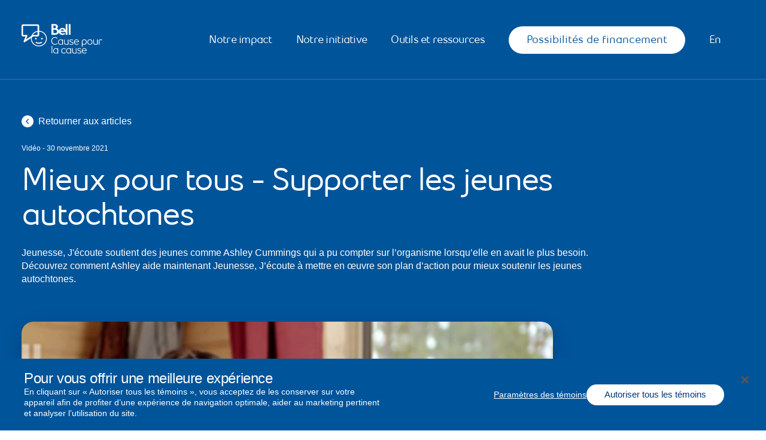

--- FILE ---
content_type: text/html
request_url: https://cause.bell.ca/nouvelles/mieux-pour-tous-supporter-les-jeunes-autochtones/
body_size: 23636
content:
<!doctype html>
<html data-n-head-ssr lang="fr" class="-animations-enabled" data-n-head="%7B%22lang%22:%7B%22ssr%22:%22fr%22%7D,%22class%22:%7B%22ssr%22:%22-animations-enabled%20%22%7D%7D">
  <head>
    <meta data-n-head="ssr" charset="utf-8"><meta data-n-head="ssr" name="viewport" content="width=device-width,initial-scale=1"><meta data-n-head="ssr" name="format-detection" content="telephone=no"><meta data-n-head="ssr" data-hid="og:image" property="og:image" content="https://ca-central-1.graphassets.com/AHoYqiVmvQiqLCC083IdWz/7VVgbbfARFuatUrOup7I?w=1200"><meta data-n-head="ssr" data-hid="twitter:image" name="twitter:image" content="https://ca-central-1.graphassets.com/AHoYqiVmvQiqLCC083IdWz/7VVgbbfARFuatUrOup7I?w=1200"><meta data-n-head="ssr" data-hid="og:url" property="og:url" content="https://cause.bell.ca/nouvelles/mieux-pour-tous-supporter-les-jeunes-autochtones/"><meta data-n-head="ssr" data-hid="og:title" property="og:title" content="Mieux pour tous - Supporter les jeunes autochtones"><meta data-n-head="ssr" data-hid="description" name="description" content="Jeunesse, J'écoute soutient des jeunes comme Ashley Cummings qui a pu compter sur l’organisme lorsqu’elle en avait le plus besoin. Découvrez comment Ashley aid…"><meta data-n-head="ssr" data-hid="og:description" property="og:description" content="Jeunesse, J'écoute soutient des jeunes comme Ashley Cummings qui a pu compter sur l’organisme lorsqu’elle en avait le plus besoin. Découvrez comment Ashley aid…"><meta data-n-head="ssr" data-hid="twitter:description" name="twitter:description" content="Jeunesse, J'écoute soutient des jeunes comme Ashley Cummings qui a pu compter sur l’organisme lorsqu’elle en avait le plus besoin. Découvrez comment Ashley aid…"><title>Mieux pour tous - Supporter les jeunes autochtones</title><link data-n-head="ssr" rel="icon" type="image/x-icon" href="/favicon.ico"><link data-n-head="ssr" rel="icon" type="apple-touch-icon" href="/apple-touch-icon.png"><link data-n-head="ssr" rel="icon" type="image/png" href="/favicon-32x32.png"><link data-n-head="ssr" rel="icon" type="image/png" href="/favicon-16x16.png"><link data-n-head="ssr" rel="manifest" href="/site.webmanifest"><link data-n-head="ssr" rel="canonical" href="https://cause.bell.ca/nouvelles/mieux-pour-tous-supporter-les-jeunes-autochtones/"><link data-n-head="ssr" data-hid="i18n-alt-en" rel="alternate" href="https://letstalk.bell.ca/news/bell-for-better-kids-help-phone/" hreflang="en"><link data-n-head="ssr" data-hid="i18n-alt-fr" rel="alternate" href="https://cause.bell.ca/nouvelles/mieux-pour-tous-supporter-les-jeunes-autochtones/" hreflang="fr"><link data-n-head="ssr" data-hid="i18n-xd" rel="alternate" href="https://cause.bell.ca/nouvelles/mieux-pour-tous-supporter-les-jeunes-autochtones/" hreflang="x-default"><link data-n-head="ssr" data-hid="i18n-can" rel="canonical" href="https://cause.bell.ca/nouvelles/mieux-pour-tous-supporter-les-jeunes-autochtones/"><script data-n-head="ssr" src="https://www.youtube.com/iframe_api" data-hid="youtube" defer></script><script data-n-head="ssr" src="https://cdn.cookielaw.org/scripttemplates/otSDKStub.js" data-document-language="true" type="text/javascript" data-domain-script="16cc4bef-039e-4015-b3dc-05552d35810b" data-hid="onetrust-cookie-script"></script><script data-n-head="ssr" data-hid="onetrust-cookie-script-wrapper">function OptanonWrapper(){}</script><script data-n-head="ssr" data-hid="gtm-script">window._gtm_init||(window._gtm_init=1,function(t,e,n,a,i,o){t[n]=1==t[n]||"yes"==e[n]||1==e[n]||1==e.msDoNotTrack||t[i]&&t[i][o]&&t[i][o]()?1:0}(window,navigator,"doNotTrack",0,"external","msTrackingProtectionEnabled"),function(t,e,n,a,i){t[i]={},t._gtm_inject=function(o){if(!t.doNotTrack&&!t[i][o]){t[i][o]=1,t[a]=t[a]||[],t[a].push({"gtm.start":(new Date).getTime(),event:"gtm.js"});var g=e.getElementsByTagName(n)[0],m=e.createElement(n);m.async=!0,m.src="https://www.googletagmanager.com/gtm.js?id="+o,g.parentNode.insertBefore(m,g)}},t._gtm_inject("GTM-MWPZT89")}(window,document,"script","dataLayer","_gtm_ids"))</script><script data-n-head="ssr" type="application/ld+json">{"@context":"https://schema.org","@type":"NewsArticle","headline":"Mieux pour tous - Supporter les jeunes autochtones","image":["https://ca-central-1.graphassets.com/AHoYqiVmvQiqLCC083IdWz/E54kMTKPTzCuJbU2BCyh"],"datePublished":"2022-11-24T15:11:39.702945+00:00","dateModified":"2022-11-23T21:16:37.390334+00:00"}</script><link rel="preload" href="/_nuxt/935ff8f.js" as="script"><link rel="preload" href="/_nuxt/1cf5948.js" as="script"><link rel="preload" href="/_nuxt/c4a8176.js" as="script"><link rel="preload" href="/_nuxt/77c6cd1.js" as="script"><link rel="preload" href="/_nuxt/28394df.js" as="script"><link rel="preload" href="/_nuxt/07c0519.js" as="script"><link rel="preload" href="/_nuxt/798aa7d.js" as="script"><link rel="preload" href="/_nuxt/b412e5e.js" as="script"><style data-vue-ssr-id="1adb391c:0 19795224:0 1824a5a0:0 002e51f2:0 68cacb3e:0 data-v-c261e76a_0 d2066b3a:0 2f909d6f:0 1f334ac7:0 077c875d:0 7c571e52:0 5b4a3992:0 4cafcbaa:0 b0093fd2:0 f2e172fa:0 b8b01c4e:0 19c6e0e2:0 21c90ee9:0 74c0285a:0 6a09eba1:0 6c456118:0 634ea8aa:0 2bcea3be:0">a,abbr,acronym,address,applet,article,aside,audio,b,big,blockquote,body,canvas,caption,center,cite,code,dd,del,details,dfn,div,dl,dt,em,embed,fieldset,figcaption,figure,footer,form,h1,h2,h3,h4,h5,h6,header,hgroup,html,i,iframe,img,ins,kbd,label,legend,li,mark,menu,nav,object,ol,output,p,pre,q,ruby,s,samp,section,small,span,strike,strong,sub,summary,table,tbody,td,tfoot,th,thead,time,tr,tt,u,ul,var,video{border:0;font-size:100%;font:inherit;margin:0;padding:0;vertical-align:baseline}sup{font-size:smaller;vertical-align:super}article,aside,details,figcaption,figure,footer,header,hgroup,menu,nav,section{display:block}body{line-height:1}ol,ul{list-style:none}table{border-collapse:collapse;border-spacing:0}a{-webkit-text-decoration:none;text-decoration:none}a,button{color:inherit}button{background:0 0;border:none;cursor:pointer;margin:0;padding:0}*{box-sizing:border-box}img{display:block;width:100%}@font-face{font-display:swap;font-family:BellSlim;font-style:normal;font-weight:700;src:url(/_nuxt/fonts/BellSlim-Medium.03e58ac.eot);src:url(/_nuxt/fonts/BellSlim-Medium.03e58ac.eot?#iefix) format("embedded-opentype"),url(/_nuxt/fonts/BellSlim-Medium.4ce0629.woff) format("woff"),url(/_nuxt/fonts/BellSlim-Medium.6b558bb.ttf) format("truetype"),url(/_nuxt/61e782ba703bf1c26247c40ffd676de4.svg#BellSlim-Medium) format("svg");text-rendering:optimizeLegibility}@font-face{font-display:swap;font-family:BellSlimSemBd;font-style:normal;font-weight:400;src:url(/_nuxt/fonts/BellSlim-SemiBold.f192a22.eot);src:url(/_nuxt/fonts/BellSlim-SemiBold.f192a22.eot?#iefix) format("embedded-opentype"),url(/_nuxt/fonts/BellSlim-SemiBold.33006c7.woff) format("woff"),url(/_nuxt/fonts/BellSlim-SemiBold.9909e52.ttf) format("truetype"),url(/_nuxt/eceaed29d655c611f546541a37713338.svg#BellSlim-SemiBold) format("svg");text-rendering:optimizeLegibility}@font-face{font-display:swap;font-family:BellSlim2;font-style:normal;font-weight:700;src:url(/_nuxt/fonts/BellSlim-Bold.b96aad0.eot);src:url(/_nuxt/fonts/BellSlim-Bold.b96aad0.eot?#iefix) format("embedded-opentype"),url(/_nuxt/fonts/BellSlim-Bold.c95a809.woff) format("woff"),url(/_nuxt/fonts/BellSlim-Bold.404fa79.ttf) format("truetype"),url(/_nuxt/e2a4f5ec7a68834eb448dc1728b8f5fb.svg#BellSlim-Bold) format("svg");text-rendering:optimizeLegibility}::-moz-selection{background-color:#111;color:#fff}::selection{background-color:#111;color:#fff}.ff-primary{font-family:BellSlim}.ff-primary-semibold{font-family:BellSlimSemBd}.ff-primary-bold{font-family:BellSlim2}.ff-secondary{font-family:Arial,sans-serif}.font-bold,b,strong{font-weight:700}.font-italic,em,i{font-style:italic}.content-wysiwyg h1,.t-h1{font-size:40px;letter-spacing:-2.88px;line-height:48px}@media screen and (min-width:380px){.content-wysiwyg h1,.t-h1{font-size:calc(19.92453px + 5.28302vw);line-height:calc(25.77358px + 5.84906vw)}}@media screen and (min-width:1440px){.content-wysiwyg h1,.t-h1{font-size:96px;line-height:110px}}.content-wysiwyg h2,.t-h2{font-size:35px;letter-spacing:-1.68px;line-height:42px}@media screen and (min-width:380px){.content-wysiwyg h2,.t-h2{font-size:calc(27.4717px + 1.98113vw);line-height:calc(34.83019px + 1.88679vw)}}@media screen and (min-width:1440px){.content-wysiwyg h2,.t-h2{font-size:56px;line-height:62px}}.content-wysiwyg h3,.t-h3{font-size:25px;line-height:30px}@media screen and (min-width:380px){.content-wysiwyg h3,.t-h3{font-size:calc(16.75472px + 2.16981vw);line-height:calc(23.54717px + 1.69811vw)}}@media screen and (min-width:1440px){.content-wysiwyg h3,.t-h3{font-size:48px;line-height:48px}}.content-wysiwyg h4,.t-h4{font-size:25px;line-height:30px}@media screen and (min-width:380px){.content-wysiwyg h4,.t-h4{font-size:calc(19.62264px + 1.41509vw);line-height:calc(24.98113px + 1.32075vw)}}@media screen and (min-width:1440px){.content-wysiwyg h4,.t-h4{font-size:40px;line-height:44px}}.content-wysiwyg h5,.t-h5{font-size:28px;letter-spacing:-.96px;line-height:30.8px}@media screen and (min-width:380px){.content-wysiwyg h5,.t-h5{font-size:calc(26.56604px + .37736vw);line-height:calc(29.22264px + .41509vw)}}@media screen and (min-width:1440px){.content-wysiwyg h5,.t-h5{font-size:32px;line-height:35.2px}}.content-wysiwyg h6,.t-h6{font-size:20px;letter-spacing:-.72px;line-height:24px}@media screen and (min-width:380px){.content-wysiwyg h6,.t-h6{font-size:calc(18.56604px + .37736vw);line-height:calc(22.56604px + .37736vw)}}@media screen and (min-width:1440px){.content-wysiwyg h6,.t-h6{font-size:24px;line-height:28px}}.t-goal{font-size:40px;letter-spacing:-.72px;line-height:40px}@media screen and (min-width:380px){.t-goal{font-size:calc(-3.01887px + 11.32075vw);line-height:calc(-3.01887px + 11.32075vw)}}@media screen and (min-width:1440px){.t-goal{font-size:160px;line-height:160px}}.t-mainmenu{font-size:18px;letter-spacing:-.72px;line-height:18px}@media screen and (min-width:380px){.t-mainmenu{font-size:18px;line-height:18px}}@media screen and (min-width:1440px){.t-mainmenu{font-size:18px;line-height:18px}}.base-p,.content-wysiwyg p,.text-base,p{font-size:16px;letter-spacing:0;line-height:140%}.text-large>p{font-size:24px;letter-spacing:-3%;line-height:140%}.text-small>*,.text-small>p{font-size:12px;line-height:140%}.text-body-3,.text-body-3>*,.text-body-3>p{font-family:Arial,sans-serif;font-size:14px;letter-spacing:0;line-height:140%}.text-primary-body-3,.text-primary-body-3>*,.text-primary-body-3>p{font-family:BellSlim2;font-size:14px;letter-spacing:0;line-height:140%}.content-wysiwyg h1,.content-wysiwyg h2,.content-wysiwyg h3,.content-wysiwyg h4,.content-wysiwyg h5,.content-wysiwyg h6{margin:20px 0}#onetrust-banner-sdk#onetrust-banner-sdk{bottom:0;box-shadow:none;font-family:Arial,sans-serif;left:0;max-height:90%;overflow-x:hidden;overflow-y:auto;position:fixed;right:0;z-index:2147483645}#onetrust-banner-sdk#onetrust-banner-sdk:focus{outline:0!important}#onetrust-consent-sdk#onetrust-consent-sdk#onetrust-consent-sdk #onetrust-banner-sdk *{box-sizing:border-box;float:none}#onetrust-consent-sdk div#onetrust-banner-sdk{background:#00549a}#onetrust-consent-sdk #onetrust-banner-sdk .ot-sdk-container{margin-left:auto;margin-right:auto;padding:30px}#onetrust-consent-sdk #onetrust-banner-sdk .ot-sdk-row{display:flex;flex-direction:column;gap:15px}#onetrust-consent-sdk #onetrust-banner-sdk .ot-sdk-row:after{display:none}#onetrust-consent-sdk #onetrust-banner-sdk #onetrust-policy{display:flex;flex-direction:column;gap:15px;margin:0}#onetrust-consent-sdk #onetrust-banner-sdk #onetrust-policy h2#onetrust-policy-title{color:#fff!important;display:block;font-family:bellslim_font_black,rsx-font-black,bell-slim-black,Arial,Helvetica,sans-serif;font-size:22px;font-weight:400;letter-spacing:-.4px;line-height:24px;margin-bottom:0!important;margin-top:0!important;padding-right:41px}#onetrust-consent-sdk #onetrust-banner-sdk #onetrust-policy #onetrust-policy-text,#onetrust-consent-sdk #onetrust-banner-sdk #onetrust-policy p{color:#fff;font-size:14px;line-height:18px;margin-bottom:0!important;margin-top:0!important}#onetrust-consent-sdk #onetrust-banner-sdk .ot-sdk-row #onetrust-button-group-parent,#onetrust-consent-sdk #onetrust-banner-sdk .ot-sdk-row #onetrust-group-container{width:100%}#onetrust-consent-sdk #onetrust-banner-sdk #onetrust-button-group-parent{min-width:0;min-width:auto}#onetrust-consent-sdk #onetrust-banner-sdk #onetrust-button-group{align-items:flex-start;display:flex;flex-direction:column;gap:15px;margin-top:0}#onetrust-consent-sdk #onetrust-banner-sdk #onetrust-pc-btn-handler{background:0 0;border:0;color:#fff;font-size:14px;font-weight:400;letter-spacing:normal;line-height:18px;margin:0;min-width:0;padding:0;-webkit-text-decoration:underline!important;text-decoration:underline!important;white-space:nowrap;width:auto}html[lang*=en] #onetrust-consent-sdk #onetrust-banner-sdk #onetrust-pc-btn-handler{text-transform:lowercase}html[lang*=en] #onetrust-consent-sdk #onetrust-banner-sdk #onetrust-pc-btn-handler:first-letter{text-transform:uppercase}#onetrust-consent-sdk #onetrust-banner-sdk #onetrust-accept-btn-handler{background:#fff;border:0;border-radius:20px;color:#003778;font-size:15px;font-weight:400;letter-spacing:normal;line-height:16px;margin:0;padding:9.5px 30px;white-space:nowrap;width:auto}#onetrust-consent-sdk #onetrust-banner-sdk #onetrust-close-btn-container{position:static;transform:none}#onetrust-consent-sdk #onetrust-banner-sdk .onetrust-close-btn-ui{background-color:transparent;background-position:50%;background-repeat:no-repeat;background-size:11px;border:0;height:11px;padding:0;position:absolute;right:30px;top:30px;width:11px}#onetrust-consent-sdk #onetrust-banner-sdk .onetrust-close-btn-ui:after{background-image:url("data:image/svg+xml;charset=utf-8,%3Csvg xmlns='http://www.w3.org/2000/svg' width='348.333' height='348.333' viewBox='0 0 348.333 348.334'%3E%3Cpath fill='%23565656' d='M336.559 68.611 231.016 174.165l105.543 105.549c15.699 15.705 15.699 41.145 0 56.85-7.844 7.844-18.128 11.769-28.407 11.769-10.296 0-20.581-3.919-28.419-11.769L174.167 231.003 68.609 336.563c-7.843 7.844-18.128 11.769-28.416 11.769-10.285 0-20.563-3.919-28.413-11.769-15.699-15.698-15.699-41.139 0-56.85l105.54-105.549L11.774 68.611c-15.699-15.699-15.699-41.145 0-56.844 15.696-15.687 41.127-15.687 56.829 0l105.563 105.554L279.721 11.767c15.705-15.687 41.139-15.687 56.832 0 15.705 15.699 15.705 41.145.006 56.844'/%3E%3C/svg%3E")!important;background-position:50%;background-repeat:no-repeat;background-size:contain;content:"";display:inline-block;display:block;height:12px;position:absolute;right:-1px;top:-1px;width:12px}#onetrust-consent-sdk #onetrust-banner-sdk #onetrust-accept-btn-handler:hover,#onetrust-consent-sdk #onetrust-banner-sdk #onetrust-pc-btn-handler:hover,#onetrust-consent-sdk #onetrust-banner-sdk .onetrust-close-btn-ui:hover{opacity:1}#onetrust-consent-sdk #onetrust-banner-sdk #onetrust-pc-btn-handler:focus,#onetrust-consent-sdk #onetrust-banner-sdk #onetrust-pc-btn-handler:hover{-webkit-text-decoration:none!important;text-decoration:none!important}#onetrust-consent-sdk #onetrust-banner-sdk #onetrust-accept-btn-handler:focus,#onetrust-consent-sdk #onetrust-banner-sdk #onetrust-pc-btn-handler:focus,#onetrust-consent-sdk #onetrust-banner-sdk .onetrust-close-btn-ui:focus{box-shadow:none!important;opacity:1;outline:2px solid #fff!important;outline-offset:3px}#onetrust-consent-sdk #onetrust-banner-sdk #onetrust-accept-btn-handler:focus{background:#fff}#onetrust-consent-sdk #onetrust-banner-sdk #onetrust-accept-btn-handler:hover{background-color:#d6dce7}@media(min-width:768px){#onetrust-consent-sdk #onetrust-banner-sdk .ot-sdk-container{margin-left:auto;margin-right:auto;padding:20px 30px}#onetrust-consent-sdk #onetrust-banner-sdk .ot-sdk-row{align-items:center;flex-direction:row;gap:30px}#onetrust-consent-sdk #onetrust-banner-sdk .ot-sdk-row #onetrust-button-group-parent,#onetrust-consent-sdk #onetrust-banner-sdk .ot-sdk-row #onetrust-group-container{flex:1 0 0;padding:0;position:static;transform:none}#onetrust-consent-sdk #onetrust-banner-sdk #onetrust-policy h2#onetrust-policy-title{font-size:24px;line-height:26px;padding-right:0}#onetrust-consent-sdk #onetrust-banner-sdk #onetrust-button-group{align-items:center;flex-direction:row;flex-wrap:wrap;gap:30px;justify-content:flex-end;margin-right:0;padding-right:30px;row-gap:15px}}@media(min-width:992px){#onetrust-consent-sdk #onetrust-banner-sdk .ot-sdk-container{padding-left:30px;padding-right:30px;width:100%}#onetrust-consent-sdk #onetrust-banner-sdk #onetrust-button-group-parent{display:flex;flex:1 0 0;justify-content:flex-end;margin:0;padding:0;position:static;transform:none;width:auto}#onetrust-consent-sdk #onetrust-banner-sdk #onetrust-button-group{align-items:center;flex-direction:row}}@media(min-width:1240px){#onetrust-consent-sdk #onetrust-banner-sdk .ot-sdk-container{padding-left:0;padding-right:0;width:1200px}#onetrust-consent-sdk #onetrust-banner-sdk .ot-sdk-row{gap:30px}#onetrust-consent-sdk #onetrust-banner-sdk #onetrust-button-group-parent{margin:0;padding:0}}#onetrust-pc-sdk#onetrust-pc-sdk .ot-pc-footer-logo,#onetrust-pc-sdk#onetrust-pc-sdk .ot-pc-logo{display:none}#onetrust-pc-sdk#onetrust-pc-sdk [role=alertdialog]{background-color:#fff;border:1px solid #e1e1e1}#onetrust-pc-sdk#onetrust-pc-sdk .ot-pc-header{background-color:#f4f4f4;border:none;height:auto;padding:20px 15px;text-align:right}#onetrust-pc-sdk#onetrust-pc-sdk #close-pc-btn-handler.ot-close-icon{color:#00549a;font-size:20px;height:20px;margin:4px 0;position:static;width:20px}#onetrust-pc-sdk#onetrust-pc-sdk #close-pc-btn-handler.ot-close-icon:focus,#onetrust-pc-sdk#onetrust-pc-sdk #close-pc-btn-handler.ot-close-icon:hover{opacity:.75}#onetrust-pc-sdk#onetrust-pc-sdk #close-pc-btn-handler.ot-close-icon{background-color:transparent;background-size:contain}#onetrust-pc-sdk#onetrust-pc-sdk #close-pc-btn-handler.ot-close-icon:after{background-image:url("data:image/svg+xml;charset=utf-8,%3Csvg xmlns='http://www.w3.org/2000/svg' width='348.333' height='348.333' viewBox='0 0 348.333 348.334'%3E%3Cpath fill='%23565656' d='M336.559 68.611 231.016 174.165l105.543 105.549c15.699 15.705 15.699 41.145 0 56.85-7.844 7.844-18.128 11.769-28.407 11.769-10.296 0-20.581-3.919-28.419-11.769L174.167 231.003 68.609 336.563c-7.843 7.844-18.128 11.769-28.416 11.769-10.285 0-20.563-3.919-28.413-11.769-15.699-15.698-15.699-41.139 0-56.85l105.54-105.549L11.774 68.611c-15.699-15.699-15.699-41.145 0-56.844 15.696-15.687 41.127-15.687 56.829 0l105.563 105.554L279.721 11.767c15.705-15.687 41.139-15.687 56.832 0 15.705 15.699 15.705 41.145.006 56.844'/%3E%3C/svg%3E")!important;background-size:contain;display:inline-block;height:20px;width:20px}#onetrust-pc-sdk#onetrust-pc-sdk #ot-pc-content{bottom:85px;margin:0;padding:30px 15px;top:68px;width:inherit}#onetrust-pc-sdk#onetrust-pc-sdk#onetrust-pc-sdk h2 strong:first-letter,#onetrust-pc-sdk#onetrust-pc-sdk#onetrust-pc-sdk h2:first-letter,#onetrust-pc-sdk#onetrust-pc-sdk#onetrust-pc-sdk h3:first-letter{text-transform:capitalize}#onetrust-pc-sdk#onetrust-pc-sdk#onetrust-pc-sdk h2,#onetrust-pc-sdk#onetrust-pc-sdk#onetrust-pc-sdk h2 strong,#onetrust-pc-sdk#onetrust-pc-sdk#onetrust-pc-sdk h3{color:#111;display:block;font-size:22px;margin:0 0 15px;text-transform:lowercase}#onetrust-pc-sdk#onetrust-pc-sdk#onetrust-pc-sdk h2,#onetrust-pc-sdk#onetrust-pc-sdk#onetrust-pc-sdk h2 strong{font-size:22px;line-height:24px}#onetrust-pc-sdk#onetrust-pc-sdk#onetrust-pc-sdk h2#ot-pc-title{font-family:bellslim_font_black,rsx-font-black,bell-slim-black,Helvetica,Arial,sans-serif;margin-bottom:15px}#onetrust-pc-sdk#onetrust-pc-sdk#onetrust-pc-sdk h2 strong{letter-spacing:-.4px}#onetrust-pc-sdk#onetrust-pc-sdk#onetrust-pc-sdk h3{font-size:18px!important;line-height:22px;margin-bottom:15px;padding-bottom:0}#onetrust-pc-sdk#onetrust-pc-sdk#onetrust-pc-sdk #ot-pc-desc p{margin-bottom:10px}#onetrust-pc-sdk#onetrust-pc-sdk#onetrust-pc-sdk #ot-pc-desc p:not(:first-of-type){margin-top:10px!important}#onetrust-pc-sdk#onetrust-pc-sdk .ot-cat-item p,#onetrust-pc-sdk#onetrust-pc-sdk#onetrust-pc-sdk #ot-pc-desc p{font-size:14px;line-height:18px}#onetrust-pc-sdk#onetrust-pc-sdk .ot-cat-item p{margin-bottom:0!important;margin-top:15px}#onetrust-pc-sdk#onetrust-pc-sdk #ot-pc-desc p a{color:#00549a;margin-left:0;-webkit-text-decoration:underline;text-decoration:underline;white-space:nowrap}#onetrust-pc-sdk#onetrust-pc-sdk #ot-pc-desc{margin:0;padding-bottom:20px}#onetrust-pc-sdk#onetrust-pc-sdk section{border-top:1px solid #e1e1e1;line-height:0;margin-top:0;padding-top:30px}#onetrust-pc-sdk#onetrust-pc-sdk section .ot-cat-item{border:1px solid #e1e1e1;margin-top:0;padding:15px;width:auto}#onetrust-pc-sdk#onetrust-pc-sdk section .ot-cat-item:not(:first-of-type){border-top:none}#onetrust-pc-sdk#onetrust-pc-sdk section .ot-cat-item:first-of-type{border-top-left-radius:10px;border-top-right-radius:10px}#onetrust-pc-sdk#onetrust-pc-sdk section .ot-cat-item:not(:last-of-type):not(:first-of-type){border-top:none}#onetrust-pc-sdk#onetrust-pc-sdk section .ot-cat-item:last-of-type{border-bottom-left-radius:10px;border-bottom-right-radius:10px}#onetrust-pc-sdk#onetrust-pc-sdk section .ot-always-active,#onetrust-pc-sdk#onetrust-pc-sdk section .ot-cat-header{color:#111;font-family:inherit!important;font-size:14px;font-weight:700;line-height:18px;text-transform:lowercase}#onetrust-pc-sdk#onetrust-pc-sdk section .ot-cat-item:not(.ot-always-active-group) .ot-cat-header{box-sizing:border-box;transform:translateY(3px);width:77%}#onetrust-pc-sdk#onetrust-pc-sdk section .ot-always-active:first-letter,#onetrust-pc-sdk#onetrust-pc-sdk section .ot-cat-header:first-letter{text-transform:uppercase}#onetrust-pc-sdk#onetrust-pc-sdk .ot-tgl{line-height:0}#onetrust-pc-sdk#onetrust-pc-sdk .ot-tgl input:checked+.ot-switch .ot-switch-nob{background-color:#00549a}#onetrust-pc-sdk#onetrust-pc-sdk .ot-tgl input:checked+.ot-switch .ot-switch-nob:before{background-color:#fff}#onetrust-pc-sdk#onetrust-pc-sdk .ot-switch-nob{background-color:#555;height:22px;top:-1px}#onetrust-pc-sdk#onetrust-pc-sdk .ot-switch-nob:before{background-color:#e1e1e1;content:"";height:16px;left:3px;position:absolute;width:16px}#onetrust-pc-sdk#onetrust-pc-sdk .ot-switch{display:inline-block;height:22px;position:relative;width:48px}#onetrust-pc-sdk#onetrust-pc-sdk .ot-tgl input:checked+.ot-switch .ot-switch-nob:before{transform:translateX(24px)}#onetrust-pc-sdk#onetrust-pc-sdk .ot-pc-footer{background-color:#f4f4f4;border-top:1px solid #cdcfd5}#onetrust-pc-sdk#onetrust-pc-sdk .ot-pc-footer .ot-btn-container{padding:20px 15px;text-align:left}#onetrust-pc-sdk#onetrust-pc-sdk .ot-pc-footer .ot-btn-container button{margin:0}#onetrust-consent-sdk#onetrust-consent-sdk#onetrust-consent-sdk #onetrust-pc-sdk#onetrust-pc-sdk .ot-pc-footer button.save-preference-btn-handler{background-color:#003778;border:2px solid #003778;border-radius:30px;color:#fff;cursor:pointer;font-size:15px;font-weight:400;letter-spacing:normal;line-height:16px;text-align:center;text-transform:lowercase}#onetrust-consent-sdk#onetrust-consent-sdk#onetrust-consent-sdk #onetrust-pc-sdk#onetrust-pc-sdk .ot-pc-footer button.save-preference-btn-handler:focus,#onetrust-consent-sdk#onetrust-consent-sdk#onetrust-consent-sdk #onetrust-pc-sdk#onetrust-pc-sdk .ot-pc-footer button.save-preference-btn-handler:hover{background-color:#00549a;border-color:#00549a;opacity:1}#onetrust-consent-sdk#onetrust-consent-sdk #onetrust-pc-sdk .ot-pc-footer button:first-letter{text-transform:uppercase}#onetrust-consent-sdk#onetrust-consent-sdk #onetrust-pc-sdk button:focus,#onetrust-consent-sdk#onetrust-consent-sdk .ot-tgl input:focus+.ot-switch,#onetrust-consent-sdk#onetrust-consent-sdk p a:focus{box-shadow:none!important;outline:2px solid #0075ff!important;outline-offset:2px!important}.privacy-notice-link{color:#00549a!important;font-size:14px!important;position:relative}.privacy-notice-link:after{margin-left:5px;vertical-align:text-top}#ot-pc-desc br{display:none}[lang=fr] #ot-pc-desc#ot-pc-desc#ot-pc-desc p:last-of-type{display:inline}#ot-pc-desc#ot-pc-desc#ot-pc-desc p:last-of-type{margin-bottom:0!important}@media(min-width:320px)and (max-width:767.98px){#ot-pc-desc#ot-pc-desc#ot-pc-desc p:last-of-type{display:inline!important}}@media(max-width:767.98px){#onetrust-consent-sdk #onetrust-pc-sdk.otPcCenter{border:1px solid #e1e1e1;border-radius:0!important;height:100%!important;min-width:100%!important;top:0!important}#onetrust-pc-sdk#onetrust-pc-sdk [role=alertdialog]{border:none!important}}@media(min-width:768px){#onetrust-consent-sdk #onetrust-pc-sdk{border-bottom-left-radius:10px;border-bottom-right-radius:10px;border-top-left-radius:10px;border-top-right-radius:10px}#onetrust-pc-sdk#onetrust-pc-sdk [role=alertdialog]{border-radius:10px!important}#onetrust-pc-sdk#onetrust-pc-sdk .ot-pc-footer .ot-btn-container,#onetrust-pc-sdk#onetrust-pc-sdk .ot-pc-header{padding:20px 30px}#onetrust-pc-sdk#onetrust-pc-sdk.otPcCenter{max-width:646px;top:50%;transform:translateY(-50%);width:646px}#onetrust-consent-sdk#onetrust-consent-sdk#onetrust-consent-sdk #onetrust-pc-sdk#onetrust-pc-sdk .ot-pc-footer button.save-preference-btn-handler{padding:13px 18px}#onetrust-pc-sdk#onetrust-pc-sdk #ot-pc-content{bottom:86px;padding:30px}#onetrust-pc-sdk#onetrust-pc-sdk#onetrust-pc-sdk h2,#onetrust-pc-sdk#onetrust-pc-sdk#onetrust-pc-sdk h2 strong{font-size:24px;line-height:26px}}.page-code_home-personal ul#footerLinksSectionResources.bhp-footer-links li:last-child a{margin-bottom:0;min-height:0;position:static}.page-code_home-personal ul#footerLinksSectionResources.bhp-footer-links li:last-child{margin-bottom:0}#ot-sdk-btn.optanon-show-settings,#ot-sdk-btn.ot-sdk-show-settings{font-size:12px!important}li a[role=button].ot-sdk-show-settings{display:inline-block;font-size:12px!important}li a[role=button].ot-sdk-show-settings:first-letter{text-transform:uppercase}li a[role=button].ot-sdk-show-settings{text-transform:lowercase}#ot-sdk-btn.optanon-show-settings,li a[role=button]#ot-sdk-btn.ot-sdk-show-settings{border:0!important;color:#00549a!important;font-size:inherit!important;padding:0!important}#ot-sdk-btn.optanon-show-settings{-webkit-text-decoration:none!important;text-decoration:none!important}#ot-sdk-btn.optanon-show-settings:hover,li a[role=button]#ot-sdk-btn.ot-sdk-show-settings:hover{background-color:inherit!important;color:#00549a!important;-webkit-text-decoration:underline!important;text-decoration:underline!important}#ot-sdk-btn.optanon-show-settings,.page-code_home-personal li a[role=button]#ot-sdk-btn.ot-sdk-show-settings{border:0!important;color:#fff!important;font-size:inherit!important;padding:0!important;-webkit-text-decoration:none!important;text-decoration:none!important}#ot-sdk-btn.optanon-show-settings:hover,.page-code_home-personal li a[role=button]#ot-sdk-btn.ot-sdk-show-settings:hover{background-color:inherit!important;color:#fff!important;-webkit-text-decoration:underline!important;text-decoration:underline!important}.bhp-footer .bhp-footer-links-section--double ul{-moz-columns:2;column-count:2;-webkit-column-count:2;height:160px;margin-bottom:15px;width:100%}.rsx_footer .rsx_footer_legal_links a{white-space:nowrap}footer #ot-sdk-btn#ot-sdk-btn.ot-sdk-show-settings{border:none;line-height:inherit;padding:0;transition:none;white-space:nowrap}footer:not(.bhp-footer) #ot-sdk-btn#ot-sdk-btn.ot-sdk-show-settings:focus,footer:not(.bhp-footer) #ot-sdk-btn#ot-sdk-btn.ot-sdk-show-settings:hover{background-color:transparent!important}.manage-sim-footer #ot-sdk-btn.ot-sdk-show-settings{color:#00549a;font-size:12px;line-height:inherit;transition:none}li a[role=button]#ot-sdk-btn.ot-sdk-show-settings{line-height:inherit;transition:none}footer .rsx_footer_legal_links #ot-sdk-btn.ot-sdk-show-settings{font-size:inherit}.standard-minimal-footer li a[role=button]#ot-sdk-btn.ot-sdk-show-settings:focus{-webkit-text-decoration:underline!important;text-decoration:underline!important}footer .rsx-active>.rsx-expandable-section-content{margin-bottom:-10px;margin-left:-10px}footer .rsx-active>.rsx-expandable-section-content .rsx-footer-misc-links{padding-bottom:10px;padding-left:10px}footer#ftrSelfRepair #ot-sdk-btn#ot-sdk-btn.ot-sdk-show-settings{color:#00549a;font-size:12px}footer#ftrSelfRepair #ot-sdk-btn#ot-sdk-btn.ot-sdk-show-settings:focus,footer.standard-minimal-footer:not(.bhp-footer) #ot-sdk-btn#ot-sdk-btn.ot-sdk-show-settings:focus{color:#003778!important}footer #ot-sdk-btn#ot-sdk-btn.ot-sdk-show-settings.txtDarkGrey{color:#555}.bhp-footer-links li:last-child a#ot-sdk-btn#ot-sdk-btn.ot-sdk-show-settings{min-height:0;min-height:auto}footer.bhp-footer:not(.bhp-footer--home) li a[role=button].ot-sdk-show-settings{display:block}footer .footerList>#ot-sdk-btn.ot-sdk-show-settings{font-size:inherit}#ot-sdk-btn.ot-sdk-show-settings{background-color:transparent!important}footer.MYBMakePaymentFooterFocusOutline .footerList #ot-sdk-btn.ot-sdk-show-settings:focus{box-shadow:none!important;outline:2px solid #0075ff!important;outline-offset:4px}.login-mfa-footer-section #ot-sdk-btn.ot-sdk-show-settings{color:#00549a;display:inline-block;font-size:12px;line-height:14px;text-transform:lowercase;transition:none 0s ease 0s;transition:initial}.login-mfa-footer-section #ot-sdk-btn.ot-sdk-show-settings:first-letter{text-transform:uppercase}.login-mfa-footer-section #ot-sdk-btn.ot-sdk-show-settings:hover{color:#00549a}@media(min-width:768px){.page-code_home-personal ul#footerLinksSectionResources.bhp-footer-links li:last-child{margin-bottom:0}}.u-bgc-color-black{background-color:#111}.u-bgc-color-white{background-color:#fff}.u-bgc-color-red{background-color:#bd2025}.u-bgc-color-blue{background-color:#00549a}.u-bgc-color-blue-light{background-color:#c2cedf}.u-bgc-color-blue-medium{background-color:#003778}.u-bgc-color-blue-dark{background-color:#01215e}.u-bgc-color-grey-100{background-color:#f4f4f4}.u-bgc-color-grey-200{background-color:#e4e4e4}.u-bgc-color-grey-300{background-color:#d4d4d4}.u-bgc-color-grey-800{background-color:#555}.u-tc-color-black{color:#111}.u-tc-color-white{color:#fff}.u-tc-color-red{color:#bd2025}.u-tc-color-blue{color:#00549a}.u-tc-color-blue-light{color:#c2cedf}.u-tc-color-blue-medium{color:#003778}.u-tc-color-blue-dark{color:#01215e}.u-tc-color-grey-100{color:#f4f4f4}.u-tc-color-grey-200{color:#e4e4e4}.u-tc-color-grey-300{color:#d4d4d4}.u-tc-color-grey-800{color:#555}.space-top-half{margin-top:10px}.space-bottom-half{margin-bottom:10px}.space-bottom-double{margin-bottom:40px}.space-top{margin-top:20px}.space-bottom{margin-bottom:20px}.float-right{float:right}.float-left{float:left}.rounded-full{border-radius:9999px}.rounded-half{border-radius:10px}.rounded{border-radius:20px}.no-padding-top{padding-top:0}.no-padding-bottom{padding-bottom:0}.no-margin-top{margin-top:0}.no-margin-bottom{margin-bottom:0}.text-center{text-align:center}.text-right{text-align:right}.text-left{text-align:left}.sticky{position:sticky;top:0}.--hidden{visibility:hidden}.--showMobile{display:block}@media only screen and (min-width:1024px){.--hiddenDesktop{display:none}}.visuallyHidden{clip:rect(0 0 0 0);clip-path:inset(50%);height:1px;overflow:hidden;position:absolute;white-space:nowrap;width:1px}.grid__col-1{width:calc(8.33333% - 11px)}.grid__offset-1{margin-left:8.3333333333%}.grid__set-1{margin-right:8.3333333333%}.grid__col-2{width:calc(16.66667% - 10px)}.grid__offset-2{margin-left:16.6666666667%}.grid__set-2{margin-right:16.6666666667%}.grid__col-3{width:calc(25% - 9px)}.grid__offset-3{margin-left:25%}.grid__set-3{margin-right:25%}.grid__col-4{width:calc(33.33333% - 8px)}.grid__offset-4{margin-left:33.3333333333%}.grid__set-4{margin-right:33.3333333333%}.grid__col-5{width:calc(41.66667% - 7px)}.grid__offset-5{margin-left:41.6666666667%}.grid__set-5{margin-right:41.6666666667%}.grid__col-6{width:calc(50% - 6px)}.grid__offset-6{margin-left:50%}.grid__set-6{margin-right:50%}.grid__col-7{width:calc(58.33333% - 5px)}.grid__offset-7{margin-left:58.3333333333%}.grid__set-7{margin-right:58.3333333333%}.grid__col-8{width:calc(66.66667% - 4px)}.grid__offset-8{margin-left:66.6666666667%}.grid__set-8{margin-right:66.6666666667%}.grid__col-9{width:calc(75% - 3px)}.grid__offset-9{margin-left:75%}.grid__set-9{margin-right:75%}.grid__col-10{width:calc(83.33333% - 2px)}.grid__offset-10{margin-left:83.3333333333%}.grid__set-10{margin-right:83.3333333333%}.grid__col-11{width:calc(91.66667% - 1px)}.grid__offset-11{margin-left:91.6666666667%}.grid__set-11{margin-right:91.6666666667%}.grid__col-12{width:100%}.grid__offset-12{margin-left:100%}.grid__set-12{margin-right:100%}.grid{display:flex;flex-wrap:wrap;margin:auto}.grid__col,.grid__col-1,.grid__col-10,.grid__col-11,.grid__col-12,.grid__col-2,.grid__col-3,.grid__col-4,.grid__col-5,.grid__col-6,.grid__col-7,.grid__col-8,.grid__col-9{box-sizing:border-box;margin-right:12px}.grid__col-10:last-child,.grid__col-11:last-child,.grid__col-12:last-child,.grid__col-1:last-child,.grid__col-2:last-child,.grid__col-3:last-child,.grid__col-4:last-child,.grid__col-5:last-child,.grid__col-6:last-child,.grid__col-7:last-child,.grid__col-8:last-child,.grid__col-9:last-child,.grid__col:last-child{margin-right:0}@media only screen and (max-width:1023px){.grid__col-4,.grid__col-5,.grid__col-6,.grid__col-7,.grid__col-8{width:100%}.grid__offset-1,.grid__offset-2,.grid__offset-3,.grid__offset-4{margin-left:0}}.o-wrapper{padding-left:max(20px,2.78vw);padding-right:max(20px,2.78vw)}@media only screen and (min-width:320px){.o-wrapper{padding-left:max(20px,2.78vw);padding-right:max(20px,2.78vw)}}.o-wrapper-left{padding-left:max(60px,2.78vw)}.sr-only{height:1px;margin:-1px;overflow:hidden;padding:0;position:absolute;width:1px;clip:rect(0,0,0,0);border-width:0;white-space:nowrap}@font-face{font-family:swiper-icons;font-style:normal;font-weight:400;src:url("data:application/font-woff;charset=utf-8;base64, [base64]//wADZ2x5ZgAAAywAAADMAAAD2MHtryVoZWFkAAABbAAAADAAAAA2E2+eoWhoZWEAAAGcAAAAHwAAACQC9gDzaG10eAAAAigAAAAZAAAArgJkABFsb2NhAAAC0AAAAFoAAABaFQAUGG1heHAAAAG8AAAAHwAAACAAcABAbmFtZQAAA/gAAAE5AAACXvFdBwlwb3N0AAAFNAAAAGIAAACE5s74hXjaY2BkYGAAYpf5Hu/j+W2+MnAzMYDAzaX6QjD6/4//Bxj5GA8AuRwMYGkAPywL13jaY2BkYGA88P8Agx4j+/8fQDYfA1AEBWgDAIB2BOoAeNpjYGRgYNBh4GdgYgABEMnIABJzYNADCQAACWgAsQB42mNgYfzCOIGBlYGB0YcxjYGBwR1Kf2WQZGhhYGBiYGVmgAFGBiQQkOaawtDAoMBQxXjg/wEGPcYDDA4wNUA2CCgwsAAAO4EL6gAAeNpj2M0gyAACqxgGNWBkZ2D4/wMA+xkDdgAAAHjaY2BgYGaAYBkGRgYQiAHyGMF8FgYHIM3DwMHABGQrMOgyWDLEM1T9/w8UBfEMgLzE////P/5//f/V/xv+r4eaAAeMbAxwIUYmIMHEgKYAYjUcsDAwsLKxc3BycfPw8jEQA/[base64]/uznmfPFBNODM2K7MTQ45YEAZqGP81AmGGcF3iPqOop0r1SPTaTbVkfUe4HXj97wYE+yNwWYxwWu4v1ugWHgo3S1XdZEVqWM7ET0cfnLGxWfkgR42o2PvWrDMBSFj/IHLaF0zKjRgdiVMwScNRAoWUoH78Y2icB/yIY09An6AH2Bdu/UB+yxopYshQiEvnvu0dURgDt8QeC8PDw7Fpji3fEA4z/PEJ6YOB5hKh4dj3EvXhxPqH/SKUY3rJ7srZ4FZnh1PMAtPhwP6fl2PMJMPDgeQ4rY8YT6Gzao0eAEA409DuggmTnFnOcSCiEiLMgxCiTI6Cq5DZUd3Qmp10vO0LaLTd2cjN4fOumlc7lUYbSQcZFkutRG7g6JKZKy0RmdLY680CDnEJ+UMkpFFe1RN7nxdVpXrC4aTtnaurOnYercZg2YVmLN/d/gczfEimrE/fs/bOuq29Zmn8tloORaXgZgGa78yO9/cnXm2BpaGvq25Dv9S4E9+5SIc9PqupJKhYFSSl47+Qcr1mYNAAAAeNptw0cKwkAAAMDZJA8Q7OUJvkLsPfZ6zFVERPy8qHh2YER+3i/BP83vIBLLySsoKimrqKqpa2hp6+jq6RsYGhmbmJqZSy0sraxtbO3sHRydnEMU4uR6yx7JJXveP7WrDycAAAAAAAH//wACeNpjYGRgYOABYhkgZgJCZgZNBkYGLQZtIJsFLMYAAAw3ALgAeNolizEKgDAQBCchRbC2sFER0YD6qVQiBCv/H9ezGI6Z5XBAw8CBK/m5iQQVauVbXLnOrMZv2oLdKFa8Pjuru2hJzGabmOSLzNMzvutpB3N42mNgZGBg4GKQYzBhYMxJLMlj4GBgAYow/P/PAJJhLM6sSoWKfWCAAwDAjgbRAAB42mNgYGBkAIIbCZo5IPrmUn0hGA0AO8EFTQAA")}:root{--swiper-theme-color:#007aff}.swiper{list-style:none;margin-left:auto;margin-right:auto;overflow:hidden;padding:0;position:relative;z-index:1}.swiper-vertical>.swiper-wrapper{flex-direction:column}.swiper-wrapper{box-sizing:content-box;display:flex;height:100%;position:relative;transition-property:transform;width:100%;z-index:1}.swiper-android .swiper-slide,.swiper-wrapper{transform:translateZ(0)}.swiper-pointer-events{touch-action:pan-y}.swiper-pointer-events.swiper-vertical{touch-action:pan-x}.swiper-slide{flex-shrink:0;height:100%;position:relative;transition-property:transform;width:100%}.swiper-slide-invisible-blank{visibility:hidden}.swiper-autoheight,.swiper-autoheight .swiper-slide{height:auto}.swiper-autoheight .swiper-wrapper{align-items:flex-start;transition-property:transform,height}.swiper-backface-hidden .swiper-slide{backface-visibility:hidden;transform:translateZ(0)}.swiper-3d,.swiper-3d.swiper-css-mode .swiper-wrapper{perspective:1200px}.swiper-3d .swiper-cube-shadow,.swiper-3d .swiper-slide,.swiper-3d .swiper-slide-shadow,.swiper-3d .swiper-slide-shadow-bottom,.swiper-3d .swiper-slide-shadow-left,.swiper-3d .swiper-slide-shadow-right,.swiper-3d .swiper-slide-shadow-top,.swiper-3d .swiper-wrapper{transform-style:preserve-3d}.swiper-3d .swiper-slide-shadow,.swiper-3d .swiper-slide-shadow-bottom,.swiper-3d .swiper-slide-shadow-left,.swiper-3d .swiper-slide-shadow-right,.swiper-3d .swiper-slide-shadow-top{height:100%;left:0;pointer-events:none;position:absolute;top:0;width:100%;z-index:10}.swiper-3d .swiper-slide-shadow{background:rgba(0,0,0,.15)}.swiper-3d .swiper-slide-shadow-left{background-image:linear-gradient(270deg,rgba(0,0,0,.5),transparent)}.swiper-3d .swiper-slide-shadow-right{background-image:linear-gradient(90deg,rgba(0,0,0,.5),transparent)}.swiper-3d .swiper-slide-shadow-top{background-image:linear-gradient(0deg,rgba(0,0,0,.5),transparent)}.swiper-3d .swiper-slide-shadow-bottom{background-image:linear-gradient(180deg,rgba(0,0,0,.5),transparent)}.swiper-css-mode>.swiper-wrapper{overflow:auto;scrollbar-width:none;-ms-overflow-style:none}.swiper-css-mode>.swiper-wrapper::-webkit-scrollbar{display:none}.swiper-css-mode>.swiper-wrapper>.swiper-slide{scroll-snap-align:start start}.swiper-horizontal.swiper-css-mode>.swiper-wrapper{scroll-snap-type:x mandatory}.swiper-vertical.swiper-css-mode>.swiper-wrapper{scroll-snap-type:y mandatory}.swiper-centered>.swiper-wrapper:before{content:"";flex-shrink:0;order:9999}.swiper-centered.swiper-horizontal>.swiper-wrapper>.swiper-slide:first-child{margin-left:var(--swiper-centered-offset-before)}.swiper-centered.swiper-horizontal>.swiper-wrapper:before{height:100%;min-height:1px;width:var(--swiper-centered-offset-after)}.swiper-centered.swiper-vertical>.swiper-wrapper>.swiper-slide:first-child{margin-top:var(--swiper-centered-offset-before)}.swiper-centered.swiper-vertical>.swiper-wrapper:before{height:var(--swiper-centered-offset-after);min-width:1px;width:100%}.swiper-centered>.swiper-wrapper>.swiper-slide{scroll-snap-align:center center;scroll-snap-stop:always}html{height:-webkit-fill-available;min-height:100vh;width:100%}html.-no-scroll body{overflow:hidden}.cursorProgress{cursor:progress}body{-moz-osx-font-smoothing:grayscale;-webkit-font-smoothing:antialiased;-webkit-overflow-scrolling:touch;font-family:Arial,sans-serif;min-height:-webkit-fill-available;min-height:100vh;overflow-y:scroll;position:relative}body::-webkit-scrollbar{width:12px}body::-webkit-scrollbar-track{background-color:#eee}body::-webkit-scrollbar-thumb{background-color:#000;border:3px solid #eee;border-radius:20px}.page{min-height:100%;min-height:-webkit-fill-available}.ui-page-transition{backface-visibility:hidden;position:fixed;z-index:9999}.ui-page-transition,.ui-page-transition-panel{bottom:0;height:100vh;left:0;right:0;top:0;width:100vw}.ui-page-transition-panel{background:#c2cedf;position:absolute;transform:scaleX(0)}.app-header{align-items:center;background:0 0;color:#fff;display:flex;justify-content:space-between;padding-bottom:20px;padding-top:20px;position:relative;top:0;transition:all .7s ease-in-out;width:100%;z-index:20}@media only screen and (min-width:1280px){.app-header{position:sticky}.app-header.--scrolled .app-header-link:after{background:#00549a;top:4.5rem}.app-header.--scrolled .ui-button--white{background:#00549a;color:#fff}.app-header.--scrolled .ui-button--white:hover{background:#01215e}}.app-header-link:after{background:#fff;content:"";display:block;height:4px;left:0;opacity:0;position:absolute;top:4.4rem;transition:opacity .2s ease-in-out;width:100%}.-no-touch .app-header-link:hover:after,.app-header-link.nuxt-link-active:after{opacity:1;transition:opacity .2s ease-in-out}.app-header-logo{display:inline-block}.app-header-logo-svg{height:40px;transform:scale(1);transition:all .3s ease-in-out}@media only screen and (min-width:1024px){.app-header-logo-svg{height:50px}}.-no-touch .app-header-logo:hover .app-header-logo-svg{transform:scale(.96);transition:all .3s ease-in-out}@media only screen and (min-width:1024px){.app-header{padding-bottom:40px;padding-top:40px}}.app-header a:not(.lang-switcher){margin-right:10px}.app-header:after{background:#fff;bottom:0;content:"";height:1px;left:0;opacity:.2;position:absolute;width:100%}.app-header .vue-skip-to{background:0 0;border:none;z-index:99}.app-header .vue-skip-to.focused{outline:2px solid #c2cedf}.app-header .vue-skip-to__link:focus{background-color:#003778;color:#fff;margin-right:0!important;padding:20px 25px}.app-header .ui-button-title{font-size:inherit;line-height:1}.app-header .ui-mainmenu{display:none}.app-header .ui-mainmenu--btn{background:#00549a;border-radius:150px;color:#fff;padding:14px 30px}.app-header .ui-mainmenu--btn__invert{background:#fff;color:#00549a}.app-header .ui-mainmenu--btn__invert:hover{background:#00549a;color:#fff}.app-header .ui-mainmenu--btn:hover{background:#01215e}.app-header .ui-mainmenu--btn:after{display:none!important}@media only screen and (min-width:1280px){.app-header .ui-mainmenu--mobile{display:none}}.app-header .ui-mainmenu--list{align-items:center;display:flex}.app-header .ui-mainmenu--list>li{margin-right:40px;position:relative}.app-header .ui-mainmenu--list>li>a{margin-right:0}@media only screen and (min-width:1280px){.app-header .ui-mainmenu{display:block;text-align:right}}.app-header .a11y-btn{margin-left:auto}.app-header .ui-icon--menu{cursor:pointer}.vue-skip-to *{padding:0;margin:0;box-sizing:border-box}.vue-skip-to{position:fixed;width:1px;height:1px;padding:0;margin:-1px;overflow:hidden;clip:rect(0,0,0,0);white-space:nowrap;border-width:0}.vue-skip-to.focused,.vue-skip-to:hover{left:0;top:0;clip:auto;height:auto;width:auto;background-color:#fff;border:2px solid #333}.vue-skip-to__nav-list{list-style-type:none}.vue-skip-to__link,.vue-skip-to__nav>span{display:block;padding:8px 16px;color:#333;font-size:18px}.vue-skip-to__nav>span{border-bottom:2px solid #333;font-weight:700}.vue-skip-to__link{text-decoration:none}.vue-skip-to__link:focus{outline:0;background-color:#333;color:#f2f2f2}.ui-button{display:inline-block;outline-offset:2px;padding:14px 30px;text-align:left;transition:background-color .5s cubic-bezier(.215,.61,.355,1)}.ui-button-inner{align-items:flex-end;display:flex;justify-content:space-between;width:100%}.ui-button--blue{background-color:#00549a;color:#fff}.ui-button--blue:hover{background-color:#01215e}.ui-button--white{background-color:#fff;color:#00549a}.ui-button--white:hover{background-color:#01215e;color:#fff}.ui-button-title{line-height:normal}.ui-button-description{margin-top:5px}.ui-button__fill{width:100%}.ui-button__label{overflow:hidden;text-overflow:ellipsis;white-space:nowrap}.ui-button__with-description{padding:20px}.ui-button .ui-icon{flex-shrink:0;margin-left:10px}.lang-switcher{text-transform:capitalize}.ui-icon[data-v-206defea]{display:inline-block}.ui-icon.-xxs[data-v-206defea]{width:6px}.ui-icon.-xs[data-v-206defea]{width:12px}.ui-icon.-sm[data-v-206defea]{width:20px}.ui-icon.-md[data-v-206defea]{width:30px}.ui-icon.-lg[data-v-206defea]{width:50px}.ui-icon.-xl[data-v-206defea]{width:80px}.ui-icon.fill[data-v-206defea]{width:100%}.ui-icon svg[data-v-206defea]{display:block;width:100%}.app-menu-mobile{background:#00549a;height:100vh;overflow:scroll;padding:25px 20px;width:100vw;z-index:60}.app-menu-mobile-header{align-items:center;display:flex;justify-content:space-between;margin-bottom:100px}.app-menu-mobile-nav-link{border-bottom:1px solid hsla(0,0%,100%,.2);display:block;padding:20px 0}.app-menu-mobile-nav .ui-button{margin-top:20px}.app-menu-mobile-logo{display:inline-block}.app-menu-mobile-logo svg{height:40px}@media only screen and (min-width:1024px){.app-menu-mobile-logo svg{height:50px}}.app-menu-mobile .ui-icon--close{cursor:pointer}.app-menu-mobile .lang-switcher{display:inline-block;margin-top:40px}.app-menu-mobile .ui-button-title{font-size:18px;line-height:1}.ft-modal{height:100%;left:0;padding:0;position:fixed;top:0;transition:visibility 0s linear .3s;visibility:hidden;width:100%;z-index:20}@media only screen and (min-width:320px){.ft-modal{padding:0!important}}@media(prefers-reduced-motion:reduce){.ft-modal{transition:none}}.ft-modal.-active{transform:translate(0);transition-delay:0s;visibility:visible}@media(prefers-reduced-motion:reduce){.ft-modal.-active{transition:none}}.ft-modal.-active .content{transform:translate(0);transition:transform .4s ease-in-out,visibility .4s ease-in-out}.ft-modal.-active .bg{opacity:.5;transition:opacity .5s cubic-bezier(.215,.61,.355,1)}@media(prefers-reduced-motion:reduce){.ft-modal.-active .bg{transition:none}}.ft-modal .content{transform:translate(110%);transition:transform .4s ease-in-out,visibility .4s ease-in-out}.ft-modal .bg{background-color:#001234;cursor:pointer;height:100%;left:0;opacity:0;position:absolute;top:0;transition:opacity .3s cubic-bezier(.215,.61,.355,1);width:100%}@media(prefers-reduced-motion:reduce){.ft-modal .bg{transition:none}}.ui-header-media{margin-bottom:90px}@media only screen and (min-width:768px){.ui-header-media{margin-bottom:120px}}.ui-header-media-inner{max-width:960px;padding:40px 0}@media only screen and (min-width:768px){.ui-header-media-inner{padding:60px 0}}.ui-header-media-container{margin-top:-134px;padding-top:134px}.ui-header-media-footer{margin-top:-150px;max-width:960px}@media only screen and (min-width:768px){.ui-header-media-footer{margin-top:-260px}}.ui-header-media-footer-inner{max-width:960px}.ui-header-media-picture{box-shadow:0 10px 30px rgba(0,0,0,.2);display:block;overflow:hidden;padding-bottom:66.6666666667%;position:relative}.ui-header-media-picture-img{bottom:0;height:100%;left:0;-o-object-fit:cover;object-fit:cover;position:absolute;right:0;top:0;width:100%}.ui-header-media.-has-media .ui-header-media-container{padding-bottom:150px}@media only screen and (min-width:768px){.ui-header-media.-has-media .ui-header-media-container{padding-bottom:260px}}.ui-link{display:inline-block}.ui-link-inner{align-items:center;display:inline-flex}.ui-link-label{line-height:1;position:relative}.ui-link-label:after{position:absolute;transform:scaleX(0);transform-origin:left center;transition:transform .2s ease}.ui-link-label:after,.ui-link-label:hover:after{background:#fff;content:"";display:block;height:1px;margin-top:.25em;width:100%}.ui-link-label:hover:after{transform:scaleX(1)}.ui-link .ui-icon{flex-shrink:0;margin-left:.5em}.ui-link .ui-icon.-left{margin-left:0;margin-right:.5em;order:-1}.ui-markdown:not(.-inline)>:not(:first-child){margin-top:20px}.ui-markdown a{font-weight:700}.ui-markdown a,.ui-markdown a:hover{-webkit-text-decoration:underline;text-decoration:underline}.ui-markdown a:focus{border:2px solid #00549a;outline:0}.ui-markdown ul{list-style-type:disc}.ui-markdown ul li{line-height:1.4;margin:8px 0 8px 24px;position:relative}.ui-article{margin:60px 0}@media only screen and (min-width:1024px){.ui-article{margin:120px 0}}.ui-article-people{display:grid;grid-gap:60px;gap:60px}@media only screen and (min-width:1280px){.ui-article-people{grid-template-columns:1fr 1fr;margin-left:auto;width:calc(70% - 30px)}.ui-article .ui-module-quote{margin-left:auto;width:calc(80% - 30px)}.ui-article .ui-module-embed,.ui-article .ui-module-images-grid.-total-1,.ui-article .ui-module-paragraph,.ui-article .ui-module-video{margin-left:auto;width:calc(70% - 30px)}}@media only screen and (min-width:1024px){.-has-featured-story .ui-module.-has-background:last-of-type{margin-bottom:-220px;padding-bottom:100px}}.ui-module-paragraph{margin:80px 0}.ui-module-paragraph a{color:#00549a;font-weight:700}.ui-module-paragraph p{font-size:16px;line-height:22px}@media screen and (min-width:1024px){.ui-module-paragraph p{font-size:calc(3.5122px + 1.21951vw);line-height:calc(3.26829px + 1.82927vw)}}@media screen and (min-width:1680px){.ui-module-paragraph p{font-size:24px;line-height:34px}}.ui-module-slider{overflow:hidden}.ui-module-slider-inner{padding:60px 0}@media only screen and (min-width:1024px){.ui-module-slider-inner{padding:120px 0}}.ui-module-slider-title{margin-bottom:60px;text-align:center}.ui-module-slider .ui-slider .swiper-slide{height:auto!important}.ui-slider .swiper{margin-bottom:-40px;margin-top:-40px;padding:40px max(60px,2.78vw)}@media only screen and (min-width:320px){.ui-slider .swiper{padding-left:max(20px,2.78vw);padding-right:max(20px,2.78vw)}}@media only screen and (max-width:319px){.ui-slider .swiper{padding-left:max(20px,2.78vw);padding-right:max(20px,2.78vw)}}.ui-slider .swiper-controls{align-items:center;display:grid;grid-template-columns:auto auto auto;margin:60px auto auto;width:-moz-fit-content;width:fit-content;grid-column-gap:20px;-moz-column-gap:20px;column-gap:20px}.ui-slider .swiper-controls.hidden{display:none}.ui-slider .swiper-controls .swiper-button-next,.ui-slider .swiper-controls .swiper-button-prev{transition:opacity .5s cubic-bezier(.215,.61,.355,1)}.ui-slider .swiper-controls .swiper-button-next>button,.ui-slider .swiper-controls .swiper-button-prev>button{border-radius:9999px;display:flex;outline-offset:2px;transition:color .5s cubic-bezier(.215,.61,.355,1),border .5s cubic-bezier(.215,.61,.355,1)}.ui-slider .swiper-controls .swiper-button-next>button:hover,.ui-slider .swiper-controls .swiper-button-prev>button:hover{color:#01215e;transition:color .5s cubic-bezier(.215,.61,.355,1)}.u-bgc-color-blue .ui-slider .swiper-controls .swiper-button-next>button:hover,.u-bgc-color-blue .ui-slider .swiper-controls .swiper-button-prev>button:hover{color:#c2cedf}.ui-slider .swiper-controls .swiper-button-disabled{opacity:.5;pointer-events:none}.ui-slider.-theme-blue .swiper-pagination{color:#111}.ui-slider.-theme-blue .swiper-controls{color:#00549a}.ui-slider.-theme-white .swiper-controls,.ui-slider.-theme-white .swiper-pagination{color:#fff}.ui-slider .swiper-slide{display:grid}.ui-card-article{border-radius:20px;display:block;outline-offset:2px;text-align:left}.ui-card-article.-is-hovered .ui-card-article-title{color:#00549a}.ui-card-article.-is-hovered .ui-card-article-image img{transform:scale(1.1)}.ui-card-article.-is-hovered .ui-card-article-inner{box-shadow:0 10px 30px rgba(0,0,0,.1)}.ui-card-article-inner{border-radius:20px;display:flex;flex-direction:column;height:100%;transition:box-shadow .5s cubic-bezier(.215,.61,.355,1)}.ui-card-article-title{font-size:24px;line-height:1.2;transition:color .5s cubic-bezier(.215,.61,.355,1)}.ui-card-article-image{display:block;-webkit-mask-image:-webkit-radial-gradient(#fff,#000);mask-image:-webkit-radial-gradient(#fff,#000);overflow:hidden;padding-bottom:56.25%;position:relative}.ui-card-article-image img{bottom:0;display:block;height:100%;left:0;-o-object-fit:cover;object-fit:cover;position:absolute;right:0;top:0;transform:scale(1);transition:transform 2s cubic-bezier(.22,1,.36,1) 0s;width:100%}.ui-card-article-content{display:flex;flex-direction:column;flex-grow:1;padding:30px}.ui-card-article-footer,.ui-card-article-link{align-items:center;display:flex;justify-content:space-between;margin-top:auto}.ui-card-article-link{width:100%}.app-footer{color:#fff;position:relative;z-index:10}.app-footer.-has-story{padding-top:60px}@media only screen and (min-width:1024px){.app-footer.-has-story{margin-top:220px;padding-top:60px}}.app-footer .ui-footer-section1{border-bottom:1px solid hsla(0,0%,100%,.2);display:grid;grid-template-columns:1fr;padding-bottom:65px;grid-row-gap:60px;row-gap:60px}@media only screen and (min-width:1024px){.app-footer .ui-footer-section1{-moz-column-gap:60px;column-gap:60px;grid-template-columns:1fr 1fr;row-gap:0}}.app-footer .ui-footer-section2 .ui-footer-msg{align-items:center;display:flex;margin:40px 0}@media only screen and (min-width:1024px){.app-footer .ui-footer-section2 .ui-footer-msg{border-right:1px solid hsla(0,0%,100%,.2);margin:0;padding:60px 40px 60px 0}.app-footer .ui-footer-section2 .ui-footer-msg h5{line-height:normal}}.app-footer .ui-footer-section2 .ui-footer-socials{border:solid hsla(0,0%,100%,.2);border-width:1px 0 0;display:grid;padding:40px 0;grid-row-gap:30px;justify-items:flex-start;row-gap:30px}@media only screen and (min-width:1024px){.app-footer .ui-footer-section2 .ui-footer-socials{border-top:none;display:grid;grid-auto-rows:auto;justify-content:flex-end;justify-items:flex-end;grid-row-gap:30px;row-gap:30px}}.app-footer .ui-footer-section2 .ui-footer-socials .ui-link{align-self:flex-end}.app-footer .ui-footer-section3{border-top:1px solid hsla(0,0%,100%,.2);padding-top:20px}@media only screen and (min-width:1024px){.app-footer .ui-card-story{margin-bottom:-160px;top:-160px}}@media only screen and (max-width:319px){.app-footer .ui-card-story .ui-card-story-content{padding:0;top:50%;transform:translateY(-50%)}.app-footer .ui-card-story .ui-card-story-title{font-size:16px;line-height:1;margin-bottom:0}.app-footer .ui-card-story .ui-tag-list-item{box-sizing:border-box}.app-footer .ui-card-story .ui-tag-list-item .ui-tag{box-sizing:border-box;font-size:10px;padding:2px 6px}}.app-footer .ui-footer-privacy{align-items:flex-start;display:flex}.app-footer .ui-footer-privacy--container{display:flex;flex-wrap:wrap;margin-top:-10px;width:100%}.app-footer .ui-footer-privacy-copyright{margin-right:20px;margin-top:10px}.app-footer .ui-footer-privacy .ui-link .ui-icon{margin-top:-3px}.app-footer .ui-footer-privacy ul{display:flex;flex-wrap:wrap;margin-bottom:20px;width:100%}@media only screen and (min-width:1024px){.app-footer .ui-footer-privacy ul{width:auto}}.app-footer .ui-footer-privacy ul li{margin-right:20px;margin-top:10px}.app-footer .ui-footer-disclaimer{color:hsla(0,0%,100%,.7);margin:0 0 60px}.ui-socials-networks-items ul{display:flex}.ui-socials-networks-items ul li:not(:last-child){margin-right:10px}.ui-socials-networks-icon{border-radius:100%;display:flex;flex:0 0 auto;height:50px;width:50px}.ui-socials-networks-icon:focus-visible{outline:2px solid #fff;outline-offset:2px}.ui-socials-networks-icon svg{border-radius:100%;transition:all .3s cubic-bezier(.19,1,.22,1)}.-theme-light .ui-socials-networks-icon svg{background-color:#fff;color:#00549a}.-theme-light .ui-socials-networks-icon svg:hover{background-color:#01215e;color:#fff}.-theme-dark .ui-socials-networks-icon svg{background-color:#00549a;color:#fff}.-theme-dark .ui-socials-networks-icon svg:hover{background-color:#01215e}@media only screen and (max-width:319px){.ui-socials-networks{width:100%}.ui-socials-networks-items ul{display:flex;flex-direction:column;text-align:center}.ui-socials-networks-items ul li:not(:last-child){margin-right:0}}.ui-modal{background:#fff;bottom:0;left:0;max-width:100%;overflow:hidden;position:fixed;right:0;top:0;width:100%;z-index:100}.ui-modal-inner{max-height:100%;overflow:auto;padding-bottom:80px;position:relative}@media only screen and (min-width:768px){.ui-modal{border-radius:20px;bottom:20px;left:auto;right:20px;top:20px;width:600px}}.ui-modal-close{cursor:pointer;display:block;outline-offset:2px;position:absolute;right:20px;top:20px}@media only screen and (min-width:768px){.ui-modal-close{right:40px;top:40px}}.ui-modal-close .ui-icon{display:block}.ui-modal-back{border-radius:9999px;display:flex;left:20px;outline-offset:2px;position:absolute;top:20px}@media only screen and (min-width:768px){.ui-modal-back{left:40px;top:40px}}.ui-modal:after{background:linear-gradient(180deg,hsla(0,0%,100%,0),#fff);bottom:0;content:"";height:80px;left:0;pointer-events:none;position:absolute;right:0;width:100%}</style><link rel="preload" href="/_nuxt/static/1769019344/nouvelles/mieux-pour-tous-supporter-les-jeunes-autochtones/state.js" as="script"><link rel="preload" href="/_nuxt/static/1769019344/nouvelles/mieux-pour-tous-supporter-les-jeunes-autochtones/payload.js" as="script"><link rel="preload" href="/_nuxt/static/1769019344/manifest.js" as="script">
  </head>
  <body>
    <noscript data-n-head="ssr" data-hid="gtm-noscript" data-pbody="true"><iframe src="https://www.googletagmanager.com/ns.html?id=GTM-MWPZT89&" height="0" width="0" style="display:none;visibility:hidden" title="gtm"></iframe></noscript><div data-server-rendered="true" id="__nuxt"><div id="__layout"><div class="-has-featured-story -no-touch"><div class="ui-page-transition"><div class="ui-page-transition-panel"></div></div> <div data-direction="down" class="smooth-scroll" style="pointer-events:initial"><!----> <!----> <!----> <header class="app-header app-header-desktop o-wrapper"><div class="vue-skip-to ff-primary-bold"><a href="#main" class="vue-skip-to__link">Aller au contenu principal</a></div> <a href="/" class="app-header-logo nuxt-link-active"><svg viewBox="0 0 220 81" fill="none" xmlns="http://www.w3.org/2000/svg" aria-describedby="my-description" role="img" aria-label="Page d’accueil" class="app-header-logo-svg -fr ui-logo"><title id="my-title">Bell cause pour la cause</title><desc id="my-description">Logo de Bell cause pour la cause</desc><path d="M57.3957 39.9314C57.3957 40.3258 57.2783 40.7114 57.0584 41.0394C56.8384 41.3674 56.5257 41.623 56.1599 41.774C55.7941 41.9249 55.3916 41.9644 55.0033 41.8875C54.615 41.8105 54.2583 41.6206 53.9783 41.3416C53.6983 41.0627 53.5077 40.7073 53.4304 40.3205C53.3532 39.9336 53.3928 39.5326 53.5444 39.1681C53.6959 38.8037 53.9525 38.4922 54.2817 38.2731C54.6109 38.0539 54.9979 37.937 55.3939 37.937C55.9248 37.937 56.434 38.1471 56.8094 38.5211C57.1848 38.8951 57.3957 39.4024 57.3957 39.9314Z" fill="currentColor"></path><path d="M41.0133 39.9314C41.0133 40.3258 40.8959 40.7114 40.6759 41.0394C40.4559 41.3674 40.1433 41.623 39.7775 41.774C39.4117 41.9249 39.0092 41.9644 38.6209 41.8875C38.2325 41.8105 37.8758 41.6206 37.5959 41.3416C37.3159 41.0627 37.1252 40.7073 37.048 40.3205C36.9707 39.9336 37.0104 39.5326 37.1619 39.1681C37.3134 38.8037 37.57 38.4922 37.8992 38.2731C38.2284 38.0539 38.6155 37.937 39.0114 37.937C39.5423 37.937 40.0515 38.1471 40.4269 38.5211C40.8024 38.8951 41.0133 39.4024 41.0133 39.9314Z" fill="currentColor"></path><path d="M47.2765 53.48C44.3272 53.4353 41.4595 52.5089 39.0451 50.8208C38.9267 50.731 38.8272 50.6188 38.7523 50.4907C38.6774 50.3626 38.6285 50.2211 38.6085 50.0742C38.5885 49.9273 38.5978 49.7779 38.6357 49.6345C38.6737 49.4912 38.7396 49.3567 38.8297 49.2387C38.9199 49.1207 39.0324 49.0216 39.161 48.947C39.2896 48.8724 39.4317 48.8237 39.5791 48.8038C39.7266 48.7838 39.8765 48.793 40.0204 48.8308C40.1643 48.8687 40.2993 48.9343 40.4177 49.0241C42.4403 50.4071 44.824 51.1719 47.2765 51.2247C49.6369 51.1526 51.9226 50.3838 53.8438 49.0157C54.0808 48.8316 54.3814 48.7487 54.6796 48.7854C54.9778 48.8221 55.2491 48.9753 55.434 49.2114C55.6188 49.4474 55.7019 49.7469 55.6651 50.044C55.6282 50.3411 55.4745 50.6114 55.2376 50.7955C52.9194 52.4736 50.1413 53.4045 47.2765 53.4632V53.48Z" fill="currentColor"></path><path d="M120.109 0.488897H125.118V29.3996H120.109V21.7543H106.716C106.852 23.8329 108.363 25.9956 111.784 26.0041C113.41 26.0281 114.999 25.5212 116.308 24.5608L118.715 27.3758C117.026 28.8863 114.572 29.8667 111.168 29.8667C108.402 29.8667 105.656 29.0546 103.764 26.976C102.752 25.8413 102.057 24.4613 101.75 22.9746C100.668 26.6731 97.3067 29.143 92.3907 29.3365C90.8322 29.3996 89.1682 29.4123 87.4662 29.3996C85.5446 29.3996 83.5807 29.3996 81.6591 29.3996V0.345825H88.4165C91.8754 0.345825 94.6755 0.699268 96.7365 2.44965C97.4532 3.07417 98.0247 3.84676 98.4112 4.71365C98.7978 5.58053 98.9901 6.52092 98.9749 7.46938C98.9848 8.52033 98.7372 9.5578 98.2537 10.4919C97.7702 11.426 97.0653 12.2285 96.2002 12.8299C98.6202 13.5789 100.913 15.3545 101.767 17.9885C102.721 14.2563 105.939 10.7093 111.168 10.7093C114.547 10.7093 117.026 11.9716 118.563 14.0081C119.327 14.9992 119.856 16.1501 120.109 17.3742V0.488897ZM86.8116 11.9211H88.4545C89.1233 11.9369 89.792 11.8904 90.4521 11.7822C93.1255 11.2352 93.607 9.25763 93.607 7.99534C93.6424 7.28254 93.4445 6.57755 93.0431 5.98643C92.6418 5.39532 92.0586 4.95004 91.3813 4.71758C90.3576 4.38261 89.2819 4.23299 88.2053 4.27578H86.8116V11.9211ZM96.5507 20.5005C96.5507 18.3335 95.2372 16.6925 92.9482 16.0993C92.0049 15.8945 91.0416 15.7957 90.0763 15.8047H86.8116V25.2846H90.4606C91.1361 25.2963 91.8114 25.2513 92.4794 25.1499C95.347 24.6366 96.5549 22.7473 96.5549 20.5005H96.5507ZM115.387 18.14C114.99 15.8678 113.448 14.5004 111.134 14.5004C108.82 14.5004 107.244 16.0277 106.805 18.14H115.387Z" fill="currentColor"></path><path d="M133.4 0.488892H128.467V29.3996H133.4V0.488892Z" fill="currentColor"></path><path d="M81.1776 45.9904C81.1776 40.0408 84.8773 35.6017 90.7605 35.6017C93.4423 35.6017 95.9172 36.4138 97.9402 38.7364L96.6732 40.1291C94.8656 38.2146 92.9439 37.3731 90.7605 37.3731C86.0683 37.3731 83.1837 41.0842 83.1837 45.9609C83.1837 50.8376 86.1401 54.5782 90.8745 54.5782C92.0161 54.6156 93.1526 54.4097 94.208 53.9743C95.2633 53.5389 96.2132 52.8841 96.9942 52.0536L98.0711 53.5052C97.1152 54.4337 95.985 55.1654 94.745 55.6585C93.5051 56.1516 92.1798 56.3964 90.8449 56.379C84.8773 56.379 81.1776 52.0241 81.1776 45.9904Z" fill="currentColor"></path><path d="M112.671 42.2456V56.1687H111.007L110.982 56.0509C110.864 55.4407 110.399 55.4407 110.019 55.5586C109.407 55.7311 108.824 55.9372 108.211 56.1098C107.556 56.2761 106.882 56.3637 106.205 56.3706C101.952 56.3706 99.186 53.6441 99.186 49.3481C99.186 45.254 101.864 41.8627 106.366 41.8627C108.376 41.8627 109.888 42.5569 110.881 43.6888V42.2372L112.671 42.2456ZM106.467 43.5079C102.882 43.5079 101.108 46.1461 101.108 49.3102C101.108 52.4744 102.911 54.7802 106.378 54.7802C107.936 54.7317 109.457 54.2979 110.805 53.5179V47.9343C110.805 45.1488 108.824 43.4952 106.467 43.4952V43.5079Z" fill="currentColor"></path><path d="M125.895 54.3762V42.2834H127.778V55.6932C126.049 56.2604 124.239 56.5446 122.419 56.5347C118.018 56.5347 115.953 54.5319 115.953 50.9302V42.2834H117.815V50.867C117.815 53.1602 119.011 54.8138 122.503 54.8138C123.648 54.8163 124.788 54.6692 125.895 54.3762Z" fill="currentColor"></path><path d="M136.297 48.1741C138.89 48.8726 141.31 49.975 141.31 52.6721C141.31 54.8769 140.115 56.5347 135.482 56.5347C133.096 56.5347 130.882 55.9246 129.991 54.0101L131.622 53.1939C132.318 54.5319 133.459 54.9653 135.642 54.9653C138.599 54.9653 139.515 54.0943 139.515 52.8615C139.515 51.3257 137.944 50.5136 135.845 49.9161C132.584 49.0157 130.629 47.9427 130.629 45.477C130.629 43.0114 132.614 41.9342 135.727 41.9342C137.45 41.9342 139.777 42.052 140.883 44.2568L139.342 45.0394C138.641 43.7771 137.23 43.4742 135.613 43.4742C134.215 43.4742 132.496 43.8529 132.496 45.3298C132.483 46.4532 133.036 47.2653 136.297 48.1741Z" fill="currentColor"></path><path d="M150.078 54.7844C151.817 54.7922 153.509 54.2205 154.884 53.1602L155.758 54.5487C154.095 55.8318 152.037 56.4996 149.934 56.438C145.415 56.438 142.826 53.3622 142.826 49.1545C142.826 45.0605 145.622 41.8711 149.613 41.8711C153.414 41.8711 155.906 44.3957 156.109 48.1068C156.109 48.1068 156.193 49.2092 156.193 49.4449H144.79C144.866 52.5753 146.729 54.7844 150.078 54.7844ZM144.832 47.846H154.124C153.803 45.2919 152.316 43.4658 149.609 43.4658C147.02 43.4658 145.212 45.4392 144.832 47.846Z" fill="currentColor"></path><path d="M166.976 55.6848C166.553 55.5081 166.131 55.5964 166.131 56.1056V61.9963H164.239V48.2541C164.239 44.5977 166.655 41.9426 170.823 41.9426C174.839 41.9426 177.665 44.5556 177.665 49.0535C177.665 52.8404 175.481 56.3959 170.527 56.3959C169.306 56.4155 168.095 56.1729 166.976 55.6848ZM166.16 48.4561V53.4169C167.496 54.249 169.041 54.6867 170.616 54.6792C174.113 54.6792 175.684 52.1546 175.684 49.0199C175.684 46.0325 173.995 43.6509 170.793 43.6509C167.702 43.6678 166.16 45.5822 166.16 48.4561Z" fill="currentColor"></path><path d="M193.313 49.1251C193.313 53.2738 190.428 56.4085 186.205 56.4085C182.066 56.4085 179.156 53.1855 179.156 49.1251C179.156 45.0647 182.112 41.8711 186.205 41.8711C190.428 41.8627 193.313 45.0016 193.313 49.1251ZM191.416 49.0956C191.416 46.1503 189.305 43.4953 186.205 43.4953C182.999 43.4953 181.048 46.0493 181.048 49.0956C181.048 52.142 182.969 54.7844 186.205 54.7844C189.351 54.7844 191.416 52.3145 191.416 49.0956Z" fill="currentColor"></path><path d="M205.315 54.3762V42.2834H207.207V55.6932C205.478 56.2607 203.668 56.5449 201.848 56.5347C197.451 56.5347 195.382 54.5319 195.382 50.9302V42.2834H197.244V50.867C197.244 53.1602 198.44 54.8138 201.937 54.8138C203.077 54.8148 204.213 54.6677 205.315 54.3762Z" fill="currentColor"></path><path d="M219.996 43.6089L218.581 44.7407C217.943 43.874 216.63 43.5794 215.625 43.5794C214.869 43.5581 214.117 43.6869 213.412 43.9581C212.449 44.3789 212.216 44.7996 212.216 45.7884V56.1687H210.324V45.09C210.324 42.5654 213.614 41.8964 215.625 41.8964C217.229 41.8964 219.003 42.2161 219.996 43.6089Z" fill="currentColor"></path><path d="M81.8787 59.3623H83.7707V79.9798H81.8787V59.3623Z" fill="currentColor"></path><path d="M99.6464 66.0692V79.9966H97.9866L97.957 79.8829C97.843 79.2728 97.3742 79.2728 96.9983 79.3864C96.3859 79.5632 95.8031 79.7651 95.1907 79.9376C94.5338 80.106 93.8587 80.1936 93.1804 80.1985C88.9274 80.1985 86.1611 77.472 86.1611 73.176C86.1611 69.0861 88.8388 65.6906 93.3409 65.6906C95.3512 65.6906 96.8674 66.3848 97.8599 67.5167V66.0692H99.6464ZM93.4422 67.3315C89.8608 67.3315 88.0828 69.9739 88.0828 73.1381C88.0828 76.3022 89.8904 78.608 93.3535 78.608C94.9122 78.5575 96.4341 78.1239 97.7839 77.3457V71.7369C97.7923 68.9683 95.8031 67.3147 93.4422 67.3147V67.3315Z" fill="currentColor"></path><path d="M107.806 72.9446C107.806 68.9137 110.631 65.7495 114.741 65.7495C117.33 65.7495 118.905 66.4438 120.421 68.1268L119.078 69.2587C118.541 68.6438 117.873 68.1557 117.122 67.8296C116.372 67.5036 115.559 67.3479 114.741 67.3737C111.713 67.3737 109.728 69.9277 109.728 72.8015C109.728 76.3402 111.767 78.545 114.914 78.545C116.605 78.5241 118.226 77.8726 119.458 76.7189L120.506 78.0232C119.737 78.737 118.835 79.2925 117.851 79.6578C116.867 80.0232 115.82 80.1912 114.77 80.1523C110.37 80.1523 107.806 77.0933 107.806 72.9446Z" fill="currentColor"></path><path d="M134.81 66.0692V79.9966H133.15L133.121 79.8829C133.007 79.2728 132.538 79.2728 132.162 79.3864C131.55 79.5632 130.967 79.7651 130.355 79.9376C129.698 80.106 129.022 80.1936 128.344 80.1985C124.091 80.1985 121.325 77.472 121.325 73.176C121.325 69.0861 124.003 65.6906 128.505 65.6906C130.511 65.6906 132.027 66.3848 133.015 67.5167V66.0692H134.81ZM128.606 67.3315C125.025 67.3315 123.247 69.9739 123.247 73.1381C123.247 76.3022 125.05 78.608 128.522 78.608C130.079 78.5575 131.599 78.1238 132.948 77.3457V71.7369C132.948 68.9683 130.967 67.3147 128.623 67.3147L128.606 67.3315Z" fill="currentColor"></path><path d="M147.746 78.1999V66.0945H149.639V79.5043C147.91 80.0718 146.1 80.356 144.279 80.3458C139.883 80.3458 137.813 78.343 137.813 74.7455V66.0945H139.68V74.6824C139.68 76.9755 140.875 78.6291 144.368 78.6291C145.508 78.6311 146.643 78.4869 147.746 78.1999Z" fill="currentColor"></path><path d="M157.857 71.9895C160.45 72.6837 162.866 73.7861 162.866 76.4874C162.866 78.6922 161.671 80.3458 157.042 80.3458C154.652 80.3458 152.439 79.7357 151.552 77.8213L153.186 77.0092C153.883 78.343 155.019 78.7764 157.203 78.7764C160.159 78.7764 161.08 77.9096 161.08 76.6726C161.08 75.1326 159.504 74.3205 157.41 73.7272C154.145 72.8268 152.194 71.7538 152.194 69.2881C152.194 66.8225 154.174 65.7495 157.291 65.7495C159.01 65.7495 161.342 65.8631 162.444 68.0679L160.902 68.8506C160.205 67.5883 158.791 67.2853 157.173 67.2853C155.775 67.2853 154.056 67.664 154.056 69.1409C154.039 70.2769 154.593 71.089 157.857 71.9895Z" fill="currentColor"></path><path d="M171.342 78.6038C173.083 78.6123 174.776 78.0405 176.153 76.9797L177.023 78.3724C175.359 79.653 173.301 80.3192 171.199 80.2574C166.684 80.2574 164.091 77.1816 164.091 72.974C164.091 68.8799 166.887 65.6906 170.878 65.6906C174.679 65.6906 177.171 68.2151 177.373 71.9305C177.373 71.9305 177.462 73.0329 177.462 73.2643H166.059C166.131 76.399 167.993 78.6038 171.342 78.6038ZM166.101 71.6696H175.393C175.072 69.1156 173.589 67.2853 170.878 67.2853C168.285 67.2853 166.481 69.2586 166.101 71.6696Z" fill="currentColor"></path><path fill-rule="evenodd" clip-rule="evenodd" d="M57.3957 39.9314C57.3957 40.3258 57.2783 40.7114 57.0584 41.0394C56.8384 41.3674 56.5257 41.623 56.1599 41.774C55.7941 41.9249 55.3916 41.9644 55.0033 41.8875C54.615 41.8105 54.2583 41.6206 53.9783 41.3416C53.6983 41.0627 53.5077 40.7073 53.4304 40.3205C53.3532 39.9336 53.3928 39.5326 53.5444 39.1681C53.6959 38.8037 53.9525 38.4922 54.2817 38.2731C54.6109 38.0539 54.9979 37.937 55.3939 37.937C55.9248 37.937 56.434 38.1471 56.8094 38.5211C57.1848 38.8951 57.3957 39.4024 57.3957 39.9314ZM41.0133 39.9314C41.0133 40.3258 40.8959 40.7114 40.6759 41.0394C40.4559 41.3674 40.1433 41.623 39.7775 41.774C39.4117 41.9249 39.0092 41.9644 38.6209 41.8875C38.2325 41.8105 37.8758 41.6206 37.5959 41.3416C37.3159 41.0627 37.1252 40.7073 37.048 40.3205C36.9707 39.9336 37.0104 39.5326 37.1619 39.1681C37.3134 38.8037 37.57 38.4922 37.8992 38.2731C38.2284 38.0539 38.6155 37.937 39.0114 37.937C39.5423 37.937 40.0515 38.1471 40.4269 38.5211C40.8024 38.8951 41.0133 39.4024 41.0133 39.9314ZM47.2765 53.48C44.3272 53.4353 41.4595 52.5089 39.0451 50.8208C38.9267 50.731 38.8272 50.6188 38.7523 50.4907C38.6774 50.3626 38.6285 50.2211 38.6085 50.0742C38.5885 49.9273 38.5978 49.7779 38.6357 49.6345C38.6737 49.4912 38.7396 49.3567 38.8297 49.2387C38.9199 49.1207 39.0324 49.0216 39.161 48.947C39.2896 48.8724 39.4317 48.8237 39.5791 48.8038C39.7266 48.7838 39.8765 48.793 40.0204 48.8308C40.1643 48.8687 40.2993 48.9343 40.4177 49.0241C42.4403 50.4071 44.824 51.1719 47.2765 51.2247C49.6369 51.1526 51.9226 50.3838 53.8438 49.0157C54.0808 48.8316 54.3814 48.7487 54.6796 48.7854C54.9778 48.8221 55.2491 48.9753 55.434 49.2114C55.6188 49.4474 55.7019 49.7469 55.6651 50.044C55.6282 50.3411 55.4745 50.6114 55.2376 50.7955C52.9194 52.4736 50.1413 53.4045 47.2765 53.4632V53.48Z" fill="currentColor"></path><path fill-rule="evenodd" clip-rule="evenodd" d="M66.6956 39.7967C66.6956 50.2443 57.9532 58.7311 47.2089 58.7311C36.4646 58.7311 27.7138 50.2443 27.7138 39.7967C27.7138 38.7471 27.8021 37.7173 27.9718 36.7139L31.7514 34.2005H43.5768C44.7287 34.1983 45.8328 33.7414 46.6473 32.93C47.4619 32.1185 47.9204 31.0185 47.9227 29.8709V20.8748V18.6139V5.34449C47.9204 4.19687 47.4619 3.0969 46.6473 2.28541C45.8328 1.47392 44.7287 1.01706 43.5768 1.01483H4.34586C3.19361 1.01595 2.08887 1.47246 1.27411 2.28419C0.459345 3.09592 0.00111815 4.19653 0 5.34449V29.8709C0.00111815 31.0188 0.459345 32.1194 1.27411 32.9312C2.08887 33.7429 3.19361 34.1994 4.34586 34.2005H10.8245L5.65933 46.9329C5.53017 47.252 5.48153 47.5977 5.51768 47.9399C5.55382 48.2821 5.67364 48.6102 5.86664 48.8955C6.05964 49.1808 6.31993 49.4146 6.6247 49.5764C6.92946 49.7382 7.26941 49.823 7.61475 49.8235C8.0326 49.824 8.4412 49.701 8.78885 49.4701L25.4984 38.3586C25.4664 38.8284 25.4501 39.3023 25.4501 39.7799C25.4501 51.4729 35.1976 60.957 47.2089 60.957C59.2202 60.957 68.9593 51.4729 68.9593 39.7799C68.9593 28.3188 59.6272 18.9801 47.9227 18.6139V20.8748C58.3377 21.2408 66.6956 29.5814 66.6956 39.7967ZM4.26147 5.26042C4.28402 5.23796 4.31403 5.22447 4.34586 5.22248H43.5768C43.609 5.22353 43.6395 5.23672 43.6623 5.25938C43.685 5.28204 43.6982 5.31246 43.6993 5.34449V18.8771V21.1695V29.8709C43.6973 29.9026 43.6838 29.9325 43.6612 29.9549C43.6386 29.9774 43.6086 29.9909 43.5768 29.9929H31.1305C30.9047 29.9932 30.6816 30.0288 30.4691 30.0976C33.3025 25.5009 38.0853 22.1642 43.6993 21.1695V18.8771C35.8872 20.1113 29.4665 25.3972 26.791 32.4467L12.1422 42.1866L15.9137 32.8835C16.0428 32.5645 16.0915 32.2187 16.0553 31.8765C16.0192 31.5344 15.8994 31.2063 15.7064 30.9209C15.5134 30.6356 15.2531 30.4018 14.9483 30.24C14.6436 30.0782 14.3036 29.9934 13.9583 29.9929H4.34586C4.31403 29.9909 4.28402 29.9774 4.26147 29.9549C4.23892 29.9325 4.22537 29.9026 4.22338 29.8709V5.34449C4.22537 5.31278 4.23892 5.28289 4.26147 5.26042Z" fill="currentColor"></path></svg></a> <nav role="navigation" class="ui-mainmenu t-mainmenu"><ul class="ui-mainmenu--list"><li><a href="/notre-impact/" class="ff-primary-bold app-header-link">Notre impact</a></li><li><a href="/notre-initiative/" class="ff-primary-bold app-header-link">Notre initiative</a></li><li><a href="/outils-et-ressources/" class="ff-primary-bold app-header-link">Outils et ressources</a></li> <li><a href="/financement/" class="ft-link ui-button ff-primary-bold -internal ui-button--white rounded-full"><div class="ui-button-inner"><div class="ui-button-text"><div class="ui-button-title text-base">Possibilités de financement</div> <!----></div> <!----></div></a></li> <li><a href="https://letstalk.bell.ca/news/bell-for-better-kids-help-phone/" aria-label="Visit this page in english" class="lang-switcher ff-primary-bold">en</a></li></ul></nav> <div class="ui-mainmenu--mobile"><button aria-hidden="false" aria-haspopup="true" aria-expanded="false" aria-label="Ouvrir le menu" tabindex="0" class="ui-icon u-tc-color-blue u-bgc-color-white rounded-full -lg ui-icon--menu" data-v-206defea><svg viewBox="0 0 50 50" fill="none" xmlns="http://www.w3.org/2000/svg" data-v-206defea data-v-206defea><line x1="16.75" y1="25.0018" x2="33.25" y2="25.0018" stroke="currentColor" stroke-width="1.5" stroke-linecap="round" data-v-206defea data-v-206defea></line><line x1="16.75" y1="20.0018" x2="33.25" y2="20.0018" stroke="currentColor" stroke-width="1.5" stroke-linecap="round" data-v-206defea data-v-206defea></line><line x1="16.75" y1="30.0018" x2="33.25" y2="30.0018" stroke="currentColor" stroke-width="1.5" stroke-linecap="round" data-v-206defea data-v-206defea></line></svg></button></div> <div id="main-menu" class="ft-modal"><div class="bg"></div> <div class="content app-menu-mobile"><div class="app-menu-mobile-header"><a href="/" class="app-menu-mobile-logo nuxt-link-active"><svg viewBox="0 0 220 81" fill="none" xmlns="http://www.w3.org/2000/svg" aria-describedby="my-description" role="img" class="-fr ui-logo"><title id="my-title">Bell cause pour la cause</title><desc id="my-description">Logo de Bell cause pour la cause</desc><path d="M57.3957 39.9314C57.3957 40.3258 57.2783 40.7114 57.0584 41.0394C56.8384 41.3674 56.5257 41.623 56.1599 41.774C55.7941 41.9249 55.3916 41.9644 55.0033 41.8875C54.615 41.8105 54.2583 41.6206 53.9783 41.3416C53.6983 41.0627 53.5077 40.7073 53.4304 40.3205C53.3532 39.9336 53.3928 39.5326 53.5444 39.1681C53.6959 38.8037 53.9525 38.4922 54.2817 38.2731C54.6109 38.0539 54.9979 37.937 55.3939 37.937C55.9248 37.937 56.434 38.1471 56.8094 38.5211C57.1848 38.8951 57.3957 39.4024 57.3957 39.9314Z" fill="currentColor"></path><path d="M41.0133 39.9314C41.0133 40.3258 40.8959 40.7114 40.6759 41.0394C40.4559 41.3674 40.1433 41.623 39.7775 41.774C39.4117 41.9249 39.0092 41.9644 38.6209 41.8875C38.2325 41.8105 37.8758 41.6206 37.5959 41.3416C37.3159 41.0627 37.1252 40.7073 37.048 40.3205C36.9707 39.9336 37.0104 39.5326 37.1619 39.1681C37.3134 38.8037 37.57 38.4922 37.8992 38.2731C38.2284 38.0539 38.6155 37.937 39.0114 37.937C39.5423 37.937 40.0515 38.1471 40.4269 38.5211C40.8024 38.8951 41.0133 39.4024 41.0133 39.9314Z" fill="currentColor"></path><path d="M47.2765 53.48C44.3272 53.4353 41.4595 52.5089 39.0451 50.8208C38.9267 50.731 38.8272 50.6188 38.7523 50.4907C38.6774 50.3626 38.6285 50.2211 38.6085 50.0742C38.5885 49.9273 38.5978 49.7779 38.6357 49.6345C38.6737 49.4912 38.7396 49.3567 38.8297 49.2387C38.9199 49.1207 39.0324 49.0216 39.161 48.947C39.2896 48.8724 39.4317 48.8237 39.5791 48.8038C39.7266 48.7838 39.8765 48.793 40.0204 48.8308C40.1643 48.8687 40.2993 48.9343 40.4177 49.0241C42.4403 50.4071 44.824 51.1719 47.2765 51.2247C49.6369 51.1526 51.9226 50.3838 53.8438 49.0157C54.0808 48.8316 54.3814 48.7487 54.6796 48.7854C54.9778 48.8221 55.2491 48.9753 55.434 49.2114C55.6188 49.4474 55.7019 49.7469 55.6651 50.044C55.6282 50.3411 55.4745 50.6114 55.2376 50.7955C52.9194 52.4736 50.1413 53.4045 47.2765 53.4632V53.48Z" fill="currentColor"></path><path d="M120.109 0.488897H125.118V29.3996H120.109V21.7543H106.716C106.852 23.8329 108.363 25.9956 111.784 26.0041C113.41 26.0281 114.999 25.5212 116.308 24.5608L118.715 27.3758C117.026 28.8863 114.572 29.8667 111.168 29.8667C108.402 29.8667 105.656 29.0546 103.764 26.976C102.752 25.8413 102.057 24.4613 101.75 22.9746C100.668 26.6731 97.3067 29.143 92.3907 29.3365C90.8322 29.3996 89.1682 29.4123 87.4662 29.3996C85.5446 29.3996 83.5807 29.3996 81.6591 29.3996V0.345825H88.4165C91.8754 0.345825 94.6755 0.699268 96.7365 2.44965C97.4532 3.07417 98.0247 3.84676 98.4112 4.71365C98.7978 5.58053 98.9901 6.52092 98.9749 7.46938C98.9848 8.52033 98.7372 9.5578 98.2537 10.4919C97.7702 11.426 97.0653 12.2285 96.2002 12.8299C98.6202 13.5789 100.913 15.3545 101.767 17.9885C102.721 14.2563 105.939 10.7093 111.168 10.7093C114.547 10.7093 117.026 11.9716 118.563 14.0081C119.327 14.9992 119.856 16.1501 120.109 17.3742V0.488897ZM86.8116 11.9211H88.4545C89.1233 11.9369 89.792 11.8904 90.4521 11.7822C93.1255 11.2352 93.607 9.25763 93.607 7.99534C93.6424 7.28254 93.4445 6.57755 93.0431 5.98643C92.6418 5.39532 92.0586 4.95004 91.3813 4.71758C90.3576 4.38261 89.2819 4.23299 88.2053 4.27578H86.8116V11.9211ZM96.5507 20.5005C96.5507 18.3335 95.2372 16.6925 92.9482 16.0993C92.0049 15.8945 91.0416 15.7957 90.0763 15.8047H86.8116V25.2846H90.4606C91.1361 25.2963 91.8114 25.2513 92.4794 25.1499C95.347 24.6366 96.5549 22.7473 96.5549 20.5005H96.5507ZM115.387 18.14C114.99 15.8678 113.448 14.5004 111.134 14.5004C108.82 14.5004 107.244 16.0277 106.805 18.14H115.387Z" fill="currentColor"></path><path d="M133.4 0.488892H128.467V29.3996H133.4V0.488892Z" fill="currentColor"></path><path d="M81.1776 45.9904C81.1776 40.0408 84.8773 35.6017 90.7605 35.6017C93.4423 35.6017 95.9172 36.4138 97.9402 38.7364L96.6732 40.1291C94.8656 38.2146 92.9439 37.3731 90.7605 37.3731C86.0683 37.3731 83.1837 41.0842 83.1837 45.9609C83.1837 50.8376 86.1401 54.5782 90.8745 54.5782C92.0161 54.6156 93.1526 54.4097 94.208 53.9743C95.2633 53.5389 96.2132 52.8841 96.9942 52.0536L98.0711 53.5052C97.1152 54.4337 95.985 55.1654 94.745 55.6585C93.5051 56.1516 92.1798 56.3964 90.8449 56.379C84.8773 56.379 81.1776 52.0241 81.1776 45.9904Z" fill="currentColor"></path><path d="M112.671 42.2456V56.1687H111.007L110.982 56.0509C110.864 55.4407 110.399 55.4407 110.019 55.5586C109.407 55.7311 108.824 55.9372 108.211 56.1098C107.556 56.2761 106.882 56.3637 106.205 56.3706C101.952 56.3706 99.186 53.6441 99.186 49.3481C99.186 45.254 101.864 41.8627 106.366 41.8627C108.376 41.8627 109.888 42.5569 110.881 43.6888V42.2372L112.671 42.2456ZM106.467 43.5079C102.882 43.5079 101.108 46.1461 101.108 49.3102C101.108 52.4744 102.911 54.7802 106.378 54.7802C107.936 54.7317 109.457 54.2979 110.805 53.5179V47.9343C110.805 45.1488 108.824 43.4952 106.467 43.4952V43.5079Z" fill="currentColor"></path><path d="M125.895 54.3762V42.2834H127.778V55.6932C126.049 56.2604 124.239 56.5446 122.419 56.5347C118.018 56.5347 115.953 54.5319 115.953 50.9302V42.2834H117.815V50.867C117.815 53.1602 119.011 54.8138 122.503 54.8138C123.648 54.8163 124.788 54.6692 125.895 54.3762Z" fill="currentColor"></path><path d="M136.297 48.1741C138.89 48.8726 141.31 49.975 141.31 52.6721C141.31 54.8769 140.115 56.5347 135.482 56.5347C133.096 56.5347 130.882 55.9246 129.991 54.0101L131.622 53.1939C132.318 54.5319 133.459 54.9653 135.642 54.9653C138.599 54.9653 139.515 54.0943 139.515 52.8615C139.515 51.3257 137.944 50.5136 135.845 49.9161C132.584 49.0157 130.629 47.9427 130.629 45.477C130.629 43.0114 132.614 41.9342 135.727 41.9342C137.45 41.9342 139.777 42.052 140.883 44.2568L139.342 45.0394C138.641 43.7771 137.23 43.4742 135.613 43.4742C134.215 43.4742 132.496 43.8529 132.496 45.3298C132.483 46.4532 133.036 47.2653 136.297 48.1741Z" fill="currentColor"></path><path d="M150.078 54.7844C151.817 54.7922 153.509 54.2205 154.884 53.1602L155.758 54.5487C154.095 55.8318 152.037 56.4996 149.934 56.438C145.415 56.438 142.826 53.3622 142.826 49.1545C142.826 45.0605 145.622 41.8711 149.613 41.8711C153.414 41.8711 155.906 44.3957 156.109 48.1068C156.109 48.1068 156.193 49.2092 156.193 49.4449H144.79C144.866 52.5753 146.729 54.7844 150.078 54.7844ZM144.832 47.846H154.124C153.803 45.2919 152.316 43.4658 149.609 43.4658C147.02 43.4658 145.212 45.4392 144.832 47.846Z" fill="currentColor"></path><path d="M166.976 55.6848C166.553 55.5081 166.131 55.5964 166.131 56.1056V61.9963H164.239V48.2541C164.239 44.5977 166.655 41.9426 170.823 41.9426C174.839 41.9426 177.665 44.5556 177.665 49.0535C177.665 52.8404 175.481 56.3959 170.527 56.3959C169.306 56.4155 168.095 56.1729 166.976 55.6848ZM166.16 48.4561V53.4169C167.496 54.249 169.041 54.6867 170.616 54.6792C174.113 54.6792 175.684 52.1546 175.684 49.0199C175.684 46.0325 173.995 43.6509 170.793 43.6509C167.702 43.6678 166.16 45.5822 166.16 48.4561Z" fill="currentColor"></path><path d="M193.313 49.1251C193.313 53.2738 190.428 56.4085 186.205 56.4085C182.066 56.4085 179.156 53.1855 179.156 49.1251C179.156 45.0647 182.112 41.8711 186.205 41.8711C190.428 41.8627 193.313 45.0016 193.313 49.1251ZM191.416 49.0956C191.416 46.1503 189.305 43.4953 186.205 43.4953C182.999 43.4953 181.048 46.0493 181.048 49.0956C181.048 52.142 182.969 54.7844 186.205 54.7844C189.351 54.7844 191.416 52.3145 191.416 49.0956Z" fill="currentColor"></path><path d="M205.315 54.3762V42.2834H207.207V55.6932C205.478 56.2607 203.668 56.5449 201.848 56.5347C197.451 56.5347 195.382 54.5319 195.382 50.9302V42.2834H197.244V50.867C197.244 53.1602 198.44 54.8138 201.937 54.8138C203.077 54.8148 204.213 54.6677 205.315 54.3762Z" fill="currentColor"></path><path d="M219.996 43.6089L218.581 44.7407C217.943 43.874 216.63 43.5794 215.625 43.5794C214.869 43.5581 214.117 43.6869 213.412 43.9581C212.449 44.3789 212.216 44.7996 212.216 45.7884V56.1687H210.324V45.09C210.324 42.5654 213.614 41.8964 215.625 41.8964C217.229 41.8964 219.003 42.2161 219.996 43.6089Z" fill="currentColor"></path><path d="M81.8787 59.3623H83.7707V79.9798H81.8787V59.3623Z" fill="currentColor"></path><path d="M99.6464 66.0692V79.9966H97.9866L97.957 79.8829C97.843 79.2728 97.3742 79.2728 96.9983 79.3864C96.3859 79.5632 95.8031 79.7651 95.1907 79.9376C94.5338 80.106 93.8587 80.1936 93.1804 80.1985C88.9274 80.1985 86.1611 77.472 86.1611 73.176C86.1611 69.0861 88.8388 65.6906 93.3409 65.6906C95.3512 65.6906 96.8674 66.3848 97.8599 67.5167V66.0692H99.6464ZM93.4422 67.3315C89.8608 67.3315 88.0828 69.9739 88.0828 73.1381C88.0828 76.3022 89.8904 78.608 93.3535 78.608C94.9122 78.5575 96.4341 78.1239 97.7839 77.3457V71.7369C97.7923 68.9683 95.8031 67.3147 93.4422 67.3147V67.3315Z" fill="currentColor"></path><path d="M107.806 72.9446C107.806 68.9137 110.631 65.7495 114.741 65.7495C117.33 65.7495 118.905 66.4438 120.421 68.1268L119.078 69.2587C118.541 68.6438 117.873 68.1557 117.122 67.8296C116.372 67.5036 115.559 67.3479 114.741 67.3737C111.713 67.3737 109.728 69.9277 109.728 72.8015C109.728 76.3402 111.767 78.545 114.914 78.545C116.605 78.5241 118.226 77.8726 119.458 76.7189L120.506 78.0232C119.737 78.737 118.835 79.2925 117.851 79.6578C116.867 80.0232 115.82 80.1912 114.77 80.1523C110.37 80.1523 107.806 77.0933 107.806 72.9446Z" fill="currentColor"></path><path d="M134.81 66.0692V79.9966H133.15L133.121 79.8829C133.007 79.2728 132.538 79.2728 132.162 79.3864C131.55 79.5632 130.967 79.7651 130.355 79.9376C129.698 80.106 129.022 80.1936 128.344 80.1985C124.091 80.1985 121.325 77.472 121.325 73.176C121.325 69.0861 124.003 65.6906 128.505 65.6906C130.511 65.6906 132.027 66.3848 133.015 67.5167V66.0692H134.81ZM128.606 67.3315C125.025 67.3315 123.247 69.9739 123.247 73.1381C123.247 76.3022 125.05 78.608 128.522 78.608C130.079 78.5575 131.599 78.1238 132.948 77.3457V71.7369C132.948 68.9683 130.967 67.3147 128.623 67.3147L128.606 67.3315Z" fill="currentColor"></path><path d="M147.746 78.1999V66.0945H149.639V79.5043C147.91 80.0718 146.1 80.356 144.279 80.3458C139.883 80.3458 137.813 78.343 137.813 74.7455V66.0945H139.68V74.6824C139.68 76.9755 140.875 78.6291 144.368 78.6291C145.508 78.6311 146.643 78.4869 147.746 78.1999Z" fill="currentColor"></path><path d="M157.857 71.9895C160.45 72.6837 162.866 73.7861 162.866 76.4874C162.866 78.6922 161.671 80.3458 157.042 80.3458C154.652 80.3458 152.439 79.7357 151.552 77.8213L153.186 77.0092C153.883 78.343 155.019 78.7764 157.203 78.7764C160.159 78.7764 161.08 77.9096 161.08 76.6726C161.08 75.1326 159.504 74.3205 157.41 73.7272C154.145 72.8268 152.194 71.7538 152.194 69.2881C152.194 66.8225 154.174 65.7495 157.291 65.7495C159.01 65.7495 161.342 65.8631 162.444 68.0679L160.902 68.8506C160.205 67.5883 158.791 67.2853 157.173 67.2853C155.775 67.2853 154.056 67.664 154.056 69.1409C154.039 70.2769 154.593 71.089 157.857 71.9895Z" fill="currentColor"></path><path d="M171.342 78.6038C173.083 78.6123 174.776 78.0405 176.153 76.9797L177.023 78.3724C175.359 79.653 173.301 80.3192 171.199 80.2574C166.684 80.2574 164.091 77.1816 164.091 72.974C164.091 68.8799 166.887 65.6906 170.878 65.6906C174.679 65.6906 177.171 68.2151 177.373 71.9305C177.373 71.9305 177.462 73.0329 177.462 73.2643H166.059C166.131 76.399 167.993 78.6038 171.342 78.6038ZM166.101 71.6696H175.393C175.072 69.1156 173.589 67.2853 170.878 67.2853C168.285 67.2853 166.481 69.2586 166.101 71.6696Z" fill="currentColor"></path><path fill-rule="evenodd" clip-rule="evenodd" d="M57.3957 39.9314C57.3957 40.3258 57.2783 40.7114 57.0584 41.0394C56.8384 41.3674 56.5257 41.623 56.1599 41.774C55.7941 41.9249 55.3916 41.9644 55.0033 41.8875C54.615 41.8105 54.2583 41.6206 53.9783 41.3416C53.6983 41.0627 53.5077 40.7073 53.4304 40.3205C53.3532 39.9336 53.3928 39.5326 53.5444 39.1681C53.6959 38.8037 53.9525 38.4922 54.2817 38.2731C54.6109 38.0539 54.9979 37.937 55.3939 37.937C55.9248 37.937 56.434 38.1471 56.8094 38.5211C57.1848 38.8951 57.3957 39.4024 57.3957 39.9314ZM41.0133 39.9314C41.0133 40.3258 40.8959 40.7114 40.6759 41.0394C40.4559 41.3674 40.1433 41.623 39.7775 41.774C39.4117 41.9249 39.0092 41.9644 38.6209 41.8875C38.2325 41.8105 37.8758 41.6206 37.5959 41.3416C37.3159 41.0627 37.1252 40.7073 37.048 40.3205C36.9707 39.9336 37.0104 39.5326 37.1619 39.1681C37.3134 38.8037 37.57 38.4922 37.8992 38.2731C38.2284 38.0539 38.6155 37.937 39.0114 37.937C39.5423 37.937 40.0515 38.1471 40.4269 38.5211C40.8024 38.8951 41.0133 39.4024 41.0133 39.9314ZM47.2765 53.48C44.3272 53.4353 41.4595 52.5089 39.0451 50.8208C38.9267 50.731 38.8272 50.6188 38.7523 50.4907C38.6774 50.3626 38.6285 50.2211 38.6085 50.0742C38.5885 49.9273 38.5978 49.7779 38.6357 49.6345C38.6737 49.4912 38.7396 49.3567 38.8297 49.2387C38.9199 49.1207 39.0324 49.0216 39.161 48.947C39.2896 48.8724 39.4317 48.8237 39.5791 48.8038C39.7266 48.7838 39.8765 48.793 40.0204 48.8308C40.1643 48.8687 40.2993 48.9343 40.4177 49.0241C42.4403 50.4071 44.824 51.1719 47.2765 51.2247C49.6369 51.1526 51.9226 50.3838 53.8438 49.0157C54.0808 48.8316 54.3814 48.7487 54.6796 48.7854C54.9778 48.8221 55.2491 48.9753 55.434 49.2114C55.6188 49.4474 55.7019 49.7469 55.6651 50.044C55.6282 50.3411 55.4745 50.6114 55.2376 50.7955C52.9194 52.4736 50.1413 53.4045 47.2765 53.4632V53.48Z" fill="currentColor"></path><path fill-rule="evenodd" clip-rule="evenodd" d="M66.6956 39.7967C66.6956 50.2443 57.9532 58.7311 47.2089 58.7311C36.4646 58.7311 27.7138 50.2443 27.7138 39.7967C27.7138 38.7471 27.8021 37.7173 27.9718 36.7139L31.7514 34.2005H43.5768C44.7287 34.1983 45.8328 33.7414 46.6473 32.93C47.4619 32.1185 47.9204 31.0185 47.9227 29.8709V20.8748V18.6139V5.34449C47.9204 4.19687 47.4619 3.0969 46.6473 2.28541C45.8328 1.47392 44.7287 1.01706 43.5768 1.01483H4.34586C3.19361 1.01595 2.08887 1.47246 1.27411 2.28419C0.459345 3.09592 0.00111815 4.19653 0 5.34449V29.8709C0.00111815 31.0188 0.459345 32.1194 1.27411 32.9312C2.08887 33.7429 3.19361 34.1994 4.34586 34.2005H10.8245L5.65933 46.9329C5.53017 47.252 5.48153 47.5977 5.51768 47.9399C5.55382 48.2821 5.67364 48.6102 5.86664 48.8955C6.05964 49.1808 6.31993 49.4146 6.6247 49.5764C6.92946 49.7382 7.26941 49.823 7.61475 49.8235C8.0326 49.824 8.4412 49.701 8.78885 49.4701L25.4984 38.3586C25.4664 38.8284 25.4501 39.3023 25.4501 39.7799C25.4501 51.4729 35.1976 60.957 47.2089 60.957C59.2202 60.957 68.9593 51.4729 68.9593 39.7799C68.9593 28.3188 59.6272 18.9801 47.9227 18.6139V20.8748C58.3377 21.2408 66.6956 29.5814 66.6956 39.7967ZM4.26147 5.26042C4.28402 5.23796 4.31403 5.22447 4.34586 5.22248H43.5768C43.609 5.22353 43.6395 5.23672 43.6623 5.25938C43.685 5.28204 43.6982 5.31246 43.6993 5.34449V18.8771V21.1695V29.8709C43.6973 29.9026 43.6838 29.9325 43.6612 29.9549C43.6386 29.9774 43.6086 29.9909 43.5768 29.9929H31.1305C30.9047 29.9932 30.6816 30.0288 30.4691 30.0976C33.3025 25.5009 38.0853 22.1642 43.6993 21.1695V18.8771C35.8872 20.1113 29.4665 25.3972 26.791 32.4467L12.1422 42.1866L15.9137 32.8835C16.0428 32.5645 16.0915 32.2187 16.0553 31.8765C16.0192 31.5344 15.8994 31.2063 15.7064 30.9209C15.5134 30.6356 15.2531 30.4018 14.9483 30.24C14.6436 30.0782 14.3036 29.9934 13.9583 29.9929H4.34586C4.31403 29.9909 4.28402 29.9774 4.26147 29.9549C4.23892 29.9325 4.22537 29.9026 4.22338 29.8709V5.34449C4.22537 5.31278 4.23892 5.28289 4.26147 5.26042Z" fill="currentColor"></path></svg> <span aria-label="Page d’accueil" class="sr-only">Page d’accueil</span></a> <button aria-hidden="false" tabindex="0" aria-label="Fermer" class="ui-icon rounded-full js-close -md ui-icon--close" data-v-206defea><svg viewBox="0 0 30 30" fill="none" xmlns="http://www.w3.org/2000/svg" data-v-206defea data-v-206defea><path fill-rule="evenodd" clip-rule="evenodd" d="M15.25 1.77542C7.8082 1.77542 1.77542 7.8082 1.77542 15.25C1.77542 22.6918 7.8082 28.7246 15.25 28.7246C22.6918 28.7246 28.7246 22.6918 28.7246 15.25C28.7246 7.8082 22.6918 1.77542 15.25 1.77542ZM0.25 15.25C0.25 6.96573 6.96573 0.25 15.25 0.25C23.5343 0.25 30.25 6.96573 30.25 15.25C30.25 23.5343 23.5343 30.25 15.25 30.25C6.96573 30.25 0.25 23.5343 0.25 15.25ZM10.6429 10.6429C10.9407 10.345 11.4237 10.345 11.7215 10.6429L15.25 14.1714L18.7785 10.6429C19.0763 10.345 19.5593 10.345 19.8571 10.6429C20.155 10.9407 20.155 11.4237 19.8571 11.7215L16.3286 15.25L19.8571 18.7785C20.155 19.0763 20.155 19.5593 19.8571 19.8571C19.5593 20.155 19.0763 20.155 18.7785 19.8571L15.25 16.3286L11.7215 19.8571C11.4237 20.155 10.9407 20.155 10.6429 19.8571C10.345 19.5593 10.345 19.0763 10.6429 18.7785L14.1714 15.25L10.6429 11.7215C10.345 11.4237 10.345 10.9407 10.6429 10.6429Z" fill="currentColor" data-v-206defea data-v-206defea></path></svg></button></div> <nav class="app-menu-mobile-nav"><ul><li><a href="/notre-impact/" class="ff-primary-bold t-h5 app-menu-mobile-nav-link">Notre impact</a></li><li><a href="/notre-initiative/" class="ff-primary-bold t-h5 app-menu-mobile-nav-link">Notre initiative</a></li><li><a href="/outils-et-ressources/" class="ff-primary-bold t-h5 app-menu-mobile-nav-link">Outils et ressources</a></li> <li><a href="/financement/" class="ft-link ui-button ff-primary-bold -internal ui-button--white rounded-full"><div class="ui-button-inner"><div class="ui-button-text"><div class="ui-button-title text-base">Possibilités de financement</div> <!----></div> <!----></div></a></li> <li><a href="https://letstalk.bell.ca/news/bell-for-better-kids-help-phone/" aria-label="Visit this page in english" class="lang-switcher ff-primary-bold">en</a></li></ul></nav></div></div></header> <main id="main"><div class="page-news-slug"><div class="ui-header-media -has-media"><div class="ui-header-media-container u-bgc-color-blue u-tc-color-white o-wrapper"><div class="ui-header-media-inner"><div class="space-bottom"><a href="/nouvelles/" aria-label="Retourner aux articles" class="ft-link ui-link text-base nuxt-link-active -internal"><span class="ui-link-inner"><span class="ui-link-label">Retourner aux articles</span> <span aria-hidden="true" class="ui-icon -sm ui-icon--chevron-left-sm -left" data-v-206defea><svg width="20" height="20" viewBox="0 0 20 20" fill="none" xmlns="http://www.w3.org/2000/svg" data-v-206defea data-v-206defea><path fill-rule="evenodd" clip-rule="evenodd" d="M10 0C4.47715 -4.82823e-07 4.82823e-07 4.47715 0 10C-4.82823e-07 15.5228 4.47715 20 10 20C15.5228 20 20 15.5228 20 10C20 4.47715 15.5228 4.82823e-07 10 0ZM11.9302 5.96967C12.2231 6.26256 12.2231 6.73744 11.9302 7.03033L8.96056 10L11.9302 12.9697C12.2231 13.2626 12.2231 13.7374 11.9302 14.0303C11.6373 14.3232 11.1625 14.3232 10.8696 14.0303L7.36957 10.5303C7.22892 10.3897 7.1499 10.1989 7.1499 10C7.1499 9.80109 7.22892 9.61032 7.36957 9.46967L10.8696 5.96967C11.1625 5.67678 11.6373 5.67678 11.9302 5.96967Z" fill="currentColor" data-v-206defea data-v-206defea></path></svg></span></span></a></div> <div class="space-bottom text-small"><span>Vidéo - 30 novembre 2021</span></div> <h1 class="t-h2 ff-primary-bold space-bottom">Mieux pour tous - Supporter les jeunes autochtones</h1> <div class="ui-markdown"></div></div></div> <div class="ui-header-media-footer o-wrapper"><div class="ui-header-media-footer-inner"><picture aria-hidden="true" class="ui-header-media-picture rounded"><source type="image/webp" srcset="https://ca-central-1.graphassets.com/AHoYqiVmvQiqLCC083IdWz/resize=width:768/output=format:webp/E54kMTKPTzCuJbU2BCyh 768w, https://ca-central-1.graphassets.com/AHoYqiVmvQiqLCC083IdWz/resize=width:960/output=format:webp/E54kMTKPTzCuJbU2BCyh 960w" sizes="(max-width: 768px) 100vw, 50vw"> <img src="https://ca-central-1.graphassets.com/AHoYqiVmvQiqLCC083IdWz/resize=width:960/output=format:jpg/E54kMTKPTzCuJbU2BCyh" srcset="https://ca-central-1.graphassets.com/AHoYqiVmvQiqLCC083IdWz/resize=width:768/output=format:jpg/E54kMTKPTzCuJbU2BCyh 768w, https://ca-central-1.graphassets.com/AHoYqiVmvQiqLCC083IdWz/resize=width:960/output=format:jpg/E54kMTKPTzCuJbU2BCyh 960w" sizes="(max-width: 768px) 100vw, 50vw" alt="" class="ui-header-media-picture-img" style="object-position:50% 50%"></picture></div></div></div> <div><div class="ui-article"><div class="ui-markdown ui-module-paragraph u-tc-color-grey-800 o-wrapper ui-module"></div> <!----></div> <div class="ui-module ui-module-slider u-bgc-color-grey-100 -has-background"><div class="ui-module-slider-inner"><h2 class="o-wrapper ui-module-slider-title t-h2 u-tc-color-blue ff-primary-semibold">Découvrez d’autres articles</h2> <div role="region" aria-label="Découvrez d’autres articles" aria-roledescription="carousel" class="ui-slider -theme-blue"><div class="swiper"><ul aria-live="polite" class="swiper-wrapper"><li class="swiper-slide"><div role="group" aria-roledescription="slide" aria-labelledby="slide-title-cl9eln06c1o3r0bsom8yr8h90" class="ui-card-article -should-reveal ui-card"><div class="ui-card-article-inner u-bgc-color-white rounded"><div class="ui-card-article-image rounded"><picture aria-hidden="true"><source type="image/webp" srcset="https://ca-central-1.graphassets.com/AHoYqiVmvQiqLCC083IdWz/resize=width:640/output=format:webp/4FYROAFXSAmUNXkB4o31 640w, https://ca-central-1.graphassets.com/AHoYqiVmvQiqLCC083IdWz/resize=width:253/output=format:webp/4FYROAFXSAmUNXkB4o31 253w" sizes="(max-width: 640px) 100vw, 33vw"> <img src="https://ca-central-1.graphassets.com/AHoYqiVmvQiqLCC083IdWz/resize=width:253/output=format:jpg/4FYROAFXSAmUNXkB4o31" srcset="https://ca-central-1.graphassets.com/AHoYqiVmvQiqLCC083IdWz/resize=width:640/output=format:jpg/4FYROAFXSAmUNXkB4o31 640w, https://ca-central-1.graphassets.com/AHoYqiVmvQiqLCC083IdWz/resize=width:253/output=format:jpg/4FYROAFXSAmUNXkB4o31 253w" sizes="(max-width: 640px) 100vw, 33vw" alt="" style="object-position:50% 50%"></picture></div> <div class="ui-card-article-content"><div class="text-base space-bottom u-tc-color-grey-800">Communiqué de presse</div> <h2 id="slide-title-cl9eln06c1o3r0bsom8yr8h90" class="ff-primary-semibold space-bottom ui-card-article-title">L’Institut des Familles Solides et Bell Cause pour la cause lancent une application mobile visant à améliorer l’accès à des programmes en santé mentale</h2> <p class="ui-card-article-text text-base u-tc-color-grey-800 space-bottom">L’application permet aux résidents de collectivités éloignées d’accéder aux programmes éprouvés de l’IFS afin d’améliorer leur santé mentale et leur bien-être.</p> <div class="ui-card-article-footer"><a href="/nouvelles/linstitut-des-familles-solides-et-bell-cause-pour-la-cause-lancent-une-application-mobile-visant-a-ameliorer-lacces-a-des-programmes-en-sante-mentale/" aria-label="Lire plus sur L’Institut des Familles Solides et Bell Cause pour la cause lancent une application mobile visant à améliorer l’accès à des programmes en santé mentale" class="ui-card-article-link u-tc-color-blue">
          Lire plus
          <span aria-hidden="true" class="ui-icon ui-card-article-link-icon u-tc-color-blue -md ui-icon--chevron-right-md" data-v-206defea><svg viewBox="0 0 30 30" fill="none" xmlns="http://www.w3.org/2000/svg" data-v-206defea data-v-206defea><path fill-rule="evenodd" clip-rule="evenodd" d="M15 30C23.2843 30 30 23.2843 30 15C30 6.71573 23.2843 0 15 0C6.71573 0 0 6.71573 0 15C0 23.2843 6.71573 30 15 30ZM12.8696 10.4697C13.1625 10.1768 13.6373 10.1768 13.9302 10.4697L17.9302 14.4697C18.0709 14.6103 18.1499 14.8011 18.1499 15C18.1499 15.1989 18.0709 15.3897 17.9302 15.5303L13.9302 19.5303C13.6373 19.8232 13.1625 19.8232 12.8696 19.5303C12.5767 19.2374 12.5767 18.7626 12.8696 18.4697L16.3392 15L12.8696 11.5303C12.5767 11.2374 12.5767 10.7626 12.8696 10.4697Z" fill="currentColor" data-v-206defea data-v-206defea></path></svg></span></a></div></div></div></div></li><li class="swiper-slide"><div role="group" aria-roledescription="slide" aria-labelledby="slide-title-cl9ek2j841e2q0atzwmq7hqgf" class="ui-card-article -should-reveal ui-card"><div class="ui-card-article-inner u-bgc-color-white rounded"><div class="ui-card-article-image rounded"><picture aria-hidden="true"><source type="image/webp" srcset="https://ca-central-1.graphassets.com/AHoYqiVmvQiqLCC083IdWz/resize=width:640/output=format:webp/NB5CWVmMRmyQ4eX4vmiG 640w, https://ca-central-1.graphassets.com/AHoYqiVmvQiqLCC083IdWz/resize=width:253/output=format:webp/NB5CWVmMRmyQ4eX4vmiG 253w" sizes="(max-width: 640px) 100vw, 33vw"> <img src="https://ca-central-1.graphassets.com/AHoYqiVmvQiqLCC083IdWz/resize=width:253/output=format:jpg/NB5CWVmMRmyQ4eX4vmiG" srcset="https://ca-central-1.graphassets.com/AHoYqiVmvQiqLCC083IdWz/resize=width:640/output=format:jpg/NB5CWVmMRmyQ4eX4vmiG 640w, https://ca-central-1.graphassets.com/AHoYqiVmvQiqLCC083IdWz/resize=width:253/output=format:jpg/NB5CWVmMRmyQ4eX4vmiG 253w" sizes="(max-width: 640px) 100vw, 33vw" alt="" style="object-position:50% 50%"></picture></div> <div class="ui-card-article-content"><div class="text-base space-bottom u-tc-color-grey-800">Communiqué de presse</div> <h2 id="slide-title-cl9ek2j841e2q0atzwmq7hqgf" class="ff-primary-semibold space-bottom ui-card-article-title">Bell Cause pour la cause lance sa série de balados sur la santé mentale des personnes noires, autochtones et de couleur</h2> <p class="ui-card-article-text text-base u-tc-color-grey-800 space-bottom">Des experts en santé et des invités au vécu pertinent discutent des répercussions du racisme sur la santé mentale.</p> <div class="ui-card-article-footer"><a href="/nouvelles/bell-cause-pour-la-cause-lance-sa-serie-de-balados-sur-la-sante-mentale-des-personnes-noires-autochtones-et-de-couleur/" aria-label="Lire plus sur Bell Cause pour la cause lance sa série de balados sur la santé mentale des personnes noires, autochtones et de couleur" class="ui-card-article-link u-tc-color-blue">
          Lire plus
          <span aria-hidden="true" class="ui-icon ui-card-article-link-icon u-tc-color-blue -md ui-icon--chevron-right-md" data-v-206defea><svg viewBox="0 0 30 30" fill="none" xmlns="http://www.w3.org/2000/svg" data-v-206defea data-v-206defea><path fill-rule="evenodd" clip-rule="evenodd" d="M15 30C23.2843 30 30 23.2843 30 15C30 6.71573 23.2843 0 15 0C6.71573 0 0 6.71573 0 15C0 23.2843 6.71573 30 15 30ZM12.8696 10.4697C13.1625 10.1768 13.6373 10.1768 13.9302 10.4697L17.9302 14.4697C18.0709 14.6103 18.1499 14.8011 18.1499 15C18.1499 15.1989 18.0709 15.3897 17.9302 15.5303L13.9302 19.5303C13.6373 19.8232 13.1625 19.8232 12.8696 19.5303C12.5767 19.2374 12.5767 18.7626 12.8696 18.4697L16.3392 15L12.8696 11.5303C12.5767 11.2374 12.5767 10.7626 12.8696 10.4697Z" fill="currentColor" data-v-206defea data-v-206defea></path></svg></span></a></div></div></div></div></li><li class="swiper-slide"><div role="group" aria-roledescription="slide" aria-labelledby="slide-title-cl9eln16v1psk0atzl6gatxjz" class="ui-card-article -should-reveal ui-card"><div class="ui-card-article-inner u-bgc-color-white rounded"><div class="ui-card-article-image rounded"><picture aria-hidden="true"><source type="image/webp" srcset="https://ca-central-1.graphassets.com/AHoYqiVmvQiqLCC083IdWz/resize=width:640/output=format:webp/aH8N1OAVT2C6kTWLbwQ3 640w, https://ca-central-1.graphassets.com/AHoYqiVmvQiqLCC083IdWz/resize=width:253/output=format:webp/aH8N1OAVT2C6kTWLbwQ3 253w" sizes="(max-width: 640px) 100vw, 33vw"> <img src="https://ca-central-1.graphassets.com/AHoYqiVmvQiqLCC083IdWz/resize=width:253/output=format:jpg/aH8N1OAVT2C6kTWLbwQ3" srcset="https://ca-central-1.graphassets.com/AHoYqiVmvQiqLCC083IdWz/resize=width:640/output=format:jpg/aH8N1OAVT2C6kTWLbwQ3 640w, https://ca-central-1.graphassets.com/AHoYqiVmvQiqLCC083IdWz/resize=width:253/output=format:jpg/aH8N1OAVT2C6kTWLbwQ3 253w" sizes="(max-width: 640px) 100vw, 33vw" alt="" style="object-position:50% 50%"></picture></div> <div class="ui-card-article-content"><div class="text-base space-bottom u-tc-color-grey-800">Vidéo</div> <h2 id="slide-title-cl9eln16v1psk0atzl6gatxjz" class="ff-primary-semibold space-bottom ui-card-article-title">Mieux pour tous - Jack.org</h2> <p class="ui-card-article-text text-base u-tc-color-grey-800 space-bottom">D’un bout à l’autre du pays, Jack.org permet à la jeunesse canadienne de faire bouger les choses en matière de santé mentale. Jay, qui fait partie des leaders incroyables de l’organisme, prend soin de sa propre santé mentale tout en faisant la promotion d’une meilleure santé mentale pour la jeunesse canadienne.</p> <div class="ui-card-article-footer"><a href="/nouvelles/mieux-pour-tous-jack-org/" aria-label="Lire plus sur Mieux pour tous - Jack.org" class="ui-card-article-link u-tc-color-blue">
          Lire plus
          <span aria-hidden="true" class="ui-icon ui-card-article-link-icon u-tc-color-blue -md ui-icon--chevron-right-md" data-v-206defea><svg viewBox="0 0 30 30" fill="none" xmlns="http://www.w3.org/2000/svg" data-v-206defea data-v-206defea><path fill-rule="evenodd" clip-rule="evenodd" d="M15 30C23.2843 30 30 23.2843 30 15C30 6.71573 23.2843 0 15 0C6.71573 0 0 6.71573 0 15C0 23.2843 6.71573 30 15 30ZM12.8696 10.4697C13.1625 10.1768 13.6373 10.1768 13.9302 10.4697L17.9302 14.4697C18.0709 14.6103 18.1499 14.8011 18.1499 15C18.1499 15.1989 18.0709 15.3897 17.9302 15.5303L13.9302 19.5303C13.6373 19.8232 13.1625 19.8232 12.8696 19.5303C12.5767 19.2374 12.5767 18.7626 12.8696 18.4697L16.3392 15L12.8696 11.5303C12.5767 11.2374 12.5767 10.7626 12.8696 10.4697Z" fill="currentColor" data-v-206defea data-v-206defea></path></svg></span></a></div></div></div></div></li></ul> <div class="swiper-controls"><div class="swiper-button-prev"><button><span aria-hidden="true" class="ui-icon -lg ui-icon--chevron-left-lg" data-v-206defea><svg viewBox="0 0 50 50" fill="none" xmlns="http://www.w3.org/2000/svg" data-v-206defea data-v-206defea><path fill-rule="evenodd" clip-rule="evenodd" d="M25 50C38.8071 50 50 38.8071 50 25C50 11.1929 38.8071 0 25 0C11.1929 0 0 11.1929 0 25C0 38.8071 11.1929 50 25 50ZM27.9302 18.4697C28.2231 18.7626 28.2231 19.2374 27.9302 19.5303L22.4606 25L27.9302 30.4697C28.2231 30.7626 28.2231 31.2374 27.9302 31.5303C27.6373 31.8232 27.1625 31.8232 26.8696 31.5303L20.8696 25.5303C20.5767 25.2374 20.5767 24.7626 20.8696 24.4697L26.8696 18.4697C27.1625 18.1768 27.6373 18.1768 27.9302 18.4697Z" fill="currentColor" data-v-206defea data-v-206defea></path></svg></span> <span class="sr-only">Tuile précédent</span></button></div> <div class="swiper-pagination text-base"></div> <div class="swiper-button-next"><button><span aria-hidden="true" class="ui-icon -lg ui-icon--chevron-right-lg" data-v-206defea><svg viewBox="0 0 50 50" fill="none" xmlns="http://www.w3.org/2000/svg" data-v-206defea data-v-206defea><path fill-rule="evenodd" clip-rule="evenodd" d="M25 0C11.1929 -1.20706e-06 1.20706e-06 11.1929 0 25C-1.20706e-06 38.8071 11.1929 50 25 50C38.8071 50 50 38.8071 50 25C50 11.1929 38.8071 1.20706e-06 25 0ZM22.0698 31.5303C21.7769 31.2374 21.7769 30.7626 22.0698 30.4697L27.5394 25L22.0698 19.5303C21.7769 19.2374 21.7769 18.7626 22.0698 18.4697C22.3627 18.1768 22.8375 18.1768 23.1304 18.4697L29.1304 24.4697C29.4233 24.7626 29.4233 25.2374 29.1304 25.5303L23.1304 31.5303C22.8375 31.8232 22.3627 31.8232 22.0698 31.5303Z" fill="currentColor" data-v-206defea data-v-206defea></path></svg></span> <span class="sr-only">Tuile suivante</span></button></div></div></div></div></div></div></div></div></main> <footer id="footer" class="o-wrapper app-footer u-bgc-color-blue -has-story"><div class="ui-footer-section1 grid"><div><h2 class="t-h2 u-tc-color-white ff-primary-semibold space-bottom-half">Nos dons en action</h2> <div class="text-base space-bottom">D’un océan à l’autre, les partenaires de Bell Cause pour la cause créent des changements positifs en matière de santé mentale au sein de leurs collectivités. Apprenez-en plus sur leur impact.</div> <div><a href="/notre-impact/" class="ft-link ui-button -internal ui-button--white rounded-full"><div class="ui-button-inner"><div class="ui-button-text"><div class="ui-button-title text-base">Témoignages </div> <!----></div> <!----></div></a></div></div> <!----></div> <div class="ui-footer-section2 grid"><div class="ui-footer-msg grid__col-6"><p class="t-h5 u-tc-white ff-primary-semibold">Si vous êtes en crise, veuillez vous rendre au service d’urgence le plus proche ou appeler le 9-1-1.

Si vous avez des idées suicidaires, appelez ou envoyez un message texte au 9-8-8 sans frais, en tout temps.</p></div> <div class="grid__col-6 ui-footer-socials"><div class="ui-socials-networks -theme-light"><!----> <div class="ui-socials-networks-items"><ul><li class="ui-socials-networks-list"><a href="https://www.facebook.com/BellCausePourLaCause/" target="_blank" aria-label="facebook (Ouvrir dans un nouvel onglet)" class="ft-link ui-socials-networks-icon -external"><span aria-hidden="true" class="ui-icon -lg ui-icon--social-facebook" data-v-206defea><svg role="img" viewBox="0 0 50 50" fill="none" xmlns="http://www.w3.org/2000/svg" data-v-206defea data-v-206defea><path d="M15.4004 25.0004C15.4004 19.6979 19.6979 15.4004 25.0004 15.4004C30.3029 15.4004 34.6004 19.6979 34.6004 25.0004C34.6004 29.7929 31.0904 33.7642 26.5004 34.4842V27.7754H28.7373L29.1629 25.0004H26.5004V23.2004C26.5004 22.4411 26.8717 21.7004 28.0642 21.7004H29.2754V19.3379C29.2754 19.3379 28.1767 19.1504 27.1267 19.1504C24.9329 19.1504 23.5004 20.4798 23.5004 22.8854V25.0004H21.0629V27.7754H23.5004V34.4842C18.9104 33.7642 15.4004 29.7929 15.4004 25.0004Z" fill="currentColor" data-v-206defea data-v-206defea></path></svg></span></a></li><li class="ui-socials-networks-list"><a href="https://twitter.com/bell_cause" target="_blank" aria-label="twitter (Ouvrir dans un nouvel onglet)" class="ft-link ui-socials-networks-icon -external"><span aria-hidden="true" class="ui-icon -lg ui-icon--social-twitter" data-v-206defea><svg viewBox="0 0 50 50" fill="none" xmlns="http://www.w3.org/2000/svg" data-v-206defea data-v-206defea><path d="M30.2474 16H33.2162L26.7304 23.4128L34.3604 33.5H28.3862L23.7069 27.3822L18.3528 33.5H15.3823L22.3195 25.5712L15 16H21.1259L25.3555 21.5919L30.2474 16ZM29.2055 31.7231H30.8505L20.2321 17.6836H18.4668L29.2055 31.7231Z" fill="currentColor" data-v-206defea data-v-206defea></path></svg></span></a></li><li class="ui-socials-networks-list"><a href="https://www.instagram.com/bell_cause/" target="_blank" aria-label="instagram (Ouvrir dans un nouvel onglet)" class="ft-link ui-socials-networks-icon -external"><span aria-hidden="true" class="ui-icon -lg ui-icon--social-instagram" data-v-206defea><svg role="img" viewBox="0 0 50 50" fill="none" xmlns="http://www.w3.org/2000/svg" data-v-206defea data-v-206defea><path fill-rule="evenodd" clip-rule="evenodd" d="M21.5367 16.65C22.4327 16.6094 22.7183 16.5996 24.9996 16.5996C27.2809 16.5996 27.5672 16.6094 28.4639 16.6507C31.5173 16.7907 33.212 18.4889 33.3492 21.5367C33.3898 22.4327 33.3996 22.7183 33.3996 24.9996C33.3996 27.2809 33.3898 27.5672 33.3485 28.4632C33.2106 31.5166 31.511 33.2092 28.4632 33.3492C27.5672 33.3898 27.2809 33.3996 24.9996 33.3996C22.7183 33.3996 22.4327 33.3898 21.536 33.3492C18.4826 33.2092 16.79 31.5138 16.65 28.4632C16.6094 27.5672 16.5996 27.2809 16.5996 24.9996C16.5996 22.7183 16.6094 22.4327 16.6507 21.536C16.7907 18.4826 18.4861 16.79 21.5367 16.65ZM28.3946 18.1627C27.5084 18.1221 27.2424 18.1137 24.9996 18.1137C22.7568 18.1137 22.4915 18.1221 21.6053 18.162C19.3268 18.2656 18.2663 19.3464 18.162 21.6053C18.1221 22.4915 18.113 22.7568 18.113 24.9996C18.113 27.2431 18.1214 27.5084 18.162 28.3939C18.2656 30.6486 19.3233 31.7336 21.6053 31.8379C22.4908 31.8785 22.7568 31.8869 24.9996 31.8869C27.2438 31.8869 27.5084 31.8785 28.3946 31.8379C30.6731 31.7343 31.7336 30.6521 31.8379 28.3946C31.8778 27.5091 31.8862 27.2438 31.8862 25.0003C31.8862 22.7575 31.8785 22.4915 31.8379 21.606C31.7343 19.3464 30.671 18.2663 28.3946 18.1627Z" fill="currentColor" data-v-206defea data-v-206defea></path><path fill-rule="evenodd" clip-rule="evenodd" d="M24.9996 20.6862C22.6175 20.6862 20.6862 22.6175 20.6862 24.9996C20.6862 27.3817 22.6175 29.3137 24.9996 29.3137C27.3817 29.3137 29.313 27.3824 29.313 24.9996C29.313 22.6175 27.3817 20.6862 24.9996 20.6862ZM24.9996 27.7996C23.4533 27.7996 22.1996 26.5466 22.1996 24.9996C22.1996 23.4533 23.4533 22.1996 24.9996 22.1996C26.5459 22.1996 27.7996 23.4533 27.7996 24.9996C27.7996 26.5466 26.5459 27.7996 24.9996 27.7996Z" fill="currentColor" data-v-206defea data-v-206defea></path><path d="M28.4751 20.5161C28.4751 19.9596 28.9266 19.5081 29.4838 19.5081C30.0403 19.5081 30.4911 19.9596 30.4911 20.5161C30.4911 21.0726 30.0403 21.5241 29.4838 21.5241C28.9266 21.5241 28.4751 21.0726 28.4751 20.5161Z" fill="currentColor" data-v-206defea data-v-206defea></path></svg></span></a></li><li class="ui-socials-networks-list"><a href="https://www.linkedin.com/showcase/bell-cause-pour-la-cause/" target="_blank" aria-label="linkedin (Ouvrir dans un nouvel onglet)" class="ft-link ui-socials-networks-icon -external"><span aria-hidden="true" class="ui-icon -lg ui-icon--social-linkedin" data-v-206defea><svg role="img" viewBox="0 0 50 50" fill="none" xmlns="http://www.w3.org/2000/svg" data-v-206defea data-v-206defea><path d="M16.5996 18.6169C16.5996 19.7332 17.5007 20.6369 18.6183 20.6369C19.7319 20.6369 20.6369 19.7332 20.6369 18.6169C20.6369 17.5033 19.7319 16.5996 18.6183 16.5996C17.5007 16.5996 16.5996 17.5033 16.5996 18.6169Z" fill="currentColor" data-v-206defea data-v-206defea></path><path d="M20.3605 33.3696V22.1678H16.8761V33.3696H20.3605Z" fill="currentColor" data-v-206defea data-v-206defea></path><path d="M29.9191 33.3696H33.3996V27.2262C33.3996 24.21 32.7489 21.8901 29.2241 21.8901C27.5301 21.8901 26.393 22.8186 25.9287 23.6988H25.8818V22.1678H22.5447V33.3696H26.0213V27.8287C26.0213 26.3669 26.2978 24.952 28.1091 24.952C29.8956 24.952 29.9191 26.6225 29.9191 27.9213V33.3696Z" fill="currentColor" data-v-206defea data-v-206defea></path></svg></span></a></li></ul></div></div> <a href="/nouvelles/" aria-label="Communiqués de presse" class="ft-link ui-link text-base nuxt-link-active -internal"><span class="ui-link-inner"><span class="ui-link-label">Communiqués de presse</span> <span aria-hidden="true" class="ui-icon -sm ui-icon--chevron-right-sm -right" data-v-206defea><svg viewBox="0 0 20 20" fill="none" xmlns="http://www.w3.org/2000/svg" data-v-206defea data-v-206defea><path fill-rule="evenodd" clip-rule="evenodd" d="M10 0C4.47715 -4.82823e-07 4.82823e-07 4.47715 0 10C-4.82823e-07 15.5228 4.47715 20 10 20C15.5228 20 20 15.5228 20 10C20 4.47715 15.5228 4.82823e-07 10 0ZM8.06977 14.0303C7.77687 13.7374 7.77687 13.2626 8.06977 12.9697L11.0394 10L8.06977 7.03033C7.77687 6.73744 7.77687 6.26256 8.06977 5.96967C8.36266 5.67678 8.83754 5.67678 9.13043 5.96967L12.6304 9.46967C12.9233 9.76256 12.9233 10.2374 12.6304 10.5303L9.13043 14.0303C8.83753 14.3232 8.36266 14.3232 8.06977 14.0303Z" fill="currentColor" data-v-206defea data-v-206defea></path></svg></span></span></a></div></div> <div class="ui-footer-section3 grid"><div class="ui-footer-privacy grid__col-6 text-small"><div class="ui-footer-privacy--container"><span class="ui-footer-privacy-copyright">© Bell Canada, 2026. Tout droits réservés.</span> <ul><li><a href="https://www.bell.ca/securite_et_confidentialite/Engagement_envers_la_confidentialite" target="_blank" aria-label="Vie privée (Ouvrir dans un nouvel onglet)" class="ft-link ui-link -external"><span class="ui-link-inner"><span class="ui-link-label">Vie privée</span> <span aria-hidden="true" class="ui-icon -xs ui-icon--external -right" data-v-206defea><svg viewBox="0 0 20 20" fill="none" xmlns="http://www.w3.org/2000/svg" data-v-206defea data-v-206defea><path fill-rule="evenodd" clip-rule="evenodd" d="M6.28753 5.5L13.7125 5.5C13.9213 5.5 14.1216 5.58297 14.2693 5.73066C14.417 5.87835 14.5 6.07867 14.5 6.28753L14.5 13.7125C14.5 14.1474 14.1474 14.5 13.7125 14.5C13.2775 14.5 12.9249 14.1474 12.9249 13.7125L12.9249 8.18881L6.84441 14.2694C6.53685 14.5769 6.03822 14.5769 5.73067 14.2694C5.42311 13.9618 5.42311 13.4632 5.73066 13.1556L11.8112 7.07507L6.28753 7.07507C5.85259 7.07507 5.5 6.72248 5.5 6.28753C5.5 5.85259 5.85259 5.5 6.28753 5.5Z" fill="currentColor" data-v-206defea data-v-206defea></path></svg></span></span></a></li><li><a href="https://www.bell.ca/Avis_juridiques" target="_blank" aria-label="Avis juridiques et réglementaires  (Ouvrir dans un nouvel onglet)" class="ft-link ui-link -external"><span class="ui-link-inner"><span class="ui-link-label">Avis juridiques et réglementaires </span> <span aria-hidden="true" class="ui-icon -xs ui-icon--external -right" data-v-206defea><svg viewBox="0 0 20 20" fill="none" xmlns="http://www.w3.org/2000/svg" data-v-206defea data-v-206defea><path fill-rule="evenodd" clip-rule="evenodd" d="M6.28753 5.5L13.7125 5.5C13.9213 5.5 14.1216 5.58297 14.2693 5.73066C14.417 5.87835 14.5 6.07867 14.5 6.28753L14.5 13.7125C14.5 14.1474 14.1474 14.5 13.7125 14.5C13.2775 14.5 12.9249 14.1474 12.9249 13.7125L12.9249 8.18881L6.84441 14.2694C6.53685 14.5769 6.03822 14.5769 5.73067 14.2694C5.42311 13.9618 5.42311 13.4632 5.73066 13.1556L11.8112 7.07507L6.28753 7.07507C5.85259 7.07507 5.5 6.72248 5.5 6.28753C5.5 5.85259 5.85259 5.5 6.28753 5.5Z" fill="currentColor" data-v-206defea data-v-206defea></path></svg></span></span></a></li><li><a href="https://www.bell.ca/Accueil" target="_blank" aria-label="Visitez bell.ca (Ouvrir dans un nouvel onglet)" class="ft-link ui-link -external"><span class="ui-link-inner"><span class="ui-link-label">Visitez bell.ca</span> <span aria-hidden="true" class="ui-icon -xs ui-icon--external -right" data-v-206defea><svg viewBox="0 0 20 20" fill="none" xmlns="http://www.w3.org/2000/svg" data-v-206defea data-v-206defea><path fill-rule="evenodd" clip-rule="evenodd" d="M6.28753 5.5L13.7125 5.5C13.9213 5.5 14.1216 5.58297 14.2693 5.73066C14.417 5.87835 14.5 6.07867 14.5 6.28753L14.5 13.7125C14.5 14.1474 14.1474 14.5 13.7125 14.5C13.2775 14.5 12.9249 14.1474 12.9249 13.7125L12.9249 8.18881L6.84441 14.2694C6.53685 14.5769 6.03822 14.5769 5.73067 14.2694C5.42311 13.9618 5.42311 13.4632 5.73066 13.1556L11.8112 7.07507L6.28753 7.07507C5.85259 7.07507 5.5 6.72248 5.5 6.28753C5.5 5.85259 5.85259 5.5 6.28753 5.5Z" fill="currentColor" data-v-206defea data-v-206defea></path></svg></span></span></a></li> <li><a href="/plan-du-site/" aria-label="Plan du site" class="ft-link ui-link -internal"><span class="ui-link-inner"><span class="ui-link-label">Plan du site</span> <!----></span></a></li> <li><button id="ot-sdk-btn" class="ot-sdk-show-settings">
              Cookie Settings
            </button></li></ul></div></div></div></footer> <div id="modal" class="ft-modal map-modal"><div class="bg"></div> <div role="dialog" aria-modal="true" aria-labelledby="modal-title" class="ui-modal content"><p id="modal-title" class="sr-only"></p> <div class="ui-modal-inner"><button class="ui-modal-close js-close rounded-full"><span aria-hidden="true" aria-label="Fermer" class="ui-icon rounded-full u-tc-color-blue -md ui-icon--close" data-v-206defea><svg viewBox="0 0 30 30" fill="none" xmlns="http://www.w3.org/2000/svg" data-v-206defea data-v-206defea><path fill-rule="evenodd" clip-rule="evenodd" d="M15.25 1.77542C7.8082 1.77542 1.77542 7.8082 1.77542 15.25C1.77542 22.6918 7.8082 28.7246 15.25 28.7246C22.6918 28.7246 28.7246 22.6918 28.7246 15.25C28.7246 7.8082 22.6918 1.77542 15.25 1.77542ZM0.25 15.25C0.25 6.96573 6.96573 0.25 15.25 0.25C23.5343 0.25 30.25 6.96573 30.25 15.25C30.25 23.5343 23.5343 30.25 15.25 30.25C6.96573 30.25 0.25 23.5343 0.25 15.25ZM10.6429 10.6429C10.9407 10.345 11.4237 10.345 11.7215 10.6429L15.25 14.1714L18.7785 10.6429C19.0763 10.345 19.5593 10.345 19.8571 10.6429C20.155 10.9407 20.155 11.4237 19.8571 11.7215L16.3286 15.25L19.8571 18.7785C20.155 19.0763 20.155 19.5593 19.8571 19.8571C19.5593 20.155 19.0763 20.155 18.7785 19.8571L15.25 16.3286L11.7215 19.8571C11.4237 20.155 10.9407 20.155 10.6429 19.8571C10.345 19.5593 10.345 19.0763 10.6429 18.7785L14.1714 15.25L10.6429 11.7215C10.345 11.4237 10.345 10.9407 10.6429 10.6429Z" fill="currentColor" data-v-206defea data-v-206defea></path></svg></span> <span class="sr-only">Fermer</span></button> <!----></div></div></div></div></div></div></div><script defer src="/_nuxt/static/1769019344/nouvelles/mieux-pour-tous-supporter-les-jeunes-autochtones/state.js"></script><script src="/_nuxt/935ff8f.js" defer></script><script src="/_nuxt/28394df.js" defer></script><script src="/_nuxt/07c0519.js" defer></script><script src="/_nuxt/798aa7d.js" defer></script><script src="/_nuxt/b412e5e.js" defer></script><script src="/_nuxt/1cf5948.js" defer></script><script src="/_nuxt/c4a8176.js" defer></script><script src="/_nuxt/77c6cd1.js" defer></script>
  </body>
</html>


--- FILE ---
content_type: text/javascript
request_url: https://cause.bell.ca/_nuxt/static/1769019344/outils-et-ressources/payload.js
body_size: 34639
content:
__NUXT_JSONP__("/outils-et-ressources", (function(a,b,c,d,e,f,g,h,i,j,k,l,m,n,o,p,q,r,s,t,u,v,w,x,y,z,A,B,C,D,E,F,G,H,I,J,K,L,M,N,O){return {data:[{page:{hero:{__typename:"VideoHeader",id:"cmkmzbafygbui07u5o6hllgjc",title:"Outils et ressources",videoDesktop:{__typename:b,width:a,height:a,url:"https:\u002F\u002Fca-central-1.graphassets.com\u002FAHoYqiVmvQiqLCC083IdWz\u002Fcmkmz3m2z5niw07u7qncn7qrt"},videoMobile:{__typename:b,width:a,height:a,url:"https:\u002F\u002Fca-central-1.graphassets.com\u002FAHoYqiVmvQiqLCC083IdWz\u002Fcmkmz3wjvfusy07u51gcelax4"}},modules:[{__typename:"TopicsModule",id:"cl98sm3nt7f4s0bslkfpoljat",title:"Je cherche",text:"",items:[{__typename:c,id:n,title:"Des outils pour entamer la conversation",slug:o,description:"Voulez-vous avoir une conversation sur la santé mentale, mais ne savez pas comment vous y prendre? Pour vous aider, nous avons créé des guides de conversation qui peuvent être utilisés pour mener votre propre discussion sur la santé mentale ou pour engager la conversation avec quelqu’un qui vous préoccupe.",icon:p,filterable:a,documentCta:a},{__typename:c,id:e,title:v,slug:f,description:w,icon:g,filterable:a,documentCta:a},{__typename:c,id:j,title:"Des outils pour la classe",slug:k,description:"Êtes-vous un éducateur qui souhaite amorcer la conversation sur la santé mentale dans votre classe? Avec le soutien d’experts, nous avons créé des outils pour vous aider à démarrer.",icon:l,filterable:true,documentCta:a},{__typename:c,id:"cl97byelj1c1l0bsl6230hhu6",title:"Des ressources en santé mentale",slug:"des-ressources-daide-et-de-soutien",description:"Vous ne savez pas vers qui vous tourner pour obtenir de l’aide? Consultez d’abord un professionnel de la santé de confiance. Vous pouvez également consulter notre liste d’organismes qui proposent des services et d’autres ressources utiles.",icon:"heart",filterable:a,documentCta:a}]},{__typename:"ToolkitModule",id:"cl98qyvp8747t0bu5qvc02d6p",title:v,text:w,backgroundImage:{__typename:b,id:"cmkmor5ne7xg907u5m7z21grd",handle:"cmkmor5ne7xga07u5psmd1q5h",width:x,height:x,url:"https:\u002F\u002Fca-central-1.graphassets.com\u002FAHoYqiVmvQiqLCC083IdWz\u002Fcmkmor5ne7xga07u5psmd1q5h",focalPoint:a,localizations:[],alt:a},cta:{__typename:"FileLink",id:"cl98qyvp8747u0bu5jwoo162e",label:"Télécharger tous les éléments ",file:{url:"https:\u002F\u002Fca-central-1.graphassets.com\u002FAHoYqiVmvQiqLCC083IdWz\u002Fcmkheelz52luz07ss4mjwsfuq",fileName:"Trousse Bell Cause 2026.zip"}},items:[{__typename:h,id:"cmkh0savw213g07u6b1d2vdin",title:"Trousse de la Journée Bell Cause pour la cause 2026",file:{__typename:b,id:y,url:"https:\u002F\u002Fca-central-1.graphassets.com\u002FAHoYqiVmvQiqLCC083IdWz\u002Fcmkh0t4mc0i9807txjdexc5fy",fileName:"FINAL_Trousse_Bell_Cause_pour_la_cause_FR.pdf",handle:"cmkh0t4mc0i9807txjdexc5fy",mimeType:m,size:2289518},svg:"\u003Csvg  viewBox=\"0 0 100 100\" fill=\"none\" xmlns=\"http:\u002F\u002Fwww.w3.org\u002F2000\u002Fsvg\"\u003E\n\u003Cpath d=\"M19.6543 18.1255C27.5217 14.7378 34.5753 15.7998 40.1367 18.5063C44.4268 20.5943 47.8319 23.6589 50.1279 26.4077C52.3982 23.6656 55.748 20.6015 59.9873 18.5112C65.4905 15.7979 72.4804 14.7396 80.3457 18.1265C88.5112 21.6427 92.5996 27.2913 94.499 32.978C96.3685 38.5755 96.089 44.1159 95.7656 47.4976C94.7221 58.4084 86.6176 72.5206 74.9727 82.5171C74.1345 83.2365 72.8718 83.1403 72.1523 82.3022C71.4332 81.4641 71.5292 80.2013 72.3672 79.4819C83.4748 69.9467 90.8663 56.7139 91.7842 47.1167C92.0929 43.8888 92.3033 39.0297 90.7051 34.2446C89.1364 29.5484 85.7984 24.8296 78.7637 21.8003C72.1146 18.9372 66.354 19.8311 61.7559 22.0981C57.0872 24.4001 53.608 28.1334 51.7949 30.8413C51.4237 31.3958 50.8 31.7289 50.1328 31.729C49.4655 31.729 48.8419 31.3958 48.4707 30.8413C46.6667 28.1469 43.1261 24.41 38.3857 22.103C33.7132 19.8291 27.8833 18.9381 21.2363 21.8003C14.2016 24.8296 10.8636 29.5484 9.29492 34.2446C7.69673 39.0297 7.90713 43.8888 8.21582 47.1167C9.13372 56.714 16.5252 69.9467 27.6328 79.4819C28.4707 80.2013 28.5668 81.4642 27.8477 82.3022C27.1282 83.1403 25.8655 83.2365 25.0273 82.5171C13.3823 72.5206 5.27792 58.4085 4.23438 47.4976C3.91097 44.1159 3.63153 38.5755 5.50098 32.978C7.40043 27.2913 11.4886 21.6417 19.6543 18.1255ZM65.9805 50.6206C68.4462 48.1549 72.462 48.1549 74.9277 50.6206C77.3931 53.0863 77.3932 57.1012 74.9277 59.5669L66.167 68.3276C63.8983 70.6142 62.6212 73.706 62.6211 76.9146V80.9409C62.6207 82.0451 61.7253 82.9407 60.6211 82.9409C59.5168 82.9408 58.6214 82.0451 58.6211 80.9409V76.9146C58.6212 72.6423 60.3215 68.5362 63.334 65.5034L72.0986 56.7388C73.0023 55.8351 73.0022 54.3524 72.0986 53.4487C71.195 52.5453 69.7132 52.5453 68.8096 53.4487L63.4561 58.8198L63.4541 58.8218C56.2557 66.0199 44.5813 66.0416 37.3613 58.8247L31.9697 53.4507L31.9678 53.4487C31.0641 52.5451 29.5814 52.5451 28.6777 53.4487C27.7743 54.3524 27.7742 55.8352 28.6777 56.7388L37.4385 65.4985C40.4573 68.5174 42.1561 72.627 42.1562 76.9146V80.9409C42.1559 82.0451 41.2605 82.9408 40.1562 82.9409C39.052 82.9408 38.1566 82.0451 38.1562 80.9409V76.9146C38.1561 73.6834 36.8749 70.5932 34.6094 68.3276L25.8496 59.5669C23.3839 57.1012 23.3841 53.0864 25.8496 50.6206C28.3146 48.1556 32.327 48.1552 34.793 50.6187L34.7939 50.6177L40.1846 55.9917L40.1865 55.9937C45.8413 61.6484 54.985 61.6332 60.625 55.9937L65.9785 50.6226L65.9805 50.6206ZM50.0859 36.9995C55.5173 36.9995 59.9068 41.3886 59.9072 46.8198C59.9072 52.2514 55.5175 56.6411 50.0859 56.6411C44.6547 56.6407 40.2656 52.2512 40.2656 46.8198C40.266 41.3888 44.6549 36.9999 50.0859 36.9995ZM50.0859 40.9995C46.8641 40.9999 44.266 43.5979 44.2656 46.8198C44.2656 50.0421 46.8638 52.6407 50.0859 52.6411C53.3084 52.6411 55.9072 50.0423 55.9072 46.8198C55.9068 43.5977 53.3082 40.9995 50.0859 40.9995ZM70 25.9995C77.096 25.9995 83.1802 30.3203 85.7695 36.4644C86.1984 37.4821 85.7207 38.6554 84.7031 39.0845C83.6853 39.5134 82.512 39.0359 82.083 38.0181C80.0967 33.3049 75.4317 29.9995 70 29.9995C68.8954 29.9995 68 29.1041 68 27.9995C68.0003 26.8952 68.8956 25.9995 70 25.9995Z\" fill=\"currentColor\"\u002F\u003E\n\u003C\u002Fsvg\u003E",image:{__typename:b,id:"cmklqaj8w0de907u49wa7ch6h",handle:"cmklqaj8w0dea07u4u3evae6g",width:q,height:q,url:"https:\u002F\u002Fca-central-1.graphassets.com\u002FAHoYqiVmvQiqLCC083IdWz\u002Fcmklqaj8w0dea07u4u3evae6g",focalPoint:a,localizations:[],alt:a},description:"Elles sont conçues pour vous aider à garder des moments pour votre bien‑être. Partagez ces ressources, entrez dans la conversation et encouragez les autres à prendre un moment pour la santé mentale.",topics:[{__typename:c,id:e,slug:f,icon:g},{__typename:c,id:n,slug:o,icon:p}],localizations:[{file:{__typename:b,id:y,url:"https:\u002F\u002Fca-central-1.graphassets.com\u002FAHoYqiVmvQiqLCC083IdWz\u002Fcmkh0rq800gzm07txuegf3zas",fileName:"FINAL_BLT_Toolkit_EN.pdf",handle:"cmkh0rq800gzm07txuegf3zas",mimeType:m,size:4479210}}]},{__typename:h,id:"cmkh0x6ut28c207u4r2u9oud5",title:"Trousse de la Journée Bell Cause pour la cause 2026 -  Édition jeunesse",file:{__typename:b,id:z,url:"https:\u002F\u002Fca-central-1.graphassets.com\u002FAHoYqiVmvQiqLCC083IdWz\u002Fcmkh0xo3o2dm807u66w1sah9j",fileName:"FINAL_Trousse_Cause_pour_la_cause_Jeunesse_FR.pdf",handle:"cmkh0xo3o2dm807u66w1sah9j",mimeType:m,size:998296},svg:"\u003Csvg xmlns=\"http:\u002F\u002Fwww.w3.org\u002F2000\u002Fsvg\" version=\"1.1\" viewBox=\"0 0 1080 1080\"\u003E\n\u003Cpath d=\"M549.515 1000.026c-101.8 2.165-200.889-27.883-283.472-85.877-114.208-80.203-188.16-208.042-194.87-347.943-.8-16.684-.796-31.727.002-48.412 3.602-75.268 26.829-147.967 66.418-212.099 36.76-59.55 86.796-109.778 145.758-147.456C451.726 50.644 673.9 60.3 831.97 183.04c50.188 38.971 92.18 87.678 122.664 143.582 40.716 74.669 58.3 154.214 54.196 239.58-7.084 147.348-88.731 281.29-212.773 360.013-73.485 46.65-158.603 72.333-246.543 73.811Zm335.488-223.983c100.919-139.917 100.897-328.175.008-468.078-51.291-71.125-124.402-125.161-208.68-153.244-179.483-59.808-377.968 4.373-485.503 159.184-95.336 137.249-95.346 318.944.001 456.19 49.324 70.998 120.122 125.671 202.39 155.51 179.17 64.983 380.696 4.454 491.784-149.562Z\" fill=\"currentColor\"\u002F\u003E\n\u003Cpath d=\"M682.231 742.728c11.922-8.514 26.635-7.294 35.265 3.697 8.77 11.169 6.291 27.064-5.708 35.553-31.742 22.456-66.874 38.669-104.774 48.222-35.962 9.065-72.2 10.622-108.948 4.857-47.71-7.484-92.549-25.614-132.272-52.616-12.22-8.307-15.199-24-6.763-35.471 8.557-11.636 23.502-12.682 35.448-4.46 32.82 22.589 70.12 37.325 109.547 43.952 31.37 5.272 62.017 3.897 92.65-4.158 30.75-8.086 59.389-20.89 85.556-39.576ZM713.976 502.272c24.488-1.633 44.11 16.891 45.899 39.673 1.887 24.044-16.303 44.501-39.557 46.35-23.848 1.894-44.368-15.712-46.5-38.927-2.195-23.912 15.264-45.436 40.158-47.097ZM359.995 502.29c24.42-1.78 44.25 16.558 46.166 39.349 2.028 24.125-16.027 44.82-39.686 46.667-23.55 1.838-44.235-15.65-46.33-39.102-2.1-23.512 15.058-45.108 39.85-46.915Z\" fill=\"currentColor\" \u002F\u003E\n\u003C\u002Fsvg\u003E",image:{__typename:b,id:"cmklqbcei2stn07u55ehsvrbr",handle:"cmklqbcei2sto07u5q8fp4aad",width:q,height:q,url:"https:\u002F\u002Fca-central-1.graphassets.com\u002FAHoYqiVmvQiqLCC083IdWz\u002Fcmklqbcei2sto07u5q8fp4aad",focalPoint:a,localizations:[],alt:a},description:"**Édition jeunesse**\nElles sont conçues pour vous aider à garder des moments pour votre bien‑être. Partagez ces ressources, entrez dans la conversation et encouragez les autres à prendre un moment pour la santé mentale.",topics:[{__typename:c,id:e,slug:f,icon:g},{__typename:c,id:n,slug:o,icon:p},{__typename:c,id:j,slug:k,icon:l}],localizations:[{file:{__typename:b,id:z,url:"https:\u002F\u002Fca-central-1.graphassets.com\u002FAHoYqiVmvQiqLCC083IdWz\u002Fcmkh0wxet0rv407txlwue4d8d",fileName:"FINAL_BLT_Toolkit_Youth_EN.pdf",handle:"cmkh0wxet0rv407txlwue4d8d",mimeType:m,size:1290089}}]},{__typename:h,id:"cl9fsibbb5xp40btznurwwedc",title:"Guides de conversation",file:{__typename:b,id:A,url:"https:\u002F\u002Fca-central-1.graphassets.com\u002FAHoYqiVmvQiqLCC083IdWz\u002FamjznloSWOw372ty3rRe",fileName:"Guides de conversation.zip",handle:"amjznloSWOw372ty3rRe",mimeType:i,size:2907322},svg:"\n\u003Csvg viewBox=\"0 0 100 100\" fill=\"none\" xmlns=\"http:\u002F\u002Fwww.w3.org\u002F2000\u002Fsvg\"\u003E\n\u003Cpath d=\"M74.04 4.00195C74.086 4.00285 74.1319 4.00474 74.1777 4.00879C74.1967 4.01046 74.2156 4.01245 74.2344 4.01465C74.2798 4.01997 74.325 4.02672 74.3701 4.03516C74.3931 4.03946 74.4158 4.04472 74.4385 4.0498C74.4764 4.05829 74.5142 4.0674 74.5518 4.07812C74.5804 4.08632 74.6087 4.09507 74.6367 4.10449C74.6703 4.11573 74.7033 4.12853 74.7363 4.1416C74.7619 4.15174 74.7875 4.1617 74.8125 4.17285C74.8474 4.18837 74.8818 4.20503 74.916 4.22266C74.9397 4.23491 74.9632 4.24758 74.9863 4.26074C75.022 4.28101 75.0571 4.30254 75.0918 4.3252C75.1091 4.33647 75.1257 4.34857 75.1426 4.36035C75.1789 4.38568 75.2151 4.41142 75.25 4.43945C75.2687 4.45449 75.2865 4.47064 75.3047 4.48633C75.3233 4.50241 75.3431 4.51729 75.3613 4.53418L82.3613 11.0342C82.852 11.4899 83.0603 12.1345 82.9824 12.752C82.9925 12.8333 83 12.9159 83 13V94C83 94.5303 82.789 95.039 82.4141 95.4141C82.0391 95.7891 81.5303 95.9999 81 96H27.0898C24.4387 95.9999 22.0149 94.502 20.8291 92.1309L17.7744 86.0225C16.6652 84.6493 16 82.9026 16 81V11C16 7.13401 19.134 4 23 4H74C74.0134 4 74.0267 4.00169 74.04 4.00195ZM76 87C76 88.1046 75.1046 89 74 89H24C23.9104 89 23.8213 88.9951 23.7324 88.9922L24.4072 90.3418C24.9154 91.3578 25.9538 91.9999 27.0898 92H79V13.3721L76 10.5869V87ZM23 8C21.3431 8 20 9.34315 20 11V81C20 83.2091 21.7909 85 24 85H72V8H23ZM60.2676 19.5049C61.1089 19.5485 61.9066 19.9043 62.5039 20.5068C63.1408 21.1493 63.4983 22.02 63.5 22.9268V39.5107C63.4983 40.4173 63.1406 41.2872 62.5039 41.9297C61.8668 42.5723 61.0015 42.9357 60.0986 42.9375H52.3535L37.1475 53.1758C36.8722 53.3609 36.5546 53.4709 36.2256 53.4951L36.084 53.5C35.7708 53.4995 35.4624 53.4218 35.1865 53.2734C34.9108 53.1252 34.676 52.9109 34.502 52.6504C34.3278 52.3898 34.22 52.0902 34.1875 51.7783C34.155 51.4664 34.1981 51.1505 34.3145 50.8594L37.4883 42.9375H33.9014C32.9982 42.9366 32.1334 42.5735 31.4961 41.9307C30.859 41.288 30.501 40.4178 30.5 39.5107V22.9268L30.5039 22.7568C30.5463 21.9115 30.8988 21.1084 31.4961 20.5059C32.1334 19.8632 32.9983 19.5009 33.9014 19.5H60.0986L60.2676 19.5049ZM34.3203 39.0928H40.3213C40.6344 39.0932 40.9428 39.171 41.2188 39.3193C41.4945 39.4676 41.7293 39.6819 41.9033 39.9424C42.0774 40.203 42.1852 40.5026 42.2178 40.8145C42.2421 41.0482 42.2239 41.2838 42.1641 41.5098L42.0908 41.7324L40.1748 46.5146L50.7236 39.4141L50.7275 39.4111C51.0418 39.2038 51.4098 39.0933 51.7861 39.0928H59.6797V23.3447H34.3203V39.0928Z\" fill=\"currentColor\"\u002F\u003E\n\u003C\u002Fsvg\u003E\n",image:{__typename:b,id:"cmkh08qzx0ro707u633x5asdh",handle:"cmkh08qzx0ro807u61irkedcq",width:d,height:d,url:"https:\u002F\u002Fca-central-1.graphassets.com\u002FAHoYqiVmvQiqLCC083IdWz\u002Fcmkh08qzx0ro807u61irkedcq",focalPoint:a,localizations:[],alt:a},description:"Il est parfois difficile de parler de maladie mentale. Savoir quoi dire et comment le dire n’est pas toujours évident. Pour vous aider, nous avons créé des guides de conversation qui peuvent être utilisés pour mener votre propre discussion sur la santé mentale ou pour engager la conversation avec quelqu’un qui vous préoccupe.",topics:[{__typename:c,id:n,slug:o,icon:p},{__typename:c,id:j,slug:k,icon:l},{__typename:c,id:e,slug:f,icon:g}],localizations:[{file:{__typename:b,id:A,url:"https:\u002F\u002Fca-central-1.graphassets.com\u002FAHoYqiVmvQiqLCC083IdWz\u002FLfMS7b6TTLGWKF09ZK2f",fileName:"Conversation Guides.zip",handle:"LfMS7b6TTLGWKF09ZK2f",mimeType:i,size:2663864}}]},{__typename:h,id:"cl9pyjq412d4j0au0fslw0ei7",title:"Livre de poche pour la santé mentale",file:{__typename:b,id:B,url:"https:\u002F\u002Fca-central-1.graphassets.com\u002FAHoYqiVmvQiqLCC083IdWz\u002Fha6NFZupTD8BJqSYhOPC",fileName:"Livre de poche de sante mentale_2024.pdf",handle:"ha6NFZupTD8BJqSYhOPC",mimeType:m,size:689916},svg:"\u003Csvg viewBox=\"0 0 100 100\" fill=\"none\" xmlns=\"http:\u002F\u002Fwww.w3.org\u002F2000\u002Fsvg\"\u003E\n\u003Cpath d=\"M39.418 5.07715C43.1695 5.07715 46.4518 7.09558 48.2373 10.0957C48.8019 11.0448 48.49 12.2721 47.541 12.8369C46.592 13.4016 45.3648 13.0904 44.7998 12.1416C43.7052 10.3024 41.7012 9.07715 39.418 9.07715C36.4885 9.07732 34.0302 11.0911 33.3506 13.8105C33.731 13.9464 34.1036 14.0992 34.4668 14.2695C35.4665 14.7385 35.8972 15.9289 35.4287 16.9287C34.9596 17.9286 33.7685 18.3595 32.7686 17.8906C31.6464 17.3642 30.3913 17.0703 29.0596 17.0703C24.2219 17.0706 20.2971 20.9933 20.2969 25.833C20.2969 26.5986 20.3958 27.3397 20.5791 28.0449C20.5909 28.0844 20.6011 28.1242 20.6104 28.1641C20.8225 28.9351 21.1368 29.6622 21.5391 30.3301C22.1089 31.2761 21.8041 32.5051 20.8584 33.0752C19.9122 33.6451 18.6823 33.3406 18.1123 32.3945C18.0127 32.2292 17.9183 32.0607 17.8262 31.8906C16.2095 33.6248 15.2237 35.9509 15.2236 38.5068C15.2237 39.2396 15.3047 39.9515 15.457 40.6348C15.8956 40.3751 16.3462 40.1328 16.8086 39.9121C17.8054 39.4367 18.9989 39.8588 19.4746 40.8555C19.95 41.8521 19.5277 43.0457 18.5312 43.5215C17.5323 43.9981 16.6027 44.5965 15.7617 45.2969C15.7422 45.3134 15.7234 45.3308 15.7031 45.3467C12.826 47.7711 11 51.3987 11 55.4521C11.0003 62.7453 16.9148 68.6599 24.209 68.6602C25.3133 68.6604 26.209 69.5557 26.209 70.6602C26.2088 71.7644 25.3132 72.6599 24.209 72.6602C22.4623 72.6601 20.7761 72.399 19.1875 71.915C19.1308 72.3422 19.1016 72.7793 19.1016 73.2246C19.1018 78.1204 22.7058 82.1816 27.4043 82.8965H27.4082C27.4383 82.9011 27.4687 82.9039 27.499 82.9082C27.5141 82.9097 27.529 82.9122 27.5439 82.9141C27.9701 82.9725 28.4161 83.0029 28.8818 83.0029C29.795 83.0029 30.6758 82.8795 31.5098 82.6465C32.5735 82.3496 33.6765 82.9715 33.9736 84.0352C34.2705 85.0987 33.6494 86.2017 32.5859 86.499C31.8988 86.691 31.192 86.8274 30.4707 86.9102C32.1519 89.3338 34.9523 90.9188 38.123 90.9189C40.8637 90.9189 43.3237 89.7394 45.0312 87.8516C45.7721 87.0324 47.0372 86.9691 47.8564 87.71C48.6756 88.4509 48.739 89.716 47.998 90.5352C45.5637 93.2264 42.0404 94.9189 38.123 94.9189C32.5554 94.9187 27.7972 91.5029 25.8086 86.6572C19.6807 85.2564 15.1018 79.7794 15.1016 73.2246C15.1016 72.2052 15.2114 71.2093 15.4229 70.249C10.38 67.2483 6.99922 61.7451 6.99902 55.4521C6.99902 50.6833 8.94042 46.3724 12.0693 43.2578C11.5222 41.7766 11.2237 40.1753 11.2236 38.5068C11.2237 34.1427 13.2629 30.253 16.4404 27.7451C16.3467 27.1209 16.2969 26.4822 16.2969 25.833C16.2971 18.7829 22.0139 13.0706 29.0596 13.0703C29.1784 13.0703 29.2969 13.071 29.415 13.0742C30.4438 8.49719 34.5297 5.07732 39.418 5.07715ZM60.5801 5.07715C65.4648 5.07715 69.5532 8.49684 70.583 13.0742C70.7014 13.071 70.8204 13.0703 70.9395 13.0703C77.9852 13.0705 83.702 18.7829 83.7021 25.833C83.7021 26.4823 83.6514 27.1209 83.5576 27.7451C86.7357 30.2529 88.7763 34.1424 88.7764 38.5068C88.7763 40.1769 88.4769 41.7764 87.9297 43.2578C91.0586 46.3724 93 50.6832 93 55.4521C92.9998 61.7457 89.6187 67.2495 84.5752 70.25C84.7871 71.2112 84.8984 72.2081 84.8984 73.2285C84.8982 79.785 80.3192 85.2646 74.1846 86.6631C72.1945 91.5056 67.4384 94.9188 61.873 94.9189C57.9557 94.9189 54.4324 93.2265 51.998 90.5352C51.2572 89.716 51.3206 88.4509 52.1396 87.71C52.9589 86.9692 54.224 87.0324 54.9648 87.8516C56.6724 89.7394 59.1324 90.9189 61.873 90.9189C65.0428 90.9188 67.8419 89.3344 69.5234 86.9121C68.8027 86.8286 68.0995 86.6922 67.4189 86.5039C66.3544 86.2093 65.7299 85.1075 66.0244 84.043C66.3191 82.9787 67.4209 82.3549 68.4854 82.6494C69.3225 82.881 70.2053 83.0068 71.1182 83.0068C71.498 83.0068 71.8723 82.9858 72.2393 82.9453L72.3408 82.9316C72.4056 82.9199 72.471 82.9115 72.5371 82.9062L72.6045 82.8984C77.3014 82.1796 80.8981 78.1216 80.8984 73.2285C80.8984 72.7815 80.8677 72.3428 80.8105 71.9141C79.2223 72.3978 77.5373 72.6601 75.791 72.6602C74.6866 72.6602 73.7912 71.7645 73.791 70.6602C73.791 69.5556 74.6864 68.6602 75.791 68.6602C83.0851 68.6599 88.9997 62.7453 89 55.4521C89 51.3996 87.1738 47.7731 84.2979 45.3486C84.2704 45.3272 84.2448 45.3039 84.2188 45.2812C83.383 44.5878 82.4609 43.9945 81.4697 43.5215C80.4728 43.0458 80.0497 41.8524 80.5254 40.8555C81.0011 39.8587 82.1946 39.4366 83.1914 39.9121C83.6534 40.1326 84.1028 40.3754 84.541 40.6348C84.6938 39.9511 84.7763 39.2398 84.7764 38.5068C84.7763 35.9502 83.7894 33.624 82.1719 31.8896C82.0797 32.0599 81.9864 32.2291 81.8867 32.3945C81.3167 33.3405 80.0877 33.645 79.1416 33.0752C78.1955 32.5053 77.8901 31.2762 78.46 30.3301C78.8622 29.6622 79.1766 28.9351 79.3887 28.1641C79.3979 28.1243 79.4072 28.0844 79.4189 28.0449C79.6022 27.3396 79.7021 26.5987 79.7021 25.833C79.702 20.9932 75.7772 17.0705 70.9395 17.0703C69.6079 17.0703 68.3535 17.3643 67.2314 17.8906C66.2314 18.3598 65.0404 17.9287 64.5713 16.9287C64.1026 15.9289 64.5326 14.7387 65.5322 14.2695C65.8951 14.0993 66.2674 13.9463 66.6475 13.8105C65.9669 11.0914 63.5069 9.07715 60.5801 9.07715C58.2971 9.07737 56.2937 10.3026 55.1992 12.1416C54.6342 13.0904 53.407 13.4016 52.458 12.8369C51.509 12.2721 51.1971 11.0448 51.7617 10.0957C53.5471 7.09574 56.8288 5.07737 60.5801 5.07715ZM66.585 72.3545C67.6511 72.0672 68.7483 72.6986 69.0361 73.7646C69.3236 74.8307 68.6928 75.9278 67.627 76.2158C65.3227 76.8375 63.9602 79.2042 64.5791 81.5078C64.8656 82.5744 64.2335 83.6712 63.167 83.958C62.1004 84.2446 61.0036 83.6124 60.7168 82.5459C59.5249 78.1102 62.1495 73.5512 66.585 72.3545ZM33.8926 70.4014C38.1341 70.9915 41.0871 74.8998 40.4971 79.1406C40.3448 80.2346 39.3342 80.9979 38.2402 80.8457C37.1467 80.6932 36.3832 79.6835 36.5352 78.5898C36.8209 76.5367 35.3947 74.648 33.3418 74.3623C32.248 74.21 31.4847 73.2003 31.6367 72.1064C31.7889 71.0126 32.7987 70.2494 33.8926 70.4014ZM50.1572 27.0059C50.745 27.05 51.2769 27.3519 51.6191 27.8193L51.8301 28.0547L51.834 28.0596C55.1878 31.8466 59.937 33.9774 64.8867 33.9775C65.2314 33.9775 65.5584 33.9705 65.8691 33.9502C66.421 33.9141 66.9635 34.1083 67.3672 34.4863C67.7709 34.8645 68 35.3932 68 35.9463V50.2832C67.9999 57.3691 64.9976 64.1949 59.5928 68.7656L59.5918 68.7666C57.0278 70.9336 53.7754 72.847 50.082 72.998C50.0591 72.999 50.0357 72.9989 50.0127 72.999C50.0107 72.999 50.0088 73 50.0068 73H49.9902C49.9694 73 49.9484 72.9967 49.9277 72.9961V72.998C46.2251 72.8513 42.9713 70.9328 40.4082 68.7666L40.4072 68.7656C35.0024 64.1949 32.0001 57.3691 32 50.2832V35.9463C32 35.3965 32.2265 34.8709 32.626 34.4932C33.0255 34.1154 33.5633 33.9184 34.1123 33.9492C34.4458 33.9679 34.783 33.9775 35.1133 33.9775C40.0622 33.9774 44.8115 31.8432 48.166 28.0586L48.1699 28.0547L48.4336 27.7598C48.7999 27.2977 49.3645 27 50 27H50.0068L50.1572 27.0059ZM49.999 31.9219C46.2052 35.5922 41.2294 37.7373 36 37.9561V50.2832C36.0001 56.2562 38.5316 61.9408 42.9893 65.7109H42.9902C45.2204 67.5959 47.6067 68.873 50.002 68.9951C52.393 68.8704 54.7805 67.5951 57.0098 65.7109C61.4677 61.9408 63.9999 56.2564 64 50.2832V37.957C58.7706 37.7385 53.7935 35.5955 49.999 31.9219ZM20.1758 52.543C24.4171 53.1332 27.3701 57.0416 26.7803 61.2822C26.628 62.3762 25.6174 63.1394 24.5234 62.9873C23.4298 62.8349 22.6663 61.8252 22.8184 60.7314C23.1039 58.6785 21.6777 56.7897 19.625 56.5039C18.531 56.3517 17.7678 55.342 17.9199 54.248C18.0723 53.1542 19.0819 52.3909 20.1758 52.543ZM80.8145 50.834C81.8808 50.5465 82.9779 51.1779 83.2656 52.2441C83.5531 53.3103 82.9224 54.4074 81.8564 54.6953C79.5523 55.3171 78.1896 57.6838 78.8086 59.9873C79.0952 61.054 78.4631 62.1508 77.3965 62.4375C76.33 62.7239 75.233 62.0918 74.9463 61.0254C73.7543 56.5897 76.379 52.0308 80.8145 50.834ZM56.5703 44.6016C57.3426 43.812 58.6088 43.7982 59.3984 44.5703C60.1387 45.2944 60.1974 46.4525 59.5654 47.2451L59.4297 47.3984L59.4287 47.4004C59.4276 47.4015 59.425 47.4031 59.4229 47.4053C59.4184 47.4098 59.4119 47.417 59.4033 47.4258C59.3856 47.4439 59.3594 47.4709 59.3252 47.5059C59.2565 47.5762 59.1557 47.6799 59.0273 47.8115C58.7704 48.075 58.4026 48.4518 57.9619 48.9053C57.0802 49.8124 55.9054 51.0247 54.7314 52.2471C53.5557 53.4714 52.3876 54.6992 51.5166 55.6387C51.0791 56.1106 50.7285 56.4961 50.4932 56.7676C50.4168 56.8556 50.3615 56.9238 50.3223 56.9717C50.216 57.1631 50.0667 57.3577 49.8555 57.5342C49.2 58.0817 48.4813 58.017 48.2197 57.9717C47.7425 57.8889 47.4099 57.6455 47.3926 57.6338C47.2139 57.5127 47.0573 57.369 46.9756 57.293C46.7738 57.1053 46.5194 56.8448 46.2539 56.5645C45.7102 55.9905 44.9973 55.2034 44.2979 54.4209C43.5951 53.6347 42.8932 52.8387 42.3682 52.2402C42.1054 51.9408 41.8859 51.6905 41.7324 51.5146C41.6558 51.4268 41.5959 51.3569 41.5547 51.3096C41.5341 51.286 41.5176 51.2682 41.5068 51.2559C41.5015 51.2498 41.4979 51.2444 41.4951 51.2412L41.4912 51.2373V51.2363H41.4902C40.766 50.4028 40.8543 49.1397 41.6875 48.415C42.5211 47.6903 43.785 47.7788 44.5098 48.6123V48.6133C44.5103 48.6139 44.5116 48.6149 44.5127 48.6162C44.5152 48.6191 44.5194 48.6241 44.5244 48.6299C44.5347 48.6417 44.5503 48.6596 44.5703 48.6826C44.6107 48.7289 44.6705 48.7972 44.7461 48.8838C44.8976 49.0574 45.1149 49.3061 45.375 49.6025C45.8955 50.1958 46.588 50.9815 47.2793 51.7549C47.6869 52.2108 48.0913 52.6571 48.4561 53.0557C48.4976 53.0107 48.5403 52.965 48.583 52.9189C49.4786 51.9529 50.666 50.705 51.8457 49.4766C53.0273 48.2462 54.2088 47.0277 55.0938 46.1172C55.5361 45.6621 55.9048 45.2834 56.1631 45.0186C56.292 44.8863 56.3936 44.7819 56.4629 44.7109C56.4975 44.6755 56.525 44.6483 56.543 44.6299C56.5518 44.6208 56.5589 44.614 56.5635 44.6094C56.5657 44.6071 56.5672 44.6047 56.5684 44.6035L56.5703 44.6016ZM64.083 24.6123C65.0095 24.011 66.2483 24.2747 66.8496 25.2012C68.1492 27.2035 70.817 27.7741 72.8223 26.4775C73.7497 25.8777 74.988 26.143 75.5879 27.0703C76.1876 27.9977 75.9223 29.236 74.9951 29.8359C71.1366 32.3312 65.9949 31.2321 63.4941 27.3789C62.8929 26.4525 63.1568 25.2137 64.083 24.6123ZM34.9209 21.417C36.0252 21.4173 36.9208 22.3126 36.9209 23.417C36.9209 24.5214 36.0252 25.4167 34.9209 25.417C32.8485 25.4171 31.1758 27.0902 31.1758 29.1621C31.1756 30.2664 30.28 31.1618 29.1758 31.1621C28.0713 31.1621 27.1759 30.2665 27.1758 29.1621C27.1758 24.8808 30.6396 21.4171 34.9209 21.417Z\" fill=\"currentColor\"\u002F\u003E\n\u003C\u002Fsvg\u003E",image:{__typename:b,id:"cmkh09xb80ruf07u60q4uadnj",handle:"cmkh09xb80rug07u60bwhelkk",width:d,height:d,url:"https:\u002F\u002Fca-central-1.graphassets.com\u002FAHoYqiVmvQiqLCC083IdWz\u002Fcmkh09xb80rug07u60bwhelkk",focalPoint:a,localizations:[],alt:a},description:"Ce livre de poche a été créé par des spécialistes en santé mentale. Il vous fournira des conseils sur la manière de parler à une personne qui vous préoccupe, de l’écouter et de l’aider à trouver du soutien.",topics:[{__typename:c,id:e,slug:f,icon:g},{__typename:c,id:n,slug:o,icon:p}],localizations:[{file:{__typename:b,id:B,url:"https:\u002F\u002Fca-central-1.graphassets.com\u002FAHoYqiVmvQiqLCC083IdWz\u002FWImMM01Sv2In8K6dD8Us",fileName:"Mental Health Pocketbook 2024.pdf",handle:"WImMM01Sv2In8K6dD8Us",mimeType:m,size:610774}}]},{__typename:h,id:"clqybgogd1ozs0bspmfu8g4rd",title:"Journal pour prendre soin de moi",file:{__typename:b,id:C,url:"https:\u002F\u002Fca-central-1.graphassets.com\u002FAHoYqiVmvQiqLCC083IdWz\u002FaBJ5xlh6Tq63BWZEUAAZ",fileName:"Journal pour prendre soin de moi.zip",handle:"aBJ5xlh6Tq63BWZEUAAZ",mimeType:i,size:581404},svg:"\n\u003Csvg  viewBox=\"0 0 100 100\" fill=\"none\" xmlns=\"http:\u002F\u002Fwww.w3.org\u002F2000\u002Fsvg\"\u003E\n\u003Cpath d=\"M77.04 4.00195C77.086 4.00286 77.1319 4.00473 77.1777 4.00879L77.2041 4.01074C77.2159 4.01194 77.2275 4.01423 77.2393 4.01562C77.2778 4.02024 77.3162 4.02537 77.3545 4.03223C77.3841 4.03752 77.4133 4.0442 77.4424 4.05078C77.4734 4.05779 77.5044 4.06474 77.5352 4.07324C77.5662 4.08185 77.5965 4.09249 77.627 4.10254C77.657 4.11246 77.6871 4.1224 77.7168 4.13379C77.7422 4.14355 77.7671 4.15429 77.792 4.16504C77.8258 4.17961 77.8595 4.1944 77.8926 4.21094C77.9184 4.22385 77.9436 4.23797 77.9688 4.25195C77.9975 4.2679 78.0266 4.2833 78.0547 4.30078C78.0796 4.31625 78.1028 4.33408 78.127 4.35059C78.1562 4.37061 78.1864 4.38937 78.2148 4.41113C78.2497 4.43784 78.2824 4.4672 78.3154 4.49609C78.3303 4.50912 78.3467 4.52064 78.3613 4.53418L85.3613 11.0342C85.8519 11.4899 86.0603 12.1345 85.9824 12.752C85.9925 12.8333 86 12.9159 86 13V94C86 94.5304 85.7891 95.039 85.4141 95.4141C85.039 95.7891 84.5304 96 84 96H27C26.982 96 26.9642 95.9975 26.9463 95.9971C26.9022 95.9959 26.8583 95.9943 26.8145 95.9902C26.7921 95.9882 26.7702 95.9842 26.748 95.9814C26.7049 95.976 26.6619 95.9702 26.6191 95.9619C26.5938 95.957 26.5689 95.9511 26.5439 95.9453C26.508 95.9369 26.4721 95.9284 26.4365 95.918C26.4041 95.9085 26.3725 95.8968 26.3408 95.8857C26.3124 95.8759 26.2838 95.8667 26.2559 95.8555C26.2233 95.8424 26.1918 95.8272 26.1602 95.8125C26.1333 95.8001 26.1064 95.788 26.0801 95.7744C26.0505 95.7591 26.0218 95.7424 25.9932 95.7256C25.9633 95.7082 25.9334 95.6909 25.9043 95.6719C25.8816 95.657 25.8599 95.6408 25.8379 95.625C25.807 95.6029 25.7759 95.5807 25.7461 95.5566C25.725 95.5397 25.7049 95.5217 25.6846 95.5039C25.6558 95.4786 25.6272 95.4529 25.5996 95.4258C25.5787 95.4053 25.559 95.3837 25.5391 95.3623C25.5202 95.342 25.4997 95.323 25.4814 95.3018L19.4814 88.3018C19.4769 88.2965 19.4732 88.2905 19.4688 88.2852C19.4447 88.2565 19.4228 88.2262 19.4004 88.1963C19.3832 88.1733 19.3647 88.1514 19.3486 88.1279C19.3309 88.102 19.3154 88.0746 19.2988 88.0479C19.2803 88.0179 19.2609 87.9887 19.2441 87.958C19.2292 87.9307 19.2168 87.9021 19.2031 87.874C19.1898 87.8466 19.1751 87.8199 19.1631 87.792L19.1572 87.7783C19.122 87.695 19.0941 87.6082 19.0703 87.5195C19.0279 87.3614 19.003 87.2 19 87.0381V77H16C14.8954 77 14 76.1046 14 75C14 73.8954 14.8954 73 16 73H19V67H16C14.8954 67 14 66.1046 14 65C14 63.8954 14.8954 63 16 63H19V57H16C14.8954 57 14 56.1046 14 55C14 53.8954 14.8954 53 16 53H19V47H16C14.8954 47 14 46.1046 14 45C14 43.8954 14.8954 43 16 43H19V37H16C14.8954 37 14 36.1046 14 35C14 33.8954 14.8954 33 16 33H19V27H16C14.8954 27 14 26.1046 14 25C14 23.8954 14.8954 23 16 23H19V17H16C14.8954 17 14 16.1046 14 15C14 13.8954 14.8954 13 16 13H19V6C19 4.89543 19.8954 4 21 4H77L77.04 4.00195ZM79 87C79 88.1046 78.1046 89 77 89H25.3486L27.9199 92H82V13.3721L79 10.5869V87ZM23 13H25.8232C26.9278 13 27.8232 13.8954 27.8232 15C27.8232 16.1046 26.9278 17 25.8232 17H23V23H25.8232C26.9278 23 27.8232 23.8954 27.8232 25C27.8232 26.1046 26.9278 27 25.8232 27H23V33H25.8232C26.9278 33 27.8232 33.8954 27.8232 35C27.8232 36.1046 26.9278 37 25.8232 37H23V43H25.8232C26.9278 43 27.8232 43.8954 27.8232 45C27.8232 46.1046 26.9278 47 25.8232 47H23V53H25.8232C26.9278 53 27.8232 53.8954 27.8232 55C27.8232 56.1046 26.9278 57 25.8232 57H23V63H25.8232C26.9278 63 27.8232 63.8954 27.8232 65C27.8232 66.1046 26.9278 67 25.8232 67H23V73H25.8232C26.9278 73 27.8232 73.8954 27.8232 75C27.8232 76.1046 26.9278 77 25.8232 77H23V85H75V8H23V13Z\" fill=\"currentColor\"\u002F\u003E\n\u003C\u002Fsvg\u003E\n",image:a,description:"Tenir un journal peut être utile pour pratiquer la pleine conscience, favoriser la gratitude et réduire le stress! Ce livret vous incitera à prendre le temps de d’écrire, de réfléchir et de prendre soin de vous. Utilisez-le pour nourrir votre propre santé mentale. ",topics:[{__typename:c,id:j,slug:k,icon:l},{__typename:c,id:e,slug:f,icon:g}],localizations:[{file:{__typename:b,id:C,url:"https:\u002F\u002Fca-central-1.graphassets.com\u002FAHoYqiVmvQiqLCC083IdWz\u002FOsDqqPuRXmvcW314oY7D",fileName:"Self-Care Journal.zip",handle:"OsDqqPuRXmvcW314oY7D",mimeType:i,size:448451}}]},{__typename:h,id:"cl9pynx932gm50au5d3b7xrxw",title:"Art mandala",file:a,svg:"\n\u003Csvg  viewBox=\"0 0 100 100\" fill=\"none\" xmlns=\"http:\u002F\u002Fwww.w3.org\u002F2000\u002Fsvg\"\u003E\n\u003Cpath d=\"M39.5625 7.2572C42.994 7.33689 46.376 8.15617 49.459 9.65076L50.0039 9.91443L50.5488 9.65076C54.6611 7.65999 59.3057 6.86734 63.8857 7.43103C66.9453 7.80764 69.9795 8.79021 72.8125 10.4261C79.8803 14.5076 84.0588 21.7178 84.6094 29.3236L84.6533 29.9281L85.1543 30.2679C91.4677 34.5489 95.6249 41.7736 95.625 49.9359C95.6249 58.0962 91.4693 65.3196 85.1582 69.601L84.6572 69.9408L84.6133 70.5453C84.0628 78.1526 79.8819 85.3647 72.8125 89.4457C65.745 93.5254 57.4084 93.541 50.5449 90.2172L50 89.9535L49.4551 90.2172C42.5916 93.5415 34.2549 93.5267 27.1875 89.4457C20.1208 85.365 15.9416 78.1551 15.3906 70.5492L15.3467 69.9447L14.8457 69.6049L14.2598 69.1947C8.27611 64.8712 4.37513 57.8431 4.375 49.9359C4.3751 41.7756 8.53079 34.5533 14.8418 30.2719L15.3428 29.932L15.3867 29.3275C15.9373 21.7191 20.1183 14.5045 27.1875 10.4222C30.0205 8.7863 33.0547 7.80373 36.1143 7.42712C37.2614 7.28594 38.4155 7.23057 39.5625 7.2572ZM62.3955 73.3031C61.9095 75.8601 60.9988 78.3812 59.6309 80.7533L59.542 80.9076C58.3808 82.8844 56.9651 84.6264 55.3682 86.1322L53.7227 87.684L55.9121 88.2513C60.8075 89.5205 66.1903 88.9399 70.9375 86.1996C75.6846 83.4593 78.8771 79.0901 80.2246 74.2152L80.8271 72.0365L78.6611 72.6849C76.5063 73.3304 74.2304 73.6859 71.875 73.6859C69.1324 73.6859 66.494 73.2165 64.0361 72.3568L62.666 71.8773L62.3955 73.3031ZM35.96 72.3568C33.5027 73.2159 30.8659 73.6859 28.125 73.6859C25.7696 73.6859 23.4937 73.3304 21.3389 72.6849L19.1729 72.0365L19.7754 74.2152C21.1231 79.09 24.3153 83.4592 29.0625 86.1996L29.3525 86.3666H29.3652C34.0378 88.9619 39.2959 89.4929 44.0879 88.2513L46.2783 87.684L44.6318 86.1322C42.9943 84.5882 41.5465 82.7958 40.3691 80.7562C38.9994 78.3836 38.086 75.8614 37.6006 73.3031L37.3301 71.8773L35.96 72.3568ZM21.0225 86.184C21.3307 86.5061 21.6501 86.8194 21.9775 87.1263C21.6501 86.8194 21.3307 86.5061 21.0225 86.184ZM41.6709 74.222C42.1128 75.8084 42.7491 77.3741 43.6191 78.8812C45.0903 81.4296 47.0389 83.5157 49.2695 85.1224L50 85.6478L50.7305 85.1224C52.9616 83.5158 54.9126 81.4314 56.3848 78.8812L56.7002 78.3129C57.4102 76.9812 57.9435 75.6086 58.3291 74.2211L58.9346 72.0414L56.7676 72.6888C54.6175 73.331 52.348 73.6859 50 73.6859C47.652 73.6859 45.3825 73.331 43.2324 72.6888L41.0635 72.0404L41.6709 74.222ZM28.8701 84.6166L29.2744 84.8715C29.0057 84.7073 28.7428 84.5369 28.4854 84.3617C28.6122 84.448 28.7405 84.5329 28.8701 84.6166ZM27.875 83.9271C27.8265 83.8912 27.7776 83.856 27.7295 83.8197C27.7776 83.856 27.8265 83.8912 27.875 83.9271ZM49.6104 83.8197C49.487 83.726 49.3645 83.6305 49.2432 83.5336C49.3646 83.6305 49.4869 83.726 49.6104 83.8197ZM27.5391 83.6722C27.4761 83.6234 27.4128 83.5752 27.3506 83.5258C27.4128 83.5752 27.4761 83.6234 27.5391 83.6722ZM49.0615 83.3842C49.0011 83.3346 48.9398 83.286 48.8799 83.2357C48.9398 83.286 49.0011 83.3346 49.0615 83.3842ZM27.1543 83.3666C27.1073 83.3282 27.0602 83.2901 27.0137 83.2513C27.0602 83.2901 27.1073 83.3282 27.1543 83.3666ZM48.7197 83.098C48.6505 83.0385 48.5812 82.9789 48.5127 82.9183C48.5812 82.9789 48.6505 83.0385 48.7197 83.098ZM26.79 83.0599C26.7487 83.0244 26.707 82.9894 26.666 82.9535C26.707 82.9894 26.7487 83.0244 26.79 83.0599ZM48.3809 82.8002C48.3049 82.7317 48.2292 82.6629 48.1543 82.5931C48.2292 82.6629 48.3049 82.7317 48.3809 82.8002ZM26.4912 82.7972C26.4354 82.7471 26.3793 82.6976 26.3242 82.6469C26.3793 82.6976 26.4354 82.7471 26.4912 82.7972ZM26.1689 82.5013C26.1087 82.4446 26.0486 82.3879 25.9893 82.3304C26.0486 82.3879 26.1087 82.4446 26.1689 82.5013ZM48.04 82.4847C47.9546 82.4038 47.8693 82.3224 47.7852 82.2396C47.8693 82.3224 47.9546 82.4038 48.04 82.4847ZM38.8857 80.6576C39.0152 80.8999 39.1479 81.1418 39.2861 81.3812C39.1478 81.1417 39.0152 80.9 38.8857 80.6576ZM25.7842 82.1283C25.7519 82.0961 25.7195 82.064 25.6875 82.0316C25.7195 82.064 25.7519 82.0961 25.7842 82.1283ZM47.6738 82.1283C47.606 82.0605 47.5386 81.9922 47.4717 81.9232C47.5386 81.9922 47.606 82.0605 47.6738 82.1283ZM25.5 81.8383C25.4558 81.7922 25.4118 81.746 25.3682 81.6996C25.4118 81.746 25.4558 81.7922 25.5 81.8383ZM47.3535 81.8002C47.2821 81.7252 47.2109 81.6499 47.1406 81.5736C47.2109 81.6499 47.2821 81.7252 47.3535 81.8002ZM25.2148 81.5336C25.1603 81.4741 25.1054 81.415 25.0518 81.3549C25.1054 81.415 25.1603 81.4741 25.2148 81.5336ZM47.002 81.4213C46.9492 81.3627 46.8968 81.3038 46.8447 81.2445C46.8968 81.3038 46.9492 81.3627 47.002 81.4213ZM24.9219 81.2074C24.87 81.1481 24.8186 81.0885 24.7676 81.0287C24.8186 81.0885 24.87 81.1481 24.9219 81.2074ZM46.6826 81.057C46.6211 80.9851 46.5605 80.9123 46.5 80.8392C46.5605 80.9123 46.6211 80.9851 46.6826 81.057ZM24.6084 80.8392C24.5701 80.7931 24.5319 80.747 24.4941 80.7006C24.5319 80.747 24.5701 80.7931 24.6084 80.8392ZM46.3848 80.6996C46.3232 80.6238 46.2627 80.5471 46.2021 80.4701C46.2627 80.5471 46.3232 80.6238 46.3848 80.6996ZM24.3262 80.4906C24.2786 80.4303 24.2314 80.3698 24.1846 80.309C24.2314 80.3698 24.2786 80.4303 24.3262 80.4906ZM46.0732 80.306C46.0179 80.2341 45.9636 80.1612 45.9092 80.0883C45.9636 80.1612 46.0179 80.2341 46.0732 80.306ZM24.0605 80.1459C24.0218 80.0943 23.9835 80.0425 23.9453 79.9906C23.9835 80.0425 24.0218 80.0943 24.0605 80.1459ZM45.7607 79.8871C45.7195 79.8303 45.6793 79.7726 45.6387 79.7152C45.6793 79.7726 45.7195 79.8303 45.7607 79.8871ZM23.8066 79.7992C23.755 79.7272 23.7038 79.655 23.6533 79.5824C23.7038 79.655 23.755 79.7272 23.8066 79.7992ZM45.4844 79.4965C45.4368 79.4271 45.3906 79.3567 45.3438 79.2865C45.3906 79.3567 45.4368 79.4271 45.4844 79.4965ZM23.5781 79.474C23.5191 79.3878 23.4608 79.3013 23.4033 79.2142C23.4608 79.3013 23.5191 79.3878 23.5781 79.474ZM45.2275 79.1117C45.159 79.0063 45.0921 78.8996 45.0254 78.7924C45.0921 78.8996 45.159 79.0063 45.2275 79.1117ZM23.3135 79.0775C23.2663 79.0046 23.22 78.9312 23.1738 78.8578C23.22 78.9312 23.2663 79.0046 23.3135 79.0775ZM23.0723 78.6937C23.0272 78.6204 22.9825 78.5469 22.9385 78.473C22.9825 78.5469 23.0272 78.6204 23.0723 78.6937ZM22.8613 78.3431C22.8168 78.2669 22.7729 78.1904 22.7295 78.1136C22.7729 78.1904 22.8168 78.2669 22.8613 78.3431ZM22.623 77.9222C22.5822 77.8479 22.5418 77.7734 22.502 77.6986C22.5418 77.7734 22.5822 77.8479 22.623 77.9222ZM22.2646 77.2396C22.208 77.1256 22.1529 77.0109 22.0986 76.8959C22.1529 77.0109 22.208 77.1256 22.2646 77.2396ZM21.8672 76.3871C21.8178 76.2739 21.7697 76.1603 21.7227 76.0463C21.7697 76.1603 21.8178 76.2739 21.8672 76.3871ZM21.5332 75.5697C21.3221 75.016 21.1372 74.4528 20.9795 73.8822C21.1372 74.4528 21.3221 75.016 21.5332 75.5697ZM78.8975 74.309C78.8546 74.4508 78.8099 74.592 78.7637 74.7328C78.8098 74.5921 78.8537 74.4507 78.8965 74.309L79.0205 73.8822L78.8975 74.309ZM24.4717 74.6635C24.7698 74.7081 25.0697 74.7477 25.3711 74.7816C25.2203 74.7647 25.0699 74.7466 24.9199 74.7269L24.4717 74.6635ZM75.5283 74.6635C75.2302 74.7081 74.9304 74.7477 74.6289 74.7816C74.7797 74.7647 74.9301 74.7456 75.0801 74.726L75.5283 74.6635ZM32.3613 74.5746C32.0166 74.6339 31.6695 74.6859 31.3203 74.7308C31.6695 74.6859 32.0166 74.6338 32.3613 74.5746ZM53.6426 74.6644V74.6635V74.6644ZM22.2676 74.2308C22.5312 74.2949 22.7967 74.3538 23.0635 74.4095C22.7967 74.3538 22.5312 74.2949 22.2676 74.2308ZM77.7324 74.2308C77.4685 74.295 77.2026 74.3537 76.9355 74.4095C77.2026 74.3537 77.4685 74.295 77.7324 74.2308ZM12.3379 69.2924C12.6423 69.5412 12.9545 69.7805 13.2705 70.015C12.9545 69.7805 12.6423 69.5412 12.3379 69.2924ZM24.8164 54.8549C23.6601 56.0326 22.6164 57.3702 21.7441 58.8812C20.2722 61.4303 19.4425 64.1614 19.166 66.8959L19.0762 67.7924L19.8975 68.1615C22.404 69.2895 25.1817 69.9359 28.125 69.9359C29.8791 69.9359 31.5667 69.6997 33.1719 69.2816L35.3545 68.7133L33.7158 67.1635C30.4136 64.0398 28.0133 59.9941 26.9238 55.4398L26.3984 53.2435L24.8164 54.8549ZM48.8047 56.2504C47.6009 60.1705 45.301 63.6842 42.1631 66.3744L40.5996 67.7142L42.5107 68.4828C44.8216 69.4119 47.3448 69.9359 50 69.9359C52.6552 69.9359 55.1784 69.4119 57.4893 68.4828L59.4004 67.7142L57.8369 66.3744C54.699 63.6842 52.3991 60.1705 51.1953 56.2504L50 52.3588L48.8047 56.2504ZM73.0762 55.4398C71.9867 59.9941 69.5864 64.0398 66.2842 67.1635L64.6455 68.7133L66.8281 69.2816C68.4333 69.6997 70.1209 69.9359 71.875 69.9359C74.8183 69.9359 77.596 69.2895 80.1025 68.1615L80.9238 67.7924L80.834 66.8959C80.5575 64.1612 79.7262 61.4302 78.2549 58.8812C77.3822 57.3705 76.3433 56.0334 75.1836 54.8539L73.6016 53.2455L73.0762 55.4398ZM10.6611 67.7933C11.0184 68.1427 11.3862 68.4813 11.7637 68.809C11.3862 68.4813 11.0184 68.1427 10.6611 67.7933ZM45.4062 68.1136C45.4634 68.1281 45.5208 68.1417 45.5781 68.1556C45.5208 68.1417 45.4634 68.1281 45.4062 68.1136ZM54.5928 68.1136C54.5356 68.1281 54.4783 68.1417 54.4209 68.1556C54.4783 68.1417 54.5356 68.1281 54.5928 68.1136ZM44.7471 65.6342C44.3752 66.0284 43.9884 66.4099 43.5879 66.7787C43.9884 66.41 44.3752 66.0284 44.7471 65.6342ZM56.4121 66.7787C56.0116 66.4099 55.6248 66.0284 55.2529 65.6342C55.6248 66.0284 56.0116 66.41 56.4121 66.7787ZM30.2148 52.7289C30.9461 57.9934 33.6987 62.5828 37.6826 65.6957L39.3027 66.9613L39.6807 64.9408C40.4414 60.8802 42.3345 57.1338 45.125 54.1322L47.8945 51.1537L43.9307 52.0629C42.3112 52.4342 40.6812 52.6498 39.0625 52.6498C36.639 52.6498 34.2109 52.199 31.8672 51.3773L29.9336 50.6996L30.2148 52.7289ZM68.1328 51.3773C65.7891 52.199 63.361 52.6498 60.9375 52.6498C59.3187 52.6498 57.6885 52.4344 56.0693 52.0629L52.1055 51.1527L54.875 54.1322C57.6655 57.1342 59.5586 60.8807 60.3193 64.9408L60.6982 66.9613L62.3174 65.6957C66.3012 62.5829 69.0529 57.9934 69.7842 52.7289L70.0664 50.6996L68.1328 51.3773ZM13.8633 35.8959C10.3143 39.5011 8.12508 44.4531 8.125 49.9359C8.1251 55.4195 10.3125 60.3751 13.8633 63.9808L15.4502 65.5912L15.9707 63.391C16.4891 61.1996 17.3192 59.0478 18.498 57.0062C19.8686 54.6321 21.5958 52.5823 23.5693 50.8832L24.6699 49.9359L23.5693 48.9886C21.6367 47.3256 19.938 45.3279 18.582 43.0199L18.4941 42.8656C17.3164 40.8261 16.4894 38.6758 15.9707 36.4847L15.4502 34.2845L13.8633 35.8959ZM84.0293 36.4808C83.5107 38.6723 82.6809 40.8239 81.502 42.8656C80.1314 45.2397 78.4042 47.2896 76.4307 48.9886L75.3301 49.9369L76.4307 50.8842C78.3663 52.5498 80.0669 54.551 81.4238 56.8636L81.5059 57.0062C82.6832 59.0459 83.5108 61.1965 84.0293 63.3871L84.5498 65.5883L86.1367 63.976C89.6857 60.3708 91.8749 55.4187 91.875 49.9359C91.8749 44.4525 89.6873 39.4977 86.1367 35.892L84.5498 34.2806L84.0293 36.4808ZM6.51465 62.4808V62.4799V62.4808ZM33.3779 58.6068C33.4966 58.8352 33.6214 59.0599 33.749 59.2826C33.6214 59.0599 33.4966 58.8352 33.3779 58.6068ZM66.6211 58.6068C66.5025 58.8351 66.3786 59.06 66.251 59.2826C66.3786 59.06 66.5025 58.8351 66.6211 58.6068ZM58.6973 57.1605C58.9314 57.5537 59.151 57.9552 59.3613 58.3617C59.2747 58.1943 59.1883 58.0269 59.0977 57.8617L58.6973 57.1605ZM43.668 53.8851C43.4041 54.1899 43.1512 54.5031 42.9043 54.8207C43.1512 54.5031 43.4041 54.1899 43.668 53.8851ZM56.332 53.8851C56.5958 54.1899 56.8489 54.5031 57.0957 54.8207C56.8489 54.5031 56.5958 54.1899 56.332 53.8851ZM37.6826 34.1771C33.6988 37.2901 30.946 41.8793 30.2148 47.1439L29.9336 49.1732L31.8672 48.4955C35.7596 47.1308 39.9433 46.8953 43.9307 47.8099L47.8945 48.7191L45.125 45.7406C42.3343 42.739 40.4415 38.9917 39.6807 34.931L39.3027 32.9115L37.6826 34.1771ZM60.3193 34.931C59.5585 38.9917 57.6657 42.739 54.875 45.7406L52.1055 48.7191L56.0693 47.8099C60.0571 46.8953 64.2409 47.1308 68.1328 48.4955L70.0664 49.1732L69.7842 47.1439C69.0531 41.8793 66.3012 37.2901 62.3174 34.1771L60.6973 32.9115L60.3193 34.931ZM50 29.9359C47.3447 29.9359 44.8216 30.4609 42.5107 31.39L40.5996 32.1576L42.1631 33.4984C45.3009 36.1885 47.6009 39.7015 48.8047 43.6215L50 47.5131L51.1953 43.6215C52.3991 39.7015 54.6991 36.1885 57.8369 33.4984L59.4004 32.1576L57.4893 31.39C55.1784 30.4609 52.6553 29.9359 50 29.9359ZM71.875 29.9359C70.1208 29.9359 68.4334 30.1731 66.8281 30.5912L64.6455 31.1595L66.2842 32.7084C69.5866 35.8322 71.9867 39.8784 73.0762 44.433L73.6016 46.6293L75.1836 45.0179C76.34 43.8402 77.3835 42.5016 78.2559 40.9906C79.7277 38.4416 80.5578 35.7104 80.834 32.976L80.9238 32.0804L80.1025 31.7103C77.596 30.5823 74.8182 29.9359 71.875 29.9359ZM28.125 29.9359C25.1807 29.9359 22.4006 30.581 19.8926 31.7103L19.0723 32.0804L19.1621 32.976C19.4383 35.7109 20.2684 38.4427 21.7402 40.9916C22.6137 42.5036 23.6581 43.8398 24.8164 45.0179L26.3984 46.6273L26.9238 44.433C28.0133 39.8784 30.4134 35.8322 33.7158 32.7084L35.3545 31.1595L33.1719 30.5912C31.5666 30.1731 29.8791 29.9359 28.125 29.9359ZM38.5361 10.9789C35.3119 11.0663 32.0587 11.9392 29.0625 13.6693C24.3137 16.4116 21.1183 20.7842 19.7705 25.6615L19.1689 27.8412L21.335 27.1918C23.4921 26.5451 25.7688 26.1859 28.125 26.1859C30.8677 26.1859 33.5059 26.6563 35.9639 27.516L37.334 27.9945L37.6045 26.5697C38.0905 24.0127 39.0012 21.4916 40.3691 19.1195L40.4707 18.9408C41.63 16.972 43.0413 15.2362 44.6318 13.7367L46.2773 12.1849L44.0889 11.6166C42.2874 11.149 40.4184 10.9279 38.5361 10.9789ZM61.46 10.9828C59.5791 10.9315 57.7135 11.1552 55.916 11.6205L53.7266 12.1879L55.3721 13.7406C57.0079 15.2839 58.4537 17.0765 59.6309 19.1156C61.0013 21.4896 61.9142 24.0103 62.3994 26.5687L62.6699 27.9945L64.04 27.516C66.4974 26.6569 69.134 26.1859 71.875 26.1859C74.2305 26.1859 76.5063 26.5423 78.6611 27.1879L80.8281 27.8363L80.2246 25.6566C78.8754 20.7834 75.6796 16.414 70.9336 13.6732C67.9373 11.943 64.6839 11.0707 61.46 10.9828ZM49.2695 14.7465C47.0368 16.3539 45.0872 18.4407 43.6152 20.9906C42.7455 22.4988 42.1115 24.066 41.6709 25.6517L41.0654 27.8314L43.2324 27.184C45.3825 26.5418 47.652 26.1859 50 26.1859C52.348 26.1859 54.6175 26.5418 56.7676 27.184L58.9365 27.8314L58.3291 25.6508C57.8873 24.0655 57.2511 22.4981 56.3809 20.9906C54.9098 18.4423 52.9623 16.3544 50.7305 14.7465L50 14.2201L49.2695 14.7465ZM73.4375 9.34412V9.34314C74.8331 10.149 76.1216 11.0709 77.2979 12.0892V12.0902C76.9059 11.7508 76.5017 11.422 76.085 11.1049C75.2511 10.4702 74.3681 9.88151 73.4375 9.34412ZM42.3057 6.21716C42.7448 6.27522 43.1821 6.34515 43.6172 6.42615C43.1821 6.34515 42.7448 6.27522 42.3057 6.21716ZM22.4307 77.5638C22.3745 77.4562 22.3187 77.3483 22.2646 77.2396C22.3187 77.3483 22.3745 77.4562 22.4307 77.5638ZM22.0342 76.7592C21.9871 76.6574 21.9417 76.555 21.8965 76.4525C21.9417 76.555 21.9871 76.6574 22.0342 76.7592ZM21.6875 75.9623C21.6425 75.8518 21.5995 75.7405 21.5566 75.6293C21.5995 75.7405 21.6425 75.8518 21.6875 75.9623Z\" fill=\"currentColor\"\u002F\u003E\n\u003C\u002Fsvg\u003E\n",image:{__typename:b,id:D,handle:E,width:d,height:d,url:F,focalPoint:a,localizations:[],alt:a},description:"Pratiquez la pleine conscience avec le mandala de Bell Cause pour la cause. De nombreux professionnels de la santé mentale recommandent le coloriage comme un moyen efficace de pratiquer la pleine conscience.  ",topics:[{__typename:c,id:j,slug:k,icon:l},{__typename:c,id:e,slug:f,icon:g}],localizations:[{file:{__typename:b,id:D,url:F,fileName:"Icon_Mandala-art_100x100.svg",handle:E,mimeType:"image\u002Fsvg+xml",size:14485}}]},{__typename:h,id:"clr16q6syeisi0bu4thnfobj4",title:"Les pages à colorier de Aki et Nibi",file:a,svg:"\n\u003Csvg fill=\"none\" viewBox=\"0 0 100 100\"  xmlns=\"http:\u002F\u002Fwww.w3.org\u002F2000\u002Fsvg\"\u003E\u003Cpath d=\"m89.5803 7.59177c.7778-.7841 2.0439-.78944 2.8281-.01172.7841.77785.7894 2.04394.0117 2.82815l-44.3857 44.7412c.2921.7393.4226 1.5711.2656 2.4424l-1.5068 8.4365-.002.0068c-.0007.0041-.0027.0181-.001.044l.0225.1142.0039.0137c.0694.2497.2859.5843.6211.832.3326.2458.5563.249.6015.2432l.9122-.166c.0463-.0428.0948-.0837.1406-.1279l40.4941-40.4903c.7811-.7807 2.0472-.78 2.8281.001.781.7811.7811 2.0471 0 2.8281l-40.5048 40.502c-.0073.0072-.0151.0143-.0225.0215-.645.6253-1.3657 1.189-2.1816 1.6582-.0084.0047-.017.009-.0254.0136l-37.8662 21.0489-.001-.002c-2.91055 1.667-5.96322-1.619-4.38283-4.4053l21.05863-37.8486c.4623-.8384 1.0404-1.5747 1.6943-2.2285l40.5049-40.50099c.7811-.78101 2.0481-.78109 2.8291 0 .7808.7811.78 2.04719-.001 2.82809l-40.5049 40.502c-.047.047-.0908.0961-.1357.1435l-.1631.8926.001.001c-.0063.0349-.0112.2616.2422.6045.2448.3313.5743.5471.8232.6191l.1504.0293c.0256.0017.0291-.0017.0146.001.0077-.0015.0158-.0025.0235-.0039l8.4394-1.5078c1.0701-.1921 2.0802.05 2.9327.4922zm-77.3496 80.16993 12.1162-6.7354-5.378-5.3759zm8.7607-15.7461 6.9912 6.9902 16.544-9.1963c-.712-.6699-1.2901-1.5437-1.5645-2.5312-.1642-.5818-.235-1.2519-.1064-1.959l.5888-3.3037.001-.001.917-5.1299.001-.0019c.0104-.0581-.0127-.4082-.4278-.8233-.4142-.4139-.7631-.4371-.8222-.4267h-.003l-5.1298.918-3.3125.5908-.001-.002c-.7092.1304-1.3776.0503-1.9414-.1035l-.0088-.002c-.984-.2733-1.8554-.8483-2.5244-1.5566z\" fill=\"currentColor\"\u002F\u003E\u003C\u002Fsvg\u003E",image:{__typename:b,id:"cmkh0nfvv1otp07u4y0tn5b0c",handle:"cmkh0nfvv1otq07u4zjj2chya",width:d,height:d,url:"https:\u002F\u002Fca-central-1.graphassets.com\u002FAHoYqiVmvQiqLCC083IdWz\u002Fcmkh0nfvv1otq07u4zjj2chya",focalPoint:a,localizations:[],alt:a},description:"Lucia Laford, une femme anishinaabe bispirituelle, a créé ce livre à colorier de style Woodland. Les pages à colorier portent sur la manière dont les personnes autochtones voient la santé mentale et le bien-être. Ces deux concepts doivent évoluer côte à côte et se compléter, ce qui nous rappelle l’équilibre et l’harmonie. \n\nCliquez sur le lien pour en savoir plus! ",topics:[{__typename:c,id:e,slug:f,icon:g},{__typename:c,id:j,slug:k,icon:l}],localizations:[{file:{__typename:b,id:"clr16p8gyehh80bu44s1trtxk",url:"https:\u002F\u002Fca-central-1.graphassets.com\u002FAHoYqiVmvQiqLCC083IdWz\u002FTj8AtEw1QoWOy10jWgsS",fileName:"Aki and Nibi Colouring Pages.pdf",handle:"Tj8AtEw1QoWOy10jWgsS",mimeType:m,size:3074343}}]},{__typename:h,id:"cl9pyw68w2krf0bu412khrz38",title:"Activité d’autosoins",file:{__typename:b,id:G,url:"https:\u002F\u002Fca-central-1.graphassets.com\u002FAHoYqiVmvQiqLCC083IdWz\u002FDuKJ0mhDTXmuJlPp0VRA",fileName:"Activité d_autosoins.zip",handle:"DuKJ0mhDTXmuJlPp0VRA",mimeType:i,size:1157196},svg:"\n\u003Csvg viewBox=\"0 0 100 100\" fill=\"none\" xmlns=\"http:\u002F\u002Fwww.w3.org\u002F2000\u002Fsvg\"\u003E\n\u003Cpath d=\"M4.24414 49.1694C3.4127 44.853 8.05449 41.3395 11.8955 43.7798L12.0781 43.8999L12.0859 43.9058C13.1004 44.6127 13.9015 45.7165 14.207 46.9907L18.5352 58.0474C19.6778 57.8964 20.8739 58.126 21.9092 58.7651L28.5781 62.2095L28.6006 62.2212C33.0974 64.6162 36.3683 66.4394 38.7471 67.9312C41.1047 69.4097 42.7243 70.6462 43.8057 71.8999C44.9639 73.2428 45.4409 74.5295 45.6807 75.9194C45.7913 76.5612 45.8531 77.2354 45.9131 77.8823C45.9595 78.3828 46.0074 78.8979 46.0762 79.4565L46.1523 80.0317L46.1572 80.0649L47.1289 87.7495C47.2672 88.8452 46.4911 89.8463 45.3955 89.9849C44.3 90.123 43.2989 89.3468 43.1602 88.2515L42.1885 80.5669V80.5659C42.0622 79.68 41.9913 78.906 41.9307 78.2515C41.8673 77.5678 41.8182 77.0571 41.7393 76.5991C41.5996 75.7894 41.3785 75.2103 40.7764 74.5122C40.0971 73.7248 38.8932 72.7441 36.6221 71.3198C34.3718 69.9087 31.2075 68.1427 26.7197 65.7524H26.7188L20.0137 62.2886C19.9525 62.2569 19.8926 62.2219 19.835 62.1841C19.3142 61.8427 18.6285 62.0006 18.3193 62.4565C18.003 62.9238 18.1291 63.5514 18.5977 63.8589C18.6452 63.89 18.6916 63.9234 18.7363 63.9585L28.957 71.9849C29.8258 72.667 29.9771 73.9247 29.2949 74.7935C28.6127 75.6613 27.3557 75.8129 26.4873 75.1313L16.3008 67.1323C14.0392 65.5685 13.4711 62.4816 15.0088 60.2124C15.0252 60.1882 15.0428 60.164 15.0596 60.1401L10.4277 48.3101C10.3837 48.1975 10.3492 48.0801 10.3262 47.9614C10.274 47.6939 10.0799 47.3864 9.80664 47.1929L9.65918 47.105C9.31256 46.9324 8.95709 46.9803 8.65039 47.1899C8.33912 47.4029 8.12494 47.7583 8.14746 48.2124L8.17188 48.4126L8.17285 48.4155L12.0137 68.4839L12.0508 68.6528C12.2578 69.4878 12.7583 70.21 13.4258 70.6733L27.0537 80.0806L27.209 80.1987C27.5548 80.491 27.7931 80.8941 27.8809 81.3423L29.1084 87.6157C29.3203 88.6995 28.613 89.7502 27.5293 89.9624C26.4454 90.1743 25.3947 89.4672 25.1826 88.3833L24.1113 82.9077L11.1533 73.9653L11.1504 73.9634C9.56614 72.8659 8.46488 71.1659 8.08887 69.2573L8.08691 69.2466L4.24512 49.1685L4.24414 49.1694ZM88.1045 43.7798C91.9455 41.3395 96.5873 44.853 95.7559 49.1694L95.7549 49.1685L91.9131 69.2466L91.9111 69.2573C91.5351 71.1659 90.4339 72.8659 88.8496 73.9634L88.8467 73.9653L75.8887 82.9077L74.8174 88.3833C74.6053 89.4672 73.5546 90.1743 72.4707 89.9624C71.3871 89.7501 70.6797 88.6995 70.8916 87.6157L72.1191 81.3423C72.2069 80.8941 72.4452 80.491 72.791 80.1987L72.9463 80.0806L86.5742 70.6733C87.2417 70.21 87.7422 69.4878 87.9492 68.6528L87.9863 68.4839L91.8271 48.4155L91.8281 48.4126L91.8525 48.2124C91.8751 47.7583 91.6609 47.4029 91.3496 47.1899C91.0429 46.9804 90.6874 46.9324 90.3408 47.105L90.1934 47.1929C89.9202 47.3864 89.726 47.6939 89.6738 47.9614C89.6508 48.0802 89.6163 48.1974 89.5723 48.3101L84.9395 60.1401C84.9564 60.1642 84.9747 60.188 84.9912 60.2124C86.529 62.4816 85.9609 65.5685 83.6992 67.1323L73.5127 75.1313C72.6442 75.8129 71.3873 75.6613 70.7051 74.7935C70.0229 73.9247 70.1743 72.667 71.043 71.9849L81.2637 63.9585C81.3084 63.9234 81.3548 63.89 81.4023 63.8589C81.8711 63.5514 81.9971 62.9239 81.6807 62.4565C81.3714 62.0006 80.6858 61.8426 80.165 62.1841C80.1074 62.2219 80.0476 62.2569 79.9863 62.2886L73.2812 65.7524H73.2803C68.7925 68.1427 65.6282 69.9086 63.3779 71.3198C61.1068 72.7441 59.9029 73.7248 59.2236 74.5122C58.6215 75.2103 58.4004 75.7895 58.2607 76.5991C58.1818 77.0571 58.1327 77.5678 58.0693 78.2515C58.0087 78.906 57.9378 79.6801 57.8115 80.5659V80.5669L56.8398 88.2515C56.7011 89.3469 55.7 90.1232 54.6045 89.9849C53.5089 89.8463 52.7328 88.8451 52.8711 87.7495L53.8428 80.0649L53.8477 80.0317L53.9238 79.4565C53.9926 78.8979 54.0405 78.3828 54.0869 77.8823C54.1469 77.2354 54.2087 76.5612 54.3193 75.9194C54.5591 74.5296 55.0361 73.2427 56.1943 71.8999C57.2757 70.6462 58.8953 69.4097 61.2529 67.9312C63.6318 66.4393 66.9026 64.6163 71.3994 62.2212L71.4219 62.2095L78.0908 58.7651C79.1258 58.1262 80.3215 57.8967 81.4639 58.0474L85.793 46.9907C86.0985 45.7165 86.8997 44.6127 87.9141 43.9058L87.9219 43.8999L88.1045 43.7798ZM56.0215 11.7046C59.6928 9.86251 64.3754 9.14497 69.6104 11.439C75.0171 13.8083 77.7473 17.6369 79.0107 21.4858C80.2454 25.2479 80.0558 28.9509 79.8477 31.1665C79.1629 38.4529 73.8874 47.7465 66.3789 54.3062C62.6525 57.5616 58.8115 60.1747 55.9121 61.9712C54.4598 62.8711 53.2363 63.5701 52.3721 64.0464C51.9399 64.2845 51.5967 64.4679 51.3594 64.5923C51.241 64.6543 51.1488 64.7022 51.085 64.7349C51.0532 64.7511 51.0283 64.7641 51.0107 64.7729C51.0021 64.7773 50.9943 64.7802 50.9893 64.7827C50.9872 64.7837 50.9841 64.7853 50.9834 64.7856L50.9814 64.7876H50.9795C50.4911 65.0321 49.9277 65.0648 49.4189 64.8853L49.2041 64.7954L49.2031 64.7944L49.2012 64.7935C49.2003 64.7931 49.1966 64.7916 49.1943 64.7905C49.1892 64.788 49.1816 64.7841 49.1729 64.7798C49.1551 64.771 49.1297 64.7587 49.0977 64.7427C49.0324 64.7099 48.9374 64.6622 48.8164 64.6001C48.5742 64.4757 48.2245 64.2924 47.7842 64.0542C46.9035 63.5779 45.6581 62.8783 44.1836 61.978C41.2406 60.1812 37.3526 57.566 33.6211 54.3062C26.1126 47.7465 20.8371 38.4529 20.1523 31.1665C19.9442 28.9509 19.7546 25.2479 20.9893 21.4858C22.2526 17.6369 24.9829 13.8084 30.3896 11.439C35.6267 9.14403 40.3483 9.86462 44.0537 11.6997C46.5517 12.9369 48.5915 14.6774 50.0781 16.3364C51.5447 14.6825 53.5527 12.9434 56.0215 11.7046ZM68.0049 15.103C64.0037 13.3497 60.5721 13.8967 57.8154 15.2798C54.9853 16.6999 52.8581 19.0179 51.7549 20.6948C51.385 21.257 50.757 21.5952 50.084 21.5952C49.4111 21.5951 48.7829 21.257 48.4131 20.6948C47.3188 19.0316 45.1557 16.7097 42.2783 15.2847C39.4713 13.8945 35.9942 13.3506 31.9951 15.103C27.7292 16.9725 25.7337 19.8589 24.79 22.7339C23.8182 25.6954 23.9407 28.7276 24.1348 30.7925C24.6982 36.7875 29.2827 45.204 36.2529 51.2935C39.7607 54.3578 43.447 56.8419 46.2676 58.564C47.6746 59.423 48.8593 60.0877 49.6875 60.5356C49.8264 60.6108 49.957 60.677 50.0752 60.7397C50.1872 60.6791 50.3106 60.6155 50.4414 60.5435C51.2544 60.0954 52.4187 59.4302 53.8057 58.5708C56.5855 56.8484 60.2343 54.3623 63.7471 51.2935C70.7174 45.204 75.3018 36.7875 75.8652 30.7925C76.0593 28.7276 76.1818 25.6954 75.21 22.7339C74.2663 19.8589 72.2708 16.9725 68.0049 15.103Z\" fill=\"currentColor\"\u002F\u003E\n\u003C\u002Fsvg\u003E\n",image:{__typename:b,id:"cmkh0jntz1iu607u62qys7z1l",handle:"cmkh0jntz1iu707u63iiu7djp",width:d,height:d,url:"https:\u002F\u002Fca-central-1.graphassets.com\u002FAHoYqiVmvQiqLCC083IdWz\u002Fcmkh0jntz1iu707u63iiu7djp",focalPoint:a,localizations:[],alt:a},description:"Prendre soin de soi signifie prendre le temps d’exercer des activités qui vous mettent le sourire aux lèvres ou qui font naître un sentiment de calme et de sérénité.\n\nRelevez le défi de pratiquer autant d’activités favorisant votre santé mentale et votre mieux-être que possible!",topics:[{__typename:c,id:j,slug:k,icon:l},{__typename:c,id:e,slug:f,icon:g},{__typename:c,id:n,slug:o,icon:p}],localizations:[{file:{__typename:b,id:G,url:"https:\u002F\u002Fca-central-1.graphassets.com\u002FAHoYqiVmvQiqLCC083IdWz\u002FxnTa8uQGRDqoRfE6NIpl",fileName:"Self-Care Activity.zip",handle:"xnTa8uQGRDqoRfE6NIpl",mimeType:i,size:1042175}}]},{__typename:h,id:"cl9pyqw7m2it90bu4yg3mc5xa",title:"Autocollants",file:{__typename:b,id:H,url:"https:\u002F\u002Fca-central-1.graphassets.com\u002FAHoYqiVmvQiqLCC083IdWz\u002FE7o1NQLaRmDNtSGeec2o",fileName:"autocollants-bell-cause-pour-la-cause.zip",handle:"E7o1NQLaRmDNtSGeec2o",mimeType:i,size:416057},svg:"\n\u003Csvg viewBox=\"0 0 100 100\" fill=\"none\" xmlns=\"http:\u002F\u002Fwww.w3.org\u002F2000\u002Fsvg\"\u003E\n\u003Cpath fill-rule=\"evenodd\" clip-rule=\"evenodd\" d=\"M44.1289 5.91955C44.1436 5.92044 44.1582 5.92127 44.1729 5.92248C44.2202 5.92636 44.2673 5.9328 44.3145 5.94006C44.3412 5.94422 44.368 5.9485 44.3945 5.95373C44.4394 5.96253 44.4839 5.97306 44.5283 5.98498C44.5456 5.98963 44.563 5.99355 44.5801 5.99866C44.6328 6.01436 44.6847 6.03315 44.7363 6.05334C44.7493 6.05841 44.7625 6.06266 44.7754 6.06799C44.8288 6.09019 44.8808 6.11609 44.9326 6.14319C44.9426 6.14837 44.953 6.15248 44.9629 6.15784C45.0859 6.2248 45.2041 6.30488 45.3145 6.40002L93.2275 47.7203C93.2906 47.7637 93.3519 47.8101 93.4102 47.861C93.8453 48.2407 94.0946 48.7903 94.0947 49.3678V49.7897C94.0946 74.2441 74.3667 94.0855 50.0098 94.0856C25.654 94.0856 5.90545 74.2453 5.90527 49.7897C5.90531 27.4985 22.3103 9.04093 43.6611 5.94397C43.6692 5.94255 43.6774 5.94138 43.6855 5.94006C43.6982 5.93823 43.711 5.937 43.7236 5.93518C43.735 5.93355 43.7464 5.93271 43.7578 5.93127C43.812 5.92446 43.8664 5.91999 43.9209 5.9176C43.9339 5.91703 43.9469 5.91694 43.96 5.91662C44.0163 5.91525 44.0726 5.91618 44.1289 5.91955ZM42.0928 10.276C23.7476 13.971 9.90531 30.2551 9.90527 49.7897C9.90545 72.0526 27.8795 90.0856 50.0098 90.0856C71.5324 90.0855 89.1046 73.0283 90.0518 51.61C88.7513 51.7254 87.4319 51.7897 86.0938 51.7897C62.6608 51.7897 43.5247 33.4376 42.0928 10.276ZM46.3223 12.5514C48.7995 32.4279 65.6615 47.7897 86.0938 47.7897C86.4515 47.7897 86.8082 47.7828 87.1641 47.7731L46.3223 12.5514Z\" fill=\"currentColor\"\u002F\u003E\n\u003C\u002Fsvg\u003E\n",image:{__typename:b,id:"cmkh0i1pm1f6b07u49bnrsxwn",handle:"cmkh0i1pm1f6c07u450yao09t",width:d,height:d,url:"https:\u002F\u002Fca-central-1.graphassets.com\u002FAHoYqiVmvQiqLCC083IdWz\u002Fcmkh0i1pm1f6c07u450yao09t",focalPoint:a,localizations:[],alt:a},description:"Utilisez ces autocollants pour poursuivre la conversation!",topics:[{__typename:c,id:j,slug:k,icon:l},{__typename:c,id:e,slug:f,icon:g}],localizations:[{file:{__typename:b,id:H,url:"https:\u002F\u002Fca-central-1.graphassets.com\u002FAHoYqiVmvQiqLCC083IdWz\u002FPhX2hJDSkGkQdpbMylow",fileName:"bell-lets-talk-stickers (1).zip",handle:"PhX2hJDSkGkQdpbMylow",mimeType:i,size:416354}}]},{__typename:h,id:"cl9pys3ri2h290au6gyvz6qa5",title:"Boîte réconfortante",file:{__typename:b,id:I,url:"https:\u002F\u002Fca-central-1.graphassets.com\u002FAHoYqiVmvQiqLCC083IdWz\u002FUevA7MLpRsCBCHfDcKqJ",fileName:"boite-reconfortante.zip",handle:"UevA7MLpRsCBCHfDcKqJ",mimeType:i,size:664335},svg:"\n\u003Csvg  viewBox=\"0 0 100 100\" fill=\"none\" xmlns=\"http:\u002F\u002Fwww.w3.org\u002F2000\u002Fsvg\"\u003E\n\u003Cpath d=\"M56.894 12.266C57.7646 11.2058 59.1603 10.7952 60.4194 11.1L60.4458 11.1049L60.4448 11.1058L93.646 18.9545H93.645C95.7857 19.456 96.7863 22.0639 95.2935 23.8363L88.4224 32.0023L95.2915 40.1615C96.7299 41.8663 95.8585 44.3428 93.8862 44.9769C93.8139 45.0032 93.74 45.0282 93.6636 45.0463L86.9995 46.6205V81.3842C86.9993 82.3043 86.3715 83.1064 85.478 83.3265L50.478 91.9427C50.4652 91.9459 50.4518 91.9467 50.439 91.9496C50.4189 91.9541 50.3986 91.9574 50.3784 91.9613C50.3285 91.971 50.2788 91.9789 50.229 91.9847C50.2063 91.9874 50.1835 91.9888 50.1606 91.9906C50.1102 91.9947 50.0603 91.9981 50.0103 91.9984C49.9881 91.9985 49.966 91.9981 49.9438 91.9974C49.8907 91.996 49.8381 91.9924 49.7856 91.9867C49.7674 91.9847 49.7492 91.9833 49.731 91.9808C49.6763 91.9734 49.6224 91.9634 49.5688 91.9515C49.5547 91.9484 49.5399 91.9472 49.5259 91.9437L14.5259 83.4086C13.6303 83.1901 12.9997 82.387 12.9995 81.4652V46.6166L6.35303 45.0463V45.0453C4.21308 44.543 3.21277 41.9355 4.70557 40.1635L11.5737 32.0004L4.70459 23.8373L4.70557 23.8363C3.21308 22.0643 4.21327 19.4568 6.35303 18.9545L39.5532 11.1058C39.5614 11.1038 39.5704 11.101 39.5786 11.099V11.1C40.8379 10.7947 42.2331 11.2058 43.104 12.266L43.105 12.265L49.9995 20.4447L56.894 12.265V12.266ZM43.105 51.7357L43.104 51.7347C42.2331 52.7947 40.8377 53.206 39.5786 52.9008L39.5532 52.8959V52.8949L16.9995 47.5629V79.8939L47.9995 87.4535V45.9281L43.105 51.7357ZM51.9995 87.4476L82.9995 79.8158V47.5658L60.4487 52.8949C60.4472 52.8954 60.4454 52.8965 60.4438 52.8969L60.4243 52.9017L60.4233 52.9008C59.1644 53.2054 57.7688 52.7948 56.8979 51.7347V51.7357L51.9995 45.9261V87.4476ZM53.6265 41.6508L59.7759 48.9447L84.1802 43.1761C84.4045 43.0752 84.6505 43.0158 84.9097 43.0043L91.2046 41.517L85.0688 34.2289L53.6265 41.6508ZM8.79639 41.5131L40.2251 48.9437L46.3726 41.6508L14.9272 34.2289L8.79639 41.5131ZM22.895 32.0004L49.9985 38.3969L77.1011 31.9994L49.9995 25.6029L22.895 32.0004ZM8.79639 22.4867L14.9272 29.7709L46.3726 22.349L40.2251 15.056L8.79639 22.4867ZM53.6255 22.349L85.0708 29.7709L91.2017 22.4867L59.7729 15.056L53.6255 22.349Z\" fill=\"currentColor\"\u002F\u003E\n\u003C\u002Fsvg\u003E\n",image:{__typename:b,id:"cmkh0j2z81fbd07u443w7jcrb",handle:"cmkh0j2z81fbe07u4w9wio37g",width:d,height:d,url:"https:\u002F\u002Fca-central-1.graphassets.com\u002FAHoYqiVmvQiqLCC083IdWz\u002Fcmkh0j2z81fbe07u4w9wio37g",focalPoint:a,localizations:[],alt:a},description:"Construire une boîte réconfortante est un moyen facile et amusant de s’offrir ou d’offrir à quelqu’un que vous appréciez un souffle d’énergie positive! Remplissez-la avec les messages et lisez-les chaque fois que vous avez besoin d’un remontant. Il s’agit également d’un excellent cadeau.",topics:[{__typename:c,id:j,slug:k,icon:l},{__typename:c,id:e,slug:f,icon:g},{__typename:c,id:n,slug:o,icon:p}],localizations:[{file:{__typename:b,id:I,url:"https:\u002F\u002Fca-central-1.graphassets.com\u002FAHoYqiVmvQiqLCC083IdWz\u002FmbAaI2TcTbmqOGNHPUK2",fileName:"kindness-box (1).zip",handle:"mbAaI2TcTbmqOGNHPUK2",mimeType:i,size:647409}}]},{__typename:h,id:"cl9pyxi4b2lcl0bu4o97v7sfb",title:"Affiche-bulle",file:{__typename:b,id:J,url:"https:\u002F\u002Fca-central-1.graphassets.com\u002FAHoYqiVmvQiqLCC083IdWz\u002F07bOEPlQH6FzmNkEvwPI",fileName:"Affiche-bulle.zip",handle:"07bOEPlQH6FzmNkEvwPI",mimeType:i,size:349848},svg:"\n\u003Csvg  viewBox=\"0 0 100 100\" fill=\"none\" xmlns=\"http:\u002F\u002Fwww.w3.org\u002F2000\u002Fsvg\"\u003E\n\u003Cpath d=\"M25.0469 34C26.1511 34.0004 27.0469 34.8957 27.0469 36C27.0469 37.1043 26.1511 37.9996 25.0469 38H12.5342C12.2533 38 11.9834 38.0273 11.6826 38.0869C11.406 38.1458 11.1076 38.239 10.8047 38.3574C10.5902 38.4413 10.3411 38.5757 10.1016 38.7412C9.79785 38.9512 9.57154 39.1287 9.39941 39.3018C9.20262 39.4997 9.02228 39.7233 8.8418 39.9873C8.71335 40.1752 8.58413 40.4203 8.44141 40.7393C8.33014 41.0323 8.24279 41.3211 8.18652 41.5898C8.13016 41.8592 8.10062 42.1512 8.10059 42.4258V72.9023C8.10059 73.1951 8.12938 73.4663 8.18652 73.7393C8.24547 74.0207 8.33915 74.3235 8.45801 74.6309C8.53112 74.8198 8.65135 75.0411 8.85156 75.3545C9.0083 75.583 9.13306 75.7484 9.24121 75.8682L9.34668 75.9756L9.39941 76.0273C9.54491 76.1736 9.69971 76.3056 9.87402 76.4316L10.0557 76.5557L10.1016 76.5869C10.2882 76.7159 10.5331 76.8454 10.8516 76.9893C11.14 77.0997 11.4239 77.1874 11.6875 77.2432C11.9499 77.2986 12.2385 77.3281 12.5342 77.3281H39.8281C40.9323 77.3285 41.8279 78.2239 41.8281 79.3281V86.7002C41.8281 86.7162 41.8332 86.7537 41.8496 86.8096C41.8813 86.8705 41.9115 86.9149 41.9492 86.96C41.9575 86.9643 41.9675 86.9691 41.9785 86.9746C42.0403 86.9946 42.0803 87 42.0938 87C42.1671 86.9999 42.1944 86.9885 42.1973 86.9873C42.2022 86.9853 42.2292 86.9732 42.2783 86.9238L42.2803 86.9219L51.2354 77.9375C51.6106 77.5613 52.121 77.3496 52.6523 77.3496H63.667C63.9475 77.3496 64.2172 77.3222 64.5176 77.2627C64.7943 77.2038 65.0933 77.1117 65.3965 76.9932C65.611 76.9092 65.8602 76.7739 66.0996 76.6084C66.4031 76.3985 66.6297 76.2218 66.8018 76.0488C66.9986 75.8509 67.1789 75.6263 67.3594 75.3623C67.4877 75.1745 67.6152 74.929 67.7578 74.6104C67.8691 74.3173 67.9584 74.0295 68.0146 73.7607C68.0711 73.4912 68.1006 73.1986 68.1006 72.9238V64.834C68.1006 63.7294 68.996 62.834 70.1006 62.834C71.2049 62.8342 72.1006 63.7296 72.1006 64.834V72.9238C72.1006 73.4657 72.0442 74.033 71.9297 74.5801C71.8176 75.1152 71.6549 75.6295 71.4746 76.0957C71.4633 76.1249 71.4511 76.154 71.4385 76.1826C71.2474 76.615 70.9968 77.1292 70.6611 77.6201C70.3716 78.0436 70.0391 78.4655 69.6377 78.8691C69.2116 79.2976 68.7539 79.6368 68.374 79.8994C67.9298 80.2065 67.4082 80.5018 66.8535 80.7188C66.3892 80.9003 65.8766 81.0647 65.3428 81.1777C65.3363 81.1791 65.3288 81.1803 65.3223 81.1816C64.7747 81.2918 64.2359 81.3496 63.667 81.3496H53.4824L45.1133 89.7461L45.1123 89.7451C44.2824 90.5788 43.2361 90.9998 42.0938 91C41.5117 91 40.9673 90.8755 40.4961 90.6934C40.4555 90.6777 40.4145 90.6609 40.375 90.6426C40.024 90.4797 39.4939 90.2134 39.0068 89.6748C38.6439 89.2733 38.3863 88.8618 38.1816 88.416C38.1636 88.3767 38.1463 88.3363 38.1309 88.2959C37.9505 87.8243 37.8281 87.281 37.8281 86.7002V81.3281H12.5342C11.9753 81.3281 11.4078 81.2725 10.8584 81.1562C10.3246 81.0432 9.81204 80.8788 9.34766 80.6973C9.31829 80.6858 9.28856 80.673 9.25977 80.6602C8.84268 80.4737 8.34917 80.2305 7.87402 79.9082V79.9092C7.85848 79.8991 7.8426 79.8881 7.82715 79.8779V79.877C7.3914 79.5894 6.99192 79.2692 6.61621 78.8984C6.15143 78.4644 5.79523 77.9719 5.54004 77.5986C5.52966 77.5835 5.51875 77.5682 5.50879 77.5527C5.2517 77.1532 4.95013 76.6522 4.72656 76.0742C4.54626 75.608 4.38353 75.0938 4.27148 74.5586C4.15765 74.0149 4.09961 73.4692 4.09961 72.9023V42.4258C4.09964 41.884 4.15696 41.3166 4.27148 40.7695C4.38351 40.2346 4.54633 39.7209 4.72656 39.2549L4.7627 39.168C4.95383 38.7355 5.20435 38.2205 5.54004 37.7295C5.82954 37.3061 6.16217 36.885 6.56348 36.4814C6.98958 36.053 7.44729 35.7138 7.82715 35.4512C8.27139 35.1441 8.79296 34.8488 9.34766 34.6318C9.81209 34.4502 10.3245 34.2849 10.8584 34.1719L10.8789 34.168C11.4265 34.0579 11.9652 34 12.5342 34H25.0469ZM87.6699 12C88.0916 12 88.4963 12.0318 88.9004 12.0938L89.3047 12.166L89.3242 12.1699C89.8518 12.2815 90.358 12.4439 90.8164 12.623C91.3649 12.8374 91.8796 13.1295 92.3184 13.4326C92.6928 13.6913 93.1459 14.0256 93.5674 14.4492C93.9641 14.8479 94.2923 15.2638 94.5781 15.6816C94.827 16.0455 95.0279 16.4223 95.1924 16.7676L95.3457 17.1016L95.3818 17.1885C95.5597 17.6482 95.7204 18.1552 95.8311 18.6836C95.9438 19.2217 95.9995 19.7794 96 20.3125L96.1035 49.5479V49.5547C96.1035 50.1145 96.0471 50.6534 95.9346 51.1904C95.8239 51.7189 95.6623 52.2257 95.4844 52.6855C95.2631 53.2573 94.9653 53.752 94.7119 54.1455C94.7018 54.1611 94.6921 54.177 94.6816 54.1924C94.4301 54.5601 94.0776 55.0469 93.6172 55.4766L93.6162 55.4756C93.2452 55.8415 92.851 56.1568 92.4209 56.4404L92.4219 56.4414C92.4154 56.4459 92.4078 56.4487 92.4014 56.4531C92.3923 56.4591 92.3841 56.4667 92.375 56.4727L92.374 56.4717C91.9044 56.79 91.4177 57.0303 91.0068 57.2139C90.9781 57.2267 90.9493 57.2395 90.9199 57.251C90.4615 57.4301 89.9553 57.5925 89.4277 57.7041C88.8849 57.819 88.3253 57.874 87.7734 57.874H62.9385V63.123C62.9385 63.699 62.8164 64.2381 62.6377 64.7051C62.6222 64.7455 62.605 64.7859 62.5869 64.8252C62.3842 65.2664 62.1291 65.6738 61.7695 66.0713C61.7483 66.0948 61.7265 66.1182 61.7041 66.1406C61.2898 66.557 60.8467 66.8291 60.4131 67.0303C60.3735 67.0486 60.3327 67.0653 60.292 67.0811C59.8252 67.2615 59.2863 67.3847 58.709 67.3848C57.576 67.3848 56.5371 66.968 55.7139 66.1406V66.1396L47.4893 57.8955H40.4336C39.8715 57.8955 39.3396 57.8382 38.7988 57.7295C38.7922 57.7282 38.7849 57.726 38.7783 57.7246C38.2509 57.613 37.7454 57.4506 37.2871 57.2715C36.7385 57.0571 36.223 56.7661 35.7842 56.4629C35.4098 56.2042 34.9576 55.8698 34.5361 55.4463C34.1394 55.0475 33.8113 54.6308 33.5254 54.2129C33.1934 53.7276 32.9462 53.22 32.7578 52.7939C32.7451 52.7652 32.733 52.7363 32.7217 52.707C32.5438 52.2472 32.3822 51.7403 32.2715 51.2119C32.1588 50.6739 32.104 50.116 32.1035 49.583L32 20.3477V20.3408C32 19.781 32.0565 19.242 32.1689 18.7051C32.2796 18.1766 32.4402 17.6688 32.6182 17.209C32.8394 16.6373 33.1373 16.1425 33.3906 15.749L33.4219 15.7031C33.642 15.3814 33.939 14.9681 34.3184 14.582L34.4863 14.4189C34.8573 14.0531 35.2516 13.7377 35.6816 13.4541V13.4531C35.6902 13.4472 35.6994 13.4424 35.708 13.4365C35.7147 13.4322 35.7209 13.4272 35.7275 13.4229V13.4238C36.1975 13.1052 36.6845 12.8644 37.0957 12.6807L37.1836 12.6445C37.642 12.4654 38.1482 12.303 38.6758 12.1914C39.0912 12.1035 39.5164 12.0513 39.9404 12.0312C40.0537 12.0113 40.1698 12 40.2881 12H87.6699ZM40.6094 16C40.5178 16.0129 40.4247 16.0215 40.3301 16.0215C40.0409 16.0215 39.759 16.0503 39.5029 16.1045C39.2438 16.1593 38.9651 16.2454 38.6807 16.3545C38.3713 16.4945 38.1352 16.6197 37.9551 16.7441C37.9397 16.7548 37.9239 16.7652 37.9082 16.7754C37.6619 16.9356 37.4578 17.1018 37.2686 17.292C37.2512 17.3095 37.2329 17.3269 37.2148 17.3438C37.0895 17.4608 36.9414 17.644 36.7383 17.9395C36.5386 18.2513 36.4199 18.469 36.3486 18.6533C36.2323 18.954 36.1415 19.25 36.084 19.5244C36.0282 19.7905 36 20.0553 36 20.3408L36.1035 49.5684V49.5752C36.1035 49.8432 36.1315 50.1289 36.1865 50.3916C36.2408 50.6506 36.3255 50.9286 36.4326 51.2119C36.5742 51.5289 36.7002 51.771 36.8262 51.9551C37.003 52.2135 37.179 52.432 37.3711 52.625C37.5385 52.7932 37.7601 52.9656 38.0586 53.1719C38.2926 53.3335 38.5348 53.4645 38.7432 53.5459C39.0389 53.6615 39.3293 53.752 39.5986 53.8096C39.8941 53.8683 40.1583 53.8955 40.4336 53.8955H48.3193L48.5176 53.9053C48.9761 53.9508 49.407 54.1535 49.7354 54.4824L58.5479 63.3174L58.5488 63.3193C58.5749 63.3456 58.594 63.3588 58.6035 63.3652C58.6127 63.3715 58.6174 63.3743 58.6191 63.375C58.6211 63.3758 58.6266 63.3778 58.6377 63.3799C58.6496 63.3821 58.6726 63.3848 58.709 63.3848C58.7176 63.3847 58.7462 63.3806 58.793 63.3672C58.814 63.3559 58.8282 63.3485 58.8369 63.3428C58.8672 63.3051 58.8923 63.267 58.9189 63.2158C58.9329 63.1666 58.9385 63.1347 58.9385 63.123V55.874C58.9385 54.7695 59.8339 53.874 60.9385 53.874H87.7734C88.0623 53.874 88.3437 53.8451 88.5996 53.791C88.8569 53.7366 89.1336 53.65 89.416 53.542C89.7284 53.4009 89.9671 53.2757 90.1484 53.1504L90.1943 53.1191C90.4406 52.959 90.6457 52.7937 90.835 52.6035L90.8877 52.5518C91.0127 52.4351 91.1599 52.2521 91.3623 51.958C91.563 51.6448 91.6824 51.427 91.7539 51.2422C91.8704 50.9412 91.962 50.6448 92.0195 50.3701C92.0748 50.1063 92.1031 49.8443 92.1035 49.5615L92 20.3262V20.3193L91.9951 20.1162C91.9845 19.9106 91.9573 19.701 91.916 19.5039C91.8609 19.241 91.7744 18.9586 91.665 18.6709C91.5257 18.3599 91.4007 18.1221 91.2764 17.9404C91.0996 17.682 90.9235 17.4635 90.7314 17.2705C90.5641 17.1024 90.3433 16.9298 90.0449 16.7236C89.8108 16.5619 89.5688 16.4301 89.3604 16.3486C89.0644 16.2329 88.7735 16.1425 88.5039 16.085C88.2087 16.0264 87.9449 16 87.6699 16H40.6094Z\" fill=\"currentColor\"\u002F\u003E\n\u003C\u002Fsvg\u003E\n",image:{__typename:b,id:"cmkh0kcyo1flr07u4os65oske",handle:"cmkh0kcyo1fls07u4gt0mnkmj",width:d,height:d,url:"https:\u002F\u002Fca-central-1.graphassets.com\u002FAHoYqiVmvQiqLCC083IdWz\u002Fcmkh0kcyo1fls07u4gt0mnkmj",focalPoint:a,localizations:[],alt:a},description:"Utilisez ces affiches-bulles avec vos camarades de classe, vos collègues ou les membres de votre collectivité pour participer à la plus importante conversation sur la santé mentale au monde. Vous pouvez aussi partager les actions que vous posez pour prendre soin de vous-même ou d’une personne qui vous est chère.",topics:[{__typename:c,id:j,slug:k,icon:l},{__typename:c,id:e,slug:f,icon:g}],localizations:[{file:{__typename:b,id:J,url:"https:\u002F\u002Fca-central-1.graphassets.com\u002FAHoYqiVmvQiqLCC083IdWz\u002Fi8exQqVIQCC1NC72RAbL",fileName:"Talk Bubble.zip",handle:"i8exQqVIQCC1NC72RAbL",mimeType:i,size:147342}}]},{__typename:h,id:"clcar7m6y9xgv0aspblczg8co",title:"Outil de conversation ludique",file:{__typename:b,id:K,url:"https:\u002F\u002Fca-central-1.graphassets.com\u002FAHoYqiVmvQiqLCC083IdWz\u002FrdZCEruTTi2RFQP6yfgz",fileName:"Outil de conversation ludique - communaute, impression sur papier 11x17_2024.pdf",handle:"rdZCEruTTi2RFQP6yfgz",mimeType:m,size:471139},svg:"\n\u003Csvg viewBox=\"0 0 100 100\" fill=\"none\" xmlns=\"http:\u002F\u002Fwww.w3.org\u002F2000\u002Fsvg\"\u003E\n\u003Cpath d=\"M87.792 9C88.2014 9.00001 88.5941 9.03128 88.9863 9.09082L89.3799 9.15918L89.3994 9.16406C89.9118 9.27139 90.403 9.42662 90.8477 9.59863C91.3819 9.80533 91.8826 10.0869 92.3096 10.3789C92.6721 10.6268 93.1137 10.9488 93.5254 11.3584C93.9124 11.7434 94.2324 12.1451 94.5107 12.5479C94.7546 12.9007 94.9511 13.2656 95.1113 13.5986L95.2598 13.9189L95.2969 14.0068C95.4701 14.45 95.6271 14.9397 95.7354 15.4512C95.8457 15.9724 95.8999 16.5129 95.9004 17.0293L96 44.9561V44.9629C96 45.5053 95.9451 46.0285 95.835 46.5488C95.7267 47.0603 95.5687 47.55 95.3955 47.9932C95.1783 48.5488 94.887 49.028 94.6416 49.4053C94.6314 49.4209 94.621 49.4368 94.6104 49.4521C94.3764 49.7907 94.0485 50.237 93.624 50.6406C93.2342 51.0284 92.8193 51.3588 92.3633 51.6523L92.3623 51.6504C91.9045 51.9575 91.4317 52.1895 91.0342 52.3652C91.0055 52.3779 90.9765 52.39 90.9473 52.4014C90.5027 52.5734 90.0114 52.7286 89.499 52.8359C88.9714 52.9464 88.4275 53 87.8916 53H85.9932L86 54.9561V54.9629C86 55.5053 85.9451 56.0285 85.835 56.5488C85.7267 57.0603 85.5687 57.55 85.3955 57.9932C85.1783 58.5488 84.887 59.028 84.6416 59.4053C84.6314 59.4209 84.621 59.4368 84.6104 59.4521C84.3764 59.7907 84.0485 60.237 83.624 60.6406C83.2342 61.0284 82.8193 61.3588 82.3633 61.6523L82.3623 61.6504C81.9045 61.9575 81.4317 62.1895 81.0342 62.3652C81.0055 62.3779 80.9765 62.39 80.9473 62.4014C80.5027 62.5734 80.0114 62.7286 79.499 62.8359C78.9714 62.9464 78.4275 63 77.8916 63H74.9932L75 64.9561V64.9629C75 65.5053 74.9451 66.0285 74.835 66.5488C74.7267 67.0603 74.5687 67.55 74.3955 67.9932C74.1783 68.5488 73.887 69.028 73.6416 69.4053C73.6314 69.4209 73.621 69.4368 73.6104 69.4521C73.3764 69.7907 73.0485 70.237 72.624 70.6406C72.2342 71.0284 71.8193 71.3588 71.3633 71.6523L71.3623 71.6504C70.9045 71.9575 70.4317 72.1895 70.0342 72.3652C70.0055 72.3779 69.9765 72.39 69.9473 72.4014C69.5027 72.5734 69.0114 72.7286 68.499 72.8359C67.9714 72.9464 67.4275 73 66.8916 73H64.9072L64.9023 74.2393C64.9018 74.7478 64.8475 75.2795 64.7383 75.793C64.6312 76.2966 64.4758 76.7784 64.3047 77.2139C64.2931 77.2434 64.2806 77.2728 64.2676 77.3018C64.0873 77.7033 63.8491 78.187 63.5273 78.6504C63.2525 79.0461 62.9361 79.4408 62.5537 79.8193C62.1467 80.2222 61.7113 80.5394 61.3545 80.7822C60.9331 81.069 60.4385 81.3448 59.9111 81.5479C59.4729 81.7165 58.9887 81.8693 58.4834 81.9746C58.4769 81.976 58.4704 81.9772 58.4639 81.9785C57.9463 82.081 57.4368 82.1357 56.8984 82.1357H50.2402L42.4697 89.8086V89.8096C41.667 90.6041 40.6583 91 39.5664 91C39.0088 90.9999 38.4879 90.8826 38.0371 90.7109C37.9969 90.6956 37.9571 90.679 37.918 90.6611C37.5 90.4702 37.0688 90.2102 36.6641 89.8096C36.6415 89.7873 36.6191 89.7646 36.5977 89.7412C36.2472 89.3596 35.9978 88.9667 35.7998 88.542C35.7813 88.5023 35.7639 88.4617 35.748 88.4209C35.573 87.9703 35.4532 87.4484 35.4531 86.8877V82.1152H12.0029C11.4749 82.1152 10.9392 82.0635 10.4189 81.9551C9.91371 81.8498 9.42935 81.697 8.99121 81.5283C8.96198 81.5171 8.93297 81.5048 8.9043 81.4922C8.51315 81.3201 8.04679 81.0927 7.59473 80.791L7.59375 80.793C7.58197 80.7854 7.5713 80.7762 7.55957 80.7686C7.55577 80.766 7.55067 80.7643 7.54688 80.7617L7.54785 80.7607C7.13655 80.4934 6.75866 80.1954 6.40234 79.8496L6.40137 79.8506C6.3956 79.8453 6.39049 79.8393 6.38477 79.834C6.37279 79.8223 6.36056 79.8106 6.34863 79.7988C5.92869 79.4013 5.60436 78.9625 5.37402 78.6309C5.36335 78.6155 5.35301 78.5996 5.34277 78.584C5.10116 78.2143 4.81299 77.7424 4.59766 77.1943C4.42657 76.7589 4.27021 76.2771 4.16309 75.7734C4.05412 75.261 4 74.746 4 74.2119V74.2051L4.09766 46.8965C4.09813 46.3877 4.15248 45.8554 4.26172 45.3418C4.36884 44.8382 4.52427 44.3563 4.69531 43.9209C4.7069 43.8914 4.71945 43.8619 4.73242 43.833C4.91268 43.4316 5.15099 42.9485 5.47266 42.4854C5.7475 42.0896 6.06388 41.695 6.44629 41.3164C6.85334 40.9135 7.28866 40.5964 7.64551 40.3535C8.0669 40.0668 8.56143 39.791 9.08887 39.5879C9.52705 39.4192 10.0113 39.2655 10.5166 39.1602L10.5361 39.1562L10.9229 39.0889C11.3098 39.0304 11.6976 39 12.1016 39H13V37.0566C13 36.5143 13.0549 35.9919 13.165 35.4717C13.2733 34.9601 13.4312 34.4706 13.6045 34.0273C13.8217 33.4717 14.113 32.9925 14.3584 32.6152L14.3896 32.5684C14.6236 32.2298 14.9505 31.7826 15.375 31.3789C15.7648 30.9912 16.1807 30.6617 16.6367 30.3682V30.3701C17.0947 30.0628 17.568 29.8312 17.9658 29.6553L18.0527 29.6191C18.4974 29.4471 18.9886 29.2909 19.501 29.1836C19.9027 29.0995 20.3139 29.0498 20.7236 29.0303C20.8359 29.0107 20.9513 29 21.0684 29H24V27.0566C24 26.5143 24.0549 25.9919 24.165 25.4717C24.2733 24.9601 24.4312 24.4706 24.6045 24.0273C24.8217 23.4717 25.113 22.9925 25.3584 22.6152L25.3896 22.5684C25.6236 22.2298 25.9505 21.7826 26.375 21.3789C26.7648 20.9912 27.1807 20.6617 27.6367 20.3682V20.3701C28.0947 20.0628 28.568 19.8312 28.9658 19.6553L29.0527 19.6191C29.4974 19.4471 29.9886 19.2909 30.501 19.1836C30.9027 19.0995 31.3139 19.0498 31.7236 19.0303C31.8359 19.0107 31.9513 19 32.0684 19H34V17.0566C34 16.5143 34.0549 15.9919 34.165 15.4717C34.2733 14.9601 34.4312 14.4706 34.6045 14.0273C34.8217 13.4717 35.113 12.9925 35.3584 12.6152L35.3896 12.5684C35.6236 12.2298 35.9505 11.7826 36.375 11.3789C36.7648 10.9912 37.1807 10.6617 37.6367 10.3682V10.3701C38.0947 10.0628 38.568 9.83116 38.9658 9.65527L39.0527 9.61914C39.4974 9.44712 39.9886 9.29092 40.501 9.18359C40.9027 9.09947 41.3139 9.04976 41.7236 9.03027C41.8359 9.01069 41.9513 9 42.0684 9H87.792ZM12.1016 43C11.846 43 11.6003 43.0234 11.3252 43.0771C11.0747 43.1299 10.8034 43.2137 10.5264 43.3203C10.336 43.3936 10.1122 43.5127 9.89551 43.6602C9.61414 43.8516 9.41116 44.0093 9.25977 44.1592C9.08388 44.3333 8.92162 44.5308 8.75781 44.7666C8.64688 44.9263 8.53325 45.1395 8.40332 45.4248C8.30285 45.6857 8.22369 45.9395 8.17383 46.1738C8.12399 46.4082 8.09766 46.6639 8.09766 46.9033V46.9102L8 74.2197C8.00048 74.4725 8.02608 74.7059 8.07617 74.9414C8.12859 75.1879 8.21222 75.4563 8.32031 75.7314C8.38227 75.8891 8.48854 76.0814 8.6748 76.3682C8.8658 76.6418 8.99912 76.8047 9.1084 76.9053L9.16211 76.957C9.33535 77.1285 9.52299 77.2788 9.75098 77.4248C9.7666 77.4348 9.78251 77.4446 9.79785 77.4551C9.96034 77.5657 10.1762 77.6791 10.4639 77.8076C10.7313 77.9088 10.9925 77.9886 11.2344 78.0391C11.4717 78.0885 11.7336 78.1152 12.0029 78.1152H37.4531C38.5574 78.1154 39.4529 79.0109 39.4531 80.1152V86.8877C39.4534 86.8905 39.4536 86.8957 39.4551 86.9033C39.4557 86.9066 39.4581 86.9102 39.459 86.9141C39.4733 86.9401 39.4869 86.9613 39.502 86.9814C39.5056 86.9836 39.5104 86.9854 39.5156 86.9883C39.5244 86.9906 39.5319 86.9947 39.5391 86.9961C39.555 86.9992 39.5641 86.9999 39.5664 87C39.5969 87 39.6148 86.9973 39.6211 86.9961V86.9971C39.6247 86.9947 39.6361 86.9858 39.6553 86.9668L39.6572 86.9648L48.0146 78.7119C48.3422 78.3886 48.7695 78.1892 49.2236 78.1445L49.4199 78.1357H56.8984C57.1546 78.1357 57.4007 78.1107 57.6768 78.0566C57.9267 78.0039 58.1973 77.9208 58.4736 77.8145C58.664 77.7412 58.8878 77.6221 59.1045 77.4746C59.3857 77.2832 59.5889 77.1264 59.7402 76.9766C59.9162 76.8023 60.0783 76.6042 60.2422 76.3682C60.3532 76.2083 60.4676 75.9955 60.5977 75.71C60.698 75.4492 60.7764 75.1951 60.8262 74.9609C60.876 74.7267 60.9023 74.4717 60.9023 74.2324V74.2246L61 46.9229C61 46.6674 60.9743 46.432 60.9238 46.1943C60.8714 45.9478 60.7878 45.6786 60.6797 45.4033C60.6172 45.2444 60.5103 45.0503 60.3213 44.7598C60.1327 44.4901 60 44.3292 59.8916 44.2295C59.8735 44.2128 59.8554 44.196 59.8379 44.1787C59.6647 44.0072 59.477 43.857 59.249 43.7109C59.2334 43.7009 59.2175 43.6901 59.2021 43.6797C59.0378 43.5678 58.819 43.4526 58.5264 43.3223C58.2625 43.2229 58.0044 43.1455 57.7656 43.0957C57.5283 43.0462 57.2664 43.0196 56.9971 43.0195C56.9063 43.0195 56.8165 43.0119 56.7285 43H12.1016ZM21.3809 33C21.2916 33.0122 21.2006 33.0205 21.1084 33.0205C20.8327 33.0205 20.5646 33.0477 20.3213 33.0986C20.0757 33.1501 19.8108 33.2304 19.54 33.333C19.2423 33.4663 19.018 33.5844 18.8486 33.7002C18.8333 33.7107 18.8174 33.7214 18.8018 33.7314C18.5679 33.882 18.3747 34.0374 18.1963 34.2148C18.1788 34.2322 18.1607 34.2489 18.1426 34.2656C18.0282 34.3713 17.8901 34.5409 17.6953 34.8213C17.5044 35.1165 17.3941 35.317 17.3291 35.4834C17.2183 35.7669 17.1322 36.0443 17.0781 36.2998C17.0259 36.5466 17 36.7915 17 37.0566V39H57.0361C57.1512 39 57.2646 39.0104 57.375 39.0293C57.7792 39.0484 58.1846 39.0981 58.5811 39.1807C59.0863 39.286 59.5706 39.4387 60.0088 39.6074C60.038 39.6187 60.067 39.6309 60.0957 39.6436C60.4869 39.8157 60.9541 40.042 61.4062 40.3438V40.3428C61.4116 40.3462 61.4166 40.3501 61.4219 40.3535C61.432 40.3603 61.443 40.3672 61.4531 40.374C61.8727 40.6468 62.2585 40.9508 62.6211 41.3057C63.0564 41.7108 63.3899 42.165 63.626 42.5049L63.6572 42.5518C63.8988 42.9214 64.1871 43.3934 64.4023 43.9414C64.5733 44.3767 64.7298 44.8579 64.8369 45.3613C64.9459 45.8737 65 46.3887 65 46.9229V46.9297L64.9209 69H66.8916C67.1673 69 67.4353 68.9719 67.6787 68.9209C67.9238 68.8696 68.1878 68.7888 68.458 68.6865C68.7566 68.5529 68.9817 68.4354 69.1514 68.3193C69.1667 68.3088 69.1826 68.2991 69.1982 68.2891C69.4322 68.1385 69.6253 67.9832 69.8037 67.8057L69.8574 67.7539C69.9719 67.648 70.1096 67.4781 70.3047 67.1973C70.495 66.9028 70.6059 66.7032 70.6709 66.5371C70.7817 66.2537 70.8678 65.9762 70.9219 65.7207C70.9736 65.4761 70.9995 65.2331 71 64.9707L70.9004 37.0439V37.0371C70.9004 36.7885 70.8738 36.5228 70.8223 36.2793C70.7712 36.0383 70.6907 35.7783 70.5889 35.5117C70.4544 35.2142 70.336 34.9905 70.2197 34.8223C70.0517 34.5791 69.8853 34.3746 69.7041 34.1943C69.5476 34.0386 69.3386 33.8769 69.0518 33.6807C68.8296 33.5287 68.6004 33.406 68.4043 33.3301C68.1212 33.2206 67.8435 33.1344 67.5869 33.0801C67.3052 33.0247 67.0539 33 66.792 33H21.3809ZM32.3809 23C32.2916 23.0122 32.2006 23.0205 32.1084 23.0205C31.8327 23.0205 31.5646 23.0477 31.3213 23.0986C31.0757 23.1501 30.8108 23.2304 30.54 23.333C30.2423 23.4663 30.018 23.5844 29.8486 23.7002C29.8333 23.7107 29.8174 23.7214 29.8018 23.7314C29.5679 23.882 29.3747 24.0374 29.1963 24.2148C29.1788 24.2322 29.1607 24.2489 29.1426 24.2656C29.0282 24.3713 28.8901 24.5409 28.6953 24.8213C28.5044 25.1165 28.3941 25.317 28.3291 25.4834C28.2183 25.7669 28.1322 26.0443 28.0781 26.2998C28.0259 26.5466 28 26.7915 28 27.0566V29H66.792C67.2014 29 67.5941 29.0313 67.9863 29.0908L68.3799 29.1592L68.3994 29.1641C68.9118 29.2714 69.403 29.4266 69.8477 29.5986C70.3819 29.8053 70.8826 30.0869 71.3096 30.3789C71.6721 30.6268 72.1137 30.9488 72.5254 31.3584C72.9124 31.7434 73.2324 32.1451 73.5107 32.5479C73.7546 32.9007 73.9511 33.2656 74.1113 33.5986L74.2598 33.9189L74.2969 34.0068C74.4701 34.45 74.6271 34.9397 74.7354 35.4512C74.8457 35.9724 74.8999 36.5129 74.9004 37.0293L74.9785 59H77.8916C78.1673 59 78.4353 58.9719 78.6787 58.9209C78.9238 58.8696 79.1878 58.7888 79.458 58.6865C79.7566 58.5529 79.9817 58.4354 80.1514 58.3193C80.1667 58.3088 80.1826 58.2991 80.1982 58.2891C80.4322 58.1385 80.6253 57.9832 80.8037 57.8057L80.8574 57.7539C80.9719 57.648 81.1096 57.4781 81.3047 57.1973C81.495 56.9028 81.6059 56.7032 81.6709 56.5371C81.7817 56.2537 81.8678 55.9762 81.9219 55.7207C81.9736 55.4761 81.9995 55.2331 82 54.9707L81.9004 27.0439V27.0371C81.9004 26.7885 81.8738 26.5228 81.8223 26.2793C81.7712 26.0383 81.6907 25.7783 81.5889 25.5117C81.4544 25.2142 81.336 24.9905 81.2197 24.8223C81.0517 24.5791 80.8853 24.3746 80.7041 24.1943C80.5476 24.0386 80.3386 23.8769 80.0518 23.6807C79.8296 23.5287 79.6004 23.406 79.4043 23.3301C79.1212 23.2206 78.8435 23.1344 78.5869 23.0801C78.3052 23.0247 78.0539 23 77.792 23H32.3809ZM42.3809 13C42.2916 13.0122 42.2006 13.0205 42.1084 13.0205C41.8327 13.0205 41.5646 13.0477 41.3213 13.0986C41.0757 13.1501 40.8108 13.2304 40.54 13.333C40.2423 13.4663 40.018 13.5844 39.8486 13.7002C39.8333 13.7107 39.8174 13.7214 39.8018 13.7314C39.5679 13.882 39.3747 14.0374 39.1963 14.2148C39.1788 14.2322 39.1607 14.2489 39.1426 14.2656C39.0282 14.3713 38.8901 14.5409 38.6953 14.8213C38.5044 15.1165 38.3941 15.317 38.3291 15.4834C38.2183 15.7669 38.1322 16.0443 38.0781 16.2998C38.0259 16.5466 38 16.7915 38 17.0566V19H77.792C78.2014 19 78.5941 19.0313 78.9863 19.0908L79.3799 19.1592L79.3994 19.1641C79.9118 19.2714 80.403 19.4266 80.8477 19.5986C81.3819 19.8053 81.8826 20.0869 82.3096 20.3789C82.6721 20.6268 83.1137 20.9488 83.5254 21.3584C83.9124 21.7434 84.2324 22.1451 84.5107 22.5479C84.7546 22.9007 84.9511 23.2656 85.1113 23.5986L85.2598 23.9189L85.2969 24.0068C85.4701 24.45 85.6271 24.9397 85.7354 25.4512C85.8457 25.9724 85.8999 26.5129 85.9004 27.0293L85.9785 49H87.8916C88.1673 49 88.4353 48.9719 88.6787 48.9209C88.9238 48.8696 89.1878 48.7888 89.458 48.6865C89.7566 48.5529 89.9817 48.4354 90.1514 48.3193C90.1667 48.3088 90.1826 48.2991 90.1982 48.2891C90.4322 48.1385 90.6253 47.9832 90.8037 47.8057L90.8574 47.7539C90.9719 47.648 91.1096 47.4781 91.3047 47.1973C91.495 46.9028 91.6059 46.7032 91.6709 46.5371C91.7817 46.2537 91.8678 45.9762 91.9219 45.7207C91.9736 45.4761 91.9995 45.2331 92 44.9707L91.9004 17.0439V17.0371C91.9004 16.7885 91.8738 16.5228 91.8223 16.2793C91.7712 16.0383 91.6907 15.7783 91.5889 15.5117C91.4544 15.2142 91.336 14.9905 91.2197 14.8223C91.0517 14.5791 90.8853 14.3746 90.7041 14.1943C90.5476 14.0386 90.3386 13.8769 90.0518 13.6807C89.8296 13.5287 89.6004 13.406 89.4043 13.3301C89.1212 13.2206 88.8435 13.1344 88.5869 13.0801C88.3052 13.0247 88.0539 13 87.792 13H42.3809Z\" fill=\"currentColor\"\u002F\u003E\n\u003C\u002Fsvg\u003E\n",image:{__typename:b,id:"cmkh0l4x81hcm07u40kev8ktk",handle:"cmkh0l4x81hcn07u4ly6wfp0q",width:d,height:d,url:"https:\u002F\u002Fca-central-1.graphassets.com\u002FAHoYqiVmvQiqLCC083IdWz\u002Fcmkh0l4x81hcn07u4ly6wfp0q",focalPoint:a,localizations:[],alt:a},description:"Créez un outil de conversation ludique et utilisez ce jeu pour lancer une discussion sur la santé mentale!",topics:[{__typename:c,id:e,slug:f,icon:g}],localizations:[{file:{__typename:b,id:K,url:"https:\u002F\u002Fca-central-1.graphassets.com\u002FAHoYqiVmvQiqLCC083IdWz\u002FmmUxQs3FTOugTBeqJwCe",fileName:"Chatterbox - community, best printed on 11x17 paper_2024.pdf",handle:"mmUxQs3FTOugTBeqJwCe",mimeType:m,size:720505}}]}]},{__typename:"CarouselVideosModule",id:"cmknfdrc2c6k707u0oz8e9auu",title:"Des façons simples de prendre un moment",videos:[{__typename:r,id:"cmknfdrc2c6k807u064h43xbc",title:"Respiration Dirigee",url:"https:\u002F\u002Fyoutu.be\u002FW_MaR1__5GE",description:a,duration:a,thumbnail:{__typename:b,id:L,handle:"cmknfdg26c6bg07u0pqkci2ki",width:s,height:t,url:"https:\u002F\u002Fca-central-1.graphassets.com\u002FAHoYqiVmvQiqLCC083IdWz\u002Fcmknfdg26c6bg07u0pqkci2ki",focalPoint:a,localizations:[{handle:"cmknfepx4c7e107u0ph953u26",id:L,fileName:"BELL_BLT_Respiration-Dirigee_30s_FR_WEB_Repiquage_16x9_Thumbnail.jpg",locale:u,url:"https:\u002F\u002Fca-central-1.graphassets.com\u002FAHoYqiVmvQiqLCC083IdWz\u002Fcmknfepx4c7e107u0ph953u26"}],alt:a}},{__typename:r,id:"cmknfg9o6iajw07u7nnym2s1i",title:"Pleine Joyeuse Conscience",url:"https:\u002F\u002Fyoutu.be\u002FULmCd7ZlXKM",description:a,duration:a,thumbnail:{__typename:b,id:M,handle:"cmknfg64biah207u7ksmbpdez",width:s,height:t,url:"https:\u002F\u002Fca-central-1.graphassets.com\u002FAHoYqiVmvQiqLCC083IdWz\u002Fcmknfg64biah207u7ksmbpdez",focalPoint:a,localizations:[{handle:"cmknfgug9c93007u0w092qft3",id:M,fileName:"BELL_BLT_Pleine-Joyeuse-Conscience_30s_FR_Thumbnail.jpg",locale:u,url:"https:\u002F\u002Fca-central-1.graphassets.com\u002FAHoYqiVmvQiqLCC083IdWz\u002Fcmknfgug9c93007u0w092qft3"}],alt:a}},{__typename:r,id:"cmknfifdjidwu07u75e3fsqmr",title:"Luminotherapie",url:"https:\u002F\u002Fyoutu.be\u002F8C98w2EeXnw",description:a,duration:a,thumbnail:{__typename:b,id:N,handle:"cmknfibbtcbkj07u0qn9rcbwz",width:s,height:t,url:"https:\u002F\u002Fca-central-1.graphassets.com\u002FAHoYqiVmvQiqLCC083IdWz\u002Fcmknfibbtcbkj07u0qn9rcbwz",focalPoint:a,localizations:[{handle:"cmknfittyceac07u0ojzc77xa",id:N,fileName:"BELL_BLT_Luminotherapie_30s_FR_Thumbnail.jpg",locale:u,url:"https:\u002F\u002Fca-central-1.graphassets.com\u002FAHoYqiVmvQiqLCC083IdWz\u002Fcmknfittyceac07u0ojzc77xa"}],alt:a}},{__typename:r,id:"cmknfkefrinio07u7sknmt4h8",title:"Relacher Tensions",url:"https:\u002F\u002Fyoutu.be\u002FzO3PZ1JDtg8",description:a,duration:a,thumbnail:{__typename:b,id:O,handle:"cmknfk928imsf07u7pziop77u",width:s,height:t,url:"https:\u002F\u002Fca-central-1.graphassets.com\u002FAHoYqiVmvQiqLCC083IdWz\u002Fcmknfk928imsf07u7pziop77u",focalPoint:a,localizations:[{handle:"cmknfkwhacr2m07u0q2tr1h4d",id:O,fileName:"BELL_BLT_Relacher-Tensions_30s_FR_Thumbnail.jpg",locale:u,url:"https:\u002F\u002Fca-central-1.graphassets.com\u002FAHoYqiVmvQiqLCC083IdWz\u002Fcmknfkwhacr2m07u0q2tr1h4d"}],alt:a}}]},{__typename:"MultimediaModule",id:"cl98rs1kc79b20bsl2gkviq8y",title:"Ressources multimédias",text:"Découvrez des balados, des vidéos et d’autres ressources pour vous renseigner sur la santé mentale et les maladies mentales et lancer la conversation."},{__typename:"ResourcesModule",id:"cl8ugcobsiqio0csj8wkyrw5t",title:"Obtenir de l’aide",text:"Vous pouvez utiliser le menu déroulant ci-dessous pour filtrer les ressources ou la barre de recherche pour effectuer une recherche par mot-clé. Si vous êtes en crise, veuillez vous rendre à l’hôpital le plus près, composer immédiatement le 9-1-1 ou trouver un centre de crise dans votre région en visitant le site [988.ca](https:\u002F\u002F988.ca\u002Ffr\u002Fsoutiens-dans-la-collectivite). Si vous pensez au suicide, vous pouvez appeler ou envoyer un message texte au 9-8-8 sans frais, en tout temps."}],seo:{description:"Découvrez votre espace de ressources et d'outils en santé mentale pour vous-même, vos proches et votre communauté.",id:"cl9spj8cv2cu90au2gyukrtde",title:"Nos outils d'aide à la santé mentale | Bell Cause pour la cause",image:a}},_img:{}}],fetch:{},mutations:[]}}(null,"Asset","Topic",100,"cl97bmy8v19q30bu5pc7yfyig","la-trousse-bell-cause-pour-la-cause","briefcase","Toolkit","application\u002Fx-zip-compressed","cl97by7e51e9a0asnncvt5qb1","des-outils-pour-la-classe","classroom","application\u002Fpdf","cl94n1v1mg3z10bskq2h8crrj","des-outils-pour-entamer-la-conversation","comment",1080,"YoutubeVideo",1280,720,"fr","La trousse Bell Cause pour la cause","Nous avons créé une trousse qui comprend des autocollants, des affiches et des activités à partager avec votre famille, vos amis et vos collègues pour lancer la conversation et montrer votre soutien. Pour en savoir plus sur chaque élément, cliquez sur la vignette.",2880,"cmkh0rq800gzl07txcmjztlnu","cmkh0wxet0rv307tx860gtf01","clr0sc9gw29xr0bu84j5eq60c","clr0rjr2b0qu40bu8v6mu3v1r","clqybe3ae1kp10bsp0d0q9564","cmkh0arkp0ryc07u65vszdxuu","cmkh0arkp0ryd07u6b18hcuxj","https:\u002F\u002Fca-central-1.graphassets.com\u002FAHoYqiVmvQiqLCC083IdWz\u002Fcmkh0arkp0ryd07u6b18hcuxj","clr0solro1f810bu0fy4azau4","cl9pyqued2gl10au6uvxexudd","cl9pyujcx2ii70au6kyvsgcq8","clr0s1tmk1qm90bu40u82g655","clr0s4xuy0kbh0bu0dgv9evw9","cmknfdg26c6bf07u0wr1dwzcv","cmknfg64biah107u7toz2ikvf","cmknfibbtcbki07u0xog93pm9","cmknfk928imse07u7t1m4cogr")));

--- FILE ---
content_type: text/javascript
request_url: https://cause.bell.ca/_nuxt/935ff8f.js
body_size: 2305
content:
!function(e){function f(data){for(var f,d,n=data[0],o=data[1],l=data[2],i=0,h=[];i<n.length;i++)d=n[i],Object.prototype.hasOwnProperty.call(r,d)&&r[d]&&h.push(r[d][0]),r[d]=0;for(f in o)Object.prototype.hasOwnProperty.call(o,f)&&(e[f]=o[f]);for(v&&v(data);h.length;)h.shift()();return t.push.apply(t,l||[]),c()}function c(){for(var e,i=0;i<t.length;i++){for(var f=t[i],c=!0,d=1;d<f.length;d++){var o=f[d];0!==r[o]&&(c=!1)}c&&(t.splice(i--,1),e=n(n.s=f[0]))}return e}var d={},r={149:0},t=[];function n(f){if(d[f])return d[f].exports;var c=d[f]={i:f,l:!1,exports:{}};return e[f].call(c.exports,c,c.exports,n),c.l=!0,c.exports}n.e=function(e){var f=[],c=r[e];if(0!==c)if(c)f.push(c[2]);else{var d=new Promise((function(f,d){c=r[e]=[f,d]}));f.push(c[2]=d);var t,script=document.createElement("script");script.charset="utf-8",script.timeout=120,n.nc&&script.setAttribute("nonce",n.nc),script.src=function(e){return n.p+""+{0:"6841229",1:"384b83f",2:"b7fda10",3:"52c9e95",4:"ee5a99b",5:"07c0519",6:"1c25d64",7:"d17007a",8:"ce23b2f",11:"2cac7df",12:"5ada632",13:"26d56ed",14:"bd3bc6e",15:"1b73f4a",16:"6461a71",17:"3f85bbb",18:"705f1ce",19:"f440305",20:"52572c8",21:"d93828b",22:"896bdfa",23:"5b508bb",24:"13d2736",25:"8230762",26:"f0a4883",27:"0e4da33",28:"c3234f1",29:"fe23865",30:"30fd85e",31:"af9f34d",32:"bdd0f6d",33:"c9bfe49",34:"4c7cebe",35:"a3937a4",36:"3ff873d",37:"dd12625",38:"ca2a4d7",39:"9c9fa09",40:"09332bb",41:"e88508b",42:"8e2fe4d",43:"afbe08f",44:"1116575",45:"30e0386",46:"4160341",47:"4e65d87",48:"e630f3b",49:"1f3e884",50:"4f2cab9",51:"24b8480",52:"9a767cf",53:"66c9837",54:"798aa7d",55:"939ef51",56:"3745ac3",57:"3790583",58:"66026d8",59:"61b3423",60:"c170dba",61:"e94b1dc",62:"4a164e5",63:"04e0d48",64:"741252d",65:"dd0c523",66:"2c83103",67:"5f437a4",68:"3c5dd79",69:"ff43169",70:"bbc8955",71:"5f36298",72:"03e1763",73:"1bbc0c0",74:"6b5ab2f",75:"7d370d4",76:"8ec8ddd",77:"b412e5e",78:"ef0c90b",79:"5e24548",80:"e58c71d",81:"1ad0c5b",82:"6cb6e8f",83:"f31793e",84:"2119571",85:"b55fa31",86:"3e1f6c2",87:"42396b5",88:"c9f95be",89:"a027e44",90:"143cb2c",91:"6121260",92:"c1d90b4",93:"6a81245",94:"b27074b",95:"c3611e7",96:"3095aeb",97:"0f92199",98:"e9dd977",99:"d56ae05",100:"bf905cf",101:"0ed6e25",102:"af7087d",103:"7676d62",104:"75314f5",105:"9b5fca9",106:"4fb8a1e",107:"650ad5f",108:"211dfbb",109:"44f6fa2",110:"1bfc8cd",111:"7e41def",112:"dec3e9d",113:"74c259a",114:"f729538",115:"f7b7675",116:"636f590",117:"f91212d",118:"fdca735",119:"c87d9c5",120:"4ee08ea",121:"fd4b43b",122:"93fded8",123:"800e3b1",124:"ed5dfb5",125:"72ac017",126:"254c5e3",127:"467d9ae",128:"aaa5619",129:"bb90392",130:"d18bff7",131:"5f31826",132:"ddb2539",133:"2bfb470",134:"595040d",135:"e4813d4",136:"79e565e",137:"37b62a2",138:"0e6b3f5",139:"24a2064",140:"fbd364a",141:"3e7caf3",142:"28394df",143:"e8ce180",144:"8c9f6e1",145:"b965d8d",146:"fd7cac0",147:"82f6595",148:"2ecfab6",151:"089ec01",152:"3c82ef0",153:"35794f6",154:"8c3d8c3",155:"b2ffdca",156:"f597db9",157:"f745ddc",158:"2312d53",159:"97c4396",160:"36746fc",161:"8bc21ea",162:"2f75997",163:"ddac955",164:"c733f24",165:"9691ca9",166:"12fc675",167:"aeab9c3",168:"b0ca385",169:"03a955f",170:"8b97656",171:"b60363a",172:"f3b33b6",173:"4317d95",174:"a4baece",175:"8ec2ba4",176:"418f8a8",177:"8fd8b98",178:"2a3ee6d",179:"474d4ca",180:"35418ed",181:"78dfe2d",182:"1463c14",183:"bb34264",184:"989bca3",185:"1feff69",186:"9bfa14d",187:"c952e95",188:"ee7b523",189:"27a036f",190:"5ac9153",191:"78bf065",192:"2f69606",193:"69dee13",194:"baf2a46",195:"7eba75b",196:"01da1d7",197:"3cd3458"}[e]+".js"}(e);var o=new Error;t=function(f){script.onerror=script.onload=null,clearTimeout(l);var c=r[e];if(0!==c){if(c){var d=f&&("load"===f.type?"missing":f.type),t=f&&f.target&&f.target.src;o.message="Loading chunk "+e+" failed.\n("+d+": "+t+")",o.name="ChunkLoadError",o.type=d,o.request=t,c[1](o)}r[e]=void 0}};var l=setTimeout((function(){t({type:"timeout",target:script})}),12e4);script.onerror=script.onload=t,document.head.appendChild(script)}return Promise.all(f)},n.m=e,n.c=d,n.d=function(e,f,c){n.o(e,f)||Object.defineProperty(e,f,{enumerable:!0,get:c})},n.r=function(e){"undefined"!=typeof Symbol&&Symbol.toStringTag&&Object.defineProperty(e,Symbol.toStringTag,{value:"Module"}),Object.defineProperty(e,"__esModule",{value:!0})},n.t=function(e,f){if(1&f&&(e=n(e)),8&f)return e;if(4&f&&"object"==typeof e&&e&&e.__esModule)return e;var c=Object.create(null);if(n.r(c),Object.defineProperty(c,"default",{enumerable:!0,value:e}),2&f&&"string"!=typeof e)for(var d in e)n.d(c,d,function(f){return e[f]}.bind(null,d));return c},n.n=function(e){var f=e&&e.__esModule?function(){return e.default}:function(){return e};return n.d(f,"a",f),f},n.o=function(object,e){return Object.prototype.hasOwnProperty.call(object,e)},n.p="/_nuxt/",n.oe=function(e){throw console.error(e),e};var o=window.webpackJsonp=window.webpackJsonp||[],l=o.push.bind(o);o.push=f,o=o.slice();for(var i=0;i<o.length;i++)f(o[i]);var v=l;c()}([]);

--- FILE ---
content_type: text/javascript
request_url: https://cause.bell.ca/_nuxt/35418ed.js
body_size: 450
content:
(window.webpackJsonp=window.webpackJsonp||[]).push([[180],{655:function(t,e,r){var n=r(183),o=r(245),c=["class","staticClass","style","staticStyle","attrs"];function l(t,e){var r=Object.keys(t);if(Object.getOwnPropertySymbols){var n=Object.getOwnPropertySymbols(t);e&&(n=n.filter((function(e){return Object.getOwnPropertyDescriptor(t,e).enumerable}))),r.push.apply(r,n)}return r}r(9),r(23),r(11),r(17),r(18),r(13),r(3),r(10),t.exports={functional:!0,render:function(t,e){var r=e._c,data=(e._v,e.data),y=e.children,w=void 0===y?[]:y,O=data.class,f=data.staticClass,style=data.style,d=data.staticStyle,j=data.attrs,k=void 0===j?{}:j,v=o(data,c);return r("svg",function(t){for(var e=1;e<arguments.length;e++){var r=null!=arguments[e]?arguments[e]:{};e%2?l(Object(r),!0).forEach((function(e){n(t,e,r[e])})):Object.getOwnPropertyDescriptors?Object.defineProperties(t,Object.getOwnPropertyDescriptors(r)):l(Object(r)).forEach((function(e){Object.defineProperty(t,e,Object.getOwnPropertyDescriptor(r,e))}))}return t}({class:[O,f],style:[style,d],attrs:Object.assign({viewBox:"0 0 50 50",fill:"none",xmlns:"http://www.w3.org/2000/svg"},k)},v),w.concat([r("line",{attrs:{x1:"16.75",y1:"25.0018",x2:"33.25",y2:"25.0018",stroke:"currentColor","stroke-width":"1.5","stroke-linecap":"round"}}),r("line",{attrs:{x1:"16.75",y1:"20.0018",x2:"33.25",y2:"20.0018",stroke:"currentColor","stroke-width":"1.5","stroke-linecap":"round"}}),r("line",{attrs:{x1:"16.75",y1:"30.0018",x2:"33.25",y2:"30.0018",stroke:"currentColor","stroke-width":"1.5","stroke-linecap":"round"}})]))}}}}]);

--- FILE ---
content_type: text/javascript
request_url: https://cause.bell.ca/_nuxt/static/1769019344/financement/payload.js
body_size: 3508
content:
__NUXT_JSONP__("/financement", (function(a,b){return {data:[{page:{header:{__typename:"TwoColumnsHeader",id:"cl8n8iyy30jf50csj8x139x77",title:"Possibilités de financement",text:"Bell Cause pour la cause a fait plus de 1 700 investissements auprès d’organismes offrant des services en santé mentale à l’échelle du pays, dont des hôpitaux, des universités, des fournisseurs de services communautaires locaux et d’autres organismes de recherche et de soins.\n\nDécouvrez ici les informations les plus récentes concernant le financement disponible par le biais de nos différents fonds."},seo:{description:"Nous sommes engagés à soutenir financièrement des organismes qui appuient la cause de la santé mentale. Apprenez-en plus sur les possibilités de financement.",id:"cl9sph1go2aum0asitj7i7tj9",title:"Apprenez-en plus sur le financement de Bell Cause pour la cause",image:a}},funds:[{__typename:"Fund",id:"cmalf019e2gc007tz8v8gtp71",title:"Fonds communautaire Bell Cause pour la cause pour la santé mentale",slug:"fonds-communautaire-bell-cause-pour-la-cause-pour-la-sante-mentale",description:"Nous croyons que la santé mentale est importante pour tout le monde. C’est avec fierté que nous présentons le Fonds communautaire Bell Cause pour la cause pour la santé mentale. Notre programme de financement revu vise à améliorer l’accès aux soins, au soutien et aux services en santé mentale dans toutes les collectivités au Canada.",header:"Fermé pour 2025",footnote:"Le Fonds se concentre sur le soutien des meilleures pratiques éprouvées afin de développer et de renforcer les services qui sont en mesure de créer des changements durables et d’avoir un impact positif sur la vie des Canadiens et Canadiennes.\n\nLe Fonds peut verser des dons annuels allant jusqu’à 25 000 dollars à des organismes de bienfaisance admissibles et à des donataires reconnus enregistrés auprès de l’Agence du revenu du Canada. Son objectif vise à donner aux organismes les moyens de répondre aux besoins en matière de santé mentale de leurs collectivités.\n\nLe Fonds soutient un large éventail d’organismes qui offrent du soutien en matière de santé mentale dans des collectivités partout au Canada.\n\nEnsemble, éliminons les obstacles, renforçons la résilience et veillons à ce que toutes les personnes qui en ont besoin puissent accéder à des ressources en matière de santé mentale. \n\nLa période de demande est fermée pour 2025.",infobox:a,date:"2025-05-13",open:b,applicationDetails:"**Que soutenons-nous?**\n\nLe Fonds communautaire Bell Cause pour la cause pour la santé mentale soutient des projets qui :\n\n- développent ou reproduisent des programmes et des services éprouvés déjà offerts par d’autres organismes en santé mentale;\n- travaillent avec un organisme de santé mentale établi ou un expert en santé mentale qui agit à titre de conseiller ou participe à la prestation du programme;\n- sont fondés sur des données probantes ou en tirent parti.\n\no\tProjet fondé sur des données probantes : fonder des pratiques sur des données probantes implique de prendre des décisions sur la façon de fournir ou de soutenir les soins en santé mentale en intégrant les meilleures données probantes disponibles à l’expertise et aux autres ressources des praticiens, ainsi qu’aux caractéristiques, à l’état, aux besoins, aux valeurs et aux préférences des personnes touchées. Les données probantes sont les résultats de recherches tirées de la collecte systématique de données au moyen de l’observation, de l’expérimentation, de la formulation de questions et de la mise à l’essai d’hypothèses. Leur objectif est d’éliminer les pratiques douteuses ou excessivement risquées au profit de celles qui donnent de meilleurs résultats.\n\no\tProjets qui tirent parti des données probantes : les projets qui tirent parti des données probantes intègrent les meilleures données de recherche disponibles; les besoins, les valeurs et les préférences des clients; le savoir des praticiens et la théorie dans le processus de prise de décision clinique, le tout étant filtré par le point de vue du client, de l’organisme et de la communauté.\n\n**Les projets doivent s’aligner sur les priorités suivantes :**\n\n- Développer et améliorer les programmes existants (p. ex. : s’inspirer des pratiques exemplaires éprouvées et atteindre davantage de clients avec des services pertinents)\n- Améliorer les offres de service (p. ex. : proposer des méthodes de prestation de services innovantes et enrichir l’expérience client grâce à des améliorations réfléchies)\n- Favoriser l’autonomie des équipes et leur redonner du pouvoir (p. ex. : développer les compétences des prestataires de services et favoriser la résilience de ceux qui fournissent des programmes essentiels)\n- Optimiser les processus, le rendement et l’évaluation (p. ex. : faire progresser les initiatives d’évaluation, perfectionner l’intégration et la gestion des dossiers, et améliorer les services TI pour offrir des opérations harmonieuses)",storyDescription:a,showInSlider:b,advisorsCard:a,image:{__typename:"Asset",id:"clacz2lz345d50au4jpvhpxqz",handle:"X4lc8PRgSaM0tsMqMcPM",width:5472,height:3648,url:"https:\u002F\u002Fca-central-1.graphassets.com\u002FAHoYqiVmvQiqLCC083IdWz\u002FX4lc8PRgSaM0tsMqMcPM",focalPoint:a,localizations:[],alt:a},story:a,advisors:[],cta:a,eligibility:{id:"cmalfsbpy2zmq07tzht1n8u1r",text:"- Les organismes de bienfaisance enregistrés canadiens et les donataires reconnus par [l’Agence du revenu du Canada](https:\u002F\u002Fapps.cra-arc.gc.ca\u002Febci\u002Fhacc\u002Fsrch\u002Fpub\u002FdsplyAdvncdSrch)\n- Les organismes à but non lucratif qui ont obtenu qu’un organisme de bienfaisance enregistré canadien ou un donataire reconnu agisse en tant qu’organisme parrain (fiduciaire) pour leur demande et leur projet\n- Les établissements d’enseignement postsecondaire, y compris les collèges et universités canadiens, et les cégeps au Québec\n\n**La période de demande est fermée pour 2025.**",terms:"Le Fonds attribue des dons d’un an pour les projets approuvés. L’année des dons commence le 1er octobre 2025 et se termine le 30 septembre 2026. Les rapports de reddition de comptes doivent être remis un an après l’obtention du don.\n\nLe Fonds peut verser un don d’un montant inférieur à celui qui est demandé; en pareil cas, la personne intéressée doit soumettre un budget révisé correspondant au montant approuvé.\n\nEn raison du temps nécessaire pour entrer en contact avec l’ensemble des personnes intéressées, notre équipe n’est pas en mesure de discuter des demandes individuelles. Le portail de soumission en ligne est le meilleur moyen de garantir que toutes les demandes sont soumises et étudiées de façon cohérente et équitable.\n\nPour en savoir plus sur le Fonds communautaire Bell Cause pour la cause pour la santé mentale, veuillez envoyer un courriel à l’adresse fondscommunautaire@bell.ca ",exclusions:{id:"cmalfsbpy2zmr07tz2zo0r06q",text:"- Les particuliers ou les familles \n- Les organismes à but lucratif\n- Les organisations religieuses (c’est-à-dire les organisations dont l’objectif principal est la pratique religieuse ou le culte). Les organisations confessionnelles qui proposent du soutien et des services en matière de santé mentale au bénéfice de la communauté au sens plus large peuvent être prises en compte.\n- Les collecteurs de fonds\n- Les organismes qui ont reçu un financement par le biais d’un des programmes Bell Cause pour la cause au cours des 12 derniers mois. Les anciens bénéficiaires d’un don ne seront admissibles à un don du Fonds communautaire Bell Cause pour la cause pour la santé mentale qu’un an après la date de tout don précédent (p. ex., si vous avez reçu un don en 2024, vous ne pourrez pas présenter de nouvelle demande avant le cycle de 2026).\n\n*Exemples de demandes que le Fonds ne soutient pas :*\n\n- Demandes de financement pluriannuel\n- Nouveaux programmes ou programmes pilotes\n- Initiatives liées aux troubles neurologiques et aux troubles du développement, tels que définis par l’Organisation mondiale de la Santé\n- Campagnes ou projets d’investissement à grande échelle (p. ex., les nouvelles constructions ou projets d’investissement pour des rénovations ou des achats représentant plus de 50 % de la demande de don)\n- Conférences, congrès, séminaires, colloques, ateliers et retraites\n- Collectes de fonds\n- Campagnes ou initiatives de sensibilisation et de lutte contre la stigmatisation\n- Production médiatique (p. ex., les vidéos, les émissions de télévision et les balados)\n- Projets de recherche, groupes de discussion et activités de soutien à la recherche\n- Achats de matériel médical\n- Développement d’applications mobiles\n- Bourses d’études et de perfectionnement\n- Frais d’adhésion",exclusions:[]}},pdf:a}],_img:{}}],fetch:{},mutations:[]}}(null,false)));

--- FILE ---
content_type: text/javascript
request_url: https://cause.bell.ca/_nuxt/28394df.js
body_size: 3772
content:
(window.webpackJsonp=window.webpackJsonp||[]).push([[142,110],{1012:function(e,t,n){"use strict";n.r(t);var r=n(0),l=n(95),o={props:{title:{type:String,default:void 0},items:{type:Array,required:!0},regionId:{type:String,default:void 0}},data:function(){return{options:{slidesPerView:1,spaceBetween:20,breakpoints:Object(r.a)(Object(r.a)({},l.a.md,{slidesPerView:2}),l.a.xl,{slidesPerView:3,spaceBetween:60})}}}},d=(n(858),n(5)),component=Object(d.a)(o,(function(){var e=this,t=e._self._c;return t("div",{staticClass:"ui-module ui-module-slider u-bgc-color-grey-100 -has-background"},[t("div",{staticClass:"ui-module-slider-inner"},[e.title?t("h2",{staticClass:"o-wrapper ui-module-slider-title t-h2 u-tc-color-blue ff-primary-semibold",domProps:{textContent:e._s(e.title)}}):e._e(),e._v(" "),t("ui-slider",{attrs:{entries:e.items,options:e.options,"slider-title":e.title}})],1)])}),[],!1,null,null,null);t.default=component.exports;installComponents(component,{UiSlider:n(691).default})},1080:function(e,t,n){var r={kind:"Document",definitions:[{kind:"OperationDefinition",operation:"query",name:{kind:"Name",value:"Articles"},variableDefinitions:[{kind:"VariableDefinition",variable:{kind:"Variable",name:{kind:"Name",value:"locales"}},type:{kind:"NonNullType",type:{kind:"ListType",type:{kind:"NonNullType",type:{kind:"NamedType",name:{kind:"Name",value:"Locale"}}}}},directives:[]},{kind:"VariableDefinition",variable:{kind:"Variable",name:{kind:"Name",value:"slug"}},type:{kind:"NonNullType",type:{kind:"NamedType",name:{kind:"Name",value:"String"}}},directives:[]}],directives:[],selectionSet:{kind:"SelectionSet",selections:[{kind:"Field",name:{kind:"Name",value:"articles"},arguments:[{kind:"Argument",name:{kind:"Name",value:"where"},value:{kind:"ObjectValue",fields:[{kind:"ObjectField",name:{kind:"Name",value:"slug"},value:{kind:"Variable",name:{kind:"Name",value:"slug"}}}]}},{kind:"Argument",name:{kind:"Name",value:"locales"},value:{kind:"Variable",name:{kind:"Name",value:"locales"}}}],directives:[],selectionSet:{kind:"SelectionSet",selections:[{kind:"FragmentSpread",name:{kind:"Name",value:"Article"},directives:[]},{kind:"Field",name:{kind:"Name",value:"createdAt"},arguments:[],directives:[]},{kind:"Field",name:{kind:"Name",value:"content"},arguments:[],directives:[],selectionSet:{kind:"SelectionSet",selections:[{kind:"InlineFragment",typeCondition:{kind:"NamedType",name:{kind:"Name",value:"ArticleMarkdown"}},directives:[],selectionSet:{kind:"SelectionSet",selections:[{kind:"Field",name:{kind:"Name",value:"__typename"},arguments:[],directives:[]},{kind:"Field",name:{kind:"Name",value:"id"},arguments:[],directives:[]},{kind:"Field",name:{kind:"Name",value:"text"},arguments:[],directives:[]}]}},{kind:"InlineFragment",typeCondition:{kind:"NamedType",name:{kind:"Name",value:"YoutubeVideo"}},directives:[],selectionSet:{kind:"SelectionSet",selections:[{kind:"FragmentSpread",name:{kind:"Name",value:"Video"},directives:[]}]}},{kind:"FragmentSpread",name:{kind:"Name",value:"Quote"},directives:[]},{kind:"FragmentSpread",name:{kind:"Name",value:"ImagesGrid"},directives:[]}]}},{kind:"Field",name:{kind:"Name",value:"localizations"},arguments:[{kind:"Argument",name:{kind:"Name",value:"includeCurrent"},value:{kind:"BooleanValue",value:!0}}],directives:[],selectionSet:{kind:"SelectionSet",selections:[{kind:"Field",name:{kind:"Name",value:"slug"},arguments:[],directives:[]},{kind:"Field",name:{kind:"Name",value:"locale"},arguments:[],directives:[]}]}}]}}]}}],loc:{start:0,end:564}};r.loc.source={body:'#import "../fragments/article.graphql"\n#import "../fragments/video.graphql"\n#import "../fragments/quote.graphql"\n#import "../fragments/imagesGrid.graphql"\n\nquery Articles($locales: [Locale!]!, $slug: String!) {\n  articles(where: { slug: $slug }, locales: $locales) {\n    ...Article\n    createdAt\n    content {\n      ... on ArticleMarkdown {\n        __typename\n        id\n        text\n      }\n      ... on YoutubeVideo {\n        ...Video\n      }\n      ...Quote\n      ...ImagesGrid\n    }\n    localizations(includeCurrent: true) {\n      slug\n      locale\n    }\n  }\n}\n',name:"GraphQL request",locationOffset:{line:1,column:1}};var l={};function o(defs){return defs.filter((function(e){if("FragmentDefinition"!==e.kind)return!0;var t=e.name.value;return!l[t]&&(l[t]=!0,!0)}))}function d(e,t){if("FragmentSpread"===e.kind)t.add(e.name.value);else if("VariableDefinition"===e.kind){var n=e.type;"NamedType"===n.kind&&t.add(n.name.value)}e.selectionSet&&e.selectionSet.selections.forEach((function(e){d(e,t)})),e.variableDefinitions&&e.variableDefinitions.forEach((function(e){d(e,t)})),e.definitions&&e.definitions.forEach((function(e){d(e,t)}))}r.definitions=r.definitions.concat(o(n(400).definitions)),r.definitions=r.definitions.concat(o(n(398).definitions)),r.definitions=r.definitions.concat(o(n(814).definitions)),r.definitions=r.definitions.concat(o(n(941).definitions));var c={};function m(e,t){for(var i=0;i<e.definitions.length;i++){var element=e.definitions[i];if(element.name&&element.name.value==t)return element}}r.definitions.forEach((function(e){if(e.name){var t=new Set;d(e,t),c[e.name.value]=t}})),e.exports=r,e.exports.Articles=function(e,t){var n={kind:e.kind,definitions:[m(e,t)]};e.hasOwnProperty("loc")&&(n.loc=e.loc);var r=c[t]||new Set,l=new Set,o=new Set;for(r.forEach((function(e){o.add(e)}));o.size>0;){var d=o;o=new Set,d.forEach((function(e){l.has(e)||(l.add(e),(c[e]||new Set).forEach((function(e){o.add(e)})))}))}return l.forEach((function(t){var r=m(e,t);r&&n.definitions.push(r)})),n}(r,"Articles")},1081:function(e,t,n){var r={kind:"Document",definitions:[{kind:"OperationDefinition",operation:"query",name:{kind:"Name",value:"RelatedArticles"},variableDefinitions:[{kind:"VariableDefinition",variable:{kind:"Variable",name:{kind:"Name",value:"locales"}},type:{kind:"NonNullType",type:{kind:"ListType",type:{kind:"NonNullType",type:{kind:"NamedType",name:{kind:"Name",value:"Locale"}}}}},directives:[]},{kind:"VariableDefinition",variable:{kind:"Variable",name:{kind:"Name",value:"id"}},type:{kind:"NonNullType",type:{kind:"NamedType",name:{kind:"Name",value:"String"}}},directives:[]}],directives:[],selectionSet:{kind:"SelectionSet",selections:[{kind:"Field",alias:{kind:"Name",value:"relatedArticles"},name:{kind:"Name",value:"articles"},arguments:[{kind:"Argument",name:{kind:"Name",value:"first"},value:{kind:"IntValue",value:"3"}},{kind:"Argument",name:{kind:"Name",value:"after"},value:{kind:"Variable",name:{kind:"Name",value:"id"}}},{kind:"Argument",name:{kind:"Name",value:"locales"},value:{kind:"Variable",name:{kind:"Name",value:"locales"}}},{kind:"Argument",name:{kind:"Name",value:"orderBy"},value:{kind:"EnumValue",value:"displayDate_DESC"}}],directives:[],selectionSet:{kind:"SelectionSet",selections:[{kind:"FragmentSpread",name:{kind:"Name",value:"Article"},directives:[]}]}}]}}],loc:{start:0,end:235}};r.loc.source={body:'#import "./fragments/article.graphql"\n\nquery RelatedArticles($locales: [Locale!]!, $id: String!) {\n  relatedArticles: articles(\n    first: 3\n    after: $id\n    locales: $locales\n    orderBy: displayDate_DESC\n  ) {\n    ...Article\n  }\n}\n',name:"GraphQL request",locationOffset:{line:1,column:1}};var l={};function o(e,t){if("FragmentSpread"===e.kind)t.add(e.name.value);else if("VariableDefinition"===e.kind){var n=e.type;"NamedType"===n.kind&&t.add(n.name.value)}e.selectionSet&&e.selectionSet.selections.forEach((function(e){o(e,t)})),e.variableDefinitions&&e.variableDefinitions.forEach((function(e){o(e,t)})),e.definitions&&e.definitions.forEach((function(e){o(e,t)}))}r.definitions=r.definitions.concat(n(400).definitions.filter((function(e){if("FragmentDefinition"!==e.kind)return!0;var t=e.name.value;return!l[t]&&(l[t]=!0,!0)})));var d={};function c(e,t){for(var i=0;i<e.definitions.length;i++){var element=e.definitions[i];if(element.name&&element.name.value==t)return element}}r.definitions.forEach((function(e){if(e.name){var t=new Set;o(e,t),d[e.name.value]=t}})),e.exports=r,e.exports.RelatedArticles=function(e,t){var n={kind:e.kind,definitions:[c(e,t)]};e.hasOwnProperty("loc")&&(n.loc=e.loc);var r=d[t]||new Set,l=new Set,o=new Set;for(r.forEach((function(e){o.add(e)}));o.size>0;){var m=o;o=new Set,m.forEach((function(e){l.has(e)||(l.add(e),(d[e]||new Set).forEach((function(e){o.add(e)})))}))}return l.forEach((function(t){var r=c(e,t);r&&n.definitions.push(r)})),n}(r,"RelatedArticles")},1224:function(e,t,n){"use strict";n.r(t);n(694);var r=n(0),l=n(12),o=(n(56),n(9),n(11),n(17),n(18),n(13),n(3),n(10),n(247)),d=n(1080),c=n.n(d),m=n(1081),f=n.n(m);function v(e,t){var n=Object.keys(e);if(Object.getOwnPropertySymbols){var r=Object.getOwnPropertySymbols(e);t&&(r=r.filter((function(t){return Object.getOwnPropertyDescriptor(e,t).enumerable}))),n.push.apply(n,r)}return n}var k={name:"NewsSlug",nuxtI18n:{paths:{fr:"/nouvelles/:slug",en:"/news/:slug"}},asyncData:function(e){return Object(l.a)(regeneratorRuntime.mark((function t(){var n,r,l,article,o,d;return regeneratorRuntime.wrap((function(t){for(;;)switch(t.prev=t.next){case 0:return n=e.i18n.locale,t.next=3,e.app.$graphcms.request(c.a,{locales:[n],slug:e.params.slug});case 3:if(r=t.sent,l=r.articles,article=l[0]){t.next=8;break}return t.abrupt("return",e.error({statusCode:404}));case 8:return t.next=10,e.app.store.dispatch("i18n/setRouteParams",article.localizations.reduce((function(e,t){var n=t.locale,r=t.slug;return e[n]={slug:r},e}),{}));case 10:return t.next=12,e.app.$graphcms.request(f.a,{locales:[n],id:article.id});case 12:return o=t.sent,d=o.relatedArticles,t.abrupt("return",{article:article,relatedArticles:d});case 15:case"end":return t.stop()}}),t)})))()},head:function(e){var t=e.$config.locale;return function(e){for(var t=1;t<arguments.length;t++){var n=null!=arguments[t]?arguments[t]:{};t%2?v(Object(n),!0).forEach((function(t){Object(r.a)(e,t,n[t])})):Object.getOwnPropertyDescriptors?Object.defineProperties(e,Object.getOwnPropertyDescriptors(n)):v(Object(n)).forEach((function(t){Object.defineProperty(e,t,Object.getOwnPropertyDescriptor(n,t))}))}return e}({},Object(o.a)(this.article,"seo",[{type:"article",locale:t},{type:"video"}]))},computed:{image:function(){var e=this.article,image=e.image,t=e.importedImages;return image||t?null!=image?image:t[this.$i18n.locale]:null},date:function(){return this.article.displayDate||this.article.publishedAt}},mounted:function(){var e=this;this.$nextTick().then((function(){e.$nuxt.$emit("pageLoaded")}))}},h=k,y=n(5),component=Object(y.a)(h,(function(){var e,t=this,n=t._self._c;return n("div",{staticClass:"page-news-slug"},[n("ui-header-media",{attrs:{title:t.article.title,link:{to:{name:"news"},label:t.$t("news.label.go_back")},text:t.article.summary,category:null===(e=t.article.category)||void 0===e?void 0:e.title,date:t.date,image:t.image}}),t._v(" "),n("div",[n("ui-article",{attrs:{content:t.article.content}}),t._v(" "),t.relatedArticles.length?n("modules-slider",{attrs:{title:t.$t("label.discover_articles"),items:t.relatedArticles,"region-id":t.article.id}}):t._e()],1)],1)}),[],!1,null,null,null);t.default=component.exports;installComponents(component,{UiHeaderMedia:n(818).default,UiArticle:n(809).default,ModulesSlider:n(1012).default})},694:function(e,t,n){"use strict"},716:function(e,t,n){var content=n(759);content.__esModule&&(content=content.default),"string"==typeof content&&(content=[[e.i,content,""]]),content.locals&&(e.exports=content.locals);(0,n(27).default)("5b4a3992",content,!0,{sourceMap:!1})},758:function(e,t,n){"use strict";n(716)},759:function(e,t,n){var r=n(26)((function(i){return i[1]}));r.push([e.i,".ui-header-media{margin-bottom:90px}@media only screen and (min-width:768px){.ui-header-media{margin-bottom:120px}}.ui-header-media-inner{max-width:960px;padding:40px 0}@media only screen and (min-width:768px){.ui-header-media-inner{padding:60px 0}}.ui-header-media-container{margin-top:-134px;padding-top:134px}.ui-header-media-footer{margin-top:-150px;max-width:960px}@media only screen and (min-width:768px){.ui-header-media-footer{margin-top:-260px}}.ui-header-media-footer-inner{max-width:960px}.ui-header-media-picture{box-shadow:0 10px 30px rgba(0,0,0,.2);display:block;overflow:hidden;padding-bottom:66.6666666667%;position:relative}.ui-header-media-picture-img{bottom:0;height:100%;left:0;-o-object-fit:cover;object-fit:cover;position:absolute;right:0;top:0;width:100%}.ui-header-media.-has-media .ui-header-media-container{padding-bottom:150px}@media only screen and (min-width:768px){.ui-header-media.-has-media .ui-header-media-container{padding-bottom:260px}}",""]),r.locals={},e.exports=r},762:function(e,t,n){var content=n(859);content.__esModule&&(content=content.default),"string"==typeof content&&(content=[[e.i,content,""]]),content.locals&&(e.exports=content.locals);(0,n(27).default)("21c90ee9",content,!0,{sourceMap:!1})},818:function(e,t,n){"use strict";n.r(t);n(9),n(11),n(17),n(18),n(13),n(3),n(10);var r=n(0);n(103);function l(e,t){var n=Object.keys(e);if(Object.getOwnPropertySymbols){var r=Object.getOwnPropertySymbols(e);t&&(r=r.filter((function(t){return Object.getOwnPropertyDescriptor(e,t).enumerable}))),n.push.apply(n,r)}return n}function o(e){for(var t=1;t<arguments.length;t++){var n=null!=arguments[t]?arguments[t]:{};t%2?l(Object(n),!0).forEach((function(t){Object(r.a)(e,t,n[t])})):Object.getOwnPropertyDescriptors?Object.defineProperties(e,Object.getOwnPropertyDescriptors(n)):l(Object(n)).forEach((function(t){Object.defineProperty(e,t,Object.getOwnPropertyDescriptor(n,t))}))}return e}n(71);var d={props:{title:{type:String,required:!0},text:{type:String,default:null},link:{type:Object,default:null},category:{type:String,default:null},date:{type:String,default:null},image:{type:Object,default:function(){return{}}}},computed:{surtitle:function(){return[this.category,this.date?this.$dayjs(this.date).format("LL"):void 0].filter(Boolean).join(" - ")}},mounted:function(){var e=this;this.$nextTick((function(){e.$store.commit("ui/SET_HEADER_TYPE","media")}))}},c=(n(758),n(5)),component=Object(c.a)(d,(function(){var e=this,t=e._self._c;return t("div",{staticClass:"ui-header-media",class:e.image?"-has-media":null},[t("div",{staticClass:"ui-header-media-container u-bgc-color-blue u-tc-color-white o-wrapper"},[t("div",{staticClass:"ui-header-media-inner"},[t("div",{staticClass:"space-bottom"},[e.link?t("ui-link",e._b({staticClass:"text-base",attrs:{icon:"chevron-left-sm","icon-position":"left"}},"ui-link",e.link,!1)):e._e()],1),e._v(" "),e.surtitle?t("div",{staticClass:"space-bottom text-small"},[t("span",{domProps:{textContent:e._s(e.surtitle)}})]):e._e(),e._v(" "),t("h1",{staticClass:"t-h2 ff-primary-bold space-bottom",domProps:{textContent:e._s(e.title)}}),e._v(" "),t("ui-markdown",{attrs:{content:e.text}})],1)]),e._v(" "),e.image?t("div",{staticClass:"ui-header-media-footer o-wrapper"},[t("div",{staticClass:"ui-header-media-footer-inner"},[e.image?t("nuxt-picture",e._b({staticClass:"ui-header-media-picture rounded",attrs:{"img-attrs":o({class:"ui-header-media-picture-img"},e.getImgAttrs(e.image)),sizes:"md:100vw 4xl:50vw","aria-hidden":"true"}},"nuxt-picture",e.getImgProps(e.image),!1)):e._e()],1)]):e._e()])}),[],!1,null,null,null);t.default=component.exports;installComponents(component,{UiLink:n(250).default,UiMarkdown:n(182).default})},858:function(e,t,n){"use strict";n(762)},859:function(e,t,n){var r=n(26)((function(i){return i[1]}));r.push([e.i,".ui-module-slider{overflow:hidden}.ui-module-slider-inner{padding:60px 0}@media only screen and (min-width:1024px){.ui-module-slider-inner{padding:120px 0}}.ui-module-slider-title{margin-bottom:60px;text-align:center}.ui-module-slider .ui-slider .swiper-slide{height:auto!important}",""]),r.locals={},e.exports=r}}]);

--- FILE ---
content_type: text/javascript
request_url: https://cause.bell.ca/_nuxt/2f75997.js
body_size: 580
content:
(window.webpackJsonp=window.webpackJsonp||[]).push([[162],{637:function(t,e,r){var n=r(183),c=r(245),o=["class","staticClass","style","staticStyle","attrs"];function l(t,e){var r=Object.keys(t);if(Object.getOwnPropertySymbols){var n=Object.getOwnPropertySymbols(t);e&&(n=n.filter((function(e){return Object.getOwnPropertyDescriptor(t,e).enumerable}))),r.push.apply(r,n)}return r}r(9),r(23),r(11),r(17),r(18),r(13),r(3),r(10),t.exports={functional:!0,render:function(t,e){var r=e._c,data=(e._v,e.data),f=e.children,O=void 0===f?[]:f,w=data.class,y=data.staticClass,style=data.style,d=data.staticStyle,v=data.attrs,j=void 0===v?{}:v,C=c(data,o);return r("svg",function(t){for(var e=1;e<arguments.length;e++){var r=null!=arguments[e]?arguments[e]:{};e%2?l(Object(r),!0).forEach((function(e){n(t,e,r[e])})):Object.getOwnPropertyDescriptors?Object.defineProperties(t,Object.getOwnPropertyDescriptors(r)):l(Object(r)).forEach((function(e){Object.defineProperty(t,e,Object.getOwnPropertyDescriptor(r,e))}))}return t}({class:[w,y],style:[style,d],attrs:Object.assign({viewBox:"0 0 50 50",fill:"none",xmlns:"http://www.w3.org/2000/svg"},j)},C),O.concat([r("path",{attrs:{"fill-rule":"evenodd","clip-rule":"evenodd",d:"M25 50C38.8071 50 50 38.8071 50 25C50 11.1929 38.8071 0 25 0C11.1929 0 0 11.1929 0 25C0 38.8071 11.1929 50 25 50ZM27.9302 18.4697C28.2231 18.7626 28.2231 19.2374 27.9302 19.5303L22.4606 25L27.9302 30.4697C28.2231 30.7626 28.2231 31.2374 27.9302 31.5303C27.6373 31.8232 27.1625 31.8232 26.8696 31.5303L20.8696 25.5303C20.5767 25.2374 20.5767 24.7626 20.8696 24.4697L26.8696 18.4697C27.1625 18.1768 27.6373 18.1768 27.9302 18.4697Z",fill:"currentColor"}})]))}}}}]);

--- FILE ---
content_type: text/javascript
request_url: https://cause.bell.ca/_nuxt/8ec2ba4.js
body_size: 599
content:
(window.webpackJsonp=window.webpackJsonp||[]).push([[175],{650:function(t,e,r){var n=r(183),c=r(245),o=["class","staticClass","style","staticStyle","attrs"];function l(t,e){var r=Object.keys(t);if(Object.getOwnPropertySymbols){var n=Object.getOwnPropertySymbols(t);e&&(n=n.filter((function(e){return Object.getOwnPropertyDescriptor(t,e).enumerable}))),r.push.apply(r,n)}return r}r(9),r(23),r(11),r(17),r(18),r(13),r(3),r(10),t.exports={functional:!0,render:function(t,e){var r=e._c,data=(e._v,e.data),f=e.children,O=void 0===f?[]:f,w=data.class,y=data.staticClass,style=data.style,d=data.staticStyle,v=data.attrs,j=void 0===v?{}:v,C=c(data,o);return r("svg",function(t){for(var e=1;e<arguments.length;e++){var r=null!=arguments[e]?arguments[e]:{};e%2?l(Object(r),!0).forEach((function(e){n(t,e,r[e])})):Object.getOwnPropertyDescriptors?Object.defineProperties(t,Object.getOwnPropertyDescriptors(r)):l(Object(r)).forEach((function(e){Object.defineProperty(t,e,Object.getOwnPropertyDescriptor(r,e))}))}return t}({class:[w,y],style:[style,d],attrs:Object.assign({viewBox:"0 0 20 20",fill:"none",xmlns:"http://www.w3.org/2000/svg"},j)},C),O.concat([r("path",{attrs:{"fill-rule":"evenodd","clip-rule":"evenodd",d:"M6.28753 5.5L13.7125 5.5C13.9213 5.5 14.1216 5.58297 14.2693 5.73066C14.417 5.87835 14.5 6.07867 14.5 6.28753L14.5 13.7125C14.5 14.1474 14.1474 14.5 13.7125 14.5C13.2775 14.5 12.9249 14.1474 12.9249 13.7125L12.9249 8.18881L6.84441 14.2694C6.53685 14.5769 6.03822 14.5769 5.73067 14.2694C5.42311 13.9618 5.42311 13.4632 5.73066 13.1556L11.8112 7.07507L6.28753 7.07507C5.85259 7.07507 5.5 6.72248 5.5 6.28753C5.5 5.85259 5.85259 5.5 6.28753 5.5Z",fill:"currentColor"}})]))}}}}]);

--- FILE ---
content_type: text/javascript
request_url: https://cause.bell.ca/_nuxt/c4a8176.js
body_size: 218453
content:
/*! For license information please see LICENSES */
(window.webpackJsonp=window.webpackJsonp||[]).push([[150],{100:function(t,e,n){"use strict";let r,o,c,l,f=n(169),h=n(172),d=n(170),{isClean:m,my:v}=n(221);function y(t){return t.map((i=>(i.nodes&&(i.nodes=y(i.nodes)),delete i.source,i)))}function _(t){if(t[m]=!1,t.proxyOf.nodes)for(let i of t.proxyOf.nodes)_(i)}class w extends d{get first(){if(this.proxyOf.nodes)return this.proxyOf.nodes[0]}get last(){if(this.proxyOf.nodes)return this.proxyOf.nodes[this.proxyOf.nodes.length-1]}append(...t){for(let e of t){let t=this.normalize(e,this.last);for(let e of t)this.proxyOf.nodes.push(e)}return this.markDirty(),this}cleanRaws(t){if(super.cleanRaws(t),this.nodes)for(let e of this.nodes)e.cleanRaws(t)}each(t){if(!this.proxyOf.nodes)return;let e,n,r=this.getIterator();for(;this.indexes[r]<this.proxyOf.nodes.length&&(e=this.indexes[r],n=t(this.proxyOf.nodes[e],e),!1!==n);)this.indexes[r]+=1;return delete this.indexes[r],n}every(t){return this.nodes.every(t)}getIterator(){this.lastEach||(this.lastEach=0),this.indexes||(this.indexes={}),this.lastEach+=1;let t=this.lastEach;return this.indexes[t]=0,t}getProxyProcessor(){return{get:(t,e)=>"proxyOf"===e?t:t[e]?"each"===e||"string"==typeof e&&e.startsWith("walk")?(...n)=>t[e](...n.map((i=>"function"==typeof i?(t,e)=>i(t.toProxy(),e):i))):"every"===e||"some"===e?n=>t[e](((t,...e)=>n(t.toProxy(),...e))):"root"===e?()=>t.root().toProxy():"nodes"===e?t.nodes.map((i=>i.toProxy())):"first"===e||"last"===e?t[e].toProxy():t[e]:t[e],set:(t,e,n)=>(t[e]===n||(t[e]=n,"name"!==e&&"params"!==e&&"selector"!==e||t.markDirty()),!0)}}index(t){return"number"==typeof t?t:(t.proxyOf&&(t=t.proxyOf),this.proxyOf.nodes.indexOf(t))}insertAfter(t,e){let n,r=this.index(t),o=this.normalize(e,this.proxyOf.nodes[r]).reverse();r=this.index(t);for(let t of o)this.proxyOf.nodes.splice(r+1,0,t);for(let t in this.indexes)n=this.indexes[t],r<n&&(this.indexes[t]=n+o.length);return this.markDirty(),this}insertBefore(t,e){let n,r=this.index(t),o=0===r&&"prepend",c=this.normalize(e,this.proxyOf.nodes[r],o).reverse();r=this.index(t);for(let t of c)this.proxyOf.nodes.splice(r,0,t);for(let t in this.indexes)n=this.indexes[t],r<=n&&(this.indexes[t]=n+c.length);return this.markDirty(),this}normalize(t,e){if("string"==typeof t)t=y(o(t).nodes);else if(void 0===t)t=[];else if(Array.isArray(t)){t=t.slice(0);for(let i of t)i.parent&&i.parent.removeChild(i,"ignore")}else if("root"===t.type&&"document"!==this.type){t=t.nodes.slice(0);for(let i of t)i.parent&&i.parent.removeChild(i,"ignore")}else if(t.type)t=[t];else if(t.prop){if(void 0===t.value)throw new Error("Value field is missed in node creation");"string"!=typeof t.value&&(t.value=String(t.value)),t=[new h(t)]}else if(t.selector||t.selectors)t=[new l(t)];else if(t.name)t=[new r(t)];else{if(!t.text)throw new Error("Unknown node type in node creation");t=[new f(t)]}return t.map((i=>(i[v]||w.rebuild(i),(i=i.proxyOf).parent&&i.parent.removeChild(i),i[m]&&_(i),i.raws||(i.raws={}),void 0===i.raws.before&&e&&void 0!==e.raws.before&&(i.raws.before=e.raws.before.replace(/\S/g,"")),i.parent=this.proxyOf,i)))}prepend(...t){t=t.reverse();for(let e of t){let t=this.normalize(e,this.first,"prepend").reverse();for(let e of t)this.proxyOf.nodes.unshift(e);for(let e in this.indexes)this.indexes[e]=this.indexes[e]+t.length}return this.markDirty(),this}push(t){return t.parent=this,this.proxyOf.nodes.push(t),this}removeAll(){for(let t of this.proxyOf.nodes)t.parent=void 0;return this.proxyOf.nodes=[],this.markDirty(),this}removeChild(t){let e;t=this.index(t),this.proxyOf.nodes[t].parent=void 0,this.proxyOf.nodes.splice(t,1);for(let n in this.indexes)e=this.indexes[n],e>=t&&(this.indexes[n]=e-1);return this.markDirty(),this}replaceValues(pattern,t,e){return e||(e=t,t={}),this.walkDecls((n=>{t.props&&!t.props.includes(n.prop)||t.fast&&!n.value.includes(t.fast)||(n.value=n.value.replace(pattern,e))})),this.markDirty(),this}some(t){return this.nodes.some(t)}walk(t){return this.each(((e,i)=>{let n;try{n=t(e,i)}catch(t){throw e.addToError(t)}return!1!==n&&e.walk&&(n=e.walk(t)),n}))}walkAtRules(t,e){return e?t instanceof RegExp?this.walk(((n,i)=>{if("atrule"===n.type&&t.test(n.name))return e(n,i)})):this.walk(((n,i)=>{if("atrule"===n.type&&n.name===t)return e(n,i)})):(e=t,this.walk(((t,i)=>{if("atrule"===t.type)return e(t,i)})))}walkComments(t){return this.walk(((e,i)=>{if("comment"===e.type)return t(e,i)}))}walkDecls(t,e){return e?t instanceof RegExp?this.walk(((n,i)=>{if("decl"===n.type&&t.test(n.prop))return e(n,i)})):this.walk(((n,i)=>{if("decl"===n.type&&n.prop===t)return e(n,i)})):(e=t,this.walk(((t,i)=>{if("decl"===t.type)return e(t,i)})))}walkRules(t,e){return e?t instanceof RegExp?this.walk(((n,i)=>{if("rule"===n.type&&t.test(n.selector))return e(n,i)})):this.walk(((n,i)=>{if("rule"===n.type&&n.selector===t)return e(n,i)})):(e=t,this.walk(((t,i)=>{if("rule"===t.type)return e(t,i)})))}}w.registerParse=t=>{o=t},w.registerRule=t=>{l=t},w.registerAtRule=t=>{r=t},w.registerRoot=t=>{c=t},t.exports=w,w.default=w,w.rebuild=t=>{"atrule"===t.type?Object.setPrototypeOf(t,r.prototype):"rule"===t.type?Object.setPrototypeOf(t,l.prototype):"decl"===t.type?Object.setPrototypeOf(t,h.prototype):"comment"===t.type?Object.setPrototypeOf(t,f.prototype):"root"===t.type&&Object.setPrototypeOf(t,c.prototype),t[v]=!0,t.nodes&&t.nodes.forEach((t=>{w.rebuild(t)}))}},118:function(t,e,n){"use strict";(function(t){n.d(e,"a",(function(){return f})),n.d(e,"b",(function(){return h}));var r=n(16),o=n(383),c=n(31),l=n(180);function f(input,t=100,e=1/0){try{return d("",input,t,e)}catch(t){return{ERROR:`**non-serializable** (${t})`}}}function h(object,t=3,e=102400){const n=f(object,t);return r=n,function(t){return~-encodeURI(t).split(/%..|./).length}(JSON.stringify(r))>e?h(object,t-1,e):n;var r}function d(e,n,f=1/0,h=1/0,m=Object(o.a)()){const[v,y]=m;if(null==n||["number","boolean","string"].includes(typeof n)&&!Object(r.h)(n))return n;const _=function(e,n){try{if("domain"===e&&n&&"object"==typeof n&&n._events)return"[Domain]";if("domainEmitter"===e)return"[DomainEmitter]";if(void 0!==t&&n===t)return"[Global]";if("undefined"!=typeof window&&n===window)return"[Window]";if("undefined"!=typeof document&&n===document)return"[Document]";if(Object(r.p)(n))return"[VueViewModel]";if(Object(r.n)(n))return"[SyntheticEvent]";if("number"==typeof n&&n!=n)return"[NaN]";if("function"==typeof n)return`[Function: ${Object(l.b)(n)}]`;if("symbol"==typeof n)return`[${String(n)}]`;if("bigint"==typeof n)return`[BigInt: ${String(n)}]`;const o=function(t){const e=Object.getPrototypeOf(t);return e?e.constructor.name:"null prototype"}(n);return/^HTML(\w*)Element$/.test(o)?`[HTMLElement: ${o}]`:`[object ${o}]`}catch(t){return`**non-serializable** (${t})`}}(e,n);if(!_.startsWith("[object "))return _;if(n.__sentry_skip_normalization__)return n;const w="number"==typeof n.__sentry_override_normalization_depth__?n.__sentry_override_normalization_depth__:f;if(0===w)return _.replace("object ","");if(v(n))return"[Circular ~]";const x=n;if(x&&"function"==typeof x.toJSON)try{return d("",x.toJSON(),w-1,h,m)}catch(t){}const D=Array.isArray(n)?[]:{};let E=0;const A=Object(c.b)(n);for(const t in A){if(!Object.prototype.hasOwnProperty.call(A,t))continue;if(E>=h){D[t]="[MaxProperties ~]";break}const e=A[t];D[t]=d(t,e,w-1,h,m),E++}return y(n),D}}).call(this,n(59))},120:function(t,e,n){"use strict";var r={name:"NoSsr",functional:!0,props:{placeholder:String,placeholderTag:{type:String,default:"div"}},render:function(t,e){var n=e.parent,r=e.slots,o=e.props,c=r(),l=c.default;void 0===l&&(l=[]);var f=c.placeholder;return n._isMounted?l:(n.$once("hook:mounted",(function(){n.$forceUpdate()})),o.placeholderTag&&(o.placeholder||f)?t(o.placeholderTag,{class:["no-ssr-placeholder"]},o.placeholder||f):l.length>0?l.map((function(){return t(!1)})):t(!1))}};t.exports=r},138:function(t,e,n){"use strict";var r;function o(t){return t.type===r.Tag||t.type===r.Script||t.type===r.Style}n.r(e),n.d(e,"ElementType",(function(){return r})),n.d(e,"isTag",(function(){return o})),n.d(e,"Root",(function(){return c})),n.d(e,"Text",(function(){return l})),n.d(e,"Directive",(function(){return f})),n.d(e,"Comment",(function(){return h})),n.d(e,"Script",(function(){return d})),n.d(e,"Style",(function(){return m})),n.d(e,"Tag",(function(){return v})),n.d(e,"CDATA",(function(){return y})),n.d(e,"Doctype",(function(){return _})),function(t){t.Root="root",t.Text="text",t.Directive="directive",t.Comment="comment",t.Script="script",t.Style="style",t.Tag="tag",t.CDATA="cdata",t.Doctype="doctype"}(r||(r={}));const c=r.Root,l=r.Text,f=r.Directive,h=r.Comment,d=r.Script,m=r.Style,v=r.Tag,y=r.CDATA,_=r.Doctype},139:function(t,e,n){"use strict";let r,o,c=n(100);class l extends c{constructor(t){super(t),this.type="root",this.nodes||(this.nodes=[])}normalize(t,e,n){let r=super.normalize(t);if(e)if("prepend"===n)this.nodes.length>1?e.raws.before=this.nodes[1].raws.before:delete e.raws.before;else if(this.first!==e)for(let t of r)t.raws.before=e.raws.before;return r}removeChild(t,e){let n=this.index(t);return!e&&0===n&&this.nodes.length>1&&(this.nodes[1].raws.before=this.nodes[n].raws.before),super.removeChild(t)}toResult(t={}){return new r(new o,this,t).stringify()}}l.registerLazyResult=t=>{r=t},l.registerProcessor=t=>{o=t},t.exports=l,l.default=l,c.registerRoot(l)},140:function(t,e,n){"use strict";e.a={}},143:function(t,e,n){t.exports=function(){"use strict";var t=1e3,e=6e4,n=36e5,r="millisecond",i="second",s="minute",u="hour",a="day",o="week",c="month",l="quarter",f="year",h="date",d="Invalid Date",m=/^(\d{4})[-/]?(\d{1,2})?[-/]?(\d{0,2})[Tt\s]*(\d{1,2})?:?(\d{1,2})?:?(\d{1,2})?[.:]?(\d+)?$/,v=/\[([^\]]+)]|Y{1,4}|M{1,4}|D{1,2}|d{1,4}|H{1,2}|h{1,2}|a|A|m{1,2}|s{1,2}|Z{1,2}|SSS/g,y={name:"en",weekdays:"Sunday_Monday_Tuesday_Wednesday_Thursday_Friday_Saturday".split("_"),months:"January_February_March_April_May_June_July_August_September_October_November_December".split("_"),ordinal:function(t){var e=["th","st","nd","rd"],n=t%100;return"["+t+(e[(n-20)%10]||e[n]||e[0])+"]"}},_=function(t,e,n){var r=String(t);return!r||r.length>=e?t:""+Array(e+1-r.length).join(n)+t},w={s:_,z:function(t){var e=-t.utcOffset(),n=Math.abs(e),r=Math.floor(n/60),i=n%60;return(e<=0?"+":"-")+_(r,2,"0")+":"+_(i,2,"0")},m:function t(e,n){if(e.date()<n.date())return-t(n,e);var r=12*(n.year()-e.year())+(n.month()-e.month()),i=e.clone().add(r,c),s=n-i<0,u=e.clone().add(r+(s?-1:1),c);return+(-(r+(n-i)/(s?i-u:u-i))||0)},a:function(t){return t<0?Math.ceil(t)||0:Math.floor(t)},p:function(t){return{M:c,y:f,w:o,d:a,D:h,h:u,m:s,s:i,ms:r,Q:l}[t]||String(t||"").toLowerCase().replace(/s$/,"")},u:function(t){return void 0===t}},g="en",x={};x[g]=y;var p="$isDayjsObject",D=function(t){return t instanceof O||!(!t||!t[p])},E=function t(e,n,r){var i;if(!e)return g;if("string"==typeof e){var s=e.toLowerCase();x[s]&&(i=s),n&&(x[s]=n,i=s);var u=e.split("-");if(!i&&u.length>1)return t(u[0])}else{var a=e.name;x[a]=e,i=a}return!r&&i&&(g=i),i||!r&&g},A=function(t,e){if(D(t))return t.clone();var n="object"==typeof e?e:{};return n.date=t,n.args=arguments,new O(n)},b=w;b.l=E,b.i=D,b.w=function(t,e){return A(t,{locale:e.$L,utc:e.$u,x:e.$x,$offset:e.$offset})};var O=function(){function y(t){this.$L=E(t.locale,null,!0),this.parse(t),this.$x=this.$x||t.x||{},this[p]=!0}var _=y.prototype;return _.parse=function(t){this.$d=function(t){var e=t.date,n=t.utc;if(null===e)return new Date(NaN);if(b.u(e))return new Date;if(e instanceof Date)return new Date(e);if("string"==typeof e&&!/Z$/i.test(e)){var r=e.match(m);if(r){var i=r[2]-1||0,s=(r[7]||"0").substring(0,3);return n?new Date(Date.UTC(r[1],i,r[3]||1,r[4]||0,r[5]||0,r[6]||0,s)):new Date(r[1],i,r[3]||1,r[4]||0,r[5]||0,r[6]||0,s)}}return new Date(e)}(t),this.init()},_.init=function(){var t=this.$d;this.$y=t.getFullYear(),this.$M=t.getMonth(),this.$D=t.getDate(),this.$W=t.getDay(),this.$H=t.getHours(),this.$m=t.getMinutes(),this.$s=t.getSeconds(),this.$ms=t.getMilliseconds()},_.$utils=function(){return b},_.isValid=function(){return!(this.$d.toString()===d)},_.isSame=function(t,e){var n=A(t);return this.startOf(e)<=n&&n<=this.endOf(e)},_.isAfter=function(t,e){return A(t)<this.startOf(e)},_.isBefore=function(t,e){return this.endOf(e)<A(t)},_.$g=function(t,e,n){return b.u(t)?this[e]:this.set(n,t)},_.unix=function(){return Math.floor(this.valueOf()/1e3)},_.valueOf=function(){return this.$d.getTime()},_.startOf=function(t,e){var n=this,r=!!b.u(e)||e,l=b.p(t),d=function(t,e){var i=b.w(n.$u?Date.UTC(n.$y,e,t):new Date(n.$y,e,t),n);return r?i:i.endOf(a)},m=function(t,e){return b.w(n.toDate()[t].apply(n.toDate("s"),(r?[0,0,0,0]:[23,59,59,999]).slice(e)),n)},v=this.$W,y=this.$M,_=this.$D,w="set"+(this.$u?"UTC":"");switch(l){case f:return r?d(1,0):d(31,11);case c:return r?d(1,y):d(0,y+1);case o:var g=this.$locale().weekStart||0,x=(v<g?v+7:v)-g;return d(r?_-x:_+(6-x),y);case a:case h:return m(w+"Hours",0);case u:return m(w+"Minutes",1);case s:return m(w+"Seconds",2);case i:return m(w+"Milliseconds",3);default:return this.clone()}},_.endOf=function(t){return this.startOf(t,!1)},_.$set=function(t,e){var n,o=b.p(t),l="set"+(this.$u?"UTC":""),d=(n={},n[a]=l+"Date",n[h]=l+"Date",n[c]=l+"Month",n[f]=l+"FullYear",n[u]=l+"Hours",n[s]=l+"Minutes",n[i]=l+"Seconds",n[r]=l+"Milliseconds",n)[o],m=o===a?this.$D+(e-this.$W):e;if(o===c||o===f){var v=this.clone().set(h,1);v.$d[d](m),v.init(),this.$d=v.set(h,Math.min(this.$D,v.daysInMonth())).$d}else d&&this.$d[d](m);return this.init(),this},_.set=function(t,e){return this.clone().$set(t,e)},_.get=function(t){return this[b.p(t)]()},_.add=function(r,l){var h,d=this;r=Number(r);var m=b.p(l),v=function(t){var e=A(d);return b.w(e.date(e.date()+Math.round(t*r)),d)};if(m===c)return this.set(c,this.$M+r);if(m===f)return this.set(f,this.$y+r);if(m===a)return v(1);if(m===o)return v(7);var y=(h={},h[s]=e,h[u]=n,h[i]=t,h)[m]||1,_=this.$d.getTime()+r*y;return b.w(_,this)},_.subtract=function(t,e){return this.add(-1*t,e)},_.format=function(t){var e=this,n=this.$locale();if(!this.isValid())return n.invalidDate||d;var r=t||"YYYY-MM-DDTHH:mm:ssZ",i=b.z(this),s=this.$H,u=this.$m,a=this.$M,o=n.weekdays,c=n.months,l=n.meridiem,f=function(t,n,i,s){return t&&(t[n]||t(e,r))||i[n].slice(0,s)},h=function(t){return b.s(s%12||12,t,"0")},m=l||function(t,e,n){var r=t<12?"AM":"PM";return n?r.toLowerCase():r};return r.replace(v,(function(t,r){return r||function(t){switch(t){case"YY":return String(e.$y).slice(-2);case"YYYY":return b.s(e.$y,4,"0");case"M":return a+1;case"MM":return b.s(a+1,2,"0");case"MMM":return f(n.monthsShort,a,c,3);case"MMMM":return f(c,a);case"D":return e.$D;case"DD":return b.s(e.$D,2,"0");case"d":return String(e.$W);case"dd":return f(n.weekdaysMin,e.$W,o,2);case"ddd":return f(n.weekdaysShort,e.$W,o,3);case"dddd":return o[e.$W];case"H":return String(s);case"HH":return b.s(s,2,"0");case"h":return h(1);case"hh":return h(2);case"a":return m(s,u,!0);case"A":return m(s,u,!1);case"m":return String(u);case"mm":return b.s(u,2,"0");case"s":return String(e.$s);case"ss":return b.s(e.$s,2,"0");case"SSS":return b.s(e.$ms,3,"0");case"Z":return i}return null}(t)||i.replace(":","")}))},_.utcOffset=function(){return 15*-Math.round(this.$d.getTimezoneOffset()/15)},_.diff=function(r,h,d){var m,v=this,y=b.p(h),_=A(r),w=(_.utcOffset()-this.utcOffset())*e,g=this-_,x=function(){return b.m(v,_)};switch(y){case f:m=x()/12;break;case c:m=x();break;case l:m=x()/3;break;case o:m=(g-w)/6048e5;break;case a:m=(g-w)/864e5;break;case u:m=g/n;break;case s:m=g/e;break;case i:m=g/t;break;default:m=g}return d?m:b.a(m)},_.daysInMonth=function(){return this.endOf(c).$D},_.$locale=function(){return x[this.$L]},_.locale=function(t,e){if(!t)return this.$L;var n=this.clone(),r=E(t,e,!0);return r&&(n.$L=r),n},_.clone=function(){return b.w(this.$d,this)},_.toDate=function(){return new Date(this.valueOf())},_.toJSON=function(){return this.isValid()?this.toISOString():null},_.toISOString=function(){return this.$d.toISOString()},_.toString=function(){return this.$d.toUTCString()},y}(),k=O.prototype;return A.prototype=k,[["$ms",r],["$s",i],["$m",s],["$H",u],["$W",a],["$M",c],["$y",f],["$D",h]].forEach((function(t){k[t[1]]=function(e){return this.$g(e,t[0],t[1])}})),A.extend=function(t,e){return t.$i||(t(e,O,A),t.$i=!0),A},A.locale=E,A.isDayjs=D,A.unix=function(t){return A(1e3*t)},A.en=x[g],A.Ls=x,A.p={},A}()},144:function(t,e,n){"use strict";var r="function"==typeof Symbol&&"function"==typeof Symbol.for?Symbol.for("nodejs.util.inspect.custom"):void 0;e.a=r},16:function(t,e,n){"use strict";n.d(e,"a",(function(){return f})),n.d(e,"b",(function(){return h})),n.d(e,"c",(function(){return w})),n.d(e,"d",(function(){return o})),n.d(e,"e",(function(){return l})),n.d(e,"f",(function(){return _})),n.d(e,"g",(function(){return O})),n.d(e,"h",(function(){return A})),n.d(e,"i",(function(){return m})),n.d(e,"j",(function(){return y})),n.d(e,"k",(function(){return v})),n.d(e,"l",(function(){return x})),n.d(e,"m",(function(){return d})),n.d(e,"n",(function(){return E})),n.d(e,"o",(function(){return D})),n.d(e,"p",(function(){return k}));const r=Object.prototype.toString;function o(t){switch(r.call(t)){case"[object Error]":case"[object Exception]":case"[object DOMException]":return!0;default:return O(t,Error)}}function c(t,e){return r.call(t)===`[object ${e}]`}function l(t){return c(t,"ErrorEvent")}function f(t){return c(t,"DOMError")}function h(t){return c(t,"DOMException")}function d(t){return c(t,"String")}function m(t){return"object"==typeof t&&null!==t&&"__sentry_template_string__"in t&&"__sentry_template_values__"in t}function v(t){return null===t||m(t)||"object"!=typeof t&&"function"!=typeof t}function y(t){return c(t,"Object")}function _(t){return"undefined"!=typeof Event&&O(t,Event)}function w(t){return"undefined"!=typeof Element&&O(t,Element)}function x(t){return c(t,"RegExp")}function D(t){return Boolean(t&&t.then&&"function"==typeof t.then)}function E(t){return y(t)&&"nativeEvent"in t&&"preventDefault"in t&&"stopPropagation"in t}function A(t){return"number"==typeof t&&t!=t}function O(t,base){try{return t instanceof base}catch(t){return!1}}function k(t){return!("object"!=typeof t||null===t||!t.__isVue&&!t._isVue)}},169:function(t,e,n){"use strict";let r=n(170);class o extends r{constructor(t){super(t),this.type="comment"}}t.exports=o,o.default=o},170:function(t,e,n){"use strict";let r=n(220),o=n(367),c=n(171),{isClean:l,my:f}=n(221);function h(t,e){let n=new t.constructor;for(let i in t){if(!Object.prototype.hasOwnProperty.call(t,i))continue;if("proxyCache"===i)continue;let r=t[i],o=typeof r;"parent"===i&&"object"===o?e&&(n[i]=e):"source"===i?n[i]=r:Array.isArray(r)?n[i]=r.map((t=>h(t,n))):("object"===o&&null!==r&&(r=h(r)),n[i]=r)}return n}function d(t,e){if(e&&void 0!==e.offset)return e.offset;let n=1,line=1,r=0;for(let i=0;i<t.length;i++){if(line===e.line&&n===e.column){r=i;break}"\n"===t[i]?(n=1,line+=1):n+=1}return r}class m{get proxyOf(){return this}constructor(t={}){this.raws={},this[l]=!1,this[f]=!0;for(let e in t)if("nodes"===e){this.nodes=[];for(let n of t[e])"function"==typeof n.clone?this.append(n.clone()):this.append(n)}else this[e]=t[e]}addToError(t){if(t.postcssNode=this,t.stack&&this.source&&/\n\s{4}at /.test(t.stack)){let s=this.source;t.stack=t.stack.replace(/\n\s{4}at /,`$&${s.input.from}:${s.start.line}:${s.start.column}$&`)}return t}after(t){return this.parent.insertAfter(this,t),this}assign(t={}){for(let e in t)this[e]=t[e];return this}before(t){return this.parent.insertBefore(this,t),this}cleanRaws(t){delete this.raws.before,delete this.raws.after,t||delete this.raws.between}clone(t={}){let e=h(this);for(let n in t)e[n]=t[n];return e}cloneAfter(t={}){let e=this.clone(t);return this.parent.insertAfter(this,e),e}cloneBefore(t={}){let e=this.clone(t);return this.parent.insertBefore(this,e),e}error(t,e={}){if(this.source){let{end:n,start:r}=this.rangeBy(e);return this.source.input.error(t,{column:r.column,line:r.line},{column:n.column,line:n.line},e)}return new r(t)}getProxyProcessor(){return{get:(t,e)=>"proxyOf"===e?t:"root"===e?()=>t.root().toProxy():t[e],set:(t,e,n)=>(t[e]===n||(t[e]=n,"prop"!==e&&"value"!==e&&"name"!==e&&"params"!==e&&"important"!==e&&"text"!==e||t.markDirty()),!0)}}markClean(){this[l]=!0}markDirty(){if(this[l]){this[l]=!1;let t=this;for(;t=t.parent;)t[l]=!1}}next(){if(!this.parent)return;let t=this.parent.index(this);return this.parent.nodes[t+1]}positionBy(t){let e=this.source.start;if(t.index)e=this.positionInside(t.index);else if(t.word){let n="document"in this.source.input?this.source.input.document:this.source.input.css,r=n.slice(d(n,this.source.start),d(n,this.source.end)).indexOf(t.word);-1!==r&&(e=this.positionInside(r))}return e}positionInside(t){let e=this.source.start.column,line=this.source.start.line,n="document"in this.source.input?this.source.input.document:this.source.input.css,r=d(n,this.source.start),o=r+t;for(let i=r;i<o;i++)"\n"===n[i]?(e=1,line+=1):e+=1;return{column:e,line:line}}prev(){if(!this.parent)return;let t=this.parent.index(this);return this.parent.nodes[t-1]}rangeBy(t){let e={column:this.source.start.column,line:this.source.start.line},n=this.source.end?{column:this.source.end.column+1,line:this.source.end.line}:{column:e.column+1,line:e.line};if(t.word){let r="document"in this.source.input?this.source.input.document:this.source.input.css,o=r.slice(d(r,this.source.start),d(r,this.source.end)).indexOf(t.word);-1!==o&&(e=this.positionInside(o),n=this.positionInside(o+t.word.length))}else t.start?e={column:t.start.column,line:t.start.line}:t.index&&(e=this.positionInside(t.index)),t.end?n={column:t.end.column,line:t.end.line}:"number"==typeof t.endIndex?n=this.positionInside(t.endIndex):t.index&&(n=this.positionInside(t.index+1));return(n.line<e.line||n.line===e.line&&n.column<=e.column)&&(n={column:e.column+1,line:e.line}),{end:n,start:e}}raw(t,e){return(new o).raw(this,t,e)}remove(){return this.parent&&this.parent.removeChild(this),this.parent=void 0,this}replaceWith(...t){if(this.parent){let e=this,n=!1;for(let r of t)r===this?n=!0:n?(this.parent.insertAfter(e,r),e=r):this.parent.insertBefore(e,r);n||this.remove()}return this}root(){let t=this;for(;t.parent&&"document"!==t.parent.type;)t=t.parent;return t}toJSON(t,e){let n={},r=null==e;e=e||new Map;let o=0;for(let t in this){if(!Object.prototype.hasOwnProperty.call(this,t))continue;if("parent"===t||"proxyCache"===t)continue;let r=this[t];if(Array.isArray(r))n[t]=r.map((i=>"object"==typeof i&&i.toJSON?i.toJSON(null,e):i));else if("object"==typeof r&&r.toJSON)n[t]=r.toJSON(null,e);else if("source"===t){let c=e.get(r.input);null==c&&(c=o,e.set(r.input,o),o++),n[t]={end:r.end,inputId:c,start:r.start}}else n[t]=r}return r&&(n.inputs=[...e.keys()].map((input=>input.toJSON()))),n}toProxy(){return this.proxyCache||(this.proxyCache=new Proxy(this,this.getProxyProcessor())),this.proxyCache}toString(t=c){t.stringify&&(t=t.stringify);let e="";return t(this,(i=>{e+=i})),e}warn(t,text,e){let data={node:this};for(let i in e)data[i]=e[i];return t.warn(text,data)}}t.exports=m,m.default=m},171:function(t,e,n){"use strict";let r=n(367);function o(t,e){new r(e).stringify(t)}t.exports=o,o.default=o},172:function(t,e,n){"use strict";let r=n(170);class o extends r{get variable(){return this.prop.startsWith("--")||"$"===this.prop[0]}constructor(t){t&&void 0!==t.value&&"string"!=typeof t.value&&(t={...t,value:String(t.value)}),super(t),this.type="decl"}}t.exports=o,o.default=o},173:function(t,e,n){"use strict";let{nanoid:r}=n(608),{isAbsolute:o,resolve:c}=n(223),{SourceMapConsumer:l,SourceMapGenerator:f}=n(224),{fileURLToPath:h,pathToFileURL:d}=n(368),m=n(220),v=n(369),y=n(366),_=Symbol("fromOffsetCache"),w=Boolean(l&&f),x=Boolean(c&&o);class D{get from(){return this.file||this.id}constructor(t,e={}){if(null==t||"object"==typeof t&&!t.toString)throw new Error(`PostCSS received ${t} instead of CSS string`);if(this.css=t.toString(),"\ufeff"===this.css[0]||"￾"===this.css[0]?(this.hasBOM=!0,this.css=this.css.slice(1)):this.hasBOM=!1,this.document=this.css,e.document&&(this.document=e.document.toString()),e.from&&(!x||/^\w+:\/\//.test(e.from)||o(e.from)?this.file=e.from:this.file=c(e.from)),x&&w){let map=new v(this.css,e);if(map.text){this.map=map;let t=map.consumer().file;!this.file&&t&&(this.file=this.mapResolve(t))}}this.file||(this.id="<input css "+r(6)+">"),this.map&&(this.map.file=this.from)}error(t,line,e,n={}){let r,o,c;if(line&&"object"==typeof line){let t=line,n=e;if("number"==typeof t.offset){let n=this.fromOffset(t.offset);line=n.line,e=n.col}else line=t.line,e=t.column;if("number"==typeof n.offset){let t=this.fromOffset(n.offset);o=t.line,r=t.col}else o=n.line,r=n.column}else if(!e){let t=this.fromOffset(line);line=t.line,e=t.col}let l=this.origin(line,e,o,r);return c=l?new m(t,void 0===l.endLine?l.line:{column:l.column,line:l.line},void 0===l.endLine?l.column:{column:l.endColumn,line:l.endLine},l.source,l.file,n.plugin):new m(t,void 0===o?line:{column:e,line:line},void 0===o?e:{column:r,line:o},this.css,this.file,n.plugin),c.input={column:e,endColumn:r,endLine:o,line:line,source:this.css},this.file&&(d&&(c.input.url=d(this.file).toString()),c.input.file=this.file),c}fromOffset(t){let e,n;if(this[_])n=this[_];else{let t=this.css.split("\n");n=new Array(t.length);let e=0;for(let i=0,r=t.length;i<r;i++)n[i]=e,e+=t[i].length+1;this[_]=n}e=n[n.length-1];let r=0;if(t>=e)r=n.length-1;else{let e,o=n.length-2;for(;r<o;)if(e=r+(o-r>>1),t<n[e])o=e-1;else{if(!(t>=n[e+1])){r=e;break}r=e+1}}return{col:t-n[r]+1,line:r+1}}mapResolve(t){return/^\w+:\/\//.test(t)?t:c(this.map.consumer().sourceRoot||this.map.root||".",t)}origin(line,t,e,n){if(!this.map)return!1;let r,c,l=this.map.consumer(),f=l.originalPositionFor({column:t,line:line});if(!f.source)return!1;"number"==typeof e&&(r=l.originalPositionFor({column:n,line:e})),c=o(f.source)?d(f.source):new URL(f.source,this.map.consumer().sourceRoot||d(this.map.mapFile));let m={column:f.column,endColumn:r&&r.column,endLine:r&&r.line,line:f.line,url:c.toString()};if("file:"===c.protocol){if(!h)throw new Error("file: protocol is not available in this PostCSS build");m.file=h(c)}let source=l.sourceContentFor(f.source);return source&&(m.source=source),m}toJSON(){let t={};for(let e of["hasBOM","css","file","id"])null!=this[e]&&(t[e]=this[e]);return this.map&&(t.map={...this.map},t.map.consumerCache&&(t.map.consumerCache=void 0)),t}}t.exports=D,D.default=D,y&&y.registerInput&&y.registerInput(D)},177:function(t,e,n){"use strict";n.d(e,"a",(function(){return f}));var r=n(144);function o(t){return o="function"==typeof Symbol&&"symbol"==typeof Symbol.iterator?function(t){return typeof t}:function(t){return t&&"function"==typeof Symbol&&t.constructor===Symbol&&t!==Symbol.prototype?"symbol":typeof t},o(t)}var c=10,l=2;function f(t){return h(t,[])}function h(t,e){switch(o(t)){case"string":return JSON.stringify(t);case"function":return t.name?"[function ".concat(t.name,"]"):"[function]";case"object":return null===t?"null":function(t,e){if(-1!==e.indexOf(t))return"[Circular]";var n=[].concat(e,[t]),o=function(object){var t=object[String(r.a)];if("function"==typeof t)return t;if("function"==typeof object.inspect)return object.inspect}(t);if(void 0!==o){var f=o.call(t);if(f!==t)return"string"==typeof f?f:h(f,n)}else if(Array.isArray(t))return function(t,e){if(0===t.length)return"[]";if(e.length>l)return"[Array]";for(var n=Math.min(c,t.length),r=t.length-n,o=[],i=0;i<n;++i)o.push(h(t[i],e));1===r?o.push("... 1 more item"):r>1&&o.push("... ".concat(r," more items"));return"["+o.join(", ")+"]"}(t,n);return function(object,t){var e=Object.keys(object);if(0===e.length)return"{}";if(t.length>l)return"["+function(object){var t=Object.prototype.toString.call(object).replace(/^\[object /,"").replace(/]$/,"");if("Object"===t&&"function"==typeof object.constructor){var e=object.constructor.name;if("string"==typeof e&&""!==e)return e}return t}(object)+"]";var n=e.map((function(e){return e+": "+h(object[e],t)}));return"{ "+n.join(", ")+" }"}(t,n)}(t,e);default:return String(t)}}},178:function(t,e,n){"use strict";function r(t){var e=t.split(/\r\n|[\n\r]/g),n=function(t){for(var e,n=!0,r=!0,o=0,c=null,i=0;i<t.length;++i)switch(t.charCodeAt(i)){case 13:10===t.charCodeAt(i+1)&&++i;case 10:n=!1,r=!0,o=0;break;case 9:case 32:++o;break;default:r&&!n&&(null===c||o<c)&&(c=o),r=!1}return null!==(e=c)&&void 0!==e?e:0}(t);if(0!==n)for(var i=1;i<e.length;i++)e[i]=e[i].slice(n);for(var r=0;r<e.length&&o(e[r]);)++r;for(var c=e.length;c>r&&o(e[c-1]);)--c;return e.slice(r,c).join("\n")}function o(t){for(var i=0;i<t.length;++i)if(" "!==t[i]&&"\t"!==t[i])return!1;return!0}function c(t){var e=arguments.length>1&&void 0!==arguments[1]?arguments[1]:"",n=arguments.length>2&&void 0!==arguments[2]&&arguments[2],r=-1===t.indexOf("\n"),o=" "===t[0]||"\t"===t[0],c='"'===t[t.length-1],l="\\"===t[t.length-1],f=!r||c||l||n,h="";return!f||r&&o||(h+="\n"+e),h+=e?t.replace(/\n/g,"\n"+e):t,f&&(h+="\n"),'"""'+h.replace(/"""/g,'\\"""')+'"""'}n.d(e,"a",(function(){return r})),n.d(e,"b",(function(){return c}))},180:function(t,e,n){"use strict";n.d(e,"a",(function(){return l})),n.d(e,"b",(function(){return d})),n.d(e,"c",(function(){return f}));const r=50,o=/\(error: (.*)\)/,c=/captureMessage|captureException/;function l(...t){const e=t.sort(((a,b)=>a[0]-b[0])).map((p=>p[1]));return(t,n=0)=>{const l=[],f=t.split("\n");for(let i=n;i<f.length;i++){const line=f[i];if(line.length>1024)continue;const t=o.test(line)?line.replace(o,"$1"):line;if(!t.match(/\S*Error: /)){for(const n of e){const e=n(t);if(e){l.push(e);break}}if(l.length>=r)break}}return function(t){if(!t.length)return[];const e=Array.from(t);/sentryWrapped/.test(e[e.length-1].function||"")&&e.pop();e.reverse(),c.test(e[e.length-1].function||"")&&(e.pop(),c.test(e[e.length-1].function||"")&&e.pop());return e.slice(0,r).map((t=>({...t,filename:t.filename||e[e.length-1].filename,function:t.function||"?"})))}(l)}}function f(t){return Array.isArray(t)?l(...t):t}const h="<anonymous>";function d(t){try{return t&&"function"==typeof t&&t.name||h}catch(t){return h}}},181:function(t,e,n){"use strict";n(9),n(44),n(58),n(11),n(62),n(47),n(41),n(42),n(28),n(3),n(33),n(48),n(66),n(40),n(10),n(37),n(61);var r=n(1);function o(t,e){var n="undefined"!=typeof Symbol&&t[Symbol.iterator]||t["@@iterator"];if(!n){if(Array.isArray(t)||(n=function(t,a){if(t){if("string"==typeof t)return c(t,a);var e={}.toString.call(t).slice(8,-1);return"Object"===e&&t.constructor&&(e=t.constructor.name),"Map"===e||"Set"===e?Array.from(t):"Arguments"===e||/^(?:Ui|I)nt(?:8|16|32)(?:Clamped)?Array$/.test(e)?c(t,a):void 0}}(t))||e&&t&&"number"==typeof t.length){n&&(t=n);var r=0,o=function(){};return{s:o,n:function(){return r>=t.length?{done:!0}:{done:!1,value:t[r++]}},e:function(t){throw t},f:o}}throw new TypeError("Invalid attempt to iterate non-iterable instance.\nIn order to be iterable, non-array objects must have a [Symbol.iterator]() method.")}var l,a=!0,u=!1;return{s:function(){n=n.call(t)},n:function(){var t=n.next();return a=t.done,t},e:function(t){u=!0,l=t},f:function(){try{a||null==n.return||n.return()}finally{if(u)throw l}}}}function c(t,a){(null==a||a>t.length)&&(a=t.length);for(var e=0,n=Array(a);e<a;e++)n[e]=t[e];return n}var l=window.requestIdleCallback||function(t){var e=Date.now();return setTimeout((function(){t({didTimeout:!1,timeRemaining:function(){return Math.max(0,50-(Date.now()-e))}})}),1)},f=window.cancelIdleCallback||function(t){clearTimeout(t)},h=window.IntersectionObserver&&new window.IntersectionObserver((function(t){t.forEach((function(t){var e=t.intersectionRatio,link=t.target;e<=0||!link.__prefetch||link.__prefetch()}))}));e.a={name:"NuxtLink",extends:r.a.component("RouterLink"),props:{prefetch:{type:Boolean,default:!0},noPrefetch:{type:Boolean,default:!1}},mounted:function(){this.prefetch&&!this.noPrefetch&&(this.handleId=l(this.observe,{timeout:2e3}))},beforeDestroy:function(){f(this.handleId),this.__observed&&(h.unobserve(this.$el),delete this.$el.__prefetch)},methods:{observe:function(){h&&this.shouldPrefetch()&&(this.$el.__prefetch=this.prefetchLink.bind(this),h.observe(this.$el),this.__observed=!0)},shouldPrefetch:function(){var t=this.$router.resolve(this.to,this.$route,this.append);return t.resolved.matched.map((function(t){return t.components.default})).filter((function(e){return t.href||"function"==typeof e&&!e.options&&!e.__prefetched})).length},canPrefetch:function(){var t=navigator.connection;return!(this.$nuxt.isOffline||t&&((t.effectiveType||"").includes("2g")||t.saveData))},getPrefetchComponents:function(){return this.$router.resolve(this.to,this.$route,this.append).resolved.matched.map((function(t){return t.components.default})).filter((function(t){return"function"==typeof t&&!t.options&&!t.__prefetched}))},prefetchLink:function(){if(this.canPrefetch()){h.unobserve(this.$el);var t,e=o(this.getPrefetchComponents());try{for(e.s();!(t=e.n()).done;){var n=t.value,r=n();r instanceof Promise&&r.catch((function(){})),n.__prefetched=!0}}catch(t){e.e(t)}finally{e.f()}if(!this.$root.isPreview){var c=this.$router.resolve(this.to,this.$route,this.append).href;this.$nuxt&&this.$nuxt.fetchPayload(c,!0).catch((function(){}))}}}}}},19:function(t,e,n){"use strict";(function(t){function r(t){return t&&t.Math==Math?t:void 0}n.d(e,"a",(function(){return o})),n.d(e,"b",(function(){return c})),n.d(e,"c",(function(){return l}));const o="object"==typeof globalThis&&r(globalThis)||"object"==typeof window&&r(window)||"object"==typeof self&&r(self)||"object"==typeof t&&r(t)||function(){return this}()||{};function c(){return o}function l(t,e,n){const r=n||o,c=r.__SENTRY__=r.__SENTRY__||{};return c[t]||(c[t]=e())}}).call(this,n(59))},215:function(t,e,n){"use strict";t.exports=function(t){var e=t.uri,n=t.name,r=t.type;this.uri=e,this.name=n,this.type=r}},216:function(t,e,n){"use strict";var r=n(215);t.exports=function(t){return"undefined"!=typeof File&&t instanceof File||"undefined"!=typeof Blob&&t instanceof Blob||t instanceof r}},217:function(t){t.exports=JSON.parse('{"Aacute":"Á","aacute":"á","Abreve":"Ă","abreve":"ă","ac":"∾","acd":"∿","acE":"∾̳","Acirc":"Â","acirc":"â","acute":"´","Acy":"А","acy":"а","AElig":"Æ","aelig":"æ","af":"⁡","Afr":"𝔄","afr":"𝔞","Agrave":"À","agrave":"à","alefsym":"ℵ","aleph":"ℵ","Alpha":"Α","alpha":"α","Amacr":"Ā","amacr":"ā","amalg":"⨿","amp":"&","AMP":"&","andand":"⩕","And":"⩓","and":"∧","andd":"⩜","andslope":"⩘","andv":"⩚","ang":"∠","ange":"⦤","angle":"∠","angmsdaa":"⦨","angmsdab":"⦩","angmsdac":"⦪","angmsdad":"⦫","angmsdae":"⦬","angmsdaf":"⦭","angmsdag":"⦮","angmsdah":"⦯","angmsd":"∡","angrt":"∟","angrtvb":"⊾","angrtvbd":"⦝","angsph":"∢","angst":"Å","angzarr":"⍼","Aogon":"Ą","aogon":"ą","Aopf":"𝔸","aopf":"𝕒","apacir":"⩯","ap":"≈","apE":"⩰","ape":"≊","apid":"≋","apos":"\'","ApplyFunction":"⁡","approx":"≈","approxeq":"≊","Aring":"Å","aring":"å","Ascr":"𝒜","ascr":"𝒶","Assign":"≔","ast":"*","asymp":"≈","asympeq":"≍","Atilde":"Ã","atilde":"ã","Auml":"Ä","auml":"ä","awconint":"∳","awint":"⨑","backcong":"≌","backepsilon":"϶","backprime":"‵","backsim":"∽","backsimeq":"⋍","Backslash":"∖","Barv":"⫧","barvee":"⊽","barwed":"⌅","Barwed":"⌆","barwedge":"⌅","bbrk":"⎵","bbrktbrk":"⎶","bcong":"≌","Bcy":"Б","bcy":"б","bdquo":"„","becaus":"∵","because":"∵","Because":"∵","bemptyv":"⦰","bepsi":"϶","bernou":"ℬ","Bernoullis":"ℬ","Beta":"Β","beta":"β","beth":"ℶ","between":"≬","Bfr":"𝔅","bfr":"𝔟","bigcap":"⋂","bigcirc":"◯","bigcup":"⋃","bigodot":"⨀","bigoplus":"⨁","bigotimes":"⨂","bigsqcup":"⨆","bigstar":"★","bigtriangledown":"▽","bigtriangleup":"△","biguplus":"⨄","bigvee":"⋁","bigwedge":"⋀","bkarow":"⤍","blacklozenge":"⧫","blacksquare":"▪","blacktriangle":"▴","blacktriangledown":"▾","blacktriangleleft":"◂","blacktriangleright":"▸","blank":"␣","blk12":"▒","blk14":"░","blk34":"▓","block":"█","bne":"=⃥","bnequiv":"≡⃥","bNot":"⫭","bnot":"⌐","Bopf":"𝔹","bopf":"𝕓","bot":"⊥","bottom":"⊥","bowtie":"⋈","boxbox":"⧉","boxdl":"┐","boxdL":"╕","boxDl":"╖","boxDL":"╗","boxdr":"┌","boxdR":"╒","boxDr":"╓","boxDR":"╔","boxh":"─","boxH":"═","boxhd":"┬","boxHd":"╤","boxhD":"╥","boxHD":"╦","boxhu":"┴","boxHu":"╧","boxhU":"╨","boxHU":"╩","boxminus":"⊟","boxplus":"⊞","boxtimes":"⊠","boxul":"┘","boxuL":"╛","boxUl":"╜","boxUL":"╝","boxur":"└","boxuR":"╘","boxUr":"╙","boxUR":"╚","boxv":"│","boxV":"║","boxvh":"┼","boxvH":"╪","boxVh":"╫","boxVH":"╬","boxvl":"┤","boxvL":"╡","boxVl":"╢","boxVL":"╣","boxvr":"├","boxvR":"╞","boxVr":"╟","boxVR":"╠","bprime":"‵","breve":"˘","Breve":"˘","brvbar":"¦","bscr":"𝒷","Bscr":"ℬ","bsemi":"⁏","bsim":"∽","bsime":"⋍","bsolb":"⧅","bsol":"\\\\","bsolhsub":"⟈","bull":"•","bullet":"•","bump":"≎","bumpE":"⪮","bumpe":"≏","Bumpeq":"≎","bumpeq":"≏","Cacute":"Ć","cacute":"ć","capand":"⩄","capbrcup":"⩉","capcap":"⩋","cap":"∩","Cap":"⋒","capcup":"⩇","capdot":"⩀","CapitalDifferentialD":"ⅅ","caps":"∩︀","caret":"⁁","caron":"ˇ","Cayleys":"ℭ","ccaps":"⩍","Ccaron":"Č","ccaron":"č","Ccedil":"Ç","ccedil":"ç","Ccirc":"Ĉ","ccirc":"ĉ","Cconint":"∰","ccups":"⩌","ccupssm":"⩐","Cdot":"Ċ","cdot":"ċ","cedil":"¸","Cedilla":"¸","cemptyv":"⦲","cent":"¢","centerdot":"·","CenterDot":"·","cfr":"𝔠","Cfr":"ℭ","CHcy":"Ч","chcy":"ч","check":"✓","checkmark":"✓","Chi":"Χ","chi":"χ","circ":"ˆ","circeq":"≗","circlearrowleft":"↺","circlearrowright":"↻","circledast":"⊛","circledcirc":"⊚","circleddash":"⊝","CircleDot":"⊙","circledR":"®","circledS":"Ⓢ","CircleMinus":"⊖","CirclePlus":"⊕","CircleTimes":"⊗","cir":"○","cirE":"⧃","cire":"≗","cirfnint":"⨐","cirmid":"⫯","cirscir":"⧂","ClockwiseContourIntegral":"∲","CloseCurlyDoubleQuote":"”","CloseCurlyQuote":"’","clubs":"♣","clubsuit":"♣","colon":":","Colon":"∷","Colone":"⩴","colone":"≔","coloneq":"≔","comma":",","commat":"@","comp":"∁","compfn":"∘","complement":"∁","complexes":"ℂ","cong":"≅","congdot":"⩭","Congruent":"≡","conint":"∮","Conint":"∯","ContourIntegral":"∮","copf":"𝕔","Copf":"ℂ","coprod":"∐","Coproduct":"∐","copy":"©","COPY":"©","copysr":"℗","CounterClockwiseContourIntegral":"∳","crarr":"↵","cross":"✗","Cross":"⨯","Cscr":"𝒞","cscr":"𝒸","csub":"⫏","csube":"⫑","csup":"⫐","csupe":"⫒","ctdot":"⋯","cudarrl":"⤸","cudarrr":"⤵","cuepr":"⋞","cuesc":"⋟","cularr":"↶","cularrp":"⤽","cupbrcap":"⩈","cupcap":"⩆","CupCap":"≍","cup":"∪","Cup":"⋓","cupcup":"⩊","cupdot":"⊍","cupor":"⩅","cups":"∪︀","curarr":"↷","curarrm":"⤼","curlyeqprec":"⋞","curlyeqsucc":"⋟","curlyvee":"⋎","curlywedge":"⋏","curren":"¤","curvearrowleft":"↶","curvearrowright":"↷","cuvee":"⋎","cuwed":"⋏","cwconint":"∲","cwint":"∱","cylcty":"⌭","dagger":"†","Dagger":"‡","daleth":"ℸ","darr":"↓","Darr":"↡","dArr":"⇓","dash":"‐","Dashv":"⫤","dashv":"⊣","dbkarow":"⤏","dblac":"˝","Dcaron":"Ď","dcaron":"ď","Dcy":"Д","dcy":"д","ddagger":"‡","ddarr":"⇊","DD":"ⅅ","dd":"ⅆ","DDotrahd":"⤑","ddotseq":"⩷","deg":"°","Del":"∇","Delta":"Δ","delta":"δ","demptyv":"⦱","dfisht":"⥿","Dfr":"𝔇","dfr":"𝔡","dHar":"⥥","dharl":"⇃","dharr":"⇂","DiacriticalAcute":"´","DiacriticalDot":"˙","DiacriticalDoubleAcute":"˝","DiacriticalGrave":"`","DiacriticalTilde":"˜","diam":"⋄","diamond":"⋄","Diamond":"⋄","diamondsuit":"♦","diams":"♦","die":"¨","DifferentialD":"ⅆ","digamma":"ϝ","disin":"⋲","div":"÷","divide":"÷","divideontimes":"⋇","divonx":"⋇","DJcy":"Ђ","djcy":"ђ","dlcorn":"⌞","dlcrop":"⌍","dollar":"$","Dopf":"𝔻","dopf":"𝕕","Dot":"¨","dot":"˙","DotDot":"⃜","doteq":"≐","doteqdot":"≑","DotEqual":"≐","dotminus":"∸","dotplus":"∔","dotsquare":"⊡","doublebarwedge":"⌆","DoubleContourIntegral":"∯","DoubleDot":"¨","DoubleDownArrow":"⇓","DoubleLeftArrow":"⇐","DoubleLeftRightArrow":"⇔","DoubleLeftTee":"⫤","DoubleLongLeftArrow":"⟸","DoubleLongLeftRightArrow":"⟺","DoubleLongRightArrow":"⟹","DoubleRightArrow":"⇒","DoubleRightTee":"⊨","DoubleUpArrow":"⇑","DoubleUpDownArrow":"⇕","DoubleVerticalBar":"∥","DownArrowBar":"⤓","downarrow":"↓","DownArrow":"↓","Downarrow":"⇓","DownArrowUpArrow":"⇵","DownBreve":"̑","downdownarrows":"⇊","downharpoonleft":"⇃","downharpoonright":"⇂","DownLeftRightVector":"⥐","DownLeftTeeVector":"⥞","DownLeftVectorBar":"⥖","DownLeftVector":"↽","DownRightTeeVector":"⥟","DownRightVectorBar":"⥗","DownRightVector":"⇁","DownTeeArrow":"↧","DownTee":"⊤","drbkarow":"⤐","drcorn":"⌟","drcrop":"⌌","Dscr":"𝒟","dscr":"𝒹","DScy":"Ѕ","dscy":"ѕ","dsol":"⧶","Dstrok":"Đ","dstrok":"đ","dtdot":"⋱","dtri":"▿","dtrif":"▾","duarr":"⇵","duhar":"⥯","dwangle":"⦦","DZcy":"Џ","dzcy":"џ","dzigrarr":"⟿","Eacute":"É","eacute":"é","easter":"⩮","Ecaron":"Ě","ecaron":"ě","Ecirc":"Ê","ecirc":"ê","ecir":"≖","ecolon":"≕","Ecy":"Э","ecy":"э","eDDot":"⩷","Edot":"Ė","edot":"ė","eDot":"≑","ee":"ⅇ","efDot":"≒","Efr":"𝔈","efr":"𝔢","eg":"⪚","Egrave":"È","egrave":"è","egs":"⪖","egsdot":"⪘","el":"⪙","Element":"∈","elinters":"⏧","ell":"ℓ","els":"⪕","elsdot":"⪗","Emacr":"Ē","emacr":"ē","empty":"∅","emptyset":"∅","EmptySmallSquare":"◻","emptyv":"∅","EmptyVerySmallSquare":"▫","emsp13":" ","emsp14":" ","emsp":" ","ENG":"Ŋ","eng":"ŋ","ensp":" ","Eogon":"Ę","eogon":"ę","Eopf":"𝔼","eopf":"𝕖","epar":"⋕","eparsl":"⧣","eplus":"⩱","epsi":"ε","Epsilon":"Ε","epsilon":"ε","epsiv":"ϵ","eqcirc":"≖","eqcolon":"≕","eqsim":"≂","eqslantgtr":"⪖","eqslantless":"⪕","Equal":"⩵","equals":"=","EqualTilde":"≂","equest":"≟","Equilibrium":"⇌","equiv":"≡","equivDD":"⩸","eqvparsl":"⧥","erarr":"⥱","erDot":"≓","escr":"ℯ","Escr":"ℰ","esdot":"≐","Esim":"⩳","esim":"≂","Eta":"Η","eta":"η","ETH":"Ð","eth":"ð","Euml":"Ë","euml":"ë","euro":"€","excl":"!","exist":"∃","Exists":"∃","expectation":"ℰ","exponentiale":"ⅇ","ExponentialE":"ⅇ","fallingdotseq":"≒","Fcy":"Ф","fcy":"ф","female":"♀","ffilig":"ﬃ","fflig":"ﬀ","ffllig":"ﬄ","Ffr":"𝔉","ffr":"𝔣","filig":"ﬁ","FilledSmallSquare":"◼","FilledVerySmallSquare":"▪","fjlig":"fj","flat":"♭","fllig":"ﬂ","fltns":"▱","fnof":"ƒ","Fopf":"𝔽","fopf":"𝕗","forall":"∀","ForAll":"∀","fork":"⋔","forkv":"⫙","Fouriertrf":"ℱ","fpartint":"⨍","frac12":"½","frac13":"⅓","frac14":"¼","frac15":"⅕","frac16":"⅙","frac18":"⅛","frac23":"⅔","frac25":"⅖","frac34":"¾","frac35":"⅗","frac38":"⅜","frac45":"⅘","frac56":"⅚","frac58":"⅝","frac78":"⅞","frasl":"⁄","frown":"⌢","fscr":"𝒻","Fscr":"ℱ","gacute":"ǵ","Gamma":"Γ","gamma":"γ","Gammad":"Ϝ","gammad":"ϝ","gap":"⪆","Gbreve":"Ğ","gbreve":"ğ","Gcedil":"Ģ","Gcirc":"Ĝ","gcirc":"ĝ","Gcy":"Г","gcy":"г","Gdot":"Ġ","gdot":"ġ","ge":"≥","gE":"≧","gEl":"⪌","gel":"⋛","geq":"≥","geqq":"≧","geqslant":"⩾","gescc":"⪩","ges":"⩾","gesdot":"⪀","gesdoto":"⪂","gesdotol":"⪄","gesl":"⋛︀","gesles":"⪔","Gfr":"𝔊","gfr":"𝔤","gg":"≫","Gg":"⋙","ggg":"⋙","gimel":"ℷ","GJcy":"Ѓ","gjcy":"ѓ","gla":"⪥","gl":"≷","glE":"⪒","glj":"⪤","gnap":"⪊","gnapprox":"⪊","gne":"⪈","gnE":"≩","gneq":"⪈","gneqq":"≩","gnsim":"⋧","Gopf":"𝔾","gopf":"𝕘","grave":"`","GreaterEqual":"≥","GreaterEqualLess":"⋛","GreaterFullEqual":"≧","GreaterGreater":"⪢","GreaterLess":"≷","GreaterSlantEqual":"⩾","GreaterTilde":"≳","Gscr":"𝒢","gscr":"ℊ","gsim":"≳","gsime":"⪎","gsiml":"⪐","gtcc":"⪧","gtcir":"⩺","gt":">","GT":">","Gt":"≫","gtdot":"⋗","gtlPar":"⦕","gtquest":"⩼","gtrapprox":"⪆","gtrarr":"⥸","gtrdot":"⋗","gtreqless":"⋛","gtreqqless":"⪌","gtrless":"≷","gtrsim":"≳","gvertneqq":"≩︀","gvnE":"≩︀","Hacek":"ˇ","hairsp":" ","half":"½","hamilt":"ℋ","HARDcy":"Ъ","hardcy":"ъ","harrcir":"⥈","harr":"↔","hArr":"⇔","harrw":"↭","Hat":"^","hbar":"ℏ","Hcirc":"Ĥ","hcirc":"ĥ","hearts":"♥","heartsuit":"♥","hellip":"…","hercon":"⊹","hfr":"𝔥","Hfr":"ℌ","HilbertSpace":"ℋ","hksearow":"⤥","hkswarow":"⤦","hoarr":"⇿","homtht":"∻","hookleftarrow":"↩","hookrightarrow":"↪","hopf":"𝕙","Hopf":"ℍ","horbar":"―","HorizontalLine":"─","hscr":"𝒽","Hscr":"ℋ","hslash":"ℏ","Hstrok":"Ħ","hstrok":"ħ","HumpDownHump":"≎","HumpEqual":"≏","hybull":"⁃","hyphen":"‐","Iacute":"Í","iacute":"í","ic":"⁣","Icirc":"Î","icirc":"î","Icy":"И","icy":"и","Idot":"İ","IEcy":"Е","iecy":"е","iexcl":"¡","iff":"⇔","ifr":"𝔦","Ifr":"ℑ","Igrave":"Ì","igrave":"ì","ii":"ⅈ","iiiint":"⨌","iiint":"∭","iinfin":"⧜","iiota":"℩","IJlig":"Ĳ","ijlig":"ĳ","Imacr":"Ī","imacr":"ī","image":"ℑ","ImaginaryI":"ⅈ","imagline":"ℐ","imagpart":"ℑ","imath":"ı","Im":"ℑ","imof":"⊷","imped":"Ƶ","Implies":"⇒","incare":"℅","in":"∈","infin":"∞","infintie":"⧝","inodot":"ı","intcal":"⊺","int":"∫","Int":"∬","integers":"ℤ","Integral":"∫","intercal":"⊺","Intersection":"⋂","intlarhk":"⨗","intprod":"⨼","InvisibleComma":"⁣","InvisibleTimes":"⁢","IOcy":"Ё","iocy":"ё","Iogon":"Į","iogon":"į","Iopf":"𝕀","iopf":"𝕚","Iota":"Ι","iota":"ι","iprod":"⨼","iquest":"¿","iscr":"𝒾","Iscr":"ℐ","isin":"∈","isindot":"⋵","isinE":"⋹","isins":"⋴","isinsv":"⋳","isinv":"∈","it":"⁢","Itilde":"Ĩ","itilde":"ĩ","Iukcy":"І","iukcy":"і","Iuml":"Ï","iuml":"ï","Jcirc":"Ĵ","jcirc":"ĵ","Jcy":"Й","jcy":"й","Jfr":"𝔍","jfr":"𝔧","jmath":"ȷ","Jopf":"𝕁","jopf":"𝕛","Jscr":"𝒥","jscr":"𝒿","Jsercy":"Ј","jsercy":"ј","Jukcy":"Є","jukcy":"є","Kappa":"Κ","kappa":"κ","kappav":"ϰ","Kcedil":"Ķ","kcedil":"ķ","Kcy":"К","kcy":"к","Kfr":"𝔎","kfr":"𝔨","kgreen":"ĸ","KHcy":"Х","khcy":"х","KJcy":"Ќ","kjcy":"ќ","Kopf":"𝕂","kopf":"𝕜","Kscr":"𝒦","kscr":"𝓀","lAarr":"⇚","Lacute":"Ĺ","lacute":"ĺ","laemptyv":"⦴","lagran":"ℒ","Lambda":"Λ","lambda":"λ","lang":"⟨","Lang":"⟪","langd":"⦑","langle":"⟨","lap":"⪅","Laplacetrf":"ℒ","laquo":"«","larrb":"⇤","larrbfs":"⤟","larr":"←","Larr":"↞","lArr":"⇐","larrfs":"⤝","larrhk":"↩","larrlp":"↫","larrpl":"⤹","larrsim":"⥳","larrtl":"↢","latail":"⤙","lAtail":"⤛","lat":"⪫","late":"⪭","lates":"⪭︀","lbarr":"⤌","lBarr":"⤎","lbbrk":"❲","lbrace":"{","lbrack":"[","lbrke":"⦋","lbrksld":"⦏","lbrkslu":"⦍","Lcaron":"Ľ","lcaron":"ľ","Lcedil":"Ļ","lcedil":"ļ","lceil":"⌈","lcub":"{","Lcy":"Л","lcy":"л","ldca":"⤶","ldquo":"“","ldquor":"„","ldrdhar":"⥧","ldrushar":"⥋","ldsh":"↲","le":"≤","lE":"≦","LeftAngleBracket":"⟨","LeftArrowBar":"⇤","leftarrow":"←","LeftArrow":"←","Leftarrow":"⇐","LeftArrowRightArrow":"⇆","leftarrowtail":"↢","LeftCeiling":"⌈","LeftDoubleBracket":"⟦","LeftDownTeeVector":"⥡","LeftDownVectorBar":"⥙","LeftDownVector":"⇃","LeftFloor":"⌊","leftharpoondown":"↽","leftharpoonup":"↼","leftleftarrows":"⇇","leftrightarrow":"↔","LeftRightArrow":"↔","Leftrightarrow":"⇔","leftrightarrows":"⇆","leftrightharpoons":"⇋","leftrightsquigarrow":"↭","LeftRightVector":"⥎","LeftTeeArrow":"↤","LeftTee":"⊣","LeftTeeVector":"⥚","leftthreetimes":"⋋","LeftTriangleBar":"⧏","LeftTriangle":"⊲","LeftTriangleEqual":"⊴","LeftUpDownVector":"⥑","LeftUpTeeVector":"⥠","LeftUpVectorBar":"⥘","LeftUpVector":"↿","LeftVectorBar":"⥒","LeftVector":"↼","lEg":"⪋","leg":"⋚","leq":"≤","leqq":"≦","leqslant":"⩽","lescc":"⪨","les":"⩽","lesdot":"⩿","lesdoto":"⪁","lesdotor":"⪃","lesg":"⋚︀","lesges":"⪓","lessapprox":"⪅","lessdot":"⋖","lesseqgtr":"⋚","lesseqqgtr":"⪋","LessEqualGreater":"⋚","LessFullEqual":"≦","LessGreater":"≶","lessgtr":"≶","LessLess":"⪡","lesssim":"≲","LessSlantEqual":"⩽","LessTilde":"≲","lfisht":"⥼","lfloor":"⌊","Lfr":"𝔏","lfr":"𝔩","lg":"≶","lgE":"⪑","lHar":"⥢","lhard":"↽","lharu":"↼","lharul":"⥪","lhblk":"▄","LJcy":"Љ","ljcy":"љ","llarr":"⇇","ll":"≪","Ll":"⋘","llcorner":"⌞","Lleftarrow":"⇚","llhard":"⥫","lltri":"◺","Lmidot":"Ŀ","lmidot":"ŀ","lmoustache":"⎰","lmoust":"⎰","lnap":"⪉","lnapprox":"⪉","lne":"⪇","lnE":"≨","lneq":"⪇","lneqq":"≨","lnsim":"⋦","loang":"⟬","loarr":"⇽","lobrk":"⟦","longleftarrow":"⟵","LongLeftArrow":"⟵","Longleftarrow":"⟸","longleftrightarrow":"⟷","LongLeftRightArrow":"⟷","Longleftrightarrow":"⟺","longmapsto":"⟼","longrightarrow":"⟶","LongRightArrow":"⟶","Longrightarrow":"⟹","looparrowleft":"↫","looparrowright":"↬","lopar":"⦅","Lopf":"𝕃","lopf":"𝕝","loplus":"⨭","lotimes":"⨴","lowast":"∗","lowbar":"_","LowerLeftArrow":"↙","LowerRightArrow":"↘","loz":"◊","lozenge":"◊","lozf":"⧫","lpar":"(","lparlt":"⦓","lrarr":"⇆","lrcorner":"⌟","lrhar":"⇋","lrhard":"⥭","lrm":"‎","lrtri":"⊿","lsaquo":"‹","lscr":"𝓁","Lscr":"ℒ","lsh":"↰","Lsh":"↰","lsim":"≲","lsime":"⪍","lsimg":"⪏","lsqb":"[","lsquo":"‘","lsquor":"‚","Lstrok":"Ł","lstrok":"ł","ltcc":"⪦","ltcir":"⩹","lt":"<","LT":"<","Lt":"≪","ltdot":"⋖","lthree":"⋋","ltimes":"⋉","ltlarr":"⥶","ltquest":"⩻","ltri":"◃","ltrie":"⊴","ltrif":"◂","ltrPar":"⦖","lurdshar":"⥊","luruhar":"⥦","lvertneqq":"≨︀","lvnE":"≨︀","macr":"¯","male":"♂","malt":"✠","maltese":"✠","Map":"⤅","map":"↦","mapsto":"↦","mapstodown":"↧","mapstoleft":"↤","mapstoup":"↥","marker":"▮","mcomma":"⨩","Mcy":"М","mcy":"м","mdash":"—","mDDot":"∺","measuredangle":"∡","MediumSpace":" ","Mellintrf":"ℳ","Mfr":"𝔐","mfr":"𝔪","mho":"℧","micro":"µ","midast":"*","midcir":"⫰","mid":"∣","middot":"·","minusb":"⊟","minus":"−","minusd":"∸","minusdu":"⨪","MinusPlus":"∓","mlcp":"⫛","mldr":"…","mnplus":"∓","models":"⊧","Mopf":"𝕄","mopf":"𝕞","mp":"∓","mscr":"𝓂","Mscr":"ℳ","mstpos":"∾","Mu":"Μ","mu":"μ","multimap":"⊸","mumap":"⊸","nabla":"∇","Nacute":"Ń","nacute":"ń","nang":"∠⃒","nap":"≉","napE":"⩰̸","napid":"≋̸","napos":"ŉ","napprox":"≉","natural":"♮","naturals":"ℕ","natur":"♮","nbsp":" ","nbump":"≎̸","nbumpe":"≏̸","ncap":"⩃","Ncaron":"Ň","ncaron":"ň","Ncedil":"Ņ","ncedil":"ņ","ncong":"≇","ncongdot":"⩭̸","ncup":"⩂","Ncy":"Н","ncy":"н","ndash":"–","nearhk":"⤤","nearr":"↗","neArr":"⇗","nearrow":"↗","ne":"≠","nedot":"≐̸","NegativeMediumSpace":"​","NegativeThickSpace":"​","NegativeThinSpace":"​","NegativeVeryThinSpace":"​","nequiv":"≢","nesear":"⤨","nesim":"≂̸","NestedGreaterGreater":"≫","NestedLessLess":"≪","NewLine":"\\n","nexist":"∄","nexists":"∄","Nfr":"𝔑","nfr":"𝔫","ngE":"≧̸","nge":"≱","ngeq":"≱","ngeqq":"≧̸","ngeqslant":"⩾̸","nges":"⩾̸","nGg":"⋙̸","ngsim":"≵","nGt":"≫⃒","ngt":"≯","ngtr":"≯","nGtv":"≫̸","nharr":"↮","nhArr":"⇎","nhpar":"⫲","ni":"∋","nis":"⋼","nisd":"⋺","niv":"∋","NJcy":"Њ","njcy":"њ","nlarr":"↚","nlArr":"⇍","nldr":"‥","nlE":"≦̸","nle":"≰","nleftarrow":"↚","nLeftarrow":"⇍","nleftrightarrow":"↮","nLeftrightarrow":"⇎","nleq":"≰","nleqq":"≦̸","nleqslant":"⩽̸","nles":"⩽̸","nless":"≮","nLl":"⋘̸","nlsim":"≴","nLt":"≪⃒","nlt":"≮","nltri":"⋪","nltrie":"⋬","nLtv":"≪̸","nmid":"∤","NoBreak":"⁠","NonBreakingSpace":" ","nopf":"𝕟","Nopf":"ℕ","Not":"⫬","not":"¬","NotCongruent":"≢","NotCupCap":"≭","NotDoubleVerticalBar":"∦","NotElement":"∉","NotEqual":"≠","NotEqualTilde":"≂̸","NotExists":"∄","NotGreater":"≯","NotGreaterEqual":"≱","NotGreaterFullEqual":"≧̸","NotGreaterGreater":"≫̸","NotGreaterLess":"≹","NotGreaterSlantEqual":"⩾̸","NotGreaterTilde":"≵","NotHumpDownHump":"≎̸","NotHumpEqual":"≏̸","notin":"∉","notindot":"⋵̸","notinE":"⋹̸","notinva":"∉","notinvb":"⋷","notinvc":"⋶","NotLeftTriangleBar":"⧏̸","NotLeftTriangle":"⋪","NotLeftTriangleEqual":"⋬","NotLess":"≮","NotLessEqual":"≰","NotLessGreater":"≸","NotLessLess":"≪̸","NotLessSlantEqual":"⩽̸","NotLessTilde":"≴","NotNestedGreaterGreater":"⪢̸","NotNestedLessLess":"⪡̸","notni":"∌","notniva":"∌","notnivb":"⋾","notnivc":"⋽","NotPrecedes":"⊀","NotPrecedesEqual":"⪯̸","NotPrecedesSlantEqual":"⋠","NotReverseElement":"∌","NotRightTriangleBar":"⧐̸","NotRightTriangle":"⋫","NotRightTriangleEqual":"⋭","NotSquareSubset":"⊏̸","NotSquareSubsetEqual":"⋢","NotSquareSuperset":"⊐̸","NotSquareSupersetEqual":"⋣","NotSubset":"⊂⃒","NotSubsetEqual":"⊈","NotSucceeds":"⊁","NotSucceedsEqual":"⪰̸","NotSucceedsSlantEqual":"⋡","NotSucceedsTilde":"≿̸","NotSuperset":"⊃⃒","NotSupersetEqual":"⊉","NotTilde":"≁","NotTildeEqual":"≄","NotTildeFullEqual":"≇","NotTildeTilde":"≉","NotVerticalBar":"∤","nparallel":"∦","npar":"∦","nparsl":"⫽⃥","npart":"∂̸","npolint":"⨔","npr":"⊀","nprcue":"⋠","nprec":"⊀","npreceq":"⪯̸","npre":"⪯̸","nrarrc":"⤳̸","nrarr":"↛","nrArr":"⇏","nrarrw":"↝̸","nrightarrow":"↛","nRightarrow":"⇏","nrtri":"⋫","nrtrie":"⋭","nsc":"⊁","nsccue":"⋡","nsce":"⪰̸","Nscr":"𝒩","nscr":"𝓃","nshortmid":"∤","nshortparallel":"∦","nsim":"≁","nsime":"≄","nsimeq":"≄","nsmid":"∤","nspar":"∦","nsqsube":"⋢","nsqsupe":"⋣","nsub":"⊄","nsubE":"⫅̸","nsube":"⊈","nsubset":"⊂⃒","nsubseteq":"⊈","nsubseteqq":"⫅̸","nsucc":"⊁","nsucceq":"⪰̸","nsup":"⊅","nsupE":"⫆̸","nsupe":"⊉","nsupset":"⊃⃒","nsupseteq":"⊉","nsupseteqq":"⫆̸","ntgl":"≹","Ntilde":"Ñ","ntilde":"ñ","ntlg":"≸","ntriangleleft":"⋪","ntrianglelefteq":"⋬","ntriangleright":"⋫","ntrianglerighteq":"⋭","Nu":"Ν","nu":"ν","num":"#","numero":"№","numsp":" ","nvap":"≍⃒","nvdash":"⊬","nvDash":"⊭","nVdash":"⊮","nVDash":"⊯","nvge":"≥⃒","nvgt":">⃒","nvHarr":"⤄","nvinfin":"⧞","nvlArr":"⤂","nvle":"≤⃒","nvlt":"<⃒","nvltrie":"⊴⃒","nvrArr":"⤃","nvrtrie":"⊵⃒","nvsim":"∼⃒","nwarhk":"⤣","nwarr":"↖","nwArr":"⇖","nwarrow":"↖","nwnear":"⤧","Oacute":"Ó","oacute":"ó","oast":"⊛","Ocirc":"Ô","ocirc":"ô","ocir":"⊚","Ocy":"О","ocy":"о","odash":"⊝","Odblac":"Ő","odblac":"ő","odiv":"⨸","odot":"⊙","odsold":"⦼","OElig":"Œ","oelig":"œ","ofcir":"⦿","Ofr":"𝔒","ofr":"𝔬","ogon":"˛","Ograve":"Ò","ograve":"ò","ogt":"⧁","ohbar":"⦵","ohm":"Ω","oint":"∮","olarr":"↺","olcir":"⦾","olcross":"⦻","oline":"‾","olt":"⧀","Omacr":"Ō","omacr":"ō","Omega":"Ω","omega":"ω","Omicron":"Ο","omicron":"ο","omid":"⦶","ominus":"⊖","Oopf":"𝕆","oopf":"𝕠","opar":"⦷","OpenCurlyDoubleQuote":"“","OpenCurlyQuote":"‘","operp":"⦹","oplus":"⊕","orarr":"↻","Or":"⩔","or":"∨","ord":"⩝","order":"ℴ","orderof":"ℴ","ordf":"ª","ordm":"º","origof":"⊶","oror":"⩖","orslope":"⩗","orv":"⩛","oS":"Ⓢ","Oscr":"𝒪","oscr":"ℴ","Oslash":"Ø","oslash":"ø","osol":"⊘","Otilde":"Õ","otilde":"õ","otimesas":"⨶","Otimes":"⨷","otimes":"⊗","Ouml":"Ö","ouml":"ö","ovbar":"⌽","OverBar":"‾","OverBrace":"⏞","OverBracket":"⎴","OverParenthesis":"⏜","para":"¶","parallel":"∥","par":"∥","parsim":"⫳","parsl":"⫽","part":"∂","PartialD":"∂","Pcy":"П","pcy":"п","percnt":"%","period":".","permil":"‰","perp":"⊥","pertenk":"‱","Pfr":"𝔓","pfr":"𝔭","Phi":"Φ","phi":"φ","phiv":"ϕ","phmmat":"ℳ","phone":"☎","Pi":"Π","pi":"π","pitchfork":"⋔","piv":"ϖ","planck":"ℏ","planckh":"ℎ","plankv":"ℏ","plusacir":"⨣","plusb":"⊞","pluscir":"⨢","plus":"+","plusdo":"∔","plusdu":"⨥","pluse":"⩲","PlusMinus":"±","plusmn":"±","plussim":"⨦","plustwo":"⨧","pm":"±","Poincareplane":"ℌ","pointint":"⨕","popf":"𝕡","Popf":"ℙ","pound":"£","prap":"⪷","Pr":"⪻","pr":"≺","prcue":"≼","precapprox":"⪷","prec":"≺","preccurlyeq":"≼","Precedes":"≺","PrecedesEqual":"⪯","PrecedesSlantEqual":"≼","PrecedesTilde":"≾","preceq":"⪯","precnapprox":"⪹","precneqq":"⪵","precnsim":"⋨","pre":"⪯","prE":"⪳","precsim":"≾","prime":"′","Prime":"″","primes":"ℙ","prnap":"⪹","prnE":"⪵","prnsim":"⋨","prod":"∏","Product":"∏","profalar":"⌮","profline":"⌒","profsurf":"⌓","prop":"∝","Proportional":"∝","Proportion":"∷","propto":"∝","prsim":"≾","prurel":"⊰","Pscr":"𝒫","pscr":"𝓅","Psi":"Ψ","psi":"ψ","puncsp":" ","Qfr":"𝔔","qfr":"𝔮","qint":"⨌","qopf":"𝕢","Qopf":"ℚ","qprime":"⁗","Qscr":"𝒬","qscr":"𝓆","quaternions":"ℍ","quatint":"⨖","quest":"?","questeq":"≟","quot":"\\"","QUOT":"\\"","rAarr":"⇛","race":"∽̱","Racute":"Ŕ","racute":"ŕ","radic":"√","raemptyv":"⦳","rang":"⟩","Rang":"⟫","rangd":"⦒","range":"⦥","rangle":"⟩","raquo":"»","rarrap":"⥵","rarrb":"⇥","rarrbfs":"⤠","rarrc":"⤳","rarr":"→","Rarr":"↠","rArr":"⇒","rarrfs":"⤞","rarrhk":"↪","rarrlp":"↬","rarrpl":"⥅","rarrsim":"⥴","Rarrtl":"⤖","rarrtl":"↣","rarrw":"↝","ratail":"⤚","rAtail":"⤜","ratio":"∶","rationals":"ℚ","rbarr":"⤍","rBarr":"⤏","RBarr":"⤐","rbbrk":"❳","rbrace":"}","rbrack":"]","rbrke":"⦌","rbrksld":"⦎","rbrkslu":"⦐","Rcaron":"Ř","rcaron":"ř","Rcedil":"Ŗ","rcedil":"ŗ","rceil":"⌉","rcub":"}","Rcy":"Р","rcy":"р","rdca":"⤷","rdldhar":"⥩","rdquo":"”","rdquor":"”","rdsh":"↳","real":"ℜ","realine":"ℛ","realpart":"ℜ","reals":"ℝ","Re":"ℜ","rect":"▭","reg":"®","REG":"®","ReverseElement":"∋","ReverseEquilibrium":"⇋","ReverseUpEquilibrium":"⥯","rfisht":"⥽","rfloor":"⌋","rfr":"𝔯","Rfr":"ℜ","rHar":"⥤","rhard":"⇁","rharu":"⇀","rharul":"⥬","Rho":"Ρ","rho":"ρ","rhov":"ϱ","RightAngleBracket":"⟩","RightArrowBar":"⇥","rightarrow":"→","RightArrow":"→","Rightarrow":"⇒","RightArrowLeftArrow":"⇄","rightarrowtail":"↣","RightCeiling":"⌉","RightDoubleBracket":"⟧","RightDownTeeVector":"⥝","RightDownVectorBar":"⥕","RightDownVector":"⇂","RightFloor":"⌋","rightharpoondown":"⇁","rightharpoonup":"⇀","rightleftarrows":"⇄","rightleftharpoons":"⇌","rightrightarrows":"⇉","rightsquigarrow":"↝","RightTeeArrow":"↦","RightTee":"⊢","RightTeeVector":"⥛","rightthreetimes":"⋌","RightTriangleBar":"⧐","RightTriangle":"⊳","RightTriangleEqual":"⊵","RightUpDownVector":"⥏","RightUpTeeVector":"⥜","RightUpVectorBar":"⥔","RightUpVector":"↾","RightVectorBar":"⥓","RightVector":"⇀","ring":"˚","risingdotseq":"≓","rlarr":"⇄","rlhar":"⇌","rlm":"‏","rmoustache":"⎱","rmoust":"⎱","rnmid":"⫮","roang":"⟭","roarr":"⇾","robrk":"⟧","ropar":"⦆","ropf":"𝕣","Ropf":"ℝ","roplus":"⨮","rotimes":"⨵","RoundImplies":"⥰","rpar":")","rpargt":"⦔","rppolint":"⨒","rrarr":"⇉","Rrightarrow":"⇛","rsaquo":"›","rscr":"𝓇","Rscr":"ℛ","rsh":"↱","Rsh":"↱","rsqb":"]","rsquo":"’","rsquor":"’","rthree":"⋌","rtimes":"⋊","rtri":"▹","rtrie":"⊵","rtrif":"▸","rtriltri":"⧎","RuleDelayed":"⧴","ruluhar":"⥨","rx":"℞","Sacute":"Ś","sacute":"ś","sbquo":"‚","scap":"⪸","Scaron":"Š","scaron":"š","Sc":"⪼","sc":"≻","sccue":"≽","sce":"⪰","scE":"⪴","Scedil":"Ş","scedil":"ş","Scirc":"Ŝ","scirc":"ŝ","scnap":"⪺","scnE":"⪶","scnsim":"⋩","scpolint":"⨓","scsim":"≿","Scy":"С","scy":"с","sdotb":"⊡","sdot":"⋅","sdote":"⩦","searhk":"⤥","searr":"↘","seArr":"⇘","searrow":"↘","sect":"§","semi":";","seswar":"⤩","setminus":"∖","setmn":"∖","sext":"✶","Sfr":"𝔖","sfr":"𝔰","sfrown":"⌢","sharp":"♯","SHCHcy":"Щ","shchcy":"щ","SHcy":"Ш","shcy":"ш","ShortDownArrow":"↓","ShortLeftArrow":"←","shortmid":"∣","shortparallel":"∥","ShortRightArrow":"→","ShortUpArrow":"↑","shy":"­","Sigma":"Σ","sigma":"σ","sigmaf":"ς","sigmav":"ς","sim":"∼","simdot":"⩪","sime":"≃","simeq":"≃","simg":"⪞","simgE":"⪠","siml":"⪝","simlE":"⪟","simne":"≆","simplus":"⨤","simrarr":"⥲","slarr":"←","SmallCircle":"∘","smallsetminus":"∖","smashp":"⨳","smeparsl":"⧤","smid":"∣","smile":"⌣","smt":"⪪","smte":"⪬","smtes":"⪬︀","SOFTcy":"Ь","softcy":"ь","solbar":"⌿","solb":"⧄","sol":"/","Sopf":"𝕊","sopf":"𝕤","spades":"♠","spadesuit":"♠","spar":"∥","sqcap":"⊓","sqcaps":"⊓︀","sqcup":"⊔","sqcups":"⊔︀","Sqrt":"√","sqsub":"⊏","sqsube":"⊑","sqsubset":"⊏","sqsubseteq":"⊑","sqsup":"⊐","sqsupe":"⊒","sqsupset":"⊐","sqsupseteq":"⊒","square":"□","Square":"□","SquareIntersection":"⊓","SquareSubset":"⊏","SquareSubsetEqual":"⊑","SquareSuperset":"⊐","SquareSupersetEqual":"⊒","SquareUnion":"⊔","squarf":"▪","squ":"□","squf":"▪","srarr":"→","Sscr":"𝒮","sscr":"𝓈","ssetmn":"∖","ssmile":"⌣","sstarf":"⋆","Star":"⋆","star":"☆","starf":"★","straightepsilon":"ϵ","straightphi":"ϕ","strns":"¯","sub":"⊂","Sub":"⋐","subdot":"⪽","subE":"⫅","sube":"⊆","subedot":"⫃","submult":"⫁","subnE":"⫋","subne":"⊊","subplus":"⪿","subrarr":"⥹","subset":"⊂","Subset":"⋐","subseteq":"⊆","subseteqq":"⫅","SubsetEqual":"⊆","subsetneq":"⊊","subsetneqq":"⫋","subsim":"⫇","subsub":"⫕","subsup":"⫓","succapprox":"⪸","succ":"≻","succcurlyeq":"≽","Succeeds":"≻","SucceedsEqual":"⪰","SucceedsSlantEqual":"≽","SucceedsTilde":"≿","succeq":"⪰","succnapprox":"⪺","succneqq":"⪶","succnsim":"⋩","succsim":"≿","SuchThat":"∋","sum":"∑","Sum":"∑","sung":"♪","sup1":"¹","sup2":"²","sup3":"³","sup":"⊃","Sup":"⋑","supdot":"⪾","supdsub":"⫘","supE":"⫆","supe":"⊇","supedot":"⫄","Superset":"⊃","SupersetEqual":"⊇","suphsol":"⟉","suphsub":"⫗","suplarr":"⥻","supmult":"⫂","supnE":"⫌","supne":"⊋","supplus":"⫀","supset":"⊃","Supset":"⋑","supseteq":"⊇","supseteqq":"⫆","supsetneq":"⊋","supsetneqq":"⫌","supsim":"⫈","supsub":"⫔","supsup":"⫖","swarhk":"⤦","swarr":"↙","swArr":"⇙","swarrow":"↙","swnwar":"⤪","szlig":"ß","Tab":"\\t","target":"⌖","Tau":"Τ","tau":"τ","tbrk":"⎴","Tcaron":"Ť","tcaron":"ť","Tcedil":"Ţ","tcedil":"ţ","Tcy":"Т","tcy":"т","tdot":"⃛","telrec":"⌕","Tfr":"𝔗","tfr":"𝔱","there4":"∴","therefore":"∴","Therefore":"∴","Theta":"Θ","theta":"θ","thetasym":"ϑ","thetav":"ϑ","thickapprox":"≈","thicksim":"∼","ThickSpace":"  ","ThinSpace":" ","thinsp":" ","thkap":"≈","thksim":"∼","THORN":"Þ","thorn":"þ","tilde":"˜","Tilde":"∼","TildeEqual":"≃","TildeFullEqual":"≅","TildeTilde":"≈","timesbar":"⨱","timesb":"⊠","times":"×","timesd":"⨰","tint":"∭","toea":"⤨","topbot":"⌶","topcir":"⫱","top":"⊤","Topf":"𝕋","topf":"𝕥","topfork":"⫚","tosa":"⤩","tprime":"‴","trade":"™","TRADE":"™","triangle":"▵","triangledown":"▿","triangleleft":"◃","trianglelefteq":"⊴","triangleq":"≜","triangleright":"▹","trianglerighteq":"⊵","tridot":"◬","trie":"≜","triminus":"⨺","TripleDot":"⃛","triplus":"⨹","trisb":"⧍","tritime":"⨻","trpezium":"⏢","Tscr":"𝒯","tscr":"𝓉","TScy":"Ц","tscy":"ц","TSHcy":"Ћ","tshcy":"ћ","Tstrok":"Ŧ","tstrok":"ŧ","twixt":"≬","twoheadleftarrow":"↞","twoheadrightarrow":"↠","Uacute":"Ú","uacute":"ú","uarr":"↑","Uarr":"↟","uArr":"⇑","Uarrocir":"⥉","Ubrcy":"Ў","ubrcy":"ў","Ubreve":"Ŭ","ubreve":"ŭ","Ucirc":"Û","ucirc":"û","Ucy":"У","ucy":"у","udarr":"⇅","Udblac":"Ű","udblac":"ű","udhar":"⥮","ufisht":"⥾","Ufr":"𝔘","ufr":"𝔲","Ugrave":"Ù","ugrave":"ù","uHar":"⥣","uharl":"↿","uharr":"↾","uhblk":"▀","ulcorn":"⌜","ulcorner":"⌜","ulcrop":"⌏","ultri":"◸","Umacr":"Ū","umacr":"ū","uml":"¨","UnderBar":"_","UnderBrace":"⏟","UnderBracket":"⎵","UnderParenthesis":"⏝","Union":"⋃","UnionPlus":"⊎","Uogon":"Ų","uogon":"ų","Uopf":"𝕌","uopf":"𝕦","UpArrowBar":"⤒","uparrow":"↑","UpArrow":"↑","Uparrow":"⇑","UpArrowDownArrow":"⇅","updownarrow":"↕","UpDownArrow":"↕","Updownarrow":"⇕","UpEquilibrium":"⥮","upharpoonleft":"↿","upharpoonright":"↾","uplus":"⊎","UpperLeftArrow":"↖","UpperRightArrow":"↗","upsi":"υ","Upsi":"ϒ","upsih":"ϒ","Upsilon":"Υ","upsilon":"υ","UpTeeArrow":"↥","UpTee":"⊥","upuparrows":"⇈","urcorn":"⌝","urcorner":"⌝","urcrop":"⌎","Uring":"Ů","uring":"ů","urtri":"◹","Uscr":"𝒰","uscr":"𝓊","utdot":"⋰","Utilde":"Ũ","utilde":"ũ","utri":"▵","utrif":"▴","uuarr":"⇈","Uuml":"Ü","uuml":"ü","uwangle":"⦧","vangrt":"⦜","varepsilon":"ϵ","varkappa":"ϰ","varnothing":"∅","varphi":"ϕ","varpi":"ϖ","varpropto":"∝","varr":"↕","vArr":"⇕","varrho":"ϱ","varsigma":"ς","varsubsetneq":"⊊︀","varsubsetneqq":"⫋︀","varsupsetneq":"⊋︀","varsupsetneqq":"⫌︀","vartheta":"ϑ","vartriangleleft":"⊲","vartriangleright":"⊳","vBar":"⫨","Vbar":"⫫","vBarv":"⫩","Vcy":"В","vcy":"в","vdash":"⊢","vDash":"⊨","Vdash":"⊩","VDash":"⊫","Vdashl":"⫦","veebar":"⊻","vee":"∨","Vee":"⋁","veeeq":"≚","vellip":"⋮","verbar":"|","Verbar":"‖","vert":"|","Vert":"‖","VerticalBar":"∣","VerticalLine":"|","VerticalSeparator":"❘","VerticalTilde":"≀","VeryThinSpace":" ","Vfr":"𝔙","vfr":"𝔳","vltri":"⊲","vnsub":"⊂⃒","vnsup":"⊃⃒","Vopf":"𝕍","vopf":"𝕧","vprop":"∝","vrtri":"⊳","Vscr":"𝒱","vscr":"𝓋","vsubnE":"⫋︀","vsubne":"⊊︀","vsupnE":"⫌︀","vsupne":"⊋︀","Vvdash":"⊪","vzigzag":"⦚","Wcirc":"Ŵ","wcirc":"ŵ","wedbar":"⩟","wedge":"∧","Wedge":"⋀","wedgeq":"≙","weierp":"℘","Wfr":"𝔚","wfr":"𝔴","Wopf":"𝕎","wopf":"𝕨","wp":"℘","wr":"≀","wreath":"≀","Wscr":"𝒲","wscr":"𝓌","xcap":"⋂","xcirc":"◯","xcup":"⋃","xdtri":"▽","Xfr":"𝔛","xfr":"𝔵","xharr":"⟷","xhArr":"⟺","Xi":"Ξ","xi":"ξ","xlarr":"⟵","xlArr":"⟸","xmap":"⟼","xnis":"⋻","xodot":"⨀","Xopf":"𝕏","xopf":"𝕩","xoplus":"⨁","xotime":"⨂","xrarr":"⟶","xrArr":"⟹","Xscr":"𝒳","xscr":"𝓍","xsqcup":"⨆","xuplus":"⨄","xutri":"△","xvee":"⋁","xwedge":"⋀","Yacute":"Ý","yacute":"ý","YAcy":"Я","yacy":"я","Ycirc":"Ŷ","ycirc":"ŷ","Ycy":"Ы","ycy":"ы","yen":"¥","Yfr":"𝔜","yfr":"𝔶","YIcy":"Ї","yicy":"ї","Yopf":"𝕐","yopf":"𝕪","Yscr":"𝒴","yscr":"𝓎","YUcy":"Ю","yucy":"ю","yuml":"ÿ","Yuml":"Ÿ","Zacute":"Ź","zacute":"ź","Zcaron":"Ž","zcaron":"ž","Zcy":"З","zcy":"з","Zdot":"Ż","zdot":"ż","zeetrf":"ℨ","ZeroWidthSpace":"​","Zeta":"Ζ","zeta":"ζ","zfr":"𝔷","Zfr":"ℨ","ZHcy":"Ж","zhcy":"ж","zigrarr":"⇝","zopf":"𝕫","Zopf":"ℤ","Zscr":"𝒵","zscr":"𝓏","zwj":"‍","zwnj":"‌"}')},218:function(t){t.exports=JSON.parse('{"amp":"&","apos":"\'","gt":">","lt":"<","quot":"\\""}')},219:function(t,e,n){"use strict";let r=n(100);class o extends r{constructor(t){super(t),this.type="atrule"}append(...t){return this.proxyOf.nodes||(this.nodes=[]),super.append(...t)}prepend(...t){return this.proxyOf.nodes||(this.nodes=[]),super.prepend(...t)}}t.exports=o,o.default=o,r.registerAtRule(o)},220:function(t,e,n){"use strict";let r=n(606),o=n(366);class c extends Error{constructor(t,line,e,source,n,r){super(t),this.name="CssSyntaxError",this.reason=t,n&&(this.file=n),source&&(this.source=source),r&&(this.plugin=r),void 0!==line&&void 0!==e&&("number"==typeof line?(this.line=line,this.column=e):(this.line=line.line,this.column=line.column,this.endLine=e.line,this.endColumn=e.column)),this.setMessage(),Error.captureStackTrace&&Error.captureStackTrace(this,c)}setMessage(){this.message=this.plugin?this.plugin+": ":"",this.message+=this.file?this.file:"<css input>",void 0!==this.line&&(this.message+=":"+this.line+":"+this.column),this.message+=": "+this.reason}showSourceCode(t){if(!this.source)return"";let e=this.source;null==t&&(t=r.isColorSupported);let aside=text=>text,mark=text=>text,n=text=>text;if(t){let{bold:t,gray:e,red:c}=r.createColors(!0);mark=text=>t(c(text)),aside=text=>e(text),o&&(n=text=>o(text))}let c=e.split(/\r?\n/),l=Math.max(this.line-3,0),f=Math.min(this.line+2,c.length),h=String(f).length;return c.slice(l,f).map(((line,t)=>{let e=l+1+t,r=" "+(" "+e).slice(-h)+" | ";if(e===this.line){if(line.length>160){let t=20,e=Math.max(0,this.column-t),o=Math.max(this.column+t,this.endColumn+t),c=line.slice(e,o),l=aside(r.replace(/\d/g," "))+line.slice(0,Math.min(this.column-1,t-1)).replace(/[^\t]/g," ");return mark(">")+aside(r)+n(c)+"\n "+l+mark("^")}let t=aside(r.replace(/\d/g," "))+line.slice(0,this.column-1).replace(/[^\t]/g," ");return mark(">")+aside(r)+n(line)+"\n "+t+mark("^")}return" "+aside(r)+n(line)})).join("\n")}toString(){let code=this.showSourceCode();return code&&(code="\n\n"+code+"\n"),this.name+": "+this.message+code}}t.exports=c,c.default=c},221:function(t,e,n){"use strict";t.exports.isClean=Symbol("isClean"),t.exports.my=Symbol("my")},222:function(t,e,n){"use strict";let r,o,c=n(100);class l extends c{constructor(t){super({type:"document",...t}),this.nodes||(this.nodes=[])}toResult(t={}){return new r(new o,this,t).stringify()}}l.registerLazyResult=t=>{r=t},l.registerProcessor=t=>{o=t},t.exports=l,l.default=l},225:function(t,e,n){"use strict";let r=n(100),o=n(370);class c extends r{get selectors(){return o.comma(this.selector)}set selectors(t){let e=this.selector?this.selector.match(/,\s*/):null,n=e?e[0]:","+this.raw("between","beforeOpen");this.selector=t.join(n)}constructor(t){super(t),this.type="rule",this.nodes||(this.nodes=[])}}t.exports=c,c.default=c,r.registerRule(c)},226:function(t,e,n){"use strict";let r=n(100),o=n(173),c=n(613);function l(t,e){let input=new o(t,e),n=new c(input);try{n.parse()}catch(t){throw t}return n.root}t.exports=l,l.default=l,r.registerParse(l)},227:function(t,e,n){"use strict";let r=n(373);class o{get content(){return this.css}constructor(t,e,n){this.processor=t,this.messages=[],this.root=e,this.opts=n,this.css=void 0,this.map=void 0}toString(){return this.css}warn(text,t={}){t.plugin||this.lastPlugin&&this.lastPlugin.postcssPlugin&&(t.plugin=this.lastPlugin.postcssPlugin);let e=new r(text,t);return this.messages.push(e),e}warnings(){return this.messages.filter((i=>"warning"===i.type))}}t.exports=o,o.default=o},228:function(t,e,n){"use strict";var r=function(t){return function(t){return!!t&&"object"==typeof t}(t)&&!function(t){var e=Object.prototype.toString.call(t);return"[object RegExp]"===e||"[object Date]"===e||function(t){return t.$$typeof===o}(t)}(t)};var o="function"==typeof Symbol&&Symbol.for?Symbol.for("react.element"):60103;function c(t,e){return!1!==e.clone&&e.isMergeableObject(t)?m((n=t,Array.isArray(n)?[]:{}),t,e):t;var n}function l(t,source,e){return t.concat(source).map((function(element){return c(element,e)}))}function f(t){return Object.keys(t).concat(function(t){return Object.getOwnPropertySymbols?Object.getOwnPropertySymbols(t).filter((function(symbol){return Object.propertyIsEnumerable.call(t,symbol)})):[]}(t))}function h(object,t){try{return t in object}catch(t){return!1}}function d(t,source,e){var n={};return e.isMergeableObject(t)&&f(t).forEach((function(r){n[r]=c(t[r],e)})),f(source).forEach((function(r){(function(t,e){return h(t,e)&&!(Object.hasOwnProperty.call(t,e)&&Object.propertyIsEnumerable.call(t,e))})(t,r)||(h(t,r)&&e.isMergeableObject(source[r])?n[r]=function(t,e){if(!e.customMerge)return m;var n=e.customMerge(t);return"function"==typeof n?n:m}(r,e)(t[r],source[r],e):n[r]=c(source[r],e))})),n}function m(t,source,e){(e=e||{}).arrayMerge=e.arrayMerge||l,e.isMergeableObject=e.isMergeableObject||r,e.cloneUnlessOtherwiseSpecified=c;var n=Array.isArray(source);return n===Array.isArray(t)?n?e.arrayMerge(t,source,e):d(t,source,e):c(source,e)}m.all=function(t,e){if(!Array.isArray(t))throw new Error("first argument should be an array");return t.reduce((function(t,n){return m(t,n,e)}),{})};var v=m;t.exports=v},231:function(t,e,n){"use strict";var r=this&&this.__assign||function(){return r=Object.assign||function(t){for(var s,i=1,e=arguments.length;i<e;i++)for(var p in s=arguments[i])Object.prototype.hasOwnProperty.call(s,p)&&(t[p]=s[p]);return t},r.apply(this,arguments)},o=this&&this.__createBinding||(Object.create?function(t,e,n,r){void 0===r&&(r=n),Object.defineProperty(t,r,{enumerable:!0,get:function(){return e[n]}})}:function(t,e,n,r){void 0===r&&(r=n),t[r]=e[n]}),c=this&&this.__setModuleDefault||(Object.create?function(t,e){Object.defineProperty(t,"default",{enumerable:!0,value:e})}:function(t,e){t.default=e}),l=this&&this.__importStar||function(t){if(t&&t.__esModule)return t;var e={};if(null!=t)for(var n in t)"default"!==n&&Object.prototype.hasOwnProperty.call(t,n)&&o(e,t,n);return c(e,t),e},f=this&&this.__awaiter||function(t,e,n,r){return new(n||(n=Promise))((function(o,c){function l(t){try{h(r.next(t))}catch(t){c(t)}}function f(t){try{h(r.throw(t))}catch(t){c(t)}}function h(t){var e;t.done?o(t.value):(e=t.value,e instanceof n?e:new n((function(t){t(e)}))).then(l,f)}h((r=r.apply(t,e||[])).next())}))},h=this&&this.__generator||function(t,body){var e,n,r,g,o={label:0,sent:function(){if(1&r[0])throw r[1];return r[1]},trys:[],ops:[]};return g={next:c(0),throw:c(1),return:c(2)},"function"==typeof Symbol&&(g[Symbol.iterator]=function(){return this}),g;function c(c){return function(l){return function(c){if(e)throw new TypeError("Generator is already executing.");for(;o;)try{if(e=1,n&&(r=2&c[0]?n.return:c[0]?n.throw||((r=n.return)&&r.call(n),0):n.next)&&!(r=r.call(n,c[1])).done)return r;switch(n=0,r&&(c=[2&c[0],r.value]),c[0]){case 0:case 1:r=c;break;case 4:return o.label++,{value:c[1],done:!1};case 5:o.label++,n=c[1],c=[0];continue;case 7:c=o.ops.pop(),o.trys.pop();continue;default:if(!(r=o.trys,(r=r.length>0&&r[r.length-1])||6!==c[0]&&2!==c[0])){o=0;continue}if(3===c[0]&&(!r||c[1]>r[0]&&c[1]<r[3])){o.label=c[1];break}if(6===c[0]&&o.label<r[1]){o.label=r[1],r=c;break}if(r&&o.label<r[2]){o.label=r[2],o.ops.push(c);break}r[2]&&o.ops.pop(),o.trys.pop();continue}c=body.call(t,o)}catch(t){c=[6,t],n=0}finally{e=r=0}if(5&c[0])throw c[1];return{value:c[0]?c[1]:void 0,done:!0}}([c,l])}}},d=this&&this.__rest||function(s,t){var e={};for(var p in s)Object.prototype.hasOwnProperty.call(s,p)&&t.indexOf(p)<0&&(e[p]=s[p]);if(null!=s&&"function"==typeof Object.getOwnPropertySymbols){var i=0;for(p=Object.getOwnPropertySymbols(s);i<p.length;i++)t.indexOf(p[i])<0&&Object.prototype.propertyIsEnumerable.call(s,p[i])&&(e[p[i]]=s[p[i]])}return e},m=this&&this.__importDefault||function(t){return t&&t.__esModule?t:{default:t}};Object.defineProperty(e,"__esModule",{value:!0}),e.GraphQLWebSocketClient=e.gql=e.resolveRequestDocument=e.batchRequests=e.request=e.rawRequest=e.GraphQLClient=e.ClientError=void 0;var v=l(n(582)),y=v,_=n(617),w=n(391),x=m(n(583)),D=n(352),E=n(586),A=n(353);Object.defineProperty(e,"ClientError",{enumerable:!0,get:function(){return A.ClientError}});var O=function(t){var e={};return t&&("undefined"!=typeof Headers&&t instanceof Headers||y&&y.Headers&&t instanceof y.Headers?e=function(t){var e={};return t.forEach((function(t,n){e[n]=t})),e}(t):Array.isArray(t)?t.forEach((function(t){var n=t[0],r=t[1];e[n]=r})):e=t),e},k=function(t){return t.replace(/([\s,]|#[^\n\r]+)+/g," ").trim()},S=function(t){var e=t.url,n=t.query,o=t.variables,c=t.operationName,l=t.headers,d=t.fetch,m=t.fetchOptions,v=t.middleware;return f(void 0,void 0,void 0,(function(){var body,t;return h(this,(function(f){switch(f.label){case 0:return body=x.default(n,o,c,m.jsonSerializer),t=r({method:"POST",headers:r(r({},"string"==typeof body?{"Content-Type":"application/json"}:{}),l),body:body},m),v?[4,Promise.resolve(v(t))]:[3,2];case 1:t=f.sent(),f.label=2;case 2:return[4,d(e,t)];case 3:return[2,f.sent()]}}))}))},T=function(t){var e=t.url,n=t.query,o=t.variables,c=t.operationName,l=t.headers,d=t.fetch,m=t.fetchOptions,v=t.middleware;return f(void 0,void 0,void 0,(function(){var t,f;return h(this,(function(h){switch(h.label){case 0:return t=function(t){var e=t.query,n=t.variables,r=t.operationName,o=t.jsonSerializer;if(!Array.isArray(e)){var c=["query="+encodeURIComponent(k(e))];return n&&c.push("variables="+encodeURIComponent(o.stringify(n))),r&&c.push("operationName="+encodeURIComponent(r)),c.join("&")}if(void 0!==n&&!Array.isArray(n))throw new Error("Cannot create query with given variable type, array expected");var l=e.reduce((function(t,e,r){return t.push({query:k(e),variables:n?o.stringify(n[r]):void 0}),t}),[]);return"query="+encodeURIComponent(o.stringify(l))}({query:n,variables:o,operationName:c,jsonSerializer:m.jsonSerializer}),f=r({method:"GET",headers:l},m),v?[4,Promise.resolve(v(f))]:[3,2];case 1:f=h.sent(),h.label=2;case 2:return[4,d(e+"?"+t,f)];case 3:return[2,h.sent()]}}))}))},C=function(){function t(t,e){void 0===e&&(e={}),this.url=t,this.options=e}return t.prototype.rawRequest=function(t,e,n){return f(this,void 0,void 0,(function(){var o,c,l,f,m,y,_,w,x,D,A,k;return h(this,(function(h){return o=E.parseRawRequestArgs(t,e,n),c=this.options,l=c.headers,f=c.fetch,m=void 0===f?v.default:f,y=c.method,_=void 0===y?"POST":y,w=c.requestMiddleware,x=c.responseMiddleware,D=d(c,["headers","fetch","method","requestMiddleware","responseMiddleware"]),A=this.url,void 0!==o.signal&&(D.signal=o.signal),k=F(o.query).operationName,[2,j({url:A,query:o.query,variables:o.variables,headers:r(r({},O(M(l))),O(o.requestHeaders)),operationName:k,fetch:m,method:_,fetchOptions:D,middleware:w}).then((function(t){return x&&x(t),t})).catch((function(t){throw x&&x(t),t}))]}))}))},t.prototype.request=function(t){for(var e=[],n=1;n<arguments.length;n++)e[n-1]=arguments[n];var o=e[0],c=e[1],l=E.parseRequestArgs(t,o,c),f=this.options,h=f.headers,m=f.fetch,y=void 0===m?v.default:m,_=f.method,w=void 0===_?"POST":_,x=f.requestMiddleware,D=f.responseMiddleware,A=d(f,["headers","fetch","method","requestMiddleware","responseMiddleware"]),k=this.url;void 0!==l.signal&&(A.signal=l.signal);var S=F(l.document),T=S.query,C=S.operationName;return j({url:k,query:T,variables:l.variables,headers:r(r({},O(M(h))),O(l.requestHeaders)),operationName:C,fetch:y,method:w,fetchOptions:A,middleware:x}).then((function(t){return D&&D(t),t.data})).catch((function(t){throw D&&D(t),t}))},t.prototype.batchRequests=function(t,e){var n=E.parseBatchRequestArgs(t,e),o=this.options,c=o.headers,l=o.fetch,f=void 0===l?v.default:l,h=o.method,m=void 0===h?"POST":h,y=o.requestMiddleware,_=o.responseMiddleware,w=d(o,["headers","fetch","method","requestMiddleware","responseMiddleware"]),x=this.url;void 0!==n.signal&&(w.signal=n.signal);var D=n.documents.map((function(t){return F(t.document).query})),A=n.documents.map((function(t){return t.variables}));return j({url:x,query:D,variables:A,headers:r(r({},O(M(c))),O(n.requestHeaders)),operationName:void 0,fetch:f,method:m,fetchOptions:w,middleware:y}).then((function(t){return _&&_(t),t.data})).catch((function(t){throw _&&_(t),t}))},t.prototype.setHeaders=function(t){return this.options.headers=t,this},t.prototype.setHeader=function(t,e){var n,r=this.options.headers;return r?r[t]=e:this.options.headers=((n={})[t]=e,n),this},t.prototype.setEndpoint=function(t){return this.url=t,this},t}();function j(t){var e=t.url,n=t.query,o=t.variables,c=t.headers,l=t.operationName,m=t.fetch,v=t.method,y=void 0===v?"POST":v,_=t.fetchOptions,w=t.middleware;return f(this,void 0,void 0,(function(){var t,f,v,x,D,E,O,k,C,data,j;return h(this,(function(h){switch(h.label){case 0:return t="POST"===y.toUpperCase()?S:T,f=Array.isArray(n),[4,t({url:e,query:n,variables:o,operationName:l,headers:c,fetch:m,fetchOptions:_,middleware:w})];case 1:return[4,R(v=h.sent(),_.jsonSerializer)];case 2:if(x=h.sent(),D=f&&Array.isArray(x)?!x.some((function(t){return!t.data})):!!x.data,E=!x.errors||"all"===_.errorPolicy||"ignore"===_.errorPolicy,v.ok&&E&&D)return O=v.headers,k=v.status,x.errors,C=d(x,["errors"]),data="ignore"===_.errorPolicy?C:x,[2,r(r({},f?{data:data}:data),{headers:O,status:k})];throw j="string"==typeof x?{error:x}:x,new A.ClientError(r(r({},j),{status:v.status,headers:v.headers}),{query:n,variables:o})}}))}))}function P(t,e){for(var n=[],o=2;o<arguments.length;o++)n[o-2]=arguments[o];return f(this,void 0,void 0,(function(){var o,c,l;return h(this,(function(f){return o=n[0],c=n[1],l=E.parseRequestExtendedArgs(t,e,o,c),[2,new C(l.url).request(r({},l))]}))}))}function R(t,e){return void 0===e&&(e=D.defaultJsonSerializer),f(this,void 0,void 0,(function(){var n,r,o;return h(this,(function(c){switch(c.label){case 0:return t.headers.forEach((function(t,e){"content-type"===e.toLowerCase()&&(n=t)})),n&&n.toLowerCase().startsWith("application/json")?(o=(r=e).parse,[4,t.text()]):[3,2];case 1:return[2,o.apply(r,[c.sent()])];case 2:return[2,t.text()]}}))}))}function I(t){var e,n=void 0,r=t.definitions.filter((function(t){return"OperationDefinition"===t.kind}));return 1===r.length&&(n=null===(e=r[0].name)||void 0===e?void 0:e.value),n}function F(t){if("string"==typeof t){var e=void 0;try{e=I(_.parse(t))}catch(t){}return{query:t,operationName:e}}var n=I(t);return{query:w.print(t),operationName:n}}function M(t){return"function"==typeof t?t():t}e.GraphQLClient=C,e.rawRequest=function(t,e,n,o){return f(this,void 0,void 0,(function(){var c;return h(this,(function(l){return c=E.parseRawRequestExtendedArgs(t,e,n,o),[2,new C(c.url).rawRequest(r({},c))]}))}))},e.request=P,e.batchRequests=function(t,e,n){return f(this,void 0,void 0,(function(){var o;return h(this,(function(c){return o=E.parseBatchRequestsExtendedArgs(t,e,n),[2,new C(o.url).batchRequests(r({},o))]}))}))},e.default=P,e.resolveRequestDocument=F,e.gql=function(t){for(var e=[],n=1;n<arguments.length;n++)e[n-1]=arguments[n];return t.reduce((function(t,n,r){return""+t+n+(r in e?e[r]:"")}),"")};var N=n(587);Object.defineProperty(e,"GraphQLWebSocketClient",{enumerable:!0,get:function(){return N.GraphQLWebSocketClient}})},232:function(t,e,n){"use strict";var r={name:"ClientOnly",functional:!0,props:{placeholder:String,placeholderTag:{type:String,default:"div"}},render:function(t,e){var n=e.parent,r=e.slots,o=e.props,c=r(),l=c.default;void 0===l&&(l=[]);var f=c.placeholder;return n._isMounted?l:(n.$once("hook:mounted",(function(){n.$forceUpdate()})),o.placeholderTag&&(o.placeholder||f)?t(o.placeholderTag,{class:["client-only-placeholder"]},o.placeholder||f):l.length>0?l.map((function(){return t(!1)})):t(!1))}};t.exports=r},234:function(t,e,n){!function(t){"use strict";function e(t,e){for(var i=0;i<e.length;i++){var n=e[i];n.enumerable=n.enumerable||!1,n.configurable=!0,"value"in n&&(n.writable=!0),Object.defineProperty(t,h(n.key),n)}}function n(t,n,r){return n&&e(t.prototype,n),r&&e(t,r),Object.defineProperty(t,"prototype",{writable:!1}),t}function r(){return r=Object.assign?Object.assign.bind():function(t){for(var i=1;i<arguments.length;i++){var source=arguments[i];for(var e in source)Object.prototype.hasOwnProperty.call(source,e)&&(t[e]=source[e])}return t},r.apply(this,arguments)}function o(t,e){if(t){if("string"==typeof t)return c(t,e);var n=Object.prototype.toString.call(t).slice(8,-1);return"Object"===n&&t.constructor&&(n=t.constructor.name),"Map"===n||"Set"===n?Array.from(t):"Arguments"===n||/^(?:Ui|I)nt(?:8|16|32)(?:Clamped)?Array$/.test(n)?c(t,e):void 0}}function c(t,e){(null==e||e>t.length)&&(e=t.length);for(var i=0,n=new Array(e);i<e;i++)n[i]=t[i];return n}function l(t,e){var n="undefined"!=typeof Symbol&&t[Symbol.iterator]||t["@@iterator"];if(n)return(n=n.call(t)).next.bind(n);if(Array.isArray(t)||(n=o(t))||e&&t&&"number"==typeof t.length){n&&(t=n);var i=0;return function(){return i>=t.length?{done:!0}:{done:!1,value:t[i++]}}}throw new TypeError("Invalid attempt to iterate non-iterable instance.\nIn order to be iterable, non-array objects must have a [Symbol.iterator]() method.")}function f(input,t){if("object"!=typeof input||null===input)return input;var e=input[Symbol.toPrimitive];if(void 0!==e){var n=e.call(input,t||"default");if("object"!=typeof n)return n;throw new TypeError("@@toPrimitive must return a primitive value.")}return("string"===t?String:Number)(input)}function h(t){var e=f(t,"string");return"symbol"==typeof e?e:String(e)}function d(){return{async:!1,baseUrl:null,breaks:!1,extensions:null,gfm:!0,headerIds:!0,headerPrefix:"",highlight:null,hooks:null,langPrefix:"language-",mangle:!0,pedantic:!1,renderer:null,sanitize:!1,sanitizer:null,silent:!1,smartypants:!1,tokenizer:null,walkTokens:null,xhtml:!1}}function m(e){t.defaults=e}t.defaults=d();var v=/[&<>"']/,y=new RegExp(v.source,"g"),_=/[<>"']|&(?!(#\d{1,7}|#[Xx][a-fA-F0-9]{1,6}|\w+);)/,w=new RegExp(_.source,"g"),x={"&":"&amp;","<":"&lt;",">":"&gt;",'"':"&quot;","'":"&#39;"},D=function(t){return x[t]};function E(html,t){if(t){if(v.test(html))return html.replace(y,D)}else if(_.test(html))return html.replace(w,D);return html}var A=/&(#(?:\d+)|(?:#x[0-9A-Fa-f]+)|(?:\w+));?/gi;function O(html){return html.replace(A,(function(t,e){return"colon"===(e=e.toLowerCase())?":":"#"===e.charAt(0)?"x"===e.charAt(1)?String.fromCharCode(parseInt(e.substring(2),16)):String.fromCharCode(+e.substring(1)):""}))}var k=/(^|[^\[])\^/g;function S(t,e){t="string"==typeof t?t:t.source,e=e||"";var n={replace:function(e,r){return r=(r=r.source||r).replace(k,"$1"),t=t.replace(e,r),n},getRegex:function(){return new RegExp(t,e)}};return n}var T=/[^\w:]/g,C=/^$|^[a-z][a-z0-9+.-]*:|^[?#]/i;function j(t,base,e){if(t){var n;try{n=decodeURIComponent(O(e)).replace(T,"").toLowerCase()}catch(t){return null}if(0===n.indexOf("javascript:")||0===n.indexOf("vbscript:")||0===n.indexOf("data:"))return null}base&&!C.test(e)&&(e=M(base,e));try{e=encodeURI(e).replace(/%25/g,"%")}catch(t){return null}return e}var P={},R=/^[^:]+:\/*[^/]*$/,I=/^([^:]+:)[\s\S]*$/,F=/^([^:]+:\/*[^/]*)[\s\S]*$/;function M(base,t){P[" "+base]||(R.test(base)?P[" "+base]=base+"/":P[" "+base]=B(base,"/",!0));var e=-1===(base=P[" "+base]).indexOf(":");return"//"===t.substring(0,2)?e?t:base.replace(I,"$1")+t:"/"===t.charAt(0)?e?t:base.replace(F,"$1")+t:base+t}var N={exec:function(){}};function L(t,e){var n=t.replace(/\|/g,(function(t,e,n){for(var r=!1,o=e;--o>=0&&"\\"===n[o];)r=!r;return r?"|":" |"})).split(/ \|/),i=0;if(n[0].trim()||n.shift(),n.length>0&&!n[n.length-1].trim()&&n.pop(),n.length>e)n.splice(e);else for(;n.length<e;)n.push("");for(;i<n.length;i++)n[i]=n[i].trim().replace(/\\\|/g,"|");return n}function B(t,e,n){var r=t.length;if(0===r)return"";for(var o=0;o<r;){var c=t.charAt(r-o-1);if(c!==e||n){if(c===e||!n)break;o++}else o++}return t.slice(0,r-o)}function $(t,b){if(-1===t.indexOf(b[1]))return-1;for(var e=t.length,n=0,i=0;i<e;i++)if("\\"===t[i])i++;else if(t[i]===b[0])n++;else if(t[i]===b[1]&&--n<0)return i;return-1}function U(t){t&&t.sanitize&&!t.silent&&console.warn("marked(): sanitize and sanitizer parameters are deprecated since version 0.7.0, should not be used and will be removed in the future. Read more here: https://marked.js.org/#/USING_ADVANCED.md#options")}function z(pattern,t){if(t<1)return"";for(var e="";t>1;)1&t&&(e+=pattern),t>>=1,pattern+=pattern;return e+pattern}function H(t,link,e,n){var r=link.href,title=link.title?E(link.title):null,text=t[1].replace(/\\([\[\]])/g,"$1");if("!"!==t[0].charAt(0)){n.state.inLink=!0;var o={type:"link",raw:e,href:r,title:title,text:text,tokens:n.inlineTokens(text)};return n.state.inLink=!1,o}return{type:"image",raw:e,href:r,title:title,text:E(text)}}function Y(t,text){var e=t.match(/^(\s+)(?:```)/);if(null===e)return text;var n=e[1];return text.split("\n").map((function(t){var e=t.match(/^\s+/);return null===e?t:e[0].length>=n.length?t.slice(n.length):t})).join("\n")}var V=function(){function e(e){this.options=e||t.defaults}var n=e.prototype;return n.space=function(t){var e=this.rules.block.newline.exec(t);if(e&&e[0].length>0)return{type:"space",raw:e[0]}},n.code=function(t){var e=this.rules.block.code.exec(t);if(e){var text=e[0].replace(/^ {1,4}/gm,"");return{type:"code",raw:e[0],codeBlockStyle:"indented",text:this.options.pedantic?text:B(text,"\n")}}},n.fences=function(t){var e=this.rules.block.fences.exec(t);if(e){var n=e[0],text=Y(n,e[3]||"");return{type:"code",raw:n,lang:e[2]?e[2].trim().replace(this.rules.inline._escapes,"$1"):e[2],text:text}}},n.heading=function(t){var e=this.rules.block.heading.exec(t);if(e){var text=e[2].trim();if(/#$/.test(text)){var n=B(text,"#");this.options.pedantic?text=n.trim():n&&!/ $/.test(n)||(text=n.trim())}return{type:"heading",raw:e[0],depth:e[1].length,text:text,tokens:this.lexer.inline(text)}}},n.hr=function(t){var e=this.rules.block.hr.exec(t);if(e)return{type:"hr",raw:e[0]}},n.blockquote=function(t){var e=this.rules.block.blockquote.exec(t);if(e){var text=e[0].replace(/^ *>[ \t]?/gm,""),n=this.lexer.state.top;this.lexer.state.top=!0;var r=this.lexer.blockTokens(text);return this.lexer.state.top=n,{type:"blockquote",raw:e[0],tokens:r,text:text}}},n.list=function(t){var e=this.rules.block.list.exec(t);if(e){var n,r,o,c,i,l,f,line,h,d,m,v,y=e[1].trim(),_=y.length>1,w={type:"list",raw:"",ordered:_,start:_?+y.slice(0,-1):"",loose:!1,items:[]};y=_?"\\d{1,9}\\"+y.slice(-1):"\\"+y,this.options.pedantic&&(y=_?y:"[*+-]");for(var x=new RegExp("^( {0,3}"+y+")((?:[\t ][^\\n]*)?(?:\\n|$))");t&&(v=!1,e=x.exec(t))&&!this.rules.block.hr.test(t);){if(n=e[0],t=t.substring(n.length),line=e[2].split("\n",1)[0].replace(/^\t+/,(function(t){return" ".repeat(3*t.length)})),h=t.split("\n",1)[0],this.options.pedantic?(c=2,m=line.trimLeft()):(c=(c=e[2].search(/[^ ]/))>4?1:c,m=line.slice(c),c+=e[1].length),l=!1,!line&&/^ *$/.test(h)&&(n+=h+"\n",t=t.substring(h.length+1),v=!0),!v)for(var D=new RegExp("^ {0,"+Math.min(3,c-1)+"}(?:[*+-]|\\d{1,9}[.)])((?:[ \t][^\\n]*)?(?:\\n|$))"),E=new RegExp("^ {0,"+Math.min(3,c-1)+"}((?:- *){3,}|(?:_ *){3,}|(?:\\* *){3,})(?:\\n+|$)"),A=new RegExp("^ {0,"+Math.min(3,c-1)+"}(?:```|~~~)"),O=new RegExp("^ {0,"+Math.min(3,c-1)+"}#");t&&(h=d=t.split("\n",1)[0],this.options.pedantic&&(h=h.replace(/^ {1,4}(?=( {4})*[^ ])/g,"  ")),!A.test(h))&&!O.test(h)&&!D.test(h)&&!E.test(t);){if(h.search(/[^ ]/)>=c||!h.trim())m+="\n"+h.slice(c);else{if(l)break;if(line.search(/[^ ]/)>=4)break;if(A.test(line))break;if(O.test(line))break;if(E.test(line))break;m+="\n"+h}l||h.trim()||(l=!0),n+=d+"\n",t=t.substring(d.length+1),line=h.slice(c)}w.loose||(f?w.loose=!0:/\n *\n *$/.test(n)&&(f=!0)),this.options.gfm&&(r=/^\[[ xX]\] /.exec(m))&&(o="[ ] "!==r[0],m=m.replace(/^\[[ xX]\] +/,"")),w.items.push({type:"list_item",raw:n,task:!!r,checked:o,loose:!1,text:m}),w.raw+=n}w.items[w.items.length-1].raw=n.trimRight(),w.items[w.items.length-1].text=m.trimRight(),w.raw=w.raw.trimRight();var k=w.items.length;for(i=0;i<k;i++)if(this.lexer.state.top=!1,w.items[i].tokens=this.lexer.blockTokens(w.items[i].text,[]),!w.loose){var S=w.items[i].tokens.filter((function(t){return"space"===t.type})),T=S.length>0&&S.some((function(t){return/\n.*\n/.test(t.raw)}));w.loose=T}if(w.loose)for(i=0;i<k;i++)w.items[i].loose=!0;return w}},n.html=function(t){var e=this.rules.block.html.exec(t);if(e){var n={type:"html",raw:e[0],pre:!this.options.sanitizer&&("pre"===e[1]||"script"===e[1]||"style"===e[1]),text:e[0]};if(this.options.sanitize){var text=this.options.sanitizer?this.options.sanitizer(e[0]):E(e[0]);n.type="paragraph",n.text=text,n.tokens=this.lexer.inline(text)}return n}},n.def=function(t){var e=this.rules.block.def.exec(t);if(e){var n=e[1].toLowerCase().replace(/\s+/g," "),r=e[2]?e[2].replace(/^<(.*)>$/,"$1").replace(this.rules.inline._escapes,"$1"):"",title=e[3]?e[3].substring(1,e[3].length-1).replace(this.rules.inline._escapes,"$1"):e[3];return{type:"def",tag:n,raw:e[0],href:r,title:title}}},n.table=function(t){var e=this.rules.block.table.exec(t);if(e){var n={type:"table",header:L(e[1]).map((function(t){return{text:t}})),align:e[2].replace(/^ *|\| *$/g,"").split(/ *\| */),rows:e[3]&&e[3].trim()?e[3].replace(/\n[ \t]*$/,"").split("\n"):[]};if(n.header.length===n.align.length){n.raw=e[0];var i,r,o,c,l=n.align.length;for(i=0;i<l;i++)/^ *-+: *$/.test(n.align[i])?n.align[i]="right":/^ *:-+: *$/.test(n.align[i])?n.align[i]="center":/^ *:-+ *$/.test(n.align[i])?n.align[i]="left":n.align[i]=null;for(l=n.rows.length,i=0;i<l;i++)n.rows[i]=L(n.rows[i],n.header.length).map((function(t){return{text:t}}));for(l=n.header.length,r=0;r<l;r++)n.header[r].tokens=this.lexer.inline(n.header[r].text);for(l=n.rows.length,r=0;r<l;r++)for(c=n.rows[r],o=0;o<c.length;o++)c[o].tokens=this.lexer.inline(c[o].text);return n}}},n.lheading=function(t){var e=this.rules.block.lheading.exec(t);if(e)return{type:"heading",raw:e[0],depth:"="===e[2].charAt(0)?1:2,text:e[1],tokens:this.lexer.inline(e[1])}},n.paragraph=function(t){var e=this.rules.block.paragraph.exec(t);if(e){var text="\n"===e[1].charAt(e[1].length-1)?e[1].slice(0,-1):e[1];return{type:"paragraph",raw:e[0],text:text,tokens:this.lexer.inline(text)}}},n.text=function(t){var e=this.rules.block.text.exec(t);if(e)return{type:"text",raw:e[0],text:e[0],tokens:this.lexer.inline(e[0])}},n.escape=function(t){var e=this.rules.inline.escape.exec(t);if(e)return{type:"escape",raw:e[0],text:E(e[1])}},n.tag=function(t){var e=this.rules.inline.tag.exec(t);if(e)return!this.lexer.state.inLink&&/^<a /i.test(e[0])?this.lexer.state.inLink=!0:this.lexer.state.inLink&&/^<\/a>/i.test(e[0])&&(this.lexer.state.inLink=!1),!this.lexer.state.inRawBlock&&/^<(pre|code|kbd|script)(\s|>)/i.test(e[0])?this.lexer.state.inRawBlock=!0:this.lexer.state.inRawBlock&&/^<\/(pre|code|kbd|script)(\s|>)/i.test(e[0])&&(this.lexer.state.inRawBlock=!1),{type:this.options.sanitize?"text":"html",raw:e[0],inLink:this.lexer.state.inLink,inRawBlock:this.lexer.state.inRawBlock,text:this.options.sanitize?this.options.sanitizer?this.options.sanitizer(e[0]):E(e[0]):e[0]}},n.link=function(t){var e=this.rules.inline.link.exec(t);if(e){var n=e[2].trim();if(!this.options.pedantic&&/^</.test(n)){if(!/>$/.test(n))return;var r=B(n.slice(0,-1),"\\");if((n.length-r.length)%2==0)return}else{var o=$(e[2],"()");if(o>-1){var c=(0===e[0].indexOf("!")?5:4)+e[1].length+o;e[2]=e[2].substring(0,o),e[0]=e[0].substring(0,c).trim(),e[3]=""}}var l=e[2],title="";if(this.options.pedantic){var link=/^([^'"]*[^\s])\s+(['"])(.*)\2/.exec(l);link&&(l=link[1],title=link[3])}else title=e[3]?e[3].slice(1,-1):"";return l=l.trim(),/^</.test(l)&&(l=this.options.pedantic&&!/>$/.test(n)?l.slice(1):l.slice(1,-1)),H(e,{href:l?l.replace(this.rules.inline._escapes,"$1"):l,title:title?title.replace(this.rules.inline._escapes,"$1"):title},e[0],this.lexer)}},n.reflink=function(t,e){var n;if((n=this.rules.inline.reflink.exec(t))||(n=this.rules.inline.nolink.exec(t))){var link=(n[2]||n[1]).replace(/\s+/g," ");if(!(link=e[link.toLowerCase()])){var text=n[0].charAt(0);return{type:"text",raw:text,text:text}}return H(n,link,n[0],this.lexer)}},n.emStrong=function(t,e,n){void 0===n&&(n="");var r=this.rules.inline.emStrong.lDelim.exec(t);if(r&&(!r[3]||!n.match(/(?:[0-9A-Za-z\xAA\xB2\xB3\xB5\xB9\xBA\xBC-\xBE\xC0-\xD6\xD8-\xF6\xF8-\u02C1\u02C6-\u02D1\u02E0-\u02E4\u02EC\u02EE\u0370-\u0374\u0376\u0377\u037A-\u037D\u037F\u0386\u0388-\u038A\u038C\u038E-\u03A1\u03A3-\u03F5\u03F7-\u0481\u048A-\u052F\u0531-\u0556\u0559\u0560-\u0588\u05D0-\u05EA\u05EF-\u05F2\u0620-\u064A\u0660-\u0669\u066E\u066F\u0671-\u06D3\u06D5\u06E5\u06E6\u06EE-\u06FC\u06FF\u0710\u0712-\u072F\u074D-\u07A5\u07B1\u07C0-\u07EA\u07F4\u07F5\u07FA\u0800-\u0815\u081A\u0824\u0828\u0840-\u0858\u0860-\u086A\u0870-\u0887\u0889-\u088E\u08A0-\u08C9\u0904-\u0939\u093D\u0950\u0958-\u0961\u0966-\u096F\u0971-\u0980\u0985-\u098C\u098F\u0990\u0993-\u09A8\u09AA-\u09B0\u09B2\u09B6-\u09B9\u09BD\u09CE\u09DC\u09DD\u09DF-\u09E1\u09E6-\u09F1\u09F4-\u09F9\u09FC\u0A05-\u0A0A\u0A0F\u0A10\u0A13-\u0A28\u0A2A-\u0A30\u0A32\u0A33\u0A35\u0A36\u0A38\u0A39\u0A59-\u0A5C\u0A5E\u0A66-\u0A6F\u0A72-\u0A74\u0A85-\u0A8D\u0A8F-\u0A91\u0A93-\u0AA8\u0AAA-\u0AB0\u0AB2\u0AB3\u0AB5-\u0AB9\u0ABD\u0AD0\u0AE0\u0AE1\u0AE6-\u0AEF\u0AF9\u0B05-\u0B0C\u0B0F\u0B10\u0B13-\u0B28\u0B2A-\u0B30\u0B32\u0B33\u0B35-\u0B39\u0B3D\u0B5C\u0B5D\u0B5F-\u0B61\u0B66-\u0B6F\u0B71-\u0B77\u0B83\u0B85-\u0B8A\u0B8E-\u0B90\u0B92-\u0B95\u0B99\u0B9A\u0B9C\u0B9E\u0B9F\u0BA3\u0BA4\u0BA8-\u0BAA\u0BAE-\u0BB9\u0BD0\u0BE6-\u0BF2\u0C05-\u0C0C\u0C0E-\u0C10\u0C12-\u0C28\u0C2A-\u0C39\u0C3D\u0C58-\u0C5A\u0C5D\u0C60\u0C61\u0C66-\u0C6F\u0C78-\u0C7E\u0C80\u0C85-\u0C8C\u0C8E-\u0C90\u0C92-\u0CA8\u0CAA-\u0CB3\u0CB5-\u0CB9\u0CBD\u0CDD\u0CDE\u0CE0\u0CE1\u0CE6-\u0CEF\u0CF1\u0CF2\u0D04-\u0D0C\u0D0E-\u0D10\u0D12-\u0D3A\u0D3D\u0D4E\u0D54-\u0D56\u0D58-\u0D61\u0D66-\u0D78\u0D7A-\u0D7F\u0D85-\u0D96\u0D9A-\u0DB1\u0DB3-\u0DBB\u0DBD\u0DC0-\u0DC6\u0DE6-\u0DEF\u0E01-\u0E30\u0E32\u0E33\u0E40-\u0E46\u0E50-\u0E59\u0E81\u0E82\u0E84\u0E86-\u0E8A\u0E8C-\u0EA3\u0EA5\u0EA7-\u0EB0\u0EB2\u0EB3\u0EBD\u0EC0-\u0EC4\u0EC6\u0ED0-\u0ED9\u0EDC-\u0EDF\u0F00\u0F20-\u0F33\u0F40-\u0F47\u0F49-\u0F6C\u0F88-\u0F8C\u1000-\u102A\u103F-\u1049\u1050-\u1055\u105A-\u105D\u1061\u1065\u1066\u106E-\u1070\u1075-\u1081\u108E\u1090-\u1099\u10A0-\u10C5\u10C7\u10CD\u10D0-\u10FA\u10FC-\u1248\u124A-\u124D\u1250-\u1256\u1258\u125A-\u125D\u1260-\u1288\u128A-\u128D\u1290-\u12B0\u12B2-\u12B5\u12B8-\u12BE\u12C0\u12C2-\u12C5\u12C8-\u12D6\u12D8-\u1310\u1312-\u1315\u1318-\u135A\u1369-\u137C\u1380-\u138F\u13A0-\u13F5\u13F8-\u13FD\u1401-\u166C\u166F-\u167F\u1681-\u169A\u16A0-\u16EA\u16EE-\u16F8\u1700-\u1711\u171F-\u1731\u1740-\u1751\u1760-\u176C\u176E-\u1770\u1780-\u17B3\u17D7\u17DC\u17E0-\u17E9\u17F0-\u17F9\u1810-\u1819\u1820-\u1878\u1880-\u1884\u1887-\u18A8\u18AA\u18B0-\u18F5\u1900-\u191E\u1946-\u196D\u1970-\u1974\u1980-\u19AB\u19B0-\u19C9\u19D0-\u19DA\u1A00-\u1A16\u1A20-\u1A54\u1A80-\u1A89\u1A90-\u1A99\u1AA7\u1B05-\u1B33\u1B45-\u1B4C\u1B50-\u1B59\u1B83-\u1BA0\u1BAE-\u1BE5\u1C00-\u1C23\u1C40-\u1C49\u1C4D-\u1C7D\u1C80-\u1C88\u1C90-\u1CBA\u1CBD-\u1CBF\u1CE9-\u1CEC\u1CEE-\u1CF3\u1CF5\u1CF6\u1CFA\u1D00-\u1DBF\u1E00-\u1F15\u1F18-\u1F1D\u1F20-\u1F45\u1F48-\u1F4D\u1F50-\u1F57\u1F59\u1F5B\u1F5D\u1F5F-\u1F7D\u1F80-\u1FB4\u1FB6-\u1FBC\u1FBE\u1FC2-\u1FC4\u1FC6-\u1FCC\u1FD0-\u1FD3\u1FD6-\u1FDB\u1FE0-\u1FEC\u1FF2-\u1FF4\u1FF6-\u1FFC\u2070\u2071\u2074-\u2079\u207F-\u2089\u2090-\u209C\u2102\u2107\u210A-\u2113\u2115\u2119-\u211D\u2124\u2126\u2128\u212A-\u212D\u212F-\u2139\u213C-\u213F\u2145-\u2149\u214E\u2150-\u2189\u2460-\u249B\u24EA-\u24FF\u2776-\u2793\u2C00-\u2CE4\u2CEB-\u2CEE\u2CF2\u2CF3\u2CFD\u2D00-\u2D25\u2D27\u2D2D\u2D30-\u2D67\u2D6F\u2D80-\u2D96\u2DA0-\u2DA6\u2DA8-\u2DAE\u2DB0-\u2DB6\u2DB8-\u2DBE\u2DC0-\u2DC6\u2DC8-\u2DCE\u2DD0-\u2DD6\u2DD8-\u2DDE\u2E2F\u3005-\u3007\u3021-\u3029\u3031-\u3035\u3038-\u303C\u3041-\u3096\u309D-\u309F\u30A1-\u30FA\u30FC-\u30FF\u3105-\u312F\u3131-\u318E\u3192-\u3195\u31A0-\u31BF\u31F0-\u31FF\u3220-\u3229\u3248-\u324F\u3251-\u325F\u3280-\u3289\u32B1-\u32BF\u3400-\u4DBF\u4E00-\uA48C\uA4D0-\uA4FD\uA500-\uA60C\uA610-\uA62B\uA640-\uA66E\uA67F-\uA69D\uA6A0-\uA6EF\uA717-\uA71F\uA722-\uA788\uA78B-\uA7CA\uA7D0\uA7D1\uA7D3\uA7D5-\uA7D9\uA7F2-\uA801\uA803-\uA805\uA807-\uA80A\uA80C-\uA822\uA830-\uA835\uA840-\uA873\uA882-\uA8B3\uA8D0-\uA8D9\uA8F2-\uA8F7\uA8FB\uA8FD\uA8FE\uA900-\uA925\uA930-\uA946\uA960-\uA97C\uA984-\uA9B2\uA9CF-\uA9D9\uA9E0-\uA9E4\uA9E6-\uA9FE\uAA00-\uAA28\uAA40-\uAA42\uAA44-\uAA4B\uAA50-\uAA59\uAA60-\uAA76\uAA7A\uAA7E-\uAAAF\uAAB1\uAAB5\uAAB6\uAAB9-\uAABD\uAAC0\uAAC2\uAADB-\uAADD\uAAE0-\uAAEA\uAAF2-\uAAF4\uAB01-\uAB06\uAB09-\uAB0E\uAB11-\uAB16\uAB20-\uAB26\uAB28-\uAB2E\uAB30-\uAB5A\uAB5C-\uAB69\uAB70-\uABE2\uABF0-\uABF9\uAC00-\uD7A3\uD7B0-\uD7C6\uD7CB-\uD7FB\uF900-\uFA6D\uFA70-\uFAD9\uFB00-\uFB06\uFB13-\uFB17\uFB1D\uFB1F-\uFB28\uFB2A-\uFB36\uFB38-\uFB3C\uFB3E\uFB40\uFB41\uFB43\uFB44\uFB46-\uFBB1\uFBD3-\uFD3D\uFD50-\uFD8F\uFD92-\uFDC7\uFDF0-\uFDFB\uFE70-\uFE74\uFE76-\uFEFC\uFF10-\uFF19\uFF21-\uFF3A\uFF41-\uFF5A\uFF66-\uFFBE\uFFC2-\uFFC7\uFFCA-\uFFCF\uFFD2-\uFFD7\uFFDA-\uFFDC]|\uD800[\uDC00-\uDC0B\uDC0D-\uDC26\uDC28-\uDC3A\uDC3C\uDC3D\uDC3F-\uDC4D\uDC50-\uDC5D\uDC80-\uDCFA\uDD07-\uDD33\uDD40-\uDD78\uDD8A\uDD8B\uDE80-\uDE9C\uDEA0-\uDED0\uDEE1-\uDEFB\uDF00-\uDF23\uDF2D-\uDF4A\uDF50-\uDF75\uDF80-\uDF9D\uDFA0-\uDFC3\uDFC8-\uDFCF\uDFD1-\uDFD5]|\uD801[\uDC00-\uDC9D\uDCA0-\uDCA9\uDCB0-\uDCD3\uDCD8-\uDCFB\uDD00-\uDD27\uDD30-\uDD63\uDD70-\uDD7A\uDD7C-\uDD8A\uDD8C-\uDD92\uDD94\uDD95\uDD97-\uDDA1\uDDA3-\uDDB1\uDDB3-\uDDB9\uDDBB\uDDBC\uDE00-\uDF36\uDF40-\uDF55\uDF60-\uDF67\uDF80-\uDF85\uDF87-\uDFB0\uDFB2-\uDFBA]|\uD802[\uDC00-\uDC05\uDC08\uDC0A-\uDC35\uDC37\uDC38\uDC3C\uDC3F-\uDC55\uDC58-\uDC76\uDC79-\uDC9E\uDCA7-\uDCAF\uDCE0-\uDCF2\uDCF4\uDCF5\uDCFB-\uDD1B\uDD20-\uDD39\uDD80-\uDDB7\uDDBC-\uDDCF\uDDD2-\uDE00\uDE10-\uDE13\uDE15-\uDE17\uDE19-\uDE35\uDE40-\uDE48\uDE60-\uDE7E\uDE80-\uDE9F\uDEC0-\uDEC7\uDEC9-\uDEE4\uDEEB-\uDEEF\uDF00-\uDF35\uDF40-\uDF55\uDF58-\uDF72\uDF78-\uDF91\uDFA9-\uDFAF]|\uD803[\uDC00-\uDC48\uDC80-\uDCB2\uDCC0-\uDCF2\uDCFA-\uDD23\uDD30-\uDD39\uDE60-\uDE7E\uDE80-\uDEA9\uDEB0\uDEB1\uDF00-\uDF27\uDF30-\uDF45\uDF51-\uDF54\uDF70-\uDF81\uDFB0-\uDFCB\uDFE0-\uDFF6]|\uD804[\uDC03-\uDC37\uDC52-\uDC6F\uDC71\uDC72\uDC75\uDC83-\uDCAF\uDCD0-\uDCE8\uDCF0-\uDCF9\uDD03-\uDD26\uDD36-\uDD3F\uDD44\uDD47\uDD50-\uDD72\uDD76\uDD83-\uDDB2\uDDC1-\uDDC4\uDDD0-\uDDDA\uDDDC\uDDE1-\uDDF4\uDE00-\uDE11\uDE13-\uDE2B\uDE80-\uDE86\uDE88\uDE8A-\uDE8D\uDE8F-\uDE9D\uDE9F-\uDEA8\uDEB0-\uDEDE\uDEF0-\uDEF9\uDF05-\uDF0C\uDF0F\uDF10\uDF13-\uDF28\uDF2A-\uDF30\uDF32\uDF33\uDF35-\uDF39\uDF3D\uDF50\uDF5D-\uDF61]|\uD805[\uDC00-\uDC34\uDC47-\uDC4A\uDC50-\uDC59\uDC5F-\uDC61\uDC80-\uDCAF\uDCC4\uDCC5\uDCC7\uDCD0-\uDCD9\uDD80-\uDDAE\uDDD8-\uDDDB\uDE00-\uDE2F\uDE44\uDE50-\uDE59\uDE80-\uDEAA\uDEB8\uDEC0-\uDEC9\uDF00-\uDF1A\uDF30-\uDF3B\uDF40-\uDF46]|\uD806[\uDC00-\uDC2B\uDCA0-\uDCF2\uDCFF-\uDD06\uDD09\uDD0C-\uDD13\uDD15\uDD16\uDD18-\uDD2F\uDD3F\uDD41\uDD50-\uDD59\uDDA0-\uDDA7\uDDAA-\uDDD0\uDDE1\uDDE3\uDE00\uDE0B-\uDE32\uDE3A\uDE50\uDE5C-\uDE89\uDE9D\uDEB0-\uDEF8]|\uD807[\uDC00-\uDC08\uDC0A-\uDC2E\uDC40\uDC50-\uDC6C\uDC72-\uDC8F\uDD00-\uDD06\uDD08\uDD09\uDD0B-\uDD30\uDD46\uDD50-\uDD59\uDD60-\uDD65\uDD67\uDD68\uDD6A-\uDD89\uDD98\uDDA0-\uDDA9\uDEE0-\uDEF2\uDFB0\uDFC0-\uDFD4]|\uD808[\uDC00-\uDF99]|\uD809[\uDC00-\uDC6E\uDC80-\uDD43]|\uD80B[\uDF90-\uDFF0]|[\uD80C\uD81C-\uD820\uD822\uD840-\uD868\uD86A-\uD86C\uD86F-\uD872\uD874-\uD879\uD880-\uD883][\uDC00-\uDFFF]|\uD80D[\uDC00-\uDC2E]|\uD811[\uDC00-\uDE46]|\uD81A[\uDC00-\uDE38\uDE40-\uDE5E\uDE60-\uDE69\uDE70-\uDEBE\uDEC0-\uDEC9\uDED0-\uDEED\uDF00-\uDF2F\uDF40-\uDF43\uDF50-\uDF59\uDF5B-\uDF61\uDF63-\uDF77\uDF7D-\uDF8F]|\uD81B[\uDE40-\uDE96\uDF00-\uDF4A\uDF50\uDF93-\uDF9F\uDFE0\uDFE1\uDFE3]|\uD821[\uDC00-\uDFF7]|\uD823[\uDC00-\uDCD5\uDD00-\uDD08]|\uD82B[\uDFF0-\uDFF3\uDFF5-\uDFFB\uDFFD\uDFFE]|\uD82C[\uDC00-\uDD22\uDD50-\uDD52\uDD64-\uDD67\uDD70-\uDEFB]|\uD82F[\uDC00-\uDC6A\uDC70-\uDC7C\uDC80-\uDC88\uDC90-\uDC99]|\uD834[\uDEE0-\uDEF3\uDF60-\uDF78]|\uD835[\uDC00-\uDC54\uDC56-\uDC9C\uDC9E\uDC9F\uDCA2\uDCA5\uDCA6\uDCA9-\uDCAC\uDCAE-\uDCB9\uDCBB\uDCBD-\uDCC3\uDCC5-\uDD05\uDD07-\uDD0A\uDD0D-\uDD14\uDD16-\uDD1C\uDD1E-\uDD39\uDD3B-\uDD3E\uDD40-\uDD44\uDD46\uDD4A-\uDD50\uDD52-\uDEA5\uDEA8-\uDEC0\uDEC2-\uDEDA\uDEDC-\uDEFA\uDEFC-\uDF14\uDF16-\uDF34\uDF36-\uDF4E\uDF50-\uDF6E\uDF70-\uDF88\uDF8A-\uDFA8\uDFAA-\uDFC2\uDFC4-\uDFCB\uDFCE-\uDFFF]|\uD837[\uDF00-\uDF1E]|\uD838[\uDD00-\uDD2C\uDD37-\uDD3D\uDD40-\uDD49\uDD4E\uDE90-\uDEAD\uDEC0-\uDEEB\uDEF0-\uDEF9]|\uD839[\uDFE0-\uDFE6\uDFE8-\uDFEB\uDFED\uDFEE\uDFF0-\uDFFE]|\uD83A[\uDC00-\uDCC4\uDCC7-\uDCCF\uDD00-\uDD43\uDD4B\uDD50-\uDD59]|\uD83B[\uDC71-\uDCAB\uDCAD-\uDCAF\uDCB1-\uDCB4\uDD01-\uDD2D\uDD2F-\uDD3D\uDE00-\uDE03\uDE05-\uDE1F\uDE21\uDE22\uDE24\uDE27\uDE29-\uDE32\uDE34-\uDE37\uDE39\uDE3B\uDE42\uDE47\uDE49\uDE4B\uDE4D-\uDE4F\uDE51\uDE52\uDE54\uDE57\uDE59\uDE5B\uDE5D\uDE5F\uDE61\uDE62\uDE64\uDE67-\uDE6A\uDE6C-\uDE72\uDE74-\uDE77\uDE79-\uDE7C\uDE7E\uDE80-\uDE89\uDE8B-\uDE9B\uDEA1-\uDEA3\uDEA5-\uDEA9\uDEAB-\uDEBB]|\uD83C[\uDD00-\uDD0C]|\uD83E[\uDFF0-\uDFF9]|\uD869[\uDC00-\uDEDF\uDF00-\uDFFF]|\uD86D[\uDC00-\uDF38\uDF40-\uDFFF]|\uD86E[\uDC00-\uDC1D\uDC20-\uDFFF]|\uD873[\uDC00-\uDEA1\uDEB0-\uDFFF]|\uD87A[\uDC00-\uDFE0]|\uD87E[\uDC00-\uDE1D]|\uD884[\uDC00-\uDF4A])/))){var o=r[1]||r[2]||"";if(!o||o&&(""===n||this.rules.inline.punctuation.exec(n))){var c,l,f=r[0].length-1,h=f,d=0,m="*"===r[0][0]?this.rules.inline.emStrong.rDelimAst:this.rules.inline.emStrong.rDelimUnd;for(m.lastIndex=0,e=e.slice(-1*t.length+f);null!=(r=m.exec(e));)if(c=r[1]||r[2]||r[3]||r[4]||r[5]||r[6])if(l=c.length,r[3]||r[4])h+=l;else if(!((r[5]||r[6])&&f%3)||(f+l)%3){if(!((h-=l)>0)){l=Math.min(l,l+h+d);var v=t.slice(0,f+r.index+(r[0].length-c.length)+l);if(Math.min(f,l)%2){var y=v.slice(1,-1);return{type:"em",raw:v,text:y,tokens:this.lexer.inlineTokens(y)}}var text=v.slice(2,-2);return{type:"strong",raw:v,text:text,tokens:this.lexer.inlineTokens(text)}}}else d+=l}}},n.codespan=function(t){var e=this.rules.inline.code.exec(t);if(e){var text=e[2].replace(/\n/g," "),n=/[^ ]/.test(text),r=/^ /.test(text)&&/ $/.test(text);return n&&r&&(text=text.substring(1,text.length-1)),text=E(text,!0),{type:"codespan",raw:e[0],text:text}}},n.br=function(t){var e=this.rules.inline.br.exec(t);if(e)return{type:"br",raw:e[0]}},n.del=function(t){var e=this.rules.inline.del.exec(t);if(e)return{type:"del",raw:e[0],text:e[2],tokens:this.lexer.inlineTokens(e[2])}},n.autolink=function(t,e){var text,n,r=this.rules.inline.autolink.exec(t);if(r)return n="@"===r[2]?"mailto:"+(text=E(this.options.mangle?e(r[1]):r[1])):text=E(r[1]),{type:"link",raw:r[0],text:text,href:n,tokens:[{type:"text",raw:text,text:text}]}},n.url=function(t,e){var n;if(n=this.rules.inline.url.exec(t)){var text,r;if("@"===n[2])r="mailto:"+(text=E(this.options.mangle?e(n[0]):n[0]));else{var o;do{o=n[0],n[0]=this.rules.inline._backpedal.exec(n[0])[0]}while(o!==n[0]);text=E(n[0]),r="www."===n[1]?"http://"+n[0]:n[0]}return{type:"link",raw:n[0],text:text,href:r,tokens:[{type:"text",raw:text,text:text}]}}},n.inlineText=function(t,e){var text,n=this.rules.inline.text.exec(t);if(n)return text=this.lexer.state.inRawBlock?this.options.sanitize?this.options.sanitizer?this.options.sanitizer(n[0]):E(n[0]):n[0]:E(this.options.smartypants?e(n[0]):n[0]),{type:"text",raw:n[0],text:text}},e}(),G={newline:/^(?: *(?:\n|$))+/,code:/^( {4}[^\n]+(?:\n(?: *(?:\n|$))*)?)+/,fences:/^ {0,3}(`{3,}(?=[^`\n]*(?:\n|$))|~{3,})([^\n]*)(?:\n|$)(?:|([\s\S]*?)(?:\n|$))(?: {0,3}\1[~`]* *(?=\n|$)|$)/,hr:/^ {0,3}((?:-[\t ]*){3,}|(?:_[ \t]*){3,}|(?:\*[ \t]*){3,})(?:\n+|$)/,heading:/^ {0,3}(#{1,6})(?=\s|$)(.*)(?:\n+|$)/,blockquote:/^( {0,3}> ?(paragraph|[^\n]*)(?:\n|$))+/,list:/^( {0,3}bull)([ \t][^\n]+?)?(?:\n|$)/,html:"^ {0,3}(?:<(script|pre|style|textarea)[\\s>][\\s\\S]*?(?:</\\1>[^\\n]*\\n+|$)|comment[^\\n]*(\\n+|$)|<\\?[\\s\\S]*?(?:\\?>\\n*|$)|<![A-Z][\\s\\S]*?(?:>\\n*|$)|<!\\[CDATA\\[[\\s\\S]*?(?:\\]\\]>\\n*|$)|</?(tag)(?: +|\\n|/?>)[\\s\\S]*?(?:(?:\\n *)+\\n|$)|<(?!script|pre|style|textarea)([a-z][\\w-]*)(?:attribute)*? */?>(?=[ \\t]*(?:\\n|$))[\\s\\S]*?(?:(?:\\n *)+\\n|$)|</(?!script|pre|style|textarea)[a-z][\\w-]*\\s*>(?=[ \\t]*(?:\\n|$))[\\s\\S]*?(?:(?:\\n *)+\\n|$))",def:/^ {0,3}\[(label)\]: *(?:\n *)?([^<\s][^\s]*|<.*?>)(?:(?: +(?:\n *)?| *\n *)(title))? *(?:\n+|$)/,table:N,lheading:/^((?:.|\n(?!\n))+?)\n {0,3}(=+|-+) *(?:\n+|$)/,_paragraph:/^([^\n]+(?:\n(?!hr|heading|lheading|blockquote|fences|list|html|table| +\n)[^\n]+)*)/,text:/^[^\n]+/,_label:/(?!\s*\])(?:\\.|[^\[\]\\])+/,_title:/(?:"(?:\\"?|[^"\\])*"|'[^'\n]*(?:\n[^'\n]+)*\n?'|\([^()]*\))/};G.def=S(G.def).replace("label",G._label).replace("title",G._title).getRegex(),G.bullet=/(?:[*+-]|\d{1,9}[.)])/,G.listItemStart=S(/^( *)(bull) */).replace("bull",G.bullet).getRegex(),G.list=S(G.list).replace(/bull/g,G.bullet).replace("hr","\\n+(?=\\1?(?:(?:- *){3,}|(?:_ *){3,}|(?:\\* *){3,})(?:\\n+|$))").replace("def","\\n+(?="+G.def.source+")").getRegex(),G._tag="address|article|aside|base|basefont|blockquote|body|caption|center|col|colgroup|dd|details|dialog|dir|div|dl|dt|fieldset|figcaption|figure|footer|form|frame|frameset|h[1-6]|head|header|hr|html|iframe|legend|li|link|main|menu|menuitem|meta|nav|noframes|ol|optgroup|option|p|param|section|source|summary|table|tbody|td|tfoot|th|thead|title|tr|track|ul",G._comment=/<!--(?!-?>)[\s\S]*?(?:-->|$)/,G.html=S(G.html,"i").replace("comment",G._comment).replace("tag",G._tag).replace("attribute",/ +[a-zA-Z:_][\w.:-]*(?: *= *"[^"\n]*"| *= *'[^'\n]*'| *= *[^\s"'=<>`]+)?/).getRegex(),G.paragraph=S(G._paragraph).replace("hr",G.hr).replace("heading"," {0,3}#{1,6} ").replace("|lheading","").replace("|table","").replace("blockquote"," {0,3}>").replace("fences"," {0,3}(?:`{3,}(?=[^`\\n]*\\n)|~{3,})[^\\n]*\\n").replace("list"," {0,3}(?:[*+-]|1[.)]) ").replace("html","</?(?:tag)(?: +|\\n|/?>)|<(?:script|pre|style|textarea|!--)").replace("tag",G._tag).getRegex(),G.blockquote=S(G.blockquote).replace("paragraph",G.paragraph).getRegex(),G.normal=r({},G),G.gfm=r({},G.normal,{table:"^ *([^\\n ].*\\|.*)\\n {0,3}(?:\\| *)?(:?-+:? *(?:\\| *:?-+:? *)*)(?:\\| *)?(?:\\n((?:(?! *\\n|hr|heading|blockquote|code|fences|list|html).*(?:\\n|$))*)\\n*|$)"}),G.gfm.table=S(G.gfm.table).replace("hr",G.hr).replace("heading"," {0,3}#{1,6} ").replace("blockquote"," {0,3}>").replace("code"," {4}[^\\n]").replace("fences"," {0,3}(?:`{3,}(?=[^`\\n]*\\n)|~{3,})[^\\n]*\\n").replace("list"," {0,3}(?:[*+-]|1[.)]) ").replace("html","</?(?:tag)(?: +|\\n|/?>)|<(?:script|pre|style|textarea|!--)").replace("tag",G._tag).getRegex(),G.gfm.paragraph=S(G._paragraph).replace("hr",G.hr).replace("heading"," {0,3}#{1,6} ").replace("|lheading","").replace("table",G.gfm.table).replace("blockquote"," {0,3}>").replace("fences"," {0,3}(?:`{3,}(?=[^`\\n]*\\n)|~{3,})[^\\n]*\\n").replace("list"," {0,3}(?:[*+-]|1[.)]) ").replace("html","</?(?:tag)(?: +|\\n|/?>)|<(?:script|pre|style|textarea|!--)").replace("tag",G._tag).getRegex(),G.pedantic=r({},G.normal,{html:S("^ *(?:comment *(?:\\n|\\s*$)|<(tag)[\\s\\S]+?</\\1> *(?:\\n{2,}|\\s*$)|<tag(?:\"[^\"]*\"|'[^']*'|\\s[^'\"/>\\s]*)*?/?> *(?:\\n{2,}|\\s*$))").replace("comment",G._comment).replace(/tag/g,"(?!(?:a|em|strong|small|s|cite|q|dfn|abbr|data|time|code|var|samp|kbd|sub|sup|i|b|u|mark|ruby|rt|rp|bdi|bdo|span|br|wbr|ins|del|img)\\b)\\w+(?!:|[^\\w\\s@]*@)\\b").getRegex(),def:/^ *\[([^\]]+)\]: *<?([^\s>]+)>?(?: +(["(][^\n]+[")]))? *(?:\n+|$)/,heading:/^(#{1,6})(.*)(?:\n+|$)/,fences:N,lheading:/^(.+?)\n {0,3}(=+|-+) *(?:\n+|$)/,paragraph:S(G.normal._paragraph).replace("hr",G.hr).replace("heading"," *#{1,6} *[^\n]").replace("lheading",G.lheading).replace("blockquote"," {0,3}>").replace("|fences","").replace("|list","").replace("|html","").getRegex()});var W={escape:/^\\([!"#$%&'()*+,\-./:;<=>?@\[\]\\^_`{|}~])/,autolink:/^<(scheme:[^\s\x00-\x1f<>]*|email)>/,url:N,tag:"^comment|^</[a-zA-Z][\\w:-]*\\s*>|^<[a-zA-Z][\\w-]*(?:attribute)*?\\s*/?>|^<\\?[\\s\\S]*?\\?>|^<![a-zA-Z]+\\s[\\s\\S]*?>|^<!\\[CDATA\\[[\\s\\S]*?\\]\\]>",link:/^!?\[(label)\]\(\s*(href)(?:\s+(title))?\s*\)/,reflink:/^!?\[(label)\]\[(ref)\]/,nolink:/^!?\[(ref)\](?:\[\])?/,reflinkSearch:"reflink|nolink(?!\\()",emStrong:{lDelim:/^(?:\*+(?:([punct_])|[^\s*]))|^_+(?:([punct*])|([^\s_]))/,rDelimAst:/^(?:[^_*\\]|\\.)*?\_\_(?:[^_*\\]|\\.)*?\*(?:[^_*\\]|\\.)*?(?=\_\_)|(?:[^*\\]|\\.)+(?=[^*])|[punct_](\*+)(?=[\s]|$)|(?:[^punct*_\s\\]|\\.)(\*+)(?=[punct_\s]|$)|[punct_\s](\*+)(?=[^punct*_\s])|[\s](\*+)(?=[punct_])|[punct_](\*+)(?=[punct_])|(?:[^punct*_\s\\]|\\.)(\*+)(?=[^punct*_\s])/,rDelimUnd:/^(?:[^_*\\]|\\.)*?\*\*(?:[^_*\\]|\\.)*?\_(?:[^_*\\]|\\.)*?(?=\*\*)|(?:[^_\\]|\\.)+(?=[^_])|[punct*](\_+)(?=[\s]|$)|(?:[^punct*_\s\\]|\\.)(\_+)(?=[punct*\s]|$)|[punct*\s](\_+)(?=[^punct*_\s])|[\s](\_+)(?=[punct*])|[punct*](\_+)(?=[punct*])/},code:/^(`+)([^`]|[^`][\s\S]*?[^`])\1(?!`)/,br:/^( {2,}|\\)\n(?!\s*$)/,del:N,text:/^(`+|[^`])(?:(?= {2,}\n)|[\s\S]*?(?:(?=[\\<!\[`*_]|\b_|$)|[^ ](?= {2,}\n)))/,punctuation:/^([\spunctuation])/};function X(text){return text.replace(/---/g,"—").replace(/--/g,"–").replace(/(^|[-\u2014/(\[{"\s])'/g,"$1‘").replace(/'/g,"’").replace(/(^|[-\u2014/(\[{\u2018\s])"/g,"$1“").replace(/"/g,"”").replace(/\.{3}/g,"…")}function J(text){var i,t,e="",n=text.length;for(i=0;i<n;i++)t=text.charCodeAt(i),Math.random()>.5&&(t="x"+t.toString(16)),e+="&#"+t+";";return e}W._punctuation="!\"#$%&'()+\\-.,/:;<=>?@\\[\\]`^{|}~",W.punctuation=S(W.punctuation).replace(/punctuation/g,W._punctuation).getRegex(),W.blockSkip=/\[[^\]]*?\]\([^\)]*?\)|`[^`]*?`|<[^>]*?>/g,W.escapedEmSt=/(?:^|[^\\])(?:\\\\)*\\[*_]/g,W._comment=S(G._comment).replace("(?:--\x3e|$)","--\x3e").getRegex(),W.emStrong.lDelim=S(W.emStrong.lDelim).replace(/punct/g,W._punctuation).getRegex(),W.emStrong.rDelimAst=S(W.emStrong.rDelimAst,"g").replace(/punct/g,W._punctuation).getRegex(),W.emStrong.rDelimUnd=S(W.emStrong.rDelimUnd,"g").replace(/punct/g,W._punctuation).getRegex(),W._escapes=/\\([!"#$%&'()*+,\-./:;<=>?@\[\]\\^_`{|}~])/g,W._scheme=/[a-zA-Z][a-zA-Z0-9+.-]{1,31}/,W._email=/[a-zA-Z0-9.!#$%&'*+/=?^_`{|}~-]+(@)[a-zA-Z0-9](?:[a-zA-Z0-9-]{0,61}[a-zA-Z0-9])?(?:\.[a-zA-Z0-9](?:[a-zA-Z0-9-]{0,61}[a-zA-Z0-9])?)+(?![-_])/,W.autolink=S(W.autolink).replace("scheme",W._scheme).replace("email",W._email).getRegex(),W._attribute=/\s+[a-zA-Z:_][\w.:-]*(?:\s*=\s*"[^"]*"|\s*=\s*'[^']*'|\s*=\s*[^\s"'=<>`]+)?/,W.tag=S(W.tag).replace("comment",W._comment).replace("attribute",W._attribute).getRegex(),W._label=/(?:\[(?:\\.|[^\[\]\\])*\]|\\.|`[^`]*`|[^\[\]\\`])*?/,W._href=/<(?:\\.|[^\n<>\\])+>|[^\s\x00-\x1f]*/,W._title=/"(?:\\"?|[^"\\])*"|'(?:\\'?|[^'\\])*'|\((?:\\\)?|[^)\\])*\)/,W.link=S(W.link).replace("label",W._label).replace("href",W._href).replace("title",W._title).getRegex(),W.reflink=S(W.reflink).replace("label",W._label).replace("ref",G._label).getRegex(),W.nolink=S(W.nolink).replace("ref",G._label).getRegex(),W.reflinkSearch=S(W.reflinkSearch,"g").replace("reflink",W.reflink).replace("nolink",W.nolink).getRegex(),W.normal=r({},W),W.pedantic=r({},W.normal,{strong:{start:/^__|\*\*/,middle:/^__(?=\S)([\s\S]*?\S)__(?!_)|^\*\*(?=\S)([\s\S]*?\S)\*\*(?!\*)/,endAst:/\*\*(?!\*)/g,endUnd:/__(?!_)/g},em:{start:/^_|\*/,middle:/^()\*(?=\S)([\s\S]*?\S)\*(?!\*)|^_(?=\S)([\s\S]*?\S)_(?!_)/,endAst:/\*(?!\*)/g,endUnd:/_(?!_)/g},link:S(/^!?\[(label)\]\((.*?)\)/).replace("label",W._label).getRegex(),reflink:S(/^!?\[(label)\]\s*\[([^\]]*)\]/).replace("label",W._label).getRegex()}),W.gfm=r({},W.normal,{escape:S(W.escape).replace("])","~|])").getRegex(),_extended_email:/[A-Za-z0-9._+-]+(@)[a-zA-Z0-9-_]+(?:\.[a-zA-Z0-9-_]*[a-zA-Z0-9])+(?![-_])/,url:/^((?:ftp|https?):\/\/|www\.)(?:[a-zA-Z0-9\-]+\.?)+[^\s<]*|^email/,_backpedal:/(?:[^?!.,:;*_'"~()&]+|\([^)]*\)|&(?![a-zA-Z0-9]+;$)|[?!.,:;*_'"~)]+(?!$))+/,del:/^(~~?)(?=[^\s~])([\s\S]*?[^\s~])\1(?=[^~]|$)/,text:/^([`~]+|[^`~])(?:(?= {2,}\n)|(?=[a-zA-Z0-9.!#$%&'*+\/=?_`{\|}~-]+@)|[\s\S]*?(?:(?=[\\<!\[`*~_]|\b_|https?:\/\/|ftp:\/\/|www\.|$)|[^ ](?= {2,}\n)|[^a-zA-Z0-9.!#$%&'*+\/=?_`{\|}~-](?=[a-zA-Z0-9.!#$%&'*+\/=?_`{\|}~-]+@)))/}),W.gfm.url=S(W.gfm.url,"i").replace("email",W.gfm._extended_email).getRegex(),W.breaks=r({},W.gfm,{br:S(W.br).replace("{2,}","*").getRegex(),text:S(W.gfm.text).replace("\\b_","\\b_| {2,}\\n").replace(/\{2,\}/g,"*").getRegex()});var K=function(){function e(e){this.tokens=[],this.tokens.links=Object.create(null),this.options=e||t.defaults,this.options.tokenizer=this.options.tokenizer||new V,this.tokenizer=this.options.tokenizer,this.tokenizer.options=this.options,this.tokenizer.lexer=this,this.inlineQueue=[],this.state={inLink:!1,inRawBlock:!1,top:!0};var n={block:G.normal,inline:W.normal};this.options.pedantic?(n.block=G.pedantic,n.inline=W.pedantic):this.options.gfm&&(n.block=G.gfm,this.options.breaks?n.inline=W.breaks:n.inline=W.gfm),this.tokenizer.rules=n}e.lex=function(t,n){return new e(n).lex(t)},e.lexInline=function(t,n){return new e(n).inlineTokens(t)};var r=e.prototype;return r.lex=function(t){var e;for(t=t.replace(/\r\n|\r/g,"\n"),this.blockTokens(t,this.tokens);e=this.inlineQueue.shift();)this.inlineTokens(e.src,e.tokens);return this.tokens},r.blockTokens=function(t,e){var n,r,o,c,l=this;for(void 0===e&&(e=[]),t=this.options.pedantic?t.replace(/\t/g,"    ").replace(/^ +$/gm,""):t.replace(/^( *)(\t+)/gm,(function(t,e,n){return e+"    ".repeat(n.length)}));t;)if(!(this.options.extensions&&this.options.extensions.block&&this.options.extensions.block.some((function(r){return!!(n=r.call({lexer:l},t,e))&&(t=t.substring(n.raw.length),e.push(n),!0)}))))if(n=this.tokenizer.space(t))t=t.substring(n.raw.length),1===n.raw.length&&e.length>0?e[e.length-1].raw+="\n":e.push(n);else if(n=this.tokenizer.code(t))t=t.substring(n.raw.length),!(r=e[e.length-1])||"paragraph"!==r.type&&"text"!==r.type?e.push(n):(r.raw+="\n"+n.raw,r.text+="\n"+n.text,this.inlineQueue[this.inlineQueue.length-1].src=r.text);else if(n=this.tokenizer.fences(t))t=t.substring(n.raw.length),e.push(n);else if(n=this.tokenizer.heading(t))t=t.substring(n.raw.length),e.push(n);else if(n=this.tokenizer.hr(t))t=t.substring(n.raw.length),e.push(n);else if(n=this.tokenizer.blockquote(t))t=t.substring(n.raw.length),e.push(n);else if(n=this.tokenizer.list(t))t=t.substring(n.raw.length),e.push(n);else if(n=this.tokenizer.html(t))t=t.substring(n.raw.length),e.push(n);else if(n=this.tokenizer.def(t))t=t.substring(n.raw.length),!(r=e[e.length-1])||"paragraph"!==r.type&&"text"!==r.type?this.tokens.links[n.tag]||(this.tokens.links[n.tag]={href:n.href,title:n.title}):(r.raw+="\n"+n.raw,r.text+="\n"+n.raw,this.inlineQueue[this.inlineQueue.length-1].src=r.text);else if(n=this.tokenizer.table(t))t=t.substring(n.raw.length),e.push(n);else if(n=this.tokenizer.lheading(t))t=t.substring(n.raw.length),e.push(n);else if(o=t,this.options.extensions&&this.options.extensions.startBlock&&function(){var e=1/0,n=t.slice(1),r=void 0;l.options.extensions.startBlock.forEach((function(t){"number"==typeof(r=t.call({lexer:this},n))&&r>=0&&(e=Math.min(e,r))})),e<1/0&&e>=0&&(o=t.substring(0,e+1))}(),this.state.top&&(n=this.tokenizer.paragraph(o)))r=e[e.length-1],c&&"paragraph"===r.type?(r.raw+="\n"+n.raw,r.text+="\n"+n.text,this.inlineQueue.pop(),this.inlineQueue[this.inlineQueue.length-1].src=r.text):e.push(n),c=o.length!==t.length,t=t.substring(n.raw.length);else if(n=this.tokenizer.text(t))t=t.substring(n.raw.length),(r=e[e.length-1])&&"text"===r.type?(r.raw+="\n"+n.raw,r.text+="\n"+n.text,this.inlineQueue.pop(),this.inlineQueue[this.inlineQueue.length-1].src=r.text):e.push(n);else if(t){var f="Infinite loop on byte: "+t.charCodeAt(0);if(this.options.silent){console.error(f);break}throw new Error(f)}return this.state.top=!0,e},r.inline=function(t,e){return void 0===e&&(e=[]),this.inlineQueue.push({src:t,tokens:e}),e},r.inlineTokens=function(t,e){var n,r,o,c=this;void 0===e&&(e=[]);var l,f,h,d=t;if(this.tokens.links){var m=Object.keys(this.tokens.links);if(m.length>0)for(;null!=(l=this.tokenizer.rules.inline.reflinkSearch.exec(d));)m.includes(l[0].slice(l[0].lastIndexOf("[")+1,-1))&&(d=d.slice(0,l.index)+"["+z("a",l[0].length-2)+"]"+d.slice(this.tokenizer.rules.inline.reflinkSearch.lastIndex))}for(;null!=(l=this.tokenizer.rules.inline.blockSkip.exec(d));)d=d.slice(0,l.index)+"["+z("a",l[0].length-2)+"]"+d.slice(this.tokenizer.rules.inline.blockSkip.lastIndex);for(;null!=(l=this.tokenizer.rules.inline.escapedEmSt.exec(d));)d=d.slice(0,l.index+l[0].length-2)+"++"+d.slice(this.tokenizer.rules.inline.escapedEmSt.lastIndex),this.tokenizer.rules.inline.escapedEmSt.lastIndex--;for(;t;)if(f||(h=""),f=!1,!(this.options.extensions&&this.options.extensions.inline&&this.options.extensions.inline.some((function(r){return!!(n=r.call({lexer:c},t,e))&&(t=t.substring(n.raw.length),e.push(n),!0)}))))if(n=this.tokenizer.escape(t))t=t.substring(n.raw.length),e.push(n);else if(n=this.tokenizer.tag(t))t=t.substring(n.raw.length),(r=e[e.length-1])&&"text"===n.type&&"text"===r.type?(r.raw+=n.raw,r.text+=n.text):e.push(n);else if(n=this.tokenizer.link(t))t=t.substring(n.raw.length),e.push(n);else if(n=this.tokenizer.reflink(t,this.tokens.links))t=t.substring(n.raw.length),(r=e[e.length-1])&&"text"===n.type&&"text"===r.type?(r.raw+=n.raw,r.text+=n.text):e.push(n);else if(n=this.tokenizer.emStrong(t,d,h))t=t.substring(n.raw.length),e.push(n);else if(n=this.tokenizer.codespan(t))t=t.substring(n.raw.length),e.push(n);else if(n=this.tokenizer.br(t))t=t.substring(n.raw.length),e.push(n);else if(n=this.tokenizer.del(t))t=t.substring(n.raw.length),e.push(n);else if(n=this.tokenizer.autolink(t,J))t=t.substring(n.raw.length),e.push(n);else if(this.state.inLink||!(n=this.tokenizer.url(t,J))){if(o=t,this.options.extensions&&this.options.extensions.startInline&&function(){var e=1/0,n=t.slice(1),r=void 0;c.options.extensions.startInline.forEach((function(t){"number"==typeof(r=t.call({lexer:this},n))&&r>=0&&(e=Math.min(e,r))})),e<1/0&&e>=0&&(o=t.substring(0,e+1))}(),n=this.tokenizer.inlineText(o,X))t=t.substring(n.raw.length),"_"!==n.raw.slice(-1)&&(h=n.raw.slice(-1)),f=!0,(r=e[e.length-1])&&"text"===r.type?(r.raw+=n.raw,r.text+=n.text):e.push(n);else if(t){var v="Infinite loop on byte: "+t.charCodeAt(0);if(this.options.silent){console.error(v);break}throw new Error(v)}}else t=t.substring(n.raw.length),e.push(n);return e},n(e,null,[{key:"rules",get:function(){return{block:G,inline:W}}}]),e}(),Q=function(){function e(e){this.options=e||t.defaults}var n=e.prototype;return n.code=function(t,e,n){var r=(e||"").match(/\S*/)[0];if(this.options.highlight){var o=this.options.highlight(t,r);null!=o&&o!==t&&(n=!0,t=o)}return t=t.replace(/\n$/,"")+"\n",r?'<pre><code class="'+this.options.langPrefix+E(r)+'">'+(n?t:E(t,!0))+"</code></pre>\n":"<pre><code>"+(n?t:E(t,!0))+"</code></pre>\n"},n.blockquote=function(t){return"<blockquote>\n"+t+"</blockquote>\n"},n.html=function(t){return t},n.heading=function(text,t,e,n){return this.options.headerIds?"<h"+t+' id="'+(this.options.headerPrefix+n.slug(e))+'">'+text+"</h"+t+">\n":"<h"+t+">"+text+"</h"+t+">\n"},n.hr=function(){return this.options.xhtml?"<hr/>\n":"<hr>\n"},n.list=function(body,t,e){var n=t?"ol":"ul";return"<"+n+(t&&1!==e?' start="'+e+'"':"")+">\n"+body+"</"+n+">\n"},n.listitem=function(text){return"<li>"+text+"</li>\n"},n.checkbox=function(t){return"<input "+(t?'checked="" ':"")+'disabled="" type="checkbox"'+(this.options.xhtml?" /":"")+"> "},n.paragraph=function(text){return"<p>"+text+"</p>\n"},n.table=function(header,body){return body&&(body="<tbody>"+body+"</tbody>"),"<table>\n<thead>\n"+header+"</thead>\n"+body+"</table>\n"},n.tablerow=function(content){return"<tr>\n"+content+"</tr>\n"},n.tablecell=function(content,t){var e=t.header?"th":"td";return(t.align?"<"+e+' align="'+t.align+'">':"<"+e+">")+content+"</"+e+">\n"},n.strong=function(text){return"<strong>"+text+"</strong>"},n.em=function(text){return"<em>"+text+"</em>"},n.codespan=function(text){return"<code>"+text+"</code>"},n.br=function(){return this.options.xhtml?"<br/>":"<br>"},n.del=function(text){return"<del>"+text+"</del>"},n.link=function(t,title,text){if(null===(t=j(this.options.sanitize,this.options.baseUrl,t)))return text;var e='<a href="'+t+'"';return title&&(e+=' title="'+title+'"'),e+=">"+text+"</a>"},n.image=function(t,title,text){if(null===(t=j(this.options.sanitize,this.options.baseUrl,t)))return text;var e='<img src="'+t+'" alt="'+text+'"';return title&&(e+=' title="'+title+'"'),e+=this.options.xhtml?"/>":">"},n.text=function(t){return t},e}(),Z=function(){function t(){}var e=t.prototype;return e.strong=function(text){return text},e.em=function(text){return text},e.codespan=function(text){return text},e.del=function(text){return text},e.html=function(text){return text},e.text=function(t){return t},e.link=function(t,title,text){return""+text},e.image=function(t,title,text){return""+text},e.br=function(){return""},t}(),tt=function(){function t(){this.seen={}}var e=t.prototype;return e.serialize=function(t){return t.toLowerCase().trim().replace(/<[!\/a-z].*?>/gi,"").replace(/[\u2000-\u206F\u2E00-\u2E7F\\'!"#$%&()*+,./:;<=>?@[\]^`{|}~]/g,"").replace(/\s/g,"-")},e.getNextSafeSlug=function(t,e){var n=t,r=0;if(this.seen.hasOwnProperty(n)){r=this.seen[t];do{n=t+"-"+ ++r}while(this.seen.hasOwnProperty(n))}return e||(this.seen[t]=r,this.seen[n]=0),n},e.slug=function(t,e){void 0===e&&(e={});var n=this.serialize(t);return this.getNextSafeSlug(n,e.dryrun)},t}(),et=function(){function e(e){this.options=e||t.defaults,this.options.renderer=this.options.renderer||new Q,this.renderer=this.options.renderer,this.renderer.options=this.options,this.textRenderer=new Z,this.slugger=new tt}e.parse=function(t,n){return new e(n).parse(t)},e.parseInline=function(t,n){return new e(n).parseInline(t)};var n=e.prototype;return n.parse=function(t,e){void 0===e&&(e=!0);var i,n,r,o,c,l,f,header,body,h,d,m,v,y,_,w,x,D,E,A="",k=t.length;for(i=0;i<k;i++)if(h=t[i],!(this.options.extensions&&this.options.extensions.renderers&&this.options.extensions.renderers[h.type])||!1===(E=this.options.extensions.renderers[h.type].call({parser:this},h))&&["space","hr","heading","code","table","blockquote","list","html","paragraph","text"].includes(h.type))switch(h.type){case"space":continue;case"hr":A+=this.renderer.hr();continue;case"heading":A+=this.renderer.heading(this.parseInline(h.tokens),h.depth,O(this.parseInline(h.tokens,this.textRenderer)),this.slugger);continue;case"code":A+=this.renderer.code(h.text,h.lang,h.escaped);continue;case"table":for(header="",f="",o=h.header.length,n=0;n<o;n++)f+=this.renderer.tablecell(this.parseInline(h.header[n].tokens),{header:!0,align:h.align[n]});for(header+=this.renderer.tablerow(f),body="",o=h.rows.length,n=0;n<o;n++){for(f="",c=(l=h.rows[n]).length,r=0;r<c;r++)f+=this.renderer.tablecell(this.parseInline(l[r].tokens),{header:!1,align:h.align[r]});body+=this.renderer.tablerow(f)}A+=this.renderer.table(header,body);continue;case"blockquote":body=this.parse(h.tokens),A+=this.renderer.blockquote(body);continue;case"list":for(d=h.ordered,m=h.start,v=h.loose,o=h.items.length,body="",n=0;n<o;n++)w=(_=h.items[n]).checked,x=_.task,y="",_.task&&(D=this.renderer.checkbox(w),v?_.tokens.length>0&&"paragraph"===_.tokens[0].type?(_.tokens[0].text=D+" "+_.tokens[0].text,_.tokens[0].tokens&&_.tokens[0].tokens.length>0&&"text"===_.tokens[0].tokens[0].type&&(_.tokens[0].tokens[0].text=D+" "+_.tokens[0].tokens[0].text)):_.tokens.unshift({type:"text",text:D}):y+=D),y+=this.parse(_.tokens,v),body+=this.renderer.listitem(y,x,w);A+=this.renderer.list(body,d,m);continue;case"html":A+=this.renderer.html(h.text);continue;case"paragraph":A+=this.renderer.paragraph(this.parseInline(h.tokens));continue;case"text":for(body=h.tokens?this.parseInline(h.tokens):h.text;i+1<k&&"text"===t[i+1].type;)body+="\n"+((h=t[++i]).tokens?this.parseInline(h.tokens):h.text);A+=e?this.renderer.paragraph(body):body;continue;default:var S='Token with "'+h.type+'" type was not found.';if(this.options.silent)return void console.error(S);throw new Error(S)}else A+=E||"";return A},n.parseInline=function(t,e){e=e||this.renderer;var i,n,r,o="",c=t.length;for(i=0;i<c;i++)if(n=t[i],!(this.options.extensions&&this.options.extensions.renderers&&this.options.extensions.renderers[n.type])||!1===(r=this.options.extensions.renderers[n.type].call({parser:this},n))&&["escape","html","link","image","strong","em","codespan","br","del","text"].includes(n.type))switch(n.type){case"escape":case"text":o+=e.text(n.text);break;case"html":o+=e.html(n.text);break;case"link":o+=e.link(n.href,n.title,this.parseInline(n.tokens,e));break;case"image":o+=e.image(n.href,n.title,n.text);break;case"strong":o+=e.strong(this.parseInline(n.tokens,e));break;case"em":o+=e.em(this.parseInline(n.tokens,e));break;case"codespan":o+=e.codespan(n.text);break;case"br":o+=e.br();break;case"del":o+=e.del(this.parseInline(n.tokens,e));break;default:var l='Token with "'+n.type+'" type was not found.';if(this.options.silent)return void console.error(l);throw new Error(l)}else o+=r||"";return o},e}(),nt=function(){function e(e){this.options=e||t.defaults}var n=e.prototype;return n.preprocess=function(t){return t},n.postprocess=function(html){return html},e}();function it(t,e,n){return function(r){if(r.message+="\nPlease report this to https://github.com/markedjs/marked.",t){var o="<p>An error occurred:</p><pre>"+E(r.message+"",!0)+"</pre>";return e?Promise.resolve(o):n?void n(null,o):o}if(e)return Promise.reject(r);if(!n)throw r;n(r)}}function ot(t,e){return function(n,o,c){"function"==typeof o&&(c=o,o=null);var l=r({},o),f=it((o=r({},st.defaults,l)).silent,o.async,c);if(null==n)return f(new Error("marked(): input parameter is undefined or null"));if("string"!=typeof n)return f(new Error("marked(): input parameter is of type "+Object.prototype.toString.call(n)+", string expected"));if(U(o),o.hooks&&(o.hooks.options=o),c){var h,d=o.highlight;try{o.hooks&&(n=o.hooks.preprocess(n)),h=t(n,o)}catch(t){return f(t)}var m=function(t){var n;if(!t)try{o.walkTokens&&st.walkTokens(h,o.walkTokens),n=e(h,o),o.hooks&&(n=o.hooks.postprocess(n))}catch(e){t=e}return o.highlight=d,t?f(t):c(null,n)};if(!d||d.length<3)return m();if(delete o.highlight,!h.length)return m();var v=0;return st.walkTokens(h,(function(t){"code"===t.type&&(v++,setTimeout((function(){d(t.text,t.lang,(function(e,code){if(e)return m(e);null!=code&&code!==t.text&&(t.text=code,t.escaped=!0),0==--v&&m()}))}),0))})),void(0===v&&m())}if(o.async)return Promise.resolve(o.hooks?o.hooks.preprocess(n):n).then((function(e){return t(e,o)})).then((function(t){return o.walkTokens?Promise.all(st.walkTokens(t,o.walkTokens)).then((function(){return t})):t})).then((function(t){return e(t,o)})).then((function(html){return o.hooks?o.hooks.postprocess(html):html})).catch(f);try{o.hooks&&(n=o.hooks.preprocess(n));var y=t(n,o);o.walkTokens&&st.walkTokens(y,o.walkTokens);var html=e(y,o);return o.hooks&&(html=o.hooks.postprocess(html)),html}catch(t){return f(t)}}}function st(t,e,n){return ot(K.lex,et.parse)(t,e,n)}nt.passThroughHooks=new Set(["preprocess","postprocess"]),st.options=st.setOptions=function(t){return st.defaults=r({},st.defaults,t),m(st.defaults),st},st.getDefaults=d,st.defaults=t.defaults,st.use=function(){for(var t=st.defaults.extensions||{renderers:{},childTokens:{}},e=arguments.length,n=new Array(e),o=0;o<e;o++)n[o]=arguments[o];n.forEach((function(e){var n=r({},e);if(n.async=st.defaults.async||n.async||!1,e.extensions&&(e.extensions.forEach((function(e){if(!e.name)throw new Error("extension name required");if(e.renderer){var n=t.renderers[e.name];t.renderers[e.name]=n?function(){for(var t=arguments.length,r=new Array(t),o=0;o<t;o++)r[o]=arguments[o];var c=e.renderer.apply(this,r);return!1===c&&(c=n.apply(this,r)),c}:e.renderer}if(e.tokenizer){if(!e.level||"block"!==e.level&&"inline"!==e.level)throw new Error("extension level must be 'block' or 'inline'");t[e.level]?t[e.level].unshift(e.tokenizer):t[e.level]=[e.tokenizer],e.start&&("block"===e.level?t.startBlock?t.startBlock.push(e.start):t.startBlock=[e.start]:"inline"===e.level&&(t.startInline?t.startInline.push(e.start):t.startInline=[e.start]))}e.childTokens&&(t.childTokens[e.name]=e.childTokens)})),n.extensions=t),e.renderer&&function(){var t=st.defaults.renderer||new Q,r=function(n){var r=t[n];t[n]=function(){for(var o=arguments.length,c=new Array(o),l=0;l<o;l++)c[l]=arguments[l];var f=e.renderer[n].apply(t,c);return!1===f&&(f=r.apply(t,c)),f}};for(var o in e.renderer)r(o);n.renderer=t}(),e.tokenizer&&function(){var t=st.defaults.tokenizer||new V,r=function(n){var r=t[n];t[n]=function(){for(var o=arguments.length,c=new Array(o),l=0;l<o;l++)c[l]=arguments[l];var f=e.tokenizer[n].apply(t,c);return!1===f&&(f=r.apply(t,c)),f}};for(var o in e.tokenizer)r(o);n.tokenizer=t}(),e.hooks&&function(){var t=st.defaults.hooks||new nt,r=function(n){var r=t[n];nt.passThroughHooks.has(n)?t[n]=function(o){if(st.defaults.async)return Promise.resolve(e.hooks[n].call(t,o)).then((function(e){return r.call(t,e)}));var c=e.hooks[n].call(t,o);return r.call(t,c)}:t[n]=function(){for(var o=arguments.length,c=new Array(o),l=0;l<o;l++)c[l]=arguments[l];var f=e.hooks[n].apply(t,c);return!1===f&&(f=r.apply(t,c)),f}};for(var o in e.hooks)r(o);n.hooks=t}(),e.walkTokens){var o=st.defaults.walkTokens;n.walkTokens=function(t){var n=[];return n.push(e.walkTokens.call(this,t)),o&&(n=n.concat(o.call(this,t))),n}}st.setOptions(n)}))},st.walkTokens=function(t,e){for(var n,r=[],o=function(){var t=n.value;switch(r=r.concat(e.call(st,t)),t.type){case"table":for(var o,c=l(t.header);!(o=c()).done;){var f=o.value;r=r.concat(st.walkTokens(f.tokens,e))}for(var h,d=l(t.rows);!(h=d()).done;)for(var m,v=l(h.value);!(m=v()).done;){var y=m.value;r=r.concat(st.walkTokens(y.tokens,e))}break;case"list":r=r.concat(st.walkTokens(t.items,e));break;default:st.defaults.extensions&&st.defaults.extensions.childTokens&&st.defaults.extensions.childTokens[t.type]?st.defaults.extensions.childTokens[t.type].forEach((function(n){r=r.concat(st.walkTokens(t[n],e))})):t.tokens&&(r=r.concat(st.walkTokens(t.tokens,e)))}},c=l(t);!(n=c()).done;)o();return r},st.parseInline=ot(K.lexInline,et.parseInline),st.Parser=et,st.parser=et.parse,st.Renderer=Q,st.TextRenderer=Z,st.Lexer=K,st.lexer=K.lex,st.Tokenizer=V,st.Slugger=tt,st.Hooks=nt,st.parse=st;var at=st.options,ut=st.setOptions,use=st.use,ct=st.walkTokens,lt=st.parseInline,ft=st,ht=et.parse,pt=K.lex;t.Hooks=nt,t.Lexer=K,t.Parser=et,t.Renderer=Q,t.Slugger=tt,t.TextRenderer=Z,t.Tokenizer=V,t.getDefaults=d,t.lexer=pt,t.marked=st,t.options=at,t.parse=ft,t.parseInline=lt,t.parser=ht,t.setOptions=ut,t.use=use,t.walkTokens=ct}(e)},248:function(t,e,n){"use strict";n.d(e,"a",(function(){return _n}));var r=n(21);n(23),n(11),n(41),n(42),n(121),n(104),n(3),n(33),n(50),n(10),n(61);function o(t,e){for(var i=0;i<e.length;i++){var n=e[i];n.enumerable=n.enumerable||!1,n.configurable=!0,"value"in n&&(n.writable=!0),Object.defineProperty(t,n.key,n)}}var c,l,f,h,d,m,v,y,_,w,x,D,E,A=function(){return c||"undefined"!=typeof window&&(c=window.gsap)&&c.registerPlugin&&c},O=1,k=[],S=[],T=[],C=Date.now,j=function(t,e){return e},P=function(element,t){return~T.indexOf(element)&&T[T.indexOf(element)+1][t]},R=function(t){return!!~w.indexOf(t)},I=function(element,t,e,n,r){return element.addEventListener(t,e,{passive:!1!==n,capture:!!r})},F=function(element,t,e,n){return element.removeEventListener(t,e,!!n)},M="scrollLeft",N="scrollTop",L=function(){return x&&x.isPressed||S.cache++},B=function(t,e){var n=function n(r){if(r||0===r){O&&(f.history.scrollRestoration="manual");var o=x&&x.isPressed;r=n.v=Math.round(r)||(x&&x.iOS?1:0),t(r),n.cacheID=S.cache,o&&j("ss",r)}else(e||S.cache!==n.cacheID||j("ref"))&&(n.cacheID=S.cache,n.v=t());return n.v+n.offset};return n.offset=0,t&&n},$={s:M,p:"left",p2:"Left",os:"right",os2:"Right",d:"width",d2:"Width",a:"x",sc:B((function(t){return arguments.length?f.scrollTo(t,U.sc()):f.pageXOffset||h[M]||d[M]||m[M]||0}))},U={s:N,p:"top",p2:"Top",os:"bottom",os2:"Bottom",d:"height",d2:"Height",a:"y",op:$,sc:B((function(t){return arguments.length?f.scrollTo($.sc(),t):f.pageYOffset||h[N]||d[N]||m[N]||0}))},z=function(t,e){return(e&&e._ctx&&e._ctx.selector||c.utils.toArray)(t)[0]||("string"==typeof t&&!1!==c.config().nullTargetWarn?console.warn("Element not found:",t):null)},H=function(element,t){var s=t.s,e=t.sc;R(element)&&(element=h.scrollingElement||d);var i=S.indexOf(element),n=e===U.sc?1:2;!~i&&(i=S.push(element)-1),S[i+n]||I(element,"scroll",L);var r=S[i+n],o=r||(S[i+n]=B(P(element,s),!0)||(R(element)?e:B((function(t){return arguments.length?element[s]=t:element[s]}))));return o.target=element,r||(o.smooth="smooth"===c.getProperty(element,"scrollBehavior")),o},Y=function(t,e,n){var r=t,o=t,c=C(),l=c,f=e||50,h=Math.max(500,3*f),d=function(t,e){var h=C();e||h-c>f?(o=r,r=t,l=c,c=h):n?r+=t:r=o+(t-o)/(h-l)*(c-l)};return{update:d,reset:function(){o=r=n?0:r,l=c=0},getVelocity:function(t){var e=l,f=o,m=C();return(t||0===t)&&t!==r&&d(t),c===l||m-l>h?0:(r+(n?f:-f))/((n?m:c)-e)*1e3}}},V=function(t,e){return e&&!t._gsapAllow&&t.preventDefault(),t.changedTouches?t.changedTouches[0]:t},G=function(a){var t=Math.max.apply(Math,a),e=Math.min.apply(Math,a);return Math.abs(t)>=Math.abs(e)?t:e},W=function(){var t,data,e,n;(_=c.core.globals().ScrollTrigger)&&_.core&&(t=_.core,data=t.bridge||{},e=t._scrollers,n=t._proxies,e.push.apply(e,S),n.push.apply(n,T),S=e,T=n,j=function(t,e){return data[t](e)})},X=function(t){return c=t||A(),!l&&c&&"undefined"!=typeof document&&document.body&&(f=window,h=document,d=h.documentElement,m=h.body,w=[f,h,d,m],c.utils.clamp,E=c.core.context||function(){},y="onpointerenter"in m?"pointer":"mouse",v=J.isTouch=f.matchMedia&&f.matchMedia("(hover: none), (pointer: coarse)").matches?1:"ontouchstart"in f||navigator.maxTouchPoints>0||navigator.msMaxTouchPoints>0?2:0,D=J.eventTypes=("ontouchstart"in d?"touchstart,touchmove,touchcancel,touchend":"onpointerdown"in d?"pointerdown,pointermove,pointercancel,pointerup":"mousedown,mousemove,mouseup,mouseup").split(","),setTimeout((function(){return O=0}),500),W(),l=1),l};$.op=U,S.cache=0;var J=function(){function t(t){this.init(t)}var e,n,r;return t.prototype.init=function(t){l||X(c)||console.warn("Please gsap.registerPlugin(Observer)"),_||W();var e=t.tolerance,n=t.dragMinimum,r=t.type,o=t.target,w=t.lineHeight,A=t.debounce,O=t.preventDefault,S=t.onStop,T=t.onStopDelay,j=t.ignore,P=t.wheelSpeed,M=t.event,N=t.onDragStart,B=t.onDragEnd,J=t.onDrag,K=t.onPress,Q=t.onRelease,Z=t.onRight,tt=t.onLeft,et=t.onUp,nt=t.onDown,it=t.onChangeX,ot=t.onChangeY,st=t.onChange,at=t.onToggleX,ut=t.onToggleY,ct=t.onHover,lt=t.onHoverEnd,ft=t.onMove,ht=t.ignoreCheck,pt=t.isNormalizer,mt=t.onGestureStart,gt=t.onGestureEnd,vt=t.onWheel,yt=t.onEnable,bt=t.onDisable,_t=t.onClick,wt=t.scrollSpeed,xt=t.capture,Dt=t.allowClicks,Et=t.lockAxis,At=t.onLockAxis;this.target=o=z(o)||d,this.vars=t,j&&(j=c.utils.toArray(j)),e=e||1e-9,n=n||0,P=P||1,wt=wt||1,r=r||"wheel,touch,pointer",A=!1!==A,w||(w=parseFloat(f.getComputedStyle(m).lineHeight)||22);var Ot,kt,St,Tt,Ct,jt,Pt,Rt=this,It=0,Ft=0,Mt=t.passive||!O&&!1!==t.passive,Nt=H(o,$),Lt=H(o,U),Bt=Nt(),$t=Lt(),Ut=~r.indexOf("touch")&&!~r.indexOf("pointer")&&"pointerdown"===D[0],qt=R(o),zt=o.ownerDocument||h,Ht=[0,0,0],Yt=[0,0,0],Vt=0,Gt=function(){return Vt=C()},Wt=function(t,e){return(Rt.event=t)&&j&&function(element,t){for(var i=t.length;i--;)if(t[i]===element||t[i].contains(element))return!0;return!1}(t.target,j)||e&&Ut&&"touch"!==t.pointerType||ht&&ht(t,e)},Xt=function(){var t=Rt.deltaX=G(Ht),n=Rt.deltaY=G(Yt),r=Math.abs(t)>=e,o=Math.abs(n)>=e;st&&(r||o)&&st(Rt,t,n,Ht,Yt),r&&(Z&&Rt.deltaX>0&&Z(Rt),tt&&Rt.deltaX<0&&tt(Rt),it&&it(Rt),at&&Rt.deltaX<0!=It<0&&at(Rt),It=Rt.deltaX,Ht[0]=Ht[1]=Ht[2]=0),o&&(nt&&Rt.deltaY>0&&nt(Rt),et&&Rt.deltaY<0&&et(Rt),ot&&ot(Rt),ut&&Rt.deltaY<0!=Ft<0&&ut(Rt),Ft=Rt.deltaY,Yt[0]=Yt[1]=Yt[2]=0),(Tt||St)&&(ft&&ft(Rt),St&&(N&&1===St&&N(Rt),J&&J(Rt),St=0),Tt=!1),jt&&!(jt=!1)&&At&&At(Rt),Ct&&(vt(Rt),Ct=!1),Ot=0},Jt=function(t,e,n){Ht[n]+=t,Yt[n]+=e,Rt._vx.update(t),Rt._vy.update(e),A?Ot||(Ot=requestAnimationFrame(Xt)):Xt()},Kt=function(t,e){Et&&!Pt&&(Rt.axis=Pt=Math.abs(t)>Math.abs(e)?"x":"y",jt=!0),"y"!==Pt&&(Ht[2]+=t,Rt._vx.update(t,!0)),"x"!==Pt&&(Yt[2]+=e,Rt._vy.update(e,!0)),A?Ot||(Ot=requestAnimationFrame(Xt)):Xt()},Qt=function(t){if(!Wt(t,1)){var e=(t=V(t,O)).clientX,r=t.clientY,o=e-Rt.x,c=r-Rt.y,l=Rt.isDragging;Rt.x=e,Rt.y=r,(l||(o||c)&&(Math.abs(Rt.startX-e)>=n||Math.abs(Rt.startY-r)>=n))&&(St=l?2:1,l||(Rt.isDragging=!0),Kt(o,c))}},Zt=Rt.onPress=function(t){Wt(t,1)||t&&t.button||(Rt.axis=Pt=null,kt.pause(),Rt.isPressed=!0,t=V(t),It=Ft=0,Rt.startX=Rt.x=t.clientX,Rt.startY=Rt.y=t.clientY,Rt._vx.reset(),Rt._vy.reset(),I(pt?o:zt,D[1],Qt,Mt,!0),Rt.deltaX=Rt.deltaY=0,K&&K(Rt))},te=Rt.onRelease=function(t){if(!Wt(t,1)){F(pt?o:zt,D[1],Qt,!0);var e=!isNaN(Rt.y-Rt.startY),n=Rt.isDragging,r=n&&(Math.abs(Rt.x-Rt.startX)>3||Math.abs(Rt.y-Rt.startY)>3),l=V(t);!r&&e&&(Rt._vx.reset(),Rt._vy.reset(),O&&Dt&&c.delayedCall(.08,(function(){if(C()-Vt>300&&!t.defaultPrevented)if(t.target.click)t.target.click();else if(zt.createEvent){var e=zt.createEvent("MouseEvents");e.initMouseEvent("click",!0,!0,f,1,l.screenX,l.screenY,l.clientX,l.clientY,!1,!1,!1,!1,0,null),t.target.dispatchEvent(e)}}))),Rt.isDragging=Rt.isGesturing=Rt.isPressed=!1,S&&n&&!pt&&kt.restart(!0),St&&Xt(),B&&n&&B(Rt),Q&&Q(Rt,r)}},ee=function(t){return t.touches&&t.touches.length>1&&(Rt.isGesturing=!0)&&mt(t,Rt.isDragging)},ne=function(){return(Rt.isGesturing=!1)||gt(Rt)},re=function(t){if(!Wt(t)){var e=Nt(),n=Lt();Jt((e-Bt)*wt,(n-$t)*wt,1),Bt=e,$t=n,S&&kt.restart(!0)}},ie=function(t){if(!Wt(t)){t=V(t,O),vt&&(Ct=!0);var e=(1===t.deltaMode?w:2===t.deltaMode?f.innerHeight:1)*P;Jt(t.deltaX*e,t.deltaY*e,0),S&&!pt&&kt.restart(!0)}},oe=function(t){if(!Wt(t)){var e=t.clientX,n=t.clientY,r=e-Rt.x,o=n-Rt.y;Rt.x=e,Rt.y=n,Tt=!0,S&&kt.restart(!0),(r||o)&&Kt(r,o)}},se=function(t){Rt.event=t,ct(Rt)},ae=function(t){Rt.event=t,lt(Rt)},ue=function(t){return Wt(t)||V(t,O)&&_t(Rt)};kt=Rt._dc=c.delayedCall(T||.25,(function(){Rt._vx.reset(),Rt._vy.reset(),kt.pause(),S&&S(Rt)})).pause(),Rt.deltaX=Rt.deltaY=0,Rt._vx=Y(0,50,!0),Rt._vy=Y(0,50,!0),Rt.scrollX=Nt,Rt.scrollY=Lt,Rt.isDragging=Rt.isGesturing=Rt.isPressed=!1,E(this),Rt.enable=function(t){return Rt.isEnabled||(I(qt?zt:o,"scroll",L),r.indexOf("scroll")>=0&&I(qt?zt:o,"scroll",re,Mt,xt),r.indexOf("wheel")>=0&&I(o,"wheel",ie,Mt,xt),(r.indexOf("touch")>=0&&v||r.indexOf("pointer")>=0)&&(I(o,D[0],Zt,Mt,xt),I(zt,D[2],te),I(zt,D[3],te),Dt&&I(o,"click",Gt,!0,!0),_t&&I(o,"click",ue),mt&&I(zt,"gesturestart",ee),gt&&I(zt,"gestureend",ne),ct&&I(o,y+"enter",se),lt&&I(o,y+"leave",ae),ft&&I(o,y+"move",oe)),Rt.isEnabled=!0,Rt.isDragging=Rt.isGesturing=Rt.isPressed=Tt=St=!1,Rt._vx.reset(),Rt._vy.reset(),Bt=Nt(),$t=Lt(),t&&t.type&&Zt(t),yt&&yt(Rt)),Rt},Rt.disable=function(){Rt.isEnabled&&(k.filter((function(t){return t!==Rt&&R(t.target)})).length||F(qt?zt:o,"scroll",L),Rt.isPressed&&(Rt._vx.reset(),Rt._vy.reset(),F(pt?o:zt,D[1],Qt,!0)),F(qt?zt:o,"scroll",re,xt),F(o,"wheel",ie,xt),F(o,D[0],Zt,xt),F(zt,D[2],te),F(zt,D[3],te),F(o,"click",Gt,!0),F(o,"click",ue),F(zt,"gesturestart",ee),F(zt,"gestureend",ne),F(o,y+"enter",se),F(o,y+"leave",ae),F(o,y+"move",oe),Rt.isEnabled=Rt.isPressed=Rt.isDragging=!1,bt&&bt(Rt))},Rt.kill=Rt.revert=function(){Rt.disable();var i=k.indexOf(Rt);i>=0&&k.splice(i,1),x===Rt&&(x=0)},k.push(Rt),pt&&R(o)&&(x=Rt),Rt.enable(M)},e=t,(n=[{key:"velocityX",get:function(){return this._vx.getVelocity()}},{key:"velocityY",get:function(){return this._vy.getVelocity()}}])&&o(e.prototype,n),r&&o(e,r),t}();J.version="3.13.0",J.create=function(t){return new J(t)},J.register=X,J.getAll=function(){return k.slice()},J.getById=function(t){return k.filter((function(e){return e.vars.id===t}))[0]},A()&&c.registerPlugin(J);var K,Q,Z,tt,et,nt,it,ot,st,at,ut,ct,lt,ft,ht,pt,mt,gt,vt,yt,bt,_t,wt,xt,Dt,Et,At,Ot,kt,St,Tt,Ct,jt,Pt,Rt,It,Ft,Mt,Nt=1,Lt=Date.now,Bt=Lt(),$t=0,Ut=0,qt=function(t,e,n){var r=ne(t)&&("clamp("===t.substr(0,6)||t.indexOf("max")>-1);return n["_"+e+"Clamp"]=r,r?t.substr(6,t.length-7):t},zt=function(t,e){return!e||ne(t)&&"clamp("===t.substr(0,6)?t:"clamp("+t+")"},Ht=function t(){return Ut&&requestAnimationFrame(t)},Yt=function(){return ft=1},Vt=function(){return ft=0},Gt=function(t){return t},Wt=function(t){return Math.round(1e5*t)/1e5||0},Xt=function(){return"undefined"!=typeof window},Jt=function(){return K||Xt()&&(K=window.gsap)&&K.registerPlugin&&K},Kt=function(t){return!!~it.indexOf(t)},Qt=function(t){return("Height"===t?Tt:Z["inner"+t])||et["client"+t]||nt["client"+t]},Zt=function(element){return P(element,"getBoundingClientRect")||(Kt(element)?function(){return pn.width=Z.innerWidth,pn.height=Tt,pn}:function(){return Ae(element)})},te=function(element,t){var s=t.s,e=t.d2,n=t.d,a=t.a;return Math.max(0,(s="scroll"+e)&&(a=P(element,s))?a()-Zt(element)()[n]:Kt(element)?(et[s]||nt[s])-Qt(e):element[s]-element["offset"+e])},ee=function(t,e){for(var i=0;i<vt.length;i+=3)(!e||~e.indexOf(vt[i+1]))&&t(vt[i],vt[i+1],vt[i+2])},ne=function(t){return"string"==typeof t},re=function(t){return"function"==typeof t},ie=function(t){return"number"==typeof t},oe=function(t){return"object"===Object(r.a)(t)},se=function(t,e,n){return t&&t.progress(e?0:1)&&n&&t.pause()},ae=function(t,e){if(t.enabled){var n=t._ctx?t._ctx.add((function(){return e(t)})):e(t);n&&n.totalTime&&(t.callbackAnimation=n)}},ue=Math.abs,ce="left",le="right",fe="bottom",he="width",pe="height",de="Right",me="Left",ge="Top",ve="Bottom",ye="padding",be="margin",_e="Width",we="Height",xe="px",De=function(element){return Z.getComputedStyle(element)},Ee=function(t,e){for(var p in e)p in t||(t[p]=e[p]);return t},Ae=function(element,t){var e=t&&"matrix(1, 0, 0, 1, 0, 0)"!==De(element)[ht]&&K.to(element,{x:0,y:0,xPercent:0,yPercent:0,rotation:0,rotationX:0,rotationY:0,scale:1,skewX:0,skewY:0}).progress(1),n=element.getBoundingClientRect();return e&&e.progress(0).kill(),n},Oe=function(element,t){var e=t.d2;return element["offset"+e]||element["client"+e]||0},ke=function(t){var p,a=[],e=t.labels,n=t.duration();for(p in e)a.push(e[p]/n);return a},Se=function(t){var e=K.utils.snap(t),a=Array.isArray(t)&&t.slice(0).sort((function(a,b){return a-b}));return a?function(t,n,r){var i;if(void 0===r&&(r=.001),!n)return e(t);if(n>0){for(t-=r,i=0;i<a.length;i++)if(a[i]>=t)return a[i];return a[i-1]}for(i=a.length,t+=r;i--;)if(a[i]<=t)return a[i];return a[0]}:function(n,r,o){void 0===o&&(o=.001);var c=e(n);return!r||Math.abs(c-n)<o||c-n<0==r<0?c:e(r<0?n-t:n+t)}},Te=function(t,element,e,n){return e.split(",").forEach((function(e){return t(element,e,n)}))},Ce=function(element,t,e,n,r){return element.addEventListener(t,e,{passive:!n,capture:!!r})},je=function(element,t,e,n){return element.removeEventListener(t,e,!!n)},Pe=function(t,e,n){(n=n&&n.wheelHandler)&&(t(e,"wheel",n),t(e,"touchmove",n))},Re={startColor:"green",endColor:"red",indent:0,fontSize:"16px",fontWeight:"normal"},Ie={toggleActions:"play",anticipatePin:0},Fe={top:0,left:0,center:.5,bottom:1,right:1},Me=function(t,e){if(ne(t)){var n=t.indexOf("="),r=~n?+(t.charAt(n-1)+1)*parseFloat(t.substr(n+1)):0;~n&&(t.indexOf("%")>n&&(r*=e/100),t=t.substr(0,n-1)),t=r+(t in Fe?Fe[t]*e:~t.indexOf("%")?parseFloat(t)*e/100:parseFloat(t)||0)}return t},Ne=function(t,e,n,r,o,c,l,f){var h=o.startColor,d=o.endColor,m=o.fontSize,v=o.indent,y=o.fontWeight,_=tt.createElement("div"),w=Kt(n)||"fixed"===P(n,"pinType"),x=-1!==t.indexOf("scroller"),D=w?nt:n,E=-1!==t.indexOf("start"),A=E?h:d,O="border-color:"+A+";font-size:"+m+";color:"+A+";font-weight:"+y+";pointer-events:none;white-space:nowrap;font-family:sans-serif,Arial;z-index:1000;padding:4px 8px;border-width:0;border-style:solid;";return O+="position:"+((x||f)&&w?"fixed;":"absolute;"),(x||f||!w)&&(O+=(r===U?le:fe)+":"+(c+parseFloat(v))+"px;"),l&&(O+="box-sizing:border-box;text-align:left;width:"+l.offsetWidth+"px;"),_._isStart=E,_.setAttribute("class","gsap-marker-"+t+(e?" marker-"+e:"")),_.style.cssText=O,_.innerText=e||0===e?t+"-"+e:t,D.children[0]?D.insertBefore(_,D.children[0]):D.appendChild(_),_._offset=_["offset"+r.op.d2],Le(_,0,r,E),_},Le=function(marker,t,e,n){var r={display:"block"},o=e[n?"os2":"p2"],c=e[n?"p2":"os2"];marker._isFlipped=n,r[e.a+"Percent"]=n?-100:0,r[e.a]=n?"1px":0,r["border"+o+_e]=1,r["border"+c+_e]=0,r[e.p]=t+"px",K.set(marker,r)},Be=[],$e={},Ue=function(){return Lt()-$t>34&&(Rt||(Rt=requestAnimationFrame(sn)))},qe=function(){(!wt||!wt.isPressed||wt.startX>nt.clientWidth)&&(S.cache++,wt?Rt||(Rt=requestAnimationFrame(sn)):sn(),$t||We("scrollStart"),$t=Lt())},ze=function(){Et=Z.innerWidth,Dt=Z.innerHeight},He=function(t){S.cache++,(!0===t||!lt&&!_t&&!tt.fullscreenElement&&!tt.webkitFullscreenElement&&(!xt||Et!==Z.innerWidth||Math.abs(Z.innerHeight-Dt)>.25*Z.innerHeight))&&ot.restart(!0)},Ye={},Ve=[],Ge=function t(){return je(_n,"scrollEnd",t)||nn(!0)},We=function(t){return Ye[t]&&Ye[t].map((function(t){return t()}))||Ve},Xe=[],Je=function(t){for(var i=0;i<Xe.length;i+=5)(!t||Xe[i+4]&&Xe[i+4].query===t)&&(Xe[i].style.cssText=Xe[i+1],Xe[i].getBBox&&Xe[i].setAttribute("transform",Xe[i+2]||""),Xe[i+3].uncache=1)},Ke=function(t,e){var n;for(pt=0;pt<Be.length;pt++)!(n=Be[pt])||e&&n._ctx!==e||(t?n.kill(1):n.revert(!0,!0));Ct=!0,e&&Je(e),e||We("revert")},Qe=function(t,e){S.cache++,(e||!It)&&S.forEach((function(t){return re(t)&&t.cacheID++&&(t.rec=0)})),ne(t)&&(Z.history.scrollRestoration=kt=t)},Ze=0,tn=function(){nt.appendChild(St),Tt=!wt&&St.offsetHeight||Z.innerHeight,nt.removeChild(St)},en=function(t){return st(".gsap-marker-start, .gsap-marker-end, .gsap-marker-scroller-start, .gsap-marker-scroller-end").forEach((function(e){return e.style.display=t?"none":"block"}))},nn=function(t,e){if(et=tt.documentElement,nt=tt.body,it=[Z,tt,et,nt],!$t||t||Ct){tn(),It=_n.isRefreshing=!0,S.forEach((function(t){return re(t)&&++t.cacheID&&(t.rec=t())}));var n=We("refreshInit");yt&&_n.sort(),e||Ke(),S.forEach((function(t){re(t)&&(t.smooth&&(t.target.style.scrollBehavior="auto"),t(0))})),Be.slice(0).forEach((function(t){return t.refresh()})),Ct=!1,Be.forEach((function(t){if(t._subPinOffset&&t.pin){var e=t.vars.horizontal?"offsetWidth":"offsetHeight",n=t.pin[e];t.revert(!0,1),t.adjustPinSpacing(t.pin[e]-n),t.refresh()}})),jt=1,en(!0),Be.forEach((function(t){var e=te(t.scroller,t._dir),n="max"===t.vars.end||t._endClamp&&t.end>e,r=t._startClamp&&t.start>=e;(n||r)&&t.setPositions(r?e-1:t.start,n?Math.max(r?e:t.start+1,e):t.end,!0)})),en(!1),jt=0,n.forEach((function(t){return t&&t.render&&t.render(-1)})),S.forEach((function(t){re(t)&&(t.smooth&&requestAnimationFrame((function(){return t.target.style.scrollBehavior="smooth"})),t.rec&&t(t.rec))})),Qe(kt,1),ot.pause(),Ze++,It=2,sn(2),Be.forEach((function(t){return re(t.vars.onRefresh)&&t.vars.onRefresh(t)})),It=_n.isRefreshing=!1,We("refresh")}else Ce(_n,"scrollEnd",Ge)},rn=0,on=1,sn=function(t){if(2===t||!It&&!Ct){_n.isUpdating=!0,Mt&&Mt.update(0);var e=Be.length,time=Lt(),n=time-Bt>=50,r=e&&Be[0].scroll();if(on=rn>r?-1:1,It||(rn=r),n&&($t&&!ft&&time-$t>200&&($t=0,We("scrollEnd")),ut=Bt,Bt=time),on<0){for(pt=e;pt-- >0;)Be[pt]&&Be[pt].update(0,n);on=1}else for(pt=0;pt<e;pt++)Be[pt]&&Be[pt].update(0,n);_n.isUpdating=!1}Rt=0},an=[ce,"top",fe,le,be+ve,be+de,be+ge,be+me,"display","flexShrink","float","zIndex","gridColumnStart","gridColumnEnd","gridRowStart","gridRowEnd","gridArea","justifySelf","alignSelf","placeSelf","order"],un=an.concat([he,pe,"boxSizing","max"+_e,"max"+we,"position",be,ye,ye+ge,ye+de,ye+ve,ye+me]),cn=function(t,e,n,r){if(!t._gsap.swappedIn){for(var p,i=an.length,o=e.style,c=t.style;i--;)o[p=an[i]]=n[p];o.position="absolute"===n.position?"absolute":"relative","inline"===n.display&&(o.display="inline-block"),c[fe]=c[le]="auto",o.flexBasis=n.flexBasis||"auto",o.overflow="visible",o.boxSizing="border-box",o[he]=Oe(t,$)+xe,o[pe]=Oe(t,U)+xe,o[ye]=c[be]=c.top=c[ce]="0",fn(r),c[he]=c["max"+_e]=n[he],c[pe]=c["max"+we]=n[pe],c[ye]=n[ye],t.parentNode!==e&&(t.parentNode.insertBefore(e,t),e.appendChild(t)),t._gsap.swappedIn=!0}},ln=/([A-Z])/g,fn=function(t){if(t){var p,e,style=t.t.style,n=t.length,i=0;for((t.t._gsap||K.core.getCache(t.t)).uncache=1;i<n;i+=2)e=t[i+1],p=t[i],e?style[p]=e:style[p]&&style.removeProperty(p.replace(ln,"-$1").toLowerCase())}},hn=function(element){for(var t=un.length,style=element.style,e=[],i=0;i<t;i++)e.push(un[i],style[un[i]]);return e.t=element,e},pn={left:0,top:0},dn=function(t,e,n,r,o,marker,c,l,f,h,d,m,v,y){re(t)&&(t=t(l)),ne(t)&&"max"===t.substr(0,3)&&(t=m+("="===t.charAt(4)?Me("0"+t.substr(3),n):0));var _,w,element,time=v?v.time():0;if(v&&v.seek(0),isNaN(t)||(t=+t),ie(t))v&&(t=K.utils.mapRange(v.scrollTrigger.start,v.scrollTrigger.end,0,m,t)),c&&Le(c,n,r,!0);else{re(e)&&(e=e(l));var x,D,E,A,O=(t||"0").split(" ");element=z(e,l)||nt,(x=Ae(element)||{})&&(x.left||x.top)||"none"!==De(element).display||(A=element.style.display,element.style.display="block",x=Ae(element),A?element.style.display=A:element.style.removeProperty("display")),D=Me(O[0],x[r.d]),E=Me(O[1]||"0",n),t=x[r.p]-f[r.p]-h+D+o-E,c&&Le(c,E,r,n-E<20||c._isStart&&E>20),n-=n-E}if(y&&(l[y]=t||-.001,t<0&&(t=0)),marker){var k=t+n,S=marker._isStart;_="scroll"+r.d2,Le(marker,k,r,S&&k>20||!S&&(d?Math.max(nt[_],et[_]):marker.parentNode[_])<=k+1),d&&(f=Ae(c),d&&(marker.style[r.op.p]=f[r.op.p]-r.op.m-marker._offset+xe))}return v&&element&&(_=Ae(element),v.seek(m),w=Ae(element),v._caScrollDist=_[r.p]-w[r.p],t=t/v._caScrollDist*m),v&&v.seek(time),v?t:Math.round(t)},mn=/(webkit|moz|length|cssText|inset)/i,gn=function(element,t,e,n){if(element.parentNode!==t){var p,r,style=element.style;if(t===nt){for(p in element._stOrig=style.cssText,r=De(element))+p||mn.test(p)||!r[p]||"string"!=typeof style[p]||"0"===p||(style[p]=r[p]);style.top=e,style.left=n}else style.cssText=element._stOrig;K.core.getCache(element).uncache=1,t.appendChild(element)}},vn=function(t,e,n){var r=e,o=r;return function(e){var c=Math.round(t());return c!==r&&c!==o&&Math.abs(c-r)>3&&Math.abs(c-o)>3&&(e=c,n&&n()),o=r,r=Math.round(e)}},yn=function(marker,t,e){var n={};n[t.p]="+="+e,K.set(marker,n)},bn=function(t,e){var n=H(t,e),r="_scroll"+e.p2,o=function e(o,c,l,f,h){var d=e.tween,m=c.onComplete,v={};l=l||n();var y=vn(n,l,(function(){d.kill(),e.tween=0}));return h=f&&h||0,f=f||o-l,d&&d.kill(),c[r]=o,c.inherit=!1,c.modifiers=v,v[r]=function(){return y(l+f*d.ratio+h*d.ratio*d.ratio)},c.onUpdate=function(){S.cache++,e.tween&&sn()},c.onComplete=function(){e.tween=0,m&&m.call(d)},d=e.tween=K.to(t,c)};return t[r]=n,n.wheelHandler=function(){return o.tween&&o.tween.kill()&&(o.tween=0)},Ce(t,"wheel",n.wheelHandler),_n.isTouch&&Ce(t,"touchmove",n.wheelHandler),o},_n=function(){function t(e,n){Q||t.register(K)||console.warn("Please gsap.registerPlugin(ScrollTrigger)"),Ot(this),this.init(e,n)}return t.prototype.init=function(e,n){if(this.progress=this.start=0,this.vars&&this.kill(!0,!0),Ut){var r,o,c,l,f,h,d,m,v,y,_,w,x,D,E,A,O,k,C,j,R,I,F,M,N,L,B,Y,V,G,W,X,J,Q,it,ot,ct,ht,mt,gt,element,vt,_t=e=Ee(ne(e)||ie(e)||e.nodeType?{trigger:e}:e,Ie),wt=_t.onUpdate,xt=_t.toggleClass,Dt=_t.id,Et=_t.onToggle,At=_t.onRefresh,Ot=_t.scrub,kt=_t.trigger,St=_t.pin,Tt=_t.pinSpacing,Ct=_t.invalidateOnRefresh,Rt=_t.anticipatePin,Bt=_t.onScrubComplete,Ht=_t.onSnapComplete,Yt=_t.once,Vt=_t.snap,Xt=_t.pinReparent,Jt=_t.pinSpacer,ee=_t.containerAnimation,ce=_t.fastScrollEnd,le=_t.preventOverlaps,fe=e.horizontal||e.containerAnimation&&!1!==e.horizontal?$:U,Te=!Ot&&0!==Ot,Pe=z(e.scroller||Z),Fe=K.core.getCache(Pe),Le=Kt(Pe),Ue="fixed"===("pinType"in e?e.pinType:P(Pe,"pinType")||Le&&"fixed"),ze=[e.onEnter,e.onLeave,e.onEnterBack,e.onLeaveBack],Ye=Te&&e.toggleActions.split(" "),Ve="markers"in e?e.markers:Ie.markers,We=Le?0:parseFloat(De(Pe)["border"+fe.p2+_e])||0,Xe=this,Je=e.onRefreshInit&&function(){return e.onRefreshInit(Xe)},Ke=function(t,e,n){var r=n.d,o=n.d2,a=n.a;return(a=P(t,"getBoundingClientRect"))?function(){return a()[r]}:function(){return(e?Qt(o):t["client"+o])||0}}(Pe,Le,fe),Qe=function(element,t){return!t||~T.indexOf(element)?Zt(element):function(){return pn}}(Pe,Le),tn=0,en=0,rn=0,sn=H(Pe,fe);if(Xe._startClamp=Xe._endClamp=!1,Xe._dir=fe,Rt*=45,Xe.scroller=Pe,Xe.scroll=ee?ee.time.bind(ee):sn,l=sn(),Xe.vars=e,n=n||e.animation,"refreshPriority"in e&&(yt=1,-9999===e.refreshPriority&&(Mt=Xe)),Fe.tweenScroll=Fe.tweenScroll||{top:bn(Pe,U),left:bn(Pe,$)},Xe.tweenTo=r=Fe.tweenScroll[fe.p],Xe.scrubDuration=function(t){(J=ie(t)&&t)?X?X.duration(t):X=K.to(n,{ease:"expo",totalProgress:"+=0",inherit:!1,duration:J,paused:!0,onComplete:function(){return Bt&&Bt(Xe)}}):(X&&X.progress(1).kill(),X=0)},n&&(n.vars.lazy=!1,n._initted&&!Xe.isReverted||!1!==n.vars.immediateRender&&!1!==e.immediateRender&&n.duration()&&n.render(0,!0,!0),Xe.animation=n.pause(),n.scrollTrigger=Xe,Xe.scrubDuration(Ot),G=0,Dt||(Dt=n.vars.id)),Vt&&(oe(Vt)&&!Vt.push||(Vt={snapTo:Vt}),"scrollBehavior"in nt.style&&K.set(Le?[nt,et]:Pe,{scrollBehavior:"auto"}),S.forEach((function(t){return re(t)&&t.target===(Le?tt.scrollingElement||et:Pe)&&(t.smooth=!1)})),c=re(Vt.snapTo)?Vt.snapTo:"labels"===Vt.snapTo?function(t){return function(e){return K.utils.snap(ke(t),e)}}(n):"labelsDirectional"===Vt.snapTo?(gt=n,function(t,e){return Se(ke(gt))(t,e.direction)}):!1!==Vt.directional?function(t,e){return Se(Vt.snapTo)(t,Lt()-en<500?0:e.direction)}:K.utils.snap(Vt.snapTo),Q=Vt.duration||{min:.1,max:2},Q=oe(Q)?at(Q.min,Q.max):at(Q,Q),it=K.delayedCall(Vt.delay||J/2||.1,(function(){var t=sn(),e=Lt()-en<500,o=r.tween;if(!(e||Math.abs(Xe.getVelocity())<10)||o||ft||tn===t)Xe.isActive&&tn!==t&&it.restart(!0);else{var l,f,progress=(t-h)/D,m=n&&!Te?n.totalProgress():progress,v=e?0:(m-W)/(Lt()-ut)*1e3||0,y=K.utils.clamp(-progress,1-progress,ue(v/2)*v/.185),_=progress+(!1===Vt.inertia?0:y),w=Vt,x=w.onStart,E=w.onInterrupt,A=w.onComplete;if(l=c(_,Xe),ie(l)||(l=_),f=Math.max(0,Math.round(h+l*D)),t<=d&&t>=h&&f!==t){if(o&&!o._initted&&o.data<=ue(f-t))return;!1===Vt.inertia&&(y=l-progress),r(f,{duration:Q(ue(.185*Math.max(ue(_-m),ue(l-m))/v/.05||0)),ease:Vt.ease||"power3",data:ue(f-t),onInterrupt:function(){return it.restart(!0)&&E&&E(Xe)},onComplete:function(){Xe.update(),tn=sn(),n&&!Te&&(X?X.resetTo("totalProgress",l,n._tTime/n._tDur):n.progress(l)),G=W=n&&!Te?n.totalProgress():Xe.progress,Ht&&Ht(Xe),A&&A(Xe)}},t,y*D,f-t-y*D),x&&x(Xe,r.tween)}}})).pause()),Dt&&($e[Dt]=Xe),(mt=(kt=Xe.trigger=z(kt||!0!==St&&St))&&kt._gsap&&kt._gsap.stRevert)&&(mt=mt(Xe)),St=!0===St?kt:z(St),ne(xt)&&(xt={targets:kt,className:xt}),St&&(!1===Tt||Tt===be||(Tt=!(!Tt&&St.parentNode&&St.parentNode.style&&"flex"===De(St.parentNode).display)&&ye),Xe.pin=St,(o=K.core.getCache(St)).spacer?E=o.pinState:(Jt&&((Jt=z(Jt))&&!Jt.nodeType&&(Jt=Jt.current||Jt.nativeElement),o.spacerIsNative=!!Jt,Jt&&(o.spacerState=hn(Jt))),o.spacer=k=Jt||tt.createElement("div"),k.classList.add("pin-spacer"),Dt&&k.classList.add("pin-spacer-"+Dt),o.pinState=E=hn(St)),!1!==e.force3D&&K.set(St,{force3D:!0}),Xe.spacer=k=o.spacer,V=De(St),M=V[Tt+fe.os2],j=K.getProperty(St),R=K.quickSetter(St,fe.a,xe),cn(St,k,V),O=hn(St)),Ve){w=oe(Ve)?Ee(Ve,Re):Re,y=Ne("scroller-start",Dt,Pe,fe,w,0),_=Ne("scroller-end",Dt,Pe,fe,w,0,y),C=y["offset"+fe.op.d2];var content=z(P(Pe,"content")||Pe);m=this.markerStart=Ne("start",Dt,content,fe,w,C,0,ee),v=this.markerEnd=Ne("end",Dt,content,fe,w,C,0,ee),ee&&(ht=K.quickSetter([m,v],fe.a,xe)),Ue||T.length&&!0===P(Pe,"fixedMarkers")||(vt=De(element=Le?nt:Pe).position,element.style.position="absolute"===vt||"fixed"===vt?vt:"relative",K.set([y,_],{force3D:!0}),L=K.quickSetter(y,fe.a,xe),Y=K.quickSetter(_,fe.a,xe))}if(ee){var an=ee.vars.onUpdate,un=ee.vars.onUpdateParams;ee.eventCallback("onUpdate",(function(){Xe.update(0,0,1),an&&an.apply(ee,un||[])}))}if(Xe.previous=function(){return Be[Be.indexOf(Xe)-1]},Xe.next=function(){return Be[Be.indexOf(Xe)+1]},Xe.revert=function(t,e){if(!e)return Xe.kill(!0);var r=!1!==t||!Xe.enabled,o=lt;r!==Xe.isReverted&&(r&&(ot=Math.max(sn(),Xe.scroll.rec||0),rn=Xe.progress,ct=n&&n.progress()),m&&[m,v,y,_].forEach((function(t){return t.style.display=r?"none":"block"})),r&&(lt=Xe,Xe.update(r)),!St||Xt&&Xe.isActive||(r?function(t,e,n){fn(n);var r=t._gsap;if(r.spacerIsNative)fn(r.spacerState);else if(t._gsap.swappedIn){var o=e.parentNode;o&&(o.insertBefore(t,e),o.removeChild(e))}t._gsap.swappedIn=!1}(St,k,E):cn(St,k,De(St),N)),r||Xe.update(r),lt=o,Xe.isReverted=r)},Xe.refresh=function(o,c,w,S){if(!lt&&Xe.enabled||c)if(St&&o&&$t)Ce(t,"scrollEnd",Ge);else{!It&&Je&&Je(Xe),lt=Xe,r.tween&&!w&&(r.tween.kill(),r.tween=0),X&&X.pause(),Ct&&n&&(n.revert({kill:!1}).invalidate(),n.getChildren&&n.getChildren(!0,!0,!1).forEach((function(t){return t.vars.immediateRender&&t.render(0,!0,!0)}))),Xe.isReverted||Xe.revert(!0,!0),Xe._subPinOffset=!1;var T,C,P,R,M,L,Y,V,G,W,J,Q,Z,st=Ke(),at=Qe(),ut=ee?ee.duration():te(Pe,fe),ft=D<=.01||!D,ht=0,pt=S||0,mt=oe(w)?w.end:e.end,gt=e.endTrigger||kt,vt=oe(w)?w.start:e.start||(0!==e.start&&kt?St?"0 0":"0 100%":0),yt=Xe.pinnedContainer=e.pinnedContainer&&z(e.pinnedContainer,Xe),_t=kt&&Math.max(0,Be.indexOf(Xe))||0,i=_t;for(Ve&&oe(w)&&(Q=K.getProperty(y,fe.p),Z=K.getProperty(_,fe.p));i-- >0;)(L=Be[i]).end||L.refresh(0,1)||(lt=Xe),!(Y=L.pin)||Y!==kt&&Y!==St&&Y!==yt||L.isReverted||(W||(W=[]),W.unshift(L),L.revert(!0,!0)),L!==Be[i]&&(_t--,i--);for(re(vt)&&(vt=vt(Xe)),vt=qt(vt,"start",Xe),h=dn(vt,kt,st,fe,sn(),m,y,Xe,at,We,Ue,ut,ee,Xe._startClamp&&"_startClamp")||(St?-.001:0),re(mt)&&(mt=mt(Xe)),ne(mt)&&!mt.indexOf("+=")&&(~mt.indexOf(" ")?mt=(ne(vt)?vt.split(" ")[0]:"")+mt:(ht=Me(mt.substr(2),st),mt=ne(vt)?vt:(ee?K.utils.mapRange(0,ee.duration(),ee.scrollTrigger.start,ee.scrollTrigger.end,h):h)+ht,gt=kt)),mt=qt(mt,"end",Xe),d=Math.max(h,dn(mt||(gt?"100% 0":ut),gt,st,fe,sn()+ht,v,_,Xe,at,We,Ue,ut,ee,Xe._endClamp&&"_endClamp"))||-.001,ht=0,i=_t;i--;)(Y=(L=Be[i]).pin)&&L.start-L._pinPush<=h&&!ee&&L.end>0&&(T=L.end-(Xe._startClamp?Math.max(0,L.start):L.start),(Y===kt&&L.start-L._pinPush<h||Y===yt)&&isNaN(vt)&&(ht+=T*(1-L.progress)),Y===St&&(pt+=T));if(h+=ht,d+=ht,Xe._startClamp&&(Xe._startClamp+=ht),Xe._endClamp&&!It&&(Xe._endClamp=d||-.001,d=Math.min(d,te(Pe,fe))),D=d-h||(h-=.01)&&.001,ft&&(rn=K.utils.clamp(0,1,K.utils.normalize(h,d,ot))),Xe._pinPush=pt,m&&ht&&((T={})[fe.a]="+="+ht,yt&&(T[fe.p]="-="+sn()),K.set([m,v],T)),!St||jt&&Xe.end>=te(Pe,fe)){if(kt&&sn()&&!ee)for(C=kt.parentNode;C&&C!==nt;)C._pinOffset&&(h-=C._pinOffset,d-=C._pinOffset),C=C.parentNode}else T=De(St),R=fe===U,P=sn(),I=parseFloat(j(fe.a))+pt,!ut&&d>1&&(J={style:J=(Le?tt.scrollingElement||et:Pe).style,value:J["overflow"+fe.a.toUpperCase()]},Le&&"scroll"!==De(nt)["overflow"+fe.a.toUpperCase()]&&(J.style["overflow"+fe.a.toUpperCase()]="scroll")),cn(St,k,T),O=hn(St),C=Ae(St,!0),V=Ue&&H(Pe,R?$:U)(),Tt?((N=[Tt+fe.os2,D+pt+xe]).t=k,(i=Tt===ye?Oe(St,fe)+D+pt:0)&&(N.push(fe.d,i+xe),"auto"!==k.style.flexBasis&&(k.style.flexBasis=i+xe)),fn(N),yt&&Be.forEach((function(t){t.pin===yt&&!1!==t.vars.pinSpacing&&(t._subPinOffset=!0)})),Ue&&sn(ot)):(i=Oe(St,fe))&&"auto"!==k.style.flexBasis&&(k.style.flexBasis=i+xe),Ue&&((M={top:C.top+(R?P-h:V)+xe,left:C.left+(R?V:P-h)+xe,boxSizing:"border-box",position:"fixed"})[he]=M["max"+_e]=Math.ceil(C.width)+xe,M[pe]=M["max"+we]=Math.ceil(C.height)+xe,M[be]=M[be+ge]=M[be+de]=M[be+ve]=M[be+me]="0",M[ye]=T[ye],M[ye+ge]=T[ye+ge],M[ye+de]=T[ye+de],M[ye+ve]=T[ye+ve],M[ye+me]=T[ye+me],A=function(t,e,n){for(var p,r=[],o=t.length,i=n?8:0;i<o;i+=2)p=t[i],r.push(p,p in e?e[p]:t[i+1]);return r.t=t.t,r}(E,M,Xt),It&&sn(0)),n?(G=n._initted,bt(1),n.render(n.duration(),!0,!0),F=j(fe.a)-I+D+pt,B=Math.abs(D-F)>1,Ue&&B&&A.splice(A.length-2,2),n.render(0,!0,!0),G||n.invalidate(!0),n.parent||n.totalTime(n.totalTime()),bt(0)):F=D,J&&(J.value?J.style["overflow"+fe.a.toUpperCase()]=J.value:J.style.removeProperty("overflow-"+fe.a));W&&W.forEach((function(t){return t.revert(!1,!0)})),Xe.start=h,Xe.end=d,l=f=It?ot:sn(),ee||It||(l<ot&&sn(ot),Xe.scroll.rec=0),Xe.revert(!1,!0),en=Lt(),it&&(tn=-1,it.restart(!0)),lt=0,n&&Te&&(n._initted||ct)&&n.progress()!==ct&&n.progress(ct||0,!0).render(n.time(),!0,!0),(ft||rn!==Xe.progress||ee||Ct||n&&!n._initted)&&(n&&!Te&&(n._initted||rn||!1!==n.vars.immediateRender)&&n.totalProgress(ee&&h<-.001&&!rn?K.utils.normalize(h,d,0):rn,!0),Xe.progress=ft||(l-h)/D===rn?0:rn),St&&Tt&&(k._pinOffset=Math.round(Xe.progress*F)),X&&X.invalidate(),isNaN(Q)||(Q-=K.getProperty(y,fe.p),Z-=K.getProperty(_,fe.p),yn(y,fe,Q),yn(m,fe,Q-(S||0)),yn(_,fe,Z),yn(v,fe,Z-(S||0))),ft&&!It&&Xe.update(),!At||It||x||(x=!0,At(Xe),x=!1)}},Xe.getVelocity=function(){return(sn()-f)/(Lt()-ut)*1e3||0},Xe.endAnimation=function(){se(Xe.callbackAnimation),n&&(X?X.progress(1):n.paused()?Te||se(n,Xe.direction<0,1):se(n,n.reversed()))},Xe.labelToScroll=function(label){return n&&n.labels&&(h||Xe.refresh()||h)+n.labels[label]/n.duration()*D||0},Xe.getTrailing=function(t){var i=Be.indexOf(Xe),a=Xe.direction>0?Be.slice(0,i).reverse():Be.slice(i+1);return(ne(t)?a.filter((function(e){return e.vars.preventOverlaps===t})):a).filter((function(t){return Xe.direction>0?t.end<=h:t.start>=d}))},Xe.update=function(t,e,o){if(!ee||o||t){var c,m,v,_,w,x,E,S=!0===It?ot:Xe.scroll(),p=t?0:(S-h)/D,T=p<0?0:p>1?1:p||0,C=Xe.progress;if(e&&(f=l,l=ee?sn():S,Vt&&(W=G,G=n&&!Te?n.totalProgress():T)),Rt&&St&&!lt&&!Nt&&$t&&(!T&&h<S+(S-f)/(Lt()-ut)*Rt?T=1e-4:1===T&&d>S+(S-f)/(Lt()-ut)*Rt&&(T=.9999)),T!==C&&Xe.enabled){if(_=(w=(c=Xe.isActive=!!T&&T<1)!==(!!C&&C<1))||!!T!=!!C,Xe.direction=T>C?1:-1,Xe.progress=T,_&&!lt&&(m=T&&!C?0:1===T?1:1===C?2:3,Te&&(v=!w&&"none"!==Ye[m+1]&&Ye[m+1]||Ye[m],E=n&&("complete"===v||"reset"===v||v in n))),le&&(w||E)&&(E||Ot||!n)&&(re(le)?le(Xe):Xe.getTrailing(le).forEach((function(t){return t.endAnimation()}))),Te||(!X||lt||Nt?n&&n.totalProgress(T,!(!lt||!en&&!t)):(X._dp._time-X._start!==X._time&&X.render(X._dp._time-X._start),X.resetTo?X.resetTo("totalProgress",T,n._tTime/n._tDur):(X.vars.totalProgress=T,X.invalidate().restart()))),St)if(t&&Tt&&(k.style[Tt+fe.os2]=M),Ue){if(_){if(x=!t&&T>C&&d+1>S&&S+1>=te(Pe,fe),Xt)if(t||!c&&!x)gn(St,k);else{var j=Ae(St,!0),P=S-h;gn(St,nt,j.top+(fe===U?P:0)+xe,j.left+(fe===U?0:P)+xe)}fn(c||x?A:O),B&&T<1&&c||R(I+(1!==T||x?0:F))}}else R(Wt(I+F*T));Vt&&!r.tween&&!lt&&!Nt&&it.restart(!0),xt&&(w||Yt&&T&&(T<1||!Pt))&&st(xt.targets).forEach((function(t){return t.classList[c||Yt?"add":"remove"](xt.className)})),wt&&!Te&&!t&&wt(Xe),_&&!lt?(Te&&(E&&("complete"===v?n.pause().totalProgress(1):"reset"===v?n.restart(!0).pause():"restart"===v?n.restart(!0):n[v]()),wt&&wt(Xe)),!w&&Pt||(Et&&w&&ae(Xe,Et),ze[m]&&ae(Xe,ze[m]),Yt&&(1===T?Xe.kill(!1,1):ze[m]=0),w||ze[m=1===T?1:3]&&ae(Xe,ze[m])),ce&&!c&&Math.abs(Xe.getVelocity())>(ie(ce)?ce:2500)&&(se(Xe.callbackAnimation),X?X.progress(1):se(n,"reverse"===v?1:!T,1))):Te&&wt&&!lt&&wt(Xe)}if(Y){var N=ee?S/ee.duration()*(ee._caScrollDist||0):S;L(N+(y._isFlipped?1:0)),Y(N)}ht&&ht(-S/ee.duration()*(ee._caScrollDist||0))}},Xe.enable=function(e,n){Xe.enabled||(Xe.enabled=!0,Ce(Pe,"resize",He),Le||Ce(Pe,"scroll",qe),Je&&Ce(t,"refreshInit",Je),!1!==e&&(Xe.progress=rn=0,l=f=tn=sn()),!1!==n&&Xe.refresh())},Xe.getTween=function(t){return t&&r?r.tween:X},Xe.setPositions=function(t,e,n,r){if(ee){var o=ee.scrollTrigger,c=ee.duration(),l=o.end-o.start;t=o.start+l*t/c,e=o.start+l*e/c}Xe.refresh(!1,!1,{start:zt(t,n&&!!Xe._startClamp),end:zt(e,n&&!!Xe._endClamp)},r),Xe.update()},Xe.adjustPinSpacing=function(t){if(N&&t){var i=N.indexOf(fe.d)+1;N[i]=parseFloat(N[i])+t+xe,N[1]=parseFloat(N[1])+t+xe,fn(N)}},Xe.disable=function(e,n){if(Xe.enabled&&(!1!==e&&Xe.revert(!0,!0),Xe.enabled=Xe.isActive=!1,n||X&&X.pause(),ot=0,o&&(o.uncache=1),Je&&je(t,"refreshInit",Je),it&&(it.pause(),r.tween&&r.tween.kill()&&(r.tween=0)),!Le)){for(var i=Be.length;i--;)if(Be[i].scroller===Pe&&Be[i]!==Xe)return;je(Pe,"resize",He),Le||je(Pe,"scroll",qe)}},Xe.kill=function(t,r){Xe.disable(t,r),X&&!r&&X.kill(),Dt&&delete $e[Dt];var i=Be.indexOf(Xe);i>=0&&Be.splice(i,1),i===pt&&on>0&&pt--,i=0,Be.forEach((function(t){return t.scroller===Xe.scroller&&(i=1)})),i||It||(Xe.scroll.rec=0),n&&(n.scrollTrigger=null,t&&n.revert({kill:!1}),r||n.kill()),m&&[m,v,y,_].forEach((function(t){return t.parentNode&&t.parentNode.removeChild(t)})),Mt===Xe&&(Mt=0),St&&(o&&(o.uncache=1),i=0,Be.forEach((function(t){return t.pin===St&&i++})),i||(o.spacer=0)),e.onKill&&e.onKill(Xe)},Be.push(Xe),Xe.enable(!1,!1),mt&&mt(Xe),n&&n.add&&!D){var ln=Xe.update;Xe.update=function(){Xe.update=ln,S.cache++,h||d||Xe.refresh()},K.delayedCall(.01,Xe.update),D=.01,h=d=0}else Xe.refresh();St&&function(){if(Ft!==Ze){var t=Ft=Ze;requestAnimationFrame((function(){return t===Ze&&nn(!0)}))}}()}else this.update=this.refresh=this.kill=Gt},t.register=function(e){return Q||(K=e||Jt(),Xt()&&window.document&&t.enable(),Q=Ut),Q},t.defaults=function(t){if(t)for(var p in t)Ie[p]=t[p];return Ie},t.disable=function(t,e){Ut=0,Be.forEach((function(n){return n[e?"kill":"disable"](t)})),je(Z,"wheel",qe),je(tt,"scroll",qe),clearInterval(ct),je(tt,"touchcancel",Gt),je(nt,"touchstart",Gt),Te(je,tt,"pointerdown,touchstart,mousedown",Yt),Te(je,tt,"pointerup,touchend,mouseup",Vt),ot.kill(),ee(je);for(var i=0;i<S.length;i+=3)Pe(je,S[i],S[i+1]),Pe(je,S[i],S[i+2])},t.enable=function(){if(Z=window,tt=document,et=tt.documentElement,nt=tt.body,K&&(st=K.utils.toArray,at=K.utils.clamp,Ot=K.core.context||Gt,bt=K.core.suppressOverwrites||Gt,kt=Z.history.scrollRestoration||"auto",rn=Z.pageYOffset||0,K.core.globals("ScrollTrigger",t),nt)){Ut=1,(St=document.createElement("div")).style.height="100vh",St.style.position="absolute",tn(),Ht(),J.register(K),t.isTouch=J.isTouch,At=J.isTouch&&/(iPad|iPhone|iPod|Mac)/g.test(navigator.userAgent),xt=1===J.isTouch,Ce(Z,"wheel",qe),it=[Z,tt,et,nt],K.matchMedia?(t.matchMedia=function(t){var p,e=K.matchMedia();for(p in t)e.add(p,t[p]);return e},K.addEventListener("matchMediaInit",(function(){return Ke()})),K.addEventListener("matchMediaRevert",(function(){return Je()})),K.addEventListener("matchMedia",(function(){nn(0,1),We("matchMedia")})),K.matchMedia().add("(orientation: portrait)",(function(){return ze(),ze}))):console.warn("Requires GSAP 3.11.0 or later"),ze(),Ce(tt,"scroll",qe);var e,i,n=nt.hasAttribute("style"),r=nt.style,o=r.borderTopStyle,c=K.core.Animation.prototype;for(c.revert||Object.defineProperty(c,"revert",{value:function(){return this.time(-.01,!0)}}),r.borderTopStyle="solid",e=Ae(nt),U.m=Math.round(e.top+U.sc())||0,$.m=Math.round(e.left+$.sc())||0,o?r.borderTopStyle=o:r.removeProperty("border-top-style"),n||(nt.setAttribute("style",""),nt.removeAttribute("style")),ct=setInterval(Ue,250),K.delayedCall(.5,(function(){return Nt=0})),Ce(tt,"touchcancel",Gt),Ce(nt,"touchstart",Gt),Te(Ce,tt,"pointerdown,touchstart,mousedown",Yt),Te(Ce,tt,"pointerup,touchend,mouseup",Vt),ht=K.utils.checkPrefix("transform"),un.push(ht),Q=Lt(),ot=K.delayedCall(.2,nn).pause(),vt=[tt,"visibilitychange",function(){var t=Z.innerWidth,e=Z.innerHeight;tt.hidden?(mt=t,gt=e):mt===t&&gt===e||He()},tt,"DOMContentLoaded",nn,Z,"load",nn,Z,"resize",He],ee(Ce),Be.forEach((function(t){return t.enable(0,1)})),i=0;i<S.length;i+=3)Pe(je,S[i],S[i+1]),Pe(je,S[i],S[i+2])}},t.config=function(e){"limitCallbacks"in e&&(Pt=!!e.limitCallbacks);var n=e.syncInterval;n&&clearInterval(ct)||(ct=n)&&setInterval(Ue,n),"ignoreMobileResize"in e&&(xt=1===t.isTouch&&e.ignoreMobileResize),"autoRefreshEvents"in e&&(ee(je)||ee(Ce,e.autoRefreshEvents||"none"),_t=-1===(e.autoRefreshEvents+"").indexOf("resize"))},t.scrollerProxy=function(t,e){var n=z(t),i=S.indexOf(n),r=Kt(n);~i&&S.splice(i,r?6:2),e&&(r?T.unshift(Z,e,nt,e,et,e):T.unshift(n,e))},t.clearMatchMedia=function(t){Be.forEach((function(e){return e._ctx&&e._ctx.query===t&&e._ctx.kill(!0,!0)}))},t.isInViewport=function(element,t,e){var n=(ne(element)?z(element):element).getBoundingClientRect(),r=n[e?he:pe]*t||0;return e?n.right-r>0&&n.left+r<Z.innerWidth:n.bottom-r>0&&n.top+r<Z.innerHeight},t.positionInViewport=function(element,t,e){ne(element)&&(element=z(element));var n=element.getBoundingClientRect(),r=n[e?he:pe],o=null==t?r/2:t in Fe?Fe[t]*r:~t.indexOf("%")?parseFloat(t)*r/100:parseFloat(t)||0;return e?(n.left+o)/Z.innerWidth:(n.top+o)/Z.innerHeight},t.killAll=function(t){if(Be.slice(0).forEach((function(t){return"ScrollSmoother"!==t.vars.id&&t.kill()})),!0!==t){var e=Ye.killAll||[];Ye={},e.forEach((function(t){return t()}))}},t}();_n.version="3.13.0",_n.saveStyles=function(t){return t?st(t).forEach((function(t){if(t&&t.style){var i=Xe.indexOf(t);i>=0&&Xe.splice(i,5),Xe.push(t,t.style.cssText,t.getBBox&&t.getAttribute("transform"),K.core.getCache(t),Ot())}})):Xe},_n.revert=function(t,e){return Ke(!t,e)},_n.create=function(t,e){return new _n(t,e)},_n.refresh=function(t){return t?He(!0):(Q||_n.register())&&nn(!0)},_n.update=function(t){return++S.cache&&sn(!0===t?2:0)},_n.clearScrollMemory=Qe,_n.maxScroll=function(element,t){return te(element,t?$:U)},_n.getScrollFunc=function(element,t){return H(z(element),t?$:U)},_n.getById=function(t){return $e[t]},_n.getAll=function(){return Be.filter((function(t){return"ScrollSmoother"!==t.vars.id}))},_n.isScrolling=function(){return!!$t},_n.snapDirectional=Se,_n.addEventListener=function(t,e){var a=Ye[t]||(Ye[t]=[]);~a.indexOf(e)||a.push(e)},_n.removeEventListener=function(t,e){var a=Ye[t],i=a&&a.indexOf(e);i>=0&&a.splice(i,1)},_n.batch=function(t,e){var p,n=[],r={},o=e.interval||.016,c=e.batchMax||1e9,l=function(t,e){var n=[],r=[],l=K.delayedCall(o,(function(){e(n,r),n=[],r=[]})).pause();return function(t){n.length||l.restart(!0),n.push(t.trigger),r.push(t),c<=n.length&&l.progress(1)}};for(p in e)r[p]="on"===p.substr(0,2)&&re(e[p])&&"onRefreshInit"!==p?l(0,e[p]):e[p];return re(c)&&(c=c(),Ce(_n,"refresh",(function(){return c=e.batchMax()}))),st(t).forEach((function(t){var e={};for(p in r)e[p]=r[p];e.trigger=t,n.push(_n.create(e))})),n};var wn,xn=function(t,e,n,r){return e>r?t(r):e<0&&t(0),n>r?(r-e)/(n-e):n<0?e/(e-n):1},Dn=function t(e,n){!0===n?e.style.removeProperty("touch-action"):e.style.touchAction=!0===n?"auto":n?"pan-"+n+(J.isTouch?" pinch-zoom":""):"none",e===et&&t(nt,n)},En={auto:1,scroll:1},An=function(t){var e,n=t.event,r=t.target,o=t.axis,c=(n.changedTouches?n.changedTouches[0]:n).target,l=c._gsap||K.core.getCache(c),time=Lt();if(!l._isScrollT||time-l._isScrollT>2e3){for(;c&&c!==nt&&(c.scrollHeight<=c.clientHeight&&c.scrollWidth<=c.clientWidth||!En[(e=De(c)).overflowY]&&!En[e.overflowX]);)c=c.parentNode;l._isScroll=c&&c!==r&&!Kt(c)&&(En[(e=De(c)).overflowY]||En[e.overflowX]),l._isScrollT=time}(l._isScroll||"x"===o)&&(n.stopPropagation(),n._gsapAllow=!0)},On=function(t,e,n,r){return J.create({target:t,capture:!0,debounce:!1,lockAxis:!0,type:e,onWheel:r=r&&An,onPress:r,onDrag:r,onScroll:r,onEnable:function(){return n&&Ce(tt,J.eventTypes[0],Sn,!1,!0)},onDisable:function(){return je(tt,J.eventTypes[0],Sn,!0)}})},kn=/(input|label|select|textarea)/i,Sn=function(t){var e=kn.test(t.target.tagName);(e||wn)&&(t._gsapAllow=!0,wn=e)},Tn=function(t){oe(t)||(t={}),t.preventDefault=t.isNormalizer=t.allowClicks=!0,t.type||(t.type="wheel,touch"),t.debounce=!!t.debounce,t.id=t.id||"normalizer";var e,n,r,o,c,l,f,h,d=t,m=d.normalizeScrollX,v=d.momentum,y=d.allowNestedScroll,_=d.onRelease,w=z(t.target)||et,x=K.core.globals().ScrollSmoother,D=x&&x.get(),content=At&&(t.content&&z(t.content)||D&&!1!==t.content&&!D.smooth()&&D.content()),E=H(w,U),A=H(w,$),O=1,k=(J.isTouch&&Z.visualViewport?Z.visualViewport.scale*Z.visualViewport.width:Z.outerWidth)/Z.innerWidth,T=0,C=re(v)?function(){return v(e)}:function(){return v||2.8},j=On(w,t.type,!0,y),P=function(){return o=!1},R=Gt,I=Gt,F=function(){n=te(w,U),I=at(At?1:0,n),m&&(R=at(0,te(w,$))),r=Ze},M=function(){content._gsap.y=Wt(parseFloat(content._gsap.y)+E.offset)+"px",content.style.transform="matrix3d(1, 0, 0, 0, 0, 1, 0, 0, 0, 0, 1, 0, 0, "+parseFloat(content._gsap.y)+", 0, 1)",E.offset=E.cacheID=0},N=function(){F(),c.isActive()&&c.vars.scrollY>n&&(E()>n?c.progress(1)&&E(n):c.resetTo("scrollY",n))};return content&&K.set(content,{y:"+=0"}),t.ignoreCheck=function(t){return At&&"touchmove"===t.type&&function(){if(o){requestAnimationFrame(P);var t=Wt(e.deltaY/2),n=I(E.v-t);if(content&&n!==E.v+E.offset){E.offset=n-E.v;var r=Wt((parseFloat(content&&content._gsap.y)||0)-E.offset);content.style.transform="matrix3d(1, 0, 0, 0, 0, 1, 0, 0, 0, 0, 1, 0, 0, "+r+", 0, 1)",content._gsap.y=r+"px",E.cacheID=S.cache,sn()}return!0}E.offset&&M(),o=!0}()||O>1.05&&"touchstart"!==t.type||e.isGesturing||t.touches&&t.touches.length>1},t.onPress=function(){o=!1;var t=O;O=Wt((Z.visualViewport&&Z.visualViewport.scale||1)/k),c.pause(),t!==O&&Dn(w,O>1.01||!m&&"x"),l=A(),f=E(),F(),r=Ze},t.onRelease=t.onGestureStart=function(t,e){if(E.offset&&M(),e){S.cache++;var r,o,l=C();m&&(o=(r=A())+.05*l*-t.velocityX/.227,l*=xn(A,r,o,te(w,$)),c.vars.scrollX=R(o)),o=(r=E())+.05*l*-t.velocityY/.227,l*=xn(E,r,o,te(w,U)),c.vars.scrollY=I(o),c.invalidate().duration(l).play(.01),(At&&c.vars.scrollY>=n||r>=n-1)&&K.to({},{onUpdate:N,duration:l})}else h.restart(!0);_&&_(t)},t.onWheel=function(){c._ts&&c.pause(),Lt()-T>1e3&&(r=0,T=Lt())},t.onChange=function(t,e,n,o,c){if(Ze!==r&&F(),e&&m&&A(R(o[2]===e?l+(t.startX-t.x):A()+e-o[1])),n){E.offset&&M();var h=c[2]===n,d=h?f+t.startY-t.y:E()+n-c[1],v=I(d);h&&d!==v&&(f+=v-d),E(v)}(n||e)&&sn()},t.onEnable=function(){Dn(w,!m&&"x"),_n.addEventListener("refresh",N),Ce(Z,"resize",N),E.smooth&&(E.target.style.scrollBehavior="auto",E.smooth=A.smooth=!1),j.enable()},t.onDisable=function(){Dn(w,!0),je(Z,"resize",N),_n.removeEventListener("refresh",N),j.kill()},t.lockAxis=!1!==t.lockAxis,(e=new J(t)).iOS=At,At&&!E()&&E(1),At&&K.ticker.add(Gt),h=e._dc,c=K.to(e,{ease:"power4",paused:!0,inherit:!1,scrollX:m?"+=0.1":"+=0",scrollY:"+=0.1",modifiers:{scrollY:vn(E,E(),(function(){return c.pause()}))},onUpdate:sn,onComplete:h.vars.onComplete}),e};_n.sort=function(t){if(re(t))return Be.sort(t);var e=Z.pageYOffset||0;return _n.getAll().forEach((function(t){return t._sortY=t.trigger?e+t.trigger.getBoundingClientRect().top:t.start+Z.innerHeight})),Be.sort(t||function(a,b){return-1e6*(a.vars.refreshPriority||0)+(a.vars.containerAnimation?1e6:a._sortY)-((b.vars.containerAnimation?1e6:b._sortY)+-1e6*(b.vars.refreshPriority||0))})},_n.observe=function(t){return new J(t)},_n.normalizeScroll=function(t){if(void 0===t)return wt;if(!0===t&&wt)return wt.enable();if(!1===t)return wt&&wt.kill(),void(wt=t);var e=t instanceof J?t:Tn(t);return wt&&wt.target===e.target&&wt.kill(),Kt(e.target)&&(wt=e),e},_n.core={_getVelocityProp:Y,_inputObserver:On,_scrollers:S,_proxies:T,bridge:{ss:function(){$t||We("scrollStart"),$t=Lt()},ref:function(){return lt}}},Jt()&&K.registerPlugin(_n)},256:function(t,e,n){"use strict";(function(t){var r=n(609),o=n(610),c=n(611);function l(){return h.TYPED_ARRAY_SUPPORT?2147483647:1073741823}function f(t,e){if(l()<e)throw new RangeError("Invalid typed array length");return h.TYPED_ARRAY_SUPPORT?(t=new Uint8Array(e)).__proto__=h.prototype:(null===t&&(t=new h(e)),t.length=e),t}function h(t,e,n){if(!(h.TYPED_ARRAY_SUPPORT||this instanceof h))return new h(t,e,n);if("number"==typeof t){if("string"==typeof e)throw new Error("If encoding is specified then the first argument must be a string");return v(this,t)}return d(this,t,e,n)}function d(t,e,n,r){if("number"==typeof e)throw new TypeError('"value" argument must not be a number');return"undefined"!=typeof ArrayBuffer&&e instanceof ArrayBuffer?function(t,e,n,r){if(e.byteLength,n<0||e.byteLength<n)throw new RangeError("'offset' is out of bounds");if(e.byteLength<n+(r||0))throw new RangeError("'length' is out of bounds");e=void 0===n&&void 0===r?new Uint8Array(e):void 0===r?new Uint8Array(e,n):new Uint8Array(e,n,r);h.TYPED_ARRAY_SUPPORT?(t=e).__proto__=h.prototype:t=y(t,e);return t}(t,e,n,r):"string"==typeof e?function(t,e,n){"string"==typeof n&&""!==n||(n="utf8");if(!h.isEncoding(n))throw new TypeError('"encoding" must be a valid string encoding');var r=0|w(e,n);t=f(t,r);var o=t.write(e,n);o!==r&&(t=t.slice(0,o));return t}(t,e,n):function(t,e){if(h.isBuffer(e)){var n=0|_(e.length);return 0===(t=f(t,n)).length||e.copy(t,0,0,n),t}if(e){if("undefined"!=typeof ArrayBuffer&&e.buffer instanceof ArrayBuffer||"length"in e)return"number"!=typeof e.length||(r=e.length)!=r?f(t,0):y(t,e);if("Buffer"===e.type&&c(e.data))return y(t,e.data)}var r;throw new TypeError("First argument must be a string, Buffer, ArrayBuffer, Array, or array-like object.")}(t,e)}function m(t){if("number"!=typeof t)throw new TypeError('"size" argument must be a number');if(t<0)throw new RangeError('"size" argument must not be negative')}function v(t,e){if(m(e),t=f(t,e<0?0:0|_(e)),!h.TYPED_ARRAY_SUPPORT)for(var i=0;i<e;++i)t[i]=0;return t}function y(t,e){var n=e.length<0?0:0|_(e.length);t=f(t,n);for(var i=0;i<n;i+=1)t[i]=255&e[i];return t}function _(t){if(t>=l())throw new RangeError("Attempt to allocate Buffer larger than maximum size: 0x"+l().toString(16)+" bytes");return 0|t}function w(t,e){if(h.isBuffer(t))return t.length;if("undefined"!=typeof ArrayBuffer&&"function"==typeof ArrayBuffer.isView&&(ArrayBuffer.isView(t)||t instanceof ArrayBuffer))return t.byteLength;"string"!=typeof t&&(t=""+t);var n=t.length;if(0===n)return 0;for(var r=!1;;)switch(e){case"ascii":case"latin1":case"binary":return n;case"utf8":case"utf-8":case void 0:return X(t).length;case"ucs2":case"ucs-2":case"utf16le":case"utf-16le":return 2*n;case"hex":return n>>>1;case"base64":return J(t).length;default:if(r)return X(t).length;e=(""+e).toLowerCase(),r=!0}}function x(t,e,n){var r=!1;if((void 0===e||e<0)&&(e=0),e>this.length)return"";if((void 0===n||n>this.length)&&(n=this.length),n<=0)return"";if((n>>>=0)<=(e>>>=0))return"";for(t||(t="utf8");;)switch(t){case"hex":return N(this,e,n);case"utf8":case"utf-8":return R(this,e,n);case"ascii":return F(this,e,n);case"latin1":case"binary":return M(this,e,n);case"base64":return P(this,e,n);case"ucs2":case"ucs-2":case"utf16le":case"utf-16le":return L(this,e,n);default:if(r)throw new TypeError("Unknown encoding: "+t);t=(t+"").toLowerCase(),r=!0}}function D(b,t,e){var i=b[t];b[t]=b[e],b[e]=i}function E(t,e,n,r,o){if(0===t.length)return-1;if("string"==typeof n?(r=n,n=0):n>2147483647?n=2147483647:n<-2147483648&&(n=-2147483648),n=+n,isNaN(n)&&(n=o?0:t.length-1),n<0&&(n=t.length+n),n>=t.length){if(o)return-1;n=t.length-1}else if(n<0){if(!o)return-1;n=0}if("string"==typeof e&&(e=h.from(e,r)),h.isBuffer(e))return 0===e.length?-1:A(t,e,n,r,o);if("number"==typeof e)return e&=255,h.TYPED_ARRAY_SUPPORT&&"function"==typeof Uint8Array.prototype.indexOf?o?Uint8Array.prototype.indexOf.call(t,e,n):Uint8Array.prototype.lastIndexOf.call(t,e,n):A(t,[e],n,r,o);throw new TypeError("val must be string, number or Buffer")}function A(t,e,n,r,o){var i,c=1,l=t.length,f=e.length;if(void 0!==r&&("ucs2"===(r=String(r).toLowerCase())||"ucs-2"===r||"utf16le"===r||"utf-16le"===r)){if(t.length<2||e.length<2)return-1;c=2,l/=2,f/=2,n/=2}function h(t,i){return 1===c?t[i]:t.readUInt16BE(i*c)}if(o){var d=-1;for(i=n;i<l;i++)if(h(t,i)===h(e,-1===d?0:i-d)){if(-1===d&&(d=i),i-d+1===f)return d*c}else-1!==d&&(i-=i-d),d=-1}else for(n+f>l&&(n=l-f),i=n;i>=0;i--){for(var m=!0,v=0;v<f;v++)if(h(t,i+v)!==h(e,v)){m=!1;break}if(m)return i}return-1}function O(t,e,n,r){n=Number(n)||0;var o=t.length-n;r?(r=Number(r))>o&&(r=o):r=o;var c=e.length;if(c%2!=0)throw new TypeError("Invalid hex string");r>c/2&&(r=c/2);for(var i=0;i<r;++i){var l=parseInt(e.substr(2*i,2),16);if(isNaN(l))return i;t[n+i]=l}return i}function k(t,e,n,r){return K(X(e,t.length-n),t,n,r)}function S(t,e,n,r){return K(function(t){for(var e=[],i=0;i<t.length;++i)e.push(255&t.charCodeAt(i));return e}(e),t,n,r)}function T(t,e,n,r){return S(t,e,n,r)}function C(t,e,n,r){return K(J(e),t,n,r)}function j(t,e,n,r){return K(function(t,e){for(var n,r,o,c=[],i=0;i<t.length&&!((e-=2)<0);++i)r=(n=t.charCodeAt(i))>>8,o=n%256,c.push(o),c.push(r);return c}(e,t.length-n),t,n,r)}function P(t,e,n){return 0===e&&n===t.length?r.fromByteArray(t):r.fromByteArray(t.slice(e,n))}function R(t,e,n){n=Math.min(t.length,n);for(var r=[],i=e;i<n;){var o,c,l,f,h=t[i],d=null,m=h>239?4:h>223?3:h>191?2:1;if(i+m<=n)switch(m){case 1:h<128&&(d=h);break;case 2:128==(192&(o=t[i+1]))&&(f=(31&h)<<6|63&o)>127&&(d=f);break;case 3:o=t[i+1],c=t[i+2],128==(192&o)&&128==(192&c)&&(f=(15&h)<<12|(63&o)<<6|63&c)>2047&&(f<55296||f>57343)&&(d=f);break;case 4:o=t[i+1],c=t[i+2],l=t[i+3],128==(192&o)&&128==(192&c)&&128==(192&l)&&(f=(15&h)<<18|(63&o)<<12|(63&c)<<6|63&l)>65535&&f<1114112&&(d=f)}null===d?(d=65533,m=1):d>65535&&(d-=65536,r.push(d>>>10&1023|55296),d=56320|1023&d),r.push(d),i+=m}return function(t){var e=t.length;if(e<=I)return String.fromCharCode.apply(String,t);var n="",i=0;for(;i<e;)n+=String.fromCharCode.apply(String,t.slice(i,i+=I));return n}(r)}e.Buffer=h,e.SlowBuffer=function(t){+t!=t&&(t=0);return h.alloc(+t)},e.INSPECT_MAX_BYTES=50,h.TYPED_ARRAY_SUPPORT=void 0!==t.TYPED_ARRAY_SUPPORT?t.TYPED_ARRAY_SUPPORT:function(){try{var t=new Uint8Array(1);return t.__proto__={__proto__:Uint8Array.prototype,foo:function(){return 42}},42===t.foo()&&"function"==typeof t.subarray&&0===t.subarray(1,1).byteLength}catch(t){return!1}}(),e.kMaxLength=l(),h.poolSize=8192,h._augment=function(t){return t.__proto__=h.prototype,t},h.from=function(t,e,n){return d(null,t,e,n)},h.TYPED_ARRAY_SUPPORT&&(h.prototype.__proto__=Uint8Array.prototype,h.__proto__=Uint8Array,"undefined"!=typeof Symbol&&Symbol.species&&h[Symbol.species]===h&&Object.defineProperty(h,Symbol.species,{value:null,configurable:!0})),h.alloc=function(t,e,n){return function(t,e,n,r){return m(e),e<=0?f(t,e):void 0!==n?"string"==typeof r?f(t,e).fill(n,r):f(t,e).fill(n):f(t,e)}(null,t,e,n)},h.allocUnsafe=function(t){return v(null,t)},h.allocUnsafeSlow=function(t){return v(null,t)},h.isBuffer=function(b){return!(null==b||!b._isBuffer)},h.compare=function(a,b){if(!h.isBuffer(a)||!h.isBuffer(b))throw new TypeError("Arguments must be Buffers");if(a===b)return 0;for(var t=a.length,e=b.length,i=0,n=Math.min(t,e);i<n;++i)if(a[i]!==b[i]){t=a[i],e=b[i];break}return t<e?-1:e<t?1:0},h.isEncoding=function(t){switch(String(t).toLowerCase()){case"hex":case"utf8":case"utf-8":case"ascii":case"latin1":case"binary":case"base64":case"ucs2":case"ucs-2":case"utf16le":case"utf-16le":return!0;default:return!1}},h.concat=function(t,e){if(!c(t))throw new TypeError('"list" argument must be an Array of Buffers');if(0===t.length)return h.alloc(0);var i;if(void 0===e)for(e=0,i=0;i<t.length;++i)e+=t[i].length;var n=h.allocUnsafe(e),r=0;for(i=0;i<t.length;++i){var o=t[i];if(!h.isBuffer(o))throw new TypeError('"list" argument must be an Array of Buffers');o.copy(n,r),r+=o.length}return n},h.byteLength=w,h.prototype._isBuffer=!0,h.prototype.swap16=function(){var t=this.length;if(t%2!=0)throw new RangeError("Buffer size must be a multiple of 16-bits");for(var i=0;i<t;i+=2)D(this,i,i+1);return this},h.prototype.swap32=function(){var t=this.length;if(t%4!=0)throw new RangeError("Buffer size must be a multiple of 32-bits");for(var i=0;i<t;i+=4)D(this,i,i+3),D(this,i+1,i+2);return this},h.prototype.swap64=function(){var t=this.length;if(t%8!=0)throw new RangeError("Buffer size must be a multiple of 64-bits");for(var i=0;i<t;i+=8)D(this,i,i+7),D(this,i+1,i+6),D(this,i+2,i+5),D(this,i+3,i+4);return this},h.prototype.toString=function(){var t=0|this.length;return 0===t?"":0===arguments.length?R(this,0,t):x.apply(this,arguments)},h.prototype.equals=function(b){if(!h.isBuffer(b))throw new TypeError("Argument must be a Buffer");return this===b||0===h.compare(this,b)},h.prototype.inspect=function(){var t="",n=e.INSPECT_MAX_BYTES;return this.length>0&&(t=this.toString("hex",0,n).match(/.{2}/g).join(" "),this.length>n&&(t+=" ... ")),"<Buffer "+t+">"},h.prototype.compare=function(t,e,n,r,o){if(!h.isBuffer(t))throw new TypeError("Argument must be a Buffer");if(void 0===e&&(e=0),void 0===n&&(n=t?t.length:0),void 0===r&&(r=0),void 0===o&&(o=this.length),e<0||n>t.length||r<0||o>this.length)throw new RangeError("out of range index");if(r>=o&&e>=n)return 0;if(r>=o)return-1;if(e>=n)return 1;if(this===t)return 0;for(var c=(o>>>=0)-(r>>>=0),l=(n>>>=0)-(e>>>=0),f=Math.min(c,l),d=this.slice(r,o),m=t.slice(e,n),i=0;i<f;++i)if(d[i]!==m[i]){c=d[i],l=m[i];break}return c<l?-1:l<c?1:0},h.prototype.includes=function(t,e,n){return-1!==this.indexOf(t,e,n)},h.prototype.indexOf=function(t,e,n){return E(this,t,e,n,!0)},h.prototype.lastIndexOf=function(t,e,n){return E(this,t,e,n,!1)},h.prototype.write=function(t,e,n,r){if(void 0===e)r="utf8",n=this.length,e=0;else if(void 0===n&&"string"==typeof e)r=e,n=this.length,e=0;else{if(!isFinite(e))throw new Error("Buffer.write(string, encoding, offset[, length]) is no longer supported");e|=0,isFinite(n)?(n|=0,void 0===r&&(r="utf8")):(r=n,n=void 0)}var o=this.length-e;if((void 0===n||n>o)&&(n=o),t.length>0&&(n<0||e<0)||e>this.length)throw new RangeError("Attempt to write outside buffer bounds");r||(r="utf8");for(var c=!1;;)switch(r){case"hex":return O(this,t,e,n);case"utf8":case"utf-8":return k(this,t,e,n);case"ascii":return S(this,t,e,n);case"latin1":case"binary":return T(this,t,e,n);case"base64":return C(this,t,e,n);case"ucs2":case"ucs-2":case"utf16le":case"utf-16le":return j(this,t,e,n);default:if(c)throw new TypeError("Unknown encoding: "+r);r=(""+r).toLowerCase(),c=!0}},h.prototype.toJSON=function(){return{type:"Buffer",data:Array.prototype.slice.call(this._arr||this,0)}};var I=4096;function F(t,e,n){var r="";n=Math.min(t.length,n);for(var i=e;i<n;++i)r+=String.fromCharCode(127&t[i]);return r}function M(t,e,n){var r="";n=Math.min(t.length,n);for(var i=e;i<n;++i)r+=String.fromCharCode(t[i]);return r}function N(t,e,n){var r=t.length;(!e||e<0)&&(e=0),(!n||n<0||n>r)&&(n=r);for(var o="",i=e;i<n;++i)o+=W(t[i]);return o}function L(t,e,n){for(var r=t.slice(e,n),o="",i=0;i<r.length;i+=2)o+=String.fromCharCode(r[i]+256*r[i+1]);return o}function B(t,e,n){if(t%1!=0||t<0)throw new RangeError("offset is not uint");if(t+e>n)throw new RangeError("Trying to access beyond buffer length")}function $(t,e,n,r,o,c){if(!h.isBuffer(t))throw new TypeError('"buffer" argument must be a Buffer instance');if(e>o||e<c)throw new RangeError('"value" argument is out of bounds');if(n+r>t.length)throw new RangeError("Index out of range")}function U(t,e,n,r){e<0&&(e=65535+e+1);for(var i=0,o=Math.min(t.length-n,2);i<o;++i)t[n+i]=(e&255<<8*(r?i:1-i))>>>8*(r?i:1-i)}function z(t,e,n,r){e<0&&(e=4294967295+e+1);for(var i=0,o=Math.min(t.length-n,4);i<o;++i)t[n+i]=e>>>8*(r?i:3-i)&255}function H(t,e,n,r,o,c){if(n+r>t.length)throw new RangeError("Index out of range");if(n<0)throw new RangeError("Index out of range")}function Y(t,e,n,r,c){return c||H(t,0,n,4),o.write(t,e,n,r,23,4),n+4}function V(t,e,n,r,c){return c||H(t,0,n,8),o.write(t,e,n,r,52,8),n+8}h.prototype.slice=function(t,e){var n,r=this.length;if((t=~~t)<0?(t+=r)<0&&(t=0):t>r&&(t=r),(e=void 0===e?r:~~e)<0?(e+=r)<0&&(e=0):e>r&&(e=r),e<t&&(e=t),h.TYPED_ARRAY_SUPPORT)(n=this.subarray(t,e)).__proto__=h.prototype;else{var o=e-t;n=new h(o,void 0);for(var i=0;i<o;++i)n[i]=this[i+t]}return n},h.prototype.readUIntLE=function(t,e,n){t|=0,e|=0,n||B(t,e,this.length);for(var r=this[t],o=1,i=0;++i<e&&(o*=256);)r+=this[t+i]*o;return r},h.prototype.readUIntBE=function(t,e,n){t|=0,e|=0,n||B(t,e,this.length);for(var r=this[t+--e],o=1;e>0&&(o*=256);)r+=this[t+--e]*o;return r},h.prototype.readUInt8=function(t,e){return e||B(t,1,this.length),this[t]},h.prototype.readUInt16LE=function(t,e){return e||B(t,2,this.length),this[t]|this[t+1]<<8},h.prototype.readUInt16BE=function(t,e){return e||B(t,2,this.length),this[t]<<8|this[t+1]},h.prototype.readUInt32LE=function(t,e){return e||B(t,4,this.length),(this[t]|this[t+1]<<8|this[t+2]<<16)+16777216*this[t+3]},h.prototype.readUInt32BE=function(t,e){return e||B(t,4,this.length),16777216*this[t]+(this[t+1]<<16|this[t+2]<<8|this[t+3])},h.prototype.readIntLE=function(t,e,n){t|=0,e|=0,n||B(t,e,this.length);for(var r=this[t],o=1,i=0;++i<e&&(o*=256);)r+=this[t+i]*o;return r>=(o*=128)&&(r-=Math.pow(2,8*e)),r},h.prototype.readIntBE=function(t,e,n){t|=0,e|=0,n||B(t,e,this.length);for(var i=e,r=1,o=this[t+--i];i>0&&(r*=256);)o+=this[t+--i]*r;return o>=(r*=128)&&(o-=Math.pow(2,8*e)),o},h.prototype.readInt8=function(t,e){return e||B(t,1,this.length),128&this[t]?-1*(255-this[t]+1):this[t]},h.prototype.readInt16LE=function(t,e){e||B(t,2,this.length);var n=this[t]|this[t+1]<<8;return 32768&n?4294901760|n:n},h.prototype.readInt16BE=function(t,e){e||B(t,2,this.length);var n=this[t+1]|this[t]<<8;return 32768&n?4294901760|n:n},h.prototype.readInt32LE=function(t,e){return e||B(t,4,this.length),this[t]|this[t+1]<<8|this[t+2]<<16|this[t+3]<<24},h.prototype.readInt32BE=function(t,e){return e||B(t,4,this.length),this[t]<<24|this[t+1]<<16|this[t+2]<<8|this[t+3]},h.prototype.readFloatLE=function(t,e){return e||B(t,4,this.length),o.read(this,t,!0,23,4)},h.prototype.readFloatBE=function(t,e){return e||B(t,4,this.length),o.read(this,t,!1,23,4)},h.prototype.readDoubleLE=function(t,e){return e||B(t,8,this.length),o.read(this,t,!0,52,8)},h.prototype.readDoubleBE=function(t,e){return e||B(t,8,this.length),o.read(this,t,!1,52,8)},h.prototype.writeUIntLE=function(t,e,n,r){(t=+t,e|=0,n|=0,r)||$(this,t,e,n,Math.pow(2,8*n)-1,0);var o=1,i=0;for(this[e]=255&t;++i<n&&(o*=256);)this[e+i]=t/o&255;return e+n},h.prototype.writeUIntBE=function(t,e,n,r){(t=+t,e|=0,n|=0,r)||$(this,t,e,n,Math.pow(2,8*n)-1,0);var i=n-1,o=1;for(this[e+i]=255&t;--i>=0&&(o*=256);)this[e+i]=t/o&255;return e+n},h.prototype.writeUInt8=function(t,e,n){return t=+t,e|=0,n||$(this,t,e,1,255,0),h.TYPED_ARRAY_SUPPORT||(t=Math.floor(t)),this[e]=255&t,e+1},h.prototype.writeUInt16LE=function(t,e,n){return t=+t,e|=0,n||$(this,t,e,2,65535,0),h.TYPED_ARRAY_SUPPORT?(this[e]=255&t,this[e+1]=t>>>8):U(this,t,e,!0),e+2},h.prototype.writeUInt16BE=function(t,e,n){return t=+t,e|=0,n||$(this,t,e,2,65535,0),h.TYPED_ARRAY_SUPPORT?(this[e]=t>>>8,this[e+1]=255&t):U(this,t,e,!1),e+2},h.prototype.writeUInt32LE=function(t,e,n){return t=+t,e|=0,n||$(this,t,e,4,4294967295,0),h.TYPED_ARRAY_SUPPORT?(this[e+3]=t>>>24,this[e+2]=t>>>16,this[e+1]=t>>>8,this[e]=255&t):z(this,t,e,!0),e+4},h.prototype.writeUInt32BE=function(t,e,n){return t=+t,e|=0,n||$(this,t,e,4,4294967295,0),h.TYPED_ARRAY_SUPPORT?(this[e]=t>>>24,this[e+1]=t>>>16,this[e+2]=t>>>8,this[e+3]=255&t):z(this,t,e,!1),e+4},h.prototype.writeIntLE=function(t,e,n,r){if(t=+t,e|=0,!r){var o=Math.pow(2,8*n-1);$(this,t,e,n,o-1,-o)}var i=0,c=1,sub=0;for(this[e]=255&t;++i<n&&(c*=256);)t<0&&0===sub&&0!==this[e+i-1]&&(sub=1),this[e+i]=(t/c|0)-sub&255;return e+n},h.prototype.writeIntBE=function(t,e,n,r){if(t=+t,e|=0,!r){var o=Math.pow(2,8*n-1);$(this,t,e,n,o-1,-o)}var i=n-1,c=1,sub=0;for(this[e+i]=255&t;--i>=0&&(c*=256);)t<0&&0===sub&&0!==this[e+i+1]&&(sub=1),this[e+i]=(t/c|0)-sub&255;return e+n},h.prototype.writeInt8=function(t,e,n){return t=+t,e|=0,n||$(this,t,e,1,127,-128),h.TYPED_ARRAY_SUPPORT||(t=Math.floor(t)),t<0&&(t=255+t+1),this[e]=255&t,e+1},h.prototype.writeInt16LE=function(t,e,n){return t=+t,e|=0,n||$(this,t,e,2,32767,-32768),h.TYPED_ARRAY_SUPPORT?(this[e]=255&t,this[e+1]=t>>>8):U(this,t,e,!0),e+2},h.prototype.writeInt16BE=function(t,e,n){return t=+t,e|=0,n||$(this,t,e,2,32767,-32768),h.TYPED_ARRAY_SUPPORT?(this[e]=t>>>8,this[e+1]=255&t):U(this,t,e,!1),e+2},h.prototype.writeInt32LE=function(t,e,n){return t=+t,e|=0,n||$(this,t,e,4,2147483647,-2147483648),h.TYPED_ARRAY_SUPPORT?(this[e]=255&t,this[e+1]=t>>>8,this[e+2]=t>>>16,this[e+3]=t>>>24):z(this,t,e,!0),e+4},h.prototype.writeInt32BE=function(t,e,n){return t=+t,e|=0,n||$(this,t,e,4,2147483647,-2147483648),t<0&&(t=4294967295+t+1),h.TYPED_ARRAY_SUPPORT?(this[e]=t>>>24,this[e+1]=t>>>16,this[e+2]=t>>>8,this[e+3]=255&t):z(this,t,e,!1),e+4},h.prototype.writeFloatLE=function(t,e,n){return Y(this,t,e,!0,n)},h.prototype.writeFloatBE=function(t,e,n){return Y(this,t,e,!1,n)},h.prototype.writeDoubleLE=function(t,e,n){return V(this,t,e,!0,n)},h.prototype.writeDoubleBE=function(t,e,n){return V(this,t,e,!1,n)},h.prototype.copy=function(t,e,n,r){if(n||(n=0),r||0===r||(r=this.length),e>=t.length&&(e=t.length),e||(e=0),r>0&&r<n&&(r=n),r===n)return 0;if(0===t.length||0===this.length)return 0;if(e<0)throw new RangeError("targetStart out of bounds");if(n<0||n>=this.length)throw new RangeError("sourceStart out of bounds");if(r<0)throw new RangeError("sourceEnd out of bounds");r>this.length&&(r=this.length),t.length-e<r-n&&(r=t.length-e+n);var i,o=r-n;if(this===t&&n<e&&e<r)for(i=o-1;i>=0;--i)t[i+e]=this[i+n];else if(o<1e3||!h.TYPED_ARRAY_SUPPORT)for(i=0;i<o;++i)t[i+e]=this[i+n];else Uint8Array.prototype.set.call(t,this.subarray(n,n+o),e);return o},h.prototype.fill=function(t,e,n,r){if("string"==typeof t){if("string"==typeof e?(r=e,e=0,n=this.length):"string"==typeof n&&(r=n,n=this.length),1===t.length){var code=t.charCodeAt(0);code<256&&(t=code)}if(void 0!==r&&"string"!=typeof r)throw new TypeError("encoding must be a string");if("string"==typeof r&&!h.isEncoding(r))throw new TypeError("Unknown encoding: "+r)}else"number"==typeof t&&(t&=255);if(e<0||this.length<e||this.length<n)throw new RangeError("Out of range index");if(n<=e)return this;var i;if(e>>>=0,n=void 0===n?this.length:n>>>0,t||(t=0),"number"==typeof t)for(i=e;i<n;++i)this[i]=t;else{var o=h.isBuffer(t)?t:X(new h(t,r).toString()),c=o.length;for(i=0;i<n-e;++i)this[i+e]=o[i%c]}return this};var G=/[^+\/0-9A-Za-z-_]/g;function W(t){return t<16?"0"+t.toString(16):t.toString(16)}function X(t,e){var n;e=e||1/0;for(var r=t.length,o=null,c=[],i=0;i<r;++i){if((n=t.charCodeAt(i))>55295&&n<57344){if(!o){if(n>56319){(e-=3)>-1&&c.push(239,191,189);continue}if(i+1===r){(e-=3)>-1&&c.push(239,191,189);continue}o=n;continue}if(n<56320){(e-=3)>-1&&c.push(239,191,189),o=n;continue}n=65536+(o-55296<<10|n-56320)}else o&&(e-=3)>-1&&c.push(239,191,189);if(o=null,n<128){if((e-=1)<0)break;c.push(n)}else if(n<2048){if((e-=2)<0)break;c.push(n>>6|192,63&n|128)}else if(n<65536){if((e-=3)<0)break;c.push(n>>12|224,n>>6&63|128,63&n|128)}else{if(!(n<1114112))throw new Error("Invalid code point");if((e-=4)<0)break;c.push(n>>18|240,n>>12&63|128,n>>6&63|128,63&n|128)}}return c}function J(t){return r.toByteArray(function(t){if((t=function(t){return t.trim?t.trim():t.replace(/^\s+|\s+$/g,"")}(t).replace(G,"")).length<2)return"";for(;t.length%4!=0;)t+="=";return t}(t))}function K(t,e,n,r){for(var i=0;i<r&&!(i+n>=e.length||i>=t.length);++i)e[i+n]=t[i];return i}}).call(this,n(59))},26:function(t,e,n){"use strict";t.exports=function(t){var e=[];return e.toString=function(){return this.map((function(e){var content=t(e);return e[2]?"@media ".concat(e[2]," {").concat(content,"}"):content})).join("")},e.i=function(t,n,r){"string"==typeof t&&(t=[[null,t,""]]);var o={};if(r)for(var i=0;i<this.length;i++){var c=this[i][0];null!=c&&(o[c]=!0)}for(var l=0;l<t.length;l++){var f=[].concat(t[l]);r&&o[f[0]]||(n&&(f[2]?f[2]="".concat(n," and ").concat(f[2]):f[2]=n),e.push(f))}},e}},27:function(t,e,n){"use strict";function r(t,e){for(var n=[],r={},i=0;i<e.length;i++){var o=e[i],c=o[0],l={id:t+":"+i,css:o[1],media:o[2],sourceMap:o[3]};r[c]?r[c].parts.push(l):n.push(r[c]={id:c,parts:[l]})}return n}n.r(e),n.d(e,"default",(function(){return _}));var o="undefined"!=typeof document;if("undefined"!=typeof DEBUG&&DEBUG&&!o)throw new Error("vue-style-loader cannot be used in a non-browser environment. Use { target: 'node' } in your Webpack config to indicate a server-rendering environment.");var c={},head=o&&(document.head||document.getElementsByTagName("head")[0]),l=null,f=0,h=!1,d=function(){},m=null,v="data-vue-ssr-id",y="undefined"!=typeof navigator&&/msie [6-9]\b/.test(navigator.userAgent.toLowerCase());function _(t,e,n,o){h=n,m=o||{};var l=r(t,e);return w(l),function(e){for(var n=[],i=0;i<l.length;i++){var o=l[i];(f=c[o.id]).refs--,n.push(f)}e?w(l=r(t,e)):l=[];for(i=0;i<n.length;i++){var f;if(0===(f=n[i]).refs){for(var h=0;h<f.parts.length;h++)f.parts[h]();delete c[f.id]}}}}function w(t){for(var i=0;i<t.length;i++){var e=t[i],n=c[e.id];if(n){n.refs++;for(var r=0;r<n.parts.length;r++)n.parts[r](e.parts[r]);for(;r<e.parts.length;r++)n.parts.push(D(e.parts[r]));n.parts.length>e.parts.length&&(n.parts.length=e.parts.length)}else{var o=[];for(r=0;r<e.parts.length;r++)o.push(D(e.parts[r]));c[e.id]={id:e.id,refs:1,parts:o}}}}function x(){var t=document.createElement("style");return t.type="text/css",head.appendChild(t),t}function D(t){var e,n,r=document.querySelector("style["+v+'~="'+t.id+'"]');if(r){if(h)return d;r.parentNode.removeChild(r)}if(y){var o=f++;r=l||(l=x()),e=O.bind(null,r,o,!1),n=O.bind(null,r,o,!0)}else r=x(),e=k.bind(null,r),n=function(){r.parentNode.removeChild(r)};return e(t),function(r){if(r){if(r.css===t.css&&r.media===t.media&&r.sourceMap===t.sourceMap)return;e(t=r)}else n()}}var E,A=(E=[],function(t,e){return E[t]=e,E.filter(Boolean).join("\n")});function O(t,e,n,r){var o=n?"":r.css;if(t.styleSheet)t.styleSheet.cssText=A(e,o);else{var c=document.createTextNode(o),l=t.childNodes;l[e]&&t.removeChild(l[e]),l.length?t.insertBefore(c,l[e]):t.appendChild(c)}}function k(t,e){var n=e.css,r=e.media,o=e.sourceMap;if(r&&t.setAttribute("media",r),m.ssrId&&t.setAttribute(v,e.id),o&&(n+="\n/*# sourceURL="+o.sources[0]+" */",n+="\n/*# sourceMappingURL=data:application/json;base64,"+btoa(unescape(encodeURIComponent(JSON.stringify(o))))+" */"),t.styleSheet)t.styleSheet.cssText=n;else{for(;t.firstChild;)t.removeChild(t.firstChild);t.appendChild(document.createTextNode(n))}}},29:function(t,e,n){"use strict";n.d(e,"a",(function(){return c})),n.d(e,"b",(function(){return l})),n.d(e,"c",(function(){return f}));var r=n(144);function o(t){var e=t.prototype.toJSON;"function"==typeof e||function(t,e){if(!Boolean(t))throw new Error(null!=e?e:"Unexpected invariant triggered.")}(0),t.prototype.inspect=e,r.a&&(t.prototype[r.a]=e)}var c=function(){function t(t,e,source){this.start=t.start,this.end=e.end,this.startToken=t,this.endToken=e,this.source=source}return t.prototype.toJSON=function(){return{start:this.start,end:this.end}},t}();o(c);var l=function(){function t(t,e,n,line,r,o,c){this.kind=t,this.start=e,this.end=n,this.line=line,this.column=r,this.value=c,this.prev=o,this.next=null}return t.prototype.toJSON=function(){return{kind:this.kind,value:this.value,line:this.line,column:this.column}},t}();function f(t){return null!=t&&"string"==typeof t.kind}o(l)},31:function(t,e,n){"use strict";n.d(e,"a",(function(){return d})),n.d(e,"b",(function(){return _})),n.d(e,"c",(function(){return E})),n.d(e,"d",(function(){return D})),n.d(e,"e",(function(){return h})),n.d(e,"f",(function(){return v})),n.d(e,"g",(function(){return m})),n.d(e,"h",(function(){return y}));var r=n(382),o=n(49),c=n(16),l=n(39),f=n(85);function h(source,t,e){if(!(t in source))return;const n=source[t],r=e(n);"function"==typeof r&&m(r,n),source[t]=r}function d(t,e,n){try{Object.defineProperty(t,e,{value:n,writable:!0,configurable:!0})}catch(n){o.a&&l.c.log(`Failed to add non-enumerable property "${e}" to object`,t)}}function m(t,e){try{const n=e.prototype||{};t.prototype=e.prototype=n,d(t,"__sentry_original__",e)}catch(t){}}function v(t){return t.__sentry_original__}function y(object){return Object.keys(object).map((t=>`${encodeURIComponent(t)}=${encodeURIComponent(object[t])}`)).join("&")}function _(t){if(Object(c.d)(t))return{message:t.message,name:t.name,stack:t.stack,...x(t)};if(Object(c.f)(t)){const e={type:t.type,target:w(t.target),currentTarget:w(t.currentTarget),...x(t)};return"undefined"!=typeof CustomEvent&&Object(c.g)(t,CustomEvent)&&(e.detail=t.detail),e}return t}function w(t){try{return Object(c.c)(t)?Object(r.c)(t):Object.prototype.toString.call(t)}catch(t){return"<unknown>"}}function x(t){if("object"==typeof t&&null!==t){const e={};for(const n in t)Object.prototype.hasOwnProperty.call(t,n)&&(e[n]=t[n]);return e}return{}}function D(t,e=40){const n=Object.keys(_(t));if(n.sort(),!n.length)return"[object has no keys]";if(n[0].length>=e)return Object(f.d)(n[0],e);for(let t=n.length;t>0;t--){const r=n.slice(0,t).join(", ");if(!(r.length>e))return t===n.length?r:Object(f.d)(r,e)}return""}function E(t){return A(t,new Map)}function A(t,e){if(function(input){if(!Object(c.j)(input))return!1;try{const t=Object.getPrototypeOf(input).constructor.name;return!t||"Object"===t}catch(t){return!0}}(t)){const n=e.get(t);if(void 0!==n)return n;const r={};e.set(t,r);for(const n of Object.keys(t))void 0!==t[n]&&(r[n]=A(t[n],e));return r}if(Array.isArray(t)){const n=e.get(t);if(void 0!==n)return n;const r=[];return e.set(t,r),t.forEach((t=>{r.push(A(t,e))})),r}return t}},32:function(t,e,n){"use strict";n.d(e,"a",(function(){return hi}));var r=n(21);n(71),n(41),n(42),n(121),n(104),n(468),n(474),n(476),n(477),n(28),n(101),n(3),n(185),n(33),n(48),n(78),n(186),n(50),n(107),n(149),n(255),n(10),n(37),n(61);function o(t){if(void 0===t)throw new ReferenceError("this hasn't been initialised - super() hasn't been called");return t}function c(t,e){t.prototype=Object.create(e.prototype),t.prototype.constructor=t,t.__proto__=e}var l,f,h,d,m,v,y,_,w,x,D,E,A,O,k,S,T,C={autoSleep:120,force3D:"auto",nullTargetWarn:1,units:{lineHeight:""}},j={duration:.5,overwrite:!1,delay:0},P=1e8,R=1e-8,I=2*Math.PI,F=I/4,M=0,N=Math.sqrt,L=Math.cos,B=Math.sin,$=function(t){return"string"==typeof t},U=function(t){return"function"==typeof t},z=function(t){return"number"==typeof t},H=function(t){return void 0===t},Y=function(t){return"object"===Object(r.a)(t)},V=function(t){return!1!==t},G=function(){return"undefined"!=typeof window},W=function(t){return U(t)||$(t)},X="function"==typeof ArrayBuffer&&ArrayBuffer.isView||function(){},J=Array.isArray,K=/(?:-?\.?\d|\.)+/gi,Q=/[-+=.]*\d+[.e\-+]*\d*[e\-+]*\d*/g,Z=/[-+=.]*\d+[.e-]*\d*[a-z%]*/g,tt=/[-+=.]*\d+\.?\d*(?:e-|e\+)?\d*/gi,et=/[+-]=-?[.\d]+/,nt=/[^,'"\[\]\s]+/gi,it=/^[+\-=e\s\d]*\d+[.\d]*([a-z]*|%)\s*$/i,ot={},st={},at=function(t){return(st=Lt(t,ot))&&$n},ut=function(t,e){return console.warn("Invalid property",t,"set to",e,"Missing plugin? gsap.registerPlugin()")},ct=function(t,e){return!e&&console.warn(t)},lt=function(t,e){return t&&(ot[t]=e)&&st&&(st[t]=e)||ot},ft=function(){return 0},ht={suppressEvents:!0,isStart:!0,kill:!1},pt={suppressEvents:!0,kill:!1},mt={suppressEvents:!0},gt={},vt=[],yt={},bt={},_t={},wt=30,xt=[],Dt="",Et=function(t){var e,i,n=t[0];if(Y(n)||U(n)||(t=[t]),!(e=(n._gsap||{}).harness)){for(i=xt.length;i--&&!xt[i].targetTest(n););e=xt[i]}for(i=t.length;i--;)t[i]&&(t[i]._gsap||(t[i]._gsap=new Ze(t[i],e)))||t.splice(i,1);return t},At=function(t){return t._gsap||Et(ge(t))[0]._gsap},Ot=function(t,e,n){return(n=t[e])&&U(n)?t[e]():H(n)&&t.getAttribute&&t.getAttribute(e)||n},kt=function(t,e){return(t=t.split(",")).forEach(e)||t},St=function(t){return Math.round(1e5*t)/1e5||0},Tt=function(t){return Math.round(1e7*t)/1e7||0},Ct=function(t,e){var n=e.charAt(0),r=parseFloat(e.substr(2));return t=parseFloat(t),"+"===n?t+r:"-"===n?t-r:"*"===n?t*r:t/r},jt=function(t,e){for(var n=e.length,i=0;t.indexOf(e[i])<0&&++i<n;);return i<n},Pt=function(){var i,t,e=vt.length,a=vt.slice(0);for(yt={},vt.length=0,i=0;i<e;i++)(t=a[i])&&t._lazy&&(t.render(t._lazy[0],t._lazy[1],!0)._lazy=0)},Rt=function(t){return!!(t._initted||t._startAt||t.add)},It=function(t,time,e,n){vt.length&&!f&&Pt(),t.render(time,e,n||!!(f&&time<0&&Rt(t))),vt.length&&!f&&Pt()},Ft=function(t){var e=parseFloat(t);return(e||0===e)&&(t+"").match(nt).length<2?e:$(t)?t.trim():t},Mt=function(p){return p},Nt=function(t,e){for(var p in e)p in t||(t[p]=e[p]);return t},Lt=function(base,t){for(var p in t)base[p]=t[p];return base},Bt=function t(base,e){for(var p in e)"__proto__"!==p&&"constructor"!==p&&"prototype"!==p&&(base[p]=Y(e[p])?t(base[p]||(base[p]={}),e[p]):e[p]);return base},$t=function(t,e){var p,n={};for(p in t)p in e||(n[p]=t[p]);return n},Ut=function(t){var e,n=t.parent||d,r=t.keyframes?(e=J(t.keyframes),function(t,n){for(var p in n)p in t||"duration"===p&&e||"ease"===p||(t[p]=n[p])}):Nt;if(V(t.inherit))for(;n;)r(t,n.vars.defaults),n=n.parent||n._dp;return t},qt=function(t,e,n,r,o){void 0===n&&(n="_first"),void 0===r&&(r="_last");var c,l=t[r];if(o)for(c=e[o];l&&l[o]>c;)l=l._prev;return l?(e._next=l._next,l._next=e):(e._next=t[n],t[n]=e),e._next?e._next._prev=e:t[r]=e,e._prev=l,e.parent=e._dp=t,e},zt=function(t,e,n,r){void 0===n&&(n="_first"),void 0===r&&(r="_last");var o=e._prev,c=e._next;o?o._next=c:t[n]===e&&(t[n]=c),c?c._prev=o:t[r]===e&&(t[r]=o),e._next=e._prev=e.parent=null},Ht=function(t,e){t.parent&&(!e||t.parent.autoRemoveChildren)&&t.parent.remove&&t.parent.remove(t),t._act=0},Yt=function(t,e){if(t&&(!e||e._end>t._dur||e._start<0))for(var a=t;a;)a._dirty=1,a=a.parent;return t},Vt=function(t,e,n,r){return t._startAt&&(f?t._startAt.revert(pt):t.vars.immediateRender&&!t.vars.autoRevert||t._startAt.render(e,!0,r))},Gt=function t(e){return!e||e._ts&&t(e.parent)},Wt=function(t){return t._repeat?Xt(t._tTime,t=t.duration()+t._rDelay)*t:0},Xt=function(t,e){var n=Math.floor(t=Tt(t/e));return t&&n===t?n-1:n},Jt=function(t,e){return(t-e._start)*e._ts+(e._ts>=0?0:e._dirty?e.totalDuration():e._tDur)},Kt=function(t){return t._end=Tt(t._start+(t._tDur/Math.abs(t._ts||t._rts||R)||0))},Qt=function(t,e){var n=t._dp;return n&&n.smoothChildTiming&&t._ts&&(t._start=Tt(n._time-(t._ts>0?e/t._ts:((t._dirty?t.totalDuration():t._tDur)-e)/-t._ts)),Kt(t),n._dirty||Yt(n,t)),t},Zt=function(t,e){var n;if((e._time||!e._dur&&e._initted||e._start<t._time&&(e._dur||!e.add))&&(n=Jt(t.rawTime(),e),(!e._dur||fe(0,e.totalDuration(),n)-e._tTime>R)&&e.render(n,!0)),Yt(t,e)._dp&&t._initted&&t._time>=t._dur&&t._ts){if(t._dur<t.duration())for(n=t;n._dp;)n.rawTime()>=0&&n.totalTime(n._tTime),n=n._dp;t._zTime=-1e-8}},te=function(t,e,n,r){return e.parent&&Ht(e),e._start=Tt((z(n)?n:n||t!==d?ue(t,n,e):t._time)+e._delay),e._end=Tt(e._start+(e.totalDuration()/Math.abs(e.timeScale())||0)),qt(t,e,"_first","_last",t._sort?"_start":0),ie(e)||(t._recent=e),r||Zt(t,e),t._ts<0&&Qt(t,t._tTime),t},ee=function(t,e){return(ot.ScrollTrigger||ut("scrollTrigger",e))&&ot.ScrollTrigger.create(e,t)},ne=function(t,time,e,n,r){return un(t,time,r),t._initted?!e&&t._pt&&!f&&(t._dur&&!1!==t.vars.lazy||!t._dur&&t.vars.lazy)&&w!==$e.frame?(vt.push(t),t._lazy=[r,n],1):void 0:1},re=function t(e){var n=e.parent;return n&&n._ts&&n._initted&&!n._lock&&(n.rawTime()<0||t(n))},ie=function(t){var data=t.data;return"isFromStart"===data||"isStart"===data},oe=function(t,e,n,r){var o=t._repeat,c=Tt(e)||0,l=t._tTime/t._tDur;return l&&!r&&(t._time*=c/t._dur),t._dur=c,t._tDur=o?o<0?1e10:Tt(c*(o+1)+t._rDelay*o):c,l>0&&!r&&Qt(t,t._tTime=t._tDur*l),t.parent&&Kt(t),n||Yt(t.parent,t),t},se=function(t){return t instanceof en?Yt(t):oe(t,t._dur)},ae={_start:0,endTime:ft,totalDuration:ft},ue=function t(e,n,r){var i,o,c,l=e.labels,f=e._recent||ae,h=e.duration()>=P?f.endTime(!1):e._dur;return $(n)&&(isNaN(n)||n in l)?(o=n.charAt(0),c="%"===n.substr(-1),i=n.indexOf("="),"<"===o||">"===o?(i>=0&&(n=n.replace(/=/,"")),("<"===o?f._start:f.endTime(f._repeat>=0))+(parseFloat(n.substr(1))||0)*(c?(i<0?f:r).totalDuration()/100:1)):i<0?(n in l||(l[n]=h),l[n]):(o=parseFloat(n.charAt(i-1)+n.substr(i+1)),c&&r&&(o=o/100*(J(r)?r[0]:r).totalDuration()),i>1?t(e,n.substr(0,i-1),r)+o:h+o)):null==n?h:+n},ce=function(t,e,n){var r,o,c=z(e[1]),l=(c?2:1)+(t<2?0:1),f=e[l];if(c&&(f.duration=e[1]),f.parent=n,t){for(r=f,o=n;o&&!("immediateRender"in r);)r=o.vars.defaults||{},o=V(o.vars.inherit)&&o.parent;f.immediateRender=V(r.immediateRender),t<2?f.runBackwards=1:f.startAt=e[l-1]}return new pn(e[0],f,e[l+1])},le=function(t,e){return t||0===t?e(t):e},fe=function(t,e,n){return n<t?t:n>e?e:n},he=function(t,e){return $(t)&&(e=it.exec(t))?e[1]:""},pe=[].slice,de=function(t,e){return t&&Y(t)&&"length"in t&&(!e&&!t.length||t.length-1 in t&&Y(t[0]))&&!t.nodeType&&t!==m},me=function(t,e,n){return void 0===n&&(n=[]),t.forEach((function(t){var r;return $(t)&&!e||de(t,1)?(r=n).push.apply(r,ge(t)):n.push(t)}))||n},ge=function(t,e,n){return h&&!e&&h.selector?h.selector(t):!$(t)||n||!v&&Ue()?J(t)?me(t,n):de(t)?pe.call(t,0):t?[t]:[]:pe.call((e||y).querySelectorAll(t),0)},ve=function(t){return t=ge(t)[0]||ct("Invalid scope")||{},function(e){var n=t.current||t.nativeElement||t;return ge(e,n.querySelectorAll?n:n===t?ct("Invalid scope")||y.createElement("div"):t)}},ye=function(a){return a.sort((function(){return.5-Math.random()}))},be=function(t){if(U(t))return t;var e=Y(t)?t:{each:t},n=We(e.ease),r=e.from||0,base=parseFloat(e.base)||0,o={},c=r>0&&r<1,l=isNaN(r)||c,f=e.axis,h=r,d=r;return $(r)?h=d={center:.5,edges:.5,end:1}[r]||0:!c&&l&&(h=r[0],d=r[1]),function(i,t,a){var c,m,v,y,_,w,x,D,E,A=(a||e).length,O=o[A];if(!O){if(!(E="auto"===e.grid?0:(e.grid||[1,P])[1])){for(x=-P;x<(x=a[E++].getBoundingClientRect().left)&&E<A;);E<A&&E--}for(O=o[A]=[],c=l?Math.min(E,A)*h-.5:r%E,m=E===P?0:l?A*d/E-.5:r/E|0,x=0,D=P,w=0;w<A;w++)v=w%E-c,y=m-(w/E|0),O[w]=_=f?Math.abs("y"===f?y:v):N(v*v+y*y),_>x&&(x=_),_<D&&(D=_);"random"===r&&ye(O),O.max=x-D,O.min=D,O.v=A=(parseFloat(e.amount)||parseFloat(e.each)*(E>A?A-1:f?"y"===f?A/E:E:Math.max(E,A/E))||0)*("edges"===r?-1:1),O.b=A<0?base-A:base,O.u=he(e.amount||e.each)||0,n=n&&A<0?Ve(n):n}return A=(O[i]-O.min)/O.max||0,Tt(O.b+(n?n(A):A)*O.v)+O.u}},_e=function(t){var p=Math.pow(10,((t+"").split(".")[1]||"").length);return function(e){var n=Tt(Math.round(parseFloat(e)/t)*t*p);return(n-n%1)/p+(z(e)?0:he(e))}},we=function(t,e){var n,r,o=J(t);return!o&&Y(t)&&(n=o=t.radius||P,t.values?(t=ge(t.values),(r=!z(t[0]))&&(n*=n)):t=_e(t.increment)),le(e,o?U(t)?function(e){return r=t(e),Math.abs(r-e)<=n?r:e}:function(e){for(var o,c,l=parseFloat(r?e.x:e),f=parseFloat(r?e.y:0),h=P,d=0,i=t.length;i--;)(o=r?(o=t[i].x-l)*o+(c=t[i].y-f)*c:Math.abs(t[i]-l))<h&&(h=o,d=i);return d=!n||h<=n?t[d]:e,r||d===e||z(e)?d:d+he(e)}:_e(t))},xe=function(t,e,n,r){return le(J(t)?!e:!0===n?!!(n=0):!r,(function(){return J(t)?t[~~(Math.random()*t.length)]:(n=n||1e-5)&&(r=n<1?Math.pow(10,(n+"").length-2):1)&&Math.floor(Math.round((t-n/2+Math.random()*(e-t+.99*n))/n)*n*r)/r}))},De=function(a,t,e){return le(e,(function(e){return a[~~t(e)]}))},Ee=function(t){for(var i,e,n,r,o=0,s="";~(i=t.indexOf("random(",o));)n=t.indexOf(")",i),r="["===t.charAt(i+7),e=t.substr(i+7,n-i-7).match(r?nt:K),s+=t.substr(o,i-o)+xe(r?e:+e[0],r?0:+e[1],+e[2]||1e-5),o=n+1;return s+t.substr(o,t.length-o)},Ae=function(t,e,n,r,o){var c=e-t,l=r-n;return le(o,(function(e){return n+((e-t)/c*l||0)}))},Oe=function(t,e,n){var p,r,label,o=t.labels,c=P;for(p in o)(r=o[p]-e)<0==!!n&&r&&c>(r=Math.abs(r))&&(label=p,c=r);return label},ke=function(t,e,n){var r,o,c,l=t.vars,f=l[e],d=h,m=t._ctx;if(f)return r=l[e+"Params"],o=l.callbackScope||t,n&&vt.length&&Pt(),m&&(h=m),c=r?f.apply(o,r):f.call(o),h=d,c},Se=function(t){return Ht(t),t.scrollTrigger&&t.scrollTrigger.kill(!!f),t.progress()<1&&ke(t,"onInterrupt"),t},Te=[],Ce=function(t){if(t)if(t=!t.name&&t.default||t,G()||t.headless){var e=t.name,n=U(t),r=e&&!n&&t.init?function(){this._props=[]}:t,o={init:ft,render:xn,add:sn,kill:En,modifier:Dn,rawVars:0},c={targetTest:0,get:0,getSetter:yn,aliases:{},register:0};if(Ue(),t!==r){if(bt[e])return;Nt(r,Nt($t(t,o),c)),Lt(r.prototype,Lt(o,$t(t,c))),bt[r.prop=e]=r,t.targetTest&&(xt.push(r),gt[e]=1),e=("css"===e?"CSS":e.charAt(0).toUpperCase()+e.substr(1))+"Plugin"}lt(e,r),t.register&&t.register($n,r,kn)}else Te.push(t)},je=255,Pe={aqua:[0,je,je],lime:[0,je,0],silver:[192,192,192],black:[0,0,0],maroon:[128,0,0],teal:[0,128,128],blue:[0,0,je],navy:[0,0,128],white:[je,je,je],olive:[128,128,0],yellow:[je,je,0],orange:[je,165,0],gray:[128,128,128],purple:[128,0,128],green:[0,128,0],red:[je,0,0],pink:[je,192,203],cyan:[0,je,je],transparent:[je,je,je,0]},Re=function(t,e,n){return(6*(t+=t<0?1:t>1?-1:0)<1?e+(n-e)*t*6:t<.5?n:3*t<2?e+(n-e)*(2/3-t)*6:e)*je+.5|0},Ie=function(t,e,n){var r,g,b,o,s,c,l,f,h,d,a=t?z(t)?[t>>16,t>>8&je,t&je]:0:Pe.black;if(!a){if(","===t.substr(-1)&&(t=t.substr(0,t.length-1)),Pe[t])a=Pe[t];else if("#"===t.charAt(0)){if(t.length<6&&(r=t.charAt(1),g=t.charAt(2),b=t.charAt(3),t="#"+r+r+g+g+b+b+(5===t.length?t.charAt(4)+t.charAt(4):"")),9===t.length)return[(a=parseInt(t.substr(1,6),16))>>16,a>>8&je,a&je,parseInt(t.substr(7),16)/255];a=[(t=parseInt(t.substr(1),16))>>16,t>>8&je,t&je]}else if("hsl"===t.substr(0,3))if(a=d=t.match(K),e){if(~t.indexOf("="))return a=t.match(Q),n&&a.length<4&&(a[3]=1),a}else o=+a[0]%360/360,s=+a[1]/100,r=2*(c=+a[2]/100)-(g=c<=.5?c*(s+1):c+s-c*s),a.length>3&&(a[3]*=1),a[0]=Re(o+1/3,r,g),a[1]=Re(o,r,g),a[2]=Re(o-1/3,r,g);else a=t.match(K)||Pe.transparent;a=a.map(Number)}return e&&!d&&(r=a[0]/je,g=a[1]/je,b=a[2]/je,c=((l=Math.max(r,g,b))+(f=Math.min(r,g,b)))/2,l===f?o=s=0:(h=l-f,s=c>.5?h/(2-l-f):h/(l+f),o=l===r?(g-b)/h+(g<b?6:0):l===g?(b-r)/h+2:(r-g)/h+4,o*=60),a[0]=~~(o+.5),a[1]=~~(100*s+.5),a[2]=~~(100*c+.5)),n&&a.length<4&&(a[3]=1),a},Fe=function(t){var e=[],n=[],i=-1;return t.split(Ne).forEach((function(t){var a=t.match(Z)||[];e.push.apply(e,a),n.push(i+=a.length+1)})),e.c=n,e},Me=function(s,t,e){var n,r,o,c,l="",f=(s+l).match(Ne),h=t?"hsla(":"rgba(",i=0;if(!f)return s;if(f=f.map((function(e){return(e=Ie(e,t,1))&&h+(t?e[0]+","+e[1]+"%,"+e[2]+"%,"+e[3]:e.join(","))+")"})),e&&(o=Fe(s),(n=e.c).join(l)!==o.c.join(l)))for(c=(r=s.replace(Ne,"1").split(Z)).length-1;i<c;i++)l+=r[i]+(~n.indexOf(i)?f.shift()||h+"0,0,0,0)":(o.length?o:f.length?f:e).shift());if(!r)for(c=(r=s.split(Ne)).length-1;i<c;i++)l+=r[i]+f[i];return l+r[c]},Ne=function(){var p,s="(?:\\b(?:(?:rgb|rgba|hsl|hsla)\\(.+?\\))|\\B#(?:[0-9a-f]{3,4}){1,2}\\b";for(p in Pe)s+="|"+p+"\\b";return new RegExp(s+")","gi")}(),Le=/hsl[a]?\(/,Be=function(a){var t,e=a.join(" ");if(Ne.lastIndex=0,Ne.test(e))return t=Le.test(e),a[1]=Me(a[1],t),a[0]=Me(a[0],t,Fe(a[1])),!0},$e=function(){var t,e,n,r,o,c,l=Date.now,f=500,h=33,d=l(),w=d,x=1e3/240,E=x,A=[],O=function n(m){var v,y,time,_,D=l()-w,O=!0===m;if((D>f||D<0)&&(d+=D-h),((v=(time=(w+=D)-d)-E)>0||O)&&(_=++r.frame,o=time-1e3*r.time,r.time=time/=1e3,E+=v+(v>=x?4:x-v),y=1),O||(t=e(n)),y)for(c=0;c<A.length;c++)A[c](time,o,_,m)};return r={time:0,frame:0,tick:function(){O(!0)},deltaRatio:function(t){return o/(1e3/(t||60))},wake:function(){_&&(!v&&G()&&(m=v=window,y=m.document||{},ot.gsap=$n,(m.gsapVersions||(m.gsapVersions=[])).push($n.version),at(st||m.GreenSockGlobals||!m.gsap&&m||{}),Te.forEach(Ce)),n="undefined"!=typeof requestAnimationFrame&&requestAnimationFrame,t&&r.sleep(),e=n||function(t){return setTimeout(t,E-1e3*r.time+1|0)},D=1,O(2))},sleep:function(){(n?cancelAnimationFrame:clearTimeout)(t),D=0,e=ft},lagSmoothing:function(t,e){f=t||1/0,h=Math.min(e||33,f)},fps:function(t){x=1e3/(t||240),E=1e3*r.time+x},add:function(t,e,n){var o=e?function(e,n,c,l){t(e,n,c,l),r.remove(o)}:t;return r.remove(t),A[n?"unshift":"push"](o),Ue(),o},remove:function(t,i){~(i=A.indexOf(t))&&A.splice(i,1)&&c>=i&&c--},_listeners:A}}(),Ue=function(){return!D&&$e.wake()},qe={},ze=/^[\d.\-M][\d.\-,\s]/,He=/["']/g,Ye=function(t){for(var e,n,r,o={},c=t.substr(1,t.length-3).split(":"),l=c[0],i=1,f=c.length;i<f;i++)n=c[i],e=i!==f-1?n.lastIndexOf(","):n.length,r=n.substr(0,e),o[l]=isNaN(r)?r.replace(He,"").trim():+r,l=n.substr(e+1).trim();return o},Ve=function(t){return function(p){return 1-t(1-p)}},Ge=function t(e,n){for(var r,o=e._first;o;)o instanceof en?t(o,n):!o.vars.yoyoEase||o._yoyo&&o._repeat||o._yoyo===n||(o.timeline?t(o.timeline,n):(r=o._ease,o._ease=o._yEase,o._yEase=r,o._yoyo=n)),o=o._next},We=function(t,e){return t&&(U(t)?t:qe[t]||function(t){var e,n,r,o,c=(t+"").split("("),l=qe[c[0]];return l&&c.length>1&&l.config?l.config.apply(null,~t.indexOf("{")?[Ye(c[1])]:(e=t,n=e.indexOf("(")+1,r=e.indexOf(")"),o=e.indexOf("(",n),e.substring(n,~o&&o<r?e.indexOf(")",r+1):r)).split(",").map(Ft)):qe._CE&&ze.test(t)?qe._CE("",t):l}(t))||e},Xe=function(t,e,n,r){void 0===n&&(n=function(p){return 1-e(1-p)}),void 0===r&&(r=function(p){return p<.5?e(2*p)/2:1-e(2*(1-p))/2});var o,c={easeIn:e,easeOut:n,easeInOut:r};return kt(t,(function(t){for(var p in qe[t]=ot[t]=c,qe[o=t.toLowerCase()]=n,c)qe[o+("easeIn"===p?".in":"easeOut"===p?".out":".inOut")]=qe[t+"."+p]=c[p]})),c},Je=function(t){return function(p){return p<.5?(1-t(1-2*p))/2:.5+t(2*(p-.5))/2}},Ke=function t(e,n,r){var o=n>=1?n:1,c=(r||(e?.3:.45))/(n<1?n:1),l=c/I*(Math.asin(1/o)||0),f=function(p){return 1===p?1:o*Math.pow(2,-10*p)*B((p-l)*c)+1},h="out"===e?f:"in"===e?function(p){return 1-f(1-p)}:Je(f);return c=I/c,h.config=function(n,r){return t(e,n,r)},h},Qe=function t(e,n){void 0===n&&(n=1.70158);var r=function(p){return p?--p*p*((n+1)*p+n)+1:0},o="out"===e?r:"in"===e?function(p){return 1-r(1-p)}:Je(r);return o.config=function(n){return t(e,n)},o};kt("Linear,Quad,Cubic,Quart,Quint,Strong",(function(t,i){var e=i<5?i+1:i;Xe(t+",Power"+(e-1),i?function(p){return Math.pow(p,e)}:function(p){return p},(function(p){return 1-Math.pow(1-p,e)}),(function(p){return p<.5?Math.pow(2*p,e)/2:1-Math.pow(2*(1-p),e)/2}))})),qe.Linear.easeNone=qe.none=qe.Linear.easeIn,Xe("Elastic",Ke("in"),Ke("out"),Ke()),E=7.5625,k=2*(O=1/(A=2.75)),S=2.5*O,Xe("Bounce",(function(p){return 1-T(1-p)}),T=function(p){return p<O?E*p*p:p<k?E*Math.pow(p-1.5/A,2)+.75:p<S?E*(p-=2.25/A)*p+.9375:E*Math.pow(p-2.625/A,2)+.984375}),Xe("Expo",(function(p){return Math.pow(2,10*(p-1))*p+p*p*p*p*p*p*(1-p)})),Xe("Circ",(function(p){return-(N(1-p*p)-1)})),Xe("Sine",(function(p){return 1===p?1:1-L(p*F)})),Xe("Back",Qe("in"),Qe("out"),Qe()),qe.SteppedEase=qe.steps=ot.SteppedEase={config:function(t,e){void 0===t&&(t=1);var n=1/t,r=t+(e?0:1),o=e?1:0;return function(p){return((r*fe(0,.99999999,p)|0)+o)*n}}},j.ease=qe["quad.out"],kt("onComplete,onUpdate,onStart,onRepeat,onReverseComplete,onInterrupt",(function(t){return Dt+=t+","+t+"Params,"}));var Ze=function(t,e){this.id=M++,t._gsap=this,this.target=t,this.harness=e,this.get=e?e.get:Ot,this.set=e?e.getSetter:yn},tn=function(){function t(t){this.vars=t,this._delay=+t.delay||0,(this._repeat=t.repeat===1/0?-2:t.repeat||0)&&(this._rDelay=t.repeatDelay||0,this._yoyo=!!t.yoyo||!!t.yoyoEase),this._ts=1,oe(this,+t.duration,1,1),this.data=t.data,h&&(this._ctx=h,h.data.push(this)),D||$e.wake()}var e=t.prototype;return e.delay=function(t){return t||0===t?(this.parent&&this.parent.smoothChildTiming&&this.startTime(this._start+t-this._delay),this._delay=t,this):this._delay},e.duration=function(t){return arguments.length?this.totalDuration(this._repeat>0?t+(t+this._rDelay)*this._repeat:t):this.totalDuration()&&this._dur},e.totalDuration=function(t){return arguments.length?(this._dirty=0,oe(this,this._repeat<0?t:(t-this._repeat*this._rDelay)/(this._repeat+1))):this._tDur},e.totalTime=function(t,e){if(Ue(),!arguments.length)return this._tTime;var n=this._dp;if(n&&n.smoothChildTiming&&this._ts){for(Qt(this,t),!n._dp||n.parent||Zt(n,this);n&&n.parent;)n.parent._time!==n._start+(n._ts>=0?n._tTime/n._ts:(n.totalDuration()-n._tTime)/-n._ts)&&n.totalTime(n._tTime,!0),n=n.parent;!this.parent&&this._dp.autoRemoveChildren&&(this._ts>0&&t<this._tDur||this._ts<0&&t>0||!this._tDur&&!t)&&te(this._dp,this,this._start-this._delay)}return(this._tTime!==t||!this._dur&&!e||this._initted&&Math.abs(this._zTime)===R||!t&&!this._initted&&(this.add||this._ptLookup))&&(this._ts||(this._pTime=t),It(this,t,e)),this},e.time=function(t,e){return arguments.length?this.totalTime(Math.min(this.totalDuration(),t+Wt(this))%(this._dur+this._rDelay)||(t?this._dur:0),e):this._time},e.totalProgress=function(t,e){return arguments.length?this.totalTime(this.totalDuration()*t,e):this.totalDuration()?Math.min(1,this._tTime/this._tDur):this.rawTime()>=0&&this._initted?1:0},e.progress=function(t,e){return arguments.length?this.totalTime(this.duration()*(!this._yoyo||1&this.iteration()?t:1-t)+Wt(this),e):this.duration()?Math.min(1,this._time/this._dur):this.rawTime()>0?1:0},e.iteration=function(t,e){var n=this.duration()+this._rDelay;return arguments.length?this.totalTime(this._time+(t-1)*n,e):this._repeat?Xt(this._tTime,n)+1:1},e.timeScale=function(t,e){if(!arguments.length)return-1e-8===this._rts?0:this._rts;if(this._rts===t)return this;var n=this.parent&&this._ts?Jt(this.parent._time,this):this._tTime;return this._rts=+t||0,this._ts=this._ps||-1e-8===t?0:this._rts,this.totalTime(fe(-Math.abs(this._delay),this.totalDuration(),n),!1!==e),Kt(this),function(t){for(var e=t.parent;e&&e.parent;)e._dirty=1,e.totalDuration(),e=e.parent;return t}(this)},e.paused=function(t){return arguments.length?(this._ps!==t&&(this._ps=t,t?(this._pTime=this._tTime||Math.max(-this._delay,this.rawTime()),this._ts=this._act=0):(Ue(),this._ts=this._rts,this.totalTime(this.parent&&!this.parent.smoothChildTiming?this.rawTime():this._tTime||this._pTime,1===this.progress()&&Math.abs(this._zTime)!==R&&(this._tTime-=R)))),this):this._ps},e.startTime=function(t){if(arguments.length){this._start=t;var e=this.parent||this._dp;return e&&(e._sort||!this.parent)&&te(e,this,t-this._delay),this}return this._start},e.endTime=function(t){return this._start+(V(t)?this.totalDuration():this.duration())/Math.abs(this._ts||1)},e.rawTime=function(t){var e=this.parent||this._dp;return e?t&&(!this._ts||this._repeat&&this._time&&this.totalProgress()<1)?this._tTime%(this._dur+this._rDelay):this._ts?Jt(e.rawTime(t),this):this._tTime:this._tTime},e.revert=function(t){void 0===t&&(t=mt);var e=f;return f=t,Rt(this)&&(this.timeline&&this.timeline.revert(t),this.totalTime(-.01,t.suppressEvents)),"nested"!==this.data&&!1!==t.kill&&this.kill(),f=e,this},e.globalTime=function(t){for(var e=this,time=arguments.length?t:e.rawTime();e;)time=e._start+time/(Math.abs(e._ts)||1),e=e._dp;return!this.parent&&this._sat?this._sat.globalTime(t):time},e.repeat=function(t){return arguments.length?(this._repeat=t===1/0?-2:t,se(this)):-2===this._repeat?1/0:this._repeat},e.repeatDelay=function(t){if(arguments.length){var time=this._time;return this._rDelay=t,se(this),time?this.time(time):this}return this._rDelay},e.yoyo=function(t){return arguments.length?(this._yoyo=t,this):this._yoyo},e.seek=function(t,e){return this.totalTime(ue(this,t),V(e))},e.restart=function(t,e){return this.play().totalTime(t?-this._delay:0,V(e)),this._dur||(this._zTime=-1e-8),this},e.play=function(t,e){return null!=t&&this.seek(t,e),this.reversed(!1).paused(!1)},e.reverse=function(t,e){return null!=t&&this.seek(t||this.totalDuration(),e),this.reversed(!0).paused(!1)},e.pause=function(t,e){return null!=t&&this.seek(t,e),this.paused(!0)},e.resume=function(){return this.paused(!1)},e.reversed=function(t){return arguments.length?(!!t!==this.reversed()&&this.timeScale(-this._rts||(t?-1e-8:0)),this):this._rts<0},e.invalidate=function(){return this._initted=this._act=0,this._zTime=-1e-8,this},e.isActive=function(){var t,e=this.parent||this._dp,n=this._start;return!(e&&!(this._ts&&this._initted&&e.isActive()&&(t=e.rawTime(!0))>=n&&t<this.endTime(!0)-R))},e.eventCallback=function(t,e,n){var r=this.vars;return arguments.length>1?(e?(r[t]=e,n&&(r[t+"Params"]=n),"onUpdate"===t&&(this._onUpdate=e)):delete r[t],this):r[t]},e.then=function(t){var e=this;return new Promise((function(n){var r=U(t)?t:Mt,o=function(){var t=e.then;e.then=null,U(r)&&(r=r(e))&&(r.then||r===e)&&(e.then=t),n(r),e.then=t};e._initted&&1===e.totalProgress()&&e._ts>=0||!e._tTime&&e._ts<0?o():e._prom=o}))},e.kill=function(){Se(this)},t}();Nt(tn.prototype,{_time:0,_start:0,_end:0,_tTime:0,_tDur:0,_dirty:0,_repeat:0,_yoyo:!1,parent:null,_initted:!1,_rDelay:0,_ts:1,_dp:0,ratio:0,_zTime:-1e-8,_prom:0,_ps:!1,_rts:1});var en=function(t){function e(e,n){var r;return void 0===e&&(e={}),(r=t.call(this,e)||this).labels={},r.smoothChildTiming=!!e.smoothChildTiming,r.autoRemoveChildren=!!e.autoRemoveChildren,r._sort=V(e.sortChildren),d&&te(e.parent||d,o(r),n),e.reversed&&r.reverse(),e.paused&&r.paused(!0),e.scrollTrigger&&ee(o(r),e.scrollTrigger),r}c(e,t);var n=e.prototype;return n.to=function(t,e,n){return ce(0,arguments,this),this},n.from=function(t,e,n){return ce(1,arguments,this),this},n.fromTo=function(t,e,n,r){return ce(2,arguments,this),this},n.set=function(t,e,n){return e.duration=0,e.parent=this,Ut(e).repeatDelay||(e.repeat=0),e.immediateRender=!!e.immediateRender,new pn(t,e,ue(this,n),1),this},n.call=function(t,e,n){return te(this,pn.delayedCall(0,t,e),n)},n.staggerTo=function(t,e,n,r,o,c,l){return n.duration=e,n.stagger=n.stagger||r,n.onComplete=c,n.onCompleteParams=l,n.parent=this,new pn(t,n,ue(this,o)),this},n.staggerFrom=function(t,e,n,r,o,c,l){return n.runBackwards=1,Ut(n).immediateRender=V(n.immediateRender),this.staggerTo(t,e,n,r,o,c,l)},n.staggerFromTo=function(t,e,n,r,o,c,l,f){return r.startAt=n,Ut(r).immediateRender=V(r.immediateRender),this.staggerTo(t,e,r,o,c,l,f)},n.render=function(t,e,n){var time,r,o,c,l,h,m,v,y,_,w,x,D=this._time,E=this._dirty?this.totalDuration():this._tDur,A=this._dur,O=t<=0?0:Tt(t),k=this._zTime<0!=t<0&&(this._initted||!A);if(this!==d&&O>E&&t>=0&&(O=E),O!==this._tTime||n||k){if(D!==this._time&&A&&(O+=this._time-D,t+=this._time-D),time=O,y=this._start,h=!(v=this._ts),k&&(A||(D=this._zTime),(t||!e)&&(this._zTime=t)),this._repeat){if(w=this._yoyo,l=A+this._rDelay,this._repeat<-1&&t<0)return this.totalTime(100*l+t,e,n);if(time=Tt(O%l),O===E?(c=this._repeat,time=A):((c=~~(_=Tt(O/l)))&&c===_&&(time=A,c--),time>A&&(time=A)),_=Xt(this._tTime,l),!D&&this._tTime&&_!==c&&this._tTime-_*l-this._dur<=0&&(_=c),w&&1&c&&(time=A-time,x=1),c!==_&&!this._lock){var S=w&&1&_,T=S===(w&&1&c);if(c<_&&(S=!S),D=S?0:O%A?A:O,this._lock=1,this.render(D||(x?0:Tt(c*l)),e,!A)._lock=0,this._tTime=O,!e&&this.parent&&ke(this,"onRepeat"),this.vars.repeatRefresh&&!x&&(this.invalidate()._lock=1),D&&D!==this._time||h!==!this._ts||this.vars.onRepeat&&!this.parent&&!this._act)return this;if(A=this._dur,E=this._tDur,T&&(this._lock=2,D=S?A:-1e-4,this.render(D,!0),this.vars.repeatRefresh&&!x&&this.invalidate()),this._lock=0,!this._ts&&!h)return this;Ge(this,x)}}if(this._hasPause&&!this._forcing&&this._lock<2&&(m=function(t,e,time){var n;if(time>e)for(n=t._first;n&&n._start<=time;){if("isPause"===n.data&&n._start>e)return n;n=n._next}else for(n=t._last;n&&n._start>=time;){if("isPause"===n.data&&n._start<e)return n;n=n._prev}}(this,Tt(D),Tt(time)),m&&(O-=time-(time=m._start))),this._tTime=O,this._time=time,this._act=!v,this._initted||(this._onUpdate=this.vars.onUpdate,this._initted=1,this._zTime=t,D=0),!D&&O&&!e&&!_&&(ke(this,"onStart"),this._tTime!==O))return this;if(time>=D&&t>=0)for(r=this._first;r;){if(o=r._next,(r._act||time>=r._start)&&r._ts&&m!==r){if(r.parent!==this)return this.render(t,e,n);if(r.render(r._ts>0?(time-r._start)*r._ts:(r._dirty?r.totalDuration():r._tDur)+(time-r._start)*r._ts,e,n),time!==this._time||!this._ts&&!h){m=0,o&&(O+=this._zTime=-1e-8);break}}r=o}else{r=this._last;for(var C=t<0?t:time;r;){if(o=r._prev,(r._act||C<=r._end)&&r._ts&&m!==r){if(r.parent!==this)return this.render(t,e,n);if(r.render(r._ts>0?(C-r._start)*r._ts:(r._dirty?r.totalDuration():r._tDur)+(C-r._start)*r._ts,e,n||f&&Rt(r)),time!==this._time||!this._ts&&!h){m=0,o&&(O+=this._zTime=C?-1e-8:R);break}}r=o}}if(m&&!e&&(this.pause(),m.render(time>=D?0:-1e-8)._zTime=time>=D?1:-1,this._ts))return this._start=y,Kt(this),this.render(t,e,n);this._onUpdate&&!e&&ke(this,"onUpdate",!0),(O===E&&this._tTime>=this.totalDuration()||!O&&D)&&(y!==this._start&&Math.abs(v)===Math.abs(this._ts)||this._lock||((t||!A)&&(O===E&&this._ts>0||!O&&this._ts<0)&&Ht(this,1),e||t<0&&!D||!O&&!D&&E||(ke(this,O===E&&t>=0?"onComplete":"onReverseComplete",!0),this._prom&&!(O<E&&this.timeScale()>0)&&this._prom())))}return this},n.add=function(t,e){var n=this;if(z(e)||(e=ue(this,e,t)),!(t instanceof tn)){if(J(t))return t.forEach((function(t){return n.add(t,e)})),this;if($(t))return this.addLabel(t,e);if(!U(t))return this;t=pn.delayedCall(0,t)}return this!==t?te(this,t,e):this},n.getChildren=function(t,e,n,r){void 0===t&&(t=!0),void 0===e&&(e=!0),void 0===n&&(n=!0),void 0===r&&(r=-P);for(var a=[],o=this._first;o;)o._start>=r&&(o instanceof pn?e&&a.push(o):(n&&a.push(o),t&&a.push.apply(a,o.getChildren(!0,e,n)))),o=o._next;return a},n.getById=function(t){for(var e=this.getChildren(1,1,1),i=e.length;i--;)if(e[i].vars.id===t)return e[i]},n.remove=function(t){return $(t)?this.removeLabel(t):U(t)?this.killTweensOf(t):(t.parent===this&&zt(this,t),t===this._recent&&(this._recent=this._last),Yt(this))},n.totalTime=function(e,n){return arguments.length?(this._forcing=1,!this._dp&&this._ts&&(this._start=Tt($e.time-(this._ts>0?e/this._ts:(this.totalDuration()-e)/-this._ts))),t.prototype.totalTime.call(this,e,n),this._forcing=0,this):this._tTime},n.addLabel=function(label,t){return this.labels[label]=ue(this,t),this},n.removeLabel=function(label){return delete this.labels[label],this},n.addPause=function(t,e,n){var r=pn.delayedCall(0,e||ft,n);return r.data="isPause",this._hasPause=1,te(this,r,ue(this,t))},n.removePause=function(t){var e=this._first;for(t=ue(this,t);e;)e._start===t&&"isPause"===e.data&&Ht(e),e=e._next},n.killTweensOf=function(t,e,n){for(var r=this.getTweensOf(t,n),i=r.length;i--;)nn!==r[i]&&r[i].kill(t,e);return this},n.getTweensOf=function(t,e){for(var n,a=[],r=ge(t),o=this._first,c=z(e);o;)o instanceof pn?jt(o._targets,r)&&(c?(!nn||o._initted&&o._ts)&&o.globalTime(0)<=e&&o.globalTime(o.totalDuration())>e:!e||o.isActive())&&a.push(o):(n=o.getTweensOf(r,e)).length&&a.push.apply(a,n),o=o._next;return a},n.tweenTo=function(t,e){e=e||{};var n,r=this,o=ue(r,t),c=e,l=c.startAt,f=c.onStart,h=c.onStartParams,d=c.immediateRender,m=pn.to(r,Nt({ease:e.ease||"none",lazy:!1,immediateRender:!1,time:o,overwrite:"auto",duration:e.duration||Math.abs((o-(l&&"time"in l?l.time:r._time))/r.timeScale())||R,onStart:function(){if(r.pause(),!n){var t=e.duration||Math.abs((o-(l&&"time"in l?l.time:r._time))/r.timeScale());m._dur!==t&&oe(m,t,0,1).render(m._time,!0,!0),n=1}f&&f.apply(m,h||[])}},e));return d?m.render(0):m},n.tweenFromTo=function(t,e,n){return this.tweenTo(e,Nt({startAt:{time:ue(this,t)}},n))},n.recent=function(){return this._recent},n.nextLabel=function(t){return void 0===t&&(t=this._time),Oe(this,ue(this,t))},n.previousLabel=function(t){return void 0===t&&(t=this._time),Oe(this,ue(this,t),1)},n.currentLabel=function(t){return arguments.length?this.seek(t,!0):this.previousLabel(this._time+R)},n.shiftChildren=function(t,e,n){void 0===n&&(n=0);for(var p,r=this._first,o=this.labels;r;)r._start>=n&&(r._start+=t,r._end+=t),r=r._next;if(e)for(p in o)o[p]>=n&&(o[p]+=t);return Yt(this)},n.invalidate=function(e){var n=this._first;for(this._lock=0;n;)n.invalidate(e),n=n._next;return t.prototype.invalidate.call(this,e)},n.clear=function(t){void 0===t&&(t=!0);for(var e,n=this._first;n;)e=n._next,this.remove(n),n=e;return this._dp&&(this._time=this._tTime=this._pTime=0),t&&(this.labels={}),Yt(this)},n.totalDuration=function(t){var e,n,r,o=0,c=this,l=c._last,f=P;if(arguments.length)return c.timeScale((c._repeat<0?c.duration():c.totalDuration())/(c.reversed()?-t:t));if(c._dirty){for(r=c.parent;l;)e=l._prev,l._dirty&&l.totalDuration(),(n=l._start)>f&&c._sort&&l._ts&&!c._lock?(c._lock=1,te(c,l,n-l._delay,1)._lock=0):f=n,n<0&&l._ts&&(o-=n,(!r&&!c._dp||r&&r.smoothChildTiming)&&(c._start+=n/c._ts,c._time-=n,c._tTime-=n),c.shiftChildren(-n,!1,-Infinity),f=0),l._end>o&&l._ts&&(o=l._end),l=e;oe(c,c===d&&c._time>o?c._time:o,1,1),c._dirty=0}return c._tDur},e.updateRoot=function(time){if(d._ts&&(It(d,Jt(time,d)),w=$e.frame),$e.frame>=wt){wt+=C.autoSleep||120;var t=d._first;if((!t||!t._ts)&&C.autoSleep&&$e._listeners.length<2){for(;t&&!t._ts;)t=t._next;t||$e.sleep()}}},e}(tn);Nt(en.prototype,{_lock:0,_hasPause:0,_forcing:0});var nn,rn,on=function(t,e,n,r,o,c,l){var f,h,d,m,v,y,_,a,w=new kn(this._pt,t,e,0,1,wn,null,o),x=0,D=0;for(w.b=n,w.e=r,n+="",(_=~(r+="").indexOf("random("))&&(r=Ee(r)),c&&(c(a=[n,r],t,e),n=a[0],r=a[1]),h=n.match(tt)||[];f=tt.exec(r);)m=f[0],v=r.substring(x,f.index),d?d=(d+1)%5:"rgba("===v.substr(-5)&&(d=1),m!==h[D++]&&(y=parseFloat(h[D-1])||0,w._pt={_next:w._pt,p:v||1===D?v:",",s:y,c:"="===m.charAt(1)?Ct(y,m)-y:parseFloat(m)-y,m:d&&d<4?Math.round:0},x=tt.lastIndex);return w.c=x<r.length?r.substring(x,r.length):"",w.fp=l,(et.test(r)||_)&&(w.e=0),this._pt=w,w},sn=function(t,e,n,r,o,c,l,f,h,d){U(r)&&(r=r(o||0,t,c));var m,v=t[e],y="get"!==n?n:U(v)?h?t[e.indexOf("set")||!U(t["get"+e.substr(3)])?e:"get"+e.substr(3)](h):t[e]():v,_=U(v)?h?gn:mn:dn;if($(r)&&(~r.indexOf("random(")&&(r=Ee(r)),"="===r.charAt(1)&&((m=Ct(y,r)+(he(y)||0))||0===m)&&(r=m)),!d||y!==r||rn)return isNaN(y*r)||""===r?(!v&&!(e in t)&&ut(e,r),on.call(this,t,e,y,r,_,f||C.stringFilter,h)):(m=new kn(this._pt,t,e,+y||0,r-(y||0),"boolean"==typeof v?_n:bn,0,_),h&&(m.fp=h),l&&m.modifier(l,this,t),this._pt=m)},an=function(t,e,n,r,o,c){var l,f,h,i;if(bt[t]&&!1!==(l=new bt[t]).init(o,l.rawVars?e[t]:function(t,e,n,r,o){if(U(t)&&(t=ln(t,o,e,n,r)),!Y(t)||t.style&&t.nodeType||J(t)||X(t))return $(t)?ln(t,o,e,n,r):t;var p,c={};for(p in t)c[p]=ln(t[p],o,e,n,r);return c}(e[t],r,o,c,n),n,r,c)&&(n._pt=f=new kn(n._pt,o,t,0,1,l.render,l,0,l.priority),n!==x))for(h=n._ptLookup[n._targets.indexOf(o)],i=l._props.length;i--;)h[l._props[i]]=f;return l},un=function t(e,time,n){var r,i,p,o,c,h,m,v,y,_,w,x,D,E=e.vars,A=E.ease,O=E.startAt,k=E.immediateRender,S=E.lazy,T=E.onUpdate,C=E.runBackwards,I=E.yoyoEase,F=E.keyframes,M=E.autoRevert,N=e._dur,L=e._startAt,B=e._targets,$=e.parent,U=$&&"nested"===$.data?$.vars.targets:B,z="auto"===e._overwrite&&!l,H=e.timeline;if(H&&(!F||!A)&&(A="none"),e._ease=We(A,j.ease),e._yEase=I?Ve(We(!0===I?A:I,j.ease)):0,I&&e._yoyo&&!e._repeat&&(I=e._yEase,e._yEase=e._ease,e._ease=I),e._from=!H&&!!E.runBackwards,!H||F&&!E.stagger){if(x=(v=B[0]?At(B[0]).harness:0)&&E[v.prop],r=$t(E,gt),L&&(L._zTime<0&&L.progress(1),time<0&&C&&k&&!M?L.render(-1,!0):L.revert(C&&N?pt:ht),L._lazy=0),O){if(Ht(e._startAt=pn.set(B,Nt({data:"isStart",overwrite:!1,parent:$,immediateRender:!0,lazy:!L&&V(S),startAt:null,delay:0,onUpdate:T&&function(){return ke(e,"onUpdate")},stagger:0},O))),e._startAt._dp=0,e._startAt._sat=e,time<0&&(f||!k&&!M)&&e._startAt.revert(pt),k&&N&&time<=0&&n<=0)return void(time&&(e._zTime=time))}else if(C&&N&&!L)if(time&&(k=!1),p=Nt({overwrite:!1,data:"isFromStart",lazy:k&&!L&&V(S),immediateRender:k,stagger:0,parent:$},r),x&&(p[v.prop]=x),Ht(e._startAt=pn.set(B,p)),e._startAt._dp=0,e._startAt._sat=e,time<0&&(f?e._startAt.revert(pt):e._startAt.render(-1,!0)),e._zTime=time,k){if(!time)return}else t(e._startAt,R,R);for(e._pt=e._ptCache=0,S=N&&V(S)||S&&!N,i=0;i<B.length;i++){if(m=(c=B[i])._gsap||Et(B)[i]._gsap,e._ptLookup[i]=_={},yt[m.id]&&vt.length&&Pt(),w=U===B?i:U.indexOf(c),v&&!1!==(y=new v).init(c,x||r,e,w,U)&&(e._pt=o=new kn(e._pt,c,y.name,0,1,y.render,y,0,y.priority),y._props.forEach((function(t){_[t]=o})),y.priority&&(h=1)),!v||x)for(p in r)bt[p]&&(y=an(p,r,e,w,c,U))?y.priority&&(h=1):_[p]=o=sn.call(e,c,p,"get",r[p],w,U,0,E.stringFilter);e._op&&e._op[i]&&e.kill(c,e._op[i]),z&&e._pt&&(nn=e,d.killTweensOf(c,_,e.globalTime(time)),D=!e.parent,nn=0),e._pt&&S&&(yt[m.id]=1)}h&&On(e),e._onInit&&e._onInit(e)}e._onUpdate=T,e._initted=(!e._op||e._pt)&&!D,F&&time<=0&&H.render(P,!0,!0)},cn=function(t,e,n,r){var p,a,o=e.ease||r||"power1.inOut";if(J(e))a=n[t]||(n[t]=[]),e.forEach((function(t,i){return a.push({t:i/(e.length-1)*100,v:t,e:o})}));else for(p in e)a=n[p]||(n[p]=[]),"ease"===p||a.push({t:parseFloat(t),v:e[p],e:o})},ln=function(t,e,i,n,r){return U(t)?t.call(e,i,n,r):$(t)&&~t.indexOf("random(")?Ee(t):t},fn=Dt+"repeat,repeatDelay,yoyo,repeatRefresh,yoyoEase,autoRevert",hn={};kt(fn+",id,stagger,delay,duration,paused,scrollTrigger",(function(t){return hn[t]=1}));var pn=function(t){function e(e,n,r,c){var f;"number"==typeof n&&(r.duration=n,n=r,r=null);var h,i,m,v,p,y,_,w,x=(f=t.call(this,c?n:Ut(n))||this).vars,D=x.duration,E=x.delay,A=x.immediateRender,O=x.stagger,k=x.overwrite,S=x.keyframes,T=x.defaults,j=x.scrollTrigger,P=x.yoyoEase,R=n.parent||d,I=(J(e)||X(e)?z(e[0]):"length"in n)?[e]:ge(e);if(f._targets=I.length?Et(I):ct("GSAP target "+e+" not found. https://gsap.com",!C.nullTargetWarn)||[],f._ptLookup=[],f._overwrite=k,S||O||W(D)||W(E)){if(n=f.vars,(h=f.timeline=new en({data:"nested",defaults:T||{},targets:R&&"nested"===R.data?R.vars.targets:I})).kill(),h.parent=h._dp=o(f),h._start=0,O||W(D)||W(E)){if(v=I.length,_=O&&be(O),Y(O))for(p in O)~fn.indexOf(p)&&(w||(w={}),w[p]=O[p]);for(i=0;i<v;i++)(m=$t(n,hn)).stagger=0,P&&(m.yoyoEase=P),w&&Lt(m,w),y=I[i],m.duration=+ln(D,o(f),i,y,I),m.delay=(+ln(E,o(f),i,y,I)||0)-f._delay,!O&&1===v&&m.delay&&(f._delay=E=m.delay,f._start+=E,m.delay=0),h.to(y,m,_?_(i,y,I):0),h._ease=qe.none;h.duration()?D=E=0:f.timeline=0}else if(S){Ut(Nt(h.vars.defaults,{ease:"none"})),h._ease=We(S.ease||n.ease||"none");var a,F,M,time=0;if(J(S))S.forEach((function(t){return h.to(I,t,">")})),h.duration();else{for(p in m={},S)"ease"===p||"easeEach"===p||cn(p,S[p],m,S.easeEach);for(p in m)for(a=m[p].sort((function(a,b){return a.t-b.t})),time=0,i=0;i<a.length;i++)(M={ease:(F=a[i]).e,duration:(F.t-(i?a[i-1].t:0))/100*D})[p]=F.v,h.to(I,M,time),time+=M.duration;h.duration()<D&&h.to({},{duration:D-h.duration()})}}D||f.duration(D=h.duration())}else f.timeline=0;return!0!==k||l||(nn=o(f),d.killTweensOf(I),nn=0),te(R,o(f),r),n.reversed&&f.reverse(),n.paused&&f.paused(!0),(A||!D&&!S&&f._start===Tt(R._time)&&V(A)&&Gt(o(f))&&"nested"!==R.data)&&(f._tTime=-1e-8,f.render(Math.max(0,-E)||0)),j&&ee(o(f),j),f}c(e,t);var n=e.prototype;return n.render=function(t,e,n){var time,r,o,c,l,h,d,m,v,y=this._time,_=this._tDur,w=this._dur,x=t<0,D=t>_-R&&!x?_:t<R?0:t;if(w){if(D!==this._tTime||!t||n||!this._initted&&this._tTime||this._startAt&&this._zTime<0!==x||this._lazy){if(time=D,m=this.timeline,this._repeat){if(c=w+this._rDelay,this._repeat<-1&&x)return this.totalTime(100*c+t,e,n);if(time=Tt(D%c),D===_?(o=this._repeat,time=w):(o=~~(l=Tt(D/c)))&&o===l?(time=w,o--):time>w&&(time=w),(h=this._yoyo&&1&o)&&(v=this._yEase,time=w-time),l=Xt(this._tTime,c),time===y&&!n&&this._initted&&o===l)return this._tTime=D,this;o!==l&&(m&&this._yEase&&Ge(m,h),this.vars.repeatRefresh&&!h&&!this._lock&&time!==c&&this._initted&&(this._lock=n=1,this.render(Tt(c*o),!0).invalidate()._lock=0))}if(!this._initted){if(ne(this,x?t:time,n,e,D))return this._tTime=0,this;if(!(y===this._time||n&&this.vars.repeatRefresh&&o!==l))return this;if(w!==this._dur)return this.render(t,e,n)}if(this._tTime=D,this._time=time,!this._act&&this._ts&&(this._act=1,this._lazy=0),this.ratio=d=(v||this._ease)(time/w),this._from&&(this.ratio=d=1-d),!y&&D&&!e&&!l&&(ke(this,"onStart"),this._tTime!==D))return this;for(r=this._pt;r;)r.r(d,r.d),r=r._next;m&&m.render(t<0?t:m._dur*m._ease(time/this._dur),e,n)||this._startAt&&(this._zTime=t),this._onUpdate&&!e&&(x&&Vt(this,t,0,n),ke(this,"onUpdate")),this._repeat&&o!==l&&this.vars.onRepeat&&!e&&this.parent&&ke(this,"onRepeat"),D!==this._tDur&&D||this._tTime!==D||(x&&!this._onUpdate&&Vt(this,t,0,!0),(t||!w)&&(D===this._tDur&&this._ts>0||!D&&this._ts<0)&&Ht(this,1),e||x&&!y||!(D||y||h)||(ke(this,D===_?"onComplete":"onReverseComplete",!0),this._prom&&!(D<_&&this.timeScale()>0)&&this._prom()))}}else!function(t,e,n,r){var o,c,l,h=t.ratio,d=e<0||!e&&(!t._start&&re(t)&&(t._initted||!ie(t))||(t._ts<0||t._dp._ts<0)&&!ie(t))?0:1,m=t._rDelay,v=0;if(m&&t._repeat&&(v=fe(0,t._tDur,e),c=Xt(v,m),t._yoyo&&1&c&&(d=1-d),c!==Xt(t._tTime,m)&&(h=1-d,t.vars.repeatRefresh&&t._initted&&t.invalidate())),d!==h||f||r||t._zTime===R||!e&&t._zTime){if(!t._initted&&ne(t,e,r,n,v))return;for(l=t._zTime,t._zTime=e||(n?R:0),n||(n=e&&!l),t.ratio=d,t._from&&(d=1-d),t._time=0,t._tTime=v,o=t._pt;o;)o.r(d,o.d),o=o._next;e<0&&Vt(t,e,0,!0),t._onUpdate&&!n&&ke(t,"onUpdate"),v&&t._repeat&&!n&&t.parent&&ke(t,"onRepeat"),(e>=t._tDur||e<0)&&t.ratio===d&&(d&&Ht(t,1),n||f||(ke(t,d?"onComplete":"onReverseComplete",!0),t._prom&&t._prom()))}else t._zTime||(t._zTime=e)}(this,t,e,n);return this},n.targets=function(){return this._targets},n.invalidate=function(e){return(!e||!this.vars.runBackwards)&&(this._startAt=0),this._pt=this._op=this._onUpdate=this._lazy=this.ratio=0,this._ptLookup=[],this.timeline&&this.timeline.invalidate(e),t.prototype.invalidate.call(this,e)},n.resetTo=function(t,e,n,r,o){D||$e.wake(),this._ts||this.play();var time=Math.min(this._dur,(this._dp._time-this._start)*this._ts);return this._initted||un(this,time),function(t,e,n,r,o,c,time,l){var f,h,d,i,m=(t._pt&&t._ptCache||(t._ptCache={}))[e];if(!m)for(m=t._ptCache[e]=[],d=t._ptLookup,i=t._targets.length;i--;){if((f=d[i][e])&&f.d&&f.d._pt)for(f=f.d._pt;f&&f.p!==e&&f.fp!==e;)f=f._next;if(!f)return rn=1,t.vars[e]="+=0",un(t,time),rn=0,l?ct(e+" not eligible for reset"):1;m.push(f)}for(i=m.length;i--;)(f=(h=m[i])._pt||h).s=!r&&0!==r||o?f.s+(r||0)+c*f.c:r,f.c=n-f.s,h.e&&(h.e=St(n)+he(h.e)),h.b&&(h.b=f.s+he(h.b))}(this,t,e,n,r,this._ease(time/this._dur),time,o)?this.resetTo(t,e,n,r,1):(Qt(this,0),this.parent||qt(this._dp,this,"_first","_last",this._dp._sort?"_start":0),this.render(0))},n.kill=function(t,e){if(void 0===e&&(e="all"),!(t||e&&"all"!==e))return this._lazy=this._pt=0,this.parent?Se(this):this.scrollTrigger&&this.scrollTrigger.kill(!!f),this;if(this.timeline){var n=this.timeline.totalDuration();return this.timeline.killTweensOf(t,e,nn&&!0!==nn.vars.overwrite)._first||Se(this),this.parent&&n!==this.timeline.totalDuration()&&oe(this,this._dur*this.timeline._tDur/n,0,1),this}var r,o,c,l,p,h,i,d=this._targets,m=t?ge(t):d,v=this._ptLookup,y=this._pt;if((!e||"all"===e)&&function(t,e){for(var i=t.length,n=i===e.length;n&&i--&&t[i]===e[i];);return i<0}(d,m))return"all"===e&&(this._pt=0),Se(this);for(r=this._op=this._op||[],"all"!==e&&($(e)&&(p={},kt(e,(function(t){return p[t]=1})),e=p),e=function(t,e){var n,p,i,r,o=t[0]?At(t[0]).harness:0,c=o&&o.aliases;if(!c)return e;for(p in n=Lt({},e),c)if(p in n)for(i=(r=c[p].split(",")).length;i--;)n[r[i]]=n[p];return n}(d,e)),i=d.length;i--;)if(~m.indexOf(d[i]))for(p in o=v[i],"all"===e?(r[i]=e,l=o,c={}):(c=r[i]=r[i]||{},l=e),l)(h=o&&o[p])&&("kill"in h.d&&!0!==h.d.kill(p)||zt(this,h,"_pt"),delete o[p]),"all"!==c&&(c[p]=1);return this._initted&&!this._pt&&y&&Se(this),this},e.to=function(t,n){return new e(t,n,arguments[2])},e.from=function(t,e){return ce(1,arguments)},e.delayedCall=function(t,n,r,o){return new e(n,0,{immediateRender:!1,lazy:!1,overwrite:!1,delay:t,onComplete:n,onReverseComplete:n,onCompleteParams:r,onReverseCompleteParams:r,callbackScope:o})},e.fromTo=function(t,e,n){return ce(2,arguments)},e.set=function(t,n){return n.duration=0,n.repeatDelay||(n.repeat=0),new e(t,n)},e.killTweensOf=function(t,e,n){return d.killTweensOf(t,e,n)},e}(tn);Nt(pn.prototype,{_targets:[],_lazy:0,_startAt:0,_op:0,_onInit:0}),kt("staggerTo,staggerFrom,staggerFromTo",(function(t){pn[t]=function(){var e=new en,n=pe.call(arguments,0);return n.splice("staggerFromTo"===t?5:4,0,0),e[t].apply(e,n)}}));var dn=function(t,e,n){return t[e]=n},mn=function(t,e,n){return t[e](n)},gn=function(t,e,n,data){return t[e](data.fp,n)},vn=function(t,e,n){return t.setAttribute(e,n)},yn=function(t,e){return U(t[e])?mn:H(t[e])&&t.setAttribute?vn:dn},bn=function(t,data){return data.set(data.t,data.p,Math.round(1e6*(data.s+data.c*t))/1e6,data)},_n=function(t,data){return data.set(data.t,data.p,!!(data.s+data.c*t),data)},wn=function(t,data){var e=data._pt,s="";if(!t&&data.b)s=data.b;else if(1===t&&data.e)s=data.e;else{for(;e;)s=e.p+(e.m?e.m(e.s+e.c*t):Math.round(1e4*(e.s+e.c*t))/1e4)+s,e=e._next;s+=data.c}data.set(data.t,data.p,s,data)},xn=function(t,data){for(var e=data._pt;e;)e.r(t,e.d),e=e._next},Dn=function(t,e,n,r){for(var o,c=this._pt;c;)o=c._next,c.p===r&&c.modifier(t,e,n),c=o},En=function(t){for(var e,n,r=this._pt;r;)n=r._next,r.p===t&&!r.op||r.op===t?zt(this,r,"_pt"):r.dep||(e=1),r=n;return!e},An=function(t,e,n,data){data.mSet(t,e,data.m.call(data.tween,n,data.mt),data)},On=function(t){for(var e,n,r,o,c=t._pt;c;){for(e=c._next,n=r;n&&n.pr>c.pr;)n=n._next;(c._prev=n?n._prev:o)?c._prev._next=c:r=c,(c._next=n)?n._prev=c:o=c,c=e}t._pt=r},kn=function(){function t(t,e,n,r,o,c,data,l,f){this.t=e,this.s=r,this.c=o,this.p=n,this.r=c||bn,this.d=data||this,this.set=l||dn,this.pr=f||0,this._next=t,t&&(t._prev=this)}return t.prototype.modifier=function(t,e,n){this.mSet=this.mSet||this.set,this.set=An,this.m=t,this.mt=n,this.tween=e},t}();kt(Dt+"parent,duration,ease,delay,overwrite,runBackwards,startAt,yoyo,immediateRender,repeat,repeatDelay,data,paused,reversed,lazy,callbackScope,stringFilter,id,yoyoEase,stagger,inherit,repeatRefresh,keyframes,autoRevert,scrollTrigger",(function(t){return gt[t]=1})),ot.TweenMax=ot.TweenLite=pn,ot.TimelineLite=ot.TimelineMax=en,d=new en({sortChildren:!1,defaults:j,autoRemoveChildren:!0,id:"root",smoothChildTiming:!0}),C.stringFilter=Be;var Sn=[],Tn={},Cn=[],jn=0,Pn=0,Rn=function(t){return(Tn[t]||Cn).map((function(t){return t()}))},In=function(){var time=Date.now(),t=[];time-jn>2&&(Rn("matchMediaInit"),Sn.forEach((function(e){var n,p,r,o,c=e.queries,l=e.conditions;for(p in c)(n=m.matchMedia(c[p]).matches)&&(r=1),n!==l[p]&&(l[p]=n,o=1);o&&(e.revert(),r&&t.push(e))})),Rn("matchMediaRevert"),t.forEach((function(t){return t.onMatch(t,(function(e){return t.add(null,e)}))})),jn=time,Rn("matchMedia"))},Fn=function(){function t(t,e){this.selector=e&&ve(e),this.data=[],this._r=[],this.isReverted=!1,this.id=Pn++,t&&this.add(t)}var e=t.prototype;return e.add=function(t,e,n){U(t)&&(n=e,e=t,t=U);var r=this,o=function(){var t,o=h,c=r.selector;return o&&o!==r&&o.data.push(r),n&&(r.selector=ve(n)),h=r,t=e.apply(r,arguments),U(t)&&r._r.push(t),h=o,r.selector=c,r.isReverted=!1,t};return r.last=o,t===U?o(r,(function(t){return r.add(null,t)})):t?r[t]=o:o},e.ignore=function(t){var e=h;h=null,t(this),h=e},e.getTweens=function(){var a=[];return this.data.forEach((function(e){return e instanceof t?a.push.apply(a,e.getTweens()):e instanceof pn&&!(e.parent&&"nested"===e.parent.data)&&a.push(e)})),a},e.clear=function(){this._r.length=this.data.length=0},e.kill=function(t,e){var n=this;if(t?function(){for(var e,r=n.getTweens(),i=n.data.length;i--;)"isFlip"===(e=n.data[i]).data&&(e.revert(),e.getChildren(!0,!0,!1).forEach((function(t){return r.splice(r.indexOf(t),1)})));for(r.map((function(t){return{g:t._dur||t._delay||t._sat&&!t._sat.vars.immediateRender?t.globalTime(0):-1/0,t:t}})).sort((function(a,b){return b.g-a.g||-1/0})).forEach((function(e){return e.t.revert(t)})),i=n.data.length;i--;)(e=n.data[i])instanceof en?"nested"!==e.data&&(e.scrollTrigger&&e.scrollTrigger.revert(),e.kill()):!(e instanceof pn)&&e.revert&&e.revert(t);n._r.forEach((function(e){return e(t,n)})),n.isReverted=!0}():this.data.forEach((function(t){return t.kill&&t.kill()})),this.clear(),e)for(var i=Sn.length;i--;)Sn[i].id===this.id&&Sn.splice(i,1)},e.revert=function(t){this.kill(t||{})},t}(),Mn=function(){function t(t){this.contexts=[],this.scope=t,h&&h.data.push(this)}var e=t.prototype;return e.add=function(t,e,n){Y(t)||(t={matches:t});var r,p,o,c=new Fn(0,n||this.scope),l=c.conditions={};for(p in h&&!c.selector&&(c.selector=h.selector),this.contexts.push(c),e=c.add("onMatch",e),c.queries=t,t)"all"===p?o=1:(r=m.matchMedia(t[p]))&&(Sn.indexOf(c)<0&&Sn.push(c),(l[p]=r.matches)&&(o=1),r.addListener?r.addListener(In):r.addEventListener("change",In));return o&&e(c,(function(t){return c.add(null,t)})),this},e.revert=function(t){this.kill(t||{})},e.kill=function(t){this.contexts.forEach((function(e){return e.kill(t,!0)}))},t}(),Nn={registerPlugin:function(){for(var t=arguments.length,e=new Array(t),n=0;n<t;n++)e[n]=arguments[n];e.forEach((function(t){return Ce(t)}))},timeline:function(t){return new en(t)},getTweensOf:function(t,e){return d.getTweensOf(t,e)},getProperty:function(t,e,n,r){$(t)&&(t=ge(t)[0]);var o=At(t||{}).get,c=n?Mt:Ft;return"native"===n&&(n=""),t?e?c((bt[e]&&bt[e].get||o)(t,e,n,r)):function(e,n,r){return c((bt[e]&&bt[e].get||o)(t,e,n,r))}:t},quickSetter:function(t,e,n){if((t=ge(t)).length>1){var r=t.map((function(t){return $n.quickSetter(t,e,n)})),o=r.length;return function(t){for(var i=o;i--;)r[i](t)}}t=t[0]||{};var c=bt[e],l=At(t),p=l.harness&&(l.harness.aliases||{})[e]||e,f=c?function(e){var p=new c;x._pt=0,p.init(t,n?e+n:e,x,0,[t]),p.render(1,p),x._pt&&xn(1,x)}:l.set(t,p);return c?f:function(e){return f(t,p,n?e+n:e,l,1)}},quickTo:function(t,e,n){var r,o=$n.to(t,Nt(((r={})[e]="+=0.1",r.paused=!0,r.stagger=0,r),n||{})),c=function(t,n,r){return o.resetTo(e,t,n,r)};return c.tween=o,c},isTweening:function(t){return d.getTweensOf(t,!0).length>0},defaults:function(t){return t&&t.ease&&(t.ease=We(t.ease,j.ease)),Bt(j,t||{})},config:function(t){return Bt(C,t||{})},registerEffect:function(t){var e=t.name,n=t.effect,r=t.plugins,o=t.defaults,c=t.extendTimeline;(r||"").split(",").forEach((function(t){return t&&!bt[t]&&!ot[t]&&ct(e+" effect requires "+t+" plugin.")})),_t[e]=function(t,e,r){return n(ge(t),Nt(e||{},o),r)},c&&(en.prototype[e]=function(t,n,r){return this.add(_t[e](t,Y(n)?n:(r=n)&&{},this),r)})},registerEase:function(t,e){qe[t]=We(e)},parseEase:function(t,e){return arguments.length?We(t,e):qe},getById:function(t){return d.getById(t)},exportRoot:function(t,e){void 0===t&&(t={});var n,r,o=new en(t);for(o.smoothChildTiming=V(t.smoothChildTiming),d.remove(o),o._dp=0,o._time=o._tTime=d._time,n=d._first;n;)r=n._next,!e&&!n._dur&&n instanceof pn&&n.vars.onComplete===n._targets[0]||te(o,n,n._start-n._delay),n=r;return te(d,o,0),o},context:function(t,e){return t?new Fn(t,e):h},matchMedia:function(t){return new Mn(t)},matchMediaRefresh:function(){return Sn.forEach((function(t){var e,p,n=t.conditions;for(p in n)n[p]&&(n[p]=!1,e=1);e&&t.revert()}))||In()},addEventListener:function(t,e){var a=Tn[t]||(Tn[t]=[]);~a.indexOf(e)||a.push(e)},removeEventListener:function(t,e){var a=Tn[t],i=a&&a.indexOf(e);i>=0&&a.splice(i,1)},utils:{wrap:function t(e,n,r){var o=n-e;return J(e)?De(e,t(0,e.length),n):le(r,(function(t){return(o+(t-e)%o)%o+e}))},wrapYoyo:function t(e,n,r){var o=n-e,c=2*o;return J(e)?De(e,t(0,e.length-1),n):le(r,(function(t){return e+((t=(c+(t-e)%c)%c||0)>o?c-t:t)}))},distribute:be,random:xe,snap:we,normalize:function(t,e,n){return Ae(t,e,0,1,n)},getUnit:he,clamp:function(t,e,n){return le(n,(function(n){return fe(t,e,n)}))},splitColor:Ie,toArray:ge,selector:ve,mapRange:Ae,pipe:function(){for(var t=arguments.length,e=new Array(t),n=0;n<t;n++)e[n]=arguments[n];return function(t){return e.reduce((function(t,e){return e(t)}),t)}},unitize:function(t,e){return function(n){return t(parseFloat(n))+(e||he(n))}},interpolate:function t(e,n,progress,r){var o=isNaN(e+n)?0:function(p){return(1-p)*e+p*n};if(!o){var p,i,c,l,f,h=$(e),d={};if(!0===progress&&(r=1)&&(progress=null),h)e={p:e},n={p:n};else if(J(e)&&!J(n)){for(c=[],l=e.length,f=l-2,i=1;i<l;i++)c.push(t(e[i-1],e[i]));l--,o=function(p){p*=l;var i=Math.min(f,~~p);return c[i](p-i)},progress=n}else r||(e=Lt(J(e)?[]:{},e));if(!c){for(p in n)sn.call(d,e,p,"get",n[p]);o=function(p){return xn(p,d)||(h?e.p:e)}}}return le(progress,o)},shuffle:ye},install:at,effects:_t,ticker:$e,updateRoot:en.updateRoot,plugins:bt,globalTimeline:d,core:{PropTween:kn,globals:lt,Tween:pn,Timeline:en,Animation:tn,getCache:At,_removeLinkedListItem:zt,reverting:function(){return f},context:function(t){return t&&h&&(h.data.push(t),t._ctx=h),h},suppressOverwrites:function(t){return l=t}}};kt("to,from,fromTo,delayedCall,set,killTweensOf",(function(t){return Nn[t]=pn[t]})),$e.add(en.updateRoot),x=Nn.to({},{duration:0});var Ln=function(t,e){for(var n=t._pt;n&&n.p!==e&&n.op!==e&&n.fp!==e;)n=n._next;return n},Bn=function(t,e){return{name:t,headless:1,rawVars:1,init:function(t,n,r){r._onInit=function(t){var r,p;if($(n)&&(r={},kt(n,(function(t){return r[t]=1})),n=r),e){for(p in r={},n)r[p]=e(n[p]);n=r}!function(t,e){var p,i,n,r=t._targets;for(p in e)for(i=r.length;i--;)(n=t._ptLookup[i][p])&&(n=n.d)&&(n._pt&&(n=Ln(n,p)),n&&n.modifier&&n.modifier(e[p],t,r[i],p))}(t,n)}}}},$n=Nn.registerPlugin({name:"attr",init:function(t,e,n,r,o){var p,c,l;for(p in this.tween=n,e)l=t.getAttribute(p)||"",(c=this.add(t,"setAttribute",(l||0)+"",e[p],r,o,0,0,p)).op=p,c.b=l,this._props.push(p)},render:function(t,data){for(var e=data._pt;e;)f?e.set(e.t,e.p,e.b,e):e.r(t,e.d),e=e._next}},{name:"endArray",headless:1,init:function(t,e){for(var i=e.length;i--;)this.add(t,i,t[i]||0,e[i],0,0,0,0,0,1)}},Bn("roundProps",_e),Bn("modifiers"),Bn("snap",we))||Nn;pn.version=en.version=$n.version="3.13.0",_=1,G()&&Ue();qe.Power0,qe.Power1,qe.Power2,qe.Power3,qe.Power4,qe.Linear,qe.Quad,qe.Cubic,qe.Quart,qe.Quint,qe.Strong,qe.Elastic,qe.Back,qe.SteppedEase,qe.Bounce,qe.Sine,qe.Expo,qe.Circ;var Un,qn,zn,Hn,Yn,Vn,Gn,Wn,Xn={},Jn=180/Math.PI,Kn=Math.PI/180,Qn=Math.atan2,Zn=/([A-Z])/g,er=/(left|right|width|margin|padding|x)/i,nr=/[\s,\(]\S/,rr={autoAlpha:"opacity,visibility",scale:"scaleX,scaleY",alpha:"opacity"},ir=function(t,data){return data.set(data.t,data.p,Math.round(1e4*(data.s+data.c*t))/1e4+data.u,data)},or=function(t,data){return data.set(data.t,data.p,1===t?data.e:Math.round(1e4*(data.s+data.c*t))/1e4+data.u,data)},sr=function(t,data){return data.set(data.t,data.p,t?Math.round(1e4*(data.s+data.c*t))/1e4+data.u:data.b,data)},ar=function(t,data){var e=data.s+data.c*t;data.set(data.t,data.p,~~(e+(e<0?-.5:.5))+data.u,data)},ur=function(t,data){return data.set(data.t,data.p,t?data.e:data.b,data)},cr=function(t,data){return data.set(data.t,data.p,1!==t?data.b:data.e,data)},lr=function(t,e,n){return t.style[e]=n},fr=function(t,e,n){return t.style.setProperty(e,n)},pr=function(t,e,n){return t._gsap[e]=n},dr=function(t,e,n){return t._gsap.scaleX=t._gsap.scaleY=n},mr=function(t,e,n,data,r){var o=t._gsap;o.scaleX=o.scaleY=n,o.renderTransform(r,o)},gr=function(t,e,n,data,r){var o=t._gsap;o[e]=n,o.renderTransform(r,o)},vr="transform",yr=vr+"Origin",_r=function t(e,n){var r=this,o=this.target,style=o.style,c=o._gsap;if(e in Xn&&style){if(this.tfm=this.tfm||{},"transform"===e)return rr.transform.split(",").forEach((function(p){return t.call(r,p,n)}));if(~(e=rr[e]||e).indexOf(",")?e.split(",").forEach((function(a){return r.tfm[a]=Lr(o,a)})):this.tfm[e]=c.x?c[e]:Lr(o,e),e===yr&&(this.tfm.zOrigin=c.zOrigin),this.props.indexOf(vr)>=0)return;c.svg&&(this.svgo=o.getAttribute("data-svg-origin"),this.props.push(yr,n,"")),e=vr}(style||n)&&this.props.push(e,n,style[e])},wr=function(style){style.translate&&(style.removeProperty("translate"),style.removeProperty("scale"),style.removeProperty("rotate"))},xr=function(){var i,p,t=this.props,e=this.target,style=e.style,n=e._gsap;for(i=0;i<t.length;i+=3)t[i+1]?2===t[i+1]?e[t[i]](t[i+2]):e[t[i]]=t[i+2]:t[i+2]?style[t[i]]=t[i+2]:style.removeProperty("--"===t[i].substr(0,2)?t[i]:t[i].replace(Zn,"-$1").toLowerCase());if(this.tfm){for(p in this.tfm)n[p]=this.tfm[p];n.svg&&(n.renderTransform(),e.setAttribute("data-svg-origin",this.svgo||"")),(i=Gn())&&i.isStart||style[vr]||(wr(style),n.zOrigin&&style[yr]&&(style[yr]+=" "+n.zOrigin+"px",n.zOrigin=0,n.renderTransform()),n.uncache=1)}},Dr=function(t,e){var n={target:t,props:[],revert:xr,save:_r};return t._gsap||$n.core.getCache(t),e&&t.style&&t.nodeType&&e.split(",").forEach((function(p){return n.save(p)})),n},Er=function(t,e){var n=qn.createElementNS?qn.createElementNS((e||"http://www.w3.org/1999/xhtml").replace(/^https/,"http"),t):qn.createElement(t);return n&&n.style?n:qn.createElement(t)},Ar=function t(e,n,r){var o=getComputedStyle(e);return o[n]||o.getPropertyValue(n.replace(Zn,"-$1").toLowerCase())||o.getPropertyValue(n)||!r&&t(e,kr(n)||n,1)||""},Or="O,Moz,ms,Ms,Webkit".split(","),kr=function(t,element,e){var s=(element||Yn).style,i=5;if(t in s&&!e)return t;for(t=t.charAt(0).toUpperCase()+t.substr(1);i--&&!(Or[i]+t in s););return i<0?null:(3===i?"ms":i>=0?Or[i]:"")+t},Sr=function(){"undefined"!=typeof window&&window.document&&(Un=window,qn=Un.document,zn=qn.documentElement,Yn=Er("div")||{style:{}},Er("div"),vr=kr(vr),yr=vr+"Origin",Yn.style.cssText="border-width:0;line-height:0;position:absolute;padding:0",Wn=!!kr("perspective"),Gn=$n.core.reverting,Hn=1)},Tr=function(t){var e,n=t.ownerSVGElement,svg=Er("svg",n&&n.getAttribute("xmlns")||"http://www.w3.org/2000/svg"),r=t.cloneNode(!0);r.style.display="block",svg.appendChild(r),zn.appendChild(svg);try{e=r.getBBox()}catch(t){}return svg.removeChild(r),zn.removeChild(svg),e},Cr=function(t,e){for(var i=e.length;i--;)if(t.hasAttribute(e[i]))return t.getAttribute(e[i])},jr=function(t){var e,n;try{e=t.getBBox()}catch(r){e=Tr(t),n=1}return e&&(e.width||e.height)||n||(e=Tr(t)),!e||e.width||e.x||e.y?e:{x:+Cr(t,["x","cx","x1"])||0,y:+Cr(t,["y","cy","y1"])||0,width:0,height:0}},Pr=function(t){return!(!t.getCTM||t.parentNode&&!t.ownerSVGElement||!jr(t))},Rr=function(t,e){if(e){var n,style=t.style;e in Xn&&e!==yr&&(e=vr),style.removeProperty?("ms"!==(n=e.substr(0,2))&&"webkit"!==e.substr(0,6)||(e="-"+e),style.removeProperty("--"===n?e:e.replace(Zn,"-$1").toLowerCase())):style.removeAttribute(e)}},Ir=function(t,e,n,r,o,c){var l=new kn(t._pt,e,n,0,1,c?cr:ur);return t._pt=l,l.b=r,l.e=o,t._props.push(n),l},Fr={deg:1,rad:1,turn:1},Mr={grid:1,flex:1},Nr=function t(e,n,r,o){var c,l,f,h,d=parseFloat(r)||0,m=(r+"").trim().substr((d+"").length)||"px",style=Yn.style,v=er.test(n),y="svg"===e.tagName.toLowerCase(),_=(y?"client":"offset")+(v?"Width":"Height"),w=100,x="px"===o,D="%"===o;if(o===m||!d||Fr[o]||Fr[m])return d;if("px"!==m&&!x&&(d=t(e,n,r,"px")),h=e.getCTM&&Pr(e),(D||"%"===m)&&(Xn[n]||~n.indexOf("adius")))return c=h?e.getBBox()[v?"width":"height"]:e[_],St(D?d/c*w:d/100*c);if(style[v?"width":"height"]=w+(x?m:o),l="rem"!==o&&~n.indexOf("adius")||"em"===o&&e.appendChild&&!y?e:e.parentNode,h&&(l=(e.ownerSVGElement||{}).parentNode),l&&l!==qn&&l.appendChild||(l=qn.body),(f=l._gsap)&&D&&f.width&&v&&f.time===$e.time&&!f.uncache)return St(d/f.width*w);if(!D||"height"!==n&&"width"!==n)(D||"%"===m)&&!Mr[Ar(l,"display")]&&(style.position=Ar(e,"position")),l===e&&(style.position="static"),l.appendChild(Yn),c=Yn[_],l.removeChild(Yn),style.position="absolute";else{var E=e.style[n];e.style[n]=w+o,c=e[_],E?e.style[n]=E:Rr(e,n)}return v&&D&&((f=At(l)).time=$e.time,f.width=l[_]),St(x?c*d/w:c&&d?w/c*d:0)},Lr=function(t,e,n,r){var o;return Hn||Sr(),e in rr&&"transform"!==e&&~(e=rr[e]).indexOf(",")&&(e=e.split(",")[0]),Xn[e]&&"transform"!==e?(o=Xr(t,r),o="transformOrigin"!==e?o[e]:o.svg?o.origin:Jr(Ar(t,yr))+" "+o.zOrigin+"px"):(!(o=t.style[e])||"auto"===o||r||~(o+"").indexOf("calc("))&&(o=qr[e]&&qr[e](t,e,n)||Ar(t,e)||Ot(t,e)||("opacity"===e?1:0)),n&&!~(o+"").trim().indexOf(" ")?Nr(t,e,o,n)+n:o},Br=function(t,e,n,r){if(!n||"none"===n){var p=kr(e,t,1),s=p&&Ar(t,p,1);s&&s!==n?(e=p,n=s):"borderColor"===e&&(n=Ar(t,"borderTopColor"))}var a,o,c,l,f,h,d,m,v,y,_,w=new kn(this._pt,t.style,e,0,1,wn),x=0,D=0;if(w.b=n,w.e=r,n+="","var(--"===(r+="").substring(0,6)&&(r=Ar(t,r.substring(4,r.indexOf(")")))),"auto"===r&&(h=t.style[e],t.style[e]=r,r=Ar(t,e)||r,h?t.style[e]=h:Rr(t,e)),Be(a=[n,r]),r=a[1],c=(n=a[0]).match(Z)||[],(r.match(Z)||[]).length){for(;o=Z.exec(r);)d=o[0],v=r.substring(x,o.index),f?f=(f+1)%5:"rgba("!==v.substr(-5)&&"hsla("!==v.substr(-5)||(f=1),d!==(h=c[D++]||"")&&(l=parseFloat(h)||0,_=h.substr((l+"").length),"="===d.charAt(1)&&(d=Ct(l,d)+_),m=parseFloat(d),y=d.substr((m+"").length),x=Z.lastIndex-y.length,y||(y=y||C.units[e]||_,x===r.length&&(r+=y,w.e+=y)),_!==y&&(l=Nr(t,e,h,y)||0),w._pt={_next:w._pt,p:v||1===D?v:",",s:l,c:m-l,m:f&&f<4||"zIndex"===e?Math.round:0});w.c=x<r.length?r.substring(x,r.length):""}else w.r="display"===e&&"none"===r?cr:ur;return et.test(r)&&(w.e=0),this._pt=w,w},$r={top:"0%",bottom:"100%",left:"0%",right:"100%",center:"50%"},Ur=function(t,data){if(data.tween&&data.tween._time===data.tween._dur){var e,n,i,r=data.t,style=r.style,o=data.u,c=r._gsap;if("all"===o||!0===o)style.cssText="",n=1;else for(i=(o=o.split(",")).length;--i>-1;)e=o[i],Xn[e]&&(n=1,e="transformOrigin"===e?yr:vr),Rr(r,e);n&&(Rr(r,vr),c&&(c.svg&&r.removeAttribute("transform"),style.scale=style.rotate=style.translate="none",Xr(r,1),c.uncache=1,wr(style)))}},qr={clearProps:function(t,e,n,r,o){if("isFromStart"!==o.data){var c=t._pt=new kn(t._pt,e,n,0,0,Ur);return c.u=r,c.pr=-10,c.tween=o,t._props.push(n),1}}},zr=[1,0,0,1,0,0],Hr={},Yr=function(t){return"matrix(1, 0, 0, 1, 0, 0)"===t||"none"===t||!t},Vr=function(t){var e=Ar(t,vr);return Yr(e)?zr:e.substr(7).match(Q).map(St)},Gr=function(t,e){var n,r,o,c,l=t._gsap||At(t),style=t.style,f=Vr(t);return l.svg&&t.getAttribute("transform")?"1,0,0,1,0,0"===(f=[(o=t.transform.baseVal.consolidate().matrix).a,o.b,o.c,o.d,o.e,o.f]).join(",")?zr:f:(f!==zr||t.offsetParent||t===zn||l.svg||(o=style.display,style.display="block",(n=t.parentNode)&&(t.offsetParent||t.getBoundingClientRect().width)||(c=1,r=t.nextElementSibling,zn.appendChild(t)),f=Vr(t),o?style.display=o:Rr(t,"display"),c&&(r?n.insertBefore(t,r):n?n.appendChild(t):zn.removeChild(t))),e&&f.length>6?[f[0],f[1],f[4],f[5],f[12],f[13]]:f)},Wr=function(t,e,n,r,o,c){var l,f,h,d=t._gsap,m=o||Gr(t,!0),v=d.xOrigin||0,y=d.yOrigin||0,_=d.xOffset||0,w=d.yOffset||0,a=m[0],b=m[1],x=m[2],D=m[3],E=m[4],A=m[5],O=e.split(" "),k=parseFloat(O[0])||0,S=parseFloat(O[1])||0;n?m!==zr&&(f=a*D-b*x)&&(h=k*(-b/f)+S*(a/f)-(a*A-b*E)/f,k=k*(D/f)+S*(-x/f)+(x*A-D*E)/f,S=h):(k=(l=jr(t)).x+(~O[0].indexOf("%")?k/100*l.width:k),S=l.y+(~(O[1]||O[0]).indexOf("%")?S/100*l.height:S)),r||!1!==r&&d.smooth?(E=k-v,A=S-y,d.xOffset=_+(E*a+A*x)-E,d.yOffset=w+(E*b+A*D)-A):d.xOffset=d.yOffset=0,d.xOrigin=k,d.yOrigin=S,d.smooth=!!r,d.origin=e,d.originIsAbsolute=!!n,t.style[yr]="0px 0px",c&&(Ir(c,d,"xOrigin",v,k),Ir(c,d,"yOrigin",y,S),Ir(c,d,"xOffset",_,d.xOffset),Ir(c,d,"yOffset",w,d.yOffset)),t.setAttribute("data-svg-origin",k+" "+S)},Xr=function(t,e){var n=t._gsap||new Ze(t);if("x"in n&&!e&&!n.uncache)return n;var r,o,c,l,f,h,d,m,v,y,_,w,x,D,E,A,O,a,b,k,S,T,j,P,R,I,F,M,N,L,B,$,style=t.style,U=n.scaleX<0,z="px",H="deg",Y=getComputedStyle(t),V=Ar(t,yr)||"0";return r=o=c=h=d=m=v=y=_=0,l=f=1,n.svg=!(!t.getCTM||!Pr(t)),Y.translate&&("none"===Y.translate&&"none"===Y.scale&&"none"===Y.rotate||(style[vr]=("none"!==Y.translate?"translate3d("+(Y.translate+" 0 0").split(" ").slice(0,3).join(", ")+") ":"")+("none"!==Y.rotate?"rotate("+Y.rotate+") ":"")+("none"!==Y.scale?"scale("+Y.scale.split(" ").join(",")+") ":"")+("none"!==Y[vr]?Y[vr]:"")),style.scale=style.rotate=style.translate="none"),D=Gr(t,n.svg),n.svg&&(n.uncache?(R=t.getBBox(),V=n.xOrigin-R.x+"px "+(n.yOrigin-R.y)+"px",P=""):P=!e&&t.getAttribute("data-svg-origin"),Wr(t,P||V,!!P||n.originIsAbsolute,!1!==n.smooth,D)),w=n.xOrigin||0,x=n.yOrigin||0,D!==zr&&(a=D[0],b=D[1],k=D[2],S=D[3],r=T=D[4],o=j=D[5],6===D.length?(l=Math.sqrt(a*a+b*b),f=Math.sqrt(S*S+k*k),h=a||b?Qn(b,a)*Jn:0,(v=k||S?Qn(k,S)*Jn+h:0)&&(f*=Math.abs(Math.cos(v*Kn))),n.svg&&(r-=w-(w*a+x*k),o-=x-(w*b+x*S))):($=D[6],L=D[7],F=D[8],M=D[9],N=D[10],B=D[11],r=D[12],o=D[13],c=D[14],d=(E=Qn($,N))*Jn,E&&(P=T*(A=Math.cos(-E))+F*(O=Math.sin(-E)),R=j*A+M*O,I=$*A+N*O,F=T*-O+F*A,M=j*-O+M*A,N=$*-O+N*A,B=L*-O+B*A,T=P,j=R,$=I),m=(E=Qn(-k,N))*Jn,E&&(A=Math.cos(-E),B=S*(O=Math.sin(-E))+B*A,a=P=a*A-F*O,b=R=b*A-M*O,k=I=k*A-N*O),h=(E=Qn(b,a))*Jn,E&&(P=a*(A=Math.cos(E))+b*(O=Math.sin(E)),R=T*A+j*O,b=b*A-a*O,j=j*A-T*O,a=P,T=R),d&&Math.abs(d)+Math.abs(h)>359.9&&(d=h=0,m=180-m),l=St(Math.sqrt(a*a+b*b+k*k)),f=St(Math.sqrt(j*j+$*$)),E=Qn(T,j),v=Math.abs(E)>2e-4?E*Jn:0,_=B?1/(B<0?-B:B):0),n.svg&&(P=t.getAttribute("transform"),n.forceCSS=t.setAttribute("transform","")||!Yr(Ar(t,vr)),P&&t.setAttribute("transform",P))),Math.abs(v)>90&&Math.abs(v)<270&&(U?(l*=-1,v+=h<=0?180:-180,h+=h<=0?180:-180):(f*=-1,v+=v<=0?180:-180)),e=e||n.uncache,n.x=r-((n.xPercent=r&&(!e&&n.xPercent||(Math.round(t.offsetWidth/2)===Math.round(-r)?-50:0)))?t.offsetWidth*n.xPercent/100:0)+z,n.y=o-((n.yPercent=o&&(!e&&n.yPercent||(Math.round(t.offsetHeight/2)===Math.round(-o)?-50:0)))?t.offsetHeight*n.yPercent/100:0)+z,n.z=c+z,n.scaleX=St(l),n.scaleY=St(f),n.rotation=St(h)+H,n.rotationX=St(d)+H,n.rotationY=St(m)+H,n.skewX=v+H,n.skewY=y+H,n.transformPerspective=_+z,(n.zOrigin=parseFloat(V.split(" ")[2])||!e&&n.zOrigin||0)&&(style[yr]=Jr(V)),n.xOffset=n.yOffset=0,n.force3D=C.force3D,n.renderTransform=n.svg?ri:Wn?ni:Qr,n.uncache=0,n},Jr=function(t){return(t=t.split(" "))[0]+" "+t[1]},Kr=function(t,e,n){var r=he(e);return St(parseFloat(e)+parseFloat(Nr(t,"x",n+"px",r)))+r},Qr=function(t,e){e.z="0px",e.rotationY=e.rotationX="0deg",e.force3D=0,ni(t,e)},Zr="0deg",ti="0px",ei=") ",ni=function(t,e){var n=e||this,r=n.xPercent,o=n.yPercent,c=n.x,l=n.y,f=n.z,h=n.rotation,d=n.rotationY,m=n.rotationX,v=n.skewX,y=n.skewY,_=n.scaleX,w=n.scaleY,x=n.transformPerspective,D=n.force3D,E=n.target,A=n.zOrigin,O="",k="auto"===D&&t&&1!==t||!0===D;if(A&&(m!==Zr||d!==Zr)){var S,T=parseFloat(d)*Kn,C=Math.sin(T),j=Math.cos(T);T=parseFloat(m)*Kn,S=Math.cos(T),c=Kr(E,c,C*S*-A),l=Kr(E,l,-Math.sin(T)*-A),f=Kr(E,f,j*S*-A+A)}x!==ti&&(O+="perspective("+x+ei),(r||o)&&(O+="translate("+r+"%, "+o+"%) "),(k||c!==ti||l!==ti||f!==ti)&&(O+=f!==ti||k?"translate3d("+c+", "+l+", "+f+") ":"translate("+c+", "+l+ei),h!==Zr&&(O+="rotate("+h+ei),d!==Zr&&(O+="rotateY("+d+ei),m!==Zr&&(O+="rotateX("+m+ei),v===Zr&&y===Zr||(O+="skew("+v+", "+y+ei),1===_&&1===w||(O+="scale("+_+", "+w+ei),E.style[vr]=O||"translate(0, 0)"},ri=function(t,e){var n,r,o,c,l,f=e||this,h=f.xPercent,d=f.yPercent,m=f.x,v=f.y,y=f.rotation,_=f.skewX,w=f.skewY,x=f.scaleX,D=f.scaleY,E=f.target,A=f.xOrigin,O=f.yOrigin,k=f.xOffset,S=f.yOffset,T=f.forceCSS,C=parseFloat(m),j=parseFloat(v);y=parseFloat(y),_=parseFloat(_),(w=parseFloat(w))&&(_+=w=parseFloat(w),y+=w),y||_?(y*=Kn,_*=Kn,n=Math.cos(y)*x,r=Math.sin(y)*x,o=Math.sin(y-_)*-D,c=Math.cos(y-_)*D,_&&(w*=Kn,l=Math.tan(_-w),o*=l=Math.sqrt(1+l*l),c*=l,w&&(l=Math.tan(w),n*=l=Math.sqrt(1+l*l),r*=l)),n=St(n),r=St(r),o=St(o),c=St(c)):(n=x,c=D,r=o=0),(C&&!~(m+"").indexOf("px")||j&&!~(v+"").indexOf("px"))&&(C=Nr(E,"x",m,"px"),j=Nr(E,"y",v,"px")),(A||O||k||S)&&(C=St(C+A-(A*n+O*o)+k),j=St(j+O-(A*r+O*c)+S)),(h||d)&&(l=E.getBBox(),C=St(C+h/100*l.width),j=St(j+d/100*l.height)),l="matrix("+n+","+r+","+o+","+c+","+C+","+j+")",E.setAttribute("transform",l),T&&(E.style[vr]=l)},ii=function(t,e,n,r,o){var c,l,f=360,h=$(o),d=parseFloat(o)*(h&&~o.indexOf("rad")?Jn:1)-r,m=r+d+"deg";return h&&("short"===(c=o.split("_")[1])&&(d%=f)!==d%180&&(d+=d<0?f:-360),"cw"===c&&d<0?d=(d+36e9)%f-~~(d/f)*f:"ccw"===c&&d>0&&(d=(d-36e9)%f-~~(d/f)*f)),t._pt=l=new kn(t._pt,e,n,r,d,or),l.e=m,l.u="deg",t._props.push(n),l},oi=function(t,source){for(var p in source)t[p]=source[p];return t},si=function(t,e,n){var r,p,o,c,l,f,h,d=oi({},n._gsap),style=n.style;for(p in d.svg?(o=n.getAttribute("transform"),n.setAttribute("transform",""),style[vr]=e,r=Xr(n,1),Rr(n,vr),n.setAttribute("transform",o)):(o=getComputedStyle(n)[vr],style[vr]=e,r=Xr(n,1),style[vr]=o),Xn)(o=d[p])!==(c=r[p])&&"perspective,force3D,transformOrigin,svgOrigin".indexOf(p)<0&&(l=he(o)!==(h=he(c))?Nr(n,p,o,h):parseFloat(o),f=parseFloat(c),t._pt=new kn(t._pt,r,p,l,f-l,ir),t._pt.u=h||0,t._props.push(p));oi(r,d)};kt("padding,margin,Width,Radius",(function(t,e){var n="Top",r="Right",b="Bottom",o="Left",c=(e<3?[n,r,b,o]:[n+o,n+r,b+r,b+o]).map((function(n){return e<2?t+n:"border"+n+t}));qr[e>1?"border"+t:t]=function(t,e,n,r,o){var a,l;if(arguments.length<4)return a=c.map((function(e){return Lr(t,e,n)})),5===(l=a.join(" ")).split(a[0]).length?a[0]:l;a=(r+"").split(" "),l={},c.forEach((function(t,i){return l[t]=a[i]=a[i]||a[(i-1)/2|0]})),t.init(e,l,o)}}));var ai,ui,ci,fi={name:"css",register:Sr,targetTest:function(t){return t.style&&t.nodeType},init:function(t,e,n,o,c){var l,f,h,d,m,v,p,y,_,w,x,D,E,A,O,k,S,T,j,P,R=this._props,style=t.style,I=n.vars.startAt;for(p in Hn||Sr(),this.styles=this.styles||Dr(t),k=this.styles.props,this.tween=n,e)if("autoRound"!==p&&(f=e[p],!bt[p]||!an(p,e,n,o,t,c)))if(m=Object(r.a)(f),v=qr[p],"function"===m&&(f=f.call(n,o,t,c),m=Object(r.a)(f)),"string"===m&&~f.indexOf("random(")&&(f=Ee(f)),v)v(this,t,p,f,n)&&(O=1);else if("--"===p.substr(0,2))l=(getComputedStyle(t).getPropertyValue(p)+"").trim(),f+="",Ne.lastIndex=0,Ne.test(l)||(y=he(l),_=he(f)),_?y!==_&&(l=Nr(t,p,l,_)+_):y&&(f+=y),this.add(style,"setProperty",l,f,o,c,0,0,p),R.push(p),k.push(p,0,style[p]);else if("undefined"!==m){if(I&&p in I?(l="function"==typeof I[p]?I[p].call(n,o,t,c):I[p],$(l)&&~l.indexOf("random(")&&(l=Ee(l)),he(l+"")||"auto"===l||(l+=C.units[p]||he(Lr(t,p))||""),"="===(l+"").charAt(1)&&(l=Lr(t,p))):l=Lr(t,p),d=parseFloat(l),(w="string"===m&&"="===f.charAt(1)&&f.substr(0,2))&&(f=f.substr(2)),h=parseFloat(f),p in rr&&("autoAlpha"===p&&(1===d&&"hidden"===Lr(t,"visibility")&&h&&(d=0),k.push("visibility",0,style.visibility),Ir(this,style,"visibility",d?"inherit":"hidden",h?"inherit":"hidden",!h)),"scale"!==p&&"transform"!==p&&~(p=rr[p]).indexOf(",")&&(p=p.split(",")[0])),x=p in Xn)if(this.styles.save(p),"string"===m&&"var(--"===f.substring(0,6)&&(f=Ar(t,f.substring(4,f.indexOf(")"))),h=parseFloat(f)),D||((E=t._gsap).renderTransform&&!e.parseTransform||Xr(t,e.parseTransform),A=!1!==e.smoothOrigin&&E.smooth,(D=this._pt=new kn(this._pt,style,vr,0,1,E.renderTransform,E,0,-1)).dep=1),"scale"===p)this._pt=new kn(this._pt,E,"scaleY",E.scaleY,(w?Ct(E.scaleY,w+h):h)-E.scaleY||0,ir),this._pt.u=0,R.push("scaleY",p),p+="X";else{if("transformOrigin"===p){k.push(yr,0,style[yr]),T=void 0,j=void 0,P=void 0,T=(S=f).split(" "),j=T[0],P=T[1]||"50%","top"!==j&&"bottom"!==j&&"left"!==P&&"right"!==P||(S=j,j=P,P=S),T[0]=$r[j]||j,T[1]=$r[P]||P,f=T.join(" "),E.svg?Wr(t,f,0,A,0,this):((_=parseFloat(f.split(" ")[2])||0)!==E.zOrigin&&Ir(this,E,"zOrigin",E.zOrigin,_),Ir(this,style,p,Jr(l),Jr(f)));continue}if("svgOrigin"===p){Wr(t,f,1,A,0,this);continue}if(p in Hr){ii(this,E,p,d,w?Ct(d,w+f):f);continue}if("smoothOrigin"===p){Ir(this,E,"smooth",E.smooth,f);continue}if("force3D"===p){E[p]=f;continue}if("transform"===p){si(this,f,t);continue}}else p in style||(p=kr(p)||p);if(x||(h||0===h)&&(d||0===d)&&!nr.test(f)&&p in style)h||(h=0),(y=(l+"").substr((d+"").length))!==(_=he(f)||(p in C.units?C.units[p]:y))&&(d=Nr(t,p,l,_)),this._pt=new kn(this._pt,x?E:style,p,d,(w?Ct(d,w+h):h)-d,x||"px"!==_&&"zIndex"!==p||!1===e.autoRound?ir:ar),this._pt.u=_||0,y!==_&&"%"!==_&&(this._pt.b=l,this._pt.r=sr);else if(p in style)Br.call(this,t,p,l,w?w+f:f);else if(p in t)this.add(t,p,l||t[p],w?w+f:f,o,c);else if("parseTransform"!==p){ut(p,f);continue}x||(p in style?k.push(p,0,style[p]):"function"==typeof t[p]?k.push(p,2,t[p]()):k.push(p,1,l||t[p])),R.push(p)}O&&On(this)},render:function(t,data){if(data.tween._time||!Gn())for(var e=data._pt;e;)e.r(t,e.d),e=e._next;else data.styles.revert()},get:Lr,aliases:rr,getSetter:function(t,e,n){var p=rr[e];return p&&p.indexOf(",")<0&&(e=p),e in Xn&&e!==yr&&(t._gsap.x||Lr(t,"x"))?n&&Vn===n?"scale"===e?dr:pr:(Vn=n||{})&&("scale"===e?mr:gr):t.style&&!H(t.style[e])?lr:~e.indexOf("-")?fr:yn(t,e)},core:{_removeProperty:Rr,_getMatrix:Gr}};$n.utils.checkPrefix=kr,$n.core.getStyleSaver=Dr,ci=kt((ai="x,y,z,scale,scaleX,scaleY,xPercent,yPercent")+","+(ui="rotation,rotationX,rotationY,skewX,skewY")+",transform,transformOrigin,svgOrigin,force3D,smoothOrigin,transformPerspective",(function(t){Xn[t]=1})),kt(ui,(function(t){C.units[t]="deg",Hr[t]=1})),rr[ci[13]]=ai+","+ui,kt("0:translateX,1:translateY,2:translateZ,8:rotate,8:rotationZ,8:rotateZ,9:rotateX,10:rotateY",(function(t){var e=t.split(":");rr[e[1]]=ci[e[0]]})),kt("x,y,z,top,right,bottom,left,width,height,fontSize,padding,margin,perspective",(function(t){C.units[t]="px"})),$n.registerPlugin(fi);var hi=$n.registerPlugin(fi)||$n;hi.core.Tween},351:function(t,e,n){"use strict";var r=n(216);t.exports=function t(e,path,n){var o;void 0===path&&(path=""),void 0===n&&(n=r);var c=new Map;function l(t,e){var n=c.get(e);n?n.push.apply(n,t):c.set(e,t)}if(n(e))o=null,l([path],e);else{var f=path?path+".":"";if("undefined"!=typeof FileList&&e instanceof FileList)o=Array.prototype.map.call(e,(function(t,i){return l([""+f+i],t),null}));else if(Array.isArray(e))o=e.map((function(e,i){var r=t(e,""+f+i,n);return r.files.forEach(l),r.clone}));else if(e&&e.constructor===Object)for(var i in o={},e){var h=t(e[i],""+f+i,n);h.files.forEach(l),o[i]=h.clone}else o=e}return{clone:o,files:c}}},352:function(t,e,n){"use strict";Object.defineProperty(e,"__esModule",{value:!0}),e.defaultJsonSerializer=void 0,e.defaultJsonSerializer={parse:JSON.parse,stringify:JSON.stringify}},353:function(t,e,n){"use strict";var r,o=this&&this.__extends||(r=function(t,b){return r=Object.setPrototypeOf||{__proto__:[]}instanceof Array&&function(t,b){t.__proto__=b}||function(t,b){for(var p in b)Object.prototype.hasOwnProperty.call(b,p)&&(t[p]=b[p])},r(t,b)},function(t,b){if("function"!=typeof b&&null!==b)throw new TypeError("Class extends value "+String(b)+" is not a constructor or null");function e(){this.constructor=t}r(t,b),t.prototype=null===b?Object.create(b):(e.prototype=b.prototype,new e)});Object.defineProperty(e,"__esModule",{value:!0}),e.ClientError=void 0;var c=function(t){function e(n,r){var o=this,c=e.extractMessage(n)+": "+JSON.stringify({response:n,request:r});return o=t.call(this,c)||this,Object.setPrototypeOf(o,e.prototype),o.response=n,o.request=r,"function"==typeof Error.captureStackTrace&&Error.captureStackTrace(o,e),o}return o(e,t),e.extractMessage=function(t){try{return t.errors[0].message}catch(e){return"GraphQL Error (Code: "+t.status+")"}},e}(Error);e.ClientError=c},354:function(t,e,n){"use strict";var r=this&&this.__importDefault||function(t){return t&&t.__esModule?t:{default:t}};Object.defineProperty(e,"__esModule",{value:!0}),e.Parser=void 0;var o=r(n(355)),c=new Set(["input","option","optgroup","select","button","datalist","textarea"]),l=new Set(["p"]),f={tr:new Set(["tr","th","td"]),th:new Set(["th"]),td:new Set(["thead","th","td"]),body:new Set(["head","link","script"]),li:new Set(["li"]),p:l,h1:l,h2:l,h3:l,h4:l,h5:l,h6:l,select:c,input:c,output:c,button:c,datalist:c,textarea:c,option:new Set(["option"]),optgroup:new Set(["optgroup","option"]),dd:new Set(["dt","dd"]),dt:new Set(["dt","dd"]),address:l,article:l,aside:l,blockquote:l,details:l,div:l,dl:l,fieldset:l,figcaption:l,figure:l,footer:l,form:l,header:l,hr:l,main:l,nav:l,ol:l,pre:l,section:l,table:l,ul:l,rt:new Set(["rt","rp"]),rp:new Set(["rt","rp"]),tbody:new Set(["thead","tbody"]),tfoot:new Set(["thead","tbody"])},h=new Set(["area","base","basefont","br","col","command","embed","frame","hr","img","input","isindex","keygen","link","meta","param","source","track","wbr"]),d=new Set(["math","svg"]),m=new Set(["mi","mo","mn","ms","mtext","annotation-xml","foreignObject","desc","title"]),v=/\s|\//,y=function(){function t(t,e){var n,r,c,l,f;void 0===e&&(e={}),this.startIndex=0,this.endIndex=null,this.tagname="",this.attribname="",this.attribvalue="",this.attribs=null,this.stack=[],this.foreignContext=[],this.options=e,this.cbs=null!=t?t:{},this.lowerCaseTagNames=null!==(n=e.lowerCaseTags)&&void 0!==n?n:!e.xmlMode,this.lowerCaseAttributeNames=null!==(r=e.lowerCaseAttributeNames)&&void 0!==r?r:!e.xmlMode,this.tokenizer=new(null!==(c=e.Tokenizer)&&void 0!==c?c:o.default)(this.options,this),null===(f=(l=this.cbs).onparserinit)||void 0===f||f.call(l,this)}return t.prototype.updatePosition=function(t){null===this.endIndex?this.tokenizer.sectionStart<=t?this.startIndex=0:this.startIndex=this.tokenizer.sectionStart-t:this.startIndex=this.endIndex+1,this.endIndex=this.tokenizer.getAbsoluteIndex()},t.prototype.ontext=function(data){var t,e;this.updatePosition(1),this.endIndex--,null===(e=(t=this.cbs).ontext)||void 0===e||e.call(t,data)},t.prototype.onopentagname=function(t){var e,n;if(this.lowerCaseTagNames&&(t=t.toLowerCase()),this.tagname=t,!this.options.xmlMode&&Object.prototype.hasOwnProperty.call(f,t))for(var r=void 0;this.stack.length>0&&f[t].has(r=this.stack[this.stack.length-1]);)this.onclosetag(r);!this.options.xmlMode&&h.has(t)||(this.stack.push(t),d.has(t)?this.foreignContext.push(!0):m.has(t)&&this.foreignContext.push(!1)),null===(n=(e=this.cbs).onopentagname)||void 0===n||n.call(e,t),this.cbs.onopentag&&(this.attribs={})},t.prototype.onopentagend=function(){var t,e;this.updatePosition(1),this.attribs&&(null===(e=(t=this.cbs).onopentag)||void 0===e||e.call(t,this.tagname,this.attribs),this.attribs=null),!this.options.xmlMode&&this.cbs.onclosetag&&h.has(this.tagname)&&this.cbs.onclosetag(this.tagname),this.tagname=""},t.prototype.onclosetag=function(t){if(this.updatePosition(1),this.lowerCaseTagNames&&(t=t.toLowerCase()),(d.has(t)||m.has(t))&&this.foreignContext.pop(),!this.stack.length||!this.options.xmlMode&&h.has(t))this.options.xmlMode||"br"!==t&&"p"!==t||(this.onopentagname(t),this.closeCurrentTag());else{var e=this.stack.lastIndexOf(t);if(-1!==e)if(this.cbs.onclosetag)for(e=this.stack.length-e;e--;)this.cbs.onclosetag(this.stack.pop());else this.stack.length=e;else"p"!==t||this.options.xmlMode||(this.onopentagname(t),this.closeCurrentTag())}},t.prototype.onselfclosingtag=function(){this.options.xmlMode||this.options.recognizeSelfClosing||this.foreignContext[this.foreignContext.length-1]?this.closeCurrentTag():this.onopentagend()},t.prototype.closeCurrentTag=function(){var t,e,n=this.tagname;this.onopentagend(),this.stack[this.stack.length-1]===n&&(null===(e=(t=this.cbs).onclosetag)||void 0===e||e.call(t,n),this.stack.pop())},t.prototype.onattribname=function(t){this.lowerCaseAttributeNames&&(t=t.toLowerCase()),this.attribname=t},t.prototype.onattribdata=function(t){this.attribvalue+=t},t.prototype.onattribend=function(t){var e,n;null===(n=(e=this.cbs).onattribute)||void 0===n||n.call(e,this.attribname,this.attribvalue,t),this.attribs&&!Object.prototype.hasOwnProperty.call(this.attribs,this.attribname)&&(this.attribs[this.attribname]=this.attribvalue),this.attribname="",this.attribvalue=""},t.prototype.getInstructionName=function(t){var e=t.search(v),n=e<0?t:t.substr(0,e);return this.lowerCaseTagNames&&(n=n.toLowerCase()),n},t.prototype.ondeclaration=function(t){if(this.cbs.onprocessinginstruction){var e=this.getInstructionName(t);this.cbs.onprocessinginstruction("!"+e,"!"+t)}},t.prototype.onprocessinginstruction=function(t){if(this.cbs.onprocessinginstruction){var e=this.getInstructionName(t);this.cbs.onprocessinginstruction("?"+e,"?"+t)}},t.prototype.oncomment=function(t){var e,n,r,o;this.updatePosition(4),null===(n=(e=this.cbs).oncomment)||void 0===n||n.call(e,t),null===(o=(r=this.cbs).oncommentend)||void 0===o||o.call(r)},t.prototype.oncdata=function(t){var e,n,r,o,c,l;this.updatePosition(1),this.options.xmlMode||this.options.recognizeCDATA?(null===(n=(e=this.cbs).oncdatastart)||void 0===n||n.call(e),null===(o=(r=this.cbs).ontext)||void 0===o||o.call(r,t),null===(l=(c=this.cbs).oncdataend)||void 0===l||l.call(c)):this.oncomment("[CDATA["+t+"]]")},t.prototype.onerror=function(t){var e,n;null===(n=(e=this.cbs).onerror)||void 0===n||n.call(e,t)},t.prototype.onend=function(){var t,e;if(this.cbs.onclosetag)for(var i=this.stack.length;i>0;this.cbs.onclosetag(this.stack[--i]));null===(e=(t=this.cbs).onend)||void 0===e||e.call(t)},t.prototype.reset=function(){var t,e,n,r;null===(e=(t=this.cbs).onreset)||void 0===e||e.call(t),this.tokenizer.reset(),this.tagname="",this.attribname="",this.attribs=null,this.stack=[],null===(r=(n=this.cbs).onparserinit)||void 0===r||r.call(n,this)},t.prototype.parseComplete=function(data){this.reset(),this.end(data)},t.prototype.write=function(t){this.tokenizer.write(t)},t.prototype.end=function(t){this.tokenizer.end(t)},t.prototype.pause=function(){this.tokenizer.pause()},t.prototype.resume=function(){this.tokenizer.resume()},t.prototype.parseChunk=function(t){this.write(t)},t.prototype.done=function(t){this.end(t)},t}();e.Parser=y},355:function(t,e,n){"use strict";var r=this&&this.__importDefault||function(t){return t&&t.__esModule?t:{default:t}};Object.defineProperty(e,"__esModule",{value:!0});var o=r(n(356)),c=r(n(217)),l=r(n(357)),f=r(n(218));function h(t){return" "===t||"\n"===t||"\t"===t||"\f"===t||"\r"===t}function d(t){return t>="a"&&t<="z"||t>="A"&&t<="Z"}function m(t,e,n){var r=t.toLowerCase();return t===r?function(t,o){o===r?t._state=e:(t._state=n,t._index--)}:function(o,c){c===r||c===t?o._state=e:(o._state=n,o._index--)}}function v(t,e){var n=t.toLowerCase();return function(r,o){o===n||o===t?r._state=e:(r._state=3,r._index--)}}var y=m("C",24,16),_=m("D",25,16),w=m("A",26,16),x=m("T",27,16),D=m("A",28,16),E=v("R",35),A=v("I",36),O=v("P",37),k=v("T",38),S=m("R",40,1),T=m("I",41,1),C=m("P",42,1),j=m("T",43,1),P=v("Y",45),R=v("L",46),I=v("E",47),F=m("Y",49,1),M=m("L",50,1),N=m("E",51,1),L=v("I",54),B=v("T",55),$=v("L",56),U=v("E",57),z=m("I",58,1),H=m("T",59,1),Y=m("L",60,1),V=m("E",61,1),G=m("#",63,64),W=m("X",66,65),X=function(){function t(t,e){var n;this._state=1,this.buffer="",this.sectionStart=0,this._index=0,this.bufferOffset=0,this.baseState=1,this.special=1,this.running=!0,this.ended=!1,this.cbs=e,this.xmlMode=!!(null==t?void 0:t.xmlMode),this.decodeEntities=null===(n=null==t?void 0:t.decodeEntities)||void 0===n||n}return t.prototype.reset=function(){this._state=1,this.buffer="",this.sectionStart=0,this._index=0,this.bufferOffset=0,this.baseState=1,this.special=1,this.running=!0,this.ended=!1},t.prototype.write=function(t){this.ended&&this.cbs.onerror(Error(".write() after done!")),this.buffer+=t,this.parse()},t.prototype.end=function(t){this.ended&&this.cbs.onerror(Error(".end() after done!")),t&&this.write(t),this.ended=!0,this.running&&this.finish()},t.prototype.pause=function(){this.running=!1},t.prototype.resume=function(){this.running=!0,this._index<this.buffer.length&&this.parse(),this.ended&&this.finish()},t.prototype.getAbsoluteIndex=function(){return this.bufferOffset+this._index},t.prototype.stateText=function(t){"<"===t?(this._index>this.sectionStart&&this.cbs.ontext(this.getSection()),this._state=2,this.sectionStart=this._index):!this.decodeEntities||"&"!==t||1!==this.special&&4!==this.special||(this._index>this.sectionStart&&this.cbs.ontext(this.getSection()),this.baseState=1,this._state=62,this.sectionStart=this._index)},t.prototype.isTagStartChar=function(t){return d(t)||this.xmlMode&&!h(t)&&"/"!==t&&">"!==t},t.prototype.stateBeforeTagName=function(t){"/"===t?this._state=5:"<"===t?(this.cbs.ontext(this.getSection()),this.sectionStart=this._index):">"===t||1!==this.special||h(t)?this._state=1:"!"===t?(this._state=15,this.sectionStart=this._index+1):"?"===t?(this._state=17,this.sectionStart=this._index+1):this.isTagStartChar(t)?(this._state=this.xmlMode||"s"!==t&&"S"!==t?this.xmlMode||"t"!==t&&"T"!==t?3:52:32,this.sectionStart=this._index):this._state=1},t.prototype.stateInTagName=function(t){("/"===t||">"===t||h(t))&&(this.emitToken("onopentagname"),this._state=8,this._index--)},t.prototype.stateBeforeClosingTagName=function(t){h(t)||(">"===t?this._state=1:1!==this.special?4===this.special||"s"!==t&&"S"!==t?4!==this.special||"t"!==t&&"T"!==t?(this._state=1,this._index--):this._state=53:this._state=33:this.isTagStartChar(t)?(this._state=6,this.sectionStart=this._index):(this._state=20,this.sectionStart=this._index))},t.prototype.stateInClosingTagName=function(t){(">"===t||h(t))&&(this.emitToken("onclosetag"),this._state=7,this._index--)},t.prototype.stateAfterClosingTagName=function(t){">"===t&&(this._state=1,this.sectionStart=this._index+1)},t.prototype.stateBeforeAttributeName=function(t){">"===t?(this.cbs.onopentagend(),this._state=1,this.sectionStart=this._index+1):"/"===t?this._state=4:h(t)||(this._state=9,this.sectionStart=this._index)},t.prototype.stateInSelfClosingTag=function(t){">"===t?(this.cbs.onselfclosingtag(),this._state=1,this.sectionStart=this._index+1,this.special=1):h(t)||(this._state=8,this._index--)},t.prototype.stateInAttributeName=function(t){("="===t||"/"===t||">"===t||h(t))&&(this.cbs.onattribname(this.getSection()),this.sectionStart=-1,this._state=10,this._index--)},t.prototype.stateAfterAttributeName=function(t){"="===t?this._state=11:"/"===t||">"===t?(this.cbs.onattribend(void 0),this._state=8,this._index--):h(t)||(this.cbs.onattribend(void 0),this._state=9,this.sectionStart=this._index)},t.prototype.stateBeforeAttributeValue=function(t){'"'===t?(this._state=12,this.sectionStart=this._index+1):"'"===t?(this._state=13,this.sectionStart=this._index+1):h(t)||(this._state=14,this.sectionStart=this._index,this._index--)},t.prototype.handleInAttributeValue=function(t,e){t===e?(this.emitToken("onattribdata"),this.cbs.onattribend(e),this._state=8):this.decodeEntities&&"&"===t&&(this.emitToken("onattribdata"),this.baseState=this._state,this._state=62,this.sectionStart=this._index)},t.prototype.stateInAttributeValueDoubleQuotes=function(t){this.handleInAttributeValue(t,'"')},t.prototype.stateInAttributeValueSingleQuotes=function(t){this.handleInAttributeValue(t,"'")},t.prototype.stateInAttributeValueNoQuotes=function(t){h(t)||">"===t?(this.emitToken("onattribdata"),this.cbs.onattribend(null),this._state=8,this._index--):this.decodeEntities&&"&"===t&&(this.emitToken("onattribdata"),this.baseState=this._state,this._state=62,this.sectionStart=this._index)},t.prototype.stateBeforeDeclaration=function(t){this._state="["===t?23:"-"===t?18:16},t.prototype.stateInDeclaration=function(t){">"===t&&(this.cbs.ondeclaration(this.getSection()),this._state=1,this.sectionStart=this._index+1)},t.prototype.stateInProcessingInstruction=function(t){">"===t&&(this.cbs.onprocessinginstruction(this.getSection()),this._state=1,this.sectionStart=this._index+1)},t.prototype.stateBeforeComment=function(t){"-"===t?(this._state=19,this.sectionStart=this._index+1):this._state=16},t.prototype.stateInComment=function(t){"-"===t&&(this._state=21)},t.prototype.stateInSpecialComment=function(t){">"===t&&(this.cbs.oncomment(this.buffer.substring(this.sectionStart,this._index)),this._state=1,this.sectionStart=this._index+1)},t.prototype.stateAfterComment1=function(t){this._state="-"===t?22:19},t.prototype.stateAfterComment2=function(t){">"===t?(this.cbs.oncomment(this.buffer.substring(this.sectionStart,this._index-2)),this._state=1,this.sectionStart=this._index+1):"-"!==t&&(this._state=19)},t.prototype.stateBeforeCdata6=function(t){"["===t?(this._state=29,this.sectionStart=this._index+1):(this._state=16,this._index--)},t.prototype.stateInCdata=function(t){"]"===t&&(this._state=30)},t.prototype.stateAfterCdata1=function(t){this._state="]"===t?31:29},t.prototype.stateAfterCdata2=function(t){">"===t?(this.cbs.oncdata(this.buffer.substring(this.sectionStart,this._index-2)),this._state=1,this.sectionStart=this._index+1):"]"!==t&&(this._state=29)},t.prototype.stateBeforeSpecialS=function(t){"c"===t||"C"===t?this._state=34:"t"===t||"T"===t?this._state=44:(this._state=3,this._index--)},t.prototype.stateBeforeSpecialSEnd=function(t){2!==this.special||"c"!==t&&"C"!==t?3!==this.special||"t"!==t&&"T"!==t?this._state=1:this._state=48:this._state=39},t.prototype.stateBeforeSpecialLast=function(t,e){("/"===t||">"===t||h(t))&&(this.special=e),this._state=3,this._index--},t.prototype.stateAfterSpecialLast=function(t,e){">"===t||h(t)?(this.special=1,this._state=6,this.sectionStart=this._index-e,this._index--):this._state=1},t.prototype.parseFixedEntity=function(map){if(void 0===map&&(map=this.xmlMode?f.default:c.default),this.sectionStart+1<this._index){var t=this.buffer.substring(this.sectionStart+1,this._index);Object.prototype.hasOwnProperty.call(map,t)&&(this.emitPartial(map[t]),this.sectionStart=this._index+1)}},t.prototype.parseLegacyEntity=function(){for(var t=this.sectionStart+1,e=Math.min(this._index-t,6);e>=2;){var n=this.buffer.substr(t,e);if(Object.prototype.hasOwnProperty.call(l.default,n))return this.emitPartial(l.default[n]),void(this.sectionStart+=e+1);e--}},t.prototype.stateInNamedEntity=function(t){";"===t?(this.parseFixedEntity(),1===this.baseState&&this.sectionStart+1<this._index&&!this.xmlMode&&this.parseLegacyEntity(),this._state=this.baseState):(t<"0"||t>"9")&&!d(t)&&(this.xmlMode||this.sectionStart+1===this._index||(1!==this.baseState?"="!==t&&this.parseFixedEntity(l.default):this.parseLegacyEntity()),this._state=this.baseState,this._index--)},t.prototype.decodeNumericEntity=function(t,base,e){var n=this.sectionStart+t;if(n!==this._index){var r=this.buffer.substring(n,this._index),c=parseInt(r,base);this.emitPartial(o.default(c)),this.sectionStart=e?this._index+1:this._index}this._state=this.baseState},t.prototype.stateInNumericEntity=function(t){";"===t?this.decodeNumericEntity(2,10,!0):(t<"0"||t>"9")&&(this.xmlMode?this._state=this.baseState:this.decodeNumericEntity(2,10,!1),this._index--)},t.prototype.stateInHexEntity=function(t){";"===t?this.decodeNumericEntity(3,16,!0):(t<"a"||t>"f")&&(t<"A"||t>"F")&&(t<"0"||t>"9")&&(this.xmlMode?this._state=this.baseState:this.decodeNumericEntity(3,16,!1),this._index--)},t.prototype.cleanup=function(){this.sectionStart<0?(this.buffer="",this.bufferOffset+=this._index,this._index=0):this.running&&(1===this._state?(this.sectionStart!==this._index&&this.cbs.ontext(this.buffer.substr(this.sectionStart)),this.buffer="",this.bufferOffset+=this._index,this._index=0):this.sectionStart===this._index?(this.buffer="",this.bufferOffset+=this._index,this._index=0):(this.buffer=this.buffer.substr(this.sectionStart),this._index-=this.sectionStart,this.bufferOffset+=this.sectionStart),this.sectionStart=0)},t.prototype.parse=function(){for(;this._index<this.buffer.length&&this.running;){var t=this.buffer.charAt(this._index);1===this._state?this.stateText(t):12===this._state?this.stateInAttributeValueDoubleQuotes(t):9===this._state?this.stateInAttributeName(t):19===this._state?this.stateInComment(t):20===this._state?this.stateInSpecialComment(t):8===this._state?this.stateBeforeAttributeName(t):3===this._state?this.stateInTagName(t):6===this._state?this.stateInClosingTagName(t):2===this._state?this.stateBeforeTagName(t):10===this._state?this.stateAfterAttributeName(t):13===this._state?this.stateInAttributeValueSingleQuotes(t):11===this._state?this.stateBeforeAttributeValue(t):5===this._state?this.stateBeforeClosingTagName(t):7===this._state?this.stateAfterClosingTagName(t):32===this._state?this.stateBeforeSpecialS(t):21===this._state?this.stateAfterComment1(t):14===this._state?this.stateInAttributeValueNoQuotes(t):4===this._state?this.stateInSelfClosingTag(t):16===this._state?this.stateInDeclaration(t):15===this._state?this.stateBeforeDeclaration(t):22===this._state?this.stateAfterComment2(t):18===this._state?this.stateBeforeComment(t):33===this._state?this.stateBeforeSpecialSEnd(t):53===this._state?z(this,t):39===this._state?S(this,t):40===this._state?T(this,t):41===this._state?C(this,t):34===this._state?E(this,t):35===this._state?A(this,t):36===this._state?O(this,t):37===this._state?k(this,t):38===this._state?this.stateBeforeSpecialLast(t,2):42===this._state?j(this,t):43===this._state?this.stateAfterSpecialLast(t,6):44===this._state?P(this,t):29===this._state?this.stateInCdata(t):45===this._state?R(this,t):46===this._state?I(this,t):47===this._state?this.stateBeforeSpecialLast(t,3):48===this._state?F(this,t):49===this._state?M(this,t):50===this._state?N(this,t):51===this._state?this.stateAfterSpecialLast(t,5):52===this._state?L(this,t):54===this._state?B(this,t):55===this._state?$(this,t):56===this._state?U(this,t):57===this._state?this.stateBeforeSpecialLast(t,4):58===this._state?H(this,t):59===this._state?Y(this,t):60===this._state?V(this,t):61===this._state?this.stateAfterSpecialLast(t,5):17===this._state?this.stateInProcessingInstruction(t):64===this._state?this.stateInNamedEntity(t):23===this._state?y(this,t):62===this._state?G(this,t):24===this._state?_(this,t):25===this._state?w(this,t):30===this._state?this.stateAfterCdata1(t):31===this._state?this.stateAfterCdata2(t):26===this._state?x(this,t):27===this._state?D(this,t):28===this._state?this.stateBeforeCdata6(t):66===this._state?this.stateInHexEntity(t):65===this._state?this.stateInNumericEntity(t):63===this._state?W(this,t):this.cbs.onerror(Error("unknown _state"),this._state),this._index++}this.cleanup()},t.prototype.finish=function(){this.sectionStart<this._index&&this.handleTrailingData(),this.cbs.onend()},t.prototype.handleTrailingData=function(){var data=this.buffer.substr(this.sectionStart);29===this._state||30===this._state||31===this._state?this.cbs.oncdata(data):19===this._state||21===this._state||22===this._state?this.cbs.oncomment(data):64!==this._state||this.xmlMode?65!==this._state||this.xmlMode?66!==this._state||this.xmlMode?3!==this._state&&8!==this._state&&11!==this._state&&10!==this._state&&9!==this._state&&13!==this._state&&12!==this._state&&14!==this._state&&6!==this._state&&this.cbs.ontext(data):(this.decodeNumericEntity(3,16,!1),this.sectionStart<this._index&&(this._state=this.baseState,this.handleTrailingData())):(this.decodeNumericEntity(2,10,!1),this.sectionStart<this._index&&(this._state=this.baseState,this.handleTrailingData())):(this.parseLegacyEntity(),this.sectionStart<this._index&&(this._state=this.baseState,this.handleTrailingData()))},t.prototype.getSection=function(){return this.buffer.substring(this.sectionStart,this._index)},t.prototype.emitToken=function(t){this.cbs[t](this.getSection()),this.sectionStart=-1},t.prototype.emitPartial=function(t){1!==this.baseState?this.cbs.onattribdata(t):this.cbs.ontext(t)},t}();e.default=X},356:function(t,e,n){"use strict";var r=this&&this.__importDefault||function(t){return t&&t.__esModule?t:{default:t}};Object.defineProperty(e,"__esModule",{value:!0});var o=r(n(594)),c=String.fromCodePoint||function(t){var output="";return t>65535&&(t-=65536,output+=String.fromCharCode(t>>>10&1023|55296),t=56320|1023&t),output+=String.fromCharCode(t)};e.default=function(t){return t>=55296&&t<=57343||t>1114111?"�":(t in o.default&&(t=o.default[t]),c(t))}},357:function(t){t.exports=JSON.parse('{"Aacute":"Á","aacute":"á","Acirc":"Â","acirc":"â","acute":"´","AElig":"Æ","aelig":"æ","Agrave":"À","agrave":"à","amp":"&","AMP":"&","Aring":"Å","aring":"å","Atilde":"Ã","atilde":"ã","Auml":"Ä","auml":"ä","brvbar":"¦","Ccedil":"Ç","ccedil":"ç","cedil":"¸","cent":"¢","copy":"©","COPY":"©","curren":"¤","deg":"°","divide":"÷","Eacute":"É","eacute":"é","Ecirc":"Ê","ecirc":"ê","Egrave":"È","egrave":"è","ETH":"Ð","eth":"ð","Euml":"Ë","euml":"ë","frac12":"½","frac14":"¼","frac34":"¾","gt":">","GT":">","Iacute":"Í","iacute":"í","Icirc":"Î","icirc":"î","iexcl":"¡","Igrave":"Ì","igrave":"ì","iquest":"¿","Iuml":"Ï","iuml":"ï","laquo":"«","lt":"<","LT":"<","macr":"¯","micro":"µ","middot":"·","nbsp":" ","not":"¬","Ntilde":"Ñ","ntilde":"ñ","Oacute":"Ó","oacute":"ó","Ocirc":"Ô","ocirc":"ô","Ograve":"Ò","ograve":"ò","ordf":"ª","ordm":"º","Oslash":"Ø","oslash":"ø","Otilde":"Õ","otilde":"õ","Ouml":"Ö","ouml":"ö","para":"¶","plusmn":"±","pound":"£","quot":"\\"","QUOT":"\\"","raquo":"»","reg":"®","REG":"®","sect":"§","shy":"­","sup1":"¹","sup2":"²","sup3":"³","szlig":"ß","THORN":"Þ","thorn":"þ","times":"×","Uacute":"Ú","uacute":"ú","Ucirc":"Û","ucirc":"û","Ugrave":"Ù","ugrave":"ù","uml":"¨","Uuml":"Ü","uuml":"ü","Yacute":"Ý","yacute":"ý","yen":"¥","yuml":"ÿ"}')},358:function(t,e,n){"use strict";var r,o=this&&this.__extends||(r=function(t,b){return r=Object.setPrototypeOf||{__proto__:[]}instanceof Array&&function(t,b){t.__proto__=b}||function(t,b){for(var p in b)Object.prototype.hasOwnProperty.call(b,p)&&(t[p]=b[p])},r(t,b)},function(t,b){if("function"!=typeof b&&null!==b)throw new TypeError("Class extends value "+String(b)+" is not a constructor or null");function e(){this.constructor=t}r(t,b),t.prototype=null===b?Object.create(b):(e.prototype=b.prototype,new e)}),c=this&&this.__assign||function(){return c=Object.assign||function(t){for(var s,i=1,e=arguments.length;i<e;i++)for(var p in s=arguments[i])Object.prototype.hasOwnProperty.call(s,p)&&(t[p]=s[p]);return t},c.apply(this,arguments)};Object.defineProperty(e,"__esModule",{value:!0}),e.cloneNode=e.hasChildren=e.isDocument=e.isDirective=e.isComment=e.isText=e.isCDATA=e.isTag=e.Element=e.Document=e.NodeWithChildren=e.ProcessingInstruction=e.Comment=e.Text=e.DataNode=e.Node=void 0;var l=n(138),f=new Map([[l.ElementType.Tag,1],[l.ElementType.Script,1],[l.ElementType.Style,1],[l.ElementType.Directive,1],[l.ElementType.Text,3],[l.ElementType.CDATA,4],[l.ElementType.Comment,8],[l.ElementType.Root,9]]),h=function(){function t(t){this.type=t,this.parent=null,this.prev=null,this.next=null,this.startIndex=null,this.endIndex=null}return Object.defineProperty(t.prototype,"nodeType",{get:function(){var t;return null!==(t=f.get(this.type))&&void 0!==t?t:1},enumerable:!1,configurable:!0}),Object.defineProperty(t.prototype,"parentNode",{get:function(){return this.parent},set:function(t){this.parent=t},enumerable:!1,configurable:!0}),Object.defineProperty(t.prototype,"previousSibling",{get:function(){return this.prev},set:function(t){this.prev=t},enumerable:!1,configurable:!0}),Object.defineProperty(t.prototype,"nextSibling",{get:function(){return this.next},set:function(t){this.next=t},enumerable:!1,configurable:!0}),t.prototype.cloneNode=function(t){return void 0===t&&(t=!1),T(this,t)},t}();e.Node=h;var d=function(t){function e(e,data){var n=t.call(this,e)||this;return n.data=data,n}return o(e,t),Object.defineProperty(e.prototype,"nodeValue",{get:function(){return this.data},set:function(data){this.data=data},enumerable:!1,configurable:!0}),e}(h);e.DataNode=d;var m=function(t){function e(data){return t.call(this,l.ElementType.Text,data)||this}return o(e,t),e}(d);e.Text=m;var v=function(t){function e(data){return t.call(this,l.ElementType.Comment,data)||this}return o(e,t),e}(d);e.Comment=v;var y=function(t){function e(e,data){var n=t.call(this,l.ElementType.Directive,data)||this;return n.name=e,n}return o(e,t),e}(d);e.ProcessingInstruction=y;var _=function(t){function e(e,n){var r=t.call(this,e)||this;return r.children=n,r}return o(e,t),Object.defineProperty(e.prototype,"firstChild",{get:function(){var t;return null!==(t=this.children[0])&&void 0!==t?t:null},enumerable:!1,configurable:!0}),Object.defineProperty(e.prototype,"lastChild",{get:function(){return this.children.length>0?this.children[this.children.length-1]:null},enumerable:!1,configurable:!0}),Object.defineProperty(e.prototype,"childNodes",{get:function(){return this.children},set:function(t){this.children=t},enumerable:!1,configurable:!0}),e}(h);e.NodeWithChildren=_;var w=function(t){function e(e){return t.call(this,l.ElementType.Root,e)||this}return o(e,t),e}(_);e.Document=w;var x=function(t){function e(e,n,r,o){void 0===r&&(r=[]),void 0===o&&(o="script"===e?l.ElementType.Script:"style"===e?l.ElementType.Style:l.ElementType.Tag);var c=t.call(this,o,r)||this;return c.name=e,c.attribs=n,c}return o(e,t),Object.defineProperty(e.prototype,"tagName",{get:function(){return this.name},set:function(t){this.name=t},enumerable:!1,configurable:!0}),Object.defineProperty(e.prototype,"attributes",{get:function(){var t=this;return Object.keys(this.attribs).map((function(e){var n,r;return{name:e,value:t.attribs[e],namespace:null===(n=t["x-attribsNamespace"])||void 0===n?void 0:n[e],prefix:null===(r=t["x-attribsPrefix"])||void 0===r?void 0:r[e]}}))},enumerable:!1,configurable:!0}),e}(_);function D(t){return(0,l.isTag)(t)}function E(t){return t.type===l.ElementType.CDATA}function A(t){return t.type===l.ElementType.Text}function O(t){return t.type===l.ElementType.Comment}function k(t){return t.type===l.ElementType.Directive}function S(t){return t.type===l.ElementType.Root}function T(t,e){var n;if(void 0===e&&(e=!1),A(t))n=new m(t.data);else if(O(t))n=new v(t.data);else if(D(t)){var r=e?C(t.children):[],o=new x(t.name,c({},t.attribs),r);r.forEach((function(t){return t.parent=o})),null!=t.namespace&&(o.namespace=t.namespace),t["x-attribsNamespace"]&&(o["x-attribsNamespace"]=c({},t["x-attribsNamespace"])),t["x-attribsPrefix"]&&(o["x-attribsPrefix"]=c({},t["x-attribsPrefix"])),n=o}else if(E(t)){r=e?C(t.children):[];var f=new _(l.ElementType.CDATA,r);r.forEach((function(t){return t.parent=f})),n=f}else if(S(t)){r=e?C(t.children):[];var h=new w(r);r.forEach((function(t){return t.parent=h})),t["x-mode"]&&(h["x-mode"]=t["x-mode"]),n=h}else{if(!k(t))throw new Error("Not implemented yet: ".concat(t.type));var d=new y(t.name,t.data);null!=t["x-name"]&&(d["x-name"]=t["x-name"],d["x-publicId"]=t["x-publicId"],d["x-systemId"]=t["x-systemId"]),n=d}return n.startIndex=t.startIndex,n.endIndex=t.endIndex,null!=t.sourceCodeLocation&&(n.sourceCodeLocation=t.sourceCodeLocation),n}function C(t){for(var e=t.map((function(t){return T(t,!0)})),i=1;i<e.length;i++)e[i].prev=e[i-1],e[i-1].next=e[i];return e}e.Element=x,e.isTag=D,e.isCDATA=E,e.isText=A,e.isComment=O,e.isDirective=k,e.isDocument=S,e.hasChildren=function(t){return Object.prototype.hasOwnProperty.call(t,"children")},e.cloneNode=T},359:function(t,e,n){"use strict";var r,o=this&&this.__extends||(r=function(t,b){return r=Object.setPrototypeOf||{__proto__:[]}instanceof Array&&function(t,b){t.__proto__=b}||function(t,b){for(var p in b)Object.prototype.hasOwnProperty.call(b,p)&&(t[p]=b[p])},r(t,b)},function(t,b){if("function"!=typeof b&&null!==b)throw new TypeError("Class extends value "+String(b)+" is not a constructor or null");function e(){this.constructor=t}r(t,b),t.prototype=null===b?Object.create(b):(e.prototype=b.prototype,new e)}),c=this&&this.__createBinding||(Object.create?function(t,e,n,r){void 0===r&&(r=n),Object.defineProperty(t,r,{enumerable:!0,get:function(){return e[n]}})}:function(t,e,n,r){void 0===r&&(r=n),t[r]=e[n]}),l=this&&this.__setModuleDefault||(Object.create?function(t,e){Object.defineProperty(t,"default",{enumerable:!0,value:e})}:function(t,e){t.default=e}),f=this&&this.__importStar||function(t){if(t&&t.__esModule)return t;var e={};if(null!=t)for(var n in t)"default"!==n&&Object.prototype.hasOwnProperty.call(t,n)&&c(e,t,n);return l(e,t),e},h=this&&this.__importDefault||function(t){return t&&t.__esModule?t:{default:t}};Object.defineProperty(e,"__esModule",{value:!0}),e.parseFeed=e.FeedHandler=void 0;var d,m,v=h(n(92)),y=f(n(360)),_=n(354);!function(t){t[t.image=0]="image",t[t.audio=1]="audio",t[t.video=2]="video",t[t.document=3]="document",t[t.executable=4]="executable"}(d||(d={})),function(t){t[t.sample=0]="sample",t[t.full=1]="full",t[t.nonstop=2]="nonstop"}(m||(m={}));var w=function(t){function e(e,n){return"object"==typeof e&&(n=e=void 0),t.call(this,e,n)||this}return o(e,t),e.prototype.onend=function(){var t,e,n=E(S,this.dom);if(n){var r={};if("feed"===n.name){var o=n.children;r.type="atom",k(r,"id","id",o),k(r,"title","title",o);var c=O("href",E("link",o));c&&(r.link=c),k(r,"description","subtitle",o),(l=A("updated",o))&&(r.updated=new Date(l)),k(r,"author","email",o,!0),r.items=D("entry",o).map((function(t){var e={},n=t.children;k(e,"id","id",n),k(e,"title","title",n);var r=O("href",E("link",n));r&&(e.link=r);var o=A("summary",n)||A("content",n);o&&(e.description=o);var c=A("updated",n);return c&&(e.pubDate=new Date(c)),e.media=x(n),e}))}else{var l;o=null!==(e=null===(t=E("channel",n.children))||void 0===t?void 0:t.children)&&void 0!==e?e:[];r.type=n.name.substr(0,3),r.id="",k(r,"title","title",o),k(r,"link","link",o),k(r,"description","description",o),(l=A("lastBuildDate",o))&&(r.updated=new Date(l)),k(r,"author","managingEditor",o,!0),r.items=D("item",n.children).map((function(t){var e={},n=t.children;k(e,"id","guid",n),k(e,"title","title",n),k(e,"link","link",n),k(e,"description","description",n);var r=A("pubDate",n);return r&&(e.pubDate=new Date(r)),e.media=x(n),e}))}this.feed=r,this.handleCallback(null)}else this.handleCallback(new Error("couldn't find root of feed"))},e}(v.default);function x(t){return D("media:content",t).map((function(t){var e={medium:t.attribs.medium,isDefault:!!t.attribs.isDefault};return t.attribs.url&&(e.url=t.attribs.url),t.attribs.fileSize&&(e.fileSize=parseInt(t.attribs.fileSize,10)),t.attribs.type&&(e.type=t.attribs.type),t.attribs.expression&&(e.expression=t.attribs.expression),t.attribs.bitrate&&(e.bitrate=parseInt(t.attribs.bitrate,10)),t.attribs.framerate&&(e.framerate=parseInt(t.attribs.framerate,10)),t.attribs.samplingrate&&(e.samplingrate=parseInt(t.attribs.samplingrate,10)),t.attribs.channels&&(e.channels=parseInt(t.attribs.channels,10)),t.attribs.duration&&(e.duration=parseInt(t.attribs.duration,10)),t.attribs.height&&(e.height=parseInt(t.attribs.height,10)),t.attribs.width&&(e.width=parseInt(t.attribs.width,10)),t.attribs.lang&&(e.lang=t.attribs.lang),e}))}function D(t,e){return y.getElementsByTagName(t,e,!0)}function E(t,e){return y.getElementsByTagName(t,e,!0,1)[0]}function A(t,e,n){return void 0===n&&(n=!1),y.getText(y.getElementsByTagName(t,e,n,1)).trim()}function O(t,e){return e?e.attribs[t]:null}function k(t,e,n,r,o){void 0===o&&(o=!1);var c=A(n,r,o);c&&(t[e]=c)}function S(t){return"rss"===t||"feed"===t||"rdf:RDF"===t}e.FeedHandler=w,e.parseFeed=function(t,e){void 0===e&&(e={xmlMode:!0});var n=new w(e);return new _.Parser(n,e).end(t),n.feed}},360:function(t,e,n){"use strict";var r=this&&this.__createBinding||(Object.create?function(t,e,n,r){void 0===r&&(r=n),Object.defineProperty(t,r,{enumerable:!0,get:function(){return e[n]}})}:function(t,e,n,r){void 0===r&&(r=n),t[r]=e[n]}),o=this&&this.__exportStar||function(t,e){for(var p in t)"default"===p||Object.prototype.hasOwnProperty.call(e,p)||r(e,t,p)};Object.defineProperty(e,"__esModule",{value:!0}),e.hasChildren=e.isDocument=e.isComment=e.isText=e.isCDATA=e.isTag=void 0,o(n(361),e),o(n(598),e),o(n(599),e),o(n(364),e),o(n(365),e),o(n(600),e),o(n(601),e);var c=n(92);Object.defineProperty(e,"isTag",{enumerable:!0,get:function(){return c.isTag}}),Object.defineProperty(e,"isCDATA",{enumerable:!0,get:function(){return c.isCDATA}}),Object.defineProperty(e,"isText",{enumerable:!0,get:function(){return c.isText}}),Object.defineProperty(e,"isComment",{enumerable:!0,get:function(){return c.isComment}}),Object.defineProperty(e,"isDocument",{enumerable:!0,get:function(){return c.isDocument}}),Object.defineProperty(e,"hasChildren",{enumerable:!0,get:function(){return c.hasChildren}})},361:function(t,e,n){"use strict";var r=this&&this.__importDefault||function(t){return t&&t.__esModule?t:{default:t}};Object.defineProperty(e,"__esModule",{value:!0}),e.innerText=e.textContent=e.getText=e.getInnerHTML=e.getOuterHTML=void 0;var o=n(92),c=r(n(595)),l=n(138);function f(t,e){return(0,c.default)(t,e)}e.getOuterHTML=f,e.getInnerHTML=function(t,e){return(0,o.hasChildren)(t)?t.children.map((function(t){return f(t,e)})).join(""):""},e.getText=function t(e){return Array.isArray(e)?e.map(t).join(""):(0,o.isTag)(e)?"br"===e.name?"\n":t(e.children):(0,o.isCDATA)(e)?t(e.children):(0,o.isText)(e)?e.data:""},e.textContent=function t(e){return Array.isArray(e)?e.map(t).join(""):(0,o.hasChildren)(e)&&!(0,o.isComment)(e)?t(e.children):(0,o.isText)(e)?e.data:""},e.innerText=function t(e){return Array.isArray(e)?e.map(t).join(""):(0,o.hasChildren)(e)&&(e.type===l.ElementType.Tag||(0,o.isCDATA)(e))?t(e.children):(0,o.isText)(e)?e.data:""}},362:function(t,e,n){"use strict";var r=this&&this.__importDefault||function(t){return t&&t.__esModule?t:{default:t}};Object.defineProperty(e,"__esModule",{value:!0}),e.decodeHTML=e.decodeHTMLStrict=e.decodeXML=void 0;var o=r(n(217)),c=r(n(357)),l=r(n(218)),f=r(n(356)),h=/&(?:[a-zA-Z0-9]+|#[xX][\da-fA-F]+|#\d+);/g;function d(map){var t=v(map);return function(e){return String(e).replace(h,t)}}e.decodeXML=d(l.default),e.decodeHTMLStrict=d(o.default);var m=function(a,b){return a<b?1:-1};function v(map){return function(t){if("#"===t.charAt(1)){var e=t.charAt(2);return"X"===e||"x"===e?f.default(parseInt(t.substr(3),16)):f.default(parseInt(t.substr(2),10))}return map[t.slice(1,-1)]||t}}e.decodeHTML=function(){for(var t=Object.keys(c.default).sort(m),e=Object.keys(o.default).sort(m),i=0,n=0;i<e.length;i++)t[n]===e[i]?(e[i]+=";?",n++):e[i]+=";";var r=new RegExp("&(?:"+e.join("|")+"|#[xX][\\da-fA-F]+;?|#\\d+;?)","g"),l=v(o.default);function f(t){return";"!==t.substr(-1)&&(t+=";"),l(t)}return function(t){return String(t).replace(r,f)}}()},363:function(t,e,n){"use strict";var r=this&&this.__importDefault||function(t){return t&&t.__esModule?t:{default:t}};Object.defineProperty(e,"__esModule",{value:!0}),e.escapeUTF8=e.escape=e.encodeNonAsciiHTML=e.encodeHTML=e.encodeXML=void 0;var o=m(r(n(218)).default),c=v(o);e.encodeXML=D(o);var l,f,h=m(r(n(217)).default),d=v(h);function m(t){return Object.keys(t).sort().reduce((function(e,n){return e[t[n]]="&"+n+";",e}),{})}function v(t){for(var e=[],n=[],r=0,o=Object.keys(t);r<o.length;r++){var c=o[r];1===c.length?e.push("\\"+c):n.push(c)}e.sort();for(var l=0;l<e.length-1;l++){for(var f=l;f<e.length-1&&e[f].charCodeAt(1)+1===e[f+1].charCodeAt(1);)f+=1;var h=1+f-l;h<3||e.splice(l,h,e[l]+"-"+e[f])}return n.unshift("["+e.join("")+"]"),new RegExp(n.join("|"),"g")}e.encodeHTML=(l=h,f=d,function(data){return data.replace(f,(function(t){return l[t]})).replace(y,w)}),e.encodeNonAsciiHTML=D(h);var y=/(?:[\x80-\uD7FF\uE000-\uFFFF]|[\uD800-\uDBFF][\uDC00-\uDFFF]|[\uD800-\uDBFF](?![\uDC00-\uDFFF])|(?:[^\uD800-\uDBFF]|^)[\uDC00-\uDFFF])/g,_=null!=String.prototype.codePointAt?function(t){return t.codePointAt(0)}:function(t){return 1024*(t.charCodeAt(0)-55296)+t.charCodeAt(1)-56320+65536};function w(t){return"&#x"+(t.length>1?_(t):t.charCodeAt(0)).toString(16).toUpperCase()+";"}var x=new RegExp(c.source+"|"+y.source,"g");function D(t){return function(data){return data.replace(x,(function(e){return t[e]||w(e)}))}}e.escape=function(data){return data.replace(x,w)},e.escapeUTF8=function(data){return data.replace(c,w)}},364:function(t,e,n){"use strict";Object.defineProperty(e,"__esModule",{value:!0}),e.findAll=e.existsOne=e.findOne=e.findOneChild=e.find=e.filter=void 0;var r=n(92);function o(t,e,n,c){for(var l=[],f=0,h=e;f<h.length;f++){var d=h[f];if(t(d)&&(l.push(d),--c<=0))break;if(n&&(0,r.hasChildren)(d)&&d.children.length>0){var m=o(t,d.children,n,c);if(l.push.apply(l,m),(c-=m.length)<=0)break}}return l}e.filter=function(t,e,n,r){return void 0===n&&(n=!0),void 0===r&&(r=1/0),Array.isArray(e)||(e=[e]),o(t,e,n,r)},e.find=o,e.findOneChild=function(t,e){return e.find(t)},e.findOne=function t(e,n,o){void 0===o&&(o=!0);for(var c=null,i=0;i<n.length&&!c;i++){var l=n[i];(0,r.isTag)(l)&&(e(l)?c=l:o&&l.children.length>0&&(c=t(e,l.children)))}return c},e.existsOne=function t(e,n){return n.some((function(n){return(0,r.isTag)(n)&&(e(n)||n.children.length>0&&t(e,n.children))}))},e.findAll=function(t,e){for(var n,o,c=[],l=e.filter(r.isTag);o=l.shift();){var f=null===(n=o.children)||void 0===n?void 0:n.filter(r.isTag);f&&f.length>0&&l.unshift.apply(l,f),t(o)&&c.push(o)}return c}},365:function(t,e,n){"use strict";Object.defineProperty(e,"__esModule",{value:!0}),e.getElementsByTagType=e.getElementsByTagName=e.getElementById=e.getElements=e.testElement=void 0;var r=n(92),o=n(364),c={tag_name:function(t){return"function"==typeof t?function(e){return(0,r.isTag)(e)&&t(e.name)}:"*"===t?r.isTag:function(e){return(0,r.isTag)(e)&&e.name===t}},tag_type:function(t){return"function"==typeof t?function(e){return t(e.type)}:function(e){return e.type===t}},tag_contains:function(data){return"function"==typeof data?function(t){return(0,r.isText)(t)&&data(t.data)}:function(t){return(0,r.isText)(t)&&t.data===data}}};function l(t,e){return"function"==typeof e?function(n){return(0,r.isTag)(n)&&e(n.attribs[t])}:function(n){return(0,r.isTag)(n)&&n.attribs[t]===e}}function f(a,b){return function(t){return a(t)||b(t)}}function h(t){var e=Object.keys(t).map((function(e){var n=t[e];return Object.prototype.hasOwnProperty.call(c,e)?c[e](n):l(e,n)}));return 0===e.length?null:e.reduce(f)}e.testElement=function(t,e){var n=h(t);return!n||n(e)},e.getElements=function(t,e,n,r){void 0===r&&(r=1/0);var c=h(t);return c?(0,o.filter)(c,e,n,r):[]},e.getElementById=function(t,e,n){return void 0===n&&(n=!0),Array.isArray(e)||(e=[e]),(0,o.findOne)(l("id",t),e,n)},e.getElementsByTagName=function(t,e,n,r){return void 0===n&&(n=!0),void 0===r&&(r=1/0),(0,o.filter)(c.tag_name(t),e,n,r)},e.getElementsByTagType=function(t,e,n,r){return void 0===n&&(n=!0),void 0===r&&(r=1/0),(0,o.filter)(c.tag_type(t),e,n,r)}},367:function(t,e,n){"use strict";const r={after:"\n",beforeClose:"\n",beforeComment:"\n",beforeDecl:"\n",beforeOpen:" ",beforeRule:"\n",colon:": ",commentLeft:" ",commentRight:" ",emptyBody:"",indent:"    ",semicolon:!1};class o{constructor(t){this.builder=t}atrule(t,e){let n="@"+t.name,r=t.params?this.rawValue(t,"params"):"";if(void 0!==t.raws.afterName?n+=t.raws.afterName:r&&(n+=" "),t.nodes)this.block(t,n+r);else{let o=(t.raws.between||"")+(e?";":"");this.builder(n+r+o,t)}}beforeAfter(t,e){let n;n="decl"===t.type?this.raw(t,null,"beforeDecl"):"comment"===t.type?this.raw(t,null,"beforeComment"):"before"===e?this.raw(t,null,"beforeRule"):this.raw(t,null,"beforeClose");let r=t.parent,o=0;for(;r&&"root"!==r.type;)o+=1,r=r.parent;if(n.includes("\n")){let e=this.raw(t,null,"indent");if(e.length)for(let t=0;t<o;t++)n+=e}return n}block(t,e){let n,r=this.raw(t,"between","beforeOpen");this.builder(e+r+"{",t,"start"),t.nodes&&t.nodes.length?(this.body(t),n=this.raw(t,"after")):n=this.raw(t,"after","emptyBody"),n&&this.builder(n),this.builder("}",t,"end")}body(t){let e=t.nodes.length-1;for(;e>0&&"comment"===t.nodes[e].type;)e-=1;let n=this.raw(t,"semicolon");for(let i=0;i<t.nodes.length;i++){let r=t.nodes[i],o=this.raw(r,"before");o&&this.builder(o),this.stringify(r,e!==i||n)}}comment(t){let e=this.raw(t,"left","commentLeft"),n=this.raw(t,"right","commentRight");this.builder("/*"+e+t.text+n+"*/",t)}decl(t,e){let n=this.raw(t,"between","colon"),r=t.prop+n+this.rawValue(t,"value");t.important&&(r+=t.raws.important||" !important"),e&&(r+=";"),this.builder(r,t)}document(t){this.body(t)}raw(t,e,n){let o;if(n||(n=e),e&&(o=t.raws[e],void 0!==o))return o;let c=t.parent;if("before"===n){if(!c||"root"===c.type&&c.first===t)return"";if(c&&"document"===c.type)return""}if(!c)return r[n];let l=t.root();if(l.rawCache||(l.rawCache={}),void 0!==l.rawCache[n])return l.rawCache[n];if("before"===n||"after"===n)return this.beforeAfter(t,n);{let r="raw"+((f=n)[0].toUpperCase()+f.slice(1));this[r]?o=this[r](l,t):l.walk((i=>{if(o=i.raws[e],void 0!==o)return!1}))}var f;return void 0===o&&(o=r[n]),l.rawCache[n]=o,o}rawBeforeClose(t){let e;return t.walk((i=>{if(i.nodes&&i.nodes.length>0&&void 0!==i.raws.after)return e=i.raws.after,e.includes("\n")&&(e=e.replace(/[^\n]+$/,"")),!1})),e&&(e=e.replace(/\S/g,"")),e}rawBeforeComment(t,e){let n;return t.walkComments((i=>{if(void 0!==i.raws.before)return n=i.raws.before,n.includes("\n")&&(n=n.replace(/[^\n]+$/,"")),!1})),void 0===n?n=this.raw(e,null,"beforeDecl"):n&&(n=n.replace(/\S/g,"")),n}rawBeforeDecl(t,e){let n;return t.walkDecls((i=>{if(void 0!==i.raws.before)return n=i.raws.before,n.includes("\n")&&(n=n.replace(/[^\n]+$/,"")),!1})),void 0===n?n=this.raw(e,null,"beforeRule"):n&&(n=n.replace(/\S/g,"")),n}rawBeforeOpen(t){let e;return t.walk((i=>{if("decl"!==i.type&&(e=i.raws.between,void 0!==e))return!1})),e}rawBeforeRule(t){let e;return t.walk((i=>{if(i.nodes&&(i.parent!==t||t.first!==i)&&void 0!==i.raws.before)return e=i.raws.before,e.includes("\n")&&(e=e.replace(/[^\n]+$/,"")),!1})),e&&(e=e.replace(/\S/g,"")),e}rawColon(t){let e;return t.walkDecls((i=>{if(void 0!==i.raws.between)return e=i.raws.between.replace(/[^\s:]/g,""),!1})),e}rawEmptyBody(t){let e;return t.walk((i=>{if(i.nodes&&0===i.nodes.length&&(e=i.raws.after,void 0!==e))return!1})),e}rawIndent(t){if(t.raws.indent)return t.raws.indent;let e;return t.walk((i=>{let p=i.parent;if(p&&p!==t&&p.parent&&p.parent===t&&void 0!==i.raws.before){let t=i.raws.before.split("\n");return e=t[t.length-1],e=e.replace(/\S/g,""),!1}})),e}rawSemicolon(t){let e;return t.walk((i=>{if(i.nodes&&i.nodes.length&&"decl"===i.last.type&&(e=i.raws.semicolon,void 0!==e))return!1})),e}rawValue(t,e){let n=t[e],r=t.raws[e];return r&&r.value===n?r.raw:n}root(t){this.body(t),t.raws.after&&this.builder(t.raws.after)}rule(t){this.block(t,this.rawValue(t,"selector")),t.raws.ownSemicolon&&this.builder(t.raws.ownSemicolon,t,"end")}stringify(t,e){if(!this[t.type])throw new Error("Unknown AST node type "+t.type+". Maybe you need to change PostCSS stringifier.");this[t.type](t,e)}}t.exports=o,o.default=o},369:function(t,e,n){"use strict";(function(e){let{existsSync:r,readFileSync:o}=n(612),{dirname:c,join:l}=n(223),{SourceMapConsumer:f,SourceMapGenerator:h}=n(224);class d{constructor(t,e){if(!1===e.map)return;this.loadAnnotation(t),this.inline=this.startWith(this.annotation,"data:");let n=e.map?e.map.prev:void 0,text=this.loadMap(e.from,n);!this.mapFile&&e.from&&(this.mapFile=e.from),this.mapFile&&(this.root=c(this.mapFile)),text&&(this.text=text)}consumer(){return this.consumerCache||(this.consumerCache=new f(this.text)),this.consumerCache}decodeInline(text){let t=text.match(/^data:application\/json;charset=utf-?8,/)||text.match(/^data:application\/json,/);if(t)return decodeURIComponent(text.substr(t[0].length));let n=text.match(/^data:application\/json;charset=utf-?8;base64,/)||text.match(/^data:application\/json;base64,/);if(n)return r=text.substr(n[0].length),e?e.from(r,"base64").toString():window.atob(r);var r;let o=text.match(/data:application\/json;([^,]+),/)[1];throw new Error("Unsupported source map encoding "+o)}getAnnotationURL(t){return t.replace(/^\/\*\s*# sourceMappingURL=/,"").trim()}isMap(map){return"object"==typeof map&&("string"==typeof map.mappings||"string"==typeof map._mappings||Array.isArray(map.sections))}loadAnnotation(t){let e=t.match(/\/\*\s*# sourceMappingURL=/g);if(!e)return;let n=t.lastIndexOf(e.pop()),r=t.indexOf("*/",n);n>-1&&r>-1&&(this.annotation=this.getAnnotationURL(t.substring(n,r)))}loadFile(path){if(this.root=c(path),r(path))return this.mapFile=path,o(path,"utf-8").toString().trim()}loadMap(t,e){if(!1===e)return!1;if(e){if("string"==typeof e)return e;if("function"!=typeof e){if(e instanceof f)return h.fromSourceMap(e).toString();if(e instanceof h)return e.toString();if(this.isMap(e))return JSON.stringify(e);throw new Error("Unsupported previous source map format: "+e.toString())}{let n=e(t);if(n){let map=this.loadFile(n);if(!map)throw new Error("Unable to load previous source map: "+n.toString());return map}}}else{if(this.inline)return this.decodeInline(this.annotation);if(this.annotation){let map=this.annotation;return t&&(map=l(c(t),map)),this.loadFile(map)}}}startWith(t,e){return!!t&&t.substr(0,e.length)===e}withContent(){return!!(this.consumer().sourcesContent&&this.consumer().sourcesContent.length>0)}}t.exports=d,d.default=d}).call(this,n(256).Buffer)},370:function(t,e,n){"use strict";let r={comma:t=>r.split(t,[","],!0),space:t=>r.split(t,[" ","\n","\t"]),split(t,e,n){let r=[],o="",c=!1,l=0,f=!1,h="",d=!1;for(let n of t)d?d=!1:"\\"===n?d=!0:f?n===h&&(f=!1):'"'===n||"'"===n?(f=!0,h=n):"("===n?l+=1:")"===n?l>0&&(l-=1):0===l&&e.includes(n)&&(c=!0),c?(""!==o&&r.push(o.trim()),o="",c=!1):o+=n;return(n||""!==o)&&r.push(o.trim()),r}};t.exports=r,r.default=r},371:function(t,e,n){"use strict";let r=n(100),o=n(222),c=n(372),l=n(226),f=n(227),h=n(139),d=n(171),{isClean:m,my:v}=n(221);n(374);const y={atrule:"AtRule",comment:"Comment",decl:"Declaration",document:"Document",root:"Root",rule:"Rule"},_={AtRule:!0,AtRuleExit:!0,Comment:!0,CommentExit:!0,Declaration:!0,DeclarationExit:!0,Document:!0,DocumentExit:!0,Once:!0,OnceExit:!0,postcssPlugin:!0,prepare:!0,Root:!0,RootExit:!0,Rule:!0,RuleExit:!0},w={Once:!0,postcssPlugin:!0,prepare:!0};function x(t){return"object"==typeof t&&"function"==typeof t.then}function D(t){let e=!1,n=y[t.type];return"decl"===t.type?e=t.prop.toLowerCase():"atrule"===t.type&&(e=t.name.toLowerCase()),e&&t.append?[n,n+"-"+e,0,n+"Exit",n+"Exit-"+e]:e?[n,n+"-"+e,n+"Exit",n+"Exit-"+e]:t.append?[n,0,n+"Exit"]:[n,n+"Exit"]}function E(t){let e;return e="document"===t.type?["Document",0,"DocumentExit"]:"root"===t.type?["Root",0,"RootExit"]:D(t),{eventIndex:0,events:e,iterator:0,node:t,visitorIndex:0,visitors:[]}}function A(t){return t[m]=!1,t.nodes&&t.nodes.forEach((i=>A(i))),t}let O={};class k{get content(){return this.stringify().content}get css(){return this.stringify().css}get map(){return this.stringify().map}get messages(){return this.sync().messages}get opts(){return this.result.opts}get processor(){return this.result.processor}get root(){return this.sync().root}get[Symbol.toStringTag](){return"LazyResult"}constructor(t,e,n){let o;if(this.stringified=!1,this.processed=!1,"object"!=typeof e||null===e||"root"!==e.type&&"document"!==e.type)if(e instanceof k||e instanceof f)o=A(e.root),e.map&&(void 0===n.map&&(n.map={}),n.map.inline||(n.map.inline=!1),n.map.prev=e.map);else{let t=l;n.syntax&&(t=n.syntax.parse),n.parser&&(t=n.parser),t.parse&&(t=t.parse);try{o=t(e,n)}catch(t){this.processed=!0,this.error=t}o&&!o[v]&&r.rebuild(o)}else o=A(e);this.result=new f(t,o,n),this.helpers={...O,postcss:O,result:this.result},this.plugins=this.processor.plugins.map((t=>"object"==typeof t&&t.prepare?{...t,...t.prepare(this.result)}:t))}async(){return this.error?Promise.reject(this.error):this.processed?Promise.resolve(this.result):(this.processing||(this.processing=this.runAsync()),this.processing)}catch(t){return this.async().catch(t)}finally(t){return this.async().then(t,t)}getAsyncError(){throw new Error("Use process(css).then(cb) to work with async plugins")}handleError(t,e){let n=this.result.lastPlugin;try{e&&e.addToError(t),this.error=t,"CssSyntaxError"!==t.name||t.plugin?n.postcssVersion:(t.plugin=n.postcssPlugin,t.setMessage())}catch(t){console&&console.error&&console.error(t)}return t}prepareVisitors(){this.listeners={};let t=(t,e,n)=>{this.listeners[e]||(this.listeners[e]=[]),this.listeners[e].push([t,n])};for(let e of this.plugins)if("object"==typeof e)for(let n in e){if(!_[n]&&/^[A-Z]/.test(n))throw new Error(`Unknown event ${n} in ${e.postcssPlugin}. Try to update PostCSS (${this.processor.version} now).`);if(!w[n])if("object"==typeof e[n])for(let filter in e[n])t(e,"*"===filter?n:n+"-"+filter.toLowerCase(),e[n][filter]);else"function"==typeof e[n]&&t(e,n,e[n])}this.hasListener=Object.keys(this.listeners).length>0}async runAsync(){this.plugin=0;for(let i=0;i<this.plugins.length;i++){let t=this.plugins[i],e=this.runOnRoot(t);if(x(e))try{await e}catch(t){throw this.handleError(t)}}if(this.prepareVisitors(),this.hasListener){let t=this.result.root;for(;!t[m];){t[m]=!0;let e=[E(t)];for(;e.length>0;){let t=this.visitTick(e);if(x(t))try{await t}catch(t){let n=e[e.length-1].node;throw this.handleError(t,n)}}}if(this.listeners.OnceExit)for(let[e,n]of this.listeners.OnceExit){this.result.lastPlugin=e;try{if("document"===t.type){let e=t.nodes.map((t=>n(t,this.helpers)));await Promise.all(e)}else await n(t,this.helpers)}catch(t){throw this.handleError(t)}}}return this.processed=!0,this.stringify()}runOnRoot(t){this.result.lastPlugin=t;try{if("object"==typeof t&&t.Once){if("document"===this.result.root.type){let e=this.result.root.nodes.map((e=>t.Once(e,this.helpers)));return x(e[0])?Promise.all(e):e}return t.Once(this.result.root,this.helpers)}if("function"==typeof t)return t(this.result.root,this.result)}catch(t){throw this.handleError(t)}}stringify(){if(this.error)throw this.error;if(this.stringified)return this.result;this.stringified=!0,this.sync();let t=this.result.opts,e=d;t.syntax&&(e=t.syntax.stringify),t.stringifier&&(e=t.stringifier),e.stringify&&(e=e.stringify);let data=new c(e,this.result.root,this.result.opts).generate();return this.result.css=data[0],this.result.map=data[1],this.result}sync(){if(this.error)throw this.error;if(this.processed)return this.result;if(this.processed=!0,this.processing)throw this.getAsyncError();for(let t of this.plugins){if(x(this.runOnRoot(t)))throw this.getAsyncError()}if(this.prepareVisitors(),this.hasListener){let t=this.result.root;for(;!t[m];)t[m]=!0,this.walkSync(t);if(this.listeners.OnceExit)if("document"===t.type)for(let e of t.nodes)this.visitSync(this.listeners.OnceExit,e);else this.visitSync(this.listeners.OnceExit,t)}return this.result}then(t,e){return this.async().then(t,e)}toString(){return this.css}visitSync(t,e){for(let[n,r]of t){let t;this.result.lastPlugin=n;try{t=r(e,this.helpers)}catch(t){throw this.handleError(t,e.proxyOf)}if("root"!==e.type&&"document"!==e.type&&!e.parent)return!0;if(x(t))throw this.getAsyncError()}}visitTick(t){let e=t[t.length-1],{node:n,visitors:r}=e;if("root"!==n.type&&"document"!==n.type&&!n.parent)return void t.pop();if(r.length>0&&e.visitorIndex<r.length){let[t,o]=r[e.visitorIndex];e.visitorIndex+=1,e.visitorIndex===r.length&&(e.visitors=[],e.visitorIndex=0),this.result.lastPlugin=t;try{return o(n.toProxy(),this.helpers)}catch(t){throw this.handleError(t,n)}}if(0!==e.iterator){let r,o=e.iterator;for(;r=n.nodes[n.indexes[o]];)if(n.indexes[o]+=1,!r[m])return r[m]=!0,void t.push(E(r));e.iterator=0,delete n.indexes[o]}let o=e.events;for(;e.eventIndex<o.length;){let t=o[e.eventIndex];if(e.eventIndex+=1,0===t)return void(n.nodes&&n.nodes.length&&(n[m]=!0,e.iterator=n.getIterator()));if(this.listeners[t])return void(e.visitors=this.listeners[t])}t.pop()}walkSync(t){t[m]=!0;let e=D(t);for(let n of e)if(0===n)t.nodes&&t.each((t=>{t[m]||this.walkSync(t)}));else{let e=this.listeners[n];if(e&&this.visitSync(e,t.toProxy()))return}}warnings(){return this.sync().warnings()}}k.registerPostcss=t=>{O=t},t.exports=k,k.default=k,h.registerLazyResult(k),o.registerLazyResult(k)},372:function(t,e,n){"use strict";(function(e){let{dirname:r,relative:o,resolve:c,sep:l}=n(223),{SourceMapConsumer:f,SourceMapGenerator:h}=n(224),{pathToFileURL:d}=n(368),m=n(173),v=Boolean(f&&h),y=Boolean(r&&c&&o&&l);t.exports=class{constructor(t,e,n,r){this.stringify=t,this.mapOpts=n.map||{},this.root=e,this.opts=n,this.css=r,this.originalCSS=r,this.usesFileUrls=!this.mapOpts.from&&this.mapOpts.absolute,this.memoizedFileURLs=new Map,this.memoizedPaths=new Map,this.memoizedURLs=new Map}addAnnotation(){let content;content=this.isInline()?"data:application/json;base64,"+this.toBase64(this.map.toString()):"string"==typeof this.mapOpts.annotation?this.mapOpts.annotation:"function"==typeof this.mapOpts.annotation?this.mapOpts.annotation(this.opts.to,this.root):this.outputFile()+".map";let t="\n";this.css.includes("\r\n")&&(t="\r\n"),this.css+=t+"/*# sourceMappingURL="+content+" */"}applyPrevMaps(){for(let t of this.previous()){let map,e=this.toUrl(this.path(t.file)),n=t.root||r(t.file);!1===this.mapOpts.sourcesContent?(map=new f(t.text),map.sourcesContent&&(map.sourcesContent=null)):map=t.consumer(),this.map.applySourceMap(map,e,this.toUrl(this.path(n)))}}clearAnnotation(){if(!1!==this.mapOpts.annotation)if(this.root){let t;for(let i=this.root.nodes.length-1;i>=0;i--)t=this.root.nodes[i],"comment"===t.type&&t.text.startsWith("# sourceMappingURL=")&&this.root.removeChild(i)}else this.css&&(this.css=this.css.replace(/\n*\/\*#[\S\s]*?\*\/$/gm,""))}generate(){if(this.clearAnnotation(),y&&v&&this.isMap())return this.generateMap();{let t="";return this.stringify(this.root,(i=>{t+=i})),[t]}}generateMap(){if(this.root)this.generateString();else if(1===this.previous().length){let t=this.previous()[0].consumer();t.file=this.outputFile(),this.map=h.fromSourceMap(t,{ignoreInvalidMapping:!0})}else this.map=new h({file:this.outputFile(),ignoreInvalidMapping:!0}),this.map.addMapping({generated:{column:0,line:1},original:{column:0,line:1},source:this.opts.from?this.toUrl(this.path(this.opts.from)):"<no source>"});return this.isSourcesContent()&&this.setSourcesContent(),this.root&&this.previous().length>0&&this.applyPrevMaps(),this.isAnnotation()&&this.addAnnotation(),this.isInline()?[this.css]:[this.css,this.map]}generateString(){this.css="",this.map=new h({file:this.outputFile(),ignoreInvalidMapping:!0});let t,e,line=1,n=1,r="<no source>",o={generated:{column:0,line:0},original:{column:0,line:0},source:""};this.stringify(this.root,((c,l,f)=>{if(this.css+=c,l&&"end"!==f&&(o.generated.line=line,o.generated.column=n-1,l.source&&l.source.start?(o.source=this.sourcePath(l),o.original.line=l.source.start.line,o.original.column=l.source.start.column-1,this.map.addMapping(o)):(o.source=r,o.original.line=1,o.original.column=0,this.map.addMapping(o))),e=c.match(/\n/g),e?(line+=e.length,t=c.lastIndexOf("\n"),n=c.length-t):n+=c.length,l&&"start"!==f){let p=l.parent||{raws:{}};("decl"===l.type||"atrule"===l.type&&!l.nodes)&&l===p.last&&!p.raws.semicolon||(l.source&&l.source.end?(o.source=this.sourcePath(l),o.original.line=l.source.end.line,o.original.column=l.source.end.column-1,o.generated.line=line,o.generated.column=n-2,this.map.addMapping(o)):(o.source=r,o.original.line=1,o.original.column=0,o.generated.line=line,o.generated.column=n-1,this.map.addMapping(o)))}}))}isAnnotation(){return!!this.isInline()||(void 0!==this.mapOpts.annotation?this.mapOpts.annotation:!this.previous().length||this.previous().some((i=>i.annotation)))}isInline(){if(void 0!==this.mapOpts.inline)return this.mapOpts.inline;let t=this.mapOpts.annotation;return(void 0===t||!0===t)&&(!this.previous().length||this.previous().some((i=>i.inline)))}isMap(){return void 0!==this.opts.map?!!this.opts.map:this.previous().length>0}isSourcesContent(){return void 0!==this.mapOpts.sourcesContent?this.mapOpts.sourcesContent:!this.previous().length||this.previous().some((i=>i.withContent()))}outputFile(){return this.opts.to?this.path(this.opts.to):this.opts.from?this.path(this.opts.from):"to.css"}path(t){if(this.mapOpts.absolute)return t;if(60===t.charCodeAt(0))return t;if(/^\w+:\/\//.test(t))return t;let e=this.memoizedPaths.get(t);if(e)return e;let n=this.opts.to?r(this.opts.to):".";"string"==typeof this.mapOpts.annotation&&(n=r(c(n,this.mapOpts.annotation)));let path=o(n,t);return this.memoizedPaths.set(t,path),path}previous(){if(!this.previousMaps)if(this.previousMaps=[],this.root)this.root.walk((t=>{if(t.source&&t.source.input.map){let map=t.source.input.map;this.previousMaps.includes(map)||this.previousMaps.push(map)}}));else{let input=new m(this.originalCSS,this.opts);input.map&&this.previousMaps.push(input.map)}return this.previousMaps}setSourcesContent(){let t={};if(this.root)this.root.walk((e=>{if(e.source){let n=e.source.input.from;if(n&&!t[n]){t[n]=!0;let r=this.usesFileUrls?this.toFileUrl(n):this.toUrl(this.path(n));this.map.setSourceContent(r,e.source.input.css)}}}));else if(this.css){let t=this.opts.from?this.toUrl(this.path(this.opts.from)):"<no source>";this.map.setSourceContent(t,this.css)}}sourcePath(t){return this.mapOpts.from?this.toUrl(this.mapOpts.from):this.usesFileUrls?this.toFileUrl(t.source.input.from):this.toUrl(this.path(t.source.input.from))}toBase64(t){return e?e.from(t).toString("base64"):window.btoa(unescape(encodeURIComponent(t)))}toFileUrl(path){let t=this.memoizedFileURLs.get(path);if(t)return t;if(d){let t=d(path).toString();return this.memoizedFileURLs.set(path,t),t}throw new Error("`map.absolute` option is not available in this PostCSS build")}toUrl(path){let t=this.memoizedURLs.get(path);if(t)return t;"\\"===l&&(path=path.replace(/\\/g,"/"));let e=encodeURI(path).replace(/[#?]/g,encodeURIComponent);return this.memoizedURLs.set(path,e),e}}}).call(this,n(256).Buffer)},373:function(t,e,n){"use strict";class r{constructor(text,t={}){if(this.type="warning",this.text=text,t.node&&t.node.source){let e=t.node.rangeBy(t);this.line=e.start.line,this.column=e.start.column,this.endLine=e.end.line,this.endColumn=e.end.column}for(let e in t)this[e]=t[e]}toString(){return this.node?this.node.error(this.text,{index:this.index,plugin:this.plugin,word:this.word}).message:this.plugin?this.plugin+": "+this.text:this.text}}t.exports=r,r.default=r},374:function(t,e,n){"use strict";let r={};t.exports=function(t){r[t]||(r[t]=!0,"undefined"!=typeof console&&console.warn&&console.warn(t))}},377:function(t,e,n){"use strict";function r(t,e){return e=e||{},new Promise((function(n,r){var s=new XMLHttpRequest,o=[],u={},a=function t(){return{ok:2==(s.status/100|0),statusText:s.statusText,status:s.status,url:s.responseURL,text:function(){return Promise.resolve(s.responseText)},json:function(){return Promise.resolve(s.responseText).then(JSON.parse)},blob:function(){return Promise.resolve(new Blob([s.response]))},clone:t,headers:{keys:function(){return o},entries:function(){return o.map((function(t){return[t,s.getResponseHeader(t)]}))},get:function(t){return s.getResponseHeader(t)},has:function(t){return null!=s.getResponseHeader(t)}}}};for(var i in s.open(e.method||"get",t,!0),s.onload=function(){s.getAllResponseHeaders().toLowerCase().replace(/^(.+?):/gm,(function(t,e){u[e]||o.push(u[e]=e)})),n(a())},s.onerror=r,s.withCredentials="include"==e.credentials,e.headers)s.setRequestHeader(i,e.headers[i]);s.send(e.body||null)}))}n.d(e,"a",(function(){return r}))},378:function(t,e,n){t.exports=n(550)},380:function(t,e){},381:function(t,e,n){(function(t,n){var r="__lodash_hash_undefined__",o=9007199254740991,c="[object Arguments]",l="[object Function]",f="[object Object]",h=/^\[object .+?Constructor\]$/,d=/^(?:0|[1-9]\d*)$/,m={};m["[object Float32Array]"]=m["[object Float64Array]"]=m["[object Int8Array]"]=m["[object Int16Array]"]=m["[object Int32Array]"]=m["[object Uint8Array]"]=m["[object Uint8ClampedArray]"]=m["[object Uint16Array]"]=m["[object Uint32Array]"]=!0,m[c]=m["[object Array]"]=m["[object ArrayBuffer]"]=m["[object Boolean]"]=m["[object DataView]"]=m["[object Date]"]=m["[object Error]"]=m[l]=m["[object Map]"]=m["[object Number]"]=m[f]=m["[object RegExp]"]=m["[object Set]"]=m["[object String]"]=m["[object WeakMap]"]=!1;var v="object"==typeof t&&t&&t.Object===Object&&t,y="object"==typeof self&&self&&self.Object===Object&&self,_=v||y||Function("return this")(),w=e&&!e.nodeType&&e,x=w&&"object"==typeof n&&n&&!n.nodeType&&n,D=x&&x.exports===w,E=D&&v.process,A=function(){try{var t=x&&x.require&&x.require("util").types;return t||E&&E.binding&&E.binding("util")}catch(t){}}(),O=A&&A.isTypedArray;var k,S,T,C=Array.prototype,j=Function.prototype,P=Object.prototype,R=_["__core-js_shared__"],I=j.toString,F=P.hasOwnProperty,M=(k=/[^.]+$/.exec(R&&R.keys&&R.keys.IE_PROTO||""))?"Symbol(src)_1."+k:"",N=P.toString,L=I.call(Object),B=RegExp("^"+I.call(F).replace(/[\\^$.*+?()[\]{}|]/g,"\\$&").replace(/hasOwnProperty|(function).*?(?=\\\()| for .+?(?=\\\])/g,"$1.*?")+"$"),$=D?_.Buffer:void 0,U=_.Symbol,z=_.Uint8Array,H=$?$.allocUnsafe:void 0,Y=(S=Object.getPrototypeOf,T=Object,function(t){return S(T(t))}),V=Object.create,G=P.propertyIsEnumerable,W=C.splice,X=U?U.toStringTag:void 0,J=function(){try{var t=Et(Object,"defineProperty");return t({},"",{}),t}catch(t){}}(),K=$?$.isBuffer:void 0,Q=Math.max,Z=Date.now,tt=Et(_,"Map"),et=Et(Object,"create"),nt=function(){function object(){}return function(t){if(!Mt(t))return{};if(V)return V(t);object.prototype=t;var e=new object;return object.prototype=void 0,e}}();function it(t){var e=-1,n=null==t?0:t.length;for(this.clear();++e<n;){var r=t[e];this.set(r[0],r[1])}}function ot(t){var e=-1,n=null==t?0:t.length;for(this.clear();++e<n;){var r=t[e];this.set(r[0],r[1])}}function st(t){var e=-1,n=null==t?0:t.length;for(this.clear();++e<n;){var r=t[e];this.set(r[0],r[1])}}function at(t){var data=this.__data__=new ot(t);this.size=data.size}function ut(t,e){var n=jt(t),r=!n&&Ct(t),o=!n&&!r&&Rt(t),c=!n&&!r&&!o&&Lt(t),l=n||r||o||c,f=l?function(t,e){for(var n=-1,r=Array(t);++n<t;)r[n]=e(n);return r}(t.length,String):[],h=f.length;for(var d in t)!e&&!F.call(t,d)||l&&("length"==d||o&&("offset"==d||"parent"==d)||c&&("buffer"==d||"byteLength"==d||"byteOffset"==d)||At(d,h))||f.push(d);return f}function ct(object,t,e){(void 0!==e&&!Tt(object[t],e)||void 0===e&&!(t in object))&&ht(object,t,e)}function lt(object,t,e){var n=object[t];F.call(object,t)&&Tt(n,e)&&(void 0!==e||t in object)||ht(object,t,e)}function ft(t,e){for(var n=t.length;n--;)if(Tt(t[n][0],e))return n;return-1}function ht(object,t,e){"__proto__"==t&&J?J(object,t,{configurable:!0,enumerable:!0,value:e,writable:!0}):object[t]=e}it.prototype.clear=function(){this.__data__=et?et(null):{},this.size=0},it.prototype.delete=function(t){var e=this.has(t)&&delete this.__data__[t];return this.size-=e?1:0,e},it.prototype.get=function(t){var data=this.__data__;if(et){var e=data[t];return e===r?void 0:e}return F.call(data,t)?data[t]:void 0},it.prototype.has=function(t){var data=this.__data__;return et?void 0!==data[t]:F.call(data,t)},it.prototype.set=function(t,e){var data=this.__data__;return this.size+=this.has(t)?0:1,data[t]=et&&void 0===e?r:e,this},ot.prototype.clear=function(){this.__data__=[],this.size=0},ot.prototype.delete=function(t){var data=this.__data__,e=ft(data,t);return!(e<0)&&(e==data.length-1?data.pop():W.call(data,e,1),--this.size,!0)},ot.prototype.get=function(t){var data=this.__data__,e=ft(data,t);return e<0?void 0:data[e][1]},ot.prototype.has=function(t){return ft(this.__data__,t)>-1},ot.prototype.set=function(t,e){var data=this.__data__,n=ft(data,t);return n<0?(++this.size,data.push([t,e])):data[n][1]=e,this},st.prototype.clear=function(){this.size=0,this.__data__={hash:new it,map:new(tt||ot),string:new it}},st.prototype.delete=function(t){var e=Dt(this,t).delete(t);return this.size-=e?1:0,e},st.prototype.get=function(t){return Dt(this,t).get(t)},st.prototype.has=function(t){return Dt(this,t).has(t)},st.prototype.set=function(t,e){var data=Dt(this,t),n=data.size;return data.set(t,e),this.size+=data.size==n?0:1,this},at.prototype.clear=function(){this.__data__=new ot,this.size=0},at.prototype.delete=function(t){var data=this.__data__,e=data.delete(t);return this.size=data.size,e},at.prototype.get=function(t){return this.__data__.get(t)},at.prototype.has=function(t){return this.__data__.has(t)},at.prototype.set=function(t,e){var data=this.__data__;if(data instanceof ot){var n=data.__data__;if(!tt||n.length<199)return n.push([t,e]),this.size=++data.size,this;data=this.__data__=new st(n)}return data.set(t,e),this.size=data.size,this};var pt,mt=function(object,t,e){for(var n=-1,r=Object(object),o=e(object),c=o.length;c--;){var l=o[pt?c:++n];if(!1===t(r[l],l,r))break}return object};function gt(t){return null==t?void 0===t?"[object Undefined]":"[object Null]":X&&X in Object(t)?function(t){var e=F.call(t,X),n=t[X];try{t[X]=void 0;var r=!0}catch(t){}var o=N.call(t);r&&(e?t[X]=n:delete t[X]);return o}(t):function(t){return N.call(t)}(t)}function vt(t){return Nt(t)&&gt(t)==c}function yt(t){return!(!Mt(t)||function(t){return!!M&&M in t}(t))&&(It(t)?B:h).test(function(t){if(null!=t){try{return I.call(t)}catch(t){}try{return t+""}catch(t){}}return""}(t))}function bt(object){if(!Mt(object))return function(object){var t=[];if(null!=object)for(var e in Object(object))t.push(e);return t}(object);var t=Ot(object),e=[];for(var n in object)("constructor"!=n||!t&&F.call(object,n))&&e.push(n);return e}function _t(object,source,t,e,n){object!==source&&mt(source,(function(r,o){if(n||(n=new at),Mt(r))!function(object,source,t,e,n,r,o){var c=kt(object,t),l=kt(source,t),h=o.get(l);if(h)return void ct(object,t,h);var d=r?r(c,l,t+"",object,source,o):void 0,m=void 0===d;if(m){var v=jt(l),y=!v&&Rt(l),_=!v&&!y&&Lt(l);d=l,v||y||_?jt(c)?d=c:Nt(A=c)&&Pt(A)?d=function(source,t){var e=-1,n=source.length;t||(t=Array(n));for(;++e<n;)t[e]=source[e];return t}(c):y?(m=!1,d=function(t,e){if(e)return t.slice();var n=t.length,r=H?H(n):new t.constructor(n);return t.copy(r),r}(l,!0)):_?(m=!1,w=l,x=!0?(D=w.buffer,E=new D.constructor(D.byteLength),new z(E).set(new z(D)),E):w.buffer,d=new w.constructor(x,w.byteOffset,w.length)):d=[]:function(t){if(!Nt(t)||gt(t)!=f)return!1;var e=Y(t);if(null===e)return!0;var n=F.call(e,"constructor")&&e.constructor;return"function"==typeof n&&n instanceof n&&I.call(n)==L}(l)||Ct(l)?(d=c,Ct(c)?d=function(t){return function(source,t,object,e){var n=!object;object||(object={});var r=-1,o=t.length;for(;++r<o;){var c=t[r],l=e?e(object[c],source[c],c,object,source):void 0;void 0===l&&(l=source[c]),n?ht(object,c,l):lt(object,c,l)}return object}(t,Bt(t))}(c):Mt(c)&&!It(c)||(d=function(object){return"function"!=typeof object.constructor||Ot(object)?{}:nt(Y(object))}(l))):m=!1}var w,x,D,E;var A;m&&(o.set(l,d),n(d,l,e,r,o),o.delete(l));ct(object,t,d)}(object,source,o,t,_t,e,n);else{var c=e?e(kt(object,o),r,o+"",object,source,n):void 0;void 0===c&&(c=r),ct(object,o,c)}}),Bt)}function wt(t,e){return St(function(t,e,n){return e=Q(void 0===e?t.length-1:e,0),function(){for(var r=arguments,o=-1,c=Q(r.length-e,0),l=Array(c);++o<c;)l[o]=r[e+o];o=-1;for(var f=Array(e+1);++o<e;)f[o]=r[o];return f[e]=n(l),function(t,e,n){switch(n.length){case 0:return t.call(e);case 1:return t.call(e,n[0]);case 2:return t.call(e,n[0],n[1]);case 3:return t.call(e,n[0],n[1],n[2])}return t.apply(e,n)}(t,this,f)}}(t,e,qt),t+"")}var xt=J?function(t,e){return J(t,"toString",{configurable:!0,enumerable:!1,value:(n=e,function(){return n}),writable:!0});var n}:qt;function Dt(map,t){var e,n,data=map.__data__;return("string"==(n=typeof(e=t))||"number"==n||"symbol"==n||"boolean"==n?"__proto__"!==e:null===e)?data["string"==typeof t?"string":"hash"]:data.map}function Et(object,t){var e=function(object,t){return null==object?void 0:object[t]}(object,t);return yt(e)?e:void 0}function At(t,e){var n=typeof t;return!!(e=null==e?o:e)&&("number"==n||"symbol"!=n&&d.test(t))&&t>-1&&t%1==0&&t<e}function Ot(t){var e=t&&t.constructor;return t===("function"==typeof e&&e.prototype||P)}function kt(object,t){if(("constructor"!==t||"function"!=typeof object[t])&&"__proto__"!=t)return object[t]}var St=function(t){var e=0,n=0;return function(){var r=Z(),o=16-(r-n);if(n=r,o>0){if(++e>=800)return arguments[0]}else e=0;return t.apply(void 0,arguments)}}(xt);function Tt(t,e){return t===e||t!=t&&e!=e}var Ct=vt(function(){return arguments}())?vt:function(t){return Nt(t)&&F.call(t,"callee")&&!G.call(t,"callee")},jt=Array.isArray;function Pt(t){return null!=t&&Ft(t.length)&&!It(t)}var Rt=K||function(){return!1};function It(t){if(!Mt(t))return!1;var e=gt(t);return e==l||"[object GeneratorFunction]"==e||"[object AsyncFunction]"==e||"[object Proxy]"==e}function Ft(t){return"number"==typeof t&&t>-1&&t%1==0&&t<=o}function Mt(t){var e=typeof t;return null!=t&&("object"==e||"function"==e)}function Nt(t){return null!=t&&"object"==typeof t}var Lt=O?function(t){return function(e){return t(e)}}(O):function(t){return Nt(t)&&Ft(t.length)&&!!m[gt(t)]};function Bt(object){return Pt(object)?ut(object,!0):bt(object)}var $t,Ut=($t=function(object,source,t,e){_t(object,source,t,e)},wt((function(object,t){var e=-1,n=t.length,r=n>1?t[n-1]:void 0,o=n>2?t[2]:void 0;for(r=$t.length>3&&"function"==typeof r?(n--,r):void 0,o&&function(t,e,object){if(!Mt(object))return!1;var n=typeof e;return!!("number"==n?Pt(object)&&At(e,object.length):"string"==n&&e in object)&&Tt(object[e],t)}(t[0],t[1],o)&&(r=n<3?void 0:r,n=1),object=Object(object);++e<n;){var source=t[e];source&&$t(object,source,e,r)}return object})));function qt(t){return t}n.exports=Ut}).call(this,n(59),n(562)(t))},382:function(t,e,n){"use strict";n.d(e,"a",(function(){return m})),n.d(e,"b",(function(){return d})),n.d(e,"c",(function(){return f}));var r=n(16),o=n(19);const c=Object(o.b)(),l=80;function f(t,e={}){if(!t)return"<unknown>";try{let n=t;const r=5,o=[];let c=0,f=0;const d=" > ",m=d.length;let v;const y=Array.isArray(e)?e:e.keyAttrs,_=!Array.isArray(e)&&e.maxStringLength||l;for(;n&&c++<r&&(v=h(n,y),!("html"===v||c>1&&f+o.length*m+v.length>=_));)o.push(v),f+=v.length,n=n.parentNode;return o.reverse().join(d)}catch(t){return"<unknown>"}}function h(t,e){const n=t,o=[];let l,f,h,d,i;if(!n||!n.tagName)return"";if(c.HTMLElement&&n instanceof HTMLElement&&n.dataset&&n.dataset.sentryComponent)return n.dataset.sentryComponent;o.push(n.tagName.toLowerCase());const m=e&&e.length?e.filter((t=>n.getAttribute(t))).map((t=>[t,n.getAttribute(t)])):null;if(m&&m.length)m.forEach((t=>{o.push(`[${t[0]}="${t[1]}"]`)}));else if(n.id&&o.push(`#${n.id}`),l=n.className,l&&Object(r.m)(l))for(f=l.split(/\s+/),i=0;i<f.length;i++)o.push(`.${f[i]}`);const v=["aria-label","type","name","title","alt"];for(i=0;i<v.length;i++)h=v[i],d=n.getAttribute(h),d&&o.push(`[${h}="${d}"]`);return o.join("")}function d(){try{return c.document.location.href}catch(t){return""}}function m(t){if(!c.HTMLElement)return null;let e=t;for(let i=0;i<5;i++){if(!e)return null;if(e instanceof HTMLElement&&e.dataset.sentryComponent)return e.dataset.sentryComponent;e=e.parentNode}return null}},383:function(t,e,n){"use strict";function r(){const t="function"==typeof WeakSet,e=t?new WeakSet:[];return[function(n){if(t)return!!e.has(n)||(e.add(n),!1);for(let i=0;i<e.length;i++){if(e[i]===n)return!0}return e.push(n),!1},function(n){if(t)e.delete(n);else for(let i=0;i<e.length;i++)if(e[i]===n){e.splice(i,1);break}}]}n.d(e,"a",(function(){return r}))},385:function(t,e,n){"use strict";function r(t,e){void 0===e&&(e=1e3),t.setAttribute("tabindex","-1"),t.focus(),setTimeout((function(){return t.removeAttribute("tabindex")}),e)}var o=new RegExp("^(a|select|input|button|textarea)","i");function c(template,style,script,t,e,n,r,o,c,l){"boolean"!=typeof r&&(c=o,o=r,r=!1);var f,h="function"==typeof script?script.options:script;if(template&&template.render&&(h.render=template.render,h.staticRenderFns=template.staticRenderFns,h._compiled=!0,e&&(h.functional=!0)),t&&(h._scopeId=t),n?(f=function(t){(t=t||this.$vnode&&this.$vnode.ssrContext||this.parent&&this.parent.$vnode&&this.parent.$vnode.ssrContext)||"undefined"==typeof __VUE_SSR_CONTEXT__||(t=__VUE_SSR_CONTEXT__),style&&style.call(this,c(t)),t&&t._registeredComponents&&t._registeredComponents.add(n)},h._ssrRegister=f):style&&(f=r?function(t){style.call(this,l(t,this.$root.$options.shadowRoot))}:function(t){style.call(this,o(t))}),f)if(h.functional){var d=h.render;h.render=function(t,e){return f.call(e),d(t,e)}}else{var m=h.beforeCreate;h.beforeCreate=m?[].concat(m,f):[f]}return script}var l,f=c({render:function(){var t=this,e=t.$createElement;return(t._self._c||e)("a",{staticClass:"vue-skip-to__link",attrs:{href:t.to},on:{click:function(e){return e.preventDefault(),t.handleFocusElement(e)},focus:function(e){return t.$emit("focused",!0)},blur:function(e){return t.$emit("focused",!1)}}},[t._t("default",[t._v(t._s(t.label))])],2)},staticRenderFns:[]},undefined,{name:"VueSkipToSingle",props:{label:{type:String,default:"Skip to main content"},to:{type:String,default:"#main"}},methods:{handleFocusElement:function(t){var e=t.target;this.focusElement(e.getAttribute("href").substring(1))},focusElement:function(t){if(t){var element=window.document.getElementById(t);if(element)return o.test(element.tagName.toLowerCase())?void element.focus():r(element)}}}},undefined,!1,undefined,!1,void 0,void 0,void 0),h=c({render:function(){var t=this,e=t.$createElement,n=t._self._c||e;return n("nav",{staticClass:"vue-skip-to__nav",attrs:{"aria-labelledby":"list-title"}},[n("span",{attrs:{id:"list-title"}},[t._v(t._s(t.listLabel))]),t._v(" "),n("ul",{staticClass:"vue-skip-to__nav-list"},t._l(t.to,(function(e){return n("li",{key:e.anchor,staticClass:"vue-skip-to__nav-list-item",on:{keydown:[function(e){return!e.type.indexOf("key")&&t._k(e.keyCode,"up",38,e.key,["Up","ArrowUp"])?null:(e.preventDefault(),t.handleKeydown(e))},function(e){return!e.type.indexOf("key")&&t._k(e.keyCode,"down",40,e.key,["Down","ArrowDown"])?null:(e.preventDefault(),t.handleKeydown(e))}]}},[n("VueSkipToSingle",{attrs:{to:e.anchor,"aria-label":e.ariaLabel||e.label},on:{focused:function(e){return t.$emit("focus-within",e)}}},[t._v("\n        "+t._s(e.label)+"\n      ")])],1)})),0)])},staticRenderFns:[]},undefined,{name:"VueSkipToList",props:{listLabel:{type:String,default:"Skip to"},to:{validator:function(t){return Array.isArray(t)&&t.every((function(t){var e=t.anchor,label=t.label;return"string"==typeof e&&0===e.indexOf("#")&&"string"==typeof String(label)}))}}},components:{VueSkipToSingle:f},methods:{handleKeydown:function(t){var e=t.key,n=t.target.parentElement,r=/(ArrowUp|Up)/g.test(e)?n.previousElementSibling:n.nextElementSibling;if(r){var link=r.getElementsByTagName("a");link.length&&link[0].focus()}}}},undefined,!1,undefined,!1,void 0,void 0,void 0),d={name:"VueSkipTo",props:{listLabel:{type:String,default:"Skip to"},label:{type:String,default:"Skip to main content"},to:{type:[String,Array],default:"#main"}},data:function(){return{focused:!1}},mounted:function(){var t=this;this.$route&&this.$watch("$route.path",(function(){t.$nextTick((function(){return r(t.$refs.skipTo)}))}))},computed:{isList:function(){return Array.isArray(this.to)},comp:function(){return this.isList?h:f},props:function(){return this.isList?{listLabel:this.listLabel,to:this.to}:{label:this.label,to:this.to}}},methods:{focusWithin:function(t){this.focused=t}}},m="undefined"!=typeof navigator&&/msie [6-9]\\b/.test(navigator.userAgent.toLowerCase());var v={};var y=c({render:function(){var t=this,e=t.$createElement,n=t._self._c||e;return n("div",{ref:"skipTo",staticClass:"vue-skip-to",class:{focused:t.focused}},[n(t.comp,t._b({tag:"component",on:{focused:t.focusWithin,"focus-within":t.focusWithin}},"component",t.props,!1))],1)},staticRenderFns:[]},(function(t){t&&t("data-v-c261e76a_0",{source:".vue-skip-to *{padding:0;margin:0;box-sizing:border-box}.vue-skip-to{position:fixed;width:1px;height:1px;padding:0;margin:-1px;overflow:hidden;clip:rect(0,0,0,0);white-space:nowrap;border-width:0}.vue-skip-to.focused,.vue-skip-to:hover{left:0;top:0;clip:auto;height:auto;width:auto;background-color:#fff;border:2px solid #333}.vue-skip-to__nav-list{list-style-type:none}.vue-skip-to__link,.vue-skip-to__nav>span{display:block;padding:8px 16px;color:#333;font-size:18px}.vue-skip-to__nav>span{border-bottom:2px solid #333;font-weight:700}.vue-skip-to__link{text-decoration:none}.vue-skip-to__link:focus{outline:0;background-color:#333;color:#f2f2f2}",map:void 0,media:void 0})}),d,undefined,!1,undefined,!1,(function(t){return function(t,style){return function(t,e){var n=m?e.media||"default":t,style=v[n]||(v[n]={ids:new Set,styles:[]});if(!style.ids.has(t)){style.ids.add(t);var code=e.source;if(e.map&&(code+="\n/*# sourceURL="+e.map.sources[0]+" */",code+="\n/*# sourceMappingURL=data:application/json;base64,"+btoa(unescape(encodeURIComponent(JSON.stringify(e.map))))+" */"),style.element||(style.element=document.createElement("style"),style.element.type="text/css",e.media&&style.element.setAttribute("media",e.media),void 0===l&&(l=document.head||document.getElementsByTagName("head")[0]),l.appendChild(style.element)),"styleSheet"in style.element)style.styles.push(code),style.element.styleSheet.cssText=style.styles.filter(Boolean).join("\n");else{var r=style.ids.size-1,o=document.createTextNode(code),c=style.element.childNodes;c[r]&&style.element.removeChild(c[r]),c.length?style.element.insertBefore(o,c[r]):style.element.appendChild(o)}}}(t,style)}}),void 0,void 0);function _(t){_.installed||(_.installed=!0,t.component("VueSkipTo",y))}"undefined"!=typeof window&&void 0!==window.Vue&&window.Vue.use(_),e.a=_},386:function(t,e,n){"use strict";var r=this&&this.__createBinding||(Object.create?function(t,e,n,r){void 0===r&&(r=n);var desc=Object.getOwnPropertyDescriptor(e,n);desc&&!("get"in desc?!e.__esModule:desc.writable||desc.configurable)||(desc={enumerable:!0,get:function(){return e[n]}}),Object.defineProperty(t,r,desc)}:function(t,e,n,r){void 0===r&&(r=n),t[r]=e[n]}),o=this&&this.__setModuleDefault||(Object.create?function(t,e){Object.defineProperty(t,"default",{enumerable:!0,value:e})}:function(t,e){t.default=e}),c=this&&this.__importStar||function(t){if(t&&t.__esModule)return t;var e={};if(null!=t)for(var n in t)"default"!==n&&Object.prototype.hasOwnProperty.call(t,n)&&r(e,t,n);return o(e,t),e};Object.defineProperty(e,"__esModule",{value:!0}),e.FILTER_STRIP=e.FILTER_NOTHING=e.FILTER_INLINE=e.FILTER_BASIC=void 0;const l=c(n(592));e.FILTER_BASIC=l.defaults,e.FILTER_INLINE={allowedTags:["a","b","br","code","em","i","span","strike","strong","u"],allowedAttributes:{a:["href","target"],span:["style"]},selfClosing:["br"],allowedSchemes:["ftp","http","https","mailto"],parser:{decodeEntities:!0}},e.FILTER_NOTHING={allowedTags:!1,allowedAttributes:!1},e.FILTER_STRIP={allowedTags:[],allowedAttributes:{}};const f={install(t,n={}){const r=n,{name:o="sanitize"}=r;delete r.name;const c={...r};t.prototype[`$${o}`]=(t,e=void 0)=>(0,l.default)(t,e||c),t.directive(o,((t,n)=>{n.value!==n.oldValue&&(Array.isArray(n.value)?t.innerHTML=(0,l.default)(n.value[1],n.value[0]):n.modifiers.strip?t.innerHTML=(0,l.default)(n.value,e.FILTER_STRIP):n.modifiers.basic?t.innerHTML=(0,l.default)(n.value,c):n.modifiers.inline?t.innerHTML=(0,l.default)(n.value,e.FILTER_INLINE):n.modifiers.nothing?t.innerHTML=(0,l.default)(n.value,e.FILTER_NOTHING):t.innerHTML=(0,l.default)(n.value,c))}))},defaults:e.FILTER_BASIC};e.default=f},387:function(t,e,n){"use strict";var r=n(12),o=(n(56),n(28),n(3),n(61),n(1)),c=n(4),l=window.__NUXT__;function f(){if(!this._hydrated)return this.$fetch()}function h(){if((t=this).$vnode&&t.$vnode.elm&&t.$vnode.elm.dataset&&t.$vnode.elm.dataset.fetchKey){var t;this._hydrated=!0,this._fetchKey=this.$vnode.elm.dataset.fetchKey;var data=l.fetch[this._fetchKey];if(data&&data._error)this.$fetchState.error=data._error;else for(var e in data)o.a.set(this.$data,e,data[e])}else d.call(this)}function d(){var t=!1!==this.$options.fetchOnServer;if("function"==typeof this.$options.fetchOnServer&&(t=!1!==this.$options.fetchOnServer.call(this)),t&&!this.$nuxt.isPreview&&this.$nuxt._pagePayload){this._hydrated=!0;var e=this.$options._scopeId||this.$options.name||"",n=Object(c.d)(this.$nuxt._fetchCounters,e);if("function"==typeof this.$options.fetchKey)this._fetchKey=this.$options.fetchKey.call(this,n);else{var r="string"==typeof this.$options.fetchKey?this.$options.fetchKey:e;this._fetchKey=r?r+":"+n(r):String(n(r))}var data=this.$nuxt._pagePayload.fetch[this._fetchKey];if(data&&data._error)this.$fetchState.error=data._error;else if(data)for(var l in data)o.a.set(this.$data,l,data[l]);else this.$fetch()}}function m(){var t=this;return this._fetchPromise||(this._fetchPromise=v.call(this).then((function(){delete t._fetchPromise}))),this._fetchPromise}function v(){return y.apply(this,arguments)}function y(){return(y=Object(r.a)(regeneratorRuntime.mark((function t(){var e,n,r,o=this;return regeneratorRuntime.wrap((function(t){for(;;)switch(t.prev=t.next){case 0:return this.$nuxt.nbFetching++,this.$fetchState.pending=!0,this.$fetchState.error=null,this._hydrated=!1,e=null,n=Date.now(),t.prev=6,t.next=9,this.$options.fetch.call(this);case 9:t.next=15;break;case 11:t.prev=11,t.t0=t.catch(6),e=Object(c.p)(t.t0);case 15:if(!((r=this._fetchDelay-(Date.now()-n))>0)){t.next=19;break}return t.next=19,new Promise((function(t){return setTimeout(t,r)}));case 19:this.$fetchState.error=e,this.$fetchState.pending=!1,this.$fetchState.timestamp=Date.now(),this.$nextTick((function(){return o.$nuxt.nbFetching--}));case 23:case"end":return t.stop()}}),t,this,[[6,11]])})))).apply(this,arguments)}e.a={beforeCreate:function(){Object(c.m)(this)&&(this._fetchDelay="number"==typeof this.$options.fetchDelay?this.$options.fetchDelay:200,o.a.util.defineReactive(this,"$fetchState",{pending:!1,error:null,timestamp:Date.now()}),this.$fetch=m.bind(this),Object(c.a)(this,"created",h),Object(c.a)(this,"beforeMount",f))}}},388:function(t,e,n){"use strict";n.d(e,"a",(function(){return f}));n(28),n(3),n(61);var r={},o={},c={};function l(t,e){if(r[t])return Promise.resolve(r[t]);if(c[t])return Promise.reject(c[t]);if(o[t])return o[t];var n,l,f=o[t]=new Promise((function(t,e){n=t,l=e}));delete r[t];var h,script=document.createElement("script");script.charset="utf-8",script.timeout=120,script.src=e;var d=new Error,m=script.onerror=script.onload=function(e){if(clearTimeout(h),delete o[t],script.onerror=script.onload=null,r[t])return n(r[t]);var f=e&&("load"===e.type?"missing":e.type),m=e&&e.target&&e.target.src;d.message="Loading chunk "+t+" failed.\n("+f+": "+m+")",d.name="ChunkLoadError",d.type=f,d.request=m,c[t]=d,l(d)};return h=setTimeout((function(){m({type:"timeout",target:script})}),12e4),document.head.appendChild(script),f}function f(){window.__NUXT_JSONP__=function(t,e){r[t]=e},window.__NUXT_JSONP_CACHE__=r,window.__NUXT_IMPORT__=l}},39:function(t,e,n){"use strict";n.d(e,"a",(function(){return c})),n.d(e,"b",(function(){return f})),n.d(e,"c",(function(){return h})),n.d(e,"d",(function(){return l}));var r=n(49),o=n(19);const c=["debug","info","warn","error","log","assert","trace"],l={};function f(t){if(!("console"in o.a))return t();const e=o.a.console,n={},r=Object.keys(l);r.forEach((t=>{const r=l[t];n[t]=e[t],e[t]=r}));try{return t()}finally{r.forEach((t=>{e[t]=n[t]}))}}const h=function(){let t=!1;const e={enable:()=>{t=!0},disable:()=>{t=!1},isEnabled:()=>t};return r.a?c.forEach((n=>{e[n]=(...e)=>{t&&f((()=>{o.a.console[n](`Sentry Logger [${n}]:`,...e)}))}})):c.forEach((t=>{e[t]=()=>{}})),e}()},391:function(t,e,n){"use strict";n.r(e),n.d(e,"print",(function(){return d}));var r=n(177),o=n(29),c={Name:[],Document:["definitions"],OperationDefinition:["name","variableDefinitions","directives","selectionSet"],VariableDefinition:["variable","type","defaultValue","directives"],Variable:["name"],SelectionSet:["selections"],Field:["alias","name","arguments","directives","selectionSet"],Argument:["name","value"],FragmentSpread:["name","directives"],InlineFragment:["typeCondition","directives","selectionSet"],FragmentDefinition:["name","variableDefinitions","typeCondition","directives","selectionSet"],IntValue:[],FloatValue:[],StringValue:[],BooleanValue:[],NullValue:[],EnumValue:[],ListValue:["values"],ObjectValue:["fields"],ObjectField:["name","value"],Directive:["name","arguments"],NamedType:["name"],ListType:["type"],NonNullType:["type"],SchemaDefinition:["description","directives","operationTypes"],OperationTypeDefinition:["type"],ScalarTypeDefinition:["description","name","directives"],ObjectTypeDefinition:["description","name","interfaces","directives","fields"],FieldDefinition:["description","name","arguments","type","directives"],InputValueDefinition:["description","name","type","defaultValue","directives"],InterfaceTypeDefinition:["description","name","interfaces","directives","fields"],UnionTypeDefinition:["description","name","directives","types"],EnumTypeDefinition:["description","name","directives","values"],EnumValueDefinition:["description","name","directives"],InputObjectTypeDefinition:["description","name","directives","fields"],DirectiveDefinition:["description","name","arguments","locations"],SchemaExtension:["directives","operationTypes"],ScalarTypeExtension:["name","directives"],ObjectTypeExtension:["name","interfaces","directives","fields"],InterfaceTypeExtension:["name","interfaces","directives","fields"],UnionTypeExtension:["name","directives","types"],EnumTypeExtension:["name","directives","values"],InputObjectTypeExtension:["name","directives","fields"]},l=Object.freeze({});function f(t,e,n){var r=t[e];if(r){if(!n&&"function"==typeof r)return r;var o=n?r.leave:r.enter;if("function"==typeof o)return o}else{var c=n?t.leave:t.enter;if(c){if("function"==typeof c)return c;var l=c[e];if("function"==typeof l)return l}}}var h=n(178);function d(t){return function(t,e){var n=arguments.length>2&&void 0!==arguments[2]?arguments[2]:c,h=void 0,d=Array.isArray(t),m=[t],v=-1,y=[],_=void 0,w=void 0,x=void 0,path=[],D=[],E=t;do{var A=++v===m.length,O=A&&0!==y.length;if(A){if(w=0===D.length?void 0:path[path.length-1],_=x,x=D.pop(),O){if(d)_=_.slice();else{for(var k={},S=0,T=Object.keys(_);S<T.length;S++){var C=T[S];k[C]=_[C]}_=k}for(var j=0,P=0;P<y.length;P++){var R=y[P][0],I=y[P][1];d&&(R-=j),d&&null===I?(_.splice(R,1),j++):_[R]=I}}v=h.index,m=h.keys,y=h.edits,d=h.inArray,h=h.prev}else{if(w=x?d?v:m[v]:void 0,null==(_=x?x[w]:E))continue;x&&path.push(w)}var F,M=void 0;if(!Array.isArray(_)){if(!Object(o.c)(_))throw new Error("Invalid AST Node: ".concat(Object(r.a)(_),"."));var N=f(e,_.kind,A);if(N){if((M=N.call(e,_,w,x,path,D))===l)break;if(!1===M){if(!A){path.pop();continue}}else if(void 0!==M&&(y.push([w,M]),!A)){if(!Object(o.c)(M)){path.pop();continue}_=M}}}void 0===M&&O&&y.push([w,_]),A?path.pop():(h={inArray:d,index:v,keys:m,edits:y,prev:h},m=(d=Array.isArray(_))?_:null!==(F=n[_.kind])&&void 0!==F?F:[],v=-1,y=[],x&&D.push(x),x=_)}while(void 0!==h);return 0!==y.length&&(E=y[y.length-1][1]),E}(t,{leave:m})}var m={Name:function(t){return t.value},Variable:function(t){return"$"+t.name},Document:function(t){return y(t.definitions,"\n\n")+"\n"},OperationDefinition:function(t){var e=t.operation,n=t.name,r=w("(",y(t.variableDefinitions,", "),")"),o=y(t.directives," "),c=t.selectionSet;return n||o||r||"query"!==e?y([e,y([n,r]),o,c]," "):c},VariableDefinition:function(t){var e=t.variable,n=t.type,r=t.defaultValue,o=t.directives;return e+": "+n+w(" = ",r)+w(" ",y(o," "))},SelectionSet:function(t){return _(t.selections)},Field:function(t){var e=t.alias,n=t.name,r=t.arguments,o=t.directives,c=t.selectionSet,l=w("",e,": ")+n,f=l+w("(",y(r,", "),")");return f.length>80&&(f=l+w("(\n",x(y(r,"\n")),"\n)")),y([f,y(o," "),c]," ")},Argument:function(t){return t.name+": "+t.value},FragmentSpread:function(t){return"..."+t.name+w(" ",y(t.directives," "))},InlineFragment:function(t){var e=t.typeCondition,n=t.directives,r=t.selectionSet;return y(["...",w("on ",e),y(n," "),r]," ")},FragmentDefinition:function(t){var e=t.name,n=t.typeCondition,r=t.variableDefinitions,o=t.directives,c=t.selectionSet;return"fragment ".concat(e).concat(w("(",y(r,", "),")")," ")+"on ".concat(n," ").concat(w("",y(o," ")," "))+c},IntValue:function(t){return t.value},FloatValue:function(t){return t.value},StringValue:function(t,e){var n=t.value;return t.block?Object(h.b)(n,"description"===e?"":"  "):JSON.stringify(n)},BooleanValue:function(t){return t.value?"true":"false"},NullValue:function(){return"null"},EnumValue:function(t){return t.value},ListValue:function(t){return"["+y(t.values,", ")+"]"},ObjectValue:function(t){return"{"+y(t.fields,", ")+"}"},ObjectField:function(t){return t.name+": "+t.value},Directive:function(t){return"@"+t.name+w("(",y(t.arguments,", "),")")},NamedType:function(t){return t.name},ListType:function(t){return"["+t.type+"]"},NonNullType:function(t){return t.type+"!"},SchemaDefinition:v((function(t){var e=t.directives,n=t.operationTypes;return y(["schema",y(e," "),_(n)]," ")})),OperationTypeDefinition:function(t){return t.operation+": "+t.type},ScalarTypeDefinition:v((function(t){return y(["scalar",t.name,y(t.directives," ")]," ")})),ObjectTypeDefinition:v((function(t){var e=t.name,n=t.interfaces,r=t.directives,o=t.fields;return y(["type",e,w("implements ",y(n," & ")),y(r," "),_(o)]," ")})),FieldDefinition:v((function(t){var e=t.name,n=t.arguments,r=t.type,o=t.directives;return e+(E(n)?w("(\n",x(y(n,"\n")),"\n)"):w("(",y(n,", "),")"))+": "+r+w(" ",y(o," "))})),InputValueDefinition:v((function(t){var e=t.name,n=t.type,r=t.defaultValue,o=t.directives;return y([e+": "+n,w("= ",r),y(o," ")]," ")})),InterfaceTypeDefinition:v((function(t){var e=t.name,n=t.interfaces,r=t.directives,o=t.fields;return y(["interface",e,w("implements ",y(n," & ")),y(r," "),_(o)]," ")})),UnionTypeDefinition:v((function(t){var e=t.name,n=t.directives,r=t.types;return y(["union",e,y(n," "),r&&0!==r.length?"= "+y(r," | "):""]," ")})),EnumTypeDefinition:v((function(t){var e=t.name,n=t.directives,r=t.values;return y(["enum",e,y(n," "),_(r)]," ")})),EnumValueDefinition:v((function(t){return y([t.name,y(t.directives," ")]," ")})),InputObjectTypeDefinition:v((function(t){var e=t.name,n=t.directives,r=t.fields;return y(["input",e,y(n," "),_(r)]," ")})),DirectiveDefinition:v((function(t){var e=t.name,n=t.arguments,r=t.repeatable,o=t.locations;return"directive @"+e+(E(n)?w("(\n",x(y(n,"\n")),"\n)"):w("(",y(n,", "),")"))+(r?" repeatable":"")+" on "+y(o," | ")})),SchemaExtension:function(t){var e=t.directives,n=t.operationTypes;return y(["extend schema",y(e," "),_(n)]," ")},ScalarTypeExtension:function(t){return y(["extend scalar",t.name,y(t.directives," ")]," ")},ObjectTypeExtension:function(t){var e=t.name,n=t.interfaces,r=t.directives,o=t.fields;return y(["extend type",e,w("implements ",y(n," & ")),y(r," "),_(o)]," ")},InterfaceTypeExtension:function(t){var e=t.name,n=t.interfaces,r=t.directives,o=t.fields;return y(["extend interface",e,w("implements ",y(n," & ")),y(r," "),_(o)]," ")},UnionTypeExtension:function(t){var e=t.name,n=t.directives,r=t.types;return y(["extend union",e,y(n," "),r&&0!==r.length?"= "+y(r," | "):""]," ")},EnumTypeExtension:function(t){var e=t.name,n=t.directives,r=t.values;return y(["extend enum",e,y(n," "),_(r)]," ")},InputObjectTypeExtension:function(t){var e=t.name,n=t.directives,r=t.fields;return y(["extend input",e,y(n," "),_(r)]," ")}};function v(t){return function(e){return y([e.description,t(e)],"\n")}}function y(t){var e,n=arguments.length>1&&void 0!==arguments[1]?arguments[1]:"";return null!==(e=null==t?void 0:t.filter((function(t){return t})).join(n))&&void 0!==e?e:""}function _(t){return w("{\n",x(y(t,"\n")),"\n}")}function w(t,e){return null!=e&&""!==e?t+e+(arguments.length>2&&void 0!==arguments[2]?arguments[2]:""):""}function x(t){return w("  ",t.replace(/\n/g,"\n  "))}function D(t){return-1!==t.indexOf("\n")}function E(t){return null!=t&&t.some(D)}},4:function(t,e,n){"use strict";n.d(e,"d",(function(){return _})),n.d(e,"l",(function(){return w})),n.d(e,"n",(function(){return x})),n.d(e,"m",(function(){return D})),n.d(e,"f",(function(){return E})),n.d(e,"b",(function(){return A})),n.d(e,"s",(function(){return O})),n.d(e,"h",(function(){return k})),n.d(e,"i",(function(){return S})),n.d(e,"e",(function(){return T})),n.d(e,"r",(function(){return C})),n.d(e,"k",(function(){return j})),n.d(e,"t",(function(){return R})),n.d(e,"o",(function(){return F})),n.d(e,"q",(function(){return M})),n.d(e,"g",(function(){return N})),n.d(e,"c",(function(){return L})),n.d(e,"j",(function(){return B})),n.d(e,"p",(function(){return $})),n.d(e,"a",(function(){return W})),n.d(e,"u",(function(){return X}));var r=n(21),o=n(12),c=n(0),l=n(15),f=(n(56),n(23),n(9),n(44),n(58),n(11),n(47),n(71),n(41),n(42),n(28),n(62),n(123),n(17),n(18),n(10),n(13),n(3),n(185),n(33),n(48),n(66),n(40),n(186),n(50),n(146),n(80),n(37),n(1)),h=n(43);function d(t,e){var n=Object.keys(t);if(Object.getOwnPropertySymbols){var r=Object.getOwnPropertySymbols(t);e&&(r=r.filter((function(e){return Object.getOwnPropertyDescriptor(t,e).enumerable}))),n.push.apply(n,r)}return n}function m(t){for(var e=1;e<arguments.length;e++){var n=null!=arguments[e]?arguments[e]:{};e%2?d(Object(n),!0).forEach((function(e){Object(c.a)(t,e,n[e])})):Object.getOwnPropertyDescriptors?Object.defineProperties(t,Object.getOwnPropertyDescriptors(n)):d(Object(n)).forEach((function(e){Object.defineProperty(t,e,Object.getOwnPropertyDescriptor(n,e))}))}return t}function v(t,e){var n="undefined"!=typeof Symbol&&t[Symbol.iterator]||t["@@iterator"];if(!n){if(Array.isArray(t)||(n=function(t,a){if(t){if("string"==typeof t)return y(t,a);var e={}.toString.call(t).slice(8,-1);return"Object"===e&&t.constructor&&(e=t.constructor.name),"Map"===e||"Set"===e?Array.from(t):"Arguments"===e||/^(?:Ui|I)nt(?:8|16|32)(?:Clamped)?Array$/.test(e)?y(t,a):void 0}}(t))||e&&t&&"number"==typeof t.length){n&&(t=n);var r=0,o=function(){};return{s:o,n:function(){return r>=t.length?{done:!0}:{done:!1,value:t[r++]}},e:function(t){throw t},f:o}}throw new TypeError("Invalid attempt to iterate non-iterable instance.\nIn order to be iterable, non-array objects must have a [Symbol.iterator]() method.")}var c,a=!0,u=!1;return{s:function(){n=n.call(t)},n:function(){var t=n.next();return a=t.done,t},e:function(t){u=!0,c=t},f:function(){try{a||null==n.return||n.return()}finally{if(u)throw c}}}}function y(t,a){(null==a||a>t.length)&&(a=t.length);for(var e=0,n=Array(a);e<a;e++)n[e]=t[e];return n}function _(t){var e=arguments.length>1&&void 0!==arguments[1]?arguments[1]:"";return function(){var n=arguments.length>0&&void 0!==arguments[0]?arguments[0]:e;return void 0===t[n]&&(t[n]=0),t[n]++}}function w(t){f.a.config.errorHandler&&f.a.config.errorHandler(t)}function x(t){return t.then((function(t){return t.default||t}))}function D(t){return t.$options&&"function"==typeof t.$options.fetch&&!t.$options.fetch.length}function E(t){var e,n=arguments.length>1&&void 0!==arguments[1]?arguments[1]:[],r=v(t.$children||[]);try{for(r.s();!(e=r.n()).done;){var o=e.value;o.$fetch&&n.push(o),o.$children&&E(o,n)}}catch(t){r.e(t)}finally{r.f()}return n}function A(t,e){if(e||!t.options.__hasNuxtData){var n=t.options._originDataFn||t.options.data||function(){return{}};t.options._originDataFn=n,t.options.data=function(){var data=n.call(this,this);return this.$ssrContext&&(e=this.$ssrContext.asyncData[t.cid]),m(m({},data),e)},t.options.__hasNuxtData=!0,t._Ctor&&t._Ctor.options&&(t._Ctor.options.data=t.options.data)}}function O(t){return t.options&&t._Ctor===t||(t.options?(t._Ctor=t,t.extendOptions=t.options):(t=f.a.extend(t))._Ctor=t,!t.options.name&&t.options.__file&&(t.options.name=t.options.__file)),t}function k(t){var e=arguments.length>1&&void 0!==arguments[1]&&arguments[1],n=arguments.length>2&&void 0!==arguments[2]?arguments[2]:"components";return Array.prototype.concat.apply([],t.matched.map((function(t,r){return Object.keys(t[n]).map((function(o){return e&&e.push(r),t[n][o]}))})))}function S(t){return k(t,arguments.length>1&&void 0!==arguments[1]&&arguments[1],"instances")}function T(t,e){return Array.prototype.concat.apply([],t.matched.map((function(t,n){return Object.keys(t.components).reduce((function(r,o){return t.components[o]?r.push(e(t.components[o],t.instances[o],t,o,n)):delete t.components[o],r}),[])})))}function C(t,e){return Promise.all(T(t,function(){var t=Object(o.a)(regeneratorRuntime.mark((function t(n,r,o,c){var l,f;return regeneratorRuntime.wrap((function(t){for(;;)switch(t.prev=t.next){case 0:if("function"!=typeof n||n.options){t.next=11;break}return t.prev=1,t.next=4,n();case 4:n=t.sent,t.next=11;break;case 7:if(t.prev=7,t.t0=t.catch(1),t.t0&&"ChunkLoadError"===t.t0.name&&"undefined"!=typeof window&&window.sessionStorage){l=Date.now();try{(!(f=parseInt(window.sessionStorage.getItem("nuxt-reload")))||f+6e4<l)&&(window.sessionStorage.setItem("nuxt-reload",l),window.location.reload(!0))}catch(t){}}throw t.t0;case 11:return o.components[c]=n=O(n),t.abrupt("return","function"==typeof e?e(n,r,o,c):n);case 13:case"end":return t.stop()}}),t,null,[[1,7]])})));return function(e,n,r,o){return t.apply(this,arguments)}}()))}function j(t){return P.apply(this,arguments)}function P(){return(P=Object(o.a)(regeneratorRuntime.mark((function t(e){return regeneratorRuntime.wrap((function(t){for(;;)switch(t.prev=t.next){case 0:if(e){t.next=2;break}return t.abrupt("return");case 2:return t.next=4,C(e);case 4:return t.abrupt("return",m(m({},e),{},{meta:k(e).map((function(t,n){return m(m({},t.options.meta),(e.matched[n]||{}).meta)}))}));case 5:case"end":return t.stop()}}),t)})))).apply(this,arguments)}function R(t,e){return I.apply(this,arguments)}function I(){return(I=Object(o.a)(regeneratorRuntime.mark((function t(e,n){var o,c,f,d;return regeneratorRuntime.wrap((function(t){for(;;)switch(t.prev=t.next){case 0:return e.context||(e.context={isStatic:!0,isDev:!1,isHMR:!1,app:e,store:e.store,payload:n.payload,error:n.error,base:e.router.options.base,env:{}},n.ssrContext&&(e.context.ssrContext=n.ssrContext),e.context.redirect=function(t,path,n){if(t){e.context._redirected=!0;var o=Object(r.a)(path);if("number"==typeof t||"undefined"!==o&&"object"!==o||(n=path||{},path=t,o=Object(r.a)(path),t=302),"object"===o&&(path=e.router.resolve(path).route.fullPath),!/(^[.]{1,2}\/)|(^\/(?!\/))/.test(path))throw path=Object(h.f)(path,n),window.location.assign(path),new Error("ERR_REDIRECT");e.context.next({path:path,query:n,status:t})}},e.context.nuxtState=window.__NUXT__),t.next=3,Promise.all([j(n.route),j(n.from)]);case 3:o=t.sent,c=Object(l.a)(o,2),f=c[0],d=c[1],n.route&&(e.context.route=f),n.from&&(e.context.from=d),n.error&&(e.context.error=n.error),e.context.next=n.next,e.context._redirected=!1,e.context._errored=!1,e.context.isHMR=!1,e.context.params=e.context.route.params||{},e.context.query=e.context.route.query||{};case 16:case"end":return t.stop()}}),t)})))).apply(this,arguments)}function F(t,e,n){return!t.length||e._redirected||e._errored||n&&n.aborted?Promise.resolve():M(t[0],e).then((function(){return F(t.slice(1),e,n)}))}function M(t,e){var n;return(n=2===t.length?new Promise((function(n){t(e,(function(t,data){t&&e.error(t),n(data=data||{})}))})):t(e))&&n instanceof Promise&&"function"==typeof n.then?n:Promise.resolve(n)}function N(base,t){if("hash"===t)return window.location.hash.replace(/^#\//,"");base=decodeURI(base).slice(0,-1);var path=decodeURI(window.location.pathname);base&&path.startsWith(base)&&(path=path.slice(base.length));var e=(path||"/")+window.location.search+window.location.hash;return Object(h.d)(e)}function L(t,e){return function(t,e){for(var n=new Array(t.length),i=0;i<t.length;i++)"object"===Object(r.a)(t[i])&&(n[i]=new RegExp("^(?:"+t[i].pattern+")$",G(e)));return function(e,r){for(var path="",data=e||{},o=(r||{}).pretty?z:encodeURIComponent,c=0;c<t.length;c++){var l=t[c];if("string"!=typeof l){var f=data[l.name||"pathMatch"],h=void 0;if(null==f){if(l.optional){l.partial&&(path+=l.prefix);continue}throw new TypeError('Expected "'+l.name+'" to be defined')}if(Array.isArray(f)){if(!l.repeat)throw new TypeError('Expected "'+l.name+'" to not repeat, but received `'+JSON.stringify(f)+"`");if(0===f.length){if(l.optional)continue;throw new TypeError('Expected "'+l.name+'" to not be empty')}for(var d=0;d<f.length;d++){if(h=o(f[d]),!n[c].test(h))throw new TypeError('Expected all "'+l.name+'" to match "'+l.pattern+'", but received `'+JSON.stringify(h)+"`");path+=(0===d?l.prefix:l.delimiter)+h}}else{if(h=l.asterisk?H(f):o(f),!n[c].test(h))throw new TypeError('Expected "'+l.name+'" to match "'+l.pattern+'", but received "'+h+'"');path+=l.prefix+h}}else path+=l}return path}}(function(t,e){var n,r=[],o=0,c=0,path="",l=e&&e.delimiter||"/";for(;null!=(n=U.exec(t));){var f=n[0],h=n[1],d=n.index;if(path+=t.slice(c,d),c=d+f.length,h)path+=h[1];else{var m=t[c],v=n[2],y=n[3],_=n[4],w=n[5],x=n[6],D=n[7];path&&(r.push(path),path="");var E=null!=v&&null!=m&&m!==v,A="+"===x||"*"===x,O="?"===x||"*"===x,k=n[2]||l,pattern=_||w;r.push({name:y||o++,prefix:v||"",delimiter:k,optional:O,repeat:A,partial:E,asterisk:Boolean(D),pattern:pattern?V(pattern):D?".*":"[^"+Y(k)+"]+?"})}}c<t.length&&(path+=t.substr(c));path&&r.push(path);return r}(t,e),e)}function B(t,e){var n={},r=m(m({},t),e);for(var o in r)String(t[o])!==String(e[o])&&(n[o]=!0);return n}function $(t){var e;if(t.message||"string"==typeof t)e=t.message||t;else try{e=JSON.stringify(t,null,2)}catch(n){e="[".concat(t.constructor.name,"]")}return m(m({},t),{},{message:e,statusCode:t.statusCode||t.status||t.response&&t.response.status||500})}window.onNuxtReadyCbs=[],window.onNuxtReady=function(t){window.onNuxtReadyCbs.push(t)};var U=new RegExp(["(\\\\.)","([\\/.])?(?:(?:\\:(\\w+)(?:\\(((?:\\\\.|[^\\\\()])+)\\))?|\\(((?:\\\\.|[^\\\\()])+)\\))([+*?])?|(\\*))"].join("|"),"g");function z(t,e){var n=e?/[?#]/g:/[/?#]/g;return encodeURI(t).replace(n,(function(t){return"%"+t.charCodeAt(0).toString(16).toUpperCase()}))}function H(t){return z(t,!0)}function Y(t){return t.replace(/([.+*?=^!:${}()[\]|/\\])/g,"\\$1")}function V(t){return t.replace(/([=!:$/()])/g,"\\$1")}function G(t){return t&&t.sensitive?"":"i"}function W(t,e,n){t.$options[e]||(t.$options[e]=[]),t.$options[e].includes(n)||t.$options[e].push(n)}var X=h.c;h.h,h.b},417:function(t,e,n){(function(t){t.installComponents=function(component,t){var n="function"==typeof component.exports?component.exports.extendOptions:component.options;for(var i in"function"==typeof component.exports&&(n.components=component.exports.options.components),n.components=n.components||{},t)n.components[i]=n.components[i]||t[i];n.functional&&function(component,t){if(component.exports[e])return;component.exports[e]=!0;var n=component.exports.render;component.exports.render=function(e,r){return n(e,Object.assign({},r,{_c:function(e,a,b){return r._c(t[e]||e,a,b)}}))}}(component,n.components)};var e="_functionalComponents"}).call(this,n(59))},418:function(t,e,n){"use strict";n.r(e),function(t){var e=n(21),r=n(12),o=(n(187),n(423),n(435),n(436),n(56),n(9),n(44),n(58),n(23),n(11),n(62),n(47),n(41),n(42),n(28),n(13),n(3),n(33),n(48),n(66),n(40),n(447),n(452),n(10),n(37),n(61),n(1)),c=n(377),l=n(140),f=n(4),h=n(86),d=n(387),m=n(181),v=n(388);function y(t,e){var n="undefined"!=typeof Symbol&&t[Symbol.iterator]||t["@@iterator"];if(!n){if(Array.isArray(t)||(n=function(t,a){if(t){if("string"==typeof t)return _(t,a);var e={}.toString.call(t).slice(8,-1);return"Object"===e&&t.constructor&&(e=t.constructor.name),"Map"===e||"Set"===e?Array.from(t):"Arguments"===e||/^(?:Ui|I)nt(?:8|16|32)(?:Clamped)?Array$/.test(e)?_(t,a):void 0}}(t))||e&&t&&"number"==typeof t.length){n&&(t=n);var r=0,o=function(){};return{s:o,n:function(){return r>=t.length?{done:!0}:{done:!1,value:t[r++]}},e:function(t){throw t},f:o}}throw new TypeError("Invalid attempt to iterate non-iterable instance.\nIn order to be iterable, non-array objects must have a [Symbol.iterator]() method.")}var c,a=!0,u=!1;return{s:function(){n=n.call(t)},n:function(){var t=n.next();return a=t.done,t},e:function(t){u=!0,c=t},f:function(){try{a||null==n.return||n.return()}finally{if(u)throw c}}}}function _(t,a){(null==a||a>t.length)&&(a=t.length);for(var e=0,n=Array(a);e<a;e++)n[e]=t[e];return n}Object(v.a)(),o.a.__nuxt__fetch__mixin__||(o.a.mixin(d.a),o.a.__nuxt__fetch__mixin__=!0),o.a.component(m.a.name,m.a),o.a.component("NLink",m.a),t.fetch||(t.fetch=c.a);var w,x,D=[],E=window.__NUXT__||{},A=E.config||{};A._app&&(n.p=Object(f.u)(A._app.cdnURL,A._app.assetsPath)),Object.assign(o.a.config,{silent:!0,performance:!1});var O=o.a.config.errorHandler||console.error;function k(t,e,n){for(var r=function(component){var t=function(component,t){if(!component||!component.options||!component.options[t])return{};var option=component.options[t];if("function"==typeof option){for(var e=arguments.length,n=new Array(e>2?e-2:0),r=2;r<e;r++)n[r-2]=arguments[r];return option.apply(void 0,n)}return option}(component,"transition",e,n)||{};return"string"==typeof t?{name:t}:t},o=n?Object(f.h)(n):[],c=Math.max(t.length,o.length),l=[],h=function(){var e=Object.assign({},r(t[i])),n=Object.assign({},r(o[i]));Object.keys(e).filter((function(t){return void 0!==e[t]&&!t.toLowerCase().includes("leave")})).forEach((function(t){n[t]=e[t]})),l.push(n)},i=0;i<c;i++)h();return l}function S(t,e,n){return T.apply(this,arguments)}function T(){return(T=Object(r.a)(regeneratorRuntime.mark((function t(e,n,r){var o,c,l,h,d=this;return regeneratorRuntime.wrap((function(t){for(;;)switch(t.prev=t.next){case 0:if(this._routeChanged=Boolean(w.nuxt.err)||n.name!==e.name,this._paramChanged=!this._routeChanged&&n.path!==e.path,this._queryChanged=!this._paramChanged&&n.fullPath!==e.fullPath,this._diffQuery=this._queryChanged?Object(f.j)(e.query,n.query):[],t.prev=4,!this._queryChanged){t.next=10;break}return t.next=8,Object(f.r)(e,(function(t,e){return{Component:t,instance:e}}));case 8:o=t.sent,o.some((function(t){var r=t.Component,o=t.instance,c=r.options.watchQuery;return!0===c||(Array.isArray(c)?c.some((function(t){return d._diffQuery[t]})):"function"==typeof c&&c.apply(o,[e.query,n.query]))}));case 10:r(),t.next=24;break;case 13:if(t.prev=13,t.t0=t.catch(4),c=t.t0||{},l=c.statusCode||c.status||c.response&&c.response.status||500,h=c.message||"",!/^Loading( CSS)? chunk (\d)+ failed\./.test(h)){t.next=21;break}return window.location.reload(!0),t.abrupt("return");case 21:this.error({statusCode:l,message:h}),this.$nuxt.$emit("routeChanged",e,n,c),r();case 24:case"end":return t.stop()}}),t,this,[[4,13]])})))).apply(this,arguments)}function C(t,e){return E.serverRendered&&e&&Object(f.b)(t,e),t._Ctor=t,t}function j(t,e,n,r){var o=this,c=["nuxti18n"],h=!1;if(void 0!==n&&(c=[],(n=Object(f.s)(n)).options.middleware&&(c=c.concat(n.options.middleware)),t.forEach((function(t){t.options.middleware&&(c=c.concat(t.options.middleware))}))),c=c.map((function(t){return"function"==typeof t?t:("function"!=typeof l.a[t]&&(h=!0,o.error({statusCode:500,message:"Unknown middleware "+t})),l.a[t])})),!h)return Object(f.o)(c,e,r)}function P(t,e,n,r){return R.apply(this,arguments)}function R(){return R=Object(r.a)(regeneratorRuntime.mark((function t(e,n,o,c){var l,d,m,v,_,x,E,A,O,S,T,C,P,R,I,F,M=this;return regeneratorRuntime.wrap((function(t){for(;;)switch(t.prev=t.next){case 0:if(!1!==this._routeChanged||!1!==this._paramChanged||!1!==this._queryChanged){t.next=2;break}return t.abrupt("return",o());case 2:return l=!1,e===n?(D=[],l=!0):(d=[],D=Object(f.h)(n,d).map((function(t,i){return Object(f.c)(n.matched[d[i]].path)(n.params)}))),m=!1,v=function(path){m||(m=!0,o(path))},t.next=8,Object(f.t)(w,{route:e,from:n,error:function(t){c.aborted||w.nuxt.error.call(M,t)},next:v.bind(this)});case 8:if(this._dateLastError=w.nuxt.dateErr,this._hadError=Boolean(w.nuxt.err),_=[],(x=Object(f.h)(e,_)).length){t.next=33;break}return t.next=15,j.call(this,x,w.context,void 0,c);case 15:if(!m){t.next=17;break}return t.abrupt("return");case 17:if(!c.aborted){t.next=20;break}return o(!1),t.abrupt("return");case 20:return E=(h.a.options||h.a).layout,t.next=23,this.loadLayout("function"==typeof E?E.call(h.a,w.context):E);case 23:return A=t.sent,t.next=26,j.call(this,x,w.context,A,c);case 26:if(!m){t.next=28;break}return t.abrupt("return");case 28:if(!c.aborted){t.next=31;break}return o(!1),t.abrupt("return");case 31:return w.context.error({statusCode:404,message:"This page could not be found"}),t.abrupt("return",o());case 33:return x.forEach((function(t){t._Ctor&&t._Ctor.options&&(t.options.asyncData=t._Ctor.options.asyncData,t.options.fetch=t._Ctor.options.fetch)})),this.setTransitions(k(x,e,n)),t.prev=35,t.next=38,j.call(this,x,w.context,void 0,c);case 38:if(!m){t.next=40;break}return t.abrupt("return");case 40:if(!c.aborted){t.next=43;break}return o(!1),t.abrupt("return");case 43:if(!w.context._errored){t.next=45;break}return t.abrupt("return",o());case 45:return"function"==typeof(O=x[0].options.layout)&&(O=O(w.context)),t.next=49,this.loadLayout(O);case 49:return O=t.sent,t.next=52,j.call(this,x,w.context,O,c);case 52:if(!m){t.next=54;break}return t.abrupt("return");case 54:if(!c.aborted){t.next=57;break}return o(!1),t.abrupt("return");case 57:if(!w.context._errored){t.next=59;break}return t.abrupt("return",o());case 59:S=!0,t.prev=60,T=y(x),t.prev=62,T.s();case 64:if((C=T.n()).done){t.next=75;break}if("function"==typeof(P=C.value).options.validate){t.next=68;break}return t.abrupt("continue",73);case 68:return t.next=70,P.options.validate(w.context);case 70:if(S=t.sent){t.next=73;break}return t.abrupt("break",75);case 73:t.next=64;break;case 75:t.next=80;break;case 77:t.prev=77,t.t0=t.catch(62),T.e(t.t0);case 80:return t.prev=80,T.f(),t.finish(80);case 83:t.next=89;break;case 85:return t.prev=85,t.t1=t.catch(60),this.error({statusCode:t.t1.statusCode||"500",message:t.t1.message}),t.abrupt("return",o());case 89:if(S){t.next=92;break}return this.error({statusCode:404,message:"This page could not be found"}),t.abrupt("return",o());case 92:return t.next=94,Promise.all(x.map(function(){var t=Object(r.a)(regeneratorRuntime.mark((function t(r,i){var o,c,h,d,m,v,y,p;return regeneratorRuntime.wrap((function(t){for(;;)switch(t.prev=t.next){case 0:if(r._path=Object(f.c)(e.matched[_[i]].path)(e.params),r._dataRefresh=!1,o=r._path!==D[i],M._routeChanged&&o?r._dataRefresh=!0:M._paramChanged&&o?(c=r.options.watchParam,r._dataRefresh=!1!==c):M._queryChanged&&(!0===(h=r.options.watchQuery)?r._dataRefresh=!0:Array.isArray(h)?r._dataRefresh=h.some((function(t){return M._diffQuery[t]})):"function"==typeof h&&(R||(R=Object(f.i)(e)),r._dataRefresh=h.apply(R[i],[e.query,n.query]))),M._hadError||!M._isMounted||r._dataRefresh){t.next=6;break}return t.abrupt("return");case 6:return d=[],m=r.options.asyncData&&"function"==typeof r.options.asyncData,v=Boolean(r.options.fetch)&&r.options.fetch.length,m&&((y=M.isPreview||l?Object(f.q)(r.options.asyncData,w.context):M.fetchPayload(e.path).then((function(t){return t.data[i]})).catch((function(t){return Object(f.q)(r.options.asyncData,w.context)}))).then((function(t){Object(f.b)(r,t)})),d.push(y)),M.isPreview||l||d.push(M.fetchPayload(e.path).then((function(t){t.mutations.forEach((function(t){M.$store.commit(t[0],t[1])}))})).catch((function(t){return null}))),M.$loading.manual=!1===r.options.loading,M.isPreview||l||d.push(M.fetchPayload(e.path).catch((function(t){return null}))),v&&((p=r.options.fetch(w.context))&&(p instanceof Promise||"function"==typeof p.then)||(p=Promise.resolve(p)),p.then((function(t){})),d.push(p)),t.abrupt("return",Promise.all(d));case 15:case"end":return t.stop()}}),t)})));return function(e,n){return t.apply(this,arguments)}}()));case 94:if(m){t.next=99;break}if(!c.aborted){t.next=98;break}return o(!1),t.abrupt("return");case 98:o();case 99:t.next=118;break;case 101:if(t.prev=101,t.t2=t.catch(35),!c.aborted){t.next=106;break}return o(!1),t.abrupt("return");case 106:if("ERR_REDIRECT"!==(I=t.t2||{}).message){t.next=109;break}return t.abrupt("return",this.$nuxt.$emit("routeChanged",e,n,I));case 109:return D=[],Object(f.l)(I),"function"==typeof(F=(h.a.options||h.a).layout)&&(F=F(w.context)),t.next=115,this.loadLayout(F);case 115:this.error(I),this.$nuxt.$emit("routeChanged",e,n,I),o();case 118:case"end":return t.stop()}}),t,this,[[35,101],[60,85],[62,77,80,83]])}))),R.apply(this,arguments)}function I(t,n){Object(f.e)(t,(function(t,n,r,c){return"object"!==Object(e.a)(t)||t.options||((t=o.a.extend(t))._Ctor=t,r.components[c]=t),t}))}Object(h.b)(null,E.config).then((function(t){return U.apply(this,arguments)})).catch(O);var F=new WeakMap;function M(t,e,n){var r=Boolean(this.$options.nuxt.err);this._hadError&&this._dateLastError===this.$options.nuxt.dateErr&&(r=!1);var o=r?(h.a.options||h.a).layout:t.matched[0].components.default.options.layout;"function"==typeof o&&(o=o(w.context)),F.set(t,o),n&&n()}function N(t){var e=F.get(t);F.delete(t),this._hadError&&this._dateLastError===this.$options.nuxt.dateErr&&(this.$options.nuxt.err=null),this.setLayout(e)}function L(t){t._hadError&&t._dateLastError===t.$options.nuxt.dateErr&&t.error()}function B(t,e){var n=this;if(!1!==this._routeChanged||!1!==this._paramChanged||!1!==this._queryChanged){var r=Object(f.i)(t),c=Object(f.h)(t),l=!1;o.a.nextTick((function(){r.forEach((function(t,i){if(t&&!t._isDestroyed&&t.constructor._dataRefresh&&c[i]===t.constructor&&!0!==t.$vnode.data.keepAlive&&"function"==typeof t.constructor.options.data){var e=t.constructor.options.data.call(t);for(var n in e)o.a.set(t.$data,n,e[n]);l=!0}})),l&&window.$nuxt.$nextTick((function(){window.$nuxt.$emit("triggerScroll")})),L(n)}))}}function $(t){window.onNuxtReadyCbs.forEach((function(e){"function"==typeof e&&e(t)})),"function"==typeof window._onNuxtLoaded&&window._onNuxtLoaded(t),x.afterEach((function(e,n){o.a.nextTick((function(){return t.$nuxt.$emit("routeChanged",e,n)}))}))}function U(){return U=Object(r.a)(regeneratorRuntime.mark((function t(e){var n,c,l,h,d,m,v,y,_;return regeneratorRuntime.wrap((function(t){for(;;)switch(t.prev=t.next){case 0:if(w=e.app,x=e.router,e.store,n=new o.a(w),E.data||!E.serverRendered){t.next=14;break}return t.prev=5,t.next=8,n.fetchPayload(E.routePath||n.context.route.path);case 8:c=t.sent,Object.assign(E,c),t.next=14;break;case 12:t.prev=12,t.t0=t.catch(5);case 14:return l=E.layout||"default",t.next=17,n.loadLayout(l);case 17:return n.setLayout(l),h=function(){n.$mount("#__nuxt"),x.afterEach(I),x.beforeResolve(M.bind(n)),x.afterEach(N.bind(n)),x.afterEach(B.bind(n)),o.a.nextTick((function(){$(n)}))},t.next=21,Promise.all((A=w.context.route,Object(f.e)(A,function(){var t=Object(r.a)(regeneratorRuntime.mark((function t(e,n,r,o,c){var l;return regeneratorRuntime.wrap((function(t){for(;;)switch(t.prev=t.next){case 0:if("function"!=typeof e||e.options){t.next=4;break}return t.next=3,e();case 3:e=t.sent;case 4:return l=C(Object(f.s)(e),E.data?E.data[c]:null),r.components[o]=l,t.abrupt("return",l);case 7:case"end":return t.stop()}}),t)})));return function(e,n,r,o,c){return t.apply(this,arguments)}}())));case 21:if(d=t.sent,n.setTransitions=n.$options.nuxt.setTransitions.bind(n),d.length&&(n.setTransitions(k(d,x.currentRoute)),D=x.currentRoute.matched.map((function(t){return Object(f.c)(t.path)(x.currentRoute.params)}))),n.$loading={},E.error&&(n.error(E.error),n.nuxt.errPageReady=!0),x.beforeEach(S.bind(n)),m=null,v=P.bind(n),x.beforeEach((function(t,e,n){m&&(m.aborted=!0),v(t,e,n,m={aborted:!1})})),!E.serverRendered){t.next=32;break}return t.abrupt("return",h());case 32:return y=function(){M.call(n,x.currentRoute),N.call(n,x.currentRoute)},_=function(){I(x.currentRoute,x.currentRoute),y(),L(n),h()},t.next=36,new Promise((function(t){return setTimeout(t,0)}));case 36:P.call(n,x.currentRoute,x.currentRoute,(function(path){if(path){var t=x.afterEach((function(e,n){t(),_()}));x.push(path,void 0,(function(t){t&&O(t)}))}else _()}),{aborted:!1});case 37:case"end":return t.stop()}var A}),t,null,[[5,12]])}))),U.apply(this,arguments)}}.call(this,n(59))},49:function(t,e,n){"use strict";n.d(e,"a",(function(){return r}));const r=!1},503:function(t,e,n){"use strict";t.exports=function(t,e){return e||(e={}),"string"!=typeof(t=t&&t.__esModule?t.default:t)?t:(/^['"].*['"]$/.test(t)&&(t=t.slice(1,-1)),e.hash&&(t+=e.hash),/["'() \t\n]/.test(t)||e.needQuotes?'"'.concat(t.replace(/"/g,'\\"').replace(/\n/g,"\\n"),'"'):t)}},516:function(t,e,n){var content=n(517);content.__esModule&&(content=content.default),"string"==typeof content&&(content=[[t.i,content,""]]),content.locals&&(t.exports=content.locals);(0,n(27).default)("19795224",content,!0,{sourceMap:!1})},517:function(t,e,n){var r=n(26)((function(i){return i[1]}));r.push([t.i,'@font-face{font-family:swiper-icons;font-style:normal;font-weight:400;src:url("data:application/font-woff;charset=utf-8;base64, [base64]//wADZ2x5ZgAAAywAAADMAAAD2MHtryVoZWFkAAABbAAAADAAAAA2E2+eoWhoZWEAAAGcAAAAHwAAACQC9gDzaG10eAAAAigAAAAZAAAArgJkABFsb2NhAAAC0AAAAFoAAABaFQAUGG1heHAAAAG8AAAAHwAAACAAcABAbmFtZQAAA/gAAAE5AAACXvFdBwlwb3N0AAAFNAAAAGIAAACE5s74hXjaY2BkYGAAYpf5Hu/j+W2+MnAzMYDAzaX6QjD6/4//Bxj5GA8AuRwMYGkAPywL13jaY2BkYGA88P8Agx4j+/8fQDYfA1AEBWgDAIB2BOoAeNpjYGRgYNBh4GdgYgABEMnIABJzYNADCQAACWgAsQB42mNgYfzCOIGBlYGB0YcxjYGBwR1Kf2WQZGhhYGBiYGVmgAFGBiQQkOaawtDAoMBQxXjg/wEGPcYDDA4wNUA2CCgwsAAAO4EL6gAAeNpj2M0gyAACqxgGNWBkZ2D4/wMA+xkDdgAAAHjaY2BgYGaAYBkGRgYQiAHyGMF8FgYHIM3DwMHABGQrMOgyWDLEM1T9/w8UBfEMgLzE////P/5//f/V/xv+r4eaAAeMbAxwIUYmIMHEgKYAYjUcsDAwsLKxc3BycfPw8jEQA/[base64]/uznmfPFBNODM2K7MTQ45YEAZqGP81AmGGcF3iPqOop0r1SPTaTbVkfUe4HXj97wYE+yNwWYxwWu4v1ugWHgo3S1XdZEVqWM7ET0cfnLGxWfkgR42o2PvWrDMBSFj/IHLaF0zKjRgdiVMwScNRAoWUoH78Y2icB/yIY09An6AH2Bdu/UB+yxopYshQiEvnvu0dURgDt8QeC8PDw7Fpji3fEA4z/PEJ6YOB5hKh4dj3EvXhxPqH/SKUY3rJ7srZ4FZnh1PMAtPhwP6fl2PMJMPDgeQ4rY8YT6Gzao0eAEA409DuggmTnFnOcSCiEiLMgxCiTI6Cq5DZUd3Qmp10vO0LaLTd2cjN4fOumlc7lUYbSQcZFkutRG7g6JKZKy0RmdLY680CDnEJ+UMkpFFe1RN7nxdVpXrC4aTtnaurOnYercZg2YVmLN/d/gczfEimrE/fs/bOuq29Zmn8tloORaXgZgGa78yO9/cnXm2BpaGvq25Dv9S4E9+5SIc9PqupJKhYFSSl47+Qcr1mYNAAAAeNptw0cKwkAAAMDZJA8Q7OUJvkLsPfZ6zFVERPy8qHh2YER+3i/BP83vIBLLySsoKimrqKqpa2hp6+jq6RsYGhmbmJqZSy0sraxtbO3sHRydnEMU4uR6yx7JJXveP7WrDycAAAAAAAH//wACeNpjYGRgYOABYhkgZgJCZgZNBkYGLQZtIJsFLMYAAAw3ALgAeNolizEKgDAQBCchRbC2sFER0YD6qVQiBCv/H9ezGI6Z5XBAw8CBK/m5iQQVauVbXLnOrMZv2oLdKFa8Pjuru2hJzGabmOSLzNMzvutpB3N42mNgZGBg4GKQYzBhYMxJLMlj4GBgAYow/P/PAJJhLM6sSoWKfWCAAwDAjgbRAAB42mNgYGBkAIIbCZo5IPrmUn0hGA0AO8EFTQAA")}:root{--swiper-theme-color:#007aff}.swiper{list-style:none;margin-left:auto;margin-right:auto;overflow:hidden;padding:0;position:relative;z-index:1}.swiper-vertical>.swiper-wrapper{flex-direction:column}.swiper-wrapper{box-sizing:content-box;display:flex;height:100%;position:relative;transition-property:transform;width:100%;z-index:1}.swiper-android .swiper-slide,.swiper-wrapper{transform:translateZ(0)}.swiper-pointer-events{touch-action:pan-y}.swiper-pointer-events.swiper-vertical{touch-action:pan-x}.swiper-slide{flex-shrink:0;height:100%;position:relative;transition-property:transform;width:100%}.swiper-slide-invisible-blank{visibility:hidden}.swiper-autoheight,.swiper-autoheight .swiper-slide{height:auto}.swiper-autoheight .swiper-wrapper{align-items:flex-start;transition-property:transform,height}.swiper-backface-hidden .swiper-slide{backface-visibility:hidden;transform:translateZ(0)}.swiper-3d,.swiper-3d.swiper-css-mode .swiper-wrapper{perspective:1200px}.swiper-3d .swiper-cube-shadow,.swiper-3d .swiper-slide,.swiper-3d .swiper-slide-shadow,.swiper-3d .swiper-slide-shadow-bottom,.swiper-3d .swiper-slide-shadow-left,.swiper-3d .swiper-slide-shadow-right,.swiper-3d .swiper-slide-shadow-top,.swiper-3d .swiper-wrapper{transform-style:preserve-3d}.swiper-3d .swiper-slide-shadow,.swiper-3d .swiper-slide-shadow-bottom,.swiper-3d .swiper-slide-shadow-left,.swiper-3d .swiper-slide-shadow-right,.swiper-3d .swiper-slide-shadow-top{height:100%;left:0;pointer-events:none;position:absolute;top:0;width:100%;z-index:10}.swiper-3d .swiper-slide-shadow{background:rgba(0,0,0,.15)}.swiper-3d .swiper-slide-shadow-left{background-image:linear-gradient(270deg,rgba(0,0,0,.5),transparent)}.swiper-3d .swiper-slide-shadow-right{background-image:linear-gradient(90deg,rgba(0,0,0,.5),transparent)}.swiper-3d .swiper-slide-shadow-top{background-image:linear-gradient(0deg,rgba(0,0,0,.5),transparent)}.swiper-3d .swiper-slide-shadow-bottom{background-image:linear-gradient(180deg,rgba(0,0,0,.5),transparent)}.swiper-css-mode>.swiper-wrapper{overflow:auto;scrollbar-width:none;-ms-overflow-style:none}.swiper-css-mode>.swiper-wrapper::-webkit-scrollbar{display:none}.swiper-css-mode>.swiper-wrapper>.swiper-slide{scroll-snap-align:start start}.swiper-horizontal.swiper-css-mode>.swiper-wrapper{scroll-snap-type:x mandatory}.swiper-vertical.swiper-css-mode>.swiper-wrapper{scroll-snap-type:y mandatory}.swiper-centered>.swiper-wrapper:before{content:"";flex-shrink:0;order:9999}.swiper-centered.swiper-horizontal>.swiper-wrapper>.swiper-slide:first-child{margin-left:var(--swiper-centered-offset-before)}.swiper-centered.swiper-horizontal>.swiper-wrapper:before{height:100%;min-height:1px;width:var(--swiper-centered-offset-after)}.swiper-centered.swiper-vertical>.swiper-wrapper>.swiper-slide:first-child{margin-top:var(--swiper-centered-offset-before)}.swiper-centered.swiper-vertical>.swiper-wrapper:before{height:var(--swiper-centered-offset-after);min-width:1px;width:100%}.swiper-centered>.swiper-wrapper>.swiper-slide{scroll-snap-align:center center;scroll-snap-stop:always}',""]),r.locals={},t.exports=r},550:function(t,e,n){"use strict";var r=n(551),o=n(552);function c(t){var e=0,n=0,r=0,o=0;return"detail"in t&&(n=t.detail),"wheelDelta"in t&&(n=-t.wheelDelta/120),"wheelDeltaY"in t&&(n=-t.wheelDeltaY/120),"wheelDeltaX"in t&&(e=-t.wheelDeltaX/120),"axis"in t&&t.axis===t.HORIZONTAL_AXIS&&(e=n,n=0),r=10*e,o=10*n,"deltaY"in t&&(o=t.deltaY),"deltaX"in t&&(r=t.deltaX),(r||o)&&t.deltaMode&&(1==t.deltaMode?(r*=40,o*=40):(r*=800,o*=800)),r&&!e&&(e=r<1?-1:1),o&&!n&&(n=o<1?-1:1),{spinX:e,spinY:n,pixelX:r,pixelY:o}}c.getEventType=function(){return r.firefox()?"DOMMouseScroll":o("wheel")?"wheel":"mousewheel"},t.exports=c},551:function(t,e){var n,r,o,c,l,f,h,d,m,v,y,_,w,x,D,E=!1;function A(){if(!E){E=!0;var t=navigator.userAgent,e=/(?:MSIE.(\d+\.\d+))|(?:(?:Firefox|GranParadiso|Iceweasel).(\d+\.\d+))|(?:Opera(?:.+Version.|.)(\d+\.\d+))|(?:AppleWebKit.(\d+(?:\.\d+)?))|(?:Trident\/\d+\.\d+.*rv:(\d+\.\d+))/.exec(t),A=/(Mac OS X)|(Windows)|(Linux)/.exec(t);if(_=/\b(iPhone|iP[ao]d)/.exec(t),w=/\b(iP[ao]d)/.exec(t),v=/Android/i.exec(t),x=/FBAN\/\w+;/i.exec(t),D=/Mobile/i.exec(t),y=!!/Win64/.exec(t),e){(n=e[1]?parseFloat(e[1]):e[5]?parseFloat(e[5]):NaN)&&document&&document.documentMode&&(n=document.documentMode);var O=/(?:Trident\/(\d+.\d+))/.exec(t);f=O?parseFloat(O[1])+4:n,r=e[2]?parseFloat(e[2]):NaN,o=e[3]?parseFloat(e[3]):NaN,(c=e[4]?parseFloat(e[4]):NaN)?(e=/(?:Chrome\/(\d+\.\d+))/.exec(t),l=e&&e[1]?parseFloat(e[1]):NaN):l=NaN}else n=r=o=l=c=NaN;if(A){if(A[1]){var k=/(?:Mac OS X (\d+(?:[._]\d+)?))/.exec(t);h=!k||parseFloat(k[1].replace("_","."))}else h=!1;d=!!A[2],m=!!A[3]}else h=d=m=!1}}var O={ie:function(){return A()||n},ieCompatibilityMode:function(){return A()||f>n},ie64:function(){return O.ie()&&y},firefox:function(){return A()||r},opera:function(){return A()||o},webkit:function(){return A()||c},safari:function(){return O.webkit()},chrome:function(){return A()||l},windows:function(){return A()||d},osx:function(){return A()||h},linux:function(){return A()||m},iphone:function(){return A()||_},mobile:function(){return A()||_||w||v||D},nativeApp:function(){return A()||x},android:function(){return A()||v},ipad:function(){return A()||w}};t.exports=O},552:function(t,e,n){"use strict";var r,o=n(553);o.canUseDOM&&(r=document.implementation&&document.implementation.hasFeature&&!0!==document.implementation.hasFeature("","")),t.exports=function(t,e){if(!o.canUseDOM||e&&!("addEventListener"in document))return!1;var n="on"+t,c=n in document;if(!c){var element=document.createElement("div");element.setAttribute(n,"return;"),c="function"==typeof element[n]}return!c&&r&&"wheel"===t&&(c=document.implementation.hasFeature("Events.wheel","3.0")),c}},553:function(t,e,n){"use strict";var r=!("undefined"==typeof window||!window.document||!window.document.createElement),o={canUseDOM:r,canUseWorkers:"undefined"!=typeof Worker,canUseEventListeners:r&&!(!window.addEventListener&&!window.attachEvent),canUseViewport:r&&!!window.screen,isInWorker:!r};t.exports=o},563:function(t,e,n){t.exports=function(){"use strict";return{name:"en",weekdays:"Sunday_Monday_Tuesday_Wednesday_Thursday_Friday_Saturday".split("_"),months:"January_February_March_April_May_June_July_August_September_October_November_December".split("_"),ordinal:function(t){var e=["th","st","nd","rd"],n=t%100;return"["+t+(e[(n-20)%10]||e[n]||e[0])+"]"}}}()},564:function(t,e,n){t.exports=function(t){"use strict";function e(t){return t&&"object"==typeof t&&"default"in t?t:{default:t}}var n=e(t),i={name:"fr",weekdays:"dimanche_lundi_mardi_mercredi_jeudi_vendredi_samedi".split("_"),weekdaysShort:"dim._lun._mar._mer._jeu._ven._sam.".split("_"),weekdaysMin:"di_lu_ma_me_je_ve_sa".split("_"),months:"janvier_février_mars_avril_mai_juin_juillet_août_septembre_octobre_novembre_décembre".split("_"),monthsShort:"janv._févr._mars_avr._mai_juin_juil._août_sept._oct._nov._déc.".split("_"),weekStart:1,yearStart:4,formats:{LT:"HH:mm",LTS:"HH:mm:ss",L:"DD/MM/YYYY",LL:"D MMMM YYYY",LLL:"D MMMM YYYY HH:mm",LLLL:"dddd D MMMM YYYY HH:mm"},relativeTime:{future:"dans %s",past:"il y a %s",s:"quelques secondes",m:"une minute",mm:"%d minutes",h:"une heure",hh:"%d heures",d:"un jour",dd:"%d jours",M:"un mois",MM:"%d mois",y:"un an",yy:"%d ans"},ordinal:function(t){return t+(1===t?"er":"")}};return n.default.locale(i,null,!0),i}(n(143))},582:function(t,e,n){(function(n){var r="undefined"!=typeof globalThis&&globalThis||"undefined"!=typeof self&&self||void 0!==n&&n,o=function(){function t(){this.fetch=!1,this.DOMException=r.DOMException}return t.prototype=r,new t}();!function(t){!function(e){var g=void 0!==t&&t||"undefined"!=typeof self&&self||void 0!==n&&n||{},r="URLSearchParams"in g,o="Symbol"in g&&"iterator"in Symbol,c="FileReader"in g&&"Blob"in g&&function(){try{return new Blob,!0}catch(t){return!1}}(),l="FormData"in g,f="ArrayBuffer"in g;if(f)var h=["[object Int8Array]","[object Uint8Array]","[object Uint8ClampedArray]","[object Int16Array]","[object Uint16Array]","[object Int32Array]","[object Uint32Array]","[object Float32Array]","[object Float64Array]"],d=ArrayBuffer.isView||function(t){return t&&h.indexOf(Object.prototype.toString.call(t))>-1};function m(t){if("string"!=typeof t&&(t=String(t)),/[^a-z0-9\-#$%&'*+.^_`|~!]/i.test(t)||""===t)throw new TypeError('Invalid character in header field name: "'+t+'"');return t.toLowerCase()}function v(t){return"string"!=typeof t&&(t=String(t)),t}function y(t){var e={next:function(){var e=t.shift();return{done:void 0===e,value:e}}};return o&&(e[Symbol.iterator]=function(){return e}),e}function _(t){this.map={},t instanceof _?t.forEach((function(t,e){this.append(e,t)}),this):Array.isArray(t)?t.forEach((function(header){if(2!=header.length)throw new TypeError("Headers constructor: expected name/value pair to be length 2, found"+header.length);this.append(header[0],header[1])}),this):t&&Object.getOwnPropertyNames(t).forEach((function(e){this.append(e,t[e])}),this)}function w(body){if(!body._noBody)return body.bodyUsed?Promise.reject(new TypeError("Already read")):void(body.bodyUsed=!0)}function x(t){return new Promise((function(e,n){t.onload=function(){e(t.result)},t.onerror=function(){n(t.error)}}))}function D(t){var e=new FileReader,n=x(e);return e.readAsArrayBuffer(t),n}function E(t){if(t.slice)return t.slice(0);var view=new Uint8Array(t.byteLength);return view.set(new Uint8Array(t)),view.buffer}function A(){return this.bodyUsed=!1,this._initBody=function(body){var t;this.bodyUsed=this.bodyUsed,this._bodyInit=body,body?"string"==typeof body?this._bodyText=body:c&&Blob.prototype.isPrototypeOf(body)?this._bodyBlob=body:l&&FormData.prototype.isPrototypeOf(body)?this._bodyFormData=body:r&&URLSearchParams.prototype.isPrototypeOf(body)?this._bodyText=body.toString():f&&c&&((t=body)&&DataView.prototype.isPrototypeOf(t))?(this._bodyArrayBuffer=E(body.buffer),this._bodyInit=new Blob([this._bodyArrayBuffer])):f&&(ArrayBuffer.prototype.isPrototypeOf(body)||d(body))?this._bodyArrayBuffer=E(body):this._bodyText=body=Object.prototype.toString.call(body):(this._noBody=!0,this._bodyText=""),this.headers.get("content-type")||("string"==typeof body?this.headers.set("content-type","text/plain;charset=UTF-8"):this._bodyBlob&&this._bodyBlob.type?this.headers.set("content-type",this._bodyBlob.type):r&&URLSearchParams.prototype.isPrototypeOf(body)&&this.headers.set("content-type","application/x-www-form-urlencoded;charset=UTF-8"))},c&&(this.blob=function(){var t=w(this);if(t)return t;if(this._bodyBlob)return Promise.resolve(this._bodyBlob);if(this._bodyArrayBuffer)return Promise.resolve(new Blob([this._bodyArrayBuffer]));if(this._bodyFormData)throw new Error("could not read FormData body as blob");return Promise.resolve(new Blob([this._bodyText]))}),this.arrayBuffer=function(){if(this._bodyArrayBuffer){var t=w(this);return t||(ArrayBuffer.isView(this._bodyArrayBuffer)?Promise.resolve(this._bodyArrayBuffer.buffer.slice(this._bodyArrayBuffer.byteOffset,this._bodyArrayBuffer.byteOffset+this._bodyArrayBuffer.byteLength)):Promise.resolve(this._bodyArrayBuffer))}if(c)return this.blob().then(D);throw new Error("could not read as ArrayBuffer")},this.text=function(){var t,e,n,r,o,c=w(this);if(c)return c;if(this._bodyBlob)return t=this._bodyBlob,e=new FileReader,n=x(e),r=/charset=([A-Za-z0-9_-]+)/.exec(t.type),o=r?r[1]:"utf-8",e.readAsText(t,o),n;if(this._bodyArrayBuffer)return Promise.resolve(function(t){for(var view=new Uint8Array(t),e=new Array(view.length),i=0;i<view.length;i++)e[i]=String.fromCharCode(view[i]);return e.join("")}(this._bodyArrayBuffer));if(this._bodyFormData)throw new Error("could not read FormData body as text");return Promise.resolve(this._bodyText)},l&&(this.formData=function(){return this.text().then(S)}),this.json=function(){return this.text().then(JSON.parse)},this}_.prototype.append=function(t,e){t=m(t),e=v(e);var n=this.map[t];this.map[t]=n?n+", "+e:e},_.prototype.delete=function(t){delete this.map[m(t)]},_.prototype.get=function(t){return t=m(t),this.has(t)?this.map[t]:null},_.prototype.has=function(t){return this.map.hasOwnProperty(m(t))},_.prototype.set=function(t,e){this.map[m(t)]=v(e)},_.prototype.forEach=function(t,e){for(var n in this.map)this.map.hasOwnProperty(n)&&t.call(e,this.map[n],n,this)},_.prototype.keys=function(){var t=[];return this.forEach((function(e,n){t.push(n)})),y(t)},_.prototype.values=function(){var t=[];return this.forEach((function(e){t.push(e)})),y(t)},_.prototype.entries=function(){var t=[];return this.forEach((function(e,n){t.push([n,e])})),y(t)},o&&(_.prototype[Symbol.iterator]=_.prototype.entries);var O=["CONNECT","DELETE","GET","HEAD","OPTIONS","PATCH","POST","PUT","TRACE"];function k(input,t){if(!(this instanceof k))throw new TypeError('Please use the "new" operator, this DOM object constructor cannot be called as a function.');var e,n,body=(t=t||{}).body;if(input instanceof k){if(input.bodyUsed)throw new TypeError("Already read");this.url=input.url,this.credentials=input.credentials,t.headers||(this.headers=new _(input.headers)),this.method=input.method,this.mode=input.mode,this.signal=input.signal,body||null==input._bodyInit||(body=input._bodyInit,input.bodyUsed=!0)}else this.url=String(input);if(this.credentials=t.credentials||this.credentials||"same-origin",!t.headers&&this.headers||(this.headers=new _(t.headers)),this.method=(e=t.method||this.method||"GET",n=e.toUpperCase(),O.indexOf(n)>-1?n:e),this.mode=t.mode||this.mode||null,this.signal=t.signal||this.signal||function(){if("AbortController"in g)return(new AbortController).signal}(),this.referrer=null,("GET"===this.method||"HEAD"===this.method)&&body)throw new TypeError("Body not allowed for GET or HEAD requests");if(this._initBody(body),!("GET"!==this.method&&"HEAD"!==this.method||"no-store"!==t.cache&&"no-cache"!==t.cache)){var r=/([?&])_=[^&]*/;if(r.test(this.url))this.url=this.url.replace(r,"$1_="+(new Date).getTime());else{this.url+=(/\?/.test(this.url)?"&":"?")+"_="+(new Date).getTime()}}}function S(body){var form=new FormData;return body.trim().split("&").forEach((function(t){if(t){var e=t.split("="),n=e.shift().replace(/\+/g," "),r=e.join("=").replace(/\+/g," ");form.append(decodeURIComponent(n),decodeURIComponent(r))}})),form}function T(t,e){if(!(this instanceof T))throw new TypeError('Please use the "new" operator, this DOM object constructor cannot be called as a function.');if(e||(e={}),this.type="default",this.status=void 0===e.status?200:e.status,this.status<200||this.status>599)throw new RangeError("Failed to construct 'Response': The status provided (0) is outside the range [200, 599].");this.ok=this.status>=200&&this.status<300,this.statusText=void 0===e.statusText?"":""+e.statusText,this.headers=new _(e.headers),this.url=e.url||"",this._initBody(t)}k.prototype.clone=function(){return new k(this,{body:this._bodyInit})},A.call(k.prototype),A.call(T.prototype),T.prototype.clone=function(){return new T(this._bodyInit,{status:this.status,statusText:this.statusText,headers:new _(this.headers),url:this.url})},T.error=function(){var t=new T(null,{status:200,statusText:""});return t.ok=!1,t.status=0,t.type="error",t};var C=[301,302,303,307,308];T.redirect=function(t,e){if(-1===C.indexOf(e))throw new RangeError("Invalid status code");return new T(null,{status:e,headers:{location:t}})},e.DOMException=g.DOMException;try{new e.DOMException}catch(t){e.DOMException=function(t,e){this.message=t,this.name=e;var n=Error(t);this.stack=n.stack},e.DOMException.prototype=Object.create(Error.prototype),e.DOMException.prototype.constructor=e.DOMException}function j(input,t){return new Promise((function(n,r){var o=new k(input,t);if(o.signal&&o.signal.aborted)return r(new e.DOMException("Aborted","AbortError"));var l=new XMLHttpRequest;function h(){l.abort()}if(l.onload=function(){var t,e,r={statusText:l.statusText,headers:(t=l.getAllResponseHeaders()||"",e=new _,t.replace(/\r?\n[\t ]+/g," ").split("\r").map((function(header){return 0===header.indexOf("\n")?header.substr(1,header.length):header})).forEach((function(line){var t=line.split(":"),n=t.shift().trim();if(n){var r=t.join(":").trim();try{e.append(n,r)}catch(t){console.warn("Response "+t.message)}}})),e)};0===o.url.indexOf("file://")&&(l.status<200||l.status>599)?r.status=200:r.status=l.status,r.url="responseURL"in l?l.responseURL:r.headers.get("X-Request-URL");var body="response"in l?l.response:l.responseText;setTimeout((function(){n(new T(body,r))}),0)},l.onerror=function(){setTimeout((function(){r(new TypeError("Network request failed"))}),0)},l.ontimeout=function(){setTimeout((function(){r(new TypeError("Network request timed out"))}),0)},l.onabort=function(){setTimeout((function(){r(new e.DOMException("Aborted","AbortError"))}),0)},l.open(o.method,function(t){try{return""===t&&g.location.href?g.location.href:t}catch(e){return t}}(o.url),!0),"include"===o.credentials?l.withCredentials=!0:"omit"===o.credentials&&(l.withCredentials=!1),"responseType"in l&&(c?l.responseType="blob":f&&(l.responseType="arraybuffer")),t&&"object"==typeof t.headers&&!(t.headers instanceof _||g.Headers&&t.headers instanceof g.Headers)){var d=[];Object.getOwnPropertyNames(t.headers).forEach((function(e){d.push(m(e)),l.setRequestHeader(e,v(t.headers[e]))})),o.headers.forEach((function(t,e){-1===d.indexOf(e)&&l.setRequestHeader(e,t)}))}else o.headers.forEach((function(t,e){l.setRequestHeader(e,t)}));o.signal&&(o.signal.addEventListener("abort",h),l.onreadystatechange=function(){4===l.readyState&&o.signal.removeEventListener("abort",h)}),l.send(void 0===o._bodyInit?null:o._bodyInit)}))}j.polyfill=!0,g.fetch||(g.fetch=j,g.Headers=_,g.Request=k,g.Response=T),e.Headers=_,e.Request=k,e.Response=T,e.fetch=j,Object.defineProperty(e,"__esModule",{value:!0})}({})}(o),o.fetch.ponyfill=!0,delete o.fetch.polyfill;var c=r.fetch?r:o;(e=c.fetch).default=c.fetch,e.fetch=c.fetch,e.Headers=c.Headers,e.Request=c.Request,e.Response=c.Response,t.exports=e}).call(this,n(59))},583:function(t,e,n){"use strict";var r=this&&this.__importDefault||function(t){return t&&t.__esModule?t:{default:t}};Object.defineProperty(e,"__esModule",{value:!0});var o=n(584),c=r(n(585)),l=n(352),f=function(t){return o.isExtractableFile(t)||null!==t&&"object"==typeof t&&"function"==typeof t.pipe};e.default=function(t,e,n,r){void 0===r&&(r=l.defaultJsonSerializer);var h=o.extractFiles({query:t,variables:e,operationName:n},"",f),d=h.clone,m=h.files;if(0===m.size){if(!Array.isArray(t))return r.stringify(d);if(void 0!==e&&!Array.isArray(e))throw new Error("Cannot create request body with given variable type, array expected");var v=t.reduce((function(t,n,r){return t.push({query:n,variables:e?e[r]:void 0}),t}),[]);return r.stringify(v)}var form=new("undefined"==typeof FormData?c.default:FormData);form.append("operations",r.stringify(d));var map={},i=0;return m.forEach((function(t){map[++i]=t})),form.append("map",r.stringify(map)),i=0,m.forEach((function(t,e){form.append(""+ ++i,e)})),form}},584:function(t,e,n){"use strict";n.r(e);var r=n(215);n.d(e,"ReactNativeFile",(function(){return r}));var o=n(351);n.d(e,"extractFiles",(function(){return o}));var c=n(216);n.d(e,"isExtractableFile",(function(){return c}))},585:function(t,e){t.exports="object"==typeof self?self.FormData:window.FormData},586:function(t,e,n){"use strict";Object.defineProperty(e,"__esModule",{value:!0}),e.parseBatchRequestsExtendedArgs=e.parseRawRequestExtendedArgs=e.parseRequestExtendedArgs=e.parseBatchRequestArgs=e.parseRawRequestArgs=e.parseRequestArgs=void 0,e.parseRequestArgs=function(t,e,n){return t.document?t:{document:t,variables:e,requestHeaders:n,signal:void 0}},e.parseRawRequestArgs=function(t,e,n){return t.query?t:{query:t,variables:e,requestHeaders:n,signal:void 0}},e.parseBatchRequestArgs=function(t,e){return t.documents?t:{documents:t,requestHeaders:e,signal:void 0}},e.parseRequestExtendedArgs=function(t,e,n,r){return t.document?t:{url:t,document:e,variables:n,requestHeaders:r,signal:void 0}},e.parseRawRequestExtendedArgs=function(t,e,n,r){return t.query?t:{url:t,query:e,variables:n,requestHeaders:r,signal:void 0}},e.parseBatchRequestsExtendedArgs=function(t,e,n){return t.documents?t:{url:t,documents:e,requestHeaders:n,signal:void 0}}},587:function(t,e,n){"use strict";var r=this&&this.__assign||function(){return r=Object.assign||function(t){for(var s,i=1,e=arguments.length;i<e;i++)for(var p in s=arguments[i])Object.prototype.hasOwnProperty.call(s,p)&&(t[p]=s[p]);return t},r.apply(this,arguments)},o=this&&this.__awaiter||function(t,e,n,r){return new(n||(n=Promise))((function(o,c){function l(t){try{h(r.next(t))}catch(t){c(t)}}function f(t){try{h(r.throw(t))}catch(t){c(t)}}function h(t){var e;t.done?o(t.value):(e=t.value,e instanceof n?e:new n((function(t){t(e)}))).then(l,f)}h((r=r.apply(t,e||[])).next())}))},c=this&&this.__generator||function(t,body){var e,n,r,g,o={label:0,sent:function(){if(1&r[0])throw r[1];return r[1]},trys:[],ops:[]};return g={next:c(0),throw:c(1),return:c(2)},"function"==typeof Symbol&&(g[Symbol.iterator]=function(){return this}),g;function c(c){return function(l){return function(c){if(e)throw new TypeError("Generator is already executing.");for(;o;)try{if(e=1,n&&(r=2&c[0]?n.return:c[0]?n.throw||((r=n.return)&&r.call(n),0):n.next)&&!(r=r.call(n,c[1])).done)return r;switch(n=0,r&&(c=[2&c[0],r.value]),c[0]){case 0:case 1:r=c;break;case 4:return o.label++,{value:c[1],done:!1};case 5:o.label++,n=c[1],c=[0];continue;case 7:c=o.ops.pop(),o.trys.pop();continue;default:if(!(r=o.trys,(r=r.length>0&&r[r.length-1])||6!==c[0]&&2!==c[0])){o=0;continue}if(3===c[0]&&(!r||c[1]>r[0]&&c[1]<r[3])){o.label=c[1];break}if(6===c[0]&&o.label<r[1]){o.label=r[1],r=c;break}if(r&&o.label<r[2]){o.label=r[2],o.ops.push(c);break}r[2]&&o.ops.pop(),o.trys.pop();continue}c=body.call(t,o)}catch(t){c=[6,t],n=0}finally{e=r=0}if(5&c[0])throw c[1];return{value:c[0]?c[1]:void 0,done:!0}}([c,l])}}};Object.defineProperty(e,"__esModule",{value:!0}),e.GraphQLWebSocketClient=void 0;var l=n(353),f=n(231),h="ping",d="pong",m="subscribe",v="complete",y=function(){function t(t,e,n){this._type=t,this._payload=e,this._id=n}return Object.defineProperty(t.prototype,"type",{get:function(){return this._type},enumerable:!1,configurable:!0}),Object.defineProperty(t.prototype,"id",{get:function(){return this._id},enumerable:!1,configurable:!0}),Object.defineProperty(t.prototype,"payload",{get:function(){return this._payload},enumerable:!1,configurable:!0}),Object.defineProperty(t.prototype,"text",{get:function(){var t={type:this.type};return null!=this.id&&null!=this.id&&(t.id=this.id),null!=this.payload&&null!=this.payload&&(t.payload=this.payload),JSON.stringify(t)},enumerable:!1,configurable:!0}),t.parse=function(data,e){var n=JSON.parse(data),r=n.type,o=n.payload,c=n.id;return new t(r,e(o),c)},t}(),_=function(){function t(t,e){var n=this,f=e.onInit,m=e.onAcknowledged,_=e.onPing,D=e.onPong;this.socketState={acknowledged:!1,lastRequestId:0,subscriptions:{}},this.socket=t,t.onopen=function(e){return o(n,void 0,void 0,(function(){var e,n,r,o;return c(this,(function(c){switch(c.label){case 0:return this.socketState.acknowledged=!1,this.socketState.subscriptions={},n=(e=t).send,r=w,f?[4,f()]:[3,2];case 1:return o=c.sent(),[3,3];case 2:o=null,c.label=3;case 3:return n.apply(e,[r.apply(void 0,[o]).text]),[2]}}))}))},t.onclose=function(t){n.socketState.acknowledged=!1,n.socketState.subscriptions={}},t.onerror=function(t){console.error(t)},t.onmessage=function(e){try{var o=function(data,t){void 0===t&&(t=function(a){return a});return y.parse(data,t)}(e.data);switch(o.type){case"connection_ack":return void(n.socketState.acknowledged?console.warn("Duplicate CONNECTION_ACK message ignored"):(n.socketState.acknowledged=!0,m&&m(o.payload)));case h:return void(_?_(o.payload).then((function(e){return t.send(x(e).text)})):t.send(x(null).text));case d:return void(D&&D(o.payload))}if(!n.socketState.acknowledged)return;if(void 0===o.id||null===o.id||!n.socketState.subscriptions[o.id])return;var c=n.socketState.subscriptions[o.id],f=c.query,w=c.variables,E=c.subscriber;switch(o.type){case"next":return!o.payload.errors&&o.payload.data&&E.next&&E.next(o.payload.data),void(o.payload.errors&&E.error&&E.error(new l.ClientError(r(r({},o.payload),{status:200}),{query:f,variables:w})));case"error":return void(E.error&&E.error(new l.ClientError({errors:o.payload,status:200},{query:f,variables:w})));case v:return E.complete&&E.complete(),void delete n.socketState.subscriptions[o.id]}}catch(e){console.error(e),t.close(1006)}t.close(4400,"Unknown graphql-ws message.")}}return t.prototype.makeSubscribe=function(t,e,n,r){var o,c,l=this,f=(this.socketState.lastRequestId++).toString();return this.socketState.subscriptions[f]={query:t,variables:n,subscriber:r},this.socket.send((o=f,c={query:t,operationName:e,variables:n},new y(m,c,o)).text),function(){l.socket.send(function(t){return new y(v,void 0,t)}(f).text),delete l.socketState.subscriptions[f]}},t.prototype.rawRequest=function(t,e){var n=this;return new Promise((function(r,o){var c;n.rawSubscribe(t,{next:function(data,t){return c={data:data,extensions:t}},error:o,complete:function(){return r(c)}},e)}))},t.prototype.request=function(t,e){var n=this;return new Promise((function(r,o){var c;n.subscribe(t,{next:function(data){return c=data},error:o,complete:function(){return r(c)}},e)}))},t.prototype.subscribe=function(t,e,n){var r=f.resolveRequestDocument(t),o=r.query,c=r.operationName;return this.makeSubscribe(o,c,n,e)},t.prototype.rawSubscribe=function(t,e,n){return this.makeSubscribe(t,void 0,n,e)},t.prototype.ping=function(t){this.socket.send(function(t){return new y(h,t,void 0)}(t).text)},t.prototype.close=function(){this.socket.close(1e3)},t.PROTOCOL="graphql-transport-ws",t}();function w(t){return new y("connection_init",t)}function x(t){return new y(d,t,void 0)}e.GraphQLWebSocketClient=_},588:function(t,e,n){t.exports=function(){"use strict";var t={LTS:"h:mm:ss A",LT:"h:mm A",L:"MM/DD/YYYY",LL:"MMMM D, YYYY",LLL:"MMMM D, YYYY h:mm A",LLLL:"dddd, MMMM D, YYYY h:mm A"};return function(e,n,r){var o=n.prototype,i=o.format;r.en.formats=t,o.format=function(e){void 0===e&&(e="YYYY-MM-DDTHH:mm:ssZ");var n=this.$locale().formats,r=function(e,n){return e.replace(/(\[[^\]]+])|(LTS?|l{1,4}|L{1,4})/g,(function(e,r,o){var i=o&&o.toUpperCase();return r||n[o]||t[o]||n[i].replace(/(\[[^\]]+])|(MMMM|MM|DD|dddd)/g,(function(t,e,n){return e||n.slice(1)}))}))}(e,void 0===n?{}:n);return i.call(this,r)}}}()},589:function(t,e,n){t.exports=function(){"use strict";return function(t,e){var n=e.prototype,r=n.format;n.format=function(t){var e=this,n=this.$locale();if(!this.isValid())return r.bind(this)(t);var s=this.$utils(),a=(t||"YYYY-MM-DDTHH:mm:ssZ").replace(/\[([^\]]+)]|Q|wo|ww|w|WW|W|zzz|z|gggg|GGGG|Do|X|x|k{1,2}|S/g,(function(t){switch(t){case"Q":return Math.ceil((e.$M+1)/3);case"Do":return n.ordinal(e.$D);case"gggg":return e.weekYear();case"GGGG":return e.isoWeekYear();case"wo":return n.ordinal(e.week(),"W");case"w":case"ww":return s.s(e.week(),"w"===t?1:2,"0");case"W":case"WW":return s.s(e.isoWeek(),"W"===t?1:2,"0");case"k":case"kk":return s.s(String(0===e.$H?24:e.$H),"k"===t?1:2,"0");case"X":return Math.floor(e.$d.getTime()/1e3);case"x":return e.$d.getTime();case"z":return"["+e.offsetName()+"]";case"zzz":return"["+e.offsetName("long")+"]";default:return t}}));return r.bind(this)(a)}}}()},590:function(t,e,n){t.exports=function(){"use strict";var t,s,e=1e3,i=6e4,n=36e5,r=864e5,o=/\[([^\]]+)]|Y{1,4}|M{1,4}|D{1,2}|d{1,4}|H{1,2}|h{1,2}|a|A|m{1,2}|s{1,2}|Z{1,2}|SSS/g,u=31536e6,c=2628e6,a=/^(-|\+)?P(?:([-+]?[0-9,.]*)Y)?(?:([-+]?[0-9,.]*)M)?(?:([-+]?[0-9,.]*)W)?(?:([-+]?[0-9,.]*)D)?(?:T(?:([-+]?[0-9,.]*)H)?(?:([-+]?[0-9,.]*)M)?(?:([-+]?[0-9,.]*)S)?)?$/,l={years:u,months:c,days:r,hours:n,minutes:i,seconds:e,milliseconds:1,weeks:6048e5},f=function(t){return t instanceof g},h=function(t,s,e){return new g(t,e,s.$l)},d=function(t){return s.p(t)+"s"},m=function(t){return t<0},v=function(t){return m(t)?Math.ceil(t):Math.floor(t)},y=function(t){return Math.abs(t)},_=function(t,s){return t?m(t)?{negative:!0,format:""+y(t)+s}:{negative:!1,format:""+t+s}:{negative:!1,format:""}},g=function(){function m(t,s,e){var i=this;if(this.$d={},this.$l=e,void 0===t&&(this.$ms=0,this.parseFromMilliseconds()),s)return h(t*l[d(s)],this);if("number"==typeof t)return this.$ms=t,this.parseFromMilliseconds(),this;if("object"==typeof t)return Object.keys(t).forEach((function(s){i.$d[d(s)]=t[s]})),this.calMilliseconds(),this;if("string"==typeof t){var n=t.match(a);if(n){var r=n.slice(2).map((function(t){return null!=t?Number(t):0}));return this.$d.years=r[0],this.$d.months=r[1],this.$d.weeks=r[2],this.$d.days=r[3],this.$d.hours=r[4],this.$d.minutes=r[5],this.$d.seconds=r[6],this.calMilliseconds(),this}}return this}var y=m.prototype;return y.calMilliseconds=function(){var t=this;this.$ms=Object.keys(this.$d).reduce((function(s,e){return s+(t.$d[e]||0)*l[e]}),0)},y.parseFromMilliseconds=function(){var t=this.$ms;this.$d.years=v(t/u),t%=u,this.$d.months=v(t/c),t%=c,this.$d.days=v(t/r),t%=r,this.$d.hours=v(t/n),t%=n,this.$d.minutes=v(t/i),t%=i,this.$d.seconds=v(t/e),t%=e,this.$d.milliseconds=t},y.toISOString=function(){var t=_(this.$d.years,"Y"),s=_(this.$d.months,"M"),e=+this.$d.days||0;this.$d.weeks&&(e+=7*this.$d.weeks);var i=_(e,"D"),n=_(this.$d.hours,"H"),r=_(this.$d.minutes,"M"),o=this.$d.seconds||0;this.$d.milliseconds&&(o+=this.$d.milliseconds/1e3,o=Math.round(1e3*o)/1e3);var u=_(o,"S"),c=t.negative||s.negative||i.negative||n.negative||r.negative||u.negative,a=n.format||r.format||u.format?"T":"",l=(c?"-":"")+"P"+t.format+s.format+i.format+a+n.format+r.format+u.format;return"P"===l||"-P"===l?"P0D":l},y.toJSON=function(){return this.toISOString()},y.format=function(t){var e=t||"YYYY-MM-DDTHH:mm:ss",i={Y:this.$d.years,YY:s.s(this.$d.years,2,"0"),YYYY:s.s(this.$d.years,4,"0"),M:this.$d.months,MM:s.s(this.$d.months,2,"0"),D:this.$d.days,DD:s.s(this.$d.days,2,"0"),H:this.$d.hours,HH:s.s(this.$d.hours,2,"0"),m:this.$d.minutes,mm:s.s(this.$d.minutes,2,"0"),s:this.$d.seconds,ss:s.s(this.$d.seconds,2,"0"),SSS:s.s(this.$d.milliseconds,3,"0")};return e.replace(o,(function(t,s){return s||String(i[t])}))},y.as=function(t){return this.$ms/l[d(t)]},y.get=function(t){var s=this.$ms,e=d(t);return"milliseconds"===e?s%=1e3:s="weeks"===e?v(s/l[e]):this.$d[e],s||0},y.add=function(t,s,e){var i;return i=s?t*l[d(s)]:f(t)?t.$ms:h(t,this).$ms,h(this.$ms+i*(e?-1:1),this)},y.subtract=function(t,s){return this.add(t,s,!0)},y.locale=function(t){var s=this.clone();return s.$l=t,s},y.clone=function(){return h(this.$ms,this)},y.humanize=function(s){return t().add(this.$ms,"ms").locale(this.$l).fromNow(!s)},y.valueOf=function(){return this.asMilliseconds()},y.milliseconds=function(){return this.get("milliseconds")},y.asMilliseconds=function(){return this.as("milliseconds")},y.seconds=function(){return this.get("seconds")},y.asSeconds=function(){return this.as("seconds")},y.minutes=function(){return this.get("minutes")},y.asMinutes=function(){return this.as("minutes")},y.hours=function(){return this.get("hours")},y.asHours=function(){return this.as("hours")},y.days=function(){return this.get("days")},y.asDays=function(){return this.as("days")},y.weeks=function(){return this.get("weeks")},y.asWeeks=function(){return this.as("weeks")},y.months=function(){return this.get("months")},y.asMonths=function(){return this.as("months")},y.years=function(){return this.get("years")},y.asYears=function(){return this.as("years")},m}(),p=function(t,s,e){return t.add(s.years()*e,"y").add(s.months()*e,"M").add(s.days()*e,"d").add(s.hours()*e,"h").add(s.minutes()*e,"m").add(s.seconds()*e,"s").add(s.milliseconds()*e,"ms")};return function(e,i,n){t=n,s=n().$utils(),n.duration=function(t,s){var e=n.locale();return h(t,{$l:e},s)},n.isDuration=f;var r=i.prototype.add,o=i.prototype.subtract;i.prototype.add=function(t,s){return f(t)?p(this,t,1):r.bind(this)(t,s)},i.prototype.subtract=function(t,s){return f(t)?p(this,t,-1):o.bind(this)(t,s)}}}()},592:function(t,e,n){const r=n(593),o=n(602),{isPlainObject:c}=n(603),l=n(228),f=n(604),{parse:h}=n(605),d=["img","audio","video","picture","svg","object","map","iframe","embed"],m=["script","style"];function v(t,e){t&&Object.keys(t).forEach((function(n){e(t[n],n)}))}function y(t,e){return{}.hasOwnProperty.call(t,e)}function filter(a,t){const e=[];return v(a,(function(n){t(n)&&e.push(n)})),e}t.exports=w;const _=/^[^\0\t\n\f\r /<=>]+$/;function w(html,t,e){if(null==html)return"";let n="",D="";function E(t,e){const r=this;this.tag=t,this.attribs=e||{},this.tagPosition=n.length,this.text="",this.mediaChildren=[],this.updateParentNodeText=function(){if(I.length){I[I.length-1].text+=r.text}},this.updateParentNodeMediaChildren=function(){if(I.length&&d.includes(this.tag)){I[I.length-1].mediaChildren.push(this.tag)}}}(t=Object.assign({},w.defaults,t)).parser=Object.assign({},x,t.parser),m.forEach((function(e){t.allowedTags&&t.allowedTags.indexOf(e)>-1&&!t.allowVulnerableTags&&console.warn(`\n\n⚠️ Your \`allowedTags\` option includes, \`${e}\`, which is inherently\nvulnerable to XSS attacks. Please remove it from \`allowedTags\`.\nOr, to disable this warning, add the \`allowVulnerableTags\` option\nand ensure you are accounting for this risk.\n\n`)}));const A=t.nonTextTags||["script","style","textarea","option"];let O,k;t.allowedAttributes&&(O={},k={},v(t.allowedAttributes,(function(t,e){O[e]=[];const n=[];t.forEach((function(t){"string"==typeof t&&t.indexOf("*")>=0?n.push(o(t).replace(/\\\*/g,".*")):O[e].push(t)})),n.length&&(k[e]=new RegExp("^("+n.join("|")+")$"))})));const S={},T={},C={};v(t.allowedClasses,(function(t,e){O&&(y(O,e)||(O[e]=[]),O[e].push("class")),S[e]=[],C[e]=[];const n=[];t.forEach((function(t){"string"==typeof t&&t.indexOf("*")>=0?n.push(o(t).replace(/\\\*/g,".*")):t instanceof RegExp?C[e].push(t):S[e].push(t)})),n.length&&(T[e]=new RegExp("^("+n.join("|")+")$"))}));const j={};let P,R,I,F,M,N,L;v(t.transformTags,(function(t,e){let n;"function"==typeof t?n=t:"string"==typeof t&&(n=w.simpleTransform(t)),"*"===e?P=n:j[e]=n}));let B=!1;U();const $=new r.Parser({onopentag:function(e,r){if(t.enforceHtmlBoundary&&"html"===e&&U(),N)return void L++;const o=new E(e,r);I.push(o);let d=!1;const m=!!o.text;let w;if(y(j,e)&&(w=j[e](e,r),o.attribs=r=w.attribs,void 0!==w.text&&(o.innerText=w.text),e!==w.tagName&&(o.name=e=w.tagName,M[R]=w.tagName)),P&&(w=P(e,r),o.attribs=r=w.attribs,e!==w.tagName&&(o.name=e=w.tagName,M[R]=w.tagName)),(t.allowedTags&&-1===t.allowedTags.indexOf(e)||"recursiveEscape"===t.disallowedTagsMode&&!function(t){for(const e in t)if(y(t,e))return!1;return!0}(F)||null!=t.nestingLimit&&R>=t.nestingLimit)&&(d=!0,F[R]=!0,"discard"===t.disallowedTagsMode&&-1!==A.indexOf(e)&&(N=!0,L=1),F[R]=!0),R++,d){if("discard"===t.disallowedTagsMode)return;D=n,n=""}n+="<"+e,"script"===e&&(t.allowedScriptHostnames||t.allowedScriptDomains)&&(o.innerText=""),(!O||y(O,e)||O["*"])&&v(r,(function(r,a){if(!_.test(a))return void delete o.attribs[a];let d,m=!1;if(!O||y(O,e)&&-1!==O[e].indexOf(a)||O["*"]&&-1!==O["*"].indexOf(a)||y(k,e)&&k[e].test(a)||k["*"]&&k["*"].test(a))m=!0;else if(O&&O[e])for(const t of O[e])if(c(t)&&t.name&&t.name===a){m=!0;let e="";if(!0===t.multiple){const n=r.split(" ");for(const s of n)-1!==t.values.indexOf(s)&&(""===e?e=s:e+=" "+s)}else t.values.indexOf(r)>=0&&(e=r);r=e}if(m){if(-1!==t.allowedSchemesAppliedToAttributes.indexOf(a)&&H(e,r))return void delete o.attribs[a];if("script"===e&&"src"===a){let e=!0;try{const n=new URL(r);if(t.allowedScriptHostnames||t.allowedScriptDomains){const r=(t.allowedScriptHostnames||[]).find((function(t){return t===n.hostname})),o=(t.allowedScriptDomains||[]).find((function(t){return n.hostname===t||n.hostname.endsWith(`.${t}`)}));e=r||o}}catch(t){e=!1}if(!e)return void delete o.attribs[a]}if("iframe"===e&&"src"===a){let e=!0;try{if((r=r.replace(/^(\w+:)?\s*[\\/]\s*[\\/]/,"$1//")).startsWith("relative:"))throw new Error("relative: exploit attempt");let base="relative://relative-site";for(let i=0;i<100;i++)base+=`/${i}`;const n=new URL(r,base);if(n&&"relative-site"===n.hostname&&"relative:"===n.protocol)e=y(t,"allowIframeRelativeUrls")?t.allowIframeRelativeUrls:!t.allowedIframeHostnames&&!t.allowedIframeDomains;else if(t.allowedIframeHostnames||t.allowedIframeDomains){const r=(t.allowedIframeHostnames||[]).find((function(t){return t===n.hostname})),o=(t.allowedIframeDomains||[]).find((function(t){return n.hostname===t||n.hostname.endsWith(`.${t}`)}));e=r||o}}catch(t){e=!1}if(!e)return void delete o.attribs[a]}if("srcset"===a)try{if(d=f(r),d.forEach((function(t){H("srcset",t.url)&&(t.evil=!0)})),d=filter(d,(function(t){return!t.evil})),!d.length)return void delete o.attribs[a];r=filter(d,(function(t){return!t.evil})).map((function(t){if(!t.url)throw new Error("URL missing");return t.url+(t.w?` ${t.w}w`:"")+(t.h?` ${t.h}h`:"")+(t.d?` ${t.d}x`:"")})).join(", "),o.attribs[a]=r}catch(t){return void delete o.attribs[a]}if("class"===a){const t=S[e],n=S["*"],c=T[e],f=C[e],h=[c,T["*"]].concat(f).filter((function(t){return t}));if(!(r=Y(r,t&&n?l(t,n):t||n,h)).length)return void delete o.attribs[a]}if("style"===a)try{const n=function(t,e){if(!e)return t;const n=t.nodes[0];let r;r=e[n.selector]&&e["*"]?l(e[n.selector],e["*"]):e[n.selector]||e["*"];r&&(t.nodes[0].nodes=n.nodes.reduce(function(t){return function(e,n){if(y(t,n.prop)){t[n.prop].some((function(t){return t.test(n.value)}))&&e.push(n)}return e}}(r),[]));return t}(h(e+" {"+r+"}"),t.allowedStyles);if(r=function(t){return t.nodes[0].nodes.reduce((function(t,e){return t.push(`${e.prop}:${e.value}${e.important?" !important":""}`),t}),[]).join(";")}(n),0===r.length)return void delete o.attribs[a]}catch(t){return void delete o.attribs[a]}n+=" "+a,r&&r.length&&(n+='="'+z(r,!0)+'"')}else delete o.attribs[a]})),-1!==t.selfClosing.indexOf(e)?n+=" />":(n+=">",!o.innerText||m||t.textFilter||(n+=z(o.innerText),B=!0)),d&&(n=D+z(n),D="")},ontext:function(text){if(N)return;const e=I[I.length-1];let r;if(e&&(r=e.tag,text=void 0!==e.innerText?e.innerText:text),"discard"!==t.disallowedTagsMode||"script"!==r&&"style"!==r){const e=z(text,!1);t.textFilter&&!B?n+=t.textFilter(e,r):B||(n+=e)}else n+=text;if(I.length){I[I.length-1].text+=text}},onclosetag:function(e){if(N){if(L--,L)return;N=!1}const r=I.pop();if(!r)return;N=!!t.enforceHtmlBoundary&&"html"===e,R--;const o=F[R];if(o){if(delete F[R],"discard"===t.disallowedTagsMode)return void r.updateParentNodeText();D=n,n=""}M[R]&&(e=M[R],delete M[R]),t.exclusiveFilter&&t.exclusiveFilter(r)?n=n.substr(0,r.tagPosition):(r.updateParentNodeMediaChildren(),r.updateParentNodeText(),-1===t.selfClosing.indexOf(e)?(n+="</"+e+">",o&&(n=D+z(n),D=""),B=!1):o&&(n=D,D=""))}},t.parser);return $.write(html),$.end(),n;function U(){n="",R=0,I=[],F={},M={},N=!1,L=0}function z(s,e){return"string"!=typeof s&&(s+=""),t.parser.decodeEntities&&(s=s.replace(/&/g,"&amp;").replace(/</g,"&lt;").replace(/>/g,"&gt;"),e&&(s=s.replace(/"/g,"&quot;"))),s=s.replace(/&(?![a-zA-Z0-9#]{1,20};)/g,"&amp;").replace(/</g,"&lt;").replace(/>/g,"&gt;"),e&&(s=s.replace(/"/g,"&quot;")),s}function H(e,n){const r=(n=(n=n.replace(/[\x00-\x20]+/g,"")).replace(/<!--.*?-->/g,"")).match(/^([a-zA-Z][a-zA-Z0-9.\-+]*):/);if(!r)return!!n.match(/^[/\\]{2}/)&&!t.allowProtocolRelative;const o=r[1].toLowerCase();return y(t.allowedSchemesByTag,e)?-1===t.allowedSchemesByTag[e].indexOf(o):!t.allowedSchemes||-1===t.allowedSchemes.indexOf(o)}function Y(t,e,n){return e?(t=t.split(/\s+/)).filter((function(t){return-1!==e.indexOf(t)||n.some((function(e){return e.test(t)}))})).join(" "):t}}const x={decodeEntities:!0};w.defaults={allowedTags:["address","article","aside","footer","header","h1","h2","h3","h4","h5","h6","hgroup","main","nav","section","blockquote","dd","div","dl","dt","figcaption","figure","hr","li","main","ol","p","pre","ul","a","abbr","b","bdi","bdo","br","cite","code","data","dfn","em","i","kbd","mark","q","rb","rp","rt","rtc","ruby","s","samp","small","span","strong","sub","sup","time","u","var","wbr","caption","col","colgroup","table","tbody","td","tfoot","th","thead","tr"],disallowedTagsMode:"discard",allowedAttributes:{a:["href","name","target"],img:["src"]},selfClosing:["img","br","hr","area","base","basefont","input","link","meta"],allowedSchemes:["http","https","ftp","mailto","tel"],allowedSchemesByTag:{},allowedSchemesAppliedToAttributes:["href","src","cite"],allowProtocolRelative:!0,enforceHtmlBoundary:!1},w.simpleTransform=function(t,e,n){return n=void 0===n||n,e=e||{},function(r,o){let c;if(n)for(c in e)o[c]=e[c];else o=e;return{tagName:t,attribs:o}}}},593:function(t,e,n){"use strict";var r=this&&this.__createBinding||(Object.create?function(t,e,n,r){void 0===r&&(r=n),Object.defineProperty(t,r,{enumerable:!0,get:function(){return e[n]}})}:function(t,e,n,r){void 0===r&&(r=n),t[r]=e[n]}),o=this&&this.__setModuleDefault||(Object.create?function(t,e){Object.defineProperty(t,"default",{enumerable:!0,value:e})}:function(t,e){t.default=e}),c=this&&this.__importStar||function(t){if(t&&t.__esModule)return t;var e={};if(null!=t)for(var n in t)"default"!==n&&Object.prototype.hasOwnProperty.call(t,n)&&r(e,t,n);return o(e,t),e},l=this&&this.__exportStar||function(t,e){for(var p in t)"default"===p||Object.prototype.hasOwnProperty.call(e,p)||r(e,t,p)},f=this&&this.__importDefault||function(t){return t&&t.__esModule?t:{default:t}};Object.defineProperty(e,"__esModule",{value:!0}),e.RssHandler=e.DefaultHandler=e.DomUtils=e.ElementType=e.Tokenizer=e.createDomStream=e.parseDOM=e.parseDocument=e.DomHandler=e.Parser=void 0;var h=n(354);Object.defineProperty(e,"Parser",{enumerable:!0,get:function(){return h.Parser}});var d=n(92);function m(data,t){var e=new d.DomHandler(void 0,t);return new h.Parser(e,t).end(data),e.root}Object.defineProperty(e,"DomHandler",{enumerable:!0,get:function(){return d.DomHandler}}),Object.defineProperty(e,"DefaultHandler",{enumerable:!0,get:function(){return d.DomHandler}}),e.parseDocument=m,e.parseDOM=function(data,t){return m(data,t).children},e.createDomStream=function(t,e,n){var r=new d.DomHandler(t,e,n);return new h.Parser(r,e)};var v=n(355);Object.defineProperty(e,"Tokenizer",{enumerable:!0,get:function(){return f(v).default}});var y=c(n(138));e.ElementType=y,l(n(359),e),e.DomUtils=c(n(360));var _=n(359);Object.defineProperty(e,"RssHandler",{enumerable:!0,get:function(){return _.FeedHandler}})},594:function(t){t.exports=JSON.parse('{"0":65533,"128":8364,"130":8218,"131":402,"132":8222,"133":8230,"134":8224,"135":8225,"136":710,"137":8240,"138":352,"139":8249,"140":338,"142":381,"145":8216,"146":8217,"147":8220,"148":8221,"149":8226,"150":8211,"151":8212,"152":732,"153":8482,"154":353,"155":8250,"156":339,"158":382,"159":376}')},595:function(t,e,n){"use strict";var r=this&&this.__assign||function(){return r=Object.assign||function(t){for(var s,i=1,e=arguments.length;i<e;i++)for(var p in s=arguments[i])Object.prototype.hasOwnProperty.call(s,p)&&(t[p]=s[p]);return t},r.apply(this,arguments)},o=this&&this.__createBinding||(Object.create?function(t,e,n,r){void 0===r&&(r=n),Object.defineProperty(t,r,{enumerable:!0,get:function(){return e[n]}})}:function(t,e,n,r){void 0===r&&(r=n),t[r]=e[n]}),c=this&&this.__setModuleDefault||(Object.create?function(t,e){Object.defineProperty(t,"default",{enumerable:!0,value:e})}:function(t,e){t.default=e}),l=this&&this.__importStar||function(t){if(t&&t.__esModule)return t;var e={};if(null!=t)for(var n in t)"default"!==n&&Object.prototype.hasOwnProperty.call(t,n)&&o(e,t,n);return c(e,t),e};Object.defineProperty(e,"__esModule",{value:!0});var f=l(n(138)),h=n(596),d=n(597),m=new Set(["style","script","xmp","iframe","noembed","noframes","plaintext","noscript"]);var v=new Set(["area","base","basefont","br","col","command","embed","frame","hr","img","input","isindex","keygen","link","meta","param","source","track","wbr"]);function y(t,e){void 0===e&&(e={});for(var n=("length"in t?t:[t]),output="",i=0;i<n.length;i++)output+=_(n[i],e);return output}function _(t,e){switch(t.type){case f.Root:return y(t.children,e);case f.Directive:case f.Doctype:return"<"+t.data+">";case f.Comment:return function(t){return"\x3c!--"+t.data+"--\x3e"}(t);case f.CDATA:return function(t){return"<![CDATA["+t.children[0].data+"]]>"}(t);case f.Script:case f.Style:case f.Tag:return function(t,e){var n;"foreign"===e.xmlMode&&(t.name=null!==(n=d.elementNames.get(t.name))&&void 0!==n?n:t.name,t.parent&&w.has(t.parent.name)&&(e=r(r({},e),{xmlMode:!1})));!e.xmlMode&&x.has(t.name)&&(e=r(r({},e),{xmlMode:"foreign"}));var o="<"+t.name,c=function(t,e){if(t)return Object.keys(t).map((function(n){var r,o,c=null!==(r=t[n])&&void 0!==r?r:"";return"foreign"===e.xmlMode&&(n=null!==(o=d.attributeNames.get(n))&&void 0!==o?o:n),e.emptyAttrs||e.xmlMode||""!==c?n+'="'+(!1!==e.decodeEntities?h.encodeXML(c):c.replace(/"/g,"&quot;"))+'"':n})).join(" ")}(t.attribs,e);c&&(o+=" "+c);0===t.children.length&&(e.xmlMode?!1!==e.selfClosingTags:e.selfClosingTags&&v.has(t.name))?(e.xmlMode||(o+=" "),o+="/>"):(o+=">",t.children.length>0&&(o+=y(t.children,e)),!e.xmlMode&&v.has(t.name)||(o+="</"+t.name+">"));return o}(t,e);case f.Text:return function(t,e){var data=t.data||"";!1===e.decodeEntities||!e.xmlMode&&t.parent&&m.has(t.parent.name)||(data=h.encodeXML(data));return data}(t,e)}}e.default=y;var w=new Set(["mi","mo","mn","ms","mtext","annotation-xml","foreignObject","desc","title"]),x=new Set(["svg","math"])},596:function(t,e,n){"use strict";Object.defineProperty(e,"__esModule",{value:!0}),e.decodeXMLStrict=e.decodeHTML5Strict=e.decodeHTML4Strict=e.decodeHTML5=e.decodeHTML4=e.decodeHTMLStrict=e.decodeHTML=e.decodeXML=e.encodeHTML5=e.encodeHTML4=e.escapeUTF8=e.escape=e.encodeNonAsciiHTML=e.encodeHTML=e.encodeXML=e.encode=e.decodeStrict=e.decode=void 0;var r=n(362),o=n(363);e.decode=function(data,t){return(!t||t<=0?r.decodeXML:r.decodeHTML)(data)},e.decodeStrict=function(data,t){return(!t||t<=0?r.decodeXML:r.decodeHTMLStrict)(data)},e.encode=function(data,t){return(!t||t<=0?o.encodeXML:o.encodeHTML)(data)};var c=n(363);Object.defineProperty(e,"encodeXML",{enumerable:!0,get:function(){return c.encodeXML}}),Object.defineProperty(e,"encodeHTML",{enumerable:!0,get:function(){return c.encodeHTML}}),Object.defineProperty(e,"encodeNonAsciiHTML",{enumerable:!0,get:function(){return c.encodeNonAsciiHTML}}),Object.defineProperty(e,"escape",{enumerable:!0,get:function(){return c.escape}}),Object.defineProperty(e,"escapeUTF8",{enumerable:!0,get:function(){return c.escapeUTF8}}),Object.defineProperty(e,"encodeHTML4",{enumerable:!0,get:function(){return c.encodeHTML}}),Object.defineProperty(e,"encodeHTML5",{enumerable:!0,get:function(){return c.encodeHTML}});var l=n(362);Object.defineProperty(e,"decodeXML",{enumerable:!0,get:function(){return l.decodeXML}}),Object.defineProperty(e,"decodeHTML",{enumerable:!0,get:function(){return l.decodeHTML}}),Object.defineProperty(e,"decodeHTMLStrict",{enumerable:!0,get:function(){return l.decodeHTMLStrict}}),Object.defineProperty(e,"decodeHTML4",{enumerable:!0,get:function(){return l.decodeHTML}}),Object.defineProperty(e,"decodeHTML5",{enumerable:!0,get:function(){return l.decodeHTML}}),Object.defineProperty(e,"decodeHTML4Strict",{enumerable:!0,get:function(){return l.decodeHTMLStrict}}),Object.defineProperty(e,"decodeHTML5Strict",{enumerable:!0,get:function(){return l.decodeHTMLStrict}}),Object.defineProperty(e,"decodeXMLStrict",{enumerable:!0,get:function(){return l.decodeXML}})},597:function(t,e,n){"use strict";Object.defineProperty(e,"__esModule",{value:!0}),e.attributeNames=e.elementNames=void 0,e.elementNames=new Map([["altglyph","altGlyph"],["altglyphdef","altGlyphDef"],["altglyphitem","altGlyphItem"],["animatecolor","animateColor"],["animatemotion","animateMotion"],["animatetransform","animateTransform"],["clippath","clipPath"],["feblend","feBlend"],["fecolormatrix","feColorMatrix"],["fecomponenttransfer","feComponentTransfer"],["fecomposite","feComposite"],["feconvolvematrix","feConvolveMatrix"],["fediffuselighting","feDiffuseLighting"],["fedisplacementmap","feDisplacementMap"],["fedistantlight","feDistantLight"],["fedropshadow","feDropShadow"],["feflood","feFlood"],["fefunca","feFuncA"],["fefuncb","feFuncB"],["fefuncg","feFuncG"],["fefuncr","feFuncR"],["fegaussianblur","feGaussianBlur"],["feimage","feImage"],["femerge","feMerge"],["femergenode","feMergeNode"],["femorphology","feMorphology"],["feoffset","feOffset"],["fepointlight","fePointLight"],["fespecularlighting","feSpecularLighting"],["fespotlight","feSpotLight"],["fetile","feTile"],["feturbulence","feTurbulence"],["foreignobject","foreignObject"],["glyphref","glyphRef"],["lineargradient","linearGradient"],["radialgradient","radialGradient"],["textpath","textPath"]]),e.attributeNames=new Map([["definitionurl","definitionURL"],["attributename","attributeName"],["attributetype","attributeType"],["basefrequency","baseFrequency"],["baseprofile","baseProfile"],["calcmode","calcMode"],["clippathunits","clipPathUnits"],["diffuseconstant","diffuseConstant"],["edgemode","edgeMode"],["filterunits","filterUnits"],["glyphref","glyphRef"],["gradienttransform","gradientTransform"],["gradientunits","gradientUnits"],["kernelmatrix","kernelMatrix"],["kernelunitlength","kernelUnitLength"],["keypoints","keyPoints"],["keysplines","keySplines"],["keytimes","keyTimes"],["lengthadjust","lengthAdjust"],["limitingconeangle","limitingConeAngle"],["markerheight","markerHeight"],["markerunits","markerUnits"],["markerwidth","markerWidth"],["maskcontentunits","maskContentUnits"],["maskunits","maskUnits"],["numoctaves","numOctaves"],["pathlength","pathLength"],["patterncontentunits","patternContentUnits"],["patterntransform","patternTransform"],["patternunits","patternUnits"],["pointsatx","pointsAtX"],["pointsaty","pointsAtY"],["pointsatz","pointsAtZ"],["preservealpha","preserveAlpha"],["preserveaspectratio","preserveAspectRatio"],["primitiveunits","primitiveUnits"],["refx","refX"],["refy","refY"],["repeatcount","repeatCount"],["repeatdur","repeatDur"],["requiredextensions","requiredExtensions"],["requiredfeatures","requiredFeatures"],["specularconstant","specularConstant"],["specularexponent","specularExponent"],["spreadmethod","spreadMethod"],["startoffset","startOffset"],["stddeviation","stdDeviation"],["stitchtiles","stitchTiles"],["surfacescale","surfaceScale"],["systemlanguage","systemLanguage"],["tablevalues","tableValues"],["targetx","targetX"],["targety","targetY"],["textlength","textLength"],["viewbox","viewBox"],["viewtarget","viewTarget"],["xchannelselector","xChannelSelector"],["ychannelselector","yChannelSelector"],["zoomandpan","zoomAndPan"]])},598:function(t,e,n){"use strict";Object.defineProperty(e,"__esModule",{value:!0}),e.prevElementSibling=e.nextElementSibling=e.getName=e.hasAttrib=e.getAttributeValue=e.getSiblings=e.getParent=e.getChildren=void 0;var r=n(92),o=[];function c(t){var e;return null!==(e=t.children)&&void 0!==e?e:o}function l(t){return t.parent||null}e.getChildren=c,e.getParent=l,e.getSiblings=function(t){var e=l(t);if(null!=e)return c(e);for(var n=[t],r=t.prev,o=t.next;null!=r;)n.unshift(r),r=r.prev;for(;null!=o;)n.push(o),o=o.next;return n},e.getAttributeValue=function(t,e){var n;return null===(n=t.attribs)||void 0===n?void 0:n[e]},e.hasAttrib=function(t,e){return null!=t.attribs&&Object.prototype.hasOwnProperty.call(t.attribs,e)&&null!=t.attribs[e]},e.getName=function(t){return t.name},e.nextElementSibling=function(t){for(var e=t.next;null!==e&&!(0,r.isTag)(e);)e=e.next;return e},e.prevElementSibling=function(t){for(var e=t.prev;null!==e&&!(0,r.isTag)(e);)e=e.prev;return e}},599:function(t,e,n){"use strict";function r(t){if(t.prev&&(t.prev.next=t.next),t.next&&(t.next.prev=t.prev),t.parent){var e=t.parent.children;e.splice(e.lastIndexOf(t),1)}}Object.defineProperty(e,"__esModule",{value:!0}),e.prepend=e.prependChild=e.append=e.appendChild=e.replaceElement=e.removeElement=void 0,e.removeElement=r,e.replaceElement=function(t,e){var n=e.prev=t.prev;n&&(n.next=e);var r=e.next=t.next;r&&(r.prev=e);var o=e.parent=t.parent;if(o){var c=o.children;c[c.lastIndexOf(t)]=e}},e.appendChild=function(t,e){if(r(e),e.next=null,e.parent=t,t.children.push(e)>1){var n=t.children[t.children.length-2];n.next=e,e.prev=n}else e.prev=null},e.append=function(t,e){r(e);var n=t.parent,o=t.next;if(e.next=o,e.prev=t,t.next=e,e.parent=n,o){if(o.prev=e,n){var c=n.children;c.splice(c.lastIndexOf(o),0,e)}}else n&&n.children.push(e)},e.prependChild=function(t,e){if(r(e),e.parent=t,e.prev=null,1!==t.children.unshift(e)){var n=t.children[1];n.prev=e,e.next=n}else e.next=null},e.prepend=function(t,e){r(e);var n=t.parent;if(n){var o=n.children;o.splice(o.indexOf(t),0,e)}t.prev&&(t.prev.next=e),e.parent=n,e.prev=t.prev,e.next=t,t.prev=e}},600:function(t,e,n){"use strict";Object.defineProperty(e,"__esModule",{value:!0}),e.uniqueSort=e.compareDocumentPosition=e.removeSubsets=void 0;var r=n(92);function o(t,e){var n=[],o=[];if(t===e)return 0;for(var c=(0,r.hasChildren)(t)?t:t.parent;c;)n.unshift(c),c=c.parent;for(c=(0,r.hasChildren)(e)?e:e.parent;c;)o.unshift(c),c=c.parent;for(var l=Math.min(n.length,o.length),f=0;f<l&&n[f]===o[f];)f++;if(0===f)return 1;var h=n[f-1],d=h.children,m=n[f],v=o[f];return d.indexOf(m)>d.indexOf(v)?h===e?20:4:h===t?10:2}e.removeSubsets=function(t){for(var e=t.length;--e>=0;){var n=t[e];if(e>0&&t.lastIndexOf(n,e-1)>=0)t.splice(e,1);else for(var r=n.parent;r;r=r.parent)if(t.includes(r)){t.splice(e,1);break}}return t},e.compareDocumentPosition=o,e.uniqueSort=function(t){return(t=t.filter((function(t,i,e){return!e.includes(t,i+1)}))).sort((function(a,b){var t=o(a,b);return 2&t?-1:4&t?1:0})),t}},601:function(t,e,n){"use strict";Object.defineProperty(e,"__esModule",{value:!0}),e.getFeed=void 0;var r=n(361),o=n(365);e.getFeed=function(t){var e=h(v,t);return e?"feed"===e.name?function(t){var e,n=t.children,r={type:"atom",items:(0,o.getElementsByTagName)("entry",n).map((function(t){var e,n=t.children,r={media:f(n)};m(r,"id","id",n),m(r,"title","title",n);var o=null===(e=h("link",n))||void 0===e?void 0:e.attribs.href;o&&(r.link=o);var c=d("summary",n)||d("content",n);c&&(r.description=c);var l=d("updated",n);return l&&(r.pubDate=new Date(l)),r}))};m(r,"id","id",n),m(r,"title","title",n);var c=null===(e=h("link",n))||void 0===e?void 0:e.attribs.href;c&&(r.link=c);m(r,"description","subtitle",n);var l=d("updated",n);l&&(r.updated=new Date(l));return m(r,"author","email",n,!0),r}(e):function(t){var e,n,r=null!==(n=null===(e=h("channel",t.children))||void 0===e?void 0:e.children)&&void 0!==n?n:[],c={type:t.name.substr(0,3),id:"",items:(0,o.getElementsByTagName)("item",t.children).map((function(t){var e=t.children,n={media:f(e)};m(n,"id","guid",e),m(n,"title","title",e),m(n,"link","link",e),m(n,"description","description",e);var r=d("pubDate",e);return r&&(n.pubDate=new Date(r)),n}))};m(c,"title","title",r),m(c,"link","link",r),m(c,"description","description",r);var l=d("lastBuildDate",r);l&&(c.updated=new Date(l));return m(c,"author","managingEditor",r,!0),c}(e):null};var c=["url","type","lang"],l=["fileSize","bitrate","framerate","samplingrate","channels","duration","height","width"];function f(t){return(0,o.getElementsByTagName)("media:content",t).map((function(t){for(var e=t.attribs,n={medium:e.medium,isDefault:!!e.isDefault},r=0,o=c;r<o.length;r++){e[d=o[r]]&&(n[d]=e[d])}for(var f=0,h=l;f<h.length;f++){var d;e[d=h[f]]&&(n[d]=parseInt(e[d],10))}return e.expression&&(n.expression=e.expression),n}))}function h(t,e){return(0,o.getElementsByTagName)(t,e,!0,1)[0]}function d(t,e,n){return void 0===n&&(n=!1),(0,r.textContent)((0,o.getElementsByTagName)(t,e,n,1)).trim()}function m(t,e,n,r,o){void 0===o&&(o=!1);var c=d(n,r,o);c&&(t[e]=c)}function v(t){return"rss"===t||"feed"===t||"rdf:RDF"===t}},602:function(t,e,n){"use strict";t.exports=t=>{if("string"!=typeof t)throw new TypeError("Expected a string");return t.replace(/[|\\{}()[\]^$+*?.]/g,"\\$&").replace(/-/g,"\\x2d")}},603:function(t,e,n){"use strict";function r(t){return"[object Object]"===Object.prototype.toString.call(t)}function o(t){var e,n;return!1!==r(t)&&(void 0===(e=t.constructor)||!1!==r(n=e.prototype)&&!1!==n.hasOwnProperty("isPrototypeOf"))}n.r(e),n.d(e,"isPlainObject",(function(){return o}))},604:function(t,e,n){var r,o,c;o=[],void 0===(c="function"==typeof(r=function(){return function(input){function t(t){return" "===t||"\t"===t||"\n"===t||"\f"===t||"\r"===t}function e(t){var e,n=t.exec(input.substring(w));if(n)return e=n[0],w+=e.length,e}for(var n,r,o,c,l,f=input.length,h=/^[ \t\n\r\u000c]+/,d=/^[, \t\n\r\u000c]+/,m=/^[^ \t\n\r\u000c]+/,v=/[,]+$/,y=/^\d+$/,_=/^-?(?:[0-9]+|[0-9]*\.[0-9]+)(?:[eE][+-]?[0-9]+)?$/,w=0,x=[];;){if(e(d),w>=f)return x;n=e(m),r=[],","===n.slice(-1)?(n=n.replace(v,""),E()):D()}function D(){for(e(h),o="",c="in descriptor";;){if(l=input.charAt(w),"in descriptor"===c)if(t(l))o&&(r.push(o),o="",c="after descriptor");else{if(","===l)return w+=1,o&&r.push(o),void E();if("("===l)o+=l,c="in parens";else{if(""===l)return o&&r.push(o),void E();o+=l}}else if("in parens"===c)if(")"===l)o+=l,c="in descriptor";else{if(""===l)return r.push(o),void E();o+=l}else if("after descriptor"===c)if(t(l));else{if(""===l)return void E();c="in descriptor",w-=1}w+=1}}function E(){var t,e,o,i,desc,c,l,f,h,d=!1,m={};for(i=0;i<r.length;i++)c=(desc=r[i])[desc.length-1],l=desc.substring(0,desc.length-1),f=parseInt(l,10),h=parseFloat(l),y.test(l)&&"w"===c?((t||e)&&(d=!0),0===f?d=!0:t=f):_.test(l)&&"x"===c?((t||e||o)&&(d=!0),h<0?d=!0:e=h):y.test(l)&&"h"===c?((o||e)&&(d=!0),0===f?d=!0:o=f):d=!0;d?console&&console.log&&console.log("Invalid srcset descriptor found in '"+input+"' at '"+desc+"'."):(m.url=n,t&&(m.w=t),e&&(m.d=e),o&&(m.h=o),x.push(m))}}})?r.apply(e,o):r)||(t.exports=c)},605:function(t,e,n){"use strict";(function(e){let r=n(219),o=n(169),c=n(100),l=n(220),f=n(172),h=n(222),d=n(607),m=n(173),v=n(371),y=n(370),_=n(170),w=n(226),x=n(615),D=n(227),E=n(139),A=n(225),O=n(171),k=n(373);function S(...t){return 1===t.length&&Array.isArray(t[0])&&(t=t[0]),new x(t)}S.plugin=function(t,n){let r,o=!1;function c(...r){console&&console.warn&&!o&&(o=!0,console.warn(t+": postcss.plugin was deprecated. Migration guide:\nhttps://evilmartians.com/chronicles/postcss-8-plugin-migration"),e.env.LANG&&e.env.LANG.startsWith("cn")&&console.warn(t+": 里面 postcss.plugin 被弃用. 迁移指南:\nhttps://www.w3ctech.com/topic/2226"));let c=n(...r);return c.postcssPlugin=t,c.postcssVersion=(new x).version,c}return Object.defineProperty(c,"postcss",{get:()=>(r||(r=c()),r)}),c.process=function(t,e,n){return S([c(n)]).process(t,e)},c},S.stringify=O,S.parse=w,S.fromJSON=d,S.list=y,S.comment=t=>new o(t),S.atRule=t=>new r(t),S.decl=t=>new f(t),S.rule=t=>new A(t),S.root=t=>new E(t),S.document=t=>new h(t),S.CssSyntaxError=l,S.Declaration=f,S.Container=c,S.Processor=x,S.Document=h,S.Comment=o,S.Warning=k,S.AtRule=r,S.Result=D,S.Input=m,S.Rule=A,S.Root=E,S.Node=_,v.registerPostcss(S),t.exports=S,S.default=S}).call(this,n(211))},606:function(t,e){var n=String,r=function(){return{isColorSupported:!1,reset:n,bold:n,dim:n,italic:n,underline:n,inverse:n,hidden:n,strikethrough:n,black:n,red:n,green:n,yellow:n,blue:n,magenta:n,cyan:n,white:n,gray:n,bgBlack:n,bgRed:n,bgGreen:n,bgYellow:n,bgBlue:n,bgMagenta:n,bgCyan:n,bgWhite:n,blackBright:n,redBright:n,greenBright:n,yellowBright:n,blueBright:n,magentaBright:n,cyanBright:n,whiteBright:n,bgBlackBright:n,bgRedBright:n,bgGreenBright:n,bgYellowBright:n,bgBlueBright:n,bgMagentaBright:n,bgCyanBright:n,bgWhiteBright:n}};t.exports=r(),t.exports.createColors=r},607:function(t,e,n){"use strict";let r=n(219),o=n(169),c=n(172),l=n(173),f=n(369),h=n(139),d=n(225);function m(t,e){if(Array.isArray(t))return t.map((t=>m(t)));let{inputs:n,...v}=t;if(n){e=[];for(let input of n){let t={...input,__proto__:l.prototype};t.map&&(t.map={...t.map,__proto__:f.prototype}),e.push(t)}}if(v.nodes&&(v.nodes=t.nodes.map((t=>m(t,e)))),v.source){let{inputId:t,...source}=v.source;v.source=source,null!=t&&(v.source.input=e[t])}if("root"===v.type)return new h(v);if("decl"===v.type)return new c(v);if("rule"===v.type)return new d(v);if("comment"===v.type)return new o(v);if("atrule"===v.type)return new r(v);throw new Error("Unknown node type: "+t.type)}t.exports=m,m.default=m},608:function(t,e,n){"use strict";n.r(e),n.d(e,"nanoid",(function(){return o})),n.d(e,"customAlphabet",(function(){return r}));let r=(t,e=21)=>(n=e)=>{let r="",i=0|n;for(;i--;)r+=t[Math.random()*t.length|0];return r},o=(t=21)=>{let e="",i=0|t;for(;i--;)e+="useandom-26T198340PX75pxJACKVERYMINDBUSHWOLF_GQZbfghjklqvwyzrict"[64*Math.random()|0];return e}},609:function(t,e,n){"use strict";e.byteLength=function(t){var e=l(t),n=e[0],r=e[1];return 3*(n+r)/4-r},e.toByteArray=function(t){var e,i,n=l(t),r=n[0],f=n[1],h=new c(function(t,e,n){return 3*(e+n)/4-n}(0,r,f)),d=0,m=f>0?r-4:r;for(i=0;i<m;i+=4)e=o[t.charCodeAt(i)]<<18|o[t.charCodeAt(i+1)]<<12|o[t.charCodeAt(i+2)]<<6|o[t.charCodeAt(i+3)],h[d++]=e>>16&255,h[d++]=e>>8&255,h[d++]=255&e;2===f&&(e=o[t.charCodeAt(i)]<<2|o[t.charCodeAt(i+1)]>>4,h[d++]=255&e);1===f&&(e=o[t.charCodeAt(i)]<<10|o[t.charCodeAt(i+1)]<<4|o[t.charCodeAt(i+2)]>>2,h[d++]=e>>8&255,h[d++]=255&e);return h},e.fromByteArray=function(t){for(var e,n=t.length,o=n%3,c=[],l=16383,i=0,h=n-o;i<h;i+=l)c.push(f(t,i,i+l>h?h:i+l));1===o?(e=t[n-1],c.push(r[e>>2]+r[e<<4&63]+"==")):2===o&&(e=(t[n-2]<<8)+t[n-1],c.push(r[e>>10]+r[e>>4&63]+r[e<<2&63]+"="));return c.join("")};for(var r=[],o=[],c="undefined"!=typeof Uint8Array?Uint8Array:Array,code="ABCDEFGHIJKLMNOPQRSTUVWXYZabcdefghijklmnopqrstuvwxyz0123456789+/",i=0;i<64;++i)r[i]=code[i],o[code.charCodeAt(i)]=i;function l(t){var e=t.length;if(e%4>0)throw new Error("Invalid string. Length must be a multiple of 4");var n=t.indexOf("=");return-1===n&&(n=e),[n,n===e?0:4-n%4]}function f(t,e,n){for(var o,c,output=[],i=e;i<n;i+=3)o=(t[i]<<16&16711680)+(t[i+1]<<8&65280)+(255&t[i+2]),output.push(r[(c=o)>>18&63]+r[c>>12&63]+r[c>>6&63]+r[63&c]);return output.join("")}o["-".charCodeAt(0)]=62,o["_".charCodeAt(0)]=63},610:function(t,e){e.read=function(t,e,n,r,o){var c,l,f=8*o-r-1,h=(1<<f)-1,d=h>>1,m=-7,i=n?o-1:0,v=n?-1:1,s=t[e+i];for(i+=v,c=s&(1<<-m)-1,s>>=-m,m+=f;m>0;c=256*c+t[e+i],i+=v,m-=8);for(l=c&(1<<-m)-1,c>>=-m,m+=r;m>0;l=256*l+t[e+i],i+=v,m-=8);if(0===c)c=1-d;else{if(c===h)return l?NaN:1/0*(s?-1:1);l+=Math.pow(2,r),c-=d}return(s?-1:1)*l*Math.pow(2,c-r)},e.write=function(t,e,n,r,o,c){var l,f,h,d=8*c-o-1,m=(1<<d)-1,v=m>>1,rt=23===o?Math.pow(2,-24)-Math.pow(2,-77):0,i=r?0:c-1,y=r?1:-1,s=e<0||0===e&&1/e<0?1:0;for(e=Math.abs(e),isNaN(e)||e===1/0?(f=isNaN(e)?1:0,l=m):(l=Math.floor(Math.log(e)/Math.LN2),e*(h=Math.pow(2,-l))<1&&(l--,h*=2),(e+=l+v>=1?rt/h:rt*Math.pow(2,1-v))*h>=2&&(l++,h/=2),l+v>=m?(f=0,l=m):l+v>=1?(f=(e*h-1)*Math.pow(2,o),l+=v):(f=e*Math.pow(2,v-1)*Math.pow(2,o),l=0));o>=8;t[n+i]=255&f,i+=y,f/=256,o-=8);for(l=l<<o|f,d+=o;d>0;t[n+i]=255&l,i+=y,l/=256,d-=8);t[n+i-y]|=128*s}},611:function(t,e){var n={}.toString;t.exports=Array.isArray||function(t){return"[object Array]"==n.call(t)}},613:function(t,e,n){"use strict";let r=n(219),o=n(169),c=n(172),l=n(139),f=n(225),h=n(614);const d={empty:!0,space:!0};t.exports=class{constructor(input){this.input=input,this.root=new l,this.current=this.root,this.spaces="",this.semicolon=!1,this.createTokenizer(),this.root.source={input:input,start:{column:1,line:1,offset:0}}}atrule(t){let e,n,o,c=new r;c.name=t[1].slice(1),""===c.name&&this.unnamedAtrule(c,t),this.init(c,t[2]);let l=!1,f=!1,h=[],d=[];for(;!this.tokenizer.endOfFile();){if(e=(t=this.tokenizer.nextToken())[0],"("===e||"["===e?d.push("("===e?")":"]"):"{"===e&&d.length>0?d.push("}"):e===d[d.length-1]&&d.pop(),0===d.length){if(";"===e){c.source.end=this.getPosition(t[2]),c.source.end.offset++,this.semicolon=!0;break}if("{"===e){f=!0;break}if("}"===e){if(h.length>0){for(o=h.length-1,n=h[o];n&&"space"===n[0];)n=h[--o];n&&(c.source.end=this.getPosition(n[3]||n[2]),c.source.end.offset++)}this.end(t);break}h.push(t)}else h.push(t);if(this.tokenizer.endOfFile()){l=!0;break}}c.raws.between=this.spacesAndCommentsFromEnd(h),h.length?(c.raws.afterName=this.spacesAndCommentsFromStart(h),this.raw(c,"params",h),l&&(t=h[h.length-1],c.source.end=this.getPosition(t[3]||t[2]),c.source.end.offset++,this.spaces=c.raws.between,c.raws.between="")):(c.raws.afterName="",c.params=""),f&&(c.nodes=[],this.current=c)}checkMissedSemicolon(t){let e=this.colon(t);if(!1===e)return;let n,r=0;for(let o=e-1;o>=0&&(n=t[o],"space"===n[0]||(r+=1,2!==r));o--);throw this.input.error("Missed semicolon","word"===n[0]?n[3]+1:n[2])}colon(t){let e,n,r,o=0;for(let[i,element]of t.entries()){if(n=element,r=n[0],"("===r&&(o+=1),")"===r&&(o-=1),0===o&&":"===r){if(e){if("word"===e[0]&&"progid"===e[1])continue;return i}this.doubleColon(n)}e=n}return!1}comment(t){let e=new o;this.init(e,t[2]),e.source.end=this.getPosition(t[3]||t[2]),e.source.end.offset++;let text=t[1].slice(2,-2);if(/^\s*$/.test(text))e.text="",e.raws.left=text,e.raws.right="";else{let t=text.match(/^(\s*)([^]*\S)(\s*)$/);e.text=t[2],e.raws.left=t[1],e.raws.right=t[3]}}createTokenizer(){this.tokenizer=h(this.input)}decl(t,e){let n=new c;this.init(n,t[0][2]);let r,o=t[t.length-1];for(";"===o[0]&&(this.semicolon=!0,t.pop()),n.source.end=this.getPosition(o[3]||o[2]||function(t){for(let i=t.length-1;i>=0;i--){let e=t[i],n=e[3]||e[2];if(n)return n}}(t)),n.source.end.offset++;"word"!==t[0][0];)1===t.length&&this.unknownWord(t),n.raws.before+=t.shift()[1];for(n.source.start=this.getPosition(t[0][2]),n.prop="";t.length;){let e=t[0][0];if(":"===e||"space"===e||"comment"===e)break;n.prop+=t.shift()[1]}for(n.raws.between="";t.length;){if(r=t.shift(),":"===r[0]){n.raws.between+=r[1];break}"word"===r[0]&&/\w/.test(r[1])&&this.unknownWord([r]),n.raws.between+=r[1]}"_"!==n.prop[0]&&"*"!==n.prop[0]||(n.raws.before+=n.prop[0],n.prop=n.prop.slice(1));let l,f=[];for(;t.length&&(l=t[0][0],"space"===l||"comment"===l);)f.push(t.shift());this.precheckMissedSemicolon(t);for(let i=t.length-1;i>=0;i--){if(r=t[i],"!important"===r[1].toLowerCase()){n.important=!0;let e=this.stringFrom(t,i);e=this.spacesFromEnd(t)+e," !important"!==e&&(n.raws.important=e);break}if("important"===r[1].toLowerCase()){let e=t.slice(0),r="";for(let t=i;t>0;t--){let n=e[t][0];if(r.trim().startsWith("!")&&"space"!==n)break;r=e.pop()[1]+r}r.trim().startsWith("!")&&(n.important=!0,n.raws.important=r,t=e)}if("space"!==r[0]&&"comment"!==r[0])break}t.some((i=>"space"!==i[0]&&"comment"!==i[0]))&&(n.raws.between+=f.map((i=>i[1])).join(""),f=[]),this.raw(n,"value",f.concat(t),e),n.value.includes(":")&&!e&&this.checkMissedSemicolon(t)}doubleColon(t){throw this.input.error("Double colon",{offset:t[2]},{offset:t[2]+t[1].length})}emptyRule(t){let e=new f;this.init(e,t[2]),e.selector="",e.raws.between="",this.current=e}end(t){this.current.nodes&&this.current.nodes.length&&(this.current.raws.semicolon=this.semicolon),this.semicolon=!1,this.current.raws.after=(this.current.raws.after||"")+this.spaces,this.spaces="",this.current.parent?(this.current.source.end=this.getPosition(t[2]),this.current.source.end.offset++,this.current=this.current.parent):this.unexpectedClose(t)}endFile(){this.current.parent&&this.unclosedBlock(),this.current.nodes&&this.current.nodes.length&&(this.current.raws.semicolon=this.semicolon),this.current.raws.after=(this.current.raws.after||"")+this.spaces,this.root.source.end=this.getPosition(this.tokenizer.position())}freeSemicolon(t){if(this.spaces+=t[1],this.current.nodes){let e=this.current.nodes[this.current.nodes.length-1];e&&"rule"===e.type&&!e.raws.ownSemicolon&&(e.raws.ownSemicolon=this.spaces,this.spaces="",e.source.end=this.getPosition(t[2]),e.source.end.offset+=e.raws.ownSemicolon.length)}}getPosition(t){let e=this.input.fromOffset(t);return{column:e.col,line:e.line,offset:t}}init(t,e){this.current.push(t),t.source={input:this.input,start:this.getPosition(e)},t.raws.before=this.spaces,this.spaces="","comment"!==t.type&&(this.semicolon=!1)}other(t){let e=!1,n=null,r=!1,o=null,c=[],l=t[1].startsWith("--"),f=[],h=t;for(;h;){if(n=h[0],f.push(h),"("===n||"["===n)o||(o=h),c.push("("===n?")":"]");else if(l&&r&&"{"===n)o||(o=h),c.push("}");else if(0===c.length){if(";"===n){if(r)return void this.decl(f,l);break}if("{"===n)return void this.rule(f);if("}"===n){this.tokenizer.back(f.pop()),e=!0;break}":"===n&&(r=!0)}else n===c[c.length-1]&&(c.pop(),0===c.length&&(o=null));h=this.tokenizer.nextToken()}if(this.tokenizer.endOfFile()&&(e=!0),c.length>0&&this.unclosedBracket(o),e&&r){if(!l)for(;f.length&&(h=f[f.length-1][0],"space"===h||"comment"===h);)this.tokenizer.back(f.pop());this.decl(f,l)}else this.unknownWord(f)}parse(){let t;for(;!this.tokenizer.endOfFile();)switch(t=this.tokenizer.nextToken(),t[0]){case"space":this.spaces+=t[1];break;case";":this.freeSemicolon(t);break;case"}":this.end(t);break;case"comment":this.comment(t);break;case"at-word":this.atrule(t);break;case"{":this.emptyRule(t);break;default:this.other(t)}this.endFile()}precheckMissedSemicolon(){}raw(t,e,n,r){let o,c,l,f,h=n.length,m="",v=!0;for(let i=0;i<h;i+=1)o=n[i],c=o[0],"space"!==c||i!==h-1||r?"comment"===c?(f=n[i-1]?n[i-1][0]:"empty",l=n[i+1]?n[i+1][0]:"empty",d[f]||d[l]||","===m.slice(-1)?v=!1:m+=o[1]):m+=o[1]:v=!1;if(!v){let r=n.reduce(((t,i)=>t+i[1]),"");t.raws[e]={raw:r,value:m}}t[e]=m}rule(t){t.pop();let e=new f;this.init(e,t[0][2]),e.raws.between=this.spacesAndCommentsFromEnd(t),this.raw(e,"selector",t),this.current=e}spacesAndCommentsFromEnd(t){let e,n="";for(;t.length&&(e=t[t.length-1][0],"space"===e||"comment"===e);)n=t.pop()[1]+n;return n}spacesAndCommentsFromStart(t){let e,n="";for(;t.length&&(e=t[0][0],"space"===e||"comment"===e);)n+=t.shift()[1];return n}spacesFromEnd(t){let e,n="";for(;t.length&&(e=t[t.length-1][0],"space"===e);)n=t.pop()[1]+n;return n}stringFrom(t,e){let n="";for(let i=e;i<t.length;i++)n+=t[i][1];return t.splice(e,t.length-e),n}unclosedBlock(){let t=this.current.source.start;throw this.input.error("Unclosed block",t.line,t.column)}unclosedBracket(t){throw this.input.error("Unclosed bracket",{offset:t[2]},{offset:t[2]+1})}unexpectedClose(t){throw this.input.error("Unexpected }",{offset:t[2]},{offset:t[2]+1})}unknownWord(t){throw this.input.error("Unknown word "+t[0][1],{offset:t[0][2]},{offset:t[0][2]+t[0][1].length})}unnamedAtrule(t,e){throw this.input.error("At-rule without name",{offset:e[2]},{offset:e[2]+e[1].length})}}},614:function(t,e,n){"use strict";const r="'".charCodeAt(0),o='"'.charCodeAt(0),c="\\".charCodeAt(0),l="/".charCodeAt(0),f="\n".charCodeAt(0),h=" ".charCodeAt(0),d="\f".charCodeAt(0),m="\t".charCodeAt(0),v="\r".charCodeAt(0),y="[".charCodeAt(0),_="]".charCodeAt(0),w="(".charCodeAt(0),x=")".charCodeAt(0),D="{".charCodeAt(0),E="}".charCodeAt(0),A=";".charCodeAt(0),O="*".charCodeAt(0),k=":".charCodeAt(0),S="@".charCodeAt(0),T=/[\t\n\f\r "#'()/;[\\\]{}]/g,C=/[\t\n\f\r !"#'():;@[\\\]{}]|\/(?=\*)/g,j=/.[\r\n"'(/\\]/,P=/[\da-f]/i;t.exports=function(input,t={}){let code,content,e,n,R,I,F,M,N,L,B=input.css.valueOf(),$=t.ignoreErrors,U=B.length,z=0,H=[],Y=[];function V(t){throw input.error("Unclosed "+t,z)}return{back:function(t){Y.push(t)},endOfFile:function(){return 0===Y.length&&z>=U},nextToken:function(t){if(Y.length)return Y.pop();if(z>=U)return;let G=!!t&&t.ignoreUnclosed;switch(code=B.charCodeAt(z),code){case f:case h:case m:case v:case d:n=z;do{n+=1,code=B.charCodeAt(n)}while(code===h||code===f||code===m||code===v||code===d);I=["space",B.slice(z,n)],z=n-1;break;case y:case _:case D:case E:case k:case A:case x:{let t=String.fromCharCode(code);I=[t,t,z];break}case w:if(L=H.length?H.pop()[1]:"",N=B.charCodeAt(z+1),"url"===L&&N!==r&&N!==o&&N!==h&&N!==f&&N!==m&&N!==d&&N!==v){n=z;do{if(F=!1,n=B.indexOf(")",n+1),-1===n){if($||G){n=z;break}V("bracket")}for(M=n;B.charCodeAt(M-1)===c;)M-=1,F=!F}while(F);I=["brackets",B.slice(z,n+1),z,n],z=n}else n=B.indexOf(")",z+1),content=B.slice(z,n+1),-1===n||j.test(content)?I=["(","(",z]:(I=["brackets",content,z,n],z=n);break;case r:case o:R=code===r?"'":'"',n=z;do{if(F=!1,n=B.indexOf(R,n+1),-1===n){if($||G){n=z+1;break}V("string")}for(M=n;B.charCodeAt(M-1)===c;)M-=1,F=!F}while(F);I=["string",B.slice(z,n+1),z,n],z=n;break;case S:T.lastIndex=z+1,T.test(B),n=0===T.lastIndex?B.length-1:T.lastIndex-2,I=["at-word",B.slice(z,n+1),z,n],z=n;break;case c:for(n=z,e=!0;B.charCodeAt(n+1)===c;)n+=1,e=!e;if(code=B.charCodeAt(n+1),e&&code!==l&&code!==h&&code!==f&&code!==m&&code!==v&&code!==d&&(n+=1,P.test(B.charAt(n)))){for(;P.test(B.charAt(n+1));)n+=1;B.charCodeAt(n+1)===h&&(n+=1)}I=["word",B.slice(z,n+1),z,n],z=n;break;default:code===l&&B.charCodeAt(z+1)===O?(n=B.indexOf("*/",z+2)+1,0===n&&($||G?n=B.length:V("comment")),I=["comment",B.slice(z,n+1),z,n],z=n):(C.lastIndex=z+1,C.test(B),n=0===C.lastIndex?B.length-1:C.lastIndex-2,I=["word",B.slice(z,n+1),z,n],H.push(I),z=n)}return z++,I},position:function(){return z}}}},615:function(t,e,n){"use strict";let r=n(222),o=n(371),c=n(616),l=n(139);class f{constructor(t=[]){this.version="8.5.3",this.plugins=this.normalize(t)}normalize(t){let e=[];for(let i of t)if(!0===i.postcss?i=i():i.postcss&&(i=i.postcss),"object"==typeof i&&Array.isArray(i.plugins))e=e.concat(i.plugins);else if("object"==typeof i&&i.postcssPlugin)e.push(i);else if("function"==typeof i)e.push(i);else{if("object"!=typeof i||!i.parse&&!i.stringify)throw new Error(i+" is not a PostCSS plugin")}return e}process(t,e={}){return this.plugins.length||e.parser||e.stringifier||e.syntax?new o(this,t,e):new c(this,t,e)}use(t){return this.plugins=this.plugins.concat(this.normalize([t])),this}}t.exports=f,f.default=f,l.registerProcessor(f),r.registerProcessor(f)},616:function(t,e,n){"use strict";let r=n(372),o=n(226);const c=n(227);let l=n(171);n(374);class f{get content(){return this.result.css}get css(){return this.result.css}get map(){return this.result.map}get messages(){return[]}get opts(){return this.result.opts}get processor(){return this.result.processor}get root(){if(this._root)return this._root;let t,e=o;try{t=e(this._css,this._opts)}catch(t){this.error=t}if(this.error)throw this.error;return this._root=t,t}get[Symbol.toStringTag](){return"NoWorkResult"}constructor(t,e,n){let o;e=e.toString(),this.stringified=!1,this._processor=t,this._css=e,this._opts=n,this._map=void 0;let f=l;this.result=new c(this._processor,o,this._opts),this.result.css=e;let h=this;Object.defineProperty(this.result,"root",{get:()=>h.root});let map=new r(f,o,this._opts,e);if(map.isMap()){let[t,e]=map.generate();t&&(this.result.css=t),e&&(this.result.map=e)}else map.clearAnnotation(),this.result.css=map.css}async(){return this.error?Promise.reject(this.error):Promise.resolve(this.result)}catch(t){return this.async().catch(t)}finally(t){return this.async().then(t,t)}sync(){if(this.error)throw this.error;return this.result}then(t,e){return this.async().then(t,e)}toString(){return this._css}warnings(){return[]}}t.exports=f,f.default=f},617:function(t,e,n){"use strict";function r(t){return r="function"==typeof Symbol&&"symbol"==typeof Symbol.iterator?function(t){return typeof t}:function(t){return t&&"function"==typeof Symbol&&t.constructor===Symbol&&t!==Symbol.prototype?"symbol":typeof t},r(t)}n.r(e),n.d(e,"parse",(function(){return J})),n.d(e,"parseValue",(function(){return K})),n.d(e,"parseType",(function(){return Q})),n.d(e,"Parser",(function(){return Z}));"function"==typeof Symbol&&null!=Symbol.iterator&&Symbol.iterator,"function"==typeof Symbol&&null!=Symbol.asyncIterator&&Symbol.asyncIterator;var o="function"==typeof Symbol&&null!=Symbol.toStringTag?Symbol.toStringTag:"@@toStringTag";function c(source,t){for(var e,n=/\r\n|[\n\r]/g,line=1,r=t+1;(e=n.exec(source.body))&&e.index<t;)line+=1,r=t+1-(e.index+e[0].length);return{line:line,column:r}}function l(t){return f(t.source,c(t.source,t.start))}function f(source,t){var e=source.locationOffset.column-1,body=d(e)+source.body,n=t.line-1,r=source.locationOffset.line-1,o=t.line+r,c=1===t.line?e:0,l=t.column+c,f="".concat(source.name,":").concat(o,":").concat(l,"\n"),m=body.split(/\r\n|[\n\r]/g),v=m[n];if(v.length>120){for(var y=Math.floor(l/80),_=l%80,w=[],i=0;i<v.length;i+=80)w.push(v.slice(i,i+80));return f+h([["".concat(o),w[0]]].concat(w.slice(1,y+1).map((function(t){return["",t]})),[[" ",d(_-1)+"^"],["",w[y+1]]]))}return f+h([["".concat(o-1),m[n-1]],["".concat(o),v],["",d(l-1)+"^"],["".concat(o+1),m[n+1]]])}function h(t){var e=t.filter((function(t){t[0];return void 0!==t[1]})),n=Math.max.apply(Math,e.map((function(t){return t[0].length})));return e.map((function(t){var e,r=t[0],line=t[1];return d(n-(e=r).length)+e+(line?" | "+line:" |")})).join("\n")}function d(t){return Array(t+1).join(" ")}function m(t){return m="function"==typeof Symbol&&"symbol"==typeof Symbol.iterator?function(t){return typeof t}:function(t){return t&&"function"==typeof Symbol&&t.constructor===Symbol&&t!==Symbol.prototype?"symbol":typeof t},m(t)}function v(t,e){for(var i=0;i<e.length;i++){var n=e[i];n.enumerable=n.enumerable||!1,n.configurable=!0,"value"in n&&(n.writable=!0),Object.defineProperty(t,n.key,n)}}function y(t,e){return!e||"object"!==m(e)&&"function"!=typeof e?_(t):e}function _(t){if(void 0===t)throw new ReferenceError("this hasn't been initialised - super() hasn't been called");return t}function w(t){var e="function"==typeof Map?new Map:void 0;return w=function(t){if(null===t||(n=t,-1===Function.toString.call(n).indexOf("[native code]")))return t;var n;if("function"!=typeof t)throw new TypeError("Super expression must either be null or a function");if(void 0!==e){if(e.has(t))return e.get(t);e.set(t,r)}function r(){return x(t,arguments,A(this).constructor)}return r.prototype=Object.create(t.prototype,{constructor:{value:r,enumerable:!1,writable:!0,configurable:!0}}),E(r,t)},w(t)}function x(t,e,n){return x=D()?Reflect.construct:function(t,e,n){var a=[null];a.push.apply(a,e);var r=new(Function.bind.apply(t,a));return n&&E(r,n.prototype),r},x.apply(null,arguments)}function D(){if("undefined"==typeof Reflect||!Reflect.construct)return!1;if(Reflect.construct.sham)return!1;if("function"==typeof Proxy)return!0;try{return Date.prototype.toString.call(Reflect.construct(Date,[],(function(){}))),!0}catch(t){return!1}}function E(t,p){return E=Object.setPrototypeOf||function(t,p){return t.__proto__=p,t},E(t,p)}function A(t){return A=Object.setPrototypeOf?Object.getPrototypeOf:function(t){return t.__proto__||Object.getPrototypeOf(t)},A(t)}var O=function(t){!function(t,e){if("function"!=typeof e&&null!==e)throw new TypeError("Super expression must either be null or a function");t.prototype=Object.create(e&&e.prototype,{constructor:{value:t,writable:!0,configurable:!0}}),e&&E(t,e)}(x,t);var e,n,h,d,m,w=(e=x,n=D(),function(){var t,r=A(e);if(n){var o=A(this).constructor;t=Reflect.construct(r,arguments,o)}else t=r.apply(this,arguments);return y(this,t)});function x(t,e,source,n,path,o,l){var f,h,d,m,v;!function(t,e){if(!(t instanceof e))throw new TypeError("Cannot call a class as a function")}(this,x),v=w.call(this,t);var D,E=Array.isArray(e)?0!==e.length?e:void 0:e?[e]:void 0,A=source;!A&&E&&(A=null===(D=E[0].loc)||void 0===D?void 0:D.source);var O,k=n;!k&&E&&(k=E.reduce((function(t,e){return e.loc&&t.push(e.loc.start),t}),[])),k&&0===k.length&&(k=void 0),n&&source?O=n.map((function(t){return c(source,t)})):E&&(O=E.reduce((function(t,e){return e.loc&&t.push(c(e.loc.source,e.loc.start)),t}),[]));var S,T=l;if(null==T&&null!=o){var C=o.extensions;"object"==r(S=C)&&null!==S&&(T=C)}return Object.defineProperties(_(v),{name:{value:"GraphQLError"},message:{value:t,enumerable:!0,writable:!0},locations:{value:null!==(f=O)&&void 0!==f?f:void 0,enumerable:null!=O},path:{value:null!=path?path:void 0,enumerable:null!=path},nodes:{value:null!=E?E:void 0},source:{value:null!==(h=A)&&void 0!==h?h:void 0},positions:{value:null!==(d=k)&&void 0!==d?d:void 0},originalError:{value:o},extensions:{value:null!==(m=T)&&void 0!==m?m:void 0,enumerable:null!=T}}),null!=o&&o.stack?(Object.defineProperty(_(v),"stack",{value:o.stack,writable:!0,configurable:!0}),y(v)):(Error.captureStackTrace?Error.captureStackTrace(_(v),x):Object.defineProperty(_(v),"stack",{value:Error().stack,writable:!0,configurable:!0}),v)}return h=x,(d=[{key:"toString",value:function(){return function(t){var output=t.message;if(t.nodes)for(var e=0,n=t.nodes;e<n.length;e++){var r=n[e];r.loc&&(output+="\n\n"+l(r.loc))}else if(t.source&&t.locations)for(var o=0,c=t.locations;o<c.length;o++){var h=c[o];output+="\n\n"+f(t.source,h)}return output}(this)}},{key:o,get:function(){return"Object"}}])&&v(h.prototype,d),m&&v(h,m),x}(w(Error));function k(source,t,e){return new O("Syntax Error: ".concat(e),void 0,source,[t])}var S=Object.freeze({NAME:"Name",DOCUMENT:"Document",OPERATION_DEFINITION:"OperationDefinition",VARIABLE_DEFINITION:"VariableDefinition",SELECTION_SET:"SelectionSet",FIELD:"Field",ARGUMENT:"Argument",FRAGMENT_SPREAD:"FragmentSpread",INLINE_FRAGMENT:"InlineFragment",FRAGMENT_DEFINITION:"FragmentDefinition",VARIABLE:"Variable",INT:"IntValue",FLOAT:"FloatValue",STRING:"StringValue",BOOLEAN:"BooleanValue",NULL:"NullValue",ENUM:"EnumValue",LIST:"ListValue",OBJECT:"ObjectValue",OBJECT_FIELD:"ObjectField",DIRECTIVE:"Directive",NAMED_TYPE:"NamedType",LIST_TYPE:"ListType",NON_NULL_TYPE:"NonNullType",SCHEMA_DEFINITION:"SchemaDefinition",OPERATION_TYPE_DEFINITION:"OperationTypeDefinition",SCALAR_TYPE_DEFINITION:"ScalarTypeDefinition",OBJECT_TYPE_DEFINITION:"ObjectTypeDefinition",FIELD_DEFINITION:"FieldDefinition",INPUT_VALUE_DEFINITION:"InputValueDefinition",INTERFACE_TYPE_DEFINITION:"InterfaceTypeDefinition",UNION_TYPE_DEFINITION:"UnionTypeDefinition",ENUM_TYPE_DEFINITION:"EnumTypeDefinition",ENUM_VALUE_DEFINITION:"EnumValueDefinition",INPUT_OBJECT_TYPE_DEFINITION:"InputObjectTypeDefinition",DIRECTIVE_DEFINITION:"DirectiveDefinition",SCHEMA_EXTENSION:"SchemaExtension",SCALAR_TYPE_EXTENSION:"ScalarTypeExtension",OBJECT_TYPE_EXTENSION:"ObjectTypeExtension",INTERFACE_TYPE_EXTENSION:"InterfaceTypeExtension",UNION_TYPE_EXTENSION:"UnionTypeExtension",ENUM_TYPE_EXTENSION:"EnumTypeExtension",INPUT_OBJECT_TYPE_EXTENSION:"InputObjectTypeExtension"}),T=n(29),C=Object.freeze({SOF:"<SOF>",EOF:"<EOF>",BANG:"!",DOLLAR:"$",AMP:"&",PAREN_L:"(",PAREN_R:")",SPREAD:"...",COLON:":",EQUALS:"=",AT:"@",BRACKET_L:"[",BRACKET_R:"]",BRACE_L:"{",PIPE:"|",BRACE_R:"}",NAME:"Name",INT:"Int",FLOAT:"Float",STRING:"String",BLOCK_STRING:"BlockString",COMMENT:"Comment"}),j=n(177);function P(t,e){if(!Boolean(t))throw new Error(e)}var R=function(t,e){return t instanceof e};function I(t,e){for(var i=0;i<e.length;i++){var n=e[i];n.enumerable=n.enumerable||!1,n.configurable=!0,"value"in n&&(n.writable=!0),Object.defineProperty(t,n.key,n)}}var F=function(){function t(body){var t=arguments.length>1&&void 0!==arguments[1]?arguments[1]:"GraphQL request",e=arguments.length>2&&void 0!==arguments[2]?arguments[2]:{line:1,column:1};"string"==typeof body||P(0,"Body must be a string. Received: ".concat(Object(j.a)(body),".")),this.body=body,this.name=t,this.locationOffset=e,this.locationOffset.line>0||P(0,"line in locationOffset is 1-indexed and must be positive."),this.locationOffset.column>0||P(0,"column in locationOffset is 1-indexed and must be positive.")}var e,n,r;return e=t,(n=[{key:o,get:function(){return"Source"}}])&&I(e.prototype,n),r&&I(e,r),t}();var M=Object.freeze({QUERY:"QUERY",MUTATION:"MUTATION",SUBSCRIPTION:"SUBSCRIPTION",FIELD:"FIELD",FRAGMENT_DEFINITION:"FRAGMENT_DEFINITION",FRAGMENT_SPREAD:"FRAGMENT_SPREAD",INLINE_FRAGMENT:"INLINE_FRAGMENT",VARIABLE_DEFINITION:"VARIABLE_DEFINITION",SCHEMA:"SCHEMA",SCALAR:"SCALAR",OBJECT:"OBJECT",FIELD_DEFINITION:"FIELD_DEFINITION",ARGUMENT_DEFINITION:"ARGUMENT_DEFINITION",INTERFACE:"INTERFACE",UNION:"UNION",ENUM:"ENUM",ENUM_VALUE:"ENUM_VALUE",INPUT_OBJECT:"INPUT_OBJECT",INPUT_FIELD_DEFINITION:"INPUT_FIELD_DEFINITION"}),N=n(178),L=function(){function t(source){var t=new T.b(C.SOF,0,0,0,0,null);this.source=source,this.lastToken=t,this.token=t,this.line=1,this.lineStart=0}var e=t.prototype;return e.advance=function(){return this.lastToken=this.token,this.token=this.lookahead()},e.lookahead=function(){var t=this.token;if(t.kind!==C.EOF)do{var e;t=null!==(e=t.next)&&void 0!==e?e:t.next=$(this,t)}while(t.kind===C.COMMENT);return t},t}();function B(code){return isNaN(code)?C.EOF:code<127?JSON.stringify(String.fromCharCode(code)):'"\\u'.concat(("00"+code.toString(16).toUpperCase()).slice(-4),'"')}function $(t,e){for(var source=t.source,body=source.body,n=body.length,r=e.end;r<n;){var code=body.charCodeAt(r),o=t.line,c=1+r-t.lineStart;switch(code){case 65279:case 9:case 32:case 44:++r;continue;case 10:++r,++t.line,t.lineStart=r;continue;case 13:10===body.charCodeAt(r+1)?r+=2:++r,++t.line,t.lineStart=r;continue;case 33:return new T.b(C.BANG,r,r+1,o,c,e);case 35:return z(source,r,o,c,e);case 36:return new T.b(C.DOLLAR,r,r+1,o,c,e);case 38:return new T.b(C.AMP,r,r+1,o,c,e);case 40:return new T.b(C.PAREN_L,r,r+1,o,c,e);case 41:return new T.b(C.PAREN_R,r,r+1,o,c,e);case 46:if(46===body.charCodeAt(r+1)&&46===body.charCodeAt(r+2))return new T.b(C.SPREAD,r,r+3,o,c,e);break;case 58:return new T.b(C.COLON,r,r+1,o,c,e);case 61:return new T.b(C.EQUALS,r,r+1,o,c,e);case 64:return new T.b(C.AT,r,r+1,o,c,e);case 91:return new T.b(C.BRACKET_L,r,r+1,o,c,e);case 93:return new T.b(C.BRACKET_R,r,r+1,o,c,e);case 123:return new T.b(C.BRACE_L,r,r+1,o,c,e);case 124:return new T.b(C.PIPE,r,r+1,o,c,e);case 125:return new T.b(C.BRACE_R,r,r+1,o,c,e);case 34:return 34===body.charCodeAt(r+1)&&34===body.charCodeAt(r+2)?G(source,r,o,c,e,t):V(source,r,o,c,e);case 45:case 48:case 49:case 50:case 51:case 52:case 53:case 54:case 55:case 56:case 57:return H(source,r,code,o,c,e);case 65:case 66:case 67:case 68:case 69:case 70:case 71:case 72:case 73:case 74:case 75:case 76:case 77:case 78:case 79:case 80:case 81:case 82:case 83:case 84:case 85:case 86:case 87:case 88:case 89:case 90:case 95:case 97:case 98:case 99:case 100:case 101:case 102:case 103:case 104:case 105:case 106:case 107:case 108:case 109:case 110:case 111:case 112:case 113:case 114:case 115:case 116:case 117:case 118:case 119:case 120:case 121:case 122:return X(source,r,o,c,e)}throw k(source,r,U(code))}var line=t.line,col=1+r-t.lineStart;return new T.b(C.EOF,n,n,line,col,e)}function U(code){return code<32&&9!==code&&10!==code&&13!==code?"Cannot contain the invalid character ".concat(B(code),"."):39===code?"Unexpected single quote character ('), did you mean to use a double quote (\")?":"Cannot parse the unexpected character ".concat(B(code),".")}function z(source,t,line,col,e){var code,body=source.body,n=t;do{code=body.charCodeAt(++n)}while(!isNaN(code)&&(code>31||9===code));return new T.b(C.COMMENT,t,n,line,col,e,body.slice(t+1,n))}function H(source,t,e,line,col,n){var body=source.body,code=e,r=t,o=!1;if(45===code&&(code=body.charCodeAt(++r)),48===code){if((code=body.charCodeAt(++r))>=48&&code<=57)throw k(source,r,"Invalid number, unexpected digit after 0: ".concat(B(code),"."))}else r=Y(source,r,code),code=body.charCodeAt(r);if(46===code&&(o=!0,code=body.charCodeAt(++r),r=Y(source,r,code),code=body.charCodeAt(r)),69!==code&&101!==code||(o=!0,43!==(code=body.charCodeAt(++r))&&45!==code||(code=body.charCodeAt(++r)),r=Y(source,r,code),code=body.charCodeAt(r)),46===code||function(code){return 95===code||code>=65&&code<=90||code>=97&&code<=122}(code))throw k(source,r,"Invalid number, expected digit but got: ".concat(B(code),"."));return new T.b(o?C.FLOAT:C.INT,t,r,line,col,n,body.slice(t,r))}function Y(source,t,e){var body=source.body,n=t,code=e;if(code>=48&&code<=57){do{code=body.charCodeAt(++n)}while(code>=48&&code<=57);return n}throw k(source,n,"Invalid number, expected digit but got: ".concat(B(code),"."))}function V(source,t,line,col,e){for(var a,b,n,r,body=source.body,o=t+1,c=o,code=0,l="";o<body.length&&!isNaN(code=body.charCodeAt(o))&&10!==code&&13!==code;){if(34===code)return l+=body.slice(c,o),new T.b(C.STRING,t,o+1,line,col,e,l);if(code<32&&9!==code)throw k(source,o,"Invalid character within String: ".concat(B(code),"."));if(++o,92===code){switch(l+=body.slice(c,o-1),code=body.charCodeAt(o)){case 34:l+='"';break;case 47:l+="/";break;case 92:l+="\\";break;case 98:l+="\b";break;case 102:l+="\f";break;case 110:l+="\n";break;case 114:l+="\r";break;case 116:l+="\t";break;case 117:var f=(a=body.charCodeAt(o+1),b=body.charCodeAt(o+2),n=body.charCodeAt(o+3),r=body.charCodeAt(o+4),W(a)<<12|W(b)<<8|W(n)<<4|W(r));if(f<0){var h=body.slice(o+1,o+5);throw k(source,o,"Invalid character escape sequence: \\u".concat(h,"."))}l+=String.fromCharCode(f),o+=4;break;default:throw k(source,o,"Invalid character escape sequence: \\".concat(String.fromCharCode(code),"."))}c=++o}}throw k(source,o,"Unterminated string.")}function G(source,t,line,col,e,n){for(var body=source.body,r=t+3,o=r,code=0,c="";r<body.length&&!isNaN(code=body.charCodeAt(r));){if(34===code&&34===body.charCodeAt(r+1)&&34===body.charCodeAt(r+2))return c+=body.slice(o,r),new T.b(C.BLOCK_STRING,t,r+3,line,col,e,Object(N.a)(c));if(code<32&&9!==code&&10!==code&&13!==code)throw k(source,r,"Invalid character within String: ".concat(B(code),"."));10===code?(++r,++n.line,n.lineStart=r):13===code?(10===body.charCodeAt(r+1)?r+=2:++r,++n.line,n.lineStart=r):92===code&&34===body.charCodeAt(r+1)&&34===body.charCodeAt(r+2)&&34===body.charCodeAt(r+3)?(c+=body.slice(o,r)+'"""',o=r+=4):++r}throw k(source,r,"Unterminated string.")}function W(a){return a>=48&&a<=57?a-48:a>=65&&a<=70?a-55:a>=97&&a<=102?a-87:-1}function X(source,t,line,col,e){for(var body=source.body,n=body.length,r=t+1,code=0;r!==n&&!isNaN(code=body.charCodeAt(r))&&(95===code||code>=48&&code<=57||code>=65&&code<=90||code>=97&&code<=122);)++r;return new T.b(C.NAME,t,r,line,col,e,body.slice(t,r))}function J(source,t){return new Z(source,t).parseDocument()}function K(source,t){var e=new Z(source,t);e.expectToken(C.SOF);var n=e.parseValueLiteral(!1);return e.expectToken(C.EOF),n}function Q(source,t){var e=new Z(source,t);e.expectToken(C.SOF);var n=e.parseTypeReference();return e.expectToken(C.EOF),n}var Z=function(){function t(source,t){var e=function(source){return R(source,F)}(source)?source:new F(source);this._lexer=new L(e),this._options=t}var e=t.prototype;return e.parseName=function(){var t=this.expectToken(C.NAME);return{kind:S.NAME,value:t.value,loc:this.loc(t)}},e.parseDocument=function(){var t=this._lexer.token;return{kind:S.DOCUMENT,definitions:this.many(C.SOF,this.parseDefinition,C.EOF),loc:this.loc(t)}},e.parseDefinition=function(){if(this.peek(C.NAME))switch(this._lexer.token.value){case"query":case"mutation":case"subscription":return this.parseOperationDefinition();case"fragment":return this.parseFragmentDefinition();case"schema":case"scalar":case"type":case"interface":case"union":case"enum":case"input":case"directive":return this.parseTypeSystemDefinition();case"extend":return this.parseTypeSystemExtension()}else{if(this.peek(C.BRACE_L))return this.parseOperationDefinition();if(this.peekDescription())return this.parseTypeSystemDefinition()}throw this.unexpected()},e.parseOperationDefinition=function(){var t=this._lexer.token;if(this.peek(C.BRACE_L))return{kind:S.OPERATION_DEFINITION,operation:"query",name:void 0,variableDefinitions:[],directives:[],selectionSet:this.parseSelectionSet(),loc:this.loc(t)};var e,n=this.parseOperationType();return this.peek(C.NAME)&&(e=this.parseName()),{kind:S.OPERATION_DEFINITION,operation:n,name:e,variableDefinitions:this.parseVariableDefinitions(),directives:this.parseDirectives(!1),selectionSet:this.parseSelectionSet(),loc:this.loc(t)}},e.parseOperationType=function(){var t=this.expectToken(C.NAME);switch(t.value){case"query":return"query";case"mutation":return"mutation";case"subscription":return"subscription"}throw this.unexpected(t)},e.parseVariableDefinitions=function(){return this.optionalMany(C.PAREN_L,this.parseVariableDefinition,C.PAREN_R)},e.parseVariableDefinition=function(){var t=this._lexer.token;return{kind:S.VARIABLE_DEFINITION,variable:this.parseVariable(),type:(this.expectToken(C.COLON),this.parseTypeReference()),defaultValue:this.expectOptionalToken(C.EQUALS)?this.parseValueLiteral(!0):void 0,directives:this.parseDirectives(!0),loc:this.loc(t)}},e.parseVariable=function(){var t=this._lexer.token;return this.expectToken(C.DOLLAR),{kind:S.VARIABLE,name:this.parseName(),loc:this.loc(t)}},e.parseSelectionSet=function(){var t=this._lexer.token;return{kind:S.SELECTION_SET,selections:this.many(C.BRACE_L,this.parseSelection,C.BRACE_R),loc:this.loc(t)}},e.parseSelection=function(){return this.peek(C.SPREAD)?this.parseFragment():this.parseField()},e.parseField=function(){var t,e,n=this._lexer.token,r=this.parseName();return this.expectOptionalToken(C.COLON)?(t=r,e=this.parseName()):e=r,{kind:S.FIELD,alias:t,name:e,arguments:this.parseArguments(!1),directives:this.parseDirectives(!1),selectionSet:this.peek(C.BRACE_L)?this.parseSelectionSet():void 0,loc:this.loc(n)}},e.parseArguments=function(t){var e=t?this.parseConstArgument:this.parseArgument;return this.optionalMany(C.PAREN_L,e,C.PAREN_R)},e.parseArgument=function(){var t=this._lexer.token,e=this.parseName();return this.expectToken(C.COLON),{kind:S.ARGUMENT,name:e,value:this.parseValueLiteral(!1),loc:this.loc(t)}},e.parseConstArgument=function(){var t=this._lexer.token;return{kind:S.ARGUMENT,name:this.parseName(),value:(this.expectToken(C.COLON),this.parseValueLiteral(!0)),loc:this.loc(t)}},e.parseFragment=function(){var t=this._lexer.token;this.expectToken(C.SPREAD);var e=this.expectOptionalKeyword("on");return!e&&this.peek(C.NAME)?{kind:S.FRAGMENT_SPREAD,name:this.parseFragmentName(),directives:this.parseDirectives(!1),loc:this.loc(t)}:{kind:S.INLINE_FRAGMENT,typeCondition:e?this.parseNamedType():void 0,directives:this.parseDirectives(!1),selectionSet:this.parseSelectionSet(),loc:this.loc(t)}},e.parseFragmentDefinition=function(){var t,e=this._lexer.token;return this.expectKeyword("fragment"),!0===(null===(t=this._options)||void 0===t?void 0:t.experimentalFragmentVariables)?{kind:S.FRAGMENT_DEFINITION,name:this.parseFragmentName(),variableDefinitions:this.parseVariableDefinitions(),typeCondition:(this.expectKeyword("on"),this.parseNamedType()),directives:this.parseDirectives(!1),selectionSet:this.parseSelectionSet(),loc:this.loc(e)}:{kind:S.FRAGMENT_DEFINITION,name:this.parseFragmentName(),typeCondition:(this.expectKeyword("on"),this.parseNamedType()),directives:this.parseDirectives(!1),selectionSet:this.parseSelectionSet(),loc:this.loc(e)}},e.parseFragmentName=function(){if("on"===this._lexer.token.value)throw this.unexpected();return this.parseName()},e.parseValueLiteral=function(t){var e=this._lexer.token;switch(e.kind){case C.BRACKET_L:return this.parseList(t);case C.BRACE_L:return this.parseObject(t);case C.INT:return this._lexer.advance(),{kind:S.INT,value:e.value,loc:this.loc(e)};case C.FLOAT:return this._lexer.advance(),{kind:S.FLOAT,value:e.value,loc:this.loc(e)};case C.STRING:case C.BLOCK_STRING:return this.parseStringLiteral();case C.NAME:switch(this._lexer.advance(),e.value){case"true":return{kind:S.BOOLEAN,value:!0,loc:this.loc(e)};case"false":return{kind:S.BOOLEAN,value:!1,loc:this.loc(e)};case"null":return{kind:S.NULL,loc:this.loc(e)};default:return{kind:S.ENUM,value:e.value,loc:this.loc(e)}}case C.DOLLAR:if(!t)return this.parseVariable()}throw this.unexpected()},e.parseStringLiteral=function(){var t=this._lexer.token;return this._lexer.advance(),{kind:S.STRING,value:t.value,block:t.kind===C.BLOCK_STRING,loc:this.loc(t)}},e.parseList=function(t){var e=this,n=this._lexer.token;return{kind:S.LIST,values:this.any(C.BRACKET_L,(function(){return e.parseValueLiteral(t)}),C.BRACKET_R),loc:this.loc(n)}},e.parseObject=function(t){var e=this,n=this._lexer.token;return{kind:S.OBJECT,fields:this.any(C.BRACE_L,(function(){return e.parseObjectField(t)}),C.BRACE_R),loc:this.loc(n)}},e.parseObjectField=function(t){var e=this._lexer.token,n=this.parseName();return this.expectToken(C.COLON),{kind:S.OBJECT_FIELD,name:n,value:this.parseValueLiteral(t),loc:this.loc(e)}},e.parseDirectives=function(t){for(var e=[];this.peek(C.AT);)e.push(this.parseDirective(t));return e},e.parseDirective=function(t){var e=this._lexer.token;return this.expectToken(C.AT),{kind:S.DIRECTIVE,name:this.parseName(),arguments:this.parseArguments(t),loc:this.loc(e)}},e.parseTypeReference=function(){var t,e=this._lexer.token;return this.expectOptionalToken(C.BRACKET_L)?(t=this.parseTypeReference(),this.expectToken(C.BRACKET_R),t={kind:S.LIST_TYPE,type:t,loc:this.loc(e)}):t=this.parseNamedType(),this.expectOptionalToken(C.BANG)?{kind:S.NON_NULL_TYPE,type:t,loc:this.loc(e)}:t},e.parseNamedType=function(){var t=this._lexer.token;return{kind:S.NAMED_TYPE,name:this.parseName(),loc:this.loc(t)}},e.parseTypeSystemDefinition=function(){var t=this.peekDescription()?this._lexer.lookahead():this._lexer.token;if(t.kind===C.NAME)switch(t.value){case"schema":return this.parseSchemaDefinition();case"scalar":return this.parseScalarTypeDefinition();case"type":return this.parseObjectTypeDefinition();case"interface":return this.parseInterfaceTypeDefinition();case"union":return this.parseUnionTypeDefinition();case"enum":return this.parseEnumTypeDefinition();case"input":return this.parseInputObjectTypeDefinition();case"directive":return this.parseDirectiveDefinition()}throw this.unexpected(t)},e.peekDescription=function(){return this.peek(C.STRING)||this.peek(C.BLOCK_STRING)},e.parseDescription=function(){if(this.peekDescription())return this.parseStringLiteral()},e.parseSchemaDefinition=function(){var t=this._lexer.token,e=this.parseDescription();this.expectKeyword("schema");var n=this.parseDirectives(!0),r=this.many(C.BRACE_L,this.parseOperationTypeDefinition,C.BRACE_R);return{kind:S.SCHEMA_DEFINITION,description:e,directives:n,operationTypes:r,loc:this.loc(t)}},e.parseOperationTypeDefinition=function(){var t=this._lexer.token,e=this.parseOperationType();this.expectToken(C.COLON);var n=this.parseNamedType();return{kind:S.OPERATION_TYPE_DEFINITION,operation:e,type:n,loc:this.loc(t)}},e.parseScalarTypeDefinition=function(){var t=this._lexer.token,e=this.parseDescription();this.expectKeyword("scalar");var n=this.parseName(),r=this.parseDirectives(!0);return{kind:S.SCALAR_TYPE_DEFINITION,description:e,name:n,directives:r,loc:this.loc(t)}},e.parseObjectTypeDefinition=function(){var t=this._lexer.token,e=this.parseDescription();this.expectKeyword("type");var n=this.parseName(),r=this.parseImplementsInterfaces(),o=this.parseDirectives(!0),c=this.parseFieldsDefinition();return{kind:S.OBJECT_TYPE_DEFINITION,description:e,name:n,interfaces:r,directives:o,fields:c,loc:this.loc(t)}},e.parseImplementsInterfaces=function(){var t;if(!this.expectOptionalKeyword("implements"))return[];if(!0===(null===(t=this._options)||void 0===t?void 0:t.allowLegacySDLImplementsInterfaces)){var e=[];this.expectOptionalToken(C.AMP);do{e.push(this.parseNamedType())}while(this.expectOptionalToken(C.AMP)||this.peek(C.NAME));return e}return this.delimitedMany(C.AMP,this.parseNamedType)},e.parseFieldsDefinition=function(){var t;return!0===(null===(t=this._options)||void 0===t?void 0:t.allowLegacySDLEmptyFields)&&this.peek(C.BRACE_L)&&this._lexer.lookahead().kind===C.BRACE_R?(this._lexer.advance(),this._lexer.advance(),[]):this.optionalMany(C.BRACE_L,this.parseFieldDefinition,C.BRACE_R)},e.parseFieldDefinition=function(){var t=this._lexer.token,e=this.parseDescription(),n=this.parseName(),r=this.parseArgumentDefs();this.expectToken(C.COLON);var o=this.parseTypeReference(),c=this.parseDirectives(!0);return{kind:S.FIELD_DEFINITION,description:e,name:n,arguments:r,type:o,directives:c,loc:this.loc(t)}},e.parseArgumentDefs=function(){return this.optionalMany(C.PAREN_L,this.parseInputValueDef,C.PAREN_R)},e.parseInputValueDef=function(){var t=this._lexer.token,e=this.parseDescription(),n=this.parseName();this.expectToken(C.COLON);var r,o=this.parseTypeReference();this.expectOptionalToken(C.EQUALS)&&(r=this.parseValueLiteral(!0));var c=this.parseDirectives(!0);return{kind:S.INPUT_VALUE_DEFINITION,description:e,name:n,type:o,defaultValue:r,directives:c,loc:this.loc(t)}},e.parseInterfaceTypeDefinition=function(){var t=this._lexer.token,e=this.parseDescription();this.expectKeyword("interface");var n=this.parseName(),r=this.parseImplementsInterfaces(),o=this.parseDirectives(!0),c=this.parseFieldsDefinition();return{kind:S.INTERFACE_TYPE_DEFINITION,description:e,name:n,interfaces:r,directives:o,fields:c,loc:this.loc(t)}},e.parseUnionTypeDefinition=function(){var t=this._lexer.token,e=this.parseDescription();this.expectKeyword("union");var n=this.parseName(),r=this.parseDirectives(!0),o=this.parseUnionMemberTypes();return{kind:S.UNION_TYPE_DEFINITION,description:e,name:n,directives:r,types:o,loc:this.loc(t)}},e.parseUnionMemberTypes=function(){return this.expectOptionalToken(C.EQUALS)?this.delimitedMany(C.PIPE,this.parseNamedType):[]},e.parseEnumTypeDefinition=function(){var t=this._lexer.token,e=this.parseDescription();this.expectKeyword("enum");var n=this.parseName(),r=this.parseDirectives(!0),o=this.parseEnumValuesDefinition();return{kind:S.ENUM_TYPE_DEFINITION,description:e,name:n,directives:r,values:o,loc:this.loc(t)}},e.parseEnumValuesDefinition=function(){return this.optionalMany(C.BRACE_L,this.parseEnumValueDefinition,C.BRACE_R)},e.parseEnumValueDefinition=function(){var t=this._lexer.token,e=this.parseDescription(),n=this.parseName(),r=this.parseDirectives(!0);return{kind:S.ENUM_VALUE_DEFINITION,description:e,name:n,directives:r,loc:this.loc(t)}},e.parseInputObjectTypeDefinition=function(){var t=this._lexer.token,e=this.parseDescription();this.expectKeyword("input");var n=this.parseName(),r=this.parseDirectives(!0),o=this.parseInputFieldsDefinition();return{kind:S.INPUT_OBJECT_TYPE_DEFINITION,description:e,name:n,directives:r,fields:o,loc:this.loc(t)}},e.parseInputFieldsDefinition=function(){return this.optionalMany(C.BRACE_L,this.parseInputValueDef,C.BRACE_R)},e.parseTypeSystemExtension=function(){var t=this._lexer.lookahead();if(t.kind===C.NAME)switch(t.value){case"schema":return this.parseSchemaExtension();case"scalar":return this.parseScalarTypeExtension();case"type":return this.parseObjectTypeExtension();case"interface":return this.parseInterfaceTypeExtension();case"union":return this.parseUnionTypeExtension();case"enum":return this.parseEnumTypeExtension();case"input":return this.parseInputObjectTypeExtension()}throw this.unexpected(t)},e.parseSchemaExtension=function(){var t=this._lexer.token;this.expectKeyword("extend"),this.expectKeyword("schema");var e=this.parseDirectives(!0),n=this.optionalMany(C.BRACE_L,this.parseOperationTypeDefinition,C.BRACE_R);if(0===e.length&&0===n.length)throw this.unexpected();return{kind:S.SCHEMA_EXTENSION,directives:e,operationTypes:n,loc:this.loc(t)}},e.parseScalarTypeExtension=function(){var t=this._lexer.token;this.expectKeyword("extend"),this.expectKeyword("scalar");var e=this.parseName(),n=this.parseDirectives(!0);if(0===n.length)throw this.unexpected();return{kind:S.SCALAR_TYPE_EXTENSION,name:e,directives:n,loc:this.loc(t)}},e.parseObjectTypeExtension=function(){var t=this._lexer.token;this.expectKeyword("extend"),this.expectKeyword("type");var e=this.parseName(),n=this.parseImplementsInterfaces(),r=this.parseDirectives(!0),o=this.parseFieldsDefinition();if(0===n.length&&0===r.length&&0===o.length)throw this.unexpected();return{kind:S.OBJECT_TYPE_EXTENSION,name:e,interfaces:n,directives:r,fields:o,loc:this.loc(t)}},e.parseInterfaceTypeExtension=function(){var t=this._lexer.token;this.expectKeyword("extend"),this.expectKeyword("interface");var e=this.parseName(),n=this.parseImplementsInterfaces(),r=this.parseDirectives(!0),o=this.parseFieldsDefinition();if(0===n.length&&0===r.length&&0===o.length)throw this.unexpected();return{kind:S.INTERFACE_TYPE_EXTENSION,name:e,interfaces:n,directives:r,fields:o,loc:this.loc(t)}},e.parseUnionTypeExtension=function(){var t=this._lexer.token;this.expectKeyword("extend"),this.expectKeyword("union");var e=this.parseName(),n=this.parseDirectives(!0),r=this.parseUnionMemberTypes();if(0===n.length&&0===r.length)throw this.unexpected();return{kind:S.UNION_TYPE_EXTENSION,name:e,directives:n,types:r,loc:this.loc(t)}},e.parseEnumTypeExtension=function(){var t=this._lexer.token;this.expectKeyword("extend"),this.expectKeyword("enum");var e=this.parseName(),n=this.parseDirectives(!0),r=this.parseEnumValuesDefinition();if(0===n.length&&0===r.length)throw this.unexpected();return{kind:S.ENUM_TYPE_EXTENSION,name:e,directives:n,values:r,loc:this.loc(t)}},e.parseInputObjectTypeExtension=function(){var t=this._lexer.token;this.expectKeyword("extend"),this.expectKeyword("input");var e=this.parseName(),n=this.parseDirectives(!0),r=this.parseInputFieldsDefinition();if(0===n.length&&0===r.length)throw this.unexpected();return{kind:S.INPUT_OBJECT_TYPE_EXTENSION,name:e,directives:n,fields:r,loc:this.loc(t)}},e.parseDirectiveDefinition=function(){var t=this._lexer.token,e=this.parseDescription();this.expectKeyword("directive"),this.expectToken(C.AT);var n=this.parseName(),r=this.parseArgumentDefs(),o=this.expectOptionalKeyword("repeatable");this.expectKeyword("on");var c=this.parseDirectiveLocations();return{kind:S.DIRECTIVE_DEFINITION,description:e,name:n,arguments:r,repeatable:o,locations:c,loc:this.loc(t)}},e.parseDirectiveLocations=function(){return this.delimitedMany(C.PIPE,this.parseDirectiveLocation)},e.parseDirectiveLocation=function(){var t=this._lexer.token,e=this.parseName();if(void 0!==M[e.value])return e;throw this.unexpected(t)},e.loc=function(t){var e;if(!0!==(null===(e=this._options)||void 0===e?void 0:e.noLocation))return new T.a(t,this._lexer.lastToken,this._lexer.source)},e.peek=function(t){return this._lexer.token.kind===t},e.expectToken=function(t){var e=this._lexer.token;if(e.kind===t)return this._lexer.advance(),e;throw k(this._lexer.source,e.start,"Expected ".concat(et(t),", found ").concat(tt(e),"."))},e.expectOptionalToken=function(t){var e=this._lexer.token;if(e.kind===t)return this._lexer.advance(),e},e.expectKeyword=function(t){var e=this._lexer.token;if(e.kind!==C.NAME||e.value!==t)throw k(this._lexer.source,e.start,'Expected "'.concat(t,'", found ').concat(tt(e),"."));this._lexer.advance()},e.expectOptionalKeyword=function(t){var e=this._lexer.token;return e.kind===C.NAME&&e.value===t&&(this._lexer.advance(),!0)},e.unexpected=function(t){var e=null!=t?t:this._lexer.token;return k(this._lexer.source,e.start,"Unexpected ".concat(tt(e),"."))},e.any=function(t,e,n){this.expectToken(t);for(var r=[];!this.expectOptionalToken(n);)r.push(e.call(this));return r},e.optionalMany=function(t,e,n){if(this.expectOptionalToken(t)){var r=[];do{r.push(e.call(this))}while(!this.expectOptionalToken(n));return r}return[]},e.many=function(t,e,n){this.expectToken(t);var r=[];do{r.push(e.call(this))}while(!this.expectOptionalToken(n));return r},e.delimitedMany=function(t,e){this.expectOptionalToken(t);var n=[];do{n.push(e.call(this))}while(this.expectOptionalToken(t));return n},t}();function tt(t){var e=t.value;return et(t.kind)+(null!=e?' "'.concat(e,'"'):"")}function et(t){return function(t){return t===C.BANG||t===C.DOLLAR||t===C.AMP||t===C.PAREN_L||t===C.PAREN_R||t===C.SPREAD||t===C.COLON||t===C.EQUALS||t===C.AT||t===C.BRACKET_L||t===C.BRACKET_R||t===C.BRACE_L||t===C.PIPE||t===C.BRACE_R}(t)?'"'.concat(t,'"'):t}},69:function(t,e,n){"use strict";n.d(e,"b",(function(){return o})),n.d(e,"a",(function(){return l})),n.d(e,"c",(function(){return f}));var r=n(15);n(23),n(11),n(71),n(41),n(123),n(13),n(3),n(33),n(78),n(50),n(107),n(10);function o(){return(arguments.length>0&&void 0!==arguments[0]?arguments[0]:"").split(/[?#]/).shift().split("/").pop().split(".").pop()}function c(map){return function(t){return t?map[t]||t:map.missingValue}}function l(){var t=arguments.length>0&&void 0!==arguments[0]?arguments[0]:{},e=t.formatter,n=t.keyMap,o=t.joinWith,l=void 0===o?"/":o,f=t.valueMap;e||(e=function(t,e){return"".concat(t,"=").concat(e)}),n&&"function"!=typeof n&&(n=c(n));var map=f||{};return Object.keys(map).forEach((function(t){"function"!=typeof map[t]&&(map[t]=c(map[t]))})),function(){var t=arguments.length>0&&void 0!==arguments[0]?arguments[0]:{};return Object.entries(t).filter((function(t){var e=Object(r.a)(t,2);e[0];return void 0!==e[1]})).map((function(o){var c=Object(r.a)(o,2),l=c[0],f=c[1],h=map[l];return"function"==typeof h&&(f=h(t[l])),l="function"==typeof n?n(l):l,e(l,f)})).join(l)}}function f(){var input=arguments.length>0&&void 0!==arguments[0]?arguments[0]:"";return"number"==typeof input?input:"string"==typeof input&&input.replace("px","").match(/^\d+$/g)?parseInt(input,10):void 0}},85:function(t,e,n){"use strict";n.d(e,"a",(function(){return l})),n.d(e,"b",(function(){return c})),n.d(e,"c",(function(){return f})),n.d(e,"d",(function(){return o}));var r=n(16);function o(t,e=0){return"string"!=typeof t||0===e||t.length<=e?t:`${t.slice(0,e)}...`}function c(line,t){let e=line;const n=e.length;if(n<=150)return e;t>n&&(t=n);let r=Math.max(t-60,0);r<5&&(r=0);let o=Math.min(r+140,n);return o>n-5&&(o=n),o===n&&(r=Math.max(o-140,0)),e=e.slice(r,o),r>0&&(e=`'{snip} ${e}`),o<n&&(e+=" {snip}"),e}function l(input,t){if(!Array.isArray(input))return"";const output=[];for(let i=0;i<input.length;i++){const t=input[i];try{Object(r.p)(t)?output.push("[VueViewModel]"):output.push(String(t))}catch(t){output.push("[value cannot be serialized]")}}return output.join(t)}function f(t,e=[],n=!1){return e.some((pattern=>function(t,pattern,e=!1){return!!Object(r.m)(t)&&(Object(r.l)(pattern)?pattern.test(t):!!Object(r.m)(pattern)&&(e?t===pattern:t.includes(pattern)))}(t,pattern,n)))}},86:function(t,e,n){"use strict";n.d(e,"b",(function(){return Np})),n.d(e,"a",(function(){return K.a}));var r={};n.r(r),n.d(r,"AppA11yBtn",(function(){return pt})),n.d(r,"AppFooter",(function(){return mt})),n.d(r,"AppHeader",(function(){return gt})),n.d(r,"AppLangSwitcher",(function(){return vt})),n.d(r,"AppMenuMobile",(function(){return yt})),n.d(r,"AppPopup",(function(){return bt})),n.d(r,"AppPopupMobile",(function(){return _t})),n.d(r,"FtAccordion",(function(){return wt})),n.d(r,"FtAccordionItem",(function(){return xt})),n.d(r,"FtDialog",(function(){return Dt})),n.d(r,"FtDisclosure",(function(){return Et})),n.d(r,"FtLink",(function(){return At})),n.d(r,"FtModal",(function(){return Ot})),n.d(r,"FtObserver",(function(){return kt})),n.d(r,"FtSmoothScroll",(function(){return St})),n.d(r,"FtSplitText",(function(){return Tt})),n.d(r,"FtTabs",(function(){return Ct})),n.d(r,"FtViewport",(function(){return jt})),n.d(r,"ModalCard",(function(){return Pt})),n.d(r,"ModalHelpTool",(function(){return Rt})),n.d(r,"ModalLetter",(function(){return It})),n.d(r,"ModalOrganization",(function(){return Ft})),n.d(r,"ModalStory",(function(){return Mt})),n.d(r,"ModalToolkit",(function(){return Nt})),n.d(r,"ModulesConversations",(function(){return Lt})),n.d(r,"ModulesEmbed",(function(){return Bt})),n.d(r,"ModulesExperts",(function(){return $t})),n.d(r,"ModulesGoal",(function(){return Ut})),n.d(r,"ModulesGrid",(function(){return qt})),n.d(r,"ModulesHelpTools",(function(){return zt})),n.d(r,"ModulesHero",(function(){return Ht})),n.d(r,"ModulesImageText",(function(){return Yt})),n.d(r,"ModulesImagesGrid",(function(){return Vt})),n.d(r,"ModulesImgGradient",(function(){return Gt})),n.d(r,"ModulesLatestNews",(function(){return Wt})),n.d(r,"ModulesMap",(function(){return Xt})),n.d(r,"ModulesMapGrid",(function(){return Jt})),n.d(r,"ModulesMultimedia",(function(){return Kt})),n.d(r,"ModulesNews",(function(){return Qt})),n.d(r,"ModulesOrganizations",(function(){return Zt})),n.d(r,"ModulesParagraph",(function(){return te})),n.d(r,"ModulesQuote",(function(){return ee})),n.d(r,"ModulesReferences",(function(){return ne})),n.d(r,"ModulesResources",(function(){return re})),n.d(r,"ModulesSearch",(function(){return ie})),n.d(r,"ModulesSlider",(function(){return oe})),n.d(r,"ModulesStats",(function(){return se})),n.d(r,"ModulesStories",(function(){return ae})),n.d(r,"ModulesStoriesGrid",(function(){return ue})),n.d(r,"ModulesStoriesGridLayout",(function(){return ce})),n.d(r,"ModulesTimeline",(function(){return le})),n.d(r,"ModulesToolkit",(function(){return fe})),n.d(r,"ModulesTopics",(function(){return he})),n.d(r,"ModulesVideo",(function(){return pe})),n.d(r,"ModulesCardsLetters",(function(){return de})),n.d(r,"UiArticle",(function(){return me})),n.d(r,"UiAvatar",(function(){return ge})),n.d(r,"UiBanner",(function(){return ve})),n.d(r,"UiBubble",(function(){return ye})),n.d(r,"UiBubbleList",(function(){return be})),n.d(r,"UiButton",(function(){return _e})),n.d(r,"UiDescriptionList",(function(){return we})),n.d(r,"UiDescriptionListItem",(function(){return xe})),n.d(r,"UiFilters",(function(){return De})),n.d(r,"UiIcon",(function(){return Ee})),n.d(r,"UiLink",(function(){return Ae})),n.d(r,"UiLinkAnchor",(function(){return Oe})),n.d(r,"UiList",(function(){return ke})),n.d(r,"UiLogo",(function(){return Se})),n.d(r,"UiMarkdown",(function(){return Te})),n.d(r,"UiModal",(function(){return Ce})),n.d(r,"UiModule",(function(){return je})),n.d(r,"UiNonIdealState",(function(){return Pe})),n.d(r,"UiPageTransition",(function(){return Re})),n.d(r,"UiProgressBar",(function(){return Ie})),n.d(r,"UiScrollIndicator",(function(){return Fe})),n.d(r,"UiSegmentedControls",(function(){return Me})),n.d(r,"UiSlider",(function(){return Ne})),n.d(r,"UiSliderTimeline",(function(){return Le})),n.d(r,"UiSocialNetworks",(function(){return Be})),n.d(r,"UiStatisticsList",(function(){return $e})),n.d(r,"UiTag",(function(){return Ue})),n.d(r,"UiTagList",(function(){return qe})),n.d(r,"UiVideo",(function(){return ze})),n.d(r,"ModalExpertsDetails",(function(){return He})),n.d(r,"ModalExpertsList",(function(){return Ye})),n.d(r,"ModalExperts",(function(){return Ve})),n.d(r,"ModalStoriesItem",(function(){return Ge})),n.d(r,"ModalStories",(function(){return We})),n.d(r,"ModulesCarousel",(function(){return Xe})),n.d(r,"ModulesCarouselDesktop",(function(){return Je})),n.d(r,"ModulesCarouselDesktopSlide",(function(){return Ke})),n.d(r,"ModulesCarouselMobileSlide",(function(){return Qe})),n.d(r,"ModulesCarouselVideos",(function(){return Ze})),n.d(r,"ModulesFundingTile",(function(){return tn})),n.d(r,"ModulesPillars",(function(){return en})),n.d(r,"ModulesPillarsItem",(function(){return nn})),n.d(r,"ModulesStatisticsDesktop",(function(){return rn})),n.d(r,"ModulesStatisticsImage",(function(){return on})),n.d(r,"ModulesStatisticsItem",(function(){return sn})),n.d(r,"ModulesStatisticsButtons",(function(){return an})),n.d(r,"ModulesStatistics",(function(){return un})),n.d(r,"UiCardAdvisors",(function(){return cn})),n.d(r,"UiCardArticle",(function(){return ln})),n.d(r,"UiCardConversation",(function(){return fn})),n.d(r,"UiCardExpert",(function(){return hn})),n.d(r,"UiCardFile",(function(){return pn})),n.d(r,"UiCardFund",(function(){return dn})),n.d(r,"UiCardFunds",(function(){return mn})),n.d(r,"UiCardHelpTool",(function(){return gn})),n.d(r,"UiCardHelpToolContent",(function(){return vn})),n.d(r,"UiCardImages",(function(){return yn})),n.d(r,"UiCardLetter",(function(){return bn})),n.d(r,"UiCardLetterContent",(function(){return _n})),n.d(r,"UiCardModal",(function(){return wn})),n.d(r,"UiCardOrganization",(function(){return xn})),n.d(r,"UiCardPerson",(function(){return Dn})),n.d(r,"UiCardPodcast",(function(){return En})),n.d(r,"UiCardResource",(function(){return An})),n.d(r,"UiCardStatisticImage",(function(){return On})),n.d(r,"UiCardStory",(function(){return kn})),n.d(r,"UiCardTimelineEvent",(function(){return Sn})),n.d(r,"UiCardToolkit",(function(){return Tn})),n.d(r,"UiCardTopic",(function(){return Cn})),n.d(r,"UiCardVideo",(function(){return jn})),n.d(r,"UiCardWebsite",(function(){return Pn})),n.d(r,"UiCard",(function(){return Rn})),n.d(r,"UiFilterBar",(function(){return In})),n.d(r,"UiFilterDropdown",(function(){return Fn})),n.d(r,"UiFilterSearch",(function(){return Mn})),n.d(r,"UiFundingApplicationDetails",(function(){return Nn})),n.d(r,"UiFundingEligibility",(function(){return Ln})),n.d(r,"UiFundingFundButton",(function(){return Bn})),n.d(r,"UiFundingFundShowcase",(function(){return $n})),n.d(r,"UiFundingFundsAccordion",(function(){return Un})),n.d(r,"UiHeader",(function(){return qn})),n.d(r,"UiHeaderImage",(function(){return zn})),n.d(r,"UiHeaderMedia",(function(){return Hn})),n.d(r,"UiHeaderStory",(function(){return Yn})),n.d(r,"UiHeaderTwoColumns",(function(){return Vn})),n.d(r,"UiHeaderVideo",(function(){return Gn})),n.d(r,"UiImpactMapCluster",(function(){return Wn})),n.d(r,"UiImpactMapDraggable",(function(){return Xn})),n.d(r,"UiImpactMapLocation",(function(){return Jn})),n.d(r,"UiLinkList",(function(){return Kn})),n.d(r,"UiLinkListItem",(function(){return Qn})),n.d(r,"UiMapCanvas",(function(){return Zn})),n.d(r,"UiNewsFeaturedNews",(function(){return er})),n.d(r,"UiPaginationLoadMore",(function(){return nr})),n.d(r,"UiPaginationNumbers",(function(){return rr})),n.d(r,"UiStickyNavItem",(function(){return ir})),n.d(r,"UiStickyNav",(function(){return or}));var o={};n.r(o),n.d(o,"captureUserFeedback",(function(){return ou})),n.d(o,"defaultIntegrations",(function(){return Qa})),n.d(o,"forceLoad",(function(){return nu})),n.d(o,"getDefaultIntegrations",(function(){return Za})),n.d(o,"init",(function(){return tu})),n.d(o,"onLoad",(function(){return ru})),n.d(o,"showReportDialog",(function(){return eu})),n.d(o,"wrap",(function(){return iu}));var c={};n.r(c),n.d(c,"FunctionToString",(function(){return xo})),n.d(c,"InboundFilters",(function(){return go})),n.d(c,"LinkedErrors",(function(){return Qc}));var l={};n.r(l),n.d(l,"addTracingExtensions",(function(){return sc})),n.d(l,"startIdleTransaction",(function(){return oc})),n.d(l,"IdleTransaction",(function(){return tc})),n.d(l,"TRACING_DEFAULTS",(function(){return Ku})),n.d(l,"Span",(function(){return Xu})),n.d(l,"Transaction",(function(){return Ju})),n.d(l,"extractTraceparentData",(function(){return Pu})),n.d(l,"getActiveTransaction",(function(){return ju})),n.d(l,"SpanStatus",(function(){return Hu})),n.d(l,"getSpanStatusFromHttpCode",(function(){return Yu})),n.d(l,"setHttpStatus",(function(){return Gu})),n.d(l,"spanStatusfromHttpCode",(function(){return Vu})),n.d(l,"continueTrace",(function(){return bu})),n.d(l,"getActiveSpan",(function(){return yu})),n.d(l,"startActiveSpan",(function(){return mu})),n.d(l,"startInactiveSpan",(function(){return vu})),n.d(l,"startSpan",(function(){return du})),n.d(l,"startSpanManual",(function(){return gu})),n.d(l,"trace",(function(){return pu})),n.d(l,"getDynamicSamplingContextFromClient",(function(){return ei})),n.d(l,"getDynamicSamplingContextFromSpan",(function(){return ni})),n.d(l,"setMeasurement",(function(){return ac})),n.d(l,"isValidSampleRate",(function(){return nc})),n.d(l,"SEMANTIC_ATTRIBUTE_PROFILE_ID",(function(){return zu})),n.d(l,"SEMANTIC_ATTRIBUTE_SENTRY_OP",(function(){return Uu})),n.d(l,"SEMANTIC_ATTRIBUTE_SENTRY_ORIGIN",(function(){return qu})),n.d(l,"SEMANTIC_ATTRIBUTE_SENTRY_SAMPLE_RATE",(function(){return $u})),n.d(l,"SEMANTIC_ATTRIBUTE_SENTRY_SOURCE",(function(){return Bu})),n.d(l,"createEventEnvelope",(function(){return os})),n.d(l,"createSessionEnvelope",(function(){return is})),n.d(l,"addBreadcrumb",(function(){return Fi})),n.d(l,"captureCheckIn",(function(){return Vi})),n.d(l,"captureEvent",(function(){return Ri})),n.d(l,"captureException",(function(){return ji})),n.d(l,"captureMessage",(function(){return Pi})),n.d(l,"captureSession",(function(){return ro})),n.d(l,"close",(function(){return Xi})),n.d(l,"configureScope",(function(){return Ii})),n.d(l,"endSession",(function(){return eo})),n.d(l,"flush",(function(){return Wi})),n.d(l,"getClient",(function(){return Ki})),n.d(l,"getCurrentScope",(function(){return Zi})),n.d(l,"isInitialized",(function(){return Qi})),n.d(l,"lastEventId",(function(){return Ji})),n.d(l,"setContext",(function(){return Mi})),n.d(l,"setExtra",(function(){return Li})),n.d(l,"setExtras",(function(){return Ni})),n.d(l,"setTag",(function(){return $i})),n.d(l,"setTags",(function(){return Bi})),n.d(l,"setUser",(function(){return Ui})),n.d(l,"startSession",(function(){return to})),n.d(l,"startTransaction",(function(){return Yi})),n.d(l,"withActiveSpan",(function(){return Hi})),n.d(l,"withIsolationScope",(function(){return zi})),n.d(l,"withMonitor",(function(){return Gi})),n.d(l,"withScope",(function(){return qi})),n.d(l,"Hub",(function(){return di})),n.d(l,"ensureHubOnCarrier",(function(){return _i})),n.d(l,"getCurrentHub",(function(){return vi})),n.d(l,"getHubFromCarrier",(function(){return Ei})),n.d(l,"getIsolationScope",(function(){return yi})),n.d(l,"getMainCarrier",(function(){return mi})),n.d(l,"makeMain",(function(){return gi})),n.d(l,"runWithAsyncContext",(function(){return xi})),n.d(l,"setAsyncContextStrategy",(function(){return wi})),n.d(l,"setHubOnCarrier",(function(){return Ai})),n.d(l,"closeSession",(function(){return $r})),n.d(l,"makeSession",(function(){return Lr})),n.d(l,"updateSession",(function(){return Br})),n.d(l,"SessionFlusher",(function(){return uc})),n.d(l,"Scope",(function(){return ai})),n.d(l,"getGlobalScope",(function(){return ui})),n.d(l,"setGlobalScope",(function(){return ci})),n.d(l,"addGlobalEventProcessor",(function(){return jr})),n.d(l,"notifyEventProcessors",(function(){return Pr})),n.d(l,"getEnvelopeEndpointWithUrlEncodedAuth",(function(){return Po})),n.d(l,"getReportDialogEndpoint",(function(){return Ro})),n.d(l,"BaseClient",(function(){return ms})),n.d(l,"addEventProcessor",(function(){return ys})),n.d(l,"ServerRuntimeClient",(function(){return _c})),n.d(l,"initAndBind",(function(){return Do})),n.d(l,"setCurrentClient",(function(){return Eo})),n.d(l,"createTransport",(function(){return Va})),n.d(l,"makeOfflineTransport",(function(){return Ac})),n.d(l,"makeMultiplexedTransport",(function(){return kc})),n.d(l,"SDK_VERSION",(function(){return lr})),n.d(l,"addIntegration",(function(){return uo})),n.d(l,"convertIntegrationFnToClass",(function(){return co})),n.d(l,"defineIntegration",(function(){return lo})),n.d(l,"getIntegrationsToSetup",(function(){return oo})),n.d(l,"applyScopeDataToEvent",(function(){return ri})),n.d(l,"mergeScopeData",(function(){return ii})),n.d(l,"prepareEvent",(function(){return ki})),n.d(l,"createCheckInEnvelope",(function(){return hc})),n.d(l,"createSpanEnvelope",(function(){return Sc})),n.d(l,"hasTracingEnabled",(function(){return su})),n.d(l,"isSentryRequestUrl",(function(){return Cc})),n.d(l,"handleCallbackErrors",(function(){return hu})),n.d(l,"parameterize",(function(){return Pc})),n.d(l,"spanIsSampled",(function(){return ti})),n.d(l,"spanToJSON",(function(){return Zr})),n.d(l,"spanToTraceContext",(function(){return Xr})),n.d(l,"spanToTraceHeader",(function(){return Jr})),n.d(l,"getRootSpan",(function(){return Ur})),n.d(l,"applySdkMetadata",(function(){return bs})),n.d(l,"DEFAULT_ENVIRONMENT",(function(){return Nr})),n.d(l,"ModuleMetadata",(function(){return Lc})),n.d(l,"moduleMetadataIntegration",(function(){return Nc})),n.d(l,"RequestData",(function(){return Xc})),n.d(l,"requestDataIntegration",(function(){return Wc})),n.d(l,"InboundFilters",(function(){return go})),n.d(l,"inboundFiltersIntegration",(function(){return mo})),n.d(l,"FunctionToString",(function(){return xo})),n.d(l,"functionToStringIntegration",(function(){return wo})),n.d(l,"LinkedErrors",(function(){return Qc})),n.d(l,"linkedErrorsIntegration",(function(){return Kc})),n.d(l,"metrics",(function(){return rl})),n.d(l,"Integrations",(function(){return il}));var f={};n.r(f),n.d(f,"getImage",(function(){return mp})),n.d(f,"supportsAlias",(function(){return gp}));n(9),n(11),n(17),n(18),n(13),n(10);var h=n(12),d=n(0),m=(n(56),n(41),n(28),n(3),n(33),n(50),n(1)),v=n(20),y=n(142),_=n(232),w=n.n(_),x=n(120),D=n.n(x),E=(n(40),n(37),n(233)),A=n(43),O=n(4);n(80),n(61);function k(t,e){var n=Object.keys(t);if(Object.getOwnPropertySymbols){var r=Object.getOwnPropertySymbols(t);e&&(r=r.filter((function(e){return Object.getOwnPropertyDescriptor(t,e).enumerable}))),n.push.apply(n,r)}return n}function S(t){for(var e=1;e<arguments.length;e++){var n=null!=arguments[e]?arguments[e]:{};e%2?k(Object(n),!0).forEach((function(e){Object(d.a)(t,e,n[e])})):Object.getOwnPropertyDescriptors?Object.defineProperties(t,Object.getOwnPropertyDescriptors(n)):k(Object(n)).forEach((function(e){Object.defineProperty(t,e,Object.getOwnPropertyDescriptor(n,e))}))}return t}var T=function(){return Object(O.n)(n.e(134).then(n.bind(null,1213)))},C=function(){return Object(O.n)(Promise.all([n.e(1),n.e(3),n.e(135)]).then(n.bind(null,1214)))},j=function(){return Object(O.n)(Promise.all([n.e(4),n.e(136)]).then(n.bind(null,1215)))},P=function(){return Object(O.n)(n.e(143).then(n.bind(null,1216)))},R=function(){return Object(O.n)(Promise.all([n.e(3),n.e(138)]).then(n.bind(null,1217)))},I=function(){return Object(O.n)(n.e(140).then(n.bind(null,1218)))},F=function(){return Object(O.n)(n.e(141).then(n.bind(null,1288)))},M=function(){return Object(O.n)(Promise.all([n.e(6),n.e(147)]).then(n.bind(null,1219)))},N=function(){return Object(O.n)(n.e(144).then(n.bind(null,1220)))},L=function(){return Object(O.n)(Promise.all([n.e(1),n.e(145)]).then(n.bind(null,1221)))},B=function(){return Object(O.n)(Promise.all([n.e(1),n.e(3),n.e(6),n.e(139)]).then(n.bind(null,1222)))},$=function(){return Object(O.n)(n.e(148).then(n.bind(null,1223)))},U=function(){return Object(O.n)(Promise.all([n.e(5),n.e(142)]).then(n.bind(null,1224)))},z=function(){return Object(O.n)(Promise.all([n.e(5),n.e(137)]).then(n.bind(null,1225)))},H=function(){return Object(O.n)(Promise.all([n.e(1),n.e(146)]).then(n.bind(null,1226)))},Y=function(){};m.a.use(E.a);var V={mode:"history",base:"/",linkActiveClass:"nuxt-link-active",linkExactActiveClass:"nuxt-link-exact-active",scrollBehavior:function(t,e,n){var r,o;return null!==(r=t.name)&&void 0!==r&&r.startsWith("initiative-experts-slug")||null!==(o=e.name)&&void 0!==o&&o.startsWith("initiative-experts-slug")?{}:t.hash?{selector:t.hash,behavior:"smooth"}:new Promise((function(t){setTimeout((function(){t({y:n||0})}),200)}))},routes:[{path:"/404/",component:T,pathToRegexpOptions:{strict:!0},name:"404___en"},{path:"/404/",component:T,pathToRegexpOptions:{strict:!0},name:"404___fr"},{path:"/bell-lets-talk-day/",component:C,pathToRegexpOptions:{strict:!0},name:"blt___en"},{path:"/financement/",component:j,pathToRegexpOptions:{strict:!0},name:"funding___fr"},{path:"/get-funding/",component:j,pathToRegexpOptions:{strict:!0},name:"funding___en"},{path:"/journee-de-la-cause/",component:C,pathToRegexpOptions:{strict:!0},name:"blt___fr"},{path:"/news/",component:P,pathToRegexpOptions:{strict:!0},name:"news___en"},{path:"/notre-impact/",component:R,pathToRegexpOptions:{strict:!0},name:"impact___fr"},{path:"/notre-initiative/",component:I,pathToRegexpOptions:{strict:!0},name:"initiative___fr",children:[{path:"/notre-initiative/liste-des-experts/:slug/",component:F,pathToRegexpOptions:{strict:!0},name:"initiative-experts-slug___fr"}]},{path:"/nouvelles/",component:P,pathToRegexpOptions:{strict:!0},name:"news___fr"},{path:"/our-impact/",component:R,pathToRegexpOptions:{strict:!0},name:"impact___en"},{path:"/our-initiative/",component:I,pathToRegexpOptions:{strict:!0},name:"initiative___en",children:[{path:"/our-initiative/experts-list/:slug/",component:F,pathToRegexpOptions:{strict:!0},name:"initiative-experts-slug___en"}]},{path:"/outils-et-ressources/",component:M,pathToRegexpOptions:{strict:!0},name:"tools___fr"},{path:"/plan-du-site/",component:N,pathToRegexpOptions:{strict:!0},name:"sitemap___fr"},{path:"/sitemap/",component:N,pathToRegexpOptions:{strict:!0},name:"sitemap___en"},{path:"/students-digital-toolkit/",component:L,pathToRegexpOptions:{strict:!0},name:"students-toolkit___en"},{path:"/tools-and-resources/",component:M,pathToRegexpOptions:{strict:!0},name:"tools___en"},{path:"/trousse-digitale-etudiants/",component:L,pathToRegexpOptions:{strict:!0},name:"students-toolkit___fr"},{path:"/",component:B,pathToRegexpOptions:{strict:!0},name:"index___en"},{path:"/",component:B,pathToRegexpOptions:{strict:!0},name:"index___fr"},{path:"/outils-et-ressources/balados/:slug/",component:$,pathToRegexpOptions:{strict:!0},name:"tools-podcast-slug___fr"},{path:"/tools-and-resources/podcasts/:slug/",component:$,pathToRegexpOptions:{strict:!0},name:"tools-podcast-slug___en"},{path:"/news/:slug/",component:U,pathToRegexpOptions:{strict:!0},name:"news-slug___en"},{path:"/notre-impact/:slug/",component:z,pathToRegexpOptions:{strict:!0},name:"impact-slug___fr"},{path:"/nouvelles/:slug/",component:U,pathToRegexpOptions:{strict:!0},name:"news-slug___fr"},{path:"/our-impact/:slug/",component:z,pathToRegexpOptions:{strict:!0},name:"impact-slug___en"},{path:"/outils-et-ressources/:slug/",component:H,pathToRegexpOptions:{strict:!0},name:"tools-slug___fr"},{path:"/tools-and-resources/:slug/",component:H,pathToRegexpOptions:{strict:!0},name:"tools-slug___en"}],fallback:!1};function G(t,e){var base=e._app&&e._app.basePath||V.base,n=new E.a(S(S({},V),{},{base:base})),r=n.push;n.push=function(t){var e=arguments.length>1&&void 0!==arguments[1]?arguments[1]:Y,n=arguments.length>2?arguments[2]:void 0;return r.call(this,t,e,n)};var o=n.resolve.bind(n);return n.resolve=function(t,e,n){return"string"==typeof t&&(t=Object(A.d)(t)),o(t,e,n)},n}var W={name:"NuxtChild",functional:!0,props:{nuxtChildKey:{type:String,default:""},keepAlive:Boolean,keepAliveProps:{type:Object,default:void 0}},render:function(t,e){var n=e.parent,data=e.data,r=e.props,o=n.$createElement;data.nuxtChild=!0;for(var c=n,l=n.$nuxt.nuxt.transitions,f=n.$nuxt.nuxt.defaultTransition,h=0;n;)n.$vnode&&n.$vnode.data.nuxtChild&&h++,n=n.$parent;data.nuxtChildDepth=h;var d=l[h]||f,m={};X.forEach((function(t){void 0!==d[t]&&(m[t]=d[t])}));var v={};J.forEach((function(t){"function"==typeof d[t]&&(v[t]=d[t].bind(c))}));var y=v.beforeEnter;if(v.beforeEnter=function(t){if(window.$nuxt.$nextTick((function(){window.$nuxt.$emit("triggerScroll")})),y)return y.call(c,t)},!1===d.css){var _=v.leave;(!_||_.length<2)&&(v.leave=function(t,e){_&&_.call(c,t),c.$nextTick(e)})}var w=o("routerView",data);return r.keepAlive&&(w=o("keep-alive",{props:r.keepAliveProps},[w])),o("transition",{props:m,on:v},[w])}},X=["name","mode","appear","css","type","duration","enterClass","leaveClass","appearClass","enterActiveClass","enterActiveClass","leaveActiveClass","appearActiveClass","enterToClass","leaveToClass","appearToClass"],J=["beforeEnter","enter","afterEnter","enterCancelled","beforeLeave","leave","afterLeave","leaveCancelled","beforeAppear","appear","afterAppear","appearCancelled"],K=n(93),Q=n(15),Z=(n(48),{name:"Nuxt",components:{NuxtChild:W,NuxtError:K.a},props:{nuxtChildKey:{type:String,default:void 0},keepAlive:Boolean,keepAliveProps:{type:Object,default:void 0},name:{type:String,default:"default"}},errorCaptured:function(t){this.displayingNuxtError&&(this.errorFromNuxtError=t,this.$forceUpdate())},computed:{routerViewKey:function(){if(void 0!==this.nuxtChildKey||this.$route.matched.length>1)return this.nuxtChildKey||Object(O.c)(this.$route.matched[0].path)(this.$route.params);var t=Object(Q.a)(this.$route.matched,1)[0];if(!t)return this.$route.path;var e=t.components.default;if(e&&e.options){var n=e.options;if(n.key)return"function"==typeof n.key?n.key(this.$route):n.key}return/\/$/.test(t.path)?this.$route.path:this.$route.path.replace(/\/$/,"")}},beforeCreate:function(){m.a.util.defineReactive(this,"nuxt",this.$root.$options.nuxt)},render:function(t){var e=this;return this.nuxt.err&&this.nuxt.errPageReady?this.errorFromNuxtError?(this.$nextTick((function(){return e.errorFromNuxtError=!1})),t("div",{},[t("h2","An error occurred while showing the error page"),t("p","Unfortunately an error occurred and while showing the error page another error occurred"),t("p","Error details: ".concat(this.errorFromNuxtError.toString())),t("nuxt-link",{props:{to:"/"}},"Go back to home")])):(this.displayingNuxtError=!0,this.$nextTick((function(){return e.displayingNuxtError=!1})),t(K.a,{props:{error:this.nuxt.err}})):t("NuxtChild",{key:this.routerViewKey,props:this.$props})}}),tt=(n(47),n(44),n(58),n(62),n(42),n(66),n(501),n(516),n(389));function et(t,e){var n="undefined"!=typeof Symbol&&t[Symbol.iterator]||t["@@iterator"];if(!n){if(Array.isArray(t)||(n=function(t,a){if(t){if("string"==typeof t)return nt(t,a);var e={}.toString.call(t).slice(8,-1);return"Object"===e&&t.constructor&&(e=t.constructor.name),"Map"===e||"Set"===e?Array.from(t):"Arguments"===e||/^(?:Ui|I)nt(?:8|16|32)(?:Clamped)?Array$/.test(e)?nt(t,a):void 0}}(t))||e&&t&&"number"==typeof t.length){n&&(t=n);var r=0,o=function(){};return{s:o,n:function(){return r>=t.length?{done:!0}:{done:!1,value:t[r++]}},e:function(t){throw t},f:o}}throw new TypeError("Invalid attempt to iterate non-iterable instance.\nIn order to be iterable, non-array objects must have a [Symbol.iterator]() method.")}var c,a=!0,u=!1;return{s:function(){n=n.call(t)},n:function(){var t=n.next();return a=t.done,t},e:function(t){u=!0,c=t},f:function(){try{a||null==n.return||n.return()}finally{if(u)throw c}}}}function nt(t,a){(null==a||a>t.length)&&(a=t.length);for(var e=0,n=Array(a);e<a;e++)n[e]=t[e];return n}var it={_default:Object(O.s)(tt.a)},ot={render:function(t,e){var n=t(this.layout||"nuxt"),r=t("div",{domProps:{id:"__layout"},key:this.layoutName},[n]),o=t("transition",{props:{name:"layout",mode:"out-in"},on:{beforeEnter:function(t){window.$nuxt.$nextTick((function(){window.$nuxt.$emit("triggerScroll")}))}}},[r]);return t("div",{domProps:{id:"__nuxt"}},[o])},data:function(){return{isOnline:!0,layout:null,layoutName:"",nbFetching:0}},beforeCreate:function(){m.a.util.defineReactive(this,"nuxt",this.$options.nuxt)},created:function(){this.$root.$options.$nuxt=this,window.$nuxt=this,this.refreshOnlineStatus(),window.addEventListener("online",this.refreshOnlineStatus),window.addEventListener("offline",this.refreshOnlineStatus),this.error=this.nuxt.error,this.context=this.$options.context},mounted:function(){var t=this;return Object(h.a)(regeneratorRuntime.mark((function e(){return regeneratorRuntime.wrap((function(e){for(;;)switch(e.prev=e.next){case 0:if(!t.isPreview){e.next=6;break}if(!t.$store||!t.$store._actions.nuxtServerInit){e.next=4;break}return e.next=4,t.$store.dispatch("nuxtServerInit",t.context);case 4:return e.next=6,t.refresh();case 6:case"end":return e.stop()}}),e)})))()},watch:{"nuxt.err":"errorChanged"},computed:{isOffline:function(){return!this.isOnline},isFetching:function(){return this.nbFetching>0},isPreview:function(){return Boolean(this.$options.previewData)}},methods:{refreshOnlineStatus:function(){void 0===window.navigator.onLine?this.isOnline=!0:this.isOnline=window.navigator.onLine},refresh:function(){var t=this;return Object(h.a)(regeneratorRuntime.mark((function e(){var n,r;return regeneratorRuntime.wrap((function(e){for(;;)switch(e.prev=e.next){case 0:if((n=Object(O.i)(t.$route)).length){e.next=3;break}return e.abrupt("return");case 3:return r=n.map(function(){var e=Object(h.a)(regeneratorRuntime.mark((function e(n){var p,r,o,component;return regeneratorRuntime.wrap((function(e){for(;;)switch(e.prev=e.next){case 0:return p=[],n.$options.fetch&&n.$options.fetch.length&&p.push(Object(O.q)(n.$options.fetch,t.context)),n.$options.asyncData&&p.push(Object(O.q)(n.$options.asyncData,t.context).then((function(t){for(var e in t)m.a.set(n.$data,e,t[e])}))),e.next=5,Promise.all(p);case 5:p=[],n.$fetch&&p.push(n.$fetch()),r=et(Object(O.f)(n.$vnode.componentInstance));try{for(r.s();!(o=r.n()).done;)component=o.value,p.push(component.$fetch())}catch(t){r.e(t)}finally{r.f()}return e.abrupt("return",Promise.all(p));case 10:case"end":return e.stop()}}),e)})));return function(t){return e.apply(this,arguments)}}()),e.prev=4,e.next=7,Promise.all(r);case 7:e.next=13;break;case 9:e.prev=9,e.t0=e.catch(4),Object(O.l)(e.t0),t.error(e.t0);case 13:case"end":return e.stop()}}),e,null,[[4,9]])})))()},errorChanged:function(){if(this.nuxt.err){var t=(K.a.options||K.a).layout;"function"==typeof t&&(t=t(this.context)),this.nuxt.errPageReady=!0,this.setLayout(t)}},setLayout:function(t){return t&&it["_"+t]||(t="default"),this.layoutName=t,this.layout=it["_"+t],this.layout},loadLayout:function(t){return t&&it["_"+t]||(t="default"),Promise.resolve(it["_"+t])},getRouterBase:function(){return Object(A.h)(this.$router.options.base)},getRoutePath:function(){var t=arguments.length>0&&void 0!==arguments[0]?arguments[0]:"/",base=this.getRouterBase();return Object(A.h)(Object(A.g)(Object(A.e)(t).pathname,base))},getStaticAssetsPath:function(){var t=arguments.length>0&&void 0!==arguments[0]?arguments[0]:"/",e=window.__NUXT__.staticAssetsBase;return Object(O.u)(e,this.getRoutePath(t))},fetchStaticManifest:function(){var t=this;return Object(h.a)(regeneratorRuntime.mark((function e(){return regeneratorRuntime.wrap((function(e){for(;;)switch(e.prev=e.next){case 0:return e.abrupt("return",window.__NUXT_IMPORT__("manifest.js",Object(A.d)(Object(O.u)(t.getStaticAssetsPath(),"manifest.js"))));case 1:case"end":return e.stop()}}),e)})))()},setPagePayload:function(t){this._pagePayload=t,this._fetchCounters={}},fetchPayload:function(t,e){var n=this;return Object(h.a)(regeneratorRuntime.mark((function r(){var path,o,c;return regeneratorRuntime.wrap((function(r){for(;;)switch(r.prev=r.next){case 0:return path=Object(A.a)(n.getRoutePath(t)),r.next=3,n.fetchStaticManifest();case 3:if(r.sent.routes.includes(path)){r.next=7;break}throw e||n.setPagePayload(!1),new Error("Route ".concat(path," is not pre-rendered"));case 7:return o=Object(O.u)(n.getStaticAssetsPath(t),"payload.js"),r.prev=8,r.next=11,window.__NUXT_IMPORT__(path,Object(A.d)(o));case 11:return c=r.sent,e||n.setPagePayload(c),r.abrupt("return",c);case 16:throw r.prev=16,r.t0=r.catch(8),e||n.setPagePayload(!1),r.t0;case 20:case"end":return r.stop()}}),r,null,[[8,16]])})))()}}};m.a.use(v.a);var st=["state","getters","actions","mutations"],at={};(at=function(t,e){if((t=t.default||t).commit)throw new Error("[nuxt] ".concat(e," should export a method that returns a Vuex instance."));return"function"!=typeof t&&(t=Object.assign({},t)),ct(t,e)}(n(555),"store/index.js")).modules=at.modules||{},lt(n(559),"a11y.js"),lt(n(560),"funding.js"),lt(n(561),"ui.js");var ut=at instanceof Function?at:function(){return new v.a.Store(Object.assign({strict:!1},at))};function ct(t,e){if(t.state&&"function"!=typeof t.state){console.warn("'state' should be a method that returns an object in ".concat(e));var n=Object.assign({},t.state);t=Object.assign({},t,{state:function(){return n}})}return t}function lt(t,e){t=t.default||t;var n=e.replace(/\.(js|mjs)$/,"").split("/"),r=n[n.length-1],o="store/".concat(e);if(t="state"===r?function(t,e){if("function"!=typeof t){console.warn("".concat(e," should export a method that returns an object"));var n=Object.assign({},t);return function(){return n}}return ct(t,e)}(t,o):ct(t,o),st.includes(r)){var c=r;ht(ft(at,n,{isProperty:!0}),t,c)}else{"index"===r&&(n.pop(),r=n[n.length-1]);for(var l=ft(at,n),f=0,h=st;f<h.length;f++){var d=h[f];ht(l,t[d],d)}!1===t.namespaced&&delete l.namespaced}}function ft(t,e){var n=(arguments.length>2&&void 0!==arguments[2]?arguments[2]:{}).isProperty,r=void 0!==n&&n;if(!e.length||r&&1===e.length)return t;var o=e.shift();return t.modules[o]=t.modules[o]||{},t.modules[o].namespaced=!0,t.modules[o].modules=t.modules[o].modules||{},ft(t.modules[o],e,{isProperty:r})}function ht(t,e,n){e&&("state"===n?t.state=e||t.state:t[n]=Object.assign({},t[n],e))}var pt=function(){return n.e(11).then(n.bind(null,1227)).then((function(t){return sr(t.default||t)}))},mt=function(){return Promise.resolve().then(n.bind(null,626)).then((function(t){return sr(t.default||t)}))},gt=function(){return Promise.resolve().then(n.bind(null,624)).then((function(t){return sr(t.default||t)}))},vt=function(){return Promise.resolve().then(n.bind(null,376)).then((function(t){return sr(t.default||t)}))},yt=function(){return Promise.resolve().then(n.bind(null,625)).then((function(t){return sr(t.default||t)}))},bt=function(){return Promise.resolve().then(n.bind(null,622)).then((function(t){return sr(t.default||t)}))},_t=function(){return Promise.resolve().then(n.bind(null,623)).then((function(t){return sr(t.default||t)}))},wt=function(){return n.e(12).then(n.bind(null,741)).then((function(t){return sr(t.default||t)}))},xt=function(){return n.e(13).then(n.bind(null,740)).then((function(t){return sr(t.default||t)}))},Dt=function(){return n.e(14).then(n.bind(null,1228)).then((function(t){return sr(t.default||t)}))},Et=function(){return n.e(15).then(n.bind(null,1229)).then((function(t){return sr(t.default||t)}))},At=function(){return Promise.resolve().then(n.bind(null,145)).then((function(t){return sr(t.default||t)}))},Ot=function(){return Promise.resolve().then(n.bind(null,258)).then((function(t){return sr(t.default||t)}))},kt=function(){return n.e(16).then(n.bind(null,1289)).then((function(t){return sr(t.default||t)}))},St=function(){return Promise.resolve().then(n.bind(null,618)).then((function(t){return sr(t.default||t)}))},Tt=function(){return Promise.all([n.e(151),n.e(17)]).then(n.bind(null,1230)).then((function(t){return sr(t.default||t)}))},Ct=function(){return n.e(18).then(n.bind(null,1231)).then((function(t){return sr(t.default||t)}))},jt=function(){return n.e(19).then(n.bind(null,1290)).then((function(t){return sr(t.default||t)}))},Pt=function(){return n.e(20).then(n.bind(null,1232)).then((function(t){return sr(t.default||t)}))},Rt=function(){return n.e(24).then(n.bind(null,1233)).then((function(t){return sr(t.default||t)}))},It=function(){return n.e(25).then(n.bind(null,1234)).then((function(t){return sr(t.default||t)}))},Ft=function(){return n.e(26).then(n.bind(null,1235)).then((function(t){return sr(t.default||t)}))},Mt=function(){return n.e(29).then(n.bind(null,1236)).then((function(t){return sr(t.default||t)}))},Nt=function(){return n.e(30).then(n.bind(null,1237)).then((function(t){return sr(t.default||t)}))},Lt=function(){return n.e(37).then(n.bind(null,1238)).then((function(t){return sr(t.default||t)}))},Bt=function(){return n.e(38).then(n.bind(null,1239)).then((function(t){return sr(t.default||t)}))},$t=function(){return n.e(39).then(n.bind(null,1240)).then((function(t){return sr(t.default||t)}))},Ut=function(){return n.e(41).then(n.bind(null,1241)).then((function(t){return sr(t.default||t)}))},qt=function(){return n.e(42).then(n.bind(null,1242)).then((function(t){return sr(t.default||t)}))},zt=function(){return n.e(43).then(n.bind(null,1243)).then((function(t){return sr(t.default||t)}))},Ht=function(){return n.e(44).then(n.bind(null,1005)).then((function(t){return sr(t.default||t)}))},Yt=function(){return n.e(45).then(n.bind(null,1244)).then((function(t){return sr(t.default||t)}))},Vt=function(){return n.e(46).then(n.bind(null,1245)).then((function(t){return sr(t.default||t)}))},Gt=function(){return n.e(47).then(n.bind(null,1246)).then((function(t){return sr(t.default||t)}))},Wt=function(){return n.e(48).then(n.bind(null,1247)).then((function(t){return sr(t.default||t)}))},Xt=function(){return n.e(49).then(n.bind(null,1248)).then((function(t){return sr(t.default||t)}))},Jt=function(){return n.e(50).then(n.bind(null,1017)).then((function(t){return sr(t.default||t)}))},Kt=function(){return n.e(51).then(n.bind(null,1212)).then((function(t){return sr(t.default||t)}))},Qt=function(){return Promise.all([n.e(0),n.e(52)]).then(n.bind(null,1249)).then((function(t){return sr(t.default||t)}))},Zt=function(){return Promise.all([n.e(0),n.e(2),n.e(53)]).then(n.bind(null,1250)).then((function(t){return sr(t.default||t)}))},te=function(){return n.e(54).then(n.bind(null,1251)).then((function(t){return sr(t.default||t)}))},ee=function(){return n.e(57).then(n.bind(null,1252)).then((function(t){return sr(t.default||t)}))},ne=function(){return n.e(58).then(n.bind(null,1253)).then((function(t){return sr(t.default||t)}))},re=function(){return Promise.all([n.e(0),n.e(2),n.e(59)]).then(n.bind(null,1254)).then((function(t){return sr(t.default||t)}))},ie=function(){return Promise.all([n.e(0),n.e(2)]).then(n.bind(null,1020)).then((function(t){return sr(t.default||t)}))},oe=function(){return n.e(60).then(n.bind(null,1012)).then((function(t){return sr(t.default||t)}))},se=function(){return n.e(66).then(n.bind(null,1255)).then((function(t){return sr(t.default||t)}))},ae=function(){return n.e(67).then(n.bind(null,1014)).then((function(t){return sr(t.default||t)}))},ue=function(){return n.e(68).then(n.bind(null,1256)).then((function(t){return sr(t.default||t)}))},ce=function(){return n.e(69).then(n.bind(null,1257)).then((function(t){return sr(t.default||t)}))},le=function(){return n.e(70).then(n.bind(null,1258)).then((function(t){return sr(t.default||t)}))},fe=function(){return n.e(71).then(n.bind(null,1259)).then((function(t){return sr(t.default||t)}))},he=function(){return n.e(72).then(n.bind(null,1260)).then((function(t){return sr(t.default||t)}))},pe=function(){return n.e(73).then(n.bind(null,1261)).then((function(t){return sr(t.default||t)}))},de=function(){return n.e(31).then(n.bind(null,1262)).then((function(t){return sr(t.default||t)}))},me=function(){return n.e(74).then(n.bind(null,809)).then((function(t){return sr(t.default||t)}))},ge=function(){return Promise.resolve().then(n.bind(null,393)).then((function(t){return sr(t.default||t)}))},ve=function(){return Promise.resolve().then(n.bind(null,621)).then((function(t){return sr(t.default||t)}))},ye=function(){return Promise.resolve().then(n.bind(null,408)).then((function(t){return sr(t.default||t)}))},be=function(){return Promise.resolve().then(n.bind(null,619)).then((function(t){return sr(t.default||t)}))},_e=function(){return Promise.resolve().then(n.bind(null,102)).then((function(t){return sr(t.default||t)}))},we=function(){return n.e(99).then(n.bind(null,829)).then((function(t){return sr(t.default||t)}))},xe=function(){return n.e(100).then(n.bind(null,819)).then((function(t){return sr(t.default||t)}))},De=function(){return n.e(104).then(n.bind(null,742)).then((function(t){return sr(t.default||t)}))},Ee=function(){return Promise.resolve().then(n.bind(null,70)).then((function(t){return sr(t.default||t)}))},Ae=function(){return Promise.resolve().then(n.bind(null,250)).then((function(t){return sr(t.default||t)}))},Oe=function(){return n.e(116).then(n.bind(null,1263)).then((function(t){return sr(t.default||t)}))},ke=function(){return n.e(119).then(n.bind(null,816)).then((function(t){return sr(t.default||t)}))},Se=function(){return Promise.resolve().then(n.bind(null,375)).then((function(t){return sr(t.default||t)}))},Te=function(){return Promise.resolve().then(n.bind(null,182)).then((function(t){return sr(t.default||t)}))},Ce=function(){return Promise.resolve().then(n.bind(null,627)).then((function(t){return sr(t.default||t)}))},je=function(){return n.e(121).then(n.bind(null,688)).then((function(t){return sr(t.default||t)}))},Pe=function(){return n.e(123).then(n.bind(null,810)).then((function(t){return sr(t.default||t)}))},Re=function(){return Promise.resolve().then(n.bind(null,620)).then((function(t){return sr(t.default||t)}))},Ie=function(){return n.e(126).then(n.bind(null,1024)).then((function(t){return sr(t.default||t)}))},Fe=function(){return Promise.resolve().then(n.bind(null,407)).then((function(t){return sr(t.default||t)}))},Me=function(){return n.e(127).then(n.bind(null,1025)).then((function(t){return sr(t.default||t)}))},Ne=function(){return n.e(128).then(n.bind(null,691)).then((function(t){return sr(t.default||t)}))},Le=function(){return n.e(129).then(n.bind(null,1022)).then((function(t){return sr(t.default||t)}))},Be=function(){return Promise.resolve().then(n.bind(null,257)).then((function(t){return sr(t.default||t)}))},$e=function(){return n.e(130).then(n.bind(null,704)).then((function(t){return sr(t.default||t)}))},Ue=function(){return Promise.resolve().then(n.bind(null,394)).then((function(t){return sr(t.default||t)}))},qe=function(){return Promise.resolve().then(n.bind(null,409)).then((function(t){return sr(t.default||t)}))},ze=function(){return n.e(133).then(n.bind(null,700)).then((function(t){return sr(t.default||t)}))},He=function(){return n.e(22).then(n.bind(null,1026)).then((function(t){return sr(t.default||t)}))},Ye=function(){return n.e(23).then(n.bind(null,1027)).then((function(t){return sr(t.default||t)}))},Ve=function(){return n.e(21).then(n.bind(null,1264)).then((function(t){return sr(t.default||t)}))},Ge=function(){return n.e(28).then(n.bind(null,1028)).then((function(t){return sr(t.default||t)}))},We=function(){return n.e(27).then(n.bind(null,1265)).then((function(t){return sr(t.default||t)}))},Xe=function(){return n.e(32).then(n.bind(null,1266)).then((function(t){return sr(t.default||t)}))},Je=function(){return n.e(33).then(n.bind(null,1029)).then((function(t){return sr(t.default||t)}))},Ke=function(){return n.e(34).then(n.bind(null,826)).then((function(t){return sr(t.default||t)}))},Qe=function(){return n.e(35).then(n.bind(null,1267)).then((function(t){return sr(t.default||t)}))},Ze=function(){return n.e(36).then(n.bind(null,1268)).then((function(t){return sr(t.default||t)}))},tn=function(){return n.e(40).then(n.bind(null,1269)).then((function(t){return sr(t.default||t)}))},en=function(){return Promise.all([n.e(7),n.e(55)]).then(n.bind(null,1270)).then((function(t){return sr(t.default||t)}))},nn=function(){return Promise.all([n.e(7),n.e(56)]).then(n.bind(null,1030)).then((function(t){return sr(t.default||t)}))},rn=function(){return n.e(63).then(n.bind(null,1031)).then((function(t){return sr(t.default||t)}))},on=function(){return n.e(64).then(n.bind(null,828)).then((function(t){return sr(t.default||t)}))},sn=function(){return n.e(65).then(n.bind(null,827)).then((function(t){return sr(t.default||t)}))},an=function(){return n.e(62).then(n.bind(null,1032)).then((function(t){return sr(t.default||t)}))},un=function(){return n.e(61).then(n.bind(null,1271)).then((function(t){return sr(t.default||t)}))},cn=function(){return n.e(76).then(n.bind(null,1008)).then((function(t){return sr(t.default||t)}))},ln=function(){return n.e(77).then(n.bind(null,1272)).then((function(t){return sr(t.default||t)}))},fn=function(){return n.e(78).then(n.bind(null,1016)).then((function(t){return sr(t.default||t)}))},hn=function(){return n.e(79).then(n.bind(null,825)).then((function(t){return sr(t.default||t)}))},pn=function(){return n.e(80).then(n.bind(null,824)).then((function(t){return sr(t.default||t)}))},dn=function(){return n.e(81).then(n.bind(null,815)).then((function(t){return sr(t.default||t)}))},mn=function(){return n.e(82).then(n.bind(null,1273)).then((function(t){return sr(t.default||t)}))},gn=function(){return n.e(83).then(n.bind(null,1274)).then((function(t){return sr(t.default||t)}))},vn=function(){return n.e(84).then(n.bind(null,1034)).then((function(t){return sr(t.default||t)}))},yn=function(){return n.e(85).then(n.bind(null,1275)).then((function(t){return sr(t.default||t)}))},bn=function(){return n.e(86).then(n.bind(null,1276)).then((function(t){return sr(t.default||t)}))},_n=function(){return n.e(87).then(n.bind(null,1035)).then((function(t){return sr(t.default||t)}))},wn=function(){return n.e(88).then(n.bind(null,1277)).then((function(t){return sr(t.default||t)}))},xn=function(){return n.e(89).then(n.bind(null,1278)).then((function(t){return sr(t.default||t)}))},Dn=function(){return n.e(90).then(n.bind(null,1279)).then((function(t){return sr(t.default||t)}))},En=function(){return n.e(91).then(n.bind(null,1280)).then((function(t){return sr(t.default||t)}))},An=function(){return n.e(92).then(n.bind(null,1281)).then((function(t){return sr(t.default||t)}))},On=function(){return n.e(93).then(n.bind(null,1282)).then((function(t){return sr(t.default||t)}))},kn=function(){return Promise.resolve().then(n.bind(null,403)).then((function(t){return sr(t.default||t)}))},Sn=function(){return n.e(94).then(n.bind(null,823)).then((function(t){return sr(t.default||t)}))},Tn=function(){return n.e(95).then(n.bind(null,1283)).then((function(t){return sr(t.default||t)}))},Cn=function(){return n.e(96).then(n.bind(null,1023)).then((function(t){return sr(t.default||t)}))},jn=function(){return n.e(97).then(n.bind(null,1284)).then((function(t){return sr(t.default||t)}))},Pn=function(){return n.e(98).then(n.bind(null,1285)).then((function(t){return sr(t.default||t)}))},Rn=function(){return n.e(75).then(n.bind(null,678)).then((function(t){return sr(t.default||t)}))},In=function(){return n.e(101).then(n.bind(null,1021)).then((function(t){return sr(t.default||t)}))},Fn=function(){return n.e(102).then(n.bind(null,822)).then((function(t){return sr(t.default||t)}))},Mn=function(){return n.e(103).then(n.bind(null,821)).then((function(t){return sr(t.default||t)}))},Nn=function(){return n.e(105).then(n.bind(null,1007)).then((function(t){return sr(t.default||t)}))},Ln=function(){return n.e(106).then(n.bind(null,1006)).then((function(t){return sr(t.default||t)}))},Bn=function(){return n.e(107).then(n.bind(null,1033)).then((function(t){return sr(t.default||t)}))},$n=function(){return n.e(4).then(n.bind(null,1207)).then((function(t){return sr(t.default||t)}))},Un=function(){return n.e(108).then(n.bind(null,1004)).then((function(t){return sr(t.default||t)}))},qn=function(){return n.e(109).then(n.bind(null,703)).then((function(t){return sr(t.default||t)}))},zn=function(){return Promise.resolve().then(n.bind(null,406)).then((function(t){return sr(t.default||t)}))},Hn=function(){return n.e(110).then(n.bind(null,818)).then((function(t){return sr(t.default||t)}))},Yn=function(){return n.e(111).then(n.bind(null,1013)).then((function(t){return sr(t.default||t)}))},Vn=function(){return Promise.resolve().then(n.bind(null,402)).then((function(t){return sr(t.default||t)}))},Gn=function(){return n.e(112).then(n.bind(null,1011)).then((function(t){return sr(t.default||t)}))},Wn=function(){return n.e(113).then(n.bind(null,1019)).then((function(t){return sr(t.default||t)}))},Xn=function(){return Promise.all([n.e(152),n.e(114)]).then(n.bind(null,1286)).then((function(t){return sr(t.default||t)}))},Jn=function(){return n.e(115).then(n.bind(null,1018)).then((function(t){return sr(t.default||t)}))},Kn=function(){return n.e(117).then(n.bind(null,1015)).then((function(t){return sr(t.default||t)}))},Qn=function(){return n.e(118).then(n.bind(null,820)).then((function(t){return sr(t.default||t)}))},Zn=function(){return n.e(120).then(n.bind(null,1003)).then((function(t){return sr(t.default||t)}))},er=function(){return n.e(122).then(n.bind(null,1009)).then((function(t){return sr(t.default||t)}))},nr=function(){return n.e(124).then(n.bind(null,1287)).then((function(t){return sr(t.default||t)}))},rr=function(){return n.e(125).then(n.bind(null,712)).then((function(t){return sr(t.default||t)}))},ir=function(){return n.e(132).then(n.bind(null,817)).then((function(t){return sr(t.default||t)}))},or=function(){return n.e(131).then(n.bind(null,1010)).then((function(t){return sr(t.default||t)}))};function sr(t){if(!t||!t.functional)return t;var e=Array.isArray(t.props)?t.props:Object.keys(t.props||{});return{render:function(n){var r={},o={};for(var c in this.$attrs)e.includes(c)?o[c]=this.$attrs[c]:r[c]=this.$attrs[c];return n(t,{on:this.$listeners,attrs:r,props:o,scopedSlots:this.$scopedSlots},this.$slots.default)}}}for(var ar in r)m.a.component(ar,r[ar]),m.a.component("Lazy"+ar,r[ar]);n(380);var ur=n(381),cr=n.n(ur);const lr="7.120.3";var fr=n(39),pr=n(31),dr=n(85),mr=n(19);function gr(){const t=mr.a,e=t.crypto||t.msCrypto;let n=()=>16*Math.random();try{if(e&&e.randomUUID)return e.randomUUID().replace(/-/g,"");e&&e.getRandomValues&&(n=()=>{const t=new Uint8Array(1);return e.getRandomValues(t),t[0]})}catch(t){}return([1e7]+1e3+4e3+8e3+1e11).replace(/[018]/g,(t=>(t^(15&n())>>t/4).toString(16)))}function vr(t){return t.exception&&t.exception.values?t.exception.values[0]:void 0}function yr(t){const{message:e,event_id:n}=t;if(e)return e;const r=vr(t);return r?r.type&&r.value?`${r.type}: ${r.value}`:r.type||r.value||n||"<unknown>":n||"<unknown>"}function _r(t,e,n){const r=t.exception=t.exception||{},o=r.values=r.values||[],c=o[0]=o[0]||{};c.value||(c.value=e||""),c.type||(c.type=n||"Error")}function wr(t,e){const n=vr(t);if(!n)return;const r=n.mechanism;if(n.mechanism={type:"generic",handled:!0,...r,...e},e&&"data"in e){const t={...r&&r.data,...e.data};n.mechanism.data=t}}function xr(t){if(t&&t.__sentry_captured__)return!0;try{Object(pr.a)(t,"__sentry_captured__",!0)}catch(t){}return!1}function Dr(t){return Array.isArray(t)?t:[t]}const Er=!1;var Ar,Or=n(16);function kr(t){return new Tr((e=>{e(t)}))}function Sr(t){return new Tr(((e,n)=>{n(t)}))}!function(t){t[t.PENDING=0]="PENDING";t[t.RESOLVED=1]="RESOLVED";t[t.REJECTED=2]="REJECTED"}(Ar||(Ar={}));class Tr{constructor(t){Tr.prototype.__init.call(this),Tr.prototype.__init2.call(this),Tr.prototype.__init3.call(this),Tr.prototype.__init4.call(this),this._state=Ar.PENDING,this._handlers=[];try{t(this._resolve,this._reject)}catch(t){this._reject(t)}}then(t,e){return new Tr(((n,r)=>{this._handlers.push([!1,e=>{if(t)try{n(t(e))}catch(t){r(t)}else n(e)},t=>{if(e)try{n(e(t))}catch(t){r(t)}else r(t)}]),this._executeHandlers()}))}catch(t){return this.then((t=>t),t)}finally(t){return new Tr(((e,n)=>{let r,o;return this.then((e=>{o=!1,r=e,t&&t()}),(e=>{o=!0,r=e,t&&t()})).then((()=>{o?n(r):e(r)}))}))}__init(){this._resolve=t=>{this._setResult(Ar.RESOLVED,t)}}__init2(){this._reject=t=>{this._setResult(Ar.REJECTED,t)}}__init3(){this._setResult=(t,e)=>{this._state===Ar.PENDING&&(Object(Or.o)(e)?e.then(this._resolve,this._reject):(this._state=t,this._value=e,this._executeHandlers()))}}__init4(){this._executeHandlers=()=>{if(this._state===Ar.PENDING)return;const t=this._handlers.slice();this._handlers=[],t.forEach((t=>{t[0]||(this._state===Ar.RESOLVED&&t[1](this._value),this._state===Ar.REJECTED&&t[2](this._value),t[0]=!0)}))}}}function Cr(){return Object(mr.c)("globalEventProcessors",(()=>[]))}function jr(t){Cr().push(t)}function Pr(t,e,n,r=0){return new Tr(((o,c)=>{const l=t[r];if(null===e||"function"!=typeof l)o(e);else{const f=l({...e},n);Er&&l.id&&null===f&&fr.c.log(`Event processor "${l.id}" dropped event`),Object(Or.o)(f)?f.then((e=>Pr(t,e,n,r+1).then(o))).then(null,c):Pr(t,f,n,r+1).then(o).then(null,c)}}))}const Rr=1e3;function Ir(){return Date.now()/Rr}const Fr=function(){const{performance:t}=mr.a;if(!t||!t.now)return Ir;const e=Date.now()-t.now(),n=null==t.timeOrigin?e:t.timeOrigin;return()=>(n+t.now())/Rr}();let Mr;(()=>{const{performance:t}=mr.a;if(!t||!t.now)return void(Mr="none");const e=36e5,n=t.now(),r=Date.now(),o=t.timeOrigin?Math.abs(t.timeOrigin+n-r):e,c=o<e,l=t.timing&&t.timing.navigationStart,f="number"==typeof l?Math.abs(l+n-r):e;c||f<e?o<=f?(Mr="timeOrigin",t.timeOrigin):Mr="navigationStart":Mr="dateNow"})();const Nr="production";function Lr(t){const e=Fr(),n={sid:gr(),init:!0,timestamp:e,started:e,duration:0,status:"ok",errors:0,ignoreDuration:!1,toJSON:()=>function(t){return Object(pr.c)({sid:`${t.sid}`,init:t.init,started:new Date(1e3*t.started).toISOString(),timestamp:new Date(1e3*t.timestamp).toISOString(),status:t.status,errors:t.errors,did:"number"==typeof t.did||"string"==typeof t.did?`${t.did}`:void 0,duration:t.duration,abnormal_mechanism:t.abnormal_mechanism,attrs:{release:t.release,environment:t.environment,ip_address:t.ipAddress,user_agent:t.userAgent}})}(n)};return t&&Br(n,t),n}function Br(t,e={}){if(e.user&&(!t.ipAddress&&e.user.ip_address&&(t.ipAddress=e.user.ip_address),t.did||e.did||(t.did=e.user.id||e.user.email||e.user.username)),t.timestamp=e.timestamp||Fr(),e.abnormal_mechanism&&(t.abnormal_mechanism=e.abnormal_mechanism),e.ignoreDuration&&(t.ignoreDuration=e.ignoreDuration),e.sid&&(t.sid=32===e.sid.length?e.sid:gr()),void 0!==e.init&&(t.init=e.init),!t.did&&e.did&&(t.did=`${e.did}`),"number"==typeof e.started&&(t.started=e.started),t.ignoreDuration)t.duration=void 0;else if("number"==typeof e.duration)t.duration=e.duration;else{const e=t.timestamp-t.started;t.duration=e>=0?e:0}e.release&&(t.release=e.release),e.environment&&(t.environment=e.environment),!t.ipAddress&&e.ipAddress&&(t.ipAddress=e.ipAddress),!t.userAgent&&e.userAgent&&(t.userAgent=e.userAgent),"number"==typeof e.errors&&(t.errors=e.errors),e.status&&(t.status=e.status)}function $r(t,e){let n={};e?n={status:e}:"ok"===t.status&&(n={status:"exited"}),Br(t,n)}function Ur(span){return span.transaction}var qr=n(49);const zr=/^sentry-/;function Hr(t){if(!Object(Or.m)(t)&&!Array.isArray(t))return;let e={};if(Array.isArray(t))e=t.reduce(((t,e)=>{const n=Yr(e);for(const e of Object.keys(n))t[e]=n[e];return t}),{});else{if(!t)return;e=Yr(t)}const n=Object.entries(e).reduce(((t,[e,n])=>{if(e.match(zr)){t[e.slice(7)]=n}return t}),{});return Object.keys(n).length>0?n:void 0}function Yr(t){return t.split(",").map((t=>t.split("=").map((t=>decodeURIComponent(t.trim()))))).reduce(((t,[e,n])=>(t[e]=n,t)),{})}const Vr=new RegExp("^[ \\t]*([0-9a-f]{32})?-?([0-9a-f]{16})?-?([01])?[ \\t]*$");function Gr(t){if(!t)return;const e=t.match(Vr);if(!e)return;let n;return"1"===e[3]?n=!0:"0"===e[3]&&(n=!1),{traceId:e[1],parentSampled:n,parentSpanId:e[2]}}const Wr=1;function Xr(span){const{spanId:t,traceId:e}=span.spanContext(),{data:data,op:n,parent_span_id:r,status:o,tags:c,origin:l}=Zr(span);return Object(pr.c)({data:data,op:n,parent_span_id:r,span_id:t,status:o,tags:c,trace_id:e,origin:l})}function Jr(span){const{traceId:t,spanId:e}=span.spanContext();return function(t=gr(),e=gr().substring(16),n){let r="";return void 0!==n&&(r=n?"-1":"-0"),`${t}-${e}${r}`}(t,e,ti(span))}function Kr(input){return"number"==typeof input?Qr(input):Array.isArray(input)?input[0]+input[1]/1e9:input instanceof Date?Qr(input.getTime()):Fr()}function Qr(t){return t>9999999999?t/1e3:t}function Zr(span){return function(span){return"function"==typeof span.getSpanJSON}(span)?span.getSpanJSON():"function"==typeof span.toJSON?span.toJSON():{}}function ti(span){const{traceFlags:t}=span.spanContext();return Boolean(t&Wr)}function ei(t,e,n){const r=e.getOptions(),{publicKey:o}=e.getDsn()||{},{segment:c}=n&&n.getUser()||{},l=Object(pr.c)({environment:r.environment||Nr,release:r.release,user_segment:c,public_key:o,trace_id:t});return e.emit&&e.emit("createDsc",l),l}function ni(span){const t=Ki();if(!t)return{};const e=ei(Zr(span).trace_id||"",t,Zi()),n=Ur(span);if(!n)return e;const r=n&&n._frozenDynamicSamplingContext;if(r)return r;const{sampleRate:o,source:source}=n.metadata;null!=o&&(e.sample_rate=`${o}`);const c=Zr(n);return source&&"url"!==source&&(e.transaction=c.description),e.sampled=String(ti(n)),t.emit&&t.emit("createDsc",e),e}function ri(t,data){const{fingerprint:e,span:span,breadcrumbs:n,sdkProcessingMetadata:r}=data;!function(t,data){const{extra:e,tags:n,user:r,contexts:o,level:c,transactionName:l}=data,f=Object(pr.c)(e);f&&Object.keys(f).length&&(t.extra={...f,...t.extra});const h=Object(pr.c)(n);h&&Object.keys(h).length&&(t.tags={...h,...t.tags});const d=Object(pr.c)(r);d&&Object.keys(d).length&&(t.user={...d,...t.user});const m=Object(pr.c)(o);m&&Object.keys(m).length&&(t.contexts={...m,...t.contexts});c&&(t.level=c);l&&(t.transaction=l)}(t,data),span&&function(t,span){t.contexts={trace:Xr(span),...t.contexts};const e=Ur(span);if(e){t.sdkProcessingMetadata={dynamicSamplingContext:ni(span),...t.sdkProcessingMetadata};const n=Zr(e).description;n&&(t.tags={transaction:n,...t.tags})}}(t,span),function(t,e){t.fingerprint=t.fingerprint?Dr(t.fingerprint):[],e&&(t.fingerprint=t.fingerprint.concat(e));t.fingerprint&&!t.fingerprint.length&&delete t.fingerprint}(t,e),function(t,e){const n=[...t.breadcrumbs||[],...e];t.breadcrumbs=n.length?n:void 0}(t,n),function(t,e){t.sdkProcessingMetadata={...t.sdkProcessingMetadata,...e}}(t,r)}function ii(data,t){const{extra:e,tags:n,user:r,contexts:o,level:c,sdkProcessingMetadata:l,breadcrumbs:f,fingerprint:h,eventProcessors:d,attachments:m,propagationContext:v,transactionName:y,span:span}=t;oi(data,"extra",e),oi(data,"tags",n),oi(data,"user",r),oi(data,"contexts",o),oi(data,"sdkProcessingMetadata",l),c&&(data.level=c),y&&(data.transactionName=y),span&&(data.span=span),f.length&&(data.breadcrumbs=[...data.breadcrumbs,...f]),h.length&&(data.fingerprint=[...data.fingerprint,...h]),d.length&&(data.eventProcessors=[...data.eventProcessors,...d]),m.length&&(data.attachments=[...data.attachments,...m]),data.propagationContext={...data.propagationContext,...v}}function oi(data,t,e){if(e&&Object.keys(e).length){data[t]={...data[t]};for(const n in e)Object.prototype.hasOwnProperty.call(e,n)&&(data[t][n]=e[n])}}let si;class ai{constructor(){this._notifyingListeners=!1,this._scopeListeners=[],this._eventProcessors=[],this._breadcrumbs=[],this._attachments=[],this._user={},this._tags={},this._extra={},this._contexts={},this._sdkProcessingMetadata={},this._propagationContext=fi()}static clone(t){return t?t.clone():new ai}clone(){const t=new ai;return t._breadcrumbs=[...this._breadcrumbs],t._tags={...this._tags},t._extra={...this._extra},t._contexts={...this._contexts},t._user=this._user,t._level=this._level,t._span=this._span,t._session=this._session,t._transactionName=this._transactionName,t._fingerprint=this._fingerprint,t._eventProcessors=[...this._eventProcessors],t._requestSession=this._requestSession,t._attachments=[...this._attachments],t._sdkProcessingMetadata={...this._sdkProcessingMetadata},t._propagationContext={...this._propagationContext},t._client=this._client,t}setClient(t){this._client=t}getClient(){return this._client}addScopeListener(t){this._scopeListeners.push(t)}addEventProcessor(t){return this._eventProcessors.push(t),this}setUser(t){return this._user=t||{email:void 0,id:void 0,ip_address:void 0,segment:void 0,username:void 0},this._session&&Br(this._session,{user:t}),this._notifyScopeListeners(),this}getUser(){return this._user}getRequestSession(){return this._requestSession}setRequestSession(t){return this._requestSession=t,this}setTags(t){return this._tags={...this._tags,...t},this._notifyScopeListeners(),this}setTag(t,e){return this._tags={...this._tags,[t]:e},this._notifyScopeListeners(),this}setExtras(t){return this._extra={...this._extra,...t},this._notifyScopeListeners(),this}setExtra(t,e){return this._extra={...this._extra,[t]:e},this._notifyScopeListeners(),this}setFingerprint(t){return this._fingerprint=t,this._notifyScopeListeners(),this}setLevel(t){return this._level=t,this._notifyScopeListeners(),this}setTransactionName(t){return this._transactionName=t,this._notifyScopeListeners(),this}setContext(t,e){return null===e?delete this._contexts[t]:this._contexts[t]=e,this._notifyScopeListeners(),this}setSpan(span){return this._span=span,this._notifyScopeListeners(),this}getSpan(){return this._span}getTransaction(){const span=this._span;return span&&span.transaction}setSession(t){return t?this._session=t:delete this._session,this._notifyScopeListeners(),this}getSession(){return this._session}update(t){if(!t)return this;const e="function"==typeof t?t(this):t;if(e instanceof ai){const t=e.getScopeData();this._tags={...this._tags,...t.tags},this._extra={...this._extra,...t.extra},this._contexts={...this._contexts,...t.contexts},t.user&&Object.keys(t.user).length&&(this._user=t.user),t.level&&(this._level=t.level),t.fingerprint.length&&(this._fingerprint=t.fingerprint),e.getRequestSession()&&(this._requestSession=e.getRequestSession()),t.propagationContext&&(this._propagationContext=t.propagationContext)}else if(Object(Or.j)(e)){const e=t;this._tags={...this._tags,...e.tags},this._extra={...this._extra,...e.extra},this._contexts={...this._contexts,...e.contexts},e.user&&(this._user=e.user),e.level&&(this._level=e.level),e.fingerprint&&(this._fingerprint=e.fingerprint),e.requestSession&&(this._requestSession=e.requestSession),e.propagationContext&&(this._propagationContext=e.propagationContext)}return this}clear(){return this._breadcrumbs=[],this._tags={},this._extra={},this._user={},this._contexts={},this._level=void 0,this._transactionName=void 0,this._fingerprint=void 0,this._requestSession=void 0,this._span=void 0,this._session=void 0,this._notifyScopeListeners(),this._attachments=[],this._propagationContext=fi(),this}addBreadcrumb(t,e){const n="number"==typeof e?e:100;if(n<=0)return this;const r={timestamp:Ir(),...t},o=this._breadcrumbs;return o.push(r),this._breadcrumbs=o.length>n?o.slice(-n):o,this._notifyScopeListeners(),this}getLastBreadcrumb(){return this._breadcrumbs[this._breadcrumbs.length-1]}clearBreadcrumbs(){return this._breadcrumbs=[],this._notifyScopeListeners(),this}addAttachment(t){return this._attachments.push(t),this}getAttachments(){return this.getScopeData().attachments}clearAttachments(){return this._attachments=[],this}getScopeData(){const{_breadcrumbs:t,_attachments:e,_contexts:n,_tags:r,_extra:o,_user:c,_level:l,_fingerprint:f,_eventProcessors:h,_propagationContext:d,_sdkProcessingMetadata:m,_transactionName:v,_span:y}=this;return{breadcrumbs:t,attachments:e,contexts:n,tags:r,extra:o,user:c,level:l,fingerprint:f||[],eventProcessors:h,propagationContext:d,sdkProcessingMetadata:m,transactionName:v,span:y}}applyToEvent(t,e={},n=[]){ri(t,this.getScopeData());return Pr([...n,...Cr(),...this._eventProcessors],t,e)}setSDKProcessingMetadata(t){return this._sdkProcessingMetadata={...this._sdkProcessingMetadata,...t},this}setPropagationContext(t){return this._propagationContext=t,this}getPropagationContext(){return this._propagationContext}captureException(t,e){const n=e&&e.event_id?e.event_id:gr();if(!this._client)return fr.c.warn("No client configured on scope - will not capture exception!"),n;const r=new Error("Sentry syntheticException");return this._client.captureException(t,{originalException:t,syntheticException:r,...e,event_id:n},this),n}captureMessage(t,e,n){const r=n&&n.event_id?n.event_id:gr();if(!this._client)return fr.c.warn("No client configured on scope - will not capture message!"),r;const o=new Error(t);return this._client.captureMessage(t,e,{originalException:t,syntheticException:o,...n,event_id:r},this),r}captureEvent(t,e){const n=e&&e.event_id?e.event_id:gr();return this._client?(this._client.captureEvent(t,{...e,event_id:n},this),n):(fr.c.warn("No client configured on scope - will not capture event!"),n)}_notifyScopeListeners(){this._notifyingListeners||(this._notifyingListeners=!0,this._scopeListeners.forEach((t=>{t(this)})),this._notifyingListeners=!1)}}function ui(){return si||(si=new ai),si}function ci(t){si=t}function fi(){return{traceId:gr(),spanId:gr().substring(16)}}const hi=parseFloat(lr),pi=100;class di{constructor(t,e,n,r=hi){let o,c;this._version=r,e?o=e:(o=new ai,o.setClient(t)),n?c=n:(c=new ai,c.setClient(t)),this._stack=[{scope:o}],t&&this.bindClient(t),this._isolationScope=c}isOlderThan(t){return this._version<t}bindClient(t){const e=this.getStackTop();e.client=t,e.scope.setClient(t),t&&t.setupIntegrations&&t.setupIntegrations()}pushScope(){const t=this.getScope().clone();return this.getStack().push({client:this.getClient(),scope:t}),t}popScope(){return!(this.getStack().length<=1)&&!!this.getStack().pop()}withScope(t){const e=this.pushScope();let n;try{n=t(e)}catch(t){throw this.popScope(),t}return Object(Or.o)(n)?n.then((t=>(this.popScope(),t)),(t=>{throw this.popScope(),t})):(this.popScope(),n)}getClient(){return this.getStackTop().client}getScope(){return this.getStackTop().scope}getIsolationScope(){return this._isolationScope}getStack(){return this._stack}getStackTop(){return this._stack[this._stack.length-1]}captureException(t,e){const n=this._lastEventId=e&&e.event_id?e.event_id:gr(),r=new Error("Sentry syntheticException");return this.getScope().captureException(t,{originalException:t,syntheticException:r,...e,event_id:n}),n}captureMessage(t,e,n){const r=this._lastEventId=n&&n.event_id?n.event_id:gr(),o=new Error(t);return this.getScope().captureMessage(t,e,{originalException:t,syntheticException:o,...n,event_id:r}),r}captureEvent(t,e){const n=e&&e.event_id?e.event_id:gr();return t.type||(this._lastEventId=n),this.getScope().captureEvent(t,{...e,event_id:n}),n}lastEventId(){return this._lastEventId}addBreadcrumb(t,e){const{scope:n,client:r}=this.getStackTop();if(!r)return;const{beforeBreadcrumb:o=null,maxBreadcrumbs:c=pi}=r.getOptions&&r.getOptions()||{};if(c<=0)return;const l={timestamp:Ir(),...t},f=o?Object(fr.b)((()=>o(l,e))):l;null!==f&&(r.emit&&r.emit("beforeAddBreadcrumb",f,e),n.addBreadcrumb(f,c))}setUser(t){this.getScope().setUser(t),this.getIsolationScope().setUser(t)}setTags(t){this.getScope().setTags(t),this.getIsolationScope().setTags(t)}setExtras(t){this.getScope().setExtras(t),this.getIsolationScope().setExtras(t)}setTag(t,e){this.getScope().setTag(t,e),this.getIsolationScope().setTag(t,e)}setExtra(t,e){this.getScope().setExtra(t,e),this.getIsolationScope().setExtra(t,e)}setContext(t,e){this.getScope().setContext(t,e),this.getIsolationScope().setContext(t,e)}configureScope(t){const{scope:e,client:n}=this.getStackTop();n&&t(e)}run(t){const e=gi(this);try{t(this)}finally{gi(e)}}getIntegration(t){const e=this.getClient();if(!e)return null;try{return e.getIntegration(t)}catch(e){return Er&&fr.c.warn(`Cannot retrieve integration ${t.id} from the current Hub`),null}}startTransaction(t,e){const n=this._callExtensionMethod("startTransaction",t,e);if(Er&&!n){this.getClient()?fr.c.warn("Tracing extension 'startTransaction' has not been added. Call 'addTracingExtensions' before calling 'init':\nSentry.addTracingExtensions();\nSentry.init({...});\n"):fr.c.warn("Tracing extension 'startTransaction' is missing. You should 'init' the SDK before calling 'startTransaction'")}return n}traceHeaders(){return this._callExtensionMethod("traceHeaders")}captureSession(t=!1){if(t)return this.endSession();this._sendSessionUpdate()}endSession(){const t=this.getStackTop().scope,e=t.getSession();e&&$r(e),this._sendSessionUpdate(),t.setSession()}startSession(t){const{scope:e,client:n}=this.getStackTop(),{release:r,environment:o=Nr}=n&&n.getOptions()||{},{userAgent:c}=mr.a.navigator||{},l=Lr({release:r,environment:o,user:e.getUser(),...c&&{userAgent:c},...t}),f=e.getSession&&e.getSession();return f&&"ok"===f.status&&Br(f,{status:"exited"}),this.endSession(),e.setSession(l),l}shouldSendDefaultPii(){const t=this.getClient(),e=t&&t.getOptions();return Boolean(e&&e.sendDefaultPii)}_sendSessionUpdate(){const{scope:t,client:e}=this.getStackTop(),n=t.getSession();n&&e&&e.captureSession&&e.captureSession(n)}_callExtensionMethod(t,...e){const n=mi().__SENTRY__;if(n&&n.extensions&&"function"==typeof n.extensions[t])return n.extensions[t].apply(this,e);Er&&fr.c.warn(`Extension method ${t} couldn't be found, doing nothing.`)}}function mi(){return mr.a.__SENTRY__=mr.a.__SENTRY__||{extensions:{},hub:void 0},mr.a}function gi(t){const e=mi(),n=Ei(e);return Ai(e,t),n}function vi(){const t=mi();if(t.__SENTRY__&&t.__SENTRY__.acs){const e=t.__SENTRY__.acs.getCurrentHub();if(e)return e}return bi(t)}function yi(){return vi().getIsolationScope()}function bi(t=mi()){return Di(t)&&!Ei(t).isOlderThan(hi)||Ai(t,new di),Ei(t)}function _i(t,e=bi()){if(!Di(t)||Ei(t).isOlderThan(hi)){const n=e.getClient(),r=e.getScope(),o=e.getIsolationScope();Ai(t,new di(n,r.clone(),o.clone()))}}function wi(t){const e=mi();e.__SENTRY__=e.__SENTRY__||{},e.__SENTRY__.acs=t}function xi(t,e={}){const n=mi();return n.__SENTRY__&&n.__SENTRY__.acs?n.__SENTRY__.acs.runWithAsyncContext(t,e):t()}function Di(t){return!!(t&&t.__SENTRY__&&t.__SENTRY__.hub)}function Ei(t){return Object(mr.c)("hub",(()=>new di),t)}function Ai(t,e){if(!t)return!1;return(t.__SENTRY__=t.__SENTRY__||{}).hub=e,!0}var Oi=n(118);function ki(t,e,n,r,o,c){const{normalizeDepth:l=3,normalizeMaxBreadth:f=1e3}=t,h={...e,event_id:e.event_id||n.event_id||gr(),timestamp:e.timestamp||Ir()},d=n.integrations||t.integrations.map((i=>i.name));!function(t,e){const{environment:n,release:r,dist:o,maxValueLength:c=250}=e;"environment"in t||(t.environment="environment"in e?n:Nr);void 0===t.release&&void 0!==r&&(t.release=r);void 0===t.dist&&void 0!==o&&(t.dist=o);t.message&&(t.message=Object(dr.d)(t.message,c));const l=t.exception&&t.exception.values&&t.exception.values[0];l&&l.value&&(l.value=Object(dr.d)(l.value,c));const f=t.request;f&&f.url&&(f.url=Object(dr.d)(f.url,c))}(h,t),function(t,e){e.length>0&&(t.sdk=t.sdk||{},t.sdk.integrations=[...t.sdk.integrations||[],...e])}(h,d),void 0===e.type&&function(t,e){const n=mr.a._sentryDebugIds;if(!n)return;let r;const o=Si.get(e);o?r=o:(r=new Map,Si.set(e,r));const c=Object.keys(n).reduce(((t,o)=>{let c;const l=r.get(o);l?c=l:(c=e(o),r.set(o,c));for(let i=c.length-1;i>=0;i--){const e=c[i];if(e.filename){t[e.filename]=n[o];break}}return t}),{});try{t.exception.values.forEach((t=>{t.stacktrace.frames.forEach((t=>{t.filename&&(t.debug_id=c[t.filename])}))}))}catch(t){}}(h,t.stackParser);const m=function(t,e){if(!e)return t;const n=t?t.clone():new ai;return n.update(e),n}(r,n.captureContext);n.mechanism&&wr(h,n.mechanism);const v=o&&o.getEventProcessors?o.getEventProcessors():[],data=ui().getScopeData();if(c){ii(data,c.getScopeData())}if(m){ii(data,m.getScopeData())}const y=[...n.attachments||[],...data.attachments];y.length&&(n.attachments=y),ri(h,data);return Pr([...v,...Cr(),...data.eventProcessors],h,n).then((t=>(t&&function(t){const e={};try{t.exception.values.forEach((t=>{t.stacktrace.frames.forEach((t=>{t.debug_id&&(t.abs_path?e[t.abs_path]=t.debug_id:t.filename&&(e[t.filename]=t.debug_id),delete t.debug_id)}))}))}catch(t){}if(0===Object.keys(e).length)return;t.debug_meta=t.debug_meta||{},t.debug_meta.images=t.debug_meta.images||[];const n=t.debug_meta.images;Object.keys(e).forEach((t=>{n.push({type:"sourcemap",code_file:t,debug_id:e[t]})}))}(t),"number"==typeof l&&l>0?function(t,e,n){if(!t)return null;const r={...t,...t.breadcrumbs&&{breadcrumbs:t.breadcrumbs.map((b=>({...b,...b.data&&{data:Object(Oi.a)(b.data,e,n)}})))},...t.user&&{user:Object(Oi.a)(t.user,e,n)},...t.contexts&&{contexts:Object(Oi.a)(t.contexts,e,n)},...t.extra&&{extra:Object(Oi.a)(t.extra,e,n)}};t.contexts&&t.contexts.trace&&r.contexts&&(r.contexts.trace=t.contexts.trace,t.contexts.trace.data&&(r.contexts.trace.data=Object(Oi.a)(t.contexts.trace.data,e,n)));t.spans&&(r.spans=t.spans.map((span=>{const data=Zr(span).data;return data&&(span.data=Object(Oi.a)(data,e,n)),span})));return r}(t,l,f):t)))}const Si=new WeakMap;function Ti(t){if(t)return function(t){return t instanceof ai||"function"==typeof t}(t)||function(t){return Object.keys(t).some((t=>Ci.includes(t)))}(t)?{captureContext:t}:t}const Ci=["user","level","extra","contexts","tags","fingerprint","requestSession","propagationContext"];function ji(t,e){return vi().captureException(t,Ti(e))}function Pi(t,e){const n="string"==typeof e?e:void 0,r="string"!=typeof e?{captureContext:e}:void 0;return vi().captureMessage(t,n,r)}function Ri(t,e){return vi().captureEvent(t,e)}function Ii(t){vi().configureScope(t)}function Fi(t,e){vi().addBreadcrumb(t,e)}function Mi(t,e){vi().setContext(t,e)}function Ni(t){vi().setExtras(t)}function Li(t,e){vi().setExtra(t,e)}function Bi(t){vi().setTags(t)}function $i(t,e){vi().setTag(t,e)}function Ui(t){vi().setUser(t)}function qi(...t){const e=vi();if(2===t.length){const[n,r]=t;return n?e.withScope((()=>(e.getStackTop().scope=n,r(n)))):e.withScope(r)}return e.withScope(t[0])}function zi(t){return xi((()=>t(yi())))}function Hi(span,t){return qi((e=>(e.setSpan(span),t(e))))}function Yi(t,e){return vi().startTransaction({...t},e)}function Vi(t,e){const n=Zi(),r=Ki();if(r){if(r.captureCheckIn)return r.captureCheckIn(t,e,n);Er&&fr.c.warn("Cannot capture check-in. Client does not support sending check-ins.")}else Er&&fr.c.warn("Cannot capture check-in. No client defined.");return gr()}function Gi(t,e,n){const r=Vi({monitorSlug:t,status:"in_progress"},n),o=Fr();function c(e){Vi({monitorSlug:t,status:e,checkInId:r,duration:Fr()-o})}let l;try{l=e()}catch(t){throw c("error"),t}return Object(Or.o)(l)?Promise.resolve(l).then((()=>{c("ok")}),(()=>{c("error")})):c("ok"),l}async function Wi(t){const e=Ki();return e?e.flush(t):(Er&&fr.c.warn("Cannot flush events. No client defined."),Promise.resolve(!1))}async function Xi(t){const e=Ki();return e?e.close(t):(Er&&fr.c.warn("Cannot flush events and disable SDK. No client defined."),Promise.resolve(!1))}function Ji(){return vi().lastEventId()}function Ki(){return vi().getClient()}function Qi(){return!!Ki()}function Zi(){return vi().getScope()}function to(t){const e=Ki(),n=yi(),r=Zi(),{release:o,environment:c=Nr}=e&&e.getOptions()||{},{userAgent:l}=mr.a.navigator||{},f=Lr({release:o,environment:c,user:r.getUser()||n.getUser(),...l&&{userAgent:l},...t}),h=n.getSession();return h&&"ok"===h.status&&Br(h,{status:"exited"}),eo(),n.setSession(f),r.setSession(f),f}function eo(){const t=yi(),e=Zi(),n=e.getSession()||t.getSession();n&&$r(n),no(),t.setSession(),e.setSession()}function no(){const t=yi(),e=Zi(),n=Ki(),r=e.getSession()||t.getSession();r&&n&&n.captureSession&&n.captureSession(r)}function ro(t=!1){t?eo():no()}const io=[];function oo(t){const e=t.defaultIntegrations||[],n=t.integrations;let r;e.forEach((t=>{t.isDefaultInstance=!0})),r=Array.isArray(n)?[...e,...n]:"function"==typeof n?Dr(n(e)):e;const o=function(t){const e={};return t.forEach((t=>{const{name:n}=t,r=e[n];r&&!r.isDefaultInstance&&t.isDefaultInstance||(e[n]=t)})),Object.keys(e).map((t=>e[t]))}(r),c=function(t,e){for(let i=0;i<t.length;i++)if(!0===e(t[i]))return i;return-1}(o,(t=>"Debug"===t.name));if(-1!==c){const[t]=o.splice(c,1);o.push(t)}return o}function so(t,e){for(const n of e)n&&n.afterAllSetup&&n.afterAllSetup(t)}function ao(t,e,n){if(n[e.name])Er&&fr.c.log(`Integration skipped because it was already installed: ${e.name}`);else{if(n[e.name]=e,-1===io.indexOf(e.name)&&(e.setupOnce(jr,vi),io.push(e.name)),e.setup&&"function"==typeof e.setup&&e.setup(t),t.on&&"function"==typeof e.preprocessEvent){const n=e.preprocessEvent.bind(e);t.on("preprocessEvent",((e,r)=>n(e,r,t)))}if(t.addEventProcessor&&"function"==typeof e.processEvent){const n=e.processEvent.bind(e),r=Object.assign(((e,r)=>n(e,r,t)),{id:e.name});t.addEventProcessor(r)}Er&&fr.c.log(`Integration installed: ${e.name}`)}}function uo(t){const e=Ki();e&&e.addIntegration?e.addIntegration(t):Er&&fr.c.warn(`Cannot add integration "${t.name}" because no SDK Client is available.`)}function co(t,e){return Object.assign((function(...t){return e(...t)}),{id:t})}function lo(t){return t}const fo=[/^Script error\.?$/,/^Javascript error: Script error\.? on line 0$/,/^ResizeObserver loop completed with undelivered notifications.$/,/^Cannot redefine property: googletag$/],ho=[/^.*\/healthcheck$/,/^.*\/healthy$/,/^.*\/live$/,/^.*\/ready$/,/^.*\/heartbeat$/,/^.*\/health$/,/^.*\/healthz$/],po="InboundFilters",mo=(t={})=>({name:po,setupOnce(){},processEvent(e,n,r){const o=r.getOptions(),c=function(t={},e={}){return{allowUrls:[...t.allowUrls||[],...e.allowUrls||[]],denyUrls:[...t.denyUrls||[],...e.denyUrls||[]],ignoreErrors:[...t.ignoreErrors||[],...e.ignoreErrors||[],...t.disableErrorDefaults?[]:fo],ignoreTransactions:[...t.ignoreTransactions||[],...e.ignoreTransactions||[],...t.disableTransactionDefaults?[]:ho],ignoreInternal:void 0===t.ignoreInternal||t.ignoreInternal}}(t,o);return function(t,e){if(e.ignoreInternal&&function(t){try{return"SentryError"===t.exception.values[0].type}catch(t){}return!1}(t))return Er&&fr.c.warn(`Event dropped due to being internal Sentry Error.\nEvent: ${yr(t)}`),!0;if(function(t,e){if(t.type||!e||!e.length)return!1;return function(t){const e=[];t.message&&e.push(t.message);let n;try{n=t.exception.values[t.exception.values.length-1]}catch(t){}n&&n.value&&(e.push(n.value),n.type&&e.push(`${n.type}: ${n.value}`));Er&&0===e.length&&fr.c.error(`Could not extract message for event ${yr(t)}`);return e}(t).some((t=>Object(dr.c)(t,e)))}(t,e.ignoreErrors))return Er&&fr.c.warn(`Event dropped due to being matched by \`ignoreErrors\` option.\nEvent: ${yr(t)}`),!0;if(function(t,e){if("transaction"!==t.type||!e||!e.length)return!1;const n=t.transaction;return!!n&&Object(dr.c)(n,e)}(t,e.ignoreTransactions))return Er&&fr.c.warn(`Event dropped due to being matched by \`ignoreTransactions\` option.\nEvent: ${yr(t)}`),!0;if(function(t,e){if(!e||!e.length)return!1;const n=vo(t);return!!n&&Object(dr.c)(n,e)}(t,e.denyUrls))return Er&&fr.c.warn(`Event dropped due to being matched by \`denyUrls\` option.\nEvent: ${yr(t)}.\nUrl: ${vo(t)}`),!0;if(!function(t,e){if(!e||!e.length)return!0;const n=vo(t);return!n||Object(dr.c)(n,e)}(t,e.allowUrls))return Er&&fr.c.warn(`Event dropped due to not being matched by \`allowUrls\` option.\nEvent: ${yr(t)}.\nUrl: ${vo(t)}`),!0;return!1}(e,c)?null:e}}),go=co(po,mo);function vo(t){try{let e;try{e=t.exception.values[0].stacktrace.frames}catch(t){}return e?function(t=[]){for(let i=t.length-1;i>=0;i--){const e=t[i];if(e&&"<anonymous>"!==e.filename&&"[native code]"!==e.filename)return e.filename||null}return null}(e):null}catch(e){return Er&&fr.c.error(`Cannot extract url for event ${yr(t)}`),null}}let yo;const bo="FunctionToString",_o=new WeakMap,wo=()=>({name:bo,setupOnce(){yo=Function.prototype.toString;try{Function.prototype.toString=function(...t){const e=Object(pr.f)(this),n=_o.has(Ki())&&void 0!==e?e:this;return yo.apply(n,t)}}catch(t){}},setup(t){_o.set(t,!0)}}),xo=co(bo,wo);function Do(t,e){!0===e.debug&&(Er?fr.c.enable():Object(fr.b)((()=>{console.warn("[Sentry] Cannot initialize SDK with `debug` option using a non-debug bundle.")})));Zi().update(e.initialScope);const n=new t(e);Eo(n),function(t){t.init?t.init():t.setupIntegrations&&t.setupIntegrations()}(n)}function Eo(t){const e=vi().getStackTop();e.client=t,e.scope.setClient(t)}const Ao=/^(?:(\w+):)\/\/(?:(\w+)(?::(\w+)?)?@)([\w.-]+)(?::(\d+))?\/(.+)/;function Oo(t,e=!1){const{host:n,path:path,pass:r,port:o,projectId:c,protocol:l,publicKey:f}=t;return`${l}://${f}${e&&r?`:${r}`:""}@${n}${o?`:${o}`:""}/${path?`${path}/`:path}${c}`}function ko(t){const e=Ao.exec(t);if(!e)return void Object(fr.b)((()=>{console.error(`Invalid Sentry Dsn: ${t}`)}));const[n,r,o="",c,l="",f]=e.slice(1);let path="",h=f;const d=h.split("/");if(d.length>1&&(path=d.slice(0,-1).join("/"),h=d.pop()),h){const t=h.match(/^\d+/);t&&(h=t[0])}return So({host:c,pass:o,path:path,projectId:h,port:l,protocol:n,publicKey:r})}function So(t){return{protocol:t.protocol,publicKey:t.publicKey||"",pass:t.pass||"",host:t.host,port:t.port||"",path:t.path||"",projectId:t.projectId}}function To(t){const e="string"==typeof t?ko(t):So(t);if(e&&function(t){if(!qr.a)return!0;const{port:e,projectId:n,protocol:r}=t;return!(["protocol","publicKey","host","projectId"].find((component=>!t[component]&&(fr.c.error(`Invalid Sentry Dsn: ${component} missing`),!0)))||(n.match(/^\d+$/)?function(t){return"http"===t||"https"===t}(r)?e&&isNaN(parseInt(e,10))&&(fr.c.error(`Invalid Sentry Dsn: Invalid port ${e}`),1):(fr.c.error(`Invalid Sentry Dsn: Invalid protocol ${r}`),1):(fr.c.error(`Invalid Sentry Dsn: Invalid projectId ${n}`),1)))}(e))return e}const Co="7";function jo(t){const e=t.protocol?`${t.protocol}:`:"",n=t.port?`:${t.port}`:"";return`${e}//${t.host}${n}${t.path?`/${t.path}`:""}/api/`}function Po(t,e={}){const n="string"==typeof e?e:e.tunnel,r="string"!=typeof e&&e._metadata?e._metadata.sdk:void 0;return n||`${function(t){return`${jo(t)}${t.projectId}/envelope/`}(t)}?${function(t,e){return Object(pr.h)({sentry_key:t.publicKey,sentry_version:Co,...e&&{sentry_client:`${e.name}/${e.version}`}})}(t,r)}`}function Ro(t,e){const n=To(t);if(!n)return"";const r=`${jo(n)}embed/error-page/`;let o=`dsn=${Oo(n)}`;for(const t in e)if("dsn"!==t&&"onClose"!==t)if("user"===t){const t=e.user;if(!t)continue;t.name&&(o+=`&name=${encodeURIComponent(t.name)}`),t.email&&(o+=`&email=${encodeURIComponent(t.email)}`)}else o+=`&${encodeURIComponent(t)}=${encodeURIComponent(e[t])}`;return`${r}?${o}`}var Io=n(180);const Fo=Object(mr.b)();function Mo(){if(!("fetch"in Fo))return!1;try{return new Headers,new Request("http://www.example.com"),new Response,!0}catch(t){return!1}}function No(t){return t&&/^function fetch\(\)\s+\{\s+\[native code\]\s+\}$/.test(t.toString())}const Lo=Object(mr.b)();const Bo={},$o={};function Uo(t,e){Bo[t]=Bo[t]||[],Bo[t].push(e)}function qo(t,e){$o[t]||(e(),$o[t]=!0)}function zo(t,data){const e=t&&Bo[t];if(e)for(const n of e)try{n(data)}catch(e){qr.a&&fr.c.error(`Error while triggering instrumentation handler.\nType: ${t}\nName: ${Object(Io.b)(n)}\nError:`,e)}}const Ho=mr.a;let Yo;function Vo(t){const e="history";Uo(e,t),qo(e,Go)}function Go(){if(!function(){const t=Lo.chrome,e=t&&t.app&&t.app.runtime,n="history"in Lo&&!!Lo.history.pushState&&!!Lo.history.replaceState;return!e&&n}())return;const t=Ho.onpopstate;function e(t){return function(...e){const n=e.length>2?e[2]:void 0;if(n){const t=Yo,e=String(n);Yo=e;zo("history",{from:t,to:e})}return t.apply(this,e)}}Ho.onpopstate=function(...e){const n=Ho.location.href,r=Yo;Yo=n;if(zo("history",{from:r,to:n}),t)try{return t.apply(this,e)}catch(t){}},Object(pr.e)(Ho.history,"pushState",e),Object(pr.e)(Ho.history,"replaceState",e)}function Wo(t,e=[]){return[t,e]}function Xo(t,e){const[n,r]=t;return[n,[...r,e]]}function Jo(t,e){const n=t[1];for(const t of n){if(e(t,t[0].type))return!0}return!1}function Ko(input,t){return(t||new TextEncoder).encode(input)}function Qo(t,e){const[n,r]=t;let o=JSON.stringify(n);function c(t){"string"==typeof o?o="string"==typeof t?o+t:[Ko(o,e),t]:o.push("string"==typeof t?Ko(t,e):t)}for(const t of r){const[e,n]=t;if(c(`\n${JSON.stringify(e)}\n`),"string"==typeof n||n instanceof Uint8Array)c(n);else{let t;try{t=JSON.stringify(n)}catch(e){t=JSON.stringify(Object(Oi.a)(n))}c(t)}}return"string"==typeof o?o:function(t){const e=t.reduce(((t,e)=>t+e.length),0),n=new Uint8Array(e);let r=0;for(const e of t)n.set(e,r),r+=e.length;return n}(o)}function Zo(t,e){const n="string"==typeof t.data?Ko(t.data,e):t.data;return[Object(pr.c)({type:"attachment",length:n.length,filename:t.filename,content_type:t.contentType,attachment_type:t.attachmentType}),n]}const ts={session:"session",sessions:"session",attachment:"attachment",transaction:"transaction",event:"error",client_report:"internal",user_report:"default",profile:"profile",replay_event:"replay",replay_recording:"replay",check_in:"monitor",feedback:"feedback",span:"span",statsd:"metric_bucket"};function es(t){return ts[t]}function ns(t){if(!t||!t.sdk)return;const{name:e,version:n}=t.sdk;return{name:e,version:n}}class rs extends Error{constructor(t,e="warn"){super(t),this.message=t,this.name=new.target.prototype.constructor.name,Object.setPrototypeOf(this,new.target.prototype),this.logLevel=e}}function is(t,e,n,r){const o=ns(n);return Wo({sent_at:(new Date).toISOString(),...o&&{sdk:o},...!!r&&e&&{dsn:Oo(e)}},["aggregates"in t?[{type:"sessions"},t]:[{type:"session"},t.toJSON()]])}function os(t,e,n,r){const o=ns(n),c=t.type&&"replay_event"!==t.type?t.type:"event";!function(t,e){e&&(t.sdk=t.sdk||{},t.sdk.name=t.sdk.name||e.name,t.sdk.version=t.sdk.version||e.version,t.sdk.integrations=[...t.sdk.integrations||[],...e.integrations||[]],t.sdk.packages=[...t.sdk.packages||[],...e.packages||[]])}(t,n&&n.sdk);const l=function(t,e,n,r){const o=t.sdkProcessingMetadata&&t.sdkProcessingMetadata.dynamicSamplingContext;return{event_id:t.event_id,sent_at:(new Date).toISOString(),...e&&{sdk:e},...!!n&&r&&{dsn:Oo(r)},...o&&{trace:Object(pr.c)({...o})}}}(t,o,r,e);delete t.sdkProcessingMetadata;return Wo(l,[[{type:c},t]])}function ss(t,e,n,r){return`${t}${e}${n}${Object.entries(Object(pr.c)(r)).sort(((a,b)=>a[0].localeCompare(b[0])))}`}function as(t){return t.replace(/[^\w]+/gi,"_")}function us(t){return t.replace(/[^\w\-.]+/gi,"_")}function cs(t){return t.replace(/[^\w\-./]+/gi,"")}const ls=[["\n","\\n"],["\r","\\r"],["\t","\\t"],["\\","\\\\"],["|","\\u{7c}"],[",","\\u{2c}"]];function fs(t){return[...t].reduce(((t,e)=>t+function(input){for(const[t,e]of ls)if(input===t)return e;return input}(e)),"")}function hs(t){const e={};for(const n in t)if(Object.prototype.hasOwnProperty.call(t,n)){e[cs(n)]=fs(String(t[n]))}return e}function ps(t,e,n,r){const o={sent_at:(new Date).toISOString()};n&&n.sdk&&(o.sdk={name:n.sdk.name,version:n.sdk.version}),r&&e&&(o.dsn=Oo(e));const c=function(t){const e=function(t){let e="";for(const n of t){const t=Object.entries(n.tags),r=t.length>0?`|#${t.map((([t,e])=>`${t}:${e}`)).join(",")}`:"";e+=`${n.name}@${n.unit}:${n.metric}|${n.metricType}${r}|T${n.timestamp}\n`}return e}(t);return[{type:"statsd",length:e.length},e]}(t);return Wo(o,[c])}const ds="Not capturing exception because it's already been captured.";class ms{constructor(t){if(this._options=t,this._integrations={},this._integrationsInitialized=!1,this._numProcessing=0,this._outcomes={},this._hooks={},this._eventProcessors=[],t.dsn?this._dsn=To(t.dsn):Er&&fr.c.warn("No DSN provided, client will not send events."),this._dsn){const e=Po(this._dsn,t);this._transport=t.transport({tunnel:this._options.tunnel,recordDroppedEvent:this.recordDroppedEvent.bind(this),...t.transportOptions,url:e})}}captureException(t,e,n){if(xr(t))return void(Er&&fr.c.log(ds));let r=e&&e.event_id;return this._process(this.eventFromException(t,e).then((t=>this._captureEvent(t,e,n))).then((t=>{r=t}))),r}captureMessage(t,e,n,r){let o=n&&n.event_id;const c=Object(Or.i)(t)?t:String(t),l=Object(Or.k)(t)?this.eventFromMessage(c,e,n):this.eventFromException(t,n);return this._process(l.then((t=>this._captureEvent(t,n,r))).then((t=>{o=t}))),o}captureEvent(t,e,n){if(e&&e.originalException&&xr(e.originalException))return void(Er&&fr.c.log(ds));let r=e&&e.event_id;const o=(t.sdkProcessingMetadata||{}).capturedSpanScope;return this._process(this._captureEvent(t,e,o||n).then((t=>{r=t}))),r}captureSession(t){"string"!=typeof t.release?Er&&fr.c.warn("Discarded session because of missing or non-string release"):(this.sendSession(t),Br(t,{init:!1}))}getDsn(){return this._dsn}getOptions(){return this._options}getSdkMetadata(){return this._options._metadata}getTransport(){return this._transport}flush(t){const e=this._transport;return e?(this.metricsAggregator&&this.metricsAggregator.flush(),this._isClientDoneProcessing(t).then((n=>e.flush(t).then((t=>n&&t))))):kr(!0)}close(t){return this.flush(t).then((t=>(this.getOptions().enabled=!1,this.metricsAggregator&&this.metricsAggregator.close(),t)))}getEventProcessors(){return this._eventProcessors}addEventProcessor(t){this._eventProcessors.push(t)}setupIntegrations(t){(t&&!this._integrationsInitialized||this._isEnabled()&&!this._integrationsInitialized)&&this._setupIntegrations()}init(){this._isEnabled()&&this._setupIntegrations()}getIntegrationById(t){return this.getIntegrationByName(t)}getIntegrationByName(t){return this._integrations[t]}getIntegration(t){try{return this._integrations[t.id]||null}catch(e){return Er&&fr.c.warn(`Cannot retrieve integration ${t.id} from the current Client`),null}}addIntegration(t){const e=this._integrations[t.name];ao(this,t,this._integrations),e||so(this,[t])}sendEvent(t,e={}){this.emit("beforeSendEvent",t,e);let n=os(t,this._dsn,this._options._metadata,this._options.tunnel);for(const t of e.attachments||[])n=Xo(n,Zo(t,this._options.transportOptions&&this._options.transportOptions.textEncoder));const r=this._sendEnvelope(n);r&&r.then((e=>this.emit("afterSendEvent",t,e)),null)}sendSession(t){const e=is(t,this._dsn,this._options._metadata,this._options.tunnel);this._sendEnvelope(e)}recordDroppedEvent(t,e,n){if(this._options.sendClientReports){const r="number"==typeof n?n:1,o=`${t}:${e}`;Er&&fr.c.log(`Recording outcome: "${o}"${r>1?` (${r} times)`:""}`),this._outcomes[o]=(this._outcomes[o]||0)+r}}captureAggregateMetrics(t){Er&&fr.c.log(`Flushing aggregated metrics, number of metrics: ${t.length}`);const e=ps(t,this._dsn,this._options._metadata,this._options.tunnel);this._sendEnvelope(e)}on(t,e){this._hooks[t]||(this._hooks[t]=[]),this._hooks[t].push(e)}emit(t,...e){this._hooks[t]&&this._hooks[t].forEach((t=>t(...e)))}_setupIntegrations(){const{integrations:t}=this._options;this._integrations=function(t,e){const n={};return e.forEach((e=>{e&&ao(t,e,n)})),n}(this,t),so(this,t),this._integrationsInitialized=!0}_updateSessionFromEvent(t,e){let n=!1,r=!1;const o=e.exception&&e.exception.values;if(o){r=!0;for(const t of o){const e=t.mechanism;if(e&&!1===e.handled){n=!0;break}}}const c="ok"===t.status;(c&&0===t.errors||c&&n)&&(Br(t,{...n&&{status:"crashed"},errors:t.errors||Number(r||n)}),this.captureSession(t))}_isClientDoneProcessing(t){return new Tr((e=>{let n=0;const r=setInterval((()=>{0==this._numProcessing?(clearInterval(r),e(!0)):(n+=1,t&&n>=t&&(clearInterval(r),e(!1)))}),1)}))}_isEnabled(){return!1!==this.getOptions().enabled&&void 0!==this._transport}_prepareEvent(t,e,n,r=yi()){const o=this.getOptions(),c=Object.keys(this._integrations);return!e.integrations&&c.length>0&&(e.integrations=c),this.emit("preprocessEvent",t,e),ki(o,t,e,n,this,r).then((t=>{if(null===t)return t;const e={...r.getPropagationContext(),...n?n.getPropagationContext():void 0};if(!(t.contexts&&t.contexts.trace)&&e){const{traceId:r,spanId:o,parentSpanId:c,dsc:l}=e;t.contexts={trace:{trace_id:r,span_id:o,parent_span_id:c},...t.contexts};const f=l||ei(r,this,n);t.sdkProcessingMetadata={dynamicSamplingContext:f,...t.sdkProcessingMetadata}}return t}))}_captureEvent(t,e={},n){return this._processEvent(t,e,n).then((t=>t.event_id),(t=>{if(Er){const e=t;"log"===e.logLevel?fr.c.log(e.message):fr.c.warn(e)}}))}_processEvent(t,e,n){const r=this.getOptions(),{sampleRate:o}=r,c=vs(t),l=gs(t),f=t.type||"error",h=`before send for type \`${f}\``;if(l&&"number"==typeof o&&Math.random()>o)return this.recordDroppedEvent("sample_rate","error",t),Sr(new rs(`Discarding event because it's not included in the random sample (sampling rate = ${o})`,"log"));const d="replay_event"===f?"replay":f,m=(t.sdkProcessingMetadata||{}).capturedSpanIsolationScope;return this._prepareEvent(t,e,n,m).then((n=>{if(null===n)throw this.recordDroppedEvent("event_processor",d,t),new rs("An event processor returned `null`, will not send event.","log");if(e.data&&!0===e.data.__sentry__)return n;const o=function(t,e,n){const{beforeSend:r,beforeSendTransaction:o}=t;if(gs(e)&&r)return r(e,n);if(vs(e)&&o){if(e.spans){const t=e.spans.length;e.sdkProcessingMetadata={...e.sdkProcessingMetadata,spanCountBeforeProcessing:t}}return o(e,n)}return e}(r,n,e);return function(t,e){const n=`${e} must return \`null\` or a valid event.`;if(Object(Or.o)(t))return t.then((t=>{if(!Object(Or.j)(t)&&null!==t)throw new rs(n);return t}),(t=>{throw new rs(`${e} rejected with ${t}`)}));if(!Object(Or.j)(t)&&null!==t)throw new rs(n);return t}(o,h)})).then((r=>{if(null===r){if(this.recordDroppedEvent("before_send",d,t),c){const e=1+(t.spans||[]).length;this.recordDroppedEvent("before_send","span",e)}throw new rs(`${h} returned \`null\`, will not send event.`,"log")}const o=n&&n.getSession();if(!c&&o&&this._updateSessionFromEvent(o,r),c){const t=(r.sdkProcessingMetadata&&r.sdkProcessingMetadata.spanCountBeforeProcessing||0)-(r.spans?r.spans.length:0);t>0&&this.recordDroppedEvent("before_send","span",t)}const l=r.transaction_info;if(c&&l&&r.transaction!==t.transaction){const source="custom";r.transaction_info={...l,source:source}}return this.sendEvent(r,e),r})).then(null,(t=>{if(t instanceof rs)throw t;throw this.captureException(t,{data:{__sentry__:!0},originalException:t}),new rs(`Event processing pipeline threw an error, original event will not be sent. Details have been sent as a new event.\nReason: ${t}`)}))}_process(t){this._numProcessing++,t.then((t=>(this._numProcessing--,t)),(t=>(this._numProcessing--,t)))}_sendEnvelope(t){if(this.emit("beforeEnvelope",t),this._isEnabled()&&this._transport)return this._transport.send(t).then(null,(t=>{Er&&fr.c.error("Error while sending event:",t)}));Er&&fr.c.error("Transport disabled")}_clearOutcomes(){const t=this._outcomes;return this._outcomes={},Object.keys(t).map((e=>{const[n,r]=e.split(":");return{reason:n,category:r,quantity:t[e]}}))}}function gs(t){return void 0===t.type}function vs(t){return"transaction"===t.type}function ys(t){const e=Ki();e&&e.addEventProcessor&&e.addEventProcessor(t)}function bs(t,e,n=[e],source="npm"){const r=t._metadata||{};r.sdk||(r.sdk={name:`sentry.javascript.${e}`,packages:n.map((t=>({name:`${source}:@sentry/${t}`,version:lr}))),version:lr}),t._metadata=r}const _s=!1;function ws(t,e){const n=Ds(t,e),r={type:e&&e.name,value:As(e)};return n.length&&(r.stacktrace={frames:n}),void 0===r.type&&""===r.value&&(r.value="Unrecoverable error caught"),r}function xs(t,e){return{exception:{values:[ws(t,e)]}}}function Ds(t,e){const n=e.stacktrace||e.stack||"",r=function(t){if(t){if("number"==typeof t.framesToPop)return t.framesToPop;if(Es.test(t.message))return 1}return 0}(e);try{return t(n,r)}catch(t){}return[]}const Es=/Minified React error #\d+;/i;function As(t){const e=t&&t.message;return e?e.error&&"string"==typeof e.error.message?e.error.message:e:"No error message"}function Os(t,e,n,r,o){let c;if(Object(Or.e)(e)&&e.error){return xs(t,e.error)}if(Object(Or.a)(e)||Object(Or.b)(e)){const o=e;if("stack"in e)c=xs(t,e);else{const e=o.name||(Object(Or.a)(o)?"DOMError":"DOMException"),l=o.message?`${e}: ${o.message}`:e;c=ks(t,l,n,r),_r(c,l)}return"code"in o&&(c.tags={...c.tags,"DOMException.code":`${o.code}`}),c}if(Object(Or.d)(e))return xs(t,e);if(Object(Or.j)(e)||Object(Or.f)(e)){return c=function(t,e,n,r){const o=Ki(),c=o&&o.getOptions().normalizeDepth,l={exception:{values:[{type:Object(Or.f)(e)?e.constructor.name:r?"UnhandledRejection":"Error",value:Ss(e,{isUnhandledRejection:r})}]},extra:{__serialized__:Object(Oi.b)(e,c)}};if(n){const e=Ds(t,n);e.length&&(l.exception.values[0].stacktrace={frames:e})}return l}(t,e,n,o),wr(c,{synthetic:!0}),c}return c=ks(t,e,n,r),_r(c,`${e}`,void 0),wr(c,{synthetic:!0}),c}function ks(t,e,n,r){const o={};if(r&&n){const r=Ds(t,n);r.length&&(o.exception={values:[{value:e,stacktrace:{frames:r}}]})}if(Object(Or.i)(e)){const{__sentry_template_string__:t,__sentry_template_values__:n}=e;return o.logentry={message:t,params:n},o}return o.message=e,o}function Ss(t,{isUnhandledRejection:e}){const n=Object(pr.d)(t),r=e?"promise rejection":"exception";if(Object(Or.e)(t))return`Event \`ErrorEvent\` captured as ${r} with message \`${t.message}\``;if(Object(Or.f)(t)){return`Event \`${function(t){try{const e=Object.getPrototypeOf(t);return e?e.constructor.name:void 0}catch(t){}}(t)}\` (type=${t.type}) captured as ${r}`}return`Object captured as ${r} with keys: ${n}`}const Ts=mr.a;let Cs=0;function js(){return Cs>0}function Ps(t,e={},n){if("function"!=typeof t)return t;try{const e=t.__sentry_wrapped__;if(e)return"function"==typeof e?e:t;if(Object(pr.f)(t))return t}catch(e){return t}const r=function(){const r=Array.prototype.slice.call(arguments);try{n&&"function"==typeof n&&n.apply(this,arguments);const o=r.map((t=>Ps(t,e)));return t.apply(this,o)}catch(t){throw Cs++,setTimeout((()=>{Cs--})),qi((n=>{n.addEventProcessor((t=>(e.mechanism&&(_r(t,void 0,void 0),wr(t,e.mechanism)),t.extra={...t.extra,arguments:r},t))),ji(t)})),t}};try{for(const e in t)Object.prototype.hasOwnProperty.call(t,e)&&(r[e]=t[e])}catch(t){}Object(pr.g)(r,t),Object(pr.a)(t,"__sentry_wrapped__",r);try{Object.getOwnPropertyDescriptor(r,"name").configurable&&Object.defineProperty(r,"name",{get:()=>t.name})}catch(t){}return r}class Rs extends ms{constructor(t){bs(t,"browser",["browser"],Ts.SENTRY_SDK_SOURCE||"npm"),super(t),t.sendClientReports&&Ts.document&&Ts.document.addEventListener("visibilitychange",(()=>{"hidden"===Ts.document.visibilityState&&this._flushOutcomes()}))}eventFromException(t,e){return function(t,e,n,r){const o=Os(t,e,n&&n.syntheticException||void 0,r);return wr(o),o.level="error",n&&n.event_id&&(o.event_id=n.event_id),kr(o)}(this._options.stackParser,t,e,this._options.attachStacktrace)}eventFromMessage(t,e="info",n){return function(t,e,n="info",r,o){const c=ks(t,e,r&&r.syntheticException||void 0,o);return c.level=n,r&&r.event_id&&(c.event_id=r.event_id),kr(c)}(this._options.stackParser,t,e,n,this._options.attachStacktrace)}captureUserFeedback(t){if(!this._isEnabled())return void(_s&&fr.c.warn("SDK not enabled, will not capture user feedback."));const e=function(t,{metadata:e,tunnel:n,dsn:r}){const o={event_id:t.event_id,sent_at:(new Date).toISOString(),...e&&e.sdk&&{sdk:{name:e.sdk.name,version:e.sdk.version}},...!!n&&!!r&&{dsn:Oo(r)}},c=function(t){return[{type:"user_report"},t]}(t);return Wo(o,[c])}(t,{metadata:this.getSdkMetadata(),dsn:this.getDsn(),tunnel:this.getOptions().tunnel});this._sendEnvelope(e)}_prepareEvent(t,e,n){return t.platform=t.platform||"javascript",super._prepareEvent(t,e,n)}_flushOutcomes(){const t=this._clearOutcomes();if(0===t.length)return void(_s&&fr.c.log("No outcomes to send"));if(!this._dsn)return void(_s&&fr.c.log("No dsn provided, will not send outcomes"));_s&&fr.c.log("Sending outcomes:",t);const e=(n=t,Wo((r=this._options.tunnel&&Oo(this._dsn))?{dsn:r}:{},[[{type:"client_report"},{timestamp:o||Ir(),discarded_events:n}]]));var n,r,o;this._sendEnvelope(e)}}function Is(){"console"in mr.a&&fr.a.forEach((function(t){t in mr.a.console&&Object(pr.e)(mr.a.console,t,(function(e){return fr.d[t]=e,function(...e){zo("console",{args:e,level:t});const n=fr.d[t];n&&n.apply(mr.a.console,e)}}))}))}const Fs=mr.a;let Ms,Ns,Ls;function Bs(){if(!Fs.document)return;const t=zo.bind(null,"dom"),e=$s(t,!0);Fs.document.addEventListener("click",e,!1),Fs.document.addEventListener("keypress",e,!1),["EventTarget","Node"].forEach((e=>{const n=Fs[e]&&Fs[e].prototype;n&&n.hasOwnProperty&&n.hasOwnProperty("addEventListener")&&(Object(pr.e)(n,"addEventListener",(function(e){return function(n,r,o){if("click"===n||"keypress"==n)try{const r=this,c=r.__sentry_instrumentation_handlers__=r.__sentry_instrumentation_handlers__||{},l=c[n]=c[n]||{refCount:0};if(!l.handler){const r=$s(t);l.handler=r,e.call(this,n,r,o)}l.refCount++}catch(t){}return e.call(this,n,r,o)}})),Object(pr.e)(n,"removeEventListener",(function(t){return function(e,n,r){if("click"===e||"keypress"==e)try{const n=this,o=n.__sentry_instrumentation_handlers__||{},c=o[e];c&&(c.refCount--,c.refCount<=0&&(t.call(this,e,c.handler,r),c.handler=void 0,delete o[e]),0===Object.keys(o).length&&delete n.__sentry_instrumentation_handlers__)}catch(t){}return t.call(this,e,n,r)}})))}))}function $s(t,e=!1){return n=>{if(!n||n._sentryCaptured)return;const r=function(t){try{return t.target}catch(t){return null}}(n);if(function(t,e){return"keypress"===t&&(!e||!e.tagName||"INPUT"!==e.tagName&&"TEXTAREA"!==e.tagName&&!e.isContentEditable)}(n.type,r))return;Object(pr.a)(n,"_sentryCaptured",!0),r&&!r._sentryId&&Object(pr.a)(r,"_sentryId",gr());const o="keypress"===n.type?"input":n.type;if(!function(t){if(t.type!==Ns)return!1;try{if(!t.target||t.target._sentryId!==Ls)return!1}catch(t){}return!0}(n)){t({event:n,name:o,global:e}),Ns=n.type,Ls=r?r._sentryId:void 0}clearTimeout(Ms),Ms=Fs.setTimeout((()=>{Ls=void 0,Ns=void 0}),1e3)}}const Us=mr.a,qs="__sentry_xhr_v3__";function zs(){if(!Us.XMLHttpRequest)return;const t=XMLHttpRequest.prototype;Object(pr.e)(t,"open",(function(t){return function(...e){const n=Date.now(),r=Object(Or.m)(e[0])?e[0].toUpperCase():void 0,o=function(t){if(Object(Or.m)(t))return t;try{return t.toString()}catch(t){}return}(e[1]);if(!r||!o)return t.apply(this,e);this[qs]={method:r,url:o,request_headers:{}},"POST"===r&&o.match(/sentry_key/)&&(this.__sentry_own_request__=!0);const c=()=>{const t=this[qs];if(t&&4===this.readyState){try{t.status_code=this.status}catch(t){}zo("xhr",{args:[r,o],endTimestamp:Date.now(),startTimestamp:n,xhr:this})}};return"onreadystatechange"in this&&"function"==typeof this.onreadystatechange?Object(pr.e)(this,"onreadystatechange",(function(t){return function(...e){return c(),t.apply(this,e)}})):this.addEventListener("readystatechange",c),Object(pr.e)(this,"setRequestHeader",(function(t){return function(...e){const[header,n]=e,r=this[qs];return r&&Object(Or.m)(header)&&Object(Or.m)(n)&&(r.request_headers[header.toLowerCase()]=n),t.apply(this,e)}})),t.apply(this,e)}})),Object(pr.e)(t,"send",(function(t){return function(...e){const n=this[qs];if(!n)return t.apply(this,e);void 0!==e[0]&&(n.body=e[0]);return zo("xhr",{args:[n.method,n.url],startTimestamp:Date.now(),xhr:this}),t.apply(this,e)}}))}function Hs(){(function(){if("string"==typeof EdgeRuntime)return!0;if(!Mo())return!1;if(No(Fo.fetch))return!0;let t=!1;const e=Fo.document;if(e&&"function"==typeof e.createElement)try{const n=e.createElement("iframe");n.hidden=!0,e.head.appendChild(n),n.contentWindow&&n.contentWindow.fetch&&(t=No(n.contentWindow.fetch)),e.head.removeChild(n)}catch(t){qr.a&&fr.c.warn("Could not create sandbox iframe for pure fetch check, bailing to window.fetch: ",t)}return t})()&&Object(pr.e)(mr.a,"fetch",(function(t){return function(...e){const{method:n,url:r}=function(t){if(0===t.length)return{method:"GET",url:""};if(2===t.length){const[e,n]=t;return{url:Vs(e),method:Ys(n,"method")?String(n.method).toUpperCase():"GET"}}const e=t[0];return{url:Vs(e),method:Ys(e,"method")?String(e.method).toUpperCase():"GET"}}(e),o={args:e,fetchData:{method:n,url:r},startTimestamp:Date.now()};return zo("fetch",{...o}),t.apply(mr.a,e).then((t=>(zo("fetch",{...o,endTimestamp:Date.now(),response:t}),t)),(t=>{throw zo("fetch",{...o,endTimestamp:Date.now(),error:t}),t}))}}))}function Ys(t,e){return!!t&&"object"==typeof t&&!!t[e]}function Vs(t){return"string"==typeof t?t:t?Ys(t,"url")?t.url:t.toString?t.toString():"":""}var Gs=n(382);const Ws=["fatal","error","warning","log","info","debug"];function Xs(t){return"warn"===t?"warning":Ws.includes(t)?t:"log"}function Js(t){if(!t)return{};const e=t.match(/^(([^:/?#]+):)?(\/\/([^/?#]*))?([^?#]*)(\?([^#]*))?(#(.*))?$/);if(!e)return{};const n=e[6]||"",r=e[8]||"";return{host:e[4],path:e[5],protocol:e[2],search:n,hash:r,relative:e[5]+n+r}}const Ks=1024,Qs="Breadcrumbs",Zs=(t={})=>{const e={console:!0,dom:!0,fetch:!0,history:!0,sentry:!0,xhr:!0,...t};return{name:Qs,setupOnce(){},setup(t){var n;e.console&&function(t){const e="console";Uo(e,t),qo(e,Is)}(function(t){return function(e){if(Ki()!==t)return;const n={category:"console",data:{arguments:e.args,logger:"console"},level:Xs(e.level),message:Object(dr.a)(e.args," ")};if("assert"===e.level){if(!1!==e.args[0])return;n.message=`Assertion failed: ${Object(dr.a)(e.args.slice(1)," ")||"console.assert"}`,n.data.arguments=e.args.slice(1)}Fi(n,{input:e.args,level:e.level})}}(t)),e.dom&&(n=function(t,e){return function(n){if(Ki()!==t)return;let r,o,c="object"==typeof e?e.serializeAttribute:void 0,l="object"==typeof e&&"number"==typeof e.maxStringLength?e.maxStringLength:void 0;l&&l>Ks&&(_s&&fr.c.warn(`\`dom.maxStringLength\` cannot exceed 1024, but a value of ${l} was configured. Sentry will use 1024 instead.`),l=Ks),"string"==typeof c&&(c=[c]);try{const t=n.event,element=function(t){return!!t&&!!t.target}(t)?t.target:t;r=Object(Gs.c)(element,{keyAttrs:c,maxStringLength:l}),o=Object(Gs.a)(element)}catch(t){r="<unknown>"}if(0===r.length)return;const f={category:`ui.${n.name}`,message:r};o&&(f.data={"ui.component_name":o}),Fi(f,{event:n.event,name:n.name,global:n.global})}}(t,e.dom),Uo("dom",n),qo("dom",Bs)),e.xhr&&function(t){Uo("xhr",t),qo("xhr",zs)}(function(t){return function(e){if(Ki()!==t)return;const{startTimestamp:n,endTimestamp:r}=e,o=e.xhr[qs];if(!n||!r||!o)return;const{method:c,url:l,status_code:f,body:body}=o;Fi({category:"xhr",data:{method:c,url:l,status_code:f},type:"http"},{xhr:e.xhr,input:body,startTimestamp:n,endTimestamp:r})}}(t)),e.fetch&&function(t){const e="fetch";Uo(e,t),qo(e,Hs)}(function(t){return function(e){if(Ki()!==t)return;const{startTimestamp:n,endTimestamp:r}=e;if(r&&(!e.fetchData.url.match(/sentry_key/)||"POST"!==e.fetchData.method))if(e.error){Fi({category:"fetch",data:e.fetchData,level:"error",type:"http"},{data:e.error,input:e.args,startTimestamp:n,endTimestamp:r})}else{const t=e.response;Fi({category:"fetch",data:{...e.fetchData,status_code:t&&t.status},type:"http"},{input:e.args,response:t,startTimestamp:n,endTimestamp:r})}}}(t)),e.history&&Vo(function(t){return function(e){if(Ki()!==t)return;let n=e.from,r=e.to;const o=Js(Ts.location.href);let c=n?Js(n):void 0;const l=Js(r);c&&c.path||(c=o),o.protocol===l.protocol&&o.host===l.host&&(r=l.relative),o.protocol===c.protocol&&o.host===c.host&&(n=c.relative),Fi({category:"navigation",data:{from:n,to:r}})}}(t)),e.sentry&&t.on&&t.on("beforeSendEvent",function(t){return function(e){Ki()===t&&Fi({category:"sentry."+("transaction"===e.type?"transaction":"event"),event_id:e.event_id,level:e.level,message:yr(e)},{event:e})}}(t))}}};co(Qs,Zs);const ta="Dedupe",ea=()=>{let t;return{name:ta,setupOnce(){},processEvent(e){if(e.type)return e;try{if(function(t,e){if(!e)return!1;if(function(t,e){const n=t.message,r=e.message;if(!n&&!r)return!1;if(n&&!r||!n&&r)return!1;if(n!==r)return!1;if(!ra(t,e))return!1;if(!na(t,e))return!1;return!0}(t,e))return!0;if(function(t,e){const n=ia(e),r=ia(t);if(!n||!r)return!1;if(n.type!==r.type||n.value!==r.value)return!1;if(!ra(t,e))return!1;if(!na(t,e))return!1;return!0}(t,e))return!0;return!1}(e,t))return _s&&fr.c.warn("Event dropped due to being a duplicate of previously captured event."),null}catch(t){}return t=e}}};co(ta,ea);function na(t,e){let n=oa(t),r=oa(e);if(!n&&!r)return!0;if(n&&!r||!n&&r)return!1;if(r.length!==n.length)return!1;for(let i=0;i<r.length;i++){const t=r[i],e=n[i];if(t.filename!==e.filename||t.lineno!==e.lineno||t.colno!==e.colno||t.function!==e.function)return!1}return!0}function ra(t,e){let n=t.fingerprint,r=e.fingerprint;if(!n&&!r)return!0;if(n&&!r||!n&&r)return!1;try{return!(n.join("")!==r.join(""))}catch(t){return!1}}function ia(t){return t.exception&&t.exception.values&&t.exception.values[0]}function oa(t){const e=t.exception;if(e)try{return e.values[0].stacktrace.frames}catch(t){return}}let sa=null;function aa(t){const e="error";Uo(e,t),qo(e,ua)}function ua(){sa=mr.a.onerror,mr.a.onerror=function(t,e,line,n,r){return zo("error",{column:n,error:r,line:line,msg:t,url:e}),!(!sa||sa.__SENTRY_LOADER__)&&sa.apply(this,arguments)},mr.a.onerror.__SENTRY_INSTRUMENTED__=!0}let ca=null;function la(t){const e="unhandledrejection";Uo(e,t),qo(e,fa)}function fa(){ca=mr.a.onunhandledrejection,mr.a.onunhandledrejection=function(t){return zo("unhandledrejection",t),!(ca&&!ca.__SENTRY_LOADER__)||ca.apply(this,arguments)},mr.a.onunhandledrejection.__SENTRY_INSTRUMENTED__=!0}const ha="GlobalHandlers",pa=(t={})=>{const e={onerror:!0,onunhandledrejection:!0,...t};return{name:ha,setupOnce(){Error.stackTraceLimit=50},setup(t){e.onerror&&(!function(t){aa((data=>{const{stackParser:e,attachStacktrace:n}=ga();if(Ki()!==t||js())return;const{msg:r,url:o,line:line,column:c,error:l}=data,f=void 0===l&&Object(Or.m)(r)?function(t,e,line,n){const r=/^(?:[Uu]ncaught (?:exception: )?)?(?:((?:Eval|Internal|Range|Reference|Syntax|Type|URI|)Error): )?(.*)$/i;let o=Object(Or.e)(t)?t.message:t,c="Error";const l=o.match(r);l&&(c=l[1],o=l[2]);const f={exception:{values:[{type:c,value:o}]}};return da(f,e,line,n)}(r,o,line,c):da(Os(e,l||r,void 0,n,!1),o,line,c);f.level="error",Ri(f,{originalException:l,mechanism:{handled:!1,type:"onerror"}})}))}(t),ma("onerror")),e.onunhandledrejection&&(!function(t){la((e=>{const{stackParser:n,attachStacktrace:r}=ga();if(Ki()!==t||js())return;const o=function(t){if(Object(Or.k)(t))return t;const e=t;try{if("reason"in e)return e.reason;if("detail"in e&&"reason"in e.detail)return e.detail.reason}catch(t){}return t}(e),c=Object(Or.k)(o)?{exception:{values:[{type:"UnhandledRejection",value:`Non-Error promise rejection captured with value: ${String(o)}`}]}}:Os(n,o,void 0,r,!0);c.level="error",Ri(c,{originalException:o,mechanism:{handled:!1,type:"onunhandledrejection"}})}))}(t),ma("onunhandledrejection"))}}};co(ha,pa);function da(t,e,line,n){const r=t.exception=t.exception||{},o=r.values=r.values||[],c=o[0]=o[0]||{},l=c.stacktrace=c.stacktrace||{},f=l.frames=l.frames||[],h=isNaN(parseInt(n,10))?void 0:n,d=isNaN(parseInt(line,10))?void 0:line,m=Object(Or.m)(e)&&e.length>0?e:Object(Gs.b)();return 0===f.length&&f.push({colno:h,filename:m,function:"?",in_app:!0,lineno:d}),t}function ma(t){_s&&fr.c.log(`Global Handler attached: ${t}`)}function ga(){const t=Ki();return t&&t.getOptions()||{stackParser:()=>[],attachStacktrace:!1}}const va="HttpContext",ya=()=>({name:va,setupOnce(){},preprocessEvent(t){if(!Ts.navigator&&!Ts.location&&!Ts.document)return;const e=t.request&&t.request.url||Ts.location&&Ts.location.href,{referrer:n}=Ts.document||{},{userAgent:r}=Ts.navigator||{},o={...t.request&&t.request.headers,...n&&{Referer:n},...r&&{"User-Agent":r}},c={...t.request,...e&&{url:e},headers:o};t.request=c}});co(va,ya);function ba(t,e,n=250,r,o,c,l){if(!(c.exception&&c.exception.values&&l&&Object(Or.g)(l.originalException,Error)))return;const f=c.exception.values.length>0?c.exception.values[c.exception.values.length-1]:void 0;var h,d;f&&(c.exception.values=(h=_a(t,e,o,l.originalException,r,c.exception.values,f,0),d=n,h.map((t=>(t.value&&(t.value=Object(dr.d)(t.value,d)),t)))))}function _a(t,e,n,r,o,c,l,f){if(c.length>=n+1)return c;let h=[...c];if(Object(Or.g)(r[o],Error)){wa(l,f);const c=t(e,r[o]),d=h.length;xa(c,o,d,f),h=_a(t,e,n,r[o],o,[c,...h],c,d)}return Array.isArray(r.errors)&&r.errors.forEach(((r,i)=>{if(Object(Or.g)(r,Error)){wa(l,f);const c=t(e,r),d=h.length;xa(c,`errors[${i}]`,d,f),h=_a(t,e,n,r,o,[c,...h],c,d)}})),h}function wa(t,e){t.mechanism=t.mechanism||{type:"generic",handled:!0},t.mechanism={...t.mechanism,..."AggregateError"===t.type&&{is_exception_group:!0},exception_id:e}}function xa(t,source,e,n){t.mechanism=t.mechanism||{type:"generic",handled:!0},t.mechanism={...t.mechanism,type:"chained",source:source,exception_id:e,parent_id:n}}const Da="LinkedErrors",Ea=(t={})=>{const e=t.limit||5,n=t.key||"cause";return{name:Da,setupOnce(){},preprocessEvent(t,r,o){const c=o.getOptions();ba(ws,c.stackParser,c.maxValueLength,n,e,t,r)}}},Aa=(co(Da,Ea),["EventTarget","Window","Node","ApplicationCache","AudioTrackList","BroadcastChannel","ChannelMergerNode","CryptoOperation","EventSource","FileReader","HTMLUnknownElement","IDBDatabase","IDBRequest","IDBTransaction","KeyOperation","MediaController","MessagePort","ModalWindow","Notification","SVGElementInstance","Screen","SharedWorker","TextTrack","TextTrackCue","TextTrackList","WebSocket","WebSocketWorker","Worker","XMLHttpRequest","XMLHttpRequestEventTarget","XMLHttpRequestUpload"]),Oa="TryCatch",ka=(t={})=>{const e={XMLHttpRequest:!0,eventTarget:!0,requestAnimationFrame:!0,setInterval:!0,setTimeout:!0,...t};return{name:Oa,setupOnce(){e.setTimeout&&Object(pr.e)(Ts,"setTimeout",Sa),e.setInterval&&Object(pr.e)(Ts,"setInterval",Sa),e.requestAnimationFrame&&Object(pr.e)(Ts,"requestAnimationFrame",Ta),e.XMLHttpRequest&&"XMLHttpRequest"in Ts&&Object(pr.e)(XMLHttpRequest.prototype,"send",Ca);const t=e.eventTarget;if(t){(Array.isArray(t)?t:Aa).forEach(ja)}}}};co(Oa,ka);function Sa(t){return function(...e){const n=e[0];return e[0]=Ps(n,{mechanism:{data:{function:Object(Io.b)(t)},handled:!1,type:"instrument"}}),t.apply(this,e)}}function Ta(t){return function(e){return t.apply(this,[Ps(e,{mechanism:{data:{function:"requestAnimationFrame",handler:Object(Io.b)(t)},handled:!1,type:"instrument"}})])}}function Ca(t){return function(...e){const n=this;return["onload","onerror","onprogress","onreadystatechange"].forEach((t=>{t in n&&"function"==typeof n[t]&&Object(pr.e)(n,t,(function(e){const n={mechanism:{data:{function:t,handler:Object(Io.b)(e)},handled:!1,type:"instrument"}},r=Object(pr.f)(e);return r&&(n.mechanism.data.handler=Object(Io.b)(r)),Ps(e,n)}))})),t.apply(this,e)}}function ja(t){const e=Ts,n=e[t]&&e[t].prototype;n&&n.hasOwnProperty&&n.hasOwnProperty("addEventListener")&&(Object(pr.e)(n,"addEventListener",(function(e){return function(n,r,o){try{"function"==typeof r.handleEvent&&(r.handleEvent=Ps(r.handleEvent,{mechanism:{data:{function:"handleEvent",handler:Object(Io.b)(r),target:t},handled:!1,type:"instrument"}}))}catch(t){}return e.apply(this,[n,Ps(r,{mechanism:{data:{function:"addEventListener",handler:Object(Io.b)(r),target:t},handled:!1,type:"instrument"}}),o])}})),Object(pr.e)(n,"removeEventListener",(function(t){return function(e,n,r){const o=n;try{const n=o&&o.__sentry_wrapped__;n&&t.call(this,e,n,r)}catch(t){}return t.call(this,e,o,r)}})))}const Pa="?";function Ra(t,e,n,r){const o={filename:t,function:e,in_app:!0};return void 0!==n&&(o.lineno=n),void 0!==r&&(o.colno=r),o}const Ia=/^\s*at (?:(.+?\)(?: \[.+\])?|.*?) ?\((?:address at )?)?(?:async )?((?:<anonymous>|[-a-z]+:|.*bundle|\/)?.*?)(?::(\d+))?(?::(\d+))?\)?\s*$/i,Fa=/\((\S*)(?::(\d+))(?::(\d+))\)/,Ma=/^\s*(.*?)(?:\((.*?)\))?(?:^|@)?((?:[-a-z]+)?:\/.*?|\[native code\]|[^@]*(?:bundle|\d+\.js)|\/[\w\-. /=]+)(?::(\d+))?(?::(\d+))?\s*$/i,Na=/(\S+) line (\d+)(?: > eval line \d+)* > eval/i,La=/^\s*at (?:((?:\[object object\])?.+) )?\(?((?:[-a-z]+):.*?):(\d+)(?::(\d+))?\)?\s*$/i,Ba=[[30,line=>{const t=Ia.exec(line);if(t){if(t[2]&&0===t[2].indexOf("eval")){const e=Fa.exec(t[2]);e&&(t[2]=e[1],t[3]=e[2],t[4]=e[3])}const[e,n]=Ua(t[1]||Pa,t[2]);return Ra(n,e,t[3]?+t[3]:void 0,t[4]?+t[4]:void 0)}}],[50,line=>{const t=Ma.exec(line);if(t){if(t[3]&&t[3].indexOf(" > eval")>-1){const e=Na.exec(t[3]);e&&(t[1]=t[1]||"eval",t[3]=e[1],t[4]=e[2],t[5]="")}let e=t[3],n=t[1]||Pa;return[n,e]=Ua(n,e),Ra(e,n,t[4]?+t[4]:void 0,t[5]?+t[5]:void 0)}}],[40,line=>{const t=La.exec(line);return t?Ra(t[2],t[1]||Pa,+t[3],t[4]?+t[4]:void 0):void 0}]],$a=Object(Io.a)(...Ba),Ua=(t,e)=>{const n=-1!==t.indexOf("safari-extension"),r=-1!==t.indexOf("safari-web-extension");return n||r?[-1!==t.indexOf("@")?t.split("@")[0]:Pa,n?`safari-extension:${e}`:`safari-web-extension:${e}`]:[t,e]};function qa(t){const e=[];function n(t){return e.splice(e.indexOf(t),1)[0]}return{$:e,add:function(r){if(!(void 0===t||e.length<t))return Sr(new rs("Not adding Promise because buffer limit was reached."));const o=r();return-1===e.indexOf(o)&&e.push(o),o.then((()=>n(o))).then(null,(()=>n(o).then(null,(()=>{})))),o},drain:function(t){return new Tr(((n,r)=>{let o=e.length;if(!o)return n(!0);const c=setTimeout((()=>{t&&t>0&&n(!1)}),t);e.forEach((t=>{kr(t).then((()=>{--o||(clearTimeout(c),n(!0))}),r)}))}))}}}const za=6e4;function Ha(header,t=Date.now()){const e=parseInt(`${header}`,10);if(!isNaN(e))return 1e3*e;const n=Date.parse(`${header}`);return isNaN(n)?za:n-t}const Ya=30;function Va(t,e,n=qa(t.bufferSize||Ya)){let r={};function o(o){const c=[];if(Jo(o,((e,n)=>{const o=es(n);if(function(t,e,n=Date.now()){return function(t,e){return t[e]||t.all||0}(t,e)>n}(r,o)){const r=Ga(e,n);t.recordDroppedEvent("ratelimit_backoff",o,r)}else c.push(e)})),0===c.length)return kr();const l=Wo(o[0],c),f=e=>{Jo(l,((n,r)=>{const o=Ga(n,r);t.recordDroppedEvent(e,es(r),o)}))};return n.add((()=>e({body:Qo(l,t.textEncoder)}).then((t=>(void 0!==t.statusCode&&(t.statusCode<200||t.statusCode>=300)&&Er&&fr.c.warn(`Sentry responded with status code ${t.statusCode} to sent event.`),r=function(t,{statusCode:e,headers:n},r=Date.now()){const o={...t},c=n&&n["x-sentry-rate-limits"],l=n&&n["retry-after"];if(c)for(const t of c.trim().split(",")){const[e,n,,,c]=t.split(":",5),l=parseInt(e,10),f=1e3*(isNaN(l)?60:l);if(n)for(const t of n.split(";"))"metric_bucket"===t&&c&&!c.split(";").includes("custom")||(o[t]=r+f);else o.all=r+f}else l?o.all=r+Ha(l,r):429===e&&(o.all=r+6e4);return o}(r,t),t)),(t=>{throw f("network_error"),t})))).then((t=>t),(t=>{if(t instanceof rs)return Er&&fr.c.error("Skipped sending event because buffer is full."),f("queue_overflow"),kr();throw t}))}return o.__sentry__baseTransport__=!0,{send:o,flush:t=>n.drain(t)}}function Ga(t,e){if("event"===e||"transaction"===e)return Array.isArray(t)?t[1]:void 0}let Wa;function Xa(t,e=function(){if(Wa)return Wa;if(No(Ts.fetch))return Wa=Ts.fetch.bind(Ts);const t=Ts.document;let e=Ts.fetch;if(t&&"function"==typeof t.createElement)try{const n=t.createElement("iframe");n.hidden=!0,t.head.appendChild(n);const r=n.contentWindow;r&&r.fetch&&(e=r.fetch),t.head.removeChild(n)}catch(t){_s&&fr.c.warn("Could not create sandbox iframe for pure fetch check, bailing to window.fetch: ",t)}return Wa=e.bind(Ts)}()){let n=0,r=0;return Va(t,(function(o){const c=o.body.length;n+=c,r++;const l={body:o.body,method:"POST",referrerPolicy:"origin",headers:t.headers,keepalive:n<=6e4&&r<15,...t.fetchOptions};try{return e(t.url,l).then((t=>(n-=c,r--,{statusCode:t.status,headers:{"x-sentry-rate-limits":t.headers.get("X-Sentry-Rate-Limits"),"retry-after":t.headers.get("Retry-After")}})))}catch(t){return Wa=void 0,n-=c,r--,Sr(t)}}))}const Ja=4;function Ka(t){return Va(t,(function(e){return new Tr(((n,r)=>{const o=new XMLHttpRequest;o.onerror=r,o.onreadystatechange=()=>{o.readyState===Ja&&n({statusCode:o.status,headers:{"x-sentry-rate-limits":o.getResponseHeader("X-Sentry-Rate-Limits"),"retry-after":o.getResponseHeader("Retry-After")}})},o.open("POST",t.url);for(const header in t.headers)Object.prototype.hasOwnProperty.call(t.headers,header)&&o.setRequestHeader(header,t.headers[header]);o.send(e.body)}))}))}const Qa=[mo(),wo(),ka(),Zs(),pa(),Ea(),ea(),ya()];function Za(t){return[...Qa]}function tu(t={}){void 0===t.defaultIntegrations&&(t.defaultIntegrations=Za()),void 0===t.release&&("string"==typeof __SENTRY_RELEASE__&&(t.release=__SENTRY_RELEASE__),Ts.SENTRY_RELEASE&&Ts.SENTRY_RELEASE.id&&(t.release=Ts.SENTRY_RELEASE.id)),void 0===t.autoSessionTracking&&(t.autoSessionTracking=!0),void 0===t.sendClientReports&&(t.sendClientReports=!0);const e={...t,stackParser:Object(Io.c)(t.stackParser||$a),integrations:oo(t),transport:t.transport||(Mo()?Xa:Ka)};Do(Rs,e),t.autoSessionTracking&&function(){if(void 0===Ts.document)return void(_s&&fr.c.warn("Session tracking in non-browser environment with @sentry/browser is not supported."));to({ignoreDuration:!0}),ro(),Vo((({from:t,to:e})=>{void 0!==t&&t!==e&&(to({ignoreDuration:!0}),ro())}))}()}const eu=(t={},e=vi())=>{if(!Ts.document)return void(_s&&fr.c.error("Global document not defined in showReportDialog call"));const{client:n,scope:r}=e.getStackTop(),o=t.dsn||n&&n.getDsn();if(!o)return void(_s&&fr.c.error("DSN not configured for showReportDialog call"));r&&(t.user={...r.getUser(),...t.user}),t.eventId||(t.eventId=e.lastEventId());const script=Ts.document.createElement("script");script.async=!0,script.crossOrigin="anonymous",script.src=Ro(o,t),t.onLoad&&(script.onload=t.onLoad);const{onClose:c}=t;if(c){const t=e=>{if("__sentry_reportdialog_closed__"===e.data)try{c()}finally{Ts.removeEventListener("message",t)}};Ts.addEventListener("message",t)}const l=Ts.document.head||Ts.document.body;l?l.appendChild(script):_s&&fr.c.error("Not injecting report dialog. No injection point found in HTML")};function nu(){}function ru(t){t()}function iu(t){return Ps(t)()}function ou(t){const e=Ki();e&&e.captureUserFeedback(t)}function su(t){if("boolean"==typeof __SENTRY_TRACING__&&!__SENTRY_TRACING__)return!1;const e=Ki(),n=t||e&&e.getOptions();return!!n&&(n.enableTracing||"tracesSampleRate"in n||"tracesSampler"in n)}const au=["activate","mount","update"],uu=/(?:^|[-_])(\w)/g,cu="<Anonymous>",lu=(t,e)=>{if(!t)return cu;if(t.$root===t)return"<Root>";if(!t.$options)return cu;const n=t.$options;let r=n.name||n._componentTag;const o=n.__file;if(!r&&o){const t=o.match(/([^/\\]+)\.vue$/);t&&(r=t[1])}return(r?`<${c=r,c.replace(uu,(t=>t.toUpperCase())).replace(/[-_]/g,"")}>`:cu)+(o&&!1!==e?` at ${o}`:"");var c},fu=(t,e)=>{const{errorHandler:n,warnHandler:r,silent:o}=t.config;t.config.errorHandler=(c,l,f)=>{const h=lu(l,!1),d=l?(t=>{if(t&&(t._isVue||t.__isVue)&&t.$parent){const e=[];let n=0;for(;t;){if(e.length>0){const r=e[e.length-1];if(r.constructor===t.constructor){n++,t=t.$parent;continue}n>0&&(e[e.length-1]=[r,n],n=0)}e.push(t),t=t.$parent}const r=e.map(((t,i)=>{return`${(0===i?"---\x3e ":(e=" ",n=5+2*i,e.repeat?e.repeat(n):e))+(Array.isArray(t)?`${lu(t[0])}... (${t[1]} recursive calls)`:lu(t))}`;var e,n})).join("\n");return`\n\nfound in\n\n${r}`}return`\n\n(found in ${lu(t)})`})(l):"",m={componentName:h,lifecycleHook:f,trace:d};if(e.attachProps&&l&&(l.$options&&l.$options.propsData?m.propsData=l.$options.propsData:l.$props&&(m.propsData=l.$props)),setTimeout((()=>{ji(c,{captureContext:{contexts:{vue:m}},mechanism:{handled:!1}})})),"function"==typeof n&&n.call(t,c,l,f),e.logErrors){const t="undefined"!=typeof console,e=`Error in ${f}: "${c&&c.toString()}"`;r?r.call(null,e,l,d):t&&!o&&Object(fr.b)((()=>{console.error(`[Vue warn]: ${e}${d}`)}))}}};function hu(t,e,n=()=>{}){let r;try{r=t()}catch(t){throw e(t),n(),t}return function(t,e,n){if(Object(Or.o)(t))return t.then((t=>(n(),t)),(t=>{throw e(t),n(),t}));return n(),t}(r,e,n)}function pu(t,e,n=()=>{},r=()=>{}){const o=vi(),c=Zi(),l=c.getSpan(),f=wu(t),h=_u(o,{parentSpan:l,spanContext:f,forceTransaction:!1,scope:c});return c.setSpan(h),hu((()=>e(h)),(t=>{h&&h.setStatus("internal_error"),n(t,h)}),(()=>{h&&h.end(),c.setSpan(l),r()}))}function du(t,e){const n=wu(t);return xi((()=>qi(t.scope,(r=>{const o=vi(),c=r.getSpan(),l=t.onlyIfParent&&!c?void 0:_u(o,{parentSpan:c,spanContext:n,forceTransaction:t.forceTransaction,scope:r});return hu((()=>e(l)),(()=>{if(l){const{status:t}=Zr(l);t&&"ok"!==t||l.setStatus("internal_error")}}),(()=>l&&l.end()))}))))}const mu=du;function gu(t,e){const n=wu(t);return xi((()=>qi(t.scope,(r=>{const o=vi(),c=r.getSpan(),l=t.onlyIfParent&&!c?void 0:_u(o,{parentSpan:c,spanContext:n,forceTransaction:t.forceTransaction,scope:r});function f(){l&&l.end()}return hu((()=>e(l,f)),(()=>{if(l&&l.isRecording()){const{status:t}=Zr(l);t&&"ok"!==t||l.setStatus("internal_error")}}))}))))}function vu(t){if(!su())return;const e=wu(t),n=vi(),r=t.scope?t.scope.getSpan():yu();if(t.onlyIfParent&&!r)return;const o=(t.scope||Zi()).clone();return _u(n,{parentSpan:r,spanContext:e,forceTransaction:t.forceTransaction,scope:o})}function yu(){return Zi().getSpan()}const bu=({sentryTrace:t,baggage:e},n)=>{const r=Zi(),{traceparentData:o,dynamicSamplingContext:c,propagationContext:l}=function(t,e){const n=Gr(t),r=Hr(e),{traceId:o,parentSpanId:c,parentSampled:l}=n||{};return n?{traceparentData:n,dynamicSamplingContext:r||{},propagationContext:{traceId:o||gr(),parentSpanId:c||gr().substring(16),spanId:gr().substring(16),sampled:l,dsc:r||{}}}:{traceparentData:n,dynamicSamplingContext:void 0,propagationContext:{traceId:o||gr(),spanId:gr().substring(16)}}}(t,e);r.setPropagationContext(l),Er&&o&&fr.c.log(`[Tracing] Continuing trace ${o.traceId}.`);const f={...o,metadata:Object(pr.c)({dynamicSamplingContext:c})};return n?xi((()=>n(f))):f};function _u(t,{parentSpan:e,spanContext:n,forceTransaction:r,scope:o}){if(!su())return;const c=yi();let span;if(e&&!r)span=e.startChild(n);else if(e){const r=ni(e),{traceId:o,spanId:c}=e.spanContext(),l=ti(e);span=t.startTransaction({traceId:o,parentSpanId:c,parentSampled:l,...n,metadata:{dynamicSamplingContext:r,...n.metadata}})}else{const{traceId:e,dsc:r,parentSpanId:l,sampled:f}={...c.getPropagationContext(),...o.getPropagationContext()};span=t.startTransaction({traceId:e,parentSpanId:l,parentSampled:f,...n,metadata:{dynamicSamplingContext:r,...n.metadata}})}return o.setSpan(span),function(span,t,e){span&&(Object(pr.a)(span,Du,e),Object(pr.a)(span,xu,t))}(span,o,c),span}function wu(t){if(t.startTime){const e={...t};return e.startTimestamp=Kr(t.startTime),delete e.startTime,e}return t}const xu="_sentryScope",Du="_sentryIsolationScope";const Eu="ui.vue",Au={activate:["activated","deactivated"],create:["beforeCreate","created"],unmount:["beforeUnmount","unmounted"],destroy:["beforeDestroy","destroyed"],mount:["beforeMount","mounted"],update:["beforeUpdate","updated"]};const Ou=t=>{const e=(t.hooks||[]).concat(au).filter(((t,e,n)=>n.indexOf(t)===e)),n={};for(const r of e){const e=Au[r];if(e)for(const o of e)n[o]=function(){const n=this.$root===this;if(n){yu()&&(this.$_sentryRootSpan=this.$_sentryRootSpan||vu({name:"Application Render",op:`${Eu}.render`,origin:"auto.ui.vue"}))}const c=lu(this,!1),l=Array.isArray(t.trackComponents)?t.trackComponents.indexOf(c)>-1:t.trackComponents;var f,h,d;if(n||l)if(this.$_sentrySpans=this.$_sentrySpans||{},o==e[0]){if(this.$root&&this.$root.$_sentryRootSpan||yu()){const t=this.$_sentrySpans[r];t&&t.end(),this.$_sentrySpans[r]=vu({name:`Vue <${c}>`,op:`${Eu}.${r}`,origin:"auto.ui.vue"})}}else{const span=this.$_sentrySpans[r];if(!span)return;span.end(),f=this,h=Fr(),d=t.timeout,f.$_sentryRootSpanTimer&&clearTimeout(f.$_sentryRootSpanTimer),f.$_sentryRootSpanTimer=setTimeout((()=>{f.$root&&f.$root.$_sentryRootSpan&&(f.$root.$_sentryRootSpan.end(h),f.$root.$_sentryRootSpan=void 0)}),d)}}}return n},ku={Vue:mr.a.Vue,attachProps:!0,logErrors:!0,hooks:au,timeout:2e3,trackComponents:!1},Su=(t={})=>({name:"Vue",setupOnce(){},setup(e){!function(t,e){const n={...ku,...t.getOptions(),...e};if(!n.Vue&&!n.app)return void Object(fr.b)((()=>{console.warn("[@sentry/vue]: Misconfigured SDK. Vue specific errors will not be captured.\nUpdate your `Sentry.init` call with an appropriate config option:\n`app` (Application Instance - Vue 3) or `Vue` (Vue Constructor - Vue 2).")}));if(n.app){Dr(n.app).forEach((t=>Tu(t,n)))}else n.Vue&&Tu(n.Vue,n)}(e,t)}});co("Vue",Su);const Tu=(t,e)=>{const n=t;!0===(n._instance&&n._instance.isMounted)&&Object(fr.b)((()=>{console.warn("[@sentry/vue]: Misconfigured SDK. Vue app is already mounted. Make sure to call `app.mount()` after `Sentry.init()`.")})),fu(t,e),su(e)&&t.mixin(Ou({...e,...e.tracingOptions}))};function Cu(t={}){tu({_metadata:{sdk:{name:"sentry.javascript.vue",packages:[{name:"npm:@sentry/vue",version:lr}],version:lr}},defaultIntegrations:[...Za(),Su()],...t})}function ju(t){return(t||vi()).getScope().getTransaction()}const Pu=Gr;let Ru,Iu=!1;function Fu(){const t=ju();if(t){const e="internal_error";Er&&fr.c.log(`[Tracing] Transaction: ${e} -> Global error occured`),t.setStatus(e)}}function Mu(span){return Ru?Ru.get(span):void 0}function Nu(span){const t=Mu(span);if(!t)return;const output={};for(const[,[e,summary]]of t)output[e]||(output[e]=[]),output[e].push(Object(pr.c)(summary));return output}function Lu(t,e,n,r,o,c){const span=yu();if(span){const l=Mu(span)||new Map,f=`${t}:${e}@${r}`,h=l.get(c);if(h){const[,summary]=h;l.set(c,[f,{min:Math.min(summary.min,n),max:Math.max(summary.max,n),count:summary.count+=1,sum:summary.sum+=n,tags:summary.tags}])}else l.set(c,[f,{min:n,max:n,count:1,sum:n,tags:o}]);Ru||(Ru=new WeakMap),Ru.set(span,l)}}Fu.tag="sentry_tracingErrorCallback";const Bu="sentry.source",$u="sentry.sample_rate",Uu="sentry.op",qu="sentry.origin",zu="profile_id";var Hu;function Yu(t){if(t<400&&t>=100)return"ok";if(t>=400&&t<500)switch(t){case 401:return"unauthenticated";case 403:return"permission_denied";case 404:return"not_found";case 409:return"already_exists";case 413:return"failed_precondition";case 429:return"resource_exhausted";default:return"invalid_argument"}if(t>=500&&t<600)switch(t){case 501:return"unimplemented";case 503:return"unavailable";case 504:return"deadline_exceeded";default:return"internal_error"}return"unknown_error"}!function(t){t.Ok="ok";t.DeadlineExceeded="deadline_exceeded";t.Unauthenticated="unauthenticated";t.PermissionDenied="permission_denied";t.NotFound="not_found";t.ResourceExhausted="resource_exhausted";t.InvalidArgument="invalid_argument";t.Unimplemented="unimplemented";t.Unavailable="unavailable";t.InternalError="internal_error";t.UnknownError="unknown_error";t.Cancelled="cancelled";t.AlreadyExists="already_exists";t.FailedPrecondition="failed_precondition";t.Aborted="aborted";t.OutOfRange="out_of_range";t.DataLoss="data_loss"}(Hu||(Hu={}));const Vu=Yu;function Gu(span,t){span.setTag("http.status_code",String(t)),span.setData("http.response.status_code",t);const e=Yu(t);"unknown_error"!==e&&span.setStatus(e)}class Wu{constructor(t=1e3){this._maxlen=t,this.spans=[]}add(span){this.spans.length>this._maxlen?span.spanRecorder=void 0:this.spans.push(span)}}class Xu{constructor(t={}){this._traceId=t.traceId||gr(),this._spanId=t.spanId||gr().substring(16),this._startTime=t.startTimestamp||Fr(),this.tags=t.tags?{...t.tags}:{},this.data=t.data?{...t.data}:{},this.instrumenter=t.instrumenter||"sentry",this._attributes={},this.setAttributes({[qu]:t.origin||"manual",[Uu]:t.op,...t.attributes}),this._name=t.name||t.description,t.parentSpanId&&(this._parentSpanId=t.parentSpanId),"sampled"in t&&(this._sampled=t.sampled),t.status&&(this._status=t.status),t.endTimestamp&&(this._endTime=t.endTimestamp),void 0!==t.exclusiveTime&&(this._exclusiveTime=t.exclusiveTime),this._measurements=t.measurements?{...t.measurements}:{}}get name(){return this._name||""}set name(t){this.updateName(t)}get description(){return this._name}set description(t){this._name=t}get traceId(){return this._traceId}set traceId(t){this._traceId=t}get spanId(){return this._spanId}set spanId(t){this._spanId=t}set parentSpanId(t){this._parentSpanId=t}get parentSpanId(){return this._parentSpanId}get sampled(){return this._sampled}set sampled(t){this._sampled=t}get attributes(){return this._attributes}set attributes(t){this._attributes=t}get startTimestamp(){return this._startTime}set startTimestamp(t){this._startTime=t}get endTimestamp(){return this._endTime}set endTimestamp(t){this._endTime=t}get status(){return this._status}set status(t){this._status=t}get op(){return this._attributes[Uu]}set op(t){this.setAttribute(Uu,t)}get origin(){return this._attributes[qu]}set origin(t){this.setAttribute(qu,t)}spanContext(){const{_spanId:t,_traceId:e,_sampled:n}=this;return{spanId:t,traceId:e,traceFlags:n?Wr:0}}startChild(t){const e=new Xu({...t,parentSpanId:this._spanId,sampled:this._sampled,traceId:this._traceId});e.spanRecorder=this.spanRecorder,e.spanRecorder&&e.spanRecorder.add(e);const n=Ur(this);if(e.transaction=n,Er&&n){const r=`[Tracing] Starting '${t&&t.op||"< unknown op >"}' span on transaction '${Zr(e).description||"< unknown name >"}' (${n.spanContext().spanId}).`;fr.c.log(r),this._logMessage=r}return e}setTag(t,e){return this.tags={...this.tags,[t]:e},this}setData(t,e){return this.data={...this.data,[t]:e},this}setAttribute(t,e){void 0===e?delete this._attributes[t]:this._attributes[t]=e}setAttributes(t){Object.keys(t).forEach((e=>this.setAttribute(e,t[e])))}setStatus(t){return this._status=t,this}setHttpStatus(t){return Gu(this,t),this}setName(t){this.updateName(t)}updateName(t){return this._name=t,this}isSuccess(){return"ok"===this._status}finish(t){return this.end(t)}end(t){if(this._endTime)return;const e=Ur(this);if(Er&&e&&e.spanContext().spanId!==this._spanId){const t=this._logMessage;t&&fr.c.log(t.replace("Starting","Finishing"))}this._endTime=Kr(t)}toTraceparent(){return Jr(this)}toContext(){return Object(pr.c)({data:this._getData(),description:this._name,endTimestamp:this._endTime,op:this.op,parentSpanId:this._parentSpanId,sampled:this._sampled,spanId:this._spanId,startTimestamp:this._startTime,status:this._status,tags:this.tags,traceId:this._traceId})}updateWithContext(t){return this.data=t.data||{},this._name=t.name||t.description,this._endTime=t.endTimestamp,this.op=t.op,this._parentSpanId=t.parentSpanId,this._sampled=t.sampled,this._spanId=t.spanId||this._spanId,this._startTime=t.startTimestamp||this._startTime,this._status=t.status,this.tags=t.tags||{},this._traceId=t.traceId||this._traceId,this}getTraceContext(){return Xr(this)}getSpanJSON(){return Object(pr.c)({data:this._getData(),description:this._name,op:this._attributes[Uu],parent_span_id:this._parentSpanId,span_id:this._spanId,start_timestamp:this._startTime,status:this._status,tags:Object.keys(this.tags).length>0?this.tags:void 0,timestamp:this._endTime,trace_id:this._traceId,origin:this._attributes[qu],_metrics_summary:Nu(this),profile_id:this._attributes[zu],exclusive_time:this._exclusiveTime,measurements:Object.keys(this._measurements).length>0?this._measurements:void 0})}isRecording(){return!this._endTime&&!!this._sampled}toJSON(){return this.getSpanJSON()}_getData(){const{data:data,_attributes:t}=this,e=Object.keys(data).length>0,n=Object.keys(t).length>0;if(e||n)return e&&n?{...data,...t}:e?data:t}}class Ju extends Xu{constructor(t,e){super(t),this._contexts={},this._hub=e||vi(),this._name=t.name||"",this._metadata={...t.metadata},this._trimEnd=t.trimEnd,this.transaction=this;const n=this._metadata.dynamicSamplingContext;n&&(this._frozenDynamicSamplingContext={...n})}get name(){return this._name}set name(t){this.setName(t)}get metadata(){return{source:"custom",spanMetadata:{},...this._metadata,...this._attributes[Bu]&&{source:this._attributes[Bu]},...this._attributes[$u]&&{sampleRate:this._attributes[$u]}}}set metadata(t){this._metadata=t}setName(t,source="custom"){this._name=t,this.setAttribute(Bu,source)}updateName(t){return this._name=t,this}initSpanRecorder(t=1e3){this.spanRecorder||(this.spanRecorder=new Wu(t)),this.spanRecorder.add(this)}setContext(t,e){null===e?delete this._contexts[t]:this._contexts[t]=e}setMeasurement(t,e,n=""){this._measurements[t]={value:e,unit:n}}setMetadata(t){this._metadata={...this._metadata,...t}}end(t){const e=Kr(t),n=this._finishTransaction(e);if(n)return this._hub.captureEvent(n)}toContext(){const t=super.toContext();return Object(pr.c)({...t,name:this._name,trimEnd:this._trimEnd})}updateWithContext(t){return super.updateWithContext(t),this._name=t.name||"",this._trimEnd=t.trimEnd,this}getDynamicSamplingContext(){return ni(this)}setHub(t){this._hub=t}getProfileId(){if(void 0!==this._contexts&&void 0!==this._contexts.profile)return this._contexts.profile.profile_id}_finishTransaction(t){if(void 0!==this._endTime)return;this._name||(Er&&fr.c.warn("Transaction has no name, falling back to `<unlabeled transaction>`."),this._name="<unlabeled transaction>"),super.end(t);const e=this._hub.getClient();if(e&&e.emit&&e.emit("finishTransaction",this),!0!==this._sampled)return Er&&fr.c.log("[Tracing] Discarding transaction because its trace was not chosen to be sampled."),void(e&&e.recordDroppedEvent("sample_rate","transaction"));const n=this.spanRecorder?this.spanRecorder.spans.filter((span=>span!==this&&Zr(span).timestamp)):[];if(this._trimEnd&&n.length>0){const t=n.map((span=>Zr(span).timestamp)).filter(Boolean);this._endTime=t.reduce(((t,e)=>t>e?t:e))}const{scope:r,isolationScope:o}={scope:(span=this)[xu],isolationScope:span[Du]};var span;const{metadata:c}=this,{source:source}=c,l={contexts:{...this._contexts,trace:Xr(this)},spans:n,start_timestamp:this._startTime,tags:this.tags,timestamp:this._endTime,transaction:this._name,type:"transaction",sdkProcessingMetadata:{...c,capturedSpanScope:r,capturedSpanIsolationScope:o,...Object(pr.c)({dynamicSamplingContext:ni(this)})},_metrics_summary:Nu(this),...source&&{transaction_info:{source:source}}};return Object.keys(this._measurements).length>0&&(Er&&fr.c.log("[Measurements] Adding measurements to transaction",JSON.stringify(this._measurements,void 0,2)),l.measurements=this._measurements),Er&&fr.c.log(`[Tracing] Finishing ${this.op} transaction: ${this._name}.`),l}}const Ku={idleTimeout:1e3,finalTimeout:3e4,heartbeatInterval:5e3},Qu=["heartbeatFailed","idleTimeout","documentHidden","finalTimeout","externalFinish","cancelled"];class Zu extends Wu{constructor(t,e,n,r){super(r),this._pushActivity=t,this._popActivity=e,this.transactionSpanId=n}add(span){if(span.spanContext().spanId!==this.transactionSpanId){const t=span.end;span.end=(...e)=>(this._popActivity(span.spanContext().spanId),t.apply(span,e)),void 0===Zr(span).timestamp&&this._pushActivity(span.spanContext().spanId)}super.add(span)}}class tc extends Ju{constructor(t,e,n=Ku.idleTimeout,r=Ku.finalTimeout,o=Ku.heartbeatInterval,c=!1,l=!1){super(t,e),this._idleHub=e,this._idleTimeout=n,this._finalTimeout=r,this._heartbeatInterval=o,this._onScope=c,this.activities={},this._heartbeatCounter=0,this._finished=!1,this._idleTimeoutCanceledPermanently=!1,this._beforeFinishCallbacks=[],this._finishReason=Qu[4],this._autoFinishAllowed=!l,c&&(Er&&fr.c.log(`Setting idle transaction on scope. Span ID: ${this.spanContext().spanId}`),e.getScope().setSpan(this)),l||this._restartIdleTimeout(),setTimeout((()=>{this._finished||(this.setStatus("deadline_exceeded"),this._finishReason=Qu[3],this.end())}),this._finalTimeout)}end(t){const e=Kr(t);if(this._finished=!0,this.activities={},"ui.action.click"===this.op&&this.setAttribute("finishReason",this._finishReason),this.spanRecorder){Er&&fr.c.log("[Tracing] finishing IdleTransaction",new Date(1e3*e).toISOString(),this.op);for(const t of this._beforeFinishCallbacks)t(this,e);this.spanRecorder.spans=this.spanRecorder.spans.filter((span=>{if(span.spanContext().spanId===this.spanContext().spanId)return!0;Zr(span).timestamp||(span.setStatus("cancelled"),span.end(e),Er&&fr.c.log("[Tracing] cancelling span since transaction ended early",JSON.stringify(span,void 0,2)));const{start_timestamp:t,timestamp:n}=Zr(span),r=t&&t<e,o=(this._finalTimeout+this._idleTimeout)/1e3,c=n&&t&&n-t<o;if(Er){const t=JSON.stringify(span,void 0,2);r?c||fr.c.log("[Tracing] discarding Span since it finished after Transaction final timeout",t):fr.c.log("[Tracing] discarding Span since it happened after Transaction was finished",t)}return r&&c})),Er&&fr.c.log("[Tracing] flushing IdleTransaction")}else Er&&fr.c.log("[Tracing] No active IdleTransaction");if(this._onScope){const t=this._idleHub.getScope();t.getTransaction()===this&&t.setSpan(void 0)}return super.end(t)}registerBeforeFinishCallback(t){this._beforeFinishCallbacks.push(t)}initSpanRecorder(t){if(!this.spanRecorder){const e=t=>{this._finished||this._pushActivity(t)},n=t=>{this._finished||this._popActivity(t)};this.spanRecorder=new Zu(e,n,this.spanContext().spanId,t),Er&&fr.c.log("Starting heartbeat"),this._pingHeartbeat()}this.spanRecorder.add(this)}cancelIdleTimeout(t,{restartOnChildSpanChange:e}={restartOnChildSpanChange:!0}){this._idleTimeoutCanceledPermanently=!1===e,this._idleTimeoutID&&(clearTimeout(this._idleTimeoutID),this._idleTimeoutID=void 0,0===Object.keys(this.activities).length&&this._idleTimeoutCanceledPermanently&&(this._finishReason=Qu[5],this.end(t)))}setFinishReason(t){this._finishReason=t}sendAutoFinishSignal(){this._autoFinishAllowed||(Er&&fr.c.log("[Tracing] Received finish signal for idle transaction."),this._restartIdleTimeout(),this._autoFinishAllowed=!0)}_restartIdleTimeout(t){this.cancelIdleTimeout(),this._idleTimeoutID=setTimeout((()=>{this._finished||0!==Object.keys(this.activities).length||(this._finishReason=Qu[1],this.end(t))}),this._idleTimeout)}_pushActivity(t){this.cancelIdleTimeout(void 0,{restartOnChildSpanChange:!this._idleTimeoutCanceledPermanently}),Er&&fr.c.log(`[Tracing] pushActivity: ${t}`),this.activities[t]=!0,Er&&fr.c.log("[Tracing] new activities count",Object.keys(this.activities).length)}_popActivity(t){if(this.activities[t]&&(Er&&fr.c.log(`[Tracing] popActivity ${t}`),delete this.activities[t],Er&&fr.c.log("[Tracing] new activities count",Object.keys(this.activities).length)),0===Object.keys(this.activities).length){const t=Fr();this._idleTimeoutCanceledPermanently?this._autoFinishAllowed&&(this._finishReason=Qu[5],this.end(t)):this._restartIdleTimeout(t+this._idleTimeout/1e3)}}_beat(){if(this._finished)return;const t=Object.keys(this.activities).join("");t===this._prevHeartbeatString?this._heartbeatCounter++:this._heartbeatCounter=1,this._prevHeartbeatString=t,this._heartbeatCounter>=3?this._autoFinishAllowed&&(Er&&fr.c.log("[Tracing] Transaction finished because of no change for 3 heart beats"),this.setStatus("deadline_exceeded"),this._finishReason=Qu[0],this.end()):this._pingHeartbeat()}_pingHeartbeat(){Er&&fr.c.log(`pinging Heartbeat -> current counter: ${this._heartbeatCounter}`),setTimeout((()=>{this._beat()}),this._heartbeatInterval)}}function ec(t,e,n){if(!su(e))return t.sampled=!1,t;if(void 0!==t.sampled)return t.setAttribute($u,Number(t.sampled)),t;let r;return"function"==typeof e.tracesSampler?(r=e.tracesSampler(n),t.setAttribute($u,Number(r))):void 0!==n.parentSampled?r=n.parentSampled:void 0!==e.tracesSampleRate?(r=e.tracesSampleRate,t.setAttribute($u,Number(r))):(r=1,t.setAttribute($u,r)),nc(r)?r?(t.sampled=Math.random()<r,t.sampled?(Er&&fr.c.log(`[Tracing] starting ${t.op} transaction - ${Zr(t).description}`),t):(Er&&fr.c.log(`[Tracing] Discarding transaction because it's not included in the random sample (sampling rate = ${Number(r)})`),t)):(Er&&fr.c.log("[Tracing] Discarding transaction because "+("function"==typeof e.tracesSampler?"tracesSampler returned 0 or false":"a negative sampling decision was inherited or tracesSampleRate is set to 0")),t.sampled=!1,t):(Er&&fr.c.warn("[Tracing] Discarding transaction because of invalid sample rate."),t.sampled=!1,t)}function nc(t){return Object(Or.h)(t)||"number"!=typeof t&&"boolean"!=typeof t?(Er&&fr.c.warn(`[Tracing] Given sample rate is invalid. Sample rate must be a boolean or a number between 0 and 1. Got ${JSON.stringify(t)} of type ${JSON.stringify(typeof t)}.`),!1):!(t<0||t>1)||(Er&&fr.c.warn(`[Tracing] Given sample rate is invalid. Sample rate must be between 0 and 1. Got ${t}.`),!1)}function rc(){const span=this.getScope().getSpan();return span?{"sentry-trace":Jr(span)}:{}}function ic(t,e){const n=this.getClient(),r=n&&n.getOptions()||{},o=r.instrumenter||"sentry",c=t.instrumenter||"sentry";o!==c&&(Er&&fr.c.error(`A transaction was started with instrumenter=\`${c}\`, but the SDK is configured with the \`${o}\` instrumenter.\nThe transaction will not be sampled. Please use the ${o} instrumentation to start transactions.`),t.sampled=!1);let l=new Ju(t,this);return l=ec(l,r,{name:t.name,parentSampled:t.parentSampled,transactionContext:t,attributes:{...t.data,...t.attributes},...e}),l.isRecording()&&l.initSpanRecorder(r._experiments&&r._experiments.maxSpans),n&&n.emit&&n.emit("startTransaction",l),l}function oc(t,e,n,r,o,c,l,f=!1){const h=t.getClient(),d=h&&h.getOptions()||{};let m=new tc(e,t,n,r,l,o,f);return m=ec(m,d,{name:e.name,parentSampled:e.parentSampled,transactionContext:e,attributes:{...e.data,...e.attributes},...c}),m.isRecording()&&m.initSpanRecorder(d._experiments&&d._experiments.maxSpans),h&&h.emit&&h.emit("startTransaction",m),m}function sc(){const t=mi();t.__SENTRY__&&(t.__SENTRY__.extensions=t.__SENTRY__.extensions||{},t.__SENTRY__.extensions.startTransaction||(t.__SENTRY__.extensions.startTransaction=ic),t.__SENTRY__.extensions.traceHeaders||(t.__SENTRY__.extensions.traceHeaders=rc),Iu||(Iu=!0,aa(Fu),la(Fu)))}function ac(t,e,n){const r=ju();r&&r.setMeasurement(t,e,n)}class uc{constructor(t,e){this._client=t,this.flushTimeout=60,this._pendingAggregates={},this._isEnabled=!0,this._intervalId=setInterval((()=>this.flush()),1e3*this.flushTimeout),this._intervalId.unref&&this._intervalId.unref(),this._sessionAttrs=e}flush(){const t=this.getSessionAggregates();0!==t.aggregates.length&&(this._pendingAggregates={},this._client.sendSession(t))}getSessionAggregates(){const t=Object.keys(this._pendingAggregates).map((t=>this._pendingAggregates[parseInt(t)])),e={attrs:this._sessionAttrs,aggregates:t};return Object(pr.c)(e)}close(){clearInterval(this._intervalId),this._isEnabled=!1,this.flush()}incrementSessionStatusCount(){if(!this._isEnabled)return;const t=Zi(),e=t.getRequestSession();e&&e.status&&(this._incrementSessionStatusCount(e.status,new Date),t.setRequestSession(void 0))}_incrementSessionStatusCount(t,e){const n=new Date(e).setSeconds(0,0);this._pendingAggregates[n]=this._pendingAggregates[n]||{};const r=this._pendingAggregates[n];switch(r.started||(r.started=new Date(n).toISOString()),t){case"errored":return r.errored=(r.errored||0)+1,r.errored;case"ok":return r.exited=(r.exited||0)+1,r.exited;default:return r.crashed=(r.crashed||0)+1,r.crashed}}}function cc(t,e){return t(e.stack||"",1)}function lc(t,e){const n={type:e.name||e.constructor.name,value:e.message},r=cc(t,e);return r.length&&(n.stacktrace={frames:r}),n}function fc(t,e,n,r){const o="function"==typeof t?t().getClient():t;let c=n;const l=r&&r.data&&r.data.mechanism||{handled:!0,type:"generic"};let f;if(!Object(Or.d)(n)){if(Object(Or.j)(n)){const t=o&&o.getOptions().normalizeDepth;f={__serialized__:Object(Oi.b)(n,t)};const e=function(t){if("name"in t&&"string"==typeof t.name){let e=`'${t.name}' captured as exception`;return"message"in t&&"string"==typeof t.message&&(e+=` with message '${t.message}'`),e}return"message"in t&&"string"==typeof t.message?t.message:`Object captured as exception with keys: ${Object(pr.d)(t)}`}(n);c=r&&r.syntheticException||new Error(e),c.message=e}else c=r&&r.syntheticException||new Error(n),c.message=n;l.synthetic=!0}const h={exception:{values:[lc(e,c)]}};return f&&(h.extra=f),_r(h,void 0,void 0),wr(h,l),{...h,event_id:r&&r.event_id}}function hc(t,e,n,r,o){const c={sent_at:(new Date).toISOString()};n&&n.sdk&&(c.sdk={name:n.sdk.name,version:n.sdk.version}),r&&o&&(c.dsn=Oo(o)),e&&(c.trace=Object(pr.c)(e));const l=function(t){return[{type:"check_in"},t]}(t);return Wo(c,[l])}const pc="c",dc="g",mc="s",gc="d",vc=1e4;const yc={[pc]:class{constructor(t){this._value=t}get weight(){return 1}add(t){this._value+=t}toString(){return`${this._value}`}},[dc]:class{constructor(t){this._last=t,this._min=t,this._max=t,this._sum=t,this._count=1}get weight(){return 5}add(t){this._last=t,t<this._min&&(this._min=t),t>this._max&&(this._max=t),this._sum+=t,this._count++}toString(){return`${this._last}:${this._min}:${this._max}:${this._sum}:${this._count}`}},[gc]:class{constructor(t){this._value=[t]}get weight(){return this._value.length}add(t){this._value.push(t)}toString(){return this._value.join(":")}},[mc]:class{constructor(t){this.first=t,this._value=new Set([t])}get weight(){return this._value.size}add(t){this._value.add(t)}toString(){return Array.from(this._value).map((t=>"string"==typeof t?function(s){let t=0;for(let i=0;i<s.length;i++)t=(t<<5)-t+s.charCodeAt(i),t&=t;return t>>>0}(t):t)).join(":")}}};class bc{constructor(t){this._client=t,this._buckets=new Map,this._bucketsTotalWeight=0,this._interval=setInterval((()=>this._flush()),vc),this._interval.unref&&this._interval.unref(),this._flushShift=Math.floor(Math.random()*vc/1e3),this._forceFlush=!1}add(t,e,n,r="none",o={},c=Fr()){const l=Math.floor(c),f=us(e),h=hs(o),d=as(r),m=ss(t,f,d,h);let v=this._buckets.get(m);const y=v&&t===mc?v.metric.weight:0;v?(v.metric.add(n),v.timestamp<l&&(v.timestamp=l)):(v={metric:new yc[t](n),timestamp:l,metricType:t,name:f,unit:d,tags:h},this._buckets.set(m,v));Lu(t,f,"string"==typeof n?v.metric.weight-y:n,d,o,m),this._bucketsTotalWeight+=v.metric.weight,this._bucketsTotalWeight>=1e4&&this.flush()}flush(){this._forceFlush=!0,this._flush()}close(){this._forceFlush=!0,clearInterval(this._interval),this._flush()}_flush(){if(this._forceFlush)return this._forceFlush=!1,this._bucketsTotalWeight=0,this._captureMetrics(this._buckets),void this._buckets.clear();const t=Math.floor(Fr())-10-this._flushShift,e=new Map;for(const[n,r]of this._buckets)r.timestamp<=t&&(e.set(n,r),this._bucketsTotalWeight-=r.metric.weight);for(const[t]of e)this._buckets.delete(t);this._captureMetrics(e)}_captureMetrics(t){if(t.size>0&&this._client.captureAggregateMetrics){const e=Array.from(t).map((([,t])=>t));this._client.captureAggregateMetrics(e)}}}class _c extends ms{constructor(t){sc(),super(t),t._experiments&&t._experiments.metricsAggregator&&(this.metricsAggregator=new bc(this))}eventFromException(t,e){return kr(fc(Ki(),this._options.stackParser,t,e))}eventFromMessage(t,e="info",n){return kr(function(t,e,n="info",r,o){const c={event_id:r&&r.event_id,level:n};if(o&&r&&r.syntheticException){const n=cc(t,r.syntheticException);n.length&&(c.exception={values:[{value:e,stacktrace:{frames:n}}]})}if(Object(Or.i)(e)){const{__sentry_template_string__:t,__sentry_template_values__:n}=e;return c.logentry={message:t,params:n},c}return c.message=e,c}(this._options.stackParser,t,e,n,this._options.attachStacktrace))}captureException(t,e,n){if(this._options.autoSessionTracking&&this._sessionFlusher&&n){const t=n.getRequestSession();t&&"ok"===t.status&&(t.status="errored")}return super.captureException(t,e,n)}captureEvent(t,e,n){if(this._options.autoSessionTracking&&this._sessionFlusher&&n){if("exception"===(t.type||"exception")&&t.exception&&t.exception.values&&t.exception.values.length>0){const t=n.getRequestSession();t&&"ok"===t.status&&(t.status="errored")}}return super.captureEvent(t,e,n)}close(t){return this._sessionFlusher&&this._sessionFlusher.close(),super.close(t)}initSessionFlusher(){const{release:t,environment:e}=this._options;t?this._sessionFlusher=new uc(this,{release:t,environment:e}):Er&&fr.c.warn("Cannot initialise an instance of SessionFlusher if no release is provided!")}captureCheckIn(t,e,n){const r="checkInId"in t&&t.checkInId?t.checkInId:gr();if(!this._isEnabled())return Er&&fr.c.warn("SDK not enabled, will not capture checkin."),r;const o=this.getOptions(),{release:c,environment:l,tunnel:f}=o,h={check_in_id:r,monitor_slug:t.monitorSlug,status:t.status,release:c,environment:l};"duration"in t&&(h.duration=t.duration),e&&(h.monitor_config={schedule:e.schedule,checkin_margin:e.checkinMargin,max_runtime:e.maxRuntime,timezone:e.timezone});const[d,m]=this._getTraceInfoFromScope(n);m&&(h.contexts={trace:m});const v=hc(h,d,this.getSdkMetadata(),f,this.getDsn());return Er&&fr.c.info("Sending checkin:",t.monitorSlug,t.status),this._sendEnvelope(v),r}_captureRequestSession(){this._sessionFlusher?this._sessionFlusher.incrementSessionStatusCount():Er&&fr.c.warn("Discarded request mode session because autoSessionTracking option was disabled")}_prepareEvent(t,e,n,r){return this._options.platform&&(t.platform=t.platform||this._options.platform),this._options.runtime&&(t.contexts={...t.contexts,runtime:(t.contexts||{}).runtime||this._options.runtime}),this._options.serverName&&(t.server_name=t.server_name||this._options.serverName),super._prepareEvent(t,e,n,r)}_getTraceInfoFromScope(t){if(!t)return[void 0,void 0];const span=t.getSpan();if(span){return[Ur(span)?ni(span):void 0,Xr(span)]}const{traceId:e,spanId:n,parentSpanId:r,dsc:o}=t.getPropagationContext(),c={trace_id:e,span_id:n,parent_span_id:r};return o?[o,c]:[ei(e,this,t),c]}}const wc=100,xc=5e3,Dc=36e5;function Ec(t,e){Er&&fr.c.info(`[Offline]: ${t}`,e)}function Ac(t){return e=>{const n=t(e),r=e.createStore?e.createStore(e):void 0;let o,c=xc;function l(t,n,r){return o=["replay_event","replay_recording","client_report"],!Jo(t,((t,e)=>o.includes(e)))&&(!e.shouldStore||e.shouldStore(t,n,r));var o}function f(t){r&&(o&&clearTimeout(o),o=setTimeout((async()=>{o=void 0;const t=await r.pop();t&&(Ec("Attempting to send previously queued event"),d(t).catch((t=>{Ec("Failed to retry sending",t)})))}),t),"number"!=typeof o&&o.unref&&o.unref())}function h(){o||(f(c),c=Math.min(2*c,Dc))}async function d(t){try{const e=await n.send(t);let r=wc;if(e)if(e.headers&&e.headers["retry-after"])r=Ha(e.headers["retry-after"]);else if((e.statusCode||0)>=400)return e;return f(r),c=xc,e}catch(e){if(r&&await l(t,e,c))return await r.insert(t),h(),Ec("Error sending. Event queued",e),{};throw e}}return e.flushAtStartup&&h(),{send:d,flush:t=>n.flush(t)}}}function Oc(t,e){let n;return Jo(t,((t,r)=>(e.includes(r)&&(n=Array.isArray(t)?t[1]:void 0),!!n))),n}function kc(t,e){return n=>{const r=t(n),o=new Map;function c(e,r){const c=r?`${e}:${r}`:e;let l=o.get(c);if(!l){const f=ko(e);if(!f)return;const h=Po(f,n.tunnel);l=r?function(t,e){return n=>{const r=t(n);return{...r,send:async t=>{const n=Oc(t,["event","transaction","profile","replay_event"]);return n&&(n.release=e),r.send(t)}}}}(t,r)({...n,url:h}):t({...n,url:h}),o.set(c,l)}return[e,l]}return{send:async function(t){const n=e({envelope:t,getEvent:function(e){const n=e&&e.length?e:["event"];return Oc(t,n)}}).map((t=>"string"==typeof t?c(t,void 0):c(t.dsn,t.release))).filter((t=>!!t));0===n.length&&n.push(["",r]);return(await Promise.all(n.map((([e,n])=>n.send(function(t,e){return Wo(e?{...t[0],dsn:e}:t[0],t[1])}(t,e))))))[0]},flush:async function(t){const e=[await r.flush(t)];for(const[,n]of o)e.push(await n.flush(t));return e.every((t=>t))}}}}function Sc(t,e){const n={sent_at:(new Date).toISOString()};e&&(n.dsn=Oo(e));return Wo(n,t.map(Tc))}function Tc(span){return[{type:"span"},span]}function Cc(t,e){const n=e&&function(t){return void 0!==t.getClient}(e)?e.getClient():e,r=n&&n.getDsn(),o=n&&n.getOptions().tunnel;return function(t,e){return!!e&&t.includes(e.host)}(t,r)||function(t,e){if(!e)return!1;return jc(t)===jc(e)}(t,o)}function jc(t){return"/"===t[t.length-1]?t.slice(0,-1):t}function Pc(t,...e){const n=new String(String.raw(t,...e));return n.__sentry_template_string__=t.join("\0").replace(/%/g,"%%").replace(/\0/g,"%s"),n.__sentry_template_values__=e,n}const Rc=new Map,Ic=new Set;function Fc(t,e){return function(t){if(mr.a._sentryModuleMetadata)for(const e of Object.keys(mr.a._sentryModuleMetadata)){const n=mr.a._sentryModuleMetadata[e];if(Ic.has(e))continue;Ic.add(e);const r=t(e);for(const t of r.reverse())if(t.filename){Rc.set(t.filename,n);break}}}(t),Rc.get(e)}const Mc="ModuleMetadata",Nc=()=>({name:Mc,setupOnce(){},setup(t){"function"==typeof t.on&&t.on("beforeEnvelope",(t=>{Jo(t,((t,e)=>{if("event"===e){const e=Array.isArray(t)?t[1]:void 0;e&&(!function(t){try{t.exception.values.forEach((t=>{if(t.stacktrace)for(const e of t.stacktrace.frames||[])delete e.module_metadata}))}catch(t){}}(e),t[1]=e)}}))}))},processEvent:(t,e,n)=>(function(t,e){try{e.exception.values.forEach((e=>{if(e.stacktrace)for(const n of e.stacktrace.frames||[]){if(!n.filename)continue;const e=Fc(t,n.filename);e&&(n.module_metadata=e)}}))}catch(t){}}(n.getOptions().stackParser,t),t)}),Lc=co(Mc,Nc);const Bc={ip:!1,request:!0,transaction:!0,user:!0},$c=["cookies","data","headers","method","query_string","url"],Uc=["id","username","email"];function qc(t,e={}){const n=t.method&&t.method.toUpperCase();let path="",source="url";e.customRoute||t.route?(path=e.customRoute||`${t.baseUrl||""}${t.route&&t.route.path}`,source="route"):(t.originalUrl||t.url)&&(path=(t.originalUrl||t.url||"").split(/[\?#]/,1)[0]);let r="";return e.method&&n&&(r+=n),e.method&&e.path&&(r+=" "),e.path&&path&&(r+=path),[r,source]}function zc(t,e){const{include:n=$c,deps:r}=e||{},o={},c=t.headers||{},l=t.method,f=c.host||t.hostname||t.host||"<no host>",h="https"===t.protocol||t.socket&&t.socket.encrypted?"https":"http",d=t.originalUrl||t.url||"",m=d.startsWith(h)?d:`${h}://${f}${d}`;return n.forEach((e=>{switch(e){case"headers":o.headers=c,n.includes("cookies")||delete o.headers.cookie;break;case"method":o.method=l;break;case"url":o.url=m;break;case"cookies":o.cookies=t.cookies||c.cookie&&function(t){const e={};let n=0;for(;n<t.length;){const r=t.indexOf("=",n);if(-1===r)break;let o=t.indexOf(";",n);if(-1===o)o=t.length;else if(o<r){n=t.lastIndexOf(";",r-1)+1;continue}const c=t.slice(n,r).trim();if(void 0===e[c]){let n=t.slice(r+1,o).trim();34===n.charCodeAt(0)&&(n=n.slice(1,-1));try{e[c]=-1!==n.indexOf("%")?decodeURIComponent(n):n}catch(t){e[c]=n}}n=o+1}return e}(c.cookie)||{};break;case"query_string":o.query_string=Yc(t,r);break;case"data":if("GET"===l||"HEAD"===l)break;void 0!==t.body&&(o.data=Object(Or.m)(t.body)?t.body:JSON.stringify(Object(Oi.a)(t.body)));break;default:({}).hasOwnProperty.call(t,e)&&(o[e]=t[e])}})),o}function Hc(t,e,n){const r={...Bc,...n&&n.include};if(r.request){const o=Array.isArray(r.request)?zc(e,{include:r.request,deps:n&&n.deps}):zc(e,{deps:n&&n.deps});t.request={...t.request,...o}}if(r.user){const n=e.user&&Object(Or.j)(e.user)?function(t,e){const n={};return(Array.isArray(e)?e:Uc).forEach((e=>{t&&e in t&&(n[e]=t[e])})),n}(e.user,r.user):{};Object.keys(n).length&&(t.user={...t.user,...n})}if(r.ip){const n=e.ip||e.socket&&e.socket.remoteAddress;n&&(t.user={...t.user,ip_address:n})}return r.transaction&&!t.transaction&&(t.transaction=function(t,e){switch(e){case"path":return qc(t,{path:!0})[0];case"handler":return t.route&&t.route.stack&&t.route.stack[0]&&t.route.stack[0].name||"<anonymous>";default:return qc(t,{path:!0,method:!0,customRoute:t._reconstructedRoute?t._reconstructedRoute:void 0})[0]}}(e,r.transaction)),t}function Yc(t,e){let n=t.originalUrl||t.url||"";if(n){n.startsWith("/")&&(n=`http://dogs.are.great${n}`);try{return t.query||"undefined"!=typeof URL&&new URL(n).search.slice(1)||e&&e.url&&e.url.parse(n).query||void 0}catch(t){return}}}const Vc={include:{cookies:!0,data:!0,headers:!0,ip:!1,query_string:!0,url:!0,user:{id:!0,username:!0,email:!0}},transactionNamingScheme:"methodPath"},Gc="RequestData",Wc=(t={})=>{const e=Hc,n={...Vc,...t,include:{method:!0,...Vc.include,...t.include,user:t.include&&"boolean"==typeof t.include.user?t.include.user:{...Vc.include.user,...(t.include||{}).user}}};return{name:Gc,setupOnce(){},processEvent(t,r,o){const{transactionNamingScheme:c}=n,{sdkProcessingMetadata:l={}}=t,f=l.request;if(!f)return t;const h=l.requestDataOptionsFromExpressHandler||l.requestDataOptionsFromGCPWrapper||function(t){const{transactionNamingScheme:e,include:{ip:n,user:r,...o}}=t,c=[];for(const[t,e]of Object.entries(o))e&&c.push(t);let l;if(void 0===r)l=!0;else if("boolean"==typeof r)l=r;else{const t=[];for(const[e,n]of Object.entries(r))n&&t.push(e);l=t}return{include:{ip:n,user:l,request:0!==c.length?c:void 0,transaction:e}}}(n),d=e(t,f,h);if("transaction"===t.type||"handler"===c)return d;const m=f._sentryTransaction;if(m){const t=Zr(m).description||"",e="sentry.javascript.nextjs"===function(t){try{return t.getOptions()._metadata.sdk.name}catch(t){return}}(o)?t.startsWith("/api"):"path"!==c,[n]=qc(f,{path:!0,method:e,customRoute:t});d.transaction=n}return d}}},Xc=co(Gc,Wc);const Jc="LinkedErrors",Kc=(t={})=>{const e=t.limit||5,n=t.key||"cause";return{name:Jc,setupOnce(){},preprocessEvent(t,r,o){const c=o.getOptions();ba(lc,c.stackParser,c.maxValueLength,n,e,t,r)}}},Qc=co(Jc,Kc);class Zc{constructor(t){this._client=t,this._buckets=new Map,this._interval=setInterval((()=>this.flush()),5e3)}add(t,e,n,r="none",o={},c=Fr()){const l=Math.floor(c),f=us(e),h=hs(o),d=as(r),m=ss(t,f,d,h);let v=this._buckets.get(m);const y=v&&t===mc?v.metric.weight:0;v?(v.metric.add(n),v.timestamp<l&&(v.timestamp=l)):(v={metric:new yc[t](n),timestamp:l,metricType:t,name:f,unit:d,tags:h},this._buckets.set(m,v));Lu(t,f,"string"==typeof n?v.metric.weight-y:n,d,o,m)}flush(){if(0!==this._buckets.size){if(this._client.captureAggregateMetrics){const t=Array.from(this._buckets).map((([,t])=>t));this._client.captureAggregateMetrics(t)}this._buckets.clear()}}close(){clearInterval(this._interval),this.flush()}}const tl="MetricsAggregator",el=()=>({name:tl,setupOnce(){},setup(t){t.metricsAggregator=new Zc(t)}});function nl(t,e,n,data={}){const r=Ki(),o=Zi();if(r){if(!r.metricsAggregator)return void(Er&&fr.c.warn("No metrics aggregator enabled. Please add the MetricsAggregator integration to use metrics APIs"));const{unit:c,tags:l,timestamp:f}=data,{release:h,environment:d}=r.getOptions(),m=o.getTransaction(),v={};h&&(v.release=h),d&&(v.environment=d),m&&(v.transaction=Zr(m).description||""),Er&&fr.c.log(`Adding value of ${n} to ${t} metric ${e}`),r.metricsAggregator.add(t,e,n,c,{...v,...l},f)}}const rl={increment:function(t,e=1,data){nl("c",t,e,data)},distribution:function(t,e,data){nl("d",t,e,data)},set:function(t,e,data){nl(mc,t,e,data)},gauge:function(t,e,data){nl("g",t,e,data)},MetricsAggregator:co(tl,el),metricsAggregatorIntegration:el},il=c,sl="ExtraErrorData",al=co(sl,((t={})=>{const e=t.depth||3,n=t.captureErrorCause||!1;return{name:sl,setupOnce(){},processEvent:(t,r)=>function(t,e={},n,r){if(!e.originalException||!Object(Or.d)(e.originalException))return t;const o=e.originalException.name||e.originalException.constructor.name,c=function(t,e){try{const n=["name","message","stack","line","column","fileName","lineNumber","columnNumber","toJSON"],r={};for(const e of Object.keys(t)){if(-1!==n.indexOf(e))continue;const o=t[e];r[e]=Object(Or.d)(o)?o.toString():o}if(e&&void 0!==t.cause&&(r.cause=Object(Or.d)(t.cause)?t.cause.toString():t.cause),"function"==typeof t.toJSON){const e=t.toJSON();for(const t of Object.keys(e)){const n=e[t];r[t]=Object(Or.d)(n)?n.toString():n}}return r}catch(t){}return null}(e.originalException,r);if(c){const e={...t.contexts},r=Object(Oi.a)(c,n);return Object(Or.j)(r)&&(Object(pr.a)(r,"__sentry_skip_normalization__",!0),e[o]=r),{...t,contexts:e}}return t}(t,r,e,n)}}));const cl=mr.a,ll="ReportingObserver",fl=new WeakMap,hl=co(ll,((t={})=>{const e=t.types||["crash","deprecation","intervention"];function n(t){if(fl.has(Ki()))for(const e of t)qi((t=>{t.setExtra("url",e.url);const label=`ReportingObserver [${e.type}]`;let details="No details available";if(e.body){const n={};for(const t in e.body)n[t]=e.body[t];if(t.setExtra("body",n),"crash"===e.type){const body=e.body;details=[body.crashId||"",body.reason||""].join(" ").trim()||details}else{details=e.body.message||details}}Pi(`${label}: ${details}`)}))}return{name:ll,setupOnce(){if(!("ReportingObserver"in Fo))return;new cl.ReportingObserver(n,{buffered:!0,types:e}).observe()},setup(t){fl.set(t,!0)}}}));function pl(t,e){let n=0;for(let i=t.length-1;i>=0;i--){const e=t[i];"."===e?t.splice(i,1):".."===e?(t.splice(i,1),n++):n&&(t.splice(i,1),n--)}if(e)for(;n--;n)t.unshift("..");return t}const ml=/^(\S+:\\|\/?)([\s\S]*?)((?:\.{1,2}|[^/\\]+?|)(\.[^./\\]*|))(?:[/\\]*)$/;function gl(t){const e=t.length>1024?`<truncated>${t.slice(-1024)}`:t,n=ml.exec(e);return n?n.slice(1):[]}function vl(...t){let e="",n=!1;for(let i=t.length-1;i>=-1&&!n;i--){const path=i>=0?t[i]:"/";path&&(e=`${path}/${e}`,n="/"===path.charAt(0))}return e=pl(e.split("/").filter((p=>!!p)),!n).join("/"),(n?"/":"")+e||"."}function yl(t){let e=0;for(;e<t.length&&""===t[e];e++);let n=t.length-1;for(;n>=0&&""===t[n];n--);return e>n?[]:t.slice(e,n-e+1)}const bl="RewriteFrames",_l=(t={})=>{const e=t.root,n=t.prefix||"app:///",r=t.iteratee||(t=>{if(!t.filename)return t;const r=/^[a-zA-Z]:\\/.test(t.filename)||t.filename.includes("\\")&&!t.filename.includes("/"),o=/^\//.test(t.filename);if(r||o){const o=r?t.filename.replace(/^[a-zA-Z]:/,"").replace(/\\/g,"/"):t.filename,base=e?function(t,e){t=vl(t).slice(1),e=vl(e).slice(1);const n=yl(t.split("/")),r=yl(e.split("/")),o=Math.min(n.length,r.length);let c=o;for(let i=0;i<o;i++)if(n[i]!==r[i]){c=i;break}let l=[];for(let i=c;i<n.length;i++)l.push("..");return l=l.concat(r.slice(c)),l.join("/")}(e,o):function(path,t){let e=gl(path)[2];return t&&e.slice(-1*t.length)===t&&(e=e.slice(0,e.length-t.length)),e}(o);t.filename=`${n}${base}`}return t});function o(t){return{...t,frames:t&&t.frames&&t.frames.map((t=>r(t)))}}return{name:bl,setupOnce(){},processEvent(t){let e=t;return t.exception&&Array.isArray(t.exception.values)&&(e=function(t){try{return{...t,exception:{...t.exception,values:t.exception.values.map((t=>({...t,...t.stacktrace&&{stacktrace:o(t.stacktrace)}})))}}}catch(e){return t}}(e)),e}}},wl=co(bl,_l);function xl(t,e){var n=Object.keys(t);if(Object.getOwnPropertySymbols){var r=Object.getOwnPropertySymbols(t);e&&(r=r.filter((function(e){return Object.getOwnPropertyDescriptor(t,e).enumerable}))),n.push.apply(n,r)}return n}function Dl(t){for(var e=1;e<arguments.length;e++){var n=null!=arguments[e]?arguments[e]:{};e%2?xl(Object(n),!0).forEach((function(e){Object(d.a)(t,e,n[e])})):Object.getOwnPropertyDescriptors?Object.defineProperties(t,Object.getOwnPropertyDescriptors(n)):xl(Object(n)).forEach((function(e){Object.defineProperty(t,e,Object.getOwnPropertyDescriptor(n,e))}))}return t}var El=Dl(Dl({},l),o);function Al(t){var e={dsn:"https://fb87642927d1460ca8e35b9f04c0831a@o4504520853487616.ingest.sentry.io/4504520860368896",environment:"production"};e.integrations=[new al,new hl({types:["crash"]}),new wl];var n="sentry";return t.$config&&n&&t.$config[n]&&cr()(e,t.$config[n].config,t.$config[n].clientConfig),e}function Ol(t,e){var n=Object.keys(t);if(Object.getOwnPropertySymbols){var r=Object.getOwnPropertySymbols(t);e&&(r=r.filter((function(e){return Object.getOwnPropertyDescriptor(t,e).enumerable}))),n.push.apply(n,r)}return n}function kl(t){for(var e=1;e<arguments.length;e++){var n=null!=arguments[e]?arguments[e]:{};e%2?Ol(Object(n),!0).forEach((function(e){Object(d.a)(t,e,n[e])})):Object.getOwnPropertyDescriptors?Object.defineProperties(t,Object.getOwnPropertyDescriptors(n)):Ol(Object(n)).forEach((function(e){Object.defineProperty(t,e,Object.getOwnPropertyDescriptor(n,e))}))}return t}var Sl=function(t,e){return Tl.apply(this,arguments)};function Tl(){return(Tl=Object(h.a)(regeneratorRuntime.mark((function t(e,n){var r;return regeneratorRuntime.wrap((function(t){for(;;)switch(t.prev=t.next){case 0:return t.next=2,Al(e);case 2:r=t.sent,Cu(kl({Vue:m.a},r)),n("sentry",El),e.$sentry=El;case 6:case"end":return t.stop()}}),t)})))).apply(this,arguments)}var Cl=n(143),jl=n.n(Cl);n(563),n(564);jl.a.locale("fr");var Pl=function(t,e){t.$dayjs=jl.a,e("dayjs",jl.a)},Rl=n(21),Il=(n(23),n(87),n(123),n(94)),Fl={COMPONENT_OPTIONS_KEY:"nuxtI18n",STRATEGIES:{PREFIX:"prefix",PREFIX_EXCEPT_DEFAULT:"prefix_except_default",PREFIX_AND_DEFAULT:"prefix_and_default",NO_PREFIX:"no_prefix"},REDIRECT_ON_OPTIONS:{ALL:"all",ROOT:"root",NO_PREFIX:"no prefix"}},Ml=!0,Nl=!0,Ll={vueI18n:{fallbackLocale:"fr",messages:{fr:{404:{title:"Erreur 404",desc:"Erreur 404, Page non trouvée",label:{go_home:"Retourner à la page d’accueil"}},menu:{menu_blt:"Journée Bell Cause pour la cause",menu_impact:"Notre impact",menu_initiative:"Notre initiative",menu_tools:"Outils et ressources",menu_funding:"Possibilités de financement"},footer:{media_releases:"Communiqués de presse",sitemap:"Plan du site",copyright:"© Bell Canada, {year}. Tout droits réservés."},ui:{scroll:"Défiler"},filters:{filter_noResults:"Aucun résultat",filter_reset:"réinitialiser",filter_all:"Tous",filter_intervention:"Priorité du projet",filter_location:"Région",filter_type:"Type de fonds",filter_year:"Année",filter_external_resources_category:"Ressources pour"},impact:{modal_title:"Des témoignages qui ont un impact",label:{read_full_story:"Lire l’histoire complète",go_back:"Retourner à Notre impact"}},pagination:{progress:"{current} de {total}"},experts:{label:{go_back:"Retourner aux experts"},title:"Tous les experts"},advisors:{label:{go_back:"Retourner aux experts"}},homepage:{module_letter:"Survolez les lettres pour découvrir ces actions qui peuvent tout …"},funding:{label:{see:"Voir la liste complète"}},label:{organization:"Organisme",fundType:"Type de fonds",location:"Région",sector:"Priorité du projet",year:"Année",url:"Site web",learn_more:"En savoir plus",follow_us:"Suivez-nous",download:"Télécharger",all_news:"Toutes les nouvelles",discover_story:"Découvrir un témoignage",discover_stories:"Découvrez d’autres témoignages",discover_articles:"Découvrez d’autres articles",go_back:"Retour",go_back_tools:"Retourner aux Outils et ressources",all_tools:"Tous les outils",loading:"Chargement"},podcast:{related_title:"Autres épisodes"},news:{label:{go_back:"Retourner aux articles"}},tools:{label:{go_back:"Retourner aux Outils et ressources"}},application_details:{title:"Critères d’admissibilité"},eligibility:{title:"Qui est admissible?",exclusions:{title:"Voir la liste des exclusions"},terms:{title:"Voir les conditions d’attribution des dons"}},duration:{minutes:"{total} min"},file_size:{b:"o",kb:"Ko",mb:"Mo"},a11y:{open_podcast:"{title} — date: {date} — durée: {duration} minutes (Ouvrir le balado)",open_transcript:"Ouvrir la transcription",close_transcript:"Fermer la transcription",link_to:"{title}",open_menu:"Ouvrir le menu",back_to_experts:"Retourner aux experts",open_tab:"Ouvrir dans un nouvel onglet",homepage:"Page d’accueil",video_play:"Lecture",close:"Fermer",scrollbar:"Barre de défilement",load_more:"Charger plus",label_cluster:"{count} organisations dans la région de {name}",duration_minutes:"{total} minutes",learn_more:"En savoir plus",read_more:"Lire plus",play_anims:"Démarrer les animations",stop_anims:"Arrêter les animations",search:"Rechercher",search_context:"Rechercher {text}",search_desc:"Le résultat de la recherche sera mis à jour en fonction des entrées ci-dessous.",filters:"Filtres",filters_context:"Filtrer {text}",next_slide:"Tuile suivante",prev_slide:"Tuile précédent",next:"Suivant",prev:"Précédent",go_to:"Aller sur",skip_main:"Aller au contenu principal",page:"Page {number}",carousel_title:"En machette",about:"sur",for:"pour",pagination:"Pagination",next_page:"Page suivante",prev_page:"Page précédante",ellipsis:"Trois points de suspension indiquant les pages non visibles",filter_stories:"Filtrer les organisations par region",filter_tools:"Filtrer les outils par type",filter_news:"Filtrer les nouvelles par catégorie",filter_desc:"Les résultats seront mis à jour en fonction du filtre séléctionné."}},en:{404:{title:"404 Error",desc:"Error 404, Page not found",label:{go_home:"Back to homepage"}},menu:{menu_blt:"Bell Let’s Talk Day",menu_impact:"Our Impact",menu_initiative:"Our Initiative",menu_tools:"Tools & Resources",menu_funding:"Funding Opportunities"},footer:{media_releases:"News and Media Releases",sitemap:"Sitemap",copyright:"© Bell Canada, {year}. All rights reserved."},ui:{scroll:"Scroll"},filters:{filter_noResults:"No results found",filter_reset:"reset filters",filter_all:"All",filter_intervention:"Project focus",filter_location:"Location",filter_type:"Type of fund",filter_year:"Year",filter_external_resources_category:"Resources For"},impact:{modal_title:"Stories with Impact",label:{read_full_story:"Read full story",go_back:"Back to Our Impact"}},pagination:{progress:"{current} of {total}"},experts:{label:{go_back:"Back to our experts"},title:"All experts"},advisors:{label:{go_back:"Back to our experts"}},homepage:{module_letter:"Hover over the letters and discover simple ways to create real…"},funding:{label:{see:"See the complete list"}},label:{organization:"Organization",fundType:"Fund type",location:"Location",sector:"Project focus",year:"Year",url:"Website",learn_more:"Learn more",follow_us:"Follow us",download:"Download",all_news:"All news",discover_story:"Discover a story",discover_stories:"Discover other stories",discover_articles:"Discover other articles",go_back:"Go back",go_back_tools:"Go back to Tools and resources",all_tools:"All tools",loading:"Loading"},podcast:{related_title:"Other episodes"},news:{label:{go_back:"Back to our articles"}},tools:{label:{go_back:"Back to Tools and resources"}},application_details:{title:"Application details"},eligibility:{title:"Who is eligible?",exclusions:{title:"See list of exclusions"},terms:{title:"See terms of grant"}},duration:{minutes:"{total} min"},file_size:{b:"B",kb:"KB",mb:"MB"},a11y:{open_podcast:"{title} — date: {date} — duration: {duration} minutes (Open podcast)",open_transcript:"Open transcript",close_transcript:"Close transcript",link_to:"{title}",open_menu:"Open menu",back_to_experts:"Back to experts",open_tab:"Open in a new tab",homepage:"Homepage",video_play:"Play video",of:"of",slide:"(Slide {current} of {total})",close:"Close",scrollbar:"Scrollbar",load_more:"Load more",label_cluster:"{count} organizations in the region of {name}",duration_minutes:"{total} minutes",learn_more:"Learn more",read_more:"Read more",play_anims:"Play animations",stop_anims:"Stop animations",search:"Search",search_context:"Search {text}",search_desc:"Search result will update based on input below.",filters:"Filters",filters_context:"Filter {text}",next_slide:"Next slide",prev_slide:"Previous slide",next:"Next",prev:"Previous",go_to:"Go to",skip_main:"Skip to main content",page:"Page {number}",carousel_title:"Recent highlights",about:"about",for:"for",pagination:"Pagination",next_page:"Next page",prev_page:"Previous page",ellipsis:"Ellipsis indicating non-visible pages",filter_stories:"Filter organisations by region",filter_tools:"Filter tools by type",filter_news:"Filter news by category",filter_desc:"Results will update based on selected filter."}}},silentTranslationWarn:!0},vueI18nLoader:!1,locales:[{code:"en",iso:"en",domain:"https://letstalk.bell.ca"},{code:"fr",iso:"fr",domain:"https://cause.bell.ca"}],defaultLocale:"fr",defaultDirection:"ltr",routesNameSeparator:"___",defaultLocaleRouteNameSuffix:"default",sortRoutes:!0,strategy:"prefix_except_default",lazy:!1,langDir:null,rootRedirect:null,detectBrowserLanguage:!1,differentDomains:!0,baseUrl:"",vuex:{moduleName:"i18n",syncRouteParams:!0},parsePages:!0,pages:{},skipSettingLocaleOnNavigate:!1,onBeforeLanguageSwitch:function(){},onLanguageSwitched:function(){return null},seo:!0,normalizedLocales:[{code:"en",iso:"en",domain:"https://letstalk.bell.ca"},{code:"fr",iso:"fr",domain:"https://cause.bell.ca"}],localeCodes:["en","fr"],additionalMessages:[]},Bl=(n(71),n(121),n(185),n(78),n(565),n(235)),$l=n.n(Bl);function Ul(t,e){var n=Object.keys(t);if(Object.getOwnPropertySymbols){var r=Object.getOwnPropertySymbols(t);e&&(r=r.filter((function(e){return Object.getOwnPropertyDescriptor(t,e).enumerable}))),n.push.apply(n,r)}return n}function ql(t,e){var n="undefined"!=typeof Symbol&&t[Symbol.iterator]||t["@@iterator"];if(!n){if(Array.isArray(t)||(n=function(t,a){if(t){if("string"==typeof t)return zl(t,a);var e={}.toString.call(t).slice(8,-1);return"Object"===e&&t.constructor&&(e=t.constructor.name),"Map"===e||"Set"===e?Array.from(t):"Arguments"===e||/^(?:Ui|I)nt(?:8|16|32)(?:Clamped)?Array$/.test(e)?zl(t,a):void 0}}(t))||e&&t&&"number"==typeof t.length){n&&(t=n);var r=0,o=function(){};return{s:o,n:function(){return r>=t.length?{done:!0}:{done:!1,value:t[r++]}},e:function(t){throw t},f:o}}throw new TypeError("Invalid attempt to iterate non-iterable instance.\nIn order to be iterable, non-array objects must have a [Symbol.iterator]() method.")}var c,a=!0,u=!1;return{s:function(){n=n.call(t)},n:function(){var t=n.next();return a=t.done,t},e:function(t){u=!0,c=t},f:function(){try{a||null==n.return||n.return()}finally{if(u)throw c}}}}function zl(t,a){(null==a||a>t.length)&&(a=t.length);for(var e=0,n=Array(a);e<a;e++)n[e]=t[e];return n}function Hl(text){return"[@nuxtjs/i18n] ".concat(text)}function Yl(t,e){var n,r=[],o=[],c=ql(t);try{for(c.s();!(n=c.n()).done;){var l=n.value,code=l.code,f=l.iso||code;o.push({code:code,iso:f})}}catch(t){c.e(t)}finally{c.f()}var h,d=ql(e.entries());try{var m=function(){var t=Object(Q.a)(h.value,2),n=t[0],c=t[1],l=o.find((function(t){return t.iso.toLowerCase()===c.toLowerCase()}));if(l)return r.push({code:l.code,score:1-n/e.length}),1};for(d.s();!(h=d.n()).done&&!m(););}catch(t){d.e(t)}finally{d.f()}var v,y=ql(e.entries());try{var _=function(){var t=Object(Q.a)(v.value,2),n=t[0],c=t[1].split("-")[0].toLowerCase(),l=o.find((function(t){return t.iso.split("-")[0].toLowerCase()===c}));if(l)return r.push({code:l.code,score:.999-n/e.length}),1};for(y.s();!(v=y.n()).done&&!_(););}catch(t){y.e(t)}finally{y.f()}return r.length>1&&r.sort((function(t,e){return t.score===e.score?e.code.length-t.code.length:e.score-t.score})),r.length?r[0].code:void 0}function Vl(t,e){var n;if(n=window.location.host){var r=t.find((function(t){return t.domain===n}));if(r)return r.code}return""}function Gl(t){return new RegExp("^/(".concat(t.join("|"),")(?:/|$)"))}function Wl(t,e){var n=e.routesNameSeparator,r=e.defaultLocaleRouteNameSuffix,o="(".concat(t.join("|"),")"),c="(?:".concat(n).concat(r,")?"),l=new RegExp("".concat(n).concat(o).concat(c,"$")),f=Gl(t);return function(t){if(t.name){var e=t.name.match(l);if(e&&e.length>1)return e[1]}else if(t.path){var n=t.path.match(f);if(n&&n.length>1)return n[1]}return""}}function Xl(t,e){var n,r=e.useCookie,o=e.cookieKey,c=e.localeCodes;if(r&&((n=$l.a.get(o))&&c.includes(n)))return n}function Jl(t,e,n){var r=n.useCookie,o=n.cookieAge,c=n.cookieDomain,l=n.cookieKey,f=n.cookieSecure,h=n.cookieCrossOrigin;if(r){var m=function(t){for(var e=1;e<arguments.length;e++){var n=null!=arguments[e]?arguments[e]:{};e%2?Ul(Object(n),!0).forEach((function(e){Object(d.a)(t,e,n[e])})):Object.getOwnPropertyDescriptors?Object.defineProperties(t,Object.getOwnPropertyDescriptors(n)):Ul(Object(n)).forEach((function(e){Object.defineProperty(t,e,Object.getOwnPropertyDescriptor(n,e))}))}return t}({expires:o,path:"/",sameSite:h?"none":"lax",secure:h||f},c?{domain:c}:{});$l.a.set(l,t,m)}}function Kl(t,e){var n="undefined"!=typeof Symbol&&t[Symbol.iterator]||t["@@iterator"];if(!n){if(Array.isArray(t)||(n=function(t,a){if(t){if("string"==typeof t)return Ql(t,a);var e={}.toString.call(t).slice(8,-1);return"Object"===e&&t.constructor&&(e=t.constructor.name),"Map"===e||"Set"===e?Array.from(t):"Arguments"===e||/^(?:Ui|I)nt(?:8|16|32)(?:Clamped)?Array$/.test(e)?Ql(t,a):void 0}}(t))||e&&t&&"number"==typeof t.length){n&&(t=n);var r=0,o=function(){};return{s:o,n:function(){return r>=t.length?{done:!0}:{done:!1,value:t[r++]}},e:function(t){throw t},f:o}}throw new TypeError("Invalid attempt to iterate non-iterable instance.\nIn order to be iterable, non-array objects must have a [Symbol.iterator]() method.")}var c,a=!0,u=!1;return{s:function(){n=n.call(t)},n:function(){var t=n.next();return a=t.done,t},e:function(t){u=!0,c=t},f:function(){try{a||null==n.return||n.return()}finally{if(u)throw c}}}}function Ql(t,a){(null==a||a>t.length)&&(a=t.length);for(var e=0,n=Array(a);e<a;e++)n[e]=t[e];return n}function Zl(t,e){var n=Object.keys(t);if(Object.getOwnPropertySymbols){var r=Object.getOwnPropertySymbols(t);e&&(r=r.filter((function(e){return Object.getOwnPropertyDescriptor(t,e).enumerable}))),n.push.apply(n,r)}return n}function tf(t){for(var e=1;e<arguments.length;e++){var n=null!=arguments[e]?arguments[e]:{};e%2?Zl(Object(n),!0).forEach((function(e){Object(d.a)(t,e,n[e])})):Object.getOwnPropertyDescriptors?Object.defineProperties(t,Object.getOwnPropertyDescriptors(n)):Zl(Object(n)).forEach((function(e){Object.defineProperty(t,e,Object.getOwnPropertyDescriptor(n,e))}))}return t}function ef(t,e){return nf.apply(this,arguments)}function nf(){return(nf=Object(h.a)(regeneratorRuntime.mark((function t(e,n){var r,o,c;return regeneratorRuntime.wrap((function(t){for(;;)switch(t.prev=t.next){case 0:r=e.app,(o=r.i18n).loadedLanguages||(o.loadedLanguages=[]),o.loadedLanguages.includes(n)||((c=Ll.normalizedLocales.find((function(t){return t.code===n})))?c.file||console.warn(Hl("Could not find lang file for locale ".concat(n))):console.warn(Hl('Attempted to load messages for non-existant locale code "'.concat(n,'"'))));case 4:case"end":return t.stop()}}),t)})))).apply(this,arguments)}function rf(t,e,n,r){var o=r.differentDomains,c=r.normalizedLocales;if("function"==typeof t)return t(e);if(o&&n){var l=of(n,e.req,{normalizedLocales:c});if(l)return l}return t}function of(t,e,n){var r,o=n.normalizedLocales.find((function(e){return e.code===t}));if(o&&o.domain)return Object(Il.hasProtocol)(o.domain)?o.domain:(r=window.location.protocol.split(":")[0],"".concat(r,"://").concat(o.domain));console.warn(Hl("Could not find domain name for locale ".concat(t)))}function sf(t,e,n){var r={namespaced:!0,state:function(){return tf({},e.syncRouteParams?{routeParams:{}}:{})},actions:tf({},e.syncRouteParams?{setRouteParams:function(t,e){(0,t.commit)("setRouteParams",e)}}:{}),mutations:tf({},e.syncRouteParams?{setRouteParams:function(t,e){t.routeParams=e}}:{}),getters:tf({},e.syncRouteParams?{localeRouteParams:function(t){var e=t.routeParams;return function(t){return e&&e[t]||{}}}}:{})};t.registerModule(e.moduleName,r,{preserveState:!!t.state[e.moduleName]})}function af(t,e,n,r){var o,c=r||n,l=Kl(e);try{for(l.s();!(o=l.n()).done;){var f,h=o.value,d=Kl(c);try{for(d.s();!(f=d.n()).done;){var m=f.value,v=t.getLocaleMessage(m);t.mergeLocaleMessage(m,h[m]),t.mergeLocaleMessage(m,v)}}catch(t){d.e(t)}finally{d.f()}}}catch(t){l.e(t)}finally{l.f()}}var uf=n(390),cf=(n(107),n(140)),lf=function(){var t=Object(h.a)(regeneratorRuntime.mark((function t(e){var n,r,o,c,l,f,h;return regeneratorRuntime.wrap((function(t){for(;;)switch(t.prev=t.next){case 0:if(n=e.app,!e.isHMR){t.next=3;break}return t.abrupt("return");case 3:return t.next=5,n.i18n.__onNavigate(e.route);case 5:r=t.sent,o=Object(Q.a)(r,3),c=o[0],l=o[1],f=o[2],c&&l&&(h=f?e.route.query:void 0,e.redirect(c,l,h));case 11:case"end":return t.stop()}}),t)})));return function(e){return t.apply(this,arguments)}}();cf.a.nuxti18n=lf;var ff=["params"];function hf(t,e){var n=Object.keys(t);if(Object.getOwnPropertySymbols){var r=Object.getOwnPropertySymbols(t);e&&(r=r.filter((function(e){return Object.getOwnPropertyDescriptor(t,e).enumerable}))),n.push.apply(n,r)}return n}function pf(t){for(var e=1;e<arguments.length;e++){var n=null!=arguments[e]?arguments[e]:{};e%2?hf(Object(n),!0).forEach((function(e){Object(d.a)(t,e,n[e])})):Object.getOwnPropertyDescriptors?Object.defineProperties(t,Object.getOwnPropertyDescriptors(n)):hf(Object(n)).forEach((function(e){Object.defineProperty(t,e,Object.getOwnPropertyDescriptor(n,e))}))}return t}function df(t,e){var n=vf.call(this,t,e);return n?n.route.redirectedFrom||n.route.fullPath:""}function mf(t,e){var n=vf.call(this,t,e);return n?n.route:void 0}function gf(t,e){var n=vf.call(this,t,e);return n?n.location:void 0}function vf(t,e){if(t){var n=this.i18n;if(e=e||n.locale){"string"==typeof t&&(t="/"===t[0]?{path:t}:{name:t});var r=Object.assign({},t);if(r.path&&!r.name){var o=this.router.resolve(r).route,c=this.getRouteBaseName(o);if(c)r={name:_f(c,e),params:o.params,query:o.query,hash:o.hash};else!(e===Ll.defaultLocale&&[Fl.STRATEGIES.PREFIX_EXCEPT_DEFAULT,Fl.STRATEGIES.PREFIX_AND_DEFAULT].includes(Ll.strategy)||Ll.strategy===Fl.STRATEGIES.NO_PREFIX||n.differentDomains)&&(r.path="/".concat(e).concat(r.path)),r.path=Nl?Object(Il.withTrailingSlash)(r.path,!0):Object(Il.withoutTrailingSlash)(r.path,!0)}else{r.name||r.path||(r.name=this.getRouteBaseName()),r.name=_f(r.name,e);var l=r.params;l&&void 0===l[0]&&l.pathMatch&&(l[0]=l.pathMatch)}var f=this.router.resolve(r);return f.route.name?f:this.router.resolve(t)}}}function yf(t){var e=this.getRouteBaseName();if(!e)return"";var n=this.i18n,r=this.route,o=this.store,c=r.params,l=Object(uf.a)(r,ff),f={};Ll.vuex&&Ll.vuex.syncRouteParams&&o&&(f=o.getters["".concat(Ll.vuex.moduleName,"/localeRouteParams")](t));var h=Object.assign({},l,{name:e,params:pf(pf(pf({},c),f),{},{0:c.pathMatch})}),path=this.localePath(h,t);if(n.differentDomains){var d={differentDomains:n.differentDomains,normalizedLocales:Ll.normalizedLocales},m=of(t,this.req,d);m&&(path=m+path)}return path}function bf(t){var e=void 0!==t?t:this.route;if(e&&e.name)return e.name.split(Ll.routesNameSeparator)[0]}function _f(t,e){var n=t+(Ll.strategy===Fl.STRATEGIES.NO_PREFIX?"":Ll.routesNameSeparator+e);return e===Ll.defaultLocale&&Ll.strategy===Fl.STRATEGIES.PREFIX_AND_DEFAULT&&(n+=Ll.routesNameSeparator+Ll.defaultLocaleRouteNameSuffix),n}var wf=function(t){return function(){var e={getRouteBaseName:this.getRouteBaseName,i18n:this.$i18n,localePath:this.localePath,localeRoute:this.localeRoute,localeLocation:this.localeLocation,req:null,route:this.$route,router:this.$router,store:this.$store};return t.call.apply(t,[e].concat(Array.prototype.slice.call(arguments)))}},xf=function(t,e){return function(){var n=t.app,r=(t.req,t.route),o=t.store,c={getRouteBaseName:n.getRouteBaseName,i18n:n.i18n,localePath:n.localePath,localeLocation:n.localeLocation,localeRoute:n.localeRoute,req:null,route:r,router:n.router,store:o};return e.call.apply(e,[c].concat(Array.prototype.slice.call(arguments)))}},Df={install:function(t){t.mixin({methods:{localePath:wf(df),localeRoute:wf(mf),localeLocation:wf(gf),switchLocalePath:wf(yf),getRouteBaseName:wf(bf)}})}},Ef=function(t){m.a.use(Df);var e=t.app,n=t.store;e.localePath=t.localePath=xf(t,df),e.localeRoute=t.localeRoute=xf(t,mf),e.localeLocation=t.localeLocation=xf(t,gf),e.switchLocalePath=t.switchLocalePath=xf(t,yf),e.getRouteBaseName=t.getRouteBaseName=xf(t,bf),n&&(n.localePath=e.localePath,n.localeRoute=e.localeRoute,n.localeLocation=e.localeLocation,n.switchLocalePath=e.switchLocalePath,n.getRouteBaseName=e.getRouteBaseName)},Af=["compactDisplay","currency","currencyDisplay","currencySign","localeMatcher","notation","numberingSystem","signDisplay","style","unit","unitDisplay","useGrouping","minimumIntegerDigits","minimumFractionDigits","maximumFractionDigits","minimumSignificantDigits","maximumSignificantDigits"],Of=["dateStyle","timeStyle","calendar","localeMatcher","hour12","hourCycle","timeZone","formatMatcher","weekday","era","year","month","day","hour","minute","second","timeZoneName"];function kf(t,e){"undefined"!=typeof console&&(console.warn("[vue-i18n] "+t),e&&console.warn(e.stack))}var Sf=Array.isArray;function Tf(t){return null!==t&&"object"==typeof t}function Cf(t){return"string"==typeof t}var jf=Object.prototype.toString;function Pf(t){return"[object Object]"===jf.call(t)}function Rf(t){return null==t}function If(t){return"function"==typeof t}function Ff(){for(var t=[],e=arguments.length;e--;)t[e]=arguments[e];var n=null,r=null;return 1===t.length?Tf(t[0])||Sf(t[0])?r=t[0]:"string"==typeof t[0]&&(n=t[0]):2===t.length&&("string"==typeof t[0]&&(n=t[0]),(Tf(t[1])||Sf(t[1]))&&(r=t[1])),{locale:n,params:r}}function Mf(t){return JSON.parse(JSON.stringify(t))}function Nf(t,e){return!!~t.indexOf(e)}var Lf=Object.prototype.hasOwnProperty;function Bf(t,e){return Lf.call(t,e)}function $f(t){for(var e=arguments,output=Object(t),i=1;i<arguments.length;i++){var source=e[i];if(null!=source){var n=void 0;for(n in source)Bf(source,n)&&(Tf(source[n])?output[n]=$f(output[n],source[n]):output[n]=source[n])}}return output}function Uf(a,b){if(a===b)return!0;var t=Tf(a),e=Tf(b);if(!t||!e)return!t&&!e&&String(a)===String(b);try{var n=Sf(a),r=Sf(b);if(n&&r)return a.length===b.length&&a.every((function(t,i){return Uf(t,b[i])}));if(n||r)return!1;var o=Object.keys(a),c=Object.keys(b);return o.length===c.length&&o.every((function(t){return Uf(a[t],b[t])}))}catch(t){return!1}}var qf={name:"i18n",functional:!0,props:{tag:{type:[String,Boolean,Object],default:"span"},path:{type:String,required:!0},locale:{type:String},places:{type:[Array,Object]}},render:function(t,e){var data=e.data,n=e.parent,r=e.props,o=e.slots,c=n.$i18n;if(c){var path=r.path,l=r.locale,f=r.places,h=o(),d=c.i(path,l,function(t){var e;for(e in t)if("default"!==e)return!1;return Boolean(e)}(h)||f?function(t,e){var n=e?function(t){0;return Array.isArray(t)?t.reduce(Hf,{}):Object.assign({},t)}(e):{};if(!t)return n;t=t.filter((function(t){return t.tag||""!==t.text.trim()}));var r=t.every(Yf);0;return t.reduce(r?zf:Hf,n)}(h.default,f):h),m=r.tag&&!0!==r.tag||!1===r.tag?r.tag:"span";return m?t(m,data,d):d}}};function zf(t,e){return e.data&&e.data.attrs&&e.data.attrs.place&&(t[e.data.attrs.place]=e),t}function Hf(t,e,n){return t[n]=e,t}function Yf(t){return Boolean(t.data&&t.data.attrs&&t.data.attrs.place)}var Vf,Gf={name:"i18n-n",functional:!0,props:{tag:{type:[String,Boolean,Object],default:"span"},value:{type:Number,required:!0},format:{type:[String,Object]},locale:{type:String}},render:function(t,e){var n=e.props,r=e.parent,data=e.data,o=r.$i18n;if(!o)return null;var c=null,l=null;Cf(n.format)?c=n.format:Tf(n.format)&&(n.format.key&&(c=n.format.key),l=Object.keys(n.format).reduce((function(t,e){var r;return Nf(Af,e)?Object.assign({},t,((r={})[e]=n.format[e],r)):t}),null));var f=n.locale||o.locale,h=o._ntp(n.value,f,c,l),d=h.map((function(t,e){var n,slot=data.scopedSlots&&data.scopedSlots[t.type];return slot?slot(((n={})[t.type]=t.value,n.index=e,n.parts=h,n)):t.value})),m=n.tag&&!0!==n.tag||!1===n.tag?n.tag:"span";return m?t(m,{attrs:data.attrs,class:data.class,staticClass:data.staticClass},d):d}};function Wf(t,e,n){Kf(t,n)&&Qf(t,e,n)}function Xf(t,e,n,r){if(Kf(t,n)){var o=n.context.$i18n;(function(t,e){var n=e.context;return t._locale===n.$i18n.locale})(t,n)&&Uf(e.value,e.oldValue)&&Uf(t._localeMessage,o.getLocaleMessage(o.locale))||Qf(t,e,n)}}function Jf(t,e,n,r){if(n.context){var o=n.context.$i18n||{};e.modifiers.preserve||o.preserveDirectiveContent||(t.textContent=""),t._vt=void 0,delete t._vt,t._locale=void 0,delete t._locale,t._localeMessage=void 0,delete t._localeMessage}else kf("Vue instance does not exists in VNode context")}function Kf(t,e){var n=e.context;return n?!!n.$i18n||(kf("VueI18n instance does not exists in Vue instance"),!1):(kf("Vue instance does not exists in VNode context"),!1)}function Qf(t,e,n){var r,o,c=function(t){var path,e,n,r;Cf(t)?path=t:Pf(t)&&(path=t.path,e=t.locale,n=t.args,r=t.choice);return{path:path,locale:e,args:n,choice:r}}(e.value),path=c.path,l=c.locale,f=c.args,h=c.choice;if(path||l||f)if(path){var d=n.context;t._vt=t.textContent=null!=h?(r=d.$i18n).tc.apply(r,[path,h].concat(Zf(l,f))):(o=d.$i18n).t.apply(o,[path].concat(Zf(l,f))),t._locale=d.$i18n.locale,t._localeMessage=d.$i18n.getLocaleMessage(d.$i18n.locale)}else kf("`path` is required in v-t directive");else kf("value type not supported")}function Zf(t,e){var n=[];return t&&n.push(t),e&&(Array.isArray(e)||Pf(e))&&n.push(e),n}function eh(t,e){void 0===e&&(e={bridge:!1}),eh.installed=!0;(Vf=t).version&&Number(Vf.version.split(".")[0]);(function(t){t.prototype.hasOwnProperty("$i18n")||Object.defineProperty(t.prototype,"$i18n",{get:function(){return this._i18n}}),t.prototype.$t=function(t){for(var e=[],n=arguments.length-1;n-- >0;)e[n]=arguments[n+1];var r=this.$i18n;return r._t.apply(r,[t,r.locale,r._getMessages(),this].concat(e))},t.prototype.$tc=function(t,e){for(var n=[],r=arguments.length-2;r-- >0;)n[r]=arguments[r+2];var o=this.$i18n;return o._tc.apply(o,[t,o.locale,o._getMessages(),this,e].concat(n))},t.prototype.$te=function(t,e){var n=this.$i18n;return n._te(t,n.locale,n._getMessages(),e)},t.prototype.$d=function(t){for(var e,n=[],r=arguments.length-1;r-- >0;)n[r]=arguments[r+1];return(e=this.$i18n).d.apply(e,[t].concat(n))},t.prototype.$n=function(t){for(var e,n=[],r=arguments.length-1;r-- >0;)n[r]=arguments[r+1];return(e=this.$i18n).n.apply(e,[t].concat(n))}})(Vf),Vf.mixin(function(t){function e(){this!==this.$root&&this.$options.__INTLIFY_META__&&this.$el&&this.$el.setAttribute("data-intlify",this.$options.__INTLIFY_META__)}return void 0===t&&(t=!1),t?{mounted:e}:{beforeCreate:function(){var t=this.$options;if(t.i18n=t.i18n||(t.__i18nBridge||t.__i18n?{}:null),t.i18n){if(t.i18n instanceof vh){if(t.__i18nBridge||t.__i18n)try{var e=t.i18n&&t.i18n.messages?t.i18n.messages:{};(t.__i18nBridge||t.__i18n).forEach((function(t){e=$f(e,JSON.parse(t))})),Object.keys(e).forEach((function(n){t.i18n.mergeLocaleMessage(n,e[n])}))}catch(t){}this._i18n=t.i18n,this._i18nWatcher=this._i18n.watchI18nData()}else if(Pf(t.i18n)){var n=this.$root&&this.$root.$i18n&&this.$root.$i18n instanceof vh?this.$root.$i18n:null;if(n&&(t.i18n.root=this.$root,t.i18n.formatter=n.formatter,t.i18n.fallbackLocale=n.fallbackLocale,t.i18n.formatFallbackMessages=n.formatFallbackMessages,t.i18n.silentTranslationWarn=n.silentTranslationWarn,t.i18n.silentFallbackWarn=n.silentFallbackWarn,t.i18n.pluralizationRules=n.pluralizationRules,t.i18n.preserveDirectiveContent=n.preserveDirectiveContent),t.__i18nBridge||t.__i18n)try{var r=t.i18n&&t.i18n.messages?t.i18n.messages:{};(t.__i18nBridge||t.__i18n).forEach((function(t){r=$f(r,JSON.parse(t))})),t.i18n.messages=r}catch(t){}var o=t.i18n.sharedMessages;o&&Pf(o)&&(t.i18n.messages=$f(t.i18n.messages,o)),this._i18n=new vh(t.i18n),this._i18nWatcher=this._i18n.watchI18nData(),(void 0===t.i18n.sync||t.i18n.sync)&&(this._localeWatcher=this.$i18n.watchLocale()),n&&n.onComponentInstanceCreated(this._i18n)}}else this.$root&&this.$root.$i18n&&this.$root.$i18n instanceof vh?this._i18n=this.$root.$i18n:t.parent&&t.parent.$i18n&&t.parent.$i18n instanceof vh&&(this._i18n=t.parent.$i18n)},beforeMount:function(){var t=this.$options;t.i18n=t.i18n||(t.__i18nBridge||t.__i18n?{}:null),t.i18n?(t.i18n instanceof vh||Pf(t.i18n))&&(this._i18n.subscribeDataChanging(this),this._subscribing=!0):(this.$root&&this.$root.$i18n&&this.$root.$i18n instanceof vh||t.parent&&t.parent.$i18n&&t.parent.$i18n instanceof vh)&&(this._i18n.subscribeDataChanging(this),this._subscribing=!0)},mounted:e,beforeDestroy:function(){if(this._i18n){var t=this;this.$nextTick((function(){t._subscribing&&(t._i18n.unsubscribeDataChanging(t),delete t._subscribing),t._i18nWatcher&&(t._i18nWatcher(),t._i18n.destroyVM(),delete t._i18nWatcher),t._localeWatcher&&(t._localeWatcher(),delete t._localeWatcher)}))}}}}(e.bridge)),Vf.directive("t",{bind:Wf,update:Xf,unbind:Jf}),Vf.component(qf.name,qf),Vf.component(Gf.name,Gf),Vf.config.optionMergeStrategies.i18n=function(t,e){return void 0===e?t:e}}var nh=function(){this._caches=Object.create(null)};nh.prototype.interpolate=function(t,e){if(!e)return[t];var n=this._caches[t];return n||(n=function(t){var e=[],n=0,text="";for(;n<t.length;){var r=t[n++];if("{"===r){text&&e.push({type:"text",value:text}),text="";var sub="";for(r=t[n++];void 0!==r&&"}"!==r;)sub+=r,r=t[n++];var o="}"===r,c=rh.test(sub)?"list":o&&ih.test(sub)?"named":"unknown";e.push({value:sub,type:c})}else"%"===r?"{"!==t[n]&&(text+=r):text+=r}return text&&e.push({type:"text",value:text}),e}(t),this._caches[t]=n),function(t,e){var n=[],r=0,o=Array.isArray(e)?"list":Tf(e)?"named":"unknown";if("unknown"===o)return n;for(;r<t.length;){var c=t[r];switch(c.type){case"text":n.push(c.value);break;case"list":n.push(e[parseInt(c.value,10)]);break;case"named":"named"===o&&n.push(e[c.value])}r++}return n}(n,e)};var rh=/^(?:\d)+/,ih=/^(?:\w)+/;var oh=[];oh[0]={ws:[0],ident:[3,0],"[":[4],eof:[7]},oh[1]={ws:[1],".":[2],"[":[4],eof:[7]},oh[2]={ws:[2],ident:[3,0],0:[3,0],number:[3,0]},oh[3]={ident:[3,0],0:[3,0],number:[3,0],ws:[1,1],".":[2,1],"[":[4,1],eof:[7,1]},oh[4]={"'":[5,0],'"':[6,0],"[":[4,2],"]":[1,3],eof:8,else:[4,0]},oh[5]={"'":[4,0],eof:8,else:[5,0]},oh[6]={'"':[4,0],eof:8,else:[6,0]};var sh=/^\s?(?:true|false|-?[\d.]+|'[^']*'|"[^"]*")\s?$/;function ah(t){if(null==t)return"eof";switch(t.charCodeAt(0)){case 91:case 93:case 46:case 34:case 39:return t;case 95:case 36:case 45:return"ident";case 9:case 10:case 13:case 160:case 65279:case 8232:case 8233:return"ws"}return"ident"}function uh(path){var t,a,e,n=path.trim();return("0"!==path.charAt(0)||!isNaN(path))&&(e=n,sh.test(e)?(a=(t=n).charCodeAt(0))!==t.charCodeAt(t.length-1)||34!==a&&39!==a?t:t.slice(1,-1):"*"+n)}var ch=function(){this._cache=Object.create(null)};ch.prototype.parsePath=function(path){var t=this._cache[path];return t||(t=function(path){var t,e,n,r,o,c,l,f=[],h=-1,d=0,m=0,v=[];function y(){var t=path[h+1];if(5===d&&"'"===t||6===d&&'"'===t)return h++,n="\\"+t,v[0](),!0}for(v[1]=function(){void 0!==e&&(f.push(e),e=void 0)},v[0]=function(){void 0===e?e=n:e+=n},v[2]=function(){v[0](),m++},v[3]=function(){if(m>0)m--,d=4,v[0]();else{if(m=0,void 0===e)return!1;if(!1===(e=uh(e)))return!1;v[1]()}};null!==d;)if(h++,"\\"!==(t=path[h])||!y()){if(r=ah(t),8===(o=(l=oh[d])[r]||l.else||8))return;if(d=o[0],(c=v[o[1]])&&(n=void 0===(n=o[2])?t:n,!1===c()))return;if(7===d)return f}}(path),t&&(this._cache[path]=t)),t||[]},ch.prototype.getPathValue=function(t,path){if(!Tf(t))return null;var e=this.parsePath(path);if(0===e.length)return null;for(var n=e.length,r=t,i=0;i<n;){var o=r[e[i]];if(null==o)return null;r=o,i++}return r};var lh,fh=/<\/?[\w\s="/.':;#-\/]+>/,hh=/(?:@(?:\.[a-zA-Z]+)?:(?:[\w\-_|./]+|\([\w\-_:|./]+\)))/g,ph=/^@(?:\.([a-zA-Z]+))?:/,dh=/[()]/g,mh={upper:function(t){return t.toLocaleUpperCase()},lower:function(t){return t.toLocaleLowerCase()},capitalize:function(t){return""+t.charAt(0).toLocaleUpperCase()+t.substr(1)}},gh=new nh,vh=function(t){var e=this;void 0===t&&(t={}),!Vf&&"undefined"!=typeof window&&window.Vue&&eh(window.Vue);var n=t.locale||"en-US",r=!1!==t.fallbackLocale&&(t.fallbackLocale||"en-US"),o=t.messages||{},c=t.dateTimeFormats||t.datetimeFormats||{},l=t.numberFormats||{};this._vm=null,this._formatter=t.formatter||gh,this._modifiers=t.modifiers||{},this._missing=t.missing||null,this._root=t.root||null,this._sync=void 0===t.sync||!!t.sync,this._fallbackRoot=void 0===t.fallbackRoot||!!t.fallbackRoot,this._fallbackRootWithEmptyString=void 0===t.fallbackRootWithEmptyString||!!t.fallbackRootWithEmptyString,this._formatFallbackMessages=void 0!==t.formatFallbackMessages&&!!t.formatFallbackMessages,this._silentTranslationWarn=void 0!==t.silentTranslationWarn&&t.silentTranslationWarn,this._silentFallbackWarn=void 0!==t.silentFallbackWarn&&!!t.silentFallbackWarn,this._dateTimeFormatters={},this._numberFormatters={},this._path=new ch,this._dataListeners=new Set,this._componentInstanceCreatedListener=t.componentInstanceCreatedListener||null,this._preserveDirectiveContent=void 0!==t.preserveDirectiveContent&&!!t.preserveDirectiveContent,this.pluralizationRules=t.pluralizationRules||{},this._warnHtmlInMessage=t.warnHtmlInMessage||"off",this._postTranslation=t.postTranslation||null,this._escapeParameterHtml=t.escapeParameterHtml||!1,"__VUE_I18N_BRIDGE__"in t&&(this.__VUE_I18N_BRIDGE__=t.__VUE_I18N_BRIDGE__),this.getChoiceIndex=function(t,n){var r=Object.getPrototypeOf(e);if(r&&r.getChoiceIndex)return r.getChoiceIndex.call(e,t,n);var o,c;return e.locale in e.pluralizationRules?e.pluralizationRules[e.locale].apply(e,[t,n]):(o=t,c=n,o=Math.abs(o),2===c?o?o>1?1:0:1:o?Math.min(o,2):0)},this._exist=function(t,n){return!(!t||!n)&&(!Rf(e._path.getPathValue(t,n))||!!t[n])},"warn"!==this._warnHtmlInMessage&&"error"!==this._warnHtmlInMessage||Object.keys(o).forEach((function(t){e._checkLocaleMessage(t,e._warnHtmlInMessage,o[t])})),this._initVM({locale:n,fallbackLocale:r,messages:o,dateTimeFormats:c,numberFormats:l})},yh={vm:{configurable:!0},messages:{configurable:!0},dateTimeFormats:{configurable:!0},numberFormats:{configurable:!0},availableLocales:{configurable:!0},locale:{configurable:!0},fallbackLocale:{configurable:!0},formatFallbackMessages:{configurable:!0},missing:{configurable:!0},formatter:{configurable:!0},silentTranslationWarn:{configurable:!0},silentFallbackWarn:{configurable:!0},preserveDirectiveContent:{configurable:!0},warnHtmlInMessage:{configurable:!0},postTranslation:{configurable:!0},sync:{configurable:!0}};vh.prototype._checkLocaleMessage=function(t,e,n){var r=function(t,e,n,o){if(Pf(n))Object.keys(n).forEach((function(c){var l=n[c];Pf(l)?(o.push(c),o.push("."),r(t,e,l,o),o.pop(),o.pop()):(o.push(c),r(t,e,l,o),o.pop())}));else if(Sf(n))n.forEach((function(n,c){Pf(n)?(o.push("["+c+"]"),o.push("."),r(t,e,n,o),o.pop(),o.pop()):(o.push("["+c+"]"),r(t,e,n,o),o.pop())}));else if(Cf(n)){if(fh.test(n)){var c="Detected HTML in message '"+n+"' of keypath '"+o.join("")+"' at '"+e+"'. Consider component interpolation with '<i18n>' to avoid XSS. See https://bit.ly/2ZqJzkp";"warn"===t?kf(c):"error"===t&&function(t,e){"undefined"!=typeof console&&(console.error("[vue-i18n] "+t),e&&console.error(e.stack))}(c)}}};r(e,t,n,[])},vh.prototype._initVM=function(data){var t=Vf.config.silent;Vf.config.silent=!0,this._vm=new Vf({data:data,__VUE18N__INSTANCE__:!0}),Vf.config.silent=t},vh.prototype.destroyVM=function(){this._vm.$destroy()},vh.prototype.subscribeDataChanging=function(t){this._dataListeners.add(t)},vh.prototype.unsubscribeDataChanging=function(t){!function(t,e){if(t.delete(e));}(this._dataListeners,t)},vh.prototype.watchI18nData=function(){var t=this;return this._vm.$watch("$data",(function(){for(var e,n,r=(e=t._dataListeners,n=[],e.forEach((function(a){return n.push(a)})),n),i=r.length;i--;)Vf.nextTick((function(){r[i]&&r[i].$forceUpdate()}))}),{deep:!0})},vh.prototype.watchLocale=function(t){if(t){if(!this.__VUE_I18N_BRIDGE__)return null;var e=this,n=this._vm;return this.vm.$watch("locale",(function(r){n.$set(n,"locale",r),e.__VUE_I18N_BRIDGE__&&t&&(t.locale.value=r),n.$forceUpdate()}),{immediate:!0})}if(!this._sync||!this._root)return null;var r=this._vm;return this._root.$i18n.vm.$watch("locale",(function(t){r.$set(r,"locale",t),r.$forceUpdate()}),{immediate:!0})},vh.prototype.onComponentInstanceCreated=function(t){this._componentInstanceCreatedListener&&this._componentInstanceCreatedListener(t,this)},yh.vm.get=function(){return this._vm},yh.messages.get=function(){return Mf(this._getMessages())},yh.dateTimeFormats.get=function(){return Mf(this._getDateTimeFormats())},yh.numberFormats.get=function(){return Mf(this._getNumberFormats())},yh.availableLocales.get=function(){return Object.keys(this.messages).sort()},yh.locale.get=function(){return this._vm.locale},yh.locale.set=function(t){this._vm.$set(this._vm,"locale",t)},yh.fallbackLocale.get=function(){return this._vm.fallbackLocale},yh.fallbackLocale.set=function(t){this._localeChainCache={},this._vm.$set(this._vm,"fallbackLocale",t)},yh.formatFallbackMessages.get=function(){return this._formatFallbackMessages},yh.formatFallbackMessages.set=function(t){this._formatFallbackMessages=t},yh.missing.get=function(){return this._missing},yh.missing.set=function(t){this._missing=t},yh.formatter.get=function(){return this._formatter},yh.formatter.set=function(t){this._formatter=t},yh.silentTranslationWarn.get=function(){return this._silentTranslationWarn},yh.silentTranslationWarn.set=function(t){this._silentTranslationWarn=t},yh.silentFallbackWarn.get=function(){return this._silentFallbackWarn},yh.silentFallbackWarn.set=function(t){this._silentFallbackWarn=t},yh.preserveDirectiveContent.get=function(){return this._preserveDirectiveContent},yh.preserveDirectiveContent.set=function(t){this._preserveDirectiveContent=t},yh.warnHtmlInMessage.get=function(){return this._warnHtmlInMessage},yh.warnHtmlInMessage.set=function(t){var e=this,n=this._warnHtmlInMessage;if(this._warnHtmlInMessage=t,n!==t&&("warn"===t||"error"===t)){var r=this._getMessages();Object.keys(r).forEach((function(t){e._checkLocaleMessage(t,e._warnHtmlInMessage,r[t])}))}},yh.postTranslation.get=function(){return this._postTranslation},yh.postTranslation.set=function(t){this._postTranslation=t},yh.sync.get=function(){return this._sync},yh.sync.set=function(t){this._sync=t},vh.prototype._getMessages=function(){return this._vm.messages},vh.prototype._getDateTimeFormats=function(){return this._vm.dateTimeFormats},vh.prototype._getNumberFormats=function(){return this._vm.numberFormats},vh.prototype._warnDefault=function(t,e,n,r,o,c){if(!Rf(n))return n;if(this._missing){var l=this._missing.apply(null,[t,e,r,o]);if(Cf(l))return l}else 0;if(this._formatFallbackMessages){var f=Ff.apply(void 0,o);return this._render(e,c,f.params,e)}return e},vh.prototype._isFallbackRoot=function(t){return(this._fallbackRootWithEmptyString?!t:Rf(t))&&!Rf(this._root)&&this._fallbackRoot},vh.prototype._isSilentFallbackWarn=function(t){return this._silentFallbackWarn instanceof RegExp?this._silentFallbackWarn.test(t):this._silentFallbackWarn},vh.prototype._isSilentFallback=function(t,e){return this._isSilentFallbackWarn(e)&&(this._isFallbackRoot()||t!==this.fallbackLocale)},vh.prototype._isSilentTranslationWarn=function(t){return this._silentTranslationWarn instanceof RegExp?this._silentTranslationWarn.test(t):this._silentTranslationWarn},vh.prototype._interpolate=function(t,e,n,r,o,c,l){if(!e)return null;var f,h=this._path.getPathValue(e,n);if(Sf(h)||Pf(h))return h;if(Rf(h)){if(!Pf(e))return null;if(!Cf(f=e[n])&&!If(f))return null}else{if(!Cf(h)&&!If(h))return null;f=h}return Cf(f)&&(f.indexOf("@:")>=0||f.indexOf("@.")>=0)&&(f=this._link(t,e,f,r,"raw",c,l)),this._render(f,o,c,n)},vh.prototype._link=function(t,e,n,r,o,c,l){var f=n,h=f.match(hh);for(var d in h)if(h.hasOwnProperty(d)){var link=h[d],m=link.match(ph),v=m[0],y=m[1],_=link.replace(v,"").replace(dh,"");if(Nf(l,_))return f;l.push(_);var w=this._interpolate(t,e,_,r,"raw"===o?"string":o,"raw"===o?void 0:c,l);if(this._isFallbackRoot(w)){if(!this._root)throw Error("unexpected error");var x=this._root.$i18n;w=x._translate(x._getMessages(),x.locale,x.fallbackLocale,_,r,o,c)}w=this._warnDefault(t,_,w,r,Sf(c)?c:[c],o),this._modifiers.hasOwnProperty(y)?w=this._modifiers[y](w):mh.hasOwnProperty(y)&&(w=mh[y](w)),l.pop(),f=w?f.replace(link,w):f}return f},vh.prototype._createMessageContext=function(t,e,path,n){var r=this,o=Sf(t)?t:[],c=Tf(t)?t:{},l=this._getMessages(),f=this.locale;return{list:function(t){return o[t]},named:function(t){return c[t]},values:t,formatter:e,path:path,messages:l,locale:f,linked:function(t){return r._interpolate(f,l[f]||{},t,null,n,void 0,[t])}}},vh.prototype._render=function(t,e,n,path){if(If(t))return t(this._createMessageContext(n,this._formatter||gh,path,e));var r=this._formatter.interpolate(t,n,path);return r||(r=gh.interpolate(t,n,path)),"string"!==e||Cf(r)?r:r.join("")},vh.prototype._appendItemToChain=function(t,e,n){var r=!1;return Nf(t,e)||(r=!0,e&&(r="!"!==e[e.length-1],e=e.replace(/!/g,""),t.push(e),n&&n[e]&&(r=n[e]))),r},vh.prototype._appendLocaleToChain=function(t,e,n){var r,o=e.split("-");do{var c=o.join("-");r=this._appendItemToChain(t,c,n),o.splice(-1,1)}while(o.length&&!0===r);return r},vh.prototype._appendBlockToChain=function(t,e,n){for(var r=!0,i=0;i<e.length&&"boolean"==typeof r;i++){var o=e[i];Cf(o)&&(r=this._appendLocaleToChain(t,o,n))}return r},vh.prototype._getLocaleChain=function(t,e){if(""===t)return[];this._localeChainCache||(this._localeChainCache={});var n=this._localeChainCache[t];if(!n){e||(e=this.fallbackLocale),n=[];for(var r,o=[t];Sf(o);)o=this._appendBlockToChain(n,o,e);(o=Cf(r=Sf(e)?e:Tf(e)?e.default?e.default:null:e)?[r]:r)&&this._appendBlockToChain(n,o,null),this._localeChainCache[t]=n}return n},vh.prototype._translate=function(t,e,n,r,o,c,l){for(var f,h=this._getLocaleChain(e,n),i=0;i<h.length;i++){var d=h[i];if(!Rf(f=this._interpolate(d,t[d],r,o,c,l,[r])))return f}return null},vh.prototype._t=function(t,e,n,r){for(var o,c=[],l=arguments.length-4;l-- >0;)c[l]=arguments[l+4];if(!t)return"";var f,h=Ff.apply(void 0,c);this._escapeParameterHtml&&(h.params=(null!=(f=h.params)&&Object.keys(f).forEach((function(t){"string"==typeof f[t]&&(f[t]=f[t].replace(/</g,"&lt;").replace(/>/g,"&gt;").replace(/"/g,"&quot;").replace(/'/g,"&apos;"))})),f));var d=h.locale||e,m=this._translate(n,d,this.fallbackLocale,t,r,"string",h.params);if(this._isFallbackRoot(m)){if(!this._root)throw Error("unexpected error");return(o=this._root).$t.apply(o,[t].concat(c))}return m=this._warnDefault(d,t,m,r,c,"string"),this._postTranslation&&null!=m&&(m=this._postTranslation(m,t)),m},vh.prototype.t=function(t){for(var e,n=[],r=arguments.length-1;r-- >0;)n[r]=arguments[r+1];return(e=this)._t.apply(e,[t,this.locale,this._getMessages(),null].concat(n))},vh.prototype._i=function(t,e,n,r,o){var c=this._translate(n,e,this.fallbackLocale,t,r,"raw",o);if(this._isFallbackRoot(c)){if(!this._root)throw Error("unexpected error");return this._root.$i18n.i(t,e,o)}return this._warnDefault(e,t,c,r,[o],"raw")},vh.prototype.i=function(t,e,n){return t?(Cf(e)||(e=this.locale),this._i(t,e,this._getMessages(),null,n)):""},vh.prototype._tc=function(t,e,n,r,o){for(var c,l=[],f=arguments.length-5;f-- >0;)l[f]=arguments[f+5];if(!t)return"";void 0===o&&(o=1);var h={count:o,n:o},d=Ff.apply(void 0,l);return d.params=Object.assign(h,d.params),l=null===d.locale?[d.params]:[d.locale,d.params],this.fetchChoice((c=this)._t.apply(c,[t,e,n,r].concat(l)),o)},vh.prototype.fetchChoice=function(t,e){if(!t||!Cf(t))return null;var n=t.split("|");return n[e=this.getChoiceIndex(e,n.length)]?n[e].trim():t},vh.prototype.tc=function(t,e){for(var n,r=[],o=arguments.length-2;o-- >0;)r[o]=arguments[o+2];return(n=this)._tc.apply(n,[t,this.locale,this._getMessages(),null,e].concat(r))},vh.prototype._te=function(t,e,n){for(var r=[],o=arguments.length-3;o-- >0;)r[o]=arguments[o+3];var c=Ff.apply(void 0,r).locale||e;return this._exist(n[c],t)},vh.prototype.te=function(t,e){return this._te(t,this.locale,this._getMessages(),e)},vh.prototype.getLocaleMessage=function(t){return Mf(this._vm.messages[t]||{})},vh.prototype.setLocaleMessage=function(t,e){"warn"!==this._warnHtmlInMessage&&"error"!==this._warnHtmlInMessage||this._checkLocaleMessage(t,this._warnHtmlInMessage,e),this._vm.$set(this._vm.messages,t,e)},vh.prototype.mergeLocaleMessage=function(t,e){"warn"!==this._warnHtmlInMessage&&"error"!==this._warnHtmlInMessage||this._checkLocaleMessage(t,this._warnHtmlInMessage,e),this._vm.$set(this._vm.messages,t,$f(void 0!==this._vm.messages[t]&&Object.keys(this._vm.messages[t]).length?Object.assign({},this._vm.messages[t]):{},e))},vh.prototype.getDateTimeFormat=function(t){return Mf(this._vm.dateTimeFormats[t]||{})},vh.prototype.setDateTimeFormat=function(t,e){this._vm.$set(this._vm.dateTimeFormats,t,e),this._clearDateTimeFormat(t,e)},vh.prototype.mergeDateTimeFormat=function(t,e){this._vm.$set(this._vm.dateTimeFormats,t,$f(this._vm.dateTimeFormats[t]||{},e)),this._clearDateTimeFormat(t,e)},vh.prototype._clearDateTimeFormat=function(t,e){for(var n in e){var r=t+"__"+n;this._dateTimeFormatters.hasOwnProperty(r)&&delete this._dateTimeFormatters[r]}},vh.prototype._localizeDateTime=function(t,e,n,r,o,c){for(var l=e,f=r[l],h=this._getLocaleChain(e,n),i=0;i<h.length;i++){var d=h[i];if(l=d,!Rf(f=r[d])&&!Rf(f[o]))break}if(Rf(f)||Rf(f[o]))return null;var m,v=f[o];if(c)m=new Intl.DateTimeFormat(l,Object.assign({},v,c));else{var y=l+"__"+o;(m=this._dateTimeFormatters[y])||(m=this._dateTimeFormatters[y]=new Intl.DateTimeFormat(l,v))}return m.format(t)},vh.prototype._d=function(t,e,n,r){if(!n)return(r?new Intl.DateTimeFormat(e,r):new Intl.DateTimeFormat(e)).format(t);var o=this._localizeDateTime(t,e,this.fallbackLocale,this._getDateTimeFormats(),n,r);if(this._isFallbackRoot(o)){if(!this._root)throw Error("unexpected error");return this._root.$i18n.d(t,n,e)}return o||""},vh.prototype.d=function(t){for(var e=[],n=arguments.length-1;n-- >0;)e[n]=arguments[n+1];var r=this.locale,o=null,c=null;return 1===e.length?(Cf(e[0])?o=e[0]:Tf(e[0])&&(e[0].locale&&(r=e[0].locale),e[0].key&&(o=e[0].key)),c=Object.keys(e[0]).reduce((function(t,n){var r;return Nf(Of,n)?Object.assign({},t,((r={})[n]=e[0][n],r)):t}),null)):2===e.length&&(Cf(e[0])&&(o=e[0]),Cf(e[1])&&(r=e[1])),this._d(t,r,o,c)},vh.prototype.getNumberFormat=function(t){return Mf(this._vm.numberFormats[t]||{})},vh.prototype.setNumberFormat=function(t,e){this._vm.$set(this._vm.numberFormats,t,e),this._clearNumberFormat(t,e)},vh.prototype.mergeNumberFormat=function(t,e){this._vm.$set(this._vm.numberFormats,t,$f(this._vm.numberFormats[t]||{},e)),this._clearNumberFormat(t,e)},vh.prototype._clearNumberFormat=function(t,e){for(var n in e){var r=t+"__"+n;this._numberFormatters.hasOwnProperty(r)&&delete this._numberFormatters[r]}},vh.prototype._getNumberFormatter=function(t,e,n,r,o,c){for(var l=e,f=r[l],h=this._getLocaleChain(e,n),i=0;i<h.length;i++){var d=h[i];if(l=d,!Rf(f=r[d])&&!Rf(f[o]))break}if(Rf(f)||Rf(f[o]))return null;var m,v=f[o];if(c)m=new Intl.NumberFormat(l,Object.assign({},v,c));else{var y=l+"__"+o;(m=this._numberFormatters[y])||(m=this._numberFormatters[y]=new Intl.NumberFormat(l,v))}return m},vh.prototype._n=function(t,e,n,r){if(!vh.availabilities.numberFormat)return"";if(!n)return(r?new Intl.NumberFormat(e,r):new Intl.NumberFormat(e)).format(t);var o=this._getNumberFormatter(t,e,this.fallbackLocale,this._getNumberFormats(),n,r),c=o&&o.format(t);if(this._isFallbackRoot(c)){if(!this._root)throw Error("unexpected error");return this._root.$i18n.n(t,Object.assign({},{key:n,locale:e},r))}return c||""},vh.prototype.n=function(t){for(var e=[],n=arguments.length-1;n-- >0;)e[n]=arguments[n+1];var r=this.locale,o=null,c=null;return 1===e.length?Cf(e[0])?o=e[0]:Tf(e[0])&&(e[0].locale&&(r=e[0].locale),e[0].key&&(o=e[0].key),c=Object.keys(e[0]).reduce((function(t,n){var r;return Nf(Af,n)?Object.assign({},t,((r={})[n]=e[0][n],r)):t}),null)):2===e.length&&(Cf(e[0])&&(o=e[0]),Cf(e[1])&&(r=e[1])),this._n(t,r,o,c)},vh.prototype._ntp=function(t,e,n,r){if(!vh.availabilities.numberFormat)return[];if(!n)return(r?new Intl.NumberFormat(e,r):new Intl.NumberFormat(e)).formatToParts(t);var o=this._getNumberFormatter(t,e,this.fallbackLocale,this._getNumberFormats(),n,r),c=o&&o.formatToParts(t);if(this._isFallbackRoot(c)){if(!this._root)throw Error("unexpected error");return this._root.$i18n._ntp(t,e,n,r)}return c||[]},Object.defineProperties(vh.prototype,yh),Object.defineProperty(vh,"availabilities",{get:function(){if(!lh){var t="undefined"!=typeof Intl;lh={dateTimeFormat:t&&void 0!==Intl.DateTimeFormat,numberFormat:t&&void 0!==Intl.NumberFormat}}return lh}}),vh.install=eh,vh.version="8.28.2";var bh=vh;function _h(t,e,n){"object"==typeof n.value&&(n.value=wh(n.value)),n.enumerable&&!n.get&&!n.set&&n.configurable&&n.writable&&"__proto__"!==e?t[e]=n.value:Object.defineProperty(t,e,n)}function wh(t){if("object"!=typeof t)return t;var e,n,r,i=0,o=Object.prototype.toString.call(t);if("[object Object]"===o?r=Object.create(t.__proto__||null):"[object Array]"===o?r=Array(t.length):"[object Set]"===o?(r=new Set,t.forEach((function(t){r.add(wh(t))}))):"[object Map]"===o?(r=new Map,t.forEach((function(t,e){r.set(wh(e),wh(t))}))):"[object Date]"===o?r=new Date(+t):"[object RegExp]"===o?r=new RegExp(t.source,t.flags):"[object DataView]"===o?r=new t.constructor(wh(t.buffer)):"[object ArrayBuffer]"===o?r=t.slice(0):"Array]"===o.slice(-6)&&(r=new t.constructor(t)),r){for(n=Object.getOwnPropertySymbols(t);i<n.length;i++)_h(r,n[i],Object.getOwnPropertyDescriptor(t,n[i]));for(i=0,n=Object.getOwnPropertyNames(t);i<n.length;i++)Object.hasOwnProperty.call(r,e=n[i])&&r[e]===t[e]||_h(r,e,Object.getOwnPropertyDescriptor(t,e))}return r||t}var xh=n(72);n(337),n(338),n(339),n(340),n(341),n(342),n(343),n(344),n(345),n(346),n(347),n(348),n(349),n(350),n(125);function Dh(t,e){var n=Object.keys(t);if(Object.getOwnPropertySymbols){var r=Object.getOwnPropertySymbols(t);e&&(r=r.filter((function(e){return Object.getOwnPropertyDescriptor(t,e).enumerable}))),n.push.apply(n,r)}return n}function Eh(t){for(var e=1;e<arguments.length;e++){var n=null!=arguments[e]?arguments[e]:{};e%2?Dh(Object(n),!0).forEach((function(e){Object(d.a)(t,e,n[e])})):Object.getOwnPropertyDescriptors?Object.defineProperties(t,Object.getOwnPropertyDescriptors(n)):Dh(Object(n)).forEach((function(e){Object.defineProperty(t,e,Object.getOwnPropertyDescriptor(n,e))}))}return t}function Ah(t,e){var n="undefined"!=typeof Symbol&&t[Symbol.iterator]||t["@@iterator"];if(!n){if(Array.isArray(t)||(n=function(t,a){if(t){if("string"==typeof t)return Oh(t,a);var e={}.toString.call(t).slice(8,-1);return"Object"===e&&t.constructor&&(e=t.constructor.name),"Map"===e||"Set"===e?Array.from(t):"Arguments"===e||/^(?:Ui|I)nt(?:8|16|32)(?:Clamped)?Array$/.test(e)?Oh(t,a):void 0}}(t))||e&&t&&"number"==typeof t.length){n&&(t=n);var r=0,o=function(){};return{s:o,n:function(){return r>=t.length?{done:!0}:{done:!1,value:t[r++]}},e:function(t){throw t},f:o}}throw new TypeError("Invalid attempt to iterate non-iterable instance.\nIn order to be iterable, non-array objects must have a [Symbol.iterator]() method.")}var c,a=!0,u=!1;return{s:function(){n=n.call(t)},n:function(){var t=n.next();return a=t.done,t},e:function(t){u=!0,c=t},f:function(){try{a||null==n.return||n.return()}finally{if(u)throw c}}}}function Oh(t,a){(null==a||a>t.length)&&(a=t.length);for(var e=0,n=Array(a);e<a;e++)n[e]=t[e];return n}function kh(){var t=arguments.length>0&&void 0!==arguments[0]?arguments[0]:{},e=t.addDirAttribute,n=void 0!==e&&e,r=t.addSeoAttributes,o=void 0!==r&&r;if(!this.$i18n)return{};var c={htmlAttrs:{},link:[],meta:[]},l=this.$i18n.localeProperties,f=l.iso,h=l.dir||Ll.defaultDirection;if(n&&(c.htmlAttrs.dir=h),o&&(y.a.hasMetaInfo?y.a.hasMetaInfo(this):this._hasMetaInfo)&&this.$i18n.locale&&this.$i18n.locales){f&&(c.htmlAttrs.lang=f);var d=this.$i18n.locales;(function(t,e,link){if(Ll.strategy===Fl.STRATEGIES.NO_PREFIX)return;var n,r=new Map,o=Ah(t);try{for(o.s();!(n=o.n()).done;){var c=n.value,l=c.iso;if(l){var f=l.split("-"),h=Object(Q.a)(f,2),d=h[0],m=h[1];d&&m&&(c.isCatchallLocale||!r.has(d))&&r.set(d,c),r.set(l,c)}else console.warn(Hl("Locale ISO code is required to generate alternate link"))}}catch(t){o.e(t)}finally{o.f()}var y,_=Ah(r.entries());try{for(_.s();!(y=_.n()).done;){var w=Object(Q.a)(y.value,2),x=w[0],D=w[1],E=this.switchLocalePath(D.code);E&&link.push({hid:"i18n-alt-".concat(x),rel:"alternate",href:v(E,e),hreflang:x})}}catch(t){_.e(t)}finally{_.f()}if(Ll.defaultLocale){var A=this.switchLocalePath(Ll.defaultLocale);A&&link.push({hid:"i18n-xd",rel:"alternate",href:v(A,e),hreflang:"x-default"})}}).bind(this)(d,this.$i18n.__baseUrl,c.link),function(t,link,e){var n=this.localeRoute(Eh(Eh({},this.$route),{},{name:this.getRouteBaseName()}));if(n){var r=v(n.path,t),o="boolean"!=typeof e&&e.canonicalQueries||[];if(o.length){var c,l=n.query,f=new URLSearchParams,h=Ah(o);try{var d=function(){var t=c.value;if(t in l){var e=l[t];Array.isArray(e)?e.forEach((function(e){return f.append(t,e||"")})):f.append(t,e||"")}};for(h.s();!(c=h.n()).done;)d()}catch(t){h.e(t)}finally{h.f()}var m=f.toString();m&&(r="".concat(r,"?").concat(m))}link.push({hid:"i18n-can",rel:"canonical",href:r})}}.bind(this)(this.$i18n.__baseUrl,c.link,o),function(t,e,meta){var n=t&&e;if(!n)return;meta.push({hid:"i18n-og",property:"og:locale",content:m(e)})}.bind(this)(l,f,c.meta),function(t,e,meta){var n=t.filter((function(t){var n=t.iso;return n&&n!==e}));if(n.length){var r=n.map((function(t){return{hid:"i18n-og-alt-".concat(t.iso),property:"og:locale:alternate",content:m(t.iso)}}));meta.push.apply(meta,Object(xh.a)(r))}}.bind(this)(d,f,c.meta)}function m(t){return(t||"").replace(/-/g,"_")}function v(t,e){return t.match(/^https?:\/\//)?t:e+t}return c}function Sh(t,e){var n="undefined"!=typeof Symbol&&t[Symbol.iterator]||t["@@iterator"];if(!n){if(Array.isArray(t)||(n=function(t,a){if(t){if("string"==typeof t)return Th(t,a);var e={}.toString.call(t).slice(8,-1);return"Object"===e&&t.constructor&&(e=t.constructor.name),"Map"===e||"Set"===e?Array.from(t):"Arguments"===e||/^(?:Ui|I)nt(?:8|16|32)(?:Clamped)?Array$/.test(e)?Th(t,a):void 0}}(t))||e&&t&&"number"==typeof t.length){n&&(t=n);var r=0,o=function(){};return{s:o,n:function(){return r>=t.length?{done:!0}:{done:!1,value:t[r++]}},e:function(t){throw t},f:o}}throw new TypeError("Invalid attempt to iterate non-iterable instance.\nIn order to be iterable, non-array objects must have a [Symbol.iterator]() method.")}var c,a=!0,u=!1;return{s:function(){n=n.call(t)},n:function(){var t=n.next();return a=t.done,t},e:function(t){u=!0,c=t},f:function(){try{a||null==n.return||n.return()}finally{if(u)throw c}}}}function Th(t,a){(null==a||a>t.length)&&(a=t.length);for(var e=0,n=Array(a);e<a;e++)n[e]=t[e];return n}m.a.use(bh);var Ch=function(){var t=Object(h.a)(regeneratorRuntime.mark((function t(e){var n,r,o,c,l,f,d,v,y,_,w,x,D,E,A,O,k,S,T,C,j,P,R,I,F,M,N,L,B,$,U,z,H,Y,V,G,W,X,J,K;return regeneratorRuntime.wrap((function(t){for(;;)switch(t.prev=t.next){case 0:n=e.app,r=e.route,o=e.store,c=e.req,e.res,l=e.redirect,Ll.vuex&&o&&sf(o,Ll.vuex,Ll.localeCodes),f=Ll.lazy,f&&(!0===f||!0!==f.skipNuxtState),t.next=9;break;case 7:d=t.sent.default,e.beforeNuxtRender((function(t){var e=t.nuxtState,r={},o=n.i18n,c=o.fallbackLocale,l=o.locale;if(l&&l!==c){var f=n.i18n._getMessages()[l];if(f)try{d(f),r[l]=f}catch(t){}}e.__i18n={langs:r}}));case 9:if(v=Ll.detectBrowserLanguage,y=v.alwaysRedirect,_=v.fallbackLocale,w=v.redirectOn,x=v.useCookie,D=v.cookieAge,E=v.cookieKey,A=v.cookieDomain,O=v.cookieSecure,k=v.cookieCrossOrigin,S=Wl(Ll.localeCodes,{routesNameSeparator:Ll.routesNameSeparator,defaultLocaleRouteNameSuffix:Ll.defaultLocaleRouteNameSuffix}),T=function(){var t=Object(h.a)(regeneratorRuntime.mark((function t(r){var o,c,f,h,d,v,y,_,w,D,E,A,O,k,T,C,j,P,R=arguments;return regeneratorRuntime.wrap((function(t){for(;;)switch(t.prev=t.next){case 0:if(o=(R.length>1&&void 0!==R[1]?R[1]:{}).initialSetup,c=void 0!==o&&o,r){t.next=3;break}return t.abrupt("return");case 3:if(c||!n.i18n.differentDomains){t.next=5;break}return t.abrupt("return");case 5:if(f=n.i18n.locale,r!==f){t.next=8;break}return t.abrupt("return");case 8:if(!(h=n.i18n.onBeforeLanguageSwitch(f,r,c,e))||!n.i18n.localeCodes.includes(h)){t.next=13;break}if(h!==f){t.next=12;break}return t.abrupt("return");case 12:r=h;case 13:if(x&&n.i18n.setLocaleCookie(r),!Ll.langDir){t.next=30;break}if(d=n.i18n.fallbackLocale,!Ll.lazy){t.next=26;break}if(!d){t.next=22;break}return v=[],Array.isArray(d)?v=d.map((function(t){return ef(e,t)})):"object"===Object(Rl.a)(d)?(d[r]&&(v=v.concat(d[r].map((function(t){return ef(e,t)})))),d.default&&(v=v.concat(d.default.map((function(t){return ef(e,t)}))))):r!==d&&v.push(ef(e,d)),t.next=22,Promise.all(v);case 22:return t.next=24,ef(e,r);case 24:t.next=28;break;case 26:return t.next=28,Promise.all(Ll.localeCodes.map((function(t){return ef(e,t)})));case 28:t.next=31;break;case 30:af(n.i18n,Ll.additionalMessages,Ll.localeCodes);case 31:for(n.i18n.locale=r,y=Ll.normalizedLocales.find((function(t){return t.code===r}))||{code:r},_=0,w=Object.keys(n.i18n.localeProperties);_<w.length;_++)D=w[_],n.i18n.localeProperties[D]=void 0;for(E=0,A=Object.entries(y);E<A.length;E++)O=Object(Q.a)(A[E],2),k=O[0],T=O[1],m.a.set(n.i18n.localeProperties,k,wh(T));C=e.route,j="",n.i18n.differentDomains||Ll.strategy===Fl.STRATEGIES.NO_PREFIX||S(C)===r&&(Ll.strategy!==Fl.STRATEGIES.PREFIX_AND_DEFAULT||r!==Ll.defaultLocale)||!(P=n.switchLocalePath(r)||n.localePath(C.fullPath,r))||Object(Il.isEqual)(P,C.fullPath)||P.startsWith("//")||(j=P),c?n.i18n.__redirect=j:(n.i18n.onLanguageSwitched(f,r),j&&l(j));case 40:case"end":return t.stop()}}),t)})));return function(e){return t.apply(this,arguments)}}(),C=function(){var t=Object(h.a)(regeneratorRuntime.mark((function t(r){var o,path,c,l,f;return regeneratorRuntime.wrap((function(t){for(;;)switch(t.prev=t.next){case 0:if("/"!==r.path||!Ll.rootRedirect){t.next=5;break}return o=302,path=Ll.rootRedirect,"string"!=typeof Ll.rootRedirect&&(o=Ll.rootRedirect.statusCode,path=Ll.rootRedirect.path),t.abrupt("return",[o,"/".concat(path),!0]);case 5:if(!(c=n.i18n.__redirect)){t.next=9;break}return n.i18n.__redirect=null,t.abrupt("return",[302,c]);case 9:if(l={differentDomains:Ll.differentDomains,normalizedLocales:Ll.normalizedLocales},n.i18n.__baseUrl=rf(Ll.baseUrl,e,n.i18n.locale,l),f=Ll.detectBrowserLanguage&&I(r)||!Ll.differentDomains&&Ll.strategy!==Fl.STRATEGIES.NO_PREFIX&&S(r)||n.i18n.locale||n.i18n.defaultLocale||"",!Ll.skipSettingLocaleOnNavigate){t.next=17;break}n.i18n.__pendingLocale=f,n.i18n.__pendingLocalePromise=new Promise((function(t){n.i18n.__resolvePendingLocalePromise=t})),t.next=19;break;case 17:return t.next=19,n.i18n.setLocale(f);case 19:return t.abrupt("return",[null,null]);case 20:case"end":return t.stop()}}),t)})));return function(e){return t.apply(this,arguments)}}(),j=function(){var t=Object(h.a)(regeneratorRuntime.mark((function t(){return regeneratorRuntime.wrap((function(t){for(;;)switch(t.prev=t.next){case 0:if(n.i18n.__pendingLocale){t.next=2;break}return t.abrupt("return");case 2:return t.next=4,n.i18n.setLocale(n.i18n.__pendingLocale);case 4:n.i18n.__resolvePendingLocalePromise(""),n.i18n.__pendingLocale=null;case 6:case"end":return t.stop()}}),t)})));return function(){return t.apply(this,arguments)}}(),P=function(){var t=Object(h.a)(regeneratorRuntime.mark((function t(){return regeneratorRuntime.wrap((function(t){for(;;)switch(t.prev=t.next){case 0:if(!n.i18n.__pendingLocale){t.next=3;break}return t.next=3,n.i18n.__pendingLocalePromise;case 3:case"end":return t.stop()}}),t)})));return function(){return t.apply(this,arguments)}}(),R=function(){return"undefined"!=typeof navigator&&navigator.languages?Yl(Ll.normalizedLocales,navigator.languages):c&&void 0!==c.headers["accept-language"]?Yl(Ll.normalizedLocales,c.headers["accept-language"].split(",").map((function(t){return t.split(";")[0]}))):void 0},I=function(t){if(Ll.strategy!==Fl.STRATEGIES.NO_PREFIX)if(w===Fl.REDIRECT_ON_OPTIONS.ROOT){if("/"!==t.path)return""}else if(w===Fl.REDIRECT_ON_OPTIONS.NO_PREFIX&&!y&&t.path.match(Gl(Ll.localeCodes)))return"";var e;x&&(e=n.i18n.getLocaleCookie())||(e=R());var r=e||_;return!r||x&&!y&&n.i18n.getLocaleCookie()||r===n.i18n.locale?"":r},F=function(t){t.locales=wh(Ll.locales),t.localeCodes=wh(Ll.localeCodes),t.localeProperties=m.a.observable(wh(Ll.normalizedLocales.find((function(e){return e.code===t.locale}))||{code:t.locale})),t.defaultLocale=Ll.defaultLocale,t.differentDomains=Ll.differentDomains,t.onBeforeLanguageSwitch=Ll.onBeforeLanguageSwitch,t.onLanguageSwitched=Ll.onLanguageSwitched,t.setLocaleCookie=function(t){return Jl(t,0,{useCookie:x,cookieAge:D,cookieDomain:A,cookieKey:E,cookieSecure:O,cookieCrossOrigin:k})},t.getLocaleCookie=function(){return Xl(0,{useCookie:x,cookieKey:E,localeCodes:Ll.localeCodes})},t.setLocale=function(t){return T(t)},t.getBrowserLocale=function(){return R()},t.finalizePendingLocaleChange=j,t.waitForPendingLocaleChange=P,t.__baseUrl=n.i18n.__baseUrl,t.__pendingLocale=n.i18n.__pendingLocale,t.__pendingLocalePromise=n.i18n.__pendingLocalePromise,t.__resolvePendingLocalePromise=n.i18n.__resolvePendingLocalePromise},"function"!=typeof Ll.vueI18n){t.next=24;break}return t.next=21,Ll.vueI18n(e);case 21:t.t0=t.sent,t.next=25;break;case 24:t.t0=wh(Ll.vueI18n);case 25:if((M=t.t0).componentInstanceCreatedListener=F,n.i18n=e.i18n=new bh(M),n.i18n.locale="",n.i18n.fallbackLocale=M.fallbackLocale||"",o&&(o.$i18n=n.i18n,o.state.localeDomains)){N=Sh(Ll.normalizedLocales.entries());try{for(N.s();!(L=N.n()).done;)B=Object(Q.a)(L.value,2),$=B[0],U=B[1],(z=o.state.localeDomains[U.code])&&(U.domain=z,"string"!=typeof(H=Ll.locales[$])&&(H.domain=z))}catch(t){N.e(t)}finally{N.f()}}return F(n.i18n),Y={differentDomains:Ll.differentDomains,normalizedLocales:Ll.normalizedLocales},n.i18n.__baseUrl=rf(Ll.baseUrl,e,"",Y),n.i18n.__onNavigate=C,m.a.prototype.$nuxtI18nHead=kh,(V=Ll.detectBrowserLanguage?I(r):"")||(n.i18n.differentDomains?(G=Vl(Ll.normalizedLocales),V=G):Ll.strategy!==Fl.STRATEGIES.NO_PREFIX&&(W=S(r),V=W)),!V&&x&&(V=n.i18n.getLocaleCookie()),V||(V=n.i18n.defaultLocale||""),t.next=42,T(V,{initialSetup:!0});case 42:if(!Ml){t.next=50;break}return t.next=45,C(e.route);case 45:X=t.sent,J=Object(Q.a)(X,2),J[0],(K=J[1])&&location.assign(Object(Il.joinURL)(e.base,K));case 50:case"end":return t.stop()}}),t)})));return function(e){return t.apply(this,arguments)}}();n(168),n(149),n(576),n(577),n(578),n(579);function jh(t){if(null===t||"object"!==Object(Rl.a)(t))return!1;var e=Object.getPrototypeOf(t);return(null===e||e===Object.prototype||null===Object.getPrototypeOf(e))&&(!(Symbol.iterator in t)&&(!(Symbol.toStringTag in t)||"[object Module]"===Object.prototype.toString.call(t)))}function Ph(t,e){var n=arguments.length>2&&void 0!==arguments[2]?arguments[2]:".",r=arguments.length>3?arguments[3]:void 0;if(!jh(e))return Ph(t,{},n,r);var object=Object.assign({},e);for(var o in t)if("__proto__"!==o&&"constructor"!==o){var c=t[o];null!=c&&(r&&r(object,o,c,n)||(Array.isArray(c)&&Array.isArray(object[o])?object[o]=[].concat(Object(xh.a)(c),Object(xh.a)(object[o])):jh(c)&&jh(object[o])?object[o]=Ph(c,object[o],(n?"".concat(n,"."):"")+o.toString(),r):object[o]=c))}return object}function Rh(t){return function(){for(var e=arguments.length,n=new Array(e),r=0;r<e;r++)n[r]=arguments[r];return n.reduce((function(p,e){return Ph(p,e,"",t)}),{})}}var Ih=Rh(),Fh=(Rh((function(object,t,e){if(void 0!==object[t]&&"function"==typeof e)return object[t]=e(object[t]),!0})),Rh((function(object,t,e){if(Array.isArray(object[t])&&"function"==typeof e)return object[t]=e(object[t]),!0})),n(65));function Mh(t,e){return Nh.apply(this,arguments)}function Nh(){return(Nh=Object(h.a)(regeneratorRuntime.mark((function t(e,n){var r,o,meta;return regeneratorRuntime.wrap((function(t){for(;;)switch(t.prev=t.next){case 0:if(r=$h(e),o="image:meta:"+n,!r.has(o)){t.next=4;break}return t.abrupt("return",r.get(o));case 4:return t.next=6,Lh(n).catch((function(t){return console.error("Failed to get image meta for "+n,t+""),{width:0,height:0,ratio:0}}));case 6:return meta=t.sent,r.set(o,meta),t.abrupt("return",meta);case 9:case"end":return t.stop()}}),t)})))).apply(this,arguments)}function Lh(t){return Bh.apply(this,arguments)}function Bh(){return(Bh=Object(h.a)(regeneratorRuntime.mark((function t(e){var n,data,r,o,c,meta;return regeneratorRuntime.wrap((function(t){for(;;)switch(t.prev=t.next){case 0:t.next=13;break;case 3:return n=t.sent,t.next=6,fetch(e).then((function(t){return t.buffer()}));case 6:if(data=t.sent,r=n(data)){t.next=10;break}throw new Error("No metadata could be extracted from the image `".concat(e,"`."));case 10:return o=r.width,c=r.height,meta={width:o,height:c,ratio:o&&c?o/c:void 0},t.abrupt("return",meta);case 13:if("undefined"!=typeof Image){t.next=15;break}throw new TypeError("Image not supported");case 15:return t.abrupt("return",new Promise((function(t,n){var img=new Image;img.onload=function(){var meta={width:img.width,height:img.height,ratio:img.width/img.height};t(meta)},img.onerror=function(t){return n(t)},img.src=e})));case 16:case"end":return t.stop()}}),t)})))).apply(this,arguments)}function $h(t){if(!t.nuxtContext.cache)if(t.nuxtContext.ssrContext&&t.nuxtContext.ssrContext.cache)t.nuxtContext.cache=t.nuxtContext.ssrContext.cache;else{var e={};t.nuxtContext.cache={get:function(t){return e[t]},set:function(t,n){e[t]=n},has:function(t){return void 0!==e[t]}}}return t.nuxtContext.cache}var Uh=n(69),qh={};function zh(){if(void 0!==window.$nuxt){var t,e=(null===(t=window.$nuxt._pagePayload)||void 0===t||null===(t=t.data)||void 0===t||null===(t=t[0])||void 0===t?void 0:t._img)||{};Object.assign(qh,e)}else if(void 0!==window.__NUXT__){var n,r=(null===(n=window.__NUXT__)||void 0===n?void 0:n._img)||{};Object.assign(qh,r)}}function Hh(t,e){var n="undefined"!=typeof Symbol&&t[Symbol.iterator]||t["@@iterator"];if(!n){if(Array.isArray(t)||(n=function(t,a){if(t){if("string"==typeof t)return Yh(t,a);var e={}.toString.call(t).slice(8,-1);return"Object"===e&&t.constructor&&(e=t.constructor.name),"Map"===e||"Set"===e?Array.from(t):"Arguments"===e||/^(?:Ui|I)nt(?:8|16|32)(?:Clamped)?Array$/.test(e)?Yh(t,a):void 0}}(t))||e&&t&&"number"==typeof t.length){n&&(t=n);var r=0,o=function(){};return{s:o,n:function(){return r>=t.length?{done:!0}:{done:!1,value:t[r++]}},e:function(t){throw t},f:o}}throw new TypeError("Invalid attempt to iterate non-iterable instance.\nIn order to be iterable, non-array objects must have a [Symbol.iterator]() method.")}var c,a=!0,u=!1;return{s:function(){n=n.call(t)},n:function(){var t=n.next();return a=t.done,t},e:function(t){u=!0,c=t},f:function(){try{a||null==n.return||n.return()}finally{if(u)throw c}}}}function Yh(t,a){(null==a||a>t.length)&&(a=t.length);for(var e=0,n=Array(a);e<a;e++)n[e]=t[e];return n}function Vh(t,e){var n=Object.keys(t);if(Object.getOwnPropertySymbols){var r=Object.getOwnPropertySymbols(t);e&&(r=r.filter((function(e){return Object.getOwnPropertyDescriptor(t,e).enumerable}))),n.push.apply(n,r)}return n}function Gh(t){for(var e=1;e<arguments.length;e++){var n=null!=arguments[e]?arguments[e]:{};e%2?Vh(Object(n),!0).forEach((function(e){Object(d.a)(t,e,n[e])})):Object.getOwnPropertyDescriptors?Object.defineProperties(t,Object.getOwnPropertyDescriptors(n)):Vh(Object(n)).forEach((function(e){Object.defineProperty(t,e,Object.getOwnPropertyDescriptor(n,e))}))}return t}function Wh(t,e){var n=function(t){var e;return zh(),t&&(null===(e=t.app.router)||void 0===e||e.afterEach(zh)),window.onNuxtReady&&window.onNuxtReady(zh),qh}(e),r={options:t,nuxtContext:e},o=function(input){var image=Jh(r,input,arguments.length>1&&void 0!==arguments[1]?arguments[1]:{});return image.isStatic&&function(image,input){if("fetchPayload"in window.$nuxt){var t=n[image.url];image.url=t||input}}(image,input),image},c=function(input){var t=arguments.length>1&&void 0!==arguments[1]?arguments[1]:{},e=arguments.length>2&&void 0!==arguments[2]?arguments[2]:{};return o(input,Gh(Gh({},e),{},{modifiers:Ih(t,e.modifiers||{})})).url};var l=function(e){c[e]=function(source,n,r){return c(source,n,Gh(Gh({},t.presets[e]),r))}};for(var f in t.presets)l(f);return c.options=t,c.getImage=o,c.getMeta=function(input,t){return function(t,e,n){return Xh.apply(this,arguments)}(r,input,t)},c.getSizes=function(input,t){return function(t,input,e){var n,r,o=Object(Uh.c)(null===(n=e.modifiers)||void 0===n?void 0:n.width),c=Object(Uh.c)(null===(r=e.modifiers)||void 0===r?void 0:r.height),l=o&&c?c/o:0,f=[],h={};if("string"==typeof e.sizes){var d,m=Hh(e.sizes.split(/[\s,]+/).filter((function(t){return t})));try{for(m.s();!(d=m.n()).done;){var s=d.value.split(":");2===s.length&&(h[s[0].trim()]=s[1].trim())}}catch(t){m.e(t)}finally{m.f()}}else Object.assign(h,e.sizes);for(var v in h){var y=t.options.screens&&t.options.screens[v]||parseInt(v),_=String(h[v]),w=_.endsWith("vw");if(!w&&/^\d+$/.test(_)&&(_+="px"),w||_.endsWith("px")){var x=parseInt(_);if(y&&x){w&&(x=Math.round(x/100*y));var D=l?Math.round(x*l):c;f.push({width:x,size:_,screenMaxWidth:y,media:"(max-width: ".concat(y,"px)"),src:t.$img(input,Gh(Gh({},e.modifiers),{},{width:x,height:D}),e)})}}}f.sort((function(t,e){return t.screenMaxWidth-e.screenMaxWidth}));var E=f[f.length-1];E&&(E.media="");return{sizes:f.map((function(t){return"".concat(t.media?t.media+" ":"").concat(t.size)})).join(", "),srcset:f.map((function(t){return"".concat(t.src," ").concat(t.width,"w")})).join(", "),src:null==E?void 0:E.src}}(r,input,t)},r.$img=c,c}function Xh(){return(Xh=Object(h.a)(regeneratorRuntime.mark((function t(e,input,n){var image;return regeneratorRuntime.wrap((function(t){for(;;)switch(t.prev=t.next){case 0:if("function"!=typeof(image=Jh(e,input,Gh({},n))).getMeta){t.next=7;break}return t.next=4,image.getMeta();case 4:case 9:return t.abrupt("return",t.sent);case 7:return t.next=9,Mh(e,image.url);case 10:case"end":return t.stop()}}),t)})))).apply(this,arguments)}function Jh(t,input,e){var n,r;if("string"!=typeof input||""===input)throw new TypeError("input must be a string (received ".concat(Object(Rl.a)(input),": ").concat(JSON.stringify(input),")"));if(input.startsWith("data:"))return{url:input};var o=function(t,e){var n=t.options.providers[e];if(!n)throw new Error("Unknown provider: "+e);return n}(t,e.provider||t.options.provider),c=o.provider,l=o.defaults,f=function(t,e){if(!e)return{};if(!t.options.presets[e])throw new Error("Unknown preset: "+e);return t.options.presets[e]}(t,e.preset);if(input=Object(Fh.c)(input)?input:Object(Fh.f)(input),!c.supportsAlias)for(var base in t.options.alias)input.startsWith(base)&&(input=Object(Fh.d)(t.options.alias[base],input.substr(base.length)));if(c.validateDomains&&Object(Fh.c)(input)){var h=Object(Fh.e)(input).host;if(!t.options.domains.find((function(t){return t===h})))return{url:input}}var d=Ih(e,f,l);d.modifiers=Gh({},d.modifiers);var m=d.modifiers.format;null!==(n=d.modifiers)&&void 0!==n&&n.width&&(d.modifiers.width=Object(Uh.c)(d.modifiers.width)),null!==(r=d.modifiers)&&void 0!==r&&r.height&&(d.modifiers.height=Object(Uh.c)(d.modifiers.height));var image=c.getImage(input,d,t);return image.format=image.format||m||"",image}n(101),n(575);function Kh(t,e){var n=Object.keys(t);if(Object.getOwnPropertySymbols){var r=Object.getOwnPropertySymbols(t);e&&(r=r.filter((function(e){return Object.getOwnPropertyDescriptor(t,e).enumerable}))),n.push.apply(n,r)}return n}function Qh(t){for(var e=1;e<arguments.length;e++){var n=null!=arguments[e]?arguments[e]:{};e%2?Kh(Object(n),!0).forEach((function(e){Object(d.a)(t,e,n[e])})):Object.getOwnPropertyDescriptors?Object.defineProperties(t,Object.getOwnPropertyDescriptors(n)):Kh(Object(n)).forEach((function(e){Object.defineProperty(t,e,Object.getOwnPropertyDescriptor(n,e))}))}return t}var Zh={props:{src:{type:String,required:!0},format:{type:String,default:void 0},quality:{type:[Number,String],default:void 0},background:{type:String,default:void 0},fit:{type:String,default:void 0},modifiers:{type:Object,default:void 0},preset:{type:String,default:void 0},provider:{type:String,default:void 0},sizes:{type:[Object,String],default:void 0},preload:{type:Boolean,default:void 0},width:{type:[String,Number],default:void 0},height:{type:[String,Number],default:void 0},alt:{type:String,default:void 0},referrerpolicy:{type:String,default:void 0},usemap:{type:String,default:void 0},longdesc:{type:String,default:void 0},ismap:{type:Boolean,default:void 0},crossorigin:{type:[Boolean,String],default:void 0,validator:function(t){return["anonymous","use-credentials","",!0,!1].includes(t)}},loading:{type:String,default:void 0},decoding:{type:String,default:void 0,validator:function(t){return["async","auto","sync"].includes(t)}}},computed:{nImgAttrs:function(){return{width:Object(Uh.c)(this.width),height:Object(Uh.c)(this.height),alt:this.alt,referrerpolicy:this.referrerpolicy,usemap:this.usemap,longdesc:this.longdesc,ismap:this.ismap,crossorigin:!0===this.crossorigin?"anonymous":this.crossorigin||void 0,loading:this.loading,decoding:this.decoding}},nModifiers:function(){return Qh(Qh({},this.modifiers),{},{width:Object(Uh.c)(this.width),height:Object(Uh.c)(this.height),format:this.format,quality:this.quality,background:this.background,fit:this.fit})},nOptions:function(){return{provider:this.provider,preset:this.preset}}}};function tp(t,e){var n=Object.keys(t);if(Object.getOwnPropertySymbols){var r=Object.getOwnPropertySymbols(t);e&&(r=r.filter((function(e){return Object.getOwnPropertyDescriptor(t,e).enumerable}))),n.push.apply(n,r)}return n}function ep(t){for(var e=1;e<arguments.length;e++){var n=null!=arguments[e]?arguments[e]:{};e%2?tp(Object(n),!0).forEach((function(e){Object(d.a)(t,e,n[e])})):Object.getOwnPropertyDescriptors?Object.defineProperties(t,Object.getOwnPropertyDescriptors(n)):tp(Object(n)).forEach((function(e){Object.defineProperty(t,e,Object.getOwnPropertyDescriptor(n,e))}))}return t}var np={name:"NuxtImg",mixins:[Zh],props:{placeholder:{type:[Boolean,String,Number,Array],default:void 0}},head:function(){return!0===this.preload?{link:[ep({rel:"preload",as:"image"},Object.values(this.nSizes).every((function(t){return t}))?{href:this.nSizes.src,imagesizes:this.nSizes.sizes,imagesrcset:this.nSizes.srcset}:{href:this.nSrc})]}:{}},computed:{nAttrs:function(){var t=this.nImgAttrs;if(this.sizes){var e=this.nSizes,n=e.sizes,r=e.srcset;t.sizes=n,t.srcset=r}return t},nMainSrc:function(){return this.sizes?this.nSizes.src:this.$img(this.src,this.nModifiers,this.nOptions)},nSizes:function(){return this.$img.getSizes(this.src,ep(ep({},this.nOptions),{},{sizes:this.sizes,modifiers:ep(ep({},this.nModifiers),{},{width:Object(Uh.c)(this.width),height:Object(Uh.c)(this.height)})}))},nSrc:function(){return this.nPlaceholder?this.nPlaceholder:this.nMainSrc},nPlaceholder:function(){var t=this.placeholder;if(""===t&&(t=!0),!t||this.placeholderLoaded)return!1;if("string"==typeof t)return t;var e=Array.isArray(t)?t:"number"==typeof t?[t,t]:[10,10];return this.$img(this.src,ep(ep({},this.nModifiers),{},{width:e[0],height:e[1],quality:e[2]||50}),this.nOptions)}},mounted:function(){var t=this;if(this.nPlaceholder){var img=new Image;img.src=this.nMainSrc,img.onload=function(){t.$refs.img.src=t.nMainSrc,t.placeholderLoaded=!0}}}},ip=n(5),op=Object(ip.a)(np,(function(){var t=this,e=t._self._c;t._self._setupProxy;return e("img",t._g(t._b({key:t.nSrc,ref:"img",attrs:{src:t.nSrc}},"img",t.nAttrs,!1),t.$listeners))}),[],!1,null,null,null).exports;function sp(t,e){var n=Object.keys(t);if(Object.getOwnPropertySymbols){var r=Object.getOwnPropertySymbols(t);e&&(r=r.filter((function(e){return Object.getOwnPropertyDescriptor(t,e).enumerable}))),n.push.apply(n,r)}return n}function ap(t){for(var e=1;e<arguments.length;e++){var n=null!=arguments[e]?arguments[e]:{};e%2?sp(Object(n),!0).forEach((function(e){Object(d.a)(t,e,n[e])})):Object.getOwnPropertyDescriptors?Object.defineProperties(t,Object.getOwnPropertyDescriptors(n)):sp(Object(n)).forEach((function(e){Object.defineProperty(t,e,Object.getOwnPropertyDescriptor(n,e))}))}return t}function up(t,e){var n=Object.keys(t);if(Object.getOwnPropertySymbols){var r=Object.getOwnPropertySymbols(t);e&&(r=r.filter((function(e){return Object.getOwnPropertyDescriptor(t,e).enumerable}))),n.push.apply(n,r)}return n}function cp(t){for(var e=1;e<arguments.length;e++){var n=null!=arguments[e]?arguments[e]:{};e%2?up(Object(n),!0).forEach((function(e){Object(d.a)(t,e,n[e])})):Object.getOwnPropertyDescriptors?Object.defineProperties(t,Object.getOwnPropertyDescriptors(n)):up(Object(n)).forEach((function(e){Object.defineProperty(t,e,Object.getOwnPropertyDescriptor(n,e))}))}return t}var lp={name:"NuxtPicture",mixins:[Zh],props:{legacyFormat:{type:String,default:null},imgAttrs:{type:Object,default:null}},head:function(){if(!0===this.preload){var t=void 0!==this.nSources[1]?1:0,link={rel:"preload",as:"image",imagesrcset:this.nSources[t].srcset};return void 0!==this.nSources[t].sizes&&(link.imagesizes=this.nSources[t].sizes),{link:[link]}}return{}},computed:{isTransparent:function(){return["png","webp","gif"].includes(this.originalFormat)},originalFormat:function(){return Object(Uh.b)(this.src)},nFormat:function(){return this.format?this.format:"svg"===this.originalFormat?"svg":"webp"},nLegacyFormat:function(){return this.legacyFormat?this.legacyFormat:{webp:this.isTransparent?"png":"jpeg",svg:"png"}[this.nFormat]||this.originalFormat},nSources:function(){var t=this;return"svg"===this.nFormat?[{srcset:this.src}]:(this.nLegacyFormat!==this.nFormat?[this.nLegacyFormat,this.nFormat]:[this.nFormat]).map((function(e){var n=t.$img.getSizes(t.src,cp(cp({},t.nOptions),{},{sizes:t.sizes||t.$img.options.screens,modifiers:cp(cp({},t.nModifiers),{},{format:e})})),r=n.srcset,o=n.sizes;return{src:n.src,type:"image/".concat(e),sizes:o,srcset:r}}))}},created:function(){0}},fp=Object(ip.a)(lp,(function(){var t=this,e=t._self._c;t._self._setupProxy;return e("picture",{key:t.nSources[0].src},[t.nSources[1]?e("source",{attrs:{type:t.nSources[1].type,srcset:t.nSources[1].srcset,sizes:t.nSources[1].sizes}}):t._e(),t._v(" "),e("img",t._g(t._b({attrs:{src:t.nSources[0].src,srcset:t.nSources[0].srcset,sizes:t.nSources[0].sizes}},"img",ap(ap({},t.nImgAttrs),t.imgAttrs),!1),t.$listeners))])}),[],!1,null,null,null).exports,hp=Object(Uh.a)({keyMap:{format:"f",fit:"fit",width:"w",height:"h",resize:"s",quality:"q",background:"b"},joinWith:",",formatter:function(t,e){return Object(Fh.a)(t)+"_"+Object(Fh.a)(e)}});function pp(t,e){var n=Object.keys(t);if(Object.getOwnPropertySymbols){var r=Object.getOwnPropertySymbols(t);e&&(r=r.filter((function(e){return Object.getOwnPropertyDescriptor(t,e).enumerable}))),n.push.apply(n,r)}return n}function dp(t){for(var e=1;e<arguments.length;e++){var n=null!=arguments[e]?arguments[e]:{};e%2?pp(Object(n),!0).forEach((function(e){Object(d.a)(t,e,n[e])})):Object.getOwnPropertyDescriptors?Object.defineProperties(t,Object.getOwnPropertyDescriptors(n)):pp(Object(n)).forEach((function(e){Object.defineProperty(t,e,Object.getOwnPropertyDescriptor(n,e))}))}return t}var mp=function(t,e,n){return dp(dp({},function(t){var e=arguments.length>1&&void 0!==arguments[1]?arguments[1]:{},n=e.modifiers,r=void 0===n?{}:n,o=e.baseURL,c=arguments.length>2?arguments[2]:void 0;r.width&&r.height&&(r.resize="".concat(r.width,"x").concat(r.height),delete r.width,delete r.height);var l,f=hp(r)||"_";return o||(o=Object(Fh.d)((null===(l=c.nuxtContext)||void 0===l?void 0:l.base)||"/","/_ipx")),{url:Object(Fh.d)(o,f,Object(Fh.b)(t))}}(t,e,n)),{},{isStatic:!0})},gp=!0,vp=n(384),yp={screens:{xs:320,sm:640,md:768,lg:1024,xl:1280,xxl:1536,"2xl":1440,"p-xs":380,"3xl":1680,"4xl":1920},presets:{},provider:"hygraph",domains:[],alias:{}};yp.providers=Object(d.a)(Object(d.a)({},"static",{provider:f,defaults:{}}),"hygraph",{provider:vp,defaults:{baseUrl:"https://ca-central-1.graphassets.com",assetEnv:"AHoYqiVmvQiqLCC083IdWz"}}),m.a.component(op.name,op),m.a.component(fp.name,fp),m.a.component("NImg",op),m.a.component("NPicture",fp);var bp=function(t,e){e("img",Wh(yp,t))};var _p="dataLayer",wp="GTM-MWPZT89";var xp=function(t,e){var n="GTM-MWPZT89",r=(t.$config&&t.$config.gtm||{}).id,o=function(t,e){return{init:function(){var t=arguments.length>0&&void 0!==arguments[0]?arguments[0]:wp;!e[t]&&window._gtm_inject&&(window._gtm_inject(t),e[t]=!0)},push:function(t){window[_p]||(window[_p]=[]),window[_p].push(t)}}}(0,n?Object(d.a)({},n,!0):{});r&&r!==n&&o.init(r),t.$gtm=o,e("gtm",t.$gtm)},Dp=n(236),Ep=n(237),Ap=n(238),Op=n(239),kp=n(240),Sp=n(241),Tp=n(242),Cp=n(243),jp=n(244);function Pp(t,e){var n=Object.keys(t);if(Object.getOwnPropertySymbols){var r=Object.getOwnPropertySymbols(t);e&&(r=r.filter((function(e){return Object.getOwnPropertyDescriptor(t,e).enumerable}))),n.push.apply(n,r)}return n}function Rp(t){for(var e=1;e<arguments.length;e++){var n=null!=arguments[e]?arguments[e]:{};e%2?Pp(Object(n),!0).forEach((function(e){Object(d.a)(t,e,n[e])})):Object.getOwnPropertyDescriptors?Object.defineProperties(t,Object.getOwnPropertyDescriptors(n)):Pp(Object(n)).forEach((function(e){Object.defineProperty(t,e,Object.getOwnPropertyDescriptor(n,e))}))}return t}m.a.component(w.a.name,w.a),m.a.component(D.a.name,Rp(Rp({},D.a),{},{render:function(t,e){return D.a._warned||(D.a._warned=!0,console.warn("<no-ssr> has been deprecated and will be removed in Nuxt 3, please use <client-only> instead")),D.a.render(t,e)}})),m.a.component(W.name,W),m.a.component("NChild",W),m.a.component(Z.name,Z),Object.defineProperty(m.a.prototype,"$nuxt",{get:function(){var t=this.$root?this.$root.$options.$nuxt:null;return t||"undefined"==typeof window?t:window.$nuxt},configurable:!0}),m.a.use(y.a,{keyName:"head",attribute:"data-n-head",ssrAttribute:"data-n-head-ssr",tagIDKeyName:"hid"});var Ip={name:"page",mode:"out-in",appear:!1,appearClass:"appear",appearActiveClass:"appear-active",appearToClass:"appear-to"},Fp=v.a.Store.prototype.registerModule;function Mp(path,t){var e=arguments.length>2&&void 0!==arguments[2]?arguments[2]:{},n=Array.isArray(path)?!!path.reduce((function(t,path){return t&&t[path]}),this.state):path in this.state;return Fp.call(this,path,t,Rp({preserveState:n},e))}function Np(t){return Lp.apply(this,arguments)}function Lp(){return Lp=Object(h.a)(regeneratorRuntime.mark((function t(e){var n,r,o,c,l,f,path,d,v=arguments;return regeneratorRuntime.wrap((function(t){for(;;)switch(t.prev=t.next){case 0:return d=function(t,e){if(!t)throw new Error("inject(key, value) has no key provided");if(void 0===e)throw new Error("inject('".concat(t,"', value) has no value provided"));c[t="$"+t]=e,c.context[t]||(c.context[t]=e),r[t]=c[t];var n="__nuxt_"+t+"_installed__";m.a[n]||(m.a[n]=!0,m.a.use((function(){Object.prototype.hasOwnProperty.call(m.a.prototype,t)||Object.defineProperty(m.a.prototype,t,{get:function(){return this.$root.$options[t]}})})))},n=v.length>1&&void 0!==v[1]?v[1]:{},r=ut(e),t.next=5,G(0,n);case 5:return o=t.sent,r.$router=o,r.registerModule=Mp,c=Rp({head:{title:"Bell — Let's talk",htmlAttrs:{lang:"en"},meta:[{charset:"utf-8"},{name:"viewport",content:"width=device-width, initial-scale=1"},{hid:"description",name:"description",content:""},{name:"format-detection",content:"telephone=no"}],link:[{rel:"icon",type:"image/x-icon",href:"/favicon.ico"},{rel:"icon",type:"apple-touch-icon",href:"/apple-touch-icon.png"},{rel:"icon",type:"image/png",href:"/favicon-32x32.png"},{rel:"icon",type:"image/png",href:"/favicon-16x16.png"},{rel:"manifest",href:"/site.webmanifest"}],script:[{src:"https://www.youtube.com/iframe_api",hid:"youtube",defer:!0},{src:"https://cdn.cookielaw.org/scripttemplates/otSDKStub.js","data-document-language":"true",type:"text/javascript","data-domain-script":"16cc4bef-039e-4015-b3dc-05552d35810b",hid:"onetrust-cookie-script"},{innerHTML:"function OptanonWrapper() { }",hid:"onetrust-cookie-script-wrapper"},{hid:"gtm-script",innerHTML:"if(!window._gtm_init){window._gtm_init=1;(function(w,n,d,m,e,p){w[d]=(w[d]==1||n[d]=='yes'||n[d]==1||n[m]==1||(w[e]&&w[e][p]&&w[e][p]()))?1:0})(window,navigator,'doNotTrack','msDoNotTrack','external','msTrackingProtectionEnabled');(function(w,d,s,l,x,y){w[x]={};w._gtm_inject=function(i){if(w.doNotTrack||w[x][i])return;w[x][i]=1;w[l]=w[l]||[];w[l].push({'gtm.start':new Date().getTime(),event:'gtm.js'});var f=d.getElementsByTagName(s)[0],j=d.createElement(s);j.async=true;j.src='https://www.googletagmanager.com/gtm.js?id='+i;f.parentNode.insertBefore(j,f);};w[y]('GTM-MWPZT89')})(window,document,'script','dataLayer','_gtm_ids','_gtm_inject')}"}],style:[],noscript:[{hid:"gtm-noscript",pbody:!0,innerHTML:'<iframe src="https://www.googletagmanager.com/ns.html?id=GTM-MWPZT89&" height="0" width="0" style="display:none;visibility:hidden" title="gtm"></iframe>'}],__dangerouslyDisableSanitizersByTagID:{"gtm-script":["innerHTML"],"gtm-noscript":["innerHTML"]}},store:r,router:o,nuxt:{defaultTransition:Ip,transitions:[Ip],setTransitions:function(t){return Array.isArray(t)||(t=[t]),t=t.map((function(t){return t=t?"string"==typeof t?Object.assign({},Ip,{name:t}):Object.assign({},Ip,t):Ip})),this.$options.nuxt.transitions=t,t},err:null,errPageReady:!1,dateErr:null,error:function(t){t=t||null,c.context._errored=Boolean(t),t=t?Object(O.p)(t):null;var n=c.nuxt;return this&&(n=this.nuxt||this.$options.nuxt),n.dateErr=Date.now(),n.err=t,n.errPageReady=!1,e&&(e.nuxt.error=t),t}}},ot),r.app=c,l=e?e.next:function(t){return c.router.push(t)},e?f=o.resolve(e.url).route:(path=Object(O.g)(o.options.base,o.options.mode),f=o.resolve(path).route),t.next=14,Object(O.t)(c,{store:r,route:f,next:l,error:c.nuxt.error.bind(c),payload:e?e.payload:void 0,req:e?e.req:void 0,res:e?e.res:void 0,beforeRenderFns:e?e.beforeRenderFns:void 0,beforeSerializeFns:e?e.beforeSerializeFns:void 0,ssrContext:e});case 14:d("config",n),window.__NUXT__&&window.__NUXT__.state&&r.replaceState(window.__NUXT__.state),c.context.enablePreview=function(){var t=arguments.length>0&&void 0!==arguments[0]?arguments[0]:{};c.previewData=Object.assign({},t),d("preview",t)},t.next=20;break;case 20:t.next=23;break;case 23:return t.next=26,Sl(c.context,d);case 26:return t.next=29,Pl(c.context,d);case 29:t.next=32;break;case 32:return t.next=35,Ef(c.context);case 35:if("function"!=typeof Ch){t.next=38;break}return t.next=38,Ch(c.context,d);case 38:return t.next=41,bp(c.context,d);case 41:return t.next=44,xp(c.context,d);case 44:if("function"!=typeof Dp.default){t.next=47;break}return t.next=47,Object(Dp.default)(c.context,d);case 47:if("function"!=typeof Ep.default){t.next=50;break}return t.next=50,Object(Ep.default)(c.context,d);case 50:if("function"!=typeof Ap.a){t.next=53;break}return t.next=53,Object(Ap.a)(c.context,d);case 53:if("function"!=typeof Op.default){t.next=56;break}return t.next=56,Object(Op.default)(c.context,d);case 56:if("function"!=typeof kp.a){t.next=59;break}return t.next=59,Object(kp.a)(c.context,d);case 59:if("function"!=typeof Sp.a){t.next=62;break}return t.next=62,Object(Sp.a)(c.context,d);case 62:if("function"!=typeof Tp.a){t.next=65;break}return t.next=65,Object(Tp.a)(c.context,d);case 65:if("function"!=typeof Cp.default){t.next=68;break}return t.next=68,Object(Cp.default)(c.context,d);case 68:if("function"!=typeof jp.a){t.next=71;break}return t.next=71,Object(jp.a)(c.context,d);case 71:return c.context.enablePreview=function(){console.warn("You cannot call enablePreview() outside a plugin.")},t.next=74,new Promise((function(t,e){if(!o.resolve(c.context.route.fullPath).route.matched.length)return t();o.replace(c.context.route.fullPath,t,(function(n){if(!n._isRouter)return e(n);if(2!==n.type)return t();var r=o.afterEach(function(){var e=Object(h.a)(regeneratorRuntime.mark((function e(n,o){return regeneratorRuntime.wrap((function(e){for(;;)switch(e.prev=e.next){case 0:return e.next=3,Object(O.k)(n);case 3:c.context.route=e.sent,c.context.params=n.params||{},c.context.query=n.query||{},r(),t();case 8:case"end":return e.stop()}}),e)})));return function(t,n){return e.apply(this,arguments)}}())}))}));case 74:return t.abrupt("return",{store:r,app:c,router:o});case 75:case"end":return t.stop()}}),t)}))),Lp.apply(this,arguments)}},92:function(t,e,n){"use strict";var r=this&&this.__createBinding||(Object.create?function(t,e,n,r){void 0===r&&(r=n);var desc=Object.getOwnPropertyDescriptor(e,n);desc&&!("get"in desc?!e.__esModule:desc.writable||desc.configurable)||(desc={enumerable:!0,get:function(){return e[n]}}),Object.defineProperty(t,r,desc)}:function(t,e,n,r){void 0===r&&(r=n),t[r]=e[n]}),o=this&&this.__exportStar||function(t,e){for(var p in t)"default"===p||Object.prototype.hasOwnProperty.call(e,p)||r(e,t,p)};Object.defineProperty(e,"__esModule",{value:!0}),e.DomHandler=void 0;var c=n(138),l=n(358);o(n(358),e);var f=/\s+/g,h={normalizeWhitespace:!1,withStartIndices:!1,withEndIndices:!1,xmlMode:!1},d=function(){function t(t,e,n){this.dom=[],this.root=new l.Document(this.dom),this.done=!1,this.tagStack=[this.root],this.lastNode=null,this.parser=null,"function"==typeof e&&(n=e,e=h),"object"==typeof t&&(e=t,t=void 0),this.callback=null!=t?t:null,this.options=null!=e?e:h,this.elementCB=null!=n?n:null}return t.prototype.onparserinit=function(t){this.parser=t},t.prototype.onreset=function(){this.dom=[],this.root=new l.Document(this.dom),this.done=!1,this.tagStack=[this.root],this.lastNode=null,this.parser=null},t.prototype.onend=function(){this.done||(this.done=!0,this.parser=null,this.handleCallback(null))},t.prototype.onerror=function(t){this.handleCallback(t)},t.prototype.onclosetag=function(){this.lastNode=null;var t=this.tagStack.pop();this.options.withEndIndices&&(t.endIndex=this.parser.endIndex),this.elementCB&&this.elementCB(t)},t.prototype.onopentag=function(t,e){var n=this.options.xmlMode?c.ElementType.Tag:void 0,element=new l.Element(t,e,void 0,n);this.addNode(element),this.tagStack.push(element)},t.prototype.ontext=function(data){var t=this.options.normalizeWhitespace,e=this.lastNode;if(e&&e.type===c.ElementType.Text)t?e.data=(e.data+data).replace(f," "):e.data+=data,this.options.withEndIndices&&(e.endIndex=this.parser.endIndex);else{t&&(data=data.replace(f," "));var n=new l.Text(data);this.addNode(n),this.lastNode=n}},t.prototype.oncomment=function(data){if(this.lastNode&&this.lastNode.type===c.ElementType.Comment)this.lastNode.data+=data;else{var t=new l.Comment(data);this.addNode(t),this.lastNode=t}},t.prototype.oncommentend=function(){this.lastNode=null},t.prototype.oncdatastart=function(){var text=new l.Text(""),t=new l.NodeWithChildren(c.ElementType.CDATA,[text]);this.addNode(t),text.parent=t,this.lastNode=text},t.prototype.oncdataend=function(){this.lastNode=null},t.prototype.onprocessinginstruction=function(t,data){var e=new l.ProcessingInstruction(t,data);this.addNode(e)},t.prototype.handleCallback=function(t){if("function"==typeof this.callback)this.callback(t,this.dom);else if(t)throw t},t.prototype.addNode=function(t){var e=this.tagStack[this.tagStack.length-1],n=e.children[e.children.length-1];this.options.withStartIndices&&(t.startIndex=this.parser.startIndex),this.options.withEndIndices&&(t.endIndex=this.parser.endIndex),e.children.push(t),n&&(t.prev=n,n.next=t),t.parent=e,this.lastNode=null},t}();e.DomHandler=d,e.default=d}}]);

--- FILE ---
content_type: text/javascript
request_url: https://cause.bell.ca/_nuxt/ce23b2f.js
body_size: 38954
content:
(window.webpackJsonp=window.webpackJsonp||[]).push([[8],{1205:function(e,t,r){"use strict";r(2)({target:"Number",stat:!0},{isNaN:function(e){return e!=e}})},1206:function(e,t,r){"use strict";r(2)({target:"Math",stat:!0},{sign:r(410)})},1211:function(e,t,r){"use strict";r.r(t),r.d(t,"Swiper",(function(){return he})),r.d(t,"default",(function(){return he})),r.d(t,"Virtual",(function(){return ve})),r.d(t,"Keyboard",(function(){return me})),r.d(t,"Mousewheel",(function(){return ge})),r.d(t,"Navigation",(function(){return be})),r.d(t,"Pagination",(function(){return xe})),r.d(t,"Scrollbar",(function(){return Ee})),r.d(t,"Parallax",(function(){return Ce})),r.d(t,"Zoom",(function(){return Te})),r.d(t,"Lazy",(function(){return Se})),r.d(t,"Controller",(function(){return Me})),r.d(t,"A11y",(function(){return Pe})),r.d(t,"History",(function(){return $e})),r.d(t,"HashNavigation",(function(){return ke})),r.d(t,"Autoplay",(function(){return ze})),r.d(t,"Thumbs",(function(){return Oe})),r.d(t,"FreeMode",(function(){return Le})),r.d(t,"Grid",(function(){return Ie})),r.d(t,"Manipulation",(function(){return He})),r.d(t,"EffectFade",(function(){return Re})),r.d(t,"EffectCube",(function(){return We})),r.d(t,"EffectFlip",(function(){return _e})),r.d(t,"EffectCoverflow",(function(){return Ve})),r.d(t,"EffectCreative",(function(){return Fe})),r.d(t,"EffectCards",(function(){return Ue}));var n=r(72),l=r(147),o=r(148);r(23),r(11),r(71),r(42),r(13),r(3),r(48),r(149),r(10);function d(e){return null!==e&&"object"==typeof e&&"constructor"in e&&e.constructor===Object}function c(e={},t={}){Object.keys(t).forEach((r=>{void 0===e[r]?e[r]=t[r]:d(t[r])&&d(e[r])&&Object.keys(t[r]).length>0&&c(e[r],t[r])}))}const f={body:{},addEventListener(){},removeEventListener(){},activeElement:{blur(){},nodeName:""},querySelector:()=>null,querySelectorAll:()=>[],getElementById:()=>null,createEvent:()=>({initEvent(){}}),createElement:()=>({children:[],childNodes:[],style:{},setAttribute(){},getElementsByTagName:()=>[]}),createElementNS:()=>({}),importNode:()=>null,location:{hash:"",host:"",hostname:"",href:"",origin:"",pathname:"",protocol:"",search:""}};function h(){const e="undefined"!=typeof document?document:{};return c(e,f),e}const v={document:f,navigator:{userAgent:""},location:{hash:"",host:"",hostname:"",href:"",origin:"",pathname:"",protocol:"",search:""},history:{replaceState(){},pushState(){},go(){},back(){}},CustomEvent:function(){return this},addEventListener(){},removeEventListener(){},getComputedStyle:()=>({getPropertyValue:()=>""}),Image(){},Date(){},screen:{},setTimeout(){},clearTimeout(){},matchMedia:()=>({}),requestAnimationFrame:e=>"undefined"==typeof setTimeout?(e(),null):setTimeout(e,0),cancelAnimationFrame(e){"undefined"!=typeof setTimeout&&clearTimeout(e)}};function m(){const e="undefined"!=typeof window?window:{};return c(e,v),e}class w extends Array{constructor(e){"number"==typeof e?super(e):(super(...e||[]),function(e){const t=e.__proto__;Object.defineProperty(e,"__proto__",{get:()=>t,set(e){t.__proto__=e}})}(this))}}function y(e=[]){const t=[];return e.forEach((e=>{Array.isArray(e)?t.push(...y(e)):t.push(e)})),t}function x(e,t){return Array.prototype.filter.call(e,t)}function E(e,t){const r=m(),n=h();let l=[];if(!t&&e instanceof w)return e;if(!e)return new w(l);if("string"==typeof e){const html=e.trim();if(html.indexOf("<")>=0&&html.indexOf(">")>=0){let e="div";0===html.indexOf("<li")&&(e="ul"),0===html.indexOf("<tr")&&(e="tbody"),0!==html.indexOf("<td")&&0!==html.indexOf("<th")||(e="tr"),0===html.indexOf("<tbody")&&(e="table"),0===html.indexOf("<option")&&(e="select");const t=n.createElement(e);t.innerHTML=html;for(let i=0;i<t.childNodes.length;i+=1)l.push(t.childNodes[i])}else l=function(e,t){if("string"!=typeof e)return[e];const a=[],r=t.querySelectorAll(e);for(let i=0;i<r.length;i+=1)a.push(r[i]);return a}(e.trim(),t||n)}else if(e.nodeType||e===r||e===n)l.push(e);else if(Array.isArray(e)){if(e instanceof w)return e;l=e}return new w(function(e){const t=[];for(let i=0;i<e.length;i+=1)-1===t.indexOf(e[i])&&t.push(e[i]);return t}(l))}E.fn=w.prototype;const C="resize scroll".split(" ");function T(e){return function(...t){if(void 0===t[0]){for(let i=0;i<this.length;i+=1)C.indexOf(e)<0&&(e in this[i]?this[i][e]():E(this[i]).trigger(e));return this}return this.on(e,...t)}}T("click"),T("blur"),T("focus"),T("focusin"),T("focusout"),T("keyup"),T("keydown"),T("keypress"),T("submit"),T("change"),T("mousedown"),T("mousemove"),T("mouseup"),T("mouseenter"),T("mouseleave"),T("mouseout"),T("mouseover"),T("touchstart"),T("touchend"),T("touchmove"),T("resize"),T("scroll");var S={addClass:function(...e){const t=y(e.map((e=>e.split(" "))));return this.forEach((e=>{e.classList.add(...t)})),this},removeClass:function(...e){const t=y(e.map((e=>e.split(" "))));return this.forEach((e=>{e.classList.remove(...t)})),this},hasClass:function(...e){const t=y(e.map((e=>e.split(" "))));return x(this,(e=>t.filter((t=>e.classList.contains(t))).length>0)).length>0},toggleClass:function(...e){const t=y(e.map((e=>e.split(" "))));this.forEach((e=>{t.forEach((t=>{e.classList.toggle(t)}))}))},attr:function(e,t){if(1===arguments.length&&"string"==typeof e)return this[0]?this[0].getAttribute(e):void 0;for(let i=0;i<this.length;i+=1)if(2===arguments.length)this[i].setAttribute(e,t);else for(const t in e)this[i][t]=e[t],this[i].setAttribute(t,e[t]);return this},removeAttr:function(e){for(let i=0;i<this.length;i+=1)this[i].removeAttribute(e);return this},transform:function(e){for(let i=0;i<this.length;i+=1)this[i].style.transform=e;return this},transition:function(e){for(let i=0;i<this.length;i+=1)this[i].style.transitionDuration="string"!=typeof e?`${e}ms`:e;return this},on:function(...e){let[t,r,n,l]=e;function o(e){const t=e.target;if(!t)return;const l=e.target.dom7EventData||[];if(l.indexOf(e)<0&&l.unshift(e),E(t).is(r))n.apply(t,l);else{const e=E(t).parents();for(let t=0;t<e.length;t+=1)E(e[t]).is(r)&&n.apply(e[t],l)}}function d(e){const t=e&&e.target&&e.target.dom7EventData||[];t.indexOf(e)<0&&t.unshift(e),n.apply(this,t)}"function"==typeof e[1]&&([t,n,l]=e,r=void 0),l||(l=!1);const c=t.split(" ");let f;for(let i=0;i<this.length;i+=1){const e=this[i];if(r)for(f=0;f<c.length;f+=1){const t=c[f];e.dom7LiveListeners||(e.dom7LiveListeners={}),e.dom7LiveListeners[t]||(e.dom7LiveListeners[t]=[]),e.dom7LiveListeners[t].push({listener:n,proxyListener:o}),e.addEventListener(t,o,l)}else for(f=0;f<c.length;f+=1){const t=c[f];e.dom7Listeners||(e.dom7Listeners={}),e.dom7Listeners[t]||(e.dom7Listeners[t]=[]),e.dom7Listeners[t].push({listener:n,proxyListener:d}),e.addEventListener(t,d,l)}}return this},off:function(...e){let[t,r,n,l]=e;"function"==typeof e[1]&&([t,n,l]=e,r=void 0),l||(l=!1);const o=t.split(" ");for(let i=0;i<o.length;i+=1){const e=o[i];for(let t=0;t<this.length;t+=1){const o=this[t];let d;if(!r&&o.dom7Listeners?d=o.dom7Listeners[e]:r&&o.dom7LiveListeners&&(d=o.dom7LiveListeners[e]),d&&d.length)for(let t=d.length-1;t>=0;t-=1){const r=d[t];n&&r.listener===n||n&&r.listener&&r.listener.dom7proxy&&r.listener.dom7proxy===n?(o.removeEventListener(e,r.proxyListener,l),d.splice(t,1)):n||(o.removeEventListener(e,r.proxyListener,l),d.splice(t,1))}}}return this},trigger:function(...e){const t=m(),r=e[0].split(" "),n=e[1];for(let i=0;i<r.length;i+=1){const l=r[i];for(let r=0;r<this.length;r+=1){const o=this[r];if(t.CustomEvent){const r=new t.CustomEvent(l,{detail:n,bubbles:!0,cancelable:!0});o.dom7EventData=e.filter(((data,e)=>e>0)),o.dispatchEvent(r),o.dom7EventData=[],delete o.dom7EventData}}}return this},transitionEnd:function(e){const t=this;return e&&t.on("transitionend",(function r(n){n.target===this&&(e.call(this,n),t.off("transitionend",r))})),this},outerWidth:function(e){if(this.length>0){if(e){const e=this.styles();return this[0].offsetWidth+parseFloat(e.getPropertyValue("margin-right"))+parseFloat(e.getPropertyValue("margin-left"))}return this[0].offsetWidth}return null},outerHeight:function(e){if(this.length>0){if(e){const e=this.styles();return this[0].offsetHeight+parseFloat(e.getPropertyValue("margin-top"))+parseFloat(e.getPropertyValue("margin-bottom"))}return this[0].offsetHeight}return null},styles:function(){const e=m();return this[0]?e.getComputedStyle(this[0],null):{}},offset:function(){if(this.length>0){const e=m(),t=h(),r=this[0],n=r.getBoundingClientRect(),body=t.body,l=r.clientTop||body.clientTop||0,o=r.clientLeft||body.clientLeft||0,d=r===e?e.scrollY:r.scrollTop,c=r===e?e.scrollX:r.scrollLeft;return{top:n.top+d-l,left:n.left+c-o}}return null},css:function(e,t){const r=m();let i;if(1===arguments.length){if("string"!=typeof e){for(i=0;i<this.length;i+=1)for(const t in e)this[i].style[t]=e[t];return this}if(this[0])return r.getComputedStyle(this[0],null).getPropertyValue(e)}if(2===arguments.length&&"string"==typeof e){for(i=0;i<this.length;i+=1)this[i].style[e]=t;return this}return this},each:function(e){return e?(this.forEach(((t,r)=>{e.apply(t,[t,r])})),this):this},html:function(html){if(void 0===html)return this[0]?this[0].innerHTML:null;for(let i=0;i<this.length;i+=1)this[i].innerHTML=html;return this},text:function(text){if(void 0===text)return this[0]?this[0].textContent.trim():null;for(let i=0;i<this.length;i+=1)this[i].textContent=text;return this},is:function(e){const t=m(),r=h(),n=this[0];let l,i;if(!n||void 0===e)return!1;if("string"==typeof e){if(n.matches)return n.matches(e);if(n.webkitMatchesSelector)return n.webkitMatchesSelector(e);if(n.msMatchesSelector)return n.msMatchesSelector(e);for(l=E(e),i=0;i<l.length;i+=1)if(l[i]===n)return!0;return!1}if(e===r)return n===r;if(e===t)return n===t;if(e.nodeType||e instanceof w){for(l=e.nodeType?[e]:e,i=0;i<l.length;i+=1)if(l[i]===n)return!0;return!1}return!1},index:function(){let i,e=this[0];if(e){for(i=0;null!==(e=e.previousSibling);)1===e.nodeType&&(i+=1);return i}},eq:function(e){if(void 0===e)return this;const t=this.length;if(e>t-1)return E([]);if(e<0){const r=t+e;return E(r<0?[]:[this[r]])}return E([this[e]])},append:function(...e){let t;const r=h();for(let n=0;n<e.length;n+=1){t=e[n];for(let i=0;i<this.length;i+=1)if("string"==typeof t){const e=r.createElement("div");for(e.innerHTML=t;e.firstChild;)this[i].appendChild(e.firstChild)}else if(t instanceof w)for(let e=0;e<t.length;e+=1)this[i].appendChild(t[e]);else this[i].appendChild(t)}return this},prepend:function(e){const t=h();let i,r;for(i=0;i<this.length;i+=1)if("string"==typeof e){const n=t.createElement("div");for(n.innerHTML=e,r=n.childNodes.length-1;r>=0;r-=1)this[i].insertBefore(n.childNodes[r],this[i].childNodes[0])}else if(e instanceof w)for(r=0;r<e.length;r+=1)this[i].insertBefore(e[r],this[i].childNodes[0]);else this[i].insertBefore(e,this[i].childNodes[0]);return this},next:function(e){return this.length>0?e?this[0].nextElementSibling&&E(this[0].nextElementSibling).is(e)?E([this[0].nextElementSibling]):E([]):this[0].nextElementSibling?E([this[0].nextElementSibling]):E([]):E([])},nextAll:function(e){const t=[];let r=this[0];if(!r)return E([]);for(;r.nextElementSibling;){const n=r.nextElementSibling;e?E(n).is(e)&&t.push(n):t.push(n),r=n}return E(t)},prev:function(e){if(this.length>0){const t=this[0];return e?t.previousElementSibling&&E(t.previousElementSibling).is(e)?E([t.previousElementSibling]):E([]):t.previousElementSibling?E([t.previousElementSibling]):E([])}return E([])},prevAll:function(e){const t=[];let r=this[0];if(!r)return E([]);for(;r.previousElementSibling;){const n=r.previousElementSibling;e?E(n).is(e)&&t.push(n):t.push(n),r=n}return E(t)},parent:function(e){const t=[];for(let i=0;i<this.length;i+=1)null!==this[i].parentNode&&(e?E(this[i].parentNode).is(e)&&t.push(this[i].parentNode):t.push(this[i].parentNode));return E(t)},parents:function(e){const t=[];for(let i=0;i<this.length;i+=1){let r=this[i].parentNode;for(;r;)e?E(r).is(e)&&t.push(r):t.push(r),r=r.parentNode}return E(t)},closest:function(e){let t=this;return void 0===e?E([]):(t.is(e)||(t=t.parents(e).eq(0)),t)},find:function(e){const t=[];for(let i=0;i<this.length;i+=1){const r=this[i].querySelectorAll(e);for(let e=0;e<r.length;e+=1)t.push(r[e])}return E(t)},children:function(e){const t=[];for(let i=0;i<this.length;i+=1){const r=this[i].children;for(let n=0;n<r.length;n+=1)e&&!E(r[n]).is(e)||t.push(r[n])}return E(t)},filter:function(e){return E(x(this,e))},remove:function(){for(let i=0;i<this.length;i+=1)this[i].parentNode&&this[i].parentNode.removeChild(this[i]);return this}};Object.keys(S).forEach((function(e){Object.defineProperty(E.fn,e,{value:S[e],writable:!0})}));var M,P=E,$=r(0),k=r(21);r(41),r(17),r(33),r(50),r(61);function z(e){return setTimeout(e,arguments.length>1&&void 0!==arguments[1]?arguments[1]:0)}function O(){return Date.now()}function L(e){var t,r,n,l=arguments.length>1&&void 0!==arguments[1]?arguments[1]:"x",o=m(),d=function(e){var style,t=m();return t.getComputedStyle&&(style=t.getComputedStyle(e,null)),!style&&e.currentStyle&&(style=e.currentStyle),style||(style=e.style),style}(e);return o.WebKitCSSMatrix?((r=d.transform||d.webkitTransform).split(",").length>6&&(r=r.split(", ").map((function(a){return a.replace(",",".")})).join(", ")),n=new o.WebKitCSSMatrix("none"===r?"":r)):t=(n=d.MozTransform||d.OTransform||d.MsTransform||d.msTransform||d.transform||d.getPropertyValue("transform").replace("translate(","matrix(1, 0, 0, 1,")).toString().split(","),"x"===l&&(r=o.WebKitCSSMatrix?n.m41:16===t.length?parseFloat(t[12]):parseFloat(t[4])),"y"===l&&(r=o.WebKitCSSMatrix?n.m42:16===t.length?parseFloat(t[13]):parseFloat(t[5])),r||0}function I(e){return"object"===Object(k.a)(e)&&null!==e&&e.constructor&&"Object"===Object.prototype.toString.call(e).slice(8,-1)}function A(){for(var e,t=Object(arguments.length<=0?void 0:arguments[0]),r=["__proto__","constructor","prototype"],i=1;i<arguments.length;i+=1){var n=i<0||arguments.length<=i?void 0:arguments[i];if(null!=n&&(e=n,!("undefined"!=typeof window&&void 0!==window.HTMLElement?e instanceof HTMLElement:e&&(1===e.nodeType||11===e.nodeType))))for(var l=Object.keys(Object(n)).filter((function(e){return r.indexOf(e)<0})),o=0,d=l.length;o<d;o+=1){var c=l[o],desc=Object.getOwnPropertyDescriptor(n,c);void 0!==desc&&desc.enumerable&&(I(t[c])&&I(n[c])?n[c].__swiper__?t[c]=n[c]:A(t[c],n[c]):!I(t[c])&&I(n[c])?(t[c]={},n[c].__swiper__?t[c]=n[c]:A(t[c],n[c])):t[c]=n[c])}}return t}function D(e,t,r){e.style.setProperty(t,r)}function N(e){var time,t=e.swiper,r=e.targetPosition,n=e.side,l=m(),o=-t.translate,d=null,c=t.params.speed;t.wrapperEl.style.scrollSnapType="none",l.cancelAnimationFrame(t.cssModeFrameID);var f=r>o?"next":"prev",h=function(e,t){return"next"===f&&e>=t||"prev"===f&&e<=t},v=function(){time=(new Date).getTime(),null===d&&(d=time);var progress=Math.max(Math.min((time-d)/c,1),0),e=.5-Math.cos(progress*Math.PI)/2,f=o+e*(r-o);if(h(f,r)&&(f=r),t.wrapperEl.scrollTo(Object($.a)({},n,f)),h(f,r))return t.wrapperEl.style.overflow="hidden",t.wrapperEl.style.scrollSnapType="",setTimeout((function(){t.wrapperEl.style.overflow="",t.wrapperEl.scrollTo(Object($.a)({},n,f))})),void l.cancelAnimationFrame(t.cssModeFrameID);t.cssModeFrameID=l.requestAnimationFrame(v)};v()}function G(){return M||(M=function(){var e=m(),t=h();return{smoothScroll:t.documentElement&&"scrollBehavior"in t.documentElement.style,touch:!!("ontouchstart"in e||e.DocumentTouch&&t instanceof e.DocumentTouch),passiveListener:function(){var t=!1;try{var r=Object.defineProperty({},"passive",{get:function(){t=!0}});e.addEventListener("testPassiveListener",null,r)}catch(e){}return t}(),gestures:"ongesturestart"in e}}()),M}var B,H;r(78);function j(){return B||(B=function(){var e=(arguments.length>0&&void 0!==arguments[0]?arguments[0]:{}).userAgent,t=G(),r=m(),n=r.navigator.platform,l=e||r.navigator.userAgent,o={ios:!1,android:!1},d=r.screen.width,c=r.screen.height,f=l.match(/(Android);?[\s\/]+([\d.]+)?/),h=l.match(/(iPad).*OS\s([\d_]+)/),v=l.match(/(iPod)(.*OS\s([\d_]+))?/),w=!h&&l.match(/(iPhone\sOS|iOS)\s([\d_]+)/),y="Win32"===n,x="MacIntel"===n;return!h&&x&&t.touch&&["1024x1366","1366x1024","834x1194","1194x834","834x1112","1112x834","768x1024","1024x768","820x1180","1180x820","810x1080","1080x810"].indexOf("".concat(d,"x").concat(c))>=0&&((h=l.match(/(Version)\/([\d.]+)/))||(h=[0,1,"13_0_0"]),x=!1),f&&!y&&(o.os="android",o.android=!0),(h||w||v)&&(o.os="ios",o.ios=!0),o}(arguments.length>0&&void 0!==arguments[0]?arguments[0]:{})),B}function X(){return H||(H=function(){var e,t=m();return{isSafari:(e=t.navigator.userAgent.toLowerCase(),e.indexOf("safari")>=0&&e.indexOf("chrome")<0&&e.indexOf("android")<0),isWebView:/(iPhone|iPod|iPad).*AppleWebKit(?!.*Safari)/i.test(t.navigator.userAgent)}}()),H}r(104);var Y={on:function(e,t,r){var n=this;if(!n.eventsListeners||n.destroyed)return n;if("function"!=typeof t)return n;var l=r?"unshift":"push";return e.split(" ").forEach((function(e){n.eventsListeners[e]||(n.eventsListeners[e]=[]),n.eventsListeners[e][l](t)})),n},once:function(e,t,r){var n=this;if(!n.eventsListeners||n.destroyed)return n;if("function"!=typeof t)return n;function l(){n.off(e,l),l.__emitterProxy&&delete l.__emitterProxy;for(var r=arguments.length,o=new Array(r),d=0;d<r;d++)o[d]=arguments[d];t.apply(n,o)}return l.__emitterProxy=t,n.on(e,l,r)},onAny:function(e,t){var r=this;if(!r.eventsListeners||r.destroyed)return r;if("function"!=typeof e)return r;var n=t?"unshift":"push";return r.eventsAnyListeners.indexOf(e)<0&&r.eventsAnyListeners[n](e),r},offAny:function(e){var t=this;if(!t.eventsListeners||t.destroyed)return t;if(!t.eventsAnyListeners)return t;var r=t.eventsAnyListeners.indexOf(e);return r>=0&&t.eventsAnyListeners.splice(r,1),t},off:function(e,t){var r=this;return!r.eventsListeners||r.destroyed?r:r.eventsListeners?(e.split(" ").forEach((function(e){void 0===t?r.eventsListeners[e]=[]:r.eventsListeners[e]&&r.eventsListeners[e].forEach((function(n,l){(n===t||n.__emitterProxy&&n.__emitterProxy===t)&&r.eventsListeners[e].splice(l,1)}))})),r):r},emit:function(){var e,data,t,r=this;if(!r.eventsListeners||r.destroyed)return r;if(!r.eventsListeners)return r;for(var l=arguments.length,o=new Array(l),d=0;d<l;d++)o[d]=arguments[d];return"string"==typeof o[0]||Array.isArray(o[0])?(e=o[0],data=o.slice(1,o.length),t=r):(e=o[0].events,data=o[0].data,t=o[0].context||r),data.unshift(t),(Array.isArray(e)?e:e.split(" ")).forEach((function(e){r.eventsAnyListeners&&r.eventsAnyListeners.length&&r.eventsAnyListeners.forEach((function(r){r.apply(t,[e].concat(Object(n.a)(data)))})),r.eventsListeners&&r.eventsListeners[e]&&r.eventsListeners[e].forEach((function(e){e.apply(t,data)}))})),r}};r(1205);r(87);var R={updateSize:function(){var e,t,r=this,n=r.$el;e=void 0!==r.params.width&&null!==r.params.width?r.params.width:n[0].clientWidth,t=void 0!==r.params.height&&null!==r.params.height?r.params.height:n[0].clientHeight,0===e&&r.isHorizontal()||0===t&&r.isVertical()||(e=e-parseInt(n.css("padding-left")||0,10)-parseInt(n.css("padding-right")||0,10),t=t-parseInt(n.css("padding-top")||0,10)-parseInt(n.css("padding-bottom")||0,10),Number.isNaN(e)&&(e=0),Number.isNaN(t)&&(t=0),Object.assign(r,{width:e,height:t,size:r.isHorizontal()?e:t}))},updateSlides:function(){var e=this;function t(t){return e.isHorizontal()?t:{width:"height","margin-top":"margin-left","margin-bottom ":"margin-right","margin-left":"margin-top","margin-right":"margin-bottom","padding-left":"padding-top","padding-right":"padding-bottom",marginRight:"marginBottom"}[t]}function r(e,label){return parseFloat(e.getPropertyValue(t(label))||0)}var n=e.params,l=e.$wrapperEl,o=e.size,d=e.rtlTranslate,c=e.wrongRTL,f=e.virtual&&n.virtual.enabled,h=f?e.virtual.slides.length:e.slides.length,v=l.children(".".concat(e.params.slideClass)),m=f?e.virtual.slides.length:v.length,w=[],y=[],x=[],E=n.slidesOffsetBefore;"function"==typeof E&&(E=n.slidesOffsetBefore.call(e));var C=n.slidesOffsetAfter;"function"==typeof C&&(C=n.slidesOffsetAfter.call(e));var T=e.snapGrid.length,S=e.slidesGrid.length,M=n.spaceBetween,P=-E,k=0,z=0;if(void 0!==o){"string"==typeof M&&M.indexOf("%")>=0&&(M=parseFloat(M.replace("%",""))/100*o),e.virtualSize=-M,d?v.css({marginLeft:"",marginBottom:"",marginTop:""}):v.css({marginRight:"",marginBottom:"",marginTop:""}),n.centeredSlides&&n.cssMode&&(D(e.wrapperEl,"--swiper-centered-offset-before",""),D(e.wrapperEl,"--swiper-centered-offset-after",""));var O,L=n.grid&&n.grid.rows>1&&e.grid;L&&e.grid.initSlides(m);for(var I="auto"===n.slidesPerView&&n.breakpoints&&Object.keys(n.breakpoints).filter((function(e){return void 0!==n.breakpoints[e].slidesPerView})).length>0,i=0;i<m;i+=1){O=0;var A=v.eq(i);if(L&&e.grid.updateSlide(i,A,m,t),"none"!==A.css("display")){if("auto"===n.slidesPerView){I&&(v[i].style[t("width")]="");var N=getComputedStyle(A[0]),G=A[0].style.transform,B=A[0].style.webkitTransform;if(G&&(A[0].style.transform="none"),B&&(A[0].style.webkitTransform="none"),n.roundLengths)O=e.isHorizontal()?A.outerWidth(!0):A.outerHeight(!0);else{var H=r(N,"width"),j=r(N,"padding-left"),X=r(N,"padding-right"),Y=r(N,"margin-left"),R=r(N,"margin-right"),W=N.getPropertyValue("box-sizing");if(W&&"border-box"===W)O=H+Y+R;else{var _=A[0],V=_.clientWidth;O=H+j+X+Y+R+(_.offsetWidth-V)}}G&&(A[0].style.transform=G),B&&(A[0].style.webkitTransform=B),n.roundLengths&&(O=Math.floor(O))}else O=(o-(n.slidesPerView-1)*M)/n.slidesPerView,n.roundLengths&&(O=Math.floor(O)),v[i]&&(v[i].style[t("width")]="".concat(O,"px"));v[i]&&(v[i].swiperSlideSize=O),x.push(O),n.centeredSlides?(P=P+O/2+k/2+M,0===k&&0!==i&&(P=P-o/2-M),0===i&&(P=P-o/2-M),Math.abs(P)<.001&&(P=0),n.roundLengths&&(P=Math.floor(P)),z%n.slidesPerGroup==0&&w.push(P),y.push(P)):(n.roundLengths&&(P=Math.floor(P)),(z-Math.min(e.params.slidesPerGroupSkip,z))%e.params.slidesPerGroup==0&&w.push(P),y.push(P),P=P+O+M),e.virtualSize+=O+M,k=O,z+=1}}if(e.virtualSize=Math.max(e.virtualSize,o)+C,d&&c&&("slide"===n.effect||"coverflow"===n.effect)&&l.css({width:"".concat(e.virtualSize+n.spaceBetween,"px")}),n.setWrapperSize&&l.css(Object($.a)({},t("width"),"".concat(e.virtualSize+n.spaceBetween,"px"))),L&&e.grid.updateWrapperSize(O,w,t),!n.centeredSlides){for(var F=[],U=0;U<w.length;U+=1){var K=w[U];n.roundLengths&&(K=Math.floor(K)),w[U]<=e.virtualSize-o&&F.push(K)}w=F,Math.floor(e.virtualSize-o)-Math.floor(w[w.length-1])>1&&w.push(e.virtualSize-o)}if(0===w.length&&(w=[0]),0!==n.spaceBetween){var Z=e.isHorizontal()&&d?"marginLeft":t("marginRight");v.filter((function(e,t){return!n.cssMode||t!==v.length-1})).css(Object($.a)({},Z,"".concat(M,"px")))}if(n.centeredSlides&&n.centeredSlidesBounds){var J=0;x.forEach((function(e){J+=e+(n.spaceBetween?n.spaceBetween:0)}));var Q=(J-=n.spaceBetween)-o;w=w.map((function(e){return e<0?-E:e>Q?Q+C:e}))}if(n.centerInsufficientSlides){var ee=0;if(x.forEach((function(e){ee+=e+(n.spaceBetween?n.spaceBetween:0)})),(ee-=n.spaceBetween)<o){var te=(o-ee)/2;w.forEach((function(e,t){w[t]=e-te})),y.forEach((function(e,t){y[t]=e+te}))}}if(Object.assign(e,{slides:v,snapGrid:w,slidesGrid:y,slidesSizesGrid:x}),n.centeredSlides&&n.cssMode&&!n.centeredSlidesBounds){D(e.wrapperEl,"--swiper-centered-offset-before","".concat(-w[0],"px")),D(e.wrapperEl,"--swiper-centered-offset-after","".concat(e.size/2-x[x.length-1]/2,"px"));var ae=-e.snapGrid[0],se=-e.slidesGrid[0];e.snapGrid=e.snapGrid.map((function(e){return e+ae})),e.slidesGrid=e.slidesGrid.map((function(e){return e+se}))}if(m!==h&&e.emit("slidesLengthChange"),w.length!==T&&(e.params.watchOverflow&&e.checkOverflow(),e.emit("snapGridLengthChange")),y.length!==S&&e.emit("slidesGridLengthChange"),n.watchSlidesProgress&&e.updateSlidesOffset(),!(f||n.cssMode||"slide"!==n.effect&&"fade"!==n.effect)){var ie="".concat(n.containerModifierClass,"backface-hidden"),re=e.$el.hasClass(ie);m<=n.maxBackfaceHiddenSlides?re||e.$el.addClass(ie):re&&e.$el.removeClass(ie)}}},updateAutoHeight:function(e){var i,t=this,r=[],n=t.virtual&&t.params.virtual.enabled,l=0;"number"==typeof e?t.setTransition(e):!0===e&&t.setTransition(t.params.speed);var o=function(e){return n?t.slides.filter((function(t){return parseInt(t.getAttribute("data-swiper-slide-index"),10)===e}))[0]:t.slides.eq(e)[0]};if("auto"!==t.params.slidesPerView&&t.params.slidesPerView>1)if(t.params.centeredSlides)(t.visibleSlides||P([])).each((function(e){r.push(e)}));else for(i=0;i<Math.ceil(t.params.slidesPerView);i+=1){var d=t.activeIndex+i;if(d>t.slides.length&&!n)break;r.push(o(d))}else r.push(o(t.activeIndex));for(i=0;i<r.length;i+=1)if(void 0!==r[i]){var c=r[i].offsetHeight;l=c>l?c:l}(l||0===l)&&t.$wrapperEl.css("height","".concat(l,"px"))},updateSlidesOffset:function(){for(var e=this.slides,i=0;i<e.length;i+=1)e[i].swiperSlideOffset=this.isHorizontal()?e[i].offsetLeft:e[i].offsetTop},updateSlidesProgress:function(){var e=arguments.length>0&&void 0!==arguments[0]?arguments[0]:this&&this.translate||0,t=this,r=t.params,n=t.slides,l=t.rtlTranslate,o=t.snapGrid;if(0!==n.length){void 0===n[0].swiperSlideOffset&&t.updateSlidesOffset();var d=-e;l&&(d=e),n.removeClass(r.slideVisibleClass),t.visibleSlidesIndexes=[],t.visibleSlides=[];for(var i=0;i<n.length;i+=1){var c=n[i],f=c.swiperSlideOffset;r.cssMode&&r.centeredSlides&&(f-=n[0].swiperSlideOffset);var h=(d+(r.centeredSlides?t.minTranslate():0)-f)/(c.swiperSlideSize+r.spaceBetween),v=(d-o[0]+(r.centeredSlides?t.minTranslate():0)-f)/(c.swiperSlideSize+r.spaceBetween),m=-(d-f),w=m+t.slidesSizesGrid[i];(m>=0&&m<t.size-1||w>1&&w<=t.size||m<=0&&w>=t.size)&&(t.visibleSlides.push(c),t.visibleSlidesIndexes.push(i),n.eq(i).addClass(r.slideVisibleClass)),c.progress=l?-h:h,c.originalProgress=l?-v:v}t.visibleSlides=P(t.visibleSlides)}},updateProgress:function(e){var t=this;if(void 0===e){var r=t.rtlTranslate?-1:1;e=t&&t.translate&&t.translate*r||0}var n=t.params,l=t.maxTranslate()-t.minTranslate(),progress=t.progress,o=t.isBeginning,d=t.isEnd,c=o,f=d;0===l?(progress=0,o=!0,d=!0):(o=(progress=(e-t.minTranslate())/l)<=0,d=progress>=1),Object.assign(t,{progress:progress,isBeginning:o,isEnd:d}),(n.watchSlidesProgress||n.centeredSlides&&n.autoHeight)&&t.updateSlidesProgress(e),o&&!c&&t.emit("reachBeginning toEdge"),d&&!f&&t.emit("reachEnd toEdge"),(c&&!o||f&&!d)&&t.emit("fromEdge"),t.emit("progress",progress)},updateSlidesClasses:function(){var e,t=this,r=t.slides,n=t.params,l=t.$wrapperEl,o=t.activeIndex,d=t.realIndex,c=t.virtual&&n.virtual.enabled;r.removeClass("".concat(n.slideActiveClass," ").concat(n.slideNextClass," ").concat(n.slidePrevClass," ").concat(n.slideDuplicateActiveClass," ").concat(n.slideDuplicateNextClass," ").concat(n.slideDuplicatePrevClass)),(e=c?t.$wrapperEl.find(".".concat(n.slideClass,'[data-swiper-slide-index="').concat(o,'"]')):r.eq(o)).addClass(n.slideActiveClass),n.loop&&(e.hasClass(n.slideDuplicateClass)?l.children(".".concat(n.slideClass,":not(.").concat(n.slideDuplicateClass,')[data-swiper-slide-index="').concat(d,'"]')).addClass(n.slideDuplicateActiveClass):l.children(".".concat(n.slideClass,".").concat(n.slideDuplicateClass,'[data-swiper-slide-index="').concat(d,'"]')).addClass(n.slideDuplicateActiveClass));var f=e.nextAll(".".concat(n.slideClass)).eq(0).addClass(n.slideNextClass);n.loop&&0===f.length&&(f=r.eq(0)).addClass(n.slideNextClass);var h=e.prevAll(".".concat(n.slideClass)).eq(0).addClass(n.slidePrevClass);n.loop&&0===h.length&&(h=r.eq(-1)).addClass(n.slidePrevClass),n.loop&&(f.hasClass(n.slideDuplicateClass)?l.children(".".concat(n.slideClass,":not(.").concat(n.slideDuplicateClass,')[data-swiper-slide-index="').concat(f.attr("data-swiper-slide-index"),'"]')).addClass(n.slideDuplicateNextClass):l.children(".".concat(n.slideClass,".").concat(n.slideDuplicateClass,'[data-swiper-slide-index="').concat(f.attr("data-swiper-slide-index"),'"]')).addClass(n.slideDuplicateNextClass),h.hasClass(n.slideDuplicateClass)?l.children(".".concat(n.slideClass,":not(.").concat(n.slideDuplicateClass,')[data-swiper-slide-index="').concat(h.attr("data-swiper-slide-index"),'"]')).addClass(n.slideDuplicatePrevClass):l.children(".".concat(n.slideClass,".").concat(n.slideDuplicateClass,'[data-swiper-slide-index="').concat(h.attr("data-swiper-slide-index"),'"]')).addClass(n.slideDuplicatePrevClass)),t.emitSlidesClasses()},updateActiveIndex:function(e){var t,r=this,n=r.rtlTranslate?r.translate:-r.translate,l=r.slidesGrid,o=r.snapGrid,d=r.params,c=r.activeIndex,f=r.realIndex,h=r.snapIndex,v=e;if(void 0===v){for(var i=0;i<l.length;i+=1)void 0!==l[i+1]?n>=l[i]&&n<l[i+1]-(l[i+1]-l[i])/2?v=i:n>=l[i]&&n<l[i+1]&&(v=i+1):n>=l[i]&&(v=i);d.normalizeSlideIndex&&(v<0||void 0===v)&&(v=0)}if(o.indexOf(n)>=0)t=o.indexOf(n);else{var m=Math.min(d.slidesPerGroupSkip,v);t=m+Math.floor((v-m)/d.slidesPerGroup)}if(t>=o.length&&(t=o.length-1),v!==c){var w=parseInt(r.slides.eq(v).attr("data-swiper-slide-index")||v,10);Object.assign(r,{snapIndex:t,realIndex:w,previousIndex:c,activeIndex:v}),r.emit("activeIndexChange"),r.emit("snapIndexChange"),f!==w&&r.emit("realIndexChange"),(r.initialized||r.params.runCallbacksOnInit)&&r.emit("slideChange")}else t!==h&&(r.snapIndex=t,r.emit("snapIndexChange"))},updateClickedSlide:function(e){var t,r=this,n=r.params,l=P(e).closest(".".concat(n.slideClass))[0],o=!1;if(l)for(var i=0;i<r.slides.length;i+=1)if(r.slides[i]===l){o=!0,t=i;break}if(!l||!o)return r.clickedSlide=void 0,void(r.clickedIndex=void 0);r.clickedSlide=l,r.virtual&&r.params.virtual.enabled?r.clickedIndex=parseInt(P(l).attr("data-swiper-slide-index"),10):r.clickedIndex=t,n.slideToClickedSlide&&void 0!==r.clickedIndex&&r.clickedIndex!==r.activeIndex&&r.slideToClickedSlide()}};var W={getTranslate:function(){var e=arguments.length>0&&void 0!==arguments[0]?arguments[0]:this.isHorizontal()?"x":"y",t=this,r=t.params,n=t.rtlTranslate,l=t.translate,o=t.$wrapperEl;if(r.virtualTranslate)return n?-l:l;if(r.cssMode)return l;var d=L(o[0],e);return n&&(d=-d),d||0},setTranslate:function(e,t){var r=this,n=r.rtlTranslate,l=r.params,o=r.$wrapperEl,d=r.wrapperEl,progress=r.progress,c=0,f=0;r.isHorizontal()?c=n?-e:e:f=e,l.roundLengths&&(c=Math.floor(c),f=Math.floor(f)),l.cssMode?d[r.isHorizontal()?"scrollLeft":"scrollTop"]=r.isHorizontal()?-c:-f:l.virtualTranslate||o.transform("translate3d(".concat(c,"px, ").concat(f,"px, ").concat(0,"px)")),r.previousTranslate=r.translate,r.translate=r.isHorizontal()?c:f;var h=r.maxTranslate()-r.minTranslate();(0===h?0:(e-r.minTranslate())/h)!==progress&&r.updateProgress(e),r.emit("setTranslate",r.translate,t)},minTranslate:function(){return-this.snapGrid[0]},maxTranslate:function(){return-this.snapGrid[this.snapGrid.length-1]},translateTo:function(){var e=arguments.length>0&&void 0!==arguments[0]?arguments[0]:0,t=arguments.length>1&&void 0!==arguments[1]?arguments[1]:this.params.speed,r=!(arguments.length>2&&void 0!==arguments[2])||arguments[2],n=!(arguments.length>3&&void 0!==arguments[3])||arguments[3],l=arguments.length>4?arguments[4]:void 0,o=this,d=o.params,c=o.wrapperEl;if(o.animating&&d.preventInteractionOnTransition)return!1;var f,h=o.minTranslate(),v=o.maxTranslate();if(f=n&&e>h?h:n&&e<v?v:e,o.updateProgress(f),d.cssMode){var m=o.isHorizontal();if(0===t)c[m?"scrollLeft":"scrollTop"]=-f;else{if(!o.support.smoothScroll)return N({swiper:o,targetPosition:-f,side:m?"left":"top"}),!0;c.scrollTo(Object($.a)(Object($.a)({},m?"left":"top",-f),"behavior","smooth"))}return!0}return 0===t?(o.setTransition(0),o.setTranslate(f),r&&(o.emit("beforeTransitionStart",t,l),o.emit("transitionEnd"))):(o.setTransition(t),o.setTranslate(f),r&&(o.emit("beforeTransitionStart",t,l),o.emit("transitionStart")),o.animating||(o.animating=!0,o.onTranslateToWrapperTransitionEnd||(o.onTranslateToWrapperTransitionEnd=function(e){o&&!o.destroyed&&e.target===this&&(o.$wrapperEl[0].removeEventListener("transitionend",o.onTranslateToWrapperTransitionEnd),o.$wrapperEl[0].removeEventListener("webkitTransitionEnd",o.onTranslateToWrapperTransitionEnd),o.onTranslateToWrapperTransitionEnd=null,delete o.onTranslateToWrapperTransitionEnd,r&&o.emit("transitionEnd"))}),o.$wrapperEl[0].addEventListener("transitionend",o.onTranslateToWrapperTransitionEnd),o.$wrapperEl[0].addEventListener("webkitTransitionEnd",o.onTranslateToWrapperTransitionEnd))),!0}};function _(e){var t=e.swiper,r=e.runCallbacks,n=e.direction,l=e.step,o=t.activeIndex,d=t.previousIndex,c=n;if(c||(c=o>d?"next":o<d?"prev":"reset"),t.emit("transition".concat(l)),r&&o!==d){if("reset"===c)return void t.emit("slideResetTransition".concat(l));t.emit("slideChangeTransition".concat(l)),"next"===c?t.emit("slideNextTransition".concat(l)):t.emit("slidePrevTransition".concat(l))}}var V={setTransition:function(e,t){var r=this;r.params.cssMode||r.$wrapperEl.transition(e),r.emit("setTransition",e,t)},transitionStart:function(){var e=!(arguments.length>0&&void 0!==arguments[0])||arguments[0],t=arguments.length>1?arguments[1]:void 0,r=this,n=r.params;n.cssMode||(n.autoHeight&&r.updateAutoHeight(),_({swiper:r,runCallbacks:e,direction:t,step:"Start"}))},transitionEnd:function(){var e=!(arguments.length>0&&void 0!==arguments[0])||arguments[0],t=arguments.length>1?arguments[1]:void 0,r=this,n=r.params;r.animating=!1,n.cssMode||(r.setTransition(0),_({swiper:r,runCallbacks:e,direction:t,step:"End"}))}};var F={slideTo:function(){var e=arguments.length>0&&void 0!==arguments[0]?arguments[0]:0,t=arguments.length>1&&void 0!==arguments[1]?arguments[1]:this.params.speed,r=!(arguments.length>2&&void 0!==arguments[2])||arguments[2],n=arguments.length>3?arguments[3]:void 0,l=arguments.length>4?arguments[4]:void 0;if("number"!=typeof e&&"string"!=typeof e)throw new Error("The 'index' argument cannot have type other than 'number' or 'string'. [".concat(Object(k.a)(e),"] given."));if("string"==typeof e){var o=parseInt(e,10);if(!isFinite(o))throw new Error("The passed-in 'index' (string) couldn't be converted to 'number'. [".concat(e,"] given."));e=o}var d=this,c=e;c<0&&(c=0);var f=d.params,h=d.snapGrid,v=d.slidesGrid,m=d.previousIndex,w=d.activeIndex,y=d.rtlTranslate,x=d.wrapperEl,E=d.enabled;if(d.animating&&f.preventInteractionOnTransition||!E&&!n&&!l)return!1;var C=Math.min(d.params.slidesPerGroupSkip,c),T=C+Math.floor((c-C)/d.params.slidesPerGroup);T>=h.length&&(T=h.length-1);var S,M=-h[T];if(f.normalizeSlideIndex)for(var i=0;i<v.length;i+=1){var P=-Math.floor(100*M),z=Math.floor(100*v[i]),O=Math.floor(100*v[i+1]);void 0!==v[i+1]?P>=z&&P<O-(O-z)/2?c=i:P>=z&&P<O&&(c=i+1):P>=z&&(c=i)}if(d.initialized&&c!==w){if(!d.allowSlideNext&&M<d.translate&&M<d.minTranslate())return!1;if(!d.allowSlidePrev&&M>d.translate&&M>d.maxTranslate()&&(w||0)!==c)return!1}if(c!==(m||0)&&r&&d.emit("beforeSlideChangeStart"),d.updateProgress(M),S=c>w?"next":c<w?"prev":"reset",y&&-M===d.translate||!y&&M===d.translate)return d.updateActiveIndex(c),f.autoHeight&&d.updateAutoHeight(),d.updateSlidesClasses(),"slide"!==f.effect&&d.setTranslate(M),"reset"!==S&&(d.transitionStart(r,S),d.transitionEnd(r,S)),!1;if(f.cssMode){var L=d.isHorizontal(),I=y?M:-M;if(0===t){var A=d.virtual&&d.params.virtual.enabled;A&&(d.wrapperEl.style.scrollSnapType="none",d._immediateVirtual=!0),x[L?"scrollLeft":"scrollTop"]=I,A&&requestAnimationFrame((function(){d.wrapperEl.style.scrollSnapType="",d._swiperImmediateVirtual=!1}))}else{if(!d.support.smoothScroll)return N({swiper:d,targetPosition:I,side:L?"left":"top"}),!0;x.scrollTo(Object($.a)(Object($.a)({},L?"left":"top",I),"behavior","smooth"))}return!0}return d.setTransition(t),d.setTranslate(M),d.updateActiveIndex(c),d.updateSlidesClasses(),d.emit("beforeTransitionStart",t,n),d.transitionStart(r,S),0===t?d.transitionEnd(r,S):d.animating||(d.animating=!0,d.onSlideToWrapperTransitionEnd||(d.onSlideToWrapperTransitionEnd=function(e){d&&!d.destroyed&&e.target===this&&(d.$wrapperEl[0].removeEventListener("transitionend",d.onSlideToWrapperTransitionEnd),d.$wrapperEl[0].removeEventListener("webkitTransitionEnd",d.onSlideToWrapperTransitionEnd),d.onSlideToWrapperTransitionEnd=null,delete d.onSlideToWrapperTransitionEnd,d.transitionEnd(r,S))}),d.$wrapperEl[0].addEventListener("transitionend",d.onSlideToWrapperTransitionEnd),d.$wrapperEl[0].addEventListener("webkitTransitionEnd",d.onSlideToWrapperTransitionEnd)),!0},slideToLoop:function(){var e=arguments.length>0&&void 0!==arguments[0]?arguments[0]:0,t=arguments.length>1&&void 0!==arguments[1]?arguments[1]:this.params.speed,r=!(arguments.length>2&&void 0!==arguments[2])||arguments[2],n=arguments.length>3?arguments[3]:void 0;if("string"==typeof e){var l=parseInt(e,10);if(!isFinite(l))throw new Error("The passed-in 'index' (string) couldn't be converted to 'number'. [".concat(e,"] given."));e=l}var o=this,d=e;return o.params.loop&&(d+=o.loopedSlides),o.slideTo(d,t,r,n)},slideNext:function(){var e=arguments.length>0&&void 0!==arguments[0]?arguments[0]:this.params.speed,t=!(arguments.length>1&&void 0!==arguments[1])||arguments[1],r=arguments.length>2?arguments[2]:void 0,n=this,l=n.animating,o=n.enabled,d=n.params;if(!o)return n;var c=d.slidesPerGroup;"auto"===d.slidesPerView&&1===d.slidesPerGroup&&d.slidesPerGroupAuto&&(c=Math.max(n.slidesPerViewDynamic("current",!0),1));var f=n.activeIndex<d.slidesPerGroupSkip?1:c;if(d.loop){if(l&&d.loopPreventsSlide)return!1;n.loopFix(),n._clientLeft=n.$wrapperEl[0].clientLeft}return d.rewind&&n.isEnd?n.slideTo(0,e,t,r):n.slideTo(n.activeIndex+f,e,t,r)},slidePrev:function(){var e=arguments.length>0&&void 0!==arguments[0]?arguments[0]:this.params.speed,t=!(arguments.length>1&&void 0!==arguments[1])||arguments[1],r=arguments.length>2?arguments[2]:void 0,n=this,l=n.params,o=n.animating,d=n.snapGrid,c=n.slidesGrid,f=n.rtlTranslate;if(!n.enabled)return n;if(l.loop){if(o&&l.loopPreventsSlide)return!1;n.loopFix(),n._clientLeft=n.$wrapperEl[0].clientLeft}function h(e){return e<0?-Math.floor(Math.abs(e)):Math.floor(e)}var v,m=h(f?n.translate:-n.translate),w=d.map((function(e){return h(e)})),y=d[w.indexOf(m)-1];void 0===y&&l.cssMode&&(d.forEach((function(e,t){m>=e&&(v=t)})),void 0!==v&&(y=d[v>0?v-1:v]));var x=0;if(void 0!==y&&((x=c.indexOf(y))<0&&(x=n.activeIndex-1),"auto"===l.slidesPerView&&1===l.slidesPerGroup&&l.slidesPerGroupAuto&&(x=x-n.slidesPerViewDynamic("previous",!0)+1,x=Math.max(x,0))),l.rewind&&n.isBeginning){var E=n.params.virtual&&n.params.virtual.enabled&&n.virtual?n.virtual.slides.length-1:n.slides.length-1;return n.slideTo(E,e,t,r)}return n.slideTo(x,e,t,r)},slideReset:function(){var e=arguments.length>0&&void 0!==arguments[0]?arguments[0]:this.params.speed,t=!(arguments.length>1&&void 0!==arguments[1])||arguments[1],r=arguments.length>2?arguments[2]:void 0;return this.slideTo(this.activeIndex,e,t,r)},slideToClosest:function(){var e=arguments.length>0&&void 0!==arguments[0]?arguments[0]:this.params.speed,t=!(arguments.length>1&&void 0!==arguments[1])||arguments[1],r=arguments.length>2?arguments[2]:void 0,n=arguments.length>3&&void 0!==arguments[3]?arguments[3]:.5,l=this,o=l.activeIndex,d=Math.min(l.params.slidesPerGroupSkip,o),c=d+Math.floor((o-d)/l.params.slidesPerGroup),f=l.rtlTranslate?l.translate:-l.translate;if(f>=l.snapGrid[c]){var h=l.snapGrid[c];f-h>(l.snapGrid[c+1]-h)*n&&(o+=l.params.slidesPerGroup)}else{var v=l.snapGrid[c-1];f-v<=(l.snapGrid[c]-v)*n&&(o-=l.params.slidesPerGroup)}return o=Math.max(o,0),o=Math.min(o,l.slidesGrid.length-1),l.slideTo(o,e,t,r)},slideToClickedSlide:function(){var e,t=this,r=t.params,n=t.$wrapperEl,l="auto"===r.slidesPerView?t.slidesPerViewDynamic():r.slidesPerView,o=t.clickedIndex;if(r.loop){if(t.animating)return;e=parseInt(P(t.clickedSlide).attr("data-swiper-slide-index"),10),r.centeredSlides?o<t.loopedSlides-l/2||o>t.slides.length-t.loopedSlides+l/2?(t.loopFix(),o=n.children(".".concat(r.slideClass,'[data-swiper-slide-index="').concat(e,'"]:not(.').concat(r.slideDuplicateClass,")")).eq(0).index(),z((function(){t.slideTo(o)}))):t.slideTo(o):o>t.slides.length-l?(t.loopFix(),o=n.children(".".concat(r.slideClass,'[data-swiper-slide-index="').concat(e,'"]:not(.').concat(r.slideDuplicateClass,")")).eq(0).index(),z((function(){t.slideTo(o)}))):t.slideTo(o)}else t.slideTo(o)}};var U={loopCreate:function(){var e=this,t=h(),r=e.params,n=e.$wrapperEl,l=n.children().length>0?P(n.children()[0].parentNode):n;l.children(".".concat(r.slideClass,".").concat(r.slideDuplicateClass)).remove();var o=l.children(".".concat(r.slideClass));if(r.loopFillGroupWithBlank){var d=r.slidesPerGroup-o.length%r.slidesPerGroup;if(d!==r.slidesPerGroup){for(var i=0;i<d;i+=1){var c=P(t.createElement("div")).addClass("".concat(r.slideClass," ").concat(r.slideBlankClass));l.append(c)}o=l.children(".".concat(r.slideClass))}}"auto"!==r.slidesPerView||r.loopedSlides||(r.loopedSlides=o.length),e.loopedSlides=Math.ceil(parseFloat(r.loopedSlides||r.slidesPerView,10)),e.loopedSlides+=r.loopAdditionalSlides,e.loopedSlides>o.length&&e.params.loopedSlidesLimit&&(e.loopedSlides=o.length);var f=[],v=[];o.each((function(e,t){P(e).attr("data-swiper-slide-index",t)}));for(var m=0;m<e.loopedSlides;m+=1){var w=m-Math.floor(m/o.length)*o.length;v.push(o.eq(w)[0]),f.unshift(o.eq(o.length-w-1)[0])}for(var y=0;y<v.length;y+=1)l.append(P(v[y].cloneNode(!0)).addClass(r.slideDuplicateClass));for(var x=f.length-1;x>=0;x-=1)l.prepend(P(f[x].cloneNode(!0)).addClass(r.slideDuplicateClass))},loopFix:function(){var e=this;e.emit("beforeLoopFix");var t,r=e.activeIndex,n=e.slides,l=e.loopedSlides,o=e.allowSlidePrev,d=e.allowSlideNext,c=e.snapGrid,f=e.rtlTranslate;e.allowSlidePrev=!0,e.allowSlideNext=!0;var h=-c[r]-e.getTranslate();if(r<l)t=n.length-3*l+r,t+=l,e.slideTo(t,0,!1,!0)&&0!==h&&e.setTranslate((f?-e.translate:e.translate)-h);else if(r>=n.length-l){t=-n.length+r+l,t+=l,e.slideTo(t,0,!1,!0)&&0!==h&&e.setTranslate((f?-e.translate:e.translate)-h)}e.allowSlidePrev=o,e.allowSlideNext=d,e.emit("loopFix")},loopDestroy:function(){var e=this,t=e.$wrapperEl,r=e.params,n=e.slides;t.children(".".concat(r.slideClass,".").concat(r.slideDuplicateClass,",.").concat(r.slideClass,".").concat(r.slideBlankClass)).remove(),n.removeAttr("data-swiper-slide-index")}};var K={setGrabCursor:function(e){var t=this;if(!(t.support.touch||!t.params.simulateTouch||t.params.watchOverflow&&t.isLocked||t.params.cssMode)){var r="container"===t.params.touchEventsTarget?t.el:t.wrapperEl;r.style.cursor="move",r.style.cursor=e?"grabbing":"grab"}},unsetGrabCursor:function(){var e=this;e.support.touch||e.params.watchOverflow&&e.isLocked||e.params.cssMode||(e["container"===e.params.touchEventsTarget?"el":"wrapperEl"].style.cursor="")}};function Z(e){var t=this,r=h(),n=m(),data=t.touchEventsData,l=t.params,o=t.touches;if(t.enabled&&(!t.animating||!l.preventInteractionOnTransition)){!t.animating&&l.cssMode&&l.loop&&t.loopFix();var d=e;d.originalEvent&&(d=d.originalEvent);var c=P(d.target);if(("wrapper"!==l.touchEventsTarget||c.closest(t.wrapperEl).length)&&(data.isTouchEvent="touchstart"===d.type,(data.isTouchEvent||!("which"in d)||3!==d.which)&&!(!data.isTouchEvent&&"button"in d&&d.button>0||data.isTouched&&data.isMoved))){var f=!!l.noSwipingClass&&""!==l.noSwipingClass,v=e.composedPath?e.composedPath():e.path;f&&d.target&&d.target.shadowRoot&&v&&(c=P(v[0]));var w=l.noSwipingSelector?l.noSwipingSelector:".".concat(l.noSwipingClass),y=!(!d.target||!d.target.shadowRoot);if(l.noSwiping&&(y?function(e){return function t(r){if(!r||r===h()||r===m())return null;r.assignedSlot&&(r=r.assignedSlot);var n=r.closest(e);return n||r.getRootNode?n||t(r.getRootNode().host):null}(arguments.length>1&&void 0!==arguments[1]?arguments[1]:this)}(w,c[0]):c.closest(w)[0]))t.allowClick=!0;else if(!l.swipeHandler||c.closest(l.swipeHandler)[0]){o.currentX="touchstart"===d.type?d.targetTouches[0].pageX:d.pageX,o.currentY="touchstart"===d.type?d.targetTouches[0].pageY:d.pageY;var x=o.currentX,E=o.currentY,C=l.edgeSwipeDetection||l.iOSEdgeSwipeDetection,T=l.edgeSwipeThreshold||l.iOSEdgeSwipeThreshold;if(C&&(x<=T||x>=n.innerWidth-T)){if("prevent"!==C)return;e.preventDefault()}if(Object.assign(data,{isTouched:!0,isMoved:!1,allowTouchCallbacks:!0,isScrolling:void 0,startMoving:void 0}),o.startX=x,o.startY=E,data.touchStartTime=O(),t.allowClick=!0,t.updateSize(),t.swipeDirection=void 0,l.threshold>0&&(data.allowThresholdMove=!1),"touchstart"!==d.type){var S=!0;c.is(data.focusableElements)&&(S=!1,"SELECT"===c[0].nodeName&&(data.isTouched=!1)),r.activeElement&&P(r.activeElement).is(data.focusableElements)&&r.activeElement!==c[0]&&r.activeElement.blur();var M=S&&t.allowTouchMove&&l.touchStartPreventDefault;!l.touchStartForcePreventDefault&&!M||c[0].isContentEditable||d.preventDefault()}t.params.freeMode&&t.params.freeMode.enabled&&t.freeMode&&t.animating&&!l.cssMode&&t.freeMode.onTouchStart(),t.emit("touchStart",d)}}}}function J(e){var t=h(),r=this,data=r.touchEventsData,n=r.params,l=r.touches,o=r.rtlTranslate;if(r.enabled){var d=e;if(d.originalEvent&&(d=d.originalEvent),data.isTouched){if(!data.isTouchEvent||"touchmove"===d.type){var c="touchmove"===d.type&&d.targetTouches&&(d.targetTouches[0]||d.changedTouches[0]),f="touchmove"===d.type?c.pageX:d.pageX,v="touchmove"===d.type?c.pageY:d.pageY;if(d.preventedByNestedSwiper)return l.startX=f,void(l.startY=v);if(!r.allowTouchMove)return P(d.target).is(data.focusableElements)||(r.allowClick=!1),void(data.isTouched&&(Object.assign(l,{startX:f,startY:v,currentX:f,currentY:v}),data.touchStartTime=O()));if(data.isTouchEvent&&n.touchReleaseOnEdges&&!n.loop)if(r.isVertical()){if(v<l.startY&&r.translate<=r.maxTranslate()||v>l.startY&&r.translate>=r.minTranslate())return data.isTouched=!1,void(data.isMoved=!1)}else if(f<l.startX&&r.translate<=r.maxTranslate()||f>l.startX&&r.translate>=r.minTranslate())return;if(data.isTouchEvent&&t.activeElement&&d.target===t.activeElement&&P(d.target).is(data.focusableElements))return data.isMoved=!0,void(r.allowClick=!1);if(data.allowTouchCallbacks&&r.emit("touchMove",d),!(d.targetTouches&&d.targetTouches.length>1)){l.currentX=f,l.currentY=v;var m=l.currentX-l.startX,w=l.currentY-l.startY;if(!(r.params.threshold&&Math.sqrt(Math.pow(m,2)+Math.pow(w,2))<r.params.threshold)){var y;if(void 0===data.isScrolling)r.isHorizontal()&&l.currentY===l.startY||r.isVertical()&&l.currentX===l.startX?data.isScrolling=!1:m*m+w*w>=25&&(y=180*Math.atan2(Math.abs(w),Math.abs(m))/Math.PI,data.isScrolling=r.isHorizontal()?y>n.touchAngle:90-y>n.touchAngle);if(data.isScrolling&&r.emit("touchMoveOpposite",d),void 0===data.startMoving&&(l.currentX===l.startX&&l.currentY===l.startY||(data.startMoving=!0)),data.isScrolling)data.isTouched=!1;else if(data.startMoving){r.allowClick=!1,!n.cssMode&&d.cancelable&&d.preventDefault(),n.touchMoveStopPropagation&&!n.nested&&d.stopPropagation(),data.isMoved||(n.loop&&!n.cssMode&&r.loopFix(),data.startTranslate=r.getTranslate(),r.setTransition(0),r.animating&&r.$wrapperEl.trigger("webkitTransitionEnd transitionend"),data.allowMomentumBounce=!1,!n.grabCursor||!0!==r.allowSlideNext&&!0!==r.allowSlidePrev||r.setGrabCursor(!0),r.emit("sliderFirstMove",d)),r.emit("sliderMove",d),data.isMoved=!0;var x=r.isHorizontal()?m:w;l.diff=x,x*=n.touchRatio,o&&(x=-x),r.swipeDirection=x>0?"prev":"next",data.currentTranslate=x+data.startTranslate;var E=!0,C=n.resistanceRatio;if(n.touchReleaseOnEdges&&(C=0),x>0&&data.currentTranslate>r.minTranslate()?(E=!1,n.resistance&&(data.currentTranslate=r.minTranslate()-1+Math.pow(-r.minTranslate()+data.startTranslate+x,C))):x<0&&data.currentTranslate<r.maxTranslate()&&(E=!1,n.resistance&&(data.currentTranslate=r.maxTranslate()+1-Math.pow(r.maxTranslate()-data.startTranslate-x,C))),E&&(d.preventedByNestedSwiper=!0),!r.allowSlideNext&&"next"===r.swipeDirection&&data.currentTranslate<data.startTranslate&&(data.currentTranslate=data.startTranslate),!r.allowSlidePrev&&"prev"===r.swipeDirection&&data.currentTranslate>data.startTranslate&&(data.currentTranslate=data.startTranslate),r.allowSlidePrev||r.allowSlideNext||(data.currentTranslate=data.startTranslate),n.threshold>0){if(!(Math.abs(x)>n.threshold||data.allowThresholdMove))return void(data.currentTranslate=data.startTranslate);if(!data.allowThresholdMove)return data.allowThresholdMove=!0,l.startX=l.currentX,l.startY=l.currentY,data.currentTranslate=data.startTranslate,void(l.diff=r.isHorizontal()?l.currentX-l.startX:l.currentY-l.startY)}n.followFinger&&!n.cssMode&&((n.freeMode&&n.freeMode.enabled&&r.freeMode||n.watchSlidesProgress)&&(r.updateActiveIndex(),r.updateSlidesClasses()),r.params.freeMode&&n.freeMode.enabled&&r.freeMode&&r.freeMode.onTouchMove(),r.updateProgress(data.currentTranslate),r.setTranslate(data.currentTranslate))}}}}}else data.startMoving&&data.isScrolling&&r.emit("touchMoveOpposite",d)}}function Q(e){var t=this,data=t.touchEventsData,r=t.params,n=t.touches,l=t.rtlTranslate,o=t.slidesGrid;if(t.enabled){var d=e;if(d.originalEvent&&(d=d.originalEvent),data.allowTouchCallbacks&&t.emit("touchEnd",d),data.allowTouchCallbacks=!1,!data.isTouched)return data.isMoved&&r.grabCursor&&t.setGrabCursor(!1),data.isMoved=!1,void(data.startMoving=!1);r.grabCursor&&data.isMoved&&data.isTouched&&(!0===t.allowSlideNext||!0===t.allowSlidePrev)&&t.setGrabCursor(!1);var c,f=O(),h=f-data.touchStartTime;if(t.allowClick){var v=d.path||d.composedPath&&d.composedPath();t.updateClickedSlide(v&&v[0]||d.target),t.emit("tap click",d),h<300&&f-data.lastClickTime<300&&t.emit("doubleTap doubleClick",d)}if(data.lastClickTime=O(),z((function(){t.destroyed||(t.allowClick=!0)})),!data.isTouched||!data.isMoved||!t.swipeDirection||0===n.diff||data.currentTranslate===data.startTranslate)return data.isTouched=!1,data.isMoved=!1,void(data.startMoving=!1);if(data.isTouched=!1,data.isMoved=!1,data.startMoving=!1,c=r.followFinger?l?t.translate:-t.translate:-data.currentTranslate,!r.cssMode)if(t.params.freeMode&&r.freeMode.enabled)t.freeMode.onTouchEnd({currentPos:c});else{for(var m=0,w=t.slidesSizesGrid[0],i=0;i<o.length;i+=i<r.slidesPerGroupSkip?1:r.slidesPerGroup){var y=i<r.slidesPerGroupSkip-1?1:r.slidesPerGroup;void 0!==o[i+y]?c>=o[i]&&c<o[i+y]&&(m=i,w=o[i+y]-o[i]):c>=o[i]&&(m=i,w=o[o.length-1]-o[o.length-2])}var x=null,E=null;r.rewind&&(t.isBeginning?E=t.params.virtual&&t.params.virtual.enabled&&t.virtual?t.virtual.slides.length-1:t.slides.length-1:t.isEnd&&(x=0));var C=(c-o[m])/w,T=m<r.slidesPerGroupSkip-1?1:r.slidesPerGroup;if(h>r.longSwipesMs){if(!r.longSwipes)return void t.slideTo(t.activeIndex);"next"===t.swipeDirection&&(C>=r.longSwipesRatio?t.slideTo(r.rewind&&t.isEnd?x:m+T):t.slideTo(m)),"prev"===t.swipeDirection&&(C>1-r.longSwipesRatio?t.slideTo(m+T):null!==E&&C<0&&Math.abs(C)>r.longSwipesRatio?t.slideTo(E):t.slideTo(m))}else{if(!r.shortSwipes)return void t.slideTo(t.activeIndex);t.navigation&&(d.target===t.navigation.nextEl||d.target===t.navigation.prevEl)?d.target===t.navigation.nextEl?t.slideTo(m+T):t.slideTo(m):("next"===t.swipeDirection&&t.slideTo(null!==x?x:m+T),"prev"===t.swipeDirection&&t.slideTo(null!==E?E:m))}}}}function ee(){var e=this,t=e.params,r=e.el;if(!r||0!==r.offsetWidth){t.breakpoints&&e.setBreakpoint();var n=e.allowSlideNext,l=e.allowSlidePrev,o=e.snapGrid;e.allowSlideNext=!0,e.allowSlidePrev=!0,e.updateSize(),e.updateSlides(),e.updateSlidesClasses(),("auto"===t.slidesPerView||t.slidesPerView>1)&&e.isEnd&&!e.isBeginning&&!e.params.centeredSlides?e.slideTo(e.slides.length-1,0,!1,!0):e.slideTo(e.activeIndex,0,!1,!0),e.autoplay&&e.autoplay.running&&e.autoplay.paused&&e.autoplay.run(),e.allowSlidePrev=l,e.allowSlideNext=n,e.params.watchOverflow&&o!==e.snapGrid&&e.checkOverflow()}}function te(e){var t=this;t.enabled&&(t.allowClick||(t.params.preventClicks&&e.preventDefault(),t.params.preventClicksPropagation&&t.animating&&(e.stopPropagation(),e.stopImmediatePropagation())))}function ae(){var e=this,t=e.wrapperEl,r=e.rtlTranslate;if(e.enabled){e.previousTranslate=e.translate,e.isHorizontal()?e.translate=-t.scrollLeft:e.translate=-t.scrollTop,0===e.translate&&(e.translate=0),e.updateActiveIndex(),e.updateSlidesClasses();var n=e.maxTranslate()-e.minTranslate();(0===n?0:(e.translate-e.minTranslate())/n)!==e.progress&&e.updateProgress(r?-e.translate:e.translate),e.emit("setTranslate",e.translate,!1)}}var se=!1;function ie(){}var re=function(e,t){var r=h(),n=e.params,l=e.touchEvents,o=e.el,d=e.wrapperEl,c=e.device,f=e.support,v=!!n.nested,m="on"===t?"addEventListener":"removeEventListener",w=t;if(f.touch){var y=!("touchstart"!==l.start||!f.passiveListener||!n.passiveListeners)&&{passive:!0,capture:!1};o[m](l.start,e.onTouchStart,y),o[m](l.move,e.onTouchMove,f.passiveListener?{passive:!1,capture:v}:v),o[m](l.end,e.onTouchEnd,y),l.cancel&&o[m](l.cancel,e.onTouchEnd,y)}else o[m](l.start,e.onTouchStart,!1),r[m](l.move,e.onTouchMove,v),r[m](l.end,e.onTouchEnd,!1);(n.preventClicks||n.preventClicksPropagation)&&o[m]("click",e.onClick,!0),n.cssMode&&d[m]("scroll",e.onScroll),n.updateOnWindowResize?e[w](c.ios||c.android?"resize orientationchange observerUpdate":"resize observerUpdate",ee,!0):e[w]("observerUpdate",ee,!0)};var ne={attachEvents:function(){var e=this,t=h(),r=e.params,n=e.support;e.onTouchStart=Z.bind(e),e.onTouchMove=J.bind(e),e.onTouchEnd=Q.bind(e),r.cssMode&&(e.onScroll=ae.bind(e)),e.onClick=te.bind(e),n.touch&&!se&&(t.addEventListener("touchstart",ie),se=!0),re(e,"on")},detachEvents:function(){re(this,"off")}},le=(r(397),function(e,t){return e.grid&&t.grid&&t.grid.rows>1});r(121);var oe={setBreakpoint:function(){var e=this,t=e.activeIndex,r=e.initialized,n=e.loopedSlides,l=void 0===n?0:n,o=e.params,d=e.$el,c=o.breakpoints;if(c&&(!c||0!==Object.keys(c).length)){var f=e.getBreakpoint(c,e.params.breakpointsBase,e.el);if(f&&e.currentBreakpoint!==f){var h=(f in c?c[f]:void 0)||e.originalParams,v=le(e,o),m=le(e,h),w=o.enabled;v&&!m?(d.removeClass("".concat(o.containerModifierClass,"grid ").concat(o.containerModifierClass,"grid-column")),e.emitContainerClasses()):!v&&m&&(d.addClass("".concat(o.containerModifierClass,"grid")),(h.grid.fill&&"column"===h.grid.fill||!h.grid.fill&&"column"===o.grid.fill)&&d.addClass("".concat(o.containerModifierClass,"grid-column")),e.emitContainerClasses()),["navigation","pagination","scrollbar"].forEach((function(t){var r=o[t]&&o[t].enabled,n=h[t]&&h[t].enabled;r&&!n&&e[t].disable(),!r&&n&&e[t].enable()}));var y=h.direction&&h.direction!==o.direction,x=o.loop&&(h.slidesPerView!==o.slidesPerView||y);y&&r&&e.changeDirection(),A(e.params,h);var E=e.params.enabled;Object.assign(e,{allowTouchMove:e.params.allowTouchMove,allowSlideNext:e.params.allowSlideNext,allowSlidePrev:e.params.allowSlidePrev}),w&&!E?e.disable():!w&&E&&e.enable(),e.currentBreakpoint=f,e.emit("_beforeBreakpoint",h),x&&r&&(e.loopDestroy(),e.loopCreate(),e.updateSlides(),e.slideTo(t-l+e.loopedSlides,0,!1)),e.emit("breakpoint",h)}}},getBreakpoint:function(e){var base=arguments.length>1&&void 0!==arguments[1]?arguments[1]:"window",t=arguments.length>2?arguments[2]:void 0;if(e&&("container"!==base||t)){var r=!1,n=m(),l="window"===base?n.innerHeight:t.clientHeight,o=Object.keys(e).map((function(e){if("string"==typeof e&&0===e.indexOf("@")){var t=parseFloat(e.substr(1));return{value:l*t,point:e}}return{value:e,point:e}}));o.sort((function(a,b){return parseInt(a.value,10)-parseInt(b.value,10)}));for(var i=0;i<o.length;i+=1){var d=o[i],c=d.point,f=d.value;"window"===base?n.matchMedia("(min-width: ".concat(f,"px)")).matches&&(r=c):f<=t.clientWidth&&(r=c)}return r||"max"}}};var de={init:!0,direction:"horizontal",touchEventsTarget:"wrapper",initialSlide:0,speed:300,cssMode:!1,updateOnWindowResize:!0,resizeObserver:!0,nested:!1,createElements:!1,enabled:!0,focusableElements:"input, select, option, textarea, button, video, label",width:null,height:null,preventInteractionOnTransition:!1,userAgent:null,url:null,edgeSwipeDetection:!1,edgeSwipeThreshold:20,autoHeight:!1,setWrapperSize:!1,virtualTranslate:!1,effect:"slide",breakpoints:void 0,breakpointsBase:"window",spaceBetween:0,slidesPerView:1,slidesPerGroup:1,slidesPerGroupSkip:0,slidesPerGroupAuto:!1,centeredSlides:!1,centeredSlidesBounds:!1,slidesOffsetBefore:0,slidesOffsetAfter:0,normalizeSlideIndex:!0,centerInsufficientSlides:!1,watchOverflow:!0,roundLengths:!1,touchRatio:1,touchAngle:45,simulateTouch:!0,shortSwipes:!0,longSwipes:!0,longSwipesRatio:.5,longSwipesMs:300,followFinger:!0,allowTouchMove:!0,threshold:0,touchMoveStopPropagation:!1,touchStartPreventDefault:!0,touchStartForcePreventDefault:!1,touchReleaseOnEdges:!1,uniqueNavElements:!0,resistance:!0,resistanceRatio:.85,watchSlidesProgress:!1,grabCursor:!1,preventClicks:!0,preventClicksPropagation:!0,slideToClickedSlide:!1,preloadImages:!0,updateOnImagesReady:!0,loop:!1,loopAdditionalSlides:0,loopedSlides:null,loopedSlidesLimit:!0,loopFillGroupWithBlank:!1,loopPreventsSlide:!0,rewind:!1,allowSlidePrev:!0,allowSlideNext:!0,swipeHandler:null,noSwiping:!0,noSwipingClass:"swiper-no-swiping",noSwipingSelector:null,passiveListeners:!0,maxBackfaceHiddenSlides:10,containerModifierClass:"swiper-",slideClass:"swiper-slide",slideBlankClass:"swiper-slide-invisible-blank",slideActiveClass:"swiper-slide-active",slideDuplicateActiveClass:"swiper-slide-duplicate-active",slideVisibleClass:"swiper-slide-visible",slideDuplicateClass:"swiper-slide-duplicate",slideNextClass:"swiper-slide-next",slideDuplicateNextClass:"swiper-slide-duplicate-next",slidePrevClass:"swiper-slide-prev",slideDuplicatePrevClass:"swiper-slide-duplicate-prev",wrapperClass:"swiper-wrapper",runCallbacksOnInit:!0,_emitClasses:!1};function ce(e,t){return function(){var r=arguments.length>0&&void 0!==arguments[0]?arguments[0]:{},n=Object.keys(r)[0],l=r[n];"object"===Object(k.a)(l)&&null!==l?(["navigation","pagination","scrollbar"].indexOf(n)>=0&&!0===e[n]&&(e[n]={auto:!0}),n in e&&"enabled"in l?(!0===e[n]&&(e[n]={enabled:!0}),"object"!==Object(k.a)(e[n])||"enabled"in e[n]||(e[n].enabled=!0),e[n]||(e[n]={enabled:!1}),A(t,r)):A(t,r)):A(t,r)}}var pe={eventsEmitter:Y,update:R,translate:W,transition:V,slide:F,loop:U,grabCursor:K,events:ne,breakpoints:oe,checkOverflow:{checkOverflow:function(){var e=this,t=e.isLocked,r=e.params,n=r.slidesOffsetBefore;if(n){var l=e.slides.length-1,o=e.slidesGrid[l]+e.slidesSizesGrid[l]+2*n;e.isLocked=e.size>o}else e.isLocked=1===e.snapGrid.length;!0===r.allowSlideNext&&(e.allowSlideNext=!e.isLocked),!0===r.allowSlidePrev&&(e.allowSlidePrev=!e.isLocked),t&&t!==e.isLocked&&(e.isEnd=!1),t!==e.isLocked&&e.emit(e.isLocked?"lock":"unlock")}},classes:{addClasses:function(){var e,t,r,l=this,o=l.classNames,d=l.params,c=l.rtl,f=l.$el,h=l.device,v=l.support,m=(e=["initialized",d.direction,{"pointer-events":!v.touch},{"free-mode":l.params.freeMode&&d.freeMode.enabled},{autoheight:d.autoHeight},{rtl:c},{grid:d.grid&&d.grid.rows>1},{"grid-column":d.grid&&d.grid.rows>1&&"column"===d.grid.fill},{android:h.android},{ios:h.ios},{"css-mode":d.cssMode},{centered:d.cssMode&&d.centeredSlides},{"watch-progress":d.watchSlidesProgress}],t=d.containerModifierClass,r=[],e.forEach((function(e){"object"===Object(k.a)(e)?Object.keys(e).forEach((function(n){e[n]&&r.push(t+n)})):"string"==typeof e&&r.push(t+e)})),r);o.push.apply(o,Object(n.a)(m)),f.addClass(Object(n.a)(o).join(" ")),l.emitContainerClasses()},removeClasses:function(){var e=this,t=e.$el,r=e.classNames;t.removeClass(r.join(" ")),e.emitContainerClasses()}},images:{loadImage:function(e,t,r,n,l,o){var image,d=m();function c(){o&&o()}P(e).parent("picture")[0]||e.complete&&l?c():t?((image=new d.Image).onload=c,image.onerror=c,n&&(image.sizes=n),r&&(image.srcset=r),t&&(image.src=t)):c()},preloadImages:function(){var e=this;function t(){null!=e&&e&&!e.destroyed&&(void 0!==e.imagesLoaded&&(e.imagesLoaded+=1),e.imagesLoaded===e.imagesToLoad.length&&(e.params.updateOnImagesReady&&e.update(),e.emit("imagesReady")))}e.imagesToLoad=e.$el.find("img");for(var i=0;i<e.imagesToLoad.length;i+=1){var r=e.imagesToLoad[i];e.loadImage(r,r.currentSrc||r.getAttribute("src"),r.srcset||r.getAttribute("srcset"),r.sizes||r.getAttribute("sizes"),!0,t)}}}},ue={},fe=function(){function e(){var t,r;Object(l.a)(this,e);for(var o=arguments.length,d=new Array(o),c=0;c<o;c++)d[c]=arguments[c];if(1===d.length&&d[0].constructor&&"Object"===Object.prototype.toString.call(d[0]).slice(8,-1)?r=d[0]:(t=d[0],r=d[1]),r||(r={}),r=A({},r),t&&!r.el&&(r.el=t),r.el&&P(r.el).length>1){var f=[];return P(r.el).each((function(t){var n=A({},r,{el:t});f.push(new e(n))})),f}var h,v=this;(v.__swiper__=!0,v.support=G(),v.device=j({userAgent:r.userAgent}),v.browser=X(),v.eventsListeners={},v.eventsAnyListeners=[],v.modules=Object(n.a)(v.__modules__),r.modules&&Array.isArray(r.modules))&&(h=v.modules).push.apply(h,Object(n.a)(r.modules));var m={};v.modules.forEach((function(e){e({swiper:v,extendParams:ce(r,m),on:v.on.bind(v),once:v.once.bind(v),off:v.off.bind(v),emit:v.emit.bind(v)})}));var w,y,x=A({},de,m);return v.params=A({},x,ue,r),v.originalParams=A({},v.params),v.passedParams=A({},r),v.params&&v.params.on&&Object.keys(v.params.on).forEach((function(e){v.on(e,v.params.on[e])})),v.params&&v.params.onAny&&v.onAny(v.params.onAny),v.$=P,Object.assign(v,{enabled:v.params.enabled,el:t,classNames:[],slides:P(),slidesGrid:[],snapGrid:[],slidesSizesGrid:[],isHorizontal:function(){return"horizontal"===v.params.direction},isVertical:function(){return"vertical"===v.params.direction},activeIndex:0,realIndex:0,isBeginning:!0,isEnd:!1,translate:0,previousTranslate:0,progress:0,velocity:0,animating:!1,allowSlideNext:v.params.allowSlideNext,allowSlidePrev:v.params.allowSlidePrev,touchEvents:(w=["touchstart","touchmove","touchend","touchcancel"],y=["pointerdown","pointermove","pointerup"],v.touchEventsTouch={start:w[0],move:w[1],end:w[2],cancel:w[3]},v.touchEventsDesktop={start:y[0],move:y[1],end:y[2]},v.support.touch||!v.params.simulateTouch?v.touchEventsTouch:v.touchEventsDesktop),touchEventsData:{isTouched:void 0,isMoved:void 0,allowTouchCallbacks:void 0,touchStartTime:void 0,isScrolling:void 0,currentTranslate:void 0,startTranslate:void 0,allowThresholdMove:void 0,focusableElements:v.params.focusableElements,lastClickTime:O(),clickTimeout:void 0,velocities:[],allowMomentumBounce:void 0,isTouchEvent:void 0,startMoving:void 0},allowClick:!0,allowTouchMove:v.params.allowTouchMove,touches:{startX:0,startY:0,currentX:0,currentY:0,diff:0},imagesToLoad:[],imagesLoaded:0}),v.emit("_swiper"),v.params.init&&v.init(),v}return Object(o.a)(e,[{key:"enable",value:function(){var e=this;e.enabled||(e.enabled=!0,e.params.grabCursor&&e.setGrabCursor(),e.emit("enable"))}},{key:"disable",value:function(){var e=this;e.enabled&&(e.enabled=!1,e.params.grabCursor&&e.unsetGrabCursor(),e.emit("disable"))}},{key:"setProgress",value:function(progress,e){var t=this;progress=Math.min(Math.max(progress,0),1);var r=t.minTranslate(),n=(t.maxTranslate()-r)*progress+r;t.translateTo(n,void 0===e?0:e),t.updateActiveIndex(),t.updateSlidesClasses()}},{key:"emitContainerClasses",value:function(){var e=this;if(e.params._emitClasses&&e.el){var t=e.el.className.split(" ").filter((function(t){return 0===t.indexOf("swiper")||0===t.indexOf(e.params.containerModifierClass)}));e.emit("_containerClasses",t.join(" "))}}},{key:"getSlideClasses",value:function(e){var t=this;return t.destroyed?"":e.className.split(" ").filter((function(e){return 0===e.indexOf("swiper-slide")||0===e.indexOf(t.params.slideClass)})).join(" ")}},{key:"emitSlidesClasses",value:function(){var e=this;if(e.params._emitClasses&&e.el){var t=[];e.slides.each((function(r){var n=e.getSlideClasses(r);t.push({slideEl:r,classNames:n}),e.emit("_slideClass",r,n)})),e.emit("_slideClasses",t)}}},{key:"slidesPerViewDynamic",value:function(){var view=arguments.length>0&&void 0!==arguments[0]?arguments[0]:"current",e=arguments.length>1&&void 0!==arguments[1]&&arguments[1],t=this,r=t.params,n=t.slides,l=t.slidesGrid,o=t.slidesSizesGrid,d=t.size,c=t.activeIndex,f=1;if(r.centeredSlides){for(var h,v=n[c].swiperSlideSize,i=c+1;i<n.length;i+=1)n[i]&&!h&&(f+=1,(v+=n[i].swiperSlideSize)>d&&(h=!0));for(var m=c-1;m>=0;m-=1)n[m]&&!h&&(f+=1,(v+=n[m].swiperSlideSize)>d&&(h=!0))}else if("current"===view)for(var w=c+1;w<n.length;w+=1){(e?l[w]+o[w]-l[c]<d:l[w]-l[c]<d)&&(f+=1)}else for(var y=c-1;y>=0;y-=1){l[c]-l[y]<d&&(f+=1)}return f}},{key:"update",value:function(){var e=this;if(e&&!e.destroyed){var t=e.snapGrid,r=e.params;r.breakpoints&&e.setBreakpoint(),e.updateSize(),e.updateSlides(),e.updateProgress(),e.updateSlidesClasses(),e.params.freeMode&&e.params.freeMode.enabled?(n(),e.params.autoHeight&&e.updateAutoHeight()):(("auto"===e.params.slidesPerView||e.params.slidesPerView>1)&&e.isEnd&&!e.params.centeredSlides?e.slideTo(e.slides.length-1,0,!1,!0):e.slideTo(e.activeIndex,0,!1,!0))||n(),r.watchOverflow&&t!==e.snapGrid&&e.checkOverflow(),e.emit("update")}function n(){var t=e.rtlTranslate?-1*e.translate:e.translate,r=Math.min(Math.max(t,e.maxTranslate()),e.minTranslate());e.setTranslate(r),e.updateActiveIndex(),e.updateSlidesClasses()}}},{key:"changeDirection",value:function(e){var t=!(arguments.length>1&&void 0!==arguments[1])||arguments[1],r=this,n=r.params.direction;return e||(e="horizontal"===n?"vertical":"horizontal"),e===n||"horizontal"!==e&&"vertical"!==e||(r.$el.removeClass("".concat(r.params.containerModifierClass).concat(n)).addClass("".concat(r.params.containerModifierClass).concat(e)),r.emitContainerClasses(),r.params.direction=e,r.slides.each((function(t){"vertical"===e?t.style.width="":t.style.height=""})),r.emit("changeDirection"),t&&r.update()),r}},{key:"changeLanguageDirection",value:function(e){var t=this;t.rtl&&"rtl"===e||!t.rtl&&"ltr"===e||(t.rtl="rtl"===e,t.rtlTranslate="horizontal"===t.params.direction&&t.rtl,t.rtl?(t.$el.addClass("".concat(t.params.containerModifierClass,"rtl")),t.el.dir="rtl"):(t.$el.removeClass("".concat(t.params.containerModifierClass,"rtl")),t.el.dir="ltr"),t.update())}},{key:"mount",value:function(e){var t=this;if(t.mounted)return!0;var r=P(e||t.params.el);if(!(e=r[0]))return!1;e.swiper=t;var n=function(){return".".concat((t.params.wrapperClass||"").trim().split(" ").join("."))},l=function(){if(e&&e.shadowRoot&&e.shadowRoot.querySelector){var t=P(e.shadowRoot.querySelector(n()));return t.children=function(e){return r.children(e)},t}return r.children?r.children(n()):P(r).children(n())}();if(0===l.length&&t.params.createElements){var o=h().createElement("div");l=P(o),o.className=t.params.wrapperClass,r.append(o),r.children(".".concat(t.params.slideClass)).each((function(e){l.append(e)}))}return Object.assign(t,{$el:r,el:e,$wrapperEl:l,wrapperEl:l[0],mounted:!0,rtl:"rtl"===e.dir.toLowerCase()||"rtl"===r.css("direction"),rtlTranslate:"horizontal"===t.params.direction&&("rtl"===e.dir.toLowerCase()||"rtl"===r.css("direction")),wrongRTL:"-webkit-box"===l.css("display")}),!0}},{key:"init",value:function(e){var t=this;return t.initialized||!1===t.mount(e)||(t.emit("beforeInit"),t.params.breakpoints&&t.setBreakpoint(),t.addClasses(),t.params.loop&&t.loopCreate(),t.updateSize(),t.updateSlides(),t.params.watchOverflow&&t.checkOverflow(),t.params.grabCursor&&t.enabled&&t.setGrabCursor(),t.params.preloadImages&&t.preloadImages(),t.params.loop?t.slideTo(t.params.initialSlide+t.loopedSlides,0,t.params.runCallbacksOnInit,!1,!0):t.slideTo(t.params.initialSlide,0,t.params.runCallbacksOnInit,!1,!0),t.attachEvents(),t.initialized=!0,t.emit("init"),t.emit("afterInit")),t}},{key:"destroy",value:function(){var object,e=!(arguments.length>0&&void 0!==arguments[0])||arguments[0],t=!(arguments.length>1&&void 0!==arguments[1])||arguments[1],r=this,n=r.params,l=r.$el,o=r.$wrapperEl,d=r.slides;return void 0===r.params||r.destroyed||(r.emit("beforeDestroy"),r.initialized=!1,r.detachEvents(),n.loop&&r.loopDestroy(),t&&(r.removeClasses(),l.removeAttr("style"),o.removeAttr("style"),d&&d.length&&d.removeClass([n.slideVisibleClass,n.slideActiveClass,n.slideNextClass,n.slidePrevClass].join(" ")).removeAttr("style").removeAttr("data-swiper-slide-index")),r.emit("destroy"),Object.keys(r.eventsListeners).forEach((function(e){r.off(e)})),!1!==e&&(r.$el[0].swiper=null,object=r,Object.keys(object).forEach((function(e){try{object[e]=null}catch(e){}try{delete object[e]}catch(e){}}))),r.destroyed=!0),null}}],[{key:"extendDefaults",value:function(e){A(ue,e)}},{key:"extendedDefaults",get:function(){return ue}},{key:"defaults",get:function(){return de}},{key:"installModule",value:function(t){e.prototype.__modules__||(e.prototype.__modules__=[]);var r=e.prototype.__modules__;"function"==typeof t&&r.indexOf(t)<0&&r.push(t)}},{key:"use",value:function(t){return Array.isArray(t)?(t.forEach((function(t){return e.installModule(t)})),e):(e.installModule(t),e)}}])}();Object.keys(pe).forEach((function(e){Object.keys(pe[e]).forEach((function(t){fe.prototype[t]=pe[e][t]}))})),fe.use([function(e){var t=e.swiper,r=e.on,n=e.emit,l=m(),o=null,d=null,c=function(){t&&!t.destroyed&&t.initialized&&(n("beforeResize"),n("resize"))},f=function(){t&&!t.destroyed&&t.initialized&&n("orientationchange")};r("init",(function(){t.params.resizeObserver&&void 0!==l.ResizeObserver?t&&!t.destroyed&&t.initialized&&(o=new ResizeObserver((function(e){d=l.requestAnimationFrame((function(){var r=t.width,n=t.height,l=r,o=n;e.forEach((function(e){var r=e.contentBoxSize,n=e.contentRect,d=e.target;d&&d!==t.el||(l=n?n.width:(r[0]||r).inlineSize,o=n?n.height:(r[0]||r).blockSize)})),l===r&&o===n||c()}))}))).observe(t.el):(l.addEventListener("resize",c),l.addEventListener("orientationchange",f))})),r("destroy",(function(){d&&l.cancelAnimationFrame(d),o&&o.unobserve&&t.el&&(o.unobserve(t.el),o=null),l.removeEventListener("resize",c),l.removeEventListener("orientationchange",f)}))},function(e){var t=e.swiper,r=e.extendParams,n=e.on,l=e.emit,o=[],d=m(),c=function(e){var t=arguments.length>1&&void 0!==arguments[1]?arguments[1]:{},r=new(d.MutationObserver||d.WebkitMutationObserver)((function(e){if(1!==e.length){var t=function(){l("observerUpdate",e[0])};d.requestAnimationFrame?d.requestAnimationFrame(t):d.setTimeout(t,0)}else l("observerUpdate",e[0])}));r.observe(e,{attributes:void 0===t.attributes||t.attributes,childList:void 0===t.childList||t.childList,characterData:void 0===t.characterData||t.characterData}),o.push(r)};r({observer:!1,observeParents:!1,observeSlideChildren:!1}),n("init",(function(){if(t.params.observer){if(t.params.observeParents)for(var e=t.$el.parents(),i=0;i<e.length;i+=1)c(e[i]);c(t.$el[0],{childList:t.params.observeSlideChildren}),c(t.$wrapperEl[0],{attributes:!1})}})),n("destroy",(function(){o.forEach((function(e){e.disconnect()})),o.splice(0,o.length)}))}]);var he=fe;function ve(e){var t,r=e.swiper,n=e.extendParams,l=e.on,o=e.emit;function d(e,t){var n=r.params.virtual;if(n.cache&&r.virtual.cache[t])return r.virtual.cache[t];var l=n.renderSlide?P(n.renderSlide.call(r,e,t)):P('<div class="'.concat(r.params.slideClass,'" data-swiper-slide-index="').concat(t,'">').concat(e,"</div>"));return l.attr("data-swiper-slide-index")||l.attr("data-swiper-slide-index",t),n.cache&&(r.virtual.cache[t]=l),l}function c(e){var t=r.params,n=t.slidesPerView,l=t.slidesPerGroup,c=t.centeredSlides,f=r.params.virtual,h=f.addSlidesBefore,v=f.addSlidesAfter,m=r.virtual,w=m.from,y=m.to,x=m.slides,E=m.slidesGrid,C=m.offset;r.params.cssMode||r.updateActiveIndex();var T,S,M,P=r.activeIndex||0;T=r.rtlTranslate?"right":r.isHorizontal()?"left":"top",c?(S=Math.floor(n/2)+l+v,M=Math.floor(n/2)+l+h):(S=n+(l-1)+v,M=l+h);var $=Math.max((P||0)-M,0),k=Math.min((P||0)+S,x.length-1),z=(r.slidesGrid[$]||0)-(r.slidesGrid[0]||0);function O(){r.updateSlides(),r.updateProgress(),r.updateSlidesClasses(),r.lazy&&r.params.lazy.enabled&&r.lazy.load(),o("virtualUpdate")}if(Object.assign(r.virtual,{from:$,to:k,offset:z,slidesGrid:r.slidesGrid}),w===$&&y===k&&!e)return r.slidesGrid!==E&&z!==C&&r.slides.css(T,"".concat(z,"px")),r.updateProgress(),void o("virtualUpdate");if(r.params.virtual.renderExternal)return r.params.virtual.renderExternal.call(r,{offset:z,from:$,to:k,slides:function(){for(var e=[],i=$;i<=k;i+=1)e.push(x[i]);return e}()}),void(r.params.virtual.renderExternalUpdate?O():o("virtualUpdate"));var L=[],I=[];if(e)r.$wrapperEl.find(".".concat(r.params.slideClass)).remove();else for(var i=w;i<=y;i+=1)(i<$||i>k)&&r.$wrapperEl.find(".".concat(r.params.slideClass,'[data-swiper-slide-index="').concat(i,'"]')).remove();for(var A=0;A<x.length;A+=1)A>=$&&A<=k&&(void 0===y||e?I.push(A):(A>y&&I.push(A),A<w&&L.push(A)));I.forEach((function(e){r.$wrapperEl.append(d(x[e],e))})),L.sort((function(a,b){return b-a})).forEach((function(e){r.$wrapperEl.prepend(d(x[e],e))})),r.$wrapperEl.children(".swiper-slide").css(T,"".concat(z,"px")),O()}n({virtual:{enabled:!1,slides:[],cache:!0,renderSlide:null,renderExternal:null,renderExternalUpdate:!0,addSlidesBefore:0,addSlidesAfter:0}}),r.virtual={cache:{},from:void 0,to:void 0,slides:[],offset:0,slidesGrid:[]},l("beforeInit",(function(){r.params.virtual.enabled&&(r.virtual.slides=r.params.virtual.slides,r.classNames.push("".concat(r.params.containerModifierClass,"virtual")),r.params.watchSlidesProgress=!0,r.originalParams.watchSlidesProgress=!0,r.params.initialSlide||c())})),l("setTranslate",(function(){r.params.virtual.enabled&&(r.params.cssMode&&!r._immediateVirtual?(clearTimeout(t),t=setTimeout((function(){c()}),100)):c())})),l("init update resize",(function(){r.params.virtual.enabled&&r.params.cssMode&&D(r.wrapperEl,"--swiper-virtual-size","".concat(r.virtualSize,"px"))})),Object.assign(r.virtual,{appendSlide:function(e){if("object"===Object(k.a)(e)&&"length"in e)for(var i=0;i<e.length;i+=1)e[i]&&r.virtual.slides.push(e[i]);else r.virtual.slides.push(e);c(!0)},prependSlide:function(e){var t=r.activeIndex,n=t+1,l=1;if(Array.isArray(e)){for(var i=0;i<e.length;i+=1)e[i]&&r.virtual.slides.unshift(e[i]);n=t+e.length,l=e.length}else r.virtual.slides.unshift(e);if(r.params.virtual.cache){var o=r.virtual.cache,d={};Object.keys(o).forEach((function(e){var t=o[e],r=t.attr("data-swiper-slide-index");r&&t.attr("data-swiper-slide-index",parseInt(r,10)+l),d[parseInt(e,10)+l]=t})),r.virtual.cache=d}c(!0),r.slideTo(n,0)},removeSlide:function(e){if(null!=e){var t=r.activeIndex;if(Array.isArray(e))for(var i=e.length-1;i>=0;i-=1)r.virtual.slides.splice(e[i],1),r.params.virtual.cache&&delete r.virtual.cache[e[i]],e[i]<t&&(t-=1),t=Math.max(t,0);else r.virtual.slides.splice(e,1),r.params.virtual.cache&&delete r.virtual.cache[e],e<t&&(t-=1),t=Math.max(t,0);c(!0),r.slideTo(t,0)}},removeAllSlides:function(){r.virtual.slides=[],r.params.virtual.cache&&(r.virtual.cache={}),c(!0),r.slideTo(0,0)},update:c})}function me(e){var t=e.swiper,r=e.extendParams,n=e.on,l=e.emit,o=h(),d=m();function c(e){if(t.enabled){var r=t.rtlTranslate,n=e;n.originalEvent&&(n=n.originalEvent);var c=n.keyCode||n.charCode,f=t.params.keyboard.pageUpDown,h=f&&33===c,v=f&&34===c,m=37===c,w=39===c,y=38===c,x=40===c;if(!t.allowSlideNext&&(t.isHorizontal()&&w||t.isVertical()&&x||v))return!1;if(!t.allowSlidePrev&&(t.isHorizontal()&&m||t.isVertical()&&y||h))return!1;if(!(n.shiftKey||n.altKey||n.ctrlKey||n.metaKey||o.activeElement&&o.activeElement.nodeName&&("input"===o.activeElement.nodeName.toLowerCase()||"textarea"===o.activeElement.nodeName.toLowerCase()))){if(t.params.keyboard.onlyInViewport&&(h||v||m||w||y||x)){var E=!1;if(t.$el.parents(".".concat(t.params.slideClass)).length>0&&0===t.$el.parents(".".concat(t.params.slideActiveClass)).length)return;var C=t.$el,T=C[0].clientWidth,S=C[0].clientHeight,M=d.innerWidth,P=d.innerHeight,$=t.$el.offset();r&&($.left-=t.$el[0].scrollLeft);for(var k=[[$.left,$.top],[$.left+T,$.top],[$.left,$.top+S],[$.left+T,$.top+S]],i=0;i<k.length;i+=1){var z=k[i];if(z[0]>=0&&z[0]<=M&&z[1]>=0&&z[1]<=P){if(0===z[0]&&0===z[1])continue;E=!0}}if(!E)return}t.isHorizontal()?((h||v||m||w)&&(n.preventDefault?n.preventDefault():n.returnValue=!1),((v||w)&&!r||(h||m)&&r)&&t.slideNext(),((h||m)&&!r||(v||w)&&r)&&t.slidePrev()):((h||v||y||x)&&(n.preventDefault?n.preventDefault():n.returnValue=!1),(v||x)&&t.slideNext(),(h||y)&&t.slidePrev()),l("keyPress",c)}}}function f(){t.keyboard.enabled||(P(o).on("keydown",c),t.keyboard.enabled=!0)}function v(){t.keyboard.enabled&&(P(o).off("keydown",c),t.keyboard.enabled=!1)}t.keyboard={enabled:!1},r({keyboard:{enabled:!1,onlyInViewport:!0,pageUpDown:!0}}),n("init",(function(){t.params.keyboard.enabled&&f()})),n("destroy",(function(){t.keyboard.enabled&&v()})),Object.assign(t.keyboard,{enable:f,disable:v})}r(1206);function ge(e){var t,r=e.swiper,n=e.extendParams,l=e.on,o=e.emit,d=m();n({mousewheel:{enabled:!1,releaseOnEdges:!1,invert:!1,forceToAxis:!1,sensitivity:1,eventsTarget:"container",thresholdDelta:null,thresholdTime:null}}),r.mousewheel={enabled:!1};var c,f=O(),h=[];function v(){r.enabled&&(r.mouseEntered=!0)}function w(){r.enabled&&(r.mouseEntered=!1)}function y(e){return!(r.params.mousewheel.thresholdDelta&&e.delta<r.params.mousewheel.thresholdDelta)&&(!(r.params.mousewheel.thresholdTime&&O()-f<r.params.mousewheel.thresholdTime)&&(e.delta>=6&&O()-f<60||(e.direction<0?r.isEnd&&!r.params.loop||r.animating||(r.slideNext(),o("scroll",e.raw)):r.isBeginning&&!r.params.loop||r.animating||(r.slidePrev(),o("scroll",e.raw)),f=(new d.Date).getTime(),!1)))}function x(e){var n=e;if(r.enabled){var l=r.params.mousewheel;r.params.cssMode&&n.preventDefault();var d=r.$el;if("container"!==r.params.mousewheel.eventsTarget&&(d=P(r.params.mousewheel.eventsTarget)),!r.mouseEntered&&!d[0].contains(n.target)&&!l.releaseOnEdges)return!0;n.originalEvent&&(n=n.originalEvent);var f=0,v=r.rtlTranslate?-1:1,data=function(e){var t=0,r=0,n=0,l=0;return"detail"in e&&(r=e.detail),"wheelDelta"in e&&(r=-e.wheelDelta/120),"wheelDeltaY"in e&&(r=-e.wheelDeltaY/120),"wheelDeltaX"in e&&(t=-e.wheelDeltaX/120),"axis"in e&&e.axis===e.HORIZONTAL_AXIS&&(t=r,r=0),n=10*t,l=10*r,"deltaY"in e&&(l=e.deltaY),"deltaX"in e&&(n=e.deltaX),e.shiftKey&&!n&&(n=l,l=0),(n||l)&&e.deltaMode&&(1===e.deltaMode?(n*=40,l*=40):(n*=800,l*=800)),n&&!t&&(t=n<1?-1:1),l&&!r&&(r=l<1?-1:1),{spinX:t,spinY:r,pixelX:n,pixelY:l}}(n);if(l.forceToAxis)if(r.isHorizontal()){if(!(Math.abs(data.pixelX)>Math.abs(data.pixelY)))return!0;f=-data.pixelX*v}else{if(!(Math.abs(data.pixelY)>Math.abs(data.pixelX)))return!0;f=-data.pixelY}else f=Math.abs(data.pixelX)>Math.abs(data.pixelY)?-data.pixelX*v:-data.pixelY;if(0===f)return!0;l.invert&&(f=-f);var m=r.getTranslate()+f*l.sensitivity;if(m>=r.minTranslate()&&(m=r.minTranslate()),m<=r.maxTranslate()&&(m=r.maxTranslate()),(!!r.params.loop||!(m===r.minTranslate()||m===r.maxTranslate()))&&r.params.nested&&n.stopPropagation(),r.params.freeMode&&r.params.freeMode.enabled){var w={time:O(),delta:Math.abs(f),direction:Math.sign(f)},x=c&&w.time<c.time+500&&w.delta<=c.delta&&w.direction===c.direction;if(!x){c=void 0,r.params.loop&&r.loopFix();var E=r.getTranslate()+f*l.sensitivity,C=r.isBeginning,T=r.isEnd;if(E>=r.minTranslate()&&(E=r.minTranslate()),E<=r.maxTranslate()&&(E=r.maxTranslate()),r.setTransition(0),r.setTranslate(E),r.updateProgress(),r.updateActiveIndex(),r.updateSlidesClasses(),(!C&&r.isBeginning||!T&&r.isEnd)&&r.updateSlidesClasses(),r.params.freeMode.sticky){clearTimeout(t),t=void 0,h.length>=15&&h.shift();var S=h.length?h[h.length-1]:void 0,M=h[0];if(h.push(w),S&&(w.delta>S.delta||w.direction!==S.direction))h.splice(0);else if(h.length>=15&&w.time-M.time<500&&M.delta-w.delta>=1&&w.delta<=6){var $=f>0?.8:.2;c=w,h.splice(0),t=z((function(){r.slideToClosest(r.params.speed,!0,void 0,$)}),0)}t||(t=z((function(){c=w,h.splice(0),r.slideToClosest(r.params.speed,!0,void 0,.5)}),500))}if(x||o("scroll",n),r.params.autoplay&&r.params.autoplayDisableOnInteraction&&r.autoplay.stop(),E===r.minTranslate()||E===r.maxTranslate())return!0}}else{var k={time:O(),delta:Math.abs(f),direction:Math.sign(f),raw:e};h.length>=2&&h.shift();var L=h.length?h[h.length-1]:void 0;if(h.push(k),L?(k.direction!==L.direction||k.delta>L.delta||k.time>L.time+150)&&y(k):y(k),function(e){var t=r.params.mousewheel;if(e.direction<0){if(r.isEnd&&!r.params.loop&&t.releaseOnEdges)return!0}else if(r.isBeginning&&!r.params.loop&&t.releaseOnEdges)return!0;return!1}(k))return!0}return n.preventDefault?n.preventDefault():n.returnValue=!1,!1}}function E(e){var t=r.$el;"container"!==r.params.mousewheel.eventsTarget&&(t=P(r.params.mousewheel.eventsTarget)),t[e]("mouseenter",v),t[e]("mouseleave",w),t[e]("wheel",x)}function C(){return r.params.cssMode?(r.wrapperEl.removeEventListener("wheel",x),!0):!r.mousewheel.enabled&&(E("on"),r.mousewheel.enabled=!0,!0)}function T(){return r.params.cssMode?(r.wrapperEl.addEventListener(event,x),!0):!!r.mousewheel.enabled&&(E("off"),r.mousewheel.enabled=!1,!0)}l("init",(function(){!r.params.mousewheel.enabled&&r.params.cssMode&&T(),r.params.mousewheel.enabled&&C()})),l("destroy",(function(){r.params.cssMode&&C(),r.mousewheel.enabled&&T()})),Object.assign(r.mousewheel,{enable:C,disable:T})}function we(e,t,r,n){var l=h();return e.params.createElements&&Object.keys(n).forEach((function(o){if(!r[o]&&!0===r.auto){var element=e.$el.children(".".concat(n[o]))[0];element||((element=l.createElement("div")).className=n[o],e.$el.append(element)),r[o]=element,t[o]=element}})),r}function be(e){var t=e.swiper,r=e.extendParams,n=e.on,l=e.emit;function o(e){var r;return e&&(r=P(e),t.params.uniqueNavElements&&"string"==typeof e&&r.length>1&&1===t.$el.find(e).length&&(r=t.$el.find(e))),r}function d(e,r){var n=t.params.navigation;e&&e.length>0&&(e[r?"addClass":"removeClass"](n.disabledClass),e[0]&&"BUTTON"===e[0].tagName&&(e[0].disabled=r),t.params.watchOverflow&&t.enabled&&e[t.isLocked?"addClass":"removeClass"](n.lockClass))}function c(){if(!t.params.loop){var e=t.navigation,r=e.$nextEl;d(e.$prevEl,t.isBeginning&&!t.params.rewind),d(r,t.isEnd&&!t.params.rewind)}}function f(e){e.preventDefault(),(!t.isBeginning||t.params.loop||t.params.rewind)&&(t.slidePrev(),l("navigationPrev"))}function h(e){e.preventDefault(),(!t.isEnd||t.params.loop||t.params.rewind)&&(t.slideNext(),l("navigationNext"))}function v(){var e=t.params.navigation;if(t.params.navigation=we(t,t.originalParams.navigation,t.params.navigation,{nextEl:"swiper-button-next",prevEl:"swiper-button-prev"}),e.nextEl||e.prevEl){var r=o(e.nextEl),n=o(e.prevEl);r&&r.length>0&&r.on("click",h),n&&n.length>0&&n.on("click",f),Object.assign(t.navigation,{$nextEl:r,nextEl:r&&r[0],$prevEl:n,prevEl:n&&n[0]}),t.enabled||(r&&r.addClass(e.lockClass),n&&n.addClass(e.lockClass))}}function m(){var e=t.navigation,r=e.$nextEl,n=e.$prevEl;r&&r.length&&(r.off("click",h),r.removeClass(t.params.navigation.disabledClass)),n&&n.length&&(n.off("click",f),n.removeClass(t.params.navigation.disabledClass))}r({navigation:{nextEl:null,prevEl:null,hideOnClick:!1,disabledClass:"swiper-button-disabled",hiddenClass:"swiper-button-hidden",lockClass:"swiper-button-lock",navigationDisabledClass:"swiper-navigation-disabled"}}),t.navigation={nextEl:null,$nextEl:null,prevEl:null,$prevEl:null},n("init",(function(){!1===t.params.navigation.enabled?w():(v(),c())})),n("toEdge fromEdge lock unlock",(function(){c()})),n("destroy",(function(){m()})),n("enable disable",(function(){var e=t.navigation,r=e.$nextEl,n=e.$prevEl;r&&r[t.enabled?"removeClass":"addClass"](t.params.navigation.lockClass),n&&n[t.enabled?"removeClass":"addClass"](t.params.navigation.lockClass)})),n("click",(function(e,r){var n=t.navigation,o=n.$nextEl,d=n.$prevEl,c=r.target;if(t.params.navigation.hideOnClick&&!P(c).is(d)&&!P(c).is(o)){if(t.pagination&&t.params.pagination&&t.params.pagination.clickable&&(t.pagination.el===c||t.pagination.el.contains(c)))return;var f;o?f=o.hasClass(t.params.navigation.hiddenClass):d&&(f=d.hasClass(t.params.navigation.hiddenClass)),l(!0===f?"navigationShow":"navigationHide"),o&&o.toggleClass(t.params.navigation.hiddenClass),d&&d.toggleClass(t.params.navigation.hiddenClass)}}));var w=function(){t.$el.addClass(t.params.navigation.navigationDisabledClass),m()};Object.assign(t.navigation,{enable:function(){t.$el.removeClass(t.params.navigation.navigationDisabledClass),v(),c()},disable:w,update:c,init:v,destroy:m})}function ye(){return".".concat((arguments.length>0&&void 0!==arguments[0]?arguments[0]:"").trim().replace(/([\.:!\/])/g,"\\$1").replace(/ /g,"."))}function xe(e){var t,r=e.swiper,n=e.extendParams,l=e.on,o=e.emit,d="swiper-pagination";n({pagination:{el:null,bulletElement:"span",clickable:!1,hideOnClick:!1,renderBullet:null,renderProgressbar:null,renderFraction:null,renderCustom:null,progressbarOpposite:!1,type:"bullets",dynamicBullets:!1,dynamicMainBullets:1,formatFractionCurrent:function(e){return e},formatFractionTotal:function(e){return e},bulletClass:"".concat(d,"-bullet"),bulletActiveClass:"".concat(d,"-bullet-active"),modifierClass:"".concat(d,"-"),currentClass:"".concat(d,"-current"),totalClass:"".concat(d,"-total"),hiddenClass:"".concat(d,"-hidden"),progressbarFillClass:"".concat(d,"-progressbar-fill"),progressbarOppositeClass:"".concat(d,"-progressbar-opposite"),clickableClass:"".concat(d,"-clickable"),lockClass:"".concat(d,"-lock"),horizontalClass:"".concat(d,"-horizontal"),verticalClass:"".concat(d,"-vertical"),paginationDisabledClass:"".concat(d,"-disabled")}}),r.pagination={el:null,$el:null,bullets:[]};var c=0;function f(){return!r.params.pagination.el||!r.pagination.el||!r.pagination.$el||0===r.pagination.$el.length}function h(e,t){var n=r.params.pagination.bulletActiveClass;e[t]().addClass("".concat(n,"-").concat(t))[t]().addClass("".concat(n,"-").concat(t,"-").concat(t))}function v(){var e=r.rtl,n=r.params.pagination;if(!f()){var l,d=r.virtual&&r.params.virtual.enabled?r.virtual.slides.length:r.slides.length,v=r.pagination.$el,m=r.params.loop?Math.ceil((d-2*r.loopedSlides)/r.params.slidesPerGroup):r.snapGrid.length;if(r.params.loop?((l=Math.ceil((r.activeIndex-r.loopedSlides)/r.params.slidesPerGroup))>d-1-2*r.loopedSlides&&(l-=d-2*r.loopedSlides),l>m-1&&(l-=m),l<0&&"bullets"!==r.params.paginationType&&(l=m+l)):l=void 0!==r.snapIndex?r.snapIndex:r.activeIndex||0,"bullets"===n.type&&r.pagination.bullets&&r.pagination.bullets.length>0){var w,y,x,E=r.pagination.bullets;if(n.dynamicBullets&&(t=E.eq(0)[r.isHorizontal()?"outerWidth":"outerHeight"](!0),v.css(r.isHorizontal()?"width":"height","".concat(t*(n.dynamicMainBullets+4),"px")),n.dynamicMainBullets>1&&void 0!==r.previousIndex&&((c+=l-(r.previousIndex-r.loopedSlides||0))>n.dynamicMainBullets-1?c=n.dynamicMainBullets-1:c<0&&(c=0)),w=Math.max(l-c,0),x=((y=w+(Math.min(E.length,n.dynamicMainBullets)-1))+w)/2),E.removeClass(["","-next","-next-next","-prev","-prev-prev","-main"].map((function(e){return"".concat(n.bulletActiveClass).concat(e)})).join(" ")),v.length>1)E.each((function(e){var t=P(e),r=t.index();r===l&&t.addClass(n.bulletActiveClass),n.dynamicBullets&&(r>=w&&r<=y&&t.addClass("".concat(n.bulletActiveClass,"-main")),r===w&&h(t,"prev"),r===y&&h(t,"next"))}));else{var C=E.eq(l),T=C.index();if(C.addClass(n.bulletActiveClass),n.dynamicBullets){for(var S=E.eq(w),M=E.eq(y),i=w;i<=y;i+=1)E.eq(i).addClass("".concat(n.bulletActiveClass,"-main"));if(r.params.loop)if(T>=E.length){for(var $=n.dynamicMainBullets;$>=0;$-=1)E.eq(E.length-$).addClass("".concat(n.bulletActiveClass,"-main"));E.eq(E.length-n.dynamicMainBullets-1).addClass("".concat(n.bulletActiveClass,"-prev"))}else h(S,"prev"),h(M,"next");else h(S,"prev"),h(M,"next")}}if(n.dynamicBullets){var k=Math.min(E.length,n.dynamicMainBullets+4),z=(t*k-t)/2-x*t,O=e?"right":"left";E.css(r.isHorizontal()?O:"top","".concat(z,"px"))}}if("fraction"===n.type&&(v.find(ye(n.currentClass)).text(n.formatFractionCurrent(l+1)),v.find(ye(n.totalClass)).text(n.formatFractionTotal(m))),"progressbar"===n.type){var L;L=n.progressbarOpposite?r.isHorizontal()?"vertical":"horizontal":r.isHorizontal()?"horizontal":"vertical";var I=(l+1)/m,A=1,D=1;"horizontal"===L?A=I:D=I,v.find(ye(n.progressbarFillClass)).transform("translate3d(0,0,0) scaleX(".concat(A,") scaleY(").concat(D,")")).transition(r.params.speed)}"custom"===n.type&&n.renderCustom?(v.html(n.renderCustom(r,l+1,m)),o("paginationRender",v[0])):o("paginationUpdate",v[0]),r.params.watchOverflow&&r.enabled&&v[r.isLocked?"addClass":"removeClass"](n.lockClass)}}function m(){var e=r.params.pagination;if(!f()){var t=r.virtual&&r.params.virtual.enabled?r.virtual.slides.length:r.slides.length,n=r.pagination.$el,l="";if("bullets"===e.type){var d=r.params.loop?Math.ceil((t-2*r.loopedSlides)/r.params.slidesPerGroup):r.snapGrid.length;r.params.freeMode&&r.params.freeMode.enabled&&!r.params.loop&&d>t&&(d=t);for(var i=0;i<d;i+=1)e.renderBullet?l+=e.renderBullet.call(r,i,e.bulletClass):l+="<".concat(e.bulletElement,' class="').concat(e.bulletClass,'"></').concat(e.bulletElement,">");n.html(l),r.pagination.bullets=n.find(ye(e.bulletClass))}"fraction"===e.type&&(l=e.renderFraction?e.renderFraction.call(r,e.currentClass,e.totalClass):'<span class="'.concat(e.currentClass,'"></span>')+" / "+'<span class="'.concat(e.totalClass,'"></span>'),n.html(l)),"progressbar"===e.type&&(l=e.renderProgressbar?e.renderProgressbar.call(r,e.progressbarFillClass):'<span class="'.concat(e.progressbarFillClass,'"></span>'),n.html(l)),"custom"!==e.type&&o("paginationRender",r.pagination.$el[0])}}function w(){r.params.pagination=we(r,r.originalParams.pagination,r.params.pagination,{el:"swiper-pagination"});var e=r.params.pagination;if(e.el){var t=P(e.el);0!==t.length&&(r.params.uniqueNavElements&&"string"==typeof e.el&&t.length>1&&(t=r.$el.find(e.el)).length>1&&(t=t.filter((function(e){return P(e).parents(".swiper")[0]===r.el}))),"bullets"===e.type&&e.clickable&&t.addClass(e.clickableClass),t.addClass(e.modifierClass+e.type),t.addClass(r.isHorizontal()?e.horizontalClass:e.verticalClass),"bullets"===e.type&&e.dynamicBullets&&(t.addClass("".concat(e.modifierClass).concat(e.type,"-dynamic")),c=0,e.dynamicMainBullets<1&&(e.dynamicMainBullets=1)),"progressbar"===e.type&&e.progressbarOpposite&&t.addClass(e.progressbarOppositeClass),e.clickable&&t.on("click",ye(e.bulletClass),(function(e){e.preventDefault();var t=P(this).index()*r.params.slidesPerGroup;r.params.loop&&(t+=r.loopedSlides),r.slideTo(t)})),Object.assign(r.pagination,{$el:t,el:t[0]}),r.enabled||t.addClass(e.lockClass))}}function y(){var e=r.params.pagination;if(!f()){var t=r.pagination.$el;t.removeClass(e.hiddenClass),t.removeClass(e.modifierClass+e.type),t.removeClass(r.isHorizontal()?e.horizontalClass:e.verticalClass),r.pagination.bullets&&r.pagination.bullets.removeClass&&r.pagination.bullets.removeClass(e.bulletActiveClass),e.clickable&&t.off("click",ye(e.bulletClass))}}l("init",(function(){!1===r.params.pagination.enabled?x():(w(),m(),v())})),l("activeIndexChange",(function(){(r.params.loop||void 0===r.snapIndex)&&v()})),l("snapIndexChange",(function(){r.params.loop||v()})),l("slidesLengthChange",(function(){r.params.loop&&(m(),v())})),l("snapGridLengthChange",(function(){r.params.loop||(m(),v())})),l("destroy",(function(){y()})),l("enable disable",(function(){var e=r.pagination.$el;e&&e[r.enabled?"removeClass":"addClass"](r.params.pagination.lockClass)})),l("lock unlock",(function(){v()})),l("click",(function(e,t){var n=t.target,l=r.pagination.$el;if(r.params.pagination.el&&r.params.pagination.hideOnClick&&l&&l.length>0&&!P(n).hasClass(r.params.pagination.bulletClass)){if(r.navigation&&(r.navigation.nextEl&&n===r.navigation.nextEl||r.navigation.prevEl&&n===r.navigation.prevEl))return;var d=l.hasClass(r.params.pagination.hiddenClass);o(!0===d?"paginationShow":"paginationHide"),l.toggleClass(r.params.pagination.hiddenClass)}}));var x=function(){r.$el.addClass(r.params.pagination.paginationDisabledClass),r.pagination.$el&&r.pagination.$el.addClass(r.params.pagination.paginationDisabledClass),y()};Object.assign(r.pagination,{enable:function(){r.$el.removeClass(r.params.pagination.paginationDisabledClass),r.pagination.$el&&r.pagination.$el.removeClass(r.params.pagination.paginationDisabledClass),w(),m(),v()},disable:x,render:m,update:v,init:w,destroy:y})}function Ee(e){var t,r,n,l,o=e.swiper,d=e.extendParams,c=e.on,f=e.emit,v=h(),m=!1,w=null,y=null;function x(){if(o.params.scrollbar.el&&o.scrollbar.el){var e=o.scrollbar,t=o.rtlTranslate,progress=o.progress,l=e.$dragEl,d=e.$el,c=o.params.scrollbar,f=r,h=(n-r)*progress;t?(h=-h)>0?(f=r-h,h=0):-h+r>n&&(f=n+h):h<0?(f=r+h,h=0):h+r>n&&(f=n-h),o.isHorizontal()?(l.transform("translate3d(".concat(h,"px, 0, 0)")),l[0].style.width="".concat(f,"px")):(l.transform("translate3d(0px, ".concat(h,"px, 0)")),l[0].style.height="".concat(f,"px")),c.hide&&(clearTimeout(w),d[0].style.opacity=1,w=setTimeout((function(){d[0].style.opacity=0,d.transition(400)}),1e3))}}function E(){if(o.params.scrollbar.el&&o.scrollbar.el){var e=o.scrollbar,t=e.$dragEl,d=e.$el;t[0].style.width="",t[0].style.height="",n=o.isHorizontal()?d[0].offsetWidth:d[0].offsetHeight,l=o.size/(o.virtualSize+o.params.slidesOffsetBefore-(o.params.centeredSlides?o.snapGrid[0]:0)),r="auto"===o.params.scrollbar.dragSize?n*l:parseInt(o.params.scrollbar.dragSize,10),o.isHorizontal()?t[0].style.width="".concat(r,"px"):t[0].style.height="".concat(r,"px"),d[0].style.display=l>=1?"none":"",o.params.scrollbar.hide&&(d[0].style.opacity=0),o.params.watchOverflow&&o.enabled&&e.$el[o.isLocked?"addClass":"removeClass"](o.params.scrollbar.lockClass)}}function C(e){return o.isHorizontal()?"touchstart"===e.type||"touchmove"===e.type?e.targetTouches[0].clientX:e.clientX:"touchstart"===e.type||"touchmove"===e.type?e.targetTouches[0].clientY:e.clientY}function T(e){var l,d=o.scrollbar,c=o.rtlTranslate,f=d.$el;l=(C(e)-f.offset()[o.isHorizontal()?"left":"top"]-(null!==t?t:r/2))/(n-r),l=Math.max(Math.min(l,1),0),c&&(l=1-l);var h=o.minTranslate()+(o.maxTranslate()-o.minTranslate())*l;o.updateProgress(h),o.setTranslate(h),o.updateActiveIndex(),o.updateSlidesClasses()}function S(e){var r=o.params.scrollbar,n=o.scrollbar,l=o.$wrapperEl,d=n.$el,c=n.$dragEl;m=!0,t=e.target===c[0]||e.target===c?C(e)-e.target.getBoundingClientRect()[o.isHorizontal()?"left":"top"]:null,e.preventDefault(),e.stopPropagation(),l.transition(100),c.transition(100),T(e),clearTimeout(y),d.transition(0),r.hide&&d.css("opacity",1),o.params.cssMode&&o.$wrapperEl.css("scroll-snap-type","none"),f("scrollbarDragStart",e)}function M(e){var t=o.scrollbar,r=o.$wrapperEl,n=t.$el,l=t.$dragEl;m&&(e.preventDefault?e.preventDefault():e.returnValue=!1,T(e),r.transition(0),n.transition(0),l.transition(0),f("scrollbarDragMove",e))}function $(e){var t=o.params.scrollbar,r=o.scrollbar,n=o.$wrapperEl,l=r.$el;m&&(m=!1,o.params.cssMode&&(o.$wrapperEl.css("scroll-snap-type",""),n.transition("")),t.hide&&(clearTimeout(y),y=z((function(){l.css("opacity",0),l.transition(400)}),1e3)),f("scrollbarDragEnd",e),t.snapOnRelease&&o.slideToClosest())}function k(e){var t=o.scrollbar,r=o.touchEventsTouch,n=o.touchEventsDesktop,l=o.params,d=o.support,c=t.$el;if(c){var f=c[0],h=!(!d.passiveListener||!l.passiveListeners)&&{passive:!1,capture:!1},m=!(!d.passiveListener||!l.passiveListeners)&&{passive:!0,capture:!1};if(f){var w="on"===e?"addEventListener":"removeEventListener";d.touch?(f[w](r.start,S,h),f[w](r.move,M,h),f[w](r.end,$,m)):(f[w](n.start,S,h),v[w](n.move,M,h),v[w](n.end,$,m))}}}function O(){var e=o.scrollbar,t=o.$el;o.params.scrollbar=we(o,o.originalParams.scrollbar,o.params.scrollbar,{el:"swiper-scrollbar"});var r=o.params.scrollbar;if(r.el){var n=P(r.el);o.params.uniqueNavElements&&"string"==typeof r.el&&n.length>1&&1===t.find(r.el).length&&(n=t.find(r.el)),n.addClass(o.isHorizontal()?r.horizontalClass:r.verticalClass);var l=n.find(".".concat(o.params.scrollbar.dragClass));0===l.length&&(l=P('<div class="'.concat(o.params.scrollbar.dragClass,'"></div>')),n.append(l)),Object.assign(e,{$el:n,el:n[0],$dragEl:l,dragEl:l[0]}),r.draggable&&o.params.scrollbar.el&&o.scrollbar.el&&k("on"),n&&n[o.enabled?"removeClass":"addClass"](o.params.scrollbar.lockClass)}}function L(){var e=o.params.scrollbar,t=o.scrollbar.$el;t&&t.removeClass(o.isHorizontal()?e.horizontalClass:e.verticalClass),o.params.scrollbar.el&&o.scrollbar.el&&k("off")}d({scrollbar:{el:null,dragSize:"auto",hide:!1,draggable:!1,snapOnRelease:!0,lockClass:"swiper-scrollbar-lock",dragClass:"swiper-scrollbar-drag",scrollbarDisabledClass:"swiper-scrollbar-disabled",horizontalClass:"swiper-scrollbar-horizontal",verticalClass:"swiper-scrollbar-vertical"}}),o.scrollbar={el:null,dragEl:null,$el:null,$dragEl:null},c("init",(function(){!1===o.params.scrollbar.enabled?I():(O(),E(),x())})),c("update resize observerUpdate lock unlock",(function(){E()})),c("setTranslate",(function(){x()})),c("setTransition",(function(e,t){!function(e){o.params.scrollbar.el&&o.scrollbar.el&&o.scrollbar.$dragEl.transition(e)}(t)})),c("enable disable",(function(){var e=o.scrollbar.$el;e&&e[o.enabled?"removeClass":"addClass"](o.params.scrollbar.lockClass)})),c("destroy",(function(){L()}));var I=function(){o.$el.addClass(o.params.scrollbar.scrollbarDisabledClass),o.scrollbar.$el&&o.scrollbar.$el.addClass(o.params.scrollbar.scrollbarDisabledClass),L()};Object.assign(o.scrollbar,{enable:function(){o.$el.removeClass(o.params.scrollbar.scrollbarDisabledClass),o.scrollbar.$el&&o.scrollbar.$el.removeClass(o.params.scrollbar.scrollbarDisabledClass),O(),E(),x()},disable:I,updateSize:E,setTranslate:x,init:O,destroy:L})}function Ce(e){var t=e.swiper,r=e.extendParams,n=e.on;r({parallax:{enabled:!1}});var l=function(e,progress){var r=t.rtl,n=P(e),l=r?-1:1,p=n.attr("data-swiper-parallax")||"0",o=n.attr("data-swiper-parallax-x"),d=n.attr("data-swiper-parallax-y"),c=n.attr("data-swiper-parallax-scale"),f=n.attr("data-swiper-parallax-opacity");if(o||d?(o=o||"0",d=d||"0"):t.isHorizontal()?(o=p,d="0"):(d=p,o="0"),o=o.indexOf("%")>=0?"".concat(parseInt(o,10)*progress*l,"%"):"".concat(o*progress*l,"px"),d=d.indexOf("%")>=0?"".concat(parseInt(d,10)*progress,"%"):"".concat(d*progress,"px"),null!=f){var h=f-(f-1)*(1-Math.abs(progress));n[0].style.opacity=h}if(null==c)n.transform("translate3d(".concat(o,", ").concat(d,", 0px)"));else{var v=c-(c-1)*(1-Math.abs(progress));n.transform("translate3d(".concat(o,", ").concat(d,", 0px) scale(").concat(v,")"))}},o=function(){var e=t.$el,r=t.slides,progress=t.progress,n=t.snapGrid;e.children("[data-swiper-parallax], [data-swiper-parallax-x], [data-swiper-parallax-y], [data-swiper-parallax-opacity], [data-swiper-parallax-scale]").each((function(e){l(e,progress)})),r.each((function(e,r){var o=e.progress;t.params.slidesPerGroup>1&&"auto"!==t.params.slidesPerView&&(o+=Math.ceil(r/2)-progress*(n.length-1)),o=Math.min(Math.max(o,-1),1),P(e).find("[data-swiper-parallax], [data-swiper-parallax-x], [data-swiper-parallax-y], [data-swiper-parallax-opacity], [data-swiper-parallax-scale]").each((function(e){l(e,o)}))}))};n("beforeInit",(function(){t.params.parallax.enabled&&(t.params.watchSlidesProgress=!0,t.originalParams.watchSlidesProgress=!0)})),n("init",(function(){t.params.parallax.enabled&&o()})),n("setTranslate",(function(){t.params.parallax.enabled&&o()})),n("setTransition",(function(e,r){t.params.parallax.enabled&&function(){var e=arguments.length>0&&void 0!==arguments[0]?arguments[0]:t.params.speed;t.$el.find("[data-swiper-parallax], [data-swiper-parallax-x], [data-swiper-parallax-y], [data-swiper-parallax-opacity], [data-swiper-parallax-scale]").each((function(t){var r=P(t),n=parseInt(r.attr("data-swiper-parallax-duration"),10)||e;0===e&&(n=0),r.transition(n)}))}(r)}))}function Te(e){var t=e.swiper,r=e.extendParams,n=e.on,l=e.emit,o=m();r({zoom:{enabled:!1,maxRatio:3,minRatio:1,toggle:!0,containerClass:"swiper-zoom-container",zoomedSlideClass:"swiper-slide-zoomed"}}),t.zoom={enabled:!1};var d,c,f,h=1,v=!1,w={$slideEl:void 0,slideWidth:void 0,slideHeight:void 0,$imageEl:void 0,$imageWrapEl:void 0,maxRatio:3},image={isTouched:void 0,isMoved:void 0,currentX:void 0,currentY:void 0,minX:void 0,minY:void 0,maxX:void 0,maxY:void 0,width:void 0,height:void 0,startX:void 0,startY:void 0,touchesStart:{},touchesCurrent:{}},y={x:void 0,y:void 0,prevPositionX:void 0,prevPositionY:void 0,prevTime:void 0},x=1;function E(e){if(e.targetTouches.length<2)return 1;var t=e.targetTouches[0].pageX,r=e.targetTouches[0].pageY,n=e.targetTouches[1].pageX,l=e.targetTouches[1].pageY;return Math.sqrt(Math.pow(n-t,2)+Math.pow(l-r,2))}function C(e){var r=t.support,n=t.params.zoom;if(c=!1,f=!1,!r.gestures){if("touchstart"!==e.type||"touchstart"===e.type&&e.targetTouches.length<2)return;c=!0,w.scaleStart=E(e)}w.$slideEl&&w.$slideEl.length||(w.$slideEl=P(e.target).closest(".".concat(t.params.slideClass)),0===w.$slideEl.length&&(w.$slideEl=t.slides.eq(t.activeIndex)),w.$imageEl=w.$slideEl.find(".".concat(n.containerClass)).eq(0).find("picture, img, svg, canvas, .swiper-zoom-target").eq(0),w.$imageWrapEl=w.$imageEl.parent(".".concat(n.containerClass)),w.maxRatio=w.$imageWrapEl.attr("data-swiper-zoom")||n.maxRatio,0!==w.$imageWrapEl.length)?(w.$imageEl&&w.$imageEl.transition(0),v=!0):w.$imageEl=void 0}function T(e){var r=t.support,n=t.params.zoom,l=t.zoom;if(!r.gestures){if("touchmove"!==e.type||"touchmove"===e.type&&e.targetTouches.length<2)return;f=!0,w.scaleMove=E(e)}w.$imageEl&&0!==w.$imageEl.length?(r.gestures?l.scale=e.scale*h:l.scale=w.scaleMove/w.scaleStart*h,l.scale>w.maxRatio&&(l.scale=w.maxRatio-1+Math.pow(l.scale-w.maxRatio+1,.5)),l.scale<n.minRatio&&(l.scale=n.minRatio+1-Math.pow(n.minRatio-l.scale+1,.5)),w.$imageEl.transform("translate3d(0,0,0) scale(".concat(l.scale,")"))):"gesturechange"===e.type&&C(e)}function S(e){var r=t.device,n=t.support,l=t.params.zoom,o=t.zoom;if(!n.gestures){if(!c||!f)return;if("touchend"!==e.type||"touchend"===e.type&&e.changedTouches.length<2&&!r.android)return;c=!1,f=!1}w.$imageEl&&0!==w.$imageEl.length&&(o.scale=Math.max(Math.min(o.scale,w.maxRatio),l.minRatio),w.$imageEl.transition(t.params.speed).transform("translate3d(0,0,0) scale(".concat(o.scale,")")),h=o.scale,v=!1,1===o.scale&&(w.$slideEl=void 0))}function M(e){var r=t.zoom;if(w.$imageEl&&0!==w.$imageEl.length&&(t.allowClick=!1,image.isTouched&&w.$slideEl)){image.isMoved||(image.width=w.$imageEl[0].offsetWidth,image.height=w.$imageEl[0].offsetHeight,image.startX=L(w.$imageWrapEl[0],"x")||0,image.startY=L(w.$imageWrapEl[0],"y")||0,w.slideWidth=w.$slideEl[0].offsetWidth,w.slideHeight=w.$slideEl[0].offsetHeight,w.$imageWrapEl.transition(0));var n=image.width*r.scale,l=image.height*r.scale;if(!(n<w.slideWidth&&l<w.slideHeight)){if(image.minX=Math.min(w.slideWidth/2-n/2,0),image.maxX=-image.minX,image.minY=Math.min(w.slideHeight/2-l/2,0),image.maxY=-image.minY,image.touchesCurrent.x="touchmove"===e.type?e.targetTouches[0].pageX:e.pageX,image.touchesCurrent.y="touchmove"===e.type?e.targetTouches[0].pageY:e.pageY,!image.isMoved&&!v){if(t.isHorizontal()&&(Math.floor(image.minX)===Math.floor(image.startX)&&image.touchesCurrent.x<image.touchesStart.x||Math.floor(image.maxX)===Math.floor(image.startX)&&image.touchesCurrent.x>image.touchesStart.x))return void(image.isTouched=!1);if(!t.isHorizontal()&&(Math.floor(image.minY)===Math.floor(image.startY)&&image.touchesCurrent.y<image.touchesStart.y||Math.floor(image.maxY)===Math.floor(image.startY)&&image.touchesCurrent.y>image.touchesStart.y))return void(image.isTouched=!1)}e.cancelable&&e.preventDefault(),e.stopPropagation(),image.isMoved=!0,image.currentX=image.touchesCurrent.x-image.touchesStart.x+image.startX,image.currentY=image.touchesCurrent.y-image.touchesStart.y+image.startY,image.currentX<image.minX&&(image.currentX=image.minX+1-Math.pow(image.minX-image.currentX+1,.8)),image.currentX>image.maxX&&(image.currentX=image.maxX-1+Math.pow(image.currentX-image.maxX+1,.8)),image.currentY<image.minY&&(image.currentY=image.minY+1-Math.pow(image.minY-image.currentY+1,.8)),image.currentY>image.maxY&&(image.currentY=image.maxY-1+Math.pow(image.currentY-image.maxY+1,.8)),y.prevPositionX||(y.prevPositionX=image.touchesCurrent.x),y.prevPositionY||(y.prevPositionY=image.touchesCurrent.y),y.prevTime||(y.prevTime=Date.now()),y.x=(image.touchesCurrent.x-y.prevPositionX)/(Date.now()-y.prevTime)/2,y.y=(image.touchesCurrent.y-y.prevPositionY)/(Date.now()-y.prevTime)/2,Math.abs(image.touchesCurrent.x-y.prevPositionX)<2&&(y.x=0),Math.abs(image.touchesCurrent.y-y.prevPositionY)<2&&(y.y=0),y.prevPositionX=image.touchesCurrent.x,y.prevPositionY=image.touchesCurrent.y,y.prevTime=Date.now(),w.$imageWrapEl.transform("translate3d(".concat(image.currentX,"px, ").concat(image.currentY,"px,0)"))}}}function $(){var e=t.zoom;w.$slideEl&&t.previousIndex!==t.activeIndex&&(w.$imageEl&&w.$imageEl.transform("translate3d(0,0,0) scale(1)"),w.$imageWrapEl&&w.$imageWrapEl.transform("translate3d(0,0,0)"),e.scale=1,h=1,w.$slideEl=void 0,w.$imageEl=void 0,w.$imageWrapEl=void 0)}function k(e){var r,n,l,d,c,f,v,m,y,x,E,C,T,S,M,$,k=t.zoom,z=t.params.zoom;(w.$slideEl||(e&&e.target&&(w.$slideEl=P(e.target).closest(".".concat(t.params.slideClass))),w.$slideEl||(t.params.virtual&&t.params.virtual.enabled&&t.virtual?w.$slideEl=t.$wrapperEl.children(".".concat(t.params.slideActiveClass)):w.$slideEl=t.slides.eq(t.activeIndex)),w.$imageEl=w.$slideEl.find(".".concat(z.containerClass)).eq(0).find("picture, img, svg, canvas, .swiper-zoom-target").eq(0),w.$imageWrapEl=w.$imageEl.parent(".".concat(z.containerClass))),w.$imageEl&&0!==w.$imageEl.length&&w.$imageWrapEl&&0!==w.$imageWrapEl.length)&&(t.params.cssMode&&(t.wrapperEl.style.overflow="hidden",t.wrapperEl.style.touchAction="none"),w.$slideEl.addClass("".concat(z.zoomedSlideClass)),void 0===image.touchesStart.x&&e?(r="touchend"===e.type?e.changedTouches[0].pageX:e.pageX,n="touchend"===e.type?e.changedTouches[0].pageY:e.pageY):(r=image.touchesStart.x,n=image.touchesStart.y),k.scale=w.$imageWrapEl.attr("data-swiper-zoom")||z.maxRatio,h=w.$imageWrapEl.attr("data-swiper-zoom")||z.maxRatio,e?(M=w.$slideEl[0].offsetWidth,$=w.$slideEl[0].offsetHeight,l=w.$slideEl.offset().left+o.scrollX+M/2-r,d=w.$slideEl.offset().top+o.scrollY+$/2-n,v=w.$imageEl[0].offsetWidth,m=w.$imageEl[0].offsetHeight,y=v*k.scale,x=m*k.scale,T=-(E=Math.min(M/2-y/2,0)),S=-(C=Math.min($/2-x/2,0)),(c=l*k.scale)<E&&(c=E),c>T&&(c=T),(f=d*k.scale)<C&&(f=C),f>S&&(f=S)):(c=0,f=0),w.$imageWrapEl.transition(300).transform("translate3d(".concat(c,"px, ").concat(f,"px,0)")),w.$imageEl.transition(300).transform("translate3d(0,0,0) scale(".concat(k.scale,")")))}function z(){var e=t.zoom,r=t.params.zoom;w.$slideEl||(t.params.virtual&&t.params.virtual.enabled&&t.virtual?w.$slideEl=t.$wrapperEl.children(".".concat(t.params.slideActiveClass)):w.$slideEl=t.slides.eq(t.activeIndex),w.$imageEl=w.$slideEl.find(".".concat(r.containerClass)).eq(0).find("picture, img, svg, canvas, .swiper-zoom-target").eq(0),w.$imageWrapEl=w.$imageEl.parent(".".concat(r.containerClass))),w.$imageEl&&0!==w.$imageEl.length&&w.$imageWrapEl&&0!==w.$imageWrapEl.length&&(t.params.cssMode&&(t.wrapperEl.style.overflow="",t.wrapperEl.style.touchAction=""),e.scale=1,h=1,w.$imageWrapEl.transition(300).transform("translate3d(0,0,0)"),w.$imageEl.transition(300).transform("translate3d(0,0,0) scale(1)"),w.$slideEl.removeClass("".concat(r.zoomedSlideClass)),w.$slideEl=void 0)}function O(e){var r=t.zoom;r.scale&&1!==r.scale?z():k(e)}function I(){var e=t.support;return{passiveListener:!("touchstart"!==t.touchEvents.start||!e.passiveListener||!t.params.passiveListeners)&&{passive:!0,capture:!1},activeListenerWithCapture:!e.passiveListener||{passive:!1,capture:!0}}}function A(){return".".concat(t.params.slideClass)}function D(e){var r=I().passiveListener,n=A();t.$wrapperEl[e]("gesturestart",n,C,r),t.$wrapperEl[e]("gesturechange",n,T,r),t.$wrapperEl[e]("gestureend",n,S,r)}function N(){d||(d=!0,D("on"))}function G(){d&&(d=!1,D("off"))}function B(){var e=t.zoom;if(!e.enabled){e.enabled=!0;var r=t.support,n=I(),l=n.passiveListener,o=n.activeListenerWithCapture,d=A();r.gestures?(t.$wrapperEl.on(t.touchEvents.start,N,l),t.$wrapperEl.on(t.touchEvents.end,G,l)):"touchstart"===t.touchEvents.start&&(t.$wrapperEl.on(t.touchEvents.start,d,C,l),t.$wrapperEl.on(t.touchEvents.move,d,T,o),t.$wrapperEl.on(t.touchEvents.end,d,S,l),t.touchEvents.cancel&&t.$wrapperEl.on(t.touchEvents.cancel,d,S,l)),t.$wrapperEl.on(t.touchEvents.move,".".concat(t.params.zoom.containerClass),M,o)}}function H(){var e=t.zoom;if(e.enabled){var r=t.support;e.enabled=!1;var n=I(),l=n.passiveListener,o=n.activeListenerWithCapture,d=A();r.gestures?(t.$wrapperEl.off(t.touchEvents.start,N,l),t.$wrapperEl.off(t.touchEvents.end,G,l)):"touchstart"===t.touchEvents.start&&(t.$wrapperEl.off(t.touchEvents.start,d,C,l),t.$wrapperEl.off(t.touchEvents.move,d,T,o),t.$wrapperEl.off(t.touchEvents.end,d,S,l),t.touchEvents.cancel&&t.$wrapperEl.off(t.touchEvents.cancel,d,S,l)),t.$wrapperEl.off(t.touchEvents.move,".".concat(t.params.zoom.containerClass),M,o)}}Object.defineProperty(t.zoom,"scale",{get:function(){return x},set:function(e){if(x!==e){var t=w.$imageEl?w.$imageEl[0]:void 0,r=w.$slideEl?w.$slideEl[0]:void 0;l("zoomChange",e,t,r)}x=e}}),n("init",(function(){t.params.zoom.enabled&&B()})),n("destroy",(function(){H()})),n("touchStart",(function(e,r){t.zoom.enabled&&function(e){var r=t.device;w.$imageEl&&0!==w.$imageEl.length&&(image.isTouched||(r.android&&e.cancelable&&e.preventDefault(),image.isTouched=!0,image.touchesStart.x="touchstart"===e.type?e.targetTouches[0].pageX:e.pageX,image.touchesStart.y="touchstart"===e.type?e.targetTouches[0].pageY:e.pageY))}(r)})),n("touchEnd",(function(e,r){t.zoom.enabled&&function(){var e=t.zoom;if(w.$imageEl&&0!==w.$imageEl.length){if(!image.isTouched||!image.isMoved)return image.isTouched=!1,void(image.isMoved=!1);image.isTouched=!1,image.isMoved=!1;var r=300,n=300,l=y.x*r,o=image.currentX+l,d=y.y*n,c=image.currentY+d;0!==y.x&&(r=Math.abs((o-image.currentX)/y.x)),0!==y.y&&(n=Math.abs((c-image.currentY)/y.y));var f=Math.max(r,n);image.currentX=o,image.currentY=c;var h=image.width*e.scale,v=image.height*e.scale;image.minX=Math.min(w.slideWidth/2-h/2,0),image.maxX=-image.minX,image.minY=Math.min(w.slideHeight/2-v/2,0),image.maxY=-image.minY,image.currentX=Math.max(Math.min(image.currentX,image.maxX),image.minX),image.currentY=Math.max(Math.min(image.currentY,image.maxY),image.minY),w.$imageWrapEl.transition(f).transform("translate3d(".concat(image.currentX,"px, ").concat(image.currentY,"px,0)"))}}()})),n("doubleTap",(function(e,r){!t.animating&&t.params.zoom.enabled&&t.zoom.enabled&&t.params.zoom.toggle&&O(r)})),n("transitionEnd",(function(){t.zoom.enabled&&t.params.zoom.enabled&&$()})),n("slideChange",(function(){t.zoom.enabled&&t.params.zoom.enabled&&t.params.cssMode&&$()})),Object.assign(t.zoom,{enable:B,disable:H,in:k,out:z,toggle:O})}function Se(e){var t=e.swiper,r=e.extendParams,n=e.on,l=e.emit;r({lazy:{checkInView:!1,enabled:!1,loadPrevNext:!1,loadPrevNextAmount:1,loadOnTransitionStart:!1,scrollingElement:"",elementClass:"swiper-lazy",loadingClass:"swiper-lazy-loading",loadedClass:"swiper-lazy-loaded",preloaderClass:"swiper-lazy-preloader"}}),t.lazy={};var o=!1,d=!1;function c(e){var r=!(arguments.length>1&&void 0!==arguments[1])||arguments[1],n=t.params.lazy;if(void 0!==e&&0!==t.slides.length){var o=t.virtual&&t.params.virtual.enabled?t.$wrapperEl.children(".".concat(t.params.slideClass,'[data-swiper-slide-index="').concat(e,'"]')):t.slides.eq(e),d=o.find(".".concat(n.elementClass,":not(.").concat(n.loadedClass,"):not(.").concat(n.loadingClass,")"));!o.hasClass(n.elementClass)||o.hasClass(n.loadedClass)||o.hasClass(n.loadingClass)||d.push(o[0]),0!==d.length&&d.each((function(e){var d=P(e);d.addClass(n.loadingClass);var f=d.attr("data-background"),h=d.attr("data-src"),v=d.attr("data-srcset"),m=d.attr("data-sizes"),w=d.parent("picture");t.loadImage(d[0],h||f,v,m,!1,(function(){if(null!=t&&t&&(!t||t.params)&&!t.destroyed){if(f?(d.css("background-image",'url("'.concat(f,'")')),d.removeAttr("data-background")):(v&&(d.attr("srcset",v),d.removeAttr("data-srcset")),m&&(d.attr("sizes",m),d.removeAttr("data-sizes")),w.length&&w.children("source").each((function(e){var t=P(e);t.attr("data-srcset")&&(t.attr("srcset",t.attr("data-srcset")),t.removeAttr("data-srcset"))})),h&&(d.attr("src",h),d.removeAttr("data-src"))),d.addClass(n.loadedClass).removeClass(n.loadingClass),o.find(".".concat(n.preloaderClass)).remove(),t.params.loop&&r){var e=o.attr("data-swiper-slide-index");if(o.hasClass(t.params.slideDuplicateClass))c(t.$wrapperEl.children('[data-swiper-slide-index="'.concat(e,'"]:not(.').concat(t.params.slideDuplicateClass,")")).index(),!1);else c(t.$wrapperEl.children(".".concat(t.params.slideDuplicateClass,'[data-swiper-slide-index="').concat(e,'"]')).index(),!1)}l("lazyImageReady",o[0],d[0]),t.params.autoHeight&&t.updateAutoHeight()}})),l("lazyImageLoad",o[0],d[0])}))}}function f(){var e=t.$wrapperEl,r=t.params,n=t.slides,l=t.activeIndex,o=t.virtual&&r.virtual.enabled,f=r.lazy,h=r.slidesPerView;function v(t){if(o){if(e.children(".".concat(r.slideClass,'[data-swiper-slide-index="').concat(t,'"]')).length)return!0}else if(n[t])return!0;return!1}function m(e){return o?P(e).attr("data-swiper-slide-index"):P(e).index()}if("auto"===h&&(h=0),d||(d=!0),t.params.watchSlidesProgress)e.children(".".concat(r.slideVisibleClass)).each((function(e){c(o?P(e).attr("data-swiper-slide-index"):P(e).index())}));else if(h>1)for(var i=l;i<l+h;i+=1)v(i)&&c(i);else c(l);if(f.loadPrevNext)if(h>1||f.loadPrevNextAmount&&f.loadPrevNextAmount>1){for(var w=f.loadPrevNextAmount,y=Math.ceil(h),x=Math.min(l+y+Math.max(w,y),n.length),E=Math.max(l-Math.max(y,w),0),C=l+y;C<x;C+=1)v(C)&&c(C);for(var T=E;T<l;T+=1)v(T)&&c(T)}else{var S=e.children(".".concat(r.slideNextClass));S.length>0&&c(m(S));var M=e.children(".".concat(r.slidePrevClass));M.length>0&&c(m(M))}}function h(){var e=m();if(t&&!t.destroyed){var r=t.params.lazy.scrollingElement?P(t.params.lazy.scrollingElement):P(e),n=r[0]===e,l=n?e.innerWidth:r[0].offsetWidth,d=n?e.innerHeight:r[0].offsetHeight,c=t.$el.offset(),v=!1;t.rtlTranslate&&(c.left-=t.$el[0].scrollLeft);for(var w=[[c.left,c.top],[c.left+t.width,c.top],[c.left,c.top+t.height],[c.left+t.width,c.top+t.height]],i=0;i<w.length;i+=1){var y=w[i];if(y[0]>=0&&y[0]<=l&&y[1]>=0&&y[1]<=d){if(0===y[0]&&0===y[1])continue;v=!0}}var x=!("touchstart"!==t.touchEvents.start||!t.support.passiveListener||!t.params.passiveListeners)&&{passive:!0,capture:!1};v?(f(),r.off("scroll",h,x)):o||(o=!0,r.on("scroll",h,x))}}n("beforeInit",(function(){t.params.lazy.enabled&&t.params.preloadImages&&(t.params.preloadImages=!1)})),n("init",(function(){t.params.lazy.enabled&&(t.params.lazy.checkInView?h():f())})),n("scroll",(function(){t.params.freeMode&&t.params.freeMode.enabled&&!t.params.freeMode.sticky&&f()})),n("scrollbarDragMove resize _freeModeNoMomentumRelease",(function(){t.params.lazy.enabled&&(t.params.lazy.checkInView?h():f())})),n("transitionStart",(function(){t.params.lazy.enabled&&(t.params.lazy.loadOnTransitionStart||!t.params.lazy.loadOnTransitionStart&&!d)&&(t.params.lazy.checkInView?h():f())})),n("transitionEnd",(function(){t.params.lazy.enabled&&!t.params.lazy.loadOnTransitionStart&&(t.params.lazy.checkInView?h():f())})),n("slideChange",(function(){var e=t.params,r=e.lazy,n=e.cssMode,l=e.watchSlidesProgress,o=e.touchReleaseOnEdges,d=e.resistanceRatio;r.enabled&&(n||l&&(o||0===d))&&f()})),n("destroy",(function(){t.$el&&t.$el.find(".".concat(t.params.lazy.loadingClass)).removeClass(t.params.lazy.loadingClass)})),Object.assign(t.lazy,{load:f,loadInSlide:c})}r(255);function Me(e){var t=e.swiper,r=e.extendParams,n=e.on;function l(e,t){var r,n,l,o,d,c=function(e,t){for(n=-1,r=e.length;r-n>1;)e[l=r+n>>1]<=t?n=l:r=l;return r};return this.x=e,this.y=t,this.lastIndex=e.length-1,this.interpolate=function(e){return e?(d=c(this.x,e),o=d-1,(e-this.x[o])*(this.y[d]-this.y[o])/(this.x[d]-this.x[o])+this.y[o]):0},this}function o(){t.controller.control&&t.controller.spline&&(t.controller.spline=void 0,delete t.controller.spline)}r({controller:{control:void 0,inverse:!1,by:"slide"}}),t.controller={control:void 0},n("beforeInit",(function(){t.controller.control=t.params.controller.control})),n("update",(function(){o()})),n("resize",(function(){o()})),n("observerUpdate",(function(){o()})),n("setTranslate",(function(e,r,n){t.controller.control&&t.controller.setTranslate(r,n)})),n("setTransition",(function(e,r,n){t.controller.control&&t.controller.setTransition(r,n)})),Object.assign(t.controller,{setTranslate:function(e,r){var n,o,d=t.controller.control,c=t.constructor;function f(e){var r=t.rtlTranslate?-t.translate:t.translate;"slide"===t.params.controller.by&&(!function(e){t.controller.spline||(t.controller.spline=t.params.loop?new l(t.slidesGrid,e.slidesGrid):new l(t.snapGrid,e.snapGrid))}(e),o=-t.controller.spline.interpolate(-r)),o&&"container"!==t.params.controller.by||(n=(e.maxTranslate()-e.minTranslate())/(t.maxTranslate()-t.minTranslate()),o=(r-t.minTranslate())*n+e.minTranslate()),t.params.controller.inverse&&(o=e.maxTranslate()-o),e.updateProgress(o),e.setTranslate(o,t),e.updateActiveIndex(),e.updateSlidesClasses()}if(Array.isArray(d))for(var i=0;i<d.length;i+=1)d[i]!==r&&d[i]instanceof c&&f(d[i]);else d instanceof c&&r!==d&&f(d)},setTransition:function(e,r){var i,n=t.constructor,l=t.controller.control;function o(r){r.setTransition(e,t),0!==e&&(r.transitionStart(),r.params.autoHeight&&z((function(){r.updateAutoHeight()})),r.$wrapperEl.transitionEnd((function(){l&&(r.params.loop&&"slide"===t.params.controller.by&&r.loopFix(),r.transitionEnd())})))}if(Array.isArray(l))for(i=0;i<l.length;i+=1)l[i]!==r&&l[i]instanceof n&&o(l[i]);else l instanceof n&&r!==l&&o(l)}})}r(47),r(66),r(186);function Pe(e){var t=e.swiper,r=e.extendParams,n=e.on;r({a11y:{enabled:!0,notificationClass:"swiper-notification",prevSlideMessage:"Previous slide",nextSlideMessage:"Next slide",firstSlideMessage:"This is the first slide",lastSlideMessage:"This is the last slide",paginationBulletMessage:"Go to slide {{index}}",slideLabelMessage:"{{index}} / {{slidesLength}}",containerMessage:null,containerRoleDescriptionMessage:null,itemRoleDescriptionMessage:null,slideRole:"group",id:null}}),t.a11y={clicked:!1};var l=null;function o(e){var t=l;0!==t.length&&(t.html(""),t.html(e))}function d(e){e.attr("tabIndex","0")}function c(e){e.attr("tabIndex","-1")}function f(e,t){e.attr("role",t)}function h(e,t){e.attr("aria-roledescription",t)}function v(e,label){e.attr("aria-label",label)}function m(e){e.attr("aria-disabled",!0)}function w(e){e.attr("aria-disabled",!1)}function y(e){if(13===e.keyCode||32===e.keyCode){var r=t.params.a11y,n=P(e.target);t.navigation&&t.navigation.$nextEl&&n.is(t.navigation.$nextEl)&&(t.isEnd&&!t.params.loop||t.slideNext(),t.isEnd?o(r.lastSlideMessage):o(r.nextSlideMessage)),t.navigation&&t.navigation.$prevEl&&n.is(t.navigation.$prevEl)&&(t.isBeginning&&!t.params.loop||t.slidePrev(),t.isBeginning?o(r.firstSlideMessage):o(r.prevSlideMessage)),t.pagination&&n.is(ye(t.params.pagination.bulletClass))&&n[0].click()}}function x(){return t.pagination&&t.pagination.bullets&&t.pagination.bullets.length}function E(){return x()&&t.params.pagination.clickable}var C=function(e,t,r){d(e),"BUTTON"!==e[0].tagName&&(f(e,"button"),e.on("keydown",y)),v(e,r),function(e,t){e.attr("aria-controls",t)}(e,t)},T=function(){t.a11y.clicked=!0},S=function(){requestAnimationFrame((function(){requestAnimationFrame((function(){t.destroyed||(t.a11y.clicked=!1)}))}))},M=function(e){if(!t.a11y.clicked){var r=e.target.closest(".".concat(t.params.slideClass));if(r&&t.slides.includes(r)){var n=t.slides.indexOf(r)===t.activeIndex,l=t.params.watchSlidesProgress&&t.visibleSlides&&t.visibleSlides.includes(r);n||l||e.sourceCapabilities&&e.sourceCapabilities.firesTouchEvents||(t.isHorizontal()?t.el.scrollLeft=0:t.el.scrollTop=0,t.slideTo(t.slides.indexOf(r),0))}}},$=function(){var e=t.params.a11y;e.itemRoleDescriptionMessage&&h(P(t.slides),e.itemRoleDescriptionMessage),e.slideRole&&f(P(t.slides),e.slideRole);var r=t.params.loop?t.slides.filter((function(e){return!e.classList.contains(t.params.slideDuplicateClass)})).length:t.slides.length;e.slideLabelMessage&&t.slides.each((function(n,l){var o=P(n),d=t.params.loop?parseInt(o.attr("data-swiper-slide-index"),10):l;v(o,e.slideLabelMessage.replace(/\{\{index\}\}/,d+1).replace(/\{\{slidesLength\}\}/,r))}))},k=function(){var e=t.params.a11y;t.$el.append(l);var r=t.$el;e.containerRoleDescriptionMessage&&h(r,e.containerRoleDescriptionMessage),e.containerMessage&&v(r,e.containerMessage);var n,o,d,c=t.$wrapperEl,f=e.id||c.attr("id")||"swiper-wrapper-".concat(function(){return"x".repeat(arguments.length>0&&void 0!==arguments[0]?arguments[0]:16).replace(/x/g,(function(){return Math.round(16*Math.random()).toString(16)}))}(16)),m=t.params.autoplay&&t.params.autoplay.enabled?"off":"polite";n=f,c.attr("id",n),function(e,t){e.attr("aria-live",t)}(c,m),$(),t.navigation&&t.navigation.$nextEl&&(o=t.navigation.$nextEl),t.navigation&&t.navigation.$prevEl&&(d=t.navigation.$prevEl),o&&o.length&&C(o,f,e.nextSlideMessage),d&&d.length&&C(d,f,e.prevSlideMessage),E()&&t.pagination.$el.on("keydown",ye(t.params.pagination.bulletClass),y),t.$el.on("focus",M,!0),t.$el.on("pointerdown",T,!0),t.$el.on("pointerup",S,!0)};n("beforeInit",(function(){l=P('<span class="'.concat(t.params.a11y.notificationClass,'" aria-live="assertive" aria-atomic="true"></span>'))})),n("afterInit",(function(){t.params.a11y.enabled&&k()})),n("slidesLengthChange snapGridLengthChange slidesGridLengthChange",(function(){t.params.a11y.enabled&&$()})),n("fromEdge toEdge afterInit lock unlock",(function(){t.params.a11y.enabled&&function(){if(!t.params.loop&&!t.params.rewind&&t.navigation){var e=t.navigation,r=e.$nextEl,n=e.$prevEl;n&&n.length>0&&(t.isBeginning?(m(n),c(n)):(w(n),d(n))),r&&r.length>0&&(t.isEnd?(m(r),c(r)):(w(r),d(r)))}}()})),n("paginationUpdate",(function(){var e;t.params.a11y.enabled&&(e=t.params.a11y,x()&&t.pagination.bullets.each((function(r){var n=P(r);t.params.pagination.clickable&&(d(n),t.params.pagination.renderBullet||(f(n,"button"),v(n,e.paginationBulletMessage.replace(/\{\{index\}\}/,n.index()+1)))),n.is(".".concat(t.params.pagination.bulletActiveClass))?n.attr("aria-current","true"):n.removeAttr("aria-current")})))})),n("destroy",(function(){var e,r;t.params.a11y.enabled&&(l&&l.length>0&&l.remove(),t.navigation&&t.navigation.$nextEl&&(e=t.navigation.$nextEl),t.navigation&&t.navigation.$prevEl&&(r=t.navigation.$prevEl),e&&e.off("keydown",y),r&&r.off("keydown",y),E()&&t.pagination.$el.off("keydown",ye(t.params.pagination.bulletClass),y),t.$el.off("focus",M,!0),t.$el.off("pointerdown",T,!0),t.$el.off("pointerup",S,!0))}))}r(40),r(146),r(37),r(413),r(414),r(125);function $e(e){var t=e.swiper,r=e.extendParams,n=e.on;r({history:{enabled:!1,root:"",replaceState:!1,key:"slides",keepQuery:!1}});var l=!1,o={},d=function(text){return text.toString().replace(/\s+/g,"-").replace(/[^\w-]+/g,"").replace(/--+/g,"-").replace(/^-+/,"").replace(/-+$/,"")},c=function(e){var t=m(),r=(e?new URL(e):t.location).pathname.slice(1).split("/").filter((function(e){return""!==e})),n=r.length;return{key:r[n-2],value:r[n-1]}},f=function(e,r){var n=m();if(l&&t.params.history.enabled){var o;o=t.params.url?new URL(t.params.url):n.location;var c=t.slides.eq(r),f=d(c.attr("data-history"));if(t.params.history.root.length>0){var h=t.params.history.root;"/"===h[h.length-1]&&(h=h.slice(0,h.length-1)),f="".concat(h,"/").concat(e,"/").concat(f)}else o.pathname.includes(e)||(f="".concat(e,"/").concat(f));t.params.history.keepQuery&&(f+=o.search);var v=n.history.state;v&&v.value===f||(t.params.history.replaceState?n.history.replaceState({value:f},null,f):n.history.pushState({value:f},null,f))}},h=function(e,r,n){if(r)for(var i=0,l=t.slides.length;i<l;i+=1){var o=t.slides.eq(i);if(d(o.attr("data-history"))===r&&!o.hasClass(t.params.slideDuplicateClass)){var c=o.index();t.slideTo(c,e,n)}}else t.slideTo(0,e,n)},v=function(){o=c(t.params.url),h(t.params.speed,o.value,!1)};n("init",(function(){t.params.history.enabled&&function(){var e=m();if(t.params.history){if(!e.history||!e.history.pushState)return t.params.history.enabled=!1,void(t.params.hashNavigation.enabled=!0);l=!0,((o=c(t.params.url)).key||o.value)&&(h(0,o.value,t.params.runCallbacksOnInit),t.params.history.replaceState||e.addEventListener("popstate",v))}}()})),n("destroy",(function(){t.params.history.enabled&&function(){var e=m();t.params.history.replaceState||e.removeEventListener("popstate",v)}()})),n("transitionEnd _freeModeNoMomentumRelease",(function(){l&&f(t.params.history.key,t.activeIndex)})),n("slideChange",(function(){l&&t.params.cssMode&&f(t.params.history.key,t.activeIndex)}))}function ke(e){var t=e.swiper,r=e.extendParams,n=e.emit,l=e.on,o=!1,d=h(),c=m();r({hashNavigation:{enabled:!1,replaceState:!1,watchState:!1}});var f=function(){n("hashChange");var e=d.location.hash.replace("#","");if(e!==t.slides.eq(t.activeIndex).attr("data-hash")){var r=t.$wrapperEl.children(".".concat(t.params.slideClass,'[data-hash="').concat(e,'"]')).index();if(void 0===r)return;t.slideTo(r)}},v=function(){if(o&&t.params.hashNavigation.enabled)if(t.params.hashNavigation.replaceState&&c.history&&c.history.replaceState)c.history.replaceState(null,null,"#".concat(t.slides.eq(t.activeIndex).attr("data-hash"))||!1),n("hashSet");else{var e=t.slides.eq(t.activeIndex),r=e.attr("data-hash")||e.attr("data-history");d.location.hash=r||"",n("hashSet")}};l("init",(function(){t.params.hashNavigation.enabled&&function(){if(!(!t.params.hashNavigation.enabled||t.params.history&&t.params.history.enabled)){o=!0;var e=d.location.hash.replace("#","");if(e)for(var i=0,r=t.slides.length;i<r;i+=1){var n=t.slides.eq(i);if((n.attr("data-hash")||n.attr("data-history"))===e&&!n.hasClass(t.params.slideDuplicateClass)){var l=n.index();t.slideTo(l,0,t.params.runCallbacksOnInit,!0)}}t.params.hashNavigation.watchState&&P(c).on("hashchange",f)}}()})),l("destroy",(function(){t.params.hashNavigation.enabled&&t.params.hashNavigation.watchState&&P(c).off("hashchange",f)})),l("transitionEnd _freeModeNoMomentumRelease",(function(){o&&v()})),l("slideChange",(function(){o&&t.params.cssMode&&v()}))}function ze(e){var t,r=e.swiper,n=e.extendParams,l=e.on,o=e.emit;function d(){if(!r.size)return r.autoplay.running=!1,void(r.autoplay.paused=!1);var e=r.slides.eq(r.activeIndex),n=r.params.autoplay.delay;e.attr("data-swiper-autoplay")&&(n=e.attr("data-swiper-autoplay")||r.params.autoplay.delay),clearTimeout(t),t=z((function(){var e;r.params.autoplay.reverseDirection?r.params.loop?(r.loopFix(),e=r.slidePrev(r.params.speed,!0,!0),o("autoplay")):r.isBeginning?r.params.autoplay.stopOnLastSlide?f():(e=r.slideTo(r.slides.length-1,r.params.speed,!0,!0),o("autoplay")):(e=r.slidePrev(r.params.speed,!0,!0),o("autoplay")):r.params.loop?(r.loopFix(),e=r.slideNext(r.params.speed,!0,!0),o("autoplay")):r.isEnd?r.params.autoplay.stopOnLastSlide?f():(e=r.slideTo(0,r.params.speed,!0,!0),o("autoplay")):(e=r.slideNext(r.params.speed,!0,!0),o("autoplay")),(r.params.cssMode&&r.autoplay.running||!1===e)&&d()}),n)}function c(){return void 0===t&&(!r.autoplay.running&&(r.autoplay.running=!0,o("autoplayStart"),d(),!0))}function f(){return!!r.autoplay.running&&(void 0!==t&&(t&&(clearTimeout(t),t=void 0),r.autoplay.running=!1,o("autoplayStop"),!0))}function v(e){r.autoplay.running&&(r.autoplay.paused||(t&&clearTimeout(t),r.autoplay.paused=!0,0!==e&&r.params.autoplay.waitForTransition?["transitionend","webkitTransitionEnd"].forEach((function(e){r.$wrapperEl[0].addEventListener(e,w)})):(r.autoplay.paused=!1,d())))}function m(){var e=h();"hidden"===e.visibilityState&&r.autoplay.running&&v(),"visible"===e.visibilityState&&r.autoplay.paused&&(d(),r.autoplay.paused=!1)}function w(e){r&&!r.destroyed&&r.$wrapperEl&&e.target===r.$wrapperEl[0]&&(["transitionend","webkitTransitionEnd"].forEach((function(e){r.$wrapperEl[0].removeEventListener(e,w)})),r.autoplay.paused=!1,r.autoplay.running?d():f())}function y(){r.params.autoplay.disableOnInteraction?f():(o("autoplayPause"),v()),["transitionend","webkitTransitionEnd"].forEach((function(e){r.$wrapperEl[0].removeEventListener(e,w)}))}function x(){r.params.autoplay.disableOnInteraction||(r.autoplay.paused=!1,o("autoplayResume"),d())}r.autoplay={running:!1,paused:!1},n({autoplay:{enabled:!1,delay:3e3,waitForTransition:!0,disableOnInteraction:!0,stopOnLastSlide:!1,reverseDirection:!1,pauseOnMouseEnter:!1}}),l("init",(function(){r.params.autoplay.enabled&&(c(),h().addEventListener("visibilitychange",m),r.params.autoplay.pauseOnMouseEnter&&(r.$el.on("mouseenter",y),r.$el.on("mouseleave",x)))})),l("beforeTransitionStart",(function(e,t,n){r.autoplay.running&&(n||!r.params.autoplay.disableOnInteraction?r.autoplay.pause(t):f())})),l("sliderFirstMove",(function(){r.autoplay.running&&(r.params.autoplay.disableOnInteraction?f():v())})),l("touchEnd",(function(){r.params.cssMode&&r.autoplay.paused&&!r.params.autoplay.disableOnInteraction&&d()})),l("destroy",(function(){r.$el.off("mouseenter",y),r.$el.off("mouseleave",x),r.autoplay.running&&f(),h().removeEventListener("visibilitychange",m)})),Object.assign(r.autoplay,{pause:v,run:d,start:c,stop:f})}function Oe(e){var t=e.swiper,r=e.extendParams,n=e.on;r({thumbs:{swiper:null,multipleActiveThumbs:!0,autoScrollOffset:0,slideThumbActiveClass:"swiper-slide-thumb-active",thumbsContainerClass:"swiper-thumbs"}});var l=!1,o=!1;function d(){var e=t.thumbs.swiper;if(e&&!e.destroyed){var r=e.clickedIndex,n=e.clickedSlide;if(!(n&&P(n).hasClass(t.params.thumbs.slideThumbActiveClass)||null==r)){var l;if(l=e.params.loop?parseInt(P(e.clickedSlide).attr("data-swiper-slide-index"),10):r,t.params.loop){var o=t.activeIndex;t.slides.eq(o).hasClass(t.params.slideDuplicateClass)&&(t.loopFix(),t._clientLeft=t.$wrapperEl[0].clientLeft,o=t.activeIndex);var d=t.slides.eq(o).prevAll('[data-swiper-slide-index="'.concat(l,'"]')).eq(0).index(),c=t.slides.eq(o).nextAll('[data-swiper-slide-index="'.concat(l,'"]')).eq(0).index();l=void 0===d?c:void 0===c?d:c-o<o-d?c:d}t.slideTo(l)}}}function c(){var e=t.params.thumbs;if(l)return!1;l=!0;var r=t.constructor;if(e.swiper instanceof r)t.thumbs.swiper=e.swiper,Object.assign(t.thumbs.swiper.originalParams,{watchSlidesProgress:!0,slideToClickedSlide:!1}),Object.assign(t.thumbs.swiper.params,{watchSlidesProgress:!0,slideToClickedSlide:!1});else if(I(e.swiper)){var n=Object.assign({},e.swiper);Object.assign(n,{watchSlidesProgress:!0,slideToClickedSlide:!1}),t.thumbs.swiper=new r(n),o=!0}return t.thumbs.swiper.$el.addClass(t.params.thumbs.thumbsContainerClass),t.thumbs.swiper.on("tap",d),!0}function f(e){var r=t.thumbs.swiper;if(r&&!r.destroyed){var n="auto"===r.params.slidesPerView?r.slidesPerViewDynamic():r.params.slidesPerView,l=1,o=t.params.thumbs.slideThumbActiveClass;if(t.params.slidesPerView>1&&!t.params.centeredSlides&&(l=t.params.slidesPerView),t.params.thumbs.multipleActiveThumbs||(l=1),l=Math.floor(l),r.slides.removeClass(o),r.params.loop||r.params.virtual&&r.params.virtual.enabled)for(var i=0;i<l;i+=1)r.$wrapperEl.children('[data-swiper-slide-index="'.concat(t.realIndex+i,'"]')).addClass(o);else for(var d=0;d<l;d+=1)r.slides.eq(t.realIndex+d).addClass(o);var c=t.params.thumbs.autoScrollOffset,f=c&&!r.params.loop;if(t.realIndex!==r.realIndex||f){var h,v,m=r.activeIndex;if(r.params.loop){r.slides.eq(m).hasClass(r.params.slideDuplicateClass)&&(r.loopFix(),r._clientLeft=r.$wrapperEl[0].clientLeft,m=r.activeIndex);var w=r.slides.eq(m).prevAll('[data-swiper-slide-index="'.concat(t.realIndex,'"]')).eq(0).index(),y=r.slides.eq(m).nextAll('[data-swiper-slide-index="'.concat(t.realIndex,'"]')).eq(0).index();h=void 0===w?y:void 0===y?w:y-m==m-w?r.params.slidesPerGroup>1?y:m:y-m<m-w?y:w,v=t.activeIndex>t.previousIndex?"next":"prev"}else v=(h=t.realIndex)>t.previousIndex?"next":"prev";f&&(h+="next"===v?c:-1*c),r.visibleSlidesIndexes&&r.visibleSlidesIndexes.indexOf(h)<0&&(r.params.centeredSlides?h=h>m?h-Math.floor(n/2)+1:h+Math.floor(n/2)-1:h>m&&r.params.slidesPerGroup,r.slideTo(h,e?0:void 0))}}}t.thumbs={swiper:null},n("beforeInit",(function(){var e=t.params.thumbs;e&&e.swiper&&(c(),f(!0))})),n("slideChange update resize observerUpdate",(function(){f()})),n("setTransition",(function(e,r){var n=t.thumbs.swiper;n&&!n.destroyed&&n.setTransition(r)})),n("beforeDestroy",(function(){var e=t.thumbs.swiper;e&&!e.destroyed&&o&&e.destroy()})),Object.assign(t.thumbs,{init:c,update:f})}function Le(e){var t=e.swiper,r=e.extendParams,n=e.emit,l=e.once;r({freeMode:{enabled:!1,momentum:!0,momentumRatio:1,momentumBounce:!0,momentumBounceRatio:1,momentumVelocityRatio:1,sticky:!1,minimumVelocity:.02}}),Object.assign(t,{freeMode:{onTouchStart:function(){var e=t.getTranslate();t.setTranslate(e),t.setTransition(0),t.touchEventsData.velocities.length=0,t.freeMode.onTouchEnd({currentPos:t.rtl?t.translate:-t.translate})},onTouchMove:function(){var data=t.touchEventsData,e=t.touches;0===data.velocities.length&&data.velocities.push({position:e[t.isHorizontal()?"startX":"startY"],time:data.touchStartTime}),data.velocities.push({position:e[t.isHorizontal()?"currentX":"currentY"],time:O()})},onTouchEnd:function(e){var r=e.currentPos,o=t.params,d=t.$wrapperEl,c=t.rtlTranslate,f=t.snapGrid,data=t.touchEventsData,h=O()-data.touchStartTime;if(r<-t.minTranslate())t.slideTo(t.activeIndex);else if(r>-t.maxTranslate())t.slides.length<f.length?t.slideTo(f.length-1):t.slideTo(t.slides.length-1);else{if(o.freeMode.momentum){if(data.velocities.length>1){var v=data.velocities.pop(),m=data.velocities.pop(),w=v.position-m.position,time=v.time-m.time;t.velocity=w/time,t.velocity/=2,Math.abs(t.velocity)<o.freeMode.minimumVelocity&&(t.velocity=0),(time>150||O()-v.time>300)&&(t.velocity=0)}else t.velocity=0;t.velocity*=o.freeMode.momentumVelocityRatio,data.velocities.length=0;var y=1e3*o.freeMode.momentumRatio,x=t.velocity*y,E=t.translate+x;c&&(E=-E);var C,T,S=!1,M=20*Math.abs(t.velocity)*o.freeMode.momentumBounceRatio;if(E<t.maxTranslate())o.freeMode.momentumBounce?(E+t.maxTranslate()<-M&&(E=t.maxTranslate()-M),C=t.maxTranslate(),S=!0,data.allowMomentumBounce=!0):E=t.maxTranslate(),o.loop&&o.centeredSlides&&(T=!0);else if(E>t.minTranslate())o.freeMode.momentumBounce?(E-t.minTranslate()>M&&(E=t.minTranslate()+M),C=t.minTranslate(),S=!0,data.allowMomentumBounce=!0):E=t.minTranslate(),o.loop&&o.centeredSlides&&(T=!0);else if(o.freeMode.sticky){for(var P,$=0;$<f.length;$+=1)if(f[$]>-E){P=$;break}E=-(E=Math.abs(f[P]-E)<Math.abs(f[P-1]-E)||"next"===t.swipeDirection?f[P]:f[P-1])}if(T&&l("transitionEnd",(function(){t.loopFix()})),0!==t.velocity){if(y=c?Math.abs((-E-t.translate)/t.velocity):Math.abs((E-t.translate)/t.velocity),o.freeMode.sticky){var k=Math.abs((c?-E:E)-t.translate),z=t.slidesSizesGrid[t.activeIndex];y=k<z?o.speed:k<2*z?1.5*o.speed:2.5*o.speed}}else if(o.freeMode.sticky)return void t.slideToClosest();o.freeMode.momentumBounce&&S?(t.updateProgress(C),t.setTransition(y),t.setTranslate(E),t.transitionStart(!0,t.swipeDirection),t.animating=!0,d.transitionEnd((function(){t&&!t.destroyed&&data.allowMomentumBounce&&(n("momentumBounce"),t.setTransition(o.speed),setTimeout((function(){t.setTranslate(C),d.transitionEnd((function(){t&&!t.destroyed&&t.transitionEnd()}))}),0))}))):t.velocity?(n("_freeModeNoMomentumRelease"),t.updateProgress(E),t.setTransition(y),t.setTranslate(E),t.transitionStart(!0,t.swipeDirection),t.animating||(t.animating=!0,d.transitionEnd((function(){t&&!t.destroyed&&t.transitionEnd()})))):t.updateProgress(E),t.updateActiveIndex(),t.updateSlidesClasses()}else{if(o.freeMode.sticky)return void t.slideToClosest();o.freeMode&&n("_freeModeNoMomentumRelease")}(!o.freeMode.momentum||h>=o.longSwipesMs)&&(t.updateProgress(),t.updateActiveIndex(),t.updateSlidesClasses())}}}})}function Ie(e){var t,r,n,l=e.swiper;(0,e.extendParams)({grid:{rows:1,fill:"column"}});l.grid={initSlides:function(e){var o=l.params.slidesPerView,d=l.params.grid,c=d.rows,f=d.fill;r=t/c,n=Math.floor(e/c),t=Math.floor(e/c)===e/c?e:Math.ceil(e/c)*c,"auto"!==o&&"row"===f&&(t=Math.max(t,o*c))},updateSlide:function(i,e,o,d){var c,f,h,v=l.params,m=v.slidesPerGroup,w=v.spaceBetween,y=l.params.grid,x=y.rows,E=y.fill;if("row"===E&&m>1){var C=Math.floor(i/(m*x)),T=i-x*m*C,S=0===C?m:Math.min(Math.ceil((o-C*x*m)/x),m);c=(f=T-(h=Math.floor(T/S))*S+C*m)+h*t/x,e.css({"-webkit-order":c,order:c})}else"column"===E?(h=i-(f=Math.floor(i/x))*x,(f>n||f===n&&h===x-1)&&(h+=1)>=x&&(h=0,f+=1)):f=i-(h=Math.floor(i/r))*r;e.css(d("margin-top"),0!==h?w&&"".concat(w,"px"):"")},updateWrapperSize:function(e,r,n){var o=l.params,d=o.spaceBetween,c=o.centeredSlides,f=o.roundLengths,h=l.params.grid.rows;if(l.virtualSize=(e+d)*t,l.virtualSize=Math.ceil(l.virtualSize/h)-d,l.$wrapperEl.css(Object($.a)({},n("width"),"".concat(l.virtualSize+d,"px"))),c){r.splice(0,r.length);for(var v=[],i=0;i<r.length;i+=1){var m=r[i];f&&(m=Math.floor(m)),r[i]<l.virtualSize+r[0]&&v.push(m)}r.push.apply(r,v)}}}}function Ae(e){var t=this,r=t.$wrapperEl,n=t.params;if(n.loop&&t.loopDestroy(),"object"===Object(k.a)(e)&&"length"in e)for(var i=0;i<e.length;i+=1)e[i]&&r.append(e[i]);else r.append(e);n.loop&&t.loopCreate(),n.observer||t.update()}function De(e){var t=this,r=t.params,n=t.$wrapperEl,l=t.activeIndex;r.loop&&t.loopDestroy();var o=l+1;if("object"===Object(k.a)(e)&&"length"in e){for(var i=0;i<e.length;i+=1)e[i]&&n.prepend(e[i]);o=l+e.length}else n.prepend(e);r.loop&&t.loopCreate(),r.observer||t.update(),t.slideTo(o,0,!1)}function Ne(e,t){var r=this,n=r.$wrapperEl,l=r.params,o=r.activeIndex;l.loop&&(o-=r.loopedSlides,r.loopDestroy(),r.slides=n.children(".".concat(l.slideClass)));var d=r.slides.length;if(e<=0)r.prependSlide(t);else if(e>=d)r.appendSlide(t);else{for(var c=o>e?o+1:o,f=[],i=d-1;i>=e;i-=1){var h=r.slides.eq(i);h.remove(),f.unshift(h)}if("object"===Object(k.a)(t)&&"length"in t){for(var v=0;v<t.length;v+=1)t[v]&&n.append(t[v]);c=o>e?o+t.length:o}else n.append(t);for(var m=0;m<f.length;m+=1)n.append(f[m]);l.loop&&r.loopCreate(),l.observer||r.update(),l.loop?r.slideTo(c+r.loopedSlides,0,!1):r.slideTo(c,0,!1)}}function Ge(e){var t=this,r=t.params,n=t.$wrapperEl,l=t.activeIndex;r.loop&&(l-=t.loopedSlides,t.loopDestroy(),t.slides=n.children(".".concat(r.slideClass)));var o,d=l;if("object"===Object(k.a)(e)&&"length"in e){for(var i=0;i<e.length;i+=1)o=e[i],t.slides[o]&&t.slides.eq(o).remove(),o<d&&(d-=1);d=Math.max(d,0)}else o=e,t.slides[o]&&t.slides.eq(o).remove(),o<d&&(d-=1),d=Math.max(d,0);r.loop&&t.loopCreate(),r.observer||t.update(),r.loop?t.slideTo(d+t.loopedSlides,0,!1):t.slideTo(d,0,!1)}function Be(){for(var e=[],i=0;i<this.slides.length;i+=1)e.push(i);this.removeSlide(e)}function He(e){var t=e.swiper;Object.assign(t,{appendSlide:Ae.bind(t),prependSlide:De.bind(t),addSlide:Ne.bind(t),removeSlide:Ge.bind(t),removeAllSlides:Be.bind(t)})}function je(e){var t,r=e.effect,n=e.swiper,l=e.on,o=e.setTranslate,d=e.setTransition,c=e.overwriteParams,f=e.perspective,h=e.recreateShadows,v=e.getEffectParams;l("beforeInit",(function(){if(n.params.effect===r){n.classNames.push("".concat(n.params.containerModifierClass).concat(r)),f&&f()&&n.classNames.push("".concat(n.params.containerModifierClass,"3d"));var e=c?c():{};Object.assign(n.params,e),Object.assign(n.originalParams,e)}})),l("setTranslate",(function(){n.params.effect===r&&o()})),l("setTransition",(function(e,t){n.params.effect===r&&d(t)})),l("transitionEnd",(function(){if(n.params.effect===r&&h){if(!v||!v().slideShadows)return;n.slides.each((function(e){n.$(e).find(".swiper-slide-shadow-top, .swiper-slide-shadow-right, .swiper-slide-shadow-bottom, .swiper-slide-shadow-left").remove()})),h()}})),l("virtualUpdate",(function(){n.params.effect===r&&(n.slides.length||(t=!0),requestAnimationFrame((function(){t&&n.slides&&n.slides.length&&(o(),t=!1)})))}))}function Xe(e,t){return e.transformEl?t.find(e.transformEl).css({"backface-visibility":"hidden","-webkit-backface-visibility":"hidden"}):t}function Ye(e){var t=e.swiper,r=e.duration,n=e.transformEl,l=e.allSlides,o=t.slides,d=t.activeIndex,c=t.$wrapperEl;if(t.params.virtualTranslate&&0!==r){var f=!1;(l?n?o.find(n):o:n?o.eq(d).find(n):o.eq(d)).transitionEnd((function(){if(!f&&t&&!t.destroyed){f=!0,t.animating=!1;for(var e=["webkitTransitionEnd","transitionend"],i=0;i<e.length;i+=1)c.trigger(e[i])}}))}}function Re(e){var t=e.swiper,r=e.extendParams,n=e.on;r({fadeEffect:{crossFade:!1,transformEl:null}});je({effect:"fade",swiper:t,on:n,setTranslate:function(){for(var e=t.slides,r=t.params.fadeEffect,i=0;i<e.length;i+=1){var n=t.slides.eq(i),l=-n[0].swiperSlideOffset;t.params.virtualTranslate||(l-=t.translate);var o=0;t.isHorizontal()||(o=l,l=0);var d=t.params.fadeEffect.crossFade?Math.max(1-Math.abs(n[0].progress),0):1+Math.min(Math.max(n[0].progress,-1),0);Xe(r,n).css({opacity:d}).transform("translate3d(".concat(l,"px, ").concat(o,"px, 0px)"))}},setTransition:function(e){var r=t.params.fadeEffect.transformEl;(r?t.slides.find(r):t.slides).transition(e),Ye({swiper:t,duration:e,transformEl:r,allSlides:!0})},overwriteParams:function(){return{slidesPerView:1,slidesPerGroup:1,watchSlidesProgress:!0,spaceBetween:0,virtualTranslate:!t.params.cssMode}}})}function We(e){var t=e.swiper,r=e.extendParams,n=e.on;r({cubeEffect:{slideShadows:!0,shadow:!0,shadowOffset:20,shadowScale:.94}});var l=function(e,progress,t){var r=t?e.find(".swiper-slide-shadow-left"):e.find(".swiper-slide-shadow-top"),n=t?e.find(".swiper-slide-shadow-right"):e.find(".swiper-slide-shadow-bottom");0===r.length&&(r=P('<div class="swiper-slide-shadow-'.concat(t?"left":"top",'"></div>')),e.append(r)),0===n.length&&(n=P('<div class="swiper-slide-shadow-'.concat(t?"right":"bottom",'"></div>')),e.append(n)),r.length&&(r[0].style.opacity=Math.max(-progress,0)),n.length&&(n[0].style.opacity=Math.max(progress,0))};je({effect:"cube",swiper:t,on:n,setTranslate:function(){var e,r=t.$el,n=t.$wrapperEl,o=t.slides,d=t.width,c=t.height,f=t.rtlTranslate,h=t.size,v=t.browser,m=t.params.cubeEffect,w=t.isHorizontal(),y=t.virtual&&t.params.virtual.enabled,x=0;m.shadow&&(w?(0===(e=n.find(".swiper-cube-shadow")).length&&(e=P('<div class="swiper-cube-shadow"></div>'),n.append(e)),e.css({height:"".concat(d,"px")})):0===(e=r.find(".swiper-cube-shadow")).length&&(e=P('<div class="swiper-cube-shadow"></div>'),r.append(e)));for(var i=0;i<o.length;i+=1){var E=o.eq(i),C=i;y&&(C=parseInt(E.attr("data-swiper-slide-index"),10));var T=90*C,S=Math.floor(T/360);f&&(T=-T,S=Math.floor(-T/360));var progress=Math.max(Math.min(E[0].progress,1),-1),M=0,$=0,k=0;C%4==0?(M=4*-S*h,k=0):(C-1)%4==0?(M=0,k=4*-S*h):(C-2)%4==0?(M=h+4*S*h,k=h):(C-3)%4==0&&(M=-h,k=3*h+4*h*S),f&&(M=-M),w||($=M,M=0);var z="rotateX(".concat(w?0:-T,"deg) rotateY(").concat(w?T:0,"deg) translate3d(").concat(M,"px, ").concat($,"px, ").concat(k,"px)");progress<=1&&progress>-1&&(x=90*C+90*progress,f&&(x=90*-C-90*progress)),E.transform(z),m.slideShadows&&l(E,progress,w)}if(n.css({"-webkit-transform-origin":"50% 50% -".concat(h/2,"px"),"transform-origin":"50% 50% -".concat(h/2,"px")}),m.shadow)if(w)e.transform("translate3d(0px, ".concat(d/2+m.shadowOffset,"px, ").concat(-d/2,"px) rotateX(90deg) rotateZ(0deg) scale(").concat(m.shadowScale,")"));else{var O=Math.abs(x)-90*Math.floor(Math.abs(x)/90),L=1.5-(Math.sin(2*O*Math.PI/360)/2+Math.cos(2*O*Math.PI/360)/2),I=m.shadowScale,A=m.shadowScale/L,D=m.shadowOffset;e.transform("scale3d(".concat(I,", 1, ").concat(A,") translate3d(0px, ").concat(c/2+D,"px, ").concat(-c/2/A,"px) rotateX(-90deg)"))}var N=v.isSafari||v.isWebView?-h/2:0;n.transform("translate3d(0px,0,".concat(N,"px) rotateX(").concat(t.isHorizontal()?0:x,"deg) rotateY(").concat(t.isHorizontal()?-x:0,"deg)")),n[0].style.setProperty("--swiper-cube-translate-z","".concat(N,"px"))},setTransition:function(e){var r=t.$el;t.slides.transition(e).find(".swiper-slide-shadow-top, .swiper-slide-shadow-right, .swiper-slide-shadow-bottom, .swiper-slide-shadow-left").transition(e),t.params.cubeEffect.shadow&&!t.isHorizontal()&&r.find(".swiper-cube-shadow").transition(e)},recreateShadows:function(){var e=t.isHorizontal();t.slides.each((function(t){var progress=Math.max(Math.min(t.progress,1),-1);l(P(t),progress,e)}))},getEffectParams:function(){return t.params.cubeEffect},perspective:function(){return!0},overwriteParams:function(){return{slidesPerView:1,slidesPerGroup:1,watchSlidesProgress:!0,resistanceRatio:0,spaceBetween:0,centeredSlides:!1,virtualTranslate:!0}}})}function qe(e,t,r){var n="swiper-slide-shadow".concat(r?"-".concat(r):""),l=e.transformEl?t.find(e.transformEl):t,o=l.children(".".concat(n));return o.length||(o=P('<div class="swiper-slide-shadow'.concat(r?"-".concat(r):"",'"></div>')),l.append(o)),o}function _e(e){var t=e.swiper,r=e.extendParams,n=e.on;r({flipEffect:{slideShadows:!0,limitRotation:!0,transformEl:null}});var l=function(e,progress,r){var n=t.isHorizontal()?e.find(".swiper-slide-shadow-left"):e.find(".swiper-slide-shadow-top"),l=t.isHorizontal()?e.find(".swiper-slide-shadow-right"):e.find(".swiper-slide-shadow-bottom");0===n.length&&(n=qe(r,e,t.isHorizontal()?"left":"top")),0===l.length&&(l=qe(r,e,t.isHorizontal()?"right":"bottom")),n.length&&(n[0].style.opacity=Math.max(-progress,0)),l.length&&(l[0].style.opacity=Math.max(progress,0))};je({effect:"flip",swiper:t,on:n,setTranslate:function(){for(var e=t.slides,r=t.rtlTranslate,n=t.params.flipEffect,i=0;i<e.length;i+=1){var o=e.eq(i),progress=o[0].progress;t.params.flipEffect.limitRotation&&(progress=Math.max(Math.min(o[0].progress,1),-1));var d=o[0].swiperSlideOffset,c=-180*progress,f=0,h=t.params.cssMode?-d-t.translate:-d,v=0;t.isHorizontal()?r&&(c=-c):(v=h,h=0,f=-c,c=0),o[0].style.zIndex=-Math.abs(Math.round(progress))+e.length,n.slideShadows&&l(o,progress,n);var m="translate3d(".concat(h,"px, ").concat(v,"px, 0px) rotateX(").concat(f,"deg) rotateY(").concat(c,"deg)");Xe(n,o).transform(m)}},setTransition:function(e){var r=t.params.flipEffect.transformEl;(r?t.slides.find(r):t.slides).transition(e).find(".swiper-slide-shadow-top, .swiper-slide-shadow-right, .swiper-slide-shadow-bottom, .swiper-slide-shadow-left").transition(e),Ye({swiper:t,duration:e,transformEl:r})},recreateShadows:function(){var e=t.params.flipEffect;t.slides.each((function(r){var n=P(r),progress=n[0].progress;t.params.flipEffect.limitRotation&&(progress=Math.max(Math.min(r.progress,1),-1)),l(n,progress,e)}))},getEffectParams:function(){return t.params.flipEffect},perspective:function(){return!0},overwriteParams:function(){return{slidesPerView:1,slidesPerGroup:1,watchSlidesProgress:!0,spaceBetween:0,virtualTranslate:!t.params.cssMode}}})}function Ve(e){var t=e.swiper,r=e.extendParams,n=e.on;r({coverflowEffect:{rotate:50,stretch:0,depth:100,scale:1,modifier:1,slideShadows:!0,transformEl:null}});je({effect:"coverflow",swiper:t,on:n,setTranslate:function(){for(var e=t.width,r=t.height,n=t.slides,l=t.slidesSizesGrid,o=t.params.coverflowEffect,d=t.isHorizontal(),c=t.translate,f=d?e/2-c:r/2-c,h=d?o.rotate:-o.rotate,v=o.depth,i=0,m=n.length;i<m;i+=1){var w=n.eq(i),y=l[i],x=(f-w[0].swiperSlideOffset-y/2)/y,E="function"==typeof o.modifier?o.modifier(x):x*o.modifier,C=d?h*E:0,T=d?0:h*E,S=-v*Math.abs(E),M=o.stretch;"string"==typeof M&&-1!==M.indexOf("%")&&(M=parseFloat(o.stretch)/100*y);var P=d?0:M*E,$=d?M*E:0,k=1-(1-o.scale)*Math.abs(E);Math.abs($)<.001&&($=0),Math.abs(P)<.001&&(P=0),Math.abs(S)<.001&&(S=0),Math.abs(C)<.001&&(C=0),Math.abs(T)<.001&&(T=0),Math.abs(k)<.001&&(k=0);var z="translate3d(".concat($,"px,").concat(P,"px,").concat(S,"px)  rotateX(").concat(T,"deg) rotateY(").concat(C,"deg) scale(").concat(k,")");if(Xe(o,w).transform(z),w[0].style.zIndex=1-Math.abs(Math.round(E)),o.slideShadows){var O=d?w.find(".swiper-slide-shadow-left"):w.find(".swiper-slide-shadow-top"),L=d?w.find(".swiper-slide-shadow-right"):w.find(".swiper-slide-shadow-bottom");0===O.length&&(O=qe(o,w,d?"left":"top")),0===L.length&&(L=qe(o,w,d?"right":"bottom")),O.length&&(O[0].style.opacity=E>0?E:0),L.length&&(L[0].style.opacity=-E>0?-E:0)}}},setTransition:function(e){var r=t.params.coverflowEffect.transformEl;(r?t.slides.find(r):t.slides).transition(e).find(".swiper-slide-shadow-top, .swiper-slide-shadow-right, .swiper-slide-shadow-bottom, .swiper-slide-shadow-left").transition(e)},perspective:function(){return!0},overwriteParams:function(){return{watchSlidesProgress:!0}}})}function Fe(e){var t=e.swiper,r=e.extendParams,n=e.on;r({creativeEffect:{transformEl:null,limitProgress:1,shadowPerProgress:!1,progressMultiplier:1,perspective:!0,prev:{translate:[0,0,0],rotate:[0,0,0],opacity:1,scale:1},next:{translate:[0,0,0],rotate:[0,0,0],opacity:1,scale:1}}});je({effect:"creative",swiper:t,on:n,setTranslate:function(){var e=t.slides,r=t.$wrapperEl,n=t.slidesSizesGrid,l=t.params.creativeEffect,o=l.progressMultiplier,d=t.params.centeredSlides;if(d){var c=n[0]/2-t.params.slidesOffsetBefore||0;r.transform("translateX(calc(50% - ".concat(c,"px))"))}for(var f=function(){var r=e.eq(i),n=r[0].progress,progress=Math.min(Math.max(r[0].progress,-l.limitProgress),l.limitProgress),c=progress;d||(c=Math.min(Math.max(r[0].originalProgress,-l.limitProgress),l.limitProgress));var f=r[0].swiperSlideOffset,h=[t.params.cssMode?-f-t.translate:-f,0,0],v=[0,0,0],m=!1;t.isHorizontal()||(h[1]=h[0],h[0]=0);var data={translate:[0,0,0],rotate:[0,0,0],scale:1,opacity:1};progress<0?(data=l.next,m=!0):progress>0&&(data=l.prev,m=!0),h.forEach((function(e,t){h[t]="calc(".concat(e,"px + (").concat(function(e){return"string"==typeof e?e:"".concat(e,"px")}(data.translate[t])," * ").concat(Math.abs(progress*o),"))")})),v.forEach((function(e,t){v[t]=data.rotate[t]*Math.abs(progress*o)})),r[0].style.zIndex=-Math.abs(Math.round(n))+e.length;var w=h.join(", "),y="rotateX(".concat(v[0],"deg) rotateY(").concat(v[1],"deg) rotateZ(").concat(v[2],"deg)"),x="scale(".concat(c<0?1+(1-data.scale)*c*o:1-(1-data.scale)*c*o,")"),E=c<0?1+(1-data.opacity)*c*o:1-(1-data.opacity)*c*o,C="translate3d(".concat(w,") ").concat(y," ").concat(x);if(m&&data.shadow||!m){var T=r.children(".swiper-slide-shadow");if(0===T.length&&data.shadow&&(T=qe(l,r)),T.length){var S=l.shadowPerProgress?progress*(1/l.limitProgress):progress;T[0].style.opacity=Math.min(Math.max(Math.abs(S),0),1)}}var M=Xe(l,r);M.transform(C).css({opacity:E}),data.origin&&M.css("transform-origin",data.origin)},i=0;i<e.length;i+=1)f()},setTransition:function(e){var r=t.params.creativeEffect.transformEl;(r?t.slides.find(r):t.slides).transition(e).find(".swiper-slide-shadow").transition(e),Ye({swiper:t,duration:e,transformEl:r,allSlides:!0})},perspective:function(){return t.params.creativeEffect.perspective},overwriteParams:function(){return{watchSlidesProgress:!0,virtualTranslate:!t.params.cssMode}}})}function Ue(e){var t=e.swiper,r=e.extendParams,n=e.on;r({cardsEffect:{slideShadows:!0,transformEl:null,rotate:!0,perSlideRotate:2,perSlideOffset:8}});je({effect:"cards",swiper:t,on:n,setTranslate:function(){for(var e=t.slides,r=t.activeIndex,n=t.params.cardsEffect,l=t.touchEventsData,o=l.startTranslate,d=l.isTouched,c=t.translate,i=0;i<e.length;i+=1){var f=e.eq(i),h=f[0].progress,progress=Math.min(Math.max(h,-4),4),v=f[0].swiperSlideOffset;t.params.centeredSlides&&!t.params.cssMode&&t.$wrapperEl.transform("translateX(".concat(t.minTranslate(),"px)")),t.params.centeredSlides&&t.params.cssMode&&(v-=e[0].swiperSlideOffset);var m=t.params.cssMode?-v-t.translate:-v,w=0,y=-100*Math.abs(progress),x=1,E=-n.perSlideRotate*progress,C=n.perSlideOffset-.75*Math.abs(progress),T=t.virtual&&t.params.virtual.enabled?t.virtual.from+i:i,S=(T===r||T===r-1)&&progress>0&&progress<1&&(d||t.params.cssMode)&&c<o,M=(T===r||T===r+1)&&progress<0&&progress>-1&&(d||t.params.cssMode)&&c>o;if(S||M){var P=Math.pow(1-Math.abs((Math.abs(progress)-.5)/.5),.5);E+=-28*progress*P,x+=-.5*P,C+=96*P,w="".concat(-25*P*Math.abs(progress),"%")}if(m=progress<0?"calc(".concat(m,"px + (").concat(C*Math.abs(progress),"%))"):progress>0?"calc(".concat(m,"px + (-").concat(C*Math.abs(progress),"%))"):"".concat(m,"px"),!t.isHorizontal()){var $=w;w=m,m=$}var k="".concat(progress<0?1+(1-x)*progress:1-(1-x)*progress),z="\n        translate3d(".concat(m,", ").concat(w,", ").concat(y,"px)\n        rotateZ(").concat(n.rotate?E:0,"deg)\n        scale(").concat(k,")\n      ");if(n.slideShadows){var O=f.find(".swiper-slide-shadow");0===O.length&&(O=qe(n,f)),O.length&&(O[0].style.opacity=Math.min(Math.max((Math.abs(progress)-.5)/.5,0),1))}f[0].style.zIndex=-Math.abs(Math.round(h))+e.length,Xe(n,f).transform(z)}},setTransition:function(e){var r=t.params.cardsEffect.transformEl;(r?t.slides.find(r):t.slides).transition(e).find(".swiper-slide-shadow").transition(e),Ye({swiper:t,duration:e,transformEl:r})},perspective:function(){return!0},overwriteParams:function(){return{watchSlidesProgress:!0,virtualTranslate:!t.params.cssMode}}})}}}]);

--- FILE ---
content_type: text/javascript
request_url: https://cause.bell.ca/_nuxt/static/1769019344/manifest.js
body_size: 9402
content:
__NUXT_JSONP__("manifest.js", {routes:["\u002F404","\u002Fbell-lets-talk-day","\u002Ffinancement","\u002Fget-funding","\u002Fjournee-de-la-cause","\u002Fnews","\u002Fnotre-impact","\u002Fnotre-initiative","\u002Fnouvelles","\u002Four-impact","\u002Four-initiative","\u002Foutils-et-ressources","\u002Fplan-du-site","\u002Fsitemap","\u002Fstudents-digital-toolkit","\u002Ftrousse-digitale-etudiants","\u002Ftools-and-resources","\u002F","\u002Fnouvelles\u002Fbell-cause-pour-la-cause-et-la-fondation-la-patrie-gravee","\u002Fnouvelles\u002Fgrand-tour-clara-bell-cause-pour-la-cause-pret-pour-le-depart","\u002Fnouvelles\u002Fjournee-mondiale-de-la-prevention-du-suicide","\u002Fnouvelles\u002Facmmsm-annonce-les-visages-de-la-maladie-mentale","\u002Fnouvelles\u002Funiversite-queen-et-bell-lancent-la-conference-annuelle","\u002Fnouvelles\u002Fnommer-un-candidat-pour-la-campagne-des-visages-de-la-maladie-mentale","\u002Fnouvelles\u002Fla-campagne-surmontez-la-depression","\u002Fnouvelles\u002Fles-membres-de-acmmsm-celebrent-les-prix-des-champions-sante-mentale-2013","\u002Fnouvelles\u002Fbell-cause-pour-la-cause-et-la-fondation-la-patrie-gravee-sur-le-coeur-lancent-un-fonds-en-sante-mentale","\u002Fnouvelles\u002Facmmsm-devoile-le-nom-des-champions-de-la-sante-mentale-2013","\u002Fnouvelles\u002Fla-date-limite-pour-nommer-un-champion-de-la-sante-mentale-pour-2013-a-ete-prolongee","\u002Fnouvelles\u002Fbell-donne-4-8-millions-de-plus-en-faveur-de-la-sante-mentale","\u002Fnouvelles\u002Fbell-remercie-des-organismes-canadiens-de-premier-plan-de-se-joindre-a-la-conversation-sur-la-sante-mentale","\u002Fnouvelles\u002Fbell-applaudit-la-mise-en-place-dune-norme-nationale-sur-la-santee-mentale-en-milieu-de-travail","\u002Fnouvelles\u002Fbell-et-la-fondation-neuro-canada-annoncent-une-bourse-de-formation-de-1-million","\u002Fnouvelles\u002Fun-don-de-500-000-de-bell-favorise-un-meilleur-accees-aux-soins-en-santee-mentale","\u002Fnouvelles\u002Fbell-felicite-les-clubs-de-la-lnh-pour-leur-leadership-dans-la-sensibilisation-a-la-cause-de-la-santee-mentale-au-moyen-de-linitiative-le-hockey-en-pa","\u002Fnouvelles\u002Fouverture-des-suites-de-telemedecine-bell-au-royal","\u002Fnouvelles\u002Fjournee-bell-cause-pour-la-cause-2013-le-12-fevrier-parlons-de-sante-mentale-et-mettons-fin-a-la-stigmatisation-liee-a-la-maladie-mentale","\u002Fnouvelles\u002Fun-don-de-bell-soutient-un-nouveau-programme-dintervention-au-pres-des-jeunes-au-centre-clinique-de-sante-mentale-pour-jeunes-bell-canada","\u002Fnouvelles\u002Flalliance-canadienne-pour-la-maladie-mentale-et-la-sante-mentale-celebre-la-semaine-de-sensibilisation-aux-maladies-mentales-avec-les-visages-de-la-ma","\u002Fnouvelles\u002Fbell-lance-la-plus-importante-activite-de-financement-au-profit-de-la-sante-mentale-au-quebec","\u002Fnouvelles\u002Fune-presentation-de-leur-meilleur-visage-lacmmsm-annonce-les-visages-2012-de-la-maladie-mentale","\u002Fnouvelles\u002Fbell-est-fiere-de-soutenir-la-campagne-annuelle-la-maladie-mentale-a-visage-decouvert-de-lalliance-canadienne-pour-la-maladie-mentale-et-la-sante-ment","\u002Fnouvelles\u002Fclara-hughes-porte-parole-de-bell-cause-pour-la-cause-se-joint-a-lequipe-canadienne-qui-participera-aux-jeux-olympiques-de-2012","\u002Fnouvelles\u002Flalliance-canadienne-pour-la-maladie-mentale-et-la-sante-mentale-annonce-fierement-les-champions-de-la-sante-mentale-de-cette-annee","\u002Fnouvelles\u002Fdon-important-de-linitiative-bell-cause-pour-la-cause-a-la-fondation-cite-de-la-sante","\u002Fnouvelles\u002Fnouvelle-formation-a-lintention-des-professionnels-de-la-sante-pour-contrer-la-stigmatisation-en-sante-mentale","\u002Fnouvelles\u002Fles-canadiens-ont-parle-de-sante-mentale-plus-que-jamais-auparavant-lors-de-la-journee-bell-cause-pour-la-cause","\u002Fnouvelles\u002Fbell-cree-la-premiere-chaire-au-monde-en-recherche-sur-la-lutte-contre-la-stigmatisation-a-luniversite-queens","\u002Fnouvelles\u002Flinitiative-bell-cause-pour-la-cause-collabore-avec-la-fondation-des-senateurs-pour-appuyer-le-programme-do-it-for-daron-et-la-sante-mentale-chez-les","\u002Fnouvelles\u002Fbell-cause-pour-la-cause-fait-un-don-de-2-millions-a-linstitut-douglas-de-montreal","\u002Fnouvelles\u002Fdimportantes-entreprises-societes-de-media-et-equipes-sportives-canadiennes-se-joignent-a-la-conversation-pour-appuyer-la-sante-mentale-au-canada","\u002Fnouvelles\u002Fbell-applaudit-le-soutien-sans-precedent-de-la-famille-campbell-a-la-sante-mentale","\u002Fnouvelles\u002Flacmmsm-travaille-en-partenariat-avec-bell-pour-la-campagne-maladie-mentale-a-visage-decouvert","\u002Fnouvelles\u002Fla-norme-appuie-les-employeurs-et-employes-canadiens-dans-lamelioration-des-environnements-de-travail","\u002Fnouvelles\u002Fla-journee-bell-cause-pour-la-cause-2014-a-lieu-le-28-janvier-joignez-vous-a-la-conversation-nationale-sur-la-sante-mentale","\u002Fnouvelles\u002Ffaites-des-maintenant-une-demande-de-don-au-fonds-communautaire-bell-cause-pour-la-cause-2014","\u002Fnouvelles\u002Fbell-cause-pour-la-cause-et-jeunesse-jecoute-celebrent-un-partenariat-national-de-25-ans-avec-le-don-le-plus-important-jamais-offert-par-une-entrepris","\u002Fnouvelles\u002Fmorneau-shepell-bell-et-luniversite-queens-annoncent-la-mise-sur-pied-du-premier-programme-de-formation-en-sante-mentale-au-travail-certifie-par-une-u","\u002Fnouvelles\u002Fbell-cause-pour-la-cause-et-le-centre-sunnybrook-annoncent-la-chaire-bell-canada-sur-les-troubles-de-lhumeur-et-de-lanxiete-des-adolescents-une-initia","\u002Fnouvelles\u002Fbell-cause-pour-la-cause-fait-un-don-de-225-000-a-la-fondation-de-luniversite-laval-pour-soutenir-un-programme-de-sante-mentale-destine-aux-etudiants","\u002Fnouvelles\u002Fbell-cause-pour-la-cause-remercie-les-organisations-canadiennes-de-premier-plan-qui-appuient-la-conversation-sur-la-sante-mentale-a-lechelle-nationale","\u002Fnouvelles\u002F109-451-718-tweets-messages-texte-appels-et-partages-merci-canada-pour-une-autre-journee-bell-cause-pour-la-cause-etablissant-un-record","\u002Fnouvelles\u002Fdes-universites-profitent-dun-don-important-de-bell-cause-pour-la-cause","\u002Fnouvelles\u002Fbell-cause-pour-la-cause-et-le-gouvernement-de-lalberta-joignent-leurs-efforts","\u002Fnouvelles\u002Fmontreal-marche-pour-la-sante-mentale","\u002Fnouvelles\u002Fmerci-canada","\u002Fnouvelles\u002Ffonds-communautaire-bell-cause-pour-la-cause-2014","\u002Fnouvelles\u002Fbell-cause-pour-la-cause-et-la-fondation-la-patrie-gravee-sur-le-coeur-annoncent-les-beneficiaires-de-dons-en-2014","\u002Fnouvelles\u002Fla-journee-bell-cause-pour-la-cause-2015-aura-lieu-le-28-janvier-joignez-vous-a-la-conversation-nationale-sur-la-sante-mentale","\u002Fnouvelles\u002Fbell-cause-pour-la-cause-cinq-facons-simples-de-lutter-contre-la-stigmatisation-entourant-la-maladie-mentale","\u002Fnouvelles\u002Fbell-cause-pour-la-cause-et-bell-aliant-appuient-le-programme-du-gouvernement-du-nunatsiavut-going-off-growing-strong-destine-aux-jeunes","\u002Fnouvelles\u002Fbell-cause-pour-la-cause-remercie-dimportantes-organisations-canadiennes-de-leur-appui","\u002Fnouvelles\u002Fdebut-de-la-periode-des-demandes-de-financement-au-fonds-communautaire-bell-cause-pour-la-cause-pour-2015","\u002Fnouvelles\u002Fpresentation-de-lequipe-bell-cause-pour-la-cause","\u002Fnouvelles\u002Fprogramme-jeunesse-going-off-growing-strong","\u002Fnouvelles\u002Flancement-du-fonds-communautaire-bell-cause-pour-la-cause-2015","\u002Fnouvelles\u002Fle-chu-sainte-justine-annonce-la-creation-du-premier-centre-integre-des-troubles-de-la-conduite-alimentaire-mere-enfant-du-quebec-grace-a-bell-cause-p","\u002Fnouvelles\u002Fun-don-de-1-million-de-bell-cause-pour-la-cause-complete-le-financement-dun-nouveau-centre-de-sante-mentale-au-vancouver-general-hospital-vgh","\u002Fnouvelles\u002Fla-journee-bell-cause-pour-la-cause-a-lieu-demain-joignez-vous-a-la-conversation-nationale-sur-la-sante-mentale","\u002Fnouvelles\u002Fcest-la-journee-bell-cause-pour-la-cause-parlons-textons-et-tweetons-au-sujet-de-la-sante-mentale","\u002Fnouvelles\u002Fun-nouveau-record-pour-la-journee-bell-cause-pour-la-cause-et-la-cause-de-la-sante-mentale","\u002Fnouvelles\u002Fune-journee-spectaculaire-pour-la-sante-mentale-au-canada-un-record-de-122-150-772-tweets-messages-texte-appels-et-partages-lors-de-la-journee-bell-ca","\u002Fnouvelles\u002Flalliance-canadienne-pour-la-maladie-mentale-et-la-sante-mentale-est-fiere-dannoncer-les-laureats-des-prix-des-champions-de-la-sante-mentale-de-2015","\u002Fnouvelles\u002Flalliance-canadienne-pour-la-maladie-mentale-et-la-sante-mentale-annonce-louverture-des-candidatures-pour-la-13e-campagne-annuelle-des-visages-de-la-m","\u002Fnouvelles\u002Ffelicitations-aux-champions-de-la-sante-mentale-2015","\u002Fnouvelles\u002Fcreation-du-premier-centre-integre-des-troubles-de-la-conduite-alimentaire-mere-enfant-du-quebec-avec-le-soutien-de-bell-cause-pour-la-cause","\u002Fnouvelles\u002Ffaites-un-pas-vers-les-jeunes","\u002Fnouvelles\u002Fcest-la-semaine-de-la-sante-mentale-de-lacsm-du-4-au-10-mai-2015","\u002Fnouvelles\u002Fbell-cause-pour-la-cause-et-la-patrie-gravee-sur-le-coeur-annoncent-le-debut-de-la-periode-de-depot-de-demandes-au-fonds-bell-la-patrie-gravee-sur-le","\u002Fnouvelles\u002Fmettre-fin-a-la-stigmatisation-liee-a-la-maladie-mentale-lacmmsm-annonce-les-visages-de-la-maladie-mentale-pour-2015","\u002Fnouvelles\u002Flinitiative-bell-cause-pour-la-cause-est-prolongee-de-cinq-ans-bell-porte-a-100-millions-son-engagement-financier-envers-la-sante-mentale-des-canadien","\u002Fnouvelles\u002Fvoici-les-cinq-nouveaux-visages-de-la-maladie-mentale","\u002Fnouvelles\u002Fvirginia-fait-la-conquete-du-sentier-bruce","\u002Fnouvelles\u002Ftrois-nouveaux-visages-se-joignent-a-la-campagne-bell-cause-pour-la-cause","\u002Fnouvelles\u002Fun-don-de-bell-cause-pour-la-cause-permet-de-creer-un-nouveau-centre-de-recherche-sur-les-troubles-de-lhumeur-et-le-suicide","\u002Fnouvelles\u002Fla-journee-bell-cause-pour-la-cause-2016-aura-lieu-le-27-janvier-joignez-vous-a-la-conversation-mondiale-croissante-et-soutenez-la-sante-mentale-au-ca","\u002Fnouvelles\u002Fsport-universitaire-de-latlantique-et-bell-cause-pour-la-cause-sassocient-pour-soutenir-la-conversation-sur-la-sante-mentale","\u002Fnouvelles\u002Frise-asset-development-annonce-un-nouveau-don-dun-million-de-bell-cause-pour-la-cause-et-de-rbc-fondation-lors-de-la-quatrieme-remise-annuelle-des-pri","\u002Fnouvelles\u002Fle-gouvernement-du-yukon-annonce-un-nouveau-programme-axe-sur-la-sante-mentale-des-jeunes-avec-le-soutien-de-bell-cause-pour-la-cause-et-de-northweste","\u002Fnouvelles\u002Fle-camh-et-bell-cause-pour-la-cause-lancent-une-passerelle-et-une-application-en-ligne-pour-ameliorer-lacces-aux-soins","\u002Fnouvelles\u002Fle-fonds-communautaire-bell-cause-pour-la-cause-2016-accueille-maintenant-les-demandes-de-financement","\u002Fnouvelles\u002Fdeirdre-sinspire-de-son-experience-personnelle-pour-offrir-du-soutien-a-ses-pairs","\u002Fnouvelles\u002Fbell-cause-pour-la-cause-finance-cinq-nouveaux-projets-en-sante-mentale","\u002Fnouvelles\u002Fdemain-aura-lieu-la-journee-bell-cause-pour-la-cause","\u002Fnouvelles\u002Fbell-cause-pour-la-cause-et-la-fondation-la-patrie-gravee-sur-le-coeur-annoncent-les-beneficiaires-de-dons-du-fonds-bell-la-patrie-gravee-sur-le-coeur","\u002Fnouvelles\u002Flancement-du-fonds-communautaire-bell-cause-pour-la-cause-2016","\u002Fnouvelles\u002Fbell-cause-pour-la-cause-fait-un-don-de-1-million-a-la-fondation-de-linstitut-universitaire-en-sante-mentale-de-quebec","\u002Fnouvelles\u002Fdemain-est-la-journee-bell-cause-pour-la-cause-2016","\u002Fnouvelles\u002Fla-croix-rouge-canadienne-et-bell-cause-pour-la-cause-lancent-de-nouveaux-programmes-axes-sur-la-formation-en-sante-mentale-a-lintention-des-canadiens","\u002Fnouvelles\u002Fcest-la-journee-bell-cause-pour-la-cause-parlons-textons-tweetons-et-partageons-a-propos-de-la-sante-mentale","\u002Fnouvelles\u002Fils-ont-cause-pour-la-cause","\u002Fnouvelles\u002Fmerci-canada-nouveau-record-pour-la-journee-bell-cause-pour-la-cause-125-915-295-appels-messages-texte-tweets-et-partages-ce-qui-accroit-de-6-295-764","\u002Fnouvelles\u002Fle-bal-des-lumieres-permet-de-recueillir-1-430-000-au-profit-de-trois-fondations-montrealaises-appuyant-la-sante-mentale","\u002Fnouvelles\u002Ffaites-un-pas-vers-les-jeunes-2016","\u002Fnouvelles\u002Ffelicitations-aux-champions-de-la-sante-mentale-2016","\u002Fnouvelles\u002Fparlerhautetfort-dans-le-cadre-de-la-65e-edition-de-la-semaine-annuelle-de-la-sante-mentale-de-lacsm","\u002Fnouvelles\u002Fle-dr-goldbloom-nous-livre-ses-reflexions-sur-les-defis-de-la-psychiatrie","\u002Fnouvelles\u002Fbell-remporte-un-prix-canada","\u002Fnouvelles\u002Fbell-cause-pour-la-cause-fait-don-de-230000-a-la-fondation-de-hopital-general-juif","\u002Fnouvelles\u002Fle-bal-des-lumieres-plus-de-1-1-million-pour-la-sante-mentale","\u002Fnouvelles\u002Flancement-du-fonds-communautaire-bell-cause-pour-la-cause-2013","\u002Fnouvelles\u002Fbell-salue-louverture-du-nouveau-centre-de-toxicomanie-et-de-sante-mentale","\u002Fnouvelles\u002Flassociation-canadienne-pour-la-sante-mentale-acsm-est-9iere-de-lancer-sa-61e-semaine-annuelle-de-la-sante-mentale-qui-se-deroulera-du-7-au-13-mai-201","\u002Fnouvelles\u002Flancement-du-fonds-communautaire-bell-cause-pour-la-cause-pour-2012","\u002Fnouvelles\u002Fbell-cause-pour-la-cause-2012-joignez-vous-a-la-conversation-en-appui-a-la-sante-mentale-canadienne","\u002Fnouvelles\u002Fbell-recoit-un-prix-mondial-de-lafp-pour-son-leadership-philanthropique","\u002Fnouvelles\u002Fstefie-shock-et-michel-mpambara-se-joignent-a-clara-hughes-pour-la-deuxieme-journee-annuelle-bell-cause-pour-la-cause-le-8-fevrier-2012","\u002Fnouvelles\u002Fbell-verse-300-000-a-la-fondation-hopital-charles-lemoyne-pour-lunite-de-adopsychiatrie","\u002Fnouvelles\u002Fprojet-de-recherche-sur-la-sante-mentale-au-travail-inaugure-par-la-commission-de-la-sante-mentale-du-canada-et-des-employeurs-canadiens","\u002Fnouvelles\u002Fderniers-preparatifs-avant-le-lancement-du-grand-tour-de-clara-pour-bell-cause-pour-la-cause","\u002Fnouvelles\u002Fbell-cause-pour-la-cause-annonce-1-million-de-financement-a-lappui-de-la-sante-mentale-dans-les-territoires-du-canada","\u002Fnouvelles\u002Fcongres-2014-et-remise-des-prix-de-lordre-des-psychologues","\u002Fnouvelles\u002Fbell-cause-pour-la-cause-et-cisco-rassemblent-des-jeunes-dun-bout-a-lautre-du-pays-dans-le-cadre-de-la-conversation-nationale-sur-la-sante-mentale-de","\u002Fnouvelles\u002Fles-ecoles-se-joindront-a-la-conversation","\u002Fnouvelles\u002Fla-journee-bell-cause-pour-la-cause-2015-aura-lieu-le-28-janvier","\u002Fnouvelles\u002Fla-semaine-de-la-sante-mentale-aura-lieu-du-4-au-10-mai","\u002Fnouvelles\u002Fbell-cause-pour-la-cause-remercie-les-nombreuses-organisations-de-partout-au-canada-qui-soutiennent-la-conversation-sur-la-sante-mentale","\u002Fnouvelles\u002Fsensibiliser-et-reduire-les-prejuges-lalliance-canadienne-pour-la-maladie-mentale-et-la-sante-mentale-presente-les-visages-de-la-maladie-mentale-de-la","\u002Fnouvelles\u002Fbell-cause-pour-la-cause-apporte-son-appui-au-developpement-des-soins-de-sante-mentale-dans-le-grand-montreal","\u002Fnouvelles\u002Fle-test-de-depistage-de-la-depression-en-ligne-est-disponible-cette-semaine","\u002Fnouvelles\u002Fbell-soutient-la-sante-mentale-des-jeunes-au-brigadoon-village","\u002Fnouvelles\u002Fbell-cause-pour-la-cause-soutient-une-nouvelle-application-contre-lintimidation","\u002Fnouvelles\u002Fcest-la-semaine-de-sensibilisation-aux-maladies-mentales","\u002Fnouvelles\u002Fbell-cause-pour-la-cause-soutient-les-programmes-communautaires-de-sante-mentale-au-manitoba","\u002Fnouvelles\u002Fles-visages-de-la-maladie-mentale-le-savent","\u002Fnouvelles\u002Fbell-cause-pour-la-cause-soutient-les-programmes-communautaires-de-sante-mentale-au-canada-atlantique","\u002Fnouvelles\u002Fbell-cause-pour-la-cause-et-la-patrie-gravee-sur-le-coeur-annoncent-le-renouvellement-de-leur-partenariat-en-sante-mentale-destine-aux-familles-de-mil","\u002Fnouvelles\u002Fjournee-bell-cause-pour-la-cause-2017-le-25-janvier","\u002Fnouvelles\u002Fvideo-1046-fr","\u002Fnouvelles\u002Fvideo-1047-fr","\u002Fnouvelles\u002Fvideo-1048-fr","\u002Fnouvelles\u002Fvideo-1049-fr","\u002Fnouvelles\u002Fbell-let-s-talk-2017-howie-mandel-talk-to-someone-fr","\u002Fnouvelles\u002Fclara-hughes-understanding-is-the-key-fr","\u002Fnouvelles\u002Fvideo-sur-limpact-de-bell-cause-pour-la-cause","\u002Fnouvelles\u002Fbell-lets-talk-2017-mary-and-clara-fr","\u002Fnouvelles\u002Fbell-lets-talk-2017-howie-and-clara-fr","\u002Fnouvelles\u002Fbell-cause-pour-la-cause-2017-stefie-michel-et-clara","\u002Fnouvelles\u002Fbell-cause-pour-la-cause-2017-etienne-et-clara","\u002Fnouvelles\u002Fbell-lets-talk-2017-michael-and-clara-fr","\u002Fnouvelles\u002Fetes-vous-pret-pour-le-25-janvier","\u002Fnouvelles\u002Fbell-cause-pour-la-cause-et-des-etudiants-athletes-du-pays-font-equipe","\u002Fnouvelles\u002Fdes-etudiants-athletes-des-associations-de-sport-interuniversitaire-et-bell-cause-pour-la-cause-font-equipe","\u002Fnouvelles\u002Fle-centre-national-de-musique-celebre-la-journee-bell-cause-pour-la-cause","\u002Fnouvelles\u002Faus-et-bell-font-equipe-pour-soutenir-bell-cause-pour-la-cause","\u002Fnouvelles\u002Fcanada-west-et-bell-font-equipe-pour-soutenir-bell-cause-pour-la-cause","\u002Fnouvelles\u002Foua-et-bell-font-equipe-pour-soutenir-bell-cause-pour-la-cause","\u002Fnouvelles\u002Frseq-et-bell-font-equipe-pour-soutenir-bell-cause-pour-la-cause","\u002Fnouvelles\u002Fle-fonds-communautaire-bell-cause-pour-la-cause-2017-accepte-maintenant-les-demandes-de-dons","\u002Fnouvelles\u002Fa-une-semaine-de-la-journee-bell-cause-pour-la-cause-nous-remercions-nos-partenaires-de-se-joindre-a-la-conversation-sur-la-sante-mentale","\u002Fnouvelles\u002Fgrace-a-lappui-de-bell-cause-pour-la-cause-a-linstitut-et-hopital-neurologiques-de-montreal-de-luniversite-mcgill-les-communautes-multiculturelles-ben","\u002Fnouvelles\u002Fbell-cause-pour-la-cause-et-northwestel-annoncent-une-initiative-de-soutien-en-sante-mentale-avec-lorganisme-embrace-life-council-au-profit-des-collec","\u002Fnouvelles\u002Fdemain-aura-lieu-la-journee-bell-cause-pour-la-cause-2017","\u002Fnouvelles\u002Fclara-et-lequipe-bell-cause-pour-la-cause-rendent-visite-a-des-groupes-communautaires","\u002Fnouvelles\u002Fles-demandes-de-dons-sont-maintenant-acceptees-pour-le-fonds-communautaire-bell-cause-pour-la-cause-2017","\u002Fnouvelles\u002Fbell-cause-pour-la-cause-finance-six-nouveaux-projets-en-sante-mentale","\u002Fnouvelles\u002Finitiative-etudiants-athletes-bell-cause-pour-la-cause","\u002Fnouvelles\u002Fles-provinces-de-latlantique-et-bell-cause-pour-la-cause-lancent-un-programme-de-financement-de-2-millions-pour-soutenir-la-sante-mentale-des-jeunes-e","\u002Fnouvelles\u002Flambulance-saint-jean-integre-la-sante-mentale-a-ses-cours-de-secourisme-avec-le-soutien-de-bell-cause-pour-la-cause","\u002Fnouvelles\u002Fbell-cause-pour-la-cause-et-luniversite-queens-renouvellent-leur-engagement-envers-la-recherche-en-sante-mentale","\u002Fnouvelles\u002Fdemain-aura-lieu-la-journee-bell-cause-pour-la-cause-soyez-pret-a-vous-joindre-a-la-conversation-canadienne-sur-la-sante-mentale-dans-le-cadre-devenem","\u002Fnouvelles\u002Fbell-cause-pour-la-cause-contribue-a-lamelioration-de-lacces-aux-soins-en-sante-mentale-dans-la-region-de-lanaudiere","\u002Fnouvelles\u002Fcest-la-journee-bell-cause-pour-la-cause-unissons-nos-voix-pour-maintenir-lelan-de-la-sante-mentale-au-canada","\u002Fnouvelles\u002Fmerci-d-avoir-cause-pour-la-cause","\u002Fnouvelles\u002Fla-journee-bell-cause-pour-la-cause-peut-figurer-au-livre-des-records-avec-un-total-de-131-705-010-messages-de-soutien-et-6-585-25050-de-plus-pour-le","\u002Fnouvelles\u002Flalliance-canadienne-pour-la-maladie-mentale-et-la-sante-mentale-annonce-les-champions-de-la-sante-mentale-2017","\u002Fnouvelles\u002Fcest-la-semaine-de-la-sante-mentale-de-lacsm","\u002Fnouvelles\u002Ffelicitations-aux-champions-de-la-sante-mentale-2017","\u002Fnouvelles\u002Fjoignez-vous-a-la-marche-faites-un-pas-vers-les-jeunes-le-7-mai-prochain","\u002Fnouvelles\u002Foutil-devaluation-en-ligne-de-la-sante-mentale","\u002Fnouvelles\u002Fcomment-parler-de-votre-sante-mentale","\u002Fnouvelles\u002Freduire-la-stigmatisation","\u002Fnouvelles\u002Fameliorer-sa-resilience-personnelle","\u002Fnouvelles\u002Fproche-aidant-prenez-soin-de-vous","\u002Fnouvelles\u002Fameliorer-ses-liens-sociaux","\u002Fnouvelles\u002Fle-centre-ma-mawi-wi-chi-itata-et-lacsm-manitoba-et-winnipeg-lancent-un-nouveau-programme-de-sante-mentale","\u002Fnouvelles\u002Fvivre-son-retablissement-et-passer-a-l-action-l-acmmsm-annonce-les-visages-des-maladies-mentales-2017","\u002Fnouvelles\u002Fsemaine-de-sensibilisation-aux-maladies-mentales-2017","\u002Fnouvelles\u002Fle-test-de-depistage-de-la-depression-2017-en-ligne-est-disponible-cette-semaine","\u002Fnouvelles\u002Frideau-hall-transformee-a-loccasion-de-la-mascarade-pour-la-sante-mentale","\u002Fnouvelles\u002Fdecouvrez-les-recipiendaires-du-fonds-communautaire-bell-cause-pour-la-cause-2017","\u002Fnouvelles\u002Fla-journee-bell-cause-pour-la-cause-se-deroulera-le-31-janvier-et-nous-vous-invitons-a-vous-joindre-a-la-plus-vaste-conversation-sur-la-sante-mentale","\u002Fnouvelles\u002Fbell-cause-pour-la-cause-double-le-fonds-communautaire-destine-aux-programmes-de-sante-mentale-locaux","\u002Fnouvelles\u002Fbell-cause-pour-la-cause-stimule-la-conversation-sur-la-sante-mentale-dans-les-colleges-et-universites-du-pays","\u002Fnouvelles\u002Fbell-cause-pour-la-cause-soutient-lamelioration-de-lacces-aux-soins-de-sante-mentale-a-lhopital-general-de-montreal","\u002Fnouvelles\u002Fogijiita-pimatiswin-kinamatwin-accroit-les-ressources-en-sante-mentale-pour-les-jeunes-autochtones-avec-laide-de-bell-cause-pour-la-cause","\u002Fnouvelles\u002Fdemain-aura-lieu-la-journee-bell-cause-pour-la-cause-2018","\u002Fnouvelles\u002Fle-fonds-communautaire-bell-cause-pour-la-cause-2018-accepte-maintenant-les-demandes-de-dons","\u002Fnouvelles\u002Fbell-cause-pour-la-cause-annonce-trois-nouveaux-projets-en-sante-mentale","\u002Fnouvelles\u002Fles-etudiants-partout-au-pays-se-mobilisent-pour-bell-cause-pour-la-cause","\u002Fnouvelles\u002Fbell-cause-pour-la-cause-et-la-fondation-de-la-famille-rossy-sengagent-a-verser-1-million-pour-creer-une-norme-nationale-sur-la-sante-mentale-a-linten","\u002Fnouvelles\u002Fdemain-aura-lieu-la-journee-bell-cause-pour-la-cause-faites-entendre-votre-voix-pendant-que-le-canada-menera-la-conversation-mondiale-sur-la-sante-men","\u002Fnouvelles\u002Fcest-la-journee-bell-cause-pour-la-cause-engageons-nous-pour-aider-a-mettre-fin-a-la-stigmatisation-entourant-la-maladie-mentale-et-accroitre-la-contr","\u002Fnouvelles\u002Fbell-cause-pour-la-cause-soutient-linnovation-au-centre-de-recherche-de-linstitut-universitaire-en-sante-mentale-de-montreal","\u002Fnouvelles\u002Fmerci-d-avoir-encore-cause-pour-la-cause","\u002Fnouvelles\u002Fun-nouveau-record-pour-la-journee-bell-cause-pour-la-cause-138-383-995-messages-de-soutien-se-traduisent-par-un-investissement-supplementaire-de-6-919","\u002Fnouvelles\u002Flalliance-canadienne-pour-la-maladie-mentale-et-la-sante-mentale-annonce-les-champions-de-la-sante-mentale-2018","\u002Fnouvelles\u002Fles-mises-en-candidature-publiques-sont-maintenant-ouvertes-pour-la-campagne-des-visages-de-la-maladie-mentale","\u002Fnouvelles\u002Fsoyez-prets-la-semaine-de-la-sante-mentale-aura-lieu-du-7-au-13-mai-2018","\u002Fnouvelles\u002Fmarche-annuelle-faites-un-pas-vers-les-jeunes","\u002Fnouvelles\u002Fpresentation-des-champions-de-la-sante-mentale-de-2018","\u002Fnouvelles\u002Fbilan-les-dons-verses-par-bell-cause-pour-la-cause-ont-un-impact-reel","\u002Fnouvelles\u002Fpour-mary-deacon-la-sante-mentale-est-la-mission-de-toute-une-vie","\u002Fnouvelles\u002Fbell-cause-pour-la-cause-et-la-fondation-de-la-famille-rossy-font-equipe-pour-soutenir-la-sante-mentale-des-etudiants-collegiaux","\u002Fnouvelles\u002Fretablissement-tenacite-et-sensibilisation-l-acmmsm-annonce-les-visages-de-la-maladie-mentale-2018","\u002Fnouvelles\u002Fla-fondation-rossy-et-bell-cause-pour-la-cause-contribuent-a-ameliorer-la-sante-mentale-des-etudiants-des-cegeps","\u002Fnouvelles\u002Ftest-de-depistage-de-la-depression-en-ligne-offert-gratuitement-pendant-la-semaine-de-sensibilisation-aux-maladies-mentales","\u002Fnouvelles\u002Fbell-cause-pour-la-cause-aide-a-creer-des-ponts-avec-les-jeunes-de-winnipeg","\u002Fnouvelles\u002Fbell-cause-pour-la-cause-aide-a-mettre-des-visages-sur-la-maladie-mentale-dans-le-cadre-de-la-semaine-annuelle-de-sensibilisation-aux-maladies-mentale","\u002Fnouvelles\u002Fbell-cause-pour-la-cause-double-le-montant-de-sa-contribution-a-des-programmes-communautaires-de-sante-mentale-dans-le-grand-montreal","\u002Fnouvelles\u002Fbell-cause-pour-la-cause-en-bonne-voie-de-depasser-le-cap-du-milliard-de-messages-de-soutien-et-des-100-m-verses-au-profit-de-la-sante-mentale-pendant","\u002Fnouvelles\u002Fla-journee-bell-cause-pour-la-cause-aura-lieu-le-30-janvier-la-campagne-nationale-de-sensibilisation-debute-avec-les-temoignages-de-canadiens-de-parto","\u002Fnouvelles\u002Fles-etudiants-de-centaines-duniversites-et-de-colleges-menent-la-conversation-sur-la-sante-mentale-avec-bell-cause-pour-la-cause","\u002Fnouvelles\u002Ffaites-des-maintenant-une-demande-de-don-au-fonds-communautaire-bell-cause-pour-la-cause-2019","\u002Fnouvelles\u002Fquatre-dons-importants-annonces-par-bell-cause-pour-la-cause","\u002Fnouvelles\u002Fles-demandes-de-dons-sont-maintenant-acceptees-pour-le-fonds-communautaire-bell-cause-pour-la-cause-2019","\u002Fnouvelles\u002Fcreer-des-systemes-de-soutien-en-sante-mentale-pour-les-nouvelles-meres","\u002Fnouvelles\u002Fdes-etudiants-de-niveau-postsecondaire-font-la-promotion-du-mieux-etre-mental-sur-leur-campus","\u002Fnouvelles\u002Fdemain-aura-lieu-la-journee-bell-cause-pour-la-cause-2019","\u002Fnouvelles\u002Fbell-cause-pour-la-cause-et-le-gouvernement-du-manitoba-rendent-possible-laccroissement-des-services-en-sante-mentale-offerts-aux-jeunes-de-la-provinc","\u002Fnouvelles\u002Fbear-clan-patrol-recoit-le-soutien-de-bell-cause-pour-la-cause-et-de-la-ville-de-winnipeg","\u002Fnouvelles\u002Fbell-cause-pour-la-cause-soutient-la-recherche-sur-la-sante-mentale-a-luniversite-du-quebec-a-montreal","\u002Fnouvelles\u002Fbell-cause-pour-la-cause-soutient-linnovation-des-soins-en-sante-mentale-du-cheo","\u002Fnouvelles\u002Fle-bureau-des-services-a-la-jeunesse-annonce-un-investissement-de-500-000-dans-des-services-en-sante-mentale-pour-son-nouveau-projet-dhabitation","\u002Fnouvelles\u002Fplus-quune-semaine-avant-la-journee-bell-cause-pour-la-cause","\u002Fnouvelles\u002Fdemain-aura-lieu-la-journee-bell-cause-pour-la-cause-voici-comment-vous-preparer-a-la-plus-vaste-conversation-sur-la-sante-mentale-au-monde","\u002Fnouvelles\u002Fcest-la-journee-bell-cause-pour-la-cause","\u002Fnouvelles\u002Fbell-cause-pour-la-cause-soutient-les-organismes-montrealais-qui-fournissent-des-services-en-sante-mentale-aux-personnes-en-situation-ditinerance","\u002Fnouvelles\u002Fmerci-d-avoir-encore-cause-pour-la-cause-cette-annee","\u002Fnouvelles\u002Fun-milliard-de-fois-merci-canada","\u002Fnouvelles\u002Flalliance-canadienne-pour-la-maladie-mentale-et-la-sante-mentale-annonce-les-champions-de-la-sante-mentale-2019","\u002Fnouvelles\u002Fbell-cause-pour-la-cause-soutient-les-programmes-en-sante-mentale-offerts-aux-autochtones-de-la-behavioural-health-foundation","\u002Fnouvelles\u002Fcest-la-semaine-de-la-sante-mentale","\u002Fnouvelles\u002Ffaites-connaissance-avec-les-champions-de-la-sante-mentale-2019","\u002Fnouvelles\u002Fbell-cause-pour-la-cause-soutient-la-sante-mentale-des-autochtones","\u002Fnouvelles\u002Fla-marche-faites-un-pas-vers-les-jeunes-a-lappui-de-jeunesse-jecoutewalk-so-kids-can-talk-in-support-of-kids-help-phone","\u002Fnouvelles\u002Fla-fondation-dr-clown-prend-de-lexpansion-afin-de-soutenir-les-enfants-souffrant-de-maladie-mentale","\u002Fnouvelles\u002Fles-ceremonies-de-lever-de-drapeau-contribuent-a-rapprocher-des-communautes-lors-de-la-journee-bell-cause-pour-la-cause","\u002Fnouvelles\u002Fles-mises-en-candidature-sont-maintenant-ouvertes-pour-la-campagne-annuelle-des-visages-de-la-maladie-mentale","\u002Fnouvelles\u002Fla-connexion-et-le-chemin-de-la-guerison-l-acmmsm-annonce-les-visages-des-maladies-mentales-2019-2020","\u002Fnouvelles\u002Fla-semaine-de-sensibilisation-aux-maladies-mentales-2019","\u002Fnouvelles\u002Fcelebration-de-la-semaine-de-sensibilisation-aux-maladies-mentales-2019","\u002Fnouvelles\u002Fune-organisation-du-yukon-elargit-son-soutien-aux-jeunes-des-collectivites-du-nord","\u002Fnouvelles\u002Fle-depistage-de-la-depression-gratuit-en-ligne-est-disponible-cette-semaine","\u002Fnouvelles\u002Fles-ressources-en-ligne-liees-a-etre-la-aident-la-jeunesse-a-sentraider","\u002Fnouvelles\u002Fbell-salue-le-rapport-deloitte-portant-sur-les-avantages-des-programmes-de-sante-mentale-en-milieu-de-travail","\u002Fnouvelles\u002Fmary-deacon-presidente-de-bell-cause-pour-la-cause-nommee-membre-de-l-ordre-du-canada","\u002Fnouvelles\u002Fbell-cause-pour-la-cause-militer","\u002Fnouvelles\u002Fbell-cause-pour-la-cause-prendre-soin","\u002Fnouvelles\u002Fbell-cause-pour-la-cause-parler","\u002Fnouvelles\u002Fbell-cause-pour-la-cause-encourager-le-changement","\u002Fnouvelles\u002Fen-sante-mentale-tous-les-gestes-comptent-participez-au-10e-anniversaire-de-la-journee-bell-cause-pour-la-cause-qui-aura-lieu-le-29-janvier-en-discuta","\u002Fnouvelles\u002Fle-gouvernement-des-territoires-du-nord-ouest-s-associe-avec-bell-cause-pour-la-cause-et-northwestel-afin-d-annoncer-un-financement-de-500-000-pour-de","\u002Fnouvelles\u002Fles-etudiants-canadiens-font-en-sorte-que-tous-les-gestes-comptent-en-matiere-de-sante-mentale-sur-les-campus-a-titre-de-partenaires-de-la-campagne-po","\u002Fnouvelles\u002Fbell-cause-pour-la-cause-soutient-les-jeunes-a-risque-de-la-premiere-nation-de-peguis-grace-au-camp-spirit-and-the-land-excursion-de-bell","\u002Fnouvelles\u002Fbell-cause-pour-la-cause-remercie-des-organismes-a-l-echelle-du-canada-de-passer-a-l-action-pour-soutenir-la-sante-mentale","\u002Fnouvelles\u002Fle-fonds-communautaire-bell-cause-pour-la-cause-2020-accepte-maintenant-les-demandes","\u002Fnouvelles\u002Fdemain-cest-la-journee-bell-cause-pour-la-cause","\u002Fnouvelles\u002Fbell-cause-pour-la-cause-annonce-la-remise-de-quatre-dons-importants","\u002Fnouvelles\u002Fle-fonds-communautaire-bell-cause-pour-la-cause-accepte-les-demandes-pour-2020","\u002Fnouvelles\u002Fles-etudiants-postsecondaires-prennent-des-mesures-pour-creer-un-changement-positif-sur-les-campus-canadiens","\u002Fnouvelles\u002Fsoumettez-une-candidature-au-titre-de-champion-de-la-sante-mentale","\u002Fnouvelles\u002Flhistoire-de-suzanne-en-sante-mentale-tous-les-gestes-comptent","\u002Fnouvelles\u002Fbell-cause-pour-la-cause-soutient-l-acces-aux-services-de-sante-mentale-a-la-fine-pointe-de-la-technologie-offerts-a-l-hopital-civic-de-brampton","\u002Fnouvelles\u002Fdemain-aura-lieu-le-10e-anniversaire-de-la-journee-bell-cause-pour-la-cause-preparons-nous-pour-la-plus-vaste-conversation-sur-la-sante-mentale-au-mon","\u002Fnouvelles\u002Fbell-cause-pour-la-cause-appuie-la-renovation-de-cinq-services-psychiatriques-au-saguenay-lac-saint-jean","\u002Fnouvelles\u002Fc-est-la-journee-bell-cause-pour-la-cause-posez-un-geste-et-faites-le-compter-en-participant-a-la-plus-vaste-conversation-sur-la-sante-mentale-au-mond","\u002Fnouvelles\u002Fla-fondation-la-patrie-gravee-sur-le-coeur-annonce-les-beneficiaires-du-fonds-bell-la-patrie-gravee-sur-le-coeur-qui-soutient-des-initiatives-en-sante","\u002Fnouvelles\u002Fmerci-de-vous-joindre-a-nous-pour-creer-un-changement-positif","\u002Fnouvelles\u002Fvos-gestes-ont-compte-la-journee-bell-cause-pour-la-cause-a-etabli-un-nouveau-record-grace-a-lenvoi-de-154-387-425-messages-de-soutien-envers-la-sante","\u002Fnouvelles\u002Flinitiative-bell-cause-pour-la-cause-se-prolongera-jusquen-2025-et-le-financement-total-de-bell-pour-la-sante-mentale-au-canada-atteindra-150-millions","\u002Fnouvelles\u002Fcreer-des-changements-positifs-aire-ouverte","\u002Fnouvelles\u002Fbell-cause-pour-la-cause-annonce-de-nouveaux-financements-pour-cinq-organismes-offrant-du-soutien-en-sante-mentale-a-des-jeunes-des-familles-et-des-co","\u002Fnouvelles\u002Fla-croix-rouge-canadienne-et-bell-cause-pour-la-cause-contribuent-au-developpement-du-programme-dappels-amicaux","\u002Fnouvelles\u002Fl-association-canadienne-pour-la-sante-mentale-et-bell-cause-pour-la-cause-elargissent-la-portee-du-programme-retrouver-son-entrain-a-l-echelle-du-pay","\u002Fnouvelles\u002Fle-don-de-bell-cause-pour-la-cause-lance-la-campagne-de-financement-revivre-prend-le-virage-numerique-pour-soutenir-encore-plus-de-canadiens-durant-la","\u002Fnouvelles\u002Fjeunesse-jecoute-et-bell-cause-pour-la-cause-accroissent-leur-soutien-en-sante-mentale-pour-les-jeunes","\u002Fnouvelles\u002Fle-fonds-bell-la-patrie-gravee-sur-le-coeur-offre-des-dons-afin-de-soutenir-la-sante-mentale-de-familles-de-militaires","\u002Fnouvelles\u002Ftoute-premiere-norme-nationale-du-genre-visant-a-aider-les-etablissements-postsecondaires-a-soutenir-la-bonne-sante-mentale-et-le-bien-etre-des-etudia","\u002Fnouvelles\u002Flassociation-canadienne-pour-la-sante-mentale-presente-le-programme-retrouver-son-entrain-expansion-du-programme-a-lechelle-nationale-soutenue-par-les","\u002Fnouvelles\u002Fjournee-bell-cause-pour-la-cause-2021-donner","\u002Fnouvelles\u002Fjournee-bell-cause-pour-la-cause-2021-reconforter","\u002Fnouvelles\u002Fjournee-bell-cause-pour-la-cause-2021-respirer","\u002Fnouvelles\u002Fjournee-bell-cause-pour-la-cause-2021-etre-present","\u002Fnouvelles\u002Fjournee-bell-cause-pour-la-cause-2021-soutenir","\u002Fnouvelles\u002Fjournee-bell-cause-pour-la-cause-2021-tendre-la-main","\u002Fnouvelles\u002Fpreparez-vous-a-participer-a-la-plus-importante-conversation-au-monde-sur-la-sante-mentale-lors-de-la-journee-bell-cause-pour-la-cause-le-28-janvier","\u002Fnouvelles\u002Fbell-cause-pour-la-cause-soutient-un-nouveau-traitement-de-la-depression-sophistique-et-prometteur-par-sante-nouvelle-ecosse","\u002Fnouvelles\u002Fbell-cause-pour-la-cause-lance-le-fonds-postsecondaire-afin-de-bonifier-les-services-de-sante-mentale-offerts-aux-etudiants","\u002Fnouvelles\u002Fjack-org-et-bell-cause-pour-la-cause-renforcent-leur-soutien-a-la-cause-de-la-sante-mentale-chez-les-jeunes","\u002Fnouvelles\u002Fgrace-a-l-appui-de-bell-cause-pour-la-cause-a-l-institut-et-hopital-neurologiques-de-montreal-de-l-universite-mcgill-les-communautes-multiculturelles","\u002Fnouvelles\u002Fles-demandes-de-dons-sont-maintenant-acceptees-pour-le-fonds-communautaire-bell-cause-pour-la-cause-2021","\u002Fnouvelles\u002Fbell-cause-pour-la-cause-soutient-un-programme-de-suivi-ambulatoire-intensif-en-troubles-alimentaires-au-chu-sainte-justine","\u002Fnouvelles\u002Fil-ne-reste-plus-quune-semaine-avant-la-journee-bell-cause-pour-la-cause-merci-a-tous-nos-partenaires","\u002Fnouvelles\u002Fun-programme-canadien-de-recherche-sur-le-cerveau-recoit-une-aide-de-quatre-millions-de-dollars-de-bell-cause-pour-la-cause-et-du-gouvernement-federal","\u002Fnouvelles\u002Fdemain-cest-la-journee-bell-cause-pour-la-cause-2021","\u002Fnouvelles\u002Fdemain-cest-la-journee-bell-cause-pour-la-cause-faites-en-sorte-que-vos-gestes-comptent-et-participez-a-la-plus-vaste-conversation-sur-la-sante-mental","\u002Fnouvelles\u002Fmaintenant-plus-que-jamais-vos-gestes-comptent","\u002Fnouvelles\u002Fcest-la-journee-bell-cause-pour-la-cause-votre-voix-compte-maintenant-plus-que-jamais-alors-que-nous-faisons-face-aux-repercussions-de-la-crise-de-la","\u002Fnouvelles\u002Fmaintenant-plus-que-jamais-la-journee-bell-cause-pour-la-cause-etablit-de-nouveaux-records-alors-que-les-canadiens-passent-a-l-action-en-diffusant-159","\u002Fnouvelles\u002Fwebinaire-sur-la-sante-mentale-dans-les-communautes-issues-de-la-diversite","\u002Fnouvelles\u002Fbell-cause-pour-la-cause-annonce-laugmentation-de-son-financement-pour-les-plans-daction-en-sante-mentale-des-etudiants-de-niveau-postsecondaire","\u002Fnouvelles\u002Fle-fonds-postsecondaire-bell-cause-pour-la-cause-soutient-les-services-de-sante-mentale-offerts-aux-etudiants-au-quebec","\u002Fnouvelles\u002Frise-et-bell-cause-pour-la-cause-favorisent-lentrepreneuriat-aupres-des-canadiens-aux-prises-avec-des-problemes-de-sante-mentale-et-de-dependance","\u002Fnouvelles\u002Fmiser-sur-les-enfants-et-les-jeunes-lorganisme-centraide-de-la-region-du-grand-moncton-et-du-sud-est-du-nouveau-brunswick-engage-des-coordonnateurs-st","\u002Fnouvelles\u002Fles-demandes-de-don-de-mise-en-oeuvre-sont-maintenant-acceptees-pour-le-fonds-postsecondaire-bell-cause-pour-la-cause","\u002Fnouvelles\u002Fbell-cause-pour-la-cause-lance-sa-serie-de-balados-sur-la-sante-mentale-des-personnes-noires-autochtones-et-de-couleur","\u002Fnouvelles\u002Flinstitut-des-familles-solides-et-bell-cause-pour-la-cause-lancent-une-application-mobile-visant-a-ameliorer-lacces-a-des-programmes-en-sante-mentale","\u002Fnouvelles\u002Fmieux-pour-tous-jack-org","\u002Fnouvelles\u002Fmieux-pour-tous-supporter-les-jeunes-autochtones","\u002Fnouvelles\u002Fbell-cause-pour-la-cause-2022-continuez-decouter","\u002Fnouvelles\u002Fbell-cause-pour-la-cause-2022-continuez-detre-la","\u002Fnouvelles\u002Fjoignez-vous-a-la-plus-importante-conversation-sur-la-sante-mentale-au-monde-le-26-janvier-a-loccasion-de-la-journee-bell-cause-pour-la-cause","\u002Fnouvelles\u002Fbell-cause-pour-la-cause-annonce-un-financement-dun-million-de-dollars-pour-des-programmes-de-soutien-a-la-sante-mentale-des-etudiants-de-niveau-posts","\u002Fnouvelles\u002Fbell-cause-pour-la-cause-renforce-le-soutien-en-matiere-de-sante-mentale-pour-les-familles-et-les-communautes-autochtones","\u002Fnouvelles\u002Fle-partenariat-entre-bell-et-la-fondation-graham-boeckh-annonce-loctroi-de-15-million-de-dollars-a-lorganisme-foundry-pour-aider-a-transformer-les-soi","\u002Fnouvelles\u002Fbell-cause-pour-la-cause-et-la-fondation-brain-canada-sont-heureuses-dannoncer-la-selection-de-cinq-equipes-de-recherche-exceptionnelles","\u002Fnouvelles\u002Fdemain-cest-la-journee-bell-cause-pour-la-cause-joignez-vous-a-la-plus-vaste-conversation-sur-la-sante-mentale-au-monde","\u002Fnouvelles\u002Fbell-cause-pour-la-cause-et-la-fondation-brain-canada-versent-plus-de-quatre-millions-de-dollars-pour-financer-des-projets-de-recherche-pionniers-en-s","\u002Fnouvelles\u002Fbell-cause-pour-la-cause-appuie-la-fondation-cervo-pour-ameliorer-les-soins-de-sante-mentale-dans-la-region-de-la-capitale-nationale","\u002Fnouvelles\u002Fun-partenariat-de-370-000-dollars-entre-le-gouvernement-du-yukon-bell-cause-pour-la-cause-et-northwestel-pour-soutenir-la-sante-mentale-des-enfants-et","\u002Fnouvelles\u002Fla-journee-bell-cause-pour-la-cause-2022-etablit-un-nouveau-record-pour-la-sante-mentale-au-canada-avec-164-298-820-messages-de-soutien","\u002Fnouvelles\u002Fmieux-pour-tous-ogijiita-pimatiswin-kinamatwin-opk","\u002Fnouvelles\u002Ffonds-communautaire-bell-cause-pour-la-cause-fondation-jeunes-en-tete","\u002Fnouvelles\u002Fle-fonds-communautaire-bell-cause-pour-la-cause-annonce-les-beneficiaires-de-dons-de-2022","\u002Fnouvelles\u002Fbell-cause-pour-la-cause-lance-une-nouvelle-annee-dactions-pour-la-sante-mentale-le-25-janvier","\u002Fnouvelles\u002Ffonds-communautaire-bell-cause-pour-la-cause-ma-vie-en-main","\u002Fnouvelles\u002Fbeneficiaire-du-fonds-postsecondaire-ecole-de-technologie-superieure","\u002Fnouvelles\u002Fbell-cause-pour-la-cause-annonce-un-financement-supplementaire-dun-million-de-dollars-pour-des-programmes-de-soutien-a-la-sante-mentale-des-etudiants-de-niveau-postsecondaire","\u002Fnouvelles\u002Fdemain-cest-la-journee-bell-cause-pour-la-cause-passons-a-laction-pour-creer-des-changements-positifs-pour-la-sante-mentale","\u002Fnouvelles\u002Faujourdhui-cest-la-journee-bell-cause-pour-la-cause-apprenez-en-plus-sur-les-organismes-canadiens-en-sante-mentale-et-passez-a-laction-pour-creer-un-changement-en-matiere-de-sante-mentale","\u002Fnouvelles\u002Fbell-cause-pour-la-cause-remercie-les-canadiens-les-gouvernements-et-les-organismes-partout-au-pays-pour-leur-contribution-a-la-creation-de-changements-positifs-en-sante-mentale","\u002Fnouvelles\u002Flaval-ensemble-pour-la-sante-mentale","\u002Fnouvelles\u002Fjournee-bell-cause-pour-la-cause-2023-merci-davoir-cree-un-changement-positif","\u002Fnouvelles\u002Fjeunesse-jecoute-lance-le-plus-grand-mouvement-pour-la-sante-mentale-des-jeunes-libere-tes-emotions-pour-repondre-a-la-crise-au-canada","\u002Fnouvelles\u002Fla-fondation-iwk-annonce-un-don-dun-million-de-dollars-par-bell-cause-pour-la-cause-en-soutien-aux-soins-de-sante-mentale-durgence-du-nouveau-service-des-urgences-de-son-centre-de-sante","\u002Fnouvelles\u002Fbell-cause-pour-la-cause-felicite-les-beneficiaires-des-dons-du-fonds-communautaire-2023-dont-plusieurs-fournissent-un-soutien-a-lhebergement","\u002Fnouvelles\u002Fbell-cause-pour-la-cause-lance-la-campagne-creons-de-vrais-changements-et-invite-tout-le-monde-a-se-joindre-a-la-journee-nationale-de-la-sante-mentale-au-canada-qui-se-tiendra-le-24-janvier","\u002Fnouvelles\u002Fbell-cause-pour-la-cause-annonce-un-don-supplementaire-dun-million-de-dollars-pour-des-programmes-de-soutien-a-la-sante-mentale-des-etudiants","\u002Fnouvelles\[base64]","\u002Fnouvelles\u002Fbell-cause-pour-la-cause-soutient-le-centre-hospitalier-de-st-mary","\u002Fnouvelles\u002Fle-scarborough-health-network-annonce-louverture-dun-centre-communautaire-revolutionnaire-pour-la-sante-mentale-entierement-finance-par-des-dons","\u002Fnouvelles\u002Fbell-cause-pour-la-cause-a-annonce-75-nouveaux-beneficiaires-dun-don-du-fonds-communautaire-bell-cause","\u002Fnouvelles\u002Fune-journee-bell-cause-pour-la-cause-2025-axee-sur-la-sante-mentale-des-jeunes-pour-mettre-en-lumiere-la-crise-qui-sintensifie-chez-les-jeunes-canadiens","\u002Fnouvelles\u002Fle-22-janvier-la-15e-journee-annuelle-pour-la-sante-mentale-bell-cause-pour-la-cause-mettra-laccent-sur-la-crise-de-la-sante-mentale-chez-les-jeunes","\u002Fnouvelles\u002Fle-22-janvier-bell-cause-pour-la-cause-soutiendra-des-organismes-qui-offrent-aux-jeunes-des-services-lies-a-la-sante-mentale-grace-a-une-campagne-nationale-de-don-par-message-texte","\u002Fnouvelles\u002Fbell-cause-pour-la-cause-remercie-la-population-davoir-participe-a-la-15e-journee-nationale-annuelle-dediee-aux-actions-et-a-la-conversation-sur-la-sante-mentale","\u002Fnouvelles\u002Fbell-fera-don-de-10-mdollar-supplementaires-pour-soutenir-la-sante-mentale-au-canada","\u002Fnouvelles\u002Fle-fonds-communautaire-bell-cause-pour-la-cause-pour-la-sante-mentale-fait-lannonce-de-107-nouveaux-beneficiaires-dun-don","\u002Fnouvelles\u002Fbell-cause-pour-la-cause-renforce-le-soutien-en-sante-mentale-pour-les-enfants-les-jeunes-et-les-collectivites-au-manitoba-et-dans-louest-canadien","\u002Fnouvelles\u002Ftrousse-de-la-journee-bell-cause-pour-la-cause-2026","\u002Fnouvelles\u002Faujourdhui-cest-la-journee-bell-cause-pour-la-cause-prenez-un-moment-pour-la-sante-mentale","\u002Fnotre-impact\u002Fjeunesse-jecoute","\u002Fnotre-impact\u002Fchu-sainte-justine","\u002Fnotre-impact\u002Fwabanaki-two-spirit-alliance","\u002Fnotre-impact\u002Fground-search-and-rescue-inc","\u002Fnotre-impact\u002Faccess-esprits-ouverts","\u002Fnotre-impact\u002Fjacob-pudister","\u002Fnotre-impact\u002Fles-ballons-intensifs","\u002Fnotre-impact\u002Fhong-fook-mental-health-association","\u002Fnotre-impact\u002Faccess-alliance-multicultural","\u002Fnotre-impact\u002Frise","\u002Fnotre-impact\u002Fthe-regina-early-learning-centre","\u002Fnotre-impact\u002Fogijiita-pimatiswin-kinamatwin-opk","\u002Fnotre-impact\u002Ffoundry-kelowna","\u002Fnotre-impact\u002Fjackorg","\u002Fnotre-impact\u002Fcmha-edmonton","\u002Fnotre-impact\u002Fbrain-canada","\u002Fnotre-impact\u002Finstitut-des-familles-solides","\u002Fnotre-impact\u002Fkitikmeot-heritage-society","\u002Fnotre-impact\u002Fka-ni-kanichihk","\u002Fnotre-impact\u002Fcrow-shield-lodge","\u002Fnotre-impact\u002Fassociation-canadienne-pour-la-sante-mentale-sudbury-manitoulin","\u002Fnotre-impact\u002Freseau-de-developpement-et-de-prevention-afro-canadien","\u002Fnotre-impact\u002Faire-ouverte","\u002Fnotre-impact\u002Fisaksimagit-inuusirmi-katujjiqatigiit-embrace-life-council","\u002Fnotre-impact\u002Fburin-peninsula-health-care-foundation","\u002Fnotre-impact\u002Fmoksha-canada-foundation","\u002Fnotre-impact\u002Fcarrefour-bien-etre-pour-les-jeunes-chatham-kent","\u002Fnotre-impact\u002Fcentre-de-sante-communautaire-the-alex","\u002Fnotre-impact\u002Faccess-esprits-ouverts-premiere-nation-eskasoni","\u002Fnotre-impact\u002Fhope-blooms","\u002Fnotre-impact\u002Fnisa-helpline","\u002Fnotre-impact\u002Ftaibu","\u002Fnotre-impact\u002Flife-with-a-baby","\u002Fnotre-impact\u002Fma-mawi-wi-chi-itata-centre","\u002Fnotre-impact\u002Fmosaic","\u002Fnotre-impact\u002Frainbow-resource-centre","\u002Fnotre-impact\u002Fchoices-for-youth","\u002Fnotre-impact\u002Ffoundry","\u002Fnotre-impact\u002Fcroix-rouge","\u002Fnotre-impact\u002Fcarrefours-bien-etre-pour-les-jeunes-de-lontario-cbejo","\u002Fnotre-impact\u002Fembrace-life-council-fr","\u002Fnotre-impact\u002Fteach-for-canadagakinaamaage","\u002Fnotre-impact\u002Fles-infirmieres-de-lordre-de-victoria-du-canada-von","\u002Fnotre-impact\u002Ftrue-patriot-love-foundation","\u002Fnotre-impact\u002Fcentre-de-sante-communautaire-taibu","\u002Fnotre-impact\u002Fdo-more-agriculture-foundation","\u002Fnotre-impact\u002Fles-impatients","\u002Fnotre-impact\u002Fhuddle","\u002Fnotre-impact\u002Fportage","\u002Fnotre-impact\u002Fnurrait-jeunes-karibus","\u002Fnotre-impact\u002Fle-centre-de-refugies","\u002Fnotre-impact\u002Fsophia-recovery-centre","\u002Fnotre-impact\u002Flakecity-works","\u002Fnotre-impact\u002Fkickstand","\u002Fnotre-impact\u002Fjacob-puddister-memorial-foundation-bltdfr","\u002Fnotre-impact\u002Fliard-aboriginal-womens-society","\u002Fnotre-impact\u002F9-8-8-bc","\u002Fnotre-impact\u002Fcapsa","\u002Fnotre-impact\u002Fassociation-nationale-des-centres-damitie","\u002Fnotre-impact\u002Fresource-assistance-for-youth-ray","\u002Fnotre-impact\u002Fcmha-pei-bc","\u002Fnotre-impact\u002Ffoundry-bc","\u002Fnotre-impact\u002Fcarrefours-bien-etre-pour-les-jeunes-de-lontario-bc","\u002Fnotre-impact\u002Fkitikmeot-heritage-society-bc","\u002Fnotre-impact\u002Faire-ouverte-bc","\u002Fnotre-impact\u002Fkids-help-phone","\u002Fnotre-impact\u002Fcentre-de-sante-communautaire-taibu-bltd","\u002Fnotre-impact\u002Fhong-fook-mental-health-association-bc","\u002Fnotre-impact\u002Fservices-integres-pour-les-jeunes-sij","\u002Fnotre-impact\u002Ffondation-jeunes-en-tete-2025","\u002Fnotre-impact\u002Finstitut-des-familles-solides-2025","\u002Fnotre-impact\u002Fles-services-integres-pour-les-jeunes","\u002Fnotre-impact\u002Fassociation-nationale-des-centres-damitie-2025","\u002Fnotre-impact\u002Fjack-org-2025","\u002Foutils-et-ressources\u002Fdes-outils-pour-entamer-la-conversation","\u002Foutils-et-ressources\u002Fla-trousse-bell-cause-pour-la-cause","\u002Foutils-et-ressources\u002Fdes-outils-pour-la-classe","\u002Foutils-et-ressources\u002Fdes-ressources-daide-et-de-soutien","\u002Foutils-et-ressources\u002Fbalados\u002Fs1-e2-oser-loptimisme-face-au-changement","\u002Foutils-et-ressources\u002Fbalados\u002Fs1-e2-oser-loptimisme-face-au-changement-1","\u002Foutils-et-ressources\u002Fbalados\u002Fs2-e3-le-stress-chez-les-adolescents","\u002Foutils-et-ressources\u002Fbalados\u002Fs2-e2-les-effets-du-stress-sur-la-memoire-et-la-concentration","\u002Foutils-et-ressources\u002Fbalados\u002Fs2-e1-le-stress-en-general"]})

--- FILE ---
content_type: text/javascript
request_url: https://cause.bell.ca/_nuxt/798aa7d.js
body_size: 374
content:
(window.webpackJsonp=window.webpackJsonp||[]).push([[54],{1139:function(e,t,n){"use strict";n(969)},1140:function(e,t,n){var r=n(26)((function(i){return i[1]}));r.push([e.i,".ui-module-paragraph{margin:80px 0}.ui-module-paragraph a{color:#00549a;font-weight:700}.ui-module-paragraph p{font-size:16px;line-height:22px}@media screen and (min-width:1024px){.ui-module-paragraph p{font-size:calc(3.5122px + 1.21951vw);line-height:calc(3.26829px + 1.82927vw)}}@media screen and (min-width:1680px){.ui-module-paragraph p{font-size:24px;line-height:34px}}",""]),r.locals={},e.exports=r},1251:function(e,t,n){"use strict";n.r(t);var r={props:{entry:{type:Object,required:!0}}},o=(n(1139),n(5)),component=Object(o.a)(r,(function(){return(0,this._self._c)("ui-markdown",{staticClass:"ui-module-paragraph u-tc-color-grey-800 o-wrapper",attrs:{content:this.entry.text}})}),[],!1,null,null,null);t.default=component.exports;installComponents(component,{UiMarkdown:n(182).default})},969:function(e,t,n){var content=n(1140);content.__esModule&&(content=content.default),"string"==typeof content&&(content=[[e.i,content,""]]),content.locals&&(e.exports=content.locals);(0,n(27).default)("19c6e0e2",content,!0,{sourceMap:!1})}}]);

--- FILE ---
content_type: text/javascript
request_url: https://cause.bell.ca/_nuxt/0e6b3f5.js
body_size: 5481
content:
(window.webpackJsonp=window.webpackJsonp||[]).push([[138,109,121,131,132],{1010:function(e,n,t){"use strict";t.r(n);t(47),t(41),t(3),t(66),t(10),t(61);var o=t(32),r={props:{anchors:{type:Array,required:!0},position:{type:String,default:"top"}},data:function(){return{activeIndex:-1}},watch:{activeIndex:function(){this.trackedIndexes.includes(this.activeIndex)||(this.track({event:"chapter_reached_".concat(this.activeIndex+1),chapter_label:this.anchors[this.activeIndex].label}),this.trackedIndexes.push(this.activeIndex))}},beforeDestroy:function(){this.$nuxt.$off("WINDOW:RESIZE",this.resize),o.a.ticker.remove(this.tick)},mounted:function(){var e=this;this.trackedIndexes=[],this.$nextTick((function(){e.init()}))},methods:{init:function(){this.xPercent=0,setTimeout(this.resize,1e3),this.$nuxt.$on("WINDOW:RESIZE",this.resize),this.$nuxt.$on("STICKY:UPDATE",this.resize),o.a.ticker.add(this.tick)},tick:function(){var e=this;if(this.offsetTop){var n=window.scrollY-window.innerHeight/2,t=this.bounds.length;this.bounds.forEach((function(o,r){var d=o.top,c=r<t-1?e.bounds[r+1].top:e.totalHeight;if(n>=d&&n<c){e.activeIndex=r;var l=(n-d)/(c-d);e.xPercent=r*(1/t)+l*(1/t)}})),this.$refs.bar.style.transform="translateX(".concat(100*this.xPercent,"%)")}},resize:function(){var e=this,n=this.$parent.$el.querySelector(".page-impact-inner").getBoundingClientRect();this.offsetTop=n.top,this.totalHeight=n.height-window.innerHeight/2,this.bounds=this.anchors.map((function(n){var t,o=n.slug,r=((null===(t=document.getElementById(o))||void 0===t?void 0:t.getBoundingClientRect())||{}).top;return{top:(void 0===r?0:r)-e.offsetTop}}))}}},d=(t(848),t(5)),component=Object(d.a)(r,(function(){var e=this,n=e._self._c;return e.anchors.length?n("div",{staticClass:"ui-sticky-nav",class:"-".concat(e.position)},[n("ul",{staticClass:"ui-sticky-nav-list"},e._l(e.anchors,(function(t,o){return n("ui-sticky-nav-item",{key:t.id,attrs:{label:t.label,slug:t.slug,number:o+1,"is-active":o<=e.activeIndex,"is-current":o===e.activeIndex}})})),1),e._v(" "),n("div",{ref:"bar",staticClass:"ui-sticky-nav-bar"})]):e._e()}),[],!1,null,null,null);n.default=component.exports;installComponents(component,{UiStickyNavItem:t(817).default})},1048:function(e,n,t){var o={kind:"Document",definitions:[{kind:"OperationDefinition",operation:"query",name:{kind:"Name",value:"ImpactPagesQuery"},variableDefinitions:[{kind:"VariableDefinition",variable:{kind:"Variable",name:{kind:"Name",value:"locales"}},type:{kind:"NonNullType",type:{kind:"ListType",type:{kind:"NonNullType",type:{kind:"NamedType",name:{kind:"Name",value:"Locale"}}}}},directives:[]}],directives:[],selectionSet:{kind:"SelectionSet",selections:[{kind:"Field",alias:{kind:"Name",value:"pages"},name:{kind:"Name",value:"impactPages"},arguments:[{kind:"Argument",name:{kind:"Name",value:"locales"},value:{kind:"Variable",name:{kind:"Name",value:"locales"}}},{kind:"Argument",name:{kind:"Name",value:"first"},value:{kind:"IntValue",value:"1"}}],directives:[],selectionSet:{kind:"SelectionSet",selections:[{kind:"Field",name:{kind:"Name",value:"header"},arguments:[],directives:[],selectionSet:{kind:"SelectionSet",selections:[{kind:"FragmentSpread",name:{kind:"Name",value:"HeaderImage"},directives:[]}]}},{kind:"Field",name:{kind:"Name",value:"modules"},arguments:[],directives:[],selectionSet:{kind:"SelectionSet",selections:[{kind:"FragmentSpread",name:{kind:"Name",value:"ModuleGoal"},directives:[]},{kind:"FragmentSpread",name:{kind:"Name",value:"ModuleMap"},directives:[]},{kind:"FragmentSpread",name:{kind:"Name",value:"ModuleOrganizations"},directives:[]},{kind:"FragmentSpread",name:{kind:"Name",value:"ModuleStatistics"},directives:[]},{kind:"FragmentSpread",name:{kind:"Name",value:"ModuleStories"},directives:[]}]}},{kind:"Field",name:{kind:"Name",value:"seo"},arguments:[],directives:[],selectionSet:{kind:"SelectionSet",selections:[{kind:"FragmentSpread",name:{kind:"Name",value:"Seo"},directives:[]}]}}]}},{kind:"Field",alias:{kind:"Name",value:"stories"},name:{kind:"Name",value:"stories"},arguments:[{kind:"Argument",name:{kind:"Name",value:"locales"},value:{kind:"Variable",name:{kind:"Name",value:"locales"}}},{kind:"Argument",name:{kind:"Name",value:"first"},value:{kind:"IntValue",value:"100"}},{kind:"Argument",name:{kind:"Name",value:"orderBy"},value:{kind:"EnumValue",value:"title_ASC"}}],directives:[],selectionSet:{kind:"SelectionSet",selections:[{kind:"FragmentSpread",name:{kind:"Name",value:"Story"},directives:[]}]}}]}}],loc:{start:0,end:755}};o.loc.source={body:'#import "../fragments/headers/image.graphql"\n#import "../fragments/seo.graphql"\n#import "../fragments/modules/goal.graphql"\n#import "../fragments/modules/map.graphql"\n#import "../fragments/modules/organizations.graphql"\n#import "../fragments/modules/statistics.graphql"\n#import "../fragments/modules/stories.graphql"\n#import "../fragments/story.graphql"\n\nquery ImpactPagesQuery($locales: [Locale!]!) {\n  pages: impactPages(locales: $locales, first: 1) {\n    header {\n      ...HeaderImage\n    }\n    modules {\n      ...ModuleGoal\n      ...ModuleMap\n      ...ModuleOrganizations\n      ...ModuleStatistics\n      ...ModuleStories\n    }\n    seo {\n      ...Seo\n    }\n  }\n  stories: stories(locales: $locales, first: 100, orderBy: title_ASC) {\n    ...Story\n  }\n}\n',name:"GraphQL request",locationOffset:{line:1,column:1}};var r={};function d(defs){return defs.filter((function(e){if("FragmentDefinition"!==e.kind)return!0;var n=e.name.value;return!r[n]&&(r[n]=!0,!0)}))}function c(e,n){if("FragmentSpread"===e.kind)n.add(e.name.value);else if("VariableDefinition"===e.kind){var t=e.type;"NamedType"===t.kind&&n.add(t.name.value)}e.selectionSet&&e.selectionSet.selections.forEach((function(e){c(e,n)})),e.variableDefinitions&&e.variableDefinitions.forEach((function(e){c(e,n)})),e.definitions&&e.definitions.forEach((function(e){c(e,n)}))}o.definitions=o.definitions.concat(d(t(709).definitions)),o.definitions=o.definitions.concat(d(t(249).definitions)),o.definitions=o.definitions.concat(d(t(831).definitions)),o.definitions=o.definitions.concat(d(t(1049).definitions)),o.definitions=o.definitions.concat(d(t(1050).definitions)),o.definitions=o.definitions.concat(d(t(833).definitions)),o.definitions=o.definitions.concat(d(t(834).definitions)),o.definitions=o.definitions.concat(d(t(251).definitions));var l={};function m(e,n){for(var i=0;i<e.definitions.length;i++){var element=e.definitions[i];if(element.name&&element.name.value==n)return element}}o.definitions.forEach((function(e){if(e.name){var n=new Set;c(e,n),l[e.name.value]=n}})),e.exports=o,e.exports.ImpactPagesQuery=function(e,n){var t={kind:e.kind,definitions:[m(e,n)]};e.hasOwnProperty("loc")&&(t.loc=e.loc);var o=l[n]||new Set,r=new Set,d=new Set;for(o.forEach((function(e){d.add(e)}));d.size>0;){var c=d;d=new Set,c.forEach((function(e){r.has(e)||(r.add(e),(l[e]||new Set).forEach((function(e){d.add(e)})))}))}return r.forEach((function(n){var o=m(e,n);o&&t.definitions.push(o)})),t}(o,"ImpactPagesQuery")},1049:function(e,n,t){var o={kind:"Document",definitions:[{kind:"FragmentDefinition",name:{kind:"Name",value:"ModuleMap"},typeCondition:{kind:"NamedType",name:{kind:"Name",value:"MapModule"}},directives:[],selectionSet:{kind:"SelectionSet",selections:[{kind:"Field",name:{kind:"Name",value:"__typename"},arguments:[],directives:[]},{kind:"Field",name:{kind:"Name",value:"id"},arguments:[],directives:[]},{kind:"Field",name:{kind:"Name",value:"title"},arguments:[],directives:[]},{kind:"Field",name:{kind:"Name",value:"text"},arguments:[],directives:[]},{kind:"Field",name:{kind:"Name",value:"showGrid"},arguments:[],directives:[]},{kind:"Field",name:{kind:"Name",value:"cta"},arguments:[],directives:[],selectionSet:{kind:"SelectionSet",selections:[{kind:"FragmentSpread",name:{kind:"Name",value:"ExternalLink"},directives:[]},{kind:"FragmentSpread",name:{kind:"Name",value:"InternalLink"},directives:[]},{kind:"FragmentSpread",name:{kind:"Name",value:"AnchorLink"},directives:[]}]}},{kind:"Field",name:{kind:"Name",value:"statistics"},arguments:[],directives:[],selectionSet:{kind:"SelectionSet",selections:[{kind:"FragmentSpread",name:{kind:"Name",value:"Statistic"},directives:[]}]}},{kind:"Field",name:{kind:"Name",value:"stories"},arguments:[{kind:"Argument",name:{kind:"Name",value:"first"},value:{kind:"IntValue",value:"100"}}],directives:[],selectionSet:{kind:"SelectionSet",selections:[{kind:"FragmentSpread",name:{kind:"Name",value:"Story"},directives:[]}]}},{kind:"Field",name:{kind:"Name",value:"storiesGrid"},arguments:[{kind:"Argument",name:{kind:"Name",value:"first"},value:{kind:"IntValue",value:"100"}}],directives:[],selectionSet:{kind:"SelectionSet",selections:[{kind:"FragmentSpread",name:{kind:"Name",value:"Story"},directives:[]}]}},{kind:"Field",name:{kind:"Name",value:"anchor"},arguments:[],directives:[],selectionSet:{kind:"SelectionSet",selections:[{kind:"FragmentSpread",name:{kind:"Name",value:"Anchor"},directives:[]}]}}]}}],loc:{start:0,end:494}};o.loc.source={body:'#import "../links/external.graphql"\n#import "../links/internal.graphql"\n#import "../links/anchor.graphql"\n#import "../statistic.graphql"\n#import "../story.graphql"\n#import "../anchor.graphql"\n\nfragment ModuleMap on MapModule {\n  __typename\n  id\n  title\n  text\n  showGrid\n  cta {\n    ...ExternalLink\n    ...InternalLink\n    ...AnchorLink\n  }\n  statistics {\n    ...Statistic\n  }\n  stories(first: 100) {\n    ...Story\n  }\n  storiesGrid(first: 100) {\n    ...Story\n  }\n  anchor {\n    ...Anchor\n  }\n}\n',name:"GraphQL request",locationOffset:{line:1,column:1}};var r={};function d(defs){return defs.filter((function(e){if("FragmentDefinition"!==e.kind)return!0;var n=e.name.value;return!r[n]&&(r[n]=!0,!0)}))}function c(e,n){if("FragmentSpread"===e.kind)n.add(e.name.value);else if("VariableDefinition"===e.kind){var t=e.type;"NamedType"===t.kind&&n.add(t.name.value)}e.selectionSet&&e.selectionSet.selections.forEach((function(e){c(e,n)})),e.variableDefinitions&&e.variableDefinitions.forEach((function(e){c(e,n)})),e.definitions&&e.definitions.forEach((function(e){c(e,n)}))}o.definitions=o.definitions.concat(d(t(184).definitions)),o.definitions=o.definitions.concat(d(t(246).definitions)),o.definitions=o.definitions.concat(d(t(811).definitions)),o.definitions=o.definitions.concat(d(t(847).definitions)),o.definitions=o.definitions.concat(d(t(251).definitions)),o.definitions=o.definitions.concat(d(t(732).definitions));var l={};function m(e,n){for(var i=0;i<e.definitions.length;i++){var element=e.definitions[i];if(element.name&&element.name.value==n)return element}}o.definitions.forEach((function(e){if(e.name){var n=new Set;c(e,n),l[e.name.value]=n}})),e.exports=o,e.exports.ModuleMap=function(e,n){var t={kind:e.kind,definitions:[m(e,n)]};e.hasOwnProperty("loc")&&(t.loc=e.loc);var o=l[n]||new Set,r=new Set,d=new Set;for(o.forEach((function(e){d.add(e)}));d.size>0;){var c=d;d=new Set,c.forEach((function(e){r.has(e)||(r.add(e),(l[e]||new Set).forEach((function(e){d.add(e)})))}))}return r.forEach((function(n){var o=m(e,n);o&&t.definitions.push(o)})),t}(o,"ModuleMap")},1050:function(e,n,t){var o={kind:"Document",definitions:[{kind:"FragmentDefinition",name:{kind:"Name",value:"ModuleOrganizations"},typeCondition:{kind:"NamedType",name:{kind:"Name",value:"OrganizationsModule"}},directives:[],selectionSet:{kind:"SelectionSet",selections:[{kind:"Field",name:{kind:"Name",value:"__typename"},arguments:[],directives:[]},{kind:"Field",name:{kind:"Name",value:"id"},arguments:[],directives:[]},{kind:"Field",name:{kind:"Name",value:"title"},arguments:[],directives:[]},{kind:"Field",name:{kind:"Name",value:"text"},arguments:[],directives:[]},{kind:"Field",name:{kind:"Name",value:"anchor"},arguments:[],directives:[],selectionSet:{kind:"SelectionSet",selections:[{kind:"FragmentSpread",name:{kind:"Name",value:"Anchor"},directives:[]}]}}]}}],loc:{start:0,end:147}};o.loc.source={body:'#import "../anchor.graphql"\n\nfragment ModuleOrganizations on OrganizationsModule {\n  __typename\n  id\n  title\n  text\n  anchor {\n    ...Anchor\n  }\n}\n',name:"GraphQL request",locationOffset:{line:1,column:1}};var r={};function d(e,n){if("FragmentSpread"===e.kind)n.add(e.name.value);else if("VariableDefinition"===e.kind){var t=e.type;"NamedType"===t.kind&&n.add(t.name.value)}e.selectionSet&&e.selectionSet.selections.forEach((function(e){d(e,n)})),e.variableDefinitions&&e.variableDefinitions.forEach((function(e){d(e,n)})),e.definitions&&e.definitions.forEach((function(e){d(e,n)}))}o.definitions=o.definitions.concat(t(732).definitions.filter((function(e){if("FragmentDefinition"!==e.kind)return!0;var n=e.name.value;return!r[n]&&(r[n]=!0,!0)})));var c={};function l(e,n){for(var i=0;i<e.definitions.length;i++){var element=e.definitions[i];if(element.name&&element.name.value==n)return element}}o.definitions.forEach((function(e){if(e.name){var n=new Set;d(e,n),c[e.name.value]=n}})),e.exports=o,e.exports.ModuleOrganizations=function(e,n){var t={kind:e.kind,definitions:[l(e,n)]};e.hasOwnProperty("loc")&&(t.loc=e.loc);var o=c[n]||new Set,r=new Set,d=new Set;for(o.forEach((function(e){d.add(e)}));d.size>0;){var m=d;d=new Set,m.forEach((function(e){r.has(e)||(r.add(e),(c[e]||new Set).forEach((function(e){d.add(e)})))}))}return r.forEach((function(n){var o=l(e,n);o&&t.definitions.push(o)})),t}(o,"ModuleOrganizations")},1051:function(e,n,t){"use strict";t(934)},1052:function(e,n,t){var o=t(26)((function(i){return i[1]}));o.push([e.i,".page-impact.-has-sticky-nav .page-impact-inner{padding-bottom:60px}",""]),o.locals={},e.exports=o},1217:function(e,n,t){"use strict";t.r(n);t(23),t(9),t(17),t(18),t(13),t(10);var o=t(0),r=t(12),d=(t(11),t(41),t(3),t(686),t(56),t(20)),c=t(247),l=t(1048),m=t.n(l);function f(e,n){var t=Object.keys(e);if(Object.getOwnPropertySymbols){var o=Object.getOwnPropertySymbols(e);n&&(o=o.filter((function(n){return Object.getOwnPropertyDescriptor(e,n).enumerable}))),t.push.apply(t,o)}return t}function v(e){for(var n=1;n<arguments.length;n++){var t=null!=arguments[n]?arguments[n]:{};n%2?f(Object(t),!0).forEach((function(n){Object(o.a)(e,n,t[n])})):Object.getOwnPropertyDescriptors?Object.defineProperties(e,Object.getOwnPropertyDescriptors(t)):f(Object(t)).forEach((function(n){Object.defineProperty(e,n,Object.getOwnPropertyDescriptor(t,n))}))}return e}var k={asyncData:function(e){return Object(r.a)(regeneratorRuntime.mark((function n(){var t,o,r,d,c;return regeneratorRuntime.wrap((function(n){for(;;)switch(n.prev=n.next){case 0:return t=e.i18n.locale,n.next=3,e.app.$graphcms.request(m.a,{locales:[t]});case 3:if(o=n.sent,r=o.pages,d=o.stories,c=r[0]){n.next=9;break}return n.abrupt("return",e.error({statusCode:404}));case 9:return n.abrupt("return",{page:c,stories:d});case 10:case"end":return n.stop()}}),n)})))()},nuxtI18n:{paths:{fr:"/notre-impact",en:"/our-impact"}},head:function(){return this.page?v({},Object(c.a)(this.page.seo)):{}},computed:v(v({},Object(d.d)("ui",["isTouch"])),{},{headerClass:function(){var e,n,t=((null!==(e=null===(n=this.page)||void 0===n?void 0:n.modules[0])&&void 0!==e?e:{})||{}).__typename;switch(void 0===t?null:t){case"GoalModule":case"TimelineModule":return"u-bgc-color-blue";case"OrganizationsModule":case"StoriesModule":return"u-bgc-color-grey-100";default:return""}},anchors:function(){var e=this.page.modules;return(void 0===e?[]:e).map((function(e){return e.anchor})).filter(Boolean)},hasStickyNav:function(){return this.anchors.length>0}}),mounted:function(){var e=this;this.$nextTick().then((function(){e.$store.commit("ui/CROP_FOOTER"),e.$nuxt.$emit("pageLoaded")}))},methods:{getModuleProps:function(e){switch(e){case"StoriesModule":return{hasBackground:!0,isGrid:!0};case"MapModule":return{allstories:this.stories};default:return{}}}}},h=(t(1051),t(5)),component=Object(h.a)(k,(function(){var e=this,n=e._self._c;return n("div",{staticClass:"page-impact",class:{"-has-sticky-nav":e.hasStickyNav&&!e.isTouch}},[n("ui-header",{class:e.headerClass,attrs:{entry:e.page.header}}),e._v(" "),n("div",{staticClass:"page-impact-inner"},[e.hasStickyNav&&!e.isTouch?n("ui-sticky-nav",{attrs:{anchors:e.anchors,position:"top"}}):e._e(),e._v(" "),e._l(e.page.modules,(function(t,o){return n("ui-module",{key:"module-".concat(o,"-").concat(t.__typename),staticClass:"ui-impact-module",attrs:{entry:t,options:e.getModuleProps(t.__typename)}})})),e._v(" "),e.hasStickyNav&&e.isTouch?n("ui-sticky-nav",{attrs:{anchors:e.anchors,position:"bottom"}}):e._e()],2)],1)}),[],!1,null,null,null);n.default=component.exports;installComponents(component,{UiHeader:t(703).default,UiStickyNav:t(1010).default,UiModule:t(688).default})},683:function(e,n,t){var content=t(693);content.__esModule&&(content=content.default),"string"==typeof content&&(content=[[e.i,content,""]]),content.locals&&(e.exports=content.locals);(0,t(27).default)("b8b01c4e",content,!0,{sourceMap:!1})},686:function(e,n,t){"use strict";var o=t(2),r=t(395);o({target:"String",proto:!0,forced:t(396)("anchor")},{anchor:function(e){return r(this,"a","name",e)}})},688:function(e,n,t){"use strict";t.r(n);var o={props:{entry:{type:Object,default:function(){return{}}},options:{type:Object,default:function(){return{}}},type:{type:String,default:null}},computed:{getComponent:function(){var e,n;switch((null===(e=this.entry)||void 0===e?void 0:e.__typename)||this.type){case"HeroModule":return"modules-hero";case"ImageTextModule":return"modules-image-text";case"ConversationModule":return"modules-conversations";case"StoriesModule":return null!==(n=this.options)&&void 0!==n&&n.isGrid?"modules-stories-grid":"modules-stories";case"StoriesGridModule":return"modules-stories-grid-layout";case"GoalModule":return"modules-goal";case"CardsLettersModule":return"modules-cards-letters";case"MapModule":return"modules-map";case"StatisticsModule":return"modules-statistics";case"CarouselModule":return"modules-carousel";case"CarouselVideosModule":return"modules-carousel-videos";case"LatestNewsModule":return"modules-latest-news";case"GridModule":return"modules-grid";case"ModuleReference":return"modules-references";case"OrganizationsModule":return"modules-organizations";case"TimelineModule":return"modules-timeline";case"ExpertsModule":return"modules-experts";case"TopicsModule":return"modules-topics";case"ToolkitModule":return"modules-toolkit";case"ResourcesModule":return"modules-resources";case"MultimediaModule":return"modules-multimedia";case"HelpToolsModule":return"modules-help-tools";case"PillarsModule":return"modules-pillars";case"Quote":return"modules-quote";case"ImagesGrid":return"modules-images-grid";case"YoutubeVideo":return"modules-video";case"Paragraph":case"ArticleMarkdown":return"modules-paragraph";case"Embed":return"modules-embed";case"News":return"modules-news";default:return console.warn("module not found",this.entry.__typename),null}}}},r=(t(692),t(5)),component=Object(r.a)(o,(function(){var e=this;return(0,e._self._c)(e.getComponent,e._b({tag:"component",staticClass:"ui-module",attrs:{entry:e.entry}},"component",e.options,!1))}),[],!1,null,null,null);n.default=component.exports},692:function(e,n,t){"use strict";t(683)},693:function(e,n,t){var o=t(26)((function(i){return i[1]}));o.push([e.i,"@media only screen and (min-width:1024px){.-has-featured-story .ui-module.-has-background:last-of-type{margin-bottom:-220px;padding-bottom:100px}}",""]),o.locals={},e.exports=o},703:function(e,n,t){"use strict";t.r(n);var o={props:{entry:{type:Object,default:function(){return{}}}},computed:{getComponent:function(){switch(this.entry.__typename){case"ImageHeader":return"ui-header-image";case"VideoHeader":return"ui-header-video";case"TwoColumnsHeader":return"ui-header-two-columns";default:return console.warn("header not found",this.entry.__typename),null}}}},r=t(5),component=Object(r.a)(o,(function(){var e=this;return(0,e._self._c)(e.getComponent,{tag:"component",attrs:{entry:e.entry}})}),[],!1,null,null,null);n.default=component.exports},715:function(e,n,t){var content=t(756);content.__esModule&&(content=content.default),"string"==typeof content&&(content=[[e.i,content,""]]),content.locals&&(e.exports=content.locals);(0,t(27).default)("2fdbb5d8",content,!0,{sourceMap:!1})},754:function(e,n,t){var content=t(849);content.__esModule&&(content=content.default),"string"==typeof content&&(content=[[e.i,content,""]]),content.locals&&(e.exports=content.locals);(0,t(27).default)("6f0f4560",content,!0,{sourceMap:!1})},755:function(e,n,t){"use strict";t(715)},756:function(e,n,t){var o=t(26)((function(i){return i[1]}));o.push([e.i,".ui-sticky-nav-item{color:hsla(0,0%,100%,.6);display:block;flex-shrink:0;height:100%;overflow:hidden;padding:4px 3px;position:relative;transition:all .5s cubic-bezier(.215,.61,.355,1);width:40px;z-index:10}@media only screen and (min-width:1024px){.ui-sticky-nav-item{flex-shrink:1;width:100%}}.-no-touch .ui-sticky-nav-item:hover,.ui-sticky-nav-item.-is-active{color:#fff}.ui-sticky-nav-item.-is-current{flex:1 1 auto}.ui-sticky-nav-item-link{align-items:center;display:flex;height:100%;width:100%}.ui-sticky-nav-item-badge{align-items:center;border:2px solid;border-radius:100%;display:flex;flex-shrink:0;height:30px;justify-content:center;width:30px}.ui-sticky-nav-item-badge-number{font-weight:700;line-height:1}.ui-sticky-nav-item.-is-active .ui-sticky-nav-item-badge{background:currentColor}.ui-sticky-nav-item.-is-active .ui-sticky-nav-item-badge-number{color:#003778}.ui-sticky-nav-item-label{line-height:1}.ui-sticky-nav-item-label-container{display:block;display:none;opacity:0;overflow:hidden;padding-left:10px;padding-right:20px;text-overflow:ellipsis;transition:opacity .2s cubic-bezier(.215,.61,.355,1) .3s;white-space:nowrap}@media only screen and (min-width:1024px){.ui-sticky-nav-item-label-container{display:block;opacity:1}}.-is-current .ui-sticky-nav-item-label-container{display:block;opacity:1}",""]),o.locals={},e.exports=o},817:function(e,n,t){"use strict";t.r(n);t(101),t(61);var o={props:{label:{type:String,required:!0},slug:{type:String,required:!0},number:{type:Number,required:!0},isActive:{type:Boolean,default:!1},isCurrent:{type:Boolean,default:!1}},methods:{onClick:function(){var s=document.querySelector("#".concat(this.slug));setTimeout((function(){s&&s.focus()}),1e3)}}},r=(t(755),t(5)),component=Object(r.a)(o,(function(){var e=this,n=e._self._c;return n("li",{staticClass:"ui-sticky-nav-item",class:{"-is-active":e.isActive,"-is-current":e.isCurrent}},[n("nuxt-link",{staticClass:"ui-sticky-nav-item-link rounded-full",attrs:{to:{hash:"#".concat(e.slug)}},nativeOn:{click:function(n){return e.onClick.apply(null,arguments)}}},[n("span",{staticClass:"ui-sticky-nav-item-badge"},[n("span",{staticClass:"ui-sticky-nav-item-badge-number text-body-3",domProps:{textContent:e._s(e.number)}})]),e._v(" "),n("span",{staticClass:"ui-sticky-nav-item-label-container"},[n("span",{ref:"label",staticClass:"ui-sticky-nav-item-label text-base",domProps:{textContent:e._s(e.label)}})])])],1)}),[],!1,null,null,null);n.default=component.exports},831:function(e,n,t){var o={kind:"Document",definitions:[{kind:"FragmentDefinition",name:{kind:"Name",value:"ModuleGoal"},typeCondition:{kind:"NamedType",name:{kind:"Name",value:"GoalModule"}},directives:[],selectionSet:{kind:"SelectionSet",selections:[{kind:"Field",name:{kind:"Name",value:"__typename"},arguments:[],directives:[]},{kind:"Field",name:{kind:"Name",value:"id"},arguments:[],directives:[]},{kind:"Field",name:{kind:"Name",value:"title"},arguments:[],directives:[]},{kind:"Field",name:{kind:"Name",value:"goal"},arguments:[],directives:[],selectionSet:{kind:"SelectionSet",selections:[{kind:"Field",name:{kind:"Name",value:"title"},arguments:[],directives:[]},{kind:"Field",name:{kind:"Name",value:"amount"},arguments:[],directives:[]},{kind:"Field",name:{kind:"Name",value:"description"},arguments:[],directives:[]},{kind:"Field",name:{kind:"Name",value:"target"},arguments:[],directives:[]}]}},{kind:"Field",name:{kind:"Name",value:"anchor"},arguments:[],directives:[],selectionSet:{kind:"SelectionSet",selections:[{kind:"FragmentSpread",name:{kind:"Name",value:"Anchor"},directives:[]}]}}]}}],loc:{start:0,end:183}};o.loc.source={body:'#import "../anchor.graphql"\n\nfragment ModuleGoal on GoalModule {\n  __typename\n  id\n  title\n  goal {\n    title\n    amount\n    description\n    target\n  }\n  anchor {\n    ...Anchor\n  }\n}\n',name:"GraphQL request",locationOffset:{line:1,column:1}};var r={};function d(e,n){if("FragmentSpread"===e.kind)n.add(e.name.value);else if("VariableDefinition"===e.kind){var t=e.type;"NamedType"===t.kind&&n.add(t.name.value)}e.selectionSet&&e.selectionSet.selections.forEach((function(e){d(e,n)})),e.variableDefinitions&&e.variableDefinitions.forEach((function(e){d(e,n)})),e.definitions&&e.definitions.forEach((function(e){d(e,n)}))}o.definitions=o.definitions.concat(t(732).definitions.filter((function(e){if("FragmentDefinition"!==e.kind)return!0;var n=e.name.value;return!r[n]&&(r[n]=!0,!0)})));var c={};function l(e,n){for(var i=0;i<e.definitions.length;i++){var element=e.definitions[i];if(element.name&&element.name.value==n)return element}}o.definitions.forEach((function(e){if(e.name){var n=new Set;d(e,n),c[e.name.value]=n}})),e.exports=o,e.exports.ModuleGoal=function(e,n){var t={kind:e.kind,definitions:[l(e,n)]};e.hasOwnProperty("loc")&&(t.loc=e.loc);var o=c[n]||new Set,r=new Set,d=new Set;for(o.forEach((function(e){d.add(e)}));d.size>0;){var m=d;d=new Set,m.forEach((function(e){r.has(e)||(r.add(e),(c[e]||new Set).forEach((function(e){d.add(e)})))}))}return r.forEach((function(n){var o=l(e,n);o&&t.definitions.push(o)})),t}(o,"ModuleGoal")},847:function(e,n){var t={kind:"Document",definitions:[{kind:"FragmentDefinition",name:{kind:"Name",value:"Statistic"},typeCondition:{kind:"NamedType",name:{kind:"Name",value:"Statistic"}},directives:[],selectionSet:{kind:"SelectionSet",selections:[{kind:"Field",name:{kind:"Name",value:"__typename"},arguments:[],directives:[]},{kind:"Field",name:{kind:"Name",value:"id"},arguments:[],directives:[]},{kind:"Field",name:{kind:"Name",value:"value"},arguments:[],directives:[]},{kind:"Field",name:{kind:"Name",value:"description"},arguments:[],directives:[]}]}}],loc:{start:0,end:76}};t.loc.source={body:"fragment Statistic on Statistic {\n  __typename\n  id\n  value\n  description\n}\n",name:"GraphQL request",locationOffset:{line:1,column:1}};function o(e,n){if("FragmentSpread"===e.kind)n.add(e.name.value);else if("VariableDefinition"===e.kind){var t=e.type;"NamedType"===t.kind&&n.add(t.name.value)}e.selectionSet&&e.selectionSet.selections.forEach((function(e){o(e,n)})),e.variableDefinitions&&e.variableDefinitions.forEach((function(e){o(e,n)})),e.definitions&&e.definitions.forEach((function(e){o(e,n)}))}var r={};function d(e,n){for(var i=0;i<e.definitions.length;i++){var element=e.definitions[i];if(element.name&&element.name.value==n)return element}}t.definitions.forEach((function(e){if(e.name){var n=new Set;o(e,n),r[e.name.value]=n}})),e.exports=t,e.exports.Statistic=function(e,n){var t={kind:e.kind,definitions:[d(e,n)]};e.hasOwnProperty("loc")&&(t.loc=e.loc);var o=r[n]||new Set,c=new Set,l=new Set;for(o.forEach((function(e){l.add(e)}));l.size>0;){var m=l;l=new Set,m.forEach((function(e){c.has(e)||(c.add(e),(r[e]||new Set).forEach((function(e){l.add(e)})))}))}return c.forEach((function(n){var o=d(e,n);o&&t.definitions.push(o)})),t}(t,"Statistic")},848:function(e,n,t){"use strict";t(754)},849:function(e,n,t){var o=t(26)((function(i){return i[1]}));o.push([e.i,'.ui-sticky-nav{background:#01215e;color:#fff;overflow:hidden;padding:0 10px;position:sticky;z-index:15}.ui-sticky-nav.-top{margin-bottom:-60px;top:calc(100vh - 60px)}.ui-sticky-nav.-bottom{bottom:0}@media only screen and (min-width:1024px){.ui-sticky-nav{padding:0 20px}}.ui-sticky-nav-list{display:flex;height:60px;width:100%}.ui-sticky-nav-bar{background:#003778;bottom:0;pointer-events:none;position:absolute;right:calc(100% + 30px);top:0;width:calc(100% + 30px)}.ui-sticky-nav-bar:after{background:inherit;border-radius:0 30px 30px 0;bottom:0;content:"";position:absolute;right:-29px;top:0;width:30px}',""]),o.locals={},e.exports=o},934:function(e,n,t){var content=t(1052);content.__esModule&&(content=content.default),"string"==typeof content&&(content=[[e.i,content,""]]),content.locals&&(e.exports=content.locals);(0,t(27).default)("e9768c7a",content,!0,{sourceMap:!1})}}]);

--- FILE ---
content_type: text/javascript
request_url: https://cause.bell.ca/_nuxt/9bfa14d.js
body_size: 591
content:
(window.webpackJsonp=window.webpackJsonp||[]).push([[186],{661:function(t,e,r){var n=r(183),c=r(245),o=["class","staticClass","style","staticStyle","attrs"];function l(t,e){var r=Object.keys(t);if(Object.getOwnPropertySymbols){var n=Object.getOwnPropertySymbols(t);e&&(n=n.filter((function(e){return Object.getOwnPropertyDescriptor(t,e).enumerable}))),r.push.apply(r,n)}return r}r(9),r(23),r(11),r(17),r(18),r(13),r(3),r(10),t.exports={functional:!0,render:function(t,e){var r=e._c,data=(e._v,e.data),O=e.children,f=void 0===O?[]:O,w=data.class,y=data.staticClass,style=data.style,j=data.staticStyle,v=data.attrs,d=void 0===v?{}:v,C=c(data,o);return r("svg",function(t){for(var e=1;e<arguments.length;e++){var r=null!=arguments[e]?arguments[e]:{};e%2?l(Object(r),!0).forEach((function(e){n(t,e,r[e])})):Object.getOwnPropertyDescriptors?Object.defineProperties(t,Object.getOwnPropertyDescriptors(r)):l(Object(r)).forEach((function(e){Object.defineProperty(t,e,Object.getOwnPropertyDescriptor(r,e))}))}return t}({class:[w,y],style:[style,j],attrs:Object.assign({role:"img",viewBox:"0 0 50 50",fill:"none",xmlns:"http://www.w3.org/2000/svg"},d)},C),f.concat([r("path",{attrs:{d:"M15.4004 25.0004C15.4004 19.6979 19.6979 15.4004 25.0004 15.4004C30.3029 15.4004 34.6004 19.6979 34.6004 25.0004C34.6004 29.7929 31.0904 33.7642 26.5004 34.4842V27.7754H28.7373L29.1629 25.0004H26.5004V23.2004C26.5004 22.4411 26.8717 21.7004 28.0642 21.7004H29.2754V19.3379C29.2754 19.3379 28.1767 19.1504 27.1267 19.1504C24.9329 19.1504 23.5004 20.4798 23.5004 22.8854V25.0004H21.0629V27.7754H23.5004V34.4842C18.9104 33.7642 15.4004 29.7929 15.4004 25.0004Z",fill:"currentColor"}})]))}}}}]);

--- FILE ---
content_type: text/javascript
request_url: https://cause.bell.ca/_nuxt/79e565e.js
body_size: 5710
content:
(window.webpackJsonp=window.webpackJsonp||[]).push([[136,75,81,109,128],{1004:function(e,t,n){"use strict";n.r(t);n(9),n(44),n(11),n(3),n(37);var r={props:{entries:{type:Array,required:!0}},computed:{openedFunds:function(){return this.entries.filter((function(e){return e.open}))},closedFunds:function(){return this.entries.filter((function(e){return!e.open&&e.showInSlider}))}}},o=(n(835),n(5)),component=Object(o.a)(r,(function(){var e=this,t=e._self._c;return t("div",{staticClass:"ui-funding-funds-accordion o-wrapper"},[e._l(e.openedFunds,(function(e){return t("ui-card-fund",{key:e.id,attrs:{entry:e}})})),e._v(" "),t("ft-accordion",e._l(e.closedFunds,(function(n){return t("ft-accordion-item",{key:n.id,staticClass:"u-bgc-color-grey-100 rounded",attrs:{id:n.id},scopedSlots:e._u([{key:"button",fn:function(){return[t("div",{staticClass:"ft-accordion-button-inner text-base u-tc-color-blue"},[t("div",[t("div",{staticClass:"text-body-3 font-bold space-bottom-half",domProps:{textContent:e._s(n.header)}}),e._v(" "),t("div",{staticClass:"t-h5 ff-primary-semibold",domProps:{textContent:e._s(n.title)}})]),e._v(" "),t("ui-icon",{attrs:{name:"chevron-down-sm",size:"sm"}})],1)]},proxy:!0},{key:"panel",fn:function(){return[t("div",{staticClass:"ft-accordion-panel"},[t("ui-markdown",{staticClass:"text-base u-tc-color-grey-800",attrs:{inline:!0,content:n.description}}),e._v(" "),t("ui-button",{staticClass:"ui-button--blue space-top",attrs:{label:e.$t("label.learn_more"),to:{name:"funding",hash:"#".concat(n.slug)}},nativeOn:{click:function(t){return e.track({event:"click_module_listing _funds",module_label:n.slug})}}})],1)]},proxy:!0}],null,!0)})})),1)],2)}),[],!1,null,null,null);t.default=component.exports;installComponents(component,{UiCardFund:n(815).default,UiIcon:n(70).default,UiMarkdown:n(182).default,UiButton:n(102).default,FtAccordionItem:n(740).default,FtAccordion:n(741).default})},1042:function(e,t,n){var r={kind:"Document",definitions:[{kind:"OperationDefinition",operation:"query",name:{kind:"Name",value:"PageFundings"},variableDefinitions:[{kind:"VariableDefinition",variable:{kind:"Variable",name:{kind:"Name",value:"locales"}},type:{kind:"NonNullType",type:{kind:"ListType",type:{kind:"NonNullType",type:{kind:"NamedType",name:{kind:"Name",value:"Locale"}}}}},directives:[]}],directives:[],selectionSet:{kind:"SelectionSet",selections:[{kind:"Field",alias:{kind:"Name",value:"pages"},name:{kind:"Name",value:"pageFundings"},arguments:[{kind:"Argument",name:{kind:"Name",value:"locales"},value:{kind:"Variable",name:{kind:"Name",value:"locales"}}}],directives:[],selectionSet:{kind:"SelectionSet",selections:[{kind:"Field",name:{kind:"Name",value:"header"},arguments:[],directives:[],selectionSet:{kind:"SelectionSet",selections:[{kind:"FragmentSpread",name:{kind:"Name",value:"HeaderTwoColumns"},directives:[]}]}},{kind:"Field",name:{kind:"Name",value:"seo"},arguments:[],directives:[],selectionSet:{kind:"SelectionSet",selections:[{kind:"FragmentSpread",name:{kind:"Name",value:"Seo"},directives:[]}]}}]}},{kind:"Field",name:{kind:"Name",value:"funds"},arguments:[{kind:"Argument",name:{kind:"Name",value:"orderBy"},value:{kind:"EnumValue",value:"date_ASC"}},{kind:"Argument",name:{kind:"Name",value:"locales"},value:{kind:"Variable",name:{kind:"Name",value:"locales"}}}],directives:[],selectionSet:{kind:"SelectionSet",selections:[{kind:"FragmentSpread",name:{kind:"Name",value:"Fund"},directives:[]}]}}]}}],loc:{start:0,end:352}};r.loc.source={body:'#import "../fragments/fund.graphql"\n#import "../fragments/seo.graphql"\n#import "../fragments/headers/twoColumns.graphql"\n\nquery PageFundings($locales: [Locale!]!) {\n  pages: pageFundings(locales: $locales) {\n    header {\n      ...HeaderTwoColumns\n    }\n    seo {\n      ...Seo\n    }\n  }\n  funds(orderBy: date_ASC, locales: $locales) {\n    ...Fund\n  }\n}\n',name:"GraphQL request",locationOffset:{line:1,column:1}};var o={};function l(defs){return defs.filter((function(e){if("FragmentDefinition"!==e.kind)return!0;var t=e.name.value;return!o[t]&&(o[t]=!0,!0)}))}function d(e,t){if("FragmentSpread"===e.kind)t.add(e.name.value);else if("VariableDefinition"===e.kind){var n=e.type;"NamedType"===n.kind&&t.add(n.name.value)}e.selectionSet&&e.selectionSet.selections.forEach((function(e){d(e,t)})),e.variableDefinitions&&e.variableDefinitions.forEach((function(e){d(e,t)})),e.definitions&&e.definitions.forEach((function(e){d(e,t)}))}r.definitions=r.definitions.concat(l(n(399).definitions)),r.definitions=r.definitions.concat(l(n(249).definitions)),r.definitions=r.definitions.concat(l(n(730).definitions));var c={};function f(e,t){for(var i=0;i<e.definitions.length;i++){var element=e.definitions[i];if(element.name&&element.name.value==t)return element}}r.definitions.forEach((function(e){if(e.name){var t=new Set;d(e,t),c[e.name.value]=t}})),e.exports=r,e.exports.PageFundings=function(e,t){var n={kind:e.kind,definitions:[f(e,t)]};e.hasOwnProperty("loc")&&(n.loc=e.loc);var r=c[t]||new Set,o=new Set,l=new Set;for(r.forEach((function(e){l.add(e)}));l.size>0;){var d=l;l=new Set,d.forEach((function(e){o.has(e)||(o.add(e),(c[e]||new Set).forEach((function(e){l.add(e)})))}))}return o.forEach((function(t){var r=f(e,t);r&&n.definitions.push(r)})),n}(r,"PageFundings")},1043:function(e,t,n){"use strict";n(932)},1044:function(e,t,n){var r=n(26)((function(i){return i[1]}));r.push([e.i,".page-funding-slider{display:none;margin:120px 0}@media only screen and (min-width:1024px){.page-funding-slider{display:inherit}.page-funding .ui-funding-funds-accordion{display:none}}.page-funding .ui-funding-funds-slider{display:none}@media only screen and (min-width:1024px){.page-funding .ui-funding-funds-slider{display:block}}.page-funding .ui-card-fund{align-self:stretch;height:auto!important}",""]),r.locals={},e.exports=r},1215:function(e,t,n){"use strict";n.r(t);var r=n(0),o=n(12),l=(n(56),n(11),n(9),n(121),n(17),n(18),n(13),n(10),n(3),n(247)),d=n(1042),c=n.n(d),f=n(95);function m(e,t){var n=Object.keys(e);if(Object.getOwnPropertySymbols){var r=Object.getOwnPropertySymbols(e);t&&(r=r.filter((function(t){return Object.getOwnPropertyDescriptor(e,t).enumerable}))),n.push.apply(n,r)}return n}var h={asyncData:function(e){return Object(o.a)(regeneratorRuntime.mark((function t(){var n,r,o,l,d,f;return regeneratorRuntime.wrap((function(t){for(;;)switch(t.prev=t.next){case 0:return n=e.i18n.locale,t.next=3,e.app.$graphcms.request(c.a,{locales:[n]});case 3:if(r=t.sent,o=r.pages,l=r.funds,d=o[0]){t.next=9;break}return t.abrupt("return",e.error({statusCode:404}));case 9:return f=l.sort((function(a,b){return new Date(b.date)-new Date(a.date)})),t.abrupt("return",{page:d,funds:f});case 11:case"end":return t.stop()}}),t)})))()},data:function(){return{sliderOptions:{preventClicks:!1,slidesPerView:1,breakpoints:Object(r.a)(Object(r.a)({},f.a.lg,{slidesPerView:2.5}),f.a.xl,{slidesPerView:4})}}},nuxtI18n:{paths:{fr:"/financement",en:"/get-funding"}},head:function(){return function(e){for(var t=1;t<arguments.length;t++){var n=null!=arguments[t]?arguments[t]:{};t%2?m(Object(n),!0).forEach((function(t){Object(r.a)(e,t,n[t])})):Object.getOwnPropertyDescriptors?Object.defineProperties(e,Object.getOwnPropertyDescriptors(n)):m(Object(n)).forEach((function(t){Object.defineProperty(e,t,Object.getOwnPropertyDescriptor(n,t))}))}return e}({},Object(l.a)(this.page.seo))},computed:{sliderFunds:function(){return this.funds.filter((function(e){return e.showInSlider}))}},mounted:function(){var e=this;this.$nextTick().then((function(){e.$store.commit("ui/UNCROP_FOOTER"),e.$nuxt.$emit("pageLoaded"),e.goToHash()}))},methods:{goToHash:function(){var e=this.$route.hash;if(e){var element=document.querySelector(e);element&&element.scrollIntoView()}}}},v=h,w=(n(1043),n(5)),component=Object(w.a)(v,(function(){var e=this,t=e._self._c;return t("div",{staticClass:"page-funding"},[t("ui-header",{attrs:{entry:e.page.header}}),e._v(" "),t("ui-slider",{staticClass:"page-funding-slider",attrs:{entries:e.sliderFunds,options:e.sliderOptions}}),e._v(" "),e.sliderFunds&&e.sliderFunds.length>0?t("ui-funding-funds-accordion",{attrs:{entries:e.sliderFunds}}):e._e(),e._v(" "),e._l(e.funds,(function(e){return t("ui-funding-fund-showcase",{key:e.id,staticClass:"ui-module",attrs:{entry:e}})}))],2)}),[],!1,null,null,null);t.default=component.exports;installComponents(component,{UiHeader:n(703).default,UiSlider:n(691).default,UiFundingFundsAccordion:n(1004).default,UiFundingFundShowcase:n(1207).default})},678:function(e,t,n){"use strict";n.r(t);n(101);var r={props:{entry:{type:Object,default:function(){return{}}},pageFrom:{type:String,required:!1,default:""},index:{type:Number,default:0},type:{type:String,default:null},isSlide:{type:Boolean,default:!1}},computed:{getComponent:function(){switch(this.type||this.entry.__typename){case"FundsCard":return"ui-card-funds";case"ImagesCard":return"ui-card-images";case"WebsiteCard":return"ui-card-website";case"HelpTool":return"ui-card-help-tool";case"Fund":return"ui-card-fund";case"TimelineEvent":return"ui-card-timeline-event";case"Podcast":return"ui-card-podcast";case"YoutubeVideo":return"ui-card-video";case"Toolkit":return"ui-card-toolkit";case"Article":return"ui-card-article";case"Person":return"ui-card-person";case"Organization":return"ui-card-organization";case"Resource":return"ui-card-resource";case"Story":return"ui-card-story";case"Letter":return"ui-card-letter";case"StatisticImage":return"ui-card-statistic-image";case"ModuleCarouselItem":return"modules-carousel-mobile-slide";case"ModalCard":return"ui-card-modal";default:return console.warn("card not found",this.entry.__typename),null}}}},o=n(5),component=Object(o.a)(r,(function(){var e=this;return(0,e._self._c)(e.getComponent,{tag:"component",staticClass:"ui-card",attrs:{index:e.index,"is-slide":e.isSlide,entry:e.entry,"page-from":e.pageFrom}})}),[],!1,null,null,null);t.default=component.exports},681:function(e,t,n){var content=n(690);content.__esModule&&(content=content.default),"string"==typeof content&&(content=[[e.i,content,""]]),content.locals&&(e.exports=content.locals);(0,n(27).default)("74c0285a",content,!0,{sourceMap:!1})},689:function(e,t,n){"use strict";n(681)},690:function(e,t,n){var r=n(26)((function(i){return i[1]}));r.push([e.i,".ui-slider .swiper{margin-bottom:-40px;margin-top:-40px;padding:40px max(60px,2.78vw)}@media only screen and (min-width:320px){.ui-slider .swiper{padding-left:max(20px,2.78vw);padding-right:max(20px,2.78vw)}}@media only screen and (max-width:319px){.ui-slider .swiper{padding-left:max(20px,2.78vw);padding-right:max(20px,2.78vw)}}.ui-slider .swiper-controls{align-items:center;display:grid;grid-template-columns:auto auto auto;margin:60px auto auto;width:-moz-fit-content;width:fit-content;grid-column-gap:20px;-moz-column-gap:20px;column-gap:20px}.ui-slider .swiper-controls.hidden{display:none}.ui-slider .swiper-controls .swiper-button-next,.ui-slider .swiper-controls .swiper-button-prev{transition:opacity .5s cubic-bezier(.215,.61,.355,1)}.ui-slider .swiper-controls .swiper-button-next>button,.ui-slider .swiper-controls .swiper-button-prev>button{border-radius:9999px;display:flex;outline-offset:2px;transition:color .5s cubic-bezier(.215,.61,.355,1),border .5s cubic-bezier(.215,.61,.355,1)}.ui-slider .swiper-controls .swiper-button-next>button:hover,.ui-slider .swiper-controls .swiper-button-prev>button:hover{color:#01215e;transition:color .5s cubic-bezier(.215,.61,.355,1)}.u-bgc-color-blue .ui-slider .swiper-controls .swiper-button-next>button:hover,.u-bgc-color-blue .ui-slider .swiper-controls .swiper-button-prev>button:hover{color:#c2cedf}.ui-slider .swiper-controls .swiper-button-disabled{opacity:.5;pointer-events:none}.ui-slider.-theme-blue .swiper-pagination{color:#111}.ui-slider.-theme-blue .swiper-controls{color:#00549a}.ui-slider.-theme-white .swiper-controls,.ui-slider.-theme-white .swiper-pagination{color:#fff}.ui-slider .swiper-slide{display:grid}",""]),r.locals={},e.exports=r},691:function(e,t,n){"use strict";n.r(t);n(3),n(37);var r=n(0),o=n(12);n(56),n(9),n(11),n(17),n(18),n(13),n(40),n(10),n(61);function l(e,t){var n=Object.keys(e);if(Object.getOwnPropertySymbols){var r=Object.getOwnPropertySymbols(e);t&&(r=r.filter((function(t){return Object.getOwnPropertyDescriptor(e,t).enumerable}))),n.push.apply(n,r)}return n}function d(e){for(var t=1;t<arguments.length;t++){var n=null!=arguments[t]?arguments[t]:{};t%2?l(Object(n),!0).forEach((function(t){Object(r.a)(e,t,n[t])})):Object.getOwnPropertyDescriptors?Object.defineProperties(e,Object.getOwnPropertyDescriptors(n)):l(Object(n)).forEach((function(t){Object.defineProperty(e,t,Object.getOwnPropertyDescriptor(n,t))}))}return e}var c={props:{entries:{type:Array,required:!0},pageFrom:{type:String,required:!1,default:""},options:{type:Object,default:function(){return{}}},sliderTitle:{type:String,default:""},theme:{type:String,default:"blue"}},data:function(){return{showControls:!0,prevIsDisabled:!1,nextIsDisabled:!1}},mounted:function(){var e=this;this.$nuxt.$on("WINDOW:RESIZE",this.resetSlide),this.$nextTick((function(){setTimeout((function(){e.initSwiper()}),500)}))},beforeDestroy:function(){this.$nuxt.$off("WINDOW:RESIZE",this.resetSlide),this.slider&&(this.slider=null)},methods:{resetSlide:function(){this.slider&&(this.slider=null),this.initSwiper()},initSwiper:function(){var e=this;return Object(o.a)(regeneratorRuntime.mark((function t(){return regeneratorRuntime.wrap((function(t){for(;;)switch(t.prev=t.next){case 0:return t.next=2,n.e(8).then(n.bind(null,1211));case 2:e.swiper=t.sent,e.slider=new e.swiper.Swiper(e.$refs.swiperSlider,d({swiper:null,modules:[e.swiper.Navigation,e.swiper.Pagination],spaceBetween:4,grabCursor:!1,watchOverflow:!0,watchSlidesProgress:!0,observeParents:!0,observer:!0,centerInsufficientSlides:!0,roundLengths:!0,on:{beforeInit:function(t){e.setControlsVisibility(t)},init:function(t){e.setSliderAria(t),e.showControls||e.setAriaAttributesForSlides()},afterInit:function(t){e.$refs.slide.forEach((function(s,i){s.classList&&(s.classList.contains("swiper-slide-visible")?(s.setAttribute("aria-hidden",!1),s.querySelector("a, button")&&s.querySelectorAll("a, button").forEach((function(element){element.setAttribute("aria-hidden",!1),element.setAttribute("tabindex",0),element.setAttribute("aria-hidden",!1)}))):(s.setAttribute("aria-hidden",!0),s.querySelector("a, button")&&s.querySelectorAll("a, button").forEach((function(element){element.setAttribute("aria-hidden",!0),element.setAttribute("tabindex",-1),element.setAttribute("aria-hidden",!0)}))))}))},resize:function(t){e.setControlsVisibility(t)},transitionEnd:function(t){e.setSliderAria(t)},slideChangeTransitionEnd:function(t){e.showControls?e.$refs.slide.forEach((function(s){s.classList.contains("swiper-slide-visible")?(s.setAttribute("aria-hidden",!1),s.querySelector("a, button")&&s.querySelectorAll("a, button").forEach((function(element){element.setAttribute("aria-hidden",!1),element.setAttribute("tabindex",0),element.setAttribute("aria-hidden",!1)}))):(s.setAttribute("aria-hidden",!0),s.querySelector("a, button")&&s.querySelectorAll("a, button").forEach((function(element){element.setAttribute("aria-hidden",!0),element.setAttribute("tabindex",-1),element.setAttribute("aria-hidden",!0)})))})):e.setAriaAttributesForSlides()}},pagination:{el:".swiper-pagination",type:"fraction",clickable:!0,renderFraction:function(t,n){return e.$t("pagination.progress",{current:'<span class="'.concat(t,'"></span>'),total:'<span class="'.concat(n,'"></span>')})}},navigation:{nextEl:".swiper-button-next",prevEl:".swiper-button-prev"}},e.options));case 4:case"end":return t.stop()}}),t)})))()},setControlsVisibility:function(e){var t=e.currentBreakpoint,n=e.params,r=void 0===n?{}:n,o=e.slides,l=void 0===o?[]:o,d=r.breakpoints,c=void 0===d?{}:d;if(c[t]){var f=c[t].slidesPerView;this.showControls=f<l.length}},setSliderAria:function(e){e.isBeginning&&this.$refs.swiperprev?this.prevIsDisabled=!0:this.$refs.swiperprev&&(this.prevIsDisabled=!1),e.isEnd&&this.$refs.swipernext?this.nextIsDisabled=!0:this.$refs.swipernext&&(this.nextIsDisabled=!1)},setAriaAttributesForSlides:function(){this.$refs.slide.forEach((function(s){(s.setAttribute("aria-hidden",!1),s.querySelector("a"))&&s.querySelectorAll("a").forEach((function(element){element.setAttribute("aria-hidden",!1),element.setAttribute("tabindex",0),element.setAttribute("aria-hidden",!1)}))}))}}},f=(n(689),n(5)),component=Object(f.a)(c,(function(){var e=this,t=e._self._c;return e.entries.length?t("div",{staticClass:"ui-slider",class:"-theme-".concat(e.theme),attrs:{role:e.showControls?"region":null,"aria-label":e.showControls&&e.sliderTitle?e.sliderTitle:null,"aria-roledescription":e.showControls?"carousel":null}},[t("div",{ref:"swiperSlider",staticClass:"swiper"},[t("ul",{staticClass:"swiper-wrapper",attrs:{"aria-live":e.showControls?"polite":null}},e._l(e.entries,(function(n,r){return t("li",{key:n.id,ref:"slide",refInFor:!0,staticClass:"swiper-slide"},[t("ui-card",{attrs:{index:r,role:e.showControls?"group":null,"aria-roledescription":e.showControls?"slide":null,entry:n,"page-from":e.pageFrom,"aria-labelledby":e.showControls&&(n.objectID||n.id)?"slide-title-".concat(n.objectID||n.id):null,"aria-label":!e.showControls||n.objectID||n.id?null:e.$t("a11y.slide",{current:r+1,total:e.entries.length})}})],1)})),0),e._v(" "),t("div",{staticClass:"swiper-controls",class:{hidden:!e.showControls}},[t("div",{staticClass:"swiper-button-prev"},[t("button",{ref:"swiperprev",attrs:{disabled:e.prevIsDisabled,"aria-disabled":e.prevIsDisabled}},[t("ui-icon",{attrs:{name:"chevron-left-lg",size:"lg"}}),e._v(" "),t("span",{staticClass:"sr-only"},[e._v(e._s(e.$t("a11y.prev_slide")))])],1)]),e._v(" "),t("div",{staticClass:"swiper-pagination text-base"}),e._v(" "),t("div",{staticClass:"swiper-button-next"},[t("button",{ref:"swipernext",attrs:{disabled:e.nextIsDisabled,"aria-disabled":e.nextIsDisabled}},[t("ui-icon",{attrs:{name:"chevron-right-lg",size:"lg"}}),e._v(" "),t("span",{staticClass:"sr-only"},[e._v(e._s(e.$t("a11y.next_slide")))])],1)])])])]):e._e()}),[],!1,null,null,null);t.default=component.exports;installComponents(component,{UiCard:n(678).default,UiIcon:n(70).default})},703:function(e,t,n){"use strict";n.r(t);var r={props:{entry:{type:Object,default:function(){return{}}}},computed:{getComponent:function(){switch(this.entry.__typename){case"ImageHeader":return"ui-header-image";case"VideoHeader":return"ui-header-video";case"TwoColumnsHeader":return"ui-header-two-columns";default:return console.warn("header not found",this.entry.__typename),null}}}},o=n(5),component=Object(o.a)(r,(function(){var e=this;return(0,e._self._c)(e.getComponent,{tag:"component",attrs:{entry:e.entry}})}),[],!1,null,null,null);t.default=component.exports},713:function(e,t,n){var content=n(746);content.__esModule&&(content=content.default),"string"==typeof content&&(content=[[e.i,content,""]]),content.locals&&(e.exports=content.locals);(0,n(27).default)("6659a94c",content,!0,{sourceMap:!1})},730:function(e,t){var n={kind:"Document",definitions:[{kind:"FragmentDefinition",name:{kind:"Name",value:"HeaderTwoColumns"},typeCondition:{kind:"NamedType",name:{kind:"Name",value:"TwoColumnsHeader"}},directives:[],selectionSet:{kind:"SelectionSet",selections:[{kind:"Field",name:{kind:"Name",value:"__typename"},arguments:[],directives:[]},{kind:"Field",name:{kind:"Name",value:"id"},arguments:[],directives:[]},{kind:"Field",name:{kind:"Name",value:"title"},arguments:[],directives:[]},{kind:"Field",name:{kind:"Name",value:"text"},arguments:[],directives:[]}]}}],loc:{start:0,end:83}};n.loc.source={body:"fragment HeaderTwoColumns on TwoColumnsHeader {\n  __typename\n  id\n  title\n  text\n}\n",name:"GraphQL request",locationOffset:{line:1,column:1}};function r(e,t){if("FragmentSpread"===e.kind)t.add(e.name.value);else if("VariableDefinition"===e.kind){var n=e.type;"NamedType"===n.kind&&t.add(n.name.value)}e.selectionSet&&e.selectionSet.selections.forEach((function(e){r(e,t)})),e.variableDefinitions&&e.variableDefinitions.forEach((function(e){r(e,t)})),e.definitions&&e.definitions.forEach((function(e){r(e,t)}))}var o={};function l(e,t){for(var i=0;i<e.definitions.length;i++){var element=e.definitions[i];if(element.name&&element.name.value==t)return element}}n.definitions.forEach((function(e){if(e.name){var t=new Set;r(e,t),o[e.name.value]=t}})),e.exports=n,e.exports.HeaderTwoColumns=function(e,t){var n={kind:e.kind,definitions:[l(e,t)]};e.hasOwnProperty("loc")&&(n.loc=e.loc);var r=o[t]||new Set,d=new Set,c=new Set;for(r.forEach((function(e){c.add(e)}));c.size>0;){var f=c;c=new Set,f.forEach((function(e){d.has(e)||(d.add(e),(o[e]||new Set).forEach((function(e){c.add(e)})))}))}return d.forEach((function(t){var r=l(e,t);r&&n.definitions.push(r)})),n}(n,"HeaderTwoColumns")},744:function(e,t,n){var content=n(836);content.__esModule&&(content=content.default),"string"==typeof content&&(content=[[e.i,content,""]]),content.locals&&(e.exports=content.locals);(0,n(27).default)("fd718a9c",content,!0,{sourceMap:!1})},745:function(e,t,n){"use strict";n(713)},746:function(e,t,n){var r=n(26)((function(i){return i[1]}));r.push([e.i,".ui-card-fund{overflow:hidden}.ui-card-fund-header{padding:15px 20px}.ui-card-fund-body{padding:40px 20px}",""]),r.locals={},e.exports=r},815:function(e,t,n){"use strict";n.r(t);n(9),n(44),n(23),n(61);var r={props:{entry:{type:Object,required:!0}},methods:{onClick:function(){var s=document.querySelector("#".concat(this.entry.slug));setTimeout((function(){s&&s.focus()}),1e3),this.track({event:"click_module_listing_funds",module_label:this.entry.slug})}}},o=(n(745),n(5)),component=Object(o.a)(r,(function(){var e=this,t=e._self._c;return t("article",{staticClass:"ui-card-fund rounded",class:e.entry.open?"u-bgc-color-blue u-tc-color-white":"u-bgc-color-grey-100 u-tc-color-blue",attrs:{"aria-labelledby":"card-title-".concat(e.entry.id)}},[t("div",{staticClass:"ui-card-fund-header text-base font-bold",class:e.entry.open?"u-bgc-color-blue-medium":"u-bgc-color-blue-light"},[t("span",{domProps:{textContent:e._s(e.entry.header)}})]),e._v(" "),t("div",{staticClass:"ui-card-fund-body"},[t("h3",{staticClass:"t-h5 ff-primary-semibold space-bottom",attrs:{id:"card-title-".concat(e.entry.id)}},[t("span",{staticClass:"swiper-no-swiping",domProps:{textContent:e._s(e.entry.title)}})]),e._v(" "),t("p",{staticClass:"swiper-no-swiping",class:!e.entry.open&&"u-tc-color-grey-800",domProps:{textContent:e._s(e.entry.description)}}),e._v(" "),t("ui-button",{staticClass:"space-top",attrs:{label:e.$t("label.learn_more"),to:{name:"funding",hash:"#".concat(e.entry.slug)},"aria-label":"".concat(e.$t("label.learn_more")," ").concat(e.$t("a11y.about")," ").concat(e.entry.title),theme:"white"},nativeOn:{click:function(t){return e.onClick.apply(null,arguments)}}})],1)])}),[],!1,null,null,null);t.default=component.exports;installComponents(component,{UiButton:n(102).default})},835:function(e,t,n){"use strict";n(744)},836:function(e,t,n){var r=n(26)((function(i){return i[1]}));r.push([e.i,".ui-funding-funds-accordion{margin:80px 0}.ui-funding-funds-accordion .ft-accordion-item:not(:last-child),.ui-funding-funds-accordion .ui-card-fund{margin-bottom:20px}.ui-funding-funds-accordion .ft-accordion-item button{border-radius:20px;display:block;overflow:hidden;text-align:left;width:100%}.ui-funding-funds-accordion .ft-accordion-item button[aria-expanded=true] .ui-icon{transform:rotate(-180deg)}.ui-funding-funds-accordion .ft-accordion-item .ui-icon{transition:transform .3s cubic-bezier(.215,.61,.355,1)}@media(prefers-reduced-motion:reduce){.ui-funding-funds-accordion .ft-accordion-item .ui-icon{transition:none}}.ui-funding-funds-accordion .ft-accordion-button-inner{align-items:center;display:flex;justify-content:space-between;padding:20px}.ui-funding-funds-accordion .ft-accordion-panel{padding:0 20px 20px}.ui-funding-funds-accordion .ft-accordion .ui-button{text-align:center;width:auto}",""]),r.locals={},e.exports=r},932:function(e,t,n){var content=n(1044);content.__esModule&&(content=content.default),"string"==typeof content&&(content=[[e.i,content,""]]),content.locals&&(e.exports=content.locals);(0,n(27).default)("b187e53e",content,!0,{sourceMap:!1})}}]);

--- FILE ---
content_type: text/javascript
request_url: https://cause.bell.ca/_nuxt/9691ca9.js
body_size: 597
content:
(window.webpackJsonp=window.webpackJsonp||[]).push([[165],{640:function(t,e,r){var n=r(183),c=r(245),o=["class","staticClass","style","staticStyle","attrs"];function l(t,e){var r=Object.keys(t);if(Object.getOwnPropertySymbols){var n=Object.getOwnPropertySymbols(t);e&&(n=n.filter((function(e){return Object.getOwnPropertyDescriptor(t,e).enumerable}))),r.push.apply(r,n)}return r}r(9),r(23),r(11),r(17),r(18),r(13),r(3),r(10),t.exports={functional:!0,render:function(t,e){var r=e._c,data=(e._v,e.data),f=e.children,O=void 0===f?[]:f,w=data.class,y=data.staticClass,style=data.style,d=data.staticStyle,v=data.attrs,C=void 0===v?{}:v,j=c(data,o);return r("svg",function(t){for(var e=1;e<arguments.length;e++){var r=null!=arguments[e]?arguments[e]:{};e%2?l(Object(r),!0).forEach((function(e){n(t,e,r[e])})):Object.getOwnPropertyDescriptors?Object.defineProperties(t,Object.getOwnPropertyDescriptors(r)):l(Object(r)).forEach((function(e){Object.defineProperty(t,e,Object.getOwnPropertyDescriptor(r,e))}))}return t}({class:[w,y],style:[style,d],attrs:Object.assign({viewBox:"0 0 30 30",fill:"none",xmlns:"http://www.w3.org/2000/svg"},C)},j),O.concat([r("path",{attrs:{"fill-rule":"evenodd","clip-rule":"evenodd",d:"M15 30C23.2843 30 30 23.2843 30 15C30 6.71573 23.2843 0 15 0C6.71573 0 0 6.71573 0 15C0 23.2843 6.71573 30 15 30ZM12.8696 10.4697C13.1625 10.1768 13.6373 10.1768 13.9302 10.4697L17.9302 14.4697C18.0709 14.6103 18.1499 14.8011 18.1499 15C18.1499 15.1989 18.0709 15.3897 17.9302 15.5303L13.9302 19.5303C13.6373 19.8232 13.1625 19.8232 12.8696 19.5303C12.5767 19.2374 12.5767 18.7626 12.8696 18.4697L16.3392 15L12.8696 11.5303C12.5767 11.2374 12.5767 10.7626 12.8696 10.4697Z",fill:"currentColor"}})]))}}}}]);

--- FILE ---
content_type: text/javascript
request_url: https://cause.bell.ca/_nuxt/ee5a99b.js
body_size: 4624
content:
(window.webpackJsonp=window.webpackJsonp||[]).push([[4,12,13,44,76,105,106,119],{1005:function(t,e,n){"use strict";n.r(e);n(9),n(11),n(17),n(18),n(13),n(3),n(10);var o=n(0);function r(t,e){var n=Object.keys(t);if(Object.getOwnPropertySymbols){var o=Object.getOwnPropertySymbols(t);e&&(o=o.filter((function(e){return Object.getOwnPropertyDescriptor(t,e).enumerable}))),n.push.apply(n,o)}return n}function l(t){for(var e=1;e<arguments.length;e++){var n=null!=arguments[e]?arguments[e]:{};e%2?r(Object(n),!0).forEach((function(e){Object(o.a)(t,e,n[e])})):Object.getOwnPropertyDescriptors?Object.defineProperties(t,Object.getOwnPropertyDescriptors(n)):r(Object(n)).forEach((function(e){Object.defineProperty(t,e,Object.getOwnPropertyDescriptor(n,e))}))}return t}var c=n(32),d=n(248);c.a.registerPlugin(d.a);var f={name:"Hero",props:{image:{type:Object,default:function(){}},entry:{type:Object,default:function(){}}},computed:{computedImage:function(){var t;return this.image||(null===(t=this.entry)||void 0===t?void 0:t.image)||void 0}},beforeDestroy:function(){this.tl&&(this.tl.kill(),this.tl=null)},mounted:function(){var t=this;this.$nextTick((function(){c.a.delayedCall(.5,(function(){t.initBackgroundAnim()}))}))},methods:{initBackgroundAnim:function(){var t=this.$refs.imgGradientContainer,picture=this.$refs.picture,img=null==picture?void 0:picture.$el.querySelector("img");img&&c.a.to(img,{scale:1.2,yPercent:10,ease:"none",scrollTrigger:{trigger:t,start:"top center",end:"bottom top",scrub:!0}})},onCtaClick:function(t){var e=t.currentTarget.getAttribute("href");this.track({event:"click_module_hero",module_label:this.entry.title,url:e})}}},h=(n(837),n(5)),component=Object(h.a)(f,(function(){var t=this,e=t._self._c;return e("div",{ref:"imgGradientContainer",staticClass:"ui-module-hero -has-background",class:t.computedImage?"-has-image":null},[t.computedImage?e("div",{staticClass:"ui-module-hero-image-container"},[e("nuxt-picture",t._b({ref:"picture",attrs:{"img-attrs":l({class:"ui-module-hero-image"},t.getImgAttrs(t.computedImage)),width:"1920","aria-hidden":"true"}},"nuxt-picture",t.getImgProps(t.computedImage),!1))],1):t._e(),t._v(" "),e("div",{staticClass:"ui-module-hero-grid o-wrapper"},[t._t("left",(function(){return[t.entry?e("div",[e("h2",{staticClass:"t-h2 ui-module-hero-title ff-primary-semibold space-bottom-half",domProps:{innerHTML:t._s(t.entry.title)}}),t._v(" "),e("ui-markdown",{staticClass:"text-base ui-module-hero-text space-bottom-double",attrs:{content:t.entry.text}}),t._v(" "),t.entry.cta?e("ui-button",{staticClass:"ui-module-hero-cta",attrs:{entry:t.entry.cta,description:t.entry.ctaDescription,icon:t.entry.ctaDescription&&"chevron-right-sm"},nativeOn:{click:function(e){return t.onCtaClick.apply(null,arguments)}}}):t._e()],1):t._e()]})),t._v(" "),t._t("right")],2)])}),[],!1,null,null,null);e.default=component.exports;installComponents(component,{UiMarkdown:n(182).default,UiButton:n(102).default})},1006:function(t,e,n){"use strict";n.r(e);n(41),n(3);var o={props:{entry:{type:Object,required:!0},sectionTitle:{type:String,default:""}}},r=(n(839),n(5)),component=Object(r.a)(o,(function(){var t=this,e=t._self._c;return e("div",{staticClass:"ui-funding-eligibility"},[e("h3",{staticClass:"t-h4 ff-primary-semibold u-tc-color-blue space-bottom",domProps:{textContent:t._s(t.$t("eligibility.title"))}}),t._v(" "),t.entry.text?e("ui-markdown",{staticClass:"u-tc-color-grey-800 space-bottom",attrs:{content:t.entry.text}}):t._e(),t._v(" "),e("ft-accordion",{attrs:{multiple:!0}},[t.entry.exclusions?e("ft-accordion-item",{staticClass:"u-bgc-color-white rounded",attrs:{id:"exclusions-".concat(t.entry.id),"title-level":"h4"},scopedSlots:t._u([{key:"button",fn:function(){return[e("div",{staticClass:"accordion-button-inner text-base u-tc-color-blue"},[e("span",[t._v("\n            "+t._s(t.$t("eligibility.exclusions.title"))+"\n            "),e("span",{staticClass:"visuallyHidden"},[t._v(t._s(t.$t("a11y.for"))+" "+t._s(t.sectionTitle))])]),t._v(" "),e("ui-icon",{attrs:{name:"chevron-down-sm",size:"sm"}})],1)]},proxy:!0},{key:"panel",fn:function(){var n,o,r;return[e("div",{staticClass:"accordion-panel text-base u-tc-color-grey-800"},[null!==(n=t.entry.exclusions)&&void 0!==n&&n.exclusions?e("ui-list",{attrs:{icon:{name:"cross",class:"u-tc-color-red"},values:null===(o=t.entry.exclusions)||void 0===o?void 0:o.exclusions.map((function(t){return t.title}))}}):t._e(),t._v(" "),null!==(r=t.entry.exclusions)&&void 0!==r&&r.text?e("ui-markdown",{attrs:{content:t.entry.exclusions.text}}):t._e()],1)]},proxy:!0}],null,!1,4131911145)}):t._e(),t._v(" "),t.entry.terms?e("ft-accordion-item",{staticClass:"u-bgc-color-white rounded",attrs:{id:"terms-".concat(t.entry.id),"title-level":"h4"},scopedSlots:t._u([{key:"button",fn:function(){return[e("div",{staticClass:"accordion-button-inner text-base u-tc-color-blue"},[e("span",[t._v("\n            "+t._s(t.$t("eligibility.terms.title"))+"\n            "),e("span",{staticClass:"visuallyHidden"},[t._v(t._s(t.$t("a11y.for"))+" "+t._s(t.sectionTitle))])]),t._v(" "),e("ui-icon",{attrs:{name:"chevron-down-sm",size:"sm"}})],1)]},proxy:!0},{key:"panel",fn:function(){return[e("ui-markdown",{staticClass:"accordion-panel text-base u-tc-color-grey-800",attrs:{content:t.entry.terms}})]},proxy:!0}],null,!1,3933723920)}):t._e()],1)],1)}),[],!1,null,null,null);e.default=component.exports;installComponents(component,{UiMarkdown:n(182).default,UiIcon:n(70).default,UiList:n(816).default,FtAccordionItem:n(740).default,FtAccordion:n(741).default})},1007:function(t,e,n){"use strict";n.r(e);var o={props:{content:{type:String,default:""}}},r=(n(841),n(5)),component=Object(r.a)(o,(function(){var t=this,e=t._self._c;return e("div",{staticClass:"ui-funding-application-details rounded u-bgc-color-blue u-tc-color-white"},[e("h3",{staticClass:"t-h4 ff-primary-semibold space-bottom"},[t._v("\n    "+t._s(t.$t("application_details.title"))+"\n  ")]),t._v(" "),e("ui-markdown",{attrs:{content:t.content}})],1)}),[],!1,null,null,null);e.default=component.exports;installComponents(component,{UiMarkdown:n(182).default})},1008:function(t,e,n){"use strict";n.r(e);var o={props:{entry:{type:Object,default:function(){return{}}},file:{type:Object,default:function(){return{}}}}},r=(n(843),n(5)),component=Object(r.a)(o,(function(){var t=this,e=t._self._c;return e("div",{staticClass:"ui-card-advisors rounded u-bgc-color-white"},[t.entry.title?e("h3",{staticClass:"t-h4 ff-primary-semibold u-tc-color-blue space-bottom-half",domProps:{textContent:t._s(t.entry.title)}}):t._e(),t._v(" "),e("div",{staticClass:"text-base space-bottom u-tc-color-grey-800",domProps:{textContent:t._s(t.entry.text)}}),t._v(" "),t.file.url?e("ui-button",{attrs:{label:t.$t("funding.label.see"),url:t.file.url}}):t._e()],1)}),[],!1,null,null,null);e.default=component.exports;installComponents(component,{UiButton:n(102).default})},1045:function(t,e,n){"use strict";n(933)},1046:function(t,e,n){var o=n(26)((function(i){return i[1]}));o.push([t.i,'.ui-funding-showcase .ui-card-advisors{margin:40px 0}@media only screen and (min-width:1024px){.ui-funding-showcase .ui-card-advisors{grid-column-start:2}.ui-funding-showcase:not(:last-child){padding-bottom:80px}.ui-funding-showcase:last-child .ui-module-hero-grid{padding-bottom:0}}.ui-funding-showcase-infobox{background-color:#c2cedf;color:#00549a;padding:20px}@media only screen and (min-width:1024px){.ui-funding-showcase-infobox{background:#fff;display:inline-block}}.ui-funding-showcase .ui-module-hero-grid{margin-bottom:40px}@media only screen and (min-width:1024px){.ui-funding-showcase .ui-module-hero-grid{margin-bottom:60px;padding-bottom:160px}.ui-funding-showcase .ui-module-hero .ui-button{background:#fff;color:#00549a}.ui-funding-showcase .ui-module-hero .ui-button:hover{background:#f4f4f4}}.ui-funding-showcase .ui-module-hero-subtitle{color:#555}@media only screen and (min-width:1024px){.ui-funding-showcase .ui-module-hero.-has-image .ui-module-hero-subtitle{color:#fff}}.ui-funding-showcase .grid{align-items:flex-start;display:grid;position:relative;z-index:10}@media only screen and (min-width:1024px){.ui-funding-showcase .grid{grid-template-columns:1fr 1fr;grid-gap:60px;margin:0}}.ui-funding-showcase .ui-funding-application-details{margin:40px 0}@media only screen and (min-width:1024px){.ui-funding-showcase .ui-funding-application-details{margin-top:-160px}}.ui-funding-showcase .story{display:grid;position:relative;z-index:1;grid-gap:20px;align-items:flex-start;margin-top:40px}@media only screen and (min-width:640px){.ui-funding-showcase .story{grid-template-columns:1fr 1fr}}@media only screen and (min-width:1024px){.ui-funding-showcase .story{grid-template-columns:1fr}}@media only screen and (min-width:1280px){.ui-funding-showcase .story{margin-left:auto;width:60%}}.ui-funding-showcase .story-header{padding-top:16px;position:relative}.ui-funding-showcase .story-header:after{border-bottom:1px solid;border-color:#111;content:"";left:0;opacity:.2;position:absolute;right:0;top:0}@media only screen and (min-width:1024px){.ui-funding-showcase .story-header:after{border-color:#fff}}.ui-funding-showcase .story-title{color:#111}@media only screen and (min-width:1024px){.ui-funding-showcase .story-title{color:#fff}}.ui-funding-showcase-card{padding:40px}@media only screen and (min-width:1024px){.ui-funding-showcase-card{grid-column-start:2}}',""]),o.locals={},t.exports=o},1207:function(t,e,n){"use strict";n.r(e);n(9),n(44);var o={props:{entry:{type:Object,default:function(){}}},computed:{hasGrid:function(){var t=this.entry,e=t.eligibility,n=t.applicationDetails,o=t.advisorsCard;return e||n||o}}},r=(n(1045),n(5)),component=Object(r.a)(o,(function(){var t=this,e=t._self._c;return e("div",{staticClass:"ui-funding-showcase u-bgc-color-grey-100",attrs:{id:t.entry.slug,tabindex:"-1"}},[e("modules-hero",{attrs:{image:t.entry.image},scopedSlots:t._u([{key:"left",fn:function(){return[e("div",[e("h2",{staticClass:"t-h2 ui-module-hero-title ff-primary-semibold space-bottom",domProps:{textContent:t._s(t.entry.title)}}),t._v(" "),e("div",{staticClass:"t-h6 ff-primary space-bottom-half t-h2 ui-module-hero-subtitle",domProps:{textContent:t._s(t.entry.description)}}),t._v(" "),e("div",{staticClass:"text-base space-bottom",domProps:{textContent:t._s(t.entry.footnote)}}),t._v(" "),t.entry.cta?e("ui-button",{staticClass:"space-bottom",attrs:{entry:t.entry.cta,icon:"external"},nativeOn:{click:function(e){return t.track({event:"click_module_apply_funds",module_label:t.entry.title,url:t.entry.cta.url})}}}):t._e(),t._v(" "),t.entry.infobox?e("div",[e("div",{staticClass:"text-base font-bold rounded ui-funding-showcase-infobox",domProps:{textContent:t._s(t.entry.infobox)}})]):t._e()],1)]},proxy:!0},{key:"right",fn:function(){return[t.entry.story?e("div",{staticClass:"story"},[e("div",{staticClass:"story-header"},[e("div",{staticClass:"story-title t-h6 ff-primary-bold space-bottom-half",domProps:{textContent:t._s(t.$t("label.discover_story"))}}),t._v(" "),t.entry.storyDescription?e("div",{staticClass:"base-p",domProps:{textContent:t._s(t.entry.storyDescription)}}):t._e()]),t._v(" "),e("ui-card-story",{attrs:{entry:t.entry.story}})],1):t._e()]},proxy:!0}])}),t._v(" "),t.hasGrid?e("div",{staticClass:"grid o-wrapper"},[e("div",{staticClass:"grid-column"},[t.entry.eligibility?e("ui-funding-eligibility",{attrs:{entry:t.entry.eligibility,"section-title":t.entry.title}}):t._e()],1),t._v(" "),e("div",{staticClass:"grid-column"},[t.entry.applicationDetails?e("ui-funding-application-details",{attrs:{content:t.entry.applicationDetails}}):t._e(),t._v(" "),t.entry.advisorsCard&&t.entry.pdf?e("ui-card-advisors",{attrs:{entry:t.entry.advisorsCard,file:t.entry.pdf}}):t._e()],1)]):t._e()],1)}),[],!1,null,null,null);e.default=component.exports;installComponents(component,{UiButton:n(102).default,UiCardStory:n(403).default,ModulesHero:n(1005).default,UiFundingEligibility:n(1006).default,UiFundingApplicationDetails:n(1007).default,UiCardAdvisors:n(1008).default})},705:function(t,e,n){var content=n(734);content.__esModule&&(content=content.default),"string"==typeof content&&(content=[[t.i,content,""]]),content.locals&&(t.exports=content.locals);(0,n(27).default)("c16f3708",content,!0,{sourceMap:!1})},706:function(t,e,n){var content=n(736);content.__esModule&&(content=content.default),"string"==typeof content&&(content=[[t.i,content,""]]),content.locals&&(t.exports=content.locals);(0,n(27).default)("0ec03ab4",content,!0,{sourceMap:!1})},714:function(t,e,n){var content=n(750);content.__esModule&&(content=content.default),"string"==typeof content&&(content=[[t.i,content,""]]),content.locals&&(t.exports=content.locals);(0,n(27).default)("18e1ac6c",content,!0,{sourceMap:!1})},733:function(t,e,n){"use strict";n(705)},734:function(t,e,n){var o=n(26)((function(i){return i[1]}));o.push([t.i,".ft-accordion-item [role=region][data-v-2c2a4994]{max-height:0;overflow:hidden;transition:max-height .3s cubic-bezier(.215,.61,.355,1);visibility:hidden}@media(prefers-reduced-motion:reduce){.ft-accordion-item [role=region][data-v-2c2a4994]{transition:none}}.ft-accordion-item [role=region].-open[data-v-2c2a4994]{visibility:visible}",""]),o.locals={},t.exports=o},735:function(t,e,n){"use strict";n(706)},736:function(t,e,n){var o=n(26)((function(i){return i[1]}));o.push([t.i,"",""]),o.locals={},t.exports=o},740:function(t,e,n){"use strict";n.r(e);var o={props:{id:{type:String,required:!0},titleLevel:{type:String,default:"h2"},trackingCategory:{type:String,default:""}},data:function(){return{expanded:!1}},methods:{open:function(){this.$emit("open"),this.expanded=!0;var t=this.$refs.header.innerText;this.track({event:"open_fund_accordeon",module_action:"open",module_label:t})},close:function(){this.$emit("close"),this.expanded=!1},toggle:function(){this.expanded?this.close():this.open()}}},r=(n(733),n(5)),component=Object(r.a)(o,(function(){var t=this,e=t._self._c;return e("div",{staticClass:"ft-accordion-item"},[e(t.titleLevel,{tag:"component"},[e("button",{ref:"header",attrs:{id:"acc-header-".concat(t.id),"aria-expanded":t.expanded?"true":"false","aria-controls":t.id},on:{click:t.toggle}},[t._t("button")],2)]),t._v(" "),e("div",{ref:"panel",class:{"-open":t.expanded},style:{maxHeight:t.expanded?"".concat(t.$refs.panel.scrollHeight,"px"):"0px"},attrs:{id:t.id,role:"region","aria-labelledby":"acc-header-".concat(t.id)}},[t._t("panel")],2)],1)}),[],!1,null,"2c2a4994",null);e.default=component.exports},741:function(t,e,n){"use strict";n.r(e);n(3),n(10);var o={props:{multiple:{type:Boolean,default:!0}},mounted:function(){var t=this;this.headers=[],this.$slots.default.forEach((function(s,e){if(t.multiple||s.child.$on("open",t.onItemOpen.bind(t,e)),void 0!==s.child){var n=s.child.$refs.header;n.dataset.index=e,t.headers.push(n)}}))},beforeDestroy:function(){var t=this;this.multiple||this.$slots.default.forEach((function(s){s.child.$off("open",t.onItemOpen)}))},methods:{onItemOpen:function(i){this.$slots.default.forEach((function(s,t){t!==i&&s.child.close()}))},keyboardNavigation:function(t){var e=t.target.dataset.index;if(e){var n=(e=parseFloat(e))===this.headers.length-1,o=0===e;switch(t.code){case"ArrowUp":t.preventDefault(),o?this.headers[this.headers.length-1].focus():this.headers[e-1].focus();break;case"ArrowDown":t.preventDefault(),!n&&this.headers[e+1]&&(n?this.headers[0].focus():this.headers[e+1].focus());break;case"End":t.preventDefault(),this.headers[this.headers.length-1].focus();break;case"Home":t.preventDefault(),this.headers[0].focus()}}}}},r=(n(735),n(5)),component=Object(r.a)(o,(function(){var t=this;return(0,t._self._c)("div",{staticClass:"ft-accordion",on:{keydown:t.keyboardNavigation}},[t._t("default")],2)}),[],!1,null,"7cc3c546",null);e.default=component.exports},747:function(t,e,n){var content=n(838);content.__esModule&&(content=content.default),"string"==typeof content&&(content=[[t.i,content,""]]),content.locals&&(t.exports=content.locals);(0,n(27).default)("bbe821de",content,!0,{sourceMap:!1})},748:function(t,e,n){var content=n(840);content.__esModule&&(content=content.default),"string"==typeof content&&(content=[[t.i,content,""]]),content.locals&&(t.exports=content.locals);(0,n(27).default)("a16316e4",content,!0,{sourceMap:!1})},749:function(t,e,n){"use strict";n(714)},750:function(t,e,n){var o=n(26)((function(i){return i[1]}));o.push([t.i,".ui-list>li{display:flex;margin:20px 0}.ui-list>li .ui-icon{flex-shrink:0;margin-right:20px}",""]),o.locals={},t.exports=o},751:function(t,e,n){var content=n(842);content.__esModule&&(content=content.default),"string"==typeof content&&(content=[[t.i,content,""]]),content.locals&&(t.exports=content.locals);(0,n(27).default)("e9ff2f9c",content,!0,{sourceMap:!1})},752:function(t,e,n){var content=n(844);content.__esModule&&(content=content.default),"string"==typeof content&&(content=[[t.i,content,""]]),content.locals&&(t.exports=content.locals);(0,n(27).default)("09960fce",content,!0,{sourceMap:!1})},816:function(t,e,n){"use strict";n.r(e);n(3),n(37);var o={props:{values:{type:Array,default:function(){return[]}},icon:{type:Object,default:function(){}}}},r=(n(749),n(5)),component=Object(r.a)(o,(function(){var t=this,e=t._self._c;return e("ul",{staticClass:"ui-list"},t._l(t.values,(function(n,o){return e("li",{key:o},[t.icon?e("ui-icon",t._b({attrs:{size:"sm"}},"ui-icon",t.icon,!1)):t._e(),t._v(" "),e("span",{domProps:{textContent:t._s(n)}})],1)})),0)}),[],!1,null,null,null);e.default=component.exports;installComponents(component,{UiIcon:n(70).default})},837:function(t,e,n){"use strict";n(747)},838:function(t,e,n){var o=n(26)((function(i){return i[1]}));o.push([t.i,'.ui-module-hero{background:#fff;position:relative}.ui-module-hero-title{color:#00549a;max-width:800px}.ui-module-hero-text{max-width:800px}.ui-module-hero-cta{max-width:400px}.ui-module-hero-grid{color:#555;padding-top:40px;position:relative;z-index:1}@media only screen and (min-width:1024px){.ui-module-hero-grid{align-items:flex-start;display:grid;grid-gap:60px;grid-template-columns:3fr 2fr;padding-top:120px}}.ui-module-hero-image{bottom:-10%;display:block;height:120%;left:-10%;-o-object-fit:cover;object-fit:cover;-o-object-position:center;object-position:center;position:absolute;right:-10%;top:-10%;transform:scale(1.1);width:120%}.ui-module-hero-image-container{height:110vw;overflow:hidden;position:relative}@media only screen and (min-width:1024px){.ui-module-hero-image-container{bottom:0;height:100%;left:0;position:absolute;right:0;top:0}}.ui-module-hero.-has-image{background:none}@media only screen and (min-width:1024px){.ui-module-hero.-has-image:after{background:linear-gradient(90deg,rgba(0,18,52,.8) 0,rgba(0,18,52,.2));bottom:0;content:"";left:0;position:absolute;right:0;top:0;z-index:0}.ui-module-hero.-has-image .ui-module-hero-title{color:#fff}.ui-module-hero.-has-image .ui-module-hero-grid{color:#fff;min-height:100vh}}',""]),o.locals={},t.exports=o},839:function(t,e,n){"use strict";n(748)},840:function(t,e,n){var o=n(26)((function(i){return i[1]}));o.push([t.i,"@media only screen and (min-width:1024px){.ui-funding-eligibility{margin-top:60px}}.ui-funding-eligibility .ft-accordion .ft-accordion-item{margin:20px 0}.ui-funding-eligibility .ft-accordion .ft-accordion-item button{border-radius:20px;display:block;overflow:hidden;text-align:left;width:100%}.ui-funding-eligibility .ft-accordion .ft-accordion-item button[aria-expanded=true] .ui-icon{transform:rotate(-180deg)}.ui-funding-eligibility .ft-accordion .ui-icon{transition:transform .3s cubic-bezier(.215,.61,.355,1)}@media(prefers-reduced-motion:reduce){.ui-funding-eligibility .ft-accordion .ui-icon{transition:none}}.ui-funding-eligibility .accordion-button-inner{align-items:center;display:flex;justify-content:space-between;padding:20px}.ui-funding-eligibility .accordion-panel{padding:0 20px 20px;word-break:break-word}",""]),o.locals={},t.exports=o},841:function(t,e,n){"use strict";n(751)},842:function(t,e,n){var o=n(26)((function(i){return i[1]}));o.push([t.i,'.ui-funding-application-details{padding:30px}@media only screen and (min-width:1024px){.ui-funding-application-details{padding:60px}}.ui-funding-application-details ul{list-style-type:disc}.ui-funding-application-details ul li{line-height:1.4;margin-left:24px;padding:16px 0;position:relative}.ui-funding-application-details ul li:first-child{padding-top:0}.ui-funding-application-details ul li:last-child{padding-bottom:0}.ui-funding-application-details ul li:not(:first-child):after{border-bottom:1px solid;content:"";left:-24px;opacity:.2;position:absolute;right:0;top:0}',""]),o.locals={},t.exports=o},843:function(t,e,n){"use strict";n(752)},844:function(t,e,n){var o=n(26)((function(i){return i[1]}));o.push([t.i,".ui-card-advisors{padding:30px}@media only screen and (min-width:1024px){.ui-card-advisors{padding:40px}}",""]),o.locals={},t.exports=o},933:function(t,e,n){var content=n(1046);content.__esModule&&(content=content.default),"string"==typeof content&&(content=[[t.i,content,""]]),content.locals&&(t.exports=content.locals);(0,n(27).default)("88feec54",content,!0,{sourceMap:!1})}}]);

--- FILE ---
content_type: text/javascript
request_url: https://cause.bell.ca/_nuxt/384b83f.js
body_size: 2159
content:
(window.webpackJsonp=window.webpackJsonp||[]).push([[1,121],{1038:function(e,n,t){var d={kind:"Document",definitions:[{kind:"FragmentDefinition",name:{kind:"Name",value:"CardFunds"},typeCondition:{kind:"NamedType",name:{kind:"Name",value:"FundsCard"}},directives:[],selectionSet:{kind:"SelectionSet",selections:[{kind:"Field",name:{kind:"Name",value:"__typename"},arguments:[],directives:[]},{kind:"Field",name:{kind:"Name",value:"title"},arguments:[],directives:[]},{kind:"Field",name:{kind:"Name",value:"items"},arguments:[],directives:[],selectionSet:{kind:"SelectionSet",selections:[{kind:"FragmentSpread",name:{kind:"Name",value:"Fund"},directives:[]}]}}]}}],loc:{start:0,end:110}};d.loc.source={body:'#import "../fund.graphql"\n\nfragment CardFunds on FundsCard {\n  __typename\n  title\n  items {\n    ...Fund\n  }\n}\n',name:"GraphQL request",locationOffset:{line:1,column:1}};var r={};function o(e,n){if("FragmentSpread"===e.kind)n.add(e.name.value);else if("VariableDefinition"===e.kind){var t=e.type;"NamedType"===t.kind&&n.add(t.name.value)}e.selectionSet&&e.selectionSet.selections.forEach((function(e){o(e,n)})),e.variableDefinitions&&e.variableDefinitions.forEach((function(e){o(e,n)})),e.definitions&&e.definitions.forEach((function(e){o(e,n)}))}d.definitions=d.definitions.concat(t(399).definitions.filter((function(e){if("FragmentDefinition"!==e.kind)return!0;var n=e.name.value;return!r[n]&&(r[n]=!0,!0)})));var l={};function c(e,n){for(var i=0;i<e.definitions.length;i++){var element=e.definitions[i];if(element.name&&element.name.value==n)return element}}d.definitions.forEach((function(e){if(e.name){var n=new Set;o(e,n),l[e.name.value]=n}})),e.exports=d,e.exports.CardFunds=function(e,n){var t={kind:e.kind,definitions:[c(e,n)]};e.hasOwnProperty("loc")&&(t.loc=e.loc);var d=l[n]||new Set,r=new Set,o=new Set;for(d.forEach((function(e){o.add(e)}));o.size>0;){var m=o;o=new Set,m.forEach((function(e){r.has(e)||(r.add(e),(l[e]||new Set).forEach((function(e){o.add(e)})))}))}return r.forEach((function(n){var d=c(e,n);d&&t.definitions.push(d)})),t}(d,"CardFunds")},1039:function(e,n,t){var d={kind:"Document",definitions:[{kind:"FragmentDefinition",name:{kind:"Name",value:"CardImages"},typeCondition:{kind:"NamedType",name:{kind:"Name",value:"ImagesCard"}},directives:[],selectionSet:{kind:"SelectionSet",selections:[{kind:"Field",name:{kind:"Name",value:"__typename"},arguments:[],directives:[]},{kind:"Field",name:{kind:"Name",value:"title"},arguments:[],directives:[]},{kind:"Field",name:{kind:"Name",value:"images"},arguments:[{kind:"Argument",name:{kind:"Name",value:"locales"},value:{kind:"EnumValue",value:"en"}}],directives:[],selectionSet:{kind:"SelectionSet",selections:[{kind:"FragmentSpread",name:{kind:"Name",value:"Image"},directives:[]}]}},{kind:"Field",name:{kind:"Name",value:"cta"},arguments:[],directives:[],selectionSet:{kind:"SelectionSet",selections:[{kind:"FragmentSpread",name:{kind:"Name",value:"ExternalLink"},directives:[]},{kind:"FragmentSpread",name:{kind:"Name",value:"InternalLink"},directives:[]}]}}]}}],loc:{start:0,end:252}};d.loc.source={body:'#import "../links/external.graphql"\n#import "../links/internal.graphql"\n#import "../image.graphql"\n\nfragment CardImages on ImagesCard {\n  __typename\n  title\n  images(locales: en) {\n    ...Image\n  }\n  cta {\n    ...ExternalLink\n    ...InternalLink\n  }\n}\n',name:"GraphQL request",locationOffset:{line:1,column:1}};var r={};function o(defs){return defs.filter((function(e){if("FragmentDefinition"!==e.kind)return!0;var n=e.name.value;return!r[n]&&(r[n]=!0,!0)}))}function l(e,n){if("FragmentSpread"===e.kind)n.add(e.name.value);else if("VariableDefinition"===e.kind){var t=e.type;"NamedType"===t.kind&&n.add(t.name.value)}e.selectionSet&&e.selectionSet.selections.forEach((function(e){l(e,n)})),e.variableDefinitions&&e.variableDefinitions.forEach((function(e){l(e,n)})),e.definitions&&e.definitions.forEach((function(e){l(e,n)}))}d.definitions=d.definitions.concat(o(t(184).definitions)),d.definitions=d.definitions.concat(o(t(246).definitions)),d.definitions=d.definitions.concat(o(t(77).definitions));var c={};function m(e,n){for(var i=0;i<e.definitions.length;i++){var element=e.definitions[i];if(element.name&&element.name.value==n)return element}}d.definitions.forEach((function(e){if(e.name){var n=new Set;l(e,n),c[e.name.value]=n}})),e.exports=d,e.exports.CardImages=function(e,n){var t={kind:e.kind,definitions:[m(e,n)]};e.hasOwnProperty("loc")&&(t.loc=e.loc);var d=c[n]||new Set,r=new Set,o=new Set;for(d.forEach((function(e){o.add(e)}));o.size>0;){var l=o;o=new Set,l.forEach((function(e){r.has(e)||(r.add(e),(c[e]||new Set).forEach((function(e){o.add(e)})))}))}return r.forEach((function(n){var d=m(e,n);d&&t.definitions.push(d)})),t}(d,"CardImages")},1040:function(e,n,t){var d={kind:"Document",definitions:[{kind:"FragmentDefinition",name:{kind:"Name",value:"CardModal"},typeCondition:{kind:"NamedType",name:{kind:"Name",value:"ModalCard"}},directives:[],selectionSet:{kind:"SelectionSet",selections:[{kind:"Field",name:{kind:"Name",value:"__typename"},arguments:[],directives:[]},{kind:"Field",name:{kind:"Name",value:"title"},arguments:[],directives:[]},{kind:"Field",name:{kind:"Name",value:"description"},arguments:[],directives:[]},{kind:"Field",name:{kind:"Name",value:"text"},arguments:[],directives:[]},{kind:"Field",name:{kind:"Name",value:"image"},arguments:[{kind:"Argument",name:{kind:"Name",value:"locales"},value:{kind:"EnumValue",value:"en"}}],directives:[],selectionSet:{kind:"SelectionSet",selections:[{kind:"FragmentSpread",name:{kind:"Name",value:"Image"},directives:[]}]}},{kind:"Field",name:{kind:"Name",value:"cta"},arguments:[],directives:[],selectionSet:{kind:"SelectionSet",selections:[{kind:"FragmentSpread",name:{kind:"Name",value:"ExternalLink"},directives:[]},{kind:"FragmentSpread",name:{kind:"Name",value:"FileLink"},directives:[]}]}},{kind:"Field",name:{kind:"Name",value:"links"},arguments:[],directives:[],selectionSet:{kind:"SelectionSet",selections:[{kind:"InlineFragment",typeCondition:{kind:"NamedType",name:{kind:"Name",value:"ImageLink"}},directives:[],selectionSet:{kind:"SelectionSet",selections:[{kind:"Field",name:{kind:"Name",value:"link"},arguments:[],directives:[],selectionSet:{kind:"SelectionSet",selections:[{kind:"FragmentSpread",name:{kind:"Name",value:"ExternalLink"},directives:[]},{kind:"FragmentSpread",name:{kind:"Name",value:"InternalLink"},directives:[]},{kind:"FragmentSpread",name:{kind:"Name",value:"FileLink"},directives:[]}]}},{kind:"Field",name:{kind:"Name",value:"image"},arguments:[{kind:"Argument",name:{kind:"Name",value:"locales"},value:{kind:"EnumValue",value:"en"}}],directives:[],selectionSet:{kind:"SelectionSet",selections:[{kind:"FragmentSpread",name:{kind:"Name",value:"Image"},directives:[]}]}}]}}]}}]}}],loc:{start:0,end:482}};d.loc.source={body:'#import "../image.graphql"\n#import "../links/external.graphql"\n#import "../links/internal.graphql"\n#import "../links/file.graphql"\n\nfragment CardModal on ModalCard {\n  __typename\n  title\n  description\n  text\n  image(locales: en) {\n    ...Image\n  }\n  cta {\n    ...ExternalLink\n    ...FileLink\n  }\n  links {\n    ... on ImageLink {\n      link {\n        ...ExternalLink\n        ...InternalLink\n        ...FileLink\n      }\n      image(locales: en) {\n        ...Image\n      }\n    }\n  }\n}\n',name:"GraphQL request",locationOffset:{line:1,column:1}};var r={};function o(defs){return defs.filter((function(e){if("FragmentDefinition"!==e.kind)return!0;var n=e.name.value;return!r[n]&&(r[n]=!0,!0)}))}function l(e,n){if("FragmentSpread"===e.kind)n.add(e.name.value);else if("VariableDefinition"===e.kind){var t=e.type;"NamedType"===t.kind&&n.add(t.name.value)}e.selectionSet&&e.selectionSet.selections.forEach((function(e){l(e,n)})),e.variableDefinitions&&e.variableDefinitions.forEach((function(e){l(e,n)})),e.definitions&&e.definitions.forEach((function(e){l(e,n)}))}d.definitions=d.definitions.concat(o(t(77).definitions)),d.definitions=d.definitions.concat(o(t(184).definitions)),d.definitions=d.definitions.concat(o(t(246).definitions)),d.definitions=d.definitions.concat(o(t(401).definitions));var c={};function m(e,n){for(var i=0;i<e.definitions.length;i++){var element=e.definitions[i];if(element.name&&element.name.value==n)return element}}d.definitions.forEach((function(e){if(e.name){var n=new Set;l(e,n),c[e.name.value]=n}})),e.exports=d,e.exports.CardModal=function(e,n){var t={kind:e.kind,definitions:[m(e,n)]};e.hasOwnProperty("loc")&&(t.loc=e.loc);var d=c[n]||new Set,r=new Set,o=new Set;for(d.forEach((function(e){o.add(e)}));o.size>0;){var l=o;o=new Set,l.forEach((function(e){r.has(e)||(r.add(e),(c[e]||new Set).forEach((function(e){o.add(e)})))}))}return r.forEach((function(n){var d=m(e,n);d&&t.definitions.push(d)})),t}(d,"CardModal")},1041:function(e,n,t){var d={kind:"Document",definitions:[{kind:"FragmentDefinition",name:{kind:"Name",value:"CardWebsite"},typeCondition:{kind:"NamedType",name:{kind:"Name",value:"WebsiteCard"}},directives:[],selectionSet:{kind:"SelectionSet",selections:[{kind:"Field",name:{kind:"Name",value:"__typename"},arguments:[],directives:[]},{kind:"Field",name:{kind:"Name",value:"title"},arguments:[],directives:[]},{kind:"Field",name:{kind:"Name",value:"text"},arguments:[],directives:[]},{kind:"Field",name:{kind:"Name",value:"image"},arguments:[{kind:"Argument",name:{kind:"Name",value:"locales"},value:{kind:"EnumValue",value:"en"}}],directives:[],selectionSet:{kind:"SelectionSet",selections:[{kind:"FragmentSpread",name:{kind:"Name",value:"Image"},directives:[]}]}},{kind:"Field",name:{kind:"Name",value:"cta"},arguments:[],directives:[],selectionSet:{kind:"SelectionSet",selections:[{kind:"FragmentSpread",name:{kind:"Name",value:"ExternalLink"},directives:[]}]}}]}}],loc:{start:0,end:204}};d.loc.source={body:'#import "../links/external.graphql"\n#import "../image.graphql"\n\nfragment CardWebsite on WebsiteCard {\n  __typename\n  title\n  text\n  image(locales: en) {\n    ...Image\n  }\n  cta {\n    ...ExternalLink\n  }\n}\n',name:"GraphQL request",locationOffset:{line:1,column:1}};var r={};function o(defs){return defs.filter((function(e){if("FragmentDefinition"!==e.kind)return!0;var n=e.name.value;return!r[n]&&(r[n]=!0,!0)}))}function l(e,n){if("FragmentSpread"===e.kind)n.add(e.name.value);else if("VariableDefinition"===e.kind){var t=e.type;"NamedType"===t.kind&&n.add(t.name.value)}e.selectionSet&&e.selectionSet.selections.forEach((function(e){l(e,n)})),e.variableDefinitions&&e.variableDefinitions.forEach((function(e){l(e,n)})),e.definitions&&e.definitions.forEach((function(e){l(e,n)}))}d.definitions=d.definitions.concat(o(t(184).definitions)),d.definitions=d.definitions.concat(o(t(77).definitions));var c={};function m(e,n){for(var i=0;i<e.definitions.length;i++){var element=e.definitions[i];if(element.name&&element.name.value==n)return element}}d.definitions.forEach((function(e){if(e.name){var n=new Set;l(e,n),c[e.name.value]=n}})),e.exports=d,e.exports.CardWebsite=function(e,n){var t={kind:e.kind,definitions:[m(e,n)]};e.hasOwnProperty("loc")&&(t.loc=e.loc);var d=c[n]||new Set,r=new Set,o=new Set;for(d.forEach((function(e){o.add(e)}));o.size>0;){var l=o;o=new Set,l.forEach((function(e){r.has(e)||(r.add(e),(c[e]||new Set).forEach((function(e){o.add(e)})))}))}return r.forEach((function(n){var d=m(e,n);d&&t.definitions.push(d)})),t}(d,"CardWebsite")},683:function(e,n,t){var content=t(693);content.__esModule&&(content=content.default),"string"==typeof content&&(content=[[e.i,content,""]]),content.locals&&(e.exports=content.locals);(0,t(27).default)("b8b01c4e",content,!0,{sourceMap:!1})},688:function(e,n,t){"use strict";t.r(n);var d={props:{entry:{type:Object,default:function(){return{}}},options:{type:Object,default:function(){return{}}},type:{type:String,default:null}},computed:{getComponent:function(){var e,n;switch((null===(e=this.entry)||void 0===e?void 0:e.__typename)||this.type){case"HeroModule":return"modules-hero";case"ImageTextModule":return"modules-image-text";case"ConversationModule":return"modules-conversations";case"StoriesModule":return null!==(n=this.options)&&void 0!==n&&n.isGrid?"modules-stories-grid":"modules-stories";case"StoriesGridModule":return"modules-stories-grid-layout";case"GoalModule":return"modules-goal";case"CardsLettersModule":return"modules-cards-letters";case"MapModule":return"modules-map";case"StatisticsModule":return"modules-statistics";case"CarouselModule":return"modules-carousel";case"CarouselVideosModule":return"modules-carousel-videos";case"LatestNewsModule":return"modules-latest-news";case"GridModule":return"modules-grid";case"ModuleReference":return"modules-references";case"OrganizationsModule":return"modules-organizations";case"TimelineModule":return"modules-timeline";case"ExpertsModule":return"modules-experts";case"TopicsModule":return"modules-topics";case"ToolkitModule":return"modules-toolkit";case"ResourcesModule":return"modules-resources";case"MultimediaModule":return"modules-multimedia";case"HelpToolsModule":return"modules-help-tools";case"PillarsModule":return"modules-pillars";case"Quote":return"modules-quote";case"ImagesGrid":return"modules-images-grid";case"YoutubeVideo":return"modules-video";case"Paragraph":case"ArticleMarkdown":return"modules-paragraph";case"Embed":return"modules-embed";case"News":return"modules-news";default:return console.warn("module not found",this.entry.__typename),null}}}},r=(t(692),t(5)),component=Object(r.a)(d,(function(){var e=this;return(0,e._self._c)(e.getComponent,e._b({tag:"component",staticClass:"ui-module",attrs:{entry:e.entry}},"component",e.options,!1))}),[],!1,null,null,null);n.default=component.exports},692:function(e,n,t){"use strict";t(683)},693:function(e,n,t){var d=t(26)((function(i){return i[1]}));d.push([e.i,"@media only screen and (min-width:1024px){.-has-featured-story .ui-module.-has-background:last-of-type{margin-bottom:-220px;padding-bottom:100px}}",""]),d.locals={},e.exports=d},812:function(e,n,t){var d={kind:"Document",definitions:[{kind:"FragmentDefinition",name:{kind:"Name",value:"ModuleGrid"},typeCondition:{kind:"NamedType",name:{kind:"Name",value:"GridModule"}},directives:[],selectionSet:{kind:"SelectionSet",selections:[{kind:"Field",name:{kind:"Name",value:"__typename"},arguments:[],directives:[]},{kind:"Field",name:{kind:"Name",value:"id"},arguments:[],directives:[]},{kind:"Field",name:{kind:"Name",value:"title"},arguments:[],directives:[]},{kind:"Field",name:{kind:"Name",value:"text"},arguments:[],directives:[]},{kind:"Field",name:{kind:"Name",value:"size"},arguments:[],directives:[]},{kind:"Field",name:{kind:"Name",value:"cards"},arguments:[],directives:[],selectionSet:{kind:"SelectionSet",selections:[{kind:"FragmentSpread",name:{kind:"Name",value:"CardWebsite"},directives:[]},{kind:"FragmentSpread",name:{kind:"Name",value:"CardFunds"},directives:[]},{kind:"FragmentSpread",name:{kind:"Name",value:"CardModal"},directives:[]},{kind:"FragmentSpread",name:{kind:"Name",value:"CardImages"},directives:[]}]}}]}}],loc:{start:0,end:299}};d.loc.source={body:'#import "../cards/funds.graphql"\n#import "../cards/images.graphql"\n#import "../cards/modal.graphql"\n#import "../cards/website.graphql"\n\nfragment ModuleGrid on GridModule {\n  __typename\n  id\n  title\n  text\n  size\n  cards {\n    ...CardWebsite\n    ...CardFunds\n    ...CardModal\n    ...CardImages\n  }\n}\n',name:"GraphQL request",locationOffset:{line:1,column:1}};var r={};function o(defs){return defs.filter((function(e){if("FragmentDefinition"!==e.kind)return!0;var n=e.name.value;return!r[n]&&(r[n]=!0,!0)}))}function l(e,n){if("FragmentSpread"===e.kind)n.add(e.name.value);else if("VariableDefinition"===e.kind){var t=e.type;"NamedType"===t.kind&&n.add(t.name.value)}e.selectionSet&&e.selectionSet.selections.forEach((function(e){l(e,n)})),e.variableDefinitions&&e.variableDefinitions.forEach((function(e){l(e,n)})),e.definitions&&e.definitions.forEach((function(e){l(e,n)}))}d.definitions=d.definitions.concat(o(t(1038).definitions)),d.definitions=d.definitions.concat(o(t(1039).definitions)),d.definitions=d.definitions.concat(o(t(1040).definitions)),d.definitions=d.definitions.concat(o(t(1041).definitions));var c={};function m(e,n){for(var i=0;i<e.definitions.length;i++){var element=e.definitions[i];if(element.name&&element.name.value==n)return element}}d.definitions.forEach((function(e){if(e.name){var n=new Set;l(e,n),c[e.name.value]=n}})),e.exports=d,e.exports.ModuleGrid=function(e,n){var t={kind:e.kind,definitions:[m(e,n)]};e.hasOwnProperty("loc")&&(t.loc=e.loc);var d=c[n]||new Set,r=new Set,o=new Set;for(d.forEach((function(e){o.add(e)}));o.size>0;){var l=o;o=new Set,l.forEach((function(e){r.has(e)||(r.add(e),(c[e]||new Set).forEach((function(e){o.add(e)})))}))}return r.forEach((function(n){var d=m(e,n);d&&t.definitions.push(d)})),t}(d,"ModuleGrid")}}]);

--- FILE ---
content_type: text/javascript
request_url: https://cause.bell.ca/_nuxt/1c25d64.js
body_size: 1606
content:
(window.webpackJsonp=window.webpackJsonp||[]).push([[6],{1060:function(e,n){var t={kind:"Document",definitions:[{kind:"FragmentDefinition",name:{kind:"Name",value:"VideoAsset"},typeCondition:{kind:"NamedType",name:{kind:"Name",value:"Asset"}},directives:[],selectionSet:{kind:"SelectionSet",selections:[{kind:"Field",name:{kind:"Name",value:"__typename"},arguments:[],directives:[]},{kind:"Field",name:{kind:"Name",value:"width"},arguments:[],directives:[]},{kind:"Field",name:{kind:"Name",value:"height"},arguments:[],directives:[]},{kind:"Field",name:{kind:"Name",value:"url"},arguments:[],directives:[]}]}}],loc:{start:0,end:69}};t.loc.source={body:"fragment VideoAsset on Asset {\n  __typename\n  width\n  height\n  url\n}\n",name:"GraphQL request",locationOffset:{line:1,column:1}};function d(e,n){if("FragmentSpread"===e.kind)n.add(e.name.value);else if("VariableDefinition"===e.kind){var t=e.type;"NamedType"===t.kind&&n.add(t.name.value)}e.selectionSet&&e.selectionSet.selections.forEach((function(e){d(e,n)})),e.variableDefinitions&&e.variableDefinitions.forEach((function(e){d(e,n)})),e.definitions&&e.definitions.forEach((function(e){d(e,n)}))}var o={};function r(e,n){for(var i=0;i<e.definitions.length;i++){var element=e.definitions[i];if(element.name&&element.name.value==n)return element}}t.definitions.forEach((function(e){if(e.name){var n=new Set;d(e,n),o[e.name.value]=n}})),e.exports=t,e.exports.VideoAsset=function(e,n){var t={kind:e.kind,definitions:[r(e,n)]};e.hasOwnProperty("loc")&&(t.loc=e.loc);var d=o[n]||new Set,l=new Set,m=new Set;for(d.forEach((function(e){m.add(e)}));m.size>0;){var c=m;m=new Set,c.forEach((function(e){l.has(e)||(l.add(e),(o[e]||new Set).forEach((function(e){m.add(e)})))}))}return l.forEach((function(n){var d=r(e,n);d&&t.definitions.push(d)})),t}(t,"VideoAsset")},1062:function(e,n){var t={kind:"Document",definitions:[{kind:"FragmentDefinition",name:{kind:"Name",value:"ModuleLetters"},typeCondition:{kind:"NamedType",name:{kind:"Name",value:"Letter"}},directives:[],selectionSet:{kind:"SelectionSet",selections:[{kind:"Field",name:{kind:"Name",value:"__typename"},arguments:[],directives:[]},{kind:"Field",name:{kind:"Name",value:"language"},arguments:[],directives:[]},{kind:"Field",name:{kind:"Name",value:"id"},arguments:[],directives:[]},{kind:"Field",name:{kind:"Name",value:"title"},arguments:[],directives:[]},{kind:"Field",name:{kind:"Name",value:"content"},arguments:[],directives:[]},{kind:"Field",name:{kind:"Name",value:"summary"},arguments:[],directives:[]},{kind:"Field",name:{kind:"Name",value:"internalLink"},arguments:[],directives:[],selectionSet:{kind:"SelectionSet",selections:[{kind:"FragmentSpread",name:{kind:"Name",value:"InternalLink"},directives:[]}]}},{kind:"Field",name:{kind:"Name",value:"items"},arguments:[],directives:[],selectionSet:{kind:"SelectionSet",selections:[{kind:"Field",name:{kind:"Name",value:"id"},arguments:[],directives:[]},{kind:"Field",name:{kind:"Name",value:"image"},arguments:[{kind:"Argument",name:{kind:"Name",value:"locales"},value:{kind:"EnumValue",value:"en"}}],directives:[],selectionSet:{kind:"SelectionSet",selections:[{kind:"FragmentSpread",name:{kind:"Name",value:"Image"},directives:[]}]}},{kind:"Field",name:{kind:"Name",value:"text"},arguments:[],directives:[]}]}},{kind:"Field",name:{kind:"Name",value:"video"},arguments:[],directives:[],selectionSet:{kind:"SelectionSet",selections:[{kind:"FragmentSpread",name:{kind:"Name",value:"Video"},directives:[]}]}}]}}],loc:{start:0,end:238}};t.loc.source={body:"fragment ModuleLetters on Letter {\n  __typename\n  language\n  id\n  title\n  content\n  summary\n  internalLink {\n    ...InternalLink\n  }\n  items {\n    id\n    image(locales: en) {\n      ...Image\n    }\n    text\n  }\n  video {\n    ...Video\n  }\n}\n",name:"GraphQL request",locationOffset:{line:1,column:1}};function d(e,n){if("FragmentSpread"===e.kind)n.add(e.name.value);else if("VariableDefinition"===e.kind){var t=e.type;"NamedType"===t.kind&&n.add(t.name.value)}e.selectionSet&&e.selectionSet.selections.forEach((function(e){d(e,n)})),e.variableDefinitions&&e.variableDefinitions.forEach((function(e){d(e,n)})),e.definitions&&e.definitions.forEach((function(e){d(e,n)}))}var o={};function r(e,n){for(var i=0;i<e.definitions.length;i++){var element=e.definitions[i];if(element.name&&element.name.value==n)return element}}t.definitions.forEach((function(e){if(e.name){var n=new Set;d(e,n),o[e.name.value]=n}})),e.exports=t,e.exports.ModuleLetters=function(e,n){var t={kind:e.kind,definitions:[r(e,n)]};e.hasOwnProperty("loc")&&(t.loc=e.loc);var d=o[n]||new Set,l=new Set,m=new Set;for(d.forEach((function(e){m.add(e)}));m.size>0;){var c=m;m=new Set,c.forEach((function(e){l.has(e)||(l.add(e),(o[e]||new Set).forEach((function(e){m.add(e)})))}))}return l.forEach((function(n){var d=r(e,n);d&&t.definitions.push(d)})),t}(t,"ModuleLetters")},813:function(e,n,t){var d={kind:"Document",definitions:[{kind:"FragmentDefinition",name:{kind:"Name",value:"ModuleHelpTools"},typeCondition:{kind:"NamedType",name:{kind:"Name",value:"HelpToolsModule"}},directives:[],selectionSet:{kind:"SelectionSet",selections:[{kind:"Field",name:{kind:"Name",value:"__typename"},arguments:[],directives:[]},{kind:"Field",name:{kind:"Name",value:"id"},arguments:[],directives:[]},{kind:"Field",name:{kind:"Name",value:"title"},arguments:[],directives:[]},{kind:"Field",name:{kind:"Name",value:"text"},arguments:[],directives:[]},{kind:"Field",alias:{kind:"Name",value:"tools"},name:{kind:"Name",value:"items"},arguments:[],directives:[],selectionSet:{kind:"SelectionSet",selections:[{kind:"FragmentSpread",name:{kind:"Name",value:"HelpTool"},directives:[]}]}},{kind:"Field",name:{kind:"Name",value:"anchor"},arguments:[],directives:[]}]}}],loc:{start:0,end:158}};d.loc.source={body:'#import "../helpTool.graphql"\n\nfragment ModuleHelpTools on HelpToolsModule {\n  __typename\n  id\n  title\n  text\n  tools: items {\n    ...HelpTool\n  }\n  anchor\n}\n',name:"GraphQL request",locationOffset:{line:1,column:1}};var o={};function r(e,n){if("FragmentSpread"===e.kind)n.add(e.name.value);else if("VariableDefinition"===e.kind){var t=e.type;"NamedType"===t.kind&&n.add(t.name.value)}e.selectionSet&&e.selectionSet.selections.forEach((function(e){r(e,n)})),e.variableDefinitions&&e.variableDefinitions.forEach((function(e){r(e,n)})),e.definitions&&e.definitions.forEach((function(e){r(e,n)}))}d.definitions=d.definitions.concat(t(850).definitions.filter((function(e){if("FragmentDefinition"!==e.kind)return!0;var n=e.name.value;return!o[n]&&(o[n]=!0,!0)})));var l={};function m(e,n){for(var i=0;i<e.definitions.length;i++){var element=e.definitions[i];if(element.name&&element.name.value==n)return element}}d.definitions.forEach((function(e){if(e.name){var n=new Set;r(e,n),l[e.name.value]=n}})),e.exports=d,e.exports.ModuleHelpTools=function(e,n){var t={kind:e.kind,definitions:[m(e,n)]};e.hasOwnProperty("loc")&&(t.loc=e.loc);var d=l[n]||new Set,o=new Set,r=new Set;for(d.forEach((function(e){r.add(e)}));r.size>0;){var c=r;r=new Set,c.forEach((function(e){o.has(e)||(o.add(e),(l[e]||new Set).forEach((function(e){r.add(e)})))}))}return o.forEach((function(n){var d=m(e,n);d&&t.definitions.push(d)})),t}(d,"ModuleHelpTools")},850:function(e,n,t){var d={kind:"Document",definitions:[{kind:"FragmentDefinition",name:{kind:"Name",value:"HelpTool"},typeCondition:{kind:"NamedType",name:{kind:"Name",value:"HelpTool"}},directives:[],selectionSet:{kind:"SelectionSet",selections:[{kind:"Field",name:{kind:"Name",value:"__typename"},arguments:[],directives:[]},{kind:"Field",name:{kind:"Name",value:"id"},arguments:[],directives:[]},{kind:"Field",name:{kind:"Name",value:"title"},arguments:[],directives:[]},{kind:"Field",name:{kind:"Name",value:"text"},arguments:[],directives:[]},{kind:"Field",name:{kind:"Name",value:"internalLink"},arguments:[],directives:[],selectionSet:{kind:"SelectionSet",selections:[{kind:"FragmentSpread",name:{kind:"Name",value:"InternalLink"},directives:[]}]}},{kind:"Field",name:{kind:"Name",value:"summary"},arguments:[],directives:[]},{kind:"Field",name:{kind:"Name",value:"items"},arguments:[],directives:[],selectionSet:{kind:"SelectionSet",selections:[{kind:"Field",name:{kind:"Name",value:"id"},arguments:[],directives:[]},{kind:"Field",name:{kind:"Name",value:"image"},arguments:[{kind:"Argument",name:{kind:"Name",value:"locales"},value:{kind:"EnumValue",value:"en"}}],directives:[],selectionSet:{kind:"SelectionSet",selections:[{kind:"FragmentSpread",name:{kind:"Name",value:"Image"},directives:[]}]}},{kind:"Field",name:{kind:"Name",value:"text"},arguments:[],directives:[]}]}},{kind:"Field",name:{kind:"Name",value:"video"},arguments:[],directives:[],selectionSet:{kind:"SelectionSet",selections:[{kind:"FragmentSpread",name:{kind:"Name",value:"Video"},directives:[]}]}}]}}],loc:{start:0,end:309}};d.loc.source={body:'#import "./image.graphql"\n#import "./video.graphql"\n#import "./links/internal.graphql"\n\nfragment HelpTool on HelpTool {\n  __typename\n  id\n  title\n  text\n  internalLink {\n    ...InternalLink\n  }\n  summary\n  items {\n    id\n    image(locales: en) {\n      ...Image\n    }\n    text\n  }\n  video {\n    ...Video\n  }\n}\n',name:"GraphQL request",locationOffset:{line:1,column:1}};var o={};function r(defs){return defs.filter((function(e){if("FragmentDefinition"!==e.kind)return!0;var n=e.name.value;return!o[n]&&(o[n]=!0,!0)}))}function l(e,n){if("FragmentSpread"===e.kind)n.add(e.name.value);else if("VariableDefinition"===e.kind){var t=e.type;"NamedType"===t.kind&&n.add(t.name.value)}e.selectionSet&&e.selectionSet.selections.forEach((function(e){l(e,n)})),e.variableDefinitions&&e.variableDefinitions.forEach((function(e){l(e,n)})),e.definitions&&e.definitions.forEach((function(e){l(e,n)}))}d.definitions=d.definitions.concat(r(t(77).definitions)),d.definitions=d.definitions.concat(r(t(398).definitions)),d.definitions=d.definitions.concat(r(t(246).definitions));var m={};function c(e,n){for(var i=0;i<e.definitions.length;i++){var element=e.definitions[i];if(element.name&&element.name.value==n)return element}}d.definitions.forEach((function(e){if(e.name){var n=new Set;l(e,n),m[e.name.value]=n}})),e.exports=d,e.exports.HelpTool=function(e,n){var t={kind:e.kind,definitions:[c(e,n)]};e.hasOwnProperty("loc")&&(t.loc=e.loc);var d=m[n]||new Set,o=new Set,r=new Set;for(d.forEach((function(e){r.add(e)}));r.size>0;){var l=r;r=new Set,l.forEach((function(e){o.has(e)||(o.add(e),(m[e]||new Set).forEach((function(e){r.add(e)})))}))}return o.forEach((function(n){var d=c(e,n);d&&t.definitions.push(d)})),t}(d,"HelpTool")},935:function(e,n,t){var d={kind:"Document",definitions:[{kind:"FragmentDefinition",name:{kind:"Name",value:"HeaderVideo"},typeCondition:{kind:"NamedType",name:{kind:"Name",value:"VideoHeader"}},directives:[],selectionSet:{kind:"SelectionSet",selections:[{kind:"Field",name:{kind:"Name",value:"__typename"},arguments:[],directives:[]},{kind:"Field",name:{kind:"Name",value:"id"},arguments:[],directives:[]},{kind:"Field",name:{kind:"Name",value:"title"},arguments:[],directives:[]},{kind:"Field",name:{kind:"Name",value:"videoDesktop"},arguments:[{kind:"Argument",name:{kind:"Name",value:"locales"},value:{kind:"EnumValue",value:"en"}}],directives:[],selectionSet:{kind:"SelectionSet",selections:[{kind:"FragmentSpread",name:{kind:"Name",value:"VideoAsset"},directives:[]}]}},{kind:"Field",name:{kind:"Name",value:"videoMobile"},arguments:[{kind:"Argument",name:{kind:"Name",value:"locales"},value:{kind:"EnumValue",value:"en"}}],directives:[],selectionSet:{kind:"SelectionSet",selections:[{kind:"FragmentSpread",name:{kind:"Name",value:"VideoAsset"},directives:[]}]}}]}}],loc:{start:0,end:202}};d.loc.source={body:'#import "../videoAsset.graphql"\n\nfragment HeaderVideo on VideoHeader {\n  __typename\n  id\n  title\n  videoDesktop(locales: en) {\n    ...VideoAsset\n  }\n  videoMobile(locales: en) {\n    ...VideoAsset\n  }\n}\n',name:"GraphQL request",locationOffset:{line:1,column:1}};var o={};function r(e,n){if("FragmentSpread"===e.kind)n.add(e.name.value);else if("VariableDefinition"===e.kind){var t=e.type;"NamedType"===t.kind&&n.add(t.name.value)}e.selectionSet&&e.selectionSet.selections.forEach((function(e){r(e,n)})),e.variableDefinitions&&e.variableDefinitions.forEach((function(e){r(e,n)})),e.definitions&&e.definitions.forEach((function(e){r(e,n)}))}d.definitions=d.definitions.concat(t(1060).definitions.filter((function(e){if("FragmentDefinition"!==e.kind)return!0;var n=e.name.value;return!o[n]&&(o[n]=!0,!0)})));var l={};function m(e,n){for(var i=0;i<e.definitions.length;i++){var element=e.definitions[i];if(element.name&&element.name.value==n)return element}}d.definitions.forEach((function(e){if(e.name){var n=new Set;r(e,n),l[e.name.value]=n}})),e.exports=d,e.exports.HeaderVideo=function(e,n){var t={kind:e.kind,definitions:[m(e,n)]};e.hasOwnProperty("loc")&&(t.loc=e.loc);var d=l[n]||new Set,o=new Set,r=new Set;for(d.forEach((function(e){r.add(e)}));r.size>0;){var c=r;r=new Set,c.forEach((function(e){o.has(e)||(o.add(e),(l[e]||new Set).forEach((function(e){r.add(e)})))}))}return o.forEach((function(n){var d=m(e,n);d&&t.definitions.push(d)})),t}(d,"HeaderVideo")},936:function(e,n,t){var d={kind:"Document",definitions:[{kind:"FragmentDefinition",name:{kind:"Name",value:"ModuleCarouselVideos"},typeCondition:{kind:"NamedType",name:{kind:"Name",value:"CarouselVideosModule"}},directives:[],selectionSet:{kind:"SelectionSet",selections:[{kind:"Field",name:{kind:"Name",value:"__typename"},arguments:[],directives:[]},{kind:"Field",name:{kind:"Name",value:"id"},arguments:[],directives:[]},{kind:"Field",name:{kind:"Name",value:"title"},arguments:[],directives:[]},{kind:"Field",alias:{kind:"Name",value:"videos"},name:{kind:"Name",value:"items"},arguments:[],directives:[],selectionSet:{kind:"SelectionSet",selections:[{kind:"Field",name:{kind:"Name",value:"__typename"},arguments:[],directives:[]},{kind:"Field",name:{kind:"Name",value:"id"},arguments:[],directives:[]},{kind:"Field",name:{kind:"Name",value:"title"},arguments:[],directives:[]},{kind:"Field",name:{kind:"Name",value:"url"},arguments:[],directives:[]},{kind:"Field",name:{kind:"Name",value:"description"},arguments:[],directives:[]},{kind:"Field",name:{kind:"Name",value:"duration"},arguments:[],directives:[]},{kind:"Field",name:{kind:"Name",value:"thumbnail"},arguments:[{kind:"Argument",name:{kind:"Name",value:"locales"},value:{kind:"EnumValue",value:"en"}}],directives:[],selectionSet:{kind:"SelectionSet",selections:[{kind:"FragmentSpread",name:{kind:"Name",value:"Image"},directives:[]}]}}]}}]}}],loc:{start:0,end:253}};d.loc.source={body:'#import "../image.graphql"\n\nfragment ModuleCarouselVideos on CarouselVideosModule {\n  __typename\n  id\n  title\n  videos: items {\n    __typename\n    id\n    title\n    url\n    description\n    duration\n    thumbnail(locales: en) {\n      ...Image\n    }\n  }\n}\n',name:"GraphQL request",locationOffset:{line:1,column:1}};var o={};function r(e,n){if("FragmentSpread"===e.kind)n.add(e.name.value);else if("VariableDefinition"===e.kind){var t=e.type;"NamedType"===t.kind&&n.add(t.name.value)}e.selectionSet&&e.selectionSet.selections.forEach((function(e){r(e,n)})),e.variableDefinitions&&e.variableDefinitions.forEach((function(e){r(e,n)})),e.definitions&&e.definitions.forEach((function(e){r(e,n)}))}d.definitions=d.definitions.concat(t(77).definitions.filter((function(e){if("FragmentDefinition"!==e.kind)return!0;var n=e.name.value;return!o[n]&&(o[n]=!0,!0)})));var l={};function m(e,n){for(var i=0;i<e.definitions.length;i++){var element=e.definitions[i];if(element.name&&element.name.value==n)return element}}d.definitions.forEach((function(e){if(e.name){var n=new Set;r(e,n),l[e.name.value]=n}})),e.exports=d,e.exports.ModuleCarouselVideos=function(e,n){var t={kind:e.kind,definitions:[m(e,n)]};e.hasOwnProperty("loc")&&(t.loc=e.loc);var d=l[n]||new Set,o=new Set,r=new Set;for(d.forEach((function(e){r.add(e)}));r.size>0;){var c=r;r=new Set,c.forEach((function(e){o.has(e)||(o.add(e),(l[e]||new Set).forEach((function(e){r.add(e)})))}))}return o.forEach((function(n){var d=m(e,n);d&&t.definitions.push(d)})),t}(d,"ModuleCarouselVideos")},937:function(e,n,t){var d={kind:"Document",definitions:[{kind:"FragmentDefinition",name:{kind:"Name",value:"ModuleCardsLetters"},typeCondition:{kind:"NamedType",name:{kind:"Name",value:"CardsLettersModule"}},directives:[],selectionSet:{kind:"SelectionSet",selections:[{kind:"Field",name:{kind:"Name",value:"__typename"},arguments:[],directives:[]},{kind:"Field",name:{kind:"Name",value:"id"},arguments:[],directives:[]},{kind:"Field",name:{kind:"Name",value:"title"},arguments:[],directives:[]},{kind:"Field",name:{kind:"Name",value:"text"},arguments:[],directives:[]},{kind:"Field",name:{kind:"Name",value:"items"},arguments:[{kind:"Argument",name:{kind:"Name",value:"where"},value:{kind:"ObjectValue",fields:[{kind:"ObjectField",name:{kind:"Name",value:"language"},value:{kind:"Variable",name:{kind:"Name",value:"language"}}}]}}],directives:[],selectionSet:{kind:"SelectionSet",selections:[{kind:"FragmentSpread",name:{kind:"Name",value:"ModuleLetters"},directives:[]}]}},{kind:"Field",name:{kind:"Name",value:"anchor"},arguments:[],directives:[]}]}}],loc:{start:0,end:288}};d.loc.source={body:'#import "./../links/internal.graphql"\n#import "./../video.graphql"\n#import "./../image.graphql"\n#import "./Letters.graphql"\n\nfragment ModuleCardsLetters on CardsLettersModule {\n  __typename\n  id\n  title\n  text\n  items(where: { language: $language }) {\n    ...ModuleLetters\n  }\n  anchor\n}\n',name:"GraphQL request",locationOffset:{line:1,column:1}};var o={};function r(defs){return defs.filter((function(e){if("FragmentDefinition"!==e.kind)return!0;var n=e.name.value;return!o[n]&&(o[n]=!0,!0)}))}function l(e,n){if("FragmentSpread"===e.kind)n.add(e.name.value);else if("VariableDefinition"===e.kind){var t=e.type;"NamedType"===t.kind&&n.add(t.name.value)}e.selectionSet&&e.selectionSet.selections.forEach((function(e){l(e,n)})),e.variableDefinitions&&e.variableDefinitions.forEach((function(e){l(e,n)})),e.definitions&&e.definitions.forEach((function(e){l(e,n)}))}d.definitions=d.definitions.concat(r(t(246).definitions)),d.definitions=d.definitions.concat(r(t(398).definitions)),d.definitions=d.definitions.concat(r(t(77).definitions)),d.definitions=d.definitions.concat(r(t(1062).definitions));var m={};function c(e,n){for(var i=0;i<e.definitions.length;i++){var element=e.definitions[i];if(element.name&&element.name.value==n)return element}}d.definitions.forEach((function(e){if(e.name){var n=new Set;l(e,n),m[e.name.value]=n}})),e.exports=d,e.exports.ModuleCardsLetters=function(e,n){var t={kind:e.kind,definitions:[c(e,n)]};e.hasOwnProperty("loc")&&(t.loc=e.loc);var d=m[n]||new Set,o=new Set,r=new Set;for(d.forEach((function(e){r.add(e)}));r.size>0;){var l=r;r=new Set,l.forEach((function(e){o.has(e)||(o.add(e),(m[e]||new Set).forEach((function(e){r.add(e)})))}))}return o.forEach((function(n){var d=c(e,n);d&&t.definitions.push(d)})),t}(d,"ModuleCardsLetters")}}]);

--- FILE ---
content_type: text/javascript
request_url: https://cause.bell.ca/_nuxt/static/1769019344/nouvelles/payload.js
body_size: 505
content:
__NUXT_JSONP__("/nouvelles", (function(a){return {data:[{page:{header:{__typename:"TwoColumnsHeader",id:"cl9eoudbd29dv0aubf0t9d98a",title:"Restez à l’affût!",text:"Restez à l’affût des impacts positifs de Bell Cause pour la cause tout au long de l’année. Consultez nos articles, nos communiqués de presse et nos vidéos les plus récents."},featuredArticle:a,seo:{description:"Lisez nos nouvelles pour en savoir plus sur Bell Cause pour la cause et son impact positif sur la santé mentale au Canada tout au long de l’année.",id:"cl9spnfwo2cu80asi3um93acu",title:"Suivez les nouvelles de Bell Cause pour la cause toute l’année",image:a}},_img:{}}],fetch:{},mutations:[]}}(null)));

--- FILE ---
content_type: text/javascript
request_url: https://cause.bell.ca/_nuxt/ee7b523.js
body_size: 640
content:
(window.webpackJsonp=window.webpackJsonp||[]).push([[188],{663:function(t,r,e){var n=e(183),o=e(245),c=["class","staticClass","style","staticStyle","attrs"];function l(t,r){var e=Object.keys(t);if(Object.getOwnPropertySymbols){var n=Object.getOwnPropertySymbols(t);r&&(n=n.filter((function(r){return Object.getOwnPropertyDescriptor(t,r).enumerable}))),e.push.apply(e,n)}return e}e(9),e(23),e(11),e(17),e(18),e(13),e(3),e(10),t.exports={functional:!0,render:function(t,r){var e=r._c,data=(r._v,r.data),f=r.children,O=void 0===f?[]:f,w=data.class,y=data.staticClass,style=data.style,C=data.staticStyle,d=data.attrs,j=void 0===d?{}:d,v=o(data,c);return e("svg",function(t){for(var r=1;r<arguments.length;r++){var e=null!=arguments[r]?arguments[r]:{};r%2?l(Object(e),!0).forEach((function(r){n(t,r,e[r])})):Object.getOwnPropertyDescriptors?Object.defineProperties(t,Object.getOwnPropertyDescriptors(e)):l(Object(e)).forEach((function(r){Object.defineProperty(t,r,Object.getOwnPropertyDescriptor(e,r))}))}return t}({class:[w,y],style:[style,C],attrs:Object.assign({role:"img",viewBox:"0 0 50 50",fill:"none",xmlns:"http://www.w3.org/2000/svg"},j)},v),O.concat([e("path",{attrs:{d:"M16.5996 18.6169C16.5996 19.7332 17.5007 20.6369 18.6183 20.6369C19.7319 20.6369 20.6369 19.7332 20.6369 18.6169C20.6369 17.5033 19.7319 16.5996 18.6183 16.5996C17.5007 16.5996 16.5996 17.5033 16.5996 18.6169Z",fill:"currentColor"}}),e("path",{attrs:{d:"M20.3605 33.3696V22.1678H16.8761V33.3696H20.3605Z",fill:"currentColor"}}),e("path",{attrs:{d:"M29.9191 33.3696H33.3996V27.2262C33.3996 24.21 32.7489 21.8901 29.2241 21.8901C27.5301 21.8901 26.393 22.8186 25.9287 23.6988H25.8818V22.1678H22.5447V33.3696H26.0213V27.8287C26.0213 26.3669 26.2978 24.952 28.1091 24.952C29.8956 24.952 29.9191 26.6225 29.9191 27.9213V33.3696Z",fill:"currentColor"}})]))}}}}]);

--- FILE ---
content_type: text/javascript
request_url: https://cause.bell.ca/_nuxt/b412e5e.js
body_size: 1811
content:
(window.webpackJsonp=window.webpackJsonp||[]).push([[77],{1175:function(t,e,r){"use strict";r(988)},1176:function(t,e,r){var n=r(26)((function(i){return i[1]}));n.push([t.i,".ui-card-article{border-radius:20px;display:block;outline-offset:2px;text-align:left}.ui-card-article.-is-hovered .ui-card-article-title{color:#00549a}.ui-card-article.-is-hovered .ui-card-article-image img{transform:scale(1.1)}.ui-card-article.-is-hovered .ui-card-article-inner{box-shadow:0 10px 30px rgba(0,0,0,.1)}.ui-card-article-inner{border-radius:20px;display:flex;flex-direction:column;height:100%;transition:box-shadow .5s cubic-bezier(.215,.61,.355,1)}.ui-card-article-title{font-size:24px;line-height:1.2;transition:color .5s cubic-bezier(.215,.61,.355,1)}.ui-card-article-image{display:block;-webkit-mask-image:-webkit-radial-gradient(#fff,#000);mask-image:-webkit-radial-gradient(#fff,#000);overflow:hidden;padding-bottom:56.25%;position:relative}.ui-card-article-image img{bottom:0;display:block;height:100%;left:0;-o-object-fit:cover;object-fit:cover;position:absolute;right:0;top:0;transform:scale(1);transition:transform 2s cubic-bezier(.22,1,.36,1) 0s;width:100%}.ui-card-article-content{display:flex;flex-direction:column;flex-grow:1;padding:30px}.ui-card-article-footer,.ui-card-article-link{align-items:center;display:flex;justify-content:space-between;margin-top:auto}.ui-card-article-link{width:100%}",""]),n.locals={},t.exports=n},1272:function(t,e,r){"use strict";r.r(e);r(23),r(694),r(11),r(87),r(71),r(101),r(3);var n={mixins:[r(680).a],props:{index:{type:Number,default:0},pageFrom:{type:String,required:!1,default:null},entry:{type:Object,required:!0},isSlide:{type:Boolean,default:!1}},data:function(){return{isHovered:!1}},computed:{video:function(){return this.entry.content.find((function(t){return"YoutubeVideo"===t.__typename}))},image:function(){var t,e=this.$i18n.locale,r=this.entry,image=r.image,n=r.importedImages,o=void 0===n?{}:n;return image||o?null!==(t=null!=image?image:o[e])&&void 0!==t?t:void 0:null},category:function(){var t;return(null===(t=this.entry.category)||void 0===t?void 0:t.title)||this.entry.category},surtitle:function(){return[this.category,this.entry.date?this.$dayjs(this.entry.date).format("LL"):void 0].filter(Boolean).join(" - ")},summary:function(){return this.entry.summary||this.entry.resume},thumbnail:function(){var t;return this.image?this.image:null===(t=this.video)||void 0===t?void 0:t.thumbnail}},mounted:function(){var t=this;this.$nextTick((function(){t.$refs.cardLink.$el.addEventListener("mouseover",(function(){t.isHovered=!0})),t.$refs.cardLink.$el.addEventListener("mouseout",(function(){t.isHovered=!1}))}))},beforeDestroy:function(){var t=this;this.$refs.cardLink.$el.removeEventListener("mouseover",(function(){t.isHovered=!0})),this.$refs.cardLink.$el.removeEventListener("mouseout",(function(){t.isHovered=!1}))},methods:{onClick:function(){this.track({event:"news"===this.pageFrom?"click_news_listing":"click_module_news",module_label:this.entry.title,url:this.localePath({name:"news-slug",params:{slug:this.entry.slug}}),slide_number:this.index+1})}}},o=(r(1175),r(5)),component=Object(o.a)(n,(function(){var t=this,e=t._self._c;return e("div",{staticClass:"ui-card-article -should-reveal",class:[{isShown:t.isShown},t.isHovered?"-is-hovered":""]},[e("div",{staticClass:"ui-card-article-inner u-bgc-color-white rounded"},[t.thumbnail?e("div",{staticClass:"ui-card-article-image rounded"},[e("nuxt-picture",t._b({attrs:{sizes:"sm:100vw md:33vw","img-attrs":t.getImgAttrs(t.thumbnail),"aria-hidden":"true"}},"nuxt-picture",t.getImgProps(t.thumbnail),!1))],1):t._e(),t._v(" "),e("div",{staticClass:"ui-card-article-content"},[t.surtitle?e("div",{staticClass:"text-base space-bottom u-tc-color-grey-800",domProps:{textContent:t._s(t.surtitle)}}):t._e(),t._v(" "),e("h2",{staticClass:"ff-primary-semibold space-bottom ui-card-article-title",attrs:{id:"slide-title-".concat(t.entry.objectID||t.entry.id)},domProps:{textContent:t._s(t.entry.title)}}),t._v(" "),t.summary?e("p",{staticClass:"ui-card-article-text text-base u-tc-color-grey-800 space-bottom",domProps:{textContent:t._s(t.summary)}}):t._e(),t._v(" "),e("div",{staticClass:"ui-card-article-footer"},[e("nuxt-link",{ref:"cardLink",staticClass:"ui-card-article-link u-tc-color-blue",attrs:{"aria-label":"".concat(t.$t("a11y.read_more")," ").concat(t.$t("a11y.about")," ").concat(t.entry.title),to:t.localePath({name:"news-slug",params:{slug:t.entry.slug}})},nativeOn:{click:function(e){return t.onClick.apply(null,arguments)}}},[t._v("\n          "+t._s(t.$t("a11y.read_more"))+"\n          "),e("ui-icon",{staticClass:"ui-card-article-link-icon u-tc-color-blue",attrs:{name:"chevron-right-md",size:"md"}})],1)],1)])])])}),[],!1,null,null,null);e.default=component.exports;installComponents(component,{UiIcon:r(70).default})},680:function(t,e,r){"use strict";e.a={data:function(){return{isShown:!1,isActive:!1,boundingClientRect:{}}},methods:{intersectionCb:function(t){t[0].intersectionRatio>0&&(this.isShown=!0,this.isActive=!0,this.boundingClientRect=t[0].boundingClientRect),t[0].intersectionRatio<=0&&(this.isActive=!1)}},beforeDestroy:function(){this.observer&&this.observer.unobserve(this.$el)},mounted:function(){this.observer=new IntersectionObserver(this.intersectionCb,{rootMargin:this.rootMargin?this.rootMargin:""}),this.observer.observe(this.$el)}}},694:function(t,e,r){"use strict"},988:function(t,e,r){var content=r(1176);content.__esModule&&(content=content.default),"string"==typeof content&&(content=[[t.i,content,""]]),content.locals&&(t.exports=content.locals);(0,r(27).default)("6a09eba1",content,!0,{sourceMap:!1})}}]);

--- FILE ---
content_type: text/javascript
request_url: https://cause.bell.ca/_nuxt/static/1769019344/payload.js
body_size: 2242
content:
__NUXT_JSONP__("/", (function(a,b,c,d,e,f,g,h,i,j,k,l,m,n,o){return {data:[{page:{headerVideo:{__typename:"VideoHeader",id:"cmklkp3lj1tvp08skpjgwr92s",title:"Aujourd’hui, prenez un moment pour la santé mentale.",videoDesktop:{__typename:b,width:a,height:a,url:"https:\u002F\u002Fca-central-1.graphassets.com\u002FAHoYqiVmvQiqLCC083IdWz\u002Fcmklkcjms1l1308skev2yc89g"},videoMobile:{__typename:b,width:a,height:a,url:"https:\u002F\u002Fca-central-1.graphassets.com\u002FAHoYqiVmvQiqLCC083IdWz\u002Fcmklkcy291mmi07ua56xsqkf5"}},header:a,modules:[{__typename:"ImageTextModule",id:"cmk3dobfc1xqd07u2fnun4xkk",title:" Aujourd’hui, c’est la Journée Bell Cause pour la cause !",reverse:false,themeColor:a,text:"Les Canadiens seront invités à accorder la priorité à la santé mentale, un moment à la fois :\n\n- Des moments pour prendre soin et être à l’écoute de sa propre santé mentale\n- Des moments pour tendre la main à son entourage et prendre soin de leur santé mentale\n- Des moments pour reconnaître l’importance de la santé mentale dans la société; ceux-ci peuvent prendre différentes formes, notamment des levers de drapeau, des assemblées scolaires, le partage d’histoires personnelles, ainsi que des séances d’apprentissage et d’écoute.\n\nÀ souligner : prendre un moment pour la santé mentale présente de nombreux avantages, mais cette initiative ne remplace pas le recours à l’expertise professionnelle en santé mentale pour le diagnostic, le traitement et le soutien clinique.\n\nConsultez nos [Outils et ressources](https:\u002F\u002Fcause.bell.ca\u002Foutils-et-ressources\u002F) pour télécharger la trousse d’outils et les guides de conversation Bell Cause pour la cause et partagez vos propres actions en utilisant #BellCausePourLaCause",showSocialMediaPlatforms:a,image:{__typename:b,id:i,handle:"cmkny4zv2d2fr07sx5gbdphud",width:j,height:j,url:"https:\u002F\u002Fca-central-1.graphassets.com\u002FAHoYqiVmvQiqLCC083IdWz\u002Fcmkny4zv2d2fr07sx5gbdphud",focalPoint:a,localizations:[{handle:"cmkny4zuxd2fp07sx6zx9ssqu",id:i,fileName:"BLT_2026_1080x1080_logo_Smileys_FR.jpg",locale:d,url:"https:\u002F\u002Fca-central-1.graphassets.com\u002FAHoYqiVmvQiqLCC083IdWz\u002Fcmkny4zuxd2fp07sx6zx9ssqu"}],alt:a},cta:a},{__typename:"StatisticsModule",id:"cmklq3fr101b807u4zq6qjkus",title:"Chaque moment compte",text:"Prendre un moment pour sa santé mentale peut aider à renforcer sa résilience, à réduire le stress et l’anxiété, à tisser des liens sociaux, à améliorer l’humeur et bien plus encore.",items:[{__typename:h,id:"cmklq3fr101b907u4x19vrhmc",title:"Prenez des moments pour vous",description:"Réservez des moments pour prendre soin de vous et rester à l’écoute de votre santé mentale.",image:{__typename:b,id:"cmkes3pxl000j06spysbb18mp",handle:"cmkes3pxl000k06spbfjx46ha",width:c,height:c,url:"https:\u002F\u002Fca-central-1.graphassets.com\u002FAHoYqiVmvQiqLCC083IdWz\u002Fcmkes3pxl000k06spbfjx46ha",focalPoint:{x:k,y:k},localizations:[],alt:a}},{__typename:h,id:"cmklq3fr301bb07u42ql5l7pe",title:"Prenez des moments pour tendre la main à vos proches ",description:"Prenez des moments pour prendre des nouvelles de vos proches qui pourraient vivre des difficultés liées à la santé mentale ou à l’utilisation de substances.",image:{__typename:b,id:"cmkerz28k33tr07r83fb2fl8i",handle:"cmkerz28k33ts07r823ehqb7t",width:c,height:c,url:"https:\u002F\u002Fca-central-1.graphassets.com\u002FAHoYqiVmvQiqLCC083IdWz\u002Fcmkerz28k33ts07r823ehqb7t",focalPoint:a,localizations:[],alt:a}},{__typename:h,id:"cmklq3fr401bd07u4eikp1nmf",title:"Prenez des moments pour votre communauté.",description:"Prenez des moments pour reconnaître l’importance de la santé mentale dans notre société.",image:{__typename:b,id:"cmkes4uo63a5b07r8mqucgq1d",handle:"cmkes4uo63a5c07r8nxybhsmc",width:c,height:c,url:"https:\u002F\u002Fca-central-1.graphassets.com\u002FAHoYqiVmvQiqLCC083IdWz\u002Fcmkes4uo63a5c07r8nxybhsmc",focalPoint:a,localizations:[],alt:a}}],links:[{__typename:"InternalLinkWithAnchor",id:"cmklq3fr601bf07u422nxo9na",label:"Voir tous nos outils et ressources",page:{__typename:"PageToolsResource"},anchor:a}],anchor:a},{__typename:"CarouselVideosModule",id:"cmknfdrc2c6k707u0oz8e9auu",title:"Des façons simples de prendre un moment",videos:[{__typename:e,id:"cmknfdrc2c6k807u064h43xbc",title:"Respiration Dirigee",url:"https:\u002F\u002Fyoutu.be\u002FW_MaR1__5GE",description:a,duration:a,thumbnail:{__typename:b,id:l,handle:"cmknfdg26c6bg07u0pqkci2ki",width:f,height:g,url:"https:\u002F\u002Fca-central-1.graphassets.com\u002FAHoYqiVmvQiqLCC083IdWz\u002Fcmknfdg26c6bg07u0pqkci2ki",focalPoint:a,localizations:[{handle:"cmknfepx4c7e107u0ph953u26",id:l,fileName:"BELL_BLT_Respiration-Dirigee_30s_FR_WEB_Repiquage_16x9_Thumbnail.jpg",locale:d,url:"https:\u002F\u002Fca-central-1.graphassets.com\u002FAHoYqiVmvQiqLCC083IdWz\u002Fcmknfepx4c7e107u0ph953u26"}],alt:a}},{__typename:e,id:"cmknfg9o6iajw07u7nnym2s1i",title:"Pleine Joyeuse Conscience",url:"https:\u002F\u002Fyoutu.be\u002FULmCd7ZlXKM",description:a,duration:a,thumbnail:{__typename:b,id:m,handle:"cmknfg64biah207u7ksmbpdez",width:f,height:g,url:"https:\u002F\u002Fca-central-1.graphassets.com\u002FAHoYqiVmvQiqLCC083IdWz\u002Fcmknfg64biah207u7ksmbpdez",focalPoint:a,localizations:[{handle:"cmknfgug9c93007u0w092qft3",id:m,fileName:"BELL_BLT_Pleine-Joyeuse-Conscience_30s_FR_Thumbnail.jpg",locale:d,url:"https:\u002F\u002Fca-central-1.graphassets.com\u002FAHoYqiVmvQiqLCC083IdWz\u002Fcmknfgug9c93007u0w092qft3"}],alt:a}},{__typename:e,id:"cmknfifdjidwu07u75e3fsqmr",title:"Luminotherapie",url:"https:\u002F\u002Fyoutu.be\u002F8C98w2EeXnw",description:a,duration:a,thumbnail:{__typename:b,id:n,handle:"cmknfibbtcbkj07u0qn9rcbwz",width:f,height:g,url:"https:\u002F\u002Fca-central-1.graphassets.com\u002FAHoYqiVmvQiqLCC083IdWz\u002Fcmknfibbtcbkj07u0qn9rcbwz",focalPoint:a,localizations:[{handle:"cmknfittyceac07u0ojzc77xa",id:n,fileName:"BELL_BLT_Luminotherapie_30s_FR_Thumbnail.jpg",locale:d,url:"https:\u002F\u002Fca-central-1.graphassets.com\u002FAHoYqiVmvQiqLCC083IdWz\u002Fcmknfittyceac07u0ojzc77xa"}],alt:a}},{__typename:e,id:"cmknfkefrinio07u7sknmt4h8",title:"Relacher Tensions",url:"https:\u002F\u002Fyoutu.be\u002FzO3PZ1JDtg8",description:a,duration:a,thumbnail:{__typename:b,id:o,handle:"cmknfk928imsf07u7pziop77u",width:f,height:g,url:"https:\u002F\u002Fca-central-1.graphassets.com\u002FAHoYqiVmvQiqLCC083IdWz\u002Fcmknfk928imsf07u7pziop77u",focalPoint:a,localizations:[{handle:"cmknfkwhacr2m07u0q2tr1h4d",id:o,fileName:"BELL_BLT_Relacher-Tensions_30s_FR_Thumbnail.jpg",locale:d,url:"https:\u002F\u002Fca-central-1.graphassets.com\u002FAHoYqiVmvQiqLCC083IdWz\u002Fcmknfkwhacr2m07u0q2tr1h4d"}],alt:a}}]},{__typename:"LatestNewsModule",id:"cl8udfqw6ibmr0bsst1ftlr5r",title:"Nouvelles récentes",cta:{__typename:"InternalLink",id:"cl8udfqw6ibms0bss2pyzmh9r",label:"Voir toutes les nouvelles",page:{__typename:"NewsPage"}}}],seo:{description:"Tout au long de l’année, Bell Cause pour la cause crée un changement positif pour la santé mentale en soutenant financièrement des initiatives canadiennes.",id:"clbcmn4exbfkm0bu0s84zjp7q",title:"Découvrez comment Bell Cause pour la cause change les choses au pays",image:a}},_img:{}}],fetch:{},mutations:[]}}(null,"Asset",1000,"fr","YoutubeVideo",1280,720,"StatisticImage","cmk4vov2g2b3a06ucgqikadfr",1080,50,"cmknfdg26c6bf07u0wr1dwzcv","cmknfg64biah107u7toz2ikvf","cmknfibbtcbki07u0xog93pm9","cmknfk928imse07u7t1m4cogr")));

--- FILE ---
content_type: text/javascript
request_url: https://cause.bell.ca/_nuxt/24a2064.js
body_size: 4924
content:
(window.webpackJsonp=window.webpackJsonp||[]).push([[139,112],{1011:function(e,n,t){"use strict";t.r(n);var o=t(32),r={props:{entry:{type:Object,required:!0}},data:function(){return{isLoaded:!1,isPlaying:!0}},beforeDestroy:function(){this.tl&&this.tl.kill()},mounted:function(){var e=this;this.$nextTick((function(){o.a.set(e.$el,{autoAlpha:0}),e.isLoaded=!0,e.$store.commit("ui/SET_HEADER_TYPE","image"),e.showImgBg()}))},methods:{playVideo:function(){this.$refs.video.play(),this.isPlaying=!0},pauseVideo:function(){this.$refs.video.pause(),this.isPlaying=!1},showImgBg:function(){document.querySelector(".ui-header-bg-video")&&(this.show(),this.initScrollAnimation())},initScrollAnimation:function(){this.tl=o.a.timeline({scrollTrigger:{trigger:this.$el,start:"top top",scrub:!0}}),this.tl.to(this.$refs.background.querySelector("video"),{yPercent:20,ease:"none"})},show:function(){return o.a.set(this.$el,{autoAlpha:1}),o.a.to(this.$refs.background.querySelector("video"),{scale:1.2,duration:4,ease:"power2.out",transformOrigin:"50% 50%"})}}},d=(t(855),t(5)),component=Object(d.a)(r,(function(){var e,n=this,t=n._self._c;return t("div",{staticClass:"ui-header-video u-tc-color-white"},[t("div",{staticClass:"ui-header-video-inner o-wrapper"},[t("div",{staticClass:"ui-header-video-content -center"},[t("div",[n.isLoaded?t("ft-splitText",{staticClass:"ui-header-video-title t-h1 ff-primary-semibold",attrs:{tag:"h1",text:n.entry.title}}):n._e()],1),n._v(" "),t("ui-scroll-indicator")],1),n._v(" "),t("div",{ref:"background",staticClass:"ui-header-video-background ui-header-bg-video"},[t("video",{ref:"video",attrs:{src:null===(e=n.entry.videoDesktop)||void 0===e?void 0:e.url,autoplay:"",muted:"",loop:"",playsinline:""},domProps:{muted:!0}})])]),n._v(" "),t("div",{staticClass:"ui-header-video-controls"},[t("button",{directives:[{name:"show",rawName:"v-show",value:!n.isPlaying,expression:"!isPlaying"}],staticClass:"ui-header-video-controls-button",attrs:{"aria-label":"Play video"},on:{click:n.playVideo}},[t("ui-icon",{key:"play",staticClass:"rounded-full",attrs:{name:"play-small",size:"none"}})],1),n._v(" "),t("button",{directives:[{name:"show",rawName:"v-show",value:n.isPlaying,expression:"isPlaying"}],staticClass:"ui-header-video-controls-button",attrs:{"aria-label":"Pause video"},on:{click:n.pauseVideo}},[t("ui-icon",{key:"pause",staticClass:"rounded-full",attrs:{name:"pause",size:"none"}})],1)])])}),[],!1,null,null,null);n.default=component.exports;installComponents(component,{UiScrollIndicator:t(407).default,UiIcon:t(70).default})},1069:function(e,n,t){var o={kind:"Document",definitions:[{kind:"OperationDefinition",operation:"query",name:{kind:"Name",value:"pageHomepages"},variableDefinitions:[{kind:"VariableDefinition",variable:{kind:"Variable",name:{kind:"Name",value:"phase"}},type:{kind:"NonNullType",type:{kind:"NamedType",name:{kind:"Name",value:"Phases"}}},directives:[]},{kind:"VariableDefinition",variable:{kind:"Variable",name:{kind:"Name",value:"locales"}},type:{kind:"NonNullType",type:{kind:"ListType",type:{kind:"NonNullType",type:{kind:"NamedType",name:{kind:"Name",value:"Locale"}}}}},directives:[]},{kind:"VariableDefinition",variable:{kind:"Variable",name:{kind:"Name",value:"language"}},type:{kind:"NamedType",name:{kind:"Name",value:"Language"}},directives:[]}],directives:[],selectionSet:{kind:"SelectionSet",selections:[{kind:"Field",alias:{kind:"Name",value:"pages"},name:{kind:"Name",value:"pageHomepages"},arguments:[{kind:"Argument",name:{kind:"Name",value:"where"},value:{kind:"ObjectValue",fields:[{kind:"ObjectField",name:{kind:"Name",value:"phase"},value:{kind:"Variable",name:{kind:"Name",value:"phase"}}}]}},{kind:"Argument",name:{kind:"Name",value:"locales"},value:{kind:"Variable",name:{kind:"Name",value:"locales"}}}],directives:[],selectionSet:{kind:"SelectionSet",selections:[{kind:"Field",name:{kind:"Name",value:"headerVideo"},arguments:[],directives:[],selectionSet:{kind:"SelectionSet",selections:[{kind:"FragmentSpread",name:{kind:"Name",value:"HeaderVideo"},directives:[]}]}},{kind:"Field",name:{kind:"Name",value:"header"},arguments:[],directives:[],selectionSet:{kind:"SelectionSet",selections:[{kind:"FragmentSpread",name:{kind:"Name",value:"HeaderImage"},directives:[]}]}},{kind:"Field",name:{kind:"Name",value:"modules"},arguments:[],directives:[],selectionSet:{kind:"SelectionSet",selections:[{kind:"FragmentSpread",name:{kind:"Name",value:"ModuleCarousel"},directives:[]},{kind:"FragmentSpread",name:{kind:"Name",value:"ModuleCarouselVideos"},directives:[]},{kind:"FragmentSpread",name:{kind:"Name",value:"ModuleReference"},directives:[]},{kind:"FragmentSpread",name:{kind:"Name",value:"ModuleHero"},directives:[]},{kind:"FragmentSpread",name:{kind:"Name",value:"ModuleStories"},directives:[]},{kind:"FragmentSpread",name:{kind:"Name",value:"ModuleStoriesGrid"},directives:[]},{kind:"FragmentSpread",name:{kind:"Name",value:"ModuleCardsLetters"},directives:[]},{kind:"FragmentSpread",name:{kind:"Name",value:"ModuleImageText"},directives:[]},{kind:"FragmentSpread",name:{kind:"Name",value:"ModuleConversation"},directives:[]},{kind:"FragmentSpread",name:{kind:"Name",value:"ModuleStatistics"},directives:[]},{kind:"FragmentSpread",name:{kind:"Name",value:"ModuleLatestNews"},directives:[]},{kind:"FragmentSpread",name:{kind:"Name",value:"ModuleGrid"},directives:[]},{kind:"FragmentSpread",name:{kind:"Name",value:"ModuleHelpTools"},directives:[]}]}},{kind:"Field",name:{kind:"Name",value:"seo"},arguments:[],directives:[],selectionSet:{kind:"SelectionSet",selections:[{kind:"FragmentSpread",name:{kind:"Name",value:"Seo"},directives:[]}]}}]}}]}}],loc:{start:0,end:1464}};o.loc.source={body:'#import "../fragments/headers/video.graphql"\n#import "../fragments/headers/image.graphql"\n#import "../fragments/story.graphql"\n#import "../fragments/fund.graphql"\n#import "../fragments/seo.graphql"\n#import "../fragments/modules/carousel.graphql"\n#import "../fragments/modules/carouselVideos.graphql"\n#import "../fragments/modules/helpTools.graphql"\n#import "../fragments/modules/hero.graphql"\n#import "../fragments/modules/references.graphql"\n#import "../fragments/modules/stories.graphql"\n#import "../fragments/modules/storiesGrid.graphql"\n#import "../fragments/modules/imageText.graphql"\n#import "../fragments/modules/conversation.graphql"\n#import "../fragments/modules/latestNews.graphql"\n#import "../fragments/modules/cardsLetters.graphql"\n#import "../fragments/modules/statistics.graphql"\n#import "../fragments/modules/grid.graphql"\n\nquery pageHomepages(\n  $phase: Phases!\n  $locales: [Locale!]!\n  $language: Language\n) {\n  pages: pageHomepages(where: { phase: $phase }, locales: $locales) {\n    headerVideo {\n      ...HeaderVideo\n    }\n    header {\n      ...HeaderImage\n    }\n    modules {\n      ...ModuleCarousel\n      ...ModuleCarouselVideos\n      ...ModuleReference\n      ...ModuleHero\n      ...ModuleStories\n      ...ModuleStoriesGrid\n      ...ModuleCardsLetters\n      ...ModuleImageText\n      ...ModuleConversation\n      ...ModuleStatistics\n      ...ModuleLatestNews\n      ...ModuleGrid\n      ...ModuleHelpTools\n    }\n    seo {\n      ...Seo\n    }\n  }\n}\n',name:"GraphQL request",locationOffset:{line:1,column:1}};var r={};function d(defs){return defs.filter((function(e){if("FragmentDefinition"!==e.kind)return!0;var n=e.name.value;return!r[n]&&(r[n]=!0,!0)}))}function l(e,n){if("FragmentSpread"===e.kind)n.add(e.name.value);else if("VariableDefinition"===e.kind){var t=e.type;"NamedType"===t.kind&&n.add(t.name.value)}e.selectionSet&&e.selectionSet.selections.forEach((function(e){l(e,n)})),e.variableDefinitions&&e.variableDefinitions.forEach((function(e){l(e,n)})),e.definitions&&e.definitions.forEach((function(e){l(e,n)}))}o.definitions=o.definitions.concat(d(t(935).definitions)),o.definitions=o.definitions.concat(d(t(709).definitions)),o.definitions=o.definitions.concat(d(t(251).definitions)),o.definitions=o.definitions.concat(d(t(399).definitions)),o.definitions=o.definitions.concat(d(t(249).definitions)),o.definitions=o.definitions.concat(d(t(830).definitions)),o.definitions=o.definitions.concat(d(t(936).definitions)),o.definitions=o.definitions.concat(d(t(813).definitions)),o.definitions=o.definitions.concat(d(t(743).definitions)),o.definitions=o.definitions.concat(d(t(1070).definitions)),o.definitions=o.definitions.concat(d(t(834).definitions)),o.definitions=o.definitions.concat(d(t(1071).definitions)),o.definitions=o.definitions.concat(d(t(832).definitions)),o.definitions=o.definitions.concat(d(t(1072).definitions)),o.definitions=o.definitions.concat(d(t(1074).definitions)),o.definitions=o.definitions.concat(d(t(937).definitions)),o.definitions=o.definitions.concat(d(t(833).definitions)),o.definitions=o.definitions.concat(d(t(812).definitions));var c={};function m(e,n){for(var i=0;i<e.definitions.length;i++){var element=e.definitions[i];if(element.name&&element.name.value==n)return element}}o.definitions.forEach((function(e){if(e.name){var n=new Set;l(e,n),c[e.name.value]=n}})),e.exports=o,e.exports.pageHomepages=function(e,n){var t={kind:e.kind,definitions:[m(e,n)]};e.hasOwnProperty("loc")&&(t.loc=e.loc);var o=c[n]||new Set,r=new Set,d=new Set;for(o.forEach((function(e){d.add(e)}));d.size>0;){var l=d;d=new Set,l.forEach((function(e){r.has(e)||(r.add(e),(c[e]||new Set).forEach((function(e){d.add(e)})))}))}return r.forEach((function(n){var o=m(e,n);o&&t.definitions.push(o)})),t}(o,"pageHomepages")},1070:function(e,n,t){var o={kind:"Document",definitions:[{kind:"FragmentDefinition",name:{kind:"Name",value:"ModuleReference"},typeCondition:{kind:"NamedType",name:{kind:"Name",value:"ModuleReference"}},directives:[],selectionSet:{kind:"SelectionSet",selections:[{kind:"Field",name:{kind:"Name",value:"__typename"},arguments:[],directives:[]},{kind:"Field",name:{kind:"Name",value:"id"},arguments:[],directives:[]},{kind:"Field",name:{kind:"Name",value:"title"},arguments:[],directives:[]},{kind:"Field",name:{kind:"Name",value:"anchor"},arguments:[],directives:[]},{kind:"Field",name:{kind:"Name",value:"items"},arguments:[],directives:[],selectionSet:{kind:"SelectionSet",selections:[{kind:"Field",name:{kind:"Name",value:"__typename"},arguments:[],directives:[]},{kind:"Field",name:{kind:"Name",value:"id"},arguments:[],directives:[]},{kind:"Field",name:{kind:"Name",value:"text"},arguments:[],directives:[]},{kind:"Field",name:{kind:"Name",value:"link"},arguments:[],directives:[],selectionSet:{kind:"SelectionSet",selections:[{kind:"FragmentSpread",name:{kind:"Name",value:"ExternalLink"},directives:[]},{kind:"FragmentSpread",name:{kind:"Name",value:"InternalLink"},directives:[]}]}}]}}]}}],loc:{start:0,end:289}};o.loc.source={body:'#import "../links/external.graphql"\n#import "../links/internal.graphql"\n#import "../image.graphql"\n\nfragment ModuleReference on ModuleReference {\n  __typename\n  id\n  title\n  anchor\n  items {\n    __typename\n    id\n    text\n    link {\n      ...ExternalLink\n      ...InternalLink\n    }\n  }\n}\n',name:"GraphQL request",locationOffset:{line:1,column:1}};var r={};function d(defs){return defs.filter((function(e){if("FragmentDefinition"!==e.kind)return!0;var n=e.name.value;return!r[n]&&(r[n]=!0,!0)}))}function l(e,n){if("FragmentSpread"===e.kind)n.add(e.name.value);else if("VariableDefinition"===e.kind){var t=e.type;"NamedType"===t.kind&&n.add(t.name.value)}e.selectionSet&&e.selectionSet.selections.forEach((function(e){l(e,n)})),e.variableDefinitions&&e.variableDefinitions.forEach((function(e){l(e,n)})),e.definitions&&e.definitions.forEach((function(e){l(e,n)}))}o.definitions=o.definitions.concat(d(t(184).definitions)),o.definitions=o.definitions.concat(d(t(246).definitions)),o.definitions=o.definitions.concat(d(t(77).definitions));var c={};function m(e,n){for(var i=0;i<e.definitions.length;i++){var element=e.definitions[i];if(element.name&&element.name.value==n)return element}}o.definitions.forEach((function(e){if(e.name){var n=new Set;l(e,n),c[e.name.value]=n}})),e.exports=o,e.exports.ModuleReference=function(e,n){var t={kind:e.kind,definitions:[m(e,n)]};e.hasOwnProperty("loc")&&(t.loc=e.loc);var o=c[n]||new Set,r=new Set,d=new Set;for(o.forEach((function(e){d.add(e)}));d.size>0;){var l=d;d=new Set,l.forEach((function(e){r.has(e)||(r.add(e),(c[e]||new Set).forEach((function(e){d.add(e)})))}))}return r.forEach((function(n){var o=m(e,n);o&&t.definitions.push(o)})),t}(o,"ModuleReference")},1071:function(e,n,t){var o={kind:"Document",definitions:[{kind:"FragmentDefinition",name:{kind:"Name",value:"ModuleStoriesGrid"},typeCondition:{kind:"NamedType",name:{kind:"Name",value:"StoriesGridModule"}},directives:[],selectionSet:{kind:"SelectionSet",selections:[{kind:"Field",name:{kind:"Name",value:"__typename"},arguments:[],directives:[]},{kind:"Field",name:{kind:"Name",value:"id"},arguments:[],directives:[]},{kind:"Field",name:{kind:"Name",value:"title"},arguments:[],directives:[]},{kind:"Field",name:{kind:"Name",value:"text"},arguments:[],directives:[]},{kind:"Field",name:{kind:"Name",value:"cta"},arguments:[],directives:[],selectionSet:{kind:"SelectionSet",selections:[{kind:"FragmentSpread",name:{kind:"Name",value:"ExternalLink"},directives:[]},{kind:"FragmentSpread",name:{kind:"Name",value:"InternalLink"},directives:[]}]}},{kind:"Field",name:{kind:"Name",value:"stories_en"},arguments:[],directives:[],selectionSet:{kind:"SelectionSet",selections:[{kind:"FragmentSpread",name:{kind:"Name",value:"Story"},directives:[]}]}},{kind:"Field",name:{kind:"Name",value:"stories_fr"},arguments:[],directives:[],selectionSet:{kind:"SelectionSet",selections:[{kind:"FragmentSpread",name:{kind:"Name",value:"Story"},directives:[]}]}},{kind:"Field",name:{kind:"Name",value:"statistics"},arguments:[],directives:[],selectionSet:{kind:"SelectionSet",selections:[{kind:"Field",name:{kind:"Name",value:"__typename"},arguments:[],directives:[]},{kind:"Field",name:{kind:"Name",value:"id"},arguments:[],directives:[]},{kind:"Field",name:{kind:"Name",value:"value"},arguments:[],directives:[]},{kind:"Field",name:{kind:"Name",value:"description"},arguments:[],directives:[]}]}}]}}],loc:{start:0,end:369}};o.loc.source={body:'#import "../links/external.graphql"\n#import "../links/internal.graphql"\n# import "../story.graphql"\n\nfragment ModuleStoriesGrid on StoriesGridModule {\n  __typename\n  id\n  title\n  text\n  cta {\n    ...ExternalLink\n    ...InternalLink\n  }\n  stories_en {\n    ...Story\n  }\n  stories_fr {\n    ...Story\n  }\n  statistics {\n    __typename\n    id\n    value\n    description\n  }\n}\n',name:"GraphQL request",locationOffset:{line:1,column:1}};var r={};function d(defs){return defs.filter((function(e){if("FragmentDefinition"!==e.kind)return!0;var n=e.name.value;return!r[n]&&(r[n]=!0,!0)}))}function l(e,n){if("FragmentSpread"===e.kind)n.add(e.name.value);else if("VariableDefinition"===e.kind){var t=e.type;"NamedType"===t.kind&&n.add(t.name.value)}e.selectionSet&&e.selectionSet.selections.forEach((function(e){l(e,n)})),e.variableDefinitions&&e.variableDefinitions.forEach((function(e){l(e,n)})),e.definitions&&e.definitions.forEach((function(e){l(e,n)}))}o.definitions=o.definitions.concat(d(t(184).definitions)),o.definitions=o.definitions.concat(d(t(246).definitions));var c={};function m(e,n){for(var i=0;i<e.definitions.length;i++){var element=e.definitions[i];if(element.name&&element.name.value==n)return element}}o.definitions.forEach((function(e){if(e.name){var n=new Set;l(e,n),c[e.name.value]=n}})),e.exports=o,e.exports.ModuleStoriesGrid=function(e,n){var t={kind:e.kind,definitions:[m(e,n)]};e.hasOwnProperty("loc")&&(t.loc=e.loc);var o=c[n]||new Set,r=new Set,d=new Set;for(o.forEach((function(e){d.add(e)}));d.size>0;){var l=d;d=new Set,l.forEach((function(e){r.has(e)||(r.add(e),(c[e]||new Set).forEach((function(e){d.add(e)})))}))}return r.forEach((function(n){var o=m(e,n);o&&t.definitions.push(o)})),t}(o,"ModuleStoriesGrid")},1072:function(e,n,t){var o={kind:"Document",definitions:[{kind:"FragmentDefinition",name:{kind:"Name",value:"ModuleConversation"},typeCondition:{kind:"NamedType",name:{kind:"Name",value:"ConversationModule"}},directives:[],selectionSet:{kind:"SelectionSet",selections:[{kind:"Field",name:{kind:"Name",value:"__typename"},arguments:[],directives:[]},{kind:"Field",name:{kind:"Name",value:"id"},arguments:[],directives:[]},{kind:"Field",name:{kind:"Name",value:"title"},arguments:[],directives:[]},{kind:"Field",name:{kind:"Name",value:"conversationAnswers"},arguments:[],directives:[],selectionSet:{kind:"SelectionSet",selections:[{kind:"FragmentSpread",name:{kind:"Name",value:"ConversationAnswer"},directives:[]}]}},{kind:"Field",name:{kind:"Name",value:"conversationLink"},arguments:[],directives:[],selectionSet:{kind:"SelectionSet",selections:[{kind:"FragmentSpread",name:{kind:"Name",value:"ExternalLink"},directives:[]}]}}]}}],loc:{start:0,end:256}};o.loc.source={body:'#import "../cards/conversation.graphql"\n#import "../links/external.graphql"\n\nfragment ModuleConversation on ConversationModule {\n  __typename\n  id\n  title\n  conversationAnswers {\n    ...ConversationAnswer\n  }\n  conversationLink {\n    ...ExternalLink\n  }\n}\n',name:"GraphQL request",locationOffset:{line:1,column:1}};var r={};function d(defs){return defs.filter((function(e){if("FragmentDefinition"!==e.kind)return!0;var n=e.name.value;return!r[n]&&(r[n]=!0,!0)}))}function l(e,n){if("FragmentSpread"===e.kind)n.add(e.name.value);else if("VariableDefinition"===e.kind){var t=e.type;"NamedType"===t.kind&&n.add(t.name.value)}e.selectionSet&&e.selectionSet.selections.forEach((function(e){l(e,n)})),e.variableDefinitions&&e.variableDefinitions.forEach((function(e){l(e,n)})),e.definitions&&e.definitions.forEach((function(e){l(e,n)}))}o.definitions=o.definitions.concat(d(t(1073).definitions)),o.definitions=o.definitions.concat(d(t(184).definitions));var c={};function m(e,n){for(var i=0;i<e.definitions.length;i++){var element=e.definitions[i];if(element.name&&element.name.value==n)return element}}o.definitions.forEach((function(e){if(e.name){var n=new Set;l(e,n),c[e.name.value]=n}})),e.exports=o,e.exports.ModuleConversation=function(e,n){var t={kind:e.kind,definitions:[m(e,n)]};e.hasOwnProperty("loc")&&(t.loc=e.loc);var o=c[n]||new Set,r=new Set,d=new Set;for(o.forEach((function(e){d.add(e)}));d.size>0;){var l=d;d=new Set,l.forEach((function(e){r.has(e)||(r.add(e),(c[e]||new Set).forEach((function(e){d.add(e)})))}))}return r.forEach((function(n){var o=m(e,n);o&&t.definitions.push(o)})),t}(o,"ModuleConversation")},1073:function(e,n,t){var o={kind:"Document",definitions:[{kind:"FragmentDefinition",name:{kind:"Name",value:"ConversationAnswer"},typeCondition:{kind:"NamedType",name:{kind:"Name",value:"ConversationAnswer"}},directives:[],selectionSet:{kind:"SelectionSet",selections:[{kind:"Field",name:{kind:"Name",value:"__typename"},arguments:[],directives:[]},{kind:"Field",name:{kind:"Name",value:"id"},arguments:[],directives:[]},{kind:"Field",name:{kind:"Name",value:"text"},arguments:[],directives:[]},{kind:"Field",name:{kind:"Name",value:"author"},arguments:[],directives:[]},{kind:"Field",name:{kind:"Name",value:"authorAvatar"},arguments:[],directives:[],selectionSet:{kind:"SelectionSet",selections:[{kind:"FragmentSpread",name:{kind:"Name",value:"Image"},directives:[]}]}}]}}],loc:{start:0,end:150}};o.loc.source={body:'#import "../image.graphql"\n\nfragment ConversationAnswer on ConversationAnswer {\n  __typename\n  id\n  text\n  author\n  authorAvatar {\n    ...Image\n  }\n}\n',name:"GraphQL request",locationOffset:{line:1,column:1}};var r={};function d(e,n){if("FragmentSpread"===e.kind)n.add(e.name.value);else if("VariableDefinition"===e.kind){var t=e.type;"NamedType"===t.kind&&n.add(t.name.value)}e.selectionSet&&e.selectionSet.selections.forEach((function(e){d(e,n)})),e.variableDefinitions&&e.variableDefinitions.forEach((function(e){d(e,n)})),e.definitions&&e.definitions.forEach((function(e){d(e,n)}))}o.definitions=o.definitions.concat(t(77).definitions.filter((function(e){if("FragmentDefinition"!==e.kind)return!0;var n=e.name.value;return!r[n]&&(r[n]=!0,!0)})));var l={};function c(e,n){for(var i=0;i<e.definitions.length;i++){var element=e.definitions[i];if(element.name&&element.name.value==n)return element}}o.definitions.forEach((function(e){if(e.name){var n=new Set;d(e,n),l[e.name.value]=n}})),e.exports=o,e.exports.ConversationAnswer=function(e,n){var t={kind:e.kind,definitions:[c(e,n)]};e.hasOwnProperty("loc")&&(t.loc=e.loc);var o=l[n]||new Set,r=new Set,d=new Set;for(o.forEach((function(e){d.add(e)}));d.size>0;){var m=d;d=new Set,m.forEach((function(e){r.has(e)||(r.add(e),(l[e]||new Set).forEach((function(e){d.add(e)})))}))}return r.forEach((function(n){var o=c(e,n);o&&t.definitions.push(o)})),t}(o,"ConversationAnswer")},1074:function(e,n,t){var o={kind:"Document",definitions:[{kind:"FragmentDefinition",name:{kind:"Name",value:"ModuleLatestNews"},typeCondition:{kind:"NamedType",name:{kind:"Name",value:"LatestNewsModule"}},directives:[],selectionSet:{kind:"SelectionSet",selections:[{kind:"Field",name:{kind:"Name",value:"__typename"},arguments:[],directives:[]},{kind:"Field",name:{kind:"Name",value:"id"},arguments:[],directives:[]},{kind:"Field",name:{kind:"Name",value:"title"},arguments:[],directives:[]},{kind:"Field",name:{kind:"Name",value:"cta"},arguments:[],directives:[],selectionSet:{kind:"SelectionSet",selections:[{kind:"FragmentSpread",name:{kind:"Name",value:"InternalLink"},directives:[]}]}}]}}],loc:{start:0,end:145}};o.loc.source={body:'#import "../links/internal.graphql"\n\nfragment ModuleLatestNews on LatestNewsModule {\n  __typename\n  id\n  title\n  cta {\n    ...InternalLink\n  }\n}\n',name:"GraphQL request",locationOffset:{line:1,column:1}};var r={};function d(e,n){if("FragmentSpread"===e.kind)n.add(e.name.value);else if("VariableDefinition"===e.kind){var t=e.type;"NamedType"===t.kind&&n.add(t.name.value)}e.selectionSet&&e.selectionSet.selections.forEach((function(e){d(e,n)})),e.variableDefinitions&&e.variableDefinitions.forEach((function(e){d(e,n)})),e.definitions&&e.definitions.forEach((function(e){d(e,n)}))}o.definitions=o.definitions.concat(t(246).definitions.filter((function(e){if("FragmentDefinition"!==e.kind)return!0;var n=e.name.value;return!r[n]&&(r[n]=!0,!0)})));var l={};function c(e,n){for(var i=0;i<e.definitions.length;i++){var element=e.definitions[i];if(element.name&&element.name.value==n)return element}}o.definitions.forEach((function(e){if(e.name){var n=new Set;d(e,n),l[e.name.value]=n}})),e.exports=o,e.exports.ModuleLatestNews=function(e,n){var t={kind:e.kind,definitions:[c(e,n)]};e.hasOwnProperty("loc")&&(t.loc=e.loc);var o=l[n]||new Set,r=new Set,d=new Set;for(o.forEach((function(e){d.add(e)}));d.size>0;){var m=d;d=new Set,m.forEach((function(e){r.has(e)||(r.add(e),(l[e]||new Set).forEach((function(e){d.add(e)})))}))}return r.forEach((function(n){var o=c(e,n);o&&t.definitions.push(o)})),t}(o,"ModuleLatestNews")},1075:function(e,n,t){"use strict";t(940)},1076:function(e,n,t){var o=t(26)((function(i){return i[1]}));o.push([e.i,".page{min-height:150vh;padding:0 20px}@media only screen and (max-width:1023px){.ui-homepage .ui-slider-stories{left:50%;margin-left:-50vw;margin-right:-50vw;position:relative;right:50%;width:100vw}}@media only screen and (min-width:1024px){.ui-homepage .module-help-tools .ui-slider .swiper{padding-top:0}.ui-homepage .ui-header-image-title{margin:0 auto}}.ui-resources{display:block;padding-bottom:120px;padding-top:120px}@media only screen and (min-width:1024px){.ui-resources{display:flex}}html:lang(fr) .module-help-tools .ui-slider{font-size:inherit;line-height:inherit}@media only screen and (min-width:1024px){html:lang(fr) .module-help-tools .ui-slider .ui-card-help-tool-title{font-size:1vw;line-height:1.5}}",""]),o.locals={},e.exports=o},1222:function(e,n,t){"use strict";t.r(n);t(23),t(9),t(11),t(17),t(18),t(13),t(3),t(10);var o=t(0),r=t(12),d=(t(56),t(247)),l=t(1069),c=t.n(l);function m(e,n){var t=Object.keys(e);if(Object.getOwnPropertySymbols){var o=Object.getOwnPropertySymbols(e);n&&(o=o.filter((function(n){return Object.getOwnPropertyDescriptor(e,n).enumerable}))),t.push.apply(t,o)}return t}var f={scrollToTop:!0,asyncData:function(e){return Object(r.a)(regeneratorRuntime.mark((function n(){var t,o,r,d,l,m,f;return regeneratorRuntime.wrap((function(n){for(;;)switch(n.prev=n.next){case 0:return t=e.store,o=e.i18n,r=e.app,d=o.locale,l=t.state.phase,n.next=5,r.$graphcms.request(c.a,{phase:l,language:d,locales:[d]});case 5:return m=n.sent,f=m.pages,n.abrupt("return",{page:f[0]});case 8:case"end":return n.stop()}}),n)})))()},head:function(e){var n=e.$config,t=n.baseUrl,r=n.locale;return function(e){for(var n=1;n<arguments.length;n++){var t=null!=arguments[n]?arguments[n]:{};n%2?m(Object(t),!0).forEach((function(n){Object(o.a)(e,n,t[n])})):Object.getOwnPropertyDescriptors?Object.defineProperties(e,Object.getOwnPropertyDescriptors(t)):m(Object(t)).forEach((function(n){Object.defineProperty(e,n,Object.getOwnPropertyDescriptor(t,n))}))}return e}({},Object(d.a)(this.page.seo,"seo",[{type:"logo",baseUrl:t,locale:r}]))},computed:{headerClass:function(){var e,n,t=((null!==(e=null===(n=this.page)||void 0===n?void 0:n.modules[0])&&void 0!==e?e:{})||{}).__typename;switch(void 0===t?null:t){case"CarouselModule":return"u-bgc-color-blue";case"LatestNewsModule":return"u-bgc-color-grey-100";default:return""}}},mounted:function(){var e=this;this.$nextTick().then((function(){e.$store.commit("ui/UNCROP_FOOTER"),e.$store.commit("ui/SHOW_BANNER"),e.$nuxt.$emit("pageLoaded")}))}},v=f,k=(t(1075),t(5)),component=Object(k.a)(v,(function(){var e=this,n=e._self._c;return n("div",{staticClass:"ui-homepage"},[e.page.headerVideo?n("ui-header-video",{attrs:{entry:e.page.headerVideo}}):e._e(),e._v(" "),e.page.header?n("ui-header-image",{class:e.headerClass,attrs:{entry:e.page.header,"has-scroll-animation":!0,"is-center":!0,"text-multiple-lines":!0}}):e._e(),e._v(" "),e._l(e.page.modules,(function(e,t){return n("ui-module",{key:"module-".concat(t,"-").concat(e.__typename),attrs:{entry:e}})}))],2)}),[],!1,null,null,null);n.default=component.exports;installComponents(component,{UiHeaderVideo:t(1011).default,UiHeaderImage:t(406).default,UiModule:t(688).default})},743:function(e,n,t){var o={kind:"Document",definitions:[{kind:"FragmentDefinition",name:{kind:"Name",value:"ModuleHero"},typeCondition:{kind:"NamedType",name:{kind:"Name",value:"HeroModule"}},directives:[],selectionSet:{kind:"SelectionSet",selections:[{kind:"Field",name:{kind:"Name",value:"__typename"},arguments:[],directives:[]},{kind:"Field",name:{kind:"Name",value:"id"},arguments:[],directives:[]},{kind:"Field",name:{kind:"Name",value:"title"},arguments:[],directives:[]},{kind:"Field",name:{kind:"Name",value:"image"},arguments:[{kind:"Argument",name:{kind:"Name",value:"locales"},value:{kind:"EnumValue",value:"en"}}],directives:[],selectionSet:{kind:"SelectionSet",selections:[{kind:"FragmentSpread",name:{kind:"Name",value:"Image"},directives:[]}]}},{kind:"Field",name:{kind:"Name",value:"text"},arguments:[],directives:[]},{kind:"Field",name:{kind:"Name",value:"cta"},arguments:[],directives:[],selectionSet:{kind:"SelectionSet",selections:[{kind:"FragmentSpread",name:{kind:"Name",value:"ExternalLink"},directives:[]},{kind:"FragmentSpread",name:{kind:"Name",value:"InternalLink"},directives:[]}]}},{kind:"Field",name:{kind:"Name",value:"ctaDescription"},arguments:[],directives:[]}]}}],loc:{start:0,end:280}};o.loc.source={body:'#import "../links/external.graphql"\n#import "../links/internal.graphql"\n#import "../image.graphql"\n\nfragment ModuleHero on HeroModule {\n  __typename\n  id\n  title\n  image(locales: en) {\n    ...Image\n  }\n  text\n  cta {\n    ...ExternalLink\n    ...InternalLink\n  }\n  ctaDescription\n}\n',name:"GraphQL request",locationOffset:{line:1,column:1}};var r={};function d(defs){return defs.filter((function(e){if("FragmentDefinition"!==e.kind)return!0;var n=e.name.value;return!r[n]&&(r[n]=!0,!0)}))}function l(e,n){if("FragmentSpread"===e.kind)n.add(e.name.value);else if("VariableDefinition"===e.kind){var t=e.type;"NamedType"===t.kind&&n.add(t.name.value)}e.selectionSet&&e.selectionSet.selections.forEach((function(e){l(e,n)})),e.variableDefinitions&&e.variableDefinitions.forEach((function(e){l(e,n)})),e.definitions&&e.definitions.forEach((function(e){l(e,n)}))}o.definitions=o.definitions.concat(d(t(184).definitions)),o.definitions=o.definitions.concat(d(t(246).definitions)),o.definitions=o.definitions.concat(d(t(77).definitions));var c={};function m(e,n){for(var i=0;i<e.definitions.length;i++){var element=e.definitions[i];if(element.name&&element.name.value==n)return element}}o.definitions.forEach((function(e){if(e.name){var n=new Set;l(e,n),c[e.name.value]=n}})),e.exports=o,e.exports.ModuleHero=function(e,n){var t={kind:e.kind,definitions:[m(e,n)]};e.hasOwnProperty("loc")&&(t.loc=e.loc);var o=c[n]||new Set,r=new Set,d=new Set;for(o.forEach((function(e){d.add(e)}));d.size>0;){var l=d;d=new Set,l.forEach((function(e){r.has(e)||(r.add(e),(c[e]||new Set).forEach((function(e){d.add(e)})))}))}return r.forEach((function(n){var o=m(e,n);o&&t.definitions.push(o)})),t}(o,"ModuleHero")},757:function(e,n,t){var content=t(856);content.__esModule&&(content=content.default),"string"==typeof content&&(content=[[e.i,content,""]]),content.locals&&(e.exports=content.locals);(0,t(27).default)("71e22d2a",content,!0,{sourceMap:!1})},830:function(e,n,t){var o={kind:"Document",definitions:[{kind:"FragmentDefinition",name:{kind:"Name",value:"ModuleCarousel"},typeCondition:{kind:"NamedType",name:{kind:"Name",value:"CarouselModule"}},directives:[],selectionSet:{kind:"SelectionSet",selections:[{kind:"Field",name:{kind:"Name",value:"__typename"},arguments:[],directives:[]},{kind:"Field",name:{kind:"Name",value:"id"},arguments:[],directives:[]},{kind:"Field",name:{kind:"Name",value:"title"},arguments:[],directives:[]},{kind:"Field",name:{kind:"Name",value:"items"},arguments:[],directives:[],selectionSet:{kind:"SelectionSet",selections:[{kind:"Field",name:{kind:"Name",value:"__typename"},arguments:[],directives:[]},{kind:"Field",name:{kind:"Name",value:"title"},arguments:[],directives:[]},{kind:"Field",name:{kind:"Name",value:"text"},arguments:[],directives:[]},{kind:"Field",name:{kind:"Name",value:"link"},arguments:[],directives:[],selectionSet:{kind:"SelectionSet",selections:[{kind:"Field",name:{kind:"Name",value:"__typename"},arguments:[],directives:[]},{kind:"FragmentSpread",name:{kind:"Name",value:"ExternalLink"},directives:[]},{kind:"FragmentSpread",name:{kind:"Name",value:"Anchor"},directives:[]}]}},{kind:"Field",name:{kind:"Name",value:"cta"},arguments:[],directives:[],selectionSet:{kind:"SelectionSet",selections:[{kind:"FragmentSpread",name:{kind:"Name",value:"ExternalLink"},directives:[]},{kind:"FragmentSpread",name:{kind:"Name",value:"InternalLink"},directives:[]},{kind:"FragmentSpread",name:{kind:"Name",value:"AnchorLink"},directives:[]}]}},{kind:"Field",name:{kind:"Name",value:"image"},arguments:[{kind:"Argument",name:{kind:"Name",value:"locales"},value:{kind:"EnumValue",value:"en"}}],directives:[],selectionSet:{kind:"SelectionSet",selections:[{kind:"FragmentSpread",name:{kind:"Name",value:"Image"},directives:[]}]}}]}}]}}],loc:{start:0,end:480}};o.loc.source={body:'#import "../links/external.graphql"\n#import "../links/internal.graphql"\n#import "../links/anchor.graphql"\n#import "../anchor.graphql"\n#import "../image.graphql"\n\nfragment ModuleCarousel on CarouselModule {\n  __typename\n  id\n  title\n  items {\n    __typename\n    title\n    text\n    link {\n      __typename\n      ...ExternalLink\n      ...Anchor\n    }\n    cta {\n      ...ExternalLink\n      ...InternalLink\n      ...AnchorLink\n    }\n    image(locales: en) {\n      ...Image\n    }\n  }\n}\n',name:"GraphQL request",locationOffset:{line:1,column:1}};var r={};function d(defs){return defs.filter((function(e){if("FragmentDefinition"!==e.kind)return!0;var n=e.name.value;return!r[n]&&(r[n]=!0,!0)}))}function l(e,n){if("FragmentSpread"===e.kind)n.add(e.name.value);else if("VariableDefinition"===e.kind){var t=e.type;"NamedType"===t.kind&&n.add(t.name.value)}e.selectionSet&&e.selectionSet.selections.forEach((function(e){l(e,n)})),e.variableDefinitions&&e.variableDefinitions.forEach((function(e){l(e,n)})),e.definitions&&e.definitions.forEach((function(e){l(e,n)}))}o.definitions=o.definitions.concat(d(t(184).definitions)),o.definitions=o.definitions.concat(d(t(246).definitions)),o.definitions=o.definitions.concat(d(t(811).definitions)),o.definitions=o.definitions.concat(d(t(732).definitions)),o.definitions=o.definitions.concat(d(t(77).definitions));var c={};function m(e,n){for(var i=0;i<e.definitions.length;i++){var element=e.definitions[i];if(element.name&&element.name.value==n)return element}}o.definitions.forEach((function(e){if(e.name){var n=new Set;l(e,n),c[e.name.value]=n}})),e.exports=o,e.exports.ModuleCarousel=function(e,n){var t={kind:e.kind,definitions:[m(e,n)]};e.hasOwnProperty("loc")&&(t.loc=e.loc);var o=c[n]||new Set,r=new Set,d=new Set;for(o.forEach((function(e){d.add(e)}));d.size>0;){var l=d;d=new Set,l.forEach((function(e){r.has(e)||(r.add(e),(c[e]||new Set).forEach((function(e){d.add(e)})))}))}return r.forEach((function(n){var o=m(e,n);o&&t.definitions.push(o)})),t}(o,"ModuleCarousel")},832:function(e,n,t){var o={kind:"Document",definitions:[{kind:"FragmentDefinition",name:{kind:"Name",value:"ModuleImageText"},typeCondition:{kind:"NamedType",name:{kind:"Name",value:"ImageTextModule"}},directives:[],selectionSet:{kind:"SelectionSet",selections:[{kind:"Field",name:{kind:"Name",value:"__typename"},arguments:[],directives:[]},{kind:"Field",name:{kind:"Name",value:"id"},arguments:[],directives:[]},{kind:"Field",name:{kind:"Name",value:"title"},arguments:[],directives:[]},{kind:"Field",name:{kind:"Name",value:"reverse"},arguments:[],directives:[]},{kind:"Field",name:{kind:"Name",value:"themeColor"},arguments:[],directives:[]},{kind:"Field",name:{kind:"Name",value:"text"},arguments:[],directives:[]},{kind:"Field",name:{kind:"Name",value:"showSocialMediaPlatforms"},arguments:[],directives:[]},{kind:"Field",name:{kind:"Name",value:"image"},arguments:[{kind:"Argument",name:{kind:"Name",value:"locales"},value:{kind:"EnumValue",value:"en"}}],directives:[],selectionSet:{kind:"SelectionSet",selections:[{kind:"FragmentSpread",name:{kind:"Name",value:"Image"},directives:[]}]}},{kind:"Field",name:{kind:"Name",value:"cta"},arguments:[],directives:[],selectionSet:{kind:"SelectionSet",selections:[{kind:"FragmentSpread",name:{kind:"Name",value:"ExternalLink"},directives:[]},{kind:"FragmentSpread",name:{kind:"Name",value:"InternalLink"},directives:[]}]}}]}}],loc:{start:0,end:323}};o.loc.source={body:'#import "../links/external.graphql"\n#import "../links/internal.graphql"\n#import "../image.graphql"\n\nfragment ModuleImageText on ImageTextModule {\n  __typename\n  id\n  title\n  reverse\n  themeColor\n  text\n  showSocialMediaPlatforms\n  image(locales: en) {\n    ...Image\n  }\n  cta {\n    ...ExternalLink\n    ...InternalLink\n  }\n}\n',name:"GraphQL request",locationOffset:{line:1,column:1}};var r={};function d(defs){return defs.filter((function(e){if("FragmentDefinition"!==e.kind)return!0;var n=e.name.value;return!r[n]&&(r[n]=!0,!0)}))}function l(e,n){if("FragmentSpread"===e.kind)n.add(e.name.value);else if("VariableDefinition"===e.kind){var t=e.type;"NamedType"===t.kind&&n.add(t.name.value)}e.selectionSet&&e.selectionSet.selections.forEach((function(e){l(e,n)})),e.variableDefinitions&&e.variableDefinitions.forEach((function(e){l(e,n)})),e.definitions&&e.definitions.forEach((function(e){l(e,n)}))}o.definitions=o.definitions.concat(d(t(184).definitions)),o.definitions=o.definitions.concat(d(t(246).definitions)),o.definitions=o.definitions.concat(d(t(77).definitions));var c={};function m(e,n){for(var i=0;i<e.definitions.length;i++){var element=e.definitions[i];if(element.name&&element.name.value==n)return element}}o.definitions.forEach((function(e){if(e.name){var n=new Set;l(e,n),c[e.name.value]=n}})),e.exports=o,e.exports.ModuleImageText=function(e,n){var t={kind:e.kind,definitions:[m(e,n)]};e.hasOwnProperty("loc")&&(t.loc=e.loc);var o=c[n]||new Set,r=new Set,d=new Set;for(o.forEach((function(e){d.add(e)}));d.size>0;){var l=d;d=new Set,l.forEach((function(e){r.has(e)||(r.add(e),(c[e]||new Set).forEach((function(e){d.add(e)})))}))}return r.forEach((function(n){var o=m(e,n);o&&t.definitions.push(o)})),t}(o,"ModuleImageText")},855:function(e,n,t){"use strict";t(757)},856:function(e,n,t){var o=t(26)((function(i){return i[1]}));o.push([e.i,'.ui-header-video{margin-top:-133px;position:relative;z-index:10}.ui-header-video-title{margin:60px 0;overflow:hidden}.ui-header-video-cta{display:flex;justify-content:center;width:100%}.ui-header-video-content{align-items:flex-end;display:flex;min-height:100vh;padding-bottom:40px;padding-top:134px;position:relative;z-index:10}@media only screen and (min-width:1280px){.ui-header-video-content{padding-right:max(600px,30vw)}}.ui-header-video-content.-center{align-items:center;justify-content:center;padding-right:0}.ui-header-video-content.-center .ui-header-video-title{text-align:center}.ui-header-video-inner{position:relative}.ui-header-video-background{background:#00549a;bottom:0;left:0;overflow:hidden;position:absolute;right:0;top:0;z-index:-1}.ui-header-video-background:after{background:rgba(0,18,52,.6);bottom:0}.ui-header-video-background:after,.ui-header-video-background:before{content:"";left:0;pointer-events:none;position:absolute;right:0;top:0}.ui-header-video-background:before{background:linear-gradient(180deg,rgba(0,0,0,.6),transparent);height:120px;z-index:1}@media only screen and (min-width:1024px){.ui-header-video-background:before{height:200px}}.ui-header-video video{bottom:0;height:100%;left:0;-o-object-fit:cover;object-fit:cover;-o-object-position:center;object-position:center;position:absolute;right:0;top:0;width:100%}.ui-header-video .ui-scroll-indicator{bottom:60px;left:0;position:absolute;visibility:hidden}@media only screen and (min-width:1024px){.ui-header-video .ui-scroll-indicator{visibility:visible}}.ui-header-video .ui-header-video-controls-button{align-items:center;background:#fff;border-radius:100%;bottom:40px;color:#000;cursor:pointer;display:flex;height:80px;justify-content:center;position:absolute;right:40px;transition:all .3s ease-in-out;width:80px;z-index:10}',""]),o.locals={},e.exports=o},940:function(e,n,t){var content=t(1076);content.__esModule&&(content=content.default),"string"==typeof content&&(content=[[e.i,content,""]]),content.locals&&(e.exports=content.locals);(0,t(27).default)("f3d3d6aa",content,!0,{sourceMap:!1})}}]);

--- FILE ---
content_type: text/javascript
request_url: https://cause.bell.ca/_nuxt/static/1769019344/notre-impact/payload.js
body_size: 22897
content:
__NUXT_JSONP__("/notre-impact", (function(a,b,c,d,e,f,g,h,i,j,k,l,m,n,o,p,q,r,s,t,u,v,w,x,y,z,A,B,C,D,E,F,G,H,I,J,K,L,M,N,O,P,Q,R,S,T,U,V,W,X,Y,Z,_,$,aa,ab,ac,ad,ae,af,ag,ah,ai,aj,ak,al,am,an,ao,ap,aq,ar,as,at,au,av,aw,ax,ay,az,aA,aB,aC,aD,aE,aF,aG,aH,aI,aJ,aK,aL,aM,aN,aO,aP,aQ,aR,aS,aT,aU,aV,aW,aX,aY,aZ,a_,a$,ba,bb,bc,bd,be,bf,bg,bh,bi,bj,bk,bl,bm,bn,bo,bp,bq,br,bs,bt,bu,bv,bw,bx,by,bz,bA,bB,bC,bD,bE,bF,bG,bH,bI,bJ,bK,bL,bM,bN,bO,bP,bQ,bR,bS,bT,bU,bV,bW,bX,bY,bZ,b_,b$,ca,cb,cc,cd,ce,cf,cg,ch,ci,cj,ck,cl,cm,cn,co,cp,cq,cr,cs,ct,cu,cv,cw,cx,cy,cz,cA,cB,cC,cD,cE,cF,cG,cH,cI,cJ,cK,cL,cM,cN,cO,cP,cQ,cR,cS,cT,cU,cV,cW,cX,cY,cZ,c_,c$,da,db,dc,dd,de,df,dg,dh,di,dj,dk,dl,dm,dn,do0,dp,dq,dr,ds,dt,du,dv,dw,dx,dy,dz,dA,dB,dC,dD,dE,dF,dG,dH,dI,dJ,dK,dL,dM,dN,dO,dP,dQ,dR,dS,dT,dU,dV,dW,dX,dY,dZ,d_,d$,ea,eb,ec,ed,ee,ef,eg,eh,ei,ej,ek,el,em,en,eo,ep,eq,er,es,et,eu,ev,ew,ex,ey,ez,eA,eB,eC,eD,eE,eF,eG,eH,eI,eJ,eK,eL,eM,eN,eO,eP,eQ,eR,eS,eT,eU,eV,eW,eX,eY,eZ,e_,e$,fa,fb,fc,fd,fe,ff,fg,fh,fi,fj,fk,fl,fm,fn,fo,fp,fq,fr,fs,ft,fu,fv,fw,fx,fy,fz,fA,fB,fC,fD,fE,fF,fG,fH,fI,fJ,fK,fL,fM,fN,fO,fP,fQ,fR,fS,fT,fU,fV,fW,fX,fY,fZ,f_,f$,ga,gb,gc,gd,ge,gf,gg,gh,gi,gj,gk,gl,gm,gn,go,gp,gq,gr,gs,gt,gu,gv,gw,gx,gy,gz,gA,gB,gC,gD,gE,gF,gG,gH,gI,gJ,gK,gL,gM,gN,gO,gP,gQ,gR,gS,gT,gU,gV,gW,gX,gY,gZ,g_,g$,ha,hb,hc,hd,he,hf,hg,hh,hi,hj,hk,hl,hm,hn,ho,hp,hq,hr,hs,ht,hu,hv,hw,hx,hy,hz,hA,hB,hC,hD,hE,hF,hG,hH,hI,hJ,hK,hL,hM,hN,hO,hP,hQ,hR,hS,hT,hU,hV,hW,hX,hY,hZ,h_,h$,ia,ib,ic,id,ie,if0,ig,ih,ii,ij,ik,il,im,in0,io,ip,iq,ir,is,it,iu,iv,iw,ix,iy,iz,iA,iB,iC,iD,iE,iF,iG,iH,iI,iJ,iK,iL,iM,iN,iO,iP,iQ,iR,iS,iT,iU,iV,iW,iX,iY,iZ,i_,i$,ja,jb,jc,jd,je,jf,jg,jh,ji,jj,jk,jl,jm,jn,jo,jp,jq,jr,js,jt,ju,jv,jw,jx,jy,jz,jA,jB,jC,jD,jE,jF,jG,jH,jI,jJ,jK,jL,jM,jN,jO,jP,jQ,jR,jS,jT,jU,jV,jW,jX,jY,jZ,j_,j$,ka,kb,kc,kd,ke,kf,kg,kh,ki,kj,kk,kl,km,kn,ko,kp,kq,kr,ks,kt,ku,kv,kw,kx,ky,kz,kA,kB,kC,kD,kE,kF,kG,kH,kI,kJ,kK,kL,kM,kN,kO,kP,kQ,kR,kS,kT,kU,kV,kW,kX,kY,kZ,k_,k$,la,lb,lc,ld,le,lf,lg,lh,li,lj,lk,ll,lm,ln,lo,lp,lq,lr,ls,lt,lu,lv,lw,lx,ly,lz,lA,lB,lC,lD,lE,lF,lG,lH,lI,lJ,lK,lL,lM,lN,lO,lP,lQ,lR,lS,lT,lU,lV,lW,lX,lY,lZ,l_,l$,ma,mb,mc,md,me,mf,mg,mh,mi,mj,mk,ml,mm,mn,mo,mp,mq,mr,ms,mt,mu,mv,mw,mx,my,mz,mA,mB,mC,mD,mE,mF,mG,mH,mI,mJ,mK,mL,mM,mN,mO,mP,mQ,mR,mS,mT,mU,mV,mW,mX,mY,mZ,m_,m$,na,nb,nc,nd,ne,nf,ng,nh,ni,nj,nk,nl,nm,nn,no,np,nq,nr,ns,nt,nu,nv,nw){return {data:[{page:{header:{__typename:"ImageHeader",id:"cl8uklgzhjg290bss0u1n9vmg",title:"Investir dans la santé mentale au Canada",image:{__typename:b,id:"clabee2dign1w0au6kgys6398",handle:"97alNiBRoaoPu1m5IBs2",width:5388,height:3597,url:"https:\u002F\u002Fca-central-1.graphassets.com\u002FAHoYqiVmvQiqLCC083IdWz\u002F97alNiBRoaoPu1m5IBs2",focalPoint:{x:65,y:ci},localizations:[],alt:a},images:[],speechBubbles:[{id:"cl8n45vxac4mj0bu0f52oibl4",text:"Depuis le lancement de Bell Cause pour la cause en 2010, nous avons créé ensemble la plus grande conversation du monde sur la santé mentale."}]},modules:[{__typename:"MapModule",id:"cl81wc5ea4q060cslzv1pynmt",title:"Découvrez des organismes qui créent de vrais changements",text:"Depuis son lancement en 2010, Bell Cause pour la cause a fait plus de 1 700 investissements auprès d’organismes offrant des services en santé mentale à l’échelle du pays, dont des hôpitaux, des universités, des fournisseurs de services communautaires locaux et d’autres organismes de recherche et de soins.",showGrid:aj,cta:{__typename:"AnchorLink",label:"Toutes les organisations que nous soutenons",hash:hu},statistics:[{__typename:cj,id:"cl8kmfzdo5m6j0dtzp0fffele",value:"+ de 1 700",description:"investissements auprès d’organismes qui offrent du soutien et des services en santé mentale partout au Canada sont soutenus par Bell Cause pour la cause."},{__typename:cj,id:"cl8kmgefj5iu70bu0ch1keg57",value:"6 956 297",description:"de Canadiens ont profité d’un accès à des services de soins en santé mentale grâce aux programmes financés par Bell Cause pour la cause."},{__typename:cj,id:"cl8kmgo2g5h1f0bu1hb7j4k10",value:"1 Canadien sur 2",description:"dit avoir pris des mesures liées à la santé mentale depuis le début de la Journée Bell Cause pour la cause."}],stories:[{__typename:c,id:ck,createdAt:cl,slug:cm,title:Z,featured:h,image:{__typename:b,id:cn,handle:co,width:_,height:cp,url:cq,focalPoint:{x:cr,y:cs},localizations:[],alt:a},logoImage:a,summary:a,organization:{title:Z,year:L,region:{title:F,order:t},website:ct},video:a,fund:a,mapPin:a,projectFocuses:[{__typename:d,id:l,title:m,slug:n}]},{__typename:c,id:cu,createdAt:cv,slug:cw,title:an,featured:a,image:{__typename:b,id:cx,handle:cy,width:M,height:cz,url:cA,focalPoint:a,localizations:[],alt:a},logoImage:a,summary:cB,organization:{title:an,year:g,region:{title:J,order:D},website:cC},video:a,fund:a,mapPin:{city:P,province:K,identifier:Q,id:R,highlight:f},projectFocuses:[{__typename:d,id:i,title:j,slug:k}]},{__typename:c,id:cD,createdAt:cE,slug:cF,title:ao,featured:a,image:{__typename:b,id:cG,handle:cH,width:cI,height:cJ,url:cK,focalPoint:a,localizations:[],alt:a},logoImage:a,summary:cL,organization:{title:ao,year:s,region:{title:o,order:p},website:cM},video:{__typename:e,id:cN,title:cO,url:cP,description:a,duration:a,thumbnail:{__typename:b,id:cQ,handle:cR,width:br,height:aY,url:cS,focalPoint:a,localizations:[],alt:a}},fund:a,mapPin:{city:aZ,province:a_,identifier:a$,id:ba,highlight:f},projectFocuses:[{__typename:d,id:u,title:v,slug:w}]},{__typename:c,id:cT,createdAt:cU,slug:cV,title:cW,featured:a,image:{__typename:b,id:cX,handle:cY,width:cZ,height:M,url:c_,focalPoint:a,localizations:[],alt:a},logoImage:a,summary:c$,organization:{title:da,year:L,region:{title:o,order:p},website:db},video:a,fund:a,mapPin:{city:dc,province:dd,identifier:de,id:df,highlight:$},projectFocuses:[{__typename:d,id:i,title:j,slug:k}]},{__typename:c,id:dg,createdAt:dh,slug:di,title:ap,featured:h,image:{__typename:b,id:aq,handle:ar,width:as,height:at,url:au,focalPoint:{x:S,y:av},localizations:[],alt:a},logoImage:a,summary:dj,organization:{title:ap,year:g,region:{title:o,order:p},website:dk},video:{__typename:e,id:dl,title:dm,url:dn,description:a,duration:a,thumbnail:{__typename:b,id:aq,handle:ar,width:as,height:at,url:au,focalPoint:{x:S,y:av},localizations:[],alt:a}},fund:a,mapPin:a,projectFocuses:[{__typename:d,id:l,title:m,slug:n}]},{__typename:c,id:do0,createdAt:dp,slug:dq,title:dr,featured:a,image:{__typename:b,id:bb,handle:bc,width:ak,height:M,url:bd,focalPoint:a,localizations:[],alt:a},logoImage:a,summary:ds,organization:{title:dt,year:g,region:{title:o,order:p},website:a},video:a,fund:a,mapPin:a,projectFocuses:[{__typename:d,id:du,title:dv,slug:dw}]},{__typename:c,id:dx,createdAt:dy,slug:dz,title:aw,featured:a,image:{__typename:b,id:ax,handle:ay,width:T,height:U,url:az,focalPoint:a,localizations:[],alt:a},logoImage:a,summary:dA,organization:{title:aw,year:s,region:{title:J,order:D},website:dB},video:{__typename:e,id:dC,title:dD,url:dE,description:dF,duration:be,thumbnail:{__typename:b,id:ax,handle:ay,width:T,height:U,url:az,focalPoint:a,localizations:[],alt:a}},fund:a,mapPin:{city:P,province:K,identifier:Q,id:R,highlight:f},projectFocuses:[{__typename:d,id:i,title:j,slug:k}]},{__typename:c,id:dG,createdAt:dH,slug:dI,title:dJ,featured:a,image:{__typename:b,id:bf,handle:bg,width:V,height:W,url:bh,focalPoint:a,localizations:[],alt:a},logoImage:a,summary:dK,organization:{title:dL,year:g,region:{title:x,order:y},website:dM},video:a,fund:a,mapPin:{city:aa,province:ab,identifier:ac,id:ad,highlight:f},projectFocuses:[{__typename:d,id:z,title:A,slug:B}]},{__typename:c,id:dN,createdAt:dO,slug:dP,title:aA,featured:a,image:{__typename:b,id:dQ,handle:dR,width:bs,height:dS,url:dT,focalPoint:a,localizations:[],alt:a},logoImage:a,summary:dU,organization:{title:aA,year:g,region:{title:F,order:t},website:dV},video:a,fund:a,mapPin:a,projectFocuses:[{__typename:d,id:i,title:j,slug:k}]},{__typename:c,id:dW,createdAt:dX,slug:dY,title:dZ,featured:a,image:{__typename:b,id:d_,handle:d$,width:ea,height:eb,url:ec,focalPoint:a,localizations:[],alt:a},logoImage:a,summary:ed,organization:{title:ee,year:g,region:{title:N,order:O},website:a},video:a,fund:a,mapPin:a,projectFocuses:[{__typename:d,id:i,title:j,slug:k}]},{__typename:c,id:ef,createdAt:eg,slug:eh,title:ei,featured:a,image:{__typename:b,id:ej,handle:ek,width:el,height:em,url:en,focalPoint:a,localizations:[],alt:a},logoImage:a,summary:eo,organization:{title:ep,year:bi,region:{title:N,order:O},website:a},video:{__typename:e,id:eq,title:er,url:es,description:a,duration:a,thumbnail:{__typename:b,id:et,handle:eu,width:X,height:aB,url:ev,focalPoint:a,localizations:[],alt:a}},fund:a,mapPin:{city:aC,province:aD,identifier:aE,id:aF,highlight:f},projectFocuses:[{__typename:d,id:u,title:v,slug:w}]},{__typename:c,id:ew,createdAt:ex,slug:ey,title:ez,featured:a,image:{__typename:b,id:eA,handle:eB,width:ae,height:eC,url:eD,focalPoint:{x:eE,y:D},localizations:[],alt:a},logoImage:a,summary:eF,organization:{title:aG,year:s,region:{title:eG,order:S},website:eH},video:a,fund:a,mapPin:{city:eI,province:eJ,identifier:eK,id:eL,highlight:f},projectFocuses:[{__typename:d,id:l,title:m,slug:n}]},{__typename:c,id:eM,createdAt:eN,slug:eO,title:af,featured:a,image:{__typename:b,id:eP,handle:eQ,width:eR,height:eS,url:eT,focalPoint:a,localizations:[],alt:a},logoImage:a,summary:eU,organization:{title:af,year:g,region:{title:F,order:t},website:bt},video:{__typename:e,id:eV,title:eW,url:eX,description:a,duration:a,thumbnail:{__typename:b,id:aH,handle:eY,width:E,height:G,url:eZ,focalPoint:{x:e_,y:e$},localizations:[{handle:fa,id:aH,fileName:fb,locale:H,url:fc}],alt:a}},fund:a,mapPin:{city:aI,province:Y,identifier:aJ,id:aK,highlight:f},projectFocuses:[{__typename:d,id:l,title:m,slug:n}]},{__typename:c,id:fd,createdAt:fe,slug:ff,title:fg,featured:a,image:{__typename:b,id:fh,handle:fi,width:bj,height:ae,url:fj,focalPoint:a,localizations:[],alt:a},logoImage:a,summary:fk,organization:{title:fl,year:g,region:{title:N,order:O},website:a},video:a,fund:a,mapPin:{city:aI,province:Y,identifier:aJ,id:aK,highlight:f},projectFocuses:[{__typename:d,id:z,title:A,slug:B}]},{__typename:c,id:fm,createdAt:fn,slug:fo,title:aL,featured:a,image:{__typename:b,id:fp,handle:fq,width:T,height:U,url:fr,focalPoint:a,localizations:[],alt:a},logoImage:a,summary:fs,organization:{title:aL,year:bk,region:{title:F,order:t},website:ft},video:{__typename:e,id:fu,title:fv,url:fw,description:a,duration:a,thumbnail:{__typename:b,id:fx,handle:fy,width:al,height:am,url:fz,focalPoint:a,localizations:[],alt:a}},fund:a,mapPin:{city:fA,province:Y,identifier:fB,id:fC,highlight:fD},projectFocuses:[{__typename:d,id:i,title:j,slug:k}]},{__typename:c,id:fE,createdAt:fF,slug:fG,title:ag,featured:a,image:{__typename:b,id:fH,handle:fI,width:_,height:fJ,url:fK,focalPoint:{x:fL,y:bu},localizations:[],alt:a},logoImage:a,summary:fM,organization:{title:ag,year:bv,region:{title:o,order:p},website:bw},video:a,fund:a,mapPin:{city:fN,province:fO,identifier:fP,id:fQ,highlight:$},projectFocuses:[{__typename:d,id:fR,title:fS,slug:fT}]},{__typename:c,id:fU,createdAt:fV,slug:fW,title:fX,featured:a,image:{__typename:b,id:fY,handle:fZ,width:f_,height:f$,url:ga,focalPoint:a,localizations:[],alt:a},logoImage:a,summary:gb,organization:{title:gc,year:s,region:{title:aM,order:aN},website:a},video:a,fund:a,mapPin:a,projectFocuses:[{__typename:d,id:u,title:v,slug:w}]},{__typename:c,id:gd,createdAt:ge,slug:gf,title:aO,featured:a,image:{__typename:b,id:gg,handle:gh,width:gi,height:gj,url:gk,focalPoint:a,localizations:[],alt:a},logoImage:a,summary:gl,organization:{title:aO,year:s,region:{title:J,order:D},website:gm},video:a,fund:a,mapPin:{city:P,province:K,identifier:Q,id:R,highlight:f},projectFocuses:[{__typename:d,id:z,title:A,slug:B}]},{__typename:c,id:gn,createdAt:go,slug:gp,title:gq,featured:a,image:{__typename:b,id:gr,handle:gs,width:gt,height:gu,url:gv,focalPoint:{x:bx,y:gw},localizations:[],alt:a},logoImage:a,summary:gx,organization:{title:bl,year:L,region:{title:J,order:D},website:gy},video:{__typename:e,id:gz,title:gA,url:gB,description:a,duration:a,thumbnail:{__typename:b,id:gC,handle:gD,width:X,height:aB,url:gE,focalPoint:a,localizations:[],alt:a}},fund:a,mapPin:{city:gF,province:K,identifier:gG,id:gH,highlight:f},projectFocuses:[{__typename:d,id:l,title:m,slug:n}]},{__typename:c,id:hv,createdAt:hw,slug:hx,title:by,featured:a,image:{__typename:b,id:hy,handle:hz,width:V,height:W,url:hA,focalPoint:a,localizations:[],alt:a},logoImage:a,summary:hB,organization:{title:by,year:s,region:{title:x,order:y},website:hC},video:{__typename:e,id:hD,title:hE,url:hF,description:bz,duration:a,thumbnail:{__typename:b,id:hG,handle:hH,width:al,height:am,url:hI,focalPoint:a,localizations:[],alt:a}},fund:a,mapPin:a,projectFocuses:[{__typename:d,id:l,title:m,slug:n},{__typename:d,id:z,title:A,slug:B}]},{__typename:c,id:gI,createdAt:gJ,slug:gK,title:gL,featured:a,image:{__typename:b,id:gM,handle:gN,width:G,height:gO,url:gP,focalPoint:a,localizations:[],alt:a},logoImage:a,summary:gQ,organization:a,video:{__typename:e,id:gR,title:a,url:gS,description:a,duration:a,thumbnail:{__typename:b,id:gT,handle:gU,width:gV,height:X,url:gW,focalPoint:a,localizations:[],alt:a}},fund:a,mapPin:{city:aC,province:aD,identifier:aE,id:aF,highlight:f},projectFocuses:[{__typename:d,id:u,title:v,slug:w}]},{__typename:c,id:gX,createdAt:gY,slug:gZ,title:g_,featured:a,image:{__typename:b,id:g$,handle:ha,width:hb,height:hc,url:hd,focalPoint:a,localizations:[],alt:a},logoImage:a,summary:he,organization:{title:hf,year:g,region:{title:x,order:y},website:a},video:a,fund:a,mapPin:{city:bm,province:bn,identifier:bo,id:bp,highlight:f},projectFocuses:[{__typename:d,id:i,title:j,slug:k}]},{__typename:c,id:hJ,createdAt:hK,slug:hL,title:hM,featured:a,image:{__typename:b,id:bA,handle:bB,width:bC,height:bD,url:bE,focalPoint:a,localizations:[],alt:a},logoImage:a,summary:hN,organization:{title:hO,year:g,region:{title:o,order:p},website:hP},video:{__typename:e,id:hQ,title:a,url:a,description:a,duration:a,thumbnail:{__typename:b,id:bA,handle:bB,width:bC,height:bD,url:bE,focalPoint:a,localizations:[],alt:a}},fund:a,mapPin:{city:aZ,province:a_,identifier:a$,id:ba,highlight:f},projectFocuses:[{__typename:d,id:i,title:j,slug:k},{__typename:d,id:hR,title:hS,slug:hT}]},{__typename:c,id:hU,createdAt:hV,slug:hW,title:aP,featured:a,image:{__typename:b,id:hX,handle:hY,width:hg,height:hh,url:hZ,focalPoint:a,localizations:[],alt:a},logoImage:a,summary:h_,organization:{title:aP,year:g,region:{title:aM,order:aN},website:hi},video:a,fund:a,mapPin:{city:h$,province:ia,identifier:ib,id:ic,highlight:f},projectFocuses:[{__typename:d,id:u,title:v,slug:w}]},{__typename:c,id:id,createdAt:ie,slug:if0,title:ig,featured:a,image:{__typename:b,id:ih,handle:ii,width:ij,height:ae,url:ik,focalPoint:a,localizations:[],alt:a},logoImage:a,summary:il,organization:{title:im,year:bk,region:{title:F,order:t},website:in0},video:{__typename:e,id:io,title:ip,url:iq,description:a,duration:a,thumbnail:{__typename:b,id:ir,handle:is,width:it,height:iu,url:iv,focalPoint:a,localizations:[],alt:a}},fund:a,mapPin:{city:iw,province:ix,identifier:iy,id:iz,highlight:f},projectFocuses:[{__typename:d,id:i,title:j,slug:k}]},{__typename:c,id:iA,createdAt:iB,slug:iC,title:iD,featured:a,image:{__typename:b,id:bF,handle:bG,width:bH,height:aQ,url:bI,focalPoint:a,localizations:[],alt:a},logoImage:a,summary:iE,organization:{title:iF,year:bi,region:{title:x,order:y},website:iG},video:{__typename:e,id:iH,title:a,url:a,description:a,duration:a,thumbnail:{__typename:b,id:bF,handle:bG,width:bH,height:aQ,url:bI,focalPoint:a,localizations:[],alt:a}},fund:a,mapPin:{city:bm,province:bn,identifier:bo,id:bp,highlight:f},projectFocuses:[{__typename:d,id:l,title:m,slug:n},{__typename:d,id:u,title:v,slug:w},{__typename:d,id:iI,title:iJ,slug:iK}]},{__typename:c,id:hj,createdAt:hk,slug:hl,title:aR,featured:a,image:{__typename:b,id:aS,handle:aT,width:aU,height:aV,url:aW,focalPoint:a,localizations:[],alt:a},logoImage:a,summary:hm,organization:{title:aR,year:g,region:{title:x,order:y},website:hn},video:{__typename:e,id:ho,title:a,url:a,description:a,duration:a,thumbnail:{__typename:b,id:aS,handle:aT,width:aU,height:aV,url:aW,focalPoint:a,localizations:[],alt:a}},fund:a,mapPin:{city:aa,province:ab,identifier:ac,id:ad,highlight:f},projectFocuses:[{__typename:d,id:hp,title:hq,slug:hr},{__typename:d,id:z,title:A,slug:B},{__typename:d,id:i,title:j,slug:k}]},{__typename:c,id:iL,createdAt:iM,slug:iN,title:iO,featured:a,image:{__typename:b,id:iP,handle:iQ,width:V,height:W,url:iR,focalPoint:a,localizations:[],alt:a},logoImage:a,summary:iS,organization:{title:iT,year:g,region:{title:o,order:p},website:a},video:a,fund:a,mapPin:{city:iU,province:iV,identifier:iW,id:iX,highlight:$},projectFocuses:[{__typename:d,id:i,title:j,slug:k}]},{__typename:c,id:iY,createdAt:iZ,slug:i_,title:aX,featured:a,image:{__typename:b,id:i$,handle:ja,width:aQ,height:jb,url:jc,focalPoint:a,localizations:[],alt:a},logoImage:a,summary:jd,organization:{title:aX,year:g,region:{title:x,order:y},website:je},video:{__typename:e,id:jf,title:jg,url:jh,description:a,duration:a,thumbnail:{__typename:b,id:bJ,handle:ji,width:jj,height:jk,url:jl,focalPoint:a,localizations:[{handle:jm,id:bJ,fileName:jn,locale:H,url:jo}],alt:a}},fund:a,mapPin:{city:aa,province:ab,identifier:ac,id:ad,highlight:f},projectFocuses:[{__typename:d,id:z,title:A,slug:B}]}],storiesGrid:[{__typename:c,id:jp,createdAt:jq,slug:jr,title:js,featured:a,image:{__typename:b,id:jt,handle:ju,width:jv,height:q,url:jw,focalPoint:a,localizations:[],alt:a},logoImage:a,summary:a,organization:a,video:a,fund:a,mapPin:a,projectFocuses:[]},{__typename:c,id:jx,createdAt:jy,slug:jz,title:jA,featured:h,image:{__typename:b,id:bK,handle:bL,width:q,height:r,url:bM,focalPoint:a,localizations:[],alt:a},logoImage:a,summary:a,organization:a,video:{__typename:e,id:jB,title:jC,url:jD,description:a,duration:a,thumbnail:{__typename:b,id:bK,handle:bL,width:q,height:r,url:bM,focalPoint:a,localizations:[],alt:a}},fund:a,mapPin:a,projectFocuses:[]},{__typename:c,id:jE,createdAt:jF,slug:jG,title:jH,featured:a,image:{__typename:b,id:jI,handle:jJ,width:E,height:hs,url:jK,focalPoint:{x:be,y:jL},localizations:[],alt:a},logoImage:a,summary:a,organization:a,video:a,fund:a,mapPin:a,projectFocuses:[]},{__typename:c,id:jM,createdAt:jN,slug:jO,title:jP,featured:a,image:{__typename:b,id:jQ,handle:jR,width:_,height:jS,url:jT,focalPoint:a,localizations:[],alt:a},logoImage:a,summary:a,organization:a,video:a,fund:a,mapPin:a,projectFocuses:[]},{__typename:c,id:jU,createdAt:jV,slug:jW,title:jX,featured:a,image:{__typename:b,id:jY,handle:jZ,width:j_,height:j$,url:ka,focalPoint:a,localizations:[],alt:a},logoImage:a,summary:a,organization:a,video:a,fund:a,mapPin:a,projectFocuses:[]},{__typename:c,id:kb,createdAt:kc,slug:kd,title:ke,featured:a,image:{__typename:b,id:kf,handle:kg,width:kh,height:ki,url:kj,focalPoint:a,localizations:[],alt:a},logoImage:a,summary:a,organization:a,video:a,fund:a,mapPin:a,projectFocuses:[]},{__typename:c,id:kk,createdAt:kl,slug:km,title:kn,featured:a,image:{__typename:b,id:ko,handle:kp,width:kq,height:kr,url:ks,focalPoint:a,localizations:[],alt:a},logoImage:a,summary:a,organization:a,video:a,fund:a,mapPin:a,projectFocuses:[]},{__typename:c,id:kt,createdAt:ku,slug:kv,title:kw,featured:a,image:{__typename:b,id:kx,handle:ky,width:bq,height:E,url:kz,focalPoint:{x:bN,y:ci},localizations:[],alt:a},logoImage:a,summary:a,organization:a,video:a,fund:a,mapPin:a,projectFocuses:[]},{__typename:c,id:kA,createdAt:kB,slug:kC,title:kD,featured:a,image:{__typename:b,id:kE,handle:kF,width:r,height:bq,url:kG,focalPoint:a,localizations:[],alt:a},logoImage:a,summary:a,organization:a,video:a,fund:a,mapPin:a,projectFocuses:[]},{__typename:c,id:kH,createdAt:kI,slug:kJ,title:kK,featured:a,image:{__typename:b,id:bb,handle:bc,width:ak,height:M,url:bd,focalPoint:a,localizations:[],alt:a},logoImage:a,summary:a,organization:a,video:a,fund:a,mapPin:a,projectFocuses:[]},{__typename:c,id:kL,createdAt:kM,slug:kN,title:kO,featured:a,image:{__typename:b,id:kP,handle:kQ,width:kR,height:C,url:kS,focalPoint:a,localizations:[],alt:a},logoImage:a,summary:a,organization:a,video:a,fund:a,mapPin:a,projectFocuses:[]},{__typename:c,id:kT,createdAt:kU,slug:kV,title:kW,featured:h,image:{__typename:b,id:ah,handle:bO,width:q,height:r,url:bP,focalPoint:a,localizations:[{handle:bQ,id:ah,fileName:bR,locale:H,url:bS}],alt:a},logoImage:a,summary:a,organization:a,video:{__typename:e,id:kX,title:kY,url:kZ,description:a,duration:a,thumbnail:{__typename:b,id:ah,handle:bO,width:q,height:r,url:bP,focalPoint:a,localizations:[{handle:bQ,id:ah,fileName:bR,locale:H,url:bS}],alt:a}},fund:a,mapPin:a,projectFocuses:[]},{__typename:c,id:k_,createdAt:k$,slug:la,title:lb,featured:h,image:{__typename:b,id:bT,handle:bU,width:E,height:G,url:bV,focalPoint:a,localizations:[],alt:a},logoImage:a,summary:a,organization:a,video:{__typename:e,id:lc,title:a,url:a,description:a,duration:a,thumbnail:{__typename:b,id:bT,handle:bU,width:E,height:G,url:bV,focalPoint:a,localizations:[],alt:a}},fund:a,mapPin:a,projectFocuses:[]},{__typename:c,id:ld,createdAt:le,slug:lf,title:lg,featured:h,image:{__typename:b,id:bW,handle:bX,width:E,height:G,url:bY,focalPoint:a,localizations:[],alt:a},logoImage:a,summary:a,organization:a,video:{__typename:e,id:lh,title:a,url:a,description:a,duration:a,thumbnail:{__typename:b,id:bW,handle:bX,width:E,height:G,url:bY,focalPoint:a,localizations:[],alt:a}},fund:a,mapPin:a,projectFocuses:[]},{__typename:c,id:li,createdAt:lj,slug:lk,title:ll,featured:a,image:{__typename:b,id:lm,handle:ln,width:lo,height:lp,url:lq,focalPoint:a,localizations:[],alt:a},logoImage:a,summary:a,organization:a,video:a,fund:a,mapPin:a,projectFocuses:[]},{__typename:c,id:lr,createdAt:ls,slug:lt,title:lu,featured:a,image:{__typename:b,id:lv,handle:lw,width:lx,height:ly,url:lz,focalPoint:a,localizations:[],alt:a},logoImage:a,summary:a,organization:a,video:a,fund:a,mapPin:a,projectFocuses:[]},{__typename:c,id:lA,createdAt:lB,slug:lC,title:aG,featured:a,image:{__typename:b,id:lD,handle:lE,width:lF,height:ht,url:lG,focalPoint:a,localizations:[],alt:a},logoImage:a,summary:a,organization:a,video:a,fund:a,mapPin:a,projectFocuses:[]},{__typename:c,id:lH,createdAt:lI,slug:lJ,title:lK,featured:a,image:{__typename:b,id:lL,handle:lM,width:lN,height:lO,url:lP,focalPoint:{x:lQ,y:lR},localizations:[],alt:a},logoImage:a,summary:a,organization:a,video:a,fund:a,mapPin:a,projectFocuses:[]},{__typename:c,id:lS,createdAt:lT,slug:lU,title:lV,featured:a,image:{__typename:b,id:lW,handle:lX,width:lY,height:lZ,url:l_,focalPoint:a,localizations:[],alt:a},logoImage:a,summary:a,organization:a,video:a,fund:a,mapPin:a,projectFocuses:[]},{__typename:c,id:l$,createdAt:ma,slug:mb,title:bl,featured:aj,image:{__typename:b,id:mc,handle:md,width:ak,height:me,url:mf,focalPoint:a,localizations:[],alt:a},logoImage:a,summary:a,organization:a,video:{__typename:e,id:mg,title:mh,url:mi,description:a,duration:a,thumbnail:{__typename:b,id:mj,handle:mk,width:q,height:r,url:ml,focalPoint:a,localizations:[],alt:a}},fund:a,mapPin:a,projectFocuses:[]},{__typename:c,id:mm,createdAt:mn,slug:mo,title:Z,featured:h,image:{__typename:b,id:bZ,handle:b_,width:q,height:r,url:b$,focalPoint:a,localizations:[],alt:a},logoImage:a,summary:a,organization:a,video:{__typename:e,id:mp,title:a,url:a,description:a,duration:a,thumbnail:{__typename:b,id:bZ,handle:b_,width:q,height:r,url:b$,focalPoint:a,localizations:[],alt:a}},fund:a,mapPin:a,projectFocuses:[]},{__typename:c,id:mq,createdAt:mr,slug:ms,title:aX,featured:a,image:{__typename:b,id:mt,handle:mu,width:mv,height:mw,url:mx,focalPoint:a,localizations:[],alt:a},logoImage:a,summary:a,organization:a,video:a,fund:a,mapPin:a,projectFocuses:[]},{__typename:c,id:my,createdAt:mz,slug:mA,title:mB,featured:a,image:{__typename:b,id:bf,handle:bg,width:V,height:W,url:bh,focalPoint:a,localizations:[],alt:a},logoImage:a,summary:a,organization:a,video:a,fund:a,mapPin:a,projectFocuses:[]},{__typename:c,id:mC,createdAt:mD,slug:mE,title:mF,featured:a,image:{__typename:b,id:mG,handle:mH,width:mI,height:mJ,url:mK,focalPoint:a,localizations:[],alt:a},logoImage:aj,summary:bz,organization:a,video:a,fund:a,mapPin:a,projectFocuses:[]},{__typename:c,id:mL,createdAt:mM,slug:mN,title:mO,featured:a,image:{__typename:b,id:mP,handle:mQ,width:bj,height:mR,url:mS,focalPoint:{x:bN,y:mT},localizations:[],alt:a},logoImage:aj,summary:a,organization:a,video:a,fund:a,mapPin:a,projectFocuses:[]},{__typename:c,id:mU,createdAt:mV,slug:mW,title:mX,featured:h,image:{__typename:b,id:ai,handle:ca,width:q,height:r,url:cb,focalPoint:{x:cc,y:cd},localizations:[{handle:ce,id:ai,fileName:cf,locale:H,url:cg}],alt:a},logoImage:a,summary:a,organization:a,video:{__typename:e,id:mY,title:a,url:mZ,description:a,duration:a,thumbnail:{__typename:b,id:ai,handle:ca,width:q,height:r,url:cb,focalPoint:{x:cc,y:cd},localizations:[{handle:ce,id:ai,fileName:cf,locale:H,url:cg}],alt:a}},fund:a,mapPin:a,projectFocuses:[]}],anchor:{id:"clavfi0frou7s0assdky938fr",label:"Des témoignages qui ont un impact",slug:"des-temoignages-qui-ont-un-impact"}},{__typename:"StoriesModule",id:"cl8khe95553p50cu285715tti",title:m_,stories:[{__typename:c,id:ck,createdAt:cl,slug:cm,title:Z,featured:h,image:{__typename:b,id:cn,handle:co,width:_,height:cp,url:cq,focalPoint:{x:cr,y:cs},localizations:[],alt:a},logoImage:a,summary:a,organization:{title:Z,year:L,region:{title:F,order:t},website:ct},video:a,fund:a,mapPin:a,projectFocuses:[{__typename:d,id:l,title:m,slug:n}]},{__typename:c,id:cu,createdAt:cv,slug:cw,title:an,featured:a,image:{__typename:b,id:cx,handle:cy,width:M,height:cz,url:cA,focalPoint:a,localizations:[],alt:a},logoImage:a,summary:cB,organization:{title:an,year:g,region:{title:J,order:D},website:cC},video:a,fund:a,mapPin:{city:P,province:K,identifier:Q,id:R,highlight:f},projectFocuses:[{__typename:d,id:i,title:j,slug:k}]},{__typename:c,id:cD,createdAt:cE,slug:cF,title:ao,featured:a,image:{__typename:b,id:cG,handle:cH,width:cI,height:cJ,url:cK,focalPoint:a,localizations:[],alt:a},logoImage:a,summary:cL,organization:{title:ao,year:s,region:{title:o,order:p},website:cM},video:{__typename:e,id:cN,title:cO,url:cP,description:a,duration:a,thumbnail:{__typename:b,id:cQ,handle:cR,width:br,height:aY,url:cS,focalPoint:a,localizations:[],alt:a}},fund:a,mapPin:{city:aZ,province:a_,identifier:a$,id:ba,highlight:f},projectFocuses:[{__typename:d,id:u,title:v,slug:w}]},{__typename:c,id:cT,createdAt:cU,slug:cV,title:cW,featured:a,image:{__typename:b,id:cX,handle:cY,width:cZ,height:M,url:c_,focalPoint:a,localizations:[],alt:a},logoImage:a,summary:c$,organization:{title:da,year:L,region:{title:o,order:p},website:db},video:a,fund:a,mapPin:{city:dc,province:dd,identifier:de,id:df,highlight:$},projectFocuses:[{__typename:d,id:i,title:j,slug:k}]},{__typename:c,id:dg,createdAt:dh,slug:di,title:ap,featured:h,image:{__typename:b,id:aq,handle:ar,width:as,height:at,url:au,focalPoint:{x:S,y:av},localizations:[],alt:a},logoImage:a,summary:dj,organization:{title:ap,year:g,region:{title:o,order:p},website:dk},video:{__typename:e,id:dl,title:dm,url:dn,description:a,duration:a,thumbnail:{__typename:b,id:aq,handle:ar,width:as,height:at,url:au,focalPoint:{x:S,y:av},localizations:[],alt:a}},fund:a,mapPin:a,projectFocuses:[{__typename:d,id:l,title:m,slug:n}]},{__typename:c,id:do0,createdAt:dp,slug:dq,title:dr,featured:a,image:{__typename:b,id:bb,handle:bc,width:ak,height:M,url:bd,focalPoint:a,localizations:[],alt:a},logoImage:a,summary:ds,organization:{title:dt,year:g,region:{title:o,order:p},website:a},video:a,fund:a,mapPin:a,projectFocuses:[{__typename:d,id:du,title:dv,slug:dw}]},{__typename:c,id:dx,createdAt:dy,slug:dz,title:aw,featured:a,image:{__typename:b,id:ax,handle:ay,width:T,height:U,url:az,focalPoint:a,localizations:[],alt:a},logoImage:a,summary:dA,organization:{title:aw,year:s,region:{title:J,order:D},website:dB},video:{__typename:e,id:dC,title:dD,url:dE,description:dF,duration:be,thumbnail:{__typename:b,id:ax,handle:ay,width:T,height:U,url:az,focalPoint:a,localizations:[],alt:a}},fund:a,mapPin:{city:P,province:K,identifier:Q,id:R,highlight:f},projectFocuses:[{__typename:d,id:i,title:j,slug:k}]},{__typename:c,id:dG,createdAt:dH,slug:dI,title:dJ,featured:a,image:{__typename:b,id:bf,handle:bg,width:V,height:W,url:bh,focalPoint:a,localizations:[],alt:a},logoImage:a,summary:dK,organization:{title:dL,year:g,region:{title:x,order:y},website:dM},video:a,fund:a,mapPin:{city:aa,province:ab,identifier:ac,id:ad,highlight:f},projectFocuses:[{__typename:d,id:z,title:A,slug:B}]},{__typename:c,id:hj,createdAt:hk,slug:hl,title:aR,featured:a,image:{__typename:b,id:aS,handle:aT,width:aU,height:aV,url:aW,focalPoint:a,localizations:[],alt:a},logoImage:a,summary:hm,organization:{title:aR,year:g,region:{title:x,order:y},website:hn},video:{__typename:e,id:ho,title:a,url:a,description:a,duration:a,thumbnail:{__typename:b,id:aS,handle:aT,width:aU,height:aV,url:aW,focalPoint:a,localizations:[],alt:a}},fund:a,mapPin:{city:aa,province:ab,identifier:ac,id:ad,highlight:f},projectFocuses:[{__typename:d,id:hp,title:hq,slug:hr},{__typename:d,id:z,title:A,slug:B},{__typename:d,id:i,title:j,slug:k}]},{__typename:c,id:dN,createdAt:dO,slug:dP,title:aA,featured:a,image:{__typename:b,id:dQ,handle:dR,width:bs,height:dS,url:dT,focalPoint:a,localizations:[],alt:a},logoImage:a,summary:dU,organization:{title:aA,year:g,region:{title:F,order:t},website:dV},video:a,fund:a,mapPin:a,projectFocuses:[{__typename:d,id:i,title:j,slug:k}]},{__typename:c,id:dW,createdAt:dX,slug:dY,title:dZ,featured:a,image:{__typename:b,id:d_,handle:d$,width:ea,height:eb,url:ec,focalPoint:a,localizations:[],alt:a},logoImage:a,summary:ed,organization:{title:ee,year:g,region:{title:N,order:O},website:a},video:a,fund:a,mapPin:a,projectFocuses:[{__typename:d,id:i,title:j,slug:k}]},{__typename:c,id:ef,createdAt:eg,slug:eh,title:ei,featured:a,image:{__typename:b,id:ej,handle:ek,width:el,height:em,url:en,focalPoint:a,localizations:[],alt:a},logoImage:a,summary:eo,organization:{title:ep,year:bi,region:{title:N,order:O},website:a},video:{__typename:e,id:eq,title:er,url:es,description:a,duration:a,thumbnail:{__typename:b,id:et,handle:eu,width:X,height:aB,url:ev,focalPoint:a,localizations:[],alt:a}},fund:a,mapPin:{city:aC,province:aD,identifier:aE,id:aF,highlight:f},projectFocuses:[{__typename:d,id:u,title:v,slug:w}]},{__typename:c,id:ew,createdAt:ex,slug:ey,title:ez,featured:a,image:{__typename:b,id:eA,handle:eB,width:ae,height:eC,url:eD,focalPoint:{x:eE,y:D},localizations:[],alt:a},logoImage:a,summary:eF,organization:{title:aG,year:s,region:{title:eG,order:S},website:eH},video:a,fund:a,mapPin:{city:eI,province:eJ,identifier:eK,id:eL,highlight:f},projectFocuses:[{__typename:d,id:l,title:m,slug:n}]},{__typename:c,id:eM,createdAt:eN,slug:eO,title:af,featured:a,image:{__typename:b,id:eP,handle:eQ,width:eR,height:eS,url:eT,focalPoint:a,localizations:[],alt:a},logoImage:a,summary:eU,organization:{title:af,year:g,region:{title:F,order:t},website:bt},video:{__typename:e,id:eV,title:eW,url:eX,description:a,duration:a,thumbnail:{__typename:b,id:aH,handle:eY,width:E,height:G,url:eZ,focalPoint:{x:e_,y:e$},localizations:[{handle:fa,id:aH,fileName:fb,locale:H,url:fc}],alt:a}},fund:a,mapPin:{city:aI,province:Y,identifier:aJ,id:aK,highlight:f},projectFocuses:[{__typename:d,id:l,title:m,slug:n}]},{__typename:c,id:fd,createdAt:fe,slug:ff,title:fg,featured:a,image:{__typename:b,id:fh,handle:fi,width:bj,height:ae,url:fj,focalPoint:a,localizations:[],alt:a},logoImage:a,summary:fk,organization:{title:fl,year:g,region:{title:N,order:O},website:a},video:a,fund:a,mapPin:{city:aI,province:Y,identifier:aJ,id:aK,highlight:f},projectFocuses:[{__typename:d,id:z,title:A,slug:B}]},{__typename:c,id:fm,createdAt:fn,slug:fo,title:aL,featured:a,image:{__typename:b,id:fp,handle:fq,width:T,height:U,url:fr,focalPoint:a,localizations:[],alt:a},logoImage:a,summary:fs,organization:{title:aL,year:bk,region:{title:F,order:t},website:ft},video:{__typename:e,id:fu,title:fv,url:fw,description:a,duration:a,thumbnail:{__typename:b,id:fx,handle:fy,width:al,height:am,url:fz,focalPoint:a,localizations:[],alt:a}},fund:a,mapPin:{city:fA,province:Y,identifier:fB,id:fC,highlight:fD},projectFocuses:[{__typename:d,id:i,title:j,slug:k}]},{__typename:c,id:fE,createdAt:fF,slug:fG,title:ag,featured:a,image:{__typename:b,id:fH,handle:fI,width:_,height:fJ,url:fK,focalPoint:{x:fL,y:bu},localizations:[],alt:a},logoImage:a,summary:fM,organization:{title:ag,year:bv,region:{title:o,order:p},website:bw},video:a,fund:a,mapPin:{city:fN,province:fO,identifier:fP,id:fQ,highlight:$},projectFocuses:[{__typename:d,id:fR,title:fS,slug:fT}]},{__typename:c,id:fU,createdAt:fV,slug:fW,title:fX,featured:a,image:{__typename:b,id:fY,handle:fZ,width:f_,height:f$,url:ga,focalPoint:a,localizations:[],alt:a},logoImage:a,summary:gb,organization:{title:gc,year:s,region:{title:aM,order:aN},website:a},video:a,fund:a,mapPin:a,projectFocuses:[{__typename:d,id:u,title:v,slug:w}]},{__typename:c,id:gI,createdAt:gJ,slug:gK,title:gL,featured:a,image:{__typename:b,id:gM,handle:gN,width:G,height:gO,url:gP,focalPoint:a,localizations:[],alt:a},logoImage:a,summary:gQ,organization:a,video:{__typename:e,id:gR,title:a,url:gS,description:a,duration:a,thumbnail:{__typename:b,id:gT,handle:gU,width:gV,height:X,url:gW,focalPoint:a,localizations:[],alt:a}},fund:a,mapPin:{city:aC,province:aD,identifier:aE,id:aF,highlight:f},projectFocuses:[{__typename:d,id:u,title:v,slug:w}]},{__typename:c,id:m$,createdAt:na,slug:nb,title:ch,featured:a,image:{__typename:b,id:nc,handle:nd,width:al,height:am,url:ne,focalPoint:a,localizations:[],alt:a},logoImage:a,summary:nf,organization:{title:ch,year:s,region:{title:x,order:y},website:a},video:{__typename:e,id:ng,title:nh,url:ni,description:a,duration:a,thumbnail:{__typename:b,id:nj,handle:nk,width:nl,height:nm,url:nn,focalPoint:a,localizations:[],alt:a}},fund:a,mapPin:a,projectFocuses:[{__typename:d,id:z,title:A,slug:B}]},{__typename:c,id:gX,createdAt:gY,slug:gZ,title:g_,featured:a,image:{__typename:b,id:g$,handle:ha,width:hb,height:hc,url:hd,focalPoint:a,localizations:[],alt:a},logoImage:a,summary:he,organization:{title:hf,year:g,region:{title:x,order:y},website:a},video:a,fund:a,mapPin:{city:bm,province:bn,identifier:bo,id:bp,highlight:f},projectFocuses:[{__typename:d,id:i,title:j,slug:k}]},{__typename:c,id:gd,createdAt:ge,slug:gf,title:aO,featured:a,image:{__typename:b,id:gg,handle:gh,width:gi,height:gj,url:gk,focalPoint:a,localizations:[],alt:a},logoImage:a,summary:gl,organization:{title:aO,year:s,region:{title:J,order:D},website:gm},video:a,fund:a,mapPin:{city:P,province:K,identifier:Q,id:R,highlight:f},projectFocuses:[{__typename:d,id:z,title:A,slug:B}]},{__typename:c,id:gn,createdAt:go,slug:gp,title:gq,featured:a,image:{__typename:b,id:gr,handle:gs,width:gt,height:gu,url:gv,focalPoint:{x:bx,y:gw},localizations:[],alt:a},logoImage:a,summary:gx,organization:{title:bl,year:L,region:{title:J,order:D},website:gy},video:{__typename:e,id:gz,title:gA,url:gB,description:a,duration:a,thumbnail:{__typename:b,id:gC,handle:gD,width:X,height:aB,url:gE,focalPoint:a,localizations:[],alt:a}},fund:a,mapPin:{city:gF,province:K,identifier:gG,id:gH,highlight:f},projectFocuses:[{__typename:d,id:l,title:m,slug:n}]}],text:m_,cta:a,statistics:[]},{__typename:"OrganizationsModule",id:"cl8uig53uj4yl0bss1qz6ct72",title:no,text:"Depuis 2010, Bell Cause pour la cause a fait plus de 1 700 investissements auprès d’organismes qui ont soutenu 6 956 297 Canadiennes et Canadiens en offrant des services de santé mentale. Pour en savoir plus sur l’utilisation des fonds, consultez les projets ci-dessous. ",anchor:{id:"clavfgtdbozmz0bu3dy4a3ffq",label:no,slug:hu}}],seo:{description:"Bell Cause pour la cause appuie financièrement des organismes partout au Canada afin d’accroître l’accès aux services de santé mentale.",id:"cl9cyu57e1w0n0asq9b70mi6g",title:"Apprenez-en plus sur les impacts positifs de Bell Cause pour la cause",image:a}},stories:[{__typename:c,id:kT,createdAt:kU,slug:kV,title:kW,featured:h,image:{__typename:b,id:ah,handle:bO,width:q,height:r,url:bP,focalPoint:a,localizations:[{handle:bQ,id:ah,fileName:bR,locale:H,url:bS}],alt:a},logoImage:a,summary:a,organization:a,video:{__typename:e,id:kX,title:kY,url:kZ,description:a,duration:a,thumbnail:{__typename:b,id:ah,handle:bO,width:q,height:r,url:bP,focalPoint:a,localizations:[{handle:bQ,id:ah,fileName:bR,locale:H,url:bS}],alt:a}},fund:a,mapPin:a,projectFocuses:[]},{__typename:c,id:hj,createdAt:hk,slug:hl,title:aR,featured:a,image:{__typename:b,id:aS,handle:aT,width:aU,height:aV,url:aW,focalPoint:a,localizations:[],alt:a},logoImage:a,summary:hm,organization:{title:aR,year:g,region:{title:x,order:y},website:hn},video:{__typename:e,id:ho,title:a,url:a,description:a,duration:a,thumbnail:{__typename:b,id:aS,handle:aT,width:aU,height:aV,url:aW,focalPoint:a,localizations:[],alt:a}},fund:a,mapPin:{city:aa,province:ab,identifier:ac,id:ad,highlight:f},projectFocuses:[{__typename:d,id:hp,title:hq,slug:hr},{__typename:d,id:z,title:A,slug:B},{__typename:d,id:i,title:j,slug:k}]},{__typename:c,id:dg,createdAt:dh,slug:di,title:ap,featured:h,image:{__typename:b,id:aq,handle:ar,width:as,height:at,url:au,focalPoint:{x:S,y:av},localizations:[],alt:a},logoImage:a,summary:dj,organization:{title:ap,year:g,region:{title:o,order:p},website:dk},video:{__typename:e,id:dl,title:dm,url:dn,description:a,duration:a,thumbnail:{__typename:b,id:aq,handle:ar,width:as,height:at,url:au,focalPoint:{x:S,y:av},localizations:[],alt:a}},fund:a,mapPin:a,projectFocuses:[{__typename:d,id:l,title:m,slug:n}]},{__typename:c,id:"claostzrx6j620au7b2cetf85",createdAt:"2022-11-20T03:28:06.232875+00:00",slug:"access-esprits-ouverts-premiere-nation-eskasoni",title:"ACCESS Esprits Ouverts Première Nation Eskasoni",featured:a,image:{__typename:b,id:np,handle:nq,width:nr,height:aY,url:ns,focalPoint:{x:nt,y:nu},localizations:[],alt:a},logoImage:a,summary:"L’organisme ACCESS Esprits Ouverts de la Première Nation Eskasoni fournit des services intégrés pour les jeunes (SIJ) dans sa petite communauté mi’kmaq. Il poursuit ainsi un engagement pris en faveur de la santé mentale ayant été mis en place après une crise de suicides en 2009. Leur carrefour bien-être pour les jeunes transforme la manière dont les jeunes accèdent aux services de santé mentale, aux soins de santé primaires et aux autres services sociaux. Pour ce faire, il implique les jeunes de manière à améliorer leur bien-être individuel et celui de la communauté dans son ensemble.",organization:a,video:{__typename:e,id:"claostzrx6j630au761jfbibp",title:"Soutenir la santé mentale des jeunes : ACCESS Esprits ouverts Première Nation Eskasoni",url:"https:\u002F\u002Fyoutu.be\u002FVkkF5w3jfoM",description:a,duration:a,thumbnail:{__typename:b,id:np,handle:nq,width:nr,height:aY,url:ns,focalPoint:{x:nt,y:nu},localizations:[],alt:a}},fund:a,mapPin:a,projectFocuses:[{__typename:d,id:l,title:m,slug:n}]},{__typename:c,id:lr,createdAt:ls,slug:lt,title:lu,featured:a,image:{__typename:b,id:lv,handle:lw,width:lx,height:ly,url:lz,focalPoint:a,localizations:[],alt:a},logoImage:a,summary:a,organization:a,video:a,fund:a,mapPin:a,projectFocuses:[]},{__typename:c,id:gn,createdAt:go,slug:gp,title:gq,featured:a,image:{__typename:b,id:gr,handle:gs,width:gt,height:gu,url:gv,focalPoint:{x:bx,y:gw},localizations:[],alt:a},logoImage:a,summary:gx,organization:{title:bl,year:L,region:{title:J,order:D},website:gy},video:{__typename:e,id:gz,title:gA,url:gB,description:a,duration:a,thumbnail:{__typename:b,id:gC,handle:gD,width:X,height:aB,url:gE,focalPoint:a,localizations:[],alt:a}},fund:a,mapPin:{city:gF,province:K,identifier:gG,id:gH,highlight:f},projectFocuses:[{__typename:d,id:l,title:m,slug:n}]},{__typename:c,id:l$,createdAt:ma,slug:mb,title:bl,featured:aj,image:{__typename:b,id:mc,handle:md,width:ak,height:me,url:mf,focalPoint:a,localizations:[],alt:a},logoImage:a,summary:a,organization:a,video:{__typename:e,id:mg,title:mh,url:mi,description:a,duration:a,thumbnail:{__typename:b,id:mj,handle:mk,width:q,height:r,url:ml,focalPoint:a,localizations:[],alt:a}},fund:a,mapPin:a,projectFocuses:[]},{__typename:c,id:fd,createdAt:fe,slug:ff,title:fg,featured:a,image:{__typename:b,id:fh,handle:fi,width:bj,height:ae,url:fj,focalPoint:a,localizations:[],alt:a},logoImage:a,summary:fk,organization:{title:fl,year:g,region:{title:N,order:O},website:a},video:a,fund:a,mapPin:{city:aI,province:Y,identifier:aJ,id:aK,highlight:f},projectFocuses:[{__typename:d,id:z,title:A,slug:B}]},{__typename:c,id:gX,createdAt:gY,slug:gZ,title:g_,featured:a,image:{__typename:b,id:g$,handle:ha,width:hb,height:hc,url:hd,focalPoint:a,localizations:[],alt:a},logoImage:a,summary:he,organization:{title:hf,year:g,region:{title:x,order:y},website:a},video:a,fund:a,mapPin:{city:bm,province:bn,identifier:bo,id:bp,highlight:f},projectFocuses:[{__typename:d,id:i,title:j,slug:k}]},{__typename:c,id:my,createdAt:mz,slug:mA,title:mB,featured:a,image:{__typename:b,id:bf,handle:bg,width:V,height:W,url:bh,focalPoint:a,localizations:[],alt:a},logoImage:a,summary:a,organization:a,video:a,fund:a,mapPin:a,projectFocuses:[]},{__typename:c,id:"cm5bb7fbv2lhv07sr652rfw1n",createdAt:"2024-12-30T17:24:31.952892+00:00",slug:"association-nationale-des-centres-damitie-2025",title:"Association nationale des centres d’amitié",featured:h,image:{__typename:b,id:"cm5bb7ckr0m9c08u7zj7wm5qx",handle:"WASBeTcdRWqcEV851b4r",width:3000,height:ht,url:"https:\u002F\u002Fca-central-1.graphassets.com\u002FAHoYqiVmvQiqLCC083IdWz\u002FWASBeTcdRWqcEV851b4r",focalPoint:{x:37,y:28},localizations:[],alt:a},logoImage:a,summary:a,organization:{title:"L'Association nationale des centres d'amitié",year:L,region:{title:x,order:y},website:a},video:a,fund:a,mapPin:a,projectFocuses:[{__typename:d,id:u,title:v,slug:w},{__typename:d,id:l,title:m,slug:n}]},{__typename:c,id:ld,createdAt:le,slug:lf,title:lg,featured:h,image:{__typename:b,id:bW,handle:bX,width:E,height:G,url:bY,focalPoint:a,localizations:[],alt:a},logoImage:a,summary:a,organization:a,video:{__typename:e,id:lh,title:a,url:a,description:a,duration:a,thumbnail:{__typename:b,id:bW,handle:bX,width:E,height:G,url:bY,focalPoint:a,localizations:[],alt:a}},fund:a,mapPin:a,projectFocuses:[]},{__typename:c,id:iL,createdAt:iM,slug:iN,title:iO,featured:a,image:{__typename:b,id:iP,handle:iQ,width:V,height:W,url:iR,focalPoint:a,localizations:[],alt:a},logoImage:a,summary:iS,organization:{title:iT,year:g,region:{title:o,order:p},website:a},video:a,fund:a,mapPin:{city:iU,province:iV,identifier:iW,id:iX,highlight:$},projectFocuses:[{__typename:d,id:i,title:j,slug:k}]},{__typename:c,id:k_,createdAt:k$,slug:la,title:lb,featured:h,image:{__typename:b,id:bT,handle:bU,width:E,height:G,url:bV,focalPoint:a,localizations:[],alt:a},logoImage:a,summary:a,organization:a,video:{__typename:e,id:lc,title:a,url:a,description:a,duration:a,thumbnail:{__typename:b,id:bT,handle:bU,width:E,height:G,url:bV,focalPoint:a,localizations:[],alt:a}},fund:a,mapPin:a,projectFocuses:[]},{__typename:c,id:"clam08yedomte0bso1ibad3wl",createdAt:"2022-11-20T03:02:15.870153+00:00",slug:"carrefour-bien-etre-pour-les-jeunes-chatham-kent",title:"Carrefour bien-être pour les jeunes Chatham-Kent",featured:a,image:{__typename:b,id:"clam056bfomo60bsorh45cjam",handle:"RIoKsQv4R5iqMydKl2a5",width:E,height:hs,url:"https:\u002F\u002Fca-central-1.graphassets.com\u002FAHoYqiVmvQiqLCC083IdWz\u002FRIoKsQv4R5iqMydKl2a5",focalPoint:{x:63,y:22},localizations:[],alt:a},logoImage:a,summary:"Le carrefour bien-être de Chatham-Kent est un emplacement qui fait partie des carrefours bien-être pour les jeunes de l’Ontario (CBEJO). Cette initiative vise à combler le fossé entre les soins de santé mentale destinés aux enfants et ceux pour les adultes, et d’améliorer la transition entre ces deux systèmes. L’organisme permet aux jeunes d’accéder plus facilement aux services dont ils ont besoin grâce à un nouveau système de soins de santé.",organization:a,video:{__typename:e,id:"clam08yeeomtf0bsondb1pwb3",title:"Services Intégrés pour les Jeunes: Chatham-Kent, Ontario",url:"https:\u002F\u002Fwww.youtube.com\u002Fwatch?v=LbVjFkZFzkU",description:a,duration:a,thumbnail:{__typename:b,id:"clam08knoooon0btxtqs73ci8",handle:"401RW0v2S7C4KkMA6c3q",width:br,height:512,url:"https:\u002F\u002Fca-central-1.graphassets.com\u002FAHoYqiVmvQiqLCC083IdWz\u002F401RW0v2S7C4KkMA6c3q",focalPoint:a,localizations:[],alt:a}},fund:a,mapPin:a,projectFocuses:[{__typename:d,id:l,title:m,slug:n}]},{__typename:c,id:lH,createdAt:lI,slug:lJ,title:lK,featured:a,image:{__typename:b,id:lL,handle:lM,width:lN,height:lO,url:lP,focalPoint:{x:lQ,y:lR},localizations:[],alt:a},logoImage:a,summary:a,organization:a,video:a,fund:a,mapPin:a,projectFocuses:[]},{__typename:c,id:"cld4tteci2a8z0bu4t5ul4tek",createdAt:"2023-01-25T01:13:00.923979+00:00",slug:"carrefours-bien-etre-pour-les-jeunes-de-lontario-cbejo",title:"Carrefours bien-être pour les jeunes de l’Ontario (CBEJO) ",featured:a,image:{__typename:b,id:nv,handle:"Ve0l2XYHSma28QsRlmtD",width:t,height:t,url:"https:\u002F\u002Fca-central-1.graphassets.com\u002FAHoYqiVmvQiqLCC083IdWz\u002FVe0l2XYHSma28QsRlmtD",focalPoint:a,localizations:[{handle:"SkIu4V8iSmmnaT4vTvaf",id:nv,fileName:"YWHO_FR.png",locale:H,url:"https:\u002F\u002Fca-central-1.graphassets.com\u002FAHoYqiVmvQiqLCC083IdWz\u002FSkIu4V8iSmmnaT4vTvaf"}],alt:{fr:I,en:I}},logoImage:h,summary:a,organization:a,video:{__typename:e,id:"cldah7xv90wbs09u6imnz46zg",title:a,url:a,description:"En collaboration avec les fournisseurs de services locaux, les carrefours bien-être pour les jeunes offrent aux jeunes une vaste gamme de services novateurs et intégrés, développés en collaboration avec les jeunes et les familles. Les centres sont situés dans plus de 30 collectivités de la province.\n\n",duration:a,thumbnail:{__typename:b,id:"cldamntsg1t3w0asiivxs9agj",handle:"gR604SsJRXGdLnbKCvT9",width:bq,height:810,url:"https:\u002F\u002Fca-central-1.graphassets.com\u002FAHoYqiVmvQiqLCC083IdWz\u002FgR604SsJRXGdLnbKCvT9",focalPoint:a,localizations:[],alt:a}},fund:a,mapPin:a,projectFocuses:[]},{__typename:c,id:iY,createdAt:iZ,slug:i_,title:aX,featured:a,image:{__typename:b,id:i$,handle:ja,width:aQ,height:jb,url:jc,focalPoint:a,localizations:[],alt:a},logoImage:a,summary:jd,organization:{title:aX,year:g,region:{title:x,order:y},website:je},video:{__typename:e,id:jf,title:jg,url:jh,description:a,duration:a,thumbnail:{__typename:b,id:bJ,handle:ji,width:jj,height:jk,url:jl,focalPoint:a,localizations:[{handle:jm,id:bJ,fileName:jn,locale:H,url:jo}],alt:a}},fund:a,mapPin:{city:aa,province:ab,identifier:ac,id:ad,highlight:f},projectFocuses:[{__typename:d,id:z,title:A,slug:B}]},{__typename:c,id:mq,createdAt:mr,slug:ms,title:aX,featured:a,image:{__typename:b,id:mt,handle:mu,width:mv,height:mw,url:mx,focalPoint:a,localizations:[],alt:a},logoImage:a,summary:a,organization:a,video:a,fund:a,mapPin:a,projectFocuses:[]},{__typename:c,id:"clam0u7qvotgt0bskdep1kcwn",createdAt:"2022-11-20T02:51:39.449734+00:00",slug:"centre-de-sante-communautaire-the-alex",title:"Centre de santé communautaire The Alex",featured:a,image:{__typename:b,id:"clam0u5c4otgd0bsknttrygvd",handle:"mLQbc44SRYqTWVyv6LYL",width:236,height:221,url:"https:\u002F\u002Fca-central-1.graphassets.com\u002FAHoYqiVmvQiqLCC083IdWz\u002FmLQbc44SRYqTWVyv6LYL",focalPoint:a,localizations:[],alt:a},logoImage:a,summary:"Le centre de santé communautaire The Alex est un carrefour de services intégrés qui change la façon dont les soins en santé mentale sont fournis aux jeunes grâce à une programmation et des services axés sur la communauté adaptés pour eux. En unissant les services de santé mentale aux soins de santé primaires, aux services sociaux et à d’autres systèmes de soutien, The Alex s’assure que les jeunes reçoivent l’aide dont ils ont besoin, quand ils en ont besoin.",organization:{title:"The Alex Community Health Centre",year:L,region:{title:N,order:O},website:a},video:{__typename:e,id:"clam0u7qvotgu0bsk6yzxagn6",title:"Soutenir la santé mentale des jeunes : L’Alex, Calgary",url:"https:\u002F\u002Fyoutu.be\u002FEFATKhpArKo ",description:a,duration:a,thumbnail:{__typename:b,id:"clam0tkx8otf30bskbjpmtyyn",handle:"yyt86WPHSwyjs3hBXk9Y",width:830,height:481,url:"https:\u002F\u002Fca-central-1.graphassets.com\u002FAHoYqiVmvQiqLCC083IdWz\u002Fyyt86WPHSwyjs3hBXk9Y",focalPoint:a,localizations:[],alt:a}},fund:a,mapPin:a,projectFocuses:[{__typename:d,id:l,title:m,slug:n}]},{__typename:c,id:"cld3jnerk4frm0au4fr79kms7",createdAt:"2023-01-25T02:50:41.335129+00:00",slug:"ma-mawi-wi-chi-itata-centre",title:"Centre Ma Mawi Wi Chi Itata",featured:a,image:{__typename:b,id:"cld3jn1ls4c4s0bu55dvpkojc",handle:"jQ1gbbToCGpdKOpaJw8A",width:C,height:C,url:"https:\u002F\u002Fca-central-1.graphassets.com\u002FAHoYqiVmvQiqLCC083IdWz\u002FjQ1gbbToCGpdKOpaJw8A",focalPoint:a,localizations:[],alt:{fr:I,en:I}},logoImage:h,summary:a,organization:a,video:a,fund:a,mapPin:a,projectFocuses:[]},{__typename:c,id:mL,createdAt:mM,slug:mN,title:mO,featured:a,image:{__typename:b,id:mP,handle:mQ,width:bj,height:mR,url:mS,focalPoint:{x:bN,y:mT},localizations:[],alt:a},logoImage:aj,summary:a,organization:a,video:a,fund:a,mapPin:a,projectFocuses:[]},{__typename:c,id:mC,createdAt:mD,slug:mE,title:mF,featured:a,image:{__typename:b,id:mG,handle:mH,width:mI,height:mJ,url:mK,focalPoint:a,localizations:[],alt:a},logoImage:aj,summary:bz,organization:a,video:a,fund:a,mapPin:a,projectFocuses:[]},{__typename:c,id:m$,createdAt:na,slug:nb,title:ch,featured:a,image:{__typename:b,id:nc,handle:nd,width:al,height:am,url:ne,focalPoint:a,localizations:[],alt:a},logoImage:a,summary:nf,organization:{title:ch,year:s,region:{title:x,order:y},website:a},video:{__typename:e,id:ng,title:nh,url:ni,description:a,duration:a,thumbnail:{__typename:b,id:nj,handle:nk,width:nl,height:nm,url:nn,focalPoint:a,localizations:[],alt:a}},fund:a,mapPin:a,projectFocuses:[{__typename:d,id:z,title:A,slug:B}]},{__typename:c,id:jp,createdAt:jq,slug:jr,title:js,featured:a,image:{__typename:b,id:jt,handle:ju,width:jv,height:q,url:jw,focalPoint:a,localizations:[],alt:a},logoImage:a,summary:a,organization:a,video:a,fund:a,mapPin:a,projectFocuses:[]},{__typename:c,id:fm,createdAt:fn,slug:fo,title:aL,featured:a,image:{__typename:b,id:fp,handle:fq,width:T,height:U,url:fr,focalPoint:a,localizations:[],alt:a},logoImage:a,summary:fs,organization:{title:aL,year:bk,region:{title:F,order:t},website:ft},video:{__typename:e,id:fu,title:fv,url:fw,description:a,duration:a,thumbnail:{__typename:b,id:fx,handle:fy,width:al,height:am,url:fz,focalPoint:a,localizations:[],alt:a}},fund:a,mapPin:{city:fA,province:Y,identifier:fB,id:fC,highlight:fD},projectFocuses:[{__typename:d,id:i,title:j,slug:k}]},{__typename:c,id:cu,createdAt:cv,slug:cw,title:an,featured:a,image:{__typename:b,id:cx,handle:cy,width:M,height:cz,url:cA,focalPoint:a,localizations:[],alt:a},logoImage:a,summary:cB,organization:{title:an,year:g,region:{title:J,order:D},website:cC},video:a,fund:a,mapPin:{city:P,province:K,identifier:Q,id:R,highlight:f},projectFocuses:[{__typename:d,id:i,title:j,slug:k}]},{__typename:c,id:do0,createdAt:dp,slug:dq,title:dr,featured:a,image:{__typename:b,id:bb,handle:bc,width:ak,height:M,url:bd,focalPoint:a,localizations:[],alt:a},logoImage:a,summary:ds,organization:{title:dt,year:g,region:{title:o,order:p},website:a},video:a,fund:a,mapPin:a,projectFocuses:[{__typename:d,id:du,title:dv,slug:dw}]},{__typename:c,id:"cm5bas8ez29sv07srepgdak5x",createdAt:"2024-12-30T17:12:43.15237+00:00",slug:"fondation-jeunes-en-tete-2025",title:nw,featured:h,image:{__typename:b,id:"cm5bas44o29zi08u1h86sgyyd",handle:"ZxsvSHwlRMq1XYYFEmUl",width:bs,height:1800,url:"https:\u002F\u002Fca-central-1.graphassets.com\u002FAHoYqiVmvQiqLCC083IdWz\u002FZxsvSHwlRMq1XYYFEmUl",focalPoint:{x:t,y:23},localizations:[],alt:a},logoImage:a,summary:a,organization:{title:nw,year:2024,region:{title:J,order:D},website:a},video:a,fund:a,mapPin:a,projectFocuses:[{__typename:d,id:l,title:m,slug:n}]},{__typename:c,id:id,createdAt:ie,slug:if0,title:ig,featured:a,image:{__typename:b,id:ih,handle:ii,width:ij,height:ae,url:ik,focalPoint:a,localizations:[],alt:a},logoImage:a,summary:il,organization:{title:im,year:bk,region:{title:F,order:t},website:in0},video:{__typename:e,id:io,title:ip,url:iq,description:a,duration:a,thumbnail:{__typename:b,id:ir,handle:is,width:it,height:iu,url:iv,focalPoint:a,localizations:[],alt:a}},fund:a,mapPin:{city:iw,province:ix,identifier:iy,id:iz,highlight:f},projectFocuses:[{__typename:d,id:i,title:j,slug:k}]},{__typename:c,id:kH,createdAt:kI,slug:kJ,title:kK,featured:a,image:{__typename:b,id:bb,handle:bc,width:ak,height:M,url:bd,focalPoint:a,localizations:[],alt:a},logoImage:a,summary:a,organization:a,video:a,fund:a,mapPin:a,projectFocuses:[]},{__typename:c,id:"cld3k2arp4jbm0bsw4t40pwvw",createdAt:"2023-01-25T02:41:48.429938+00:00",slug:"foundry",title:aG,featured:a,image:{__typename:b,id:"cld3k0vh94ghx0bu5r3msudft",handle:"liwJW27Rg2ubwE58fugH",width:C,height:C,url:"https:\u002F\u002Fca-central-1.graphassets.com\u002FAHoYqiVmvQiqLCC083IdWz\u002FliwJW27Rg2ubwE58fugH",focalPoint:a,localizations:[],alt:{fr:I,en:I}},logoImage:h,summary:a,organization:a,video:a,fund:a,mapPin:a,projectFocuses:[]},{__typename:c,id:lA,createdAt:lB,slug:lC,title:aG,featured:a,image:{__typename:b,id:lD,handle:lE,width:lF,height:ht,url:lG,focalPoint:a,localizations:[],alt:a},logoImage:a,summary:a,organization:a,video:a,fund:a,mapPin:a,projectFocuses:[]},{__typename:c,id:ew,createdAt:ex,slug:ey,title:ez,featured:a,image:{__typename:b,id:eA,handle:eB,width:ae,height:eC,url:eD,focalPoint:{x:eE,y:D},localizations:[],alt:a},logoImage:a,summary:eF,organization:{title:aG,year:s,region:{title:eG,order:S},website:eH},video:a,fund:a,mapPin:{city:eI,province:eJ,identifier:eK,id:eL,highlight:f},projectFocuses:[{__typename:d,id:l,title:m,slug:n}]},{__typename:c,id:"cld3jg2r34csb0bswzi6fzvtf",createdAt:"2023-01-25T02:57:20.358212+00:00",slug:"hope-blooms",title:"Hope Blooms",featured:a,image:{__typename:b,id:"cld3jf1zf4a1y0bu5oela64cy",handle:"6MWRvHSwQ7ivIh0KFvlk",width:C,height:C,url:"https:\u002F\u002Fca-central-1.graphassets.com\u002FAHoYqiVmvQiqLCC083IdWz\u002F6MWRvHSwQ7ivIh0KFvlk",focalPoint:a,localizations:[],alt:{fr:I,en:I}},logoImage:h,summary:a,organization:a,video:a,fund:a,mapPin:a,projectFocuses:[]},{__typename:c,id:jE,createdAt:jF,slug:jG,title:jH,featured:a,image:{__typename:b,id:jI,handle:jJ,width:E,height:hs,url:jK,focalPoint:{x:be,y:jL},localizations:[],alt:a},logoImage:a,summary:a,organization:a,video:a,fund:a,mapPin:a,projectFocuses:[]},{__typename:c,id:fE,createdAt:fF,slug:fG,title:ag,featured:a,image:{__typename:b,id:fH,handle:fI,width:_,height:fJ,url:fK,focalPoint:{x:fL,y:bu},localizations:[],alt:a},logoImage:a,summary:fM,organization:{title:ag,year:bv,region:{title:o,order:p},website:bw},video:a,fund:a,mapPin:{city:fN,province:fO,identifier:fP,id:fQ,highlight:$},projectFocuses:[{__typename:d,id:fR,title:fS,slug:fT}]},{__typename:c,id:"cm5bay12l2czn07srj0yq81xm",createdAt:"2024-12-30T17:17:13.563652+00:00",slug:"institut-des-familles-solides-2025",title:ag,featured:h,image:{__typename:b,id:"cm5baxvfm2cl607sr7su8n3ws",handle:"XdD3DCcTneft7GQadRUX",width:480,height:290,url:"https:\u002F\u002Fca-central-1.graphassets.com\u002FAHoYqiVmvQiqLCC083IdWz\u002FXdD3DCcTneft7GQadRUX",focalPoint:{x:bx,y:7},localizations:[],alt:a},logoImage:a,summary:a,organization:{title:ag,year:bv,region:{title:o,order:p},website:bw},video:a,fund:a,mapPin:a,projectFocuses:[{__typename:d,id:l,title:m,slug:n}]},{__typename:c,id:hU,createdAt:hV,slug:hW,title:aP,featured:a,image:{__typename:b,id:hX,handle:hY,width:hg,height:hh,url:hZ,focalPoint:a,localizations:[],alt:a},logoImage:a,summary:h_,organization:{title:aP,year:g,region:{title:aM,order:aN},website:hi},video:a,fund:a,mapPin:{city:h$,province:ia,identifier:ib,id:ic,highlight:f},projectFocuses:[{__typename:d,id:u,title:v,slug:w}]},{__typename:c,id:"clnx7s92t0rrv0asqc6dhgha7",createdAt:"2023-10-19T13:24:58.715823+00:00",slug:"embrace-life-council-fr",title:aP,featured:a,image:{__typename:b,id:"clnx7nyqi0n580asqic24fkfq",handle:"zqfiUHaEQTuKlgUHXVkD",width:hg,height:hh,url:"https:\u002F\u002Fca-central-1.graphassets.com\u002FAHoYqiVmvQiqLCC083IdWz\u002FzqfiUHaEQTuKlgUHXVkD",focalPoint:a,localizations:[],alt:a},logoImage:a,summary:a,organization:{title:aP,year:g,region:{title:aM,order:aN},website:hi},video:a,fund:a,mapPin:a,projectFocuses:[{__typename:d,id:u,title:v,slug:w}]},{__typename:c,id:eM,createdAt:eN,slug:eO,title:af,featured:a,image:{__typename:b,id:eP,handle:eQ,width:eR,height:eS,url:eT,focalPoint:a,localizations:[],alt:a},logoImage:a,summary:eU,organization:{title:af,year:g,region:{title:F,order:t},website:bt},video:{__typename:e,id:eV,title:eW,url:eX,description:a,duration:a,thumbnail:{__typename:b,id:aH,handle:eY,width:E,height:G,url:eZ,focalPoint:{x:e_,y:e$},localizations:[{handle:fa,id:aH,fileName:fb,locale:H,url:fc}],alt:a}},fund:a,mapPin:{city:aI,province:Y,identifier:aJ,id:aK,highlight:f},projectFocuses:[{__typename:d,id:l,title:m,slug:n}]},{__typename:c,id:"cm5bbbhei2t5d07sr4vaybi64",createdAt:"2024-12-30T17:27:41.263531+00:00",slug:"jack-org-2025",title:af,featured:h,image:{__typename:b,id:"cm5gywzip10mx08sjcvblo839",handle:"aOrPyqjrTwiuGQlP2GtQ",width:11549,height:7959,url:"https:\u002F\u002Fca-central-1.graphassets.com\u002FAHoYqiVmvQiqLCC083IdWz\u002FaOrPyqjrTwiuGQlP2GtQ",focalPoint:{x:6,y:66},localizations:[],alt:a},logoImage:a,summary:a,organization:{title:af,year:g,region:{title:F,order:t},website:bt},video:a,fund:a,mapPin:a,projectFocuses:[{__typename:d,id:l,title:m,slug:n}]},{__typename:c,id:ck,createdAt:cl,slug:cm,title:Z,featured:h,image:{__typename:b,id:cn,handle:co,width:_,height:cp,url:cq,focalPoint:{x:cr,y:cs},localizations:[],alt:a},logoImage:a,summary:a,organization:{title:Z,year:L,region:{title:F,order:t},website:ct},video:a,fund:a,mapPin:a,projectFocuses:[{__typename:d,id:l,title:m,slug:n}]},{__typename:c,id:mm,createdAt:mn,slug:mo,title:Z,featured:h,image:{__typename:b,id:bZ,handle:b_,width:q,height:r,url:b$,focalPoint:a,localizations:[],alt:a},logoImage:a,summary:a,organization:a,video:{__typename:e,id:mp,title:a,url:a,description:a,duration:a,thumbnail:{__typename:b,id:bZ,handle:b_,width:q,height:r,url:b$,focalPoint:a,localizations:[],alt:a}},fund:a,mapPin:a,projectFocuses:[]},{__typename:c,id:gI,createdAt:gJ,slug:gK,title:gL,featured:a,image:{__typename:b,id:gM,handle:gN,width:G,height:gO,url:gP,focalPoint:a,localizations:[],alt:a},logoImage:a,summary:gQ,organization:a,video:{__typename:e,id:gR,title:a,url:gS,description:a,duration:a,thumbnail:{__typename:b,id:gT,handle:gU,width:gV,height:X,url:gW,focalPoint:a,localizations:[],alt:a}},fund:a,mapPin:{city:aC,province:aD,identifier:aE,id:aF,highlight:f},projectFocuses:[{__typename:d,id:u,title:v,slug:w}]},{__typename:c,id:kA,createdAt:kB,slug:kC,title:kD,featured:a,image:{__typename:b,id:kE,handle:kF,width:r,height:bq,url:kG,focalPoint:a,localizations:[],alt:a},logoImage:a,summary:a,organization:a,video:a,fund:a,mapPin:a,projectFocuses:[]},{__typename:c,id:kt,createdAt:ku,slug:kv,title:kw,featured:a,image:{__typename:b,id:kx,handle:ky,width:bq,height:E,url:kz,focalPoint:{x:bN,y:ci},localizations:[],alt:a},logoImage:a,summary:a,organization:a,video:a,fund:a,mapPin:a,projectFocuses:[]},{__typename:c,id:dG,createdAt:dH,slug:dI,title:dJ,featured:a,image:{__typename:b,id:bf,handle:bg,width:V,height:W,url:bh,focalPoint:a,localizations:[],alt:a},logoImage:a,summary:dK,organization:{title:dL,year:g,region:{title:x,order:y},website:dM},video:a,fund:a,mapPin:{city:aa,province:ab,identifier:ac,id:ad,highlight:f},projectFocuses:[{__typename:d,id:z,title:A,slug:B}]},{__typename:c,id:kb,createdAt:kc,slug:kd,title:ke,featured:a,image:{__typename:b,id:kf,handle:kg,width:kh,height:ki,url:kj,focalPoint:a,localizations:[],alt:a},logoImage:a,summary:a,organization:a,video:a,fund:a,mapPin:a,projectFocuses:[]},{__typename:c,id:dx,createdAt:dy,slug:dz,title:aw,featured:a,image:{__typename:b,id:ax,handle:ay,width:T,height:U,url:az,focalPoint:a,localizations:[],alt:a},logoImage:a,summary:dA,organization:{title:aw,year:s,region:{title:J,order:D},website:dB},video:{__typename:e,id:dC,title:dD,url:dE,description:dF,duration:be,thumbnail:{__typename:b,id:ax,handle:ay,width:T,height:U,url:az,focalPoint:a,localizations:[],alt:a}},fund:a,mapPin:{city:P,province:K,identifier:Q,id:R,highlight:f},projectFocuses:[{__typename:d,id:i,title:j,slug:k}]},{__typename:c,id:jx,createdAt:jy,slug:jz,title:jA,featured:h,image:{__typename:b,id:bK,handle:bL,width:q,height:r,url:bM,focalPoint:a,localizations:[],alt:a},logoImage:a,summary:a,organization:a,video:{__typename:e,id:jB,title:jC,url:jD,description:a,duration:a,thumbnail:{__typename:b,id:bK,handle:bL,width:q,height:r,url:bM,focalPoint:a,localizations:[],alt:a}},fund:a,mapPin:a,projectFocuses:[]},{__typename:c,id:hJ,createdAt:hK,slug:hL,title:hM,featured:a,image:{__typename:b,id:bA,handle:bB,width:bC,height:bD,url:bE,focalPoint:a,localizations:[],alt:a},logoImage:a,summary:hN,organization:{title:hO,year:g,region:{title:o,order:p},website:hP},video:{__typename:e,id:hQ,title:a,url:a,description:a,duration:a,thumbnail:{__typename:b,id:bA,handle:bB,width:bC,height:bD,url:bE,focalPoint:a,localizations:[],alt:a}},fund:a,mapPin:{city:aZ,province:a_,identifier:a$,id:ba,highlight:f},projectFocuses:[{__typename:d,id:i,title:j,slug:k},{__typename:d,id:hR,title:hS,slug:hT}]},{__typename:c,id:"cm5bb43v00lc608u733wa00b7",createdAt:"2024-12-30T17:21:57.126937+00:00",slug:"les-services-integres-pour-les-jeunes",title:"Les Services intégrés pour les jeunes",featured:h,image:{__typename:b,id:"cm5bb3vo82kcs08u11bgi5msg",handle:"rBpS6MFqQveWLijfgNOI",width:1025,height:784,url:"https:\u002F\u002Fca-central-1.graphassets.com\u002FAHoYqiVmvQiqLCC083IdWz\u002FrBpS6MFqQveWLijfgNOI",focalPoint:{x:bu,y:58},localizations:[],alt:a},logoImage:a,summary:a,organization:a,video:a,fund:a,mapPin:a,projectFocuses:[{__typename:d,id:l,title:m,slug:n}]},{__typename:c,id:kL,createdAt:kM,slug:kN,title:kO,featured:a,image:{__typename:b,id:kP,handle:kQ,width:kR,height:C,url:kS,focalPoint:a,localizations:[],alt:a},logoImage:a,summary:a,organization:a,video:a,fund:a,mapPin:a,projectFocuses:[]},{__typename:c,id:"cld3jlmzo48wr0buagv3b9k0e",createdAt:"2023-01-25T02:55:01.243203+00:00",slug:"life-with-a-baby",title:"Life with a Baby",featured:a,image:{__typename:b,id:"cld3jll7m4dt80au4cykahpk2",handle:"qEDUZhSqi8j9GArHQO4Q",width:C,height:C,url:"https:\u002F\u002Fca-central-1.graphassets.com\u002FAHoYqiVmvQiqLCC083IdWz\u002FqEDUZhSqi8j9GArHQO4Q",focalPoint:a,localizations:[],alt:{fr:I,en:I}},logoImage:h,summary:a,organization:a,video:a,fund:a,mapPin:a,projectFocuses:[]},{__typename:c,id:cT,createdAt:cU,slug:cV,title:cW,featured:a,image:{__typename:b,id:cX,handle:cY,width:cZ,height:M,url:c_,focalPoint:a,localizations:[],alt:a},logoImage:a,summary:c$,organization:{title:da,year:L,region:{title:o,order:p},website:db},video:a,fund:a,mapPin:{city:dc,province:dd,identifier:de,id:df,highlight:$},projectFocuses:[{__typename:d,id:i,title:j,slug:k}]},{__typename:c,id:dW,createdAt:dX,slug:dY,title:dZ,featured:a,image:{__typename:b,id:d_,handle:d$,width:ea,height:eb,url:ec,focalPoint:a,localizations:[],alt:a},logoImage:a,summary:ed,organization:{title:ee,year:g,region:{title:N,order:O},website:a},video:a,fund:a,mapPin:a,projectFocuses:[{__typename:d,id:i,title:j,slug:k}]},{__typename:c,id:hv,createdAt:hw,slug:hx,title:by,featured:a,image:{__typename:b,id:hy,handle:hz,width:V,height:W,url:hA,focalPoint:a,localizations:[],alt:a},logoImage:a,summary:hB,organization:{title:by,year:s,region:{title:x,order:y},website:hC},video:{__typename:e,id:hD,title:hE,url:hF,description:bz,duration:a,thumbnail:{__typename:b,id:hG,handle:hH,width:al,height:am,url:hI,focalPoint:a,localizations:[],alt:a}},fund:a,mapPin:a,projectFocuses:[{__typename:d,id:l,title:m,slug:n},{__typename:d,id:z,title:A,slug:B}]},{__typename:c,id:"cld3jp2u04dq80bu520jchmoj",createdAt:"2023-01-25T02:47:40.722154+00:00",slug:"mosaic",title:"MOSAIC",featured:a,image:{__typename:b,id:"cld3jomv84g2b0bsw7hz0o3e2",handle:"K0FzOSqQy6VDxMYGahbw",width:C,height:C,url:"https:\u002F\u002Fca-central-1.graphassets.com\u002FAHoYqiVmvQiqLCC083IdWz\u002FK0FzOSqQy6VDxMYGahbw",focalPoint:a,localizations:[],alt:a},logoImage:h,summary:a,organization:a,video:a,fund:a,mapPin:a,projectFocuses:[]},{__typename:c,id:"cld3jikso4d6d0bswnk897j14",createdAt:"2023-01-25T02:59:31.43399+00:00",slug:"nisa-helpline",title:"Nisa Helpline",featured:a,image:{__typename:b,id:"cld3jicdh4dfy0au4zvhl5ipt",handle:"tbhcIBkVSumtjP4va0i1",width:C,height:C,url:"https:\u002F\u002Fca-central-1.graphassets.com\u002FAHoYqiVmvQiqLCC083IdWz\u002FtbhcIBkVSumtjP4va0i1",focalPoint:a,localizations:[],alt:a},logoImage:h,summary:a,organization:a,video:a,fund:a,mapPin:a,projectFocuses:[]},{__typename:c,id:jU,createdAt:jV,slug:jW,title:jX,featured:a,image:{__typename:b,id:jY,handle:jZ,width:j_,height:j$,url:ka,focalPoint:a,localizations:[],alt:a},logoImage:a,summary:a,organization:a,video:a,fund:a,mapPin:a,projectFocuses:[]},{__typename:c,id:ef,createdAt:eg,slug:eh,title:ei,featured:a,image:{__typename:b,id:ej,handle:ek,width:el,height:em,url:en,focalPoint:a,localizations:[],alt:a},logoImage:a,summary:eo,organization:{title:ep,year:bi,region:{title:N,order:O},website:a},video:{__typename:e,id:eq,title:er,url:es,description:a,duration:a,thumbnail:{__typename:b,id:et,handle:eu,width:X,height:aB,url:ev,focalPoint:a,localizations:[],alt:a}},fund:a,mapPin:{city:aC,province:aD,identifier:aE,id:aF,highlight:f},projectFocuses:[{__typename:d,id:u,title:v,slug:w}]},{__typename:c,id:lS,createdAt:lT,slug:lU,title:lV,featured:a,image:{__typename:b,id:lW,handle:lX,width:lY,height:lZ,url:l_,focalPoint:a,localizations:[],alt:a},logoImage:a,summary:a,organization:a,video:a,fund:a,mapPin:a,projectFocuses:[]},{__typename:c,id:fU,createdAt:fV,slug:fW,title:fX,featured:a,image:{__typename:b,id:fY,handle:fZ,width:f_,height:f$,url:ga,focalPoint:a,localizations:[],alt:a},logoImage:a,summary:gb,organization:{title:gc,year:s,region:{title:aM,order:aN},website:a},video:a,fund:a,mapPin:a,projectFocuses:[{__typename:d,id:u,title:v,slug:w}]},{__typename:c,id:jM,createdAt:jN,slug:jO,title:jP,featured:a,image:{__typename:b,id:jQ,handle:jR,width:_,height:jS,url:jT,focalPoint:a,localizations:[],alt:a},logoImage:a,summary:a,organization:a,video:a,fund:a,mapPin:a,projectFocuses:[]},{__typename:c,id:"cld3jvp3m4hwv0bswxbg0sch4",createdAt:"2023-01-25T02:46:17.732012+00:00",slug:"rainbow-resource-centre",title:"Rainbow Resource Centre",featured:a,image:{__typename:b,id:"cld3jvhw34hur0bswl4hz079z",handle:"EMux57JRIilgtDlF8CIw",width:C,height:C,url:"https:\u002F\u002Fca-central-1.graphassets.com\u002FAHoYqiVmvQiqLCC083IdWz\u002FEMux57JRIilgtDlF8CIw",focalPoint:a,localizations:[],alt:{fr:I,en:I}},logoImage:h,summary:a,organization:a,video:a,fund:a,mapPin:a,projectFocuses:[]},{__typename:c,id:gd,createdAt:ge,slug:gf,title:aO,featured:a,image:{__typename:b,id:gg,handle:gh,width:gi,height:gj,url:gk,focalPoint:a,localizations:[],alt:a},logoImage:a,summary:gl,organization:{title:aO,year:s,region:{title:J,order:D},website:gm},video:a,fund:a,mapPin:{city:P,province:K,identifier:Q,id:R,highlight:f},projectFocuses:[{__typename:d,id:z,title:A,slug:B}]},{__typename:c,id:li,createdAt:lj,slug:lk,title:ll,featured:a,image:{__typename:b,id:lm,handle:ln,width:lo,height:lp,url:lq,focalPoint:a,localizations:[],alt:a},logoImage:a,summary:a,organization:a,video:a,fund:a,mapPin:a,projectFocuses:[]},{__typename:c,id:dN,createdAt:dO,slug:dP,title:aA,featured:a,image:{__typename:b,id:dQ,handle:dR,width:bs,height:dS,url:dT,focalPoint:a,localizations:[],alt:a},logoImage:a,summary:dU,organization:{title:aA,year:g,region:{title:F,order:t},website:dV},video:a,fund:a,mapPin:a,projectFocuses:[{__typename:d,id:i,title:j,slug:k}]},{__typename:c,id:mU,createdAt:mV,slug:mW,title:mX,featured:h,image:{__typename:b,id:ai,handle:ca,width:q,height:r,url:cb,focalPoint:{x:cc,y:cd},localizations:[{handle:ce,id:ai,fileName:cf,locale:H,url:cg}],alt:a},logoImage:a,summary:a,organization:a,video:{__typename:e,id:mY,title:a,url:mZ,description:a,duration:a,thumbnail:{__typename:b,id:ai,handle:ca,width:q,height:r,url:cb,focalPoint:{x:cc,y:cd},localizations:[{handle:ce,id:ai,fileName:cf,locale:H,url:cg}],alt:a}},fund:a,mapPin:a,projectFocuses:[]},{__typename:c,id:kk,createdAt:kl,slug:km,title:kn,featured:a,image:{__typename:b,id:ko,handle:kp,width:kq,height:kr,url:ks,focalPoint:a,localizations:[],alt:a},logoImage:a,summary:a,organization:a,video:a,fund:a,mapPin:a,projectFocuses:[]},{__typename:c,id:"cld3jk5tv4apr0bu5wacpk39q",createdAt:"2023-01-25T02:57:50.718017+00:00",slug:"taibu",title:"TAIBU",featured:a,image:{__typename:b,id:"cld3jjn294ang0bu501b99vvc",handle:"CvvfgPQ7Roun94TRfvm2",width:C,height:C,url:"https:\u002F\u002Fca-central-1.graphassets.com\u002FAHoYqiVmvQiqLCC083IdWz\u002FCvvfgPQ7Roun94TRfvm2",focalPoint:a,localizations:[],alt:{fr:I,en:I}},logoImage:h,summary:a,organization:a,video:a,fund:a,mapPin:a,projectFocuses:[]},{__typename:c,id:iA,createdAt:iB,slug:iC,title:iD,featured:a,image:{__typename:b,id:bF,handle:bG,width:bH,height:aQ,url:bI,focalPoint:a,localizations:[],alt:a},logoImage:a,summary:iE,organization:{title:iF,year:bi,region:{title:x,order:y},website:iG},video:{__typename:e,id:iH,title:a,url:a,description:a,duration:a,thumbnail:{__typename:b,id:bF,handle:bG,width:bH,height:aQ,url:bI,focalPoint:a,localizations:[],alt:a}},fund:a,mapPin:{city:bm,province:bn,identifier:bo,id:bp,highlight:f},projectFocuses:[{__typename:d,id:l,title:m,slug:n},{__typename:d,id:u,title:v,slug:w},{__typename:d,id:iI,title:iJ,slug:iK}]},{__typename:c,id:cD,createdAt:cE,slug:cF,title:ao,featured:a,image:{__typename:b,id:cG,handle:cH,width:cI,height:cJ,url:cK,focalPoint:a,localizations:[],alt:a},logoImage:a,summary:cL,organization:{title:ao,year:s,region:{title:o,order:p},website:cM},video:{__typename:e,id:cN,title:cO,url:cP,description:a,duration:a,thumbnail:{__typename:b,id:cQ,handle:cR,width:br,height:aY,url:cS,focalPoint:a,localizations:[],alt:a}},fund:a,mapPin:{city:aZ,province:a_,identifier:a$,id:ba,highlight:f},projectFocuses:[{__typename:d,id:u,title:v,slug:w}]}],_img:{}}],fetch:{},mutations:[]}}(null,"Asset","Story","ProjectFocus","YoutubeVideo","city",2021,true,"cl87pwprt5f1i0drd5fpg88cf","Renforcement des capacités","capacity-building","cl87qcujo5cnd0cu0datv45ra","Enfants et jeunes","children-youth","Atlantique",60,3840,2160,2022,0,"cl8tbjwo3fgny0bss84fpnpon","Bien-être autochtone","indigenous-wellness","Ontario",40,"cl87qcw6q5d730au2l6jud8px","Soutien culturellement adapté","culturally-specific-support",1200,50,1920,"Régions multiples",1080,"fr","logo","Québec","QC",2020,960,"Prairies",30,"Montreal","qc-montreal","cl9iwh8vr7tht0bsr2y2bt4w9",20,950,450,4032,3024,640,"AB","Jeunesse, J’écoute",2048,"province","Toronto","ON","on-toronto","cl9iwid5r7tk80bsr3fkg91xk",768,"Jack.org","Institut des Familles Solides","clqy09lnb08nh0bu8dbepowaf","clqzpc9bo8ugb0bu8vwt8m7d5",false,720,345,177,"Fondation CHU Sainte-Justine","Wabanaki Two-Spirit Alliance","ACCESS Esprits ouverts de la Péninsule acadienne","clalo3ya8mckb0bsk2lhts3ww","5tqF30yvRCOuhkXdjYFI",855,665,"https:\u002F\u002Fca-central-1.graphassets.com\u002FAHoYqiVmvQiqLCC083IdWz\u002F5tqF30yvRCOuhkXdjYFI",17,"Les Ballons Intensifs","cl9x9zfp22u7x09spwmpao2el","WsOPeMtgRxm23H8EQrgv","https:\u002F\u002Fca-central-1.graphassets.com\u002FAHoYqiVmvQiqLCC083IdWz\u002FWsOPeMtgRxm23H8EQrgv","Rise",360,"Winnipeg","MB","mb-winnipeg","cl9iwnix27wzb0atzgfehpi82","Foundry","cla9s2ukm87hi0buch8jt36f4","Edmonton","ab-edmonton","cl9iwo5ob7ufo0bsqbfw1u44o","Fondation Brain Canada","Nord du Canada",10,"Réseau de développement et de prévention afro-canadien","Isaksimagit Inuusirmi Katujjiqatigiit Embrace Life Council",607,"Access Alliance Multicultural Health and Community Services","cloemopf09n9m0audumwiwdzl","XeNxpy5PS6S1nFwcUVEm",1199,579,"https:\u002F\u002Fca-central-1.graphassets.com\u002FAHoYqiVmvQiqLCC083IdWz\u002FXeNxpy5PS6S1nFwcUVEm","Centre de santé communautaire TAIBU",565,"Halifax","NS","ns-halifax","cl9irflh96u5o0bsllz34eiem","cla2jfdqc7gpy0aso1qkjjnsg","FcjC9uImSOqDxuBh1JSS","https:\u002F\u002Fca-central-1.graphassets.com\u002FAHoYqiVmvQiqLCC083IdWz\u002FFcjC9uImSOqDxuBh1JSS",89,"cla2kjr3s7sub0bu3n2fqvqtn","fX5OvBTmRtS0iQIihi7w","https:\u002F\u002Fca-central-1.graphassets.com\u002FAHoYqiVmvQiqLCC083IdWz\u002FfX5OvBTmRtS0iQIihi7w",2018,1024,2013,"Aire ouverte","Northern Ontario + Territories","NORTH","north-northern-ontario-territories","cl9iwmvzp7u410bsqrzfjfzbi",1440,757,1500,"https:\u002F\u002Fjack.org\u002FAccueil",39,2017,"https:\u002F\u002Ffamillessolides.com\u002F",25,"Moksha Canada Foundation","","clp1bs5oc15tl0bu1zhmbmn49","Y2yFfZXTlyCro3O8CKs6",1297,732,"https:\u002F\u002Fca-central-1.graphassets.com\u002FAHoYqiVmvQiqLCC083IdWz\u002FY2yFfZXTlyCro3O8CKs6","cloellpgwm8bb0au4qsny5vbx","11RIoRBRAmFNq35wDf4w",1244,"https:\u002F\u002Fca-central-1.graphassets.com\u002FAHoYqiVmvQiqLCC083IdWz\u002F11RIoRBRAmFNq35wDf4w","clqb5n6nf02sj0br8i6k7upjf","clqpdfkxe0du50bsndkp89biv","jbOIYdCHQQ6l9MjILgRX","https:\u002F\u002Fca-central-1.graphassets.com\u002FAHoYqiVmvQiqLCC083IdWz\u002FjbOIYdCHQQ6l9MjILgRX",56,"z6Jj4KdmRvmW6a8HsoPa","https:\u002F\u002Fca-central-1.graphassets.com\u002FAHoYqiVmvQiqLCC083IdWz\u002Fz6Jj4KdmRvmW6a8HsoPa","jpg7ZP2PSZaguquroXMi","988_FR.jpg","https:\u002F\u002Fca-central-1.graphassets.com\u002FAHoYqiVmvQiqLCC083IdWz\u002Fjpg7ZP2PSZaguquroXMi","clqy0bppd09hx0bu8ympokqc3","VXwdekchQv2YXORwtHSb","https:\u002F\u002Fca-central-1.graphassets.com\u002FAHoYqiVmvQiqLCC083IdWz\u002FVXwdekchQv2YXORwtHSb","clqy0fhzw6m310bra93h74mh2","ls0touYlSjO5xJzuJLc4","https:\u002F\u002Fca-central-1.graphassets.com\u002FAHoYqiVmvQiqLCC083IdWz\u002Fls0touYlSjO5xJzuJLc4","clqzh1w3x3d8s0bu881qwsi7c","r7y5IDNOTGaKcEjwu51A","https:\u002F\u002Fca-central-1.graphassets.com\u002FAHoYqiVmvQiqLCC083IdWz\u002Fr7y5IDNOTGaKcEjwu51A","xSABST8tR9WS4GCvbsOp","https:\u002F\u002Fca-central-1.graphassets.com\u002FAHoYqiVmvQiqLCC083IdWz\u002FxSABST8tR9WS4GCvbsOp",62,19,"DtsCGu3KQNesPU5Ek0QP","SIJ canada.jpg","https:\u002F\u002Fca-central-1.graphassets.com\u002FAHoYqiVmvQiqLCC083IdWz\u002FDtsCGu3KQNesPU5Ek0QP","Crow Shield Lodge",16,"Statistic","cl9n1i81x0w0g0au5e1od4tsw","2022-10-31T20:28:40.48603+00:00","jeunesse-jecoute","cm5baalii209n07srbubyg2ih","00OwlnKsT8e69qV44Nhf",1366,"https:\u002F\u002Fca-central-1.graphassets.com\u002FAHoYqiVmvQiqLCC083IdWz\u002F00OwlnKsT8e69qV44Nhf",36,27,"https:\u002F\u002Fjeunessejecoute.ca\u002F","cl9n2fies143709spsk8pz1qg","2022-11-22T17:45:52.306348+00:00","chu-sainte-justine","clag7x55l31ip0bso7kf3d81h","RCt9BCwQHaktO23JT86u",871,"https:\u002F\u002Fca-central-1.graphassets.com\u002FAHoYqiVmvQiqLCC083IdWz\u002FRCt9BCwQHaktO23JT86u","L’expertise du CHU Sainte-Justine pour soutenir  les jeunes Québécois souffrant de troubles alimentaires est reconnue à l’échelle de la province. Au moyen d’approches innovantes, dispersées à travers les soins hospitaliers, les consultations externes, les programmes de jour ou les options intensives, ses équipes prennent en charge des enfants provenant des quatre coins de la province. Plus grand centre mère-enfant au Canada, le CHU Sainte-Justine réunit en un seul lieu les soins, l’enseignement, la recherche et la prévention pour offrir une gamme complète de soins et de services aux patients et leur famille.","https:\u002F\u002Fwww.chusj.org\u002F","cl9n6kjt91vgg09spzla7yqxf","2022-11-04T13:40:20.293661+00:00","wabanaki-two-spirit-alliance","clbmj6fkw1bd80atzho2z0fbb","cGC3jSPQBO64pdUyvtQ1",678,381,"https:\u002F\u002Fca-central-1.graphassets.com\u002FAHoYqiVmvQiqLCC083IdWz\u002FcGC3jSPQBO64pdUyvtQ1","L’organisme Wabanaki Two-Spirit Alliance soutient des personnes bispirituelles issues de 36 communautés des Premières Nations, de 6 communautés inuites du Labrador et de 2 nations innues. En partenariat avec Bell Cause pour la cause, l’organisme élaborera une stratégie liée à la santé mentale destinée aux communautés bispirituelles. Cette approche tirera parti du soutien culturellement adapté que fournit l’organisme depuis plus de dix ans. \n","http:\u002F\u002Fw2sa.ca\u002F","cla2jv40c7kun0atyt7vy4em9","Fonds diversité Bell Cause pour la cause – Wabanaki Two-Spirit Alliance","https:\u002F\u002Fwww.youtube.com\u002Fwatch?v=FUFo-kkBSsk","clag88qz433bn0bso9nv2gcyt","wcSu7OqQC5RGcheeVMlg","https:\u002F\u002Fca-central-1.graphassets.com\u002FAHoYqiVmvQiqLCC083IdWz\u002FwcSu7OqQC5RGcheeVMlg","cl9n6s5al1xba0au7x157jm94","2022-11-17T21:46:11.567938+00:00","ground-search-and-rescue-inc","L’organisme Prince Edward Island Ground Search & Rescue","clallnnh5kjkl0btxujm0ri0a","1Z5ZijviRKGApa61nGVv",719,"https:\u002F\u002Fca-central-1.graphassets.com\u002FAHoYqiVmvQiqLCC083IdWz\u002F1Z5ZijviRKGApa61nGVv","PEI Ground Search and Rescue est un organisme bénévole qui aide à la recherche de personnes disparues ou perdues à l’Île-du-Prince-Édouard. Éléments essentiels de la communauté locale, les membres sont sur appel en tout temps. Ces derniers reçoivent une formation en navigation, en survie, en premiers soins, en techniques de recherche et, grâce au soutien de Bell Cause pour la cause, en santé mentale.","Prince Edward Island Ground Search and Rescue ","https:\u002F\u002Fwww.peigsar.ca\u002F","Stratford","PE","pe-stratford","cl9irfd5h6uhj0atzuy4m0ibk","cl9n6sthg1vu40au54d7cfvei","2022-11-14T03:32:09.229807+00:00","access-esprits-ouverts","L’organisme ACCESS Esprits Ouverts de la Péninsule acadienne est un carrefour de services intégrés qui soutient les jeunes et leurs familles vivant dans les régions rurales du Nouveau-Brunswick. En offrant du soutien adapté aux jeunes dans son carrefour et en travaillant également à partir de bureaux satellites, l’équipe est en mesure d’aider ceux qui font face à des obstacles supplémentaires pour accéder à des soins en raison de leur emplacement rural et du manque de transport collectif. De plus, l’équipe fournit directement des conseils en santé mentale ainsi que d’autres services aux jeunes du Nouveau-Brunswick. ","https:\u002F\u002Faccessopenminds.ca\u002Ffr\u002F","clalo416zmfbb0au2nnnfsvke","Soutenir la santé mentale des jeunes : ACCESS Esprits ouverts de la Péninsule Acadienne","https:\u002F\u002Fwww.youtube.com\u002Fwatch?v=Pp6aSlKvDsM&list=PLn7GnbG0wZsUiUzZnSlvsJ7MQ39cbEHCR&index=9&t=7s","cl9n6yr9f1wkq0au527kk4svn","2022-11-04T13:29:39.407149+00:00","jacob-pudister","Fondation Jacob Puddister Memorial","La fondation Jacob Puddister Memorial offre des consultations gratuites et faciles adaptées aux traumatismes, ainsi que des services de soutien par les pairs, à plus de 1 300 jeunes de Terre-Neuve-et-Labrador âgés de 12 à 35 ans.","Jacob Puddister Memorial Foundation","cl87qe3fl5dga0au2jpe9wkwy","2SLGBTQIA+","lgbtq2","cl9ps7f910aqg0au0cts6fhfc","2022-10-31T19:04:16.092267+00:00","les-ballons-intensifs","Le partenaire de Bell Cause pour la cause, Les Ballons Intensifs, favorise l’engagement des jeunes grâce à la pratique de sports tout en fournissant une éducation essentielle sur la santé mentale qui permettra aux participants de trouver des ressources et de soutenir leurs pairs.","https:\u002F\u002Fwww.lesballonsintensifs.com\u002F","cl9x5jxhg20of0asowk7l9onu","Fonds diversité Bell Cause pour la cause – Les Ballons Intensifs","https:\u002F\u002Fyoutu.be\u002Fi5_ZzLaFNa4","Pendant la Semaine de la santé mentale, nous avons annoncé les nouveaux bénéficiaires du Fonds diversité Bell Cause pour la cause. L’organisme Les Ballons Intensifs explique comment il offrira une formation spécifique sur les troubles de santé mentale aux coordonnateurs, aux moniteurs de camp et aux jeunes. L’objectif est de déconstruire les préjugés, de mieux les outiller pour rechercher des ressources lorsque nécessaire et de développer leur résilience face à l’adversité.","cl9ps8uky0ddt0bu48pb2eu8c","2022-11-04T13:59:40.842533+00:00","hong-fook-mental-health-association","L’association Hong Fook Mental Health","L’association Hong Fook Mental Health dessert les communautés asiatiques de la région du Grand Toronto, et son approche liée aux soins de santé mentale est adaptée aux différentes cultures et langues. Son approche « 4R » (en anglais) en matière de services de soutien est destinée aux jeunes et aux familles, et elle vise à renforcer les relations familiales, à accroître la sensibilisation à la santé mentale, à développer la résilience et à améliorer l’engagement. Cet organisme y parvient grâce à des ressources et à des programmes qui tiennent compte des réalités culturelles de la communauté afin de normaliser les conversations sur la santé mentale au sein des familles. \n","Hong Fook Mental Health Association","https:\u002F\u002Fhongfook.ca\u002F","cl9pscwbm0cgt0au06wmubuz9","2022-11-17T22:07:07.243563+00:00","rise","clalmmrk7ljre0btxrsl86yjk","8JjTigcKS1WStNORBi2z",999,"https:\u002F\u002Fca-central-1.graphassets.com\u002FAHoYqiVmvQiqLCC083IdWz\u002F8JjTigcKS1WStNORBi2z","Rise est un organisme national dédié à favoriser l’inclusion socio-économique des personnes aux prises avec des problèmes de santé mentale et de dépendance grâce à l’entrepreneuriat. Au moyen de formations, de mentorat, de microfinancement et d’autres méthodes de soutien personnalisées, Rise les aide à développer des compétences essentielles et à accéder aux fonds nécessaires pour lancer une petite entreprise qui peut améliorer leur qualité de vie et leur permettre de subvenir eux-mêmes à leurs besoins, à ceux de leur famille et de leur communauté.","https:\u002F\u002Frisehelps.ca\u002F","cl9psddow0erj0bu4nwzlypd3","2022-11-04T14:43:39.939403+00:00","the-regina-early-learning-centre","L’organisme Regina Early Learning Centre","cla2lwysv84l50bu3wyw2mkft","qNu3yXPIR4ST06VoXRae",2316,3088,"https:\u002F\u002Fca-central-1.graphassets.com\u002FAHoYqiVmvQiqLCC083IdWz\u002FqNu3yXPIR4ST06VoXRae","L’organisme Regina Perinatal Health Network (RPHN) est un programme du Regina Early Learning Centre. Il offre du soutien et des soins aux nouveaux parents qui souffrent ou qui risquent de souffrir de troubles périnataux de l’humeur et d’anxiété, dont la dépression post-partum. L’organisme collabore aussi individuellement avec les familles, en plus d’offrir des groupes de soutien en personne et virtuels, ainsi que de renseigner la collectivité sur les maladies mentales post-partum. Grâce à ces activités, le RPHN s’assure que la prochaine génération d’enfants et leurs parents bénéficient du soutien dont ils ont besoin.","The Regina Early Learning Centre","cl9psdx0c0cpi0au0jq2spf44","2022-11-04T14:32:20.996253+00:00","ogijiita-pimatiswin-kinamatwin-opk","Ogijiita Pimatiswin Kinamatwin (OPK)","cla2lj7zf80z70bu3atftqz3s","pNBNMILR7ur2c0JJzKVg",275,183,"https:\u002F\u002Fca-central-1.graphassets.com\u002FAHoYqiVmvQiqLCC083IdWz\u002FpNBNMILR7ur2c0JJzKVg","Ogijiita Pimatiswin Kinamatwin (OPK), un organisme dirigé par des personnes autochtones, soutient les jeunes à risque touchés par les activités d’organisations criminelles, la pauvreté et la violence dans le centre-ville de Winnipeg. Il concentre son offre autour de programmes qui tiennent compte des réalités culturelles de la communauté. Beaucoup de participants aux activités et aux programmes d’OPK ont été affectés par les systèmes provinciaux ou fédéraux, entre autres car les peuples autochtones sont surreprésentés dans le système judiciaire et dans les placements en famille d’accueil à cause de l’oppression coloniale. Depuis sa fondation en 2001, OPK a aidé de nombreux participants à guérir suite aux difficultés auxquelles ils ont été confrontés et à continuer à aller de l’avant.","Ogijiita Pimatiswin Kinamatwin","cla2lil8s81lm0atyhmtzcnuv","Mieux pour tous - OPK","https:\u002F\u002Fwww.youtube.com\u002Fwatch?v=UTFV2_dBLbE","claidz4kv72260bu7mx8035mk","NcA71VtoQPmaVef1d5oy","https:\u002F\u002Fca-central-1.graphassets.com\u002FAHoYqiVmvQiqLCC083IdWz\u002FNcA71VtoQPmaVef1d5oy","cl9psequ90f7a0bu4ruwhuuh6","2022-11-24T14:18:44.888323+00:00","foundry-kelowna","Foundry Kelowna","clalzmiklod2k0bskpxmul4hp","bkm69MQSxeFkYY9HdnIw",432,"https:\u002F\u002Fca-central-1.graphassets.com\u002FAHoYqiVmvQiqLCC083IdWz\u002Fbkm69MQSxeFkYY9HdnIw",55,"Foundry Kelowna offre un soutien accessible en matière de santé mentale aux jeunes et à leurs familles, et fait partie du réseau provincial de services intégrés de santé et de bien-être de Foundry. À chaque emplacement, les jeunes âgés de 12 à 24 ans peuvent accéder à des soins de santé mentale, des services de toxicomanie, des services médicaux, des services de soutien par les pairs pour les jeunes et les familles et des services sociaux en un seul endroit pratique. Avec le soutien de Bell Cause pour la cause, Foundry Kelowna a également lancé Wellness on Wheels (WOW), une unité mobile qui permet d’offrir des services aux collectivités d’Okanagan qui font face à des obstacles supplémentaires pour accéder à des soins.","Colombie-Britannique","https:\u002F\u002Ffoundrybc.ca\u002F","Kelowna","BC","bc-kelowna","cl9iwnqbh7uew0bsqz8s5mczl","cl9psj17j0elc0au6t76qcuyc","2022-11-04T13:49:20.781514+00:00","jackorg","cla2k78zw7qke0aso6c62pxel","NIhlgF7ZS468ww1j0IBU",765,430,"https:\u002F\u002Fca-central-1.graphassets.com\u002FAHoYqiVmvQiqLCC083IdWz\u002FNIhlgF7ZS468ww1j0IBU","Grâce à son travail de porte-parole de Jack.org, Jay Legaspi a non seulement réalisé qu’iel mérite d’accéder à du soutien en santé mentale, mais aussi que de partager ses expériences en tant que personne queer, gaie, non binaire et canadienne d’origine philippine peut encourager les autres à demander de l’aide lorsqu’ils sont en difficulté.\n","cla2k1ho57oi40bsumufo1asz","Mieux pour tous - Jack.org","https:\u002F\u002Fwww.youtube.com\u002Fwatch?v=Crqc5_QgRUU","T7DUH2ndTwmZMiZUxuEf","https:\u002F\u002Fca-central-1.graphassets.com\u002FAHoYqiVmvQiqLCC083IdWz\u002FT7DUH2ndTwmZMiZUxuEf",80,52,"mbzSfWBFQyfmVm2fv3Mg","vlcsnap-2021-12-01-09h02m06s790.png","https:\u002F\u002Fca-central-1.graphassets.com\u002FAHoYqiVmvQiqLCC083IdWz\u002FmbzSfWBFQyfmVm2fv3Mg","cl9pslf8k0fem0au6wea1ym70","2022-11-17T21:59:21.712007+00:00","cmha-edmonton","Association canadienne pour la santé mentale – Edmonton","cl9esuoh0312t0aub2x6z1vdx","HOJOlDf4RTsVqkAFbFqD","https:\u002F\u002Fca-central-1.graphassets.com\u002FAHoYqiVmvQiqLCC083IdWz\u002FHOJOlDf4RTsVqkAFbFqD","À Edmonton, l’Association canadienne pour la santé mentale (ACSM) travaille au sein de la communauté pour soutenir les personnes atteintes de maladie mentale par le biais de l’éducation et de la formation, de soutien individuel, familial et par les pairs, et de l’aide en cas de crise. Ses programmes constituent l’épine dorsale de la santé mentale communautaire et offrent des options de soins qui sortent du cadre médical. Grâce au don du Fonds communautaire Bell Cause pour la cause, l’ACSM d’Edmonton a lancé le programme multiculturel d’action directe auprès des personnes âgées. Ce programme vient en aide à près d’une centaine d’aînés des communautés roumaine, bhoutanaise, karen, somalienne et sud-soudanaise.","Association canadienne pour la santé mentale d’Edmonton","cl9psnwl50i9p0bu4d8x123r8","2022-11-04T14:11:30.8634+00:00","brain-canada","cl9et2w3d33280btzoi1k9zww","wMlBwewRRqzxuxMy2SXV","https:\u002F\u002Fca-central-1.graphassets.com\u002FAHoYqiVmvQiqLCC083IdWz\u002FwMlBwewRRqzxuxMy2SXV","Soutenu par le programme de recherche en santé mentale de Bell Cause pour la cause et de la Fondation Brain Canada, Dr Austen Milnerwood, neuroscientifique de l’Institut-hôpital neurologique de Montréal, élabore une approche de médecine personnalisée qui permettra aux experts de mieux comprendre la biologie du trouble bipolaire. ","https:\u002F\u002Fbraincanada.ca\u002Ffr\u002F","cla2krsms7w7n0bsuro63owxf","Programme de recherche en santé mentale de Bell Cause et de Brain Canada : Dr Austen Milnerwood","https:\u002F\u002Fwww.youtube.com\u002Fwatch?v=ZJsnhknYTVg","claihhghq7rf709u8b4jzmos5","fJ1Je7OqSHOycrWdXYuG","https:\u002F\u002Fca-central-1.graphassets.com\u002FAHoYqiVmvQiqLCC083IdWz\u002FfJ1Je7OqSHOycrWdXYuG","Calgary","ab-calgary","cl9iwoclf7x8n0bsllp4mq2z2","country","cl9pstni50jwa0au57if6uljy","2022-11-21T21:49:59.810193+00:00","institut-des-familles-solides","clalmx7fplqkj0bskfqtw02k4","GGVqQO7ZQkuGyso7PcYy",1536,"https:\u002F\u002Fca-central-1.graphassets.com\u002FAHoYqiVmvQiqLCC083IdWz\u002FGGVqQO7ZQkuGyso7PcYy",88,"D’un bout à l’autre du pays, l’Institut des Familles Solides offre des programmes de santé mentale et de bien-être aux enfants, aux jeunes, aux adultes et aux familles qui sont touchés par des enjeux liés au comportement, à l’anxiété et à la dépression. Grâce à des séances d’encadrement téléphonique, des formations en groupe et à un accès en ligne à la programmation, les clients acquièrent et mettent en pratique les compétences dont ils ont besoin pour gérer leur vie au quotidien sans que de longues listes d’attente, des obstacles géographiques et la stigmatisation les empêchent de recevoir des soins.","Yellowknife","NT","nt-yellowknife","cl9iwpruo7xv00atzwq1wzznd","cl87qcv695gbl0bstcouyrep3","Communautés éloignées ou moins bien desservies","remote-or-underserved-communities","cl9psv7k90k9c0bu4x1amxvjr","2022-11-17T18:18:53.966402+00:00","kitikmeot-heritage-society","Pitquhirnikkut Ilihautiniq\u002FKitikmeot Heritage Society","cl9esmnek2z0j0aubm7ujsa2k","vmIPa8xxTkyShXLAcOzf",1600,1204,"https:\u002F\u002Fca-central-1.graphassets.com\u002FAHoYqiVmvQiqLCC083IdWz\u002FvmIPa8xxTkyShXLAcOzf","Kitikmeot Heritage Society est un organisme dirigé par des Inuits qui œuvre à donner aux Inuinnait les moyens de faire revivre leur langue et leur culture afin que les générations futures héritent de liens avec leurs connaissances et leurs valeurs ancestrales. En plus de gérer la bibliothèque et le centre culturel May Hakongak, l’organisme offre une programmation quotidienne pour permettre aux membres de la communauté de renouer avec leur identité et de prendre part au processus de guérison.","Kitikmeot Heritage Society","cla2my9828h5x0asorcdz5enm","2022-11-04T15:12:31.533637+00:00","reseau-de-developpement-et-de-prevention-afro-canadien","cla2mtu1l8dyo0atyped1tr46","gcK41p8XRpOmL8QHyzl1",8192,5464,"https:\u002F\u002Fca-central-1.graphassets.com\u002FAHoYqiVmvQiqLCC083IdWz\u002FgcK41p8XRpOmL8QHyzl1","Depuis près de 20 ans, le Réseau de développement et de prévention afro-canadien (RDPAC) facilite l’accès aux services de santé et aux services sociaux pour les communautés noires et anglophones de Montréal. En tenant compte de la langue et de la culture dans tous les programmes qu’il offre, le RDPAC améliore la situation au sein des communautés faisant face à de plus en plus d’obstacles pour accéder à des services. L’organisme fournit également un espace accueillant où les familles peuvent se rassembler et partager leurs expériences.","http:\u002F\u002Facdpn.org\u002F?lang=fr","claidf0pv6v1s0bsn370d6tk4","2022-11-15T15:29:56.317026+00:00","aire-ouverte"," Aire ouverte","claiderb46vn709u8rgpidqx3","YAp53qVfQ6xq0VvYxRUw",847,530,"https:\u002F\u002Fca-central-1.graphassets.com\u002FAHoYqiVmvQiqLCC083IdWz\u002FYAp53qVfQ6xq0VvYxRUw",51,"Aire ouverte est un projet dans lequel une équipe interdisciplinaire concentre ses efforts pour rejoindre les jeunes de 12 à 25 ans et leur famille. L’organisme intègre un réseau de Services intégrés pour les jeunes (SIJ), et il offre des ressources, des services et du soutien aux jeunes âgés de 12 à 25 ans. En servant de tremplin entre les services de santé mentale pour les jeunes et les adultes, ainsi qu’entre les services sociaux, ceux du réseau de la santé et les partenaires communautaires, Aire ouverte comble une lacune cruciale dans le soutien offert aux jeunes. À Aire ouverte, les jeunes et les jeunes adultes peuvent bénéficier de l’accessibilité des points de services, en plus de profiter de ressources adaptées à leurs besoins. Ainsi, ils n’ont pas à faire face à des obstacles comme un long temps d’attente, et ils peuvent accéder à un espace ayant été conçu en collaboration avec leurs pairs.","https:\u002F\u002Fwww.quebec.ca\u002Fsante\u002Ftrouver-une-ressource\u002Faire-ouverte","claidjcnm6x8s09u8jjao33c0","Créer des changements positifs : Aire ouverte","https:\u002F\u002Fwww.youtube.com\u002Fwatch?v=z5vb3SWCBzE","claidj7nm6x7f0bu76bp00mui","aRxCDeKjROKDq3ki8DgY","https:\u002F\u002Fca-central-1.graphassets.com\u002FAHoYqiVmvQiqLCC083IdWz\u002FaRxCDeKjROKDq3ki8DgY","Quebec","qc-quebec","clamz9hmwwbxc0au2z7b1attm","cla19t8nh2co40bsue8vmwwve","2022-11-03T16:25:52.906734+00:00","ka-ni-kanichihk","Ka Ni Kanichihk","cla1a02772d480bu35yfgpdge","ot0DVu5WTLSBEZH4hP0i",675,"https:\u002F\u002Fca-central-1.graphassets.com\u002FAHoYqiVmvQiqLCC083IdWz\u002Fot0DVu5WTLSBEZH4hP0i","Ka Ni Kanichihk est un organisme dirigé par des personnes autochtones à Winnipeg qui travaille avec les familles afin d’intégrer les savoirs traditionnels au sein du processus de guérison de la communauté. \n\nKa Ni Kanichihk signifie « ceux qui mènent », et ces mots soulignent l’ampleur des apprentissages que nous avons à faire en lien avec la force et la résilience des communautés soutenues par l’organisme. \n","cla19t8nh2co50bsuxiqnbckv","https:\u002F\u002Fwww.youtube.com\u002Fwatch?v=CFYIQyQu0rI","clnxcczo921le0asqiq9tm4cc","JHzalu4RRiviKEBunt2d",1235,"https:\u002F\u002Fca-central-1.graphassets.com\u002FAHoYqiVmvQiqLCC083IdWz\u002FJHzalu4RRiviKEBunt2d","cla2mdnqh88rk0atyza6wc43h","2022-11-04T14:56:30.562472+00:00","association-canadienne-pour-la-sante-mentale-sudbury-manitoulin","Association canadienne pour la santé mentale – Sudbury-Manitoulin","cla2mbqj68asz0asolh3sabd4","lDq9zLcRGmRsKc4kLnBX",2964,2223,"https:\u002F\u002Fca-central-1.graphassets.com\u002FAHoYqiVmvQiqLCC083IdWz\u002FlDq9zLcRGmRsKc4kLnBX","L’Association canadienne pour la santé mentale (ACSM) de Sudbury-Manitoulin favorise la santé des personnes et des collectivités en faisant de la sensibilisation et en fournissant des services en santé mentale et en toxicomanie sécuritaires, inclusifs et accessibles. Dans le contexte de la COVID-19, l’ACSM de Sudbury-Manitoulin a contribué à répondre aux besoins croissants en matière d’éducation relative aux défis en santé mentale au sein de ses collectivités.\n","Association canadienne pour la santé mentale de Sudbury",890,466,"https:\u002F\u002Finuusiq.com\u002F","cl9psa1bw0bbj0au0gckq5jh7","2023-11-16T15:10:43.951337+00:00","access-alliance-multicultural","L’organisme Access Alliance offre des services de santé et du soutien aux personnes immigrantes et réfugiées en situation de vulnérabilité qui s’établissent dans la région du Grand Toronto. En partenariat avec le Fonds communautaire Bell Cause pour la cause, cet organisme a développé un programme d’expression artistique qui vise à soutenir les femmes qui subissent de la violence familiale ou qui en sont à risque. Guidé par des techniques d’art-thérapie adaptées aux traumatismes et à différentes cultures, ce projet rassemble un éventail de prestataires de services connexes. Il collabore aussi avec des pairs-aidantes afin d’offrir aux clientes un espace bienveillant, favorable et propice à la résilience.","https:\u002F\u002Faccessalliance.ca\u002F","cloemp0bwss9u0bu1290m887f","cl87qct5t5cn80cu05swb1qbn","Santé mentale des femmes","womens-mental-health",1280,2400,"les-organismes-que-nous-soutenons","clalflxgdhb790au2zj7rc46q","2022-11-17T18:54:36.441073+00:00","moksha-canada-foundation","clalfl872h7wz0bsktwo4cjzr","AQ0oEd6TJ2gbP5Q4Rf8O","https:\u002F\u002Fca-central-1.graphassets.com\u002FAHoYqiVmvQiqLCC083IdWz\u002FAQ0oEd6TJ2gbP5Q4Rf8O","La fondation Moksha Canada s’engage envers la santé mentale des jeunes dans la région de York, l’endroit le plus diversifié au Canada. « Moksha » est un mot sanskrit qui fait référence à la libération, à l’esprit et à la joie, des concepts que l’organisme soutient en rassemblant différentes personnes issues de la diversité et en adoptant des approches multiculturelles axées sur le mieux-être de la communauté. ","https:\u002F\u002Fwww.mokshacanada.com\u002F","clalflxgdhb7a0au2g1ivnuml"," Fonds diversité Bell Cause pour la cause – Fondation Moksha Canada","https:\u002F\u002Fwww.youtube.com\u002Fwatch?v=V3x-uXyI4gY ","clalfgo0vh54x0bso0f4gh233","OcpsV7GSjqiawsQ4Cu6Z","https:\u002F\u002Fca-central-1.graphassets.com\u002FAHoYqiVmvQiqLCC083IdWz\u002FOcpsV7GSjqiawsQ4Cu6Z","cloem5dasmqd10au4sgmch07g","2023-11-16T15:08:24.025283+00:00","les-infirmieres-de-lordre-de-victoria-du-canada-von","Les Infirmières de l’Ordre de Victoria du Canada (VON)","Les Infirmières de l’Ordre de Victoria du Canada fournissent des soins infirmiers à domicile et en clinique, ainsi que du soutien à la maison et au sein de la communauté. Leurs services comprennent notamment des programmes de jour destinés aux adultes qui permettent d’offrir un répit aux aidants de personnes atteintes de démence et d’adultes à charge. L’organisme offre également un service de popote roulante pour les aînés et les personnes handicapées, ainsi que leurs familles dans toute la Nouvelle-Écosse. Chaque mois, Les Infirmières de l’Ordre de Victoria du Canada livrent plus de 21 000 repas et effectuent des centaines de trajets pour conduire les clients à des rendez-vous essentiels. Elles offrent aussi du soutien en santé mentale indispensable à ceux et à celles qui sont en difficulté.","VON (Victorian Order of Nurses) Nova Scotia","https:\u002F\u002Fvon.ca\u002Ffr","cloem5dasmqd20au412bdu1zf","cl87qd2vz5gcz0bstk77bt4i5","Santé mentale des aînés","seniors-mental-health","clalcbahrevpw0bskboj98q92","2022-11-17T17:22:21.274194+00:00","isaksimagit-inuusirmi-katujjiqatigiit-embrace-life-council","clpu9uwdc0rph09soqx77ei5s","v0oq4GQyTsW8TdjI2eia","https:\u002F\u002Fca-central-1.graphassets.com\u002FAHoYqiVmvQiqLCC083IdWz\u002Fv0oq4GQyTsW8TdjI2eia","L’organisme Embrace Life Council a pour mission de sensibiliser les gens à la prévention du suicide et propose des ateliers de promotion de la vie, des événements culturels et des programmes de mieux-être dans les 25 collectivités du Nunavut. Grâce au développement et à la distribution de ressources et aux occasions d’éducation communautaire, Embrace Life Council offre un espace sécuritaire où les gens peuvent obtenir du soutien et contribue à réduire le taux de suicide chez les Nunavummiuq.","Cambridge Bay","NU","nu-cambridge-bay","cl9iwq8o77uws0bsqkoxfiuc6","cloen2p2zn3z50au4d4ezc97y","2023-10-31T18:05:05.52491+00:00","true-patriot-love-foundation","Fonds Bell La patrie gravée sur le cœur","cloen2n1b7xvb0au6vrgjpo25","L9XLEkWTgKSqzX1HqmkC",1400,"https:\u002F\u002Fca-central-1.graphassets.com\u002FAHoYqiVmvQiqLCC083IdWz\u002FL9XLEkWTgKSqzX1HqmkC","En 2013, Bell s’est associée à la fondation La patrie gravée sur le cœur pour apporter annuellement du soutien à des programmes qui appuient la santé mentale des militaires, des familles et des anciens combattants et qui leur permettent de réintégrer la communauté après leur service. Ces programmes permettent d’apporter du soutien aux militaires qui sont confrontés à des difficultés particulières liées notamment à la santé mentale et au bien-être. ","Fonds Bell la Fondation Les Fleurons glorieux","https:\u002F\u002Ftruepatriotlove.com\u002Ffr\u002F","clp2tmabb11hr0bu4t3ozwmt2","Mieux pour tous – Le Fonds Bell La Patrie gravée sur le cœur","https:\u002F\u002Fwww.youtube.com\u002Fwatch?v=aRnAa7f8_y8","clplk32rn1cq80bsoadx5egmk","fhUkbRieSta2jLBg1wXw",928,557,"https:\u002F\u002Fca-central-1.graphassets.com\u002FAHoYqiVmvQiqLCC083IdWz\u002FfhUkbRieSta2jLBg1wXw","Regina","SK","sk-regina","cl9iwn6907uqx0bsr41nzrp9f","cloelqvtdmd730au4djnqw6zm","2023-10-31T17:27:54.763962+00:00","teach-for-canadagakinaamaage","Teach For Canada–Gakinaamaage","L’organisme Teach For Canada-Gakinaamaage travaille avec les Premières Nations au nord du pays pour recruter des enseignants certifiés et engagés. Ensemble, ils fournissent les outils nécessaires à la réussite des étudiants issus des Premières Nations. Dans le cadre de son programme d’enrichissement estival, l’organisme offre de la formation en santé mentale et des soins de santé virtuels aux enseignants qui travaillent dans des collectivités éloignées des Premières Nations. Dans ces régions, le taux de suicide chez les jeunes est six fois plus élevé que la moyenne nationale.","Enseigner pour le Canada","https:\u002F\u002Fteachforcanada.ca\u002Fen\u002F","cloelqvtdmd740au4t1odvtvb","cl8tbjy9jfbx90csjns3hbnfe","Formation et développement","training-development","claldfqj5fl4l0bsox18b20dy","2022-11-17T17:53:48.300057+00:00","burin-peninsula-health-care-foundation","Burin Peninsula Health Care Foundation","claldfltkfmkp0bskun5d2t9w","rVAYcQlQlaBXonPM4UXT","https:\u002F\u002Fca-central-1.graphassets.com\u002FAHoYqiVmvQiqLCC083IdWz\u002FrVAYcQlQlaBXonPM4UXT","En tant que partenaire de l’Eastern Health Board Authority de Terre-Neuve-et-Labrador, la Burin Peninsula Health Care Foundation (BPHCF) complémente les sources de financement traditionnelles qui soutiennent les patients qui vivent dans des régions éloignées et rurales, ainsi que leurs centres de soins de santé. Pour les 20 000 Canadiens qui vivent dans la région, le travail de la fondation est nécessaire afin d’améliorer la qualité des soins offerts dans les hôpitaux, les établissements scolaires, les établissements de soins de longue durée et les cliniques de santé communautaire.","Burin Peninsula Health Care Foundation ","St. Johns","NL","nl-st-johns","cl9iwfn417sgp0bsqjulh6uw8","clp1bk76y0tr20au4nw1l7877","2023-11-16T15:01:28.800736+00:00","centre-de-sante-communautaire-taibu","clp1bk4o60tqw0au4fuv72j7w","NvGvv3jTK23rxwXmAd6g",455,"https:\u002F\u002Fca-central-1.graphassets.com\u002FAHoYqiVmvQiqLCC083IdWz\u002FNvGvv3jTK23rxwXmAd6g","Le centre de santé communautaire TAIBU offre un accès à des soins de santé de première ligne bienveillants et culturellement adaptés. L’organisme fait également la promotion de la santé et assure du soutien en matière de bien-être pour les communautés noires de la région du Grand Toronto. En plus de faciliter l’accès aux soins, ses programmes contribuent activement à réduire les répercussions du racisme systémique sur la santé des personnes marginalisées. TAIBU est un mot swahili qui signifie « être en bonne santé ». En tant que centre de santé communautaire, cet organisme assume un rôle clé en rendant du soutien en matière de santé mentale et de bien-être accessible à de nombreuses familles de la région.   ","https:\u002F\u002Fwww.taibuchc.ca\u002Ffr\u002F","clp1bk76z0tr30au4ippnd2c2","Mieux pour tous -TAIBU","https:\u002F\u002Fwww.youtube.com\u002Fwatch?v=aEw__y8gCVQ&list=PLn7GnbG0wZsXsTo6jNa1ipPhTgA4NUQJO&index=26&ab_channel=BellCanadaFR ","2IHuE4TNRYKuuCbygJgi",5184,3456,"https:\u002F\u002Fca-central-1.graphassets.com\u002FAHoYqiVmvQiqLCC083IdWz\u002F2IHuE4TNRYKuuCbygJgi","rYhfX7yqR8ucAMGEodnN","taibu (2).jpg","https:\u002F\u002Fca-central-1.graphassets.com\u002FAHoYqiVmvQiqLCC083IdWz\u002FrYhfX7yqR8ucAMGEodnN","clqpddkd30do00bsnj4184n1g","2024-01-01T16:51:56.509818+00:00","do-more-agriculture-foundation","Do More Agriculture Foundation","clqpdcbu30dil0bu7m4kcwfw4","wO2JrRLZRmRNbuM2q3Da",5760,"https:\u002F\u002Fca-central-1.graphassets.com\u002FAHoYqiVmvQiqLCC083IdWz\u002FwO2JrRLZRmRNbuM2q3Da","clqpdfo8r0dpk0bu78vku2vc4","2024-01-01T16:52:34.532928+00:00","les-impatients","Les Impatients","clqzhccin1wiz0bubutoe8wed","Créons de vrais changements : Les Impatients","https:\u002F\u002Fwww.youtube.com\u002Fwatch?v=ynZphdEgfMw&list=PLn7GnbG0wZsX10a9JCMmv8E-3RGpQ8Xuc&index=7","clqpdjzsk0pub0bu717955z2j","2024-01-01T16:53:08.389721+00:00","huddle","Huddle","clqpdjlw80pin0bsnrj3hkssg","UEfJblo1QP2iLDf1kG2m","https:\u002F\u002Fca-central-1.graphassets.com\u002FAHoYqiVmvQiqLCC083IdWz\u002FUEfJblo1QP2iLDf1kG2m",54,"clqpdlpxj0px20bu7439nny4r","2024-01-01T16:53:34.765373+00:00","portage","Portage","clqpdl2ed0pvm0bu7zuwt088p","okGMlrTETBmkn6BBeU22",1365,"https:\u002F\u002Fca-central-1.graphassets.com\u002FAHoYqiVmvQiqLCC083IdWz\u002FokGMlrTETBmkn6BBeU22","clqpdr1m011tl0bu7ukkr7bxh","2024-01-01T16:54:05.685898+00:00","nurrait-jeunes-karibus","Nurrait |Jeunes Karibus","clqpgeek6010f0bsu7tpzz9cb","iywrz5vWQveIMaJ5Xv9F",6000,4000,"https:\u002F\u002Fca-central-1.graphassets.com\u002FAHoYqiVmvQiqLCC083IdWz\u002Fiywrz5vWQveIMaJ5Xv9F","clqpdtg8n12hu0bsn9cchwvko","2024-01-01T16:54:35.127876+00:00","le-centre-de-refugies","Le Centre de réfugiés","clqpdt8ns124v0bu7xdmw1jsb","sg053XwfS1epFnzR8KAy",6720,4480,"https:\u002F\u002Fca-central-1.graphassets.com\u002FAHoYqiVmvQiqLCC083IdWz\u002Fsg053XwfS1epFnzR8KAy","clqpdxkhr1dxx0bsni5lhdvxu","2024-01-01T16:55:00.514717+00:00","sophia-recovery-centre","Sophia Recovery Centre","clqpdw5r01bql0bsnfn8wmmu2","xghZvmz8TPeS1vy2RwqJ",5376,3584,"https:\u002F\u002Fca-central-1.graphassets.com\u002FAHoYqiVmvQiqLCC083IdWz\u002FxghZvmz8TPeS1vy2RwqJ","clqpe0x9l1hk80bsn0tgar2mi","2024-01-01T16:55:26.11563+00:00","lakecity-works","LakeCity Works","clqpe0snx1h3e0bsncj0ve03q","7lkE7dcFSovYHVLyAf0G","https:\u002F\u002Fca-central-1.graphassets.com\u002FAHoYqiVmvQiqLCC083IdWz\u002F7lkE7dcFSovYHVLyAf0G","clqpe6ne11q360bu7nyy7zk7e","2024-01-01T16:55:54.732731+00:00","kickstand","Kickstand","clqpe5mlj1q7u0bsn7wskeqzw","HQFRzfOuRSeuTq1YcUhC","https:\u002F\u002Fca-central-1.graphassets.com\u002FAHoYqiVmvQiqLCC083IdWz\u002FHQFRzfOuRSeuTq1YcUhC","clqxzytt4jzrg0bsuhk3vkxop","2024-01-04T17:42:28.846487+00:00","jacob-puddister-memorial-foundation-bltdfr","Foundation Jacob Puddister","clqy00jg262qu0brazwf9lfvk","2024-01-04T17:43:08.5938+00:00","liard-aboriginal-womens-society","Liard Aboriginal Women’s Society","clqy00fztk4xw0bsum3sl6is5","q1VaEIMSTCO2jSp9JTxQ",894,"https:\u002F\u002Fca-central-1.graphassets.com\u002FAHoYqiVmvQiqLCC083IdWz\u002Fq1VaEIMSTCO2jSp9JTxQ","clqy09q8xkg8l0bsuj3qx5hud","2024-01-04T17:47:31.826406+00:00","9-8-8-bc","9-8-8 : Ligne d’aide en cas de crise de suicide","clqzgtj5w180j0bubwrrircus","Créons de vrais changements : 9-8-8 : Ligne d'aide en cas de crise de suicide","https:\u002F\u002Fwww.youtube.com\u002Fwatch?v=2-op6GS2VNo&list=PLn7GnbG0wZsX10a9JCMmv8E-3RGpQ8Xuc&index=4","clqy0bsvb6eqr0bra6ipjh8u1","2024-01-04T17:46:32.498489+00:00","capsa","CAPSA","clqzgqtho361q0bssy1rf7na5","clqy0fyv90h5w0bu8fgpgoeg5","2024-01-04T21:16:35.46713+00:00","association-nationale-des-centres-damitie","Association nationale des centres d’amitié ","clqzgsb1217x50bubsib4ikzf","clqy0i7qr0ilo0bu8m3sgz4tr","2024-01-04T17:55:09.238532+00:00","resource-assistance-for-youth-ray","Resource Assistance for Youth (RaY)","clqy0hryw0hzc0bu8esjbrmyh","E47T94B8RR6Z8FmhBdzn",4048,3036,"https:\u002F\u002Fca-central-1.graphassets.com\u002FAHoYqiVmvQiqLCC083IdWz\u002FE47T94B8RR6Z8FmhBdzn","clqy1shxx7fi90bras4w51y66","2024-01-04T17:56:34.66339+00:00","cmha-pei-bc","ACSM, division de l’Île-du-Prince-Édouard","clqy1s2ba7fgr0bra5tlgkuv6","K8FcvPdyRz6VpTviaxEQ",940,788,"https:\u002F\u002Fca-central-1.graphassets.com\u002FAHoYqiVmvQiqLCC083IdWz\u002FK8FcvPdyRz6VpTviaxEQ","clqzg4f4x2bpr0bu8q4t02tla","2024-01-04T21:13:27.298342+00:00","foundry-bc","clqzg49yc2e4f0bssdw5mqjli","lMLfBn1fSWG1MnGmvCdR",3600,"https:\u002F\u002Fca-central-1.graphassets.com\u002FAHoYqiVmvQiqLCC083IdWz\u002FlMLfBn1fSWG1MnGmvCdR","clqzg9mj62kas0bssin5s62tp","2024-01-04T21:08:49.75675+00:00","carrefours-bien-etre-pour-les-jeunes-de-lontario-bc","Carrefours bien-être pour les jeunes de l’Ontario","clqzg9k882k2v0bsslymyg9yu","vtkKmosRgelwy7MSMkA7",1170,1558,"https:\u002F\u002Fca-central-1.graphassets.com\u002FAHoYqiVmvQiqLCC083IdWz\u002FvtkKmosRgelwy7MSMkA7",53,11,"clqzgcja92mrp0bss094c86by","2024-01-04T17:51:56.29106+00:00","kitikmeot-heritage-society-bc"," Pitquhirnikkut Ilihautiniq\u002FKitikmeot Heritage Society","clqzgccog0oer0bubaxfgg2qr","D4IxtDI9SGWCjNyGY6Vs",1166,652,"https:\u002F\u002Fca-central-1.graphassets.com\u002FAHoYqiVmvQiqLCC083IdWz\u002FD4IxtDI9SGWCjNyGY6Vs","clqzgee7z2p7q0bssqpeu9srj","2024-01-04T17:51:22.621552+00:00","aire-ouverte-bc","claidqek06zcm0bu7sqn99b9r","ue3QFCQ2Qu2tRS6ozqaX",502,"https:\u002F\u002Fca-central-1.graphassets.com\u002FAHoYqiVmvQiqLCC083IdWz\u002Fue3QFCQ2Qu2tRS6ozqaX","clqzi7fgj03nu0btyjua12chj","Créons de vrais changements : Services intégrés pour les jeunes (SIJ)","https:\u002F\u002Fwww.youtube.com\u002Fwatch?v=K5IVMhBVZqU&list=PLn7GnbG0wZsX10a9JCMmv8E-3RGpQ8Xuc&index=8","clqzi78dr4e2i0bssrmyii8u7","Kb2DwbpjRsiEWm6dXKly","https:\u002F\u002Fca-central-1.graphassets.com\u002FAHoYqiVmvQiqLCC083IdWz\u002FKb2DwbpjRsiEWm6dXKly","clqzh29a93dq50bu8r8kc9y9z","2024-01-04T17:19:21.72478+00:00","kids-help-phone","clqzh29a93dq60bu8t97pclfy","clqzh4pu71jep0bub0x5pvnbc","2024-01-04T17:33:54.167514+00:00","centre-de-sante-communautaire-taibu-bltd","clqzh4i893g4b0bu8x9nt6pty","DdGQquhuQcKEWKWdLKs3",5496,3670,"https:\u002F\u002Fca-central-1.graphassets.com\u002FAHoYqiVmvQiqLCC083IdWz\u002FDdGQquhuQcKEWKWdLKs3","clqzh6oyb3ipz0bu85qneewqz","2024-01-04T21:07:19.032288+00:00","hong-fook-mental-health-association-bc","Association de santé mentale Hong Fook","cld3k59u84f3n0buavt95innx","2023-01-19T20:40:53.259811+00:00","croix-rouge","Croix-Rouge canadienne","clqy037tj65460bratm8voorg","VG1PCt6aTm6pRNqyBEfu",4867,3239,"https:\u002F\u002Fca-central-1.graphassets.com\u002FAHoYqiVmvQiqLCC083IdWz\u002FVG1PCt6aTm6pRNqyBEfu","cld3jz3w34dn80bua53r3p8eq","2023-01-25T02:43:56.330785+00:00","choices-for-youth","Choices For Youth","clqzha2ke3rze0bsskvm0ccfv","OE76BRvATkB9iL1RZmUQ",681,"https:\u002F\u002Fca-central-1.graphassets.com\u002FAHoYqiVmvQiqLCC083IdWz\u002FOE76BRvATkB9iL1RZmUQ",48,"clr062dhr1vqd0bu9bt3ggxkg","2024-01-05T04:59:17.571567+00:00","services-integres-pour-les-jeunes-sij","Services intégrés pour les jeunes (SIJ)","clr062dhr1vqe0bu9j84ydgaa","https:\u002F\u002Fyoutu.be\u002FK5IVMhBVZqU?si=dtJRe58E50dlpFX8","Découvrez d’autres histoires","cla2l3l3j7xh40aty10lnljm3","2022-11-04T14:20:40.96812+00:00","crow-shield-lodge","clau5cemufi8e0asssc05x4xp","JxhEA2mAQUWJxCVQqwDE","https:\u002F\u002Fca-central-1.graphassets.com\u002FAHoYqiVmvQiqLCC083IdWz\u002FJxhEA2mAQUWJxCVQqwDE","Le Crow Shield Lodge, un partenaire de Bell Cause pour la cause, travaille à bâtir une communauté où les personnes autochtones et non autochtones collaborent pour favoriser la guérison et la réconciliation. Le Crow Shield Lodge offre un espace d’apprentissage et de partage et espère rétablir le savoir traditionnel et les pratiques culturelles à l’aide d’une relation à la terre. ","cla2l3l3j7xh50atyo7pko91u","Fonds diversité Bell Cause pour la cause – Crow Shield Lodge","https:\u002F\u002Fwww.youtube.com\u002Fwatch?v=2CB4067_20M  ","clnxc7ax11s050bsunux654m2","668MmkQR6SMTX1TSjfg8",1252,628,"https:\u002F\u002Fca-central-1.graphassets.com\u002FAHoYqiVmvQiqLCC083IdWz\u002F668MmkQR6SMTX1TSjfg8","Les organismes que nous soutenons","claostgn341id0bskdnzmjwub","FYBNK3MIQpiU57NvuMMi",1003,"https:\u002F\u002Fca-central-1.graphassets.com\u002FAHoYqiVmvQiqLCC083IdWz\u002FFYBNK3MIQpiU57NvuMMi",33,74,"cld4trt2c28qr0au1uk9rj1aj","Fondation Jeunes en Tête")));

--- FILE ---
content_type: text/javascript
request_url: https://cause.bell.ca/_nuxt/static/1769019344/notre-initiative/payload.js
body_size: 16458
content:
__NUXT_JSONP__("/notre-initiative", (function(a,b,c,d,e,f,g,h,i,j,k,l,m,n,o,p,q,r,s,t,u,v,w,x,y,z,A,B,C,D,E,F,G,H,I,J,K,L,M,N,O,P,Q,R,S,T,U,V,W,X,Y,Z,_,$,aa,ab,ac,ad,ae,af,ag,ah,ai,aj,ak,al,am,an,ao,ap,aq,ar,as,at,au,av,aw,ax,ay,az,aA,aB,aC,aD,aE,aF,aG,aH,aI,aJ,aK,aL,aM,aN,aO,aP,aQ,aR,aS,aT,aU,aV,aW,aX,aY,aZ,a_,a$,ba,bb,bc,bd,be,bf,bg,bh,bi,bj,bk,bl,bm,bn,bo,bp,bq,br,bs,bt,bu,bv,bw,bx,by,bz,bA,bB,bC,bD,bE,bF,bG,bH,bI,bJ,bK,bL,bM,bN,bO,bP,bQ,bR,bS,bT,bU,bV,bW,bX,bY,bZ,b_,b$,ca,cb,cc,cd,ce,cf,cg,ch,ci,cj,ck,cl,cm,cn,co,cp,cq,cr,cs,ct,cu,cv,cw,cx,cy,cz,cA,cB,cC,cD,cE,cF,cG,cH,cI,cJ,cK,cL,cM,cN,cO,cP,cQ,cR,cS,cT,cU,cV,cW,cX,cY,cZ,c_,c$,da,db,dc,dd,de,df,dg,dh,di,dj,dk,dl,dm,dn,do0,dp,dq,dr,ds,dt,du,dv,dw,dx,dy,dz,dA,dB,dC,dD,dE,dF,dG,dH,dI,dJ,dK,dL,dM,dN,dO,dP,dQ,dR,dS,dT,dU,dV,dW,dX,dY,dZ,d_,d$,ea,eb,ec,ed,ee,ef,eg,eh,ei,ej,ek,el,em,en,eo,ep,eq,er,es,et,eu,ev,ew,ex,ey,ez,eA,eB,eC,eD,eE,eF,eG,eH,eI,eJ,eK,eL,eM,eN,eO,eP,eQ,eR,eS,eT,eU,eV,eW,eX,eY,eZ,e_,e$,fa,fb,fc,fd,fe,ff,fg,fh,fi,fj,fk,fl,fm,fn,fo,fp,fq,fr,fs,ft,fu,fv,fw,fx,fy,fz,fA,fB,fC,fD,fE,fF,fG,fH,fI,fJ,fK,fL,fM,fN,fO,fP,fQ,fR,fS,fT,fU,fV,fW,fX,fY,fZ,f_,f$,ga,gb,gc,gd,ge,gf,gg,gh,gi,gj,gk,gl,gm,gn,go,gp,gq,gr,gs,gt,gu,gv,gw,gx,gy,gz,gA,gB,gC,gD,gE,gF,gG,gH,gI,gJ,gK,gL,gM,gN,gO,gP,gQ,gR,gS,gT,gU,gV,gW,gX,gY,gZ,g_,g$,ha,hb,hc,hd,he,hf,hg,hh,hi,hj,hk,hl,hm,hn,ho,hp,hq,hr,hs,ht,hu,hv,hw,hx,hy,hz,hA,hB,hC,hD,hE,hF,hG,hH,hI,hJ,hK,hL,hM,hN,hO,hP,hQ,hR,hS,hT,hU,hV,hW,hX,hY,hZ,h_,h$,ia,ib,ic,id,ie,if0,ig,ih,ii,ij,ik,il,im,in0,io,ip,iq,ir,is,it,iu,iv,iw,ix,iy,iz,iA,iB,iC,iD,iE,iF,iG,iH,iI,iJ,iK,iL,iM,iN,iO,iP,iQ,iR,iS,iT,iU,iV,iW,iX,iY,iZ,i_,i$,ja,jb,jc,jd,je,jf,jg,jh,ji,jj,jk,jl,jm,jn,jo,jp,jq,jr,js,jt,ju,jv,jw,jx,jy,jz,jA,jB,jC,jD,jE,jF,jG,jH,jI,jJ,jK,jL,jM,jN,jO,jP,jQ,jR,jS,jT,jU,jV,jW,jX,jY,jZ,j_,j$,ka,kb,kc,kd,ke,kf,kg,kh,ki,kj,kk,kl,km,kn,ko,kp,kq,kr,ks,kt,ku,kv,kw,kx,ky,kz,kA,kB,kC,kD,kE,kF,kG,kH,kI,kJ,kK,kL,kM,kN,kO,kP,kQ,kR,kS,kT,kU,kV,kW,kX,kY,kZ,k_,k$,la,lb,lc,ld,le,lf,lg,lh,li,lj,lk,ll,lm,ln,lo,lp,lq,lr,ls,lt,lu,lv,lw,lx,ly,lz,lA,lB,lC,lD,lE,lF,lG,lH,lI,lJ,lK,lL,lM,lN,lO,lP,lQ,lR,lS,lT,lU,lV,lW,lX,lY,lZ,l_,l$,ma,mb,mc,md,me,mf,mg,mh,mi){return {data:[{page:{header:{__typename:"ImageHeader",id:"cl8ujsdg2jeaq0bssggh6v2c3",title:"Créer des changements durables",image:{__typename:aa,id:"clabee2ggglcb09u5nvr15yzp",handle:"TZibhfBgTAuarOlkcNFA",width:5617,height:3746,url:"https:\u002F\u002Fca-central-1.graphassets.com\u002FAHoYqiVmvQiqLCC083IdWz\u002FTZibhfBgTAuarOlkcNFA",focalPoint:{x:95,y:bT},localizations:[],alt:Q},images:[],speechBubbles:[{id:"cl9yn1i5h7zii09txa8a1sad0",text:"Miser sur 16 années à accroître la sensibilisation et l’acceptation de la santé mentale."},{id:"cl9yn2nk67yfd0aso2gjqaoav",text:"Bell Cause pour la cause est une initiative qui s’échelonne tout au long de l’année et qui incite les gens au pays à poser des gestes afin de créer des changements positifs en santé mentale."}]},modules:[{__typename:"PillarsModule",id:"cl9eg7w7j0gnp0aubit61p4qk",title:"Bell Cause pour la cause est dédiée à faire avancer la cause de la santé mentale au Canada, en plus de favoriser la sensibilisation, l’acceptation et l’action grâce à une stratégie fondée sur quatre piliers : ",pillars:[{__typename:f_,id:"cl9eg6oj60fzb0btzrvfdf7ia",title:"Lutte contre la stigmatisation",text:"L’un des plus grands obstacles que doit surmonter toute personne aux prises avec la maladie mentale est la stigmatisation qui y est associée. Le dialogue est une première étape importante vers un changement durable. La campagne de sensibilisation annuelle de la Journée Bell Cause pour la cause est devenue la plus grande conversation au monde sur la santé mentale. Cette initiative encourage les gens du pays et du monde entier à parler et à poser des gestes pour réduire la stigmatisation, promouvoir la sensibilisation et favoriser une meilleure compréhension afin que chaque personne puisse obtenir l’aide dont elle a besoin.\n\nEn 2012, Bell a mis en place la première chaire de recherche au monde sur la lutte contre la stigmatisation. Située à l’Université Queen’s, elle permet de continuer à faire avancer la recherche et de soutenir les bourses d’études et les programmes de sensibilisation à ce sujet.",statistics:[{__typename:cv,id:"cla9pngaw7kqi0bucn4qt3i3w",value:"1 491 774 955",description:"messages de soutien ont été partagés au cours de la Journée Bell Cause pour la cause depuis 2011."},{__typename:cv,id:"cla9po4ag7jnk09u5satu0zom",value:"184 millions $",description:"notre objectif total en dons pour des initiatives canadiennes en santé mentale d'ici à 2025. "}],animation:{h:f$,v:ga,w:gb,fr:gc,ip:a,nm:"Anti-Stigma-Final",op:cw,ddd:a,meta:{a:aq,d:aq,g:gd,k:aq,tc:aq},assets:[{id:bK,layers:[{ao:a,bm:a,ip:fO,ks:{a:{a:a,k:[a,a,a],ix:b},o:{a:b,k:[{i:{x:[j],y:[b]},o:{x:[l],y:[a]},s:[a],t:fO},{i:{x:[j],y:[b]},o:{x:[l],y:[a]},s:[c],t:jk},{s:[a],t:jl}],ix:n},p:{a:a,k:[jm,jn,a],ix:d},r:{a:a,k:a,ix:m},s:{a:a,k:[az,c,c],ix:h}},nm:jo,op:v,sr:b,st:fw,ty:f,ddd:a,ind:b,shapes:[{bm:a,hd:e,it:[{hd:e,ix:b,ks:{a:b,k:[{i:{x:q,y:q},o:{x:F,y:F},s:[{c:p,i:[[cx,cy],[cz,a],[cA,cB],[a,a],[a,a],[R,S],[s,cC],[a,a],[T,S],[aA,H],[a,a],[T,U],[H,cD],[a,a],[R,U],[aB,s],[a,a],[a,a],[cE,cF],[cG,cH]],o:[[cI,cJ],[cK,a],[a,a],[a,a],[aA,s],[T,U],[a,a],[s,cL],[R,U],[a,a],[aB,H],[R,S],[a,a],[H,cM],[T,S],[a,a],[a,a],[aC,cN],[cO,cP],[cQ,cR]],v:[[cS,cT],[cU,bT],[cV,cW],[cX,V],[aD,V],[aE,cY],[am,aF],[am,aG],[aE,cZ],[aD,aH],[aI,aH],[aJ,c_],[aK,aG],[aK,aF],[aJ,c$],[aI,V],[da,V],[db,dc],[dd,de],[df,dg]]}],t:175.057},{s:[{c:p,i:[[dh,di],[dj,s],[dk,dl],[a,a],[a,a],[W,X],[aj,dm],[a,a],[Y,X],[aL,aM],[a,a],[Y,Z],[_,bL],[a,a],[W,Z],[aN,aO],[a,a],[a,a],[dn,do0],[dp,dq]],o:[[dr,ds],[dt,H],[a,a],[a,a],[aL,ag],[Y,Z],[a,a],[aj,du],[W,Z],[a,a],[aN,_],[W,X],[a,a],[_,dv],[Y,X],[a,a],[a,a],[dw,dx],[dy,dz],[dA,dB]],v:[[dC,dD],[dE,dF],[dG,dH],[dI,$],[aP,$],[aQ,dJ],[aR,aS],[aR,aT],[aQ,dK],[aP,aU],[aV,aU],[aW,dL],[aX,aT],[aX,aS],[aW,dM],[aV,$],[dN,$],[dO,dP],[dQ,dR],[dS,dT]]}],t:cw}],ix:d},mn:t,nm:C,ty:u,ind:a},{c:{a:a,k:[a,w,x,b],ix:f},o:{a:a,k:c,ix:i},r:b,bm:a,hd:e,mn:J,nm:K,ty:L},{a:{a:a,k:[a,a],ix:b},o:{a:a,k:c,ix:r},p:{a:a,k:[a,a],ix:d},r:{a:a,k:a,ix:h},s:{a:a,k:[k,k],ix:g},nm:y,sa:{a:a,k:a,ix:i},sk:{a:a,k:a,ix:f},ty:z}],ix:b,mn:A,nm:D,np:d,ty:B,cix:d}]},{ao:a,bm:a,ip:fx,ks:{a:{a:a,k:[a,a,a],ix:b},o:{a:b,k:[{i:{x:[j],y:[b]},o:{x:[l],y:[a]},s:[a],t:fx},{i:{x:[j],y:[b]},o:{x:[l],y:[a]},s:[c],t:jp},{s:[a],t:jq}],ix:n},p:{a:a,k:[jr,js,a],ix:d},r:{a:a,k:a,ix:m},s:{a:a,k:[az,c,c],ix:h}},nm:fP,op:v,sr:b,st:fy,ty:f,ddd:a,ind:d,shapes:[{bm:a,hd:e,it:[{hd:e,ix:b,ks:{a:b,k:[{i:{x:q,y:q},o:{x:F,y:F},s:[{c:p,i:[[cx,cy],[cz,a],[cA,cB],[a,a],[a,a],[R,S],[s,cC],[a,a],[T,S],[aA,H],[a,a],[T,U],[H,cD],[a,a],[R,U],[aB,s],[a,a],[a,a],[cE,cF],[cG,cH]],o:[[cI,cJ],[cK,a],[a,a],[a,a],[aA,s],[T,U],[a,a],[s,cL],[R,U],[a,a],[aB,H],[R,S],[a,a],[H,cM],[T,S],[a,a],[a,a],[aC,cN],[cO,cP],[cQ,cR]],v:[[cS,cT],[cU,bT],[cV,cW],[cX,V],[aD,V],[aE,cY],[am,aF],[am,aG],[aE,cZ],[aD,aH],[aI,aH],[aJ,c_],[aK,aG],[aK,aF],[aJ,c$],[aI,V],[da,V],[db,dc],[dd,de],[df,dg]]}],t:37.618},{s:[{c:p,i:[[dh,di],[dj,s],[dk,dl],[a,a],[a,a],[W,X],[aj,dm],[a,a],[Y,X],[aL,aM],[a,a],[Y,Z],[_,bL],[a,a],[W,Z],[aN,aO],[a,a],[a,a],[dn,do0],[dp,dq]],o:[[dr,ds],[dt,H],[a,a],[a,a],[aL,ag],[Y,Z],[a,a],[aj,du],[W,Z],[a,a],[aN,_],[W,X],[a,a],[_,dv],[Y,X],[a,a],[a,a],[dw,dx],[dy,dz],[dA,dB]],v:[[dC,dD],[dE,dF],[dG,dH],[dI,$],[aP,$],[aQ,dJ],[aR,aS],[aR,aT],[aQ,dK],[aP,aU],[aV,aU],[aW,dL],[aX,aT],[aX,aS],[aW,dM],[aV,$],[dN,$],[dO,dP],[dQ,dR],[dS,dT]]}],t:162.5615234375}],ix:d},mn:t,nm:C,ty:u,ind:a},{c:{a:a,k:[a,w,x,b],ix:f},o:{a:a,k:c,ix:i},r:b,bm:a,hd:e,mn:J,nm:K,ty:L},{a:{a:a,k:[a,a],ix:b},o:{a:a,k:c,ix:r},p:{a:a,k:[a,a],ix:d},r:{a:a,k:a,ix:h},s:{a:a,k:[k,k],ix:g},nm:y,sa:{a:a,k:a,ix:i},sk:{a:a,k:a,ix:f},ty:z}],ix:b,mn:A,nm:D,np:d,ty:B,cix:d}]},{ao:a,bm:a,ip:ah,ks:{a:{a:a,k:[a,a,a],ix:b},o:{a:b,k:[{i:{x:[j],y:[b]},o:{x:[l],y:[a]},s:[a],t:ah},{i:{x:[j],y:[b]},o:{x:[l],y:[a]},s:[c],t:fQ},{s:[a],t:jt}],ix:n},p:{a:a,k:[ju,jv,a],ix:d},r:{a:a,k:a,ix:m},s:{a:a,k:[c,c,c],ix:h}},nm:hS,op:v,sr:b,st:m,ty:f,ddd:a,ind:g,shapes:[{bm:a,hd:e,it:[{hd:e,ix:b,ks:{a:b,k:[{i:{x:q,y:q},o:{x:F,y:F},s:[{c:p,i:[[cx,cy],[cz,a],[cA,cB],[a,a],[a,a],[R,S],[s,cC],[a,a],[T,S],[aA,H],[a,a],[T,U],[H,cD],[a,a],[R,U],[aB,s],[a,a],[a,a],[cE,cF],[cG,cH]],o:[[cI,cJ],[cK,a],[a,a],[a,a],[aA,s],[T,U],[a,a],[s,cL],[R,U],[a,a],[aB,H],[R,S],[a,a],[H,cM],[T,S],[a,a],[a,a],[aC,cN],[cO,cP],[cQ,cR]],v:[[cS,cT],[cU,bT],[cV,cW],[cX,V],[aD,V],[aE,cY],[am,aF],[am,aG],[aE,cZ],[aD,aH],[aI,aH],[aJ,c_],[aK,aG],[aK,aF],[aJ,c$],[aI,V],[da,V],[db,dc],[dd,de],[df,dg]]}],t:71.978},{s:[{c:p,i:[[dh,di],[dj,s],[dk,dl],[a,a],[a,a],[W,X],[aj,dm],[a,a],[Y,X],[aL,aM],[a,a],[Y,Z],[_,bL],[a,a],[W,Z],[aN,aO],[a,a],[a,a],[dn,do0],[dp,dq]],o:[[dr,ds],[dt,H],[a,a],[a,a],[aL,ag],[Y,Z],[a,a],[aj,du],[W,Z],[a,a],[aN,_],[W,X],[a,a],[_,dv],[Y,X],[a,a],[a,a],[dw,dx],[dy,dz],[dA,dB]],v:[[dC,dD],[dE,dF],[dG,dH],[dI,$],[aP,$],[aQ,dJ],[aR,aS],[aR,aT],[aQ,dK],[aP,aU],[aV,aU],[aW,dL],[aX,aT],[aX,aS],[aW,dM],[aV,$],[dN,$],[dO,dP],[dQ,dR],[dS,dT]]}],t:196.9208984375}],ix:d},mn:t,nm:C,ty:u,ind:a},{c:{a:a,k:[a,w,x,b],ix:f},o:{a:a,k:c,ix:i},r:b,bm:a,hd:e,mn:J,nm:K,ty:L},{a:{a:a,k:[a,a],ix:b},o:{a:a,k:c,ix:r},p:{a:a,k:[a,a],ix:d},r:{a:a,k:a,ix:h},s:{a:a,k:[k,k],ix:g},nm:y,sa:{a:a,k:a,ix:i},sk:{a:a,k:a,ix:f},ty:z}],ix:b,mn:A,nm:D,np:d,ty:B,cix:d}]},{ao:a,bm:a,ip:fR,ks:{a:{a:a,k:[a,a,a],ix:b},o:{a:b,k:[{i:{x:[j],y:[b]},o:{x:[l],y:[a]},s:[a],t:fR},{i:{x:[j],y:[b]},o:{x:[l],y:[a]},s:[c],t:hT},{s:[a],t:jw}],ix:n},p:{a:a,k:[jx,jy,a],ix:d},r:{a:a,k:a,ix:m},s:{a:a,k:[az,c,c],ix:h}},nm:jz,op:v,sr:b,st:an,ty:f,ddd:a,ind:f,shapes:[{bm:a,hd:e,it:[{hd:e,ix:b,ks:{a:b,k:[{i:{x:q,y:q},o:{x:F,y:F},s:[{c:p,i:[[cx,cy],[cz,a],[cA,cB],[a,a],[a,a],[R,S],[s,cC],[a,a],[T,S],[aA,H],[a,a],[T,U],[H,cD],[a,a],[R,U],[aB,s],[a,a],[a,a],[cE,cF],[cG,cH]],o:[[cI,cJ],[cK,a],[a,a],[a,a],[aA,s],[T,U],[a,a],[s,cL],[R,U],[a,a],[aB,H],[R,S],[a,a],[H,cM],[T,S],[a,a],[a,a],[aC,cN],[cO,cP],[cQ,cR]],v:[[cS,cT],[cU,bT],[cV,cW],[cX,V],[aD,V],[aE,cY],[am,aF],[am,aG],[aE,cZ],[aD,aH],[aI,aH],[aJ,c_],[aK,aG],[aK,aF],[aJ,c$],[aI,V],[da,V],[db,dc],[dd,de],[df,dg]]}],t:139.655},{s:[{c:p,i:[[dh,di],[dj,s],[dk,dl],[a,a],[a,a],[W,X],[aj,dm],[a,a],[Y,X],[aL,aM],[a,a],[Y,Z],[_,bL],[a,a],[W,Z],[aN,aO],[a,a],[a,a],[dn,do0],[dp,dq]],o:[[dr,ds],[dt,H],[a,a],[a,a],[aL,ag],[Y,Z],[a,a],[aj,du],[W,Z],[a,a],[aN,_],[W,X],[a,a],[_,dv],[Y,X],[a,a],[a,a],[dw,dx],[dy,dz],[dA,dB]],v:[[dC,dD],[dE,dF],[dG,dH],[dI,$],[aP,$],[aQ,dJ],[aR,aS],[aR,aT],[aQ,dK],[aP,aU],[aV,aU],[aW,dL],[aX,aT],[aX,aS],[aW,dM],[aV,$],[dN,$],[dO,dP],[dQ,dR],[dS,dT]]}],t:264.599609375}],ix:d},mn:t,nm:C,ty:u,ind:a},{c:{a:a,k:[a,w,x,b],ix:f},o:{a:a,k:c,ix:i},r:b,bm:a,hd:e,mn:J,nm:K,ty:L},{a:{a:a,k:[a,a],ix:b},o:{a:a,k:c,ix:r},p:{a:a,k:[a,a],ix:d},r:{a:a,k:a,ix:h},s:{a:a,k:[k,k],ix:g},nm:y,sa:{a:a,k:a,ix:i},sk:{a:a,k:a,ix:f},ty:z}],ix:b,mn:A,nm:D,np:d,ty:B,cix:d}]},{ao:a,bm:a,ip:fS,ks:{a:{a:a,k:[a,a,a],ix:b},o:{a:b,k:[{i:{x:[j],y:[b]},o:{x:[l],y:[a]},s:[a],t:fS},{i:{x:[j],y:[b]},o:{x:[l],y:[a]},s:[c],t:jA},{s:[a],t:hU}],ix:n},p:{a:a,k:[jB,jC,a],ix:d},r:{a:a,k:a,ix:m},s:{a:a,k:[c,c,c],ix:h}},nm:jD,op:v,sr:b,st:jE,ty:f,ddd:a,ind:i,shapes:[{bm:a,hd:e,it:[{hd:e,ix:b,ks:{a:b,k:[{i:{x:j,y:b},o:{x:F,y:F},s:[{c:p,i:[[cx,cy],[cz,a],[cA,cB],[a,a],[a,a],[R,S],[s,cC],[a,a],[T,S],[aA,H],[a,a],[T,U],[H,cD],[a,a],[R,U],[aB,s],[a,a],[a,a],[cE,cF],[cG,cH]],o:[[cI,cJ],[cK,a],[a,a],[a,a],[aA,s],[T,U],[a,a],[s,cL],[R,U],[a,a],[aB,H],[R,S],[a,a],[H,cM],[T,S],[a,a],[a,a],[aC,cN],[cO,cP],[cQ,cR]],v:[[cS,cT],[cU,bT],[cV,cW],[cX,V],[aD,V],[aE,cY],[am,aF],[am,aG],[aE,cZ],[aD,aH],[aI,aH],[aJ,c_],[aK,aG],[aK,aF],[aJ,c$],[aI,V],[da,V],[db,dc],[dd,de],[df,dg]]}],t:221.91},{s:[{c:p,i:[[dh,di],[dj,s],[dk,dl],[a,a],[a,a],[W,X],[aj,dm],[a,a],[Y,X],[aL,aM],[a,a],[Y,Z],[_,bL],[a,a],[W,Z],[aN,aO],[a,a],[a,a],[dn,do0],[dp,dq]],o:[[dr,ds],[dt,H],[a,a],[a,a],[aL,ag],[Y,Z],[a,a],[aj,du],[W,Z],[a,a],[aN,_],[W,X],[a,a],[_,dv],[Y,X],[a,a],[a,a],[dw,dx],[dy,dz],[dA,dB]],v:[[dC,dD],[dE,dF],[dG,dH],[dI,$],[aP,$],[aQ,dJ],[aR,aS],[aR,aT],[aQ,dK],[aP,aU],[aV,aU],[aW,dL],[aX,aT],[aX,aS],[aW,dM],[aV,$],[dN,$],[dO,dP],[dQ,dR],[dS,dT]]}],t:hU}],ix:d},mn:t,nm:C,ty:u,ind:a},{c:{a:a,k:[a,w,x,b],ix:f},o:{a:a,k:c,ix:i},r:b,bm:a,hd:e,mn:J,nm:K,ty:L},{a:{a:a,k:[a,a],ix:b},o:{a:a,k:c,ix:r},p:{a:a,k:[a,a],ix:d},r:{a:a,k:a,ix:h},s:{a:a,k:[k,k],ix:g},nm:y,sa:{a:a,k:a,ix:i},sk:{a:a,k:a,ix:f},ty:z}],ix:b,mn:A,nm:D,np:d,ty:B,cix:d}]},{ao:a,bm:a,ip:fT,ks:{a:{a:a,k:[a,a,a],ix:b},o:{a:b,k:[{i:{x:[j],y:[b]},o:{x:[l],y:[a]},s:[a],t:fT},{i:{x:[j],y:[b]},o:{x:[l],y:[a]},s:[c],t:jF},{s:[a],t:jG}],ix:n},p:{a:a,k:[jH,jI,a],ix:d},r:{a:a,k:a,ix:m},s:{a:a,k:[c,c,c],ix:h}},nm:ge,op:v,sr:b,st:gf,ty:f,ddd:a,ind:h,shapes:[{bm:a,hd:e,it:[{hd:e,ix:b,ks:{a:b,k:[{i:{x:q,y:q},o:{x:F,y:F},s:[{c:p,i:[[cx,cy],[cz,a],[cA,cB],[a,a],[a,a],[R,S],[s,cC],[a,a],[T,S],[aA,H],[a,a],[T,U],[H,cD],[a,a],[R,U],[aB,s],[a,a],[a,a],[cE,cF],[cG,cH]],o:[[cI,cJ],[cK,a],[a,a],[a,a],[aA,s],[T,U],[a,a],[s,cL],[R,U],[a,a],[aB,H],[R,S],[a,a],[H,cM],[T,S],[a,a],[a,a],[aC,cN],[cO,cP],[cQ,cR]],v:[[cS,cT],[cU,bT],[cV,cW],[cX,V],[aD,V],[aE,cY],[am,aF],[am,aG],[aE,cZ],[aD,aH],[aI,aH],[aJ,c_],[aK,aG],[aK,aF],[aJ,c$],[aI,V],[da,V],[db,dc],[dd,de],[df,dg]]}],t:108.42},{s:[{c:p,i:[[dh,di],[dj,s],[dk,dl],[a,a],[a,a],[W,X],[aj,dm],[a,a],[Y,X],[aL,aM],[a,a],[Y,Z],[_,bL],[a,a],[W,Z],[aN,aO],[a,a],[a,a],[dn,do0],[dp,dq]],o:[[dr,ds],[dt,H],[a,a],[a,a],[aL,ag],[Y,Z],[a,a],[aj,du],[W,Z],[a,a],[aN,_],[W,X],[a,a],[_,dv],[Y,X],[a,a],[a,a],[dw,dx],[dy,dz],[dA,dB]],v:[[dC,dD],[dE,dF],[dG,dH],[dI,$],[aP,$],[aQ,dJ],[aR,aS],[aR,aT],[aQ,dK],[aP,aU],[aV,aU],[aW,dL],[aX,aT],[aX,aS],[aW,dM],[aV,$],[dN,$],[dO,dP],[dQ,dR],[dS,dT]]}],t:233.36328125}],ix:d},mn:t,nm:C,ty:u,ind:a},{c:{a:a,k:[a,w,x,b],ix:f},o:{a:a,k:c,ix:i},r:b,bm:a,hd:e,mn:J,nm:K,ty:L},{a:{a:a,k:[a,a],ix:b},o:{a:a,k:c,ix:r},p:{a:a,k:[a,a],ix:d},r:{a:a,k:a,ix:h},s:{a:a,k:[k,k],ix:g},nm:y,sa:{a:a,k:a,ix:i},sk:{a:a,k:a,ix:f},ty:z}],ix:b,mn:A,nm:D,np:d,ty:B,cix:d}]},{ao:a,bm:a,ip:fz,ks:{a:{a:a,k:[a,a,a],ix:b},o:{a:b,k:[{i:{x:[j],y:[b]},o:{x:[l],y:[a]},s:[a],t:fz},{i:{x:[j],y:[b]},o:{x:[l],y:[a]},s:[c],t:jJ},{s:[a],t:jK}],ix:n},p:{a:a,k:[jL,jM,a],ix:d},r:{a:a,k:a,ix:m},s:{a:a,k:[c,c,c],ix:h}},nm:D,op:jN,sr:b,st:jO,ty:f,ddd:a,ind:r,shapes:[{bm:a,hd:e,it:[{hd:e,ix:b,ks:{a:b,k:[{i:{x:q,y:q},o:{x:F,y:F},s:[{c:p,i:[[cx,cy],[cz,a],[cA,cB],[a,a],[a,a],[R,S],[s,cC],[a,a],[T,S],[aA,H],[a,a],[T,U],[H,cD],[a,a],[R,U],[aB,s],[a,a],[a,a],[cE,cF],[cG,cH]],o:[[cI,cJ],[cK,a],[a,a],[a,a],[aA,s],[T,U],[a,a],[s,cL],[R,U],[a,a],[aB,H],[R,S],[a,a],[H,cM],[T,S],[a,a],[a,a],[aC,cN],[cO,cP],[cQ,cR]],v:[[cS,cT],[cU,bT],[cV,cW],[cX,V],[aD,V],[aE,cY],[am,aF],[am,aG],[aE,cZ],[aD,aH],[aI,aH],[aJ,c_],[aK,aG],[aK,aF],[aJ,c$],[aI,V],[da,V],[db,dc],[dd,de],[df,dg]]}],t:fz},{s:[{c:p,i:[[dh,di],[dj,s],[dk,dl],[a,a],[a,a],[W,X],[aj,dm],[a,a],[Y,X],[aL,aM],[a,a],[Y,Z],[_,bL],[a,a],[W,Z],[aN,aO],[a,a],[a,a],[dn,do0],[dp,dq]],o:[[dr,ds],[dt,H],[a,a],[a,a],[aL,ag],[Y,Z],[a,a],[aj,du],[W,Z],[a,a],[aN,_],[W,X],[a,a],[_,dv],[Y,X],[a,a],[a,a],[dw,dx],[dy,dz],[dA,dB]],v:[[dC,dD],[dE,dF],[dG,dH],[dI,$],[aP,$],[aQ,dJ],[aR,aS],[aR,aT],[aQ,dK],[aP,aU],[aV,aU],[aW,dL],[aX,aT],[aX,aS],[aW,dM],[aV,$],[dN,$],[dO,dP],[dQ,dR],[dS,dT]]}],t:146.943359375}],ix:d},mn:t,nm:C,ty:u,ind:a},{c:{a:a,k:[a,w,x,b],ix:f},o:{a:a,k:c,ix:i},r:b,bm:a,hd:e,mn:J,nm:K,ty:L},{a:{a:a,k:[a,a],ix:b},o:{a:a,k:c,ix:r},p:{a:a,k:[a,a],ix:d},r:{a:a,k:a,ix:h},s:{a:a,k:[k,k],ix:g},nm:y,sa:{a:a,k:a,ix:i},sk:{a:a,k:a,ix:f},ty:z}],ix:b,mn:A,nm:D,np:d,ty:B,cix:d}]},{ao:a,bm:a,ip:a,ks:{a:{a:a,k:[o,o,a],ix:b},o:{a:a,k:a,ix:n},p:{a:b,k:[{i:{x:jP,y:jQ},o:{x:jR,y:jS},s:[v,gg,a],t:ah,ti:[a,a,a],to:[a,gh,a]},{i:{x:gi,y:gi},o:{x:gj,y:gj},s:[v,gk,a],t:fw,ti:[a,a,a],to:[a,a,a]},{i:{x:jT,y:jU},o:{x:jV,y:jW},s:[v,gk,a],t:aY,ti:[a,gh,a],to:[a,jX,a]},{s:[v,gg,a],t:ar}],ix:d},r:{a:a,k:a,ix:m},s:{a:a,k:[c,c,c],ix:h}},nm:jY,op:v,sr:b,st:a,ty:g,ddd:a,ind:bM},{ao:a,bm:a,ip:a,ks:{a:{a:a,k:[o,o,a],ix:b},o:{a:a,k:a,ix:n},p:{a:b,k:[{i:{x:j,y:b},o:{x:l,y:a},s:[o,bt,a],t:a,ti:[a,jZ,a],to:[a,j_,a]},{s:[o,j$,a],t:ah}],x:ka,ix:d},r:{a:a,k:a,ix:m},s:{a:a,k:[c,c,c],ix:h}},nm:kb,op:v,sr:b,st:a,ty:g,ddd:a,ind:ab,parent:bM},{ao:a,bm:a,ip:a,ks:{a:{a:a,k:[bA,bA,a],ix:b},o:{a:a,k:a,ix:n},p:{a:b,k:[{i:{x:j,y:b},o:{x:l,y:a},s:[o,gl,a],t:a,ti:[a,gm,a],to:[a,gn,a]},{i:{x:j,y:j},o:{x:l,y:l},s:[o,go,a],t:bA,ti:[a,a,a],to:[a,a,a]},{i:{x:j,y:b},o:{x:l,y:a},s:[o,go,a],t:ah,ti:[a,gn,a],to:[a,gm,a]},{s:[o,gl,a],t:fw}],ix:d},r:{a:a,k:a,ix:m},s:{a:a,k:[gp,gp,c],ix:h}},nm:kc,op:v,sr:b,st:a,ty:g,ddd:a,ind:m,parent:ab},{ao:a,bm:a,ip:a,ks:{a:{a:a,k:[kd,ke,a],ix:b},o:{a:a,k:c,ix:n},p:{a:a,k:[kf,kg,a],ix:d},r:{a:b,k:[{i:{x:[E],y:[b]},o:{x:[I],y:[a]},s:[a],t:aZ},{i:{x:[E],y:[b]},o:{x:[fA],y:[a]},s:[bu],t:bv},{i:{x:[E],y:[b]},o:{x:[I],y:[a]},s:[bu],t:aY},{s:[a],t:ar}],ix:m},s:{a:a,k:[kh,fB,c],ix:h}},nm:fU,op:v,sr:b,st:a,ty:f,ddd:a,ind:n,parent:m,shapes:[{bm:a,hd:e,it:[{hd:e,ix:b,ks:{a:b,k:[{i:{x:E,y:b},o:{x:I,y:a},s:[{c:e,i:[[a,a],[a,a]],o:[[a,a],[a,a]],v:[[as,at],[au,av]]}],t:aZ},{i:{x:E,y:b},o:{x:I,y:a},s:[{c:e,i:[[a,a],[a,a]],o:[[gq,gr],[a,a]],v:[[as,at],[au,av]]}],t:bv},{i:{x:E,y:b},o:{x:I,y:a},s:[{c:e,i:[[a,a],[a,a]],o:[[gq,gr],[a,a]],v:[[as,at],[au,av]]}],t:aY},{s:[{c:e,i:[[a,a],[a,a]],o:[[a,a],[a,a]],v:[[as,at],[au,av]]}],t:ar}],ix:d},mn:t,nm:C,ty:u,ind:a},{c:{a:a,k:[a,w,x,b],ix:g},o:{a:a,k:c,ix:f},w:{a:a,k:n,ix:i},bm:a,hd:e,lc:d,lj:b,ml:f,mn:ac,nm:ad,ty:ae},{a:{a:a,k:[a,a],ix:b},o:{a:a,k:c,ix:r},p:{a:a,k:[a,a],ix:d},r:{a:a,k:a,ix:h},s:{a:a,k:[k,k],ix:g},nm:y,sa:{a:a,k:a,ix:i},sk:{a:a,k:a,ix:f},ty:z}],ix:b,mn:A,nm:ge,np:d,ty:B,cix:d},{e:{a:b,k:[{i:{x:[E],y:[b]},o:{x:[I],y:[a]},s:[c],t:aZ},{i:{x:[E],y:[b]},o:{x:[fA],y:[a]},s:[an],t:bv},{i:{x:[E],y:[b]},o:{x:[I],y:[a]},s:[an],t:aY},{s:[c],t:ar}],ix:d},m:b,o:{a:a,k:a,ix:g},s:{a:a,k:a,ix:b},hd:e,ix:d,mn:bB,nm:bC,ty:bD}]},{ao:a,bm:a,ip:a,ks:{a:{a:a,k:[bL,ki,a],ix:b},o:{a:a,k:c,ix:n},p:{a:a,k:[kj,kk,a],ix:d},r:{a:b,k:[{i:{x:[E],y:[b]},o:{x:[I],y:[a]},s:[a],t:aZ},{i:{x:[E],y:[b]},o:{x:[fA],y:[a]},s:[m],t:bv},{i:{x:[E],y:[b]},o:{x:[I],y:[a]},s:[m],t:aY},{s:[a],t:ar}],ix:m},s:{a:a,k:[fB,fB,c],ix:h}},nm:fV,op:v,sr:b,st:a,ty:f,ddd:a,ind:kl,parent:m,shapes:[{bm:a,hd:e,it:[{hd:e,ix:b,ks:{a:b,k:[{i:{x:E,y:b},o:{x:I,y:a},s:[{c:e,i:[[a,a],[a,a]],o:[[a,a],[a,a]],v:[[as,at],[au,av]]}],t:aZ},{i:{x:E,y:b},o:{x:I,y:a},s:[{c:e,i:[[a,a],[a,a]],o:[[gs,gt],[a,a]],v:[[as,at],[au,av]]}],t:bv},{i:{x:E,y:b},o:{x:I,y:a},s:[{c:e,i:[[a,a],[a,a]],o:[[gs,gt],[a,a]],v:[[as,at],[au,av]]}],t:aY},{s:[{c:e,i:[[a,a],[a,a]],o:[[a,a],[a,a]],v:[[as,at],[au,av]]}],t:ar}],ix:d},mn:t,nm:C,ty:u,ind:a},{c:{a:a,k:[a,w,x,b],ix:g},o:{a:a,k:c,ix:f},w:{a:a,k:n,ix:i},bm:a,hd:e,lc:d,lj:b,ml:f,mn:ac,nm:ad,ty:ae},{a:{a:a,k:[a,a],ix:b},o:{a:a,k:c,ix:r},p:{a:a,k:[a,a],ix:d},r:{a:a,k:a,ix:h},s:{a:a,k:[k,k],ix:g},nm:y,sa:{a:a,k:a,ix:i},sk:{a:a,k:a,ix:f},ty:z}],ix:b,mn:A,nm:fP,np:d,ty:B,cix:d},{e:{a:b,k:[{i:{x:[E],y:[b]},o:{x:[I],y:[a]},s:[c],t:aZ},{i:{x:[km],y:[b]},o:{x:[kn],y:[a]},s:[an],t:bv},{i:{x:[E],y:[b]},o:{x:[I],y:[a]},s:[an],t:aY},{s:[c],t:ar}],ix:d},m:b,o:{a:a,k:a,ix:g},s:{a:a,k:a,ix:b},hd:e,ix:d,mn:bB,nm:bC,ty:bD}]},{ao:a,bm:a,ip:a,ks:{a:{a:a,k:[a,a,a],ix:b},o:{a:a,k:c,ix:n},p:{a:a,k:[hV,ko,a],ix:d},r:{a:a,k:a,ix:m},s:{a:a,k:[c,c,c],ix:h}},nm:hW,op:v,sr:b,st:a,ty:f,ddd:a,ind:kp,parent:ab,shapes:[{bm:a,hd:e,it:[{hd:e,ix:b,ks:{a:b,k:[{i:{x:E,y:b},o:{x:I,y:a},s:[{c:e,i:[[a,a],[ax,bU]],o:[[fy,bU],[a,a]],v:[[gu,bV],[gv,bV]]}],t:aZ},{i:{x:E,y:b},o:{x:I,y:a},s:[{c:e,i:[[a,a],[gw,gx]],o:[[gy,gz],[a,a]],v:[[gA,gB],[gC,gD]]}],t:kq},{i:{x:E,y:b},o:{x:I,y:a},s:[{c:e,i:[[a,a],[gw,gx]],o:[[gy,gz],[a,a]],v:[[gA,gB],[gC,gD]]}],t:kr},{s:[{c:e,i:[[a,a],[ax,bU]],o:[[fy,bU],[a,a]],v:[[gu,bV],[gv,bV]]}],t:ar}],ix:d},mn:t,nm:C,ty:u,ind:a},{c:{a:a,k:[a,w,x,b],ix:g},o:{a:a,k:c,ix:f},w:{a:a,k:n,ix:i},bm:a,hd:e,lc:d,lj:b,ml:f,mn:ac,nm:ad,ty:ae},{a:{a:a,k:[a,a],ix:b},o:{a:a,k:c,ix:r},p:{a:a,k:[a,a],ix:d},r:{a:a,k:a,ix:h},s:{a:a,k:[k,k],ix:g},nm:y,sa:{a:a,k:a,ix:i},sk:{a:a,k:a,ix:f},ty:z}],ix:b,mn:A,nm:hX,np:d,ty:B,cix:d}]},{ao:a,bm:a,ip:a,ks:{a:{a:a,k:[a,a,a],ix:b},o:{a:a,k:c,ix:n},p:{a:a,k:[ks,gE,a],ix:d},r:{a:a,k:a,ix:m},s:{a:a,k:[c,c,c],ix:h}},nm:fW,op:v,sr:b,st:a,ty:f,ddd:a,ind:am,shapes:[{bm:a,hd:e,it:[{hd:e,ix:b,ks:{a:a,k:{c:p,i:[[a,bW],[bX,a],[a,bY],[gF,a]],o:[[a,bY],[gG,a],[a,bW],[bX,a]],v:[[gH,bZ],[ao,fC],[gI,bZ],[ao,gJ]]},ix:d},mn:t,nm:C,ty:u,ind:a},{hd:e,ix:d,ks:{a:a,k:{c:p,i:[[a,b_],[b$,a],[a,ca],[gK,a]],o:[[a,ca],[gL,a],[a,b_],[b$,a]],v:[[gM,a],[ao,az],[gN,a],[ao,c]]},ix:d},mn:t,nm:gO,ty:u,ind:b},{hd:e,mm:b,mn:gP,nm:gQ,ty:gR},{c:{a:a,k:[a,w,x,b],ix:f},o:{a:a,k:c,ix:i},r:b,bm:a,hd:e,mn:J,nm:K,ty:L},{a:{a:a,k:[a,a],ix:b},o:{a:a,k:c,ix:r},p:{a:a,k:[a,a],ix:d},r:{a:a,k:a,ix:h},s:{a:a,k:[k,k],ix:g},nm:y,sa:{a:a,k:a,ix:i},sk:{a:a,k:a,ix:f},ty:z}],ix:b,mn:A,nm:D,np:f,ty:B,cix:d}]}]}],layers:[{h:kt,w:ku,ao:a,bm:a,ip:a,ks:{a:{a:a,k:[v,gE,a],ix:b},o:{a:a,k:c,ix:n},p:{a:a,k:[hY,hZ,a],ix:d},r:{a:a,k:a,ix:m},s:{a:a,k:[an,an,c],ix:h}},nm:"Anti-Stigma-Slow",op:cw,sr:b,st:a,tm:{a:b,k:[{i:{x:[q],y:[q]},o:{x:[F],y:[F]},s:[a],t:a},{s:[am],t:cw}],ix:d},ty:a,ddd:a,ind:b,refId:bK}],markers:[]},image:{__typename:aa,id:"clak8k1iq58in0bsow1gy78bk",handle:"XiAw4BPjSKqhODJZAjme",width:gS,height:gT,url:"https:\u002F\u002Fca-central-1.graphassets.com\u002FAHoYqiVmvQiqLCC083IdWz\u002FXiAw4BPjSKqhODJZAjme",focalPoint:Q,localizations:[],alt:{fr:"Bell Cause pour la cause pillier Anti-Stigma",en:"Bell Let's Talk Anti-Stigma Pillar"}}},{__typename:f_,id:"cl9eg75o70g2h0btzi2520k9b",title:"Soins et accès",text:"En vue de fournir aux Canadiennes et aux Canadiens des services et du soutien en santé mentale, Bell appuie financièrement de petits et grands organismes, dont des agences communautaires, des hôpitaux et des établissements postsecondaires. \n\nGrâce aux Fonds de Bell Cause pour la cause, aux partenariats et aux dons majeurs, Bell a soutenu des organismes dans chaque province et territoire du pays. Cet appui a permis aux organismes d’améliorer l’accès aux ressources de soutien et aux services en santé mentale au sein des collectivités et à l’échelle nationale.\n\nPour en savoir plus sur la façon dont les investissements de Bell Cause pour la cause améliorent l’accès aux soins, visitez la page [Notre impact](\u002Fnotre-impact\u002F).",statistics:[{__typename:cv,id:"cl9szw4og3ytf0bsjzoqts3eg",value:"+ de 1 100",description:"dons ont été accordés par le Fonds communautaire Bell Cause pour la cause depuis 2011 afin d’améliorer l’accès aux soins et aux services de santé mentale dans les collectivités de différentes régions.\n"},{__typename:cv,id:"cl9szwpne3z700asihi414shi",value:"5 millions $",description:"ont été versés en 2020 afin de répondre au besoin urgent et croissant de services en santé mentale et d’outils virtuels en raison de la pandémie de la COVID-19.\n"}],animation:{h:f$,v:ga,w:gb,fr:gc,ip:a,nm:"Care & Access-Final",op:cw,ddd:a,meta:{a:aq,d:aq,g:gd,k:aq,tc:aq},assets:[{id:bK,layers:[{ao:a,bm:a,ip:fO,ks:{a:{a:a,k:[a,a,a],ix:b},o:{a:b,k:[{i:{x:[j],y:[b]},o:{x:[l],y:[a]},s:[a],t:fO},{i:{x:[j],y:[b]},o:{x:[l],y:[a]},s:[c],t:jk},{s:[a],t:jl}],ix:n},p:{a:a,k:[jm,jn,a],ix:d},r:{a:a,k:a,ix:m},s:{a:a,k:[az,c,c],ix:h}},nm:jo,op:v,sr:b,st:fw,ty:f,ddd:a,ind:b,shapes:[{bm:a,hd:e,it:[{hd:e,ix:b,ks:{a:b,k:[{i:{x:q,y:q},o:{x:F,y:F},s:[{c:p,i:[[a,dU],[dV,a],[a,a],[dW,a],[a,a_],[dX,dY],[a$,cb],[aM,aj],[a$,ag],[a,a],[dZ,s],[d_,d$],[a,a],[ea,ai],[ba,_]],o:[[a,a_],[eb,a],[a,a],[ec,a],[a,ed],[bb,ay],[ag,ee],[bb,ay],[a,a],[ef,bN],[eg,s],[a,a],[bc,ak],[bd,aO],[eh,ei]],v:[[ej,be],[ek,bf],[a,el],[em,bf],[en,be],[eo,ep],[eq,er],[es,et],[bg,bh],[bg,bi],[a,eu],[ev,bi],[ew,bh],[ex,ey],[cc,ez]]}],t:fO},{s:[{c:p,i:[[a,eA],[eB,a],[a,a],[eC,a],[a,bj],[eD,eE],[cd,eF],[ai,eG],[eH,ak],[a,a],[eI,ba],[eJ,eK],[a,a],[eL,eM],[eN,eO]],o:[[a,bj],[eP,a],[a,a],[eQ,a],[a,eR],[ce,eS],[ak,eT],[bc,ai],[a,a],[eU,eV],[eW,bd],[a,a],[eX,aC],[eY,eZ],[e_,e$]],v:[[fa,bk],[fb,bl],[a,fc],[fd,bl],[fe,bk],[ff,fg],[fh,fi],[fj,fk],[bm,bn],[bm,bo],[a,fl],[fm,bo],[fn,bn],[fo,fp],[fq,fr]]}],t:294}],ix:d},mn:t,nm:C,ty:u,ind:a},{c:{a:a,k:[a,w,x,b],ix:f},o:{a:a,k:c,ix:i},r:b,bm:a,hd:e,mn:J,nm:K,ty:L},{a:{a:a,k:[a,a],ix:b},o:{a:a,k:c,ix:r},p:{a:a,k:[a,a],ix:d},r:{a:a,k:a,ix:h},s:{a:a,k:[k,k],ix:g},nm:y,sa:{a:a,k:a,ix:i},sk:{a:a,k:a,ix:f},ty:z}],ix:b,mn:A,nm:D,np:d,ty:B,cix:d}]},{ao:a,bm:a,ip:fx,ks:{a:{a:a,k:[a,a,a],ix:b},o:{a:b,k:[{i:{x:[j],y:[b]},o:{x:[l],y:[a]},s:[a],t:fx},{i:{x:[j],y:[b]},o:{x:[l],y:[a]},s:[c],t:jp},{s:[a],t:jq}],ix:n},p:{a:a,k:[jr,js,a],ix:d},r:{a:a,k:a,ix:m},s:{a:a,k:[az,c,c],ix:h}},nm:fP,op:v,sr:b,st:fy,ty:f,ddd:a,ind:d,shapes:[{bm:a,hd:e,it:[{hd:e,ix:b,ks:{a:b,k:[{i:{x:q,y:q},o:{x:F,y:F},s:[{c:p,i:[[a,dU],[dV,a],[a,a],[dW,a],[a,a_],[dX,dY],[a$,cb],[aM,aj],[a$,ag],[a,a],[dZ,s],[d_,d$],[a,a],[ea,ai],[ba,_]],o:[[a,a_],[eb,a],[a,a],[ec,a],[a,ed],[bb,ay],[ag,ee],[bb,ay],[a,a],[ef,bN],[eg,s],[a,a],[bc,ak],[bd,aO],[eh,ei]],v:[[ej,be],[ek,bf],[a,el],[em,bf],[en,be],[eo,ep],[eq,er],[es,et],[bg,bh],[bg,bi],[a,eu],[ev,bi],[ew,bh],[ex,ey],[cc,ez]]}],t:fx},{s:[{c:p,i:[[a,eA],[eB,a],[a,a],[eC,a],[a,bj],[eD,eE],[cd,eF],[ai,eG],[eH,ak],[a,a],[eI,ba],[eJ,eK],[a,a],[eL,eM],[eN,eO]],o:[[a,bj],[eP,a],[a,a],[eQ,a],[a,eR],[ce,eS],[ak,eT],[bc,ai],[a,a],[eU,eV],[eW,bd],[a,a],[eX,aC],[eY,eZ],[e_,e$]],v:[[fa,bk],[fb,bl],[a,fc],[fd,bl],[fe,bk],[ff,fg],[fh,fi],[fj,fk],[bm,bn],[bm,bo],[a,fl],[fm,bo],[fn,bn],[fo,fp],[fq,fr]]}],t:162}],ix:d},mn:t,nm:C,ty:u,ind:a},{c:{a:a,k:[a,w,x,b],ix:f},o:{a:a,k:c,ix:i},r:b,bm:a,hd:e,mn:J,nm:K,ty:L},{a:{a:a,k:[a,a],ix:b},o:{a:a,k:c,ix:r},p:{a:a,k:[a,a],ix:d},r:{a:a,k:a,ix:h},s:{a:a,k:[k,k],ix:g},nm:y,sa:{a:a,k:a,ix:i},sk:{a:a,k:a,ix:f},ty:z}],ix:b,mn:A,nm:D,np:d,ty:B,cix:d}]},{ao:a,bm:a,ip:ah,ks:{a:{a:a,k:[a,a,a],ix:b},o:{a:b,k:[{i:{x:[j],y:[b]},o:{x:[l],y:[a]},s:[a],t:ah},{i:{x:[j],y:[b]},o:{x:[l],y:[a]},s:[c],t:fQ},{s:[a],t:jt}],ix:n},p:{a:a,k:[ju,jv,a],ix:d},r:{a:a,k:a,ix:m},s:{a:a,k:[c,c,c],ix:h}},nm:hS,op:v,sr:b,st:m,ty:f,ddd:a,ind:g,shapes:[{bm:a,hd:e,it:[{hd:e,ix:b,ks:{a:b,k:[{i:{x:q,y:q},o:{x:F,y:F},s:[{c:p,i:[[a,dU],[dV,a],[a,a],[dW,a],[a,a_],[dX,dY],[a$,cb],[aM,aj],[a$,ag],[a,a],[dZ,s],[d_,d$],[a,a],[ea,ai],[ba,_]],o:[[a,a_],[eb,a],[a,a],[ec,a],[a,ed],[bb,ay],[ag,ee],[bb,ay],[a,a],[ef,bN],[eg,s],[a,a],[bc,ak],[bd,aO],[eh,ei]],v:[[ej,be],[ek,bf],[a,el],[em,bf],[en,be],[eo,ep],[eq,er],[es,et],[bg,bh],[bg,bi],[a,eu],[ev,bi],[ew,bh],[ex,ey],[cc,ez]]}],t:ah},{s:[{c:p,i:[[a,eA],[eB,a],[a,a],[eC,a],[a,bj],[eD,eE],[cd,eF],[ai,eG],[eH,ak],[a,a],[eI,ba],[eJ,eK],[a,a],[eL,eM],[eN,eO]],o:[[a,bj],[eP,a],[a,a],[eQ,a],[a,eR],[ce,eS],[ak,eT],[bc,ai],[a,a],[eU,eV],[eW,bd],[a,a],[eX,aC],[eY,eZ],[e_,e$]],v:[[fa,bk],[fb,bl],[a,fc],[fd,bl],[fe,bk],[ff,fg],[fh,fi],[fj,fk],[bm,bn],[bm,bo],[a,fl],[fm,bo],[fn,bn],[fo,fp],[fq,fr]]}],t:hT}],ix:d},mn:t,nm:C,ty:u,ind:a},{c:{a:a,k:[a,w,x,b],ix:f},o:{a:a,k:c,ix:i},r:b,bm:a,hd:e,mn:J,nm:K,ty:L},{a:{a:a,k:[a,a],ix:b},o:{a:a,k:c,ix:r},p:{a:a,k:[a,a],ix:d},r:{a:a,k:a,ix:h},s:{a:a,k:[k,k],ix:g},nm:y,sa:{a:a,k:a,ix:i},sk:{a:a,k:a,ix:f},ty:z}],ix:b,mn:A,nm:D,np:d,ty:B,cix:d}]},{ao:a,bm:a,ip:fR,ks:{a:{a:a,k:[a,a,a],ix:b},o:{a:b,k:[{i:{x:[j],y:[b]},o:{x:[l],y:[a]},s:[a],t:fR},{i:{x:[j],y:[b]},o:{x:[l],y:[a]},s:[c],t:hT},{s:[a],t:jw}],ix:n},p:{a:a,k:[jx,jy,a],ix:d},r:{a:a,k:a,ix:m},s:{a:a,k:[az,c,c],ix:h}},nm:jz,op:v,sr:b,st:an,ty:f,ddd:a,ind:f,shapes:[{bm:a,hd:e,it:[{hd:e,ix:b,ks:{a:b,k:[{i:{x:q,y:q},o:{x:F,y:F},s:[{c:p,i:[[a,dU],[dV,a],[a,a],[dW,a],[a,a_],[dX,dY],[a$,cb],[aM,aj],[a$,ag],[a,a],[dZ,s],[d_,d$],[a,a],[ea,ai],[ba,_]],o:[[a,a_],[eb,a],[a,a],[ec,a],[a,ed],[bb,ay],[ag,ee],[bb,ay],[a,a],[ef,bN],[eg,s],[a,a],[bc,ak],[bd,aO],[eh,ei]],v:[[ej,be],[ek,bf],[a,el],[em,bf],[en,be],[eo,ep],[eq,er],[es,et],[bg,bh],[bg,bi],[a,eu],[ev,bi],[ew,bh],[ex,ey],[cc,ez]]}],t:fR},{s:[{c:p,i:[[a,eA],[eB,a],[a,a],[eC,a],[a,bj],[eD,eE],[cd,eF],[ai,eG],[eH,ak],[a,a],[eI,ba],[eJ,eK],[a,a],[eL,eM],[eN,eO]],o:[[a,bj],[eP,a],[a,a],[eQ,a],[a,eR],[ce,eS],[ak,eT],[bc,ai],[a,a],[eU,eV],[eW,bd],[a,a],[eX,aC],[eY,eZ],[e_,e$]],v:[[fa,bk],[fb,bl],[a,fc],[fd,bl],[fe,bk],[ff,fg],[fh,fi],[fj,fk],[bm,bn],[bm,bo],[a,fl],[fm,bo],[fn,bn],[fo,fp],[fq,fr]]}],t:260}],ix:d},mn:t,nm:C,ty:u,ind:a},{c:{a:a,k:[a,w,x,b],ix:f},o:{a:a,k:c,ix:i},r:b,bm:a,hd:e,mn:J,nm:K,ty:L},{a:{a:a,k:[a,a],ix:b},o:{a:a,k:c,ix:r},p:{a:a,k:[a,a],ix:d},r:{a:a,k:a,ix:h},s:{a:a,k:[k,k],ix:g},nm:y,sa:{a:a,k:a,ix:i},sk:{a:a,k:a,ix:f},ty:z}],ix:b,mn:A,nm:D,np:d,ty:B,cix:d}]},{ao:a,bm:a,ip:fS,ks:{a:{a:a,k:[a,a,a],ix:b},o:{a:b,k:[{i:{x:[j],y:[b]},o:{x:[l],y:[a]},s:[a],t:fS},{i:{x:[j],y:[b]},o:{x:[l],y:[a]},s:[c],t:jA},{s:[a],t:hU}],ix:n},p:{a:a,k:[jB,jC,a],ix:d},r:{a:a,k:a,ix:m},s:{a:a,k:[c,c,c],ix:h}},nm:jD,op:v,sr:b,st:jE,ty:f,ddd:a,ind:i,shapes:[{bm:a,hd:e,it:[{hd:e,ix:b,ks:{a:b,k:[{i:{x:q,y:q},o:{x:F,y:F},s:[{c:p,i:[[a,dU],[dV,a],[a,a],[dW,a],[a,a_],[dX,dY],[a$,cb],[aM,aj],[a$,ag],[a,a],[dZ,s],[d_,d$],[a,a],[ea,ai],[ba,_]],o:[[a,a_],[eb,a],[a,a],[ec,a],[a,ed],[bb,ay],[ag,ee],[bb,ay],[a,a],[ef,bN],[eg,s],[a,a],[bc,ak],[bd,aO],[eh,ei]],v:[[ej,be],[ek,bf],[a,el],[em,bf],[en,be],[eo,ep],[eq,er],[es,et],[bg,bh],[bg,bi],[a,eu],[ev,bi],[ew,bh],[ex,ey],[cc,ez]]}],t:fS},{s:[{c:p,i:[[a,eA],[eB,a],[a,a],[eC,a],[a,bj],[eD,eE],[cd,eF],[ai,eG],[eH,ak],[a,a],[eI,ba],[eJ,eK],[a,a],[eL,eM],[eN,eO]],o:[[a,bj],[eP,a],[a,a],[eQ,a],[a,eR],[ce,eS],[ak,eT],[bc,ai],[a,a],[eU,eV],[eW,bd],[a,a],[eX,aC],[eY,eZ],[e_,e$]],v:[[fa,bk],[fb,bl],[a,fc],[fd,bl],[fe,bk],[ff,fg],[fh,fi],[fj,fk],[bm,bn],[bm,bo],[a,fl],[fm,bo],[fn,bn],[fo,fp],[fq,fr]]}],t:339}],ix:d},mn:t,nm:C,ty:u,ind:a},{c:{a:a,k:[a,w,x,b],ix:f},o:{a:a,k:c,ix:i},r:b,bm:a,hd:e,mn:J,nm:K,ty:L},{a:{a:a,k:[a,a],ix:b},o:{a:a,k:c,ix:r},p:{a:a,k:[a,a],ix:d},r:{a:a,k:a,ix:h},s:{a:a,k:[k,k],ix:g},nm:y,sa:{a:a,k:a,ix:i},sk:{a:a,k:a,ix:f},ty:z}],ix:b,mn:A,nm:D,np:d,ty:B,cix:d}]},{ao:a,bm:a,ip:fT,ks:{a:{a:a,k:[a,a,a],ix:b},o:{a:b,k:[{i:{x:[j],y:[b]},o:{x:[l],y:[a]},s:[a],t:fT},{i:{x:[j],y:[b]},o:{x:[l],y:[a]},s:[c],t:jF},{s:[a],t:jG}],ix:n},p:{a:a,k:[jH,jI,a],ix:d},r:{a:a,k:a,ix:m},s:{a:a,k:[c,c,c],ix:h}},nm:ge,op:v,sr:b,st:gf,ty:f,ddd:a,ind:h,shapes:[{bm:a,hd:e,it:[{hd:e,ix:b,ks:{a:b,k:[{i:{x:q,y:q},o:{x:F,y:F},s:[{c:p,i:[[a,dU],[dV,a],[a,a],[dW,a],[a,a_],[dX,dY],[a$,cb],[aM,aj],[a$,ag],[a,a],[dZ,s],[d_,d$],[a,a],[ea,ai],[ba,_]],o:[[a,a_],[eb,a],[a,a],[ec,a],[a,ed],[bb,ay],[ag,ee],[bb,ay],[a,a],[ef,bN],[eg,s],[a,a],[bc,ak],[bd,aO],[eh,ei]],v:[[ej,be],[ek,bf],[a,el],[em,bf],[en,be],[eo,ep],[eq,er],[es,et],[bg,bh],[bg,bi],[a,eu],[ev,bi],[ew,bh],[ex,ey],[cc,ez]]}],t:fT},{s:[{c:p,i:[[a,eA],[eB,a],[a,a],[eC,a],[a,bj],[eD,eE],[cd,eF],[ai,eG],[eH,ak],[a,a],[eI,ba],[eJ,eK],[a,a],[eL,eM],[eN,eO]],o:[[a,bj],[eP,a],[a,a],[eQ,a],[a,eR],[ce,eS],[ak,eT],[bc,ai],[a,a],[eU,eV],[eW,bd],[a,a],[eX,aC],[eY,eZ],[e_,e$]],v:[[fa,bk],[fb,bl],[a,fc],[fd,bl],[fe,bk],[ff,fg],[fh,fi],[fj,fk],[bm,bn],[bm,bo],[a,fl],[fm,bo],[fn,bn],[fo,fp],[fq,fr]]}],t:230}],ix:d},mn:t,nm:C,ty:u,ind:a},{c:{a:a,k:[a,w,x,b],ix:f},o:{a:a,k:c,ix:i},r:b,bm:a,hd:e,mn:J,nm:K,ty:L},{a:{a:a,k:[a,a],ix:b},o:{a:a,k:c,ix:r},p:{a:a,k:[a,a],ix:d},r:{a:a,k:a,ix:h},s:{a:a,k:[k,k],ix:g},nm:y,sa:{a:a,k:a,ix:i},sk:{a:a,k:a,ix:f},ty:z}],ix:b,mn:A,nm:D,np:d,ty:B,cix:d}]},{ao:a,bm:a,ip:fz,ks:{a:{a:a,k:[a,a,a],ix:b},o:{a:b,k:[{i:{x:[j],y:[b]},o:{x:[l],y:[a]},s:[a],t:fz},{i:{x:[j],y:[b]},o:{x:[l],y:[a]},s:[c],t:jJ},{s:[a],t:jK}],ix:n},p:{a:a,k:[jL,jM,a],ix:d},r:{a:a,k:a,ix:m},s:{a:a,k:[c,c,c],ix:h}},nm:D,op:jN,sr:b,st:jO,ty:f,ddd:a,ind:r,shapes:[{bm:a,hd:e,it:[{hd:e,ix:b,ks:{a:b,k:[{i:{x:q,y:q},o:{x:F,y:F},s:[{c:p,i:[[a,dU],[dV,a],[a,a],[dW,a],[a,a_],[dX,dY],[a$,cb],[aM,aj],[a$,ag],[a,a],[dZ,s],[d_,d$],[a,a],[ea,ai],[ba,_]],o:[[a,a_],[eb,a],[a,a],[ec,a],[a,ed],[bb,ay],[ag,ee],[bb,ay],[a,a],[ef,bN],[eg,s],[a,a],[bc,ak],[bd,aO],[eh,ei]],v:[[ej,be],[ek,bf],[a,el],[em,bf],[en,be],[eo,ep],[eq,er],[es,et],[bg,bh],[bg,bi],[a,eu],[ev,bi],[ew,bh],[ex,ey],[cc,ez]]}],t:fz},{s:[{c:p,i:[[a,eA],[eB,a],[a,a],[eC,a],[a,bj],[eD,eE],[cd,eF],[ai,eG],[eH,ak],[a,a],[eI,ba],[eJ,eK],[a,a],[eL,eM],[eN,eO]],o:[[a,bj],[eP,a],[a,a],[eQ,a],[a,eR],[ce,eS],[ak,eT],[bc,ai],[a,a],[eU,eV],[eW,bd],[a,a],[eX,aC],[eY,eZ],[e_,e$]],v:[[fa,bk],[fb,bl],[a,fc],[fd,bl],[fe,bk],[ff,fg],[fh,fi],[fj,fk],[bm,bn],[bm,bo],[a,fl],[fm,bo],[fn,bn],[fo,fp],[fq,fr]]}],t:147}],ix:d},mn:t,nm:C,ty:u,ind:a},{c:{a:a,k:[a,w,x,b],ix:f},o:{a:a,k:c,ix:i},r:b,bm:a,hd:e,mn:J,nm:K,ty:L},{a:{a:a,k:[a,a],ix:b},o:{a:a,k:c,ix:r},p:{a:a,k:[a,a],ix:d},r:{a:a,k:a,ix:h},s:{a:a,k:[k,k],ix:g},nm:y,sa:{a:a,k:a,ix:i},sk:{a:a,k:a,ix:f},ty:z}],ix:b,mn:A,nm:D,np:d,ty:B,cix:d}]},{ao:a,bm:a,ip:a,ks:{a:{a:a,k:[o,o,a],ix:b},o:{a:a,k:a,ix:n},p:{a:b,k:[{i:{x:jP,y:jQ},o:{x:jR,y:jS},s:[v,gg,a],t:ah,ti:[a,a,a],to:[a,gh,a]},{i:{x:gi,y:gi},o:{x:gj,y:gj},s:[v,gk,a],t:fw,ti:[a,a,a],to:[a,a,a]},{i:{x:jT,y:jU},o:{x:jV,y:jW},s:[v,gk,a],t:aY,ti:[a,gh,a],to:[a,jX,a]},{s:[v,gg,a],t:ar}],ix:d},r:{a:a,k:a,ix:m},s:{a:a,k:[c,c,c],ix:h}},nm:jY,op:v,sr:b,st:a,ty:g,ddd:a,ind:bM},{ao:a,bm:a,ip:a,ks:{a:{a:a,k:[o,o,a],ix:b},o:{a:a,k:a,ix:n},p:{a:b,k:[{i:{x:j,y:b},o:{x:l,y:a},s:[o,bt,a],t:a,ti:[a,jZ,a],to:[a,j_,a]},{s:[o,j$,a],t:ah}],x:ka,ix:d},r:{a:a,k:a,ix:m},s:{a:a,k:[c,c,c],ix:h}},nm:kb,op:v,sr:b,st:a,ty:g,ddd:a,ind:ab,parent:bM},{ao:a,bm:a,ip:a,ks:{a:{a:a,k:[bA,bA,a],ix:b},o:{a:a,k:a,ix:n},p:{a:b,k:[{i:{x:j,y:b},o:{x:l,y:a},s:[o,gl,a],t:a,ti:[a,gm,a],to:[a,gn,a]},{i:{x:j,y:j},o:{x:l,y:l},s:[o,go,a],t:bA,ti:[a,a,a],to:[a,a,a]},{i:{x:j,y:b},o:{x:l,y:a},s:[o,go,a],t:ah,ti:[a,gn,a],to:[a,gm,a]},{s:[o,gl,a],t:fw}],ix:d},r:{a:a,k:a,ix:m},s:{a:a,k:[gp,gp,c],ix:h}},nm:kc,op:v,sr:b,st:a,ty:g,ddd:a,ind:m,parent:ab},{ao:a,bm:a,ip:a,ks:{a:{a:a,k:[kd,ke,a],ix:b},o:{a:a,k:c,ix:n},p:{a:a,k:[kf,kg,a],ix:d},r:{a:b,k:[{i:{x:[E],y:[b]},o:{x:[I],y:[a]},s:[a],t:aZ},{i:{x:[E],y:[b]},o:{x:[fA],y:[a]},s:[bu],t:bv},{i:{x:[E],y:[b]},o:{x:[I],y:[a]},s:[bu],t:aY},{s:[a],t:ar}],ix:m},s:{a:a,k:[kh,fB,c],ix:h}},nm:fU,op:v,sr:b,st:a,ty:f,ddd:a,ind:n,parent:m,shapes:[{bm:a,hd:e,it:[{hd:e,ix:b,ks:{a:b,k:[{i:{x:E,y:b},o:{x:I,y:a},s:[{c:e,i:[[a,a],[a,a]],o:[[a,a],[a,a]],v:[[as,at],[au,av]]}],t:aZ},{i:{x:E,y:b},o:{x:I,y:a},s:[{c:e,i:[[a,a],[a,a]],o:[[gq,gr],[a,a]],v:[[as,at],[au,av]]}],t:bv},{i:{x:E,y:b},o:{x:I,y:a},s:[{c:e,i:[[a,a],[a,a]],o:[[gq,gr],[a,a]],v:[[as,at],[au,av]]}],t:aY},{s:[{c:e,i:[[a,a],[a,a]],o:[[a,a],[a,a]],v:[[as,at],[au,av]]}],t:ar}],ix:d},mn:t,nm:C,ty:u,ind:a},{c:{a:a,k:[a,w,x,b],ix:g},o:{a:a,k:c,ix:f},w:{a:a,k:n,ix:i},bm:a,hd:e,lc:d,lj:b,ml:f,mn:ac,nm:ad,ty:ae},{a:{a:a,k:[a,a],ix:b},o:{a:a,k:c,ix:r},p:{a:a,k:[a,a],ix:d},r:{a:a,k:a,ix:h},s:{a:a,k:[k,k],ix:g},nm:y,sa:{a:a,k:a,ix:i},sk:{a:a,k:a,ix:f},ty:z}],ix:b,mn:A,nm:ge,np:d,ty:B,cix:d},{e:{a:b,k:[{i:{x:[E],y:[b]},o:{x:[I],y:[a]},s:[c],t:aZ},{i:{x:[E],y:[b]},o:{x:[fA],y:[a]},s:[an],t:bv},{i:{x:[E],y:[b]},o:{x:[I],y:[a]},s:[an],t:aY},{s:[c],t:ar}],ix:d},m:b,o:{a:a,k:a,ix:g},s:{a:a,k:a,ix:b},hd:e,ix:d,mn:bB,nm:bC,ty:bD}]},{ao:a,bm:a,ip:a,ks:{a:{a:a,k:[bL,ki,a],ix:b},o:{a:a,k:c,ix:n},p:{a:a,k:[kj,kk,a],ix:d},r:{a:b,k:[{i:{x:[E],y:[b]},o:{x:[I],y:[a]},s:[a],t:aZ},{i:{x:[E],y:[b]},o:{x:[fA],y:[a]},s:[m],t:bv},{i:{x:[E],y:[b]},o:{x:[I],y:[a]},s:[m],t:aY},{s:[a],t:ar}],ix:m},s:{a:a,k:[fB,fB,c],ix:h}},nm:fV,op:v,sr:b,st:a,ty:f,ddd:a,ind:kl,parent:m,shapes:[{bm:a,hd:e,it:[{hd:e,ix:b,ks:{a:b,k:[{i:{x:E,y:b},o:{x:I,y:a},s:[{c:e,i:[[a,a],[a,a]],o:[[a,a],[a,a]],v:[[as,at],[au,av]]}],t:aZ},{i:{x:E,y:b},o:{x:I,y:a},s:[{c:e,i:[[a,a],[a,a]],o:[[gs,gt],[a,a]],v:[[as,at],[au,av]]}],t:bv},{i:{x:E,y:b},o:{x:I,y:a},s:[{c:e,i:[[a,a],[a,a]],o:[[gs,gt],[a,a]],v:[[as,at],[au,av]]}],t:aY},{s:[{c:e,i:[[a,a],[a,a]],o:[[a,a],[a,a]],v:[[as,at],[au,av]]}],t:ar}],ix:d},mn:t,nm:C,ty:u,ind:a},{c:{a:a,k:[a,w,x,b],ix:g},o:{a:a,k:c,ix:f},w:{a:a,k:n,ix:i},bm:a,hd:e,lc:d,lj:b,ml:f,mn:ac,nm:ad,ty:ae},{a:{a:a,k:[a,a],ix:b},o:{a:a,k:c,ix:r},p:{a:a,k:[a,a],ix:d},r:{a:a,k:a,ix:h},s:{a:a,k:[k,k],ix:g},nm:y,sa:{a:a,k:a,ix:i},sk:{a:a,k:a,ix:f},ty:z}],ix:b,mn:A,nm:fP,np:d,ty:B,cix:d},{e:{a:b,k:[{i:{x:[E],y:[b]},o:{x:[I],y:[a]},s:[c],t:aZ},{i:{x:[km],y:[b]},o:{x:[kn],y:[a]},s:[an],t:bv},{i:{x:[E],y:[b]},o:{x:[I],y:[a]},s:[an],t:aY},{s:[c],t:ar}],ix:d},m:b,o:{a:a,k:a,ix:g},s:{a:a,k:a,ix:b},hd:e,ix:d,mn:bB,nm:bC,ty:bD}]},{ao:a,bm:a,ip:a,ks:{a:{a:a,k:[a,a,a],ix:b},o:{a:a,k:c,ix:n},p:{a:a,k:[hV,ko,a],ix:d},r:{a:a,k:a,ix:m},s:{a:a,k:[c,c,c],ix:h}},nm:hW,op:v,sr:b,st:a,ty:f,ddd:a,ind:kp,parent:ab,shapes:[{bm:a,hd:e,it:[{hd:e,ix:b,ks:{a:b,k:[{i:{x:E,y:b},o:{x:I,y:a},s:[{c:e,i:[[a,a],[ax,bU]],o:[[fy,bU],[a,a]],v:[[gu,bV],[gv,bV]]}],t:aZ},{i:{x:E,y:b},o:{x:I,y:a},s:[{c:e,i:[[a,a],[gw,gx]],o:[[gy,gz],[a,a]],v:[[gA,gB],[gC,gD]]}],t:kq},{i:{x:E,y:b},o:{x:I,y:a},s:[{c:e,i:[[a,a],[gw,gx]],o:[[gy,gz],[a,a]],v:[[gA,gB],[gC,gD]]}],t:kr},{s:[{c:e,i:[[a,a],[ax,bU]],o:[[fy,bU],[a,a]],v:[[gu,bV],[gv,bV]]}],t:ar}],ix:d},mn:t,nm:C,ty:u,ind:a},{c:{a:a,k:[a,w,x,b],ix:g},o:{a:a,k:c,ix:f},w:{a:a,k:n,ix:i},bm:a,hd:e,lc:d,lj:b,ml:f,mn:ac,nm:ad,ty:ae},{a:{a:a,k:[a,a],ix:b},o:{a:a,k:c,ix:r},p:{a:a,k:[a,a],ix:d},r:{a:a,k:a,ix:h},s:{a:a,k:[k,k],ix:g},nm:y,sa:{a:a,k:a,ix:i},sk:{a:a,k:a,ix:f},ty:z}],ix:b,mn:A,nm:hX,np:d,ty:B,cix:d}]},{ao:a,bm:a,ip:a,ks:{a:{a:a,k:[a,a,a],ix:b},o:{a:a,k:c,ix:n},p:{a:a,k:[ks,gE,a],ix:d},r:{a:a,k:a,ix:m},s:{a:a,k:[c,c,c],ix:h}},nm:fW,op:v,sr:b,st:a,ty:f,ddd:a,ind:am,shapes:[{bm:a,hd:e,it:[{hd:e,ix:b,ks:{a:a,k:{c:p,i:[[a,bW],[bX,a],[a,bY],[gF,a]],o:[[a,bY],[gG,a],[a,bW],[bX,a]],v:[[gH,bZ],[ao,fC],[gI,bZ],[ao,gJ]]},ix:d},mn:t,nm:C,ty:u,ind:a},{hd:e,ix:d,ks:{a:a,k:{c:p,i:[[a,b_],[b$,a],[a,ca],[gK,a]],o:[[a,ca],[gL,a],[a,b_],[b$,a]],v:[[gM,a],[ao,az],[gN,a],[ao,c]]},ix:d},mn:t,nm:gO,ty:u,ind:b},{hd:e,mm:b,mn:gP,nm:gQ,ty:gR},{c:{a:a,k:[a,w,x,b],ix:f},o:{a:a,k:c,ix:i},r:b,bm:a,hd:e,mn:J,nm:K,ty:L},{a:{a:a,k:[a,a],ix:b},o:{a:a,k:c,ix:r},p:{a:a,k:[a,a],ix:d},r:{a:a,k:a,ix:h},s:{a:a,k:[k,k],ix:g},nm:y,sa:{a:a,k:a,ix:i},sk:{a:a,k:a,ix:f},ty:z}],ix:b,mn:A,nm:D,np:f,ty:B,cix:d}]}]}],layers:[{h:kt,w:ku,ao:a,bm:a,ip:a,ks:{a:{a:a,k:[v,gE,a],ix:b},o:{a:a,k:c,ix:n},p:{a:a,k:[hY,hZ,a],ix:d},r:{a:a,k:a,ix:m},s:{a:a,k:[an,an,c],ix:h}},nm:"Care & Access-Slow",op:cw,sr:b,st:a,tm:{a:b,k:[{i:{x:[q],y:[q]},o:{x:[F],y:[F]},s:[a],t:a},{s:[am],t:cw}],ix:d},ty:a,ddd:a,ind:b,refId:bK}],markers:[]},image:{__typename:aa,id:"clak8jwe9584q0bsog7iosfo3",handle:"T3I54ecRQGSoNp1lQ8wm",width:gS,height:gT,url:"https:\u002F\u002Fca-central-1.graphassets.com\u002FAHoYqiVmvQiqLCC083IdWz\u002FT3I54ecRQGSoNp1lQ8wm",focalPoint:{x:o,y:o},localizations:[],alt:{fr:"Bell Cause pour la cause pillier de soins et accès",en:"Bell Let's Talk Care and Access Pillar"}}},{__typename:f_,id:"cl9eg7i7b0glf0aub93wlookl",title:"Recherche",text:"La recherche est porteuse d’espoir pour une meilleure compréhension des traitements et des solutions. Bell investit dans les meilleurs programmes de recherche qui ont le potentiel d’avoir un impact majeur sur la santé mentale et le bien-être de la population canadienne.\n\nBell Cause pour la cause a financé des projets de recherche d’un bout à l’autre du pays. L’initiative a notamment versé trois millions de dollars pour aider à financer la première chaire universitaire au monde en recherche sur la santé mentale et la lutte contre la stigmatisation à l’Université Queen’s, ainsi qu’un million de dollars pour soutenir la première biobanque canadienne de données biologiques, sociales et psychologiques à l’Institut universitaire en santé mentale de Montréal.",statistics:[{__typename:cv,id:"cl9szyej040zg0au2x4357wo1",value:"2 millions $",description:"ont été annoncés en 2021 pour mettre en place le programme de recherche en santé mentale de Bell Cause pour la cause et de Brain Canada. Ce don, qui tire parti du financement du gouvernement fédéral, est égalé par ce dernier grâce au Fonds canadien de recherche sur le cerveau (FCR). Le montant total du financement s’élève maintenant à 4 millions $.\n"}],animation:{h:f$,v:ga,w:gb,fr:gc,ip:a,nm:"Research-Final",op:aw,ddd:a,meta:{a:aq,d:aq,g:gd,k:aq,tc:aq},assets:[{id:bK,layers:[{ao:a,bm:a,ip:a,ks:{a:{a:a,k:[a,a,a],ix:b},o:{a:a,k:c,ix:n},p:{a:a,k:[kv,189.856,a],ix:d},r:{a:a,k:a,ix:m},s:{a:a,k:[c,c,c],ix:h}},nm:D,op:v,sr:b,st:a,ty:f,ddd:a,ind:b,shapes:[{bm:a,hd:e,it:[{hd:e,ix:b,ks:{a:a,k:{c:e,i:[[a,a],[a,a]],o:[[kw,kx],[a,a]],v:[[ky,gU],[kz,gU]]},ix:d},mn:t,nm:C,ty:u,ind:a},{c:{a:a,k:[a,w,x,b],ix:g},o:{a:a,k:c,ix:f},w:{a:a,k:m,ix:i},bm:a,hd:e,lc:d,lj:d,mn:ac,nm:ad,ty:ae},{c:{a:a,k:[bs,bs,bs,b],ix:f},o:{a:a,k:c,ix:i},r:b,bm:a,hd:e,mn:J,nm:K,ty:L},{a:{a:a,k:[a,a],ix:b},o:{a:a,k:c,ix:r},p:{a:a,k:[a,a],ix:d},r:{a:a,k:a,ix:h},s:{a:a,k:[k,k],ix:g},nm:y,sa:{a:a,k:a,ix:i},sk:{a:a,k:a,ix:f},ty:z}],ix:b,mn:A,nm:D,np:g,ty:B,cix:d}]},{ao:a,bm:a,ip:a,ks:{a:{a:a,k:[a,a,a],ix:b},o:{a:a,k:c,ix:n},p:{a:a,k:[kv,44.328,a],ix:d},r:{a:a,k:a,ix:m},s:{a:a,k:[c,c,c],ix:h}},nm:D,op:v,sr:b,st:a,ty:f,ddd:a,ind:d,shapes:[{bm:a,hd:e,it:[{hd:e,ix:b,ks:{a:a,k:{c:e,i:[[a,a],[a,a]],o:[[kw,kx],[a,a]],v:[[ky,gU],[kz,gU]]},ix:d},mn:t,nm:C,ty:u,ind:a},{c:{a:a,k:[a,w,x,b],ix:g},o:{a:a,k:c,ix:f},w:{a:a,k:m,ix:i},bm:a,hd:e,lc:d,lj:d,mn:ac,nm:ad,ty:ae},{a:{a:a,k:[a,a],ix:b},o:{a:a,k:c,ix:r},p:{a:a,k:[a,a],ix:d},r:{a:a,k:a,ix:h},s:{a:a,k:[k,k],ix:g},nm:y,sa:{a:a,k:a,ix:i},sk:{a:a,k:a,ix:f},ty:z}],ix:b,mn:A,nm:D,np:d,ty:B,cix:d}]},{ao:a,bm:a,ip:a,ks:{a:{a:a,k:[a,a,a],ix:b},o:{a:a,k:c,ix:n},p:{a:a,k:[52.658,kA,a],ix:d},r:{a:a,k:a,ix:m},s:{a:a,k:[c,c,c],ix:h}},nm:D,op:v,sr:b,st:a,ty:f,ddd:a,ind:g,shapes:[{bm:a,hd:e,it:[{hd:e,ix:b,ks:{a:a,k:{c:p,i:[[a,a],[a,a],[a,a],[a,a]],o:[[a,a],[a,a],[a,a],[a,a]],v:[[gV,kB],[gV,kC],[gW,kD],[gW,kE]]},ix:d},mn:t,nm:C,ty:u,ind:a},{c:{a:a,k:[a,w,x,b],ix:g},o:{a:a,k:c,ix:f},w:{a:a,k:m,ix:i},bm:a,hd:e,lc:d,lj:d,mn:ac,nm:ad,ty:ae},{c:{a:a,k:[bF,bG,bs,b],ix:f},o:{a:a,k:c,ix:i},r:b,bm:a,hd:e,mn:J,nm:K,ty:L},{a:{a:a,k:[a,a],ix:b},o:{a:a,k:c,ix:r},p:{a:a,k:[a,a],ix:d},r:{a:a,k:a,ix:h},s:{a:a,k:[k,k],ix:g},nm:y,sa:{a:a,k:a,ix:i},sk:{a:a,k:a,ix:f},ty:z}],ix:b,mn:A,nm:D,np:g,ty:B,cix:d}]},{ao:a,bm:a,ip:a,ks:{a:{a:a,k:[a,a,a],ix:b},o:{a:a,k:c,ix:n},p:{a:a,k:[169.081,kA,a],ix:d},r:{a:a,k:a,ix:m},s:{a:a,k:[c,c,c],ix:h}},nm:D,op:v,sr:b,st:a,ty:f,ddd:a,ind:f,shapes:[{bm:a,hd:e,it:[{hd:e,ix:b,ks:{a:a,k:{c:p,i:[[a,a],[a,a],[a,a],[a,a]],o:[[a,a],[a,a],[a,a],[a,a]],v:[[gW,kB],[gW,kC],[gV,kD],[gV,kE]]},ix:d},mn:t,nm:C,ty:u,ind:a},{c:{a:a,k:[a,w,x,b],ix:g},o:{a:a,k:c,ix:f},w:{a:a,k:m,ix:i},bm:a,hd:e,lc:d,lj:d,mn:ac,nm:ad,ty:ae},{c:{a:a,k:[bF,bG,bs,b],ix:f},o:{a:a,k:c,ix:i},r:b,bm:a,hd:e,mn:J,nm:K,ty:L},{a:{a:a,k:[a,a],ix:b},o:{a:a,k:c,ix:r},p:{a:a,k:[a,a],ix:d},r:{a:a,k:a,ix:h},s:{a:a,k:[k,k],ix:g},nm:y,sa:{a:a,k:a,ix:i},sk:{a:a,k:a,ix:f},ty:z}],ix:b,mn:A,nm:D,np:g,ty:B,cix:d}]},{ao:a,bm:a,ip:a,ks:{a:{a:a,k:[a,a,a],ix:b},o:{a:a,k:c,ix:n},p:{a:a,k:[111.396,118.1,a],ix:d},r:{a:a,k:a,ix:m},s:{a:a,k:[c,c,c],ix:h}},nm:kF,op:v,sr:b,st:a,ty:f,ddd:a,ind:i,shapes:[{bm:a,hd:e,it:[{d:b,p:{a:a,k:[a,a],ix:g},r:{a:a,k:a,ix:f},s:{a:a,k:[21.333,108],ix:d},hd:e,mn:"ADBE Vector Shape - Rect",nm:"Rectangle Path 1",ty:"rc"},{c:{a:a,k:[bF,bG,bs,b],ix:f},o:{a:a,k:c,ix:i},r:b,bm:a,hd:e,mn:J,nm:K,ty:L},{a:{a:a,k:[a,a],ix:b},o:{a:a,k:c,ix:r},p:{a:a,k:[a,a],ix:d},r:{a:a,k:a,ix:h},s:{a:a,k:[k,k],ix:g},nm:y,sa:{a:a,k:a,ix:i},sk:{a:a,k:a,ix:f},ty:z}],ix:b,mn:A,nm:kF,np:d,ty:B,cix:d}]}]}],layers:[{ao:a,bm:a,ip:a,ks:{a:{a:a,k:[a,a,a],ix:b},o:{a:a,k:c,ix:n},p:{a:a,k:[110.333,kG,a],ix:d},r:{a:a,k:a,ix:m},s:{a:a,k:[az,c,c],ix:h}},nm:"Eye-Right 2",op:aw,sr:b,st:fs,ty:f,ddd:a,ind:b,parent:r,shapes:[{bm:a,hd:e,it:[{hd:e,ix:b,ks:{a:a,k:{c:e,i:[[a,a],[gX,gY]],o:[[gZ,g_],[a,a]],v:[[fX,g$],[ha,f]]},ix:d},mn:t,nm:C,ty:u,ind:a},{c:{a:a,k:[a,w,x,b],ix:g},o:{a:a,k:c,ix:f},w:{a:b,k:[{i:{x:[N],y:[O]},o:{x:[af],y:[P]},s:[bw],t:ft},{i:{x:[M],y:[fD]},o:{x:[bx],y:[a]},s:[m],t:fE},{s:[bw],t:aw}],ix:i},bm:a,hd:e,lc:d,lj:b,ml:f,mn:ac,nm:ad,ty:ae},{a:{a:a,k:[a,a],ix:b},o:{a:a,k:c,ix:r},p:{a:a,k:[a,a],ix:d},r:{a:a,k:a,ix:h},s:{a:a,k:[k,k],ix:g},nm:y,sa:{a:a,k:a,ix:i},sk:{a:a,k:a,ix:f},ty:z}],ix:b,mn:A,nm:fU,np:d,ty:B,cix:d},{e:{a:b,k:[{i:{x:[N],y:[O]},o:{x:[af],y:[P]},s:[bp],t:ft},{i:{x:[M],y:[fD]},o:{x:[bx],y:[a]},s:[c],t:fE},{s:[bp],t:aw}],ix:d},m:b,o:{a:a,k:a,ix:g},s:{a:b,k:[{i:{x:[N],y:[O]},o:{x:[af],y:[P]},s:[o],t:ft},{i:{x:[M],y:[fD]},o:{x:[bx],y:[a]},s:[a],t:fE},{s:[o],t:aw}],ix:b},hd:e,ix:d,mn:bB,nm:bC,ty:bD}]},{ao:a,bm:a,ip:a,ks:{a:{a:a,k:[a,a,a],ix:b},o:{a:a,k:c,ix:n},p:{a:a,k:[fX,kG,a],ix:d},r:{a:a,k:a,ix:m},s:{a:a,k:[c,c,c],ix:h}},nm:"Eye-Left 2",op:aw,sr:b,st:fs,ty:f,ddd:a,ind:d,parent:r,shapes:[{bm:a,hd:e,it:[{hd:e,ix:b,ks:{a:a,k:{c:e,i:[[a,a],[gZ,g_]],o:[[gX,gY],[a,a]],v:[[ha,f],[fX,g$]]},ix:d},mn:t,nm:C,ty:u,ind:a},{c:{a:a,k:[a,w,x,b],ix:g},o:{a:a,k:c,ix:f},w:{a:b,k:[{i:{x:[N],y:[O]},o:{x:[af],y:[P]},s:[bw],t:ft},{i:{x:[M],y:[fD]},o:{x:[bx],y:[a]},s:[m],t:fE},{s:[bw],t:aw}],ix:i},bm:a,hd:e,lc:d,lj:b,ml:f,mn:ac,nm:ad,ty:ae},{a:{a:a,k:[a,a],ix:b},o:{a:a,k:c,ix:r},p:{a:a,k:[a,a],ix:d},r:{a:a,k:a,ix:h},s:{a:a,k:[k,k],ix:g},nm:y,sa:{a:a,k:a,ix:i},sk:{a:a,k:a,ix:f},ty:z}],ix:b,mn:A,nm:fV,np:d,ty:B,cix:d},{e:{a:b,k:[{i:{x:[N],y:[O]},o:{x:[af],y:[P]},s:[bp],t:ft},{i:{x:[M],y:[fD]},o:{x:[bx],y:[a]},s:[c],t:fE},{s:[bp],t:aw}],ix:d},m:b,o:{a:a,k:a,ix:g},s:{a:b,k:[{i:{x:[N],y:[O]},o:{x:[af],y:[P]},s:[o],t:ft},{i:{x:[M],y:[fD]},o:{x:[bx],y:[a]},s:[a],t:fE},{s:[o],t:aw}],ix:b},hd:e,ix:d,mn:bB,nm:bC,ty:bD}]},{ao:a,bm:a,ip:a,ks:{a:{a:a,k:[o,o,a],ix:b},o:{a:a,k:a,ix:n},p:{a:a,k:[312.01,404.276,a],ix:d},r:{a:a,k:a,ix:m},s:{a:a,k:[an,an,c],ix:h}},nm:"NULL CONTROL ",op:aw,sr:b,st:a,ty:g,ddd:a,ind:g},{h:200,w:222,ao:a,bm:a,ip:a,ks:{a:{a:a,k:[111,c,a],ix:b},o:{a:a,k:c,ix:n},p:{a:a,k:[h_,129.276,a],ix:d},r:{a:a,k:a,ix:m},s:{a:a,k:[c,c,c],ix:h}},nm:"▽ BookCover",op:aw,sr:b,st:fs,ty:a,ddd:a,ind:f,refId:bK,parent:g},{ao:a,bm:a,ip:a,ks:{a:{a:a,k:[a,a,a],ix:b},o:{a:a,k:c,ix:n},p:{a:a,k:[h_,kH,a],ix:d},r:{a:a,k:a,ix:m},s:{a:a,k:[az,c,c],ix:h}},nm:"Page-02",op:aw,sr:b,st:fs,ty:f,ddd:a,ind:i,parent:g,shapes:[{bm:a,hd:e,it:[{hd:e,ix:b,ks:{a:b,k:[{i:{x:M,y:bq},o:{x:G,y:bH},s:[{c:e,i:[[a,a],[a,a],[kI,kJ]],o:[[a,a],[kK,kL],[a,fY]],v:[[hb,kM],[hb,kN],[a,fu]]}],t:a},{s:[{c:e,i:[[a,a],[a,a],[a,fY]],o:[[a,a],[kO,h$],[a,fY]],v:[[hc,fu],[hc,ia],[a,fu]]}],t:bA}],ix:d},mn:t,nm:C,ty:u,ind:a},{c:{a:a,k:[a,w,x,b],ix:g},o:{a:a,k:c,ix:f},w:{a:a,k:bM,ix:i},bm:a,hd:e,lc:d,lj:d,mn:ac,nm:ad,ty:ae},{c:{a:a,k:[b,b,b,b],ix:f},o:{a:a,k:c,ix:i},r:b,bm:a,hd:e,mn:J,nm:K,ty:L},{a:{a:a,k:[a,a],ix:b},o:{a:a,k:c,ix:r},p:{a:a,k:[a,a],ix:d},r:{a:a,k:a,ix:h},s:{a:a,k:[k,k],ix:g},nm:y,sa:{a:a,k:a,ix:i},sk:{a:a,k:a,ix:f},ty:z}],ix:b,mn:A,nm:D,np:g,ty:B,cix:d}]},{ao:a,bm:a,ip:a,ks:{a:{a:a,k:[a,a,a],ix:b},o:{a:a,k:c,ix:n},p:{a:a,k:[h_,kH,a],ix:d},r:{a:a,k:a,ix:m},s:{a:a,k:[c,c,c],ix:h}},nm:"Page-01",op:aw,sr:b,st:fs,ty:f,ddd:a,ind:h,parent:g,shapes:[{bm:a,hd:e,it:[{hd:e,ix:b,ks:{a:b,k:[{i:{x:M,y:bq},o:{x:G,y:bH},s:[{c:e,i:[[a,a],[a,a],[a,fY],[-17.463,h$],[a,a]],o:[[a,a],[kO,h$],[a,fY],[a,a],[a,a]],v:[[hc,fu],[hc,ia],[a,fu],[kP,ia],[kP,fu]]}],t:a},{s:[{c:e,i:[[a,a],[a,a],[kI,kJ],[15.271,17.272],[a,a]],o:[[a,a],[kK,kL],[a,-18.56],[a,a],[a,a]],v:[[hb,kM],[hb,kN],[a,fu],[-61.799,-21.877],[-61.901,21.781]]}],t:bA}],ix:d},mn:t,nm:C,ty:u,ind:a},{c:{a:a,k:[a,w,x,b],ix:g},o:{a:a,k:c,ix:f},w:{a:a,k:bM,ix:i},bm:a,hd:e,lc:d,lj:d,mn:ac,nm:ad,ty:ae},{c:{a:a,k:[b,b,b,b],ix:f},o:{a:a,k:c,ix:i},r:b,bm:a,hd:e,mn:J,nm:K,ty:L},{a:{a:a,k:[a,a],ix:b},o:{a:a,k:c,ix:r},p:{a:a,k:[a,a],ix:d},r:{a:a,k:a,ix:h},s:{a:a,k:[k,k],ix:g},nm:y,sa:{a:a,k:a,ix:i},sk:{a:a,k:a,ix:f},ty:z}],ix:b,mn:A,nm:D,np:g,ty:B,cix:d}]},{ao:a,bm:a,ip:a,ks:{a:{a:a,k:[bA,bA,a],ix:b},o:{a:a,k:a,ix:n},p:{a:b,k:[{i:{x:M,y:.978},o:{x:G,y:ai},s:[kQ,hd,a],t:a,ti:[ab,4.5,a],to:[-9.25,3.75,a]},{i:{x:j,y:j},o:{x:G,y:G},s:[kR,hd,a],t:gf,ti:[a,a,a],to:[a,a,a]},{i:{x:j,y:b},o:{x:l,y:a},s:[kR,hd,a],t:ft,ti:[-8,f,a],to:[6.75,4.75,a]},{s:[kQ,hd,a],t:aw}],ix:d},r:{a:a,k:a,ix:m},s:{a:a,k:[c,c,c],ix:h}},nm:"Eyes-Control",op:aw,sr:b,st:fs,ty:g,ddd:a,ind:r,parent:g},{ao:a,bm:a,ip:a,ks:{a:{a:a,k:[a,a,a],ix:b},o:{a:a,k:c,ix:n},p:{a:a,k:[53.029,-29.276,a],ix:d},r:{a:a,k:a,ix:m},s:{a:a,k:[c,c,c],ix:h}},nm:fW,op:aw,sr:b,st:fs,ty:f,ddd:a,ind:m,parent:g,shapes:[{bm:a,hd:e,it:[{hd:e,ix:b,ks:{a:a,k:{c:p,i:[[a,bW],[bX,a],[a,a],[a,bY],[gF,a]],o:[[a,bY],[a,a],[gG,a],[a,bW],[bX,a]],v:[[gH,bZ],[ao,fC],[ao,fC],[gI,bZ],[ao,gJ]]},ix:d},mn:t,nm:C,ty:u,ind:a},{hd:e,ix:d,ks:{a:a,k:{c:p,i:[[a,b_],[b$,a],[a,ca],[gK,a]],o:[[a,ca],[gL,a],[a,b_],[b$,a]],v:[[gM,a],[ao,az],[gN,a],[ao,c]]},ix:d},mn:t,nm:gO,ty:u,ind:b},{hd:e,mm:b,mn:gP,nm:gQ,ty:gR},{c:{a:a,k:[a,w,x,b],ix:f},o:{a:a,k:c,ix:i},r:b,bm:a,hd:e,mn:J,nm:K,ty:L},{a:{a:a,k:[a,a],ix:b},o:{a:a,k:c,ix:r},p:{a:a,k:[a,a],ix:d},r:{a:a,k:a,ix:h},s:{a:a,k:[k,k],ix:g},nm:y,sa:{a:a,k:a,ix:i},sk:{a:a,k:a,ix:f},ty:z}],ix:b,mn:A,nm:D,np:f,ty:B,cix:d}]}],markers:[]},image:{__typename:aa,id:"clak8jki859950bskvfkgwf1g",handle:"AWVGmDgiSWyCWdOHZ85W",width:gS,height:gT,url:"https:\u002F\u002Fca-central-1.graphassets.com\u002FAHoYqiVmvQiqLCC083IdWz\u002FAWVGmDgiSWyCWdOHZ85W",focalPoint:{x:o,y:kS},localizations:[],alt:{fr:"Bell Cause pour la cause pillier de recherche",en:"Bell Let's Talk Research Pillar"}}},{__typename:f_,id:"cl9eg7t940fqa0bsonyurs0t7",title:"Leadership en milieu de travail",text:"Au Canada, une réclamation de prestations d’invalidité en milieu de travail sur trois est liée à la maladie mentale. Sensible à cette réalité, Bell s’est engagée à cet égard à faire figure de leader et de modèle, et a adopté la [Norme nationale du Canada en matière de santé et de sécurité psychologiques en milieu de travail](https:\u002F\u002Fcommissionsantementale.ca\u002Fnorme-nationale\u002F). Nous incitons également un plus grand engagement du milieu des affaires à travers le Canada.\n\nLes initiatives de Bell visant à améliorer la sensibilisation et les avantages relatifs à la santé mentale ainsi que la formation dans ce domaine ont permis de réduire de plus de 30 % le nombre de demandes de prestations d’invalidité de courte durée liées à la santé mentale, et de plus de 50 % le taux de rechutes et de répétitions.",statistics:[{__typename:cv,id:"cla9vs9np957y0bu1xlraw2k0",value:"+ de 22 300",description:"employés de Bell, dont 14,770 leaders, ont suivi la formation en santé mentale depuis 2010."},{__typename:cv,id:"cla9vsscx945o0buco9bucyf8",value:"Couverture illimitée",description:"des services de santé mentale pour les membres de l’équipe Bell et les membres admissibles de leur famille."}],animation:{h:f$,v:ga,w:gb,fr:gc,ip:a,nm:"Workplace Leadership-Final",op:bI,ddd:a,meta:{a:aq,d:aq,g:gd,k:aq,tc:aq},assets:[{id:bK,layers:[{ao:a,bm:a,ip:ib,ks:{a:{a:a,k:[ic,kT,a],ix:b},o:{a:a,k:c,ix:n},p:{a:a,k:[263.96,150.048,a],ix:d},r:{a:a,k:26.362,ix:m},s:{a:a,k:[c,c,c],ix:h}},nm:fP,op:kU,sr:b,st:a,ty:f,ddd:a,ind:b,shapes:[{bm:a,hd:e,it:[{hd:e,ix:b,ks:{a:b,k:[{i:{x:j,y:b},o:{x:l,y:a},s:[{c:e,i:[[a,a],[a,a]],o:[[a,a],[a,a]],v:[[al,a],[bO,bP]]}],t:he},{i:{x:j,y:b},o:{x:l,y:a},s:[{c:e,i:[[a,a],[a,a]],o:[[a,a],[a,a]],v:[[al,a],[bQ,bR]]}],t:hf},{i:{x:j,y:b},o:{x:l,y:a},s:[{c:e,i:[[a,a],[a,a]],o:[[a,a],[a,a]],v:[[al,a],[bO,bP]]}],t:kV},{i:{x:j,y:b},o:{x:l,y:a},s:[{c:e,i:[[a,a],[a,a]],o:[[a,a],[a,a]],v:[[al,a],[bQ,bR]]}],t:kW},{i:{x:j,y:b},o:{x:l,y:a},s:[{c:e,i:[[a,a],[a,a]],o:[[a,a],[a,a]],v:[[al,a],[bO,bP]]}],t:kX},{s:[{c:e,i:[[a,a],[a,a]],o:[[a,a],[a,a]],v:[[al,a],[bQ,bR]]}],t:kY}],ix:d},mn:t,nm:C,ty:u,ind:a},{c:{a:a,k:[a,w,x,b],ix:g},o:{a:a,k:c,ix:f},w:{a:a,k:m,ix:i},bm:a,hd:e,lc:d,lj:d,mn:ac,nm:ad,ty:ae},{c:{a:a,k:[bF,bG,bs,b],ix:f},o:{a:a,k:c,ix:i},r:b,bm:a,hd:e,mn:J,nm:K,ty:L},{a:{a:a,k:[a,a],ix:b},o:{a:a,k:c,ix:r},p:{a:a,k:[a,a],ix:d},r:{a:a,k:cf,ix:h},s:{a:a,k:[k,k],ix:g},nm:y,sa:{a:a,k:a,ix:i},sk:{a:a,k:a,ix:f},ty:z}],ix:b,mn:A,nm:D,np:g,ty:B,cix:d},{e:{a:b,k:[{i:{x:[M],y:[bq]},o:{x:[G],y:[bH]},s:[a],t:ax},{i:{x:[N],y:[b]},o:{x:[kZ],y:[a]},s:[c],t:id},{i:{x:[N],y:[bq]},o:{x:[af],y:[bH]},s:[c],t:bt},{s:[a],t:ie}],ix:d},m:b,o:{a:a,k:a,ix:g},s:{a:a,k:a,ix:b},hd:e,ix:d,mn:bB,nm:bC,ty:bD}]},{ao:a,bm:a,ip:25,ks:{a:{a:a,k:[ic,-2.562,a],ix:b},o:{a:a,k:c,ix:n},p:{a:a,k:[264.993,113.565,a],ix:d},r:{a:a,k:fF,ix:m},s:{a:a,k:[c,c,c],ix:h}},nm:"Center 2",op:ah,sr:b,st:a,ty:f,ddd:a,ind:d,shapes:[{bm:a,hd:e,it:[{hd:e,ix:b,ks:{a:b,k:[{i:{x:j,y:b},o:{x:l,y:a},s:[{c:e,i:[[a,a],[a,a]],o:[[a,a],[a,a]],v:[[al,a],[bO,bP]]}],t:29},{i:{x:j,y:b},o:{x:l,y:a},s:[{c:e,i:[[a,a],[a,a]],o:[[a,a],[a,a]],v:[[al,a],[bQ,bR]]}],t:34.968},{i:{x:j,y:b},o:{x:l,y:a},s:[{c:e,i:[[a,a],[a,a]],o:[[a,a],[a,a]],v:[[al,a],[bO,bP]]}],t:41.333},{i:{x:j,y:b},o:{x:l,y:a},s:[{c:e,i:[[a,a],[a,a]],o:[[a,a],[a,a]],v:[[al,a],[bQ,bR]]}],t:47.699},{i:{x:j,y:b},o:{x:l,y:a},s:[{c:e,i:[[a,a],[a,a]],o:[[a,a],[a,a]],v:[[al,a],[bO,bP]]}],t:54.062},{s:[{c:e,i:[[a,a],[a,a]],o:[[a,a],[a,a]],v:[[al,a],[bQ,bR]]}],t:if0}],ix:d},mn:t,nm:C,ty:u,ind:a},{c:{a:a,k:[a,w,x,b],ix:g},o:{a:a,k:c,ix:f},w:{a:a,k:m,ix:i},bm:a,hd:e,lc:d,lj:d,mn:ac,nm:ad,ty:ae},{c:{a:a,k:[bF,bG,bs,b],ix:f},o:{a:a,k:c,ix:i},r:b,bm:a,hd:e,mn:J,nm:K,ty:L},{a:{a:a,k:[a,a],ix:b},o:{a:a,k:c,ix:r},p:{a:a,k:[a,a],ix:d},r:{a:a,k:cf,ix:h},s:{a:a,k:[k,k],ix:g},nm:y,sa:{a:a,k:a,ix:i},sk:{a:a,k:a,ix:f},ty:z}],ix:b,mn:A,nm:D,np:g,ty:B,cix:d},{e:{a:b,k:[{i:{x:[M],y:[bq]},o:{x:[G],y:[bH]},s:[a],t:ib},{i:{x:[N],y:[b]},o:{x:[.431],y:[a]},s:[c],t:38},{i:{x:[N],y:[bq]},o:{x:[af],y:[bH]},s:[c],t:kS},{s:[a],t:71}],ix:d},m:b,o:{a:a,k:a,ix:g},s:{a:a,k:a,ix:b},hd:e,ix:d,mn:bB,nm:bC,ty:bD}]},{ao:a,bm:a,ip:ib,ks:{a:{a:a,k:[ic,kT,a],ix:b},o:{a:a,k:c,ix:n},p:{a:a,k:[264.044,91.032,a],ix:d},r:{a:a,k:-10.105,ix:m},s:{a:a,k:[c,c,c],ix:h}},nm:hS,op:kU,sr:b,st:a,ty:f,ddd:a,ind:g,shapes:[{bm:a,hd:e,it:[{hd:e,ix:b,ks:{a:b,k:[{i:{x:j,y:b},o:{x:l,y:a},s:[{c:e,i:[[a,a],[a,a]],o:[[a,a],[a,a]],v:[[al,a],[bO,bP]]}],t:he},{i:{x:j,y:b},o:{x:l,y:a},s:[{c:e,i:[[a,a],[a,a]],o:[[a,a],[a,a]],v:[[al,a],[bQ,bR]]}],t:hf},{i:{x:j,y:b},o:{x:l,y:a},s:[{c:e,i:[[a,a],[a,a]],o:[[a,a],[a,a]],v:[[al,a],[bO,bP]]}],t:kV},{i:{x:j,y:b},o:{x:l,y:a},s:[{c:e,i:[[a,a],[a,a]],o:[[a,a],[a,a]],v:[[al,a],[bQ,bR]]}],t:kW},{i:{x:j,y:b},o:{x:l,y:a},s:[{c:e,i:[[a,a],[a,a]],o:[[a,a],[a,a]],v:[[al,a],[bO,bP]]}],t:kX},{s:[{c:e,i:[[a,a],[a,a]],o:[[a,a],[a,a]],v:[[al,a],[bQ,bR]]}],t:kY}],ix:d},mn:t,nm:C,ty:u,ind:a},{c:{a:a,k:[a,w,x,b],ix:g},o:{a:a,k:c,ix:f},w:{a:a,k:m,ix:i},bm:a,hd:e,lc:d,lj:d,mn:ac,nm:ad,ty:ae},{c:{a:a,k:[bF,bG,bs,b],ix:f},o:{a:a,k:c,ix:i},r:b,bm:a,hd:e,mn:J,nm:K,ty:L},{a:{a:a,k:[a,a],ix:b},o:{a:a,k:c,ix:r},p:{a:a,k:[a,a],ix:d},r:{a:a,k:cf,ix:h},s:{a:a,k:[k,k],ix:g},nm:y,sa:{a:a,k:a,ix:i},sk:{a:a,k:a,ix:f},ty:z}],ix:b,mn:A,nm:D,np:g,ty:B,cix:d},{e:{a:b,k:[{i:{x:[M],y:[bq]},o:{x:[G],y:[bH]},s:[a],t:ax},{i:{x:[N],y:[b]},o:{x:[kZ],y:[a]},s:[c],t:id},{i:{x:[N],y:[bq]},o:{x:[af],y:[bH]},s:[c],t:bt},{s:[a],t:ie}],ix:d},m:b,o:{a:a,k:a,ix:g},s:{a:a,k:a,ix:b},hd:e,ix:d,mn:bB,nm:bC,ty:bD}]},{ao:a,bm:a,ip:a,ks:{a:{a:a,k:[a,a,a],ix:b},o:{a:a,k:c,ix:n},p:{a:a,k:[146.862,109.117,a],ix:d},r:{a:a,k:fF,ix:m},s:{a:a,k:[c,c,c],ix:h}},nm:D,op:v,sr:b,st:a,ty:f,ddd:a,ind:f,shapes:[{bm:a,hd:e,it:[{hd:e,ix:b,ks:{a:a,k:{c:p,i:[[a,hg],[hh,hi],[a,a],[a,a],[22.529,-3.636],[hj,a],[-21.983,-16.629]],o:[[a,hk],[a,a],[a,a],[-21.814,18.904],[hj,a],[21.745,4.877],[hl,hm]],v:[[30.371,3.06],[40.791,k_],[k$,k_],[k$,-59.522],[la,-29.721],[la,32.86],[38.804,59.522]]},ix:d},mn:t,nm:C,ty:u,ind:a},{c:{a:a,k:[a,w,x,b],ix:g},o:{a:a,k:c,ix:f},w:{a:a,k:m,ix:i},bm:a,hd:e,lc:d,lj:d,mn:ac,nm:ad,ty:ae},{c:{a:a,k:[bF,bG,bs,b],ix:f},o:{a:a,k:c,ix:i},r:b,bm:a,hd:e,mn:J,nm:K,ty:L},{a:{a:a,k:[a,a],ix:b},o:{a:a,k:c,ix:r},p:{a:a,k:[a,a],ix:d},r:{a:a,k:cf,ix:h},s:{a:a,k:[k,k],ix:g},nm:y,sa:{a:a,k:a,ix:i},sk:{a:a,k:a,ix:f},ty:z}],ix:b,mn:A,nm:D,np:g,ty:B,cix:d}]},{ao:a,bm:a,ip:a,ks:{a:{a:a,k:[a,a,a],ix:b},o:{a:a,k:c,ix:n},p:{a:a,k:[75.228,110.858,a],ix:d},r:{a:a,k:fF,ix:m},s:{a:a,k:[c,c,c],ix:h}},nm:D,op:v,sr:b,st:a,ty:f,ddd:a,ind:i,shapes:[{bm:a,hd:e,it:[{hd:e,ix:b,ks:{a:a,k:{c:p,i:[[lb,a],[a,a],[hj,a],[a,a]],o:[[a,a],[hj,a],[a,a],[lb,a]],v:[[lc,ld],[le,ld],[le,lf],[lc,lf]]},ix:d},mn:t,nm:C,ty:u,ind:a},{c:{a:a,k:[a,w,x,b],ix:g},o:{a:a,k:c,ix:f},w:{a:a,k:m,ix:i},bm:a,hd:e,lc:d,lj:d,mn:ac,nm:ad,ty:ae},{c:{a:a,k:[bF,bG,bs,b],ix:f},o:{a:a,k:c,ix:i},r:b,bm:a,hd:e,mn:J,nm:K,ty:L},{a:{a:a,k:[a,a],ix:b},o:{a:a,k:c,ix:r},p:{a:a,k:[a,a],ix:d},r:{a:a,k:cf,ix:h},s:{a:a,k:[k,k],ix:g},nm:y,sa:{a:a,k:a,ix:i},sk:{a:a,k:a,ix:f},ty:z}],ix:b,mn:A,nm:D,np:g,ty:B,cix:d}]},{ao:a,bm:a,ip:a,ks:{a:{a:a,k:[a,a,a],ix:b},o:{a:a,k:c,ix:n},p:{a:a,k:[86.949,192.372,a],ix:d},r:{a:a,k:fF,ix:m},s:{a:a,k:[c,c,c],ix:h}},nm:D,op:v,sr:b,st:a,ty:f,ddd:a,ind:h,shapes:[{bm:a,hd:e,it:[{hd:e,ix:b,ks:{a:a,k:{c:p,i:[[a,a],[a,a],[a,a],[a,a],[-6.854,a],[a,ig]],o:[[a,a],[a,a],[a,a],[a,ig],[ig,a],[a,a]],v:[[lg,ih],[ii,ih],[ii,ih],[ii,lh],[a,34.768],[lg,lh]]},ix:d},mn:t,nm:C,ty:u,ind:a},{c:{a:a,k:[a,w,x,b],ix:g},o:{a:a,k:c,ix:f},w:{a:a,k:m,ix:i},bm:a,hd:e,lc:d,lj:d,mn:ac,nm:ad,ty:ae},{c:{a:a,k:[bF,bG,bs,b],ix:f},o:{a:a,k:c,ix:i},r:b,bm:a,hd:e,mn:J,nm:K,ty:L},{a:{a:a,k:[a,a],ix:b},o:{a:a,k:c,ix:r},p:{a:a,k:[a,a],ix:d},r:{a:a,k:cf,ix:h},s:{a:a,k:[k,k],ix:g},nm:y,sa:{a:a,k:a,ix:i},sk:{a:a,k:a,ix:f},ty:z}],ix:b,mn:A,nm:D,np:g,ty:B,cix:d}]},{ao:a,bm:a,ip:a,ks:{a:{a:a,k:[a,a,a],ix:b},o:{a:a,k:c,ix:n},p:{a:b,k:[{i:{x:j,y:b},o:{x:l,y:a},s:[ij,fG,a],t:he,ti:[a,a,a],to:[1.583,a,a]},{i:{x:j,y:b},o:{x:l,y:a},s:[ik,fG,a],t:hf,ti:[a,a,a],to:[a,a,a]},{i:{x:j,y:b},o:{x:l,y:a},s:[ij,fG,a],t:li,ti:[a,a,a],to:[a,a,a]},{i:{x:j,y:b},o:{x:l,y:a},s:[ik,fG,a],t:lj,ti:[a,a,a],to:[a,a,a]},{i:{x:j,y:b},o:{x:l,y:a},s:[ij,fG,a],t:lk,ti:[cc,a,a],to:[a,a,a]},{s:[ik,fG,a],t:if0}],ix:d},r:{a:a,k:fF,ix:m},s:{a:a,k:[c,c,c],ix:h}},nm:D,op:v,sr:b,st:a,ty:f,ddd:a,ind:r,shapes:[{bm:a,hd:e,it:[{hd:e,ix:b,ks:{a:a,k:{c:p,i:[[hn,a],[a,a],[a,ho],[ho,a],[a,a],[a,hn]],o:[[a,a],[ho,a],[a,hn],[a,a],[hn,a],[a,ho]],v:[[ll,lm],[al,lm],[-30.297,a],[al,ln],[ll,ln],[30.297,a]]},ix:d},mn:t,nm:C,ty:u,ind:a},{c:{a:a,k:[a,w,x,b],ix:g},o:{a:a,k:c,ix:f},w:{a:a,k:r,ix:i},bm:a,hd:e,lc:b,lj:b,ml:f,mn:ac,nm:ad,ty:ae},{c:{a:a,k:[a,w,x,b],ix:f},o:{a:a,k:c,ix:i},r:b,bm:a,hd:e,mn:J,nm:K,ty:L},{a:{a:a,k:[a,a],ix:b},o:{a:a,k:c,ix:r},p:{a:a,k:[a,a],ix:d},r:{a:a,k:cf,ix:h},s:{a:a,k:[k,k],ix:g},nm:y,sa:{a:a,k:a,ix:i},sk:{a:a,k:a,ix:f},ty:z}],ix:b,mn:A,nm:D,np:g,ty:B,cix:d}]},{ao:a,bm:a,ip:a,ks:{a:{a:a,k:[s,a,a],ix:b},o:{a:a,k:c,ix:n},p:{a:a,k:[216.48,112.214,a],ix:d},r:{a:a,k:fF,ix:m},s:{a:a,k:[c,c,c],ix:h}},nm:D,op:v,sr:b,st:a,ty:f,ddd:a,ind:bM,shapes:[{bm:a,hd:e,it:[{hd:e,ix:b,ks:{a:b,k:[{i:{x:j,y:b},o:{x:l,y:a},s:[{c:p,i:[[il,a],[a,im],[fH,a],[in0,io],[a,hk],[hl,hm]],o:[[fH,a],[a,ip],[iq,a],[hh,hi],[a,hg],[ir,is]],v:[[a,it],[iu,a],[a,iv],[iw,ix],[iy,a],[iz,iA]]}],t:he},{i:{x:j,y:b},o:{x:l,y:a},s:[{c:p,i:[[iB,iC],[iD,iE],[fI,fJ],[iF,iG],[iH,iI],[iJ,iK]],o:[[fI,fJ],[iL,iM],[iN,fZ],[iO,iP],[iQ,iR],[iS,iT]],v:[[iU,iV],[iW,ag],[iX,iY],[iZ,i_],[i$,ja],[jb,jc]]}],t:hf},{i:{x:j,y:b},o:{x:l,y:a},s:[{c:p,i:[[il,a],[a,im],[fH,a],[in0,io],[a,hk],[hl,hm]],o:[[fH,a],[a,ip],[iq,a],[hh,hi],[a,hg],[ir,is]],v:[[a,it],[iu,a],[a,iv],[iw,ix],[iy,a],[iz,iA]]}],t:li},{i:{x:j,y:b},o:{x:l,y:a},s:[{c:p,i:[[iB,iC],[iD,iE],[fI,fJ],[iF,iG],[iH,iI],[iJ,iK]],o:[[fI,fJ],[iL,iM],[iN,fZ],[iO,iP],[iQ,iR],[iS,iT]],v:[[iU,iV],[iW,ag],[iX,iY],[iZ,i_],[i$,ja],[jb,jc]]}],t:lj},{i:{x:j,y:b},o:{x:l,y:a},s:[{c:p,i:[[il,a],[a,im],[fH,a],[in0,io],[a,hk],[hl,hm]],o:[[fH,a],[a,ip],[iq,a],[hh,hi],[a,hg],[ir,is]],v:[[a,it],[iu,a],[a,iv],[iw,ix],[iy,a],[iz,iA]]}],t:lk},{s:[{c:p,i:[[iB,iC],[iD,iE],[fI,fJ],[iF,iG],[iH,iI],[iJ,iK]],o:[[fI,fJ],[iL,iM],[iN,fZ],[iO,iP],[iQ,iR],[iS,iT]],v:[[iU,iV],[iW,ag],[iX,iY],[iZ,i_],[i$,ja],[jb,jc]]}],t:if0}],ix:d},mn:t,nm:C,ty:u,ind:a},{c:{a:a,k:[a,w,x,b],ix:g},o:{a:a,k:c,ix:f},w:{a:a,k:m,ix:i},bm:a,hd:e,lc:d,lj:d,mn:ac,nm:ad,ty:ae},{c:{a:a,k:[bF,bG,bs,b],ix:f},o:{a:a,k:c,ix:i},r:b,bm:a,hd:e,mn:J,nm:K,ty:L},{a:{a:a,k:[a,a],ix:b},o:{a:a,k:c,ix:r},p:{a:a,k:[a,a],ix:d},r:{a:a,k:cf,ix:h},s:{a:a,k:[k,k],ix:g},nm:y,sa:{a:a,k:a,ix:i},sk:{a:a,k:a,ix:f},ty:z}],ix:b,mn:A,nm:D,np:g,ty:B,cix:d}]}]}],layers:[{ao:a,bm:a,ip:a,ks:{a:{a:a,k:[o,o,a],ix:b},o:{a:a,k:a,ix:n},p:{a:a,k:[hY,hZ,a],ix:d},r:{a:a,k:a,ix:m},s:{a:a,k:[an,an,c],ix:h}},nm:"NULL ",op:bI,sr:b,st:a,ty:g,ddd:a,ind:b},{ao:a,bm:a,ip:a,ks:{a:{a:a,k:[a,a,a],ix:b},o:{a:a,k:c,ix:n},p:{a:a,k:[hV,131.417,a],ix:d},r:{a:a,k:a,ix:m},s:{a:a,k:[c,c,c],ix:h}},nm:hW,op:bI,sr:b,st:bu,ty:f,ddd:a,ind:d,parent:b,shapes:[{bm:a,hd:e,it:[{c:{a:a,k:[a,w,x,b],ix:g},o:{a:a,k:c,ix:f},w:{a:a,k:n,ix:i},bm:a,hd:e,lc:d,lj:b,ml:f,mn:ac,nm:ad,ty:ae},{a:{a:a,k:[a,a],ix:b},o:{a:a,k:c,ix:r},p:{a:a,k:[a,a],ix:d},r:{a:a,k:a,ix:h},s:{a:a,k:[k,k],ix:g},nm:y,sa:{a:a,k:a,ix:i},sk:{a:a,k:a,ix:f},ty:z}],ix:b,mn:A,nm:hX,np:b,ty:B,cix:d}]},{h:lo,w:lp,ao:a,bm:a,ip:ah,ks:{a:{a:a,k:[lq,lr,a],ix:b},o:{a:b,k:[{i:{x:[j],y:[b]},o:{x:[l],y:[a]},s:[a],t:fK},{i:{x:[q],y:[b]},o:{x:[ls],y:[a]},s:[c],t:c},{i:{x:[j],y:[b]},o:{x:[l],y:[a]},s:[c],t:fQ},{s:[a],t:hp}],ix:n},p:{a:b,k:[{i:{x:fL,y:lt},o:{x:hq,y:fL},s:[hr,hs,a],t:fK,ti:[a,a,a],to:[a,ht,a]},{i:{x:q,y:q},o:{x:hu,y:hu},s:[hr,hv,a],t:c,ti:[a,a,a],to:[a,a,a]},{i:{x:hw,y:fM},o:{x:fM,y:fZ},s:[hr,hv,a],t:fQ,ti:[a,ht,a],to:[a,lu,a]},{s:[hr,hs,a],t:hp}],ix:d},r:{a:b,k:[{i:{x:[fL],y:[1.027]},o:{x:[hq],y:[cb]},s:[cg],t:fK},{i:{x:[lv],y:[b]},o:{x:[lw],y:[a]},s:[ab],t:c},{i:{x:[hw],y:[1.007]},o:{x:[fM],y:[ce]},s:[ab],t:fQ},{s:[cg],t:hp}],ix:m},s:{a:a,k:[az,c,c],ix:h}},nm:lx,op:hp,sr:b,st:ah,ty:a,ddd:a,ind:g,refId:bK,parent:b},{h:lo,w:lp,ao:a,bm:a,ip:a,ks:{a:{a:a,k:[lq,lr,a],ix:b},o:{a:b,k:[{i:{x:[j],y:[b]},o:{x:[l],y:[a]},s:[a],t:a},{i:{x:[q],y:[b]},o:{x:[ls],y:[a]},s:[c],t:jd},{i:{x:[j],y:[b]},o:{x:[l],y:[a]},s:[c],t:o},{s:[a],t:ah}],ix:n},p:{a:b,k:[{i:{x:fL,y:lt},o:{x:hq,y:fL},s:[hx,hs,a],t:a,ti:[a,a,a],to:[a,ht,a]},{i:{x:q,y:q},o:{x:hu,y:hu},s:[hx,hv,a],t:jd,ti:[a,a,a],to:[a,a,a]},{i:{x:hw,y:fM},o:{x:fM,y:fZ},s:[hx,hv,a],t:o,ti:[a,ht,a],to:[a,lu,a]},{s:[hx,hs,a],t:ah}],ix:d},r:{a:b,k:[{i:{x:[fL],y:[.973]},o:{x:[hq],y:[ay]},s:[ab],t:a},{i:{x:[lv],y:[b]},o:{x:[lw],y:[a]},s:[cg],t:jd},{i:{x:[hw],y:[.993]},o:{x:[fM],y:[cd]},s:[cg],t:o},{s:[ab],t:ah}],ix:m},s:{a:a,k:[c,c,c],ix:h}},nm:lx,op:ah,sr:b,st:bu,ty:a,ddd:a,ind:f,refId:bK,parent:b},{ao:a,bm:a,ip:a,ks:{a:{a:a,k:[o,o,a],ix:b},o:{a:a,k:a,ix:n},p:{a:b,k:[{i:{x:hy,y:b},o:{x:fv,y:a},s:[hz,hA,a],t:59,ti:[hB,ab,a],to:[hC,ab,a]},{h:b,s:[hD,hA,a],t:ly},{i:{x:hy,y:b},o:{x:fv,y:a},s:[hD,hA,a],t:139,ti:[hC,ab,a],to:[hB,ab,a]},{s:[hz,hA,a],t:bI}],ix:d},r:{a:a,k:a,ix:m},s:{a:a,k:[c,c,c],ix:h}},nm:"Face-control",op:bI,sr:b,st:bu,ty:g,ddd:a,ind:i,parent:b},{ao:a,bm:a,ip:a,ks:{a:{a:a,k:[o,o,a],ix:b},o:{a:a,k:a,ix:n},p:{a:b,k:[{i:{x:j,y:b},o:{x:l,y:a},s:[br,ch,a],t:lz,ti:[a,a,a],to:[a,-.833,a]},{i:{x:j,y:b},o:{x:l,y:a},s:[br,je,a],t:25.199,ti:[a,a,a],to:[a,a,a]},{i:{x:j,y:b},o:{x:l,y:a},s:[br,ch,a],t:lA,ti:[a,a,a],to:[a,a,a]},{i:{x:j,y:b},o:{x:l,y:a},s:[br,je,a],t:lB,ti:[a,a,a],to:[a,a,a]},{i:{x:j,y:b},o:{x:l,y:a},s:[br,ch,a],t:lC,ti:[a,a,a],to:[a,a,a]},{i:{x:j,y:b},o:{x:F,y:a},s:[br,je,a],t:o,ti:[a,-.333,a],to:[a,a,a]},{i:{x:j,y:j},o:{x:bN,y:bN},s:[br,ch,a],t:ah,ti:[a,a,a],to:[a,a,a]},{i:{x:q,y:b},o:{x:l,y:a},s:[br,ch,a],t:fK,ti:[a,a,a],to:[a,lD,a]},{i:{x:j,y:b},o:{x:l,y:a},s:[br,jf,a],t:c,ti:[a,a,a],to:[a,a,a]},{i:{x:j,y:b},o:{x:l,y:a},s:[br,ch,a],t:lE,ti:[a,a,a],to:[a,a,a]},{i:{x:j,y:b},o:{x:l,y:a},s:[br,jf,a],t:lF,ti:[a,a,a],to:[a,a,a]},{i:{x:j,y:b},o:{x:l,y:a},s:[br,ch,a],t:lG,ti:[a,a,a],to:[a,a,a]},{i:{x:j,y:b},o:{x:l,y:a},s:[br,jf,a],t:124.801,ti:[a,lD,a],to:[a,a,a]},{s:[br,ch,a],t:lH}],ix:d},r:{a:a,k:a,ix:m},s:{a:a,k:[c,c,c],ix:h}},nm:"Eyes-Ctrl",op:bI,sr:b,st:bu,ty:g,ddd:a,ind:h,parent:i},{ao:a,bm:a,ip:a,ks:{a:{a:a,k:[a,a,a],ix:b},o:{a:a,k:c,ix:n},p:{a:b,k:[{i:{x:M,y:ci},o:{x:G,y:cj},s:[ck,bt,a],t:d,ti:[a,a,a],to:[a,cl,a]},{i:{x:lI,y:lI},o:{x:lJ,y:lJ},s:[ck,o,a],t:ax,ti:[a,a,a],to:[a,a,a]},{i:{x:N,y:ci},o:{x:af,y:cj},s:[ck,o,a],t:o,ti:[a,cl,a],to:[a,by,a]},{i:{x:q,y:q},o:{x:hE,y:hE},s:[ck,bt,a],t:cm,ti:[a,a,a],to:[a,a,a]},{i:{x:M,y:ci},o:{x:G,y:cj},s:[ck,bt,a],t:cn,ti:[a,by,a],to:[a,cl,a]},{i:{x:hF,y:hF},o:{x:hG,y:hG},s:[ck,o,a],t:c,ti:[a,a,a],to:[a,a,a]},{i:{x:N,y:ci},o:{x:af,y:cj},s:[ck,o,a],t:bS,ti:[a,cl,a],to:[a,a,a]},{s:[ck,bt,a],t:co}],ix:d},r:{a:a,k:a,ix:m},s:{a:a,k:[az,c,c],ix:h}},nm:fU,op:bI,sr:b,st:bu,ty:f,ddd:a,ind:r,parent:h,shapes:[{bm:a,hd:e,it:[{hd:e,ix:b,ks:{a:a,k:{c:e,i:[[a,a],[gX,gY]],o:[[gZ,g_],[a,a]],v:[[fX,g$],[ha,f]]},ix:d},mn:t,nm:C,ty:u,ind:a},{c:{a:a,k:[a,w,x,b],ix:g},o:{a:a,k:c,ix:f},w:{a:b,k:[{i:{x:[M],y:[O]},o:{x:[G],y:[P]},s:[m],t:d},{i:{x:[jg],y:[b]},o:{x:[jh],y:[a]},s:[bw],t:ax},{i:{x:[N],y:[O]},o:{x:[af],y:[P]},s:[bw],t:o},{i:{x:[q],y:[b]},o:{x:[bx],y:[a]},s:[m],t:cm},{i:{x:[M],y:[O]},o:{x:[G],y:[P]},s:[m],t:cn},{i:{x:[cp],y:[b]},o:{x:[G],y:[a]},s:[bw],t:c},{i:{x:[N],y:[O]},o:{x:[af],y:[P]},s:[bw],t:bS},{s:[m],t:co}],ix:i},bm:a,hd:e,lc:d,lj:b,ml:f,mn:ac,nm:ad,ty:ae},{a:{a:a,k:[a,a],ix:b},o:{a:a,k:c,ix:r},p:{a:a,k:[a,a],ix:d},r:{a:a,k:a,ix:h},s:{a:a,k:[k,k],ix:g},nm:y,sa:{a:a,k:a,ix:i},sk:{a:a,k:a,ix:f},ty:z}],ix:b,mn:A,nm:fU,np:d,ty:B,cix:d},{e:{a:b,k:[{i:{x:[M],y:[O]},o:{x:[G],y:[P]},s:[c],t:d},{i:{x:[jg],y:[b]},o:{x:[jh],y:[a]},s:[bp],t:ax},{i:{x:[N],y:[O]},o:{x:[af],y:[P]},s:[bp],t:o},{i:{x:[q],y:[b]},o:{x:[bx],y:[a]},s:[c],t:cm},{i:{x:[M],y:[O]},o:{x:[G],y:[P]},s:[c],t:cn},{i:{x:[cp],y:[b]},o:{x:[G],y:[a]},s:[bp],t:c},{i:{x:[N],y:[O]},o:{x:[af],y:[P]},s:[bp],t:bS},{s:[c],t:co}],ix:d},m:b,o:{a:a,k:a,ix:g},s:{a:b,k:[{i:{x:[M],y:[O]},o:{x:[G],y:[P]},s:[a],t:d},{i:{x:[jg],y:[b]},o:{x:[jh],y:[a]},s:[o],t:ax},{i:{x:[N],y:[O]},o:{x:[af],y:[P]},s:[o],t:o},{i:{x:[q],y:[b]},o:{x:[bx],y:[a]},s:[a],t:cm},{i:{x:[M],y:[O]},o:{x:[G],y:[P]},s:[a],t:cn},{i:{x:[cp],y:[b]},o:{x:[G],y:[a]},s:[o],t:c},{i:{x:[N],y:[O]},o:{x:[af],y:[P]},s:[o],t:bS},{s:[a],t:co}],ix:b},hd:e,ix:d,mn:bB,nm:bC,ty:bD}]},{ao:a,bm:a,ip:a,ks:{a:{a:a,k:[a,a,a],ix:b},o:{a:a,k:c,ix:n},p:{a:b,k:[{i:{x:M,y:ci},o:{x:G,y:cj},s:[by,bt,a],t:d,ti:[a,a,a],to:[a,cl,a]},{i:{x:cp,y:cp},o:{x:lK,y:lK},s:[by,o,a],t:ax,ti:[a,a,a],to:[a,a,a]},{i:{x:N,y:ci},o:{x:af,y:cj},s:[by,o,a],t:o,ti:[a,cl,a],to:[a,by,a]},{i:{x:q,y:q},o:{x:hE,y:hE},s:[by,bt,a],t:cm,ti:[a,a,a],to:[a,a,a]},{i:{x:M,y:ci},o:{x:G,y:cj},s:[by,bt,a],t:cn,ti:[a,by,a],to:[a,cl,a]},{i:{x:hF,y:hF},o:{x:hG,y:hG},s:[by,o,a],t:c,ti:[a,a,a],to:[a,a,a]},{i:{x:N,y:ci},o:{x:af,y:cj},s:[by,o,a],t:bS,ti:[a,cl,a],to:[a,a,a]},{s:[by,bt,a],t:co}],ix:d},r:{a:a,k:a,ix:m},s:{a:a,k:[c,c,c],ix:h}},nm:fV,op:bI,sr:b,st:bu,ty:f,ddd:a,ind:bM,parent:h,shapes:[{bm:a,hd:e,it:[{hd:e,ix:b,ks:{a:a,k:{c:e,i:[[a,a],[gZ,g_]],o:[[gX,gY],[a,a]],v:[[ha,f],[fX,g$]]},ix:d},mn:t,nm:C,ty:u,ind:a},{c:{a:a,k:[a,w,x,b],ix:g},o:{a:a,k:c,ix:f},w:{a:b,k:[{i:{x:[M],y:[O]},o:{x:[G],y:[P]},s:[m],t:d},{i:{x:[fv],y:[b]},o:{x:[ji],y:[a]},s:[bw],t:ax},{i:{x:[N],y:[O]},o:{x:[af],y:[P]},s:[bw],t:o},{i:{x:[q],y:[b]},o:{x:[bx],y:[a]},s:[m],t:cm},{i:{x:[M],y:[O]},o:{x:[G],y:[P]},s:[m],t:cn},{i:{x:[cp],y:[b]},o:{x:[G],y:[a]},s:[bw],t:c},{i:{x:[N],y:[O]},o:{x:[af],y:[P]},s:[bw],t:bS},{s:[m],t:co}],ix:i},bm:a,hd:e,lc:d,lj:b,ml:f,mn:ac,nm:ad,ty:ae},{a:{a:a,k:[a,a],ix:b},o:{a:a,k:c,ix:r},p:{a:a,k:[a,a],ix:d},r:{a:a,k:a,ix:h},s:{a:a,k:[k,k],ix:g},nm:y,sa:{a:a,k:a,ix:i},sk:{a:a,k:a,ix:f},ty:z}],ix:b,mn:A,nm:fV,np:d,ty:B,cix:d},{e:{a:b,k:[{i:{x:[M],y:[O]},o:{x:[G],y:[P]},s:[c],t:d},{i:{x:[fv],y:[b]},o:{x:[ji],y:[a]},s:[bp],t:ax},{i:{x:[N],y:[O]},o:{x:[af],y:[P]},s:[bp],t:o},{i:{x:[q],y:[b]},o:{x:[bx],y:[a]},s:[c],t:cm},{i:{x:[M],y:[O]},o:{x:[G],y:[P]},s:[c],t:cn},{i:{x:[cp],y:[b]},o:{x:[G],y:[a]},s:[bp],t:c},{i:{x:[N],y:[O]},o:{x:[af],y:[P]},s:[bp],t:bS},{s:[c],t:co}],ix:d},m:b,o:{a:a,k:a,ix:g},s:{a:b,k:[{i:{x:[M],y:[O]},o:{x:[G],y:[P]},s:[a],t:d},{i:{x:[fv],y:[b]},o:{x:[ji],y:[a]},s:[o],t:ax},{i:{x:[N],y:[O]},o:{x:[af],y:[P]},s:[o],t:o},{i:{x:[q],y:[b]},o:{x:[bx],y:[a]},s:[a],t:cm},{i:{x:[M],y:[O]},o:{x:[G],y:[P]},s:[a],t:cn},{i:{x:[cp],y:[b]},o:{x:[G],y:[a]},s:[o],t:c},{i:{x:[N],y:[O]},o:{x:[af],y:[P]},s:[o],t:bS},{s:[a],t:co}],ix:b},hd:e,ix:d,mn:bB,nm:bC,ty:bD}]},{ao:a,bm:a,ip:a,ks:{a:{a:a,k:[a,a,a],ix:b},o:{a:a,k:c,ix:n},p:{a:b,k:[{i:{x:hy,y:b},o:{x:fv,y:a},s:[hz,hH,a],t:64,ti:[hB,ab,a],to:[hC,ab,a]},{h:b,s:[hD,hH,a],t:ly},{i:{x:hy,y:b},o:{x:fv,y:a},s:[hD,hH,a],t:143,ti:[hC,ab,a],to:[hB,ab,a]},{s:[hz,hH,a],t:166}],ix:d},r:{a:a,k:a,ix:m},s:{a:a,k:[c,c,c],ix:h}},nm:lL,op:bI,sr:b,st:bu,ty:f,ddd:a,ind:ab,parent:b,shapes:[{bm:a,hd:e,it:[{hd:e,ix:b,ks:{a:b,k:[{i:{x:M,y:bq},o:{x:G,y:bH},s:[{c:p,i:[[cq,a],[a,cr],[cs,a],[a,ct]],o:[[cs,a],[a,ct],[cq,a],[a,cr]],v:[[a,cg],[hI,a],[a,ab],[hJ,a]]}],t:i},{i:{x:M,y:bq},o:{x:G,y:a},s:[{c:p,i:[[hK,a],[a,hL],[hM,a],[a,hN]],o:[[hM,a],[a,hN],[hK,a],[a,hL]],v:[[a,lM],[lN,a],[a,lO],[lP,a]]}],t:ax},{i:{x:N,y:bq},o:{x:G,y:a},s:[{c:p,i:[[hK,a],[a,hL],[hM,a],[a,hN]],o:[[hM,a],[a,hN],[hK,a],[a,hL]],v:[[a,lM],[lN,a],[a,lO],[lP,a]]}],t:o},{i:{x:q,y:b},o:{x:F,y:a},s:[{c:p,i:[[cq,a],[a,cr],[cs,a],[a,ct]],o:[[cs,a],[a,ct],[cq,a],[a,cr]],v:[[a,cg],[hI,a],[a,ab],[hJ,a]]}],t:ah},{i:{x:M,y:bq},o:{x:G,y:bH},s:[{c:p,i:[[cq,a],[a,cr],[cs,a],[a,ct]],o:[[cs,a],[a,ct],[cq,a],[a,cr]],v:[[a,cg],[hI,a],[a,ab],[hJ,a]]}],t:fK},{i:{x:M,y:bq},o:{x:G,y:a},s:[{c:p,i:[[hO,a],[a,hP],[hQ,a],[a,hR]],o:[[hQ,a],[a,hR],[hO,a],[a,hP]],v:[[a,lQ],[lR,a],[a,lS],[lT,a]]}],t:c},{i:{x:N,y:bq},o:{x:G,y:a},s:[{c:p,i:[[hO,a],[a,hP],[hQ,a],[a,hR]],o:[[hQ,a],[a,hR],[hO,a],[a,hP]],v:[[a,lQ],[lR,a],[a,lS],[lT,a]]}],t:bS},{s:[{c:p,i:[[cq,a],[a,cr],[cs,a],[a,ct]],o:[[cs,a],[a,ct],[cq,a],[a,cr]],v:[[a,cg],[hI,a],[a,ab],[hJ,a]]}],t:145}],ix:d},mn:t,nm:C,ty:u,ind:a},{c:{a:a,k:[a,w,x,b],ix:f},o:{a:a,k:c,ix:i},r:b,bm:a,hd:e,mn:J,nm:K,ty:L},{a:{a:a,k:[a,a],ix:b},o:{a:a,k:c,ix:r},p:{a:a,k:[a,a],ix:d},r:{a:a,k:a,ix:h},s:{a:b,k:[{i:{x:[j,j],y:[b,b]},o:{x:[l,l],y:[a,a]},s:[k,k],t:lz},{i:{x:[j,j],y:[b,b]},o:{x:[l,l],y:[a,a]},s:[bz,bz],t:25.529},{i:{x:[j,j],y:[b,b]},o:{x:[l,l],y:[a,a]},s:[k,k],t:lA},{i:{x:[j,j],y:[b,b]},o:{x:[l,l],y:[a,a]},s:[bz,bz],t:lB},{i:{x:[j,j],y:[b,b]},o:{x:[l,l],y:[a,a]},s:[k,k],t:lC},{i:{x:[q,q],y:[b,b]},o:{x:[F,F],y:[a,a]},s:[bz,bz],t:o},{i:{x:[q,q],y:[b,b]},o:{x:[lU,lU],y:[a,a]},s:[k,k],t:ah},{i:{x:[q,q],y:[b,b]},o:{x:[F,F],y:[a,a]},s:[k,k],t:fK},{i:{x:[j,j],y:[b,b]},o:{x:[l,l],y:[a,a]},s:[bz,bz],t:c},{i:{x:[j,j],y:[b,b]},o:{x:[l,l],y:[a,a]},s:[k,k],t:lE},{i:{x:[j,j],y:[b,b]},o:{x:[l,l],y:[a,a]},s:[bz,bz],t:lF},{i:{x:[j,j],y:[b,b]},o:{x:[l,l],y:[a,a]},s:[k,k],t:lG},{i:{x:[j,j],y:[b,b]},o:{x:[l,l],y:[a,a]},s:[bz,bz],t:124.471},{s:[k,k],t:lH}],ix:g},nm:y,sa:{a:a,k:a,ix:i},sk:{a:a,k:a,ix:f},ty:z}],ix:b,mn:A,nm:lL,np:d,ty:B,cix:d}]},{ao:a,bm:a,ip:a,ks:{a:{a:a,k:[a,a,a],ix:b},o:{a:a,k:c,ix:n},p:{a:a,k:[49.539,o,a],ix:d},r:{a:a,k:a,ix:m},s:{a:a,k:[c,c,c],ix:h}},nm:fW,op:bI,sr:b,st:bu,ty:f,ddd:a,ind:m,parent:b,shapes:[{bm:a,hd:e,it:[{hd:e,ix:b,ks:{a:a,k:{c:p,i:[[a,bW],[bX,a],[a,a],[a,bY],[gF,a]],o:[[a,bY],[a,a],[gG,a],[a,bW],[bX,a]],v:[[gH,bZ],[ao,fC],[ao,fC],[gI,bZ],[ao,gJ]]},ix:d},mn:t,nm:C,ty:u,ind:a},{hd:e,ix:d,ks:{a:a,k:{c:p,i:[[a,b_],[b$,a],[a,ca],[gK,a]],o:[[a,ca],[gL,a],[a,b_],[b$,a]],v:[[gM,a],[ao,az],[gN,a],[ao,c]]},ix:d},mn:t,nm:gO,ty:u,ind:b},{hd:e,mm:b,mn:gP,nm:gQ,ty:gR},{c:{a:a,k:[a,w,x,b],ix:f},o:{a:a,k:c,ix:i},r:b,bm:a,hd:e,mn:J,nm:K,ty:L},{a:{a:a,k:[a,a],ix:b},o:{a:a,k:c,ix:r},p:{a:a,k:[a,a],ix:d},r:{a:a,k:a,ix:h},s:{a:a,k:[k,k],ix:g},nm:y,sa:{a:a,k:a,ix:i},sk:{a:a,k:a,ix:f},ty:z}],ix:b,mn:A,nm:fW,np:f,ty:B,cix:d}]}],markers:[]},image:{__typename:aa,id:"clak8jr6p5da70btxklux6cxd",handle:"T94fAiO6QJinbssTjSeG",width:gS,height:gT,url:"https:\u002F\u002Fca-central-1.graphassets.com\u002FAHoYqiVmvQiqLCC083IdWz\u002FT94fAiO6QJinbssTjSeG",focalPoint:{x:ie,y:52},localizations:[],alt:{fr:"Bell Cause pour la cause pillier de leadership en milieu de travail",en:"Bell Let's Talk Workplace Leadership Pillar"}}}]},{__typename:"HeroModule",id:"cl8bp7f4c0ao60bu2uokulkgc",title:"Notre initiative",image:{__typename:aa,id:"clabee1ltgp3m0bu1i3eflmjd",handle:"p6ygkOwTR2QVzq52qg2T",width:5281,height:3521,url:"https:\u002F\u002Fca-central-1.graphassets.com\u002FAHoYqiVmvQiqLCC083IdWz\u002Fp6ygkOwTR2QVzq52qg2T",focalPoint:Q,localizations:[],alt:Q},text:"En septembre 2010, Bell Cause pour la cause a amorcé une nouvelle conversation sur la santé mentale au Canada. À ce moment-là, la plupart des gens ne parlaient pas de maladie mentale, mais les chiffres en disaient long sur l’urgence d’agir. Des millions de Canadiens et de Canadiennes ont entamé une discussion ouverte sur la maladie mentale, et ce nombre augmente chaque année.\n\nGrâce à notre initiative, des institutions et des organismes de toutes tailles et de toutes les régions du pays ont obtenu du financement de la part de Bell Cause pour la Cause, ainsi que des gouvernements et entreprises qui se sont joints à la cause. Ce soutien financier améliore concrètement l’accès aux soins, la qualité des soins et la recherche en santé mentale.",cta:Q,ctaDescription:"Tous les mois de janvier, les gens au Canada et du monde entier s’entraident afin de créer des changements positifs pour les personnes aux prises avec des problèmes de santé mentale.  En savoir plus. "},{__typename:"TimelineModule",id:"cl95xcoydk0od0bu8hifrrw88",title:"Créer des changements positifs, ensemble.",text:"Bien qu’il reste encore beaucoup à faire, nous avons accompli bien des choses ensemble pour faire avancer la cause de la santé mentale. Jetez un œil à la ligne du temps ci-dessous afin d’en apprendre plus sur quelques moments forts de notre histoire.",cta:{__typename:"InternalLink",id:"cl95xcoydk0oe0bu8du276z1s",label:"Voir Notre impact",page:Q},events:[{__typename:ap,id:"cl9ei3uqr0syv0btzpvi3cuny",title:"Lancement de Bell Cause pour la cause!",date:"2010-09-01",dateFormat:bE,description:"L’initiative Bell Cause pour la cause est lancée, une conversation nationale sur la santé mentale avec un engagement initial de 50 millions $.",image:{__typename:aa,id:lV,handle:"BC3wCS1SQbS4oRqCiHuE",width:lW,height:lW,url:"https:\u002F\u002Fca-central-1.graphassets.com\u002FAHoYqiVmvQiqLCC083IdWz\u002FBC3wCS1SQbS4oRqCiHuE",focalPoint:{x:84,y:90},localizations:[{handle:"o5oYfFKfSIGSpJBk1sSz",id:lV,fileName:"BLT Launch FR.png",locale:bJ,url:"https:\u002F\u002Fca-central-1.graphassets.com\u002FAHoYqiVmvQiqLCC083IdWz\u002Fo5oYfFKfSIGSpJBk1sSz"}],alt:Q}},{__typename:ap,id:"cl9eimgq80y470bsoawg9o6ly",title:"Bell prend un nouvel engagement envers le leadership en santé mentale au travail",date:"2011-01-04",dateFormat:fN,description:"En menant par l’exemple, Bell lance son nouveau programme de santé mentale au travail et la formation obligatoire à l’intention des gestionnaires pour mieux soutenir les membres de l’équipe.",image:{__typename:aa,id:lX,handle:"igrgfiiuQuWDJ7lLIPVN",width:950,height:450,url:"https:\u002F\u002Fca-central-1.graphassets.com\u002FAHoYqiVmvQiqLCC083IdWz\u002FigrgfiiuQuWDJ7lLIPVN",focalPoint:{x:67,y:28},localizations:[{handle:"PBrE1FlISVOcC2FHqN98",id:lX,fileName:"GMH_0039.JPG",locale:bJ,url:"https:\u002F\u002Fca-central-1.graphassets.com\u002FAHoYqiVmvQiqLCC083IdWz\u002FPBrE1FlISVOcC2FHqN98"}],alt:Q}},{__typename:ap,id:"cl9eibar60u9d0bso1jjkr72d",title:" Première journée Bell Cause pour la cause",date:"2011-02-01",dateFormat:bE,description:"La journée Bell Cause pour la cause incite les Canadiens et le monde entier à engager la conversation avec la contribution de l’athlète olympique Clara Hughes. Par la suite, des célébrités canadiennes se joignent à la cause en discutant de leur propre santé mentale afin de lutter contre la stigmatisation qui empêche beaucoup trop de gens de demander de l’aide.",image:{__typename:aa,id:"cla9owq8k7asl09u5y3160ai4",handle:"ULPmdAURaS1dcYBrdEju",width:4893,height:7066,url:"https:\u002F\u002Fca-central-1.graphassets.com\u002FAHoYqiVmvQiqLCC083IdWz\u002FULPmdAURaS1dcYBrdEju",focalPoint:{x:gf,y:n},localizations:[],alt:Q}},{__typename:ap,id:"cl9eim9q10yp60btz908jbmyg",title:"Lancement du Fonds communautaire",date:"2011-03-03",dateFormat:fN,description:"Ce fonds annuel est créé afin d’appuyer les organismes qui fournissent du soutien et des services en santé mentale à l’échelle locale aux collectivités partout au pays. Le fonds a maintenant accordé plus de 1 000 dons!",image:{__typename:aa,id:lY,handle:"f5M4taIdRayxdjvlvhaT",width:1197,height:764,url:"https:\u002F\u002Fca-central-1.graphassets.com\u002FAHoYqiVmvQiqLCC083IdWz\u002Ff5M4taIdRayxdjvlvhaT",focalPoint:Q,localizations:[{handle:"cUi4AeODTiGBP4A692lR",id:lY,fileName:"Letoile2.jpg",locale:bJ,url:"https:\u002F\u002Fca-central-1.graphassets.com\u002FAHoYqiVmvQiqLCC083IdWz\u002FcUi4AeODTiGBP4A692lR"}],alt:Q}},{__typename:ap,id:"cl9pv729j1dk00au0mgpu0iom",title:"Première chaire de recherche sur la lutte contre la stigmatisation au monde",date:"2012-02-01",dateFormat:bE,description:"La Chaire de recherche de Bell sur la santé mentale et la lutte contre la stigmatisation est créée à l’Université Queen’s afin d’aider à combattre la stigmatisation associée à la maladie mentale.",image:{__typename:aa,id:"cl9d70x5o387y0bsruak8msm1",handle:"Co2hndz8TeeMRmXpV12e",width:600,height:340,url:"https:\u002F\u002Fca-central-1.graphassets.com\u002FAHoYqiVmvQiqLCC083IdWz\u002FCo2hndz8TeeMRmXpV12e",focalPoint:{x:61,y:bM},localizations:[],alt:Q}},{__typename:ap,id:"cl9eilykv0znj0atz1qc0er1o",title:"L’édifice Bell Gateway ouvre ses portes au CAMH",date:"2012-12-01",dateFormat:fN,description:"Bell Cause pour la cause verse le plus grand don d’entreprise à la cause de la santé mentale au Canada grâce à un don de 10 millions $ versé au CAMH. Il s’agit du premier nom d’entreprise figurant sur un hôpital de santé mentale au pays.",image:{__typename:aa,id:"cla9pbp2o7gru0bucxfjf1ilq",handle:"F8Hbjgy5RuWs8nzB28IP",width:lZ,height:1477,url:"https:\u002F\u002Fca-central-1.graphassets.com\u002FAHoYqiVmvQiqLCC083IdWz\u002FF8Hbjgy5RuWs8nzB28IP",focalPoint:{x:m,y:r},localizations:[],alt:Q}},{__typename:ap,id:"cl9pv8juj1dz90au0vc49am2r",title:"Norme nationale sur la santé et la sécurité psychologiques en milieu de travail",date:"2013-01-01",dateFormat:fN,description:"Avec l’initiative Bell Cause pour la cause, Bell est chef de file en matière de dons et est l’une des premières entreprises à adopter  la Norme nationale sur la santé et la sécurité psychologiques en milieu de travail.",image:{__typename:aa,id:l_,handle:"L5nXfz6vQgSCE2ZZE6pb",width:jj,height:1999,url:"https:\u002F\u002Fca-central-1.graphassets.com\u002FAHoYqiVmvQiqLCC083IdWz\u002FL5nXfz6vQgSCE2ZZE6pb",focalPoint:{x:bp,y:ab},localizations:[{handle:"5hSR9dsRpOle2amEoWLA",id:l_,fileName:"workplace montreal FR.jpg",locale:bJ,url:"https:\u002F\u002Fca-central-1.graphassets.com\u002FAHoYqiVmvQiqLCC083IdWz\u002F5hSR9dsRpOle2amEoWLA"}],alt:Q}},{__typename:ap,id:"cl9pwqin71rpa0au0wrajyws9",title:"Le Fonds Bell Les Fleurons Glorieux s’associent pour soutenir les militaires et leurs familles",date:"2013-01-02",dateFormat:fN,description:"Le Fonds Bell Les Fleurons Glorieux est lancé pour soutenir la santé mentale des militaires, des anciens combattants et de leurs familles.",image:{__typename:aa,id:l$,handle:"o73RlPSuGDjfx1DFtGgQ",width:ma,height:ma,url:"https:\u002F\u002Fca-central-1.graphassets.com\u002FAHoYqiVmvQiqLCC083IdWz\u002Fo73RlPSuGDjfx1DFtGgQ",focalPoint:{x:40,y:f},localizations:[{handle:"cwOLY4lRQDKCvBUgkClS",id:l$,fileName:"Bell TPL fr.jpg",locale:bJ,url:"https:\u002F\u002Fca-central-1.graphassets.com\u002FAHoYqiVmvQiqLCC083IdWz\u002FcwOLY4lRQDKCvBUgkClS"}],alt:Q}},{__typename:ap,id:"cl9pvb5q01ge70bu4jkhil1m5",title:"100 millions de messages de soutien!",date:mb,dateFormat:bE,description:"Plus de 100 millions de messages de soutien sont envoyés à l’occasion de la Journée Bell Cause pour la cause! Une étape importante dans la lutte contre la stigmatisation.",image:{__typename:aa,id:mc,handle:"JVoHVsGfS5KgF28AWZLE",width:cu,height:cu,url:"https:\u002F\u002Fca-central-1.graphassets.com\u002FAHoYqiVmvQiqLCC083IdWz\u002FJVoHVsGfS5KgF28AWZLE",focalPoint:Q,localizations:[{handle:"0ciXu9zDQ5aBAnN7doEs",id:mc,fileName:"BLT_Visual_4_FR.png",locale:bJ,url:"https:\u002F\u002Fca-central-1.graphassets.com\u002FAHoYqiVmvQiqLCC083IdWz\u002F0ciXu9zDQ5aBAnN7doEs"}],alt:{fr:"100 millions entourés de posters-bulles",en:"100 million surrounded by talk bubbles"}}},{__typename:ap,id:"cl9pwp47j1ric0au0lsyj2gh8",title:"Le Grand Tour de Clara est le début d’une aventure mémorable",date:mb,dateFormat:fN,description:"Clara Hughes, qui a participé à six Jeux olympiques, parcourt le Canada à vélo en visitant des écoles et des groupes communautaires dans chaque province et territoire pour parler de santé mentale.",image:{__typename:aa,id:"cla9p9e6o7gpf0au64m2g6dpm",handle:"q1QySgJRdKBdHPuTu7kX",width:682,height:1024,url:"https:\u002F\u002Fca-central-1.graphassets.com\u002FAHoYqiVmvQiqLCC083IdWz\u002Fq1QySgJRdKBdHPuTu7kX",focalPoint:{x:o,y:fx},localizations:[],alt:Q}},{__typename:ap,id:"cl9pwsfm71tl10au5auoo52jr",title:"#BellLetsTalk (#BellCause) et la santé mentale se retrouvent au sommet des tendances mondiales",date:"2015-01-01",dateFormat:bE,description:"Le Canada ouvre la voie en créant la plus grande conversation du monde sur la santé mentale. #BellLetsTalk (#BellCause) devient la tendance Twitter numéro un dans le monde entier lors de la Journée Bell Cause pour la cause.\n",image:{__typename:aa,id:md,handle:"Y9VLJjiKR2eg1AuiDq2R",width:cu,height:cu,url:"https:\u002F\u002Fca-central-1.graphassets.com\u002FAHoYqiVmvQiqLCC083IdWz\u002FY9VLJjiKR2eg1AuiDq2R",focalPoint:{x:bp,y:76},localizations:[{handle:"dMlLSXOtSyCCc6Z1a6r6",id:md,fileName:"BLT_Visual_1_FR.png",locale:bJ,url:"https:\u002F\u002Fca-central-1.graphassets.com\u002FAHoYqiVmvQiqLCC083IdWz\u002FdMlLSXOtSyCCc6Z1a6r6"}],alt:{fr:"Mot-clic Bell Cause pour la cause et un globe",en:"Bell Let's Talk hashtag and a globe with the number 1"}}},{__typename:ap,id:"cl9pwtnnm1vut0bu4n16jy2vw",title:"Les Amis de Bell Cause pour la cause partagent leurs histoires d’espoir et de rétablissement",date:"2018-01-01",dateFormat:bE,description:"La campagne Bell Cause pour la cause met en vedette de vraies personnes qui vivent d’un océan à l’autre avec une maladie mentale pour montrer que les problèmes de santé mentale peuvent toucher chacun de nous.",image:{__typename:aa,id:me,handle:"UQuE08ZnSKeLP0AvI4Uk",width:708,height:532,url:"https:\u002F\u002Fca-central-1.graphassets.com\u002FAHoYqiVmvQiqLCC083IdWz\u002FUQuE08ZnSKeLP0AvI4Uk",focalPoint:{x:mf,y:id},localizations:[{handle:"7CsI5JQKRD6fCcqHblkM",id:me,fileName:"Friends Deni.png",locale:bJ,url:"https:\u002F\u002Fca-central-1.graphassets.com\u002FAHoYqiVmvQiqLCC083IdWz\u002F7CsI5JQKRD6fCcqHblkM"}],alt:Q}},{__typename:ap,id:"cl9pwun4z1tpi0au6xdh3qzn1",title:"#BellLetsTalk (#BellCause) est le mot-clic canadien le plus utilisé",date:"2018-01-02",dateFormat:bE,description:"#BellLetsTalk (#BellCause) devient le mot-clic canadien le plus utilisé sur Twitter de tous les temps!",image:{__typename:aa,id:mg,handle:"oinsMtguQASpdLNSGSed",width:cu,height:cu,url:"https:\u002F\u002Fca-central-1.graphassets.com\u002FAHoYqiVmvQiqLCC083IdWz\u002FoinsMtguQASpdLNSGSed",focalPoint:{x:mh,y:42},localizations:[{handle:"QXIyZZWTnKE7hp9WL9lQ",id:mg,fileName:"BLT_Visual_2_FR.png",locale:bJ,url:"https:\u002F\u002Fca-central-1.graphassets.com\u002FAHoYqiVmvQiqLCC083IdWz\u002FQXIyZZWTnKE7hp9WL9lQ"}],alt:{fr:"Mot-clic Bell Cause pour la cause et drapeau canadien",en:"Bell Let's Talk hashtag and Canadian flag"}}},{__typename:ap,id:"cl9pwvmdd1uaa0au023azy5as",title:"Un milliard de messages de soutien!",date:"2019-01-02",dateFormat:bE,description:"Grâce aux gens du Canada et du monde entier, la Journée Bell Cause pour la cause dépasse le milliard de messages de soutien pour la santé mentale.",image:{__typename:aa,id:mi,handle:"rGepAf0RrGEUi39JM4qV",width:cu,height:cu,url:"https:\u002F\u002Fca-central-1.graphassets.com\u002FAHoYqiVmvQiqLCC083IdWz\u002FrGepAf0RrGEUi39JM4qV",focalPoint:{x:mf,y:h},localizations:[{handle:"gyLBmIrNRQWQkJLrOaVn",id:mi,fileName:"BLT_Visual_3_FR.png",locale:bJ,url:"https:\u002F\u002Fca-central-1.graphassets.com\u002FAHoYqiVmvQiqLCC083IdWz\u002FgyLBmIrNRQWQkJLrOaVn"}],alt:{fr:"1 milliard",en:"1 billion "}}},{__typename:ap,id:"cl9pwwre91vp00au556d5c8yn",title:"L’engagement de Bell Cause pour la cause est renouvelé jusqu’en 2025",date:"2020-03-01",dateFormat:bE,description:"Le programme Bell Cause pour la cause est renouvelé jusqu’en 2025 avec un engagement total de 150 millions $ destinés aux initiatives en santé mentale canadiennes. En raison de la COVID-19,  un montant additionnel de 5 millions $ est octroyé plus tard cette même année pour totaliser un engagement de 155 millions $.",image:{__typename:aa,id:"clad2b9274uoc09sp0lumx2hy",handle:"N7majZMzSguU6Kn6Cuox",width:2400,height:1715,url:"https:\u002F\u002Fca-central-1.graphassets.com\u002FAHoYqiVmvQiqLCC083IdWz\u002FN7majZMzSguU6Kn6Cuox",focalPoint:{x:mh,y:f},localizations:[],alt:Q}},{__typename:ap,id:"cl9pwxnau1vzt0au5afj02a3o",title:"Le Fonds diversité Bell Cause pour la cause est lancé",date:"2020-07-01",dateFormat:bE,description:"Afin d’améliorer l’accès à des services de santé mentale et de bien-être  culturellement adaptés, nous lançons le Fonds diversité pour soutenir les communautés noires, autochtones et de couleur.\n",image:{__typename:aa,id:"clad2d32m4ujr0bu1l5zevv8d",handle:"9jVoqndlRik0mW5fRKlQ",width:jj,height:2002,url:"https:\u002F\u002Fca-central-1.graphassets.com\u002FAHoYqiVmvQiqLCC083IdWz\u002F9jVoqndlRik0mW5fRKlQ",focalPoint:{x:49,y:ah},localizations:[],alt:Q}},{__typename:ap,id:"cl9pwylos1v5p0au66g32dqei",title:"Le Fonds postsecondaire est lancé pour soutenir la santé mentale des étudiants",date:"2021-01-04",dateFormat:Q,description:"Un nouveau fonds a été créé pour améliorer les programmes de santé mentale destinés aux étudiants. Le fonds aide les collèges et les universités du Canada à mettre en œuvre la Norme nationale du Canada sur la santé mentale et le bien-être des étudiants du postsecondaire.",image:{__typename:aa,id:"clad2fft74y2j0bu3yf10fk15",handle:"KV68o19QgutfWa24uHPP",width:967,height:606,url:"https:\u002F\u002Fca-central-1.graphassets.com\u002FAHoYqiVmvQiqLCC083IdWz\u002FKV68o19QgutfWa24uHPP",focalPoint:{x:24,y:d},localizations:[],alt:Q}},{__typename:ap,id:"clgwi9km312kv09u41mfq9c5c",title:"Bell s’engage à verser 15 millions $ à Jeunesse, J’écoute",date:"2023-03-02",dateFormat:bE,description:"Bell est un partenaire fondateur de Jeunesse, J’écoute, et son don transformateur, versé dans le cadre de la campagne Libère tes émotions, a soutenu la création du Centre d’innovation de l’organisme. Cette initiative permettra de développer de nouveaux services afin de mieux soutenir chaque jeune au Canada.",image:{__typename:aa,id:"clerfx60x8eq70au4po76agoc",handle:"BB0qmZ61QR2y3AlqjxhO",width:jj,height:lZ,url:"https:\u002F\u002Fca-central-1.graphassets.com\u002FAHoYqiVmvQiqLCC083IdWz\u002FBB0qmZ61QR2y3AlqjxhO",focalPoint:Q,localizations:[],alt:Q}}],themeColor:"white"}],seo:{description:"Notre initiative aide à la sensibilisation, lutte contre la stigmatisation, améliore l’accès aux soins, et soutient la recherche et la santé mentale au travail.",id:"cl9spcih72adu0au4bqtcmoma",title:"Découvrez notre plan d’action fondé sur nos quatre piliers",image:Q}},experts:[{__typename:"Expert",id:"cl8ac7y3rae540au2k3oy895q",title:".",name:Q,slug:"dr-david-goldbloom",image:{__typename:aa,id:"cl8ac72zaadvp0au252dzd7s9",handle:"mJri0Za7RMSdfJVjxq5b",width:890,height:593,url:"https:\u002F\u002Fca-central-1.graphassets.com\u002FAHoYqiVmvQiqLCC083IdWz\u002FmJri0Za7RMSdfJVjxq5b",focalPoint:{x:bA,y:31},localizations:[],alt:Q},description:Q,funds:[]}],_img:{}}],fetch:{},mutations:[]}}(0,1,100,2,false,4,3,6,5,.667,133.333,.333,10,11,50,true,.833,7,-.001,"ADBE Vector Shape - Group","sh",420,.329411774874,.603921592236,"Transform","tr","ADBE Vector Group","gr","Path 1","Vector",.24,.167,.64,.001,.76,"ADBE Vector Graphic - Fill","Fill 1","fl",.07,.36,.962,.038,null,-.476,.499,.476,-.499,5.397,-1.955,2.049,1.955,-2.049,.003,41.775,"Asset",9,"ADBE Vector Graphic - Stroke","Stroke 1","st",.93,-.006,70,.022,-.005,-.022,-17.384,14,75,.02,"TimelineEvent","",330,-9.75,5.25,9.75,-5.25,86,21,.007,-100,.673,-.673,-.075,11.461,13.255,2.736,-12.339,-15,-11.461,-13.256,-14,2.764,.006,-2.765,-.003,59.071,66.44,69.5,30.845,-31.07,-42,-35.071,-42.443,-45.5,291,39,-4.425,.008,.004,-.008,-.028,-.004,-5.454,-13.466,1.476,12.973,12.971,-15.124,-18.639,-46.021,5.043,44.338,44.33,51,.97,50.333,.850980401039,58,-10,99,18,.219,1.333,145.333,60,"ADBE Vector Filter - Trim","Trim Paths 1","tm","MMYY",.670588254929,.768627464771,.03,167,"fr","comp_0",-2.898,8,.321,21.823,-.533,37.948,-.586,129,15,-16.5,6.187,49.334,50.699,-49.334,.079,55.216,-56.678,-55.216,-.007,-1.583,.027,-.027,-9.134,-9,16.453,.904,.096,98.667,-1.333,69,81,148,.552,-7.456,-4.971,7.456,4.971,498,"Statistic",300,-.178,-.099,-.202,-.203,.142,.705,-.706,-.021,-.21,-.113,-.175,.178,.099,.244,-.705,.706,.196,.021,.21,.113,.175,-10.129,14.848,-9.551,-8.865,14.783,4.552,4.616,-14.219,-14.22,4.617,-7.676,-10.693,13.223,-10.776,13.842,-10.572,14.43,-.731,-.408,-.829,-.834,.583,2.897,-.087,-.864,-.463,-.72,.731,.408,1.003,-2.897,2.898,-.31,.806,.087,.864,.463,.72,-29.603,80.59,-27.227,81.214,-24.409,80.322,30.694,38.568,-38.792,-38.796,38.571,-19.524,-31.919,73.917,-32.259,76.459,-31.422,78.871,7.703,-4.434,-4.238,4.17,-3.266,.533,.424,.32,.029,4.238,4.434,7.721,.005,-.425,-.532,-4.182,-3.278,-14.718,-6.691,-9.793,6.691,14.718,1.55,12.913,1.526,12.935,1.504,12.952,13.466,-1.473,-1.476,-1.571,12.897,12.887,26.326,-15.154,-14.483,14.25,-11.162,-.024,-.017,.028,1.821,1.45,1.094,.098,.077,.014,.011,14.483,15.154,26.389,.025,.017,-1.452,1.095,-1.818,-.096,-.014,-.011,-14.294,-11.202,-50.302,-22.867,-33.47,22.867,50.302,5.297,44.134,5.215,44.207,5.142,44.264,46.021,-5.035,-5.043,-5.371,44.076,-5.412,44.044,-5,66,21.829,.66,109,37,-23,22,.562,106.928,-89.33,.961,75.976,9.415,112.048,12.069,12.089,-.122,80,.01,.99,"YYYY",169,"Vector 3",130,135,214,105,"Eye-Right","Eye-Left","Face",9.5,-18.191,.04,"Pillar",690,"4.8.0",630,30,"LottieFiles AE 3.0.2","Vector 4",45,495.103,-3.333,.798,.2,475.103,16.692,-2.16,2.16,29.649,93.521,8.75,-9.938,6.359,-7.938,35.5,-35.5,23.114,16.221,-25.719,19.281,36.625,-15.188,-37.813,-14.338,460,-50.699,-50.719,91.972,-91.972,89.489,56.678,56.798,-102.654,102.654,"Path 2","ADBE Vector Filter - Merge","Merge Paths 1","mm",1260,1380,-1.779,-32.744,32.744,2.803,-2.934,-8.472,-.687,-3.943,-9.5,-74.974,-61.849,-17.276,30.964,36.857,22.947,-6.526,12.367,-11.453,-26.463,-5.126,-13.092,7.132,-7.132,150,.22,-171.007,685.973,-86.667,.232,165.973,.78,248.993,.34,77.667,83.547,19.667,-13.667,20.667,.203,.396,.448,111.547,13.5,-13.5,-6.158,-9.466,6.158,9.466,-6.97,-10.481,6.97,10.481,"Vector 2",195,334,49.979,"Smile","Vector 18",315,345,54.027,18.191,-21.829,23,-22.884,36,73,60.4287109375,6.854,-34.768,-12.417,182.706,192.206,-5.056,39.496,3.218,-6.099,-39.496,-3.983,3.705,9.437,71.522,21.854,-71.522,-10.937,-61.936,-21.854,-13.42,56.462,-5.064,.051,-.398,41.972,3.285,-6.514,.267,-28.122,-5.015,-13.857,.398,-41.972,-3.99,-6.662,13.208,-.231,24.385,3.616,9.991,.384,76.22,22.994,1.826,-75.792,-9.225,-65.495,-20.784,.434,-12.906,60.352,20,11.453,10.453,.616,.382,.469,3000,229,289,540.15,120.967,"Vector 6",97,157,656.77,641.869,190,269.333,224.629,255,672.319,648.347,"Vector 5",274,279.7,779.221,"Vector 7",154,165,225,129.39,472.122,82,142,182.516,750.714,292,-38,.549,.716,.301,.347,.699,.653,.451,.284,3.333,"Face-Movement-Null",-1.667,1.667,68,"var $bm_rt;\n$bm_rt = loopOut('pingpong');","Face-Ctrl","Eyes-Movement",-2.96,.574,105.547,55.132,-106.928,.788,14.453,54.647,12,.256,.466,88.314,13,119,271,419.539,920,840,110.869,-12.006,8.004,10.915,-10.915,97.742,-67.307,41.839,67.307,-41.839,"Rectangle 170",62.5,46.864,-15.027,-5.457,29.9,12.77,37.204,-6.454,17.463,61.849,72.824,39.824,56,3.679,72,43.144,49.43,55.714,62,.445,-58.876,40.801,-32.211,-10.996,-13.26,31.291,21.507,-31.291,12.417,22.351,42.75,48.644,54.535,17.384,-12.914,12.914,263,349,174.5,131.5,.161,.96,86.667,.768,.218,"▽ Speaker",87,19,31.399,37.601,43.801,-1,106.199,112.399,118.601,131,.594,.365,.604,"Mouth",-17.139,11.15,17.139,-11.15,-18.977,12.621,18.977,-12.621,.216,"cl7tgsdzo0keu0ctzsato1q9h",1200,"cl7thi8ek0pkh0ctzcc29wbj0","cla9p3efk7eoh0au6vznoolsp",2000,"cla9p7mo77gug0bu13zp2s80i","clad295o84utg0au4sko4xiqu",1080,"2014-01-01","claqyz3lb5r250ara77xefx7j","claqz3xzg62z70bu7dxjnueq7","clarcecf6bjw80btv02l85qmv",44,"clarcijc0bkjb0bsq3ulcwfas",48,"clarckz37bmxb0bsql222ztt0")));

--- FILE ---
content_type: text/javascript
request_url: https://cause.bell.ca/_nuxt/ddac955.js
body_size: 638
content:
(window.webpackJsonp=window.webpackJsonp||[]).push([[163],{638:function(t,e,r){var n=r(183),c=r(245),o=["class","staticClass","style","staticStyle","attrs"];function l(t,e){var r=Object.keys(t);if(Object.getOwnPropertySymbols){var n=Object.getOwnPropertySymbols(t);e&&(n=n.filter((function(e){return Object.getOwnPropertyDescriptor(t,e).enumerable}))),r.push.apply(r,n)}return r}r(9),r(23),r(11),r(17),r(18),r(13),r(3),r(10),t.exports={functional:!0,render:function(t,e){var r=e._c,data=(e._v,e.data),f=e.children,w=void 0===f?[]:f,O=data.class,y=data.staticClass,style=data.style,d=data.staticStyle,v=data.attrs,C=void 0===v?{}:v,j=c(data,o);return r("svg",function(t){for(var e=1;e<arguments.length;e++){var r=null!=arguments[e]?arguments[e]:{};e%2?l(Object(r),!0).forEach((function(e){n(t,e,r[e])})):Object.getOwnPropertyDescriptors?Object.defineProperties(t,Object.getOwnPropertyDescriptors(r)):l(Object(r)).forEach((function(e){Object.defineProperty(t,e,Object.getOwnPropertyDescriptor(r,e))}))}return t}({class:[O,y],style:[style,d],attrs:Object.assign({width:"20",height:"20",viewBox:"0 0 20 20",fill:"none",xmlns:"http://www.w3.org/2000/svg"},C)},j),w.concat([r("path",{attrs:{"fill-rule":"evenodd","clip-rule":"evenodd",d:"M10 0C4.47715 -4.82823e-07 4.82823e-07 4.47715 0 10C-4.82823e-07 15.5228 4.47715 20 10 20C15.5228 20 20 15.5228 20 10C20 4.47715 15.5228 4.82823e-07 10 0ZM11.9302 5.96967C12.2231 6.26256 12.2231 6.73744 11.9302 7.03033L8.96056 10L11.9302 12.9697C12.2231 13.2626 12.2231 13.7374 11.9302 14.0303C11.6373 14.3232 11.1625 14.3232 10.8696 14.0303L7.36957 10.5303C7.22892 10.3897 7.1499 10.1989 7.1499 10C7.1499 9.80109 7.22892 9.61032 7.36957 9.46967L10.8696 5.96967C11.1625 5.67678 11.6373 5.67678 11.9302 5.96967Z",fill:"currentColor"}})]))}}}}]);

--- FILE ---
content_type: text/javascript
request_url: https://cause.bell.ca/_nuxt/c733f24.js
body_size: 592
content:
(window.webpackJsonp=window.webpackJsonp||[]).push([[164],{639:function(t,e,r){var n=r(183),c=r(245),o=["class","staticClass","style","staticStyle","attrs"];function l(t,e){var r=Object.keys(t);if(Object.getOwnPropertySymbols){var n=Object.getOwnPropertySymbols(t);e&&(n=n.filter((function(e){return Object.getOwnPropertyDescriptor(t,e).enumerable}))),r.push.apply(r,n)}return r}r(9),r(23),r(11),r(17),r(18),r(13),r(3),r(10),t.exports={functional:!0,render:function(t,e){var r=e._c,data=(e._v,e.data),f=e.children,O=void 0===f?[]:f,w=data.class,y=data.staticClass,style=data.style,d=data.staticStyle,v=data.attrs,j=void 0===v?{}:v,C=c(data,o);return r("svg",function(t){for(var e=1;e<arguments.length;e++){var r=null!=arguments[e]?arguments[e]:{};e%2?l(Object(r),!0).forEach((function(e){n(t,e,r[e])})):Object.getOwnPropertyDescriptors?Object.defineProperties(t,Object.getOwnPropertyDescriptors(r)):l(Object(r)).forEach((function(e){Object.defineProperty(t,e,Object.getOwnPropertyDescriptor(r,e))}))}return t}({class:[w,y],style:[style,d],attrs:Object.assign({viewBox:"0 0 50 50",fill:"none",xmlns:"http://www.w3.org/2000/svg"},j)},C),O.concat([r("path",{attrs:{"fill-rule":"evenodd","clip-rule":"evenodd",d:"M25 0C11.1929 -1.20706e-06 1.20706e-06 11.1929 0 25C-1.20706e-06 38.8071 11.1929 50 25 50C38.8071 50 50 38.8071 50 25C50 11.1929 38.8071 1.20706e-06 25 0ZM22.0698 31.5303C21.7769 31.2374 21.7769 30.7626 22.0698 30.4697L27.5394 25L22.0698 19.5303C21.7769 19.2374 21.7769 18.7626 22.0698 18.4697C22.3627 18.1768 22.8375 18.1768 23.1304 18.4697L29.1304 24.4697C29.4233 24.7626 29.4233 25.2374 29.1304 25.5303L23.1304 31.5303C22.8375 31.8232 22.3627 31.8232 22.0698 31.5303Z",fill:"currentColor"}})]))}}}}]);

--- FILE ---
content_type: text/javascript
request_url: https://cause.bell.ca/_nuxt/12fc675.js
body_size: 607
content:
(window.webpackJsonp=window.webpackJsonp||[]).push([[166],{641:function(t,e,r){var n=r(183),c=r(245),o=["class","staticClass","style","staticStyle","attrs"];function l(t,e){var r=Object.keys(t);if(Object.getOwnPropertySymbols){var n=Object.getOwnPropertySymbols(t);e&&(n=n.filter((function(e){return Object.getOwnPropertyDescriptor(t,e).enumerable}))),r.push.apply(r,n)}return r}r(9),r(23),r(11),r(17),r(18),r(13),r(3),r(10),t.exports={functional:!0,render:function(t,e){var r=e._c,data=(e._v,e.data),f=e.children,O=void 0===f?[]:f,w=data.class,y=data.staticClass,style=data.style,d=data.staticStyle,v=data.attrs,j=void 0===v?{}:v,C=c(data,o);return r("svg",function(t){for(var e=1;e<arguments.length;e++){var r=null!=arguments[e]?arguments[e]:{};e%2?l(Object(r),!0).forEach((function(e){n(t,e,r[e])})):Object.getOwnPropertyDescriptors?Object.defineProperties(t,Object.getOwnPropertyDescriptors(r)):l(Object(r)).forEach((function(e){Object.defineProperty(t,e,Object.getOwnPropertyDescriptor(r,e))}))}return t}({class:[w,y],style:[style,d],attrs:Object.assign({viewBox:"0 0 20 20",fill:"none",xmlns:"http://www.w3.org/2000/svg"},j)},C),O.concat([r("path",{attrs:{"fill-rule":"evenodd","clip-rule":"evenodd",d:"M10 0C4.47715 -4.82823e-07 4.82823e-07 4.47715 0 10C-4.82823e-07 15.5228 4.47715 20 10 20C15.5228 20 20 15.5228 20 10C20 4.47715 15.5228 4.82823e-07 10 0ZM8.06977 14.0303C7.77687 13.7374 7.77687 13.2626 8.06977 12.9697L11.0394 10L8.06977 7.03033C7.77687 6.73744 7.77687 6.26256 8.06977 5.96967C8.36266 5.67678 8.83754 5.67678 9.13043 5.96967L12.6304 9.46967C12.9233 9.76256 12.9233 10.2374 12.6304 10.5303L9.13043 14.0303C8.83753 14.3232 8.36266 14.3232 8.06977 14.0303Z",fill:"currentColor"}})]))}}}}]);

--- FILE ---
content_type: text/javascript
request_url: https://cause.bell.ca/_nuxt/static/1769019344/nouvelles/mieux-pour-tous-supporter-les-jeunes-autochtones/payload.js
body_size: 1887
content:
__NUXT_JSONP__("/nouvelles/mieux-pour-tous-supporter-les-jeunes-autochtones", (function(a,b,c,d,e,f,g,h,i,j,k,l,m,n){return {data:[{article:{__typename:e,publishedAt:f,updatedAt:"2022-11-23T21:16:37.390334+00:00",displayDate:"2021-11-30",id:"cl9eln22p1oiq0btzc7a889ge",title:h,content:[{__typename:"ArticleMarkdown",id:"cl9eln22r1oix0btzotdmfl3f",text:"Jeunesse, J'écoute soutient des jeunes comme Ashley Cummings qui a pu compter sur l’organisme lorsqu’elle en avait le plus besoin. Découvrez comment Ashley aide maintenant Jeunesse, J’écoute à mettre en œuvre son plan d’action pour mieux soutenir les jeunes autochtones. \r\n\r\n\u003Ciframe width=\"560\" height=\"315\" src=\"https:\u002F\u002Fwww.youtube.com\u002Fembed\u002FeEt4uKcvlAg\" title=\"YouTube video player\" frameborder=\"0\" allow=\"accelerometer; autoplay; clipboard-write; encrypted-media; gyroscope; picture-in-picture\" allowfullscreen\u003E\u003C\u002Fiframe\u003E"}],summary:"Jeunesse, J'écoute soutient des jeunes comme Ashley Cummings qui a pu compter sur l’organisme lorsqu’elle en avait le plus besoin. Découvrez comment Ashley aide maintenant Jeunesse, J’écoute à mettre en œuvre son plan d’action pour mieux soutenir les jeunes autochtones.",slug:g,category:{title:i},image:a,importedImages:{fr:{__typename:b,id:"clau5blgzffvo0au8ca41xhsf",handle:"E54kMTKPTzCuJbU2BCyh",width:c,height:d,url:"https:\u002F\u002Fca-central-1.graphassets.com\u002FAHoYqiVmvQiqLCC083IdWz\u002FE54kMTKPTzCuJbU2BCyh",focalPoint:a,localizations:[],alt:a},en:{__typename:b,id:"clau51pevfj8h0bu06lghmjnp",handle:"PF16LtOzRIymnpHeEY3V",width:c,height:d,url:"https:\u002F\u002Fca-central-1.graphassets.com\u002FAHoYqiVmvQiqLCC083IdWz\u002FPF16LtOzRIymnpHeEY3V",focalPoint:a,localizations:[],alt:a}},seo:{description:"Jeunesse, J'écoute soutient des jeunes comme Ashley Cummings qui a pu compter sur l’organisme lorsqu’elle en avait le plus besoin. Découvrez comment Ashley aid…",id:"cl9eln22p1oir0btzm6q88aqn",title:h,image:a},createdAt:"2022-10-18T22:51:54.497415+00:00",localizations:[{slug:j,locale:"en"},{slug:g,locale:"fr"}]},relatedArticles:[{__typename:e,publishedAt:f,updatedAt:"2022-11-22T20:34:10.820569+00:00",displayDate:"2021-10-06",id:"cl9eln06c1o3r0bsom8yr8h90",title:"L’Institut des Familles Solides et Bell Cause pour la cause lancent une application mobile visant à améliorer l’accès à des programmes en santé mentale",content:[{}],summary:"L’application permet aux résidents de collectivités éloignées d’accéder aux programmes éprouvés de l’IFS afin d’améliorer leur santé mentale et leur bien-être.",slug:"linstitut-des-familles-solides-et-bell-cause-pour-la-cause-lancent-une-application-mobile-visant-a-ameliorer-lacces-a-des-programmes-en-sante-mentale",category:{title:k},image:a,importedImages:{fr:{__typename:b,id:"cl9esve7031ao0bsoqijeg4po",handle:"4FYROAFXSAmUNXkB4o31",width:c,height:d,url:"https:\u002F\u002Fca-central-1.graphassets.com\u002FAHoYqiVmvQiqLCC083IdWz\u002F4FYROAFXSAmUNXkB4o31",focalPoint:a,localizations:[],alt:a},en:{__typename:b,id:"cl9ek2kpg1e5b0atztozrwami",handle:"WMEVpi9jSJq0ie9AZ9TI",width:c,height:d,url:"https:\u002F\u002Fca-central-1.graphassets.com\u002FAHoYqiVmvQiqLCC083IdWz\u002FWMEVpi9jSJq0ie9AZ9TI",focalPoint:a,localizations:[],alt:a}},seo:{description:"L’application permet aux résidents de collectivités éloignées d’accéder aux programmes éprouvés de l’IFS afin d’améliorer leur santé mentale et leur bien-être",id:"cl9eln06c1o3s0bso4uxri6uy",title:"L’Institut des Familles Solides et Bell Cause pour la cause lancent u…",image:a}},{__typename:e,publishedAt:f,updatedAt:"2022-11-22T20:34:08.424194+00:00",displayDate:"2021-10-04",id:"cl9ek2j841e2q0atzwmq7hqgf",title:"Bell Cause pour la cause lance sa série de balados sur la santé mentale des personnes noires, autochtones et de couleur",content:[{}],summary:l,slug:"bell-cause-pour-la-cause-lance-sa-serie-de-balados-sur-la-sante-mentale-des-personnes-noires-autochtones-et-de-couleur",category:{title:k},image:a,importedImages:{fr:{__typename:b,id:"cl9esv8ke32dk0atzugr4wpjn",handle:"NB5CWVmMRmyQ4eX4vmiG",width:m,height:n,url:"https:\u002F\u002Fca-central-1.graphassets.com\u002FAHoYqiVmvQiqLCC083IdWz\u002FNB5CWVmMRmyQ4eX4vmiG",focalPoint:a,localizations:[],alt:a},en:{__typename:b,id:"cl9ek2gke1e1a0atzdgh9wlat",handle:"4LlRhKL5QfqtYXHrrU4Q",width:m,height:n,url:"https:\u002F\u002Fca-central-1.graphassets.com\u002FAHoYqiVmvQiqLCC083IdWz\u002F4LlRhKL5QfqtYXHrrU4Q",focalPoint:a,localizations:[],alt:a}},seo:{description:l,id:"cl9ek2j841e2r0atzd1f2vdsd",title:"Bell Cause pour la cause lance sa série de balados sur la santé menta…",image:a}},{__typename:e,publishedAt:f,updatedAt:"2022-11-23T21:16:31.040698+00:00",displayDate:"2021-09-28",id:"cl9eln16v1psk0atzl6gatxjz",title:"Mieux pour tous - Jack.org",content:[{}],summary:"D’un bout à l’autre du pays, Jack.org permet à la jeunesse canadienne de faire bouger les choses en matière de santé mentale. Jay, qui fait partie des leaders incroyables de l’organisme, prend soin de sa propre santé mentale tout en faisant la promotion d’une meilleure santé mentale pour la jeunesse canadienne.",slug:"mieux-pour-tous-jack-org",category:{title:i},image:a,importedImages:{fr:{__typename:b,id:"clau5bgmfffvh0au86p042p1o",handle:"aH8N1OAVT2C6kTWLbwQ3",width:c,height:d,url:"https:\u002F\u002Fca-central-1.graphassets.com\u002FAHoYqiVmvQiqLCC083IdWz\u002FaH8N1OAVT2C6kTWLbwQ3",focalPoint:a,localizations:[],alt:a},en:{__typename:b,id:"clau51ldtfj490bu0bu72feaf",handle:"SlFmIBDQQ92KgjzC0OEi",width:c,height:d,url:"https:\u002F\u002Fca-central-1.graphassets.com\u002FAHoYqiVmvQiqLCC083IdWz\u002FSlFmIBDQQ92KgjzC0OEi",focalPoint:a,localizations:[],alt:a}},seo:{description:"D’un bout à l’autre du pays, Jack.org permet à la jeunesse canadienne de faire bouger les choses en matière de santé mentale. Jay, qui fait partie des leaders …",id:"cl9eln16v1psl0atztz77poe2",title:"Mieux pour tous - Jay Legapsi avec Jack.Org",image:a}}],_img:{}}],fetch:{},mutations:[["i18n\u002FsetRouteParams",{en:{slug:j},fr:{slug:g}}]]}}(null,"Asset",345,177,"Article","2022-11-24T15:11:39.702945+00:00","mieux-pour-tous-supporter-les-jeunes-autochtones","Mieux pour tous - Supporter les jeunes autochtones","Vidéo","bell-for-better-kids-help-phone","Communiqué de presse","Des experts en santé et des invités au vécu pertinent discutent des répercussions du racisme sur la santé mentale.",950,450)));

--- FILE ---
content_type: text/javascript
request_url: https://cause.bell.ca/_nuxt/b0ca385.js
body_size: 660
content:
(window.webpackJsonp=window.webpackJsonp||[]).push([[168],{643:function(t,e,r){var n=r(183),c=r(245),o=["class","staticClass","style","staticStyle","attrs"];function l(t,e){var r=Object.keys(t);if(Object.getOwnPropertySymbols){var n=Object.getOwnPropertySymbols(t);e&&(n=n.filter((function(e){return Object.getOwnPropertyDescriptor(t,e).enumerable}))),r.push.apply(r,n)}return r}r(9),r(23),r(11),r(17),r(18),r(13),r(3),r(10),t.exports={functional:!0,render:function(t,e){var r=e._c,data=(e._v,e.data),C=e.children,f=void 0===C?[]:C,O=data.class,w=data.staticClass,style=data.style,y=data.staticStyle,d=data.attrs,v=void 0===d?{}:d,j=c(data,o);return r("svg",function(t){for(var e=1;e<arguments.length;e++){var r=null!=arguments[e]?arguments[e]:{};e%2?l(Object(r),!0).forEach((function(e){n(t,e,r[e])})):Object.getOwnPropertyDescriptors?Object.defineProperties(t,Object.getOwnPropertyDescriptors(r)):l(Object(r)).forEach((function(e){Object.defineProperty(t,e,Object.getOwnPropertyDescriptor(r,e))}))}return t}({class:[O,w],style:[style,y],attrs:Object.assign({viewBox:"0 0 30 30",fill:"none",xmlns:"http://www.w3.org/2000/svg"},v)},j),f.concat([r("path",{attrs:{"fill-rule":"evenodd","clip-rule":"evenodd",d:"M15.25 1.77542C7.8082 1.77542 1.77542 7.8082 1.77542 15.25C1.77542 22.6918 7.8082 28.7246 15.25 28.7246C22.6918 28.7246 28.7246 22.6918 28.7246 15.25C28.7246 7.8082 22.6918 1.77542 15.25 1.77542ZM0.25 15.25C0.25 6.96573 6.96573 0.25 15.25 0.25C23.5343 0.25 30.25 6.96573 30.25 15.25C30.25 23.5343 23.5343 30.25 15.25 30.25C6.96573 30.25 0.25 23.5343 0.25 15.25ZM10.6429 10.6429C10.9407 10.345 11.4237 10.345 11.7215 10.6429L15.25 14.1714L18.7785 10.6429C19.0763 10.345 19.5593 10.345 19.8571 10.6429C20.155 10.9407 20.155 11.4237 19.8571 11.7215L16.3286 15.25L19.8571 18.7785C20.155 19.0763 20.155 19.5593 19.8571 19.8571C19.5593 20.155 19.0763 20.155 18.7785 19.8571L15.25 16.3286L11.7215 19.8571C11.4237 20.155 10.9407 20.155 10.6429 19.8571C10.345 19.5593 10.345 19.0763 10.6429 18.7785L14.1714 15.25L10.6429 11.7215C10.345 11.4237 10.345 10.9407 10.6429 10.6429Z",fill:"currentColor"}})]))}}}}]);

--- FILE ---
content_type: application/javascript
request_url: https://cause.bell.ca/_nuxt/77c6cd1.js
body_size: 39105
content:
(window.webpackJsonp=window.webpackJsonp||[]).push([[9],Array(70).concat([function(e,t,n){"use strict";n.r(t);n(28),n(3),n(40),n(37);var o={props:{isAriaHidden:{type:String,default:"true"},name:{type:String,required:!0},tag:{type:String,default:"span"},size:{type:String,default:"md"}},computed:{svg:function(){var e=this;return function(){return n(484)("./".concat(e.name,".svg"))}}}},r=(n(485),n(5)),component=Object(r.a)(o,(function(){var e=this,t=e._self._c;return t(e.tag,{tag:"component",staticClass:"ui-icon",class:[e.size&&"-".concat(e.size),"ui-icon--".concat(e.name)],attrs:{"aria-hidden":e.isAriaHidden}},[t(e.svg,{tag:"component"})],1)}),[],!1,null,"206defea",null);t.default=component.exports},,,,,,,function(e,t){var n={kind:"Document",definitions:[{kind:"FragmentDefinition",name:{kind:"Name",value:"Image"},typeCondition:{kind:"NamedType",name:{kind:"Name",value:"Asset"}},directives:[],selectionSet:{kind:"SelectionSet",selections:[{kind:"Field",name:{kind:"Name",value:"__typename"},arguments:[],directives:[]},{kind:"Field",name:{kind:"Name",value:"id"},arguments:[],directives:[]},{kind:"Field",name:{kind:"Name",value:"handle"},arguments:[],directives:[]},{kind:"Field",name:{kind:"Name",value:"width"},arguments:[],directives:[]},{kind:"Field",name:{kind:"Name",value:"height"},arguments:[],directives:[]},{kind:"Field",name:{kind:"Name",value:"url"},arguments:[],directives:[]},{kind:"Field",name:{kind:"Name",value:"focalPoint"},arguments:[],directives:[]},{kind:"Field",name:{kind:"Name",value:"localizations"},arguments:[],directives:[],selectionSet:{kind:"SelectionSet",selections:[{kind:"Field",name:{kind:"Name",value:"handle"},arguments:[],directives:[]},{kind:"Field",name:{kind:"Name",value:"id"},arguments:[],directives:[]},{kind:"Field",name:{kind:"Name",value:"fileName"},arguments:[],directives:[]},{kind:"Field",name:{kind:"Name",value:"locale"},arguments:[],directives:[]},{kind:"Field",name:{kind:"Name",value:"url"},arguments:[],directives:[]}]}},{kind:"Field",name:{kind:"Name",value:"alt"},arguments:[],directives:[],selectionSet:{kind:"SelectionSet",selections:[{kind:"Field",name:{kind:"Name",value:"fr"},arguments:[],directives:[]},{kind:"Field",name:{kind:"Name",value:"en"},arguments:[],directives:[]}]}}]}}],loc:{start:0,end:189}};n.loc.source={body:"fragment Image on Asset {\n  __typename\n  id\n  handle\n  width\n  height\n  url\n  focalPoint\n  localizations {\n    handle\n    id\n    fileName\n    locale\n    url\n  }\n  alt {\n    fr\n    en\n  }\n}\n",name:"GraphQL request",locationOffset:{line:1,column:1}};function o(e,t){if("FragmentSpread"===e.kind)t.add(e.name.value);else if("VariableDefinition"===e.kind){var n=e.type;"NamedType"===n.kind&&t.add(n.name.value)}e.selectionSet&&e.selectionSet.selections.forEach((function(e){o(e,t)})),e.variableDefinitions&&e.variableDefinitions.forEach((function(e){o(e,t)})),e.definitions&&e.definitions.forEach((function(e){o(e,t)}))}var r={};function l(e,t){for(var i=0;i<e.definitions.length;i++){var element=e.definitions[i];if(element.name&&element.name.value==t)return element}}n.definitions.forEach((function(e){if(e.name){var t=new Set;o(e,t),r[e.name.value]=t}})),e.exports=n,e.exports.Image=function(e,t){var n={kind:e.kind,definitions:[l(e,t)]};e.hasOwnProperty("loc")&&(n.loc=e.loc);var o=r[t]||new Set,c=new Set,d=new Set;for(o.forEach((function(e){d.add(e)}));d.size>0;){var f=d;d=new Set,f.forEach((function(e){c.has(e)||(c.add(e),(r[e]||new Set).forEach((function(e){d.add(e)})))}))}return c.forEach((function(t){var o=l(e,t);o&&n.definitions.push(o)})),n}(n,"Image")},,,,,,,,,,,,,,,,function(e,t,n){"use strict";n(9),n(11),n(17),n(18),n(13),n(3),n(10);var o=n(0),r=n(20);function l(e,t){var n=Object.keys(e);if(Object.getOwnPropertySymbols){var o=Object.getOwnPropertySymbols(e);t&&(o=o.filter((function(t){return Object.getOwnPropertyDescriptor(e,t).enumerable}))),n.push.apply(n,o)}return n}function c(e){for(var t=1;t<arguments.length;t++){var n=null!=arguments[t]?arguments[t]:{};t%2?l(Object(n),!0).forEach((function(t){Object(o.a)(e,t,n[t])})):Object.getOwnPropertyDescriptors?Object.defineProperties(e,Object.getOwnPropertyDescriptors(n)):l(Object(n)).forEach((function(t){Object.defineProperty(e,t,Object.getOwnPropertyDescriptor(n,t))}))}return e}var d={layout:"error",props:{error:{type:Object,required:!0}},head:function(){return{title:this.$t("404.desc")}},computed:c(c({},Object(r.d)({image:function(e){return e.globals.errorPageImage}})),{},{entry:function(){return{title:this.$t("404.title"),image:this.image}},cta:function(){return{label:this.$t("404.label.go_home"),to:{name:"index"}}}}),mounted:function(){this.$store.commit("ui/CROP_FOOTER"),this.track({event:"page_404",page_on:this.$nuxt.context.route,page_from:this.$nuxt.context.from})}},f=n(5),component=Object(f.a)(d,(function(){var e=this,t=e._self._c;return t("div",[e.entry.image?t("ui-header-image",{attrs:{entry:e.entry,"is-center":!0,cta:e.cta}}):t("ui-header-two-columns",{attrs:{entry:e.entry,cta:e.cta}})],1)}),[],!1,null,null,null);t.a=component.exports;installComponents(component,{UiHeaderImage:n(406).default,UiHeaderTwoColumns:n(402).default})},,function(e,t,n){"use strict";t.a={xs:320,sm:640,md:768,lg:1024,xl:1280,"2xl":1440,"3xl":1680,"4xl":1920}},,,,,,,function(e,t,n){"use strict";n.r(t);n(9),n(44),n(397);var o={props:{entry:{type:Object,default:function(){}},label:{type:String,default:null},icon:{type:String,default:null},fill:{type:Boolean,default:!1},description:{type:String,default:null},to:{type:Object,default:function(){}},url:{type:String,default:null},theme:{type:String,default:"blue"}},computed:{computedLabel:function(){var e,t;return null!==(e=this.label)&&void 0!==e?e:null===(t=this.entry)||void 0===t?void 0:t.label}}},r=(n(482),n(5)),component=Object(r.a)(o,(function(){var e=this,t=e._self._c;return t("ft-link",{staticClass:"ui-button",class:[{"ui-button__fill":e.fill,"ui-button__with-description":e.description},"ui-button--".concat(e.theme),e.description?"rounded":"rounded-full"],attrs:{entry:e.entry,to:e.to,url:e.url}},[t("div",{staticClass:"ui-button-inner"},[t("div",{staticClass:"ui-button-text"},[e.computedLabel?t("div",{staticClass:"ui-button-title text-base",class:e.description&&"font-bold",domProps:{textContent:e._s(e.computedLabel)}}):e._e(),e._v(" "),e.description?t("div",{staticClass:"ui-button-description text-body-3",domProps:{textContent:e._s(e.description)}}):e._e()]),e._v(" "),e.icon?t("ui-icon",{attrs:{name:e.icon,size:"sm"}}):e._e()],1)])}),[],!1,null,null,null);t.default=component.exports;installComponents(component,{UiIcon:n(70).default,FtLink:n(145).default})},,,,,,,,,,,,,,,,,,,,,,,,,,,,,,,,,,,,,,,,,,,function(e,t,n){"use strict";n.r(t);n(9),n(11),n(17),n(18),n(13),n(3),n(10);var o=n(0);function r(e,t){var n=Object.keys(e);if(Object.getOwnPropertySymbols){var o=Object.getOwnPropertySymbols(e);t&&(o=o.filter((function(t){return Object.getOwnPropertyDescriptor(e,t).enumerable}))),n.push.apply(n,o)}return n}var l={props:{entry:{type:Object,default:function(){}},to:{type:Object,default:function(){}},url:{type:String,default:void 0}},computed:{isInternal:function(){var e=this.entry,t=this.to;return"InternalLink"===(e||{}).__typename||t},isExternal:function(){var e;return"ExternalLink"===(null===(e=this.entry)||void 0===e?void 0:e.__typename)||this.url},isAnchor:function(){var e;return"AnchorLink"===(null===(e=this.entry)||void 0===e?void 0:e.__typename)},isFile:function(){var e;return"FileLink"===(null===(e=this.entry)||void 0===e?void 0:e.__typename)},getType:function(){var e="button";return this.isInternal?e="nuxt-link":this.isExternal||this.isFile?e="a":this.isAnchor&&(e="nuxt-link"),e},getProps:function(){return this.isInternal?{to:this.getLocalePath()}:this.isExternal?{href:this.url||(null===(e=this.entry)||void 0===e?void 0:e.url),target:"_blank"}:this.isFile?{href:null===(t=this.entry)||void 0===t||null===(t=t.file)||void 0===t?void 0:t.url,target:"_blank",download:null===(n=this.entry)||void 0===n||null===(n=n.file)||void 0===n?void 0:n.fileName}:this.isAnchor?{to:{hash:"".concat(this.getAnchor())}}:{};var e,t,n}},methods:{getPageName:function(){var e,t=(null!==(e=this.entry)&&void 0!==e?e:{}).page;switch(null==t?void 0:t.__typename){case"PageToolsResource":return"tools";case"PageFunding":return"funding";case"ImpactPage":return"impact";case"InitiativePage":return"initiative";case"NewsPage":return"news";case"Article":return"news-slug";default:return"index"}},getParams:function(){var e,t=(null!==(e=this.entry)&&void 0!==e?e:{}).page,n=void 0===t?{}:t,o=(null!=n?n:{}).slug;return o?{slug:o}:{}},getAnchor:function(){var e,t=(null!==(e=this.entry)&&void 0!==e?e:{}).hash;return t?"#".concat(t):void 0},getLocalePath:function(){var e,t=this.to,n=void 0===t?{}:t,l=this.getPageName(),c=this.getParams(),d=null!==(e=this.entry)&&void 0!==e&&e.hash?"#".concat(this.entry.hash):void 0;return this.localePath(function(e){for(var t=1;t<arguments.length;t++){var n=null!=arguments[t]?arguments[t]:{};t%2?r(Object(n),!0).forEach((function(t){Object(o.a)(e,t,n[t])})):Object.getOwnPropertyDescriptors?Object.defineProperties(e,Object.getOwnPropertyDescriptors(n)):r(Object(n)).forEach((function(t){Object.defineProperty(e,t,Object.getOwnPropertyDescriptor(n,t))}))}return e}({name:l,params:c,hash:d},n))}}},c=l,d=n(5),component=Object(d.a)(c,(function(){var e=this;return(0,e._self._c)(e.getType,e._b({tag:"component",staticClass:"ft-link",class:{"-internal":e.isInternal,"-external":e.isExternal}},"component",e.getProps,!1),[e._t("default",(function(){var t;return[e._v("\n    "+e._s(null===(t=e.entry)||void 0===t?void 0:t.label)+"\n  ")]}))],2)}),[],!1,null,null,null);t.default=component.exports},,,,,,,,,,,,,,,,,,,,,,,,,,,,,,,,,,,,,function(e,t,n){"use strict";n.r(t);var o=n(234),r={props:{content:{type:String,required:!1,default:null},inline:{type:Boolean,default:!1}},computed:{html:function(){return this.inline?o.marked.parseInline(this.content):o.marked.parse(this.content)}}},l=(n(524),n(5)),component=Object(l.a)(r,(function(){var e=this,t=e._self._c;return e.content?t("div",{directives:[{name:"sanitize",rawName:"v-sanitize",value:e.html,expression:"html"}],staticClass:"ui-markdown",class:e.inline?"-inline":null}):e._e()}),[],!1,null,null,null);t.default=component.exports},,function(e,t){var n={kind:"Document",definitions:[{kind:"FragmentDefinition",name:{kind:"Name",value:"ExternalLink"},typeCondition:{kind:"NamedType",name:{kind:"Name",value:"ExternalLink"}},directives:[],selectionSet:{kind:"SelectionSet",selections:[{kind:"Field",name:{kind:"Name",value:"__typename"},arguments:[],directives:[]},{kind:"Field",name:{kind:"Name",value:"id"},arguments:[],directives:[]},{kind:"Field",name:{kind:"Name",value:"label"},arguments:[],directives:[]},{kind:"Field",name:{kind:"Name",value:"url"},arguments:[],directives:[]}]}}],loc:{start:0,end:74}};n.loc.source={body:"fragment ExternalLink on ExternalLink {\n  __typename\n  id\n  label\n  url\n}\n",name:"GraphQL request",locationOffset:{line:1,column:1}};function o(e,t){if("FragmentSpread"===e.kind)t.add(e.name.value);else if("VariableDefinition"===e.kind){var n=e.type;"NamedType"===n.kind&&t.add(n.name.value)}e.selectionSet&&e.selectionSet.selections.forEach((function(e){o(e,t)})),e.variableDefinitions&&e.variableDefinitions.forEach((function(e){o(e,t)})),e.definitions&&e.definitions.forEach((function(e){o(e,t)}))}var r={};function l(e,t){for(var i=0;i<e.definitions.length;i++){var element=e.definitions[i];if(element.name&&element.name.value==t)return element}}n.definitions.forEach((function(e){if(e.name){var t=new Set;o(e,t),r[e.name.value]=t}})),e.exports=n,e.exports.ExternalLink=function(e,t){var n={kind:e.kind,definitions:[l(e,t)]};e.hasOwnProperty("loc")&&(n.loc=e.loc);var o=r[t]||new Set,c=new Set,d=new Set;for(o.forEach((function(e){d.add(e)}));d.size>0;){var f=d;d=new Set,f.forEach((function(e){c.has(e)||(c.add(e),(r[e]||new Set).forEach((function(e){d.add(e)})))}))}return c.forEach((function(t){var o=l(e,t);o&&n.definitions.push(o)})),n}(n,"ExternalLink")},,,,,,,,,,,,,,,,,,,,,,,,,,,,,,,,,,,,,,,function(e,t){},function(e,t){},,,,,function(e,t,n){var o=n(183),r=n(245),l=["class","staticClass","style","staticStyle","attrs"];function c(e,t){var n=Object.keys(e);if(Object.getOwnPropertySymbols){var o=Object.getOwnPropertySymbols(e);t&&(o=o.filter((function(t){return Object.getOwnPropertyDescriptor(e,t).enumerable}))),n.push.apply(n,o)}return n}n(9),n(23),n(11),n(17),n(18),n(13),n(3),n(10),e.exports={functional:!0,render:function(e,t){var n=t._c,d=t._v,data=t.data,f=t.children,m=void 0===f?[]:f,h=data.class,v=data.staticClass,style=data.style,k=data.staticStyle,y=data.attrs,x=void 0===y?{}:y,w=r(data,l);return n("svg",function(e){for(var t=1;t<arguments.length;t++){var n=null!=arguments[t]?arguments[t]:{};t%2?c(Object(n),!0).forEach((function(t){o(e,t,n[t])})):Object.getOwnPropertyDescriptors?Object.defineProperties(e,Object.getOwnPropertyDescriptors(n)):c(Object(n)).forEach((function(t){Object.defineProperty(e,t,Object.getOwnPropertyDescriptor(n,t))}))}return e}({class:[h,v],style:[style,k],attrs:Object.assign({viewBox:"0 0 168 50",fill:"none",xmlns:"http://www.w3.org/2000/svg","aria-describedby":"my-description"},x)},w),m.concat([n("title",{attrs:{id:"my-title"}},[d("Bell Let's Talk")]),n("desc",{attrs:{id:"my-description"}},[d("Logo of Bell Let's Talk")]),n("path",{attrs:{d:"M47.4583 32.6553C47.4583 32.9807 47.3612 33.2988 47.1793 33.5693C46.9974 33.8399 46.7389 34.0508 46.4364 34.1753C46.1339 34.2998 45.8011 34.3324 45.48 34.2689C45.159 34.2054 44.8641 34.0487 44.6326 33.8186C44.4011 33.5886 44.2434 33.2954 44.1795 32.9762C44.1157 32.6571 44.1484 32.3263 44.2737 32.0256C44.3989 31.725 44.6112 31.4681 44.8833 31.2873C45.1555 31.1065 45.4756 31.01 45.803 31.01C46.242 31.01 46.663 31.1833 46.9735 31.4919C47.2838 31.8004 47.4583 32.2189 47.4583 32.6553Z",fill:"currentColor"}}),n("path",{attrs:{d:"M33.9121 32.6553C33.9121 32.9807 33.8151 33.2988 33.6332 33.5693C33.4513 33.8399 33.1928 34.0508 32.8903 34.1753C32.5879 34.2998 32.2551 34.3324 31.9339 34.2689C31.6129 34.2054 31.318 34.0487 31.0865 33.8186C30.8549 33.5886 30.6973 33.2954 30.6335 32.9762C30.5696 32.6571 30.6024 32.3263 30.7277 32.0256C30.8529 31.725 31.0651 31.4681 31.3373 31.2873C31.6094 31.1065 31.9295 31.01 32.2569 31.01C32.6959 31.01 33.1169 31.1833 33.4274 31.4919C33.7378 31.8004 33.9121 32.2189 33.9121 32.6553Z",fill:"currentColor"}}),n("path",{attrs:{d:"M39.0911 43.8319C36.6525 43.795 34.2813 43.0308 32.2849 41.6382C32.187 41.5641 32.1048 41.4716 32.0428 41.3659C31.9809 41.2603 31.9405 41.1435 31.9239 41.0223C31.9074 40.9011 31.9151 40.7779 31.9465 40.6596C31.9778 40.5414 32.0323 40.4304 32.1069 40.3331C32.1814 40.2358 32.2745 40.154 32.3808 40.0924C32.487 40.0309 32.6046 39.9907 32.7264 39.9743C32.8484 39.9579 32.9724 39.9654 33.0914 39.9966C33.2103 40.0278 33.322 40.082 33.4198 40.1561C35.0922 41.2969 37.0632 41.9278 39.0911 41.9714C41.0428 41.9119 42.9328 41.2777 44.5214 40.1491C44.7173 39.9972 44.9659 39.9289 45.2124 39.9592C45.459 39.9894 45.6834 40.1158 45.8362 40.3105C45.989 40.5052 46.0577 40.7523 46.0273 40.9974C45.9968 41.2425 45.8697 41.4655 45.6738 41.6174C43.757 43.0017 41.4599 43.7696 39.0911 43.818V43.8319Z",fill:"currentColor"}}),n("path",{attrs:{d:"M68.0759 46.0013V28.6462H69.986V46.0291C69.986 46.4838 70.1886 46.7233 70.702 46.8517H79.3729V48.6081H70.7578C70.4062 48.6249 70.0548 48.5694 69.7257 48.4452C69.3966 48.3209 69.0968 48.1305 68.8451 47.8858C68.5933 47.6412 68.3951 47.3476 68.2627 47.0233C68.1304 46.699 68.0667 46.3511 68.0759 46.0013Z",fill:"currentColor"}}),n("path",{attrs:{d:"M86.7342 47.2475C88.4374 47.255 90.0941 46.6967 91.4416 45.6613L92.2971 47.0219C90.6668 48.2736 88.6502 48.9249 86.591 48.865C82.1699 48.865 79.6277 45.8591 79.6277 41.746C79.6277 37.7473 82.369 34.6304 86.2628 34.6304C89.9714 34.6304 92.4264 37.0983 92.6254 40.7255C92.6254 40.7255 92.7093 41.805 92.7093 42.0306H81.5589C81.6252 45.092 83.4516 47.2475 86.7342 47.2475ZM81.5973 40.4721H90.6978C90.3835 37.9764 88.9308 36.1889 86.2767 36.1889C83.7379 36.1889 81.9674 38.1187 81.5973 40.4721Z",fill:"currentColor"}}),n("path",{attrs:{d:"M94.8639 31.3398H96.7183V34.9983H101.282V36.7338H96.7183V44.37C96.7183 46.1056 97.6018 47.1191 99.3688 47.1191C100.364 47.0905 101.348 46.8994 102.281 46.5533V48.1326C101.27 48.5547 100.183 48.7673 99.086 48.7574C96.404 48.7574 94.8639 47.1399 94.8639 44.4776V31.3398Z",fill:"currentColor"}}),n("path",{attrs:{d:"M103.252 33.7486L102.623 33.5507C103.193 32.4157 103.535 31.7076 103.65 30.7149C102.879 30.5448 102.508 30.0624 102.508 29.5244C102.492 29.3525 102.512 29.1791 102.567 29.0156C102.623 28.8521 102.713 28.7022 102.832 28.5761C102.95 28.45 103.095 28.3505 103.255 28.2841C103.416 28.2178 103.588 28.1862 103.762 28.1915C104.677 28.1915 105.103 28.8857 105.103 29.75C105.103 31.0828 104.105 32.7003 103.252 33.7486Z",fill:"currentColor"}}),n("path",{attrs:{d:"M111.839 40.781C114.375 41.4752 116.746 42.5408 116.746 45.1788C116.746 47.3343 115.576 48.9483 111.04 48.9483C108.7 48.9483 106.531 48.3548 105.647 46.4839L107.243 45.689C107.942 46.9941 109.042 47.4245 111.183 47.4245C114.064 47.4245 114.976 46.5741 114.976 45.3836C114.976 43.8806 113.435 43.0858 111.382 42.52C108.186 41.6418 106.276 40.5901 106.276 38.1812C106.276 35.8279 108.214 34.7102 111.266 34.7102C112.95 34.7102 115.233 34.8248 116.316 36.9803L114.804 37.7439C114.106 36.4978 112.709 36.2132 111.151 36.2132C109.783 36.2132 108.099 36.5811 108.099 38.0285C108.099 39.108 108.644 39.9029 111.839 40.781Z",fill:"currentColor"}}),n("path",{attrs:{d:"M128.556 48.6081H126.608V30.3193H120.737V28.6462H134.461V30.3193H128.556V48.6081Z",fill:"currentColor"}}),n("path",{attrs:{d:"M146.213 34.9983V48.6081H144.589L144.558 48.4971C144.445 47.9 143.988 47.9001 143.618 48.0146C143.017 48.1847 142.448 48.3825 141.847 48.5526C141.204 48.7234 140.543 48.8155 139.877 48.8268C135.712 48.8268 133.002 46.1611 133.002 41.9611C133.002 37.966 135.625 34.6477 140.045 34.6477C142.015 34.6477 143.499 35.3419 144.469 36.4318V35.0156L146.213 34.9983ZM140.136 36.2166C136.627 36.2166 134.898 38.799 134.898 41.8883C134.898 44.9775 136.669 47.2197 140.059 47.2197C141.584 47.1758 143.074 46.7573 144.396 46.0014V40.5554C144.386 37.8341 142.448 36.2166 140.136 36.2166Z",fill:"currentColor"}}),n("path",{attrs:{d:"M150.235 28.4485H152.1V48.6081H150.246L150.235 28.4485Z",fill:"currentColor"}}),n("path",{attrs:{d:"M162.444 43.3357C161.745 42.2562 161.445 41.9473 160.349 41.9473H157.904V48.6116H156.081V28.4485H157.907V40.3298H159.137C161.504 40.3298 162.629 40.2152 163.956 37.3239L165.004 34.9983H167.001L165.377 38.4693C164.928 39.5467 164.162 40.4647 163.18 41.1038L168 48.6186H165.754L162.444 43.3357Z",fill:"currentColor"}}),n("path",{attrs:{d:"M99.313 0.118024H103.455V23.9674H99.313V17.6605H88.2394C88.3512 19.3752 89.6013 21.1593 92.43 21.1663C93.774 21.1861 95.0877 20.768 96.1701 19.9757L98.1606 22.2978C96.7637 23.5439 94.7348 24.3527 91.9202 24.3527C89.6328 24.3527 87.3629 23.6828 85.7985 21.9681C84.9615 21.032 84.3871 19.8936 84.1327 18.6671C83.2387 21.7182 80.4589 23.7556 76.3941 23.9153C75.1054 23.9674 73.7296 23.9778 72.3223 23.9674C70.7333 23.9674 69.1095 23.9674 67.5206 23.9674V0H73.108C75.9681 0 78.2833 0.291565 79.9875 1.73551C80.5801 2.2507 81.0526 2.88803 81.3723 3.60315C81.6919 4.31827 81.851 5.09402 81.8383 5.87644C81.8464 6.7434 81.6418 7.59924 81.242 8.3698C80.8422 9.14037 80.2593 9.8024 79.544 10.2985C81.545 10.9164 83.4412 12.3811 84.1466 14.554C84.9358 11.4752 87.5968 8.54912 91.9202 8.54912C94.7139 8.54912 96.7637 9.59042 98.0349 11.2704C98.6667 12.088 99.1037 13.0374 99.313 14.0472V0.118024ZM71.7809 9.54877H73.1395C73.6924 9.56184 74.2454 9.5235 74.7912 9.43423C77.0017 8.983 77.3998 7.35162 77.3998 6.31032C77.4291 5.7223 77.2655 5.14074 76.9336 4.65311C76.6017 4.16548 76.1195 3.79816 75.5594 3.60639C74.7131 3.33007 73.8236 3.20664 72.9333 3.24194H71.7809V9.54877ZM79.8338 16.6262C79.8338 14.8386 78.7478 13.4849 76.8551 12.9955C76.0751 12.8265 75.2786 12.745 74.4804 12.7525H71.7809V20.5727H74.7982C75.3567 20.5824 75.9151 20.5453 76.4674 20.4616C78.8386 20.0382 79.8373 18.4797 79.8373 16.6262H79.8338ZM95.4088 14.6789C95.0805 12.8046 93.8059 11.6765 91.8922 11.6765C89.9785 11.6765 88.6759 12.9365 88.3128 14.6789H95.4088Z",fill:"currentColor"}}),n("path",{attrs:{d:"M110.303 0.11792H106.224V23.9673H110.303V0.11792Z",fill:"currentColor"}}),n("path",{attrs:{"fill-rule":"evenodd","clip-rule":"evenodd",d:"M47.4583 32.6553C47.4583 32.9807 47.3612 33.2988 47.1793 33.5693C46.9974 33.8399 46.7389 34.0508 46.4364 34.1753C46.1339 34.2998 45.8011 34.3324 45.48 34.2689C45.159 34.2054 44.8641 34.0487 44.6326 33.8186C44.4011 33.5886 44.2434 33.2954 44.1795 32.9762C44.1157 32.6571 44.1484 32.3263 44.2737 32.0256C44.3989 31.725 44.6112 31.4681 44.8833 31.2873C45.1555 31.1065 45.4756 31.01 45.803 31.01C46.242 31.01 46.663 31.1833 46.9735 31.4919C47.2838 31.8004 47.4583 32.2189 47.4583 32.6553ZM33.9121 32.6553C33.9121 32.9807 33.8151 33.2988 33.6332 33.5693C33.4513 33.8399 33.1928 34.0508 32.8903 34.1753C32.5879 34.2998 32.2551 34.3324 31.9339 34.2689C31.6129 34.2054 31.318 34.0487 31.0865 33.8186C30.8549 33.5886 30.6973 33.2954 30.6335 32.9762C30.5696 32.6571 30.6024 32.3263 30.7277 32.0256C30.8529 31.725 31.0651 31.4681 31.3373 31.2873C31.6094 31.1065 31.9295 31.01 32.2569 31.01C32.6959 31.01 33.1169 31.1833 33.4274 31.4919C33.7378 31.8004 33.9121 32.2189 33.9121 32.6553ZM39.0911 43.8319C36.6525 43.795 34.2813 43.0308 32.2849 41.6382C32.187 41.5641 32.1048 41.4716 32.0428 41.3659C31.9809 41.2603 31.9405 41.1435 31.9239 41.0223C31.9074 40.9011 31.9151 40.7779 31.9465 40.6596C31.9778 40.5414 32.0323 40.4304 32.1069 40.3331C32.1814 40.2358 32.2745 40.154 32.3808 40.0924C32.487 40.0309 32.6046 39.9907 32.7264 39.9743C32.8484 39.9579 32.9724 39.9654 33.0914 39.9966C33.2103 40.0278 33.322 40.082 33.4198 40.1561C35.0922 41.2969 37.0632 41.9278 39.0911 41.9714C41.0428 41.9119 42.9328 41.2777 44.5214 40.1491C44.7173 39.9972 44.9659 39.9289 45.2124 39.9592C45.459 39.9894 45.6834 40.1158 45.8362 40.3105C45.989 40.5052 46.0577 40.7523 46.0273 40.9974C45.9968 41.2425 45.8697 41.4655 45.6738 41.6174C43.757 43.0017 41.4599 43.7696 39.0911 43.818V43.8319Z",fill:"currentColor"}}),n("path",{attrs:{"fill-rule":"evenodd","clip-rule":"evenodd",d:"M55.1479 32.5443C55.1479 41.1628 47.9193 48.1639 39.0352 48.1639C30.1512 48.1639 22.9155 41.1628 22.9155 32.5443C22.9155 31.6784 22.9885 30.8289 23.1288 30.0012L26.254 27.9279H36.0319C36.9844 27.9261 37.8973 27.5492 38.5708 26.8798C39.2443 26.2103 39.6234 25.3029 39.6253 24.3562V16.935V15.07V4.12367C39.6234 3.17697 39.2443 2.26956 38.5708 1.60014C37.8973 0.930717 36.9844 0.553837 36.0319 0.552002H3.59341C2.64066 0.552921 1.7272 0.929513 1.0535 1.59913C0.379813 2.26875 0.00092455 3.17669 0 4.12367V24.3562C0.00092455 25.3032 0.379813 26.2112 1.0535 26.8808C1.7272 27.5504 2.64066 27.927 3.59341 27.9279H8.95035L4.67947 38.4312C4.57268 38.6944 4.53246 38.9797 4.56235 39.2619C4.59223 39.5442 4.69131 39.8149 4.85088 40.0502C5.01047 40.2856 5.22569 40.4784 5.47769 40.6119C5.7297 40.7454 6.01078 40.8154 6.29633 40.8158C6.64183 40.8162 6.97969 40.7147 7.26714 40.5242L21.0836 31.358C21.0572 31.7455 21.0437 32.1364 21.0437 32.5304C21.0437 42.1764 29.1036 50 39.0352 50C48.9668 50 57.0197 42.1764 57.0197 32.5304C57.0197 23.0759 49.3034 15.372 39.6253 15.07V16.935C48.2371 17.2368 55.1479 24.1174 55.1479 32.5443ZM3.52364 4.05432C3.54228 4.03579 3.56709 4.02466 3.59341 4.02302H36.0319C36.0585 4.02389 36.0838 4.03477 36.1025 4.05346C36.1214 4.07216 36.1323 4.09725 36.1332 4.12367V15.2871C29.6737 16.3052 24.3647 20.6658 22.1525 26.4812L10.0399 34.5159L13.1584 26.8415C13.2651 26.5783 13.3054 26.293 13.2755 26.0108C13.2456 25.7285 13.1466 25.4578 12.987 25.2225C12.8274 24.9871 12.6122 24.7942 12.3602 24.6608C12.1081 24.5273 11.8271 24.4573 11.5415 24.4569H3.59341C3.56709 24.4553 3.54228 24.4441 3.52364 24.4256C3.50499 24.407 3.49379 24.3824 3.49214 24.3562V4.12367C3.49379 4.09751 3.50499 4.07285 3.52364 4.05432ZM36.0319 24.4569H25.7406C25.5539 24.4571 25.3695 24.4865 25.1937 24.5433C27.5365 20.7513 31.4913 17.9987 36.1332 17.1781V24.3562C36.1315 24.3824 36.1204 24.407 36.1017 24.4256C36.0831 24.4441 36.0582 24.4553 36.0319 24.4569Z",fill:"currentColor"}})]))}}},function(e,t,n){var o=n(183),r=n(245),l=["class","staticClass","style","staticStyle","attrs"];function c(e,t){var n=Object.keys(e);if(Object.getOwnPropertySymbols){var o=Object.getOwnPropertySymbols(e);t&&(o=o.filter((function(t){return Object.getOwnPropertyDescriptor(e,t).enumerable}))),n.push.apply(n,o)}return n}n(9),n(23),n(11),n(17),n(18),n(13),n(3),n(10),e.exports={functional:!0,render:function(e,t){var n=t._c,d=t._v,data=t.data,f=t.children,m=void 0===f?[]:f,h=data.class,v=data.staticClass,style=data.style,k=data.staticStyle,y=data.attrs,x=void 0===y?{}:y,w=r(data,l);return n("svg",function(e){for(var t=1;t<arguments.length;t++){var n=null!=arguments[t]?arguments[t]:{};t%2?c(Object(n),!0).forEach((function(t){o(e,t,n[t])})):Object.getOwnPropertyDescriptors?Object.defineProperties(e,Object.getOwnPropertyDescriptors(n)):c(Object(n)).forEach((function(t){Object.defineProperty(e,t,Object.getOwnPropertyDescriptor(n,t))}))}return e}({class:[h,v],style:[style,k],attrs:Object.assign({viewBox:"0 0 220 81",fill:"none",xmlns:"http://www.w3.org/2000/svg","aria-describedby":"my-description"},x)},w),m.concat([n("title",{attrs:{id:"my-title"}},[d("Bell cause pour la cause")]),n("desc",{attrs:{id:"my-description"}},[d("Logo de Bell cause pour la cause")]),n("path",{attrs:{d:"M57.3957 39.9314C57.3957 40.3258 57.2783 40.7114 57.0584 41.0394C56.8384 41.3674 56.5257 41.623 56.1599 41.774C55.7941 41.9249 55.3916 41.9644 55.0033 41.8875C54.615 41.8105 54.2583 41.6206 53.9783 41.3416C53.6983 41.0627 53.5077 40.7073 53.4304 40.3205C53.3532 39.9336 53.3928 39.5326 53.5444 39.1681C53.6959 38.8037 53.9525 38.4922 54.2817 38.2731C54.6109 38.0539 54.9979 37.937 55.3939 37.937C55.9248 37.937 56.434 38.1471 56.8094 38.5211C57.1848 38.8951 57.3957 39.4024 57.3957 39.9314Z",fill:"currentColor"}}),n("path",{attrs:{d:"M41.0133 39.9314C41.0133 40.3258 40.8959 40.7114 40.6759 41.0394C40.4559 41.3674 40.1433 41.623 39.7775 41.774C39.4117 41.9249 39.0092 41.9644 38.6209 41.8875C38.2325 41.8105 37.8758 41.6206 37.5959 41.3416C37.3159 41.0627 37.1252 40.7073 37.048 40.3205C36.9707 39.9336 37.0104 39.5326 37.1619 39.1681C37.3134 38.8037 37.57 38.4922 37.8992 38.2731C38.2284 38.0539 38.6155 37.937 39.0114 37.937C39.5423 37.937 40.0515 38.1471 40.4269 38.5211C40.8024 38.8951 41.0133 39.4024 41.0133 39.9314Z",fill:"currentColor"}}),n("path",{attrs:{d:"M47.2765 53.48C44.3272 53.4353 41.4595 52.5089 39.0451 50.8208C38.9267 50.731 38.8272 50.6188 38.7523 50.4907C38.6774 50.3626 38.6285 50.2211 38.6085 50.0742C38.5885 49.9273 38.5978 49.7779 38.6357 49.6345C38.6737 49.4912 38.7396 49.3567 38.8297 49.2387C38.9199 49.1207 39.0324 49.0216 39.161 48.947C39.2896 48.8724 39.4317 48.8237 39.5791 48.8038C39.7266 48.7838 39.8765 48.793 40.0204 48.8308C40.1643 48.8687 40.2993 48.9343 40.4177 49.0241C42.4403 50.4071 44.824 51.1719 47.2765 51.2247C49.6369 51.1526 51.9226 50.3838 53.8438 49.0157C54.0808 48.8316 54.3814 48.7487 54.6796 48.7854C54.9778 48.8221 55.2491 48.9753 55.434 49.2114C55.6188 49.4474 55.7019 49.7469 55.6651 50.044C55.6282 50.3411 55.4745 50.6114 55.2376 50.7955C52.9194 52.4736 50.1413 53.4045 47.2765 53.4632V53.48Z",fill:"currentColor"}}),n("path",{attrs:{d:"M120.109 0.488897H125.118V29.3996H120.109V21.7543H106.716C106.852 23.8329 108.363 25.9956 111.784 26.0041C113.41 26.0281 114.999 25.5212 116.308 24.5608L118.715 27.3758C117.026 28.8863 114.572 29.8667 111.168 29.8667C108.402 29.8667 105.656 29.0546 103.764 26.976C102.752 25.8413 102.057 24.4613 101.75 22.9746C100.668 26.6731 97.3067 29.143 92.3907 29.3365C90.8322 29.3996 89.1682 29.4123 87.4662 29.3996C85.5446 29.3996 83.5807 29.3996 81.6591 29.3996V0.345825H88.4165C91.8754 0.345825 94.6755 0.699268 96.7365 2.44965C97.4532 3.07417 98.0247 3.84676 98.4112 4.71365C98.7978 5.58053 98.9901 6.52092 98.9749 7.46938C98.9848 8.52033 98.7372 9.5578 98.2537 10.4919C97.7702 11.426 97.0653 12.2285 96.2002 12.8299C98.6202 13.5789 100.913 15.3545 101.767 17.9885C102.721 14.2563 105.939 10.7093 111.168 10.7093C114.547 10.7093 117.026 11.9716 118.563 14.0081C119.327 14.9992 119.856 16.1501 120.109 17.3742V0.488897ZM86.8116 11.9211H88.4545C89.1233 11.9369 89.792 11.8904 90.4521 11.7822C93.1255 11.2352 93.607 9.25763 93.607 7.99534C93.6424 7.28254 93.4445 6.57755 93.0431 5.98643C92.6418 5.39532 92.0586 4.95004 91.3813 4.71758C90.3576 4.38261 89.2819 4.23299 88.2053 4.27578H86.8116V11.9211ZM96.5507 20.5005C96.5507 18.3335 95.2372 16.6925 92.9482 16.0993C92.0049 15.8945 91.0416 15.7957 90.0763 15.8047H86.8116V25.2846H90.4606C91.1361 25.2963 91.8114 25.2513 92.4794 25.1499C95.347 24.6366 96.5549 22.7473 96.5549 20.5005H96.5507ZM115.387 18.14C114.99 15.8678 113.448 14.5004 111.134 14.5004C108.82 14.5004 107.244 16.0277 106.805 18.14H115.387Z",fill:"currentColor"}}),n("path",{attrs:{d:"M133.4 0.488892H128.467V29.3996H133.4V0.488892Z",fill:"currentColor"}}),n("path",{attrs:{d:"M81.1776 45.9904C81.1776 40.0408 84.8773 35.6017 90.7605 35.6017C93.4423 35.6017 95.9172 36.4138 97.9402 38.7364L96.6732 40.1291C94.8656 38.2146 92.9439 37.3731 90.7605 37.3731C86.0683 37.3731 83.1837 41.0842 83.1837 45.9609C83.1837 50.8376 86.1401 54.5782 90.8745 54.5782C92.0161 54.6156 93.1526 54.4097 94.208 53.9743C95.2633 53.5389 96.2132 52.8841 96.9942 52.0536L98.0711 53.5052C97.1152 54.4337 95.985 55.1654 94.745 55.6585C93.5051 56.1516 92.1798 56.3964 90.8449 56.379C84.8773 56.379 81.1776 52.0241 81.1776 45.9904Z",fill:"currentColor"}}),n("path",{attrs:{d:"M112.671 42.2456V56.1687H111.007L110.982 56.0509C110.864 55.4407 110.399 55.4407 110.019 55.5586C109.407 55.7311 108.824 55.9372 108.211 56.1098C107.556 56.2761 106.882 56.3637 106.205 56.3706C101.952 56.3706 99.186 53.6441 99.186 49.3481C99.186 45.254 101.864 41.8627 106.366 41.8627C108.376 41.8627 109.888 42.5569 110.881 43.6888V42.2372L112.671 42.2456ZM106.467 43.5079C102.882 43.5079 101.108 46.1461 101.108 49.3102C101.108 52.4744 102.911 54.7802 106.378 54.7802C107.936 54.7317 109.457 54.2979 110.805 53.5179V47.9343C110.805 45.1488 108.824 43.4952 106.467 43.4952V43.5079Z",fill:"currentColor"}}),n("path",{attrs:{d:"M125.895 54.3762V42.2834H127.778V55.6932C126.049 56.2604 124.239 56.5446 122.419 56.5347C118.018 56.5347 115.953 54.5319 115.953 50.9302V42.2834H117.815V50.867C117.815 53.1602 119.011 54.8138 122.503 54.8138C123.648 54.8163 124.788 54.6692 125.895 54.3762Z",fill:"currentColor"}}),n("path",{attrs:{d:"M136.297 48.1741C138.89 48.8726 141.31 49.975 141.31 52.6721C141.31 54.8769 140.115 56.5347 135.482 56.5347C133.096 56.5347 130.882 55.9246 129.991 54.0101L131.622 53.1939C132.318 54.5319 133.459 54.9653 135.642 54.9653C138.599 54.9653 139.515 54.0943 139.515 52.8615C139.515 51.3257 137.944 50.5136 135.845 49.9161C132.584 49.0157 130.629 47.9427 130.629 45.477C130.629 43.0114 132.614 41.9342 135.727 41.9342C137.45 41.9342 139.777 42.052 140.883 44.2568L139.342 45.0394C138.641 43.7771 137.23 43.4742 135.613 43.4742C134.215 43.4742 132.496 43.8529 132.496 45.3298C132.483 46.4532 133.036 47.2653 136.297 48.1741Z",fill:"currentColor"}}),n("path",{attrs:{d:"M150.078 54.7844C151.817 54.7922 153.509 54.2205 154.884 53.1602L155.758 54.5487C154.095 55.8318 152.037 56.4996 149.934 56.438C145.415 56.438 142.826 53.3622 142.826 49.1545C142.826 45.0605 145.622 41.8711 149.613 41.8711C153.414 41.8711 155.906 44.3957 156.109 48.1068C156.109 48.1068 156.193 49.2092 156.193 49.4449H144.79C144.866 52.5753 146.729 54.7844 150.078 54.7844ZM144.832 47.846H154.124C153.803 45.2919 152.316 43.4658 149.609 43.4658C147.02 43.4658 145.212 45.4392 144.832 47.846Z",fill:"currentColor"}}),n("path",{attrs:{d:"M166.976 55.6848C166.553 55.5081 166.131 55.5964 166.131 56.1056V61.9963H164.239V48.2541C164.239 44.5977 166.655 41.9426 170.823 41.9426C174.839 41.9426 177.665 44.5556 177.665 49.0535C177.665 52.8404 175.481 56.3959 170.527 56.3959C169.306 56.4155 168.095 56.1729 166.976 55.6848ZM166.16 48.4561V53.4169C167.496 54.249 169.041 54.6867 170.616 54.6792C174.113 54.6792 175.684 52.1546 175.684 49.0199C175.684 46.0325 173.995 43.6509 170.793 43.6509C167.702 43.6678 166.16 45.5822 166.16 48.4561Z",fill:"currentColor"}}),n("path",{attrs:{d:"M193.313 49.1251C193.313 53.2738 190.428 56.4085 186.205 56.4085C182.066 56.4085 179.156 53.1855 179.156 49.1251C179.156 45.0647 182.112 41.8711 186.205 41.8711C190.428 41.8627 193.313 45.0016 193.313 49.1251ZM191.416 49.0956C191.416 46.1503 189.305 43.4953 186.205 43.4953C182.999 43.4953 181.048 46.0493 181.048 49.0956C181.048 52.142 182.969 54.7844 186.205 54.7844C189.351 54.7844 191.416 52.3145 191.416 49.0956Z",fill:"currentColor"}}),n("path",{attrs:{d:"M205.315 54.3762V42.2834H207.207V55.6932C205.478 56.2607 203.668 56.5449 201.848 56.5347C197.451 56.5347 195.382 54.5319 195.382 50.9302V42.2834H197.244V50.867C197.244 53.1602 198.44 54.8138 201.937 54.8138C203.077 54.8148 204.213 54.6677 205.315 54.3762Z",fill:"currentColor"}}),n("path",{attrs:{d:"M219.996 43.6089L218.581 44.7407C217.943 43.874 216.63 43.5794 215.625 43.5794C214.869 43.5581 214.117 43.6869 213.412 43.9581C212.449 44.3789 212.216 44.7996 212.216 45.7884V56.1687H210.324V45.09C210.324 42.5654 213.614 41.8964 215.625 41.8964C217.229 41.8964 219.003 42.2161 219.996 43.6089Z",fill:"currentColor"}}),n("path",{attrs:{d:"M81.8787 59.3623H83.7707V79.9798H81.8787V59.3623Z",fill:"currentColor"}}),n("path",{attrs:{d:"M99.6464 66.0692V79.9966H97.9866L97.957 79.8829C97.843 79.2728 97.3742 79.2728 96.9983 79.3864C96.3859 79.5632 95.8031 79.7651 95.1907 79.9376C94.5338 80.106 93.8587 80.1936 93.1804 80.1985C88.9274 80.1985 86.1611 77.472 86.1611 73.176C86.1611 69.0861 88.8388 65.6906 93.3409 65.6906C95.3512 65.6906 96.8674 66.3848 97.8599 67.5167V66.0692H99.6464ZM93.4422 67.3315C89.8608 67.3315 88.0828 69.9739 88.0828 73.1381C88.0828 76.3022 89.8904 78.608 93.3535 78.608C94.9122 78.5575 96.4341 78.1239 97.7839 77.3457V71.7369C97.7923 68.9683 95.8031 67.3147 93.4422 67.3147V67.3315Z",fill:"currentColor"}}),n("path",{attrs:{d:"M107.806 72.9446C107.806 68.9137 110.631 65.7495 114.741 65.7495C117.33 65.7495 118.905 66.4438 120.421 68.1268L119.078 69.2587C118.541 68.6438 117.873 68.1557 117.122 67.8296C116.372 67.5036 115.559 67.3479 114.741 67.3737C111.713 67.3737 109.728 69.9277 109.728 72.8015C109.728 76.3402 111.767 78.545 114.914 78.545C116.605 78.5241 118.226 77.8726 119.458 76.7189L120.506 78.0232C119.737 78.737 118.835 79.2925 117.851 79.6578C116.867 80.0232 115.82 80.1912 114.77 80.1523C110.37 80.1523 107.806 77.0933 107.806 72.9446Z",fill:"currentColor"}}),n("path",{attrs:{d:"M134.81 66.0692V79.9966H133.15L133.121 79.8829C133.007 79.2728 132.538 79.2728 132.162 79.3864C131.55 79.5632 130.967 79.7651 130.355 79.9376C129.698 80.106 129.022 80.1936 128.344 80.1985C124.091 80.1985 121.325 77.472 121.325 73.176C121.325 69.0861 124.003 65.6906 128.505 65.6906C130.511 65.6906 132.027 66.3848 133.015 67.5167V66.0692H134.81ZM128.606 67.3315C125.025 67.3315 123.247 69.9739 123.247 73.1381C123.247 76.3022 125.05 78.608 128.522 78.608C130.079 78.5575 131.599 78.1238 132.948 77.3457V71.7369C132.948 68.9683 130.967 67.3147 128.623 67.3147L128.606 67.3315Z",fill:"currentColor"}}),n("path",{attrs:{d:"M147.746 78.1999V66.0945H149.639V79.5043C147.91 80.0718 146.1 80.356 144.279 80.3458C139.883 80.3458 137.813 78.343 137.813 74.7455V66.0945H139.68V74.6824C139.68 76.9755 140.875 78.6291 144.368 78.6291C145.508 78.6311 146.643 78.4869 147.746 78.1999Z",fill:"currentColor"}}),n("path",{attrs:{d:"M157.857 71.9895C160.45 72.6837 162.866 73.7861 162.866 76.4874C162.866 78.6922 161.671 80.3458 157.042 80.3458C154.652 80.3458 152.439 79.7357 151.552 77.8213L153.186 77.0092C153.883 78.343 155.019 78.7764 157.203 78.7764C160.159 78.7764 161.08 77.9096 161.08 76.6726C161.08 75.1326 159.504 74.3205 157.41 73.7272C154.145 72.8268 152.194 71.7538 152.194 69.2881C152.194 66.8225 154.174 65.7495 157.291 65.7495C159.01 65.7495 161.342 65.8631 162.444 68.0679L160.902 68.8506C160.205 67.5883 158.791 67.2853 157.173 67.2853C155.775 67.2853 154.056 67.664 154.056 69.1409C154.039 70.2769 154.593 71.089 157.857 71.9895Z",fill:"currentColor"}}),n("path",{attrs:{d:"M171.342 78.6038C173.083 78.6123 174.776 78.0405 176.153 76.9797L177.023 78.3724C175.359 79.653 173.301 80.3192 171.199 80.2574C166.684 80.2574 164.091 77.1816 164.091 72.974C164.091 68.8799 166.887 65.6906 170.878 65.6906C174.679 65.6906 177.171 68.2151 177.373 71.9305C177.373 71.9305 177.462 73.0329 177.462 73.2643H166.059C166.131 76.399 167.993 78.6038 171.342 78.6038ZM166.101 71.6696H175.393C175.072 69.1156 173.589 67.2853 170.878 67.2853C168.285 67.2853 166.481 69.2586 166.101 71.6696Z",fill:"currentColor"}}),n("path",{attrs:{"fill-rule":"evenodd","clip-rule":"evenodd",d:"M57.3957 39.9314C57.3957 40.3258 57.2783 40.7114 57.0584 41.0394C56.8384 41.3674 56.5257 41.623 56.1599 41.774C55.7941 41.9249 55.3916 41.9644 55.0033 41.8875C54.615 41.8105 54.2583 41.6206 53.9783 41.3416C53.6983 41.0627 53.5077 40.7073 53.4304 40.3205C53.3532 39.9336 53.3928 39.5326 53.5444 39.1681C53.6959 38.8037 53.9525 38.4922 54.2817 38.2731C54.6109 38.0539 54.9979 37.937 55.3939 37.937C55.9248 37.937 56.434 38.1471 56.8094 38.5211C57.1848 38.8951 57.3957 39.4024 57.3957 39.9314ZM41.0133 39.9314C41.0133 40.3258 40.8959 40.7114 40.6759 41.0394C40.4559 41.3674 40.1433 41.623 39.7775 41.774C39.4117 41.9249 39.0092 41.9644 38.6209 41.8875C38.2325 41.8105 37.8758 41.6206 37.5959 41.3416C37.3159 41.0627 37.1252 40.7073 37.048 40.3205C36.9707 39.9336 37.0104 39.5326 37.1619 39.1681C37.3134 38.8037 37.57 38.4922 37.8992 38.2731C38.2284 38.0539 38.6155 37.937 39.0114 37.937C39.5423 37.937 40.0515 38.1471 40.4269 38.5211C40.8024 38.8951 41.0133 39.4024 41.0133 39.9314ZM47.2765 53.48C44.3272 53.4353 41.4595 52.5089 39.0451 50.8208C38.9267 50.731 38.8272 50.6188 38.7523 50.4907C38.6774 50.3626 38.6285 50.2211 38.6085 50.0742C38.5885 49.9273 38.5978 49.7779 38.6357 49.6345C38.6737 49.4912 38.7396 49.3567 38.8297 49.2387C38.9199 49.1207 39.0324 49.0216 39.161 48.947C39.2896 48.8724 39.4317 48.8237 39.5791 48.8038C39.7266 48.7838 39.8765 48.793 40.0204 48.8308C40.1643 48.8687 40.2993 48.9343 40.4177 49.0241C42.4403 50.4071 44.824 51.1719 47.2765 51.2247C49.6369 51.1526 51.9226 50.3838 53.8438 49.0157C54.0808 48.8316 54.3814 48.7487 54.6796 48.7854C54.9778 48.8221 55.2491 48.9753 55.434 49.2114C55.6188 49.4474 55.7019 49.7469 55.6651 50.044C55.6282 50.3411 55.4745 50.6114 55.2376 50.7955C52.9194 52.4736 50.1413 53.4045 47.2765 53.4632V53.48Z",fill:"currentColor"}}),n("path",{attrs:{"fill-rule":"evenodd","clip-rule":"evenodd",d:"M66.6956 39.7967C66.6956 50.2443 57.9532 58.7311 47.2089 58.7311C36.4646 58.7311 27.7138 50.2443 27.7138 39.7967C27.7138 38.7471 27.8021 37.7173 27.9718 36.7139L31.7514 34.2005H43.5768C44.7287 34.1983 45.8328 33.7414 46.6473 32.93C47.4619 32.1185 47.9204 31.0185 47.9227 29.8709V20.8748V18.6139V5.34449C47.9204 4.19687 47.4619 3.0969 46.6473 2.28541C45.8328 1.47392 44.7287 1.01706 43.5768 1.01483H4.34586C3.19361 1.01595 2.08887 1.47246 1.27411 2.28419C0.459345 3.09592 0.00111815 4.19653 0 5.34449V29.8709C0.00111815 31.0188 0.459345 32.1194 1.27411 32.9312C2.08887 33.7429 3.19361 34.1994 4.34586 34.2005H10.8245L5.65933 46.9329C5.53017 47.252 5.48153 47.5977 5.51768 47.9399C5.55382 48.2821 5.67364 48.6102 5.86664 48.8955C6.05964 49.1808 6.31993 49.4146 6.6247 49.5764C6.92946 49.7382 7.26941 49.823 7.61475 49.8235C8.0326 49.824 8.4412 49.701 8.78885 49.4701L25.4984 38.3586C25.4664 38.8284 25.4501 39.3023 25.4501 39.7799C25.4501 51.4729 35.1976 60.957 47.2089 60.957C59.2202 60.957 68.9593 51.4729 68.9593 39.7799C68.9593 28.3188 59.6272 18.9801 47.9227 18.6139V20.8748C58.3377 21.2408 66.6956 29.5814 66.6956 39.7967ZM4.26147 5.26042C4.28402 5.23796 4.31403 5.22447 4.34586 5.22248H43.5768C43.609 5.22353 43.6395 5.23672 43.6623 5.25938C43.685 5.28204 43.6982 5.31246 43.6993 5.34449V18.8771V21.1695V29.8709C43.6973 29.9026 43.6838 29.9325 43.6612 29.9549C43.6386 29.9774 43.6086 29.9909 43.5768 29.9929H31.1305C30.9047 29.9932 30.6816 30.0288 30.4691 30.0976C33.3025 25.5009 38.0853 22.1642 43.6993 21.1695V18.8771C35.8872 20.1113 29.4665 25.3972 26.791 32.4467L12.1422 42.1866L15.9137 32.8835C16.0428 32.5645 16.0915 32.2187 16.0553 31.8765C16.0192 31.5344 15.8994 31.2063 15.7064 30.9209C15.5134 30.6356 15.2531 30.4018 14.9483 30.24C14.6436 30.0782 14.3036 29.9934 13.9583 29.9929H4.34586C4.31403 29.9909 4.28402 29.9774 4.26147 29.9549C4.23892 29.9325 4.22537 29.9026 4.22338 29.8709V5.34449C4.22537 5.31278 4.23892 5.28289 4.26147 5.26042Z",fill:"currentColor"}})]))}}},,,,,,function(e,t,n){"use strict";var o=n(21);n(1).a.mixin({methods:{track:function(data){"object"===Object(o.a)(data)?(this.$config.PREVIEW&&console.log(data),this.$gtm.push(data)):console.warn("GA4 dataLayer.push() is not an object")}}})},function(e,t,n){"use strict";var o=n(1),r=n(385);o.a.use(r.a)},function(e,t,n){"use strict";var o=n(12),r=(n(56),n(337),n(3),n(40),n(338),n(339),n(340),n(341),n(342),n(343),n(344),n(345),n(346),n(347),n(348),n(349),n(350),n(37),n(391)),l=new Map,c=function(){var e=Object(o.a)(regeneratorRuntime.mark((function e(t,n){var o,c=arguments;return regeneratorRuntime.wrap((function(e){for(;;)switch(e.prev=e.next){case 0:if(!(o=c.length>2&&void 0!==c[2]?c[2]:{}).cache){e.next=4;break}if(!l.get(o.cache)){e.next=4;break}return e.abrupt("return",l.get(o.cache));case 4:return e.next=6,new Promise((function(e,c){t.post("",{query:Object(r.print)(n),variables:o}).then((function(t){var n,data=t.data;null!==(n=data.errors)&&void 0!==n&&n.length&&c(data.errors),o.cache&&l.set(o.cache,data.data),e(data.data)})).catch((function(e){throw c(e),e}))}));case 6:return e.abrupt("return",e.sent);case 7:case"end":return e.stop()}}),e)})));return function(t,n){return e.apply(this,arguments)}}();t.a=function(e,t){e.app;t("query",c)}},function(e,t,n){"use strict";n(23),n(87),n(3),n(33),n(40),n(50),n(37),n(413),n(414),n(125);var o=n(1),r=n(32),l={mounted:function(){var e=this;r.a.registerEffect({name:"counter",extendTimeline:!0,defaults:{end:0,duration:1,ease:"power1",increment:1},effect:function(t,n){return e.tlCounter=r.a.timeline(),e.num=t[0].innerText,t[0].innerText=e.num,e.tlCounter.to(t,{duration:n.duration,innerText:n.end,modifiers:{innerText:function(t){return t.toLocaleString("".concat(e.$i18n.locale,"-CA"),{style:"currency",currency:"CAD"})}},ease:n.ease},0),e.tlCounter}})},methods:{prettyUrl:function(e){try{return new URL(e).hostname}catch(e){return}},getImgAttrs:function(image){if(!image)return{};var e=image.focalPoint||{},t=e.x,n=void 0===t?50:t,o=e.y,r=void 0===o?50:o;return{style:"object-position: ".concat(n,"% ").concat(r,"%;")}},getImgProps:function(image){var e,t;if(!image)return{};var n=this.$i18n.locale,o=image.handle,r=image.alt,l=image.localizations,c=(void 0===l?[]:l).find((function(e){return e.locale===n}));return{src:null!==(e=null==c?void 0:c.handle)&&void 0!==e?e:o,alt:r?null!==(t=r[n])&&void 0!==t?t:null==r?void 0:r.en:""}},setSlug:function(text){return text.toLowerCase().replace(/ /g,"-").replace(/[^\w-]+/g,"")}}};o.a.mixin(l)},function(e,t,n){"use strict";(function(e){var o=n(231);t.a=function(t,n){var r=t.$config;n("graphcms",new o.GraphQLClient(r&&r.PREVIEW?r.API_URL:e.env.API_URL,{headers:{Authorization:r.PREVIEW?r&&r.GRAPHQL_TOKEN:e.env.GRAPHQL_TOKEN}}))}}).call(this,n(211))},function(e,t,n){"use strict";var o=n(588),r=n(589),l=n(590);t.a=function(e){var t=e.i18n,n=e.$dayjs;n.locale(t.locale),n.extend(o),n.extend(r),n.extend(l),t.beforeLanguageSwitch=function(e,t){n.locale(t)}}},function(e,t,n){"use strict";n(23),n(11),n(591),n(3),n(33),n(50),n(149);var o=n(1);t.a=function(e){var t=e.app;o.a.filter("formatBytes",(function(e){if(!+e)return null;var i=Math.floor(Math.log(e)/Math.log(1024)),n=parseFloat((e/Math.pow(1024,i)).toFixed(2));return"".concat(n," ").concat(t.i18n.t("file_size.".concat(["b","kb","mb"][i])))})),o.a.filter("slug",(function(e){return e.toLowerCase().trim().normalize("NFKD").replace(/[^\w\s-]/g,"").replace(/[\s_-]+/g,"-").replace(/^-+|-+$/g,"").replace(/[\u0300-\u036F]/g,"")}))}},function(e,t,n){"use strict";var o=n(1),r=n(386),l=n.n(r);o.a.use(l.a,{allowedTags:["address","article","aside","footer","header","h1","h2","h3","h4","h5","h6","hgroup","main","nav","section","blockquote","dd","div","dl","dt","figcaption","figure","hr","img","li","main","ol","p","pre","ul","a","abbr","b","bdi","bdo","br","cite","code","data","dfn","em","i","kbd","mark","q","rb","rp","rt","rtc","ruby","s","samp","small","span","strong","sub","sup","time","u","var","wbr","caption","col","colgroup","table","tbody","td","tfoot","th","thead","tr"]})},function(e,t,n){"use strict";t.a=function(e){var t=e.enablePreview;e.$config.PREVIEW&&t()}},,function(e,t){var n={kind:"Document",definitions:[{kind:"FragmentDefinition",name:{kind:"Name",value:"InternalLink"},typeCondition:{kind:"NamedType",name:{kind:"Name",value:"InternalLink"}},directives:[],selectionSet:{kind:"SelectionSet",selections:[{kind:"Field",name:{kind:"Name",value:"__typename"},arguments:[],directives:[]},{kind:"Field",name:{kind:"Name",value:"id"},arguments:[],directives:[]},{kind:"Field",name:{kind:"Name",value:"label"},arguments:[],directives:[]},{kind:"Field",name:{kind:"Name",value:"page"},arguments:[],directives:[],selectionSet:{kind:"SelectionSet",selections:[{kind:"Field",name:{kind:"Name",value:"__typename"},arguments:[],directives:[]},{kind:"InlineFragment",typeCondition:{kind:"NamedType",name:{kind:"Name",value:"Article"}},directives:[],selectionSet:{kind:"SelectionSet",selections:[{kind:"Field",name:{kind:"Name",value:"slug"},arguments:[],directives:[]}]}}]}}]}}],loc:{start:0,end:134}};n.loc.source={body:"fragment InternalLink on InternalLink {\n  __typename\n  id\n  label\n  page {\n    __typename\n    ... on Article {\n      slug\n    }\n  }\n}\n",name:"GraphQL request",locationOffset:{line:1,column:1}};function o(e,t){if("FragmentSpread"===e.kind)t.add(e.name.value);else if("VariableDefinition"===e.kind){var n=e.type;"NamedType"===n.kind&&t.add(n.name.value)}e.selectionSet&&e.selectionSet.selections.forEach((function(e){o(e,t)})),e.variableDefinitions&&e.variableDefinitions.forEach((function(e){o(e,t)})),e.definitions&&e.definitions.forEach((function(e){o(e,t)}))}var r={};function l(e,t){for(var i=0;i<e.definitions.length;i++){var element=e.definitions[i];if(element.name&&element.name.value==t)return element}}n.definitions.forEach((function(e){if(e.name){var t=new Set;o(e,t),r[e.name.value]=t}})),e.exports=n,e.exports.InternalLink=function(e,t){var n={kind:e.kind,definitions:[l(e,t)]};e.hasOwnProperty("loc")&&(n.loc=e.loc);var o=r[t]||new Set,c=new Set,d=new Set;for(o.forEach((function(e){d.add(e)}));d.size>0;){var f=d;d=new Set,f.forEach((function(e){c.has(e)||(c.add(e),(r[e]||new Set).forEach((function(e){d.add(e)})))}))}return c.forEach((function(t){var o=l(e,t);o&&n.definitions.push(o)})),n}(n,"InternalLink")},function(e,t,n){"use strict";n(9),n(44),n(23),n(3),n(10);var o=function(data,e,t){return{"@context":"https://schema.org/","@type":"Organization",url:e,logo:"".concat(e,"/logo_").concat(t,".png")}},article=function(data,e){var image=data.image?data.image.url:data.importedImages[e]?data.importedImages[e].url:null;return{"@context":"https://schema.org","@type":"NewsArticle",headline:data.title,image:image?[image]:"",datePublished:data.publishedAt,dateModified:data.updatedAt}},video=(n(87),function(data){var video=data.video||data.content.find((function(element){return"YoutubeVideo"===element.__typename}));if(video){var e=video.thumbnail,t=video.duration,title=video.title,n=video.description,o=video.url;if(!t||!title||!n)return null;var r="PT".concat(t,"S");return{"@context":"https://schema.org","@type":"VideoObject",name:title,description:n,thumbnailUrl:e?[e.url]:[],uploadDate:data.createdAt,duration:r,contentUrl:o}}return null});t.a=function(data,e,t,n){var image,r=data[e]||data,l={meta:[]};if(image=r.image&&"fr"===n?r.image.localizations[0]?r.image.localizations[0].url:r.image.url:r.image?r.image.url:"",r&&r.title&&(l.title=r.title,l.meta.push({hid:"og:title",property:"og:title",content:r.title})),r&&r.description&&(l.meta.push({hid:"description",name:"description",content:r.description}),l.meta.push({hid:"og:description",property:"og:description",content:r.description}),l.meta.push({hid:"twitter:description",name:"twitter:description",content:r.description})),r&&image&&(l.meta.push({hid:"og:image",property:"og:image",content:"".concat(image,"?w=1200")}),l.meta.push({hid:"twitter:image",name:"twitter:image",content:"".concat(image,"?w=1200")})),t){var c=[];t.forEach((function(element){if("logo"===element.type&&c.push({type:"application/ld+json",json:o(data,element.baseUrl,element.locale)}),"article"===element.type&&(data.image||data.importedImages)&&c.push({type:"application/ld+json",json:article(data,element.locale)}),"video"===element.type){var e=video(data);e&&c.push({type:"application/ld+json",json:e})}l.script=[].concat(c)}))}return l}},,function(e,t,n){var o={kind:"Document",definitions:[{kind:"FragmentDefinition",name:{kind:"Name",value:"Seo"},typeCondition:{kind:"NamedType",name:{kind:"Name",value:"Seo"}},directives:[],selectionSet:{kind:"SelectionSet",selections:[{kind:"Field",name:{kind:"Name",value:"description"},arguments:[],directives:[]},{kind:"Field",name:{kind:"Name",value:"id"},arguments:[],directives:[]},{kind:"Field",name:{kind:"Name",value:"title"},arguments:[],directives:[]},{kind:"Field",name:{kind:"Name",value:"image"},arguments:[{kind:"Argument",name:{kind:"Name",value:"locales"},value:{kind:"EnumValue",value:"en"}}],directives:[],selectionSet:{kind:"SelectionSet",selections:[{kind:"FragmentSpread",name:{kind:"Name",value:"Image"},directives:[]}]}}]}}],loc:{start:0,end:118}};o.loc.source={body:'#import "./image.graphql"\n\nfragment Seo on Seo {\n  description\n  id\n  title\n  image(locales: en) {\n    ...Image\n  }\n}\n',name:"GraphQL request",locationOffset:{line:1,column:1}};var r={};function l(e,t){if("FragmentSpread"===e.kind)t.add(e.name.value);else if("VariableDefinition"===e.kind){var n=e.type;"NamedType"===n.kind&&t.add(n.name.value)}e.selectionSet&&e.selectionSet.selections.forEach((function(e){l(e,t)})),e.variableDefinitions&&e.variableDefinitions.forEach((function(e){l(e,t)})),e.definitions&&e.definitions.forEach((function(e){l(e,t)}))}o.definitions=o.definitions.concat(n(77).definitions.filter((function(e){if("FragmentDefinition"!==e.kind)return!0;var t=e.name.value;return!r[t]&&(r[t]=!0,!0)})));var c={};function d(e,t){for(var i=0;i<e.definitions.length;i++){var element=e.definitions[i];if(element.name&&element.name.value==t)return element}}o.definitions.forEach((function(e){if(e.name){var t=new Set;l(e,t),c[e.name.value]=t}})),e.exports=o,e.exports.Seo=function(e,t){var n={kind:e.kind,definitions:[d(e,t)]};e.hasOwnProperty("loc")&&(n.loc=e.loc);var o=c[t]||new Set,r=new Set,l=new Set;for(o.forEach((function(e){l.add(e)}));l.size>0;){var f=l;l=new Set,f.forEach((function(e){r.has(e)||(r.add(e),(c[e]||new Set).forEach((function(e){l.add(e)})))}))}return r.forEach((function(t){var o=d(e,t);o&&n.definitions.push(o)})),n}(o,"Seo")},function(e,t,n){"use strict";n.r(t);n(23);var o={props:{entry:{type:Object,default:function(){}},label:{type:String,default:null},icon:{type:String,default:null},iconSize:{type:String,default:"sm"},iconPosition:{type:String,default:"right"},to:{type:Object,default:function(){}},url:{type:String,default:null}},computed:{isExternal:function(){var e;return"ExternalLink"===(null===(e=this.entry)||void 0===e?void 0:e.__typename)||this.url},ariaLabel:function(){return this.isExternal?"".concat(this.computedLabel," (").concat(this.$t("a11y.open_tab"),")"):this.computedLabel},computedLabel:function(){var e,t;return null!==(e=this.label)&&void 0!==e?e:null===(t=this.entry)||void 0===t?void 0:t.label}}},r=(n(497),n(5)),component=Object(r.a)(o,(function(){var e=this,t=e._self._c;return t("ft-link",{staticClass:"ui-link",attrs:{to:e.to,url:e.url,entry:e.entry,"aria-label":e.ariaLabel}},[t("span",{staticClass:"ui-link-inner"},[e.computedLabel?t("span",{staticClass:"ui-link-label",domProps:{textContent:e._s(e.computedLabel)}}):e._e(),e._v(" "),e.icon?t("ui-icon",{class:"-".concat(e.iconPosition),attrs:{name:e.icon,size:e.iconSize}}):e._e()],1)])}),[],!1,null,null,null);t.default=component.exports;installComponents(component,{UiIcon:n(70).default,FtLink:n(145).default})},function(e,t,n){var o={kind:"Document",definitions:[{kind:"FragmentDefinition",name:{kind:"Name",value:"Story"},typeCondition:{kind:"NamedType",name:{kind:"Name",value:"Story"}},directives:[],selectionSet:{kind:"SelectionSet",selections:[{kind:"Field",name:{kind:"Name",value:"__typename"},arguments:[],directives:[]},{kind:"Field",name:{kind:"Name",value:"id"},arguments:[],directives:[]},{kind:"Field",name:{kind:"Name",value:"createdAt"},arguments:[],directives:[]},{kind:"Field",name:{kind:"Name",value:"slug"},arguments:[],directives:[]},{kind:"Field",name:{kind:"Name",value:"title"},arguments:[],directives:[]},{kind:"Field",name:{kind:"Name",value:"featured"},arguments:[],directives:[]},{kind:"Field",name:{kind:"Name",value:"image"},arguments:[{kind:"Argument",name:{kind:"Name",value:"locales"},value:{kind:"EnumValue",value:"en"}}],directives:[],selectionSet:{kind:"SelectionSet",selections:[{kind:"FragmentSpread",name:{kind:"Name",value:"Image"},directives:[]}]}},{kind:"Field",name:{kind:"Name",value:"logoImage"},arguments:[],directives:[]},{kind:"Field",name:{kind:"Name",value:"summary"},arguments:[],directives:[]},{kind:"Field",name:{kind:"Name",value:"organization"},arguments:[],directives:[],selectionSet:{kind:"SelectionSet",selections:[{kind:"Field",name:{kind:"Name",value:"title"},arguments:[],directives:[]},{kind:"Field",name:{kind:"Name",value:"year"},arguments:[],directives:[]},{kind:"Field",name:{kind:"Name",value:"region"},arguments:[],directives:[],selectionSet:{kind:"SelectionSet",selections:[{kind:"Field",name:{kind:"Name",value:"title"},arguments:[],directives:[]},{kind:"Field",name:{kind:"Name",value:"order"},arguments:[],directives:[]}]}},{kind:"Field",name:{kind:"Name",value:"website"},arguments:[],directives:[]}]}},{kind:"Field",name:{kind:"Name",value:"video"},arguments:[],directives:[],selectionSet:{kind:"SelectionSet",selections:[{kind:"FragmentSpread",name:{kind:"Name",value:"Video"},directives:[]}]}},{kind:"Field",name:{kind:"Name",value:"fund"},arguments:[],directives:[],selectionSet:{kind:"SelectionSet",selections:[{kind:"Field",name:{kind:"Name",value:"id"},arguments:[],directives:[]},{kind:"Field",name:{kind:"Name",value:"title"},arguments:[],directives:[]}]}},{kind:"Field",name:{kind:"Name",value:"mapPin"},arguments:[],directives:[],selectionSet:{kind:"SelectionSet",selections:[{kind:"Field",name:{kind:"Name",value:"city"},arguments:[],directives:[]},{kind:"Field",name:{kind:"Name",value:"province"},arguments:[],directives:[]},{kind:"Field",name:{kind:"Name",value:"identifier"},arguments:[],directives:[]},{kind:"Field",name:{kind:"Name",value:"id"},arguments:[],directives:[]},{kind:"Field",name:{kind:"Name",value:"highlight"},arguments:[],directives:[]}]}},{kind:"Field",name:{kind:"Name",value:"projectFocuses"},arguments:[{kind:"Argument",name:{kind:"Name",value:"first"},value:{kind:"IntValue",value:"3"}}],directives:[],selectionSet:{kind:"SelectionSet",selections:[{kind:"FragmentSpread",name:{kind:"Name",value:"ProjectFocus"},directives:[]}]}}]}}],loc:{start:0,end:510}};o.loc.source={body:'#import "./image.graphql"\n#import "./video.graphql"\n#import "./projectFocus.graphql"\n\nfragment Story on Story {\n  __typename\n  id\n  createdAt\n  slug\n  title\n  featured\n  image(locales: en) {\n    ...Image\n  }\n  logoImage\n  summary\n  organization {\n    title\n    year\n    region {\n      title\n      order\n    }\n    website\n  }\n  video {\n    ...Video\n  }\n  fund {\n    id\n    title\n  }\n  mapPin {\n    city\n    province\n    identifier\n    id\n    highlight\n  }\n  projectFocuses(first: 3) {\n    ...ProjectFocus\n  }\n}\n',name:"GraphQL request",locationOffset:{line:1,column:1}};var r={};function l(defs){return defs.filter((function(e){if("FragmentDefinition"!==e.kind)return!0;var t=e.name.value;return!r[t]&&(r[t]=!0,!0)}))}function c(e,t){if("FragmentSpread"===e.kind)t.add(e.name.value);else if("VariableDefinition"===e.kind){var n=e.type;"NamedType"===n.kind&&t.add(n.name.value)}e.selectionSet&&e.selectionSet.selections.forEach((function(e){c(e,t)})),e.variableDefinitions&&e.variableDefinitions.forEach((function(e){c(e,t)})),e.definitions&&e.definitions.forEach((function(e){c(e,t)}))}o.definitions=o.definitions.concat(l(n(77).definitions)),o.definitions=o.definitions.concat(l(n(398).definitions)),o.definitions=o.definitions.concat(l(n(333).definitions));var d={};function f(e,t){for(var i=0;i<e.definitions.length;i++){var element=e.definitions[i];if(element.name&&element.name.value==t)return element}}o.definitions.forEach((function(e){if(e.name){var t=new Set;c(e,t),d[e.name.value]=t}})),e.exports=o,e.exports.Story=function(e,t){var n={kind:e.kind,definitions:[f(e,t)]};e.hasOwnProperty("loc")&&(n.loc=e.loc);var o=d[t]||new Set,r=new Set,l=new Set;for(o.forEach((function(e){l.add(e)}));l.size>0;){var c=l;l=new Set,c.forEach((function(e){r.has(e)||(r.add(e),(d[e]||new Set).forEach((function(e){l.add(e)})))}))}return r.forEach((function(t){var o=f(e,t);o&&n.definitions.push(o)})),n}(o,"Story")},,,function(e,t,n){var o={kind:"Document",definitions:[{kind:"FragmentDefinition",name:{kind:"Name",value:"Expert"},typeCondition:{kind:"NamedType",name:{kind:"Name",value:"Expert"}},directives:[],selectionSet:{kind:"SelectionSet",selections:[{kind:"Field",name:{kind:"Name",value:"__typename"},arguments:[],directives:[]},{kind:"Field",name:{kind:"Name",value:"id"},arguments:[],directives:[]},{kind:"Field",name:{kind:"Name",value:"title"},arguments:[],directives:[]},{kind:"Field",name:{kind:"Name",value:"name"},arguments:[],directives:[]},{kind:"Field",name:{kind:"Name",value:"title"},arguments:[],directives:[]},{kind:"Field",name:{kind:"Name",value:"slug"},arguments:[],directives:[]},{kind:"Field",name:{kind:"Name",value:"image"},arguments:[{kind:"Argument",name:{kind:"Name",value:"locales"},value:{kind:"EnumValue",value:"en"}}],directives:[],selectionSet:{kind:"SelectionSet",selections:[{kind:"FragmentSpread",name:{kind:"Name",value:"Image"},directives:[]}]}},{kind:"Field",name:{kind:"Name",value:"description"},arguments:[],directives:[],selectionSet:{kind:"SelectionSet",selections:[{kind:"Field",name:{kind:"Name",value:"html"},arguments:[],directives:[]}]}},{kind:"Field",name:{kind:"Name",value:"funds"},arguments:[],directives:[],selectionSet:{kind:"SelectionSet",selections:[{kind:"Field",name:{kind:"Name",value:"id"},arguments:[],directives:[]},{kind:"Field",name:{kind:"Name",value:"slug"},arguments:[],directives:[]},{kind:"Field",name:{kind:"Name",value:"title"},arguments:[],directives:[]}]}}]}}],loc:{start:0,end:214}};o.loc.source={body:'#import "./image.graphql"\n\nfragment Expert on Expert {\n  __typename\n  id\n  title\n  name\n  title\n  slug\n  image(locales: en) {\n    ...Image\n  }\n  description {\n    html\n  }\n  funds {\n    id\n    slug\n    title\n  }\n}\n',name:"GraphQL request",locationOffset:{line:1,column:1}};var r={};function l(e,t){if("FragmentSpread"===e.kind)t.add(e.name.value);else if("VariableDefinition"===e.kind){var n=e.type;"NamedType"===n.kind&&t.add(n.name.value)}e.selectionSet&&e.selectionSet.selections.forEach((function(e){l(e,t)})),e.variableDefinitions&&e.variableDefinitions.forEach((function(e){l(e,t)})),e.definitions&&e.definitions.forEach((function(e){l(e,t)}))}o.definitions=o.definitions.concat(n(77).definitions.filter((function(e){if("FragmentDefinition"!==e.kind)return!0;var t=e.name.value;return!r[t]&&(r[t]=!0,!0)})));var c={};function d(e,t){for(var i=0;i<e.definitions.length;i++){var element=e.definitions[i];if(element.name&&element.name.value==t)return element}}o.definitions.forEach((function(e){if(e.name){var t=new Set;l(e,t),c[e.name.value]=t}})),e.exports=o,e.exports.Expert=function(e,t){var n={kind:e.kind,definitions:[d(e,t)]};e.hasOwnProperty("loc")&&(n.loc=e.loc);var o=c[t]||new Set,r=new Set,l=new Set;for(o.forEach((function(e){l.add(e)}));l.size>0;){var f=l;l=new Set,f.forEach((function(e){r.has(e)||(r.add(e),(c[e]||new Set).forEach((function(e){l.add(e)})))}))}return r.forEach((function(t){var o=d(e,t);o&&n.definitions.push(o)})),n}(o,"Expert")},,,function(e,t,n){"use strict";n.r(t);n(28),n(9),n(11),n(17),n(18),n(13),n(3),n(10);var o=n(0),r=n(20);function l(e,t){var n=Object.keys(e);if(Object.getOwnPropertySymbols){var o=Object.getOwnPropertySymbols(e);t&&(o=o.filter((function(t){return Object.getOwnPropertyDescriptor(e,t).enumerable}))),n.push.apply(n,o)}return n}var c={props:{title:{type:String,default:null},pageFrom:{type:String,default:null},theme:{type:String,default:"light"}},computed:function(e){for(var t=1;t<arguments.length;t++){var n=null!=arguments[t]?arguments[t]:{};t%2?l(Object(n),!0).forEach((function(t){Object(o.a)(e,t,n[t])})):Object.getOwnPropertyDescriptors?Object.defineProperties(e,Object.getOwnPropertyDescriptors(n)):l(Object(n)).forEach((function(t){Object.defineProperty(e,t,Object.getOwnPropertyDescriptor(n,t))}))}return e}({},Object(r.d)({socialNetworks:function(e){return e.globals.socialNetworks}}))},d=c,f=(n(499),n(5)),component=Object(f.a)(d,(function(){var e=this,t=e._self._c;return t("div",{staticClass:"ui-socials-networks",class:"-theme-".concat(e.theme)},[e.title?t("p",{staticClass:"t-h6 ff-primary space-bottom",domProps:{textContent:e._s(e.title)}}):e._e(),e._v(" "),e.socialNetworks?t("div",{staticClass:"ui-socials-networks-items"},[t("ul",e._l(e.socialNetworks,(function(n){return t("li",{key:n.name,staticClass:"ui-socials-networks-list"},[t("ft-link",{staticClass:"ui-socials-networks-icon",attrs:{url:n.url,"aria-label":e.$t("a11y.link_to",{title:n.name})+" ("+e.$t("a11y.open_tab")+")"},nativeOn:{click:function(t){return e.track({event:"news"===e.pageFrom?"click_news_social":"click_social",social_network:n.url})}}},[t("ui-icon",{attrs:{name:"social-".concat(n.name),size:"lg"}})],1)],1)})),0)]):e._e()])}),[],!1,null,null,null);t.default=component.exports;installComponents(component,{UiIcon:n(70).default,FtLink:n(145).default})},function(e,t,n){"use strict";n.r(t);var o=n(72),r=(n(23),n(11),n(47),n(3),n(66),n(61),{props:{id:{type:String,default:"ft-modal",required:!0},title:{type:String,required:!0},firstFocus:{type:String,default:".js-close"},isOpen:{type:Boolean,default:!1}},data:function(){return{}},watch:{isOpen:function(){this.isOpen?this.open():this.close()}},mounted:function(){var e=this;this.$nextTick().then((function(){e.firstFocusEl=e.$el.querySelector(e.firstFocus)}))},beforeDestroy:function(){this.isOpen&&this.emitCloseClick()},methods:{open:function(){var e=this;this.trapFocus(),this.$emit("open"),this.$nextTick((function(){e.getFocusableElements(),setTimeout((function(){e.firstFocusEl.focus()}),600)}))},close:function(){var e=this;this.releaseFocus(),this.$emit("close"),this.$nextTick((function(){e.lastFocus&&e.lastFocus.focus()}))},emitCloseClick:function(){this.$emit("close")},getFocusableElements:function(){this.focusableEls=[].concat(Object(o.a)(this.$el.querySelectorAll('a[href], area[href], input:not([disabled]), select:not([disabled]), textarea:not([disabled]), button:not([disabled]), [tabindex="0"]')),Object(o.a)(document.querySelectorAll(".js-".concat(this.id,"-focus")))),this.focusableEls=this.focusableEls.filter((function(e){return null!==e.offsetParent})),this.firstFocusableEl=this.focusableEls[0],this.lastFocusableEl=this.focusableEls[this.focusableEls.length-1]},trapFocus:function(){this.lastFocus=document.activeElement,window.addEventListener("keydown",this.onKeyDown)},releaseFocus:function(){window.removeEventListener("keydown",this.onKeyDown)},onKeyDown:function(e){if(e.code)switch(e.code.toLowerCase()){case"tab":e.shiftKey?this.handleBackwardTab(e):this.handleForwardTab(e);break;case"escape":this.emitCloseClick()}},handleBackwardTab:function(e){document.activeElement!==this.firstFocusableEl&&this.focusableEls.includes(document.activeElement)||(e.preventDefault(),this.lastFocusableEl.focus())},handleForwardTab:function(e){document.activeElement!==this.lastFocusableEl&&this.focusableEls.includes(document.activeElement)||(e.preventDefault(),this.firstFocusableEl.focus())}}}),l=(n(538),n(5)),component=Object(l.a)(r,(function(){var e=this,t=e._self._c;return t("div",{staticClass:"ft-modal",class:{"-active":e.isOpen},attrs:{id:"".concat(e.id.toLowerCase())}},[t("div",{staticClass:"bg",on:{click:e.emitCloseClick}}),e._v(" "),e._t("default")],2)}),[],!1,null,null,null);t.default=component.exports},,,,,,,,,,,,,,,,,,,,,,,,,,,,,,,,,,,,,,,,,,,,,,,,,function(e,t,n){var content=n(481);content.__esModule&&(content=content.default),"string"==typeof content&&(content=[[e.i,content,""]]),content.locals&&(e.exports=content.locals);(0,n(27).default)("c46573a2",content,!0,{sourceMap:!1})},function(e,t,n){var content=n(483);content.__esModule&&(content=content.default),"string"==typeof content&&(content=[[e.i,content,""]]),content.locals&&(e.exports=content.locals);(0,n(27).default)("d2066b3a",content,!0,{sourceMap:!1})},function(e,t,n){var content=n(486);content.__esModule&&(content=content.default),"string"==typeof content&&(content=[[e.i,content,""]]),content.locals&&(e.exports=content.locals);(0,n(27).default)("1f334ac7",content,!0,{sourceMap:!1})},function(e,t,n){var content=n(488);content.__esModule&&(content=content.default),"string"==typeof content&&(content=[[e.i,content,""]]),content.locals&&(e.exports=content.locals);(0,n(27).default)("76920d1e",content,!0,{sourceMap:!1})},function(e,t,n){var content=n(490);content.__esModule&&(content=content.default),"string"==typeof content&&(content=[[e.i,content,""]]),content.locals&&(e.exports=content.locals);(0,n(27).default)("62436536",content,!0,{sourceMap:!1})},function(e,t,n){var content=n(492);content.__esModule&&(content=content.default),"string"==typeof content&&(content=[[e.i,content,""]]),content.locals&&(e.exports=content.locals);(0,n(27).default)("69442cfe",content,!0,{sourceMap:!1})},function(e,t,n){var content=n(494);content.__esModule&&(content=content.default),"string"==typeof content&&(content=[[e.i,content,""]]),content.locals&&(e.exports=content.locals);(0,n(27).default)("3215622c",content,!0,{sourceMap:!1})},function(e,t,n){var content=n(496);content.__esModule&&(content=content.default),"string"==typeof content&&(content=[[e.i,content,""]]),content.locals&&(e.exports=content.locals);(0,n(27).default)("7f888639",content,!0,{sourceMap:!1})},function(e,t,n){var content=n(498);content.__esModule&&(content=content.default),"string"==typeof content&&(content=[[e.i,content,""]]),content.locals&&(e.exports=content.locals);(0,n(27).default)("4cafcbaa",content,!0,{sourceMap:!1})},function(e,t,n){var content=n(500);content.__esModule&&(content=content.default),"string"==typeof content&&(content=[[e.i,content,""]]),content.locals&&(e.exports=content.locals);(0,n(27).default)("634ea8aa",content,!0,{sourceMap:!1})},function(e,t,n){var content=n(519);content.__esModule&&(content=content.default),"string"==typeof content&&(content=[[e.i,content,""]]),content.locals&&(e.exports=content.locals);(0,n(27).default)("1824a5a0",content,!0,{sourceMap:!1})},function(e,t,n){var content=n(521);content.__esModule&&(content=content.default),"string"==typeof content&&(content=[[e.i,content,""]]),content.locals&&(e.exports=content.locals);(0,n(27).default)("002e51f2",content,!0,{sourceMap:!1})},function(e,t,n){var content=n(523);content.__esModule&&(content=content.default),"string"==typeof content&&(content=[[e.i,content,""]]),content.locals&&(e.exports=content.locals);(0,n(27).default)("ca0f7d50",content,!0,{sourceMap:!1})},function(e,t,n){var content=n(525);content.__esModule&&(content=content.default),"string"==typeof content&&(content=[[e.i,content,""]]),content.locals&&(e.exports=content.locals);(0,n(27).default)("b0093fd2",content,!0,{sourceMap:!1})},function(e,t,n){var content=n(527);content.__esModule&&(content=content.default),"string"==typeof content&&(content=[[e.i,content,""]]),content.locals&&(e.exports=content.locals);(0,n(27).default)("25cfe2fd",content,!0,{sourceMap:!1})},function(e,t,n){var content=n(529);content.__esModule&&(content=content.default),"string"==typeof content&&(content=[[e.i,content,""]]),content.locals&&(e.exports=content.locals);(0,n(27).default)("75dc72a2",content,!0,{sourceMap:!1})},function(e,t,n){var content=n(531);content.__esModule&&(content=content.default),"string"==typeof content&&(content=[[e.i,content,""]]),content.locals&&(e.exports=content.locals);(0,n(27).default)("68cacb3e",content,!0,{sourceMap:!1})},,function(e,t,n){var content=n(535);content.__esModule&&(content=content.default),"string"==typeof content&&(content=[[e.i,content,""]]),content.locals&&(e.exports=content.locals);(0,n(27).default)("2f909d6f",content,!0,{sourceMap:!1})},function(e,t,n){var content=n(537);content.__esModule&&(content=content.default),"string"==typeof content&&(content=[[e.i,content,""]]),content.locals&&(e.exports=content.locals);(0,n(27).default)("077c875d",content,!0,{sourceMap:!1})},function(e,t,n){var content=n(539);content.__esModule&&(content=content.default),"string"==typeof content&&(content=[[e.i,content,""]]),content.locals&&(e.exports=content.locals);(0,n(27).default)("7c571e52",content,!0,{sourceMap:!1})},function(e,t,n){var content=n(541);content.__esModule&&(content=content.default),"string"==typeof content&&(content=[[e.i,content,""]]),content.locals&&(e.exports=content.locals);(0,n(27).default)("6c456118",content,!0,{sourceMap:!1})},function(e,t,n){var content=n(543);content.__esModule&&(content=content.default),"string"==typeof content&&(content=[[e.i,content,""]]),content.locals&&(e.exports=content.locals);(0,n(27).default)("7fef722a",content,!0,{sourceMap:!1})},function(e,t,n){var content=n(545);content.__esModule&&(content=content.default),"string"==typeof content&&(content=[[e.i,content,""]]),content.locals&&(e.exports=content.locals);(0,n(27).default)("6b8c1a07",content,!0,{sourceMap:!1})},function(e,t,n){var content=n(547);content.__esModule&&(content=content.default),"string"==typeof content&&(content=[[e.i,content,""]]),content.locals&&(e.exports=content.locals);(0,n(27).default)("6f559a41",content,!0,{sourceMap:!1})},function(e,t,n){var content=n(549);content.__esModule&&(content=content.default),"string"==typeof content&&(content=[[e.i,content,""]]),content.locals&&(e.exports=content.locals);(0,n(27).default)("2bcea3be",content,!0,{sourceMap:!1})},function(e,t){var n={kind:"Document",definitions:[{kind:"FragmentDefinition",name:{kind:"Name",value:"ProjectFocus"},typeCondition:{kind:"NamedType",name:{kind:"Name",value:"ProjectFocus"}},directives:[],selectionSet:{kind:"SelectionSet",selections:[{kind:"Field",name:{kind:"Name",value:"__typename"},arguments:[],directives:[]},{kind:"Field",name:{kind:"Name",value:"id"},arguments:[],directives:[]},{kind:"Field",name:{kind:"Name",value:"title"},arguments:[],directives:[]},{kind:"Field",name:{kind:"Name",value:"slug"},arguments:[],directives:[]}]}}],loc:{start:0,end:75}};n.loc.source={body:"fragment ProjectFocus on ProjectFocus {\n  __typename\n  id\n  title\n  slug\n}\n",name:"GraphQL request",locationOffset:{line:1,column:1}};function o(e,t){if("FragmentSpread"===e.kind)t.add(e.name.value);else if("VariableDefinition"===e.kind){var n=e.type;"NamedType"===n.kind&&t.add(n.name.value)}e.selectionSet&&e.selectionSet.selections.forEach((function(e){o(e,t)})),e.variableDefinitions&&e.variableDefinitions.forEach((function(e){o(e,t)})),e.definitions&&e.definitions.forEach((function(e){o(e,t)}))}var r={};function l(e,t){for(var i=0;i<e.definitions.length;i++){var element=e.definitions[i];if(element.name&&element.name.value==t)return element}}n.definitions.forEach((function(e){if(e.name){var t=new Set;o(e,t),r[e.name.value]=t}})),e.exports=n,e.exports.ProjectFocus=function(e,t){var n={kind:e.kind,definitions:[l(e,t)]};e.hasOwnProperty("loc")&&(n.loc=e.loc);var o=r[t]||new Set,c=new Set,d=new Set;for(o.forEach((function(e){d.add(e)}));d.size>0;){var f=d;d=new Set,f.forEach((function(e){c.has(e)||(c.add(e),(r[e]||new Set).forEach((function(e){d.add(e)})))}))}return c.forEach((function(t){var o=l(e,t);o&&n.definitions.push(o)})),n}(n,"ProjectFocus")},,,,,,,,,,,,,,,,,,,,,,,,,,,,,,,,,function(e,t){},,function(e,t){},,,,,,,function(e,t,n){"use strict";n.r(t);var o=n(229),r=n.n(o),l=n(230),c={components:{svgLogoFr:n.n(l).a,svgLogoEn:r.a},computed:{getComponent:function(){return"fr"===this.$i18n.locale?"svgLogoFr":"svgLogoEn"}}},d=n(5),component=Object(d.a)(c,(function(){var e=this;return(0,e._self._c)(e.getComponent,{tag:"component",staticClass:"ui-logo",class:"-".concat(e.$i18n.locale),attrs:{role:"img"}})}),[],!1,null,null,null);t.default=component.exports},function(e,t,n){"use strict";n.r(t);n(87),n(28),n(3),n(80);var o={props:{trackingCategory:{type:String,default:""}},data:function(){return{locale:"en"===this.$i18n.locale?"fr":"en",label:"fr"===this.$i18n.locale?"Visit this page in english":"Visiter le site en français"}},computed:{url:function(){var e,t=this,n=null===(e=this.$router.currentRoute)||void 0===e?void 0:e.name;return null!=n&&n.startsWith("tools-podcast-slug")?this.$i18n.locales.find((function(e){return e.code===t.locale})).domain+this.localePath({name:"tools"},this.locale):this.switchLocalePath(this.locale)}},methods:{trackLangSwitch:function(){this.track({event:"switch_language",menu_label:"to ".concat(this.locale)})}}},r=(n(534),n(5)),component=Object(r.a)(o,(function(){var e=this;return(0,e._self._c)("a",{staticClass:"lang-switcher ff-primary-bold",attrs:{href:e.url,"aria-label":e.label},domProps:{textContent:e._s(e.locale)},on:{click:e.trackLangSwitch}})}),[],!1,null,null,null);t.default=component.exports},,,function(e,t,n){var o={kind:"Document",definitions:[{kind:"OperationDefinition",operation:"query",name:{kind:"Name",value:"Common"},variableDefinitions:[{kind:"VariableDefinition",variable:{kind:"Variable",name:{kind:"Name",value:"locales"}},type:{kind:"NonNullType",type:{kind:"ListType",type:{kind:"NonNullType",type:{kind:"NamedType",name:{kind:"Name",value:"Locale"}}}}},directives:[]},{kind:"VariableDefinition",variable:{kind:"Variable",name:{kind:"Name",value:"language"}},type:{kind:"NamedType",name:{kind:"Name",value:"Language"}},directives:[]}],directives:[],selectionSet:{kind:"SelectionSet",selections:[{kind:"Field",name:{kind:"Name",value:"phases"},arguments:[],directives:[],selectionSet:{kind:"SelectionSet",selections:[{kind:"Field",name:{kind:"Name",value:"id"},arguments:[],directives:[]},{kind:"Field",name:{kind:"Name",value:"phase"},arguments:[],directives:[]}]}},{kind:"Field",name:{kind:"Name",value:"globals"},arguments:[{kind:"Argument",name:{kind:"Name",value:"locales"},value:{kind:"Variable",name:{kind:"Name",value:"locales"}}}],directives:[],selectionSet:{kind:"SelectionSet",selections:[{kind:"Field",name:{kind:"Name",value:"banner"},arguments:[],directives:[],selectionSet:{kind:"SelectionSet",selections:[{kind:"Field",name:{kind:"Name",value:"id"},arguments:[],directives:[]},{kind:"Field",name:{kind:"Name",value:"visible"},arguments:[],directives:[]},{kind:"Field",name:{kind:"Name",value:"text"},arguments:[],directives:[]}]}},{kind:"Field",name:{kind:"Name",value:"socialNetworks"},arguments:[],directives:[],selectionSet:{kind:"SelectionSet",selections:[{kind:"Field",name:{kind:"Name",value:"url"},arguments:[],directives:[]},{kind:"Field",name:{kind:"Name",value:"name"},arguments:[],directives:[]}]}},{kind:"Field",name:{kind:"Name",value:"seo"},arguments:[],directives:[],selectionSet:{kind:"SelectionSet",selections:[{kind:"FragmentSpread",name:{kind:"Name",value:"Seo"},directives:[]}]}},{kind:"Field",name:{kind:"Name",value:"footer"},arguments:[],directives:[],selectionSet:{kind:"SelectionSet",selections:[{kind:"Field",name:{kind:"Name",value:"id"},arguments:[],directives:[]},{kind:"Field",name:{kind:"Name",value:"text"},arguments:[],directives:[]},{kind:"Field",name:{kind:"Name",value:"footnote"},arguments:[],directives:[]},{kind:"Field",name:{kind:"Name",value:"links"},arguments:[],directives:[],selectionSet:{kind:"SelectionSet",selections:[{kind:"FragmentSpread",name:{kind:"Name",value:"InternalLink"},directives:[]},{kind:"FragmentSpread",name:{kind:"Name",value:"ExternalLink"},directives:[]}]}},{kind:"Field",name:{kind:"Name",value:"featuredStory"},arguments:[],directives:[],selectionSet:{kind:"SelectionSet",selections:[{kind:"Field",name:{kind:"Name",value:"title"},arguments:[],directives:[]},{kind:"Field",name:{kind:"Name",value:"text"},arguments:[],directives:[]},{kind:"Field",name:{kind:"Name",value:"cta"},arguments:[],directives:[],selectionSet:{kind:"SelectionSet",selections:[{kind:"FragmentSpread",name:{kind:"Name",value:"InternalLink"},directives:[]}]}},{kind:"Field",name:{kind:"Name",value:"stories"},arguments:[{kind:"Argument",name:{kind:"Name",value:"first"},value:{kind:"IntValue",value:"10"}}],directives:[],selectionSet:{kind:"SelectionSet",selections:[{kind:"FragmentSpread",name:{kind:"Name",value:"Story"},directives:[]}]}}]}}]}},{kind:"Field",name:{kind:"Name",value:"errorPageImage"},arguments:[],directives:[],selectionSet:{kind:"SelectionSet",selections:[{kind:"FragmentSpread",name:{kind:"Name",value:"Image"},directives:[]}]}},{kind:"Field",name:{kind:"Name",value:"popup"},arguments:[],directives:[],selectionSet:{kind:"SelectionSet",selections:[{kind:"FragmentSpread",name:{kind:"Name",value:"Popup"},directives:[]}]}}]}},{kind:"Field",name:{kind:"Name",value:"funds"},arguments:[{kind:"Argument",name:{kind:"Name",value:"locales"},value:{kind:"Variable",name:{kind:"Name",value:"locales"}}},{kind:"Argument",name:{kind:"Name",value:"orderBy"},value:{kind:"EnumValue",value:"date_ASC"}}],directives:[],selectionSet:{kind:"SelectionSet",selections:[{kind:"FragmentSpread",name:{kind:"Name",value:"Fund"},directives:[]}]}},{kind:"Field",name:{kind:"Name",value:"experts"},arguments:[{kind:"Argument",name:{kind:"Name",value:"locales"},value:{kind:"Variable",name:{kind:"Name",value:"locales"}}}],directives:[],selectionSet:{kind:"SelectionSet",selections:[{kind:"FragmentSpread",name:{kind:"Name",value:"Expert"},directives:[]}]}},{kind:"Field",name:{kind:"Name",value:"regions"},arguments:[{kind:"Argument",name:{kind:"Name",value:"locales"},value:{kind:"Variable",name:{kind:"Name",value:"locales"}}}],directives:[],selectionSet:{kind:"SelectionSet",selections:[{kind:"FragmentSpread",name:{kind:"Name",value:"Region"},directives:[]}]}},{kind:"Field",name:{kind:"Name",value:"projectFocuses"},arguments:[{kind:"Argument",name:{kind:"Name",value:"first"},value:{kind:"IntValue",value:"100"}},{kind:"Argument",name:{kind:"Name",value:"locales"},value:{kind:"Variable",name:{kind:"Name",value:"locales"}}}],directives:[],selectionSet:{kind:"SelectionSet",selections:[{kind:"FragmentSpread",name:{kind:"Name",value:"ProjectFocus"},directives:[]}]}},{kind:"Field",name:{kind:"Name",value:"podcasts"},arguments:[{kind:"Argument",name:{kind:"Name",value:"where"},value:{kind:"ObjectValue",fields:[{kind:"ObjectField",name:{kind:"Name",value:"language"},value:{kind:"Variable",name:{kind:"Name",value:"language"}}}]}},{kind:"Argument",name:{kind:"Name",value:"orderBy"},value:{kind:"EnumValue",value:"date_ASC"}}],directives:[],selectionSet:{kind:"SelectionSet",selections:[{kind:"FragmentSpread",name:{kind:"Name",value:"Podcast"},directives:[]}]}},{kind:"Field",alias:{kind:"Name",value:"latestNews"},name:{kind:"Name",value:"articles"},arguments:[{kind:"Argument",name:{kind:"Name",value:"orderBy"},value:{kind:"EnumValue",value:"displayDate_DESC"}},{kind:"Argument",name:{kind:"Name",value:"first"},value:{kind:"IntValue",value:"3"}},{kind:"Argument",name:{kind:"Name",value:"locales"},value:{kind:"Variable",name:{kind:"Name",value:"locales"}}}],directives:[],selectionSet:{kind:"SelectionSet",selections:[{kind:"FragmentSpread",name:{kind:"Name",value:"Article"},directives:[]}]}},{kind:"Field",name:{kind:"Name",value:"articleCategories"},arguments:[{kind:"Argument",name:{kind:"Name",value:"locales"},value:{kind:"Variable",name:{kind:"Name",value:"locales"}}}],directives:[],selectionSet:{kind:"SelectionSet",selections:[{kind:"Field",name:{kind:"Name",value:"id"},arguments:[],directives:[]},{kind:"Field",name:{kind:"Name",value:"title"},arguments:[],directives:[]},{kind:"Field",name:{kind:"Name",value:"slug"},arguments:[],directives:[]}]}},{kind:"Field",name:{kind:"Name",value:"topics"},arguments:[{kind:"Argument",name:{kind:"Name",value:"locales"},value:{kind:"Variable",name:{kind:"Name",value:"locales"}}}],directives:[],selectionSet:{kind:"SelectionSet",selections:[{kind:"FragmentSpread",name:{kind:"Name",value:"Topic"},directives:[]}]}},{kind:"Field",name:{kind:"Name",value:"externalResourceCategories"},arguments:[{kind:"Argument",name:{kind:"Name",value:"locales"},value:{kind:"Variable",name:{kind:"Name",value:"locales"}}},{kind:"Argument",name:{kind:"Name",value:"orderBy"},value:{kind:"EnumValue",value:"title_ASC"}}],directives:[],selectionSet:{kind:"SelectionSet",selections:[{kind:"FragmentSpread",name:{kind:"Name",value:"ExternalResourceCategory"},directives:[]}]}},{kind:"Field",name:{kind:"Name",value:"phases"},arguments:[],directives:[],selectionSet:{kind:"SelectionSet",selections:[{kind:"Field",name:{kind:"Name",value:"phase"},arguments:[],directives:[]}]}}]}}],loc:{start:0,end:1841}};o.loc.source={body:'#import "./fragments/links/internal.graphql"\n#import "./fragments/links/external.graphql"\n#import "./fragments/fund.graphql"\n#import "./fragments/expert.graphql"\n#import "./fragments/region.graphql"\n#import "./fragments/projectFocus.graphql"\n#import "./fragments/story.graphql"\n#import "./fragments/podcast.graphql"\n#import "./fragments/popup.graphql"\n#import "./fragments/seo.graphql"\n#import "./fragments/article.graphql"\n#import "./fragments/topic.graphql"\n#import "./fragments/image.graphql"\n#import "./fragments/externalResourceCategory.graphql"\n\nquery Common($locales: [Locale!]!, $language: Language) {\n  phases {\n    id\n    phase\n  }\n  globals(locales: $locales) {\n    banner {\n      id\n      visible\n      text\n    }\n    socialNetworks {\n      url\n      name\n    }\n    seo {\n      ...Seo\n    }\n    footer {\n      id\n      text\n      footnote\n      links {\n        ...InternalLink\n        ...ExternalLink\n      }\n      featuredStory {\n        title\n        text\n        cta {\n          ...InternalLink\n        }\n        stories(first: 10) {\n          ...Story\n        }\n      }\n    }\n    errorPageImage {\n      ...Image\n    }\n    popup {\n      ...Popup\n    }\n  }\n  funds(locales: $locales, orderBy: date_ASC) {\n    ...Fund\n  }\n  experts(locales: $locales) {\n    ...Expert\n  }\n  regions(locales: $locales) {\n    ...Region\n  }\n  projectFocuses(first: 100, locales: $locales) {\n    ...ProjectFocus\n  }\n  podcasts(where: { language: $language }, orderBy: date_ASC) {\n    ...Podcast\n  }\n  latestNews: articles(orderBy: displayDate_DESC, first: 3, locales: $locales) {\n    ...Article\n  }\n  articleCategories(locales: $locales) {\n    id\n    title\n    slug\n  }\n  topics(locales: $locales) {\n    ...Topic\n  }\n  externalResourceCategories(locales: $locales, orderBy: title_ASC) {\n    ...ExternalResourceCategory\n  }\n  phases {\n    phase\n  }\n}\n',name:"GraphQL request",locationOffset:{line:1,column:1}};var r={};function l(defs){return defs.filter((function(e){if("FragmentDefinition"!==e.kind)return!0;var t=e.name.value;return!r[t]&&(r[t]=!0,!0)}))}function c(e,t){if("FragmentSpread"===e.kind)t.add(e.name.value);else if("VariableDefinition"===e.kind){var n=e.type;"NamedType"===n.kind&&t.add(n.name.value)}e.selectionSet&&e.selectionSet.selections.forEach((function(e){c(e,t)})),e.variableDefinitions&&e.variableDefinitions.forEach((function(e){c(e,t)})),e.definitions&&e.definitions.forEach((function(e){c(e,t)}))}o.definitions=o.definitions.concat(l(n(246).definitions)),o.definitions=o.definitions.concat(l(n(184).definitions)),o.definitions=o.definitions.concat(l(n(399).definitions)),o.definitions=o.definitions.concat(l(n(254).definitions)),o.definitions=o.definitions.concat(l(n(556).definitions)),o.definitions=o.definitions.concat(l(n(333).definitions)),o.definitions=o.definitions.concat(l(n(251).definitions)),o.definitions=o.definitions.concat(l(n(411).definitions)),o.definitions=o.definitions.concat(l(n(557).definitions)),o.definitions=o.definitions.concat(l(n(249).definitions)),o.definitions=o.definitions.concat(l(n(400).definitions)),o.definitions=o.definitions.concat(l(n(412).definitions)),o.definitions=o.definitions.concat(l(n(77).definitions)),o.definitions=o.definitions.concat(l(n(558).definitions));var d={};function f(e,t){for(var i=0;i<e.definitions.length;i++){var element=e.definitions[i];if(element.name&&element.name.value==t)return element}}o.definitions.forEach((function(e){if(e.name){var t=new Set;c(e,t),d[e.name.value]=t}})),e.exports=o,e.exports.Common=function(e,t){var n={kind:e.kind,definitions:[f(e,t)]};e.hasOwnProperty("loc")&&(n.loc=e.loc);var o=d[t]||new Set,r=new Set,l=new Set;for(o.forEach((function(e){l.add(e)}));l.size>0;){var c=l;l=new Set,c.forEach((function(e){r.has(e)||(r.add(e),(d[e]||new Set).forEach((function(e){l.add(e)})))}))}return r.forEach((function(t){var o=f(e,t);o&&n.definitions.push(o)})),n}(o,"Common")},,,,,function(e,t,n){"use strict";n.r(t),n.d(t,"operationsGenerator",(function(){return l})),n.d(t,"getImage",(function(){return c}));n(23);var o=n(43),r=n(69),l=Object(r.a)({keyMap:{width:"width",height:"height",fit:"fit",format:"format"},valueMap:{format:{jpeg:"jpg"}},joinWith:",",formatter:function(e,t){return"".concat(e,":").concat(t)}}),c=function(e){var t=arguments.length>1&&void 0!==arguments[1]?arguments[1]:{},n=t.modifiers,r=void 0===n?{}:n,c=t.baseUrl,d=t.assetEnv,f=r.width,m=r.height,h=r.fit,v=r.format,k="/".concat(v)===e,y=l({width:f,height:m,fit:h}),output=l({format:k?void 0:v});return{url:Object(o.c)(c,d,y?"resize=".concat(y):null,output?"output=".concat(output):null,e)}}},,,,,function(e,t,n){"use strict";n(9),n(11),n(17),n(18),n(13),n(3),n(10);var o=n(72),r=n(0),l=(n(23),n(47),n(71),n(28),n(66),n(80),n(103),n(20)),c=n(32),d=n(248),f=n(247);n(61);function m(e,t){var n=Object.keys(e);if(Object.getOwnPropertySymbols){var o=Object.getOwnPropertySymbols(e);t&&(o=o.filter((function(t){return Object.getOwnPropertyDescriptor(e,t).enumerable}))),n.push.apply(n,o)}return n}function h(e){for(var t=1;t<arguments.length;t++){var n=null!=arguments[t]?arguments[t]:{};t%2?m(Object(n),!0).forEach((function(t){Object(r.a)(e,t,n[t])})):Object.getOwnPropertyDescriptors?Object.defineProperties(e,Object.getOwnPropertyDescriptors(n)):m(Object(n)).forEach((function(t){Object.defineProperty(e,t,Object.getOwnPropertyDescriptor(n,t))}))}return e}c.a.registerPlugin(d.a);var v={data:function(){return{cursorProgress:!1,scrollLocked:!1}},head:function(){var e=this.$nuxtI18nHead({addSeoAttributes:!0}),t=this.$config.locale,n=Object(f.a)(this.seo,null,null,t);return n.meta.push({hid:"og:url",property:"og:url",content:this.$config.baseUrl+this.$route.path}),h(h({},n),{},{link:[{rel:"canonical",href:this.$config.baseUrl+this.$route.path}].concat(Object(o.a)(e.link)),htmlAttrs:{lang:this.$i18n.locale,class:[this.isAnimationsDisabled?"-animations-disabled":"-animations-enabled",this.scrollLocked?"-no-scroll":null].join(" ")}})},computed:h(h(h(h(h(h(h({},Object(l.d)({seo:function(e){return e.globals.seo}})),Object(l.d)("a11y",["isAnimationsDisabled"])),Object(l.d)("ui",["isTouch"])),Object(l.d)({banner:function(e){var t;return null===(t=e.globals)||void 0===t?void 0:t.banner}})),Object(l.d)({banner:function(e){var t;return null===(t=e.globals)||void 0===t?void 0:t.banner},popup:function(e){var t;return null===(t=e.globals)||void 0===t?void 0:t.popup},footer:function(e){var t;return null===(t=e.globals)||void 0===t?void 0:t.footer}})),Object(l.b)("ui",{isAppModalOpen:"getModalOpenState",isScrollLocked:"geScrollLockState",isFooterComplete:"getFooterCompleteState",isBannerVisible:"isBannerVisible"})),{},{hasFeaturedStory:function(){var e;return(null===(e=this.footer)||void 0===e?void 0:e.featuredStory)&&this.isFooterComplete},hasPopup:function(){var e,t,n=null===(e=this.$route.name)||void 0===e?void 0:e.includes("index");return this.popup&&(null===(t=this.popup)||void 0===t?void 0:t.visible)&&!n},hasBanner:function(){var e,t=this.$route.name;return this.banner&&(null===(e=this.banner)||void 0===e?void 0:e.visible)&&this.isBannerVisible&&(null==t?void 0:t.includes("index"))}}),watch:{$route:function(e,t){e.path!==t.path&&(this.cursorProgress=!0,this.checkForLogoFocus())},isAppModalOpen:function(){this.isAppModalOpen?this.lockScroll():this.unlockScroll()},isScrollLocked:function(){this.isScrollLocked?this.lockScroll():this.unlockScroll()}},mounted:function(){var e=this;this.SET_IS_TOUCH(),window.addEventListener(this.isTouch?"orientationChange":"resize",this.onResize),this.onResize(),c.a.ticker.add(this.tick),this.$nuxt.$on("pageLoaded",(function(){e.cursorProgress=!1,e.onResize(),e.checkForLogoFocus()})),this.$router.beforeEach((function(t,n,o){var r,l,c=(null==n?void 0:n.path)===(null==t?void 0:t.path);!e.$refs.transition||c||(null===(r=t.name)||void 0===r?void 0:r.startsWith("initiative-experts-slug"))||(null===(l=n.name)||void 0===l?void 0:l.startsWith("initiative-experts-slug"))?o():(e.$store.commit("ui/CLOSE_MODAL"),e.$refs.transition.show().then(o))})),this.$router.afterEach((function(t,n,o){e.$refs.transition&&e.$refs.transition.hide()}))},beforeDestroy:function(){window.removeEventListener("resize",this.onResize),c.a.killTweensOf("*"),c.a.ticker.remove(this.tick)},methods:h(h({},Object(l.c)("ui",["SET_WINDOW_SIZE","SET_IS_TOUCH"])),{},{checkForLogoFocus:function(){var e=this.$route.name,t=null==e?void 0:e.includes("index"),n=document.querySelector(".app-header-logo");t?n.setAttribute("tabindex","-1"):n.setAttribute("tabindex","0")},lockScroll:function(){this.$refs.ss.lock(),this.scrollLocked=!0},unlockScroll:function(){this.scrollLocked=!1,this.$refs.ss.unlock()},tick:function(time,e){this.$refs.ss.tick()},onResize:function(e,t){var n,o=arguments.length>2&&void 0!==arguments[2]&&arguments[2];return function(){for(var r=this,l=arguments.length,c=new Array(l),d=0;d<l;d++)c[d]=arguments[d];var f=[].concat(c);o&&e.apply(r,f),clearTimeout(n),n=setTimeout((function(){n=null,e.apply(r,f)}),t)}}((function(){var e=.01*window.innerHeight;document.documentElement.style.setProperty("--vh","".concat(e,"px")),this.SET_WINDOW_SIZE(),this.$nuxt.$emit("WINDOW:RESIZE")}),100)})},k=v,y=(n(518),n(5)),component=Object(y.a)(k,(function(){var e=this,t=e._self._c;return t("div",{class:{cursorProgress:e.cursorProgress,"-has-featured-story":e.hasFeaturedStory,"-no-touch":!e.isTouch}},[t("ui-page-transition",{ref:"transition"}),e._v(" "),t("ft-smooth-scroll",{ref:"ss"},[e.hasBanner?t("ui-banner",{attrs:{content:e.banner.text}}):e._e(),e._v(" "),e.hasPopup?t("app-popup",{attrs:{entry:e.popup}}):e._e(),e._v(" "),e.hasPopup?t("app-popup-mobile",{attrs:{entry:e.popup}}):e._e(),e._v(" "),t("app-header"),e._v(" "),t("main",{attrs:{id:"main"}},[t("nuxt")],1),e._v(" "),t("app-footer",{attrs:{"show-section":e.isFooterComplete}}),e._v(" "),t("ui-modal",{staticClass:"map-modal"})],1)],1)}),[],!1,null,null,null);t.a=component.exports;installComponents(component,{UiPageTransition:n(620).default,UiBanner:n(621).default,AppPopup:n(622).default,AppPopupMobile:n(623).default,AppHeader:n(624).default,AppFooter:n(626).default,UiModal:n(627).default,FtSmoothScroll:n(618).default})},,,,function(e,t,n){"use strict";n.r(t);n(9),n(11),n(17),n(18),n(13),n(3),n(10);var o=n(0);function r(e,t){var n=Object.keys(e);if(Object.getOwnPropertySymbols){var o=Object.getOwnPropertySymbols(e);t&&(o=o.filter((function(t){return Object.getOwnPropertyDescriptor(e,t).enumerable}))),n.push.apply(n,o)}return n}function l(e){for(var t=1;t<arguments.length;t++){var n=null!=arguments[t]?arguments[t]:{};t%2?r(Object(n),!0).forEach((function(t){Object(o.a)(e,t,n[t])})):Object.getOwnPropertyDescriptors?Object.defineProperties(e,Object.getOwnPropertyDescriptors(n)):r(Object(n)).forEach((function(t){Object.defineProperty(e,t,Object.getOwnPropertyDescriptor(n,t))}))}return e}var c={props:{image:{type:Object,default:function(){}},size:{type:String,default:"sm"},isSquare:{type:Boolean,default:!1}}},d=(n(493),n(5)),component=Object(d.a)(c,(function(){var e=this,t=e._self._c;return t("div",{staticClass:"ui-avatar",class:[e.size?"-".concat(e.size):null,e.isSquare?"rounded-half":"rounded-full"]},[t("div",{staticClass:"ui-avatar-inner"},[e.image?t("nuxt-picture",e._b({staticClass:"ui-avatar-image",attrs:{sizes:"sm:200px","img-attrs":l({class:e.isSquare?"rounded-half":"rounded-full"},e.getImgAttrs(e.image))}},"nuxt-picture",e.getImgProps(e.image),!1)):t("ui-icon",{staticClass:"u-tc-color-blue u-bgc-color-blue-light",class:e.isSquare?"rounded-half":"rounded-full",attrs:{name:"avatar-placeholder",size:"fill"}})],1)])}),[],!1,null,null,null);t.default=component.exports;installComponents(component,{UiIcon:n(70).default})},function(e,t,n){"use strict";n.r(t);var o={props:{theme:{type:String,default:null}}},r=(n(546),n(5)),component=Object(r.a)(o,(function(){var e=this;return(0,e._self._c)("span",{staticClass:"ui-tag text-body-3 rounded",class:e.theme?"-is-".concat(e.theme):null},[e._t("default")],2)}),[],!1,null,null,null);t.default=component.exports},,,,function(e,t,n){var o={kind:"Document",definitions:[{kind:"FragmentDefinition",name:{kind:"Name",value:"Video"},typeCondition:{kind:"NamedType",name:{kind:"Name",value:"YoutubeVideo"}},directives:[],selectionSet:{kind:"SelectionSet",selections:[{kind:"Field",name:{kind:"Name",value:"__typename"},arguments:[],directives:[]},{kind:"Field",name:{kind:"Name",value:"id"},arguments:[],directives:[]},{kind:"Field",name:{kind:"Name",value:"title"},arguments:[],directives:[]},{kind:"Field",name:{kind:"Name",value:"url"},arguments:[],directives:[]},{kind:"Field",name:{kind:"Name",value:"description"},arguments:[],directives:[]},{kind:"Field",name:{kind:"Name",value:"duration"},arguments:[],directives:[]},{kind:"Field",name:{kind:"Name",value:"thumbnail"},arguments:[{kind:"Argument",name:{kind:"Name",value:"locales"},value:{kind:"EnumValue",value:"en"}}],directives:[],selectionSet:{kind:"SelectionSet",selections:[{kind:"FragmentSpread",name:{kind:"Name",value:"Image"},directives:[]}]}}]}}],loc:{start:0,end:163}};o.loc.source={body:'#import "./image.graphql"\n\nfragment Video on YoutubeVideo {\n  __typename\n  id\n  title\n  url\n  description\n  duration\n  thumbnail(locales: en) {\n    ...Image\n  }\n}\n',name:"GraphQL request",locationOffset:{line:1,column:1}};var r={};function l(e,t){if("FragmentSpread"===e.kind)t.add(e.name.value);else if("VariableDefinition"===e.kind){var n=e.type;"NamedType"===n.kind&&t.add(n.name.value)}e.selectionSet&&e.selectionSet.selections.forEach((function(e){l(e,t)})),e.variableDefinitions&&e.variableDefinitions.forEach((function(e){l(e,t)})),e.definitions&&e.definitions.forEach((function(e){l(e,t)}))}o.definitions=o.definitions.concat(n(77).definitions.filter((function(e){if("FragmentDefinition"!==e.kind)return!0;var t=e.name.value;return!r[t]&&(r[t]=!0,!0)})));var c={};function d(e,t){for(var i=0;i<e.definitions.length;i++){var element=e.definitions[i];if(element.name&&element.name.value==t)return element}}o.definitions.forEach((function(e){if(e.name){var t=new Set;l(e,t),c[e.name.value]=t}})),e.exports=o,e.exports.Video=function(e,t){var n={kind:e.kind,definitions:[d(e,t)]};e.hasOwnProperty("loc")&&(n.loc=e.loc);var o=c[t]||new Set,r=new Set,l=new Set;for(o.forEach((function(e){l.add(e)}));l.size>0;){var f=l;l=new Set,f.forEach((function(e){r.has(e)||(r.add(e),(c[e]||new Set).forEach((function(e){l.add(e)})))}))}return r.forEach((function(t){var o=d(e,t);o&&n.definitions.push(o)})),n}(o,"Video")},function(e,t,n){var o={kind:"Document",definitions:[{kind:"FragmentDefinition",name:{kind:"Name",value:"Fund"},typeCondition:{kind:"NamedType",name:{kind:"Name",value:"Fund"}},directives:[],selectionSet:{kind:"SelectionSet",selections:[{kind:"Field",name:{kind:"Name",value:"__typename"},arguments:[],directives:[]},{kind:"Field",name:{kind:"Name",value:"id"},arguments:[],directives:[]},{kind:"Field",name:{kind:"Name",value:"title"},arguments:[],directives:[]},{kind:"Field",name:{kind:"Name",value:"slug"},arguments:[],directives:[]},{kind:"Field",name:{kind:"Name",value:"description"},arguments:[],directives:[]},{kind:"Field",name:{kind:"Name",value:"header"},arguments:[],directives:[]},{kind:"Field",name:{kind:"Name",value:"footnote"},arguments:[],directives:[]},{kind:"Field",name:{kind:"Name",value:"infobox"},arguments:[],directives:[]},{kind:"Field",name:{kind:"Name",value:"date"},arguments:[],directives:[]},{kind:"Field",name:{kind:"Name",value:"open"},arguments:[],directives:[]},{kind:"Field",name:{kind:"Name",value:"applicationDetails"},arguments:[],directives:[]},{kind:"Field",name:{kind:"Name",value:"storyDescription"},arguments:[],directives:[]},{kind:"Field",name:{kind:"Name",value:"showInSlider"},arguments:[],directives:[]},{kind:"Field",name:{kind:"Name",value:"advisorsCard"},arguments:[],directives:[],selectionSet:{kind:"SelectionSet",selections:[{kind:"Field",name:{kind:"Name",value:"title"},arguments:[],directives:[]},{kind:"Field",name:{kind:"Name",value:"text"},arguments:[],directives:[]}]}},{kind:"Field",name:{kind:"Name",value:"image"},arguments:[{kind:"Argument",name:{kind:"Name",value:"locales"},value:{kind:"EnumValue",value:"en"}}],directives:[],selectionSet:{kind:"SelectionSet",selections:[{kind:"FragmentSpread",name:{kind:"Name",value:"Image"},directives:[]}]}},{kind:"Field",name:{kind:"Name",value:"story"},arguments:[],directives:[],selectionSet:{kind:"SelectionSet",selections:[{kind:"FragmentSpread",name:{kind:"Name",value:"Story"},directives:[]}]}},{kind:"Field",name:{kind:"Name",value:"advisors"},arguments:[],directives:[],selectionSet:{kind:"SelectionSet",selections:[{kind:"FragmentSpread",name:{kind:"Name",value:"Expert"},directives:[]}]}},{kind:"Field",name:{kind:"Name",value:"cta"},arguments:[],directives:[],selectionSet:{kind:"SelectionSet",selections:[{kind:"FragmentSpread",name:{kind:"Name",value:"ExternalLink"},directives:[]}]}},{kind:"Field",name:{kind:"Name",value:"eligibility"},arguments:[],directives:[],selectionSet:{kind:"SelectionSet",selections:[{kind:"Field",name:{kind:"Name",value:"id"},arguments:[],directives:[]},{kind:"Field",name:{kind:"Name",value:"text"},arguments:[],directives:[]},{kind:"Field",name:{kind:"Name",value:"terms"},arguments:[],directives:[]},{kind:"Field",name:{kind:"Name",value:"exclusions"},arguments:[],directives:[],selectionSet:{kind:"SelectionSet",selections:[{kind:"Field",name:{kind:"Name",value:"id"},arguments:[],directives:[]},{kind:"Field",name:{kind:"Name",value:"text"},arguments:[],directives:[]},{kind:"Field",name:{kind:"Name",value:"exclusions"},arguments:[{kind:"Argument",name:{kind:"Name",value:"first"},value:{kind:"IntValue",value:"100"}}],directives:[],selectionSet:{kind:"SelectionSet",selections:[{kind:"Field",name:{kind:"Name",value:"id"},arguments:[],directives:[]},{kind:"Field",name:{kind:"Name",value:"title"},arguments:[],directives:[]}]}}]}}]}},{kind:"Field",name:{kind:"Name",value:"pdf"},arguments:[],directives:[],selectionSet:{kind:"SelectionSet",selections:[{kind:"Field",name:{kind:"Name",value:"handle"},arguments:[],directives:[]},{kind:"Field",name:{kind:"Name",value:"fileName"},arguments:[],directives:[]},{kind:"Field",name:{kind:"Name",value:"mimeType"},arguments:[],directives:[]},{kind:"Field",name:{kind:"Name",value:"size"},arguments:[],directives:[]},{kind:"Field",name:{kind:"Name",value:"url"},arguments:[],directives:[]}]}}]}}],loc:{start:0,end:676}};o.loc.source={body:'#import "./image.graphql"\n#import "./story.graphql"\n#import "./expert.graphql"\n#import "./links/external.graphql"\n\nfragment Fund on Fund {\n  __typename\n  id\n  title\n  slug\n  description\n  header\n  footnote\n  infobox\n  date\n  open\n  applicationDetails\n  storyDescription\n  showInSlider\n  advisorsCard {\n    title\n    text\n  }\n  image(locales: en) {\n    ...Image\n  }\n  story {\n    ...Story\n  }\n  advisors {\n    ...Expert\n  }\n  cta {\n    ...ExternalLink\n  }\n  eligibility {\n    id\n    text\n    terms\n    exclusions {\n      id\n      text\n      exclusions(first: 100) {\n        id\n        title\n      }\n    }\n  }\n  pdf {\n    handle\n    fileName\n    mimeType\n    size\n    url\n  }\n}\n',name:"GraphQL request",locationOffset:{line:1,column:1}};var r={};function l(defs){return defs.filter((function(e){if("FragmentDefinition"!==e.kind)return!0;var t=e.name.value;return!r[t]&&(r[t]=!0,!0)}))}function c(e,t){if("FragmentSpread"===e.kind)t.add(e.name.value);else if("VariableDefinition"===e.kind){var n=e.type;"NamedType"===n.kind&&t.add(n.name.value)}e.selectionSet&&e.selectionSet.selections.forEach((function(e){c(e,t)})),e.variableDefinitions&&e.variableDefinitions.forEach((function(e){c(e,t)})),e.definitions&&e.definitions.forEach((function(e){c(e,t)}))}o.definitions=o.definitions.concat(l(n(77).definitions)),o.definitions=o.definitions.concat(l(n(251).definitions)),o.definitions=o.definitions.concat(l(n(254).definitions)),o.definitions=o.definitions.concat(l(n(184).definitions));var d={};function f(e,t){for(var i=0;i<e.definitions.length;i++){var element=e.definitions[i];if(element.name&&element.name.value==t)return element}}o.definitions.forEach((function(e){if(e.name){var t=new Set;c(e,t),d[e.name.value]=t}})),e.exports=o,e.exports.Fund=function(e,t){var n={kind:e.kind,definitions:[f(e,t)]};e.hasOwnProperty("loc")&&(n.loc=e.loc);var o=d[t]||new Set,r=new Set,l=new Set;for(o.forEach((function(e){l.add(e)}));l.size>0;){var c=l;l=new Set,c.forEach((function(e){r.has(e)||(r.add(e),(d[e]||new Set).forEach((function(e){l.add(e)})))}))}return r.forEach((function(t){var o=f(e,t);o&&n.definitions.push(o)})),n}(o,"Fund")},function(e,t,n){var o={kind:"Document",definitions:[{kind:"FragmentDefinition",name:{kind:"Name",value:"Article"},typeCondition:{kind:"NamedType",name:{kind:"Name",value:"Article"}},directives:[],selectionSet:{kind:"SelectionSet",selections:[{kind:"Field",name:{kind:"Name",value:"__typename"},arguments:[],directives:[]},{kind:"Field",name:{kind:"Name",value:"publishedAt"},arguments:[],directives:[]},{kind:"Field",name:{kind:"Name",value:"updatedAt"},arguments:[],directives:[]},{kind:"Field",name:{kind:"Name",value:"displayDate"},arguments:[],directives:[]},{kind:"Field",name:{kind:"Name",value:"id"},arguments:[],directives:[]},{kind:"Field",name:{kind:"Name",value:"title"},arguments:[],directives:[]},{kind:"Field",name:{kind:"Name",value:"content"},arguments:[],directives:[],selectionSet:{kind:"SelectionSet",selections:[{kind:"InlineFragment",typeCondition:{kind:"NamedType",name:{kind:"Name",value:"YoutubeVideo"}},directives:[],selectionSet:{kind:"SelectionSet",selections:[{kind:"Field",name:{kind:"Name",value:"__typename"},arguments:[],directives:[]},{kind:"Field",name:{kind:"Name",value:"id"},arguments:[],directives:[]},{kind:"Field",name:{kind:"Name",value:"title"},arguments:[],directives:[]},{kind:"Field",name:{kind:"Name",value:"url"},arguments:[],directives:[]},{kind:"Field",name:{kind:"Name",value:"description"},arguments:[],directives:[]},{kind:"Field",name:{kind:"Name",value:"duration"},arguments:[],directives:[]},{kind:"Field",name:{kind:"Name",value:"thumbnail"},arguments:[{kind:"Argument",name:{kind:"Name",value:"locales"},value:{kind:"EnumValue",value:"en"}}],directives:[],selectionSet:{kind:"SelectionSet",selections:[{kind:"FragmentSpread",name:{kind:"Name",value:"Image"},directives:[]}]}}]}}]}},{kind:"Field",name:{kind:"Name",value:"summary"},arguments:[],directives:[]},{kind:"Field",name:{kind:"Name",value:"slug"},arguments:[],directives:[]},{kind:"Field",name:{kind:"Name",value:"category"},arguments:[],directives:[],selectionSet:{kind:"SelectionSet",selections:[{kind:"Field",name:{kind:"Name",value:"title"},arguments:[],directives:[]}]}},{kind:"Field",name:{kind:"Name",value:"image"},arguments:[{kind:"Argument",name:{kind:"Name",value:"locales"},value:{kind:"EnumValue",value:"en"}}],directives:[],selectionSet:{kind:"SelectionSet",selections:[{kind:"FragmentSpread",name:{kind:"Name",value:"Image"},directives:[]}]}},{kind:"Field",name:{kind:"Name",value:"importedImages"},arguments:[{kind:"Argument",name:{kind:"Name",value:"locales"},value:{kind:"EnumValue",value:"en"}}],directives:[],selectionSet:{kind:"SelectionSet",selections:[{kind:"Field",name:{kind:"Name",value:"fr"},arguments:[],directives:[],selectionSet:{kind:"SelectionSet",selections:[{kind:"FragmentSpread",name:{kind:"Name",value:"Image"},directives:[]}]}},{kind:"Field",name:{kind:"Name",value:"en"},arguments:[],directives:[],selectionSet:{kind:"SelectionSet",selections:[{kind:"FragmentSpread",name:{kind:"Name",value:"Image"},directives:[]}]}}]}},{kind:"Field",name:{kind:"Name",value:"seo"},arguments:[],directives:[],selectionSet:{kind:"SelectionSet",selections:[{kind:"FragmentSpread",name:{kind:"Name",value:"Seo"},directives:[]}]}}]}}],loc:{start:0,end:537}};o.loc.source={body:'#import "./image.graphql"\n#import "./seo.graphql"\n\nfragment Article on Article {\n  __typename\n  publishedAt\n  updatedAt\n  displayDate\n  id\n  title\n  content {\n    ... on YoutubeVideo {\n      __typename\n      id\n      title\n      url\n      description\n      duration\n      thumbnail(locales: en) {\n        ...Image\n      }\n    }\n  }\n  summary\n  slug\n  category {\n    title\n  }\n  image(locales: en) {\n    ...Image\n  }\n  importedImages(locales: en) {\n    fr {\n      ...Image\n    }\n    en {\n      ...Image\n    }\n  }\n  seo {\n    ...Seo\n  }\n}\n',name:"GraphQL request",locationOffset:{line:1,column:1}};var r={};function l(defs){return defs.filter((function(e){if("FragmentDefinition"!==e.kind)return!0;var t=e.name.value;return!r[t]&&(r[t]=!0,!0)}))}function c(e,t){if("FragmentSpread"===e.kind)t.add(e.name.value);else if("VariableDefinition"===e.kind){var n=e.type;"NamedType"===n.kind&&t.add(n.name.value)}e.selectionSet&&e.selectionSet.selections.forEach((function(e){c(e,t)})),e.variableDefinitions&&e.variableDefinitions.forEach((function(e){c(e,t)})),e.definitions&&e.definitions.forEach((function(e){c(e,t)}))}o.definitions=o.definitions.concat(l(n(77).definitions)),o.definitions=o.definitions.concat(l(n(249).definitions));var d={};function f(e,t){for(var i=0;i<e.definitions.length;i++){var element=e.definitions[i];if(element.name&&element.name.value==t)return element}}o.definitions.forEach((function(e){if(e.name){var t=new Set;c(e,t),d[e.name.value]=t}})),e.exports=o,e.exports.Article=function(e,t){var n={kind:e.kind,definitions:[f(e,t)]};e.hasOwnProperty("loc")&&(n.loc=e.loc);var o=d[t]||new Set,r=new Set,l=new Set;for(o.forEach((function(e){l.add(e)}));l.size>0;){var c=l;l=new Set,c.forEach((function(e){r.has(e)||(r.add(e),(d[e]||new Set).forEach((function(e){l.add(e)})))}))}return r.forEach((function(t){var o=f(e,t);o&&n.definitions.push(o)})),n}(o,"Article")},function(e,t){var n={kind:"Document",definitions:[{kind:"FragmentDefinition",name:{kind:"Name",value:"FileLink"},typeCondition:{kind:"NamedType",name:{kind:"Name",value:"FileLink"}},directives:[],selectionSet:{kind:"SelectionSet",selections:[{kind:"Field",name:{kind:"Name",value:"__typename"},arguments:[],directives:[]},{kind:"Field",name:{kind:"Name",value:"id"},arguments:[],directives:[]},{kind:"Field",name:{kind:"Name",value:"label"},arguments:[],directives:[]},{kind:"Field",name:{kind:"Name",value:"file"},arguments:[],directives:[],selectionSet:{kind:"SelectionSet",selections:[{kind:"Field",name:{kind:"Name",value:"url"},arguments:[],directives:[]},{kind:"Field",name:{kind:"Name",value:"fileName"},arguments:[],directives:[]}]}}]}}],loc:{start:0,end:94}};n.loc.source={body:"fragment FileLink on FileLink {\n  __typename\n  id\n  label\n  file {\n    url\n    fileName\n  }\n}\n",name:"GraphQL request",locationOffset:{line:1,column:1}};function o(e,t){if("FragmentSpread"===e.kind)t.add(e.name.value);else if("VariableDefinition"===e.kind){var n=e.type;"NamedType"===n.kind&&t.add(n.name.value)}e.selectionSet&&e.selectionSet.selections.forEach((function(e){o(e,t)})),e.variableDefinitions&&e.variableDefinitions.forEach((function(e){o(e,t)})),e.definitions&&e.definitions.forEach((function(e){o(e,t)}))}var r={};function l(e,t){for(var i=0;i<e.definitions.length;i++){var element=e.definitions[i];if(element.name&&element.name.value==t)return element}}n.definitions.forEach((function(e){if(e.name){var t=new Set;o(e,t),r[e.name.value]=t}})),e.exports=n,e.exports.FileLink=function(e,t){var n={kind:e.kind,definitions:[l(e,t)]};e.hasOwnProperty("loc")&&(n.loc=e.loc);var o=r[t]||new Set,c=new Set,d=new Set;for(o.forEach((function(e){d.add(e)}));d.size>0;){var f=d;d=new Set,f.forEach((function(e){c.has(e)||(c.add(e),(r[e]||new Set).forEach((function(e){d.add(e)})))}))}return c.forEach((function(t){var o=l(e,t);o&&n.definitions.push(o)})),n}(n,"FileLink")},function(e,t,n){"use strict";n.r(t);n(103);var o={props:{entry:{type:Object,required:!0},smallTitle:{type:Boolean,default:!1},link:{type:Object,default:void 0},showSocialNetworks:{type:Boolean,default:!1},cta:{type:Object,default:void 0}},mounted:function(){var e=this;this.$nextTick((function(){e.$store.commit("ui/SET_HEADER_TYPE","two-columns")}))}},r=(n(495),n(5)),component=Object(r.a)(o,(function(){var e=this,t=e._self._c;return t("div",{staticClass:"ui-header-two-columns u-bgc-color-blue u-tc-color-white",class:e.showSocialNetworks?"-show-social-networks":null},[t("div",{staticClass:"ui-header-two-columns-inner o-wrapper"},[e.link?t("ui-link",e._b({staticClass:"text-base space-bottom",attrs:{icon:"chevron-left-sm","icon-position":"left"}},"ui-link",e.link,!1)):e._e(),e._v(" "),t("div",{staticClass:"ui-header-two-columns-grid"},[t("div",[t("h1",{staticClass:"ff-primary-semibold",class:e.smallTitle?"t-h2":"t-h1",domProps:{textContent:e._s(e.entry.title)}}),e._v(" "),e.cta?t("ui-button",e._b({staticClass:"space-top",attrs:{theme:"white"}},"ui-button",e.cta,!1)):e._e()],1),e._v(" "),t("p",{staticClass:"t-h6 ff-primary-semibold ui-header-two-columns--paragraph",domProps:{textContent:e._s(e.entry.text)}}),e._v(" "),e.showSocialNetworks?t("ui-social-networks",{attrs:{"page-from":"news",title:e.$t("label.follow_us")}}):e._e()],1)],1)])}),[],!1,null,null,null);t.default=component.exports;installComponents(component,{UiLink:n(250).default,UiButton:n(102).default,UiSocialNetworks:n(257).default})},function(e,t,n){"use strict";n.r(t);n(9),n(11),n(17),n(18),n(13),n(3),n(10);var o=n(0);n(23);function r(e,t){var n=Object.keys(e);if(Object.getOwnPropertySymbols){var o=Object.getOwnPropertySymbols(e);t&&(o=o.filter((function(t){return Object.getOwnPropertyDescriptor(e,t).enumerable}))),n.push.apply(n,o)}return n}function l(e){for(var t=1;t<arguments.length;t++){var n=null!=arguments[t]?arguments[t]:{};t%2?r(Object(n),!0).forEach((function(t){Object(o.a)(e,t,n[t])})):Object.getOwnPropertyDescriptors?Object.defineProperties(e,Object.getOwnPropertyDescriptors(n)):r(Object(n)).forEach((function(t){Object.defineProperty(e,t,Object.getOwnPropertyDescriptor(n,t))}))}return e}n(101);var c={props:{index:{type:Number,required:!1,default:0},pageFrom:{type:String,required:!1,default:null},entry:{type:Object,default:function(){}},isLandscape:{type:Boolean,default:!1},hasShadow:{type:Boolean,default:!1}},computed:{hasTag:function(){return this.entry.projectFocuses.length>0}},methods:{onClick:function(){var e,t={event:"stories"===this.pageFrom?"click_module_other_stories":"click_module_stories",module_label:this.entry.title,url:this.localePath({name:"impact-slug",params:{slug:this.entry.slug}}),slide_number:this.index+1};"stories"===this.pageFrom&&(t.page=null===(e=this.$el)||void 0===e||null===(e=e.closest("[data-current-page]"))||void 0===e||null===(e=e.dataset)||void 0===e?void 0:e.currentPage);this.track(t)}}},d=(n(542),n(5)),component=Object(d.a)(c,(function(){var e=this,t=e._self._c;return t("div",{staticClass:"card-story",class:{"-double":e.entry.featured}},[t("nuxt-link",{staticClass:"ui-card-story u-tc-color-white rounded",class:[e.isLandscape?"-is-landscape":"-is-portrait",e.hasShadow?"-has-shadow":null,e.entry.logoImage?"-has-logo":null],attrs:{to:e.localePath({name:"impact-slug",params:{slug:e.entry.slug}}),"aria-label":"".concat(e.$t("label.learn_more")," ").concat(e.$t("a11y.about")," ").concat(e.entry.title)},nativeOn:{click:function(t){return e.onClick.apply(null,arguments)}}},[t("span",{staticClass:"ui-card-story-inner rounded"},[t("span",{staticClass:"ui-card-story-content"},[t("h3",{staticClass:"ui-card-story-title t-h6 ff-primary-semibold u-tc-color-white",class:e.hasTag&&"space-bottom",attrs:{id:"slide-title-".concat(e.entry.id)},domProps:{textContent:e._s(e.entry.title)}}),e._v(" "),e.hasTag?t("ui-tag-list",{attrs:{items:[e.entry.projectFocuses[0].title],center:!0,"aria-hidden":"true",theme:"light"}}):e._e()],1),e._v(" "),e.entry.image?t("nuxt-picture",e._b({attrs:{width:"640",sizes:"sm:640px","aria-hidden":"true","img-attrs":l({class:"ui-card-story-image"},e.getImgAttrs(e.entry.image))}},"nuxt-picture",e.getImgProps(e.entry.image),!1)):e._e()],1)])],1)}),[],!1,null,null,null);t.default=component.exports;installComponents(component,{UiTagList:n(409).default})},,,function(e,t,n){"use strict";n.r(t);n(9),n(11),n(17),n(18),n(13),n(3),n(10);var o=n(0);function r(e,t){var n=Object.keys(e);if(Object.getOwnPropertySymbols){var o=Object.getOwnPropertySymbols(e);t&&(o=o.filter((function(t){return Object.getOwnPropertyDescriptor(e,t).enumerable}))),n.push.apply(n,o)}return n}function l(e){for(var t=1;t<arguments.length;t++){var n=null!=arguments[t]?arguments[t]:{};t%2?r(Object(n),!0).forEach((function(t){Object(o.a)(e,t,n[t])})):Object.getOwnPropertyDescriptors?Object.defineProperties(e,Object.getOwnPropertyDescriptors(n)):r(Object(n)).forEach((function(t){Object.defineProperty(e,t,Object.getOwnPropertyDescriptor(n,t))}))}return e}var c=n(32),d={props:{entry:{type:Object,required:!0},hasScrollAnimation:{type:Boolean,default:!1},isCenter:{type:Boolean,default:!1},textMultipleLines:{type:Boolean,default:!1},cta:{type:Object,default:void 0}},data:function(){return{isLoaded:!1}},computed:{randomizeHeaderImage:function(){return this.entry.images&&this.entry.images.length>0?this.entry.images[Math.floor(Math.random()*this.entry.images.length)]:this.entry.image}},beforeDestroy:function(){this.tl&&this.tl.kill()},mounted:function(){var e=this;this.$nextTick((function(){c.a.set(e.$el,{autoAlpha:0}),e.isLoaded=!0,e.$store.commit("ui/SET_HEADER_TYPE","image"),e.$nuxt.$on("WINDOW:RESIZE",(function(){e.showImgBg()})),window.addEventListener("load",(function(){e.showImgBg()}))}))},methods:{showImgBg:function(){document.querySelector(".ui-header-bg-img")&&(this.show(),this.initScrollAnimation())},initScrollAnimation:function(){this.tl=c.a.timeline({scrollTrigger:{trigger:this.$el,start:"top top",scrub:!0}}),this.tl.to(this.$refs.background.$el.querySelector(".img"),{yPercent:20,ease:"none"})},show:function(){return c.a.set(this.$el,{autoAlpha:1}),c.a.to(this.$refs.background.$el.querySelector(".img"),{scale:1.2,duration:4,ease:"power2.out",transformOrigin:"50% 50%"})}}},f=(n(480),n(5)),component=Object(f.a)(d,(function(){var e,t=this,n=t._self._c;return n("div",{staticClass:"ui-header-image u-tc-color-white"},[n("div",{staticClass:"ui-header-image-inner o-wrapper"},[n("div",{staticClass:"ui-header-image-content",class:t.isCenter&&"-center"},[n("div",[t.isLoaded?n("ft-splitText",{staticClass:"ui-header-image-title t-h1 ff-primary-semibold",attrs:{tag:"h1","text-multilines":t.textMultipleLines,text:t.entry.title}}):t._e(),t._v(" "),t.cta?n("div",{staticClass:"ui-header-image-cta"},[n("ui-button",t._b({attrs:{theme:"white"}},"ui-button",t.cta,!1))],1):t._e()],1),t._v(" "),t.hasScrollAnimation?n("ui-scroll-indicator"):t._e()],1),t._v(" "),n("client-only",[n("div",{staticClass:"ui-header-image-background"},[t.randomizeHeaderImage?n("nuxt-picture",t._b({ref:"background",staticClass:"ui-header-bg-img",attrs:{"img-attrs":l({class:"img"},t.getImgAttrs(t.randomizeHeaderImage)),sizes:"sm:1920px"}},"nuxt-picture",t.getImgProps(t.randomizeHeaderImage),!1)):t._e()],1)])],1),t._v(" "),t.isLoaded&&(null===(e=t.entry.speechBubbles)||void 0===e?void 0:e.length)>0?n("ui-bubble-list",{staticClass:"o-wrapper",attrs:{entries:t.entry.speechBubbles}}):t._e()],1)}),[],!1,null,null,null);t.default=component.exports;installComponents(component,{UiButton:n(102).default,UiScrollIndicator:n(407).default,UiBubbleList:n(619).default})},function(e,t,n){"use strict";n.r(t);var o={props:{label:{type:String,default:function(){return this.$t("ui.scroll")}}}},r=(n(487),n(5)),component=Object(r.a)(o,(function(){var e=this,t=e._self._c;return t("div",{staticClass:"ui-scroll-indicator"},[t("div",{staticClass:"ui-scroll-indicator-bar"}),e._v(" "),t("div",{staticClass:"ff-primary-semibold",attrs:{"aria-hidden":"true"},domProps:{textContent:e._s(e.label)}})])}),[],!1,null,null,null);t.default=component.exports},function(e,t,n){"use strict";n.r(t);n(9),n(11),n(17),n(18),n(13),n(3),n(10);var o=n(0),r=(n(101),n(32)),l=n(20),c=n(95);function d(e,t){var n=Object.keys(e);if(Object.getOwnPropertySymbols){var o=Object.getOwnPropertySymbols(e);t&&(o=o.filter((function(t){return Object.getOwnPropertyDescriptor(e,t).enumerable}))),n.push.apply(n,o)}return n}function f(e){for(var t=1;t<arguments.length;t++){var n=null!=arguments[t]?arguments[t]:{};t%2?d(Object(n),!0).forEach((function(t){Object(o.a)(e,t,n[t])})):Object.getOwnPropertyDescriptors?Object.defineProperties(e,Object.getOwnPropertyDescriptors(n)):d(Object(n)).forEach((function(t){Object.defineProperty(e,t,Object.getOwnPropertyDescriptor(n,t))}))}return e}var m={props:{index:{type:Number,default:0},text:{type:String,default:""},author:{type:String,default:""},authorAvatar:{type:Object,default:function(){}}},data:function(){return{isMobile:!1}},computed:f(f({},Object(l.d)("ui",{wW:function(e){return e.window.width}})),{},{position:function(){return this.index%2==0?"right":"left"}}),beforeDestroy:function(){this.$nuxt.$off("WINDOW:RESIZE")},mounted:function(){var e=this;this.$nextTick((function(){e.onResize(),e.$nuxt.$on("WINDOW:RESIZE",e.onResize),r.a.fromTo(e.$el,{opacity:0,y:e.isMobile?30:0},{opacity:1,duration:.5,y:0,ease:"Quart.easeOut",delay:e.isMobile?.25+e.index:.5+2*e.index,onStart:function(){e.$emit("onBubbleAnimateIn",e.$el.getBoundingClientRect().height)}})}))},methods:{onResize:function(){this.isMobile=this.wW<c.a.xl}}},h=(n(491),n(5)),component=Object(h.a)(m,(function(){var e=this,t=e._self._c;return t("div",{staticClass:"ui-bubble"},[t("div",{staticClass:"ui-bubble-container",class:"-".concat(e.position)},[t("div",{staticClass:"ui-bubble-container-inner rounded",class:["left"===e.position?"u-bgc-color-blue-medium u-tc-color-grey-100":"u-bgc-color-grey-100 u-tc-color-blue-medium"]},[t("div",{staticClass:"ui-bubble-container__content ui-bubble-container__content ff-primary",domProps:{textContent:e._s(e.text)}}),e._v(" "),t("ui-icon",{class:"left"===e.position?"u-tc-color-blue-medium":"u-tc-color-grey-100",attrs:{name:"bubble-pin-".concat(e.position),size:"md"}})],1)]),e._v(" "),e.author?t("div",{staticClass:"card-infos ff-secondary"},[t("div",{staticClass:"ui-avatar"},[t("ui-avatar",{attrs:{image:e.authorAvatar?e.authorAvatar:null,size:"xs"}})],1),e._v(" "),t("span",[e._v(e._s(e.author))])]):e._e()])}),[],!1,null,null,null);t.default=component.exports;installComponents(component,{UiIcon:n(70).default,UiAvatar:n(393).default})},function(e,t,n){"use strict";n.r(t);var o={props:{items:{type:Array,default:function(){return[]}},center:{type:Boolean,default:!1},theme:{type:String,default:"dark"}}},r=(n(544),n(5)),component=Object(r.a)(o,(function(){var e=this,t=e._self._c;return t("div",{staticClass:"ui-tag-list",class:{"-is-center":e.center,"-is-dark":"dark"===e.theme}},e._l(e.items,(function(n,o){return t("div",{key:o,staticClass:"ui-tag-list-item"},[t("ui-tag",{attrs:{theme:e.theme}},[e._v(e._s(n))])],1)})),0)}),[],!1,null,null,null);t.default=component.exports;installComponents(component,{UiTag:n(394).default})},,function(e,t,n){var o={kind:"Document",definitions:[{kind:"FragmentDefinition",name:{kind:"Name",value:"Podcast"},typeCondition:{kind:"NamedType",name:{kind:"Name",value:"Podcast"}},directives:[],selectionSet:{kind:"SelectionSet",selections:[{kind:"Field",name:{kind:"Name",value:"__typename"},arguments:[],directives:[]},{kind:"Field",name:{kind:"Name",value:"id"},arguments:[],directives:[]},{kind:"Field",name:{kind:"Name",value:"title"},arguments:[],directives:[]},{kind:"Field",name:{kind:"Name",value:"description"},arguments:[],directives:[]},{kind:"Field",name:{kind:"Name",value:"slug"},arguments:[],directives:[]},{kind:"Field",alias:{kind:"Name",value:"date"},name:{kind:"Name",value:"publishedAt"},arguments:[],directives:[]},{kind:"Field",alias:{kind:"Name",value:"displayDate"},name:{kind:"Name",value:"date"},arguments:[],directives:[]},{kind:"Field",name:{kind:"Name",value:"image"},arguments:[{kind:"Argument",name:{kind:"Name",value:"locales"},value:{kind:"EnumValue",value:"en"}}],directives:[],selectionSet:{kind:"SelectionSet",selections:[{kind:"FragmentSpread",name:{kind:"Name",value:"Image"},directives:[]}]}},{kind:"Field",name:{kind:"Name",value:"duration"},arguments:[],directives:[]},{kind:"Field",name:{kind:"Name",value:"topics"},arguments:[],directives:[],selectionSet:{kind:"SelectionSet",selections:[{kind:"Field",name:{kind:"Name",value:"id"},arguments:[],directives:[]},{kind:"Field",name:{kind:"Name",value:"slug"},arguments:[],directives:[]}]}}]}}],loc:{start:0,end:228}};o.loc.source={body:'#import "./image.graphql"\n\nfragment Podcast on Podcast {\n  __typename\n  id\n  title\n  description\n  slug\n  date: publishedAt\n  displayDate: date\n  image(locales: en) {\n    ...Image\n  }\n  duration\n  topics {\n    id\n    slug\n  }\n}\n',name:"GraphQL request",locationOffset:{line:1,column:1}};var r={};function l(e,t){if("FragmentSpread"===e.kind)t.add(e.name.value);else if("VariableDefinition"===e.kind){var n=e.type;"NamedType"===n.kind&&t.add(n.name.value)}e.selectionSet&&e.selectionSet.selections.forEach((function(e){l(e,t)})),e.variableDefinitions&&e.variableDefinitions.forEach((function(e){l(e,t)})),e.definitions&&e.definitions.forEach((function(e){l(e,t)}))}o.definitions=o.definitions.concat(n(77).definitions.filter((function(e){if("FragmentDefinition"!==e.kind)return!0;var t=e.name.value;return!r[t]&&(r[t]=!0,!0)})));var c={};function d(e,t){for(var i=0;i<e.definitions.length;i++){var element=e.definitions[i];if(element.name&&element.name.value==t)return element}}o.definitions.forEach((function(e){if(e.name){var t=new Set;l(e,t),c[e.name.value]=t}})),e.exports=o,e.exports.Podcast=function(e,t){var n={kind:e.kind,definitions:[d(e,t)]};e.hasOwnProperty("loc")&&(n.loc=e.loc);var o=c[t]||new Set,r=new Set,l=new Set;for(o.forEach((function(e){l.add(e)}));l.size>0;){var f=l;l=new Set,f.forEach((function(e){r.has(e)||(r.add(e),(c[e]||new Set).forEach((function(e){l.add(e)})))}))}return r.forEach((function(t){var o=d(e,t);o&&n.definitions.push(o)})),n}(o,"Podcast")},function(e,t,n){var o={kind:"Document",definitions:[{kind:"FragmentDefinition",name:{kind:"Name",value:"Topic"},typeCondition:{kind:"NamedType",name:{kind:"Name",value:"Topic"}},directives:[],selectionSet:{kind:"SelectionSet",selections:[{kind:"Field",name:{kind:"Name",value:"__typename"},arguments:[],directives:[]},{kind:"Field",name:{kind:"Name",value:"id"},arguments:[],directives:[]},{kind:"Field",name:{kind:"Name",value:"title"},arguments:[],directives:[]},{kind:"Field",name:{kind:"Name",value:"slug"},arguments:[],directives:[]},{kind:"Field",name:{kind:"Name",value:"description"},arguments:[],directives:[]},{kind:"Field",name:{kind:"Name",value:"icon"},arguments:[],directives:[]},{kind:"Field",name:{kind:"Name",value:"filterable"},arguments:[],directives:[]},{kind:"Field",name:{kind:"Name",value:"documentCta"},arguments:[],directives:[],selectionSet:{kind:"SelectionSet",selections:[{kind:"FragmentSpread",name:{kind:"Name",value:"FileLink"},directives:[]}]}}]}}],loc:{start:0,end:163}};o.loc.source={body:'#import "./links/file.graphql"\n\nfragment Topic on Topic {\n  __typename\n  id\n  title\n  slug\n  description\n  icon\n  filterable\n  documentCta {\n    ...FileLink\n  }\n}\n',name:"GraphQL request",locationOffset:{line:1,column:1}};var r={};function l(e,t){if("FragmentSpread"===e.kind)t.add(e.name.value);else if("VariableDefinition"===e.kind){var n=e.type;"NamedType"===n.kind&&t.add(n.name.value)}e.selectionSet&&e.selectionSet.selections.forEach((function(e){l(e,t)})),e.variableDefinitions&&e.variableDefinitions.forEach((function(e){l(e,t)})),e.definitions&&e.definitions.forEach((function(e){l(e,t)}))}o.definitions=o.definitions.concat(n(401).definitions.filter((function(e){if("FragmentDefinition"!==e.kind)return!0;var t=e.name.value;return!r[t]&&(r[t]=!0,!0)})));var c={};function d(e,t){for(var i=0;i<e.definitions.length;i++){var element=e.definitions[i];if(element.name&&element.name.value==t)return element}}o.definitions.forEach((function(e){if(e.name){var t=new Set;l(e,t),c[e.name.value]=t}})),e.exports=o,e.exports.Topic=function(e,t){var n={kind:e.kind,definitions:[d(e,t)]};e.hasOwnProperty("loc")&&(n.loc=e.loc);var o=c[t]||new Set,r=new Set,l=new Set;for(o.forEach((function(e){l.add(e)}));l.size>0;){var f=l;l=new Set,f.forEach((function(e){r.has(e)||(r.add(e),(c[e]||new Set).forEach((function(e){l.add(e)})))}))}return r.forEach((function(t){var o=d(e,t);o&&n.definitions.push(o)})),n}(o,"Topic")},,,,function(e,t,n){n(417),e.exports=n(418)},,,,,,,,,,,,,,,,,,,,,,,,,,,,,,,,,,,,,,,,,,,,,,,,,,,,,,,,,,,,,,,,function(e,t,n){"use strict";n(307)},function(e,t,n){var o=n(26)((function(i){return i[1]}));o.push([e.i,'.ui-header-image{margin-top:-133px;position:relative;z-index:10}.ui-header-image-title{margin:60px 0;overflow:hidden}.ui-header-image-cta{display:flex;justify-content:center;width:100%}.ui-header-image-content{align-items:flex-end;display:flex;min-height:100vh;padding-bottom:40px;padding-top:134px;position:relative;z-index:10}@media only screen and (min-width:1280px){.ui-header-image-content{padding-right:max(600px,30vw)}}.ui-header-image-content.-center{align-items:center;justify-content:center;padding-right:0}.ui-header-image-content.-center .ui-header-image-title{text-align:center}.ui-header-image-inner{position:relative}.ui-header-image-background{background:#00549a;bottom:0;left:0;overflow:hidden;position:absolute;right:0;top:0;z-index:-1}.ui-header-image-background:after{background:rgba(0,18,52,.6);bottom:0}.ui-header-image-background:after,.ui-header-image-background:before{content:"";left:0;pointer-events:none;position:absolute;right:0;top:0}.ui-header-image-background:before{background:linear-gradient(180deg,rgba(0,0,0,.6),transparent);height:120px;z-index:1}@media only screen and (min-width:1024px){.ui-header-image-background:before{height:200px}}.ui-header-image .img{bottom:0;height:100%;left:0;-o-object-fit:cover;object-fit:cover;-o-object-position:center;object-position:center;position:absolute;right:0;top:0;width:100%}.ui-header-image .ui-bubble-list{margin-left:auto;margin-top:-60px;z-index:10}@media only screen and (min-width:768px){.ui-header-image .ui-bubble-list{max-width:720px}}@media only screen and (min-width:1280px){.ui-header-image .ui-bubble-list{display:block;height:0;margin-top:0;max-width:max(600px,30vw);position:absolute;right:0;top:calc(100% + 60px)}}.ui-header-image .ui-scroll-indicator{bottom:60px;left:0;position:absolute;visibility:hidden}@media only screen and (min-width:1024px){.ui-header-image .ui-scroll-indicator{visibility:visible}}',""]),o.locals={},e.exports=o},function(e,t,n){"use strict";n(308)},function(e,t,n){var o=n(26)((function(i){return i[1]}));o.push([e.i,".ui-button{display:inline-block;outline-offset:2px;padding:14px 30px;text-align:left;transition:background-color .5s cubic-bezier(.215,.61,.355,1)}.ui-button-inner{align-items:flex-end;display:flex;justify-content:space-between;width:100%}.ui-button--blue{background-color:#00549a;color:#fff}.ui-button--blue:hover{background-color:#01215e}.ui-button--white{background-color:#fff;color:#00549a}.ui-button--white:hover{background-color:#01215e;color:#fff}.ui-button-title{line-height:normal}.ui-button-description{margin-top:5px}.ui-button__fill{width:100%}.ui-button__label{overflow:hidden;text-overflow:ellipsis;white-space:nowrap}.ui-button__with-description{padding:20px}.ui-button .ui-icon{flex-shrink:0;margin-left:10px}",""]),o.locals={},e.exports=o},function(e,t,n){var map={"./A11y.svg":[628,153],"./avatar-pdf.svg":[629,154],"./avatar-placeholder.svg":[630,155],"./back.svg":[631,156],"./bubble-pin-left.svg":[632,157],"./bubble-pin-right.svg":[633,158],"./bullet.svg":[634,159],"./caret-down.svg":[635,160],"./chevron-down-sm.svg":[636,161],"./chevron-left-lg.svg":[637,162],"./chevron-left-sm.svg":[638,163],"./chevron-right-lg.svg":[639,164],"./chevron-right-md.svg":[640,165],"./chevron-right-sm.svg":[641,166],"./close-cross.svg":[642,167],"./close.svg":[643,168],"./cross.svg":[644,169],"./download-circle-alt.svg":[645,170],"./download-circle.svg":[646,171],"./download-plain-circle.svg":[647,172],"./download.svg":[648,173],"./external-circle.svg":[649,174],"./external.svg":[650,175],"./filters.svg":[651,176],"./logo-blt-en.svg":[229],"./logo-blt-fr.svg":[230],"./logo-en-vertical.svg":[652,177],"./logo-fr-vertical.svg":[653,178],"./map-drag.svg":[654,179],"./menu.svg":[655,180],"./pause.svg":[656,181],"./play-small.svg":[657,182],"./play.svg":[658,183],"./podcast.svg":[659,184],"./search.svg":[660,185],"./social-facebook.svg":[661,186],"./social-instagram.svg":[662,187],"./social-linkedin.svg":[663,188],"./social-twitter.svg":[664,189],"./timeline-marker.svg":[665,190],"./timer.svg":[666,191],"./tools-briefcase.svg":[667,192],"./tools-classroom.svg":[668,193],"./tools-comment.svg":[669,194],"./tools-heart.svg":[670,195]};function o(e){if(!n.o(map,e))return Promise.resolve().then((function(){var t=new Error("Cannot find module '"+e+"'");throw t.code="MODULE_NOT_FOUND",t}));var t=map[e],o=t[0];return Promise.all(t.slice(1).map(n.e)).then((function(){return n.t(o,7)}))}o.keys=function(){return Object.keys(map)},o.id=484,e.exports=o},function(e,t,n){"use strict";n(309)},function(e,t,n){var o=n(26)((function(i){return i[1]}));o.push([e.i,".ui-icon[data-v-206defea]{display:inline-block}.ui-icon.-xxs[data-v-206defea]{width:6px}.ui-icon.-xs[data-v-206defea]{width:12px}.ui-icon.-sm[data-v-206defea]{width:20px}.ui-icon.-md[data-v-206defea]{width:30px}.ui-icon.-lg[data-v-206defea]{width:50px}.ui-icon.-xl[data-v-206defea]{width:80px}.ui-icon.fill[data-v-206defea]{width:100%}.ui-icon svg[data-v-206defea]{display:block;width:100%}",""]),o.locals={},e.exports=o},function(e,t,n){"use strict";n(310)},function(e,t,n){var o=n(26)((function(i){return i[1]}));o.push([e.i,'.ui-scroll-indicator{align-items:flex-end;display:flex}@media(prefers-reduced-motion:reduce){.ui-scroll-indicator{display:none}}.-animations-disabled .ui-scroll-indicator{display:none}.ui-scroll-indicator-bar{height:160px;margin-right:20px;overflow:hidden;position:relative;width:1px}.ui-scroll-indicator-bar:before{bottom:0;opacity:.2}.ui-scroll-indicator-bar:after,.ui-scroll-indicator-bar:before{background:currentColor;content:"";left:0;position:absolute;right:0;top:0}.ui-scroll-indicator-bar:after{animation:uiScrollIndicator 2.5s cubic-bezier(.645,.045,.355,1) infinite;height:200%;transform:translateY(-100%)}@keyframes uiScrollIndicator{0%{transform:translateY(-100%)}to{transform:translateY(50%)}}',""]),o.locals={},e.exports=o},function(e,t,n){"use strict";n(311)},function(e,t,n){var o=n(26)((function(i){return i[1]}));o.push([e.i,".ui-bubble-list-inner{padding:0 30px}.ui-bubble-list .ui-bubble-container.-left{left:-30px}.ui-bubble-list .ui-bubble-container.-right{right:-30px}.ui-bubble-list .ui-bubble-container:not(:last-child){margin-bottom:20px}",""]),o.locals={},e.exports=o},function(e,t,n){"use strict";n(312)},function(e,t,n){var o=n(26)((function(i){return i[1]}));o.push([e.i,".ui-bubble-container{padding-bottom:20px;position:relative;z-index:1}.ui-bubble-container-inner{border-radius:20px;padding:20px}.ui-bubble-container .ui-icon{bottom:0;margin:0 20px;position:absolute}.ui-bubble-container .ui-icon--bubble-pin-left{left:0}.ui-bubble-container .ui-icon--bubble-pin-right{right:0}.ui-bubble-container .ui-bubble-container__content{font-size:18px;line-height:22px}@media screen and (min-width:1024px){.ui-bubble-container .ui-bubble-container__content{font-size:calc(8.63415px + .91463vw);line-height:calc(11.07317px + 1.06707vw)}}@media screen and (min-width:1680px){.ui-bubble-container .ui-bubble-container__content{font-size:24px;line-height:29px}}",""]),o.locals={},e.exports=o},function(e,t,n){"use strict";n(313)},function(e,t,n){var o=n(26)((function(i){return i[1]}));o.push([e.i,".ui-avatar{overflow:hidden}.ui-avatar.-xxs{width:40px}.ui-avatar.-xs{width:60px}.ui-avatar.-sm{width:80px}.ui-avatar.-md{width:120px}.ui-avatar-inner{padding-bottom:100%;position:relative}.ui-avatar img{display:block;height:100%;-o-object-fit:cover;object-fit:cover;width:100%}.ui-avatar .ui-icon,.ui-avatar img{bottom:0;left:0;position:absolute;right:0;top:0}",""]),o.locals={},e.exports=o},function(e,t,n){"use strict";n(314)},function(e,t,n){var o=n(26)((function(i){return i[1]}));o.push([e.i,".ui-header-two-columns{margin-top:-134px;padding-top:134px}.ui-header-two-columns--paragraph{line-height:120%;white-space:break-spaces}.ui-header-two-columns-grid{display:grid;grid-gap:40px;gap:40px}@media only screen and (min-width:1024px){.ui-header-two-columns-grid{gap:100px;grid-template-columns:1fr 1fr}}.ui-header-two-columns-inner{padding-bottom:80px;padding-top:80px}@media only screen and (min-width:1024px){.ui-header-two-columns-inner{padding-bottom:120px;padding-top:120px}}.ui-header-two-columns.-show-social-networks .ui-header-two-columns-inner{padding-bottom:40px}",""]),o.locals={},e.exports=o},function(e,t,n){"use strict";n(315)},function(e,t,n){var o=n(26)((function(i){return i[1]}));o.push([e.i,'.ui-link{display:inline-block}.ui-link-inner{align-items:center;display:inline-flex}.ui-link-label{line-height:1;position:relative}.ui-link-label:after{position:absolute;transform:scaleX(0);transform-origin:left center;transition:transform .2s ease}.ui-link-label:after,.ui-link-label:hover:after{background:#fff;content:"";display:block;height:1px;margin-top:.25em;width:100%}.ui-link-label:hover:after{transform:scaleX(1)}.ui-link .ui-icon{flex-shrink:0;margin-left:.5em}.ui-link .ui-icon.-left{margin-left:0;margin-right:.5em;order:-1}',""]),o.locals={},e.exports=o},function(e,t,n){"use strict";n(316)},function(e,t,n){var o=n(26)((function(i){return i[1]}));o.push([e.i,".ui-socials-networks-items ul{display:flex}.ui-socials-networks-items ul li:not(:last-child){margin-right:10px}.ui-socials-networks-icon{border-radius:100%;display:flex;flex:0 0 auto;height:50px;width:50px}.ui-socials-networks-icon:focus-visible{outline:2px solid #fff;outline-offset:2px}.ui-socials-networks-icon svg{border-radius:100%;transition:all .3s cubic-bezier(.19,1,.22,1)}.-theme-light .ui-socials-networks-icon svg{background-color:#fff;color:#00549a}.-theme-light .ui-socials-networks-icon svg:hover{background-color:#01215e;color:#fff}.-theme-dark .ui-socials-networks-icon svg{background-color:#00549a;color:#fff}.-theme-dark .ui-socials-networks-icon svg:hover{background-color:#01215e}@media only screen and (max-width:319px){.ui-socials-networks{width:100%}.ui-socials-networks-items ul{display:flex;flex-direction:column;text-align:center}.ui-socials-networks-items ul li:not(:last-child){margin-right:0}}",""]),o.locals={},e.exports=o},function(e,t,n){var content=n(502);content.__esModule&&(content=content.default),"string"==typeof content&&(content=[[e.i,content,""]]),content.locals&&(e.exports=content.locals);(0,n(27).default)("1adb391c",content,!0,{sourceMap:!1})},function(e,t,n){var o=n(26),r=n(503),l=n(504),c=n(505),d=n(506),f=n(507),m=n(508),h=n(509),v=n(510),k=n(511),y=n(512),x=n(513),w=n(514),C=n(515),_=o((function(i){return i[1]})),S=r(l),O=r(l,{hash:"?#iefix"}),N=r(c),F=r(d),E=r(f,{hash:"#BellSlim-Medium"}),j=r(m),P=r(m,{hash:"?#iefix"}),D=r(h),L=r(v),M=r(k,{hash:"#BellSlim-SemiBold"}),z=r(y),V=r(y,{hash:"?#iefix"}),A=r(x),I=r(w),T=r(C,{hash:"#BellSlim-Bold"});_.push([e.i,'a,abbr,acronym,address,applet,article,aside,audio,b,big,blockquote,body,canvas,caption,center,cite,code,dd,del,details,dfn,div,dl,dt,em,embed,fieldset,figcaption,figure,footer,form,h1,h2,h3,h4,h5,h6,header,hgroup,html,i,iframe,img,ins,kbd,label,legend,li,mark,menu,nav,object,ol,output,p,pre,q,ruby,s,samp,section,small,span,strike,strong,sub,summary,table,tbody,td,tfoot,th,thead,time,tr,tt,u,ul,var,video{border:0;font-size:100%;font:inherit;margin:0;padding:0;vertical-align:baseline}sup{font-size:smaller;vertical-align:super}article,aside,details,figcaption,figure,footer,header,hgroup,menu,nav,section{display:block}body{line-height:1}ol,ul{list-style:none}table{border-collapse:collapse;border-spacing:0}a{-webkit-text-decoration:none;text-decoration:none}a,button{color:inherit}button{background:none;border:none;cursor:pointer;margin:0;padding:0}*{box-sizing:border-box}img{display:block;width:100%}@font-face{font-display:swap;font-family:"BellSlim";font-style:normal;font-weight:700;src:url('+S+");src:url("+O+') format("embedded-opentype"),url('+N+') format("woff"),url('+F+') format("truetype"),url('+E+') format("svg");text-rendering:optimizeLegibility}@font-face{font-display:swap;font-family:"BellSlimSemBd";font-style:normal;font-weight:400;src:url('+j+");src:url("+P+') format("embedded-opentype"),url('+D+') format("woff"),url('+L+') format("truetype"),url('+M+') format("svg");text-rendering:optimizeLegibility}@font-face{font-display:swap;font-family:"BellSlim2";font-style:normal;font-weight:700;src:url('+z+");src:url("+V+') format("embedded-opentype"),url('+A+') format("woff"),url('+I+') format("truetype"),url('+T+") format(\"svg\");text-rendering:optimizeLegibility}::-moz-selection{background-color:#111;color:#fff}::selection{background-color:#111;color:#fff}.ff-primary{font-family:\"BellSlim\"}.ff-primary-semibold{font-family:\"BellSlimSemBd\"}.ff-primary-bold{font-family:\"BellSlim2\"}.ff-secondary{font-family:Arial,sans-serif}.font-bold,b,strong{font-weight:700}.font-italic,em,i{font-style:italic}.content-wysiwyg h1,.t-h1{font-size:40px;letter-spacing:-2.88px;line-height:48px}@media screen and (min-width:380px){.content-wysiwyg h1,.t-h1{font-size:calc(19.92453px + 5.28302vw);line-height:calc(25.77358px + 5.84906vw)}}@media screen and (min-width:1440px){.content-wysiwyg h1,.t-h1{font-size:96px;line-height:110px}}.content-wysiwyg h2,.t-h2{font-size:35px;letter-spacing:-1.68px;line-height:42px}@media screen and (min-width:380px){.content-wysiwyg h2,.t-h2{font-size:calc(27.4717px + 1.98113vw);line-height:calc(34.83019px + 1.88679vw)}}@media screen and (min-width:1440px){.content-wysiwyg h2,.t-h2{font-size:56px;line-height:62px}}.content-wysiwyg h3,.t-h3{font-size:25px;line-height:30px}@media screen and (min-width:380px){.content-wysiwyg h3,.t-h3{font-size:calc(16.75472px + 2.16981vw);line-height:calc(23.54717px + 1.69811vw)}}@media screen and (min-width:1440px){.content-wysiwyg h3,.t-h3{font-size:48px;line-height:48px}}.content-wysiwyg h4,.t-h4{font-size:25px;line-height:30px}@media screen and (min-width:380px){.content-wysiwyg h4,.t-h4{font-size:calc(19.62264px + 1.41509vw);line-height:calc(24.98113px + 1.32075vw)}}@media screen and (min-width:1440px){.content-wysiwyg h4,.t-h4{font-size:40px;line-height:44px}}.content-wysiwyg h5,.t-h5{font-size:28px;letter-spacing:-.96px;line-height:30.8px}@media screen and (min-width:380px){.content-wysiwyg h5,.t-h5{font-size:calc(26.56604px + .37736vw);line-height:calc(29.22264px + .41509vw)}}@media screen and (min-width:1440px){.content-wysiwyg h5,.t-h5{font-size:32px;line-height:35.2px}}.content-wysiwyg h6,.t-h6{font-size:20px;letter-spacing:-.72px;line-height:24px}@media screen and (min-width:380px){.content-wysiwyg h6,.t-h6{font-size:calc(18.56604px + .37736vw);line-height:calc(22.56604px + .37736vw)}}@media screen and (min-width:1440px){.content-wysiwyg h6,.t-h6{font-size:24px;line-height:28px}}.t-goal{font-size:40px;letter-spacing:-.72px;line-height:40px}@media screen and (min-width:380px){.t-goal{font-size:calc(-3.01887px + 11.32075vw);line-height:calc(-3.01887px + 11.32075vw)}}@media screen and (min-width:1440px){.t-goal{font-size:160px;line-height:160px}}.t-mainmenu{font-size:18px;letter-spacing:-.72px;line-height:18px}@media screen and (min-width:380px){.t-mainmenu{font-size:18px;line-height:18px}}@media screen and (min-width:1440px){.t-mainmenu{font-size:18px;line-height:18px}}.base-p,.content-wysiwyg p,.text-base,p{font-size:16px;letter-spacing:0;line-height:140%}.text-large>p{font-size:24px;letter-spacing:-3%;line-height:140%}.text-small>*,.text-small>p{font-size:12px;line-height:140%}.text-body-3,.text-body-3>*,.text-body-3>p{font-family:Arial,sans-serif;font-size:14px;letter-spacing:0;line-height:140%}.text-primary-body-3,.text-primary-body-3>*,.text-primary-body-3>p{font-family:\"BellSlim2\";font-size:14px;letter-spacing:0;line-height:140%}.content-wysiwyg h1,.content-wysiwyg h2,.content-wysiwyg h3,.content-wysiwyg h4,.content-wysiwyg h5,.content-wysiwyg h6{margin:20px 0}#onetrust-banner-sdk#onetrust-banner-sdk{bottom:0;box-shadow:none;font-family:Arial,sans-serif;left:0;max-height:90%;overflow-x:hidden;overflow-y:auto;position:fixed;right:0;z-index:2147483645}#onetrust-banner-sdk#onetrust-banner-sdk:focus{outline:none!important}#onetrust-consent-sdk#onetrust-consent-sdk#onetrust-consent-sdk #onetrust-banner-sdk *{box-sizing:border-box;float:none}#onetrust-consent-sdk div#onetrust-banner-sdk{background:#00549a}#onetrust-consent-sdk #onetrust-banner-sdk .ot-sdk-container{margin-left:auto;margin-right:auto;padding:30px}#onetrust-consent-sdk #onetrust-banner-sdk .ot-sdk-row{display:flex;flex-direction:column;gap:15px}#onetrust-consent-sdk #onetrust-banner-sdk .ot-sdk-row:after{display:none}#onetrust-consent-sdk #onetrust-banner-sdk #onetrust-policy{display:flex;flex-direction:column;gap:15px;margin:0}#onetrust-consent-sdk #onetrust-banner-sdk #onetrust-policy h2#onetrust-policy-title{color:#fff!important;display:block;font-family:bellslim_font_black,rsx-font-black,bell-slim-black,Arial,Helvetica,sans-serif;font-size:22px;font-weight:400;letter-spacing:-.4px;line-height:24px;margin-bottom:0!important;margin-top:0!important;padding-right:41px}#onetrust-consent-sdk #onetrust-banner-sdk #onetrust-policy #onetrust-policy-text,#onetrust-consent-sdk #onetrust-banner-sdk #onetrust-policy p{color:#fff;font-size:14px;line-height:18px;margin-bottom:0!important;margin-top:0!important}#onetrust-consent-sdk #onetrust-banner-sdk .ot-sdk-row #onetrust-button-group-parent,#onetrust-consent-sdk #onetrust-banner-sdk .ot-sdk-row #onetrust-group-container{width:100%}#onetrust-consent-sdk #onetrust-banner-sdk #onetrust-button-group-parent{min-width:0;min-width:auto}#onetrust-consent-sdk #onetrust-banner-sdk #onetrust-button-group{align-items:flex-start;display:flex;flex-direction:column;gap:15px;margin-top:0}#onetrust-consent-sdk #onetrust-banner-sdk #onetrust-pc-btn-handler{background:none;border:0;color:#fff;font-size:14px;font-weight:400;letter-spacing:normal;line-height:18px;margin:0;min-width:0;padding:0;-webkit-text-decoration:underline!important;text-decoration:underline!important;white-space:nowrap;width:auto}html[lang*=en] #onetrust-consent-sdk #onetrust-banner-sdk #onetrust-pc-btn-handler{text-transform:lowercase}html[lang*=en] #onetrust-consent-sdk #onetrust-banner-sdk #onetrust-pc-btn-handler:first-letter{text-transform:uppercase}#onetrust-consent-sdk #onetrust-banner-sdk #onetrust-accept-btn-handler{background:#fff;border:0;border-radius:20px;color:#003778;font-size:15px;font-weight:400;letter-spacing:normal;line-height:16px;margin:0;padding:9.5px 30px;white-space:nowrap;width:auto}#onetrust-consent-sdk #onetrust-banner-sdk #onetrust-close-btn-container{position:static;transform:none}#onetrust-consent-sdk #onetrust-banner-sdk .onetrust-close-btn-ui{background-color:transparent;background-position:50%;background-repeat:no-repeat;background-size:11px;border:0;height:11px;padding:0;position:absolute;right:30px;top:30px;width:11px}#onetrust-consent-sdk #onetrust-banner-sdk .onetrust-close-btn-ui:after{background-image:url(\"data:image/svg+xml;charset=utf-8,%3Csvg xmlns='http://www.w3.org/2000/svg' width='348.333' height='348.333' viewBox='0 0 348.333 348.334'%3E%3Cpath fill='%23565656' d='M336.559 68.611 231.016 174.165l105.543 105.549c15.699 15.705 15.699 41.145 0 56.85-7.844 7.844-18.128 11.769-28.407 11.769-10.296 0-20.581-3.919-28.419-11.769L174.167 231.003 68.609 336.563c-7.843 7.844-18.128 11.769-28.416 11.769-10.285 0-20.563-3.919-28.413-11.769-15.699-15.698-15.699-41.139 0-56.85l105.54-105.549L11.774 68.611c-15.699-15.699-15.699-41.145 0-56.844 15.696-15.687 41.127-15.687 56.829 0l105.563 105.554L279.721 11.767c15.705-15.687 41.139-15.687 56.832 0 15.705 15.699 15.705 41.145.006 56.844'/%3E%3C/svg%3E\")!important;background-position:50%;background-repeat:no-repeat;background-size:contain;content:\"\";display:inline-block;display:block;height:12px;position:absolute;right:-1px;top:-1px;width:12px}#onetrust-consent-sdk #onetrust-banner-sdk #onetrust-accept-btn-handler:hover,#onetrust-consent-sdk #onetrust-banner-sdk #onetrust-pc-btn-handler:hover,#onetrust-consent-sdk #onetrust-banner-sdk .onetrust-close-btn-ui:hover{opacity:1}#onetrust-consent-sdk #onetrust-banner-sdk #onetrust-pc-btn-handler:focus,#onetrust-consent-sdk #onetrust-banner-sdk #onetrust-pc-btn-handler:hover{-webkit-text-decoration:none!important;text-decoration:none!important}#onetrust-consent-sdk #onetrust-banner-sdk #onetrust-accept-btn-handler:focus,#onetrust-consent-sdk #onetrust-banner-sdk #onetrust-pc-btn-handler:focus,#onetrust-consent-sdk #onetrust-banner-sdk .onetrust-close-btn-ui:focus{box-shadow:none!important;opacity:1;outline:2px solid #fff!important;outline-offset:3px}#onetrust-consent-sdk #onetrust-banner-sdk #onetrust-accept-btn-handler:focus{background:#fff}#onetrust-consent-sdk #onetrust-banner-sdk #onetrust-accept-btn-handler:hover{background-color:#d6dce7}@media(min-width:768px){#onetrust-consent-sdk #onetrust-banner-sdk .ot-sdk-container{margin-left:auto;margin-right:auto;padding:20px 30px}#onetrust-consent-sdk #onetrust-banner-sdk .ot-sdk-row{align-items:center;flex-direction:row;gap:30px}#onetrust-consent-sdk #onetrust-banner-sdk .ot-sdk-row #onetrust-button-group-parent,#onetrust-consent-sdk #onetrust-banner-sdk .ot-sdk-row #onetrust-group-container{flex:1 0 0;padding:0;position:static;transform:none}#onetrust-consent-sdk #onetrust-banner-sdk #onetrust-policy h2#onetrust-policy-title{font-size:24px;line-height:26px;padding-right:0}#onetrust-consent-sdk #onetrust-banner-sdk #onetrust-button-group{align-items:center;flex-direction:row;flex-wrap:wrap;gap:30px;justify-content:flex-end;margin-right:0;padding-right:30px;row-gap:15px}}@media(min-width:992px){#onetrust-consent-sdk #onetrust-banner-sdk .ot-sdk-container{padding-left:30px;padding-right:30px;width:100%}#onetrust-consent-sdk #onetrust-banner-sdk #onetrust-button-group-parent{display:flex;flex:1 0 0;justify-content:flex-end;margin:0;padding:0;position:static;transform:none;width:auto}#onetrust-consent-sdk #onetrust-banner-sdk #onetrust-button-group{align-items:center;flex-direction:row}}@media(min-width:1240px){#onetrust-consent-sdk #onetrust-banner-sdk .ot-sdk-container{padding-left:0;padding-right:0;width:1200px}#onetrust-consent-sdk #onetrust-banner-sdk .ot-sdk-row{gap:30px}#onetrust-consent-sdk #onetrust-banner-sdk #onetrust-button-group-parent{margin:0;padding:0}}#onetrust-pc-sdk#onetrust-pc-sdk .ot-pc-footer-logo,#onetrust-pc-sdk#onetrust-pc-sdk .ot-pc-logo{display:none}#onetrust-pc-sdk#onetrust-pc-sdk [role=alertdialog]{background-color:#fff;border:1px solid #e1e1e1}#onetrust-pc-sdk#onetrust-pc-sdk .ot-pc-header{background-color:#f4f4f4;border:none;height:auto;padding:20px 15px;text-align:right}#onetrust-pc-sdk#onetrust-pc-sdk #close-pc-btn-handler.ot-close-icon{color:#00549a;font-size:20px;height:20px;margin:4px 0;position:static;width:20px}#onetrust-pc-sdk#onetrust-pc-sdk #close-pc-btn-handler.ot-close-icon:focus,#onetrust-pc-sdk#onetrust-pc-sdk #close-pc-btn-handler.ot-close-icon:hover{opacity:.75}#onetrust-pc-sdk#onetrust-pc-sdk #close-pc-btn-handler.ot-close-icon{background-color:transparent;background-size:contain}#onetrust-pc-sdk#onetrust-pc-sdk #close-pc-btn-handler.ot-close-icon:after{background-image:url(\"data:image/svg+xml;charset=utf-8,%3Csvg xmlns='http://www.w3.org/2000/svg' width='348.333' height='348.333' viewBox='0 0 348.333 348.334'%3E%3Cpath fill='%23565656' d='M336.559 68.611 231.016 174.165l105.543 105.549c15.699 15.705 15.699 41.145 0 56.85-7.844 7.844-18.128 11.769-28.407 11.769-10.296 0-20.581-3.919-28.419-11.769L174.167 231.003 68.609 336.563c-7.843 7.844-18.128 11.769-28.416 11.769-10.285 0-20.563-3.919-28.413-11.769-15.699-15.698-15.699-41.139 0-56.85l105.54-105.549L11.774 68.611c-15.699-15.699-15.699-41.145 0-56.844 15.696-15.687 41.127-15.687 56.829 0l105.563 105.554L279.721 11.767c15.705-15.687 41.139-15.687 56.832 0 15.705 15.699 15.705 41.145.006 56.844'/%3E%3C/svg%3E\")!important;background-size:contain;display:inline-block;height:20px;width:20px}#onetrust-pc-sdk#onetrust-pc-sdk #ot-pc-content{bottom:85px;margin:0;padding:30px 15px;top:68px;width:inherit}#onetrust-pc-sdk#onetrust-pc-sdk#onetrust-pc-sdk h2 strong:first-letter,#onetrust-pc-sdk#onetrust-pc-sdk#onetrust-pc-sdk h2:first-letter,#onetrust-pc-sdk#onetrust-pc-sdk#onetrust-pc-sdk h3:first-letter{text-transform:capitalize}#onetrust-pc-sdk#onetrust-pc-sdk#onetrust-pc-sdk h2,#onetrust-pc-sdk#onetrust-pc-sdk#onetrust-pc-sdk h2 strong,#onetrust-pc-sdk#onetrust-pc-sdk#onetrust-pc-sdk h3{color:#111;display:block;font-size:22px;margin:0 0 15px;text-transform:lowercase}#onetrust-pc-sdk#onetrust-pc-sdk#onetrust-pc-sdk h2,#onetrust-pc-sdk#onetrust-pc-sdk#onetrust-pc-sdk h2 strong{font-size:22px;line-height:24px}#onetrust-pc-sdk#onetrust-pc-sdk#onetrust-pc-sdk h2#ot-pc-title{font-family:bellslim_font_black,rsx-font-black,bell-slim-black,Helvetica,Arial,sans-serif;margin-bottom:15px}#onetrust-pc-sdk#onetrust-pc-sdk#onetrust-pc-sdk h2 strong{letter-spacing:-.4px}#onetrust-pc-sdk#onetrust-pc-sdk#onetrust-pc-sdk h3{font-size:18px!important;line-height:22px;margin-bottom:15px;padding-bottom:0}#onetrust-pc-sdk#onetrust-pc-sdk#onetrust-pc-sdk #ot-pc-desc p{margin-bottom:10px}#onetrust-pc-sdk#onetrust-pc-sdk#onetrust-pc-sdk #ot-pc-desc p:not(:first-of-type){margin-top:10px!important}#onetrust-pc-sdk#onetrust-pc-sdk .ot-cat-item p,#onetrust-pc-sdk#onetrust-pc-sdk#onetrust-pc-sdk #ot-pc-desc p{font-size:14px;line-height:18px}#onetrust-pc-sdk#onetrust-pc-sdk .ot-cat-item p{margin-bottom:0!important;margin-top:15px}#onetrust-pc-sdk#onetrust-pc-sdk #ot-pc-desc p a{color:#00549a;margin-left:0;-webkit-text-decoration:underline;text-decoration:underline;white-space:nowrap}#onetrust-pc-sdk#onetrust-pc-sdk #ot-pc-desc{margin:0;padding-bottom:20px}#onetrust-pc-sdk#onetrust-pc-sdk section{border-top:1px solid #e1e1e1;line-height:0;margin-top:0;padding-top:30px}#onetrust-pc-sdk#onetrust-pc-sdk section .ot-cat-item{border:1px solid #e1e1e1;margin-top:0;padding:15px;width:auto}#onetrust-pc-sdk#onetrust-pc-sdk section .ot-cat-item:not(:first-of-type){border-top:none}#onetrust-pc-sdk#onetrust-pc-sdk section .ot-cat-item:first-of-type{border-top-left-radius:10px;border-top-right-radius:10px}#onetrust-pc-sdk#onetrust-pc-sdk section .ot-cat-item:not(:last-of-type):not(:first-of-type){border-top:none}#onetrust-pc-sdk#onetrust-pc-sdk section .ot-cat-item:last-of-type{border-bottom-left-radius:10px;border-bottom-right-radius:10px}#onetrust-pc-sdk#onetrust-pc-sdk section .ot-always-active,#onetrust-pc-sdk#onetrust-pc-sdk section .ot-cat-header{color:#111;font-family:inherit!important;font-size:14px;font-weight:700;line-height:18px;text-transform:lowercase}#onetrust-pc-sdk#onetrust-pc-sdk section .ot-cat-item:not(.ot-always-active-group) .ot-cat-header{box-sizing:border-box;transform:translateY(3px);width:77%}#onetrust-pc-sdk#onetrust-pc-sdk section .ot-always-active:first-letter,#onetrust-pc-sdk#onetrust-pc-sdk section .ot-cat-header:first-letter{text-transform:uppercase}#onetrust-pc-sdk#onetrust-pc-sdk .ot-tgl{line-height:0}#onetrust-pc-sdk#onetrust-pc-sdk .ot-tgl input:checked+.ot-switch .ot-switch-nob{background-color:#00549a}#onetrust-pc-sdk#onetrust-pc-sdk .ot-tgl input:checked+.ot-switch .ot-switch-nob:before{background-color:#fff}#onetrust-pc-sdk#onetrust-pc-sdk .ot-switch-nob{background-color:#555;height:22px;top:-1px}#onetrust-pc-sdk#onetrust-pc-sdk .ot-switch-nob:before{background-color:#e1e1e1;content:\"\";height:16px;left:3px;position:absolute;width:16px}#onetrust-pc-sdk#onetrust-pc-sdk .ot-switch{display:inline-block;height:22px;position:relative;width:48px}#onetrust-pc-sdk#onetrust-pc-sdk .ot-tgl input:checked+.ot-switch .ot-switch-nob:before{transform:translateX(24px)}#onetrust-pc-sdk#onetrust-pc-sdk .ot-pc-footer{background-color:#f4f4f4;border-top:1px solid #cdcfd5}#onetrust-pc-sdk#onetrust-pc-sdk .ot-pc-footer .ot-btn-container{padding:20px 15px;text-align:left}#onetrust-pc-sdk#onetrust-pc-sdk .ot-pc-footer .ot-btn-container button{margin:0}#onetrust-consent-sdk#onetrust-consent-sdk#onetrust-consent-sdk #onetrust-pc-sdk#onetrust-pc-sdk .ot-pc-footer button.save-preference-btn-handler{background-color:#003778;border:2px solid #003778;border-radius:30px;color:#fff;cursor:pointer;font-size:15px;font-weight:400;letter-spacing:normal;line-height:16px;text-align:center;text-transform:lowercase}#onetrust-consent-sdk#onetrust-consent-sdk#onetrust-consent-sdk #onetrust-pc-sdk#onetrust-pc-sdk .ot-pc-footer button.save-preference-btn-handler:focus,#onetrust-consent-sdk#onetrust-consent-sdk#onetrust-consent-sdk #onetrust-pc-sdk#onetrust-pc-sdk .ot-pc-footer button.save-preference-btn-handler:hover{background-color:#00549a;border-color:#00549a;opacity:1}#onetrust-consent-sdk#onetrust-consent-sdk #onetrust-pc-sdk .ot-pc-footer button:first-letter{text-transform:uppercase}#onetrust-consent-sdk#onetrust-consent-sdk #onetrust-pc-sdk button:focus,#onetrust-consent-sdk#onetrust-consent-sdk .ot-tgl input:focus+.ot-switch,#onetrust-consent-sdk#onetrust-consent-sdk p a:focus{box-shadow:none!important;outline:2px solid #0075ff!important;outline-offset:2px!important}.privacy-notice-link{color:#00549a!important;font-size:14px!important;position:relative}.privacy-notice-link:after{margin-left:5px;vertical-align:text-top}#ot-pc-desc br{display:none}[lang=fr] #ot-pc-desc#ot-pc-desc#ot-pc-desc p:last-of-type{display:inline}#ot-pc-desc#ot-pc-desc#ot-pc-desc p:last-of-type{margin-bottom:0!important}@media(min-width:320px)and (max-width:767.98px){#ot-pc-desc#ot-pc-desc#ot-pc-desc p:last-of-type{display:inline!important}}@media(max-width:767.98px){#onetrust-consent-sdk #onetrust-pc-sdk.otPcCenter{border:1px solid #e1e1e1;border-radius:0!important;height:100%!important;min-width:100%!important;top:0!important}#onetrust-pc-sdk#onetrust-pc-sdk [role=alertdialog]{border:none!important}}@media(min-width:768px){#onetrust-consent-sdk #onetrust-pc-sdk{border-bottom-left-radius:10px;border-bottom-right-radius:10px;border-top-left-radius:10px;border-top-right-radius:10px}#onetrust-pc-sdk#onetrust-pc-sdk [role=alertdialog]{border-radius:10px!important}#onetrust-pc-sdk#onetrust-pc-sdk .ot-pc-footer .ot-btn-container,#onetrust-pc-sdk#onetrust-pc-sdk .ot-pc-header{padding:20px 30px}#onetrust-pc-sdk#onetrust-pc-sdk.otPcCenter{max-width:646px;top:50%;transform:translateY(-50%);width:646px}#onetrust-consent-sdk#onetrust-consent-sdk#onetrust-consent-sdk #onetrust-pc-sdk#onetrust-pc-sdk .ot-pc-footer button.save-preference-btn-handler{padding:13px 18px}#onetrust-pc-sdk#onetrust-pc-sdk #ot-pc-content{bottom:86px;padding:30px}#onetrust-pc-sdk#onetrust-pc-sdk#onetrust-pc-sdk h2,#onetrust-pc-sdk#onetrust-pc-sdk#onetrust-pc-sdk h2 strong{font-size:24px;line-height:26px}}.page-code_home-personal ul#footerLinksSectionResources.bhp-footer-links li:last-child a{margin-bottom:0;min-height:0;position:static}.page-code_home-personal ul#footerLinksSectionResources.bhp-footer-links li:last-child{margin-bottom:0}#ot-sdk-btn.optanon-show-settings,#ot-sdk-btn.ot-sdk-show-settings{font-size:12px!important}li a[role=button].ot-sdk-show-settings{display:inline-block;font-size:12px!important}li a[role=button].ot-sdk-show-settings:first-letter{text-transform:uppercase}li a[role=button].ot-sdk-show-settings{text-transform:lowercase}#ot-sdk-btn.optanon-show-settings,li a[role=button]#ot-sdk-btn.ot-sdk-show-settings{border:0!important;color:#00549a!important;font-size:inherit!important;padding:0!important}#ot-sdk-btn.optanon-show-settings{-webkit-text-decoration:none!important;text-decoration:none!important}#ot-sdk-btn.optanon-show-settings:hover,li a[role=button]#ot-sdk-btn.ot-sdk-show-settings:hover{background-color:inherit!important;color:#00549a!important;-webkit-text-decoration:underline!important;text-decoration:underline!important}#ot-sdk-btn.optanon-show-settings,.page-code_home-personal li a[role=button]#ot-sdk-btn.ot-sdk-show-settings{border:0!important;color:#fff!important;font-size:inherit!important;padding:0!important;-webkit-text-decoration:none!important;text-decoration:none!important}#ot-sdk-btn.optanon-show-settings:hover,.page-code_home-personal li a[role=button]#ot-sdk-btn.ot-sdk-show-settings:hover{background-color:inherit!important;color:#fff!important;-webkit-text-decoration:underline!important;text-decoration:underline!important}.bhp-footer .bhp-footer-links-section--double ul{-moz-columns:2;column-count:2;-webkit-column-count:2;height:160px;margin-bottom:15px;width:100%}.rsx_footer .rsx_footer_legal_links a{white-space:nowrap}footer #ot-sdk-btn#ot-sdk-btn.ot-sdk-show-settings{border:none;line-height:inherit;padding:0;transition:none;white-space:nowrap}footer:not(.bhp-footer) #ot-sdk-btn#ot-sdk-btn.ot-sdk-show-settings:focus,footer:not(.bhp-footer) #ot-sdk-btn#ot-sdk-btn.ot-sdk-show-settings:hover{background-color:transparent!important}.manage-sim-footer #ot-sdk-btn.ot-sdk-show-settings{color:#00549a;font-size:12px;line-height:inherit;transition:none}li a[role=button]#ot-sdk-btn.ot-sdk-show-settings{line-height:inherit;transition:none}footer .rsx_footer_legal_links #ot-sdk-btn.ot-sdk-show-settings{font-size:inherit}.standard-minimal-footer li a[role=button]#ot-sdk-btn.ot-sdk-show-settings:focus{-webkit-text-decoration:underline!important;text-decoration:underline!important}footer .rsx-active>.rsx-expandable-section-content{margin-bottom:-10px;margin-left:-10px}footer .rsx-active>.rsx-expandable-section-content .rsx-footer-misc-links{padding-bottom:10px;padding-left:10px}footer#ftrSelfRepair #ot-sdk-btn#ot-sdk-btn.ot-sdk-show-settings{color:#00549a;font-size:12px}footer#ftrSelfRepair #ot-sdk-btn#ot-sdk-btn.ot-sdk-show-settings:focus,footer.standard-minimal-footer:not(.bhp-footer) #ot-sdk-btn#ot-sdk-btn.ot-sdk-show-settings:focus{color:#003778!important}footer #ot-sdk-btn#ot-sdk-btn.ot-sdk-show-settings.txtDarkGrey{color:#555}.bhp-footer-links li:last-child a#ot-sdk-btn#ot-sdk-btn.ot-sdk-show-settings{min-height:0;min-height:auto}footer.bhp-footer:not(.bhp-footer--home) li a[role=button].ot-sdk-show-settings{display:block}footer .footerList>#ot-sdk-btn.ot-sdk-show-settings{font-size:inherit}#ot-sdk-btn.ot-sdk-show-settings{background-color:transparent!important}footer.MYBMakePaymentFooterFocusOutline .footerList #ot-sdk-btn.ot-sdk-show-settings:focus{box-shadow:none!important;outline:2px solid #0075ff!important;outline-offset:4px}.login-mfa-footer-section #ot-sdk-btn.ot-sdk-show-settings{color:#00549a;display:inline-block;font-size:12px;line-height:14px;text-transform:lowercase;transition:none 0s ease 0s;transition:initial}.login-mfa-footer-section #ot-sdk-btn.ot-sdk-show-settings:first-letter{text-transform:uppercase}.login-mfa-footer-section #ot-sdk-btn.ot-sdk-show-settings:hover{color:#00549a}@media(min-width:768px){.page-code_home-personal ul#footerLinksSectionResources.bhp-footer-links li:last-child{margin-bottom:0}}.u-bgc-color-black{background-color:#111}.u-bgc-color-white{background-color:#fff}.u-bgc-color-red{background-color:#bd2025}.u-bgc-color-blue{background-color:#00549a}.u-bgc-color-blue-light{background-color:#c2cedf}.u-bgc-color-blue-medium{background-color:#003778}.u-bgc-color-blue-dark{background-color:#01215e}.u-bgc-color-grey-100{background-color:#f4f4f4}.u-bgc-color-grey-200{background-color:#e4e4e4}.u-bgc-color-grey-300{background-color:#d4d4d4}.u-bgc-color-grey-800{background-color:#555}.u-tc-color-black{color:#111}.u-tc-color-white{color:#fff}.u-tc-color-red{color:#bd2025}.u-tc-color-blue{color:#00549a}.u-tc-color-blue-light{color:#c2cedf}.u-tc-color-blue-medium{color:#003778}.u-tc-color-blue-dark{color:#01215e}.u-tc-color-grey-100{color:#f4f4f4}.u-tc-color-grey-200{color:#e4e4e4}.u-tc-color-grey-300{color:#d4d4d4}.u-tc-color-grey-800{color:#555}.space-top-half{margin-top:10px}.space-bottom-half{margin-bottom:10px}.space-bottom-double{margin-bottom:40px}.space-top{margin-top:20px}.space-bottom{margin-bottom:20px}.float-right{float:right}.float-left{float:left}.rounded-full{border-radius:9999px}.rounded-half{border-radius:10px}.rounded{border-radius:20px}.no-padding-top{padding-top:0}.no-padding-bottom{padding-bottom:0}.no-margin-top{margin-top:0}.no-margin-bottom{margin-bottom:0}.text-center{text-align:center}.text-right{text-align:right}.text-left{text-align:left}.sticky{position:sticky;top:0}.--hidden{visibility:hidden}.--showMobile{display:block}@media only screen and (min-width:1024px){.--hiddenDesktop{display:none}}.visuallyHidden{clip:rect(0 0 0 0);clip-path:inset(50%);height:1px;overflow:hidden;position:absolute;white-space:nowrap;width:1px}.grid__col-1{width:calc(8.33333% - 11px)}.grid__offset-1{margin-left:8.3333333333%}.grid__set-1{margin-right:8.3333333333%}.grid__col-2{width:calc(16.66667% - 10px)}.grid__offset-2{margin-left:16.6666666667%}.grid__set-2{margin-right:16.6666666667%}.grid__col-3{width:calc(25% - 9px)}.grid__offset-3{margin-left:25%}.grid__set-3{margin-right:25%}.grid__col-4{width:calc(33.33333% - 8px)}.grid__offset-4{margin-left:33.3333333333%}.grid__set-4{margin-right:33.3333333333%}.grid__col-5{width:calc(41.66667% - 7px)}.grid__offset-5{margin-left:41.6666666667%}.grid__set-5{margin-right:41.6666666667%}.grid__col-6{width:calc(50% - 6px)}.grid__offset-6{margin-left:50%}.grid__set-6{margin-right:50%}.grid__col-7{width:calc(58.33333% - 5px)}.grid__offset-7{margin-left:58.3333333333%}.grid__set-7{margin-right:58.3333333333%}.grid__col-8{width:calc(66.66667% - 4px)}.grid__offset-8{margin-left:66.6666666667%}.grid__set-8{margin-right:66.6666666667%}.grid__col-9{width:calc(75% - 3px)}.grid__offset-9{margin-left:75%}.grid__set-9{margin-right:75%}.grid__col-10{width:calc(83.33333% - 2px)}.grid__offset-10{margin-left:83.3333333333%}.grid__set-10{margin-right:83.3333333333%}.grid__col-11{width:calc(91.66667% - 1px)}.grid__offset-11{margin-left:91.6666666667%}.grid__set-11{margin-right:91.6666666667%}.grid__col-12{width:100%}.grid__offset-12{margin-left:100%}.grid__set-12{margin-right:100%}.grid{display:flex;flex-wrap:wrap;margin:auto}.grid__col,.grid__col-1,.grid__col-10,.grid__col-11,.grid__col-12,.grid__col-2,.grid__col-3,.grid__col-4,.grid__col-5,.grid__col-6,.grid__col-7,.grid__col-8,.grid__col-9{box-sizing:border-box;margin-right:12px}.grid__col-10:last-child,.grid__col-11:last-child,.grid__col-12:last-child,.grid__col-1:last-child,.grid__col-2:last-child,.grid__col-3:last-child,.grid__col-4:last-child,.grid__col-5:last-child,.grid__col-6:last-child,.grid__col-7:last-child,.grid__col-8:last-child,.grid__col-9:last-child,.grid__col:last-child{margin-right:0}@media only screen and (max-width:1023px){.grid__col-4,.grid__col-5,.grid__col-6,.grid__col-7,.grid__col-8{width:100%}.grid__offset-1,.grid__offset-2,.grid__offset-3,.grid__offset-4{margin-left:0}}.o-wrapper{padding-left:max(20px,2.78vw);padding-right:max(20px,2.78vw)}@media only screen and (min-width:320px){.o-wrapper{padding-left:max(20px,2.78vw);padding-right:max(20px,2.78vw)}}.o-wrapper-left{padding-left:max(60px,2.78vw)}.sr-only{height:1px;margin:-1px;overflow:hidden;padding:0;position:absolute;width:1px;clip:rect(0,0,0,0);border-width:0;white-space:nowrap}",""]),_.locals={},e.exports=_},,function(e,t,n){e.exports=n.p+"fonts/BellSlim-Medium.03e58ac.eot"},function(e,t,n){e.exports=n.p+"fonts/BellSlim-Medium.4ce0629.woff"},function(e,t,n){e.exports=n.p+"fonts/BellSlim-Medium.6b558bb.ttf"},function(e,t,n){e.exports=n.p+"61e782ba703bf1c26247c40ffd676de4.svg"},function(e,t,n){e.exports=n.p+"fonts/BellSlim-SemiBold.f192a22.eot"},function(e,t,n){e.exports=n.p+"fonts/BellSlim-SemiBold.33006c7.woff"},function(e,t,n){e.exports=n.p+"fonts/BellSlim-SemiBold.9909e52.ttf"},function(e,t,n){e.exports=n.p+"eceaed29d655c611f546541a37713338.svg"},function(e,t,n){e.exports=n.p+"fonts/BellSlim-Bold.b96aad0.eot"},function(e,t,n){e.exports=n.p+"fonts/BellSlim-Bold.c95a809.woff"},function(e,t,n){e.exports=n.p+"fonts/BellSlim-Bold.404fa79.ttf"},function(e,t,n){e.exports=n.p+"e2a4f5ec7a68834eb448dc1728b8f5fb.svg"},,,function(e,t,n){"use strict";n(317)},function(e,t,n){var o=n(26)((function(i){return i[1]}));o.push([e.i,"html{height:-webkit-fill-available;min-height:100vh;width:100%}html.-no-scroll body{overflow:hidden}.cursorProgress{cursor:progress}body{-moz-osx-font-smoothing:grayscale;-webkit-font-smoothing:antialiased;-webkit-overflow-scrolling:touch;font-family:Arial,sans-serif;min-height:-webkit-fill-available;min-height:100vh;overflow-y:scroll;position:relative}body::-webkit-scrollbar{width:12px}body::-webkit-scrollbar-track{background-color:#eee}body::-webkit-scrollbar-thumb{background-color:#000;border:3px solid #eee;border-radius:20px}.page{min-height:100%;min-height:-webkit-fill-available}",""]),o.locals={},e.exports=o},function(e,t,n){"use strict";n(318)},function(e,t,n){var o=n(26)((function(i){return i[1]}));o.push([e.i,".ui-page-transition{backface-visibility:hidden;position:fixed;z-index:9999}.ui-page-transition,.ui-page-transition-panel{bottom:0;height:100vh;left:0;right:0;top:0;width:100vw}.ui-page-transition-panel{background:#c2cedf;position:absolute;transform:scaleX(0)}",""]),o.locals={},e.exports=o},function(e,t,n){"use strict";n(319)},function(e,t,n){var o=n(26)((function(i){return i[1]}));o.push([e.i,".ui-banner{padding:20px 10px;position:relative;text-align:center;z-index:20}@media only screen and (max-width:1023px){.ui-banner p{font-size:12px}}@media only screen and (min-width:768px){.ui-banner{padding:20px 0}}.ui-banner a{font-weight:700;-webkit-text-decoration:underline;text-decoration:underline}.ui-banner a:hover{-webkit-text-decoration:none;text-decoration:none}",""]),o.locals={},e.exports=o},function(e,t,n){"use strict";n(320)},function(e,t,n){var o=n(26)((function(i){return i[1]}));o.push([e.i,".ui-markdown:not(.-inline)>:not(:first-child){margin-top:20px}.ui-markdown a{font-weight:700}.ui-markdown a,.ui-markdown a:hover{-webkit-text-decoration:underline;text-decoration:underline}.ui-markdown a:focus{border:2px solid #00549a;outline:none}.ui-markdown ul{list-style-type:disc}.ui-markdown ul li{line-height:1.4;margin:8px 0 8px 24px;position:relative}",""]),o.locals={},e.exports=o},function(e,t,n){"use strict";n(321)},function(e,t,n){var o=n(26)((function(i){return i[1]}));o.push([e.i,"@keyframes fadeIn{0%{opacity:0;transform:translateY(40px)}to{opacity:1;transform:translateY(0)}}.app-popup{align-items:center;border-radius:20px;bottom:40px;-moz-column-gap:40px;column-gap:40px;display:none;grid-template-columns:120px 1fr;height:120px;left:40px;opacity:0;position:fixed;width:400px;z-index:999}@media only screen and (min-width:1024px){.app-popup{display:none}.app-popup.-visible{animation:fadeIn .6s cubic-bezier(.32,.94,.6,1);display:grid;opacity:1}}.app-popup .popup-image{border-radius:20px 0 0 20px;overflow:hidden}.app-popup .popup-content{display:grid;grid-template-columns:1fr 40px}.app-popup .popup-content .description{margin-top:10px}.app-popup .controls{display:flex;flex-direction:column;justify-content:space-between}.app-popup button,.app-popup button:hover{transition:transform .3s cubic-bezier(.32,.94,.6,1)}.app-popup button:hover{transform:scale(.9)}",""]),o.locals={},e.exports=o},function(e,t,n){"use strict";n(322)},function(e,t,n){var o=n(26)((function(i){return i[1]}));o.push([e.i,".app-popup-mobile .bg-overlay{align-items:center;background:#111;display:flex;height:100%;justify-content:center;opacity:.5;position:absolute;width:100%;z-index:19}.app-popup-mobile .container{align-items:center;border-radius:20px;-moz-column-gap:40px;column-gap:40px;display:flex;flex-direction:column;height:auto;left:50%;min-width:80vw;position:fixed;top:50%;transform:translateX(-50%) translateY(-50%);z-index:20}.app-popup-mobile .container .btn-close{position:absolute;right:20px;top:20px;transition:transform .3s cubic-bezier(.32,.94,.6,1)}.app-popup-mobile .container .btn-close:hover{transform:scale(.9);transition:transform .3s cubic-bezier(.32,.94,.6,1)}.app-popup-mobile .container .popup-image{border-radius:20px 20px 0 0;overflow:hidden}.app-popup-mobile .container .popup-content{padding:40px}.app-popup-mobile .container .popup-content .t-h5{margin-bottom:10px}.app-popup-mobile .container .popup-content .ui-button{margin-top:20px}@media only screen and (min-width:1024px){.app-popup-mobile .bg-overlay,.app-popup-mobile .container{display:none}}",""]),o.locals={},e.exports=o},function(e,t,n){"use strict";n(323)},function(e,t,n){var o=n(26)((function(i){return i[1]}));o.push([e.i,'.app-header{align-items:center;background:transparent;color:#fff;display:flex;justify-content:space-between;padding-bottom:20px;padding-top:20px;position:relative;top:0;transition:all .7s ease-in-out;width:100%;z-index:20}@media only screen and (min-width:1280px){.app-header{position:sticky}.app-header.--scrolled .app-header-link:after{background:#00549a;top:4.5rem}.app-header.--scrolled .ui-button--white{background:#00549a;color:#fff}.app-header.--scrolled .ui-button--white:hover{background:#01215e}}.app-header-link:after{background:#fff;content:"";display:block;height:4px;left:0;opacity:0;position:absolute;top:4.4rem;transition:opacity .2s ease-in-out;width:100%}.-no-touch .app-header-link:hover:after,.app-header-link.nuxt-link-active:after{opacity:1;transition:opacity .2s ease-in-out}.app-header-logo{display:inline-block}.app-header-logo-svg{height:40px;transform:scale(1);transition:all .3s ease-in-out}@media only screen and (min-width:1024px){.app-header-logo-svg{height:50px}}.-no-touch .app-header-logo:hover .app-header-logo-svg{transform:scale(.96);transition:all .3s ease-in-out}@media only screen and (min-width:1024px){.app-header{padding-bottom:40px;padding-top:40px}}.app-header a:not(.lang-switcher){margin-right:10px}.app-header:after{background:#fff;bottom:0;content:"";height:1px;left:0;opacity:.2;position:absolute;width:100%}.app-header .vue-skip-to{background:none;border:none;z-index:99}.app-header .vue-skip-to.focused{outline:2px solid #c2cedf}.app-header .vue-skip-to__link:focus{background-color:#003778;color:#fff;margin-right:0!important;padding:20px 25px}.app-header .ui-button-title{font-size:inherit;line-height:1}.app-header .ui-mainmenu{display:none}.app-header .ui-mainmenu--btn{background:#00549a;border-radius:150px;color:#fff;padding:14px 30px}.app-header .ui-mainmenu--btn__invert{background:#fff;color:#00549a}.app-header .ui-mainmenu--btn__invert:hover{background:#00549a;color:#fff}.app-header .ui-mainmenu--btn:hover{background:#01215e}.app-header .ui-mainmenu--btn:after{display:none!important}@media only screen and (min-width:1280px){.app-header .ui-mainmenu--mobile{display:none}}.app-header .ui-mainmenu--list{align-items:center;display:flex}.app-header .ui-mainmenu--list>li{margin-right:40px;position:relative}.app-header .ui-mainmenu--list>li>a{margin-right:0}@media only screen and (min-width:1280px){.app-header .ui-mainmenu{display:block;text-align:right}}.app-header .a11y-btn{margin-left:auto}.app-header .ui-icon--menu{cursor:pointer}',""]),o.locals={},e.exports=o},,,function(e,t,n){"use strict";n(325)},function(e,t,n){var o=n(26)((function(i){return i[1]}));o.push([e.i,".lang-switcher{text-transform:capitalize}",""]),o.locals={},e.exports=o},function(e,t,n){"use strict";n(326)},function(e,t,n){var o=n(26)((function(i){return i[1]}));o.push([e.i,".app-menu-mobile{background:#00549a;height:100vh;overflow:scroll;padding:25px 20px;width:100vw;z-index:60}.app-menu-mobile-header{align-items:center;display:flex;justify-content:space-between;margin-bottom:100px}.app-menu-mobile-nav-link{border-bottom:1px solid hsla(0,0%,100%,.2);display:block;padding:20px 0}.app-menu-mobile-nav .ui-button{margin-top:20px}.app-menu-mobile-logo{display:inline-block}.app-menu-mobile-logo svg{height:40px}@media only screen and (min-width:1024px){.app-menu-mobile-logo svg{height:50px}}.app-menu-mobile .ui-icon--close{cursor:pointer}.app-menu-mobile .lang-switcher{display:inline-block;margin-top:40px}.app-menu-mobile .ui-button-title{font-size:18px;line-height:1}",""]),o.locals={},e.exports=o},function(e,t,n){"use strict";n(327)},function(e,t,n){var o=n(26)((function(i){return i[1]}));o.push([e.i,".ft-modal{height:100%;left:0;padding:0;position:fixed;top:0;transition:visibility 0s linear .3s;visibility:hidden;width:100%;z-index:20}@media only screen and (min-width:320px){.ft-modal{padding:0!important}}@media(prefers-reduced-motion:reduce){.ft-modal{transition:none}}.ft-modal.-active{transform:translate(0);transition-delay:0s;visibility:visible}@media(prefers-reduced-motion:reduce){.ft-modal.-active{transition:none}}.ft-modal.-active .content{transform:translate(0);transition:transform .4s ease-in-out,visibility .4s ease-in-out}.ft-modal.-active .bg{opacity:.5;transition:opacity .5s cubic-bezier(.215,.61,.355,1)}@media(prefers-reduced-motion:reduce){.ft-modal.-active .bg{transition:none}}.ft-modal .content{transform:translate(110%);transition:transform .4s ease-in-out,visibility .4s ease-in-out}.ft-modal .bg{background-color:#001234;cursor:pointer;height:100%;left:0;opacity:0;position:absolute;top:0;transition:opacity .3s cubic-bezier(.215,.61,.355,1);width:100%}@media(prefers-reduced-motion:reduce){.ft-modal .bg{transition:none}}",""]),o.locals={},e.exports=o},function(e,t,n){"use strict";n(328)},function(e,t,n){var o=n(26)((function(i){return i[1]}));o.push([e.i,".app-footer{color:#fff;position:relative;z-index:10}.app-footer.-has-story{padding-top:60px}@media only screen and (min-width:1024px){.app-footer.-has-story{margin-top:220px;padding-top:60px}}.app-footer .ui-footer-section1{border-bottom:1px solid hsla(0,0%,100%,.2);display:grid;grid-template-columns:1fr;padding-bottom:65px;grid-row-gap:60px;row-gap:60px}@media only screen and (min-width:1024px){.app-footer .ui-footer-section1{-moz-column-gap:60px;column-gap:60px;grid-template-columns:1fr 1fr;row-gap:0}}.app-footer .ui-footer-section2 .ui-footer-msg{align-items:center;display:flex;margin:40px 0}@media only screen and (min-width:1024px){.app-footer .ui-footer-section2 .ui-footer-msg{border-right:1px solid hsla(0,0%,100%,.2);margin:0;padding:60px 40px 60px 0}.app-footer .ui-footer-section2 .ui-footer-msg h5{line-height:normal}}.app-footer .ui-footer-section2 .ui-footer-socials{border:solid hsla(0,0%,100%,.2);border-width:1px 0 0;display:grid;padding:40px 0;grid-row-gap:30px;justify-items:flex-start;row-gap:30px}@media only screen and (min-width:1024px){.app-footer .ui-footer-section2 .ui-footer-socials{border-top:none;display:grid;grid-auto-rows:auto;justify-content:flex-end;justify-items:flex-end;grid-row-gap:30px;row-gap:30px}}.app-footer .ui-footer-section2 .ui-footer-socials .ui-link{align-self:flex-end}.app-footer .ui-footer-section3{border-top:1px solid hsla(0,0%,100%,.2);padding-top:20px}@media only screen and (min-width:1024px){.app-footer .ui-card-story{margin-bottom:-160px;top:-160px}}@media only screen and (max-width:319px){.app-footer .ui-card-story .ui-card-story-content{padding:0;top:50%;transform:translateY(-50%)}.app-footer .ui-card-story .ui-card-story-title{font-size:16px;line-height:1;margin-bottom:0}.app-footer .ui-card-story .ui-tag-list-item{box-sizing:border-box}.app-footer .ui-card-story .ui-tag-list-item .ui-tag{box-sizing:border-box;font-size:10px;padding:2px 6px}}.app-footer .ui-footer-privacy{align-items:flex-start;display:flex}.app-footer .ui-footer-privacy--container{display:flex;flex-wrap:wrap;margin-top:-10px;width:100%}.app-footer .ui-footer-privacy-copyright{margin-right:20px;margin-top:10px}.app-footer .ui-footer-privacy .ui-link .ui-icon{margin-top:-3px}.app-footer .ui-footer-privacy ul{display:flex;flex-wrap:wrap;margin-bottom:20px;width:100%}@media only screen and (min-width:1024px){.app-footer .ui-footer-privacy ul{width:auto}}.app-footer .ui-footer-privacy ul li{margin-right:20px;margin-top:10px}.app-footer .ui-footer-disclaimer{color:hsla(0,0%,100%,.7);margin:0 0 60px}",""]),o.locals={},e.exports=o},function(e,t,n){"use strict";n(329)},function(e,t,n){var o=n(26)((function(i){return i[1]}));o.push([e.i,'.ui-card-story{box-shadow:0 10px 30px transparent;display:block;position:relative;transition:box-shadow .5s cubic-bezier(.215,.61,.355,1)}.ui-card-story:focus-visible{outline:2px solid #00549a;outline-offset:2px}.-no-touch .ui-card-story:hover{box-shadow:0 10px 30px rgba(0,0,0,.1)}.ui-card-story-inner{bottom:0;display:block;left:0;-webkit-mask-image:-webkit-radial-gradient(#fff,#000);overflow:hidden;position:absolute;right:0;top:0}.ui-card-story-inner:after{background:linear-gradient(180deg,rgba(0,18,52,.2),rgba(0,18,52,.8));border-radius:20px;bottom:0;content:"";left:0;position:absolute;right:0;top:0}.ui-card-story.-has-logo .ui-card-story-inner:after,.ui-card-story.-has-logo .ui-card-story-title,.ui-card-story.-has-logo .ui-tag-list{display:none}.ui-card-story.-has-shadow{box-shadow:0 10px 30px rgba(0,0,0,.2)}.ui-card-story.-is-landscape{padding-bottom:56.25%}.ui-card-story.-is-portrait{padding-bottom:125%}.ui-card-story-content{align-items:center;bottom:0;display:block;display:flex;flex-direction:column;justify-content:flex-end;left:0;padding:40px 20px;position:absolute;right:0;top:0;z-index:10}@media only screen and (min-width:1280px){.ui-card-story-content{padding-left:10px;padding-right:10px}}@media only screen and (min-width:1440px){.ui-card-story-content{padding-left:20px;padding-right:20px}}.ui-card-story-image{bottom:0;height:100%;left:0;-o-object-fit:cover;object-fit:cover;position:absolute;right:0;top:0;transition:transform 2s cubic-bezier(.22,1,.36,1) 0s;width:100%}.ui-card-story-title{text-align:center;word-break:break-word}@media only screen and (min-width:1280px){.ui-card-story-title{gap:40px;grid-template-columns:repeat(4,1fr)}}.-no-touch .ui-card-story:hover .ui-card-story-image{transform:scale(1.1)}',""]),o.locals={},e.exports=o},function(e,t,n){"use strict";n(330)},function(e,t,n){var o=n(26)((function(i){return i[1]}));o.push([e.i,".ui-tag-list{display:flex;flex-wrap:wrap;margin:-10px 0 0 -10px;max-width:100%;overflow:hidden}.ui-tag-list.-is-center{justify-content:center}.ui-tag-list-item{display:flex;overflow:hidden;padding:10px 0 0 10px}",""]),o.locals={},e.exports=o},function(e,t,n){"use strict";n(331)},function(e,t,n){var o=n(26)((function(i){return i[1]}));o.push([e.i,".ui-tag{border:1px solid;display:inline-block;line-height:1;max-width:100%;overflow:hidden;padding:6px 12px;text-align:center;text-overflow:ellipsis}.ui-tag.-is-dark{border-color:#d4d4d4;color:#111}.ui-tag.-is-light{color:#fff}",""]),o.locals={},e.exports=o},function(e,t,n){"use strict";n(332)},function(e,t,n){var o=n(26)((function(i){return i[1]}));o.push([e.i,'.ui-modal{background:#fff;bottom:0;left:0;max-width:100%;overflow:hidden;position:fixed;right:0;top:0;width:100%;z-index:100}.ui-modal-inner{max-height:100%;overflow:auto;padding-bottom:80px;position:relative}@media only screen and (min-width:768px){.ui-modal{border-radius:20px;bottom:20px;left:auto;right:20px;top:20px;width:600px}}.ui-modal-close{cursor:pointer;display:block;outline-offset:2px;position:absolute;right:20px;top:20px}@media only screen and (min-width:768px){.ui-modal-close{right:40px;top:40px}}.ui-modal-close .ui-icon{display:block}.ui-modal-back{border-radius:9999px;display:flex;left:20px;outline-offset:2px;position:absolute;top:20px}@media only screen and (min-width:768px){.ui-modal-back{left:40px;top:40px}}.ui-modal:after{background:linear-gradient(180deg,hsla(0,0%,100%,0),#fff);bottom:0;content:"";height:80px;left:0;pointer-events:none;position:absolute;right:0;width:100%}',""]),o.locals={},e.exports=o},,,,,,function(e,t,n){"use strict";n.r(t),n.d(t,"state",(function(){return c})),n.d(t,"mutations",(function(){return d})),n.d(t,"actions",(function(){return f})),n.d(t,"getters",(function(){return m}));var o=n(12),r=(n(56),n(42),n(121),n(379)),l=n.n(r),c=function(){return{phases:{},globals:{},latestFunds:[],funds:[],regions:[],projectFocuses:[],multimedia:[],latestNews:[],articleCategories:[],topics:[],externalResourceCategories:[],phase:void 0}},d={SET_COMMON_DATA:function(e,t){var n=t.phases,o=t.globals,r=t.latestFunds,l=t.funds,c=t.experts,d=t.regions,f=t.projectFocuses,m=t.multimedia,h=t.latestNews,v=t.articleCategories,k=t.topics,y=t.externalResourceCategories;e.globals=o,e.latestFunds=r,e.funds=l,e.experts=c,e.regions=d,e.projectFocuses=f,e.multimedia=m,e.latestNews=h,e.articleCategories=v,e.topics=k,e.externalResourceCategories=y,e.phase=n.length?n[0].phase:void 0}},f={nuxtServerInit:function(e){return(0,e.dispatch)("loadInitData")},loadInitData:function(e){var t=this;return Object(o.a)(regeneratorRuntime.mark((function n(){var o,code,r,c,d,f,m,h,v,k,y,x,w,C,_,S,O,N,F,E,j,P,D;return regeneratorRuntime.wrap((function(n){for(;;)switch(n.prev=n.next){case 0:return o=e.commit,code=t.$i18n.localeProperties.code,n.next=4,t.$graphcms.request(l.a,{locales:[code],language:code});case 4:r=n.sent,c=r.globals,d=r.funds,f=void 0===d?[]:d,m=r.experts,h=void 0===m?[]:m,v=r.regions,k=void 0===v?[]:v,y=r.projectFocuses,x=void 0===y?[]:y,w=r.podcasts,C=void 0===w?[]:w,_=r.latestNews,S=void 0===_?[]:_,O=r.articleCategories,N=void 0===O?[]:O,F=r.topics,E=void 0===F?[]:F,j=r.externalResourceCategories,P=void 0===j?[]:j,D=r.phases,o("SET_COMMON_DATA",{phases:void 0===D?[]:D,globals:c[0],latestFunds:f.sort((function(a,b){return b.open-a.open})).slice(0,4),funds:f.sort((function(a,b){return b.open-a.open})),experts:h.sort((function(a,b){return b.open-a.open})),regions:k.sort((function(a,b){return a.title.localeCompare(b.title)})),projectFocuses:x.sort((function(a,b){return a.title.localeCompare(b.title)})),multimedia:C,latestNews:S,articleCategories:N,topics:E,externalResourceCategories:P});case 27:case"end":return n.stop()}}),n)})))()}},m={}},function(e,t){var n={kind:"Document",definitions:[{kind:"FragmentDefinition",name:{kind:"Name",value:"Region"},typeCondition:{kind:"NamedType",name:{kind:"Name",value:"Region"}},directives:[],selectionSet:{kind:"SelectionSet",selections:[{kind:"Field",name:{kind:"Name",value:"__typename"},arguments:[],directives:[]},{kind:"Field",name:{kind:"Name",value:"id"},arguments:[],directives:[]},{kind:"Field",name:{kind:"Name",value:"title"},arguments:[],directives:[]},{kind:"Field",name:{kind:"Name",value:"order"},arguments:[],directives:[]},{kind:"Field",name:{kind:"Name",value:"slug"},arguments:[],directives:[]}]}}],loc:{start:0,end:71}};n.loc.source={body:"fragment Region on Region {\n  __typename\n  id\n  title\n  order\n  slug\n}\n",name:"GraphQL request",locationOffset:{line:1,column:1}};function o(e,t){if("FragmentSpread"===e.kind)t.add(e.name.value);else if("VariableDefinition"===e.kind){var n=e.type;"NamedType"===n.kind&&t.add(n.name.value)}e.selectionSet&&e.selectionSet.selections.forEach((function(e){o(e,t)})),e.variableDefinitions&&e.variableDefinitions.forEach((function(e){o(e,t)})),e.definitions&&e.definitions.forEach((function(e){o(e,t)}))}var r={};function l(e,t){for(var i=0;i<e.definitions.length;i++){var element=e.definitions[i];if(element.name&&element.name.value==t)return element}}n.definitions.forEach((function(e){if(e.name){var t=new Set;o(e,t),r[e.name.value]=t}})),e.exports=n,e.exports.Region=function(e,t){var n={kind:e.kind,definitions:[l(e,t)]};e.hasOwnProperty("loc")&&(n.loc=e.loc);var o=r[t]||new Set,c=new Set,d=new Set;for(o.forEach((function(e){d.add(e)}));d.size>0;){var f=d;d=new Set,f.forEach((function(e){c.has(e)||(c.add(e),(r[e]||new Set).forEach((function(e){d.add(e)})))}))}return c.forEach((function(t){var o=l(e,t);o&&n.definitions.push(o)})),n}(n,"Region")},function(e,t,n){var o={kind:"Document",definitions:[{kind:"FragmentDefinition",name:{kind:"Name",value:"Popup"},typeCondition:{kind:"NamedType",name:{kind:"Name",value:"Popup"}},directives:[],selectionSet:{kind:"SelectionSet",selections:[{kind:"Field",name:{kind:"Name",value:"__typename"},arguments:[],directives:[]},{kind:"Field",name:{kind:"Name",value:"id"},arguments:[],directives:[]},{kind:"Field",name:{kind:"Name",value:"visible"},arguments:[],directives:[]},{kind:"Field",name:{kind:"Name",value:"title"},arguments:[],directives:[]},{kind:"Field",name:{kind:"Name",value:"description"},arguments:[],directives:[]},{kind:"Field",name:{kind:"Name",value:"image"},arguments:[{kind:"Argument",name:{kind:"Name",value:"locales"},value:{kind:"EnumValue",value:"en"}}],directives:[],selectionSet:{kind:"SelectionSet",selections:[{kind:"FragmentSpread",name:{kind:"Name",value:"Image"},directives:[]}]}},{kind:"Field",name:{kind:"Name",value:"link"},arguments:[],directives:[],selectionSet:{kind:"SelectionSet",selections:[{kind:"Field",name:{kind:"Name",value:"__typename"},arguments:[],directives:[]},{kind:"FragmentSpread",name:{kind:"Name",value:"ExternalLink"},directives:[]},{kind:"FragmentSpread",name:{kind:"Name",value:"InternalLink"},directives:[]}]}}]}}],loc:{start:0,end:283}};o.loc.source={body:'#import "./image.graphql"\n#import "./links/external.graphql"\n#import "./links/internal.graphql"\n\nfragment Popup on Popup {\n  __typename\n  id\n  visible\n  title\n  description\n  image(locales: en) {\n    ...Image\n  }\n  link {\n    __typename\n    ...ExternalLink\n    ...InternalLink\n  }\n}\n',name:"GraphQL request",locationOffset:{line:1,column:1}};var r={};function l(defs){return defs.filter((function(e){if("FragmentDefinition"!==e.kind)return!0;var t=e.name.value;return!r[t]&&(r[t]=!0,!0)}))}function c(e,t){if("FragmentSpread"===e.kind)t.add(e.name.value);else if("VariableDefinition"===e.kind){var n=e.type;"NamedType"===n.kind&&t.add(n.name.value)}e.selectionSet&&e.selectionSet.selections.forEach((function(e){c(e,t)})),e.variableDefinitions&&e.variableDefinitions.forEach((function(e){c(e,t)})),e.definitions&&e.definitions.forEach((function(e){c(e,t)}))}o.definitions=o.definitions.concat(l(n(77).definitions)),o.definitions=o.definitions.concat(l(n(184).definitions)),o.definitions=o.definitions.concat(l(n(246).definitions));var d={};function f(e,t){for(var i=0;i<e.definitions.length;i++){var element=e.definitions[i];if(element.name&&element.name.value==t)return element}}o.definitions.forEach((function(e){if(e.name){var t=new Set;c(e,t),d[e.name.value]=t}})),e.exports=o,e.exports.Popup=function(e,t){var n={kind:e.kind,definitions:[f(e,t)]};e.hasOwnProperty("loc")&&(n.loc=e.loc);var o=d[t]||new Set,r=new Set,l=new Set;for(o.forEach((function(e){l.add(e)}));l.size>0;){var c=l;l=new Set,c.forEach((function(e){r.has(e)||(r.add(e),(d[e]||new Set).forEach((function(e){l.add(e)})))}))}return r.forEach((function(t){var o=f(e,t);o&&n.definitions.push(o)})),n}(o,"Popup")},function(e,t){var n={kind:"Document",definitions:[{kind:"FragmentDefinition",name:{kind:"Name",value:"ExternalResourceCategory"},typeCondition:{kind:"NamedType",name:{kind:"Name",value:"ExternalResourceCategory"}},directives:[],selectionSet:{kind:"SelectionSet",selections:[{kind:"Field",name:{kind:"Name",value:"__typename"},arguments:[],directives:[]},{kind:"Field",name:{kind:"Name",value:"id"},arguments:[],directives:[]},{kind:"Field",name:{kind:"Name",value:"title"},arguments:[],directives:[]}]}}],loc:{start:0,end:92}};n.loc.source={body:"fragment ExternalResourceCategory on ExternalResourceCategory {\n  __typename\n  id\n  title\n}\n",name:"GraphQL request",locationOffset:{line:1,column:1}};function o(e,t){if("FragmentSpread"===e.kind)t.add(e.name.value);else if("VariableDefinition"===e.kind){var n=e.type;"NamedType"===n.kind&&t.add(n.name.value)}e.selectionSet&&e.selectionSet.selections.forEach((function(e){o(e,t)})),e.variableDefinitions&&e.variableDefinitions.forEach((function(e){o(e,t)})),e.definitions&&e.definitions.forEach((function(e){o(e,t)}))}var r={};function l(e,t){for(var i=0;i<e.definitions.length;i++){var element=e.definitions[i];if(element.name&&element.name.value==t)return element}}n.definitions.forEach((function(e){if(e.name){var t=new Set;o(e,t),r[e.name.value]=t}})),e.exports=n,e.exports.ExternalResourceCategory=function(e,t){var n={kind:e.kind,definitions:[l(e,t)]};e.hasOwnProperty("loc")&&(n.loc=e.loc);var o=r[t]||new Set,c=new Set,d=new Set;for(o.forEach((function(e){d.add(e)}));d.size>0;){var f=d;d=new Set,f.forEach((function(e){c.has(e)||(c.add(e),(r[e]||new Set).forEach((function(e){d.add(e)})))}))}return c.forEach((function(t){var o=l(e,t);o&&n.definitions.push(o)})),n}(n,"ExternalResourceCategory")},function(e,t,n){"use strict";n.r(t),n.d(t,"state",(function(){return o})),n.d(t,"mutations",(function(){return r})),n.d(t,"actions",(function(){return l})),n.d(t,"getters",(function(){return c}));var o=function(){return{isAnimationsDisabled:!1}},r={PLAY_ANIMS:function(e){e.isAnimationsDisabled=!1},STOP_ANIMS:function(e){e.isAnimationsDisabled=!0},TOGGLE_ANIMS:function(e){e.isAnimationsDisabled=!e.isAnimationsDisabled}},l={},c={getAnimationsPlayState:function(e){return e.isAnimationsDisabled}}},function(e,t,n){"use strict";n.r(t),n.d(t,"state",(function(){return o})),n.d(t,"mutations",(function(){return r})),n.d(t,"actions",(function(){return l})),n.d(t,"getters",(function(){return c}));var o=function(){return{activeFund:null}},r={SET_FUNDING_CATEGORY:function(e,t){e.activeFund=t},REMOVE_FUNDING_CATEGORY:function(e){e.activeFund=null}},l={},c={getActiveFund:function(e){return e.activeFund}}},function(e,t,n){"use strict";n.r(t),n.d(t,"state",(function(){return o})),n.d(t,"mutations",(function(){return r})),n.d(t,"actions",(function(){return l})),n.d(t,"getters",(function(){return c}));var o=function(){return{window:{width:0,height:0},isTouch:!1,modal:{isOpen:!1,activeId:void 0,id:void 0,entry:{},onCloseRoute:void 0},popup:{isShow:!0},banner:{isShow:!0},footer:{isComplete:!0},scroll:{isLocked:!1},header:{type:void 0},menu:{isOpen:!1}}},r={SET_WINDOW_SIZE:function(e){e.window.width=window.innerWidth,e.window.height=window.innerHeight},OPEN_MENU:function(e){e.menu.isOpen=!0},CLOSE_MENU:function(e){e.menu.isOpen=!1},OPEN_ORGANIZATION_MODAL:function(e,t){var n=t.entry;e.modal.isOpen=!0,e.modal.id="organization",e.modal.entry=n},OPEN_TOOLKIT_MODAL:function(e,t){var n=t.entry;e.modal.isOpen=!0,e.modal.id="toolkit",e.modal.entry=n},OPEN_CARD_MODAL:function(e,t){var n=t.entry;e.modal.isOpen=!0,e.modal.id="card",e.modal.entry=n},OPEN_EXPERTS_MODAL:function(e,t){var n=t.entry,o=t.onCloseRoute;e.modal.isOpen=!0,e.modal.id="experts",e.modal.entry=n,e.modal.onCloseRoute=o},OPEN_HELP_TOOL_MODAL:function(e,t){var n=t.entry;e.modal.isOpen=!0,e.modal.id="help-tool",e.modal.entry=n},OPEN_LETTER_MODAL:function(e,t){var n=t.entry;e.modal.isOpen=!0,e.modal.id="letter",e.modal.entry=n},OPEN_STORY_MODAL:function(e,t){var n=t.entry;e.modal.isOpen=!0,e.modal.id="story",e.modal.entry=n},OPEN_STORIES_MODAL:function(e,t){var n=t.entry;e.modal.isOpen=!0,e.modal.id="stories",e.modal.entry=n},CLOSE_MODAL:function(e,t){e.modal.isOpen=!1,e.modal.onCloseRoute=void 0},SHOW_BANNER:function(e){e.banner.isShow=!0},HIDE_BANNER:function(e){e.banner.isShow=!1},SHOW_POPUP:function(e){e.popup.isShow=!0},HIDE_POPUP:function(e){e.popup.isShow=!1},LOCK_SCROLL:function(e){e.scroll.isLocked=!0},UNLOCK_SCROLL:function(e){e.scroll.isLocked=!1},CROP_FOOTER:function(e){e.footer.isComplete=!1},UNCROP_FOOTER:function(e){e.footer.isComplete=!0},SET_HEADER_TYPE:function(e,t){e.header.type=t},SET_IS_TOUCH:function(e){e.isTouch="ontouchstart"in document.documentElement}},l={},c={getActiveModalId:function(e){return e.modal.activeId},getModalOpenState:function(e){return e.modal.isOpen},getModal:function(e){return e.modal},getModalId:function(e){return e.modal.id},getFooterCompleteState:function(e){return e.footer.isComplete},isBannerVisible:function(e){return e.banner.isShow},isPopupVisible:function(e){return e.popup.isShow},getHeaderType:function(e){return e.header.type},getMenuOpenState:function(e){return e.menu.isOpen},geScrollLockState:function(e){return e.scroll.isLocked}}},,,,,,,,,,,,,,,,,,,,,,,,,,,,,,,,,,,,,,,,,,,,,,,,,,,function(e,t){},,,,,,function(e,t,n){"use strict";n.r(t);n(101),n(61);var o=n(378),r=n.n(o),l=(n(554),{props:{ease:{type:Number,default:.14}},data:function(){return{y:0,lastY:0,vsY:0,easedY:0,isLocked:!1,direction:"down",pointerEvents:"initial"}},watch:{easedY:function(){window.scrollTo(0,this.easedY)}},mounted:function(){},beforeDestroy:function(){document.removeEventListener("wheel",this.onWheel,{passive:!1}),document.removeEventListener("scroll",this.onScroll,{passive:!0})},methods:{tick:function(){var a,b,e;this.isLocked||(this.easedY=(a=this.easedY,b=this.vsY,(1-(e=this.ease))*a+e*b),this.easedY=(100*this.easedY|0)/100)},setValue:function(){this.vsY=this.easedY=this.y=this.lastY=window.scrollY,this.pointerEvents="initial"},lock:function(){this.isLocked=!0},unlock:function(){this.isLocked=!1,this.tick()},onWheel:function(e){this.isLocked||(e.preventDefault(),this.vsY=Math.min(Math.max(this.vsY+r()(e).pixelY,0),document.documentElement.scrollHeight-document.documentElement.clientHeight))},onScroll:function(){this.pointerEvents="none",this.y=window.scrollY,this.direction=this.y>this.lastY?"down":"up",this.lastY=this.y,clearTimeout(this.to),this.to=setTimeout(this.setValue,200)}}}),c=n(5),component=Object(c.a)(l,(function(){var e=this;return(0,e._self._c)("div",{staticClass:"smooth-scroll",style:{pointerEvents:e.pointerEvents},attrs:{"data-direction":e.direction}},[e._t("default")],2)}),[],!1,null,null,null);t.default=component.exports},function(e,t,n){"use strict";n.r(t);n(3),n(37),n(9),n(11),n(17),n(18),n(13),n(10);var o=n(0),r=n(20),l=n(32),c=n(95);function d(e,t){var n=Object.keys(e);if(Object.getOwnPropertySymbols){var o=Object.getOwnPropertySymbols(e);t&&(o=o.filter((function(t){return Object.getOwnPropertyDescriptor(e,t).enumerable}))),n.push.apply(n,o)}return n}var f={props:{entries:{type:Array,required:!0}},data:function(){return{isMobile:!1}},computed:function(e){for(var t=1;t<arguments.length;t++){var n=null!=arguments[t]?arguments[t]:{};t%2?d(Object(n),!0).forEach((function(t){Object(o.a)(e,t,n[t])})):Object.getOwnPropertyDescriptors?Object.defineProperties(e,Object.getOwnPropertyDescriptors(n)):d(Object(n)).forEach((function(t){Object.defineProperty(e,t,Object.getOwnPropertyDescriptor(n,t))}))}return e}({},Object(r.d)("ui",{wW:function(e){return e.window.width}})),beforeDestroy:function(){this.$nuxt.$off("WINDOW:RESIZE")},mounted:function(){var e=this;this.$nextTick((function(){e.isMobile=e.wW<c.a.xl,e.totalHeight=0,e.$nuxt.$on("WINDOW:RESIZE",e.onResize)}))},methods:{onResize:function(){this.isMobile=this.wW<c.a.xl,l.a.to(this.$refs.inner,{y:this.isMobile?0:-this.totalHeight,duration:0})},onBubbleAnimateIn:function(e){this.totalHeight+=e,l.a.to(this.$refs.inner,{y:this.isMobile?0:-this.totalHeight,duration:1,ease:"Quart.easeOut"})}}},m=f,h=(n(489),n(5)),component=Object(h.a)(m,(function(){var e=this,t=e._self._c;return t("div",{staticClass:"ui-bubble-list"},[t("div",{ref:"inner",staticClass:"ui-bubble-list-inner"},e._l(e.entries,(function(n,o){return t("ui-bubble",{key:n.id,attrs:{index:o,text:n.text},on:{onBubbleAnimateIn:e.onBubbleAnimateIn}})})),1)])}),[],!1,null,null,null);t.default=component.exports;installComponents(component,{UiBubble:n(408).default})},function(e,t,n){"use strict";n.r(t);var o=n(32),r={mounted:function(){o.a.set(this.$el,{autoAlpha:0})},methods:{show:function(){return o.a.set(this.$el,{autoAlpha:1}),o.a.fromTo(this.$refs.panel,{scaleX:0,transformOrigin:"0% 50%"},{scaleX:1,duration:.9,ease:"Quart.easeInOut"})},hide:function(){var e=this;return o.a.set(this.$refs.panel,{transformOrigin:"100% 0"}),o.a.to(this.$refs.panel,{scaleX:0,ease:"Quart.easeInOut",duration:.9,delay:.5}).then((function(){o.a.set(e.$el,{autoAlpha:0})}))}}},l=(n(520),n(5)),component=Object(l.a)(r,(function(){var e=this._self._c;return e("div",{staticClass:"ui-page-transition"},[e("div",{ref:"panel",staticClass:"ui-page-transition-panel"})])}),[],!1,null,null,null);t.default=component.exports},function(e,t,n){"use strict";n.r(t);n(9),n(11),n(17),n(18),n(13),n(3),n(10);var o=n(0),r=n(20);function l(e,t){var n=Object.keys(e);if(Object.getOwnPropertySymbols){var o=Object.getOwnPropertySymbols(e);t&&(o=o.filter((function(t){return Object.getOwnPropertyDescriptor(e,t).enumerable}))),n.push.apply(n,o)}return n}function c(e){for(var t=1;t<arguments.length;t++){var n=null!=arguments[t]?arguments[t]:{};t%2?l(Object(n),!0).forEach((function(t){Object(o.a)(e,t,n[t])})):Object.getOwnPropertyDescriptors?Object.defineProperties(e,Object.getOwnPropertyDescriptors(n)):l(Object(n)).forEach((function(t){Object.defineProperty(e,t,Object.getOwnPropertyDescriptor(n,t))}))}return e}var d={props:{content:{type:String,required:!0}},data:function(){return{isLoaded:!1}},computed:c(c({},Object(r.b)("ui",{headerType:"getHeaderType"})),{},{isDark:function(){return"image"===this.headerType}}),mounted:function(){var e=this;this.$nextTick((function(){e.isLoaded=!0})),this.$el.addEventListener("click",(function(t){"A"===t.target.tagName&&e.track({event:"click_alert_banner",link_label:t.target.innerText,url:t.target.href})}))}},f=(n(522),n(5)),component=Object(f.a)(d,(function(){var e=this;return(0,e._self._c)("ui-markdown",{directives:[{name:"show",rawName:"v-show",value:e.isLoaded,expression:"isLoaded"}],staticClass:"ui-banner",class:e.isDark?"u-bgc-color-blue u-tc-color-white":"u-bgc-color-white u-tc-color-blue",attrs:{role:"marquee",content:e.content,inline:!0}})}),[],!1,null,null,null);t.default=component.exports;installComponents(component,{UiMarkdown:n(182).default})},function(e,t,n){"use strict";n.r(t);n(11),n(17),n(18),n(13),n(3),n(10);var o=n(0);n(9),n(44),n(103);function r(e,t){var n=Object.keys(e);if(Object.getOwnPropertySymbols){var o=Object.getOwnPropertySymbols(e);t&&(o=o.filter((function(t){return Object.getOwnPropertyDescriptor(e,t).enumerable}))),n.push.apply(n,o)}return n}function l(e){for(var t=1;t<arguments.length;t++){var n=null!=arguments[t]?arguments[t]:{};t%2?r(Object(n),!0).forEach((function(t){Object(o.a)(e,t,n[t])})):Object.getOwnPropertyDescriptors?Object.defineProperties(e,Object.getOwnPropertyDescriptors(n)):r(Object(n)).forEach((function(t){Object.defineProperty(e,t,Object.getOwnPropertyDescriptor(n,t))}))}return e}var c={name:"AppPopup",props:{entry:{type:Object,default:function(){}}},data:function(){return{isVisible:!0,isLoaded:!1}},mounted:function(){var e=this;this.$nextTick((function(){e.isLoaded=!0}))},methods:{trackingEvent:function(){this.track({event:"click_alert_popup",link_label:this.entry.link.label,url:this.entry.link.page.__typename})}}},d=(n(526),n(5)),component=Object(d.a)(c,(function(){var e=this,t=e._self._c;return e.isVisible?t("ft-link",{attrs:{entry:e.entry.link,to:e.entry.link},nativeOn:{click:function(t){return e.trackingEvent()}}},[t("div",{staticClass:"app-popup u-bgc-color-blue-medium",class:{"-visible":e.isLoaded}},[t("div",{staticClass:"popup-image"},[e.entry.image?t("nuxt-picture",e._b({ref:"picture",attrs:{"img-attrs":l({},e.getImgAttrs(e.entry.image)),fit:"crop",height:"120",width:"120",sizes:"sm:120px"}},"nuxt-picture",e.getImgProps(e.entry.image),!1)):e._e()],1),e._v(" "),t("div",{staticClass:"popup-content u-tc-color-white"},[t("div",{staticClass:"text"},[t("span",{staticClass:"body-2 ff-secondary",domProps:{textContent:e._s(e.entry.title)}}),e._v(" "),e.entry.description?t("ui-markdown",{staticClass:"text-small description",attrs:{content:e.entry.description}}):e._e()],1),e._v(" "),t("div",{staticClass:"controls"},[t("button",{on:{click:function(t){t.stopPropagation(),t.preventDefault(),e.isVisible=!1}}},[t("ui-icon",{staticClass:"u-tc-color-white",attrs:{name:"close-cross",size:"sm"}}),e._v(" "),t("span",{staticClass:"sr-only"},[e._v(e._s(e.$t("a11y.close")))])],1),e._v(" "),t("button",{on:{click:function(t){e.isVisible=!1}}},[t("ui-icon",{attrs:{name:"chevron-right-sm",size:"sm"}}),e._v(" "),t("span",{staticClass:"sr-only"},[e._v(e._s(e.$t("a11y.homepage")))])],1)])])])]):e._e()}),[],!1,null,null,null);t.default=component.exports;installComponents(component,{UiMarkdown:n(182).default,UiIcon:n(70).default,FtLink:n(145).default})},function(e,t,n){"use strict";n.r(t);n(11),n(17),n(18),n(13),n(3),n(10);var o=n(0);n(9),n(44),n(103);function r(e,t){var n=Object.keys(e);if(Object.getOwnPropertySymbols){var o=Object.getOwnPropertySymbols(e);t&&(o=o.filter((function(t){return Object.getOwnPropertyDescriptor(e,t).enumerable}))),n.push.apply(n,o)}return n}function l(e){for(var t=1;t<arguments.length;t++){var n=null!=arguments[t]?arguments[t]:{};t%2?r(Object(n),!0).forEach((function(t){Object(o.a)(e,t,n[t])})):Object.getOwnPropertyDescriptors?Object.defineProperties(e,Object.getOwnPropertyDescriptors(n)):r(Object(n)).forEach((function(t){Object.defineProperty(e,t,Object.getOwnPropertyDescriptor(n,t))}))}return e}var c=n(20);function d(e,t){var n=Object.keys(e);if(Object.getOwnPropertySymbols){var o=Object.getOwnPropertySymbols(e);t&&(o=o.filter((function(t){return Object.getOwnPropertyDescriptor(e,t).enumerable}))),n.push.apply(n,o)}return n}var f={name:"AppPopupMobile",props:{entry:{type:Object,default:function(){}}},data:function(){return{isVisible:!0}},computed:function(e){for(var t=1;t<arguments.length;t++){var n=null!=arguments[t]?arguments[t]:{};t%2?d(Object(n),!0).forEach((function(t){Object(o.a)(e,t,n[t])})):Object.getOwnPropertyDescriptors?Object.defineProperties(e,Object.getOwnPropertyDescriptors(n)):d(Object(n)).forEach((function(t){Object.defineProperty(e,t,Object.getOwnPropertyDescriptor(n,t))}))}return e}({},Object(c.b)("ui",{isPopupVisible:"isPopupVisible"})),methods:{hidePopup:function(){this.$store.commit("ui/HIDE_POPUP")},trackingEvent:function(){this.$store.commit("ui/HIDE_POPUP"),this.track({event:"click_alert_popup",link_label:this.entry.link.label,url:this.entry.link.page.__typename})}}},m=f,h=(n(528),n(5)),component=Object(h.a)(m,(function(){var e=this,t=e._self._c;return e.isVisible&&e.isPopupVisible?t("div",{staticClass:"app-popup-mobile"},[t("div",{staticClass:"bg-overlay"}),e._v(" "),t("div",{staticClass:"container u-bgc-color-blue"},[t("div",{staticClass:"popup-image"},[t("button",{staticClass:"btn-close",on:{click:function(t){return t.stopPropagation(),t.preventDefault(),e.hidePopup.apply(null,arguments)}}},[t("ui-icon",{staticClass:"u-tc-color-blue",attrs:{name:"cross",size:"sm"}}),e._v(" "),t("span",{staticClass:"sr-only"},[e._v(e._s(e.$t("a11y.close")))])],1),e._v(" "),e.entry.image?t("nuxt-picture",e._b({ref:"picture",attrs:{"img-attrs":l({},e.getImgAttrs(e.entry.image)),fit:"crop",width:"100%"}},"nuxt-picture",e.getImgProps(e.entry.image),!1)):e._e()],1),e._v(" "),t("div",{staticClass:"popup-content u-tc-color-white"},[t("h5",{staticClass:"t-h5 ff-secondary",domProps:{textContent:e._s(e.entry.title)}}),e._v(" "),e.entry.description?t("ui-markdown",{staticClass:"base-p description",attrs:{content:e.entry.description}}):e._e(),e._v(" "),e.entry.link?t("ui-button",{attrs:{entry:e.entry.link,theme:"white"},nativeOn:{click:function(t){return e.trackingEvent()}}}):e._e()],1)])]):e._e()}),[],!1,null,null,null);t.default=component.exports;installComponents(component,{UiIcon:n(70).default,UiMarkdown:n(182).default,UiButton:n(102).default})},function(e,t,n){"use strict";n.r(t);n(28),n(9),n(11),n(17),n(18),n(13),n(3),n(10);var o=n(0),r=n(20),l=n(95);function c(e,t){var n=Object.keys(e);if(Object.getOwnPropertySymbols){var o=Object.getOwnPropertySymbols(e);t&&(o=o.filter((function(t){return Object.getOwnPropertyDescriptor(e,t).enumerable}))),n.push.apply(n,o)}return n}function d(e){for(var t=1;t<arguments.length;t++){var n=null!=arguments[t]?arguments[t]:{};t%2?c(Object(n),!0).forEach((function(t){Object(o.a)(e,t,n[t])})):Object.getOwnPropertyDescriptors?Object.defineProperties(e,Object.getOwnPropertyDescriptors(n)):c(Object(n)).forEach((function(t){Object.defineProperty(e,t,Object.getOwnPropertyDescriptor(n,t))}))}return e}var f={data:function(){return{isMobile:!1,links:[{name:"impact",label:"menu.menu_impact"},{name:"initiative",label:"menu.menu_initiative"},{name:"tools",label:"menu.menu_tools"}]}},computed:d(d(d({},Object(r.d)("ui",{wW:function(e){return e.window.width}})),Object(r.b)("ui",{isMenuOpen:"getMenuOpenState",getHeaderType:"getHeaderType"})),{},{ctaTheme:function(){return"image"!==this.getHeaderType?"white":"blue"}}),beforeDestroy:function(){this.$nuxt.$off("WINDOW:RESIZE")},mounted:function(){var e=this;this.$nextTick((function(){e.onResize(),e.$nuxt.$on("WINDOW:RESIZE",e.onResize)}))},methods:{onResize:function(){this.isMobile=this.wW<l.a.xl,this.isMobile||this.initHeaderAnim()},initHeaderAnim:function(){var e=0,header=document.querySelector(".app-header-desktop"),t=header.offsetHeight,n=header.offsetTop+t,o=function(e){e.style.top="-100%",e.style.backgroundColor="transparent",e.style.borderBottom="none",e.style.color="#fff",e.classList.remove("--scrolled")};window.addEventListener("scroll",(function(){var t,r=window.pageYOffset||document.documentElement.scrollTop;window.pageYOffset>n?(r<e?((t=header).style.top="0",t.style.backgroundColor="#fff",t.style.borderBottom="1px solid #00549a",t.style.color="#00549a",t.classList.add("--scrolled")):r-1>e&&o(header),e=r<=0?0:r):o(header)}))},toggleMenu:function(){this.$store.commit("ui/OPEN_MENU"),this.track({event:"click_main_menu",menu_type:"hamburgerMenu",menu_action:"open",menu_label:"hamburger"})}}},m=(n(530),n(5)),component=Object(m.a)(f,(function(){var e=this,t=e._self._c;return t("header",{staticClass:"app-header app-header-desktop o-wrapper"},[t("VueSkipTo",{staticClass:"ff-primary-bold",attrs:{to:"#main",label:e.$t("a11y.skip_main")}}),e._v(" "),t("nuxt-link",{staticClass:"app-header-logo",attrs:{to:e.localePath("/")},nativeOn:{click:function(t){e.track({event:"click_main_menu",menu_type:"headerMenu",menu_action:"menuClick",menu_label:e.$t("a11y.homepage")})}}},[t("ui-logo",{staticClass:"app-header-logo-svg",attrs:{"aria-label":e.$t("a11y.homepage")}})],1),e._v(" "),t("nav",{staticClass:"ui-mainmenu t-mainmenu",attrs:{role:"navigation"}},[t("ul",{staticClass:"ui-mainmenu--list"},[e._l(e.links,(function(n){var o=n.name,label=n.label;return t("li",{key:o},[t("nuxt-link",{staticClass:"ff-primary-bold app-header-link",attrs:{to:e.localePath({name:o})},domProps:{textContent:e._s(e.$t(label))},nativeOn:{click:function(t){e.track({event:"click_main_menu",menu_type:"headerMenu",menu_action:"menuClick",menu_label:e.$t(label)})}}})],1)})),e._v(" "),t("li",[t("ui-button",{staticClass:"ff-primary-bold",attrs:{theme:e.ctaTheme,to:{name:"funding"},label:e.$t("menu.menu_funding")},nativeOn:{click:function(t){e.track({event:"click_main_menu",menu_type:"headerMenu",menu_action:"menuClick",menu_label:e.$t("menu.menu_funding")})}}})],1),e._v(" "),t("li",[t("app-lang-switcher")],1)],2)]),e._v(" "),t("div",{staticClass:"ui-mainmenu--mobile"},[t("ui-icon",{staticClass:"u-tc-color-blue u-bgc-color-white rounded-full",attrs:{size:"lg",name:"menu",tag:"button","is-aria-hidden":"false","aria-haspopup":"true","aria-expanded":e.isMenuOpen?"true":"false","aria-label":e.$t("a11y.open_menu"),tabindex:"0"},nativeOn:{click:function(t){return e.toggleMenu.apply(null,arguments)},keyup:function(t){return!t.type.indexOf("key")&&e._k(t.keyCode,"enter",13,t.key,"Enter")?null:e.toggleMenu.apply(null,arguments)}}})],1),e._v(" "),t("app-menu-mobile")],1)}),[],!1,null,null,null);t.default=component.exports;installComponents(component,{UiLogo:n(375).default,UiButton:n(102).default,AppLangSwitcher:n(376).default,UiIcon:n(70).default,AppMenuMobile:n(625).default})},function(e,t,n){"use strict";n.r(t);n(28),n(9),n(11),n(17),n(18),n(13),n(3),n(10);var o=n(0),r=n(20);function l(e,t){var n=Object.keys(e);if(Object.getOwnPropertySymbols){var o=Object.getOwnPropertySymbols(e);t&&(o=o.filter((function(t){return Object.getOwnPropertyDescriptor(e,t).enumerable}))),n.push.apply(n,o)}return n}var c={data:function(){return{links:[{name:"impact",label:"menu.menu_impact"},{name:"initiative",label:"menu.menu_initiative"},{name:"tools",label:"menu.menu_tools"}]}},computed:function(e){for(var t=1;t<arguments.length;t++){var n=null!=arguments[t]?arguments[t]:{};t%2?l(Object(n),!0).forEach((function(t){Object(o.a)(e,t,n[t])})):Object.getOwnPropertyDescriptors?Object.defineProperties(e,Object.getOwnPropertyDescriptors(n)):l(Object(n)).forEach((function(t){Object.defineProperty(e,t,Object.getOwnPropertyDescriptor(n,t))}))}return e}({},Object(r.b)("ui",{isOpen:"getMenuOpenState"})),watch:{$route:function(){this.$store.commit("ui/CLOSE_MENU")}},mounted:function(){var e=this;this.$nextTick((function(){e.$store.commit("ui/CLOSE_MENU")}))},methods:{onClose:function(){this.$store.commit("ui/CLOSE_MENU")},onToggleClick:function(){this.onClose(),this.track({event:"click_main_menu",menu_type:"hamburgerMenu",menu_action:"close",menu_label:"x"})}}},d=c,f=(n(536),n(5)),component=Object(f.a)(d,(function(){var e=this,t=e._self._c;return t("ft-modal",{attrs:{id:"main-menu",title:"","is-open":e.isOpen},on:{close:e.onClose}},[t("div",{staticClass:"content app-menu-mobile"},[t("div",{staticClass:"app-menu-mobile-header"},[t("nuxt-link",{staticClass:"app-menu-mobile-logo",attrs:{to:e.localePath("/")}},[t("ui-logo"),e._v(" "),t("span",{staticClass:"sr-only",attrs:{"aria-label":e.$t("a11y.homepage")},domProps:{textContent:e._s(e.$t("a11y.homepage"))}})],1),e._v(" "),t("ui-icon",{staticClass:"rounded-full js-close",attrs:{name:"close",size:"md",tag:"button",tabindex:"0","is-aria-hidden":"false","aria-label":e.$t("a11y.close")},nativeOn:{click:function(t){return e.onToggleClick.apply(null,arguments)},keyup:function(t){return!t.type.indexOf("key")&&e._k(t.keyCode,"enter",13,t.key,"Enter")?null:e.onToggleClick.apply(null,arguments)}}})],1),e._v(" "),t("nav",{staticClass:"app-menu-mobile-nav"},[t("ul",[e._l(e.links,(function(n){var o=n.name,label=n.label;return t("li",{key:o},[t("nuxt-link",{staticClass:"ff-primary-bold t-h5 app-menu-mobile-nav-link",attrs:{to:e.localePath({name:o})},domProps:{textContent:e._s(e.$t(label))},nativeOn:{click:function(t){e.track({event:"click_main_menu",menu_type:"hamburgerMenu",menu_action:"menuClick",menu_label:e.$t(label)})}}})],1)})),e._v(" "),t("li",[t("ui-button",{staticClass:"ff-primary-bold",attrs:{theme:"white",to:{name:"funding"},label:e.$t("menu.menu_funding")},nativeOn:{click:function(t){e.track({event:"click_main_menu",menu_type:"hamburgerMenu",menu_action:"menuClick",menu_label:e.$t("menu.menu_funding")})}}})],1),e._v(" "),t("li",[t("app-lang-switcher")],1)],2)])])])}),[],!1,null,null,null);t.default=component.exports;installComponents(component,{UiLogo:n(375).default,UiIcon:n(70).default,UiButton:n(102).default,AppLangSwitcher:n(376).default,FtModal:n(258).default})},function(e,t,n){"use strict";n.r(t);n(23),n(9),n(11),n(17),n(18),n(13),n(3),n(10);var o=n(0),r=n(20);function l(e,t){var n=Object.keys(e);if(Object.getOwnPropertySymbols){var o=Object.getOwnPropertySymbols(e);t&&(o=o.filter((function(t){return Object.getOwnPropertyDescriptor(e,t).enumerable}))),n.push.apply(n,o)}return n}function c(e){for(var t=1;t<arguments.length;t++){var n=null!=arguments[t]?arguments[t]:{};t%2?l(Object(n),!0).forEach((function(t){Object(o.a)(e,t,n[t])})):Object.getOwnPropertyDescriptors?Object.defineProperties(e,Object.getOwnPropertyDescriptors(n)):l(Object(n)).forEach((function(t){Object.defineProperty(e,t,Object.getOwnPropertyDescriptor(n,t))}))}return e}var d={props:{showSection:{type:Boolean,default:!0}},computed:c(c({},Object(r.d)({footer:function(e){return e.globals.footer}})),{},{hasFeaturedStory:function(){return this.footer.featuredStory&&this.showSection},randomStory:function(){var e=this.footer.featuredStory.stories;return e[Math.floor(Math.random()*e.length)]},year:function(){return(new Date).getFullYear()}})},f=(n(540),n(5)),component=Object(f.a)(d,(function(){var e=this,t=e._self._c;return t("footer",{staticClass:"o-wrapper app-footer u-bgc-color-blue",class:e.hasFeaturedStory?"-has-story":null,attrs:{id:"footer"}},[e.hasFeaturedStory?t("div",{staticClass:"ui-footer-section1 grid"},[t("div",[t("h2",{staticClass:"t-h2 u-tc-color-white ff-primary-semibold space-bottom-half",domProps:{textContent:e._s(e.footer.featuredStory.title)}}),e._v(" "),t("div",{staticClass:"text-base space-bottom",domProps:{textContent:e._s(e.footer.featuredStory.text)}}),e._v(" "),t("div",[t("ui-button",{attrs:{theme:"white",entry:e.footer.featuredStory.cta},nativeOn:{click:function(t){return e.track({event:"click_footer_menu",menu_type:"footerMenu",menu_action:"menuClick",menu_label:e.footer.featuredStory.cta.label})}}})],1)]),e._v(" "),t("client-only",[e.footer.featuredStory.stories?t("div",{staticClass:"ui-footer__card-container"},[t("ui-card-story",{attrs:{entry:e.randomStory,"is-landscape":"","has-shadow":""}})],1):e._e()])],1):e._e(),e._v(" "),t("div",{staticClass:"ui-footer-section2 grid"},[t("div",{staticClass:"ui-footer-msg grid__col-6"},[t("p",{staticClass:"t-h5 u-tc-white ff-primary-semibold",domProps:{textContent:e._s(e.footer.text)}})]),e._v(" "),t("div",{staticClass:"grid__col-6 ui-footer-socials"},[t("ui-social-networks"),e._v(" "),t("ui-link",{staticClass:"text-base",attrs:{label:e.$t("footer.media_releases"),to:{name:"news"},icon:"chevron-right-sm"},nativeOn:{click:function(t){e.track({event:"click_footer_menu",menu_type:"footerMenu",menu_action:"menuClick",menu_label:e.$t("footer.media_releases")})}}})],1)]),e._v(" "),t("div",{staticClass:"ui-footer-section3 grid"},[t("div",{staticClass:"ui-footer-privacy grid__col-6 text-small"},[t("div",{staticClass:"ui-footer-privacy--container"},[t("span",{staticClass:"ui-footer-privacy-copyright",domProps:{textContent:e._s(e.$t("footer.copyright",{year:e.year}))}}),e._v(" "),t("ul",[e._l(e.footer.links,(function(link,n){return t("li",{key:"link-".concat(link.label,"-").concat(n)},[t("ui-link",{attrs:{entry:link,icon:"ExternalLink"===link.__typename?"external":null,"icon-size":"xs"},nativeOn:{click:function(t){return e.track({event:"click_footer_menu",menu_type:"footerMenu",menu_action:"menuClick",menu_label:link.label})}}})],1)})),e._v(" "),t("li",[t("ui-link",{attrs:{label:e.$t("footer.sitemap"),to:{name:"sitemap"}},nativeOn:{click:function(t){e.track({event:"click_footer_menu",menu_type:"footerMenu",menu_action:"menuClick",menu_label:e.$t("footer.sitemap")})}}})],1),e._v(" "),e._m(0)],2)])])])])}),[function(){var e=this._self._c;return e("li",[e("button",{staticClass:"ot-sdk-show-settings",attrs:{id:"ot-sdk-btn"}},[this._v("\n              Cookie Settings\n            ")])])}],!1,null,null,null);t.default=component.exports;installComponents(component,{UiButton:n(102).default,UiCardStory:n(403).default,UiSocialNetworks:n(257).default,UiLink:n(250).default})},function(e,t,n){"use strict";n.r(t);n(9),n(11),n(17),n(18),n(13),n(3),n(10);var o=n(0),r=n(20);function l(e,t){var n=Object.keys(e);if(Object.getOwnPropertySymbols){var o=Object.getOwnPropertySymbols(e);t&&(o=o.filter((function(t){return Object.getOwnPropertyDescriptor(e,t).enumerable}))),n.push.apply(n,o)}return n}function c(e){for(var t=1;t<arguments.length;t++){var n=null!=arguments[t]?arguments[t]:{};t%2?l(Object(n),!0).forEach((function(t){Object(o.a)(e,t,n[t])})):Object.getOwnPropertyDescriptors?Object.defineProperties(e,Object.getOwnPropertyDescriptors(n)):l(Object(n)).forEach((function(t){Object.defineProperty(e,t,Object.getOwnPropertyDescriptor(n,t))}))}return e}var d={computed:c(c({},Object(r.b)("ui",{modal:"getModal"})),{},{getComponent:function(){switch((this.modal||{}).id){case"organization":return"modal-organization";case"toolkit":return"modal-toolkit";case"help-tool":return"modal-help-tool";case"letter":return"modal-letter";case"experts":return"modal-experts";case"story":return"modal-story";case"stories":return"modal-stories";case"card":return"modal-card";default:return null}},id:function(){var e,t;return null!==(e=null===(t=this.modal)||void 0===t?void 0:t.id)&&void 0!==e?e:"modal"},title:function(){var e;switch((this.modal||{}).id){case"organization":case"toolkit":case"help-tool":case"story":return null===(e=this.modal.entry)||void 0===e?void 0:e.title;case"experts":return this.$t("experts.title");case"stories":return this.$t("impact.modal_title");default:return""}},getProps:function(){var e=(this.modal||{}).entry;return{entry:void 0===e?{}:e}}}),methods:{onClose:function(){var e=this.modal.onCloseRoute;e&&this.$router.push(this.localePath(e)),this.$store.commit("ui/CLOSE_MODAL")}}},f=(n(548),n(5)),component=Object(f.a)(d,(function(){var e=this,t=e._self._c;return t("ft-modal",{attrs:{id:e.id,"is-open":e.modal.isOpen,title:e.title},on:{close:e.onClose}},[t("div",{staticClass:"ui-modal content",attrs:{role:"dialog","aria-modal":"true","aria-labelledby":"".concat(e.id.toLowerCase(),"-title")}},[t("p",{staticClass:"sr-only",attrs:{id:"".concat(e.id.toLowerCase(),"-title")}},[e._v(e._s(e.title))]),e._v(" "),t("div",{staticClass:"ui-modal-inner"},[t("button",{staticClass:"ui-modal-close js-close rounded-full",on:{click:e.onClose}},[t("ui-icon",{staticClass:"rounded-full u-tc-color-blue",attrs:{name:"close",size:"md","aria-label":e.$t("a11y.close")}}),e._v(" "),t("span",{staticClass:"sr-only",domProps:{textContent:e._s(e.$t("a11y.close"))}})],1),e._v(" "),t(e.getComponent,e._b({tag:"component"},"component",e.getProps,!1))],1)])])}),[],!1,null,null,null);t.default=component.exports;installComponents(component,{UiIcon:n(70).default,FtModal:n(258).default})}]),[[416,149,10,150]]]);

--- FILE ---
content_type: text/javascript
request_url: https://cause.bell.ca/_nuxt/07c0519.js
body_size: 4223
content:
(window.webpackJsonp=window.webpackJsonp||[]).push([[5,74,75,121,128],{678:function(e,t,n){"use strict";n.r(t);n(101);var r={props:{entry:{type:Object,default:function(){return{}}},pageFrom:{type:String,required:!1,default:""},index:{type:Number,default:0},type:{type:String,default:null},isSlide:{type:Boolean,default:!1}},computed:{getComponent:function(){switch(this.type||this.entry.__typename){case"FundsCard":return"ui-card-funds";case"ImagesCard":return"ui-card-images";case"WebsiteCard":return"ui-card-website";case"HelpTool":return"ui-card-help-tool";case"Fund":return"ui-card-fund";case"TimelineEvent":return"ui-card-timeline-event";case"Podcast":return"ui-card-podcast";case"YoutubeVideo":return"ui-card-video";case"Toolkit":return"ui-card-toolkit";case"Article":return"ui-card-article";case"Person":return"ui-card-person";case"Organization":return"ui-card-organization";case"Resource":return"ui-card-resource";case"Story":return"ui-card-story";case"Letter":return"ui-card-letter";case"StatisticImage":return"ui-card-statistic-image";case"ModuleCarouselItem":return"modules-carousel-mobile-slide";case"ModalCard":return"ui-card-modal";default:return console.warn("card not found",this.entry.__typename),null}}}},o=n(5),component=Object(o.a)(r,(function(){var e=this;return(0,e._self._c)(e.getComponent,{tag:"component",staticClass:"ui-card",attrs:{index:e.index,"is-slide":e.isSlide,entry:e.entry,"page-from":e.pageFrom}})}),[],!1,null,null,null);t.default=component.exports},681:function(e,t,n){var content=n(690);content.__esModule&&(content=content.default),"string"==typeof content&&(content=[[e.i,content,""]]),content.locals&&(e.exports=content.locals);(0,n(27).default)("74c0285a",content,!0,{sourceMap:!1})},683:function(e,t,n){var content=n(693);content.__esModule&&(content=content.default),"string"==typeof content&&(content=[[e.i,content,""]]),content.locals&&(e.exports=content.locals);(0,n(27).default)("b8b01c4e",content,!0,{sourceMap:!1})},688:function(e,t,n){"use strict";n.r(t);var r={props:{entry:{type:Object,default:function(){return{}}},options:{type:Object,default:function(){return{}}},type:{type:String,default:null}},computed:{getComponent:function(){var e,t;switch((null===(e=this.entry)||void 0===e?void 0:e.__typename)||this.type){case"HeroModule":return"modules-hero";case"ImageTextModule":return"modules-image-text";case"ConversationModule":return"modules-conversations";case"StoriesModule":return null!==(t=this.options)&&void 0!==t&&t.isGrid?"modules-stories-grid":"modules-stories";case"StoriesGridModule":return"modules-stories-grid-layout";case"GoalModule":return"modules-goal";case"CardsLettersModule":return"modules-cards-letters";case"MapModule":return"modules-map";case"StatisticsModule":return"modules-statistics";case"CarouselModule":return"modules-carousel";case"CarouselVideosModule":return"modules-carousel-videos";case"LatestNewsModule":return"modules-latest-news";case"GridModule":return"modules-grid";case"ModuleReference":return"modules-references";case"OrganizationsModule":return"modules-organizations";case"TimelineModule":return"modules-timeline";case"ExpertsModule":return"modules-experts";case"TopicsModule":return"modules-topics";case"ToolkitModule":return"modules-toolkit";case"ResourcesModule":return"modules-resources";case"MultimediaModule":return"modules-multimedia";case"HelpToolsModule":return"modules-help-tools";case"PillarsModule":return"modules-pillars";case"Quote":return"modules-quote";case"ImagesGrid":return"modules-images-grid";case"YoutubeVideo":return"modules-video";case"Paragraph":case"ArticleMarkdown":return"modules-paragraph";case"Embed":return"modules-embed";case"News":return"modules-news";default:return console.warn("module not found",this.entry.__typename),null}}}},o=(n(692),n(5)),component=Object(o.a)(r,(function(){var e=this;return(0,e._self._c)(e.getComponent,e._b({tag:"component",staticClass:"ui-module",attrs:{entry:e.entry}},"component",e.options,!1))}),[],!1,null,null,null);t.default=component.exports},689:function(e,t,n){"use strict";n(681)},690:function(e,t,n){var r=n(26)((function(i){return i[1]}));r.push([e.i,".ui-slider .swiper{margin-bottom:-40px;margin-top:-40px;padding:40px max(60px,2.78vw)}@media only screen and (min-width:320px){.ui-slider .swiper{padding-left:max(20px,2.78vw);padding-right:max(20px,2.78vw)}}@media only screen and (max-width:319px){.ui-slider .swiper{padding-left:max(20px,2.78vw);padding-right:max(20px,2.78vw)}}.ui-slider .swiper-controls{align-items:center;display:grid;grid-template-columns:auto auto auto;margin:60px auto auto;width:-moz-fit-content;width:fit-content;grid-column-gap:20px;-moz-column-gap:20px;column-gap:20px}.ui-slider .swiper-controls.hidden{display:none}.ui-slider .swiper-controls .swiper-button-next,.ui-slider .swiper-controls .swiper-button-prev{transition:opacity .5s cubic-bezier(.215,.61,.355,1)}.ui-slider .swiper-controls .swiper-button-next>button,.ui-slider .swiper-controls .swiper-button-prev>button{border-radius:9999px;display:flex;outline-offset:2px;transition:color .5s cubic-bezier(.215,.61,.355,1),border .5s cubic-bezier(.215,.61,.355,1)}.ui-slider .swiper-controls .swiper-button-next>button:hover,.ui-slider .swiper-controls .swiper-button-prev>button:hover{color:#01215e;transition:color .5s cubic-bezier(.215,.61,.355,1)}.u-bgc-color-blue .ui-slider .swiper-controls .swiper-button-next>button:hover,.u-bgc-color-blue .ui-slider .swiper-controls .swiper-button-prev>button:hover{color:#c2cedf}.ui-slider .swiper-controls .swiper-button-disabled{opacity:.5;pointer-events:none}.ui-slider.-theme-blue .swiper-pagination{color:#111}.ui-slider.-theme-blue .swiper-controls{color:#00549a}.ui-slider.-theme-white .swiper-controls,.ui-slider.-theme-white .swiper-pagination{color:#fff}.ui-slider .swiper-slide{display:grid}",""]),r.locals={},e.exports=r},691:function(e,t,n){"use strict";n.r(t);n(3),n(37);var r=n(0),o=n(12);n(56),n(9),n(11),n(17),n(18),n(13),n(40),n(10),n(61);function l(e,t){var n=Object.keys(e);if(Object.getOwnPropertySymbols){var r=Object.getOwnPropertySymbols(e);t&&(r=r.filter((function(t){return Object.getOwnPropertyDescriptor(e,t).enumerable}))),n.push.apply(n,r)}return n}function d(e){for(var t=1;t<arguments.length;t++){var n=null!=arguments[t]?arguments[t]:{};t%2?l(Object(n),!0).forEach((function(t){Object(r.a)(e,t,n[t])})):Object.getOwnPropertyDescriptors?Object.defineProperties(e,Object.getOwnPropertyDescriptors(n)):l(Object(n)).forEach((function(t){Object.defineProperty(e,t,Object.getOwnPropertyDescriptor(n,t))}))}return e}var c={props:{entries:{type:Array,required:!0},pageFrom:{type:String,required:!1,default:""},options:{type:Object,default:function(){return{}}},sliderTitle:{type:String,default:""},theme:{type:String,default:"blue"}},data:function(){return{showControls:!0,prevIsDisabled:!1,nextIsDisabled:!1}},mounted:function(){var e=this;this.$nuxt.$on("WINDOW:RESIZE",this.resetSlide),this.$nextTick((function(){setTimeout((function(){e.initSwiper()}),500)}))},beforeDestroy:function(){this.$nuxt.$off("WINDOW:RESIZE",this.resetSlide),this.slider&&(this.slider=null)},methods:{resetSlide:function(){this.slider&&(this.slider=null),this.initSwiper()},initSwiper:function(){var e=this;return Object(o.a)(regeneratorRuntime.mark((function t(){return regeneratorRuntime.wrap((function(t){for(;;)switch(t.prev=t.next){case 0:return t.next=2,n.e(8).then(n.bind(null,1211));case 2:e.swiper=t.sent,e.slider=new e.swiper.Swiper(e.$refs.swiperSlider,d({swiper:null,modules:[e.swiper.Navigation,e.swiper.Pagination],spaceBetween:4,grabCursor:!1,watchOverflow:!0,watchSlidesProgress:!0,observeParents:!0,observer:!0,centerInsufficientSlides:!0,roundLengths:!0,on:{beforeInit:function(t){e.setControlsVisibility(t)},init:function(t){e.setSliderAria(t),e.showControls||e.setAriaAttributesForSlides()},afterInit:function(t){e.$refs.slide.forEach((function(s,i){s.classList&&(s.classList.contains("swiper-slide-visible")?(s.setAttribute("aria-hidden",!1),s.querySelector("a, button")&&s.querySelectorAll("a, button").forEach((function(element){element.setAttribute("aria-hidden",!1),element.setAttribute("tabindex",0),element.setAttribute("aria-hidden",!1)}))):(s.setAttribute("aria-hidden",!0),s.querySelector("a, button")&&s.querySelectorAll("a, button").forEach((function(element){element.setAttribute("aria-hidden",!0),element.setAttribute("tabindex",-1),element.setAttribute("aria-hidden",!0)}))))}))},resize:function(t){e.setControlsVisibility(t)},transitionEnd:function(t){e.setSliderAria(t)},slideChangeTransitionEnd:function(t){e.showControls?e.$refs.slide.forEach((function(s){s.classList.contains("swiper-slide-visible")?(s.setAttribute("aria-hidden",!1),s.querySelector("a, button")&&s.querySelectorAll("a, button").forEach((function(element){element.setAttribute("aria-hidden",!1),element.setAttribute("tabindex",0),element.setAttribute("aria-hidden",!1)}))):(s.setAttribute("aria-hidden",!0),s.querySelector("a, button")&&s.querySelectorAll("a, button").forEach((function(element){element.setAttribute("aria-hidden",!0),element.setAttribute("tabindex",-1),element.setAttribute("aria-hidden",!0)})))})):e.setAriaAttributesForSlides()}},pagination:{el:".swiper-pagination",type:"fraction",clickable:!0,renderFraction:function(t,n){return e.$t("pagination.progress",{current:'<span class="'.concat(t,'"></span>'),total:'<span class="'.concat(n,'"></span>')})}},navigation:{nextEl:".swiper-button-next",prevEl:".swiper-button-prev"}},e.options));case 4:case"end":return t.stop()}}),t)})))()},setControlsVisibility:function(e){var t=e.currentBreakpoint,n=e.params,r=void 0===n?{}:n,o=e.slides,l=void 0===o?[]:o,d=r.breakpoints,c=void 0===d?{}:d;if(c[t]){var f=c[t].slidesPerView;this.showControls=f<l.length}},setSliderAria:function(e){e.isBeginning&&this.$refs.swiperprev?this.prevIsDisabled=!0:this.$refs.swiperprev&&(this.prevIsDisabled=!1),e.isEnd&&this.$refs.swipernext?this.nextIsDisabled=!0:this.$refs.swipernext&&(this.nextIsDisabled=!1)},setAriaAttributesForSlides:function(){this.$refs.slide.forEach((function(s){(s.setAttribute("aria-hidden",!1),s.querySelector("a"))&&s.querySelectorAll("a").forEach((function(element){element.setAttribute("aria-hidden",!1),element.setAttribute("tabindex",0),element.setAttribute("aria-hidden",!1)}))}))}}},f=(n(689),n(5)),component=Object(f.a)(c,(function(){var e=this,t=e._self._c;return e.entries.length?t("div",{staticClass:"ui-slider",class:"-theme-".concat(e.theme),attrs:{role:e.showControls?"region":null,"aria-label":e.showControls&&e.sliderTitle?e.sliderTitle:null,"aria-roledescription":e.showControls?"carousel":null}},[t("div",{ref:"swiperSlider",staticClass:"swiper"},[t("ul",{staticClass:"swiper-wrapper",attrs:{"aria-live":e.showControls?"polite":null}},e._l(e.entries,(function(n,r){return t("li",{key:n.id,ref:"slide",refInFor:!0,staticClass:"swiper-slide"},[t("ui-card",{attrs:{index:r,role:e.showControls?"group":null,"aria-roledescription":e.showControls?"slide":null,entry:n,"page-from":e.pageFrom,"aria-labelledby":e.showControls&&(n.objectID||n.id)?"slide-title-".concat(n.objectID||n.id):null,"aria-label":!e.showControls||n.objectID||n.id?null:e.$t("a11y.slide",{current:r+1,total:e.entries.length})}})],1)})),0),e._v(" "),t("div",{staticClass:"swiper-controls",class:{hidden:!e.showControls}},[t("div",{staticClass:"swiper-button-prev"},[t("button",{ref:"swiperprev",attrs:{disabled:e.prevIsDisabled,"aria-disabled":e.prevIsDisabled}},[t("ui-icon",{attrs:{name:"chevron-left-lg",size:"lg"}}),e._v(" "),t("span",{staticClass:"sr-only"},[e._v(e._s(e.$t("a11y.prev_slide")))])],1)]),e._v(" "),t("div",{staticClass:"swiper-pagination text-base"}),e._v(" "),t("div",{staticClass:"swiper-button-next"},[t("button",{ref:"swipernext",attrs:{disabled:e.nextIsDisabled,"aria-disabled":e.nextIsDisabled}},[t("ui-icon",{attrs:{name:"chevron-right-lg",size:"lg"}}),e._v(" "),t("span",{staticClass:"sr-only"},[e._v(e._s(e.$t("a11y.next_slide")))])],1)])])])]):e._e()}),[],!1,null,null,null);t.default=component.exports;installComponents(component,{UiCard:n(678).default,UiIcon:n(70).default})},692:function(e,t,n){"use strict";n(683)},693:function(e,t,n){var r=n(26)((function(i){return i[1]}));r.push([e.i,"@media only screen and (min-width:1024px){.-has-featured-story .ui-module.-has-background:last-of-type{margin-bottom:-220px;padding-bottom:100px}}",""]),r.locals={},e.exports=r},717:function(e,t,n){var content=n(761);content.__esModule&&(content=content.default),"string"==typeof content&&(content=[[e.i,content,""]]),content.locals&&(e.exports=content.locals);(0,n(27).default)("f2e172fa",content,!0,{sourceMap:!1})},760:function(e,t,n){"use strict";n(717)},761:function(e,t,n){var r=n(26)((function(i){return i[1]}));r.push([e.i,".ui-article{margin:60px 0}@media only screen and (min-width:1024px){.ui-article{margin:120px 0}}.ui-article-people{display:grid;grid-gap:60px;gap:60px}@media only screen and (min-width:1280px){.ui-article-people{grid-template-columns:1fr 1fr;margin-left:auto;width:calc(70% - 30px)}.ui-article .ui-module-quote{margin-left:auto;width:calc(80% - 30px)}.ui-article .ui-module-embed,.ui-article .ui-module-images-grid.-total-1,.ui-article .ui-module-paragraph,.ui-article .ui-module-video{margin-left:auto;width:calc(70% - 30px)}}",""]),r.locals={},e.exports=r},809:function(e,t,n){"use strict";n.r(t);var r={props:{content:{type:Array,required:!0},people:{type:Array,required:!1,default:function(){return[]}}}},o=(n(760),n(5)),component=Object(o.a)(r,(function(){var e=this,t=e._self._c;return t("div",{staticClass:"ui-article"},[e._l(e.content,(function(e){return t("ui-module",{key:e.id,attrs:{entry:e}})})),e._v(" "),e.people.length?t("div",{staticClass:"ui-article-people o-wrapper"},e._l(e.people,(function(e){return t("ui-card",{key:e.id,attrs:{entry:e}})})),1):e._e()],2)}),[],!1,null,null,null);t.default=component.exports;installComponents(component,{UiModule:n(688).default,UiCard:n(678).default})},814:function(e,t){var n={kind:"Document",definitions:[{kind:"FragmentDefinition",name:{kind:"Name",value:"Quote"},typeCondition:{kind:"NamedType",name:{kind:"Name",value:"Quote"}},directives:[],selectionSet:{kind:"SelectionSet",selections:[{kind:"Field",name:{kind:"Name",value:"__typename"},arguments:[],directives:[]},{kind:"Field",name:{kind:"Name",value:"id"},arguments:[],directives:[]},{kind:"Field",name:{kind:"Name",value:"text"},arguments:[],directives:[]},{kind:"Field",name:{kind:"Name",value:"author"},arguments:[],directives:[]}]}}],loc:{start:0,end:62}};n.loc.source={body:"fragment Quote on Quote {\n  __typename\n  id\n  text\n  author\n}\n",name:"GraphQL request",locationOffset:{line:1,column:1}};function r(e,t){if("FragmentSpread"===e.kind)t.add(e.name.value);else if("VariableDefinition"===e.kind){var n=e.type;"NamedType"===n.kind&&t.add(n.name.value)}e.selectionSet&&e.selectionSet.selections.forEach((function(e){r(e,t)})),e.variableDefinitions&&e.variableDefinitions.forEach((function(e){r(e,t)})),e.definitions&&e.definitions.forEach((function(e){r(e,t)}))}var o={};function l(e,t){for(var i=0;i<e.definitions.length;i++){var element=e.definitions[i];if(element.name&&element.name.value==t)return element}}n.definitions.forEach((function(e){if(e.name){var t=new Set;r(e,t),o[e.name.value]=t}})),e.exports=n,e.exports.Quote=function(e,t){var n={kind:e.kind,definitions:[l(e,t)]};e.hasOwnProperty("loc")&&(n.loc=e.loc);var r=o[t]||new Set,d=new Set,c=new Set;for(r.forEach((function(e){c.add(e)}));c.size>0;){var f=c;c=new Set,f.forEach((function(e){d.has(e)||(d.add(e),(o[e]||new Set).forEach((function(e){c.add(e)})))}))}return d.forEach((function(t){var r=l(e,t);r&&n.definitions.push(r)})),n}(n,"Quote")},941:function(e,t){var n={kind:"Document",definitions:[{kind:"FragmentDefinition",name:{kind:"Name",value:"ImagesGrid"},typeCondition:{kind:"NamedType",name:{kind:"Name",value:"ImagesGrid"}},directives:[],selectionSet:{kind:"SelectionSet",selections:[{kind:"Field",name:{kind:"Name",value:"__typename"},arguments:[],directives:[]},{kind:"Field",name:{kind:"Name",value:"id"},arguments:[],directives:[]},{kind:"Field",name:{kind:"Name",value:"images"},arguments:[{kind:"Argument",name:{kind:"Name",value:"first"},value:{kind:"IntValue",value:"3"}},{kind:"Argument",name:{kind:"Name",value:"locales"},value:{kind:"EnumValue",value:"en"}}],directives:[],selectionSet:{kind:"SelectionSet",selections:[{kind:"FragmentSpread",name:{kind:"Name",value:"Image"},directives:[]}]}}]}}],loc:{start:0,end:107}};n.loc.source={body:"fragment ImagesGrid on ImagesGrid {\n  __typename\n  id\n  images(first: 3, locales: en) {\n    ...Image\n  }\n}\n",name:"GraphQL request",locationOffset:{line:1,column:1}};function r(e,t){if("FragmentSpread"===e.kind)t.add(e.name.value);else if("VariableDefinition"===e.kind){var n=e.type;"NamedType"===n.kind&&t.add(n.name.value)}e.selectionSet&&e.selectionSet.selections.forEach((function(e){r(e,t)})),e.variableDefinitions&&e.variableDefinitions.forEach((function(e){r(e,t)})),e.definitions&&e.definitions.forEach((function(e){r(e,t)}))}var o={};function l(e,t){for(var i=0;i<e.definitions.length;i++){var element=e.definitions[i];if(element.name&&element.name.value==t)return element}}n.definitions.forEach((function(e){if(e.name){var t=new Set;r(e,t),o[e.name.value]=t}})),e.exports=n,e.exports.ImagesGrid=function(e,t){var n={kind:e.kind,definitions:[l(e,t)]};e.hasOwnProperty("loc")&&(n.loc=e.loc);var r=o[t]||new Set,d=new Set,c=new Set;for(r.forEach((function(e){c.add(e)}));c.size>0;){var f=c;c=new Set,f.forEach((function(e){d.has(e)||(d.add(e),(o[e]||new Set).forEach((function(e){c.add(e)})))}))}return d.forEach((function(t){var r=l(e,t);r&&n.definitions.push(r)})),n}(n,"ImagesGrid")}}]);

--- FILE ---
content_type: text/javascript
request_url: https://cause.bell.ca/_nuxt/52c9e95.js
body_size: 1422
content:
(window.webpackJsonp=window.webpackJsonp||[]).push([[3],{1037:function(e,n){var t={kind:"Document",definitions:[{kind:"FragmentDefinition",name:{kind:"Name",value:"InternalLinkWithAnchor"},typeCondition:{kind:"NamedType",name:{kind:"Name",value:"InternalLinkWithAnchor"}},directives:[],selectionSet:{kind:"SelectionSet",selections:[{kind:"Field",name:{kind:"Name",value:"__typename"},arguments:[],directives:[]},{kind:"Field",name:{kind:"Name",value:"id"},arguments:[],directives:[]},{kind:"Field",name:{kind:"Name",value:"label"},arguments:[],directives:[]},{kind:"Field",name:{kind:"Name",value:"page"},arguments:[],directives:[],selectionSet:{kind:"SelectionSet",selections:[{kind:"Field",name:{kind:"Name",value:"__typename"},arguments:[],directives:[]}]}},{kind:"Field",name:{kind:"Name",value:"anchor"},arguments:[],directives:[]}]}}],loc:{start:0,end:125}};t.loc.source={body:"fragment InternalLinkWithAnchor on InternalLinkWithAnchor {\n  __typename\n  id\n  label\n  page {\n    __typename\n  }\n  anchor\n}\n",name:"GraphQL request",locationOffset:{line:1,column:1}};function d(e,n){if("FragmentSpread"===e.kind)n.add(e.name.value);else if("VariableDefinition"===e.kind){var t=e.type;"NamedType"===t.kind&&n.add(t.name.value)}e.selectionSet&&e.selectionSet.selections.forEach((function(e){d(e,n)})),e.variableDefinitions&&e.variableDefinitions.forEach((function(e){d(e,n)})),e.definitions&&e.definitions.forEach((function(e){d(e,n)}))}var o={};function r(e,n){for(var i=0;i<e.definitions.length;i++){var element=e.definitions[i];if(element.name&&element.name.value==n)return element}}t.definitions.forEach((function(e){if(e.name){var n=new Set;d(e,n),o[e.name.value]=n}})),e.exports=t,e.exports.InternalLinkWithAnchor=function(e,n){var t={kind:e.kind,definitions:[r(e,n)]};e.hasOwnProperty("loc")&&(t.loc=e.loc);var d=o[n]||new Set,c=new Set,l=new Set;for(d.forEach((function(e){l.add(e)}));l.size>0;){var m=l;l=new Set,m.forEach((function(e){c.has(e)||(c.add(e),(o[e]||new Set).forEach((function(e){l.add(e)})))}))}return c.forEach((function(n){var d=r(e,n);d&&t.definitions.push(d)})),t}(t,"InternalLinkWithAnchor")},709:function(e,n,t){var d={kind:"Document",definitions:[{kind:"FragmentDefinition",name:{kind:"Name",value:"HeaderImage"},typeCondition:{kind:"NamedType",name:{kind:"Name",value:"ImageHeader"}},directives:[],selectionSet:{kind:"SelectionSet",selections:[{kind:"Field",name:{kind:"Name",value:"__typename"},arguments:[],directives:[]},{kind:"Field",name:{kind:"Name",value:"id"},arguments:[],directives:[]},{kind:"Field",name:{kind:"Name",value:"title"},arguments:[],directives:[]},{kind:"Field",name:{kind:"Name",value:"image"},arguments:[{kind:"Argument",name:{kind:"Name",value:"locales"},value:{kind:"EnumValue",value:"en"}}],directives:[],selectionSet:{kind:"SelectionSet",selections:[{kind:"FragmentSpread",name:{kind:"Name",value:"Image"},directives:[]}]}},{kind:"Field",name:{kind:"Name",value:"images"},arguments:[{kind:"Argument",name:{kind:"Name",value:"locales"},value:{kind:"EnumValue",value:"en"}}],directives:[],selectionSet:{kind:"SelectionSet",selections:[{kind:"FragmentSpread",name:{kind:"Name",value:"Image"},directives:[]}]}},{kind:"Field",name:{kind:"Name",value:"speechBubbles"},arguments:[],directives:[],selectionSet:{kind:"SelectionSet",selections:[{kind:"FragmentSpread",name:{kind:"Name",value:"SpeechBubble"},directives:[]}]}}]}}],loc:{start:0,end:251}};d.loc.source={body:'#import "../image.graphql"\n#import "../speechBubble.graphql"\n\nfragment HeaderImage on ImageHeader {\n  __typename\n  id\n  title\n  image(locales: en) {\n    ...Image\n  }\n  images(locales: en) {\n    ...Image\n  }\n  speechBubbles {\n    ...SpeechBubble\n  }\n}\n',name:"GraphQL request",locationOffset:{line:1,column:1}};var o={};function r(defs){return defs.filter((function(e){if("FragmentDefinition"!==e.kind)return!0;var n=e.name.value;return!o[n]&&(o[n]=!0,!0)}))}function c(e,n){if("FragmentSpread"===e.kind)n.add(e.name.value);else if("VariableDefinition"===e.kind){var t=e.type;"NamedType"===t.kind&&n.add(t.name.value)}e.selectionSet&&e.selectionSet.selections.forEach((function(e){c(e,n)})),e.variableDefinitions&&e.variableDefinitions.forEach((function(e){c(e,n)})),e.definitions&&e.definitions.forEach((function(e){c(e,n)}))}d.definitions=d.definitions.concat(r(t(77).definitions)),d.definitions=d.definitions.concat(r(t(731).definitions));var l={};function m(e,n){for(var i=0;i<e.definitions.length;i++){var element=e.definitions[i];if(element.name&&element.name.value==n)return element}}d.definitions.forEach((function(e){if(e.name){var n=new Set;c(e,n),l[e.name.value]=n}})),e.exports=d,e.exports.HeaderImage=function(e,n){var t={kind:e.kind,definitions:[m(e,n)]};e.hasOwnProperty("loc")&&(t.loc=e.loc);var d=l[n]||new Set,o=new Set,r=new Set;for(d.forEach((function(e){r.add(e)}));r.size>0;){var c=r;r=new Set,c.forEach((function(e){o.has(e)||(o.add(e),(l[e]||new Set).forEach((function(e){r.add(e)})))}))}return o.forEach((function(n){var d=m(e,n);d&&t.definitions.push(d)})),t}(d,"HeaderImage")},731:function(e,n){var t={kind:"Document",definitions:[{kind:"FragmentDefinition",name:{kind:"Name",value:"SpeechBubble"},typeCondition:{kind:"NamedType",name:{kind:"Name",value:"SpeechBubble"}},directives:[],selectionSet:{kind:"SelectionSet",selections:[{kind:"Field",name:{kind:"Name",value:"id"},arguments:[],directives:[]},{kind:"Field",name:{kind:"Name",value:"text"},arguments:[],directives:[]}]}}],loc:{start:0,end:54}};t.loc.source={body:"fragment SpeechBubble on SpeechBubble {\n  id\n  text\n}\n",name:"GraphQL request",locationOffset:{line:1,column:1}};function d(e,n){if("FragmentSpread"===e.kind)n.add(e.name.value);else if("VariableDefinition"===e.kind){var t=e.type;"NamedType"===t.kind&&n.add(t.name.value)}e.selectionSet&&e.selectionSet.selections.forEach((function(e){d(e,n)})),e.variableDefinitions&&e.variableDefinitions.forEach((function(e){d(e,n)})),e.definitions&&e.definitions.forEach((function(e){d(e,n)}))}var o={};function r(e,n){for(var i=0;i<e.definitions.length;i++){var element=e.definitions[i];if(element.name&&element.name.value==n)return element}}t.definitions.forEach((function(e){if(e.name){var n=new Set;d(e,n),o[e.name.value]=n}})),e.exports=t,e.exports.SpeechBubble=function(e,n){var t={kind:e.kind,definitions:[r(e,n)]};e.hasOwnProperty("loc")&&(t.loc=e.loc);var d=o[n]||new Set,c=new Set,l=new Set;for(d.forEach((function(e){l.add(e)}));l.size>0;){var m=l;l=new Set,m.forEach((function(e){c.has(e)||(c.add(e),(o[e]||new Set).forEach((function(e){l.add(e)})))}))}return c.forEach((function(n){var d=r(e,n);d&&t.definitions.push(d)})),t}(t,"SpeechBubble")},732:function(e,n){var t={kind:"Document",definitions:[{kind:"FragmentDefinition",name:{kind:"Name",value:"Anchor"},typeCondition:{kind:"NamedType",name:{kind:"Name",value:"Anchor"}},directives:[],selectionSet:{kind:"SelectionSet",selections:[{kind:"Field",name:{kind:"Name",value:"id"},arguments:[],directives:[]},{kind:"Field",name:{kind:"Name",value:"label"},arguments:[],directives:[]},{kind:"Field",name:{kind:"Name",value:"slug"},arguments:[],directives:[]}]}}],loc:{start:0,end:50}};t.loc.source={body:"fragment Anchor on Anchor {\n  id\n  label\n  slug\n}\n",name:"GraphQL request",locationOffset:{line:1,column:1}};function d(e,n){if("FragmentSpread"===e.kind)n.add(e.name.value);else if("VariableDefinition"===e.kind){var t=e.type;"NamedType"===t.kind&&n.add(t.name.value)}e.selectionSet&&e.selectionSet.selections.forEach((function(e){d(e,n)})),e.variableDefinitions&&e.variableDefinitions.forEach((function(e){d(e,n)})),e.definitions&&e.definitions.forEach((function(e){d(e,n)}))}var o={};function r(e,n){for(var i=0;i<e.definitions.length;i++){var element=e.definitions[i];if(element.name&&element.name.value==n)return element}}t.definitions.forEach((function(e){if(e.name){var n=new Set;d(e,n),o[e.name.value]=n}})),e.exports=t,e.exports.Anchor=function(e,n){var t={kind:e.kind,definitions:[r(e,n)]};e.hasOwnProperty("loc")&&(t.loc=e.loc);var d=o[n]||new Set,c=new Set,l=new Set;for(d.forEach((function(e){l.add(e)}));l.size>0;){var m=l;l=new Set,m.forEach((function(e){c.has(e)||(c.add(e),(o[e]||new Set).forEach((function(e){l.add(e)})))}))}return c.forEach((function(n){var d=r(e,n);d&&t.definitions.push(d)})),t}(t,"Anchor")},811:function(e,n){var t={kind:"Document",definitions:[{kind:"FragmentDefinition",name:{kind:"Name",value:"AnchorLink"},typeCondition:{kind:"NamedType",name:{kind:"Name",value:"AnchorLink"}},directives:[],selectionSet:{kind:"SelectionSet",selections:[{kind:"Field",name:{kind:"Name",value:"__typename"},arguments:[],directives:[]},{kind:"Field",name:{kind:"Name",value:"label"},arguments:[],directives:[]},{kind:"Field",name:{kind:"Name",value:"hash"},arguments:[],directives:[]}]}}],loc:{start:0,end:66}};t.loc.source={body:"fragment AnchorLink on AnchorLink {\n  __typename\n  label\n  hash\n}\n",name:"GraphQL request",locationOffset:{line:1,column:1}};function d(e,n){if("FragmentSpread"===e.kind)n.add(e.name.value);else if("VariableDefinition"===e.kind){var t=e.type;"NamedType"===t.kind&&n.add(t.name.value)}e.selectionSet&&e.selectionSet.selections.forEach((function(e){d(e,n)})),e.variableDefinitions&&e.variableDefinitions.forEach((function(e){d(e,n)})),e.definitions&&e.definitions.forEach((function(e){d(e,n)}))}var o={};function r(e,n){for(var i=0;i<e.definitions.length;i++){var element=e.definitions[i];if(element.name&&element.name.value==n)return element}}t.definitions.forEach((function(e){if(e.name){var n=new Set;d(e,n),o[e.name.value]=n}})),e.exports=t,e.exports.AnchorLink=function(e,n){var t={kind:e.kind,definitions:[r(e,n)]};e.hasOwnProperty("loc")&&(t.loc=e.loc);var d=o[n]||new Set,c=new Set,l=new Set;for(d.forEach((function(e){l.add(e)}));l.size>0;){var m=l;l=new Set,m.forEach((function(e){c.has(e)||(c.add(e),(o[e]||new Set).forEach((function(e){l.add(e)})))}))}return c.forEach((function(n){var d=r(e,n);d&&t.definitions.push(d)})),t}(t,"AnchorLink")},833:function(e,n,t){var d={kind:"Document",definitions:[{kind:"FragmentDefinition",name:{kind:"Name",value:"ModuleStatistics"},typeCondition:{kind:"NamedType",name:{kind:"Name",value:"StatisticsModule"}},directives:[],selectionSet:{kind:"SelectionSet",selections:[{kind:"Field",name:{kind:"Name",value:"__typename"},arguments:[],directives:[]},{kind:"Field",name:{kind:"Name",value:"id"},arguments:[],directives:[]},{kind:"Field",name:{kind:"Name",value:"title"},arguments:[],directives:[]},{kind:"Field",name:{kind:"Name",value:"text"},arguments:[],directives:[]},{kind:"Field",name:{kind:"Name",value:"items"},arguments:[],directives:[],selectionSet:{kind:"SelectionSet",selections:[{kind:"Field",name:{kind:"Name",value:"__typename"},arguments:[],directives:[]},{kind:"Field",name:{kind:"Name",value:"id"},arguments:[],directives:[]},{kind:"Field",name:{kind:"Name",value:"title"},arguments:[],directives:[]},{kind:"Field",name:{kind:"Name",value:"description"},arguments:[],directives:[]},{kind:"Field",name:{kind:"Name",value:"image"},arguments:[{kind:"Argument",name:{kind:"Name",value:"locales"},value:{kind:"EnumValue",value:"en"}}],directives:[],selectionSet:{kind:"SelectionSet",selections:[{kind:"FragmentSpread",name:{kind:"Name",value:"Image"},directives:[]}]}}]}},{kind:"Field",name:{kind:"Name",value:"links"},arguments:[],directives:[],selectionSet:{kind:"SelectionSet",selections:[{kind:"FragmentSpread",name:{kind:"Name",value:"AnchorLink"},directives:[]},{kind:"FragmentSpread",name:{kind:"Name",value:"InternalLinkWithAnchor"},directives:[]}]}},{kind:"Field",name:{kind:"Name",value:"anchor"},arguments:[],directives:[],selectionSet:{kind:"SelectionSet",selections:[{kind:"FragmentSpread",name:{kind:"Name",value:"Anchor"},directives:[]}]}}]}}],loc:{start:0,end:418}};d.loc.source={body:'#import "../image.graphql"\n#import "../anchor.graphql"\n#import "../links/anchor.graphql"\n#import "../links/internalwithanchor.graphql"\n\nfragment ModuleStatistics on StatisticsModule {\n  __typename\n  id\n  title\n  text\n  items {\n    __typename\n    id\n    title\n    description\n    image(locales: en) {\n      ...Image\n    }\n  }\n  links {\n    ...AnchorLink\n    ...InternalLinkWithAnchor\n  }\n  anchor {\n    ...Anchor\n  }\n}\n',name:"GraphQL request",locationOffset:{line:1,column:1}};var o={};function r(defs){return defs.filter((function(e){if("FragmentDefinition"!==e.kind)return!0;var n=e.name.value;return!o[n]&&(o[n]=!0,!0)}))}function c(e,n){if("FragmentSpread"===e.kind)n.add(e.name.value);else if("VariableDefinition"===e.kind){var t=e.type;"NamedType"===t.kind&&n.add(t.name.value)}e.selectionSet&&e.selectionSet.selections.forEach((function(e){c(e,n)})),e.variableDefinitions&&e.variableDefinitions.forEach((function(e){c(e,n)})),e.definitions&&e.definitions.forEach((function(e){c(e,n)}))}d.definitions=d.definitions.concat(r(t(77).definitions)),d.definitions=d.definitions.concat(r(t(732).definitions)),d.definitions=d.definitions.concat(r(t(811).definitions)),d.definitions=d.definitions.concat(r(t(1037).definitions));var l={};function m(e,n){for(var i=0;i<e.definitions.length;i++){var element=e.definitions[i];if(element.name&&element.name.value==n)return element}}d.definitions.forEach((function(e){if(e.name){var n=new Set;c(e,n),l[e.name.value]=n}})),e.exports=d,e.exports.ModuleStatistics=function(e,n){var t={kind:e.kind,definitions:[m(e,n)]};e.hasOwnProperty("loc")&&(t.loc=e.loc);var d=l[n]||new Set,o=new Set,r=new Set;for(d.forEach((function(e){r.add(e)}));r.size>0;){var c=r;r=new Set,c.forEach((function(e){o.has(e)||(o.add(e),(l[e]||new Set).forEach((function(e){r.add(e)})))}))}return o.forEach((function(n){var d=m(e,n);d&&t.definitions.push(d)})),t}(d,"ModuleStatistics")},834:function(e,n,t){var d={kind:"Document",definitions:[{kind:"FragmentDefinition",name:{kind:"Name",value:"ModuleStories"},typeCondition:{kind:"NamedType",name:{kind:"Name",value:"StoriesModule"}},directives:[],selectionSet:{kind:"SelectionSet",selections:[{kind:"Field",name:{kind:"Name",value:"__typename"},arguments:[],directives:[]},{kind:"Field",name:{kind:"Name",value:"id"},arguments:[],directives:[]},{kind:"Field",name:{kind:"Name",value:"title"},arguments:[],directives:[]},{kind:"Field",name:{kind:"Name",value:"stories"},arguments:[{kind:"Argument",name:{kind:"Name",value:"first"},value:{kind:"IntValue",value:"100"}}],directives:[],selectionSet:{kind:"SelectionSet",selections:[{kind:"FragmentSpread",name:{kind:"Name",value:"Story"},directives:[]}]}},{kind:"Field",name:{kind:"Name",value:"text"},arguments:[],directives:[]},{kind:"Field",name:{kind:"Name",value:"cta"},arguments:[],directives:[],selectionSet:{kind:"SelectionSet",selections:[{kind:"FragmentSpread",name:{kind:"Name",value:"ExternalLink"},directives:[]},{kind:"FragmentSpread",name:{kind:"Name",value:"InternalLink"},directives:[]}]}},{kind:"Field",name:{kind:"Name",value:"statistics"},arguments:[],directives:[],selectionSet:{kind:"SelectionSet",selections:[{kind:"Field",name:{kind:"Name",value:"__typename"},arguments:[],directives:[]},{kind:"Field",name:{kind:"Name",value:"id"},arguments:[],directives:[]},{kind:"Field",name:{kind:"Name",value:"value"},arguments:[],directives:[]},{kind:"Field",name:{kind:"Name",value:"description"},arguments:[],directives:[]}]}}]}}],loc:{start:0,end:337}};d.loc.source={body:'#import "../links/external.graphql"\n#import "../links/internal.graphql"\n#import "../story.graphql"\n\nfragment ModuleStories on StoriesModule {\n  __typename\n  id\n  title\n  stories(first: 100) {\n    ...Story\n  }\n  text\n  cta {\n    ...ExternalLink\n    ...InternalLink\n  }\n  statistics {\n    __typename\n    id\n    value\n    description\n  }\n}\n',name:"GraphQL request",locationOffset:{line:1,column:1}};var o={};function r(defs){return defs.filter((function(e){if("FragmentDefinition"!==e.kind)return!0;var n=e.name.value;return!o[n]&&(o[n]=!0,!0)}))}function c(e,n){if("FragmentSpread"===e.kind)n.add(e.name.value);else if("VariableDefinition"===e.kind){var t=e.type;"NamedType"===t.kind&&n.add(t.name.value)}e.selectionSet&&e.selectionSet.selections.forEach((function(e){c(e,n)})),e.variableDefinitions&&e.variableDefinitions.forEach((function(e){c(e,n)})),e.definitions&&e.definitions.forEach((function(e){c(e,n)}))}d.definitions=d.definitions.concat(r(t(184).definitions)),d.definitions=d.definitions.concat(r(t(246).definitions)),d.definitions=d.definitions.concat(r(t(251).definitions));var l={};function m(e,n){for(var i=0;i<e.definitions.length;i++){var element=e.definitions[i];if(element.name&&element.name.value==n)return element}}d.definitions.forEach((function(e){if(e.name){var n=new Set;c(e,n),l[e.name.value]=n}})),e.exports=d,e.exports.ModuleStories=function(e,n){var t={kind:e.kind,definitions:[m(e,n)]};e.hasOwnProperty("loc")&&(t.loc=e.loc);var d=l[n]||new Set,o=new Set,r=new Set;for(d.forEach((function(e){r.add(e)}));r.size>0;){var c=r;r=new Set,c.forEach((function(e){o.has(e)||(o.add(e),(l[e]||new Set).forEach((function(e){r.add(e)})))}))}return o.forEach((function(n){var d=m(e,n);d&&t.definitions.push(d)})),t}(d,"ModuleStories")}}]);

--- FILE ---
content_type: text/javascript
request_url: https://cause.bell.ca/_nuxt/e8ce180.js
body_size: 3420
content:
(window.webpackJsonp=window.webpackJsonp||[]).push([[143,121,122],{1009:function(e,n,t){"use strict";t.r(n);t(9),t(11),t(17),t(18),t(13),t(3),t(10);var r=t(0);function o(e,n){var t=Object.keys(e);if(Object.getOwnPropertySymbols){var r=Object.getOwnPropertySymbols(e);n&&(r=r.filter((function(n){return Object.getOwnPropertyDescriptor(e,n).enumerable}))),t.push.apply(t,r)}return t}function l(e){for(var n=1;n<arguments.length;n++){var t=null!=arguments[n]?arguments[n]:{};n%2?o(Object(t),!0).forEach((function(n){Object(r.a)(e,n,t[n])})):Object.getOwnPropertyDescriptors?Object.defineProperties(e,Object.getOwnPropertyDescriptors(t)):o(Object(t)).forEach((function(n){Object.defineProperty(e,n,Object.getOwnPropertyDescriptor(t,n))}))}return e}t(694),t(71);var d={props:{entry:{type:Object,default:function(){}}},computed:{image:function(){var e,n=this.$i18n.locale,t=this.entry,image=t.image,r=t.importedImages;return null!==(e=null!=image?image:(void 0===r?{}:r)[n])&&void 0!==e?e:void 0},category:function(){var e;return(null===(e=this.entry.category)||void 0===e?void 0:e.title)||this.entry.category},surtitle:function(){return[this.category,this.entry.date?this.$dayjs(this.entry.date).format("LL"):void 0].filter(Boolean).join(" - ")}}},c=(t(845),t(5)),component=Object(c.a)(d,(function(){var e=this,n=e._self._c;return n("div",{staticClass:"ui-news-featured-news o-wrapper"},[n("div",{staticClass:"ui-news-featured-news-grid"},[n("div",{staticClass:"ui-news-featured-news-column__content"},[n("div",{staticClass:"ui-news-featured-news-header text-base u-tc-color-grey-800",domProps:{textContent:e._s(e.surtitle)}}),e._v(" "),n("h5",{staticClass:"ui-news-featured-news-title t-h5 ff-primary-bold",domProps:{textContent:e._s(e.entry.title)}}),e._v(" "),n("ui-link",{staticClass:"ui-card-article-link u-tc-color-blue",attrs:{label:e.$t("a11y.read_more"),to:{name:"news-slug",params:{slug:e.entry.slug}},icon:"chevron-right-sm"},nativeOn:{click:function(n){e.track({event:"click_news_hero",module_label:e.entry.title,url:e.localePath({name:"news-slug",params:{slug:e.entry.slug}})})}}})],1),e._v(" "),n("div",{staticClass:"ui-news-featured-news-column__image"},[n("div",{staticClass:"ui-news-featured-news-image-container"},[n("nuxt-picture",e._b({attrs:{"img-attrs":l({class:"rounded"},e.getImgAttrs(e.image)),sizes:"sm:100vw md:33vw"}},"nuxt-picture",e.getImgProps(e.image),!1))],1)])])])}),[],!1,null,null,null);n.default=component.exports;installComponents(component,{UiLink:t(250).default})},1047:function(e,n,t){var r={kind:"Document",definitions:[{kind:"OperationDefinition",operation:"query",name:{kind:"Name",value:"newsPage"},variableDefinitions:[{kind:"VariableDefinition",variable:{kind:"Variable",name:{kind:"Name",value:"locales"}},type:{kind:"NonNullType",type:{kind:"ListType",type:{kind:"NonNullType",type:{kind:"NamedType",name:{kind:"Name",value:"Locale"}}}}},directives:[]}],directives:[],selectionSet:{kind:"SelectionSet",selections:[{kind:"Field",alias:{kind:"Name",value:"pages"},name:{kind:"Name",value:"newsPages"},arguments:[{kind:"Argument",name:{kind:"Name",value:"locales"},value:{kind:"Variable",name:{kind:"Name",value:"locales"}}}],directives:[],selectionSet:{kind:"SelectionSet",selections:[{kind:"Field",name:{kind:"Name",value:"header"},arguments:[],directives:[],selectionSet:{kind:"SelectionSet",selections:[{kind:"FragmentSpread",name:{kind:"Name",value:"HeaderTwoColumns"},directives:[]}]}},{kind:"Field",name:{kind:"Name",value:"featuredArticle"},arguments:[],directives:[],selectionSet:{kind:"SelectionSet",selections:[{kind:"FragmentSpread",name:{kind:"Name",value:"Article"},directives:[]}]}},{kind:"Field",name:{kind:"Name",value:"seo"},arguments:[],directives:[],selectionSet:{kind:"SelectionSet",selections:[{kind:"FragmentSpread",name:{kind:"Name",value:"Seo"},directives:[]}]}}]}}]}}],loc:{start:0,end:329}};r.loc.source={body:'#import "../fragments/headers/twoColumns.graphql"\n#import "../fragments/seo.graphql"\n#import "../fragments/article.graphql"\n\nquery newsPage($locales: [Locale!]!) {\n  pages: newsPages(locales: $locales) {\n    header {\n      ...HeaderTwoColumns\n    }\n    featuredArticle {\n      ...Article\n    }\n    seo {\n      ...Seo\n    }\n  }\n}\n',name:"GraphQL request",locationOffset:{line:1,column:1}};var o={};function l(defs){return defs.filter((function(e){if("FragmentDefinition"!==e.kind)return!0;var n=e.name.value;return!o[n]&&(o[n]=!0,!0)}))}function d(e,n){if("FragmentSpread"===e.kind)n.add(e.name.value);else if("VariableDefinition"===e.kind){var t=e.type;"NamedType"===t.kind&&n.add(t.name.value)}e.selectionSet&&e.selectionSet.selections.forEach((function(e){d(e,n)})),e.variableDefinitions&&e.variableDefinitions.forEach((function(e){d(e,n)})),e.definitions&&e.definitions.forEach((function(e){d(e,n)}))}r.definitions=r.definitions.concat(l(t(730).definitions)),r.definitions=r.definitions.concat(l(t(249).definitions)),r.definitions=r.definitions.concat(l(t(400).definitions));var c={};function m(e,n){for(var i=0;i<e.definitions.length;i++){var element=e.definitions[i];if(element.name&&element.name.value==n)return element}}r.definitions.forEach((function(e){if(e.name){var n=new Set;d(e,n),c[e.name.value]=n}})),e.exports=r,e.exports.newsPage=function(e,n){var t={kind:e.kind,definitions:[m(e,n)]};e.hasOwnProperty("loc")&&(t.loc=e.loc);var r=c[n]||new Set,o=new Set,l=new Set;for(r.forEach((function(e){l.add(e)}));l.size>0;){var d=l;l=new Set,d.forEach((function(e){o.has(e)||(o.add(e),(c[e]||new Set).forEach((function(e){l.add(e)})))}))}return o.forEach((function(n){var r=m(e,n);r&&t.definitions.push(r)})),t}(r,"newsPage")},1216:function(e,n,t){"use strict";t.r(n);t(9),t(11),t(17),t(18),t(13),t(3),t(10);var r=t(0),o=t(12),l=(t(56),t(247)),d=t(1047),c=t.n(d);function m(e,n){var t=Object.keys(e);if(Object.getOwnPropertySymbols){var r=Object.getOwnPropertySymbols(e);n&&(r=r.filter((function(n){return Object.getOwnPropertyDescriptor(e,n).enumerable}))),t.push.apply(t,r)}return t}var f={name:"News",asyncData:function(e){return Object(o.a)(regeneratorRuntime.mark((function n(){var t,r,o,l;return regeneratorRuntime.wrap((function(n){for(;;)switch(n.prev=n.next){case 0:return t=e.i18n.locale,n.next=3,e.app.$graphcms.request(c.a,{locales:[t]});case 3:if(r=n.sent,o=r.pages,l=o[0]){n.next=8;break}return n.abrupt("return",e.error({statusCode:404}));case 8:return n.abrupt("return",{page:l});case 9:case"end":return n.stop()}}),n)})))()},nuxtI18n:{paths:{fr:"/nouvelles",en:"/news"}},head:function(){return this.page?function(e){for(var n=1;n<arguments.length;n++){var t=null!=arguments[n]?arguments[n]:{};n%2?m(Object(t),!0).forEach((function(n){Object(r.a)(e,n,t[n])})):Object.getOwnPropertyDescriptors?Object.defineProperties(e,Object.getOwnPropertyDescriptors(t)):m(Object(t)).forEach((function(n){Object.defineProperty(e,n,Object.getOwnPropertyDescriptor(t,n))}))}return e}({},Object(l.a)(this.page.seo)):{}},mounted:function(){var e=this;this.$nuxt.$nextTick((function(){e.$nuxt.$emit("pageLoaded")}))}},v=f,w=t(5),component=Object(w.a)(v,(function(){var e=this,n=e._self._c;return n("div",{staticClass:"page-news u-bgc-color-grey-100"},[e.page?n("ui-header-two-columns",{attrs:{"show-social-networks":"",entry:e.page.header}}):e._e(),e._v(" "),e.page.featuredArticle?n("ui-news-featured-news",{attrs:{entry:e.page.featuredArticle}}):e._e(),e._v(" "),n("ui-module",{attrs:{type:"News"}})],1)}),[],!1,null,null,null);n.default=component.exports;installComponents(component,{UiHeaderTwoColumns:t(402).default,UiNewsFeaturedNews:t(1009).default,UiModule:t(688).default})},683:function(e,n,t){var content=t(693);content.__esModule&&(content=content.default),"string"==typeof content&&(content=[[e.i,content,""]]),content.locals&&(e.exports=content.locals);(0,t(27).default)("b8b01c4e",content,!0,{sourceMap:!1})},688:function(e,n,t){"use strict";t.r(n);var r={props:{entry:{type:Object,default:function(){return{}}},options:{type:Object,default:function(){return{}}},type:{type:String,default:null}},computed:{getComponent:function(){var e,n;switch((null===(e=this.entry)||void 0===e?void 0:e.__typename)||this.type){case"HeroModule":return"modules-hero";case"ImageTextModule":return"modules-image-text";case"ConversationModule":return"modules-conversations";case"StoriesModule":return null!==(n=this.options)&&void 0!==n&&n.isGrid?"modules-stories-grid":"modules-stories";case"StoriesGridModule":return"modules-stories-grid-layout";case"GoalModule":return"modules-goal";case"CardsLettersModule":return"modules-cards-letters";case"MapModule":return"modules-map";case"StatisticsModule":return"modules-statistics";case"CarouselModule":return"modules-carousel";case"CarouselVideosModule":return"modules-carousel-videos";case"LatestNewsModule":return"modules-latest-news";case"GridModule":return"modules-grid";case"ModuleReference":return"modules-references";case"OrganizationsModule":return"modules-organizations";case"TimelineModule":return"modules-timeline";case"ExpertsModule":return"modules-experts";case"TopicsModule":return"modules-topics";case"ToolkitModule":return"modules-toolkit";case"ResourcesModule":return"modules-resources";case"MultimediaModule":return"modules-multimedia";case"HelpToolsModule":return"modules-help-tools";case"PillarsModule":return"modules-pillars";case"Quote":return"modules-quote";case"ImagesGrid":return"modules-images-grid";case"YoutubeVideo":return"modules-video";case"Paragraph":case"ArticleMarkdown":return"modules-paragraph";case"Embed":return"modules-embed";case"News":return"modules-news";default:return console.warn("module not found",this.entry.__typename),null}}}},o=(t(692),t(5)),component=Object(o.a)(r,(function(){var e=this;return(0,e._self._c)(e.getComponent,e._b({tag:"component",staticClass:"ui-module",attrs:{entry:e.entry}},"component",e.options,!1))}),[],!1,null,null,null);n.default=component.exports},692:function(e,n,t){"use strict";t(683)},693:function(e,n,t){var r=t(26)((function(i){return i[1]}));r.push([e.i,"@media only screen and (min-width:1024px){.-has-featured-story .ui-module.-has-background:last-of-type{margin-bottom:-220px;padding-bottom:100px}}",""]),r.locals={},e.exports=r},694:function(e,n,t){"use strict"},730:function(e,n){var t={kind:"Document",definitions:[{kind:"FragmentDefinition",name:{kind:"Name",value:"HeaderTwoColumns"},typeCondition:{kind:"NamedType",name:{kind:"Name",value:"TwoColumnsHeader"}},directives:[],selectionSet:{kind:"SelectionSet",selections:[{kind:"Field",name:{kind:"Name",value:"__typename"},arguments:[],directives:[]},{kind:"Field",name:{kind:"Name",value:"id"},arguments:[],directives:[]},{kind:"Field",name:{kind:"Name",value:"title"},arguments:[],directives:[]},{kind:"Field",name:{kind:"Name",value:"text"},arguments:[],directives:[]}]}}],loc:{start:0,end:83}};t.loc.source={body:"fragment HeaderTwoColumns on TwoColumnsHeader {\n  __typename\n  id\n  title\n  text\n}\n",name:"GraphQL request",locationOffset:{line:1,column:1}};function r(e,n){if("FragmentSpread"===e.kind)n.add(e.name.value);else if("VariableDefinition"===e.kind){var t=e.type;"NamedType"===t.kind&&n.add(t.name.value)}e.selectionSet&&e.selectionSet.selections.forEach((function(e){r(e,n)})),e.variableDefinitions&&e.variableDefinitions.forEach((function(e){r(e,n)})),e.definitions&&e.definitions.forEach((function(e){r(e,n)}))}var o={};function l(e,n){for(var i=0;i<e.definitions.length;i++){var element=e.definitions[i];if(element.name&&element.name.value==n)return element}}t.definitions.forEach((function(e){if(e.name){var n=new Set;r(e,n),o[e.name.value]=n}})),e.exports=t,e.exports.HeaderTwoColumns=function(e,n){var t={kind:e.kind,definitions:[l(e,n)]};e.hasOwnProperty("loc")&&(t.loc=e.loc);var r=o[n]||new Set,d=new Set,c=new Set;for(r.forEach((function(e){c.add(e)}));c.size>0;){var m=c;c=new Set,m.forEach((function(e){d.has(e)||(d.add(e),(o[e]||new Set).forEach((function(e){c.add(e)})))}))}return d.forEach((function(n){var r=l(e,n);r&&t.definitions.push(r)})),t}(t,"HeaderTwoColumns")},753:function(e,n,t){var content=t(846);content.__esModule&&(content=content.default),"string"==typeof content&&(content=[[e.i,content,""]]),content.locals&&(e.exports=content.locals);(0,t(27).default)("d7bdfe00",content,!0,{sourceMap:!1})},845:function(e,n,t){"use strict";t(753)},846:function(e,n,t){var r=t(26)((function(i){return i[1]}));r.push([e.i,".ui-news-featured-news-grid{display:grid;grid-column-gap:40px;border-bottom:1px solid #d4d4d4;-moz-column-gap:40px;column-gap:40px;padding-bottom:120px}@media only screen and (min-width:1024px){.ui-news-featured-news-grid{-moz-column-gap:100px;column-gap:100px;grid-template-columns:1fr 1fr}}.ui-news-featured-news-header{margin:20px 0}.ui-news-featured-news-title{margin:40px 0}.ui-news-featured-news-column__content{order:1}@media only screen and (min-width:1024px){.ui-news-featured-news-column__content{order:0}.ui-news-featured-news-column__image{margin-top:-145px}}.ui-news-featured-news-image-container{margin-top:40px;padding-bottom:56.25%;position:relative}.ui-news-featured-news-image-container img{bottom:0;height:100%;left:0;-o-object-fit:cover;object-fit:cover;position:absolute;right:0;top:0;width:100%}",""]),r.locals={},e.exports=r}}]);

--- FILE ---
content_type: text/javascript
request_url: https://cause.bell.ca/_nuxt/c952e95.js
body_size: 1002
content:
(window.webpackJsonp=window.webpackJsonp||[]).push([[187],{662:function(t,e,r){var n=r(183),o=r(245),c=["class","staticClass","style","staticStyle","attrs"];function l(t,e){var r=Object.keys(t);if(Object.getOwnPropertySymbols){var n=Object.getOwnPropertySymbols(t);e&&(n=n.filter((function(e){return Object.getOwnPropertyDescriptor(t,e).enumerable}))),r.push.apply(r,n)}return r}r(9),r(23),r(11),r(17),r(18),r(13),r(3),r(10),t.exports={functional:!0,render:function(t,e){var r=e._c,data=(e._v,e.data),C=e.children,f=void 0===C?[]:C,d=data.class,O=data.staticClass,style=data.style,w=data.staticStyle,v=data.attrs,y=void 0===v?{}:v,j=o(data,c);return r("svg",function(t){for(var e=1;e<arguments.length;e++){var r=null!=arguments[e]?arguments[e]:{};e%2?l(Object(r),!0).forEach((function(e){n(t,e,r[e])})):Object.getOwnPropertyDescriptors?Object.defineProperties(t,Object.getOwnPropertyDescriptors(r)):l(Object(r)).forEach((function(e){Object.defineProperty(t,e,Object.getOwnPropertyDescriptor(r,e))}))}return t}({class:[d,O],style:[style,w],attrs:Object.assign({role:"img",viewBox:"0 0 50 50",fill:"none",xmlns:"http://www.w3.org/2000/svg"},y)},j),f.concat([r("path",{attrs:{"fill-rule":"evenodd","clip-rule":"evenodd",d:"M21.5367 16.65C22.4327 16.6094 22.7183 16.5996 24.9996 16.5996C27.2809 16.5996 27.5672 16.6094 28.4639 16.6507C31.5173 16.7907 33.212 18.4889 33.3492 21.5367C33.3898 22.4327 33.3996 22.7183 33.3996 24.9996C33.3996 27.2809 33.3898 27.5672 33.3485 28.4632C33.2106 31.5166 31.511 33.2092 28.4632 33.3492C27.5672 33.3898 27.2809 33.3996 24.9996 33.3996C22.7183 33.3996 22.4327 33.3898 21.536 33.3492C18.4826 33.2092 16.79 31.5138 16.65 28.4632C16.6094 27.5672 16.5996 27.2809 16.5996 24.9996C16.5996 22.7183 16.6094 22.4327 16.6507 21.536C16.7907 18.4826 18.4861 16.79 21.5367 16.65ZM28.3946 18.1627C27.5084 18.1221 27.2424 18.1137 24.9996 18.1137C22.7568 18.1137 22.4915 18.1221 21.6053 18.162C19.3268 18.2656 18.2663 19.3464 18.162 21.6053C18.1221 22.4915 18.113 22.7568 18.113 24.9996C18.113 27.2431 18.1214 27.5084 18.162 28.3939C18.2656 30.6486 19.3233 31.7336 21.6053 31.8379C22.4908 31.8785 22.7568 31.8869 24.9996 31.8869C27.2438 31.8869 27.5084 31.8785 28.3946 31.8379C30.6731 31.7343 31.7336 30.6521 31.8379 28.3946C31.8778 27.5091 31.8862 27.2438 31.8862 25.0003C31.8862 22.7575 31.8785 22.4915 31.8379 21.606C31.7343 19.3464 30.671 18.2663 28.3946 18.1627Z",fill:"currentColor"}}),r("path",{attrs:{"fill-rule":"evenodd","clip-rule":"evenodd",d:"M24.9996 20.6862C22.6175 20.6862 20.6862 22.6175 20.6862 24.9996C20.6862 27.3817 22.6175 29.3137 24.9996 29.3137C27.3817 29.3137 29.313 27.3824 29.313 24.9996C29.313 22.6175 27.3817 20.6862 24.9996 20.6862ZM24.9996 27.7996C23.4533 27.7996 22.1996 26.5466 22.1996 24.9996C22.1996 23.4533 23.4533 22.1996 24.9996 22.1996C26.5459 22.1996 27.7996 23.4533 27.7996 24.9996C27.7996 26.5466 26.5459 27.7996 24.9996 27.7996Z",fill:"currentColor"}}),r("path",{attrs:{d:"M28.4751 20.5161C28.4751 19.9596 28.9266 19.5081 29.4838 19.5081C30.0403 19.5081 30.4911 19.9596 30.4911 20.5161C30.4911 21.0726 30.0403 21.5241 29.4838 21.5241C28.9266 21.5241 28.4751 21.0726 28.4751 20.5161Z",fill:"currentColor"}})]))}}}}]);

--- FILE ---
content_type: text/javascript
request_url: https://cause.bell.ca/_nuxt/fbd364a.js
body_size: 3714
content:
(window.webpackJsonp=window.webpackJsonp||[]).push([[140,109,121],{1053:function(e,n,t){var r={kind:"Document",definitions:[{kind:"OperationDefinition",operation:"query",name:{kind:"Name",value:"InitiativePagesQuery"},variableDefinitions:[{kind:"VariableDefinition",variable:{kind:"Variable",name:{kind:"Name",value:"locales"}},type:{kind:"NonNullType",type:{kind:"ListType",type:{kind:"NonNullType",type:{kind:"NamedType",name:{kind:"Name",value:"Locale"}}}}},directives:[]}],directives:[],selectionSet:{kind:"SelectionSet",selections:[{kind:"Field",alias:{kind:"Name",value:"pages"},name:{kind:"Name",value:"initiativePages"},arguments:[{kind:"Argument",name:{kind:"Name",value:"locales"},value:{kind:"Variable",name:{kind:"Name",value:"locales"}}},{kind:"Argument",name:{kind:"Name",value:"first"},value:{kind:"IntValue",value:"1"}}],directives:[],selectionSet:{kind:"SelectionSet",selections:[{kind:"Field",name:{kind:"Name",value:"header"},arguments:[],directives:[],selectionSet:{kind:"SelectionSet",selections:[{kind:"FragmentSpread",name:{kind:"Name",value:"HeaderImage"},directives:[]}]}},{kind:"Field",name:{kind:"Name",value:"modules"},arguments:[],directives:[],selectionSet:{kind:"SelectionSet",selections:[{kind:"FragmentSpread",name:{kind:"Name",value:"ModulePillars"},directives:[]},{kind:"FragmentSpread",name:{kind:"Name",value:"ModuleExperts"},directives:[]},{kind:"FragmentSpread",name:{kind:"Name",value:"ModuleHero"},directives:[]},{kind:"FragmentSpread",name:{kind:"Name",value:"ModuleTimeline"},directives:[]}]}},{kind:"Field",name:{kind:"Name",value:"seo"},arguments:[],directives:[],selectionSet:{kind:"SelectionSet",selections:[{kind:"FragmentSpread",name:{kind:"Name",value:"Seo"},directives:[]}]}}]}},{kind:"Field",name:{kind:"Name",value:"experts"},arguments:[{kind:"Argument",name:{kind:"Name",value:"locales"},value:{kind:"Variable",name:{kind:"Name",value:"locales"}}}],directives:[],selectionSet:{kind:"SelectionSet",selections:[{kind:"FragmentSpread",name:{kind:"Name",value:"Expert"},directives:[]}]}}]}}],loc:{start:0,end:646}};r.loc.source={body:'#import "../fragments/headers/image.graphql"\n#import "../fragments/seo.graphql"\n#import "../fragments/expert.graphql"\n#import "../fragments/modules/pillars.graphql"\n#import "../fragments/modules/experts.graphql"\n#import "../fragments/modules/hero.graphql"\n#import "../fragments/modules/timeline.graphql"\n\nquery InitiativePagesQuery($locales: [Locale!]!) {\n  pages: initiativePages(locales: $locales, first: 1) {\n    header {\n      ...HeaderImage\n    }\n    modules {\n      ...ModulePillars\n      ...ModuleExperts\n      ...ModuleHero\n      ...ModuleTimeline\n    }\n    seo {\n      ...Seo\n    }\n  }\n  experts(locales: $locales) {\n    ...Expert\n  }\n}\n',name:"GraphQL request",locationOffset:{line:1,column:1}};var o={};function d(defs){return defs.filter((function(e){if("FragmentDefinition"!==e.kind)return!0;var n=e.name.value;return!o[n]&&(o[n]=!0,!0)}))}function l(e,n){if("FragmentSpread"===e.kind)n.add(e.name.value);else if("VariableDefinition"===e.kind){var t=e.type;"NamedType"===t.kind&&n.add(t.name.value)}e.selectionSet&&e.selectionSet.selections.forEach((function(e){l(e,n)})),e.variableDefinitions&&e.variableDefinitions.forEach((function(e){l(e,n)})),e.definitions&&e.definitions.forEach((function(e){l(e,n)}))}r.definitions=r.definitions.concat(d(t(709).definitions)),r.definitions=r.definitions.concat(d(t(249).definitions)),r.definitions=r.definitions.concat(d(t(254).definitions)),r.definitions=r.definitions.concat(d(t(1054).definitions)),r.definitions=r.definitions.concat(d(t(1056).definitions)),r.definitions=r.definitions.concat(d(t(743).definitions)),r.definitions=r.definitions.concat(d(t(1057).definitions));var c={};function m(e,n){for(var i=0;i<e.definitions.length;i++){var element=e.definitions[i];if(element.name&&element.name.value==n)return element}}r.definitions.forEach((function(e){if(e.name){var n=new Set;l(e,n),c[e.name.value]=n}})),e.exports=r,e.exports.InitiativePagesQuery=function(e,n){var t={kind:e.kind,definitions:[m(e,n)]};e.hasOwnProperty("loc")&&(t.loc=e.loc);var r=c[n]||new Set,o=new Set,d=new Set;for(r.forEach((function(e){d.add(e)}));d.size>0;){var l=d;d=new Set,l.forEach((function(e){o.has(e)||(o.add(e),(c[e]||new Set).forEach((function(e){d.add(e)})))}))}return o.forEach((function(n){var r=m(e,n);r&&t.definitions.push(r)})),t}(r,"InitiativePagesQuery")},1054:function(e,n,t){var r={kind:"Document",definitions:[{kind:"FragmentDefinition",name:{kind:"Name",value:"ModulePillars"},typeCondition:{kind:"NamedType",name:{kind:"Name",value:"PillarsModule"}},directives:[],selectionSet:{kind:"SelectionSet",selections:[{kind:"Field",name:{kind:"Name",value:"__typename"},arguments:[],directives:[]},{kind:"Field",name:{kind:"Name",value:"id"},arguments:[],directives:[]},{kind:"Field",name:{kind:"Name",value:"title"},arguments:[],directives:[]},{kind:"Field",name:{kind:"Name",value:"pillars"},arguments:[],directives:[],selectionSet:{kind:"SelectionSet",selections:[{kind:"FragmentSpread",name:{kind:"Name",value:"Pillar"},directives:[]}]}}]}}],loc:{start:0,end:129}};r.loc.source={body:'#import "../pillar.graphql"\n\nfragment ModulePillars on PillarsModule {\n  __typename\n  id\n  title\n  pillars {\n    ...Pillar\n  }\n}\n',name:"GraphQL request",locationOffset:{line:1,column:1}};var o={};function d(e,n){if("FragmentSpread"===e.kind)n.add(e.name.value);else if("VariableDefinition"===e.kind){var t=e.type;"NamedType"===t.kind&&n.add(t.name.value)}e.selectionSet&&e.selectionSet.selections.forEach((function(e){d(e,n)})),e.variableDefinitions&&e.variableDefinitions.forEach((function(e){d(e,n)})),e.definitions&&e.definitions.forEach((function(e){d(e,n)}))}r.definitions=r.definitions.concat(t(1055).definitions.filter((function(e){if("FragmentDefinition"!==e.kind)return!0;var n=e.name.value;return!o[n]&&(o[n]=!0,!0)})));var l={};function c(e,n){for(var i=0;i<e.definitions.length;i++){var element=e.definitions[i];if(element.name&&element.name.value==n)return element}}r.definitions.forEach((function(e){if(e.name){var n=new Set;d(e,n),l[e.name.value]=n}})),e.exports=r,e.exports.ModulePillars=function(e,n){var t={kind:e.kind,definitions:[c(e,n)]};e.hasOwnProperty("loc")&&(t.loc=e.loc);var r=l[n]||new Set,o=new Set,d=new Set;for(r.forEach((function(e){d.add(e)}));d.size>0;){var m=d;d=new Set,m.forEach((function(e){o.has(e)||(o.add(e),(l[e]||new Set).forEach((function(e){d.add(e)})))}))}return o.forEach((function(n){var r=c(e,n);r&&t.definitions.push(r)})),t}(r,"ModulePillars")},1055:function(e,n,t){var r={kind:"Document",definitions:[{kind:"FragmentDefinition",name:{kind:"Name",value:"Pillar"},typeCondition:{kind:"NamedType",name:{kind:"Name",value:"Pillar"}},directives:[],selectionSet:{kind:"SelectionSet",selections:[{kind:"Field",name:{kind:"Name",value:"__typename"},arguments:[],directives:[]},{kind:"Field",name:{kind:"Name",value:"id"},arguments:[],directives:[]},{kind:"Field",name:{kind:"Name",value:"title"},arguments:[],directives:[]},{kind:"Field",name:{kind:"Name",value:"text"},arguments:[],directives:[]},{kind:"Field",name:{kind:"Name",value:"statistics"},arguments:[],directives:[],selectionSet:{kind:"SelectionSet",selections:[{kind:"FragmentSpread",name:{kind:"Name",value:"Statistic"},directives:[]}]}},{kind:"Field",name:{kind:"Name",value:"animation"},arguments:[],directives:[]},{kind:"Field",name:{kind:"Name",value:"image"},arguments:[{kind:"Argument",name:{kind:"Name",value:"locales"},value:{kind:"EnumValue",value:"en"}}],directives:[],selectionSet:{kind:"SelectionSet",selections:[{kind:"FragmentSpread",name:{kind:"Name",value:"Image"},directives:[]}]}}]}}],loc:{start:0,end:208}};r.loc.source={body:'#import "./statistic.graphql"\n#import "./image.graphql"\n\nfragment Pillar on Pillar {\n  __typename\n  id\n  title\n  text\n  statistics {\n    ...Statistic\n  }\n  animation\n  image(locales: en) {\n    ...Image\n  }\n}\n',name:"GraphQL request",locationOffset:{line:1,column:1}};var o={};function d(defs){return defs.filter((function(e){if("FragmentDefinition"!==e.kind)return!0;var n=e.name.value;return!o[n]&&(o[n]=!0,!0)}))}function l(e,n){if("FragmentSpread"===e.kind)n.add(e.name.value);else if("VariableDefinition"===e.kind){var t=e.type;"NamedType"===t.kind&&n.add(t.name.value)}e.selectionSet&&e.selectionSet.selections.forEach((function(e){l(e,n)})),e.variableDefinitions&&e.variableDefinitions.forEach((function(e){l(e,n)})),e.definitions&&e.definitions.forEach((function(e){l(e,n)}))}r.definitions=r.definitions.concat(d(t(847).definitions)),r.definitions=r.definitions.concat(d(t(77).definitions));var c={};function m(e,n){for(var i=0;i<e.definitions.length;i++){var element=e.definitions[i];if(element.name&&element.name.value==n)return element}}r.definitions.forEach((function(e){if(e.name){var n=new Set;l(e,n),c[e.name.value]=n}})),e.exports=r,e.exports.Pillar=function(e,n){var t={kind:e.kind,definitions:[m(e,n)]};e.hasOwnProperty("loc")&&(t.loc=e.loc);var r=c[n]||new Set,o=new Set,d=new Set;for(r.forEach((function(e){d.add(e)}));d.size>0;){var l=d;d=new Set,l.forEach((function(e){o.has(e)||(o.add(e),(c[e]||new Set).forEach((function(e){d.add(e)})))}))}return o.forEach((function(n){var r=m(e,n);r&&t.definitions.push(r)})),t}(r,"Pillar")},1056:function(e,n,t){var r={kind:"Document",definitions:[{kind:"FragmentDefinition",name:{kind:"Name",value:"ModuleExperts"},typeCondition:{kind:"NamedType",name:{kind:"Name",value:"ExpertsModule"}},directives:[],selectionSet:{kind:"SelectionSet",selections:[{kind:"Field",name:{kind:"Name",value:"__typename"},arguments:[],directives:[]},{kind:"Field",name:{kind:"Name",value:"id"},arguments:[],directives:[]},{kind:"Field",name:{kind:"Name",value:"title"},arguments:[],directives:[]},{kind:"Field",name:{kind:"Name",value:"text"},arguments:[],directives:[]},{kind:"Field",name:{kind:"Name",value:"featuredExperts"},arguments:[{kind:"Argument",name:{kind:"Name",value:"first"},value:{kind:"IntValue",value:"6"}}],directives:[],selectionSet:{kind:"SelectionSet",selections:[{kind:"FragmentSpread",name:{kind:"Name",value:"Expert"},directives:[]}]}},{kind:"Field",name:{kind:"Name",value:"ctaLabel"},arguments:[],directives:[]},{kind:"Field",name:{kind:"Name",value:"modal"},arguments:[],directives:[],selectionSet:{kind:"SelectionSet",selections:[{kind:"Field",name:{kind:"Name",value:"title"},arguments:[],directives:[]},{kind:"Field",name:{kind:"Name",value:"items"},arguments:[],directives:[],selectionSet:{kind:"SelectionSet",selections:[{kind:"FragmentSpread",name:{kind:"Name",value:"Expert"},directives:[]}]}},{kind:"Field",name:{kind:"Name",value:"funds"},arguments:[],directives:[],selectionSet:{kind:"SelectionSet",selections:[{kind:"FragmentSpread",name:{kind:"Name",value:"Fund"},directives:[]}]}}]}}]}}],loc:{start:0,end:281}};r.loc.source={body:'#import "../expert.graphql"\n#import "../fund.graphql"\n\nfragment ModuleExperts on ExpertsModule {\n  __typename\n  id\n  title\n  text\n  featuredExperts(first: 6) {\n    ...Expert\n  }\n  ctaLabel\n  modal {\n    title\n    items {\n      ...Expert\n    }\n    funds {\n      ...Fund\n    }\n  }\n}\n',name:"GraphQL request",locationOffset:{line:1,column:1}};var o={};function d(defs){return defs.filter((function(e){if("FragmentDefinition"!==e.kind)return!0;var n=e.name.value;return!o[n]&&(o[n]=!0,!0)}))}function l(e,n){if("FragmentSpread"===e.kind)n.add(e.name.value);else if("VariableDefinition"===e.kind){var t=e.type;"NamedType"===t.kind&&n.add(t.name.value)}e.selectionSet&&e.selectionSet.selections.forEach((function(e){l(e,n)})),e.variableDefinitions&&e.variableDefinitions.forEach((function(e){l(e,n)})),e.definitions&&e.definitions.forEach((function(e){l(e,n)}))}r.definitions=r.definitions.concat(d(t(254).definitions)),r.definitions=r.definitions.concat(d(t(399).definitions));var c={};function m(e,n){for(var i=0;i<e.definitions.length;i++){var element=e.definitions[i];if(element.name&&element.name.value==n)return element}}r.definitions.forEach((function(e){if(e.name){var n=new Set;l(e,n),c[e.name.value]=n}})),e.exports=r,e.exports.ModuleExperts=function(e,n){var t={kind:e.kind,definitions:[m(e,n)]};e.hasOwnProperty("loc")&&(t.loc=e.loc);var r=c[n]||new Set,o=new Set,d=new Set;for(r.forEach((function(e){d.add(e)}));d.size>0;){var l=d;d=new Set,l.forEach((function(e){o.has(e)||(o.add(e),(c[e]||new Set).forEach((function(e){d.add(e)})))}))}return o.forEach((function(n){var r=m(e,n);r&&t.definitions.push(r)})),t}(r,"ModuleExperts")},1057:function(e,n,t){var r={kind:"Document",definitions:[{kind:"FragmentDefinition",name:{kind:"Name",value:"ModuleTimeline"},typeCondition:{kind:"NamedType",name:{kind:"Name",value:"TimelineModule"}},directives:[],selectionSet:{kind:"SelectionSet",selections:[{kind:"Field",name:{kind:"Name",value:"__typename"},arguments:[],directives:[]},{kind:"Field",name:{kind:"Name",value:"id"},arguments:[],directives:[]},{kind:"Field",name:{kind:"Name",value:"title"},arguments:[],directives:[]},{kind:"Field",name:{kind:"Name",value:"text"},arguments:[],directives:[]},{kind:"Field",name:{kind:"Name",value:"cta"},arguments:[],directives:[],selectionSet:{kind:"SelectionSet",selections:[{kind:"FragmentSpread",name:{kind:"Name",value:"InternalLink"},directives:[]}]}},{kind:"Field",name:{kind:"Name",value:"events"},arguments:[{kind:"Argument",name:{kind:"Name",value:"orderBy"},value:{kind:"EnumValue",value:"date_ASC"}},{kind:"Argument",name:{kind:"Name",value:"first"},value:{kind:"IntValue",value:"100"}}],directives:[],selectionSet:{kind:"SelectionSet",selections:[{kind:"FragmentSpread",name:{kind:"Name",value:"TimelineEvent"},directives:[]}]}},{kind:"Field",name:{kind:"Name",value:"themeColor"},arguments:[],directives:[]}]}}],loc:{start:0,end:263}};r.loc.source={body:'#import "../links/internal.graphql"\n#import "../timelineEvent.graphql"\n\nfragment ModuleTimeline on TimelineModule {\n  __typename\n  id\n  title\n  text\n  cta {\n    ...InternalLink\n  }\n  events(orderBy: date_ASC, first: 100) {\n    ...TimelineEvent\n  }\n  themeColor\n}\n',name:"GraphQL request",locationOffset:{line:1,column:1}};var o={};function d(defs){return defs.filter((function(e){if("FragmentDefinition"!==e.kind)return!0;var n=e.name.value;return!o[n]&&(o[n]=!0,!0)}))}function l(e,n){if("FragmentSpread"===e.kind)n.add(e.name.value);else if("VariableDefinition"===e.kind){var t=e.type;"NamedType"===t.kind&&n.add(t.name.value)}e.selectionSet&&e.selectionSet.selections.forEach((function(e){l(e,n)})),e.variableDefinitions&&e.variableDefinitions.forEach((function(e){l(e,n)})),e.definitions&&e.definitions.forEach((function(e){l(e,n)}))}r.definitions=r.definitions.concat(d(t(246).definitions)),r.definitions=r.definitions.concat(d(t(1058).definitions));var c={};function m(e,n){for(var i=0;i<e.definitions.length;i++){var element=e.definitions[i];if(element.name&&element.name.value==n)return element}}r.definitions.forEach((function(e){if(e.name){var n=new Set;l(e,n),c[e.name.value]=n}})),e.exports=r,e.exports.ModuleTimeline=function(e,n){var t={kind:e.kind,definitions:[m(e,n)]};e.hasOwnProperty("loc")&&(t.loc=e.loc);var r=c[n]||new Set,o=new Set,d=new Set;for(r.forEach((function(e){d.add(e)}));d.size>0;){var l=d;d=new Set,l.forEach((function(e){o.has(e)||(o.add(e),(c[e]||new Set).forEach((function(e){d.add(e)})))}))}return o.forEach((function(n){var r=m(e,n);r&&t.definitions.push(r)})),t}(r,"ModuleTimeline")},1058:function(e,n,t){var r={kind:"Document",definitions:[{kind:"FragmentDefinition",name:{kind:"Name",value:"TimelineEvent"},typeCondition:{kind:"NamedType",name:{kind:"Name",value:"TimelineEvent"}},directives:[],selectionSet:{kind:"SelectionSet",selections:[{kind:"Field",name:{kind:"Name",value:"__typename"},arguments:[],directives:[]},{kind:"Field",name:{kind:"Name",value:"id"},arguments:[],directives:[]},{kind:"Field",name:{kind:"Name",value:"title"},arguments:[],directives:[]},{kind:"Field",name:{kind:"Name",value:"date"},arguments:[],directives:[]},{kind:"Field",name:{kind:"Name",value:"dateFormat"},arguments:[],directives:[]},{kind:"Field",name:{kind:"Name",value:"description"},arguments:[],directives:[]},{kind:"Field",name:{kind:"Name",value:"image"},arguments:[{kind:"Argument",name:{kind:"Name",value:"locales"},value:{kind:"EnumValue",value:"en"}}],directives:[],selectionSet:{kind:"SelectionSet",selections:[{kind:"FragmentSpread",name:{kind:"Name",value:"Image"},directives:[]}]}}]}}],loc:{start:0,end:171}};r.loc.source={body:'#import "./image.graphql"\n\nfragment TimelineEvent on TimelineEvent {\n  __typename\n  id\n  title\n  date\n  dateFormat\n  description\n  image(locales: en) {\n    ...Image\n  }\n}\n',name:"GraphQL request",locationOffset:{line:1,column:1}};var o={};function d(e,n){if("FragmentSpread"===e.kind)n.add(e.name.value);else if("VariableDefinition"===e.kind){var t=e.type;"NamedType"===t.kind&&n.add(t.name.value)}e.selectionSet&&e.selectionSet.selections.forEach((function(e){d(e,n)})),e.variableDefinitions&&e.variableDefinitions.forEach((function(e){d(e,n)})),e.definitions&&e.definitions.forEach((function(e){d(e,n)}))}r.definitions=r.definitions.concat(t(77).definitions.filter((function(e){if("FragmentDefinition"!==e.kind)return!0;var n=e.name.value;return!o[n]&&(o[n]=!0,!0)})));var l={};function c(e,n){for(var i=0;i<e.definitions.length;i++){var element=e.definitions[i];if(element.name&&element.name.value==n)return element}}r.definitions.forEach((function(e){if(e.name){var n=new Set;d(e,n),l[e.name.value]=n}})),e.exports=r,e.exports.TimelineEvent=function(e,n){var t={kind:e.kind,definitions:[c(e,n)]};e.hasOwnProperty("loc")&&(t.loc=e.loc);var r=l[n]||new Set,o=new Set,d=new Set;for(r.forEach((function(e){d.add(e)}));d.size>0;){var m=d;d=new Set,m.forEach((function(e){o.has(e)||(o.add(e),(l[e]||new Set).forEach((function(e){d.add(e)})))}))}return o.forEach((function(n){var r=c(e,n);r&&t.definitions.push(r)})),t}(r,"TimelineEvent")},1218:function(e,n,t){"use strict";t.r(n);t(9),t(11),t(17),t(18),t(13),t(3),t(10);var r=t(0),o=t(12),d=(t(56),t(247)),l=t(1053),c=t.n(l);function m(e,n){var t=Object.keys(e);if(Object.getOwnPropertySymbols){var r=Object.getOwnPropertySymbols(e);n&&(r=r.filter((function(n){return Object.getOwnPropertyDescriptor(e,n).enumerable}))),t.push.apply(t,r)}return t}var f={asyncData:function(e){return Object(o.a)(regeneratorRuntime.mark((function n(){var t,r,o,d,l;return regeneratorRuntime.wrap((function(n){for(;;)switch(n.prev=n.next){case 0:return t=e.i18n.locale,n.next=3,e.app.$graphcms.request(c.a,{locales:[t]});case 3:if(r=n.sent,o=r.pages,d=r.experts,l=o[0]){n.next=9;break}return n.abrupt("return",e.error({statusCode:404}));case 9:return n.abrupt("return",{page:l,experts:d});case 10:case"end":return n.stop()}}),n)})))()},nuxtI18n:{paths:{fr:"/notre-initiative",en:"/our-initiative"}},head:function(){return this.page?function(e){for(var n=1;n<arguments.length;n++){var t=null!=arguments[n]?arguments[n]:{};n%2?m(Object(t),!0).forEach((function(n){Object(r.a)(e,n,t[n])})):Object.getOwnPropertyDescriptors?Object.defineProperties(e,Object.getOwnPropertyDescriptors(t)):m(Object(t)).forEach((function(n){Object.defineProperty(e,n,Object.getOwnPropertyDescriptor(t,n))}))}return e}({},Object(d.a)(this.page.seo)):{}},mounted:function(){var e=this;this.$nextTick().then((function(){e.$store.commit("ui/UNCROP_FOOTER"),e.$nuxt.$emit("pageLoaded")}))}},v=f,k=t(5),component=Object(k.a)(v,(function(){var e=this,n=e._self._c;return n("div",[n("ui-header",{attrs:{entry:e.page.header}}),e._v(" "),e._l(e.page.modules,(function(e){return n("ui-module",{key:e.id,attrs:{entry:e}})}))],2)}),[],!1,null,null,null);n.default=component.exports;installComponents(component,{UiHeader:t(703).default,UiModule:t(688).default})},683:function(e,n,t){var content=t(693);content.__esModule&&(content=content.default),"string"==typeof content&&(content=[[e.i,content,""]]),content.locals&&(e.exports=content.locals);(0,t(27).default)("b8b01c4e",content,!0,{sourceMap:!1})},688:function(e,n,t){"use strict";t.r(n);var r={props:{entry:{type:Object,default:function(){return{}}},options:{type:Object,default:function(){return{}}},type:{type:String,default:null}},computed:{getComponent:function(){var e,n;switch((null===(e=this.entry)||void 0===e?void 0:e.__typename)||this.type){case"HeroModule":return"modules-hero";case"ImageTextModule":return"modules-image-text";case"ConversationModule":return"modules-conversations";case"StoriesModule":return null!==(n=this.options)&&void 0!==n&&n.isGrid?"modules-stories-grid":"modules-stories";case"StoriesGridModule":return"modules-stories-grid-layout";case"GoalModule":return"modules-goal";case"CardsLettersModule":return"modules-cards-letters";case"MapModule":return"modules-map";case"StatisticsModule":return"modules-statistics";case"CarouselModule":return"modules-carousel";case"CarouselVideosModule":return"modules-carousel-videos";case"LatestNewsModule":return"modules-latest-news";case"GridModule":return"modules-grid";case"ModuleReference":return"modules-references";case"OrganizationsModule":return"modules-organizations";case"TimelineModule":return"modules-timeline";case"ExpertsModule":return"modules-experts";case"TopicsModule":return"modules-topics";case"ToolkitModule":return"modules-toolkit";case"ResourcesModule":return"modules-resources";case"MultimediaModule":return"modules-multimedia";case"HelpToolsModule":return"modules-help-tools";case"PillarsModule":return"modules-pillars";case"Quote":return"modules-quote";case"ImagesGrid":return"modules-images-grid";case"YoutubeVideo":return"modules-video";case"Paragraph":case"ArticleMarkdown":return"modules-paragraph";case"Embed":return"modules-embed";case"News":return"modules-news";default:return console.warn("module not found",this.entry.__typename),null}}}},o=(t(692),t(5)),component=Object(o.a)(r,(function(){var e=this;return(0,e._self._c)(e.getComponent,e._b({tag:"component",staticClass:"ui-module",attrs:{entry:e.entry}},"component",e.options,!1))}),[],!1,null,null,null);n.default=component.exports},692:function(e,n,t){"use strict";t(683)},693:function(e,n,t){var r=t(26)((function(i){return i[1]}));r.push([e.i,"@media only screen and (min-width:1024px){.-has-featured-story .ui-module.-has-background:last-of-type{margin-bottom:-220px;padding-bottom:100px}}",""]),r.locals={},e.exports=r},703:function(e,n,t){"use strict";t.r(n);var r={props:{entry:{type:Object,default:function(){return{}}}},computed:{getComponent:function(){switch(this.entry.__typename){case"ImageHeader":return"ui-header-image";case"VideoHeader":return"ui-header-video";case"TwoColumnsHeader":return"ui-header-two-columns";default:return console.warn("header not found",this.entry.__typename),null}}}},o=t(5),component=Object(o.a)(r,(function(){var e=this;return(0,e._self._c)(e.getComponent,{tag:"component",attrs:{entry:e.entry}})}),[],!1,null,null,null);n.default=component.exports},709:function(e,n,t){var r={kind:"Document",definitions:[{kind:"FragmentDefinition",name:{kind:"Name",value:"HeaderImage"},typeCondition:{kind:"NamedType",name:{kind:"Name",value:"ImageHeader"}},directives:[],selectionSet:{kind:"SelectionSet",selections:[{kind:"Field",name:{kind:"Name",value:"__typename"},arguments:[],directives:[]},{kind:"Field",name:{kind:"Name",value:"id"},arguments:[],directives:[]},{kind:"Field",name:{kind:"Name",value:"title"},arguments:[],directives:[]},{kind:"Field",name:{kind:"Name",value:"image"},arguments:[{kind:"Argument",name:{kind:"Name",value:"locales"},value:{kind:"EnumValue",value:"en"}}],directives:[],selectionSet:{kind:"SelectionSet",selections:[{kind:"FragmentSpread",name:{kind:"Name",value:"Image"},directives:[]}]}},{kind:"Field",name:{kind:"Name",value:"images"},arguments:[{kind:"Argument",name:{kind:"Name",value:"locales"},value:{kind:"EnumValue",value:"en"}}],directives:[],selectionSet:{kind:"SelectionSet",selections:[{kind:"FragmentSpread",name:{kind:"Name",value:"Image"},directives:[]}]}},{kind:"Field",name:{kind:"Name",value:"speechBubbles"},arguments:[],directives:[],selectionSet:{kind:"SelectionSet",selections:[{kind:"FragmentSpread",name:{kind:"Name",value:"SpeechBubble"},directives:[]}]}}]}}],loc:{start:0,end:251}};r.loc.source={body:'#import "../image.graphql"\n#import "../speechBubble.graphql"\n\nfragment HeaderImage on ImageHeader {\n  __typename\n  id\n  title\n  image(locales: en) {\n    ...Image\n  }\n  images(locales: en) {\n    ...Image\n  }\n  speechBubbles {\n    ...SpeechBubble\n  }\n}\n',name:"GraphQL request",locationOffset:{line:1,column:1}};var o={};function d(defs){return defs.filter((function(e){if("FragmentDefinition"!==e.kind)return!0;var n=e.name.value;return!o[n]&&(o[n]=!0,!0)}))}function l(e,n){if("FragmentSpread"===e.kind)n.add(e.name.value);else if("VariableDefinition"===e.kind){var t=e.type;"NamedType"===t.kind&&n.add(t.name.value)}e.selectionSet&&e.selectionSet.selections.forEach((function(e){l(e,n)})),e.variableDefinitions&&e.variableDefinitions.forEach((function(e){l(e,n)})),e.definitions&&e.definitions.forEach((function(e){l(e,n)}))}r.definitions=r.definitions.concat(d(t(77).definitions)),r.definitions=r.definitions.concat(d(t(731).definitions));var c={};function m(e,n){for(var i=0;i<e.definitions.length;i++){var element=e.definitions[i];if(element.name&&element.name.value==n)return element}}r.definitions.forEach((function(e){if(e.name){var n=new Set;l(e,n),c[e.name.value]=n}})),e.exports=r,e.exports.HeaderImage=function(e,n){var t={kind:e.kind,definitions:[m(e,n)]};e.hasOwnProperty("loc")&&(t.loc=e.loc);var r=c[n]||new Set,o=new Set,d=new Set;for(r.forEach((function(e){d.add(e)}));d.size>0;){var l=d;d=new Set,l.forEach((function(e){o.has(e)||(o.add(e),(c[e]||new Set).forEach((function(e){d.add(e)})))}))}return o.forEach((function(n){var r=m(e,n);r&&t.definitions.push(r)})),t}(r,"HeaderImage")},731:function(e,n){var t={kind:"Document",definitions:[{kind:"FragmentDefinition",name:{kind:"Name",value:"SpeechBubble"},typeCondition:{kind:"NamedType",name:{kind:"Name",value:"SpeechBubble"}},directives:[],selectionSet:{kind:"SelectionSet",selections:[{kind:"Field",name:{kind:"Name",value:"id"},arguments:[],directives:[]},{kind:"Field",name:{kind:"Name",value:"text"},arguments:[],directives:[]}]}}],loc:{start:0,end:54}};t.loc.source={body:"fragment SpeechBubble on SpeechBubble {\n  id\n  text\n}\n",name:"GraphQL request",locationOffset:{line:1,column:1}};function r(e,n){if("FragmentSpread"===e.kind)n.add(e.name.value);else if("VariableDefinition"===e.kind){var t=e.type;"NamedType"===t.kind&&n.add(t.name.value)}e.selectionSet&&e.selectionSet.selections.forEach((function(e){r(e,n)})),e.variableDefinitions&&e.variableDefinitions.forEach((function(e){r(e,n)})),e.definitions&&e.definitions.forEach((function(e){r(e,n)}))}var o={};function d(e,n){for(var i=0;i<e.definitions.length;i++){var element=e.definitions[i];if(element.name&&element.name.value==n)return element}}t.definitions.forEach((function(e){if(e.name){var n=new Set;r(e,n),o[e.name.value]=n}})),e.exports=t,e.exports.SpeechBubble=function(e,n){var t={kind:e.kind,definitions:[d(e,n)]};e.hasOwnProperty("loc")&&(t.loc=e.loc);var r=o[n]||new Set,l=new Set,c=new Set;for(r.forEach((function(e){c.add(e)}));c.size>0;){var m=c;c=new Set,m.forEach((function(e){l.has(e)||(l.add(e),(o[e]||new Set).forEach((function(e){c.add(e)})))}))}return l.forEach((function(n){var r=d(e,n);r&&t.definitions.push(r)})),t}(t,"SpeechBubble")},743:function(e,n,t){var r={kind:"Document",definitions:[{kind:"FragmentDefinition",name:{kind:"Name",value:"ModuleHero"},typeCondition:{kind:"NamedType",name:{kind:"Name",value:"HeroModule"}},directives:[],selectionSet:{kind:"SelectionSet",selections:[{kind:"Field",name:{kind:"Name",value:"__typename"},arguments:[],directives:[]},{kind:"Field",name:{kind:"Name",value:"id"},arguments:[],directives:[]},{kind:"Field",name:{kind:"Name",value:"title"},arguments:[],directives:[]},{kind:"Field",name:{kind:"Name",value:"image"},arguments:[{kind:"Argument",name:{kind:"Name",value:"locales"},value:{kind:"EnumValue",value:"en"}}],directives:[],selectionSet:{kind:"SelectionSet",selections:[{kind:"FragmentSpread",name:{kind:"Name",value:"Image"},directives:[]}]}},{kind:"Field",name:{kind:"Name",value:"text"},arguments:[],directives:[]},{kind:"Field",name:{kind:"Name",value:"cta"},arguments:[],directives:[],selectionSet:{kind:"SelectionSet",selections:[{kind:"FragmentSpread",name:{kind:"Name",value:"ExternalLink"},directives:[]},{kind:"FragmentSpread",name:{kind:"Name",value:"InternalLink"},directives:[]}]}},{kind:"Field",name:{kind:"Name",value:"ctaDescription"},arguments:[],directives:[]}]}}],loc:{start:0,end:280}};r.loc.source={body:'#import "../links/external.graphql"\n#import "../links/internal.graphql"\n#import "../image.graphql"\n\nfragment ModuleHero on HeroModule {\n  __typename\n  id\n  title\n  image(locales: en) {\n    ...Image\n  }\n  text\n  cta {\n    ...ExternalLink\n    ...InternalLink\n  }\n  ctaDescription\n}\n',name:"GraphQL request",locationOffset:{line:1,column:1}};var o={};function d(defs){return defs.filter((function(e){if("FragmentDefinition"!==e.kind)return!0;var n=e.name.value;return!o[n]&&(o[n]=!0,!0)}))}function l(e,n){if("FragmentSpread"===e.kind)n.add(e.name.value);else if("VariableDefinition"===e.kind){var t=e.type;"NamedType"===t.kind&&n.add(t.name.value)}e.selectionSet&&e.selectionSet.selections.forEach((function(e){l(e,n)})),e.variableDefinitions&&e.variableDefinitions.forEach((function(e){l(e,n)})),e.definitions&&e.definitions.forEach((function(e){l(e,n)}))}r.definitions=r.definitions.concat(d(t(184).definitions)),r.definitions=r.definitions.concat(d(t(246).definitions)),r.definitions=r.definitions.concat(d(t(77).definitions));var c={};function m(e,n){for(var i=0;i<e.definitions.length;i++){var element=e.definitions[i];if(element.name&&element.name.value==n)return element}}r.definitions.forEach((function(e){if(e.name){var n=new Set;l(e,n),c[e.name.value]=n}})),e.exports=r,e.exports.ModuleHero=function(e,n){var t={kind:e.kind,definitions:[m(e,n)]};e.hasOwnProperty("loc")&&(t.loc=e.loc);var r=c[n]||new Set,o=new Set,d=new Set;for(r.forEach((function(e){d.add(e)}));d.size>0;){var l=d;d=new Set,l.forEach((function(e){o.has(e)||(o.add(e),(c[e]||new Set).forEach((function(e){d.add(e)})))}))}return o.forEach((function(n){var r=m(e,n);r&&t.definitions.push(r)})),t}(r,"ModuleHero")},847:function(e,n){var t={kind:"Document",definitions:[{kind:"FragmentDefinition",name:{kind:"Name",value:"Statistic"},typeCondition:{kind:"NamedType",name:{kind:"Name",value:"Statistic"}},directives:[],selectionSet:{kind:"SelectionSet",selections:[{kind:"Field",name:{kind:"Name",value:"__typename"},arguments:[],directives:[]},{kind:"Field",name:{kind:"Name",value:"id"},arguments:[],directives:[]},{kind:"Field",name:{kind:"Name",value:"value"},arguments:[],directives:[]},{kind:"Field",name:{kind:"Name",value:"description"},arguments:[],directives:[]}]}}],loc:{start:0,end:76}};t.loc.source={body:"fragment Statistic on Statistic {\n  __typename\n  id\n  value\n  description\n}\n",name:"GraphQL request",locationOffset:{line:1,column:1}};function r(e,n){if("FragmentSpread"===e.kind)n.add(e.name.value);else if("VariableDefinition"===e.kind){var t=e.type;"NamedType"===t.kind&&n.add(t.name.value)}e.selectionSet&&e.selectionSet.selections.forEach((function(e){r(e,n)})),e.variableDefinitions&&e.variableDefinitions.forEach((function(e){r(e,n)})),e.definitions&&e.definitions.forEach((function(e){r(e,n)}))}var o={};function d(e,n){for(var i=0;i<e.definitions.length;i++){var element=e.definitions[i];if(element.name&&element.name.value==n)return element}}t.definitions.forEach((function(e){if(e.name){var n=new Set;r(e,n),o[e.name.value]=n}})),e.exports=t,e.exports.Statistic=function(e,n){var t={kind:e.kind,definitions:[d(e,n)]};e.hasOwnProperty("loc")&&(t.loc=e.loc);var r=o[n]||new Set,l=new Set,c=new Set;for(r.forEach((function(e){c.add(e)}));c.size>0;){var m=c;c=new Set,m.forEach((function(e){l.has(e)||(l.add(e),(o[e]||new Set).forEach((function(e){c.add(e)})))}))}return l.forEach((function(n){var r=d(e,n);r&&t.definitions.push(r)})),t}(t,"Statistic")}}]);

--- FILE ---
content_type: text/javascript
request_url: https://cause.bell.ca/_nuxt/static/1769019344/nouvelles/mieux-pour-tous-supporter-les-jeunes-autochtones/state.js
body_size: 10113
content:
window.__NUXT__=(function(a,b,c,d,e,f,g,h,i,j,k,l,m,n,o,p,q,r,s,t,u,v,w,x,y,z,A,B,C,D,E,F,G,H,I,J,K,L,M,N,O,P,Q,R,S,T,U,V,W,X,Y,Z,_,$,aa,ab,ac,ad,ae,af,ag,ah,ai){ad.__typename="Fund";ad.id="cmalf019e2gc007tz8v8gtp71";ad.title="Fonds communautaire Bell Cause pour la cause pour la santé mentale";ad.slug="fonds-communautaire-bell-cause-pour-la-cause-pour-la-sante-mentale";ad.description="Nous croyons que la santé mentale est importante pour tout le monde. C’est avec fierté que nous présentons le Fonds communautaire Bell Cause pour la cause pour la santé mentale. Notre programme de financement revu vise à améliorer l’accès aux soins, au soutien et aux services en santé mentale dans toutes les collectivités au Canada.";ad.header="Fermé pour 2025";ad.footnote="Le Fonds se concentre sur le soutien des meilleures pratiques éprouvées afin de développer et de renforcer les services qui sont en mesure de créer des changements durables et d’avoir un impact positif sur la vie des Canadiens et Canadiennes.\n\nLe Fonds peut verser des dons annuels allant jusqu’à 25 000 dollars à des organismes de bienfaisance admissibles et à des donataires reconnus enregistrés auprès de l’Agence du revenu du Canada. Son objectif vise à donner aux organismes les moyens de répondre aux besoins en matière de santé mentale de leurs collectivités.\n\nLe Fonds soutient un large éventail d’organismes qui offrent du soutien en matière de santé mentale dans des collectivités partout au Canada.\n\nEnsemble, éliminons les obstacles, renforçons la résilience et veillons à ce que toutes les personnes qui en ont besoin puissent accéder à des ressources en matière de santé mentale. \n\nLa période de demande est fermée pour 2025.";ad.infobox=a;ad.date="2025-05-13";ad.open=d;ad.applicationDetails="**Que soutenons-nous?**\n\nLe Fonds communautaire Bell Cause pour la cause pour la santé mentale soutient des projets qui :\n\n- développent ou reproduisent des programmes et des services éprouvés déjà offerts par d’autres organismes en santé mentale;\n- travaillent avec un organisme de santé mentale établi ou un expert en santé mentale qui agit à titre de conseiller ou participe à la prestation du programme;\n- sont fondés sur des données probantes ou en tirent parti.\n\no\tProjet fondé sur des données probantes : fonder des pratiques sur des données probantes implique de prendre des décisions sur la façon de fournir ou de soutenir les soins en santé mentale en intégrant les meilleures données probantes disponibles à l’expertise et aux autres ressources des praticiens, ainsi qu’aux caractéristiques, à l’état, aux besoins, aux valeurs et aux préférences des personnes touchées. Les données probantes sont les résultats de recherches tirées de la collecte systématique de données au moyen de l’observation, de l’expérimentation, de la formulation de questions et de la mise à l’essai d’hypothèses. Leur objectif est d’éliminer les pratiques douteuses ou excessivement risquées au profit de celles qui donnent de meilleurs résultats.\n\no\tProjets qui tirent parti des données probantes : les projets qui tirent parti des données probantes intègrent les meilleures données de recherche disponibles; les besoins, les valeurs et les préférences des clients; le savoir des praticiens et la théorie dans le processus de prise de décision clinique, le tout étant filtré par le point de vue du client, de l’organisme et de la communauté.\n\n**Les projets doivent s’aligner sur les priorités suivantes :**\n\n- Développer et améliorer les programmes existants (p. ex. : s’inspirer des pratiques exemplaires éprouvées et atteindre davantage de clients avec des services pertinents)\n- Améliorer les offres de service (p. ex. : proposer des méthodes de prestation de services innovantes et enrichir l’expérience client grâce à des améliorations réfléchies)\n- Favoriser l’autonomie des équipes et leur redonner du pouvoir (p. ex. : développer les compétences des prestataires de services et favoriser la résilience de ceux qui fournissent des programmes essentiels)\n- Optimiser les processus, le rendement et l’évaluation (p. ex. : faire progresser les initiatives d’évaluation, perfectionner l’intégration et la gestion des dossiers, et améliorer les services TI pour offrir des opérations harmonieuses)";ad.storyDescription=a;ad.showInSlider=d;ad.advisorsCard=a;ad.image={__typename:b,id:"clacz2lz345d50au4jpvhpxqz",handle:"X4lc8PRgSaM0tsMqMcPM",width:5472,height:3648,url:"https:\u002F\u002Fca-central-1.graphassets.com\u002FAHoYqiVmvQiqLCC083IdWz\u002FX4lc8PRgSaM0tsMqMcPM",focalPoint:a,localizations:[],alt:a};ad.story=a;ad.advisors=[];ad.cta=a;ad.eligibility={id:"cmalfsbpy2zmq07tzht1n8u1r",text:"- Les organismes de bienfaisance enregistrés canadiens et les donataires reconnus par [l’Agence du revenu du Canada](https:\u002F\u002Fapps.cra-arc.gc.ca\u002Febci\u002Fhacc\u002Fsrch\u002Fpub\u002FdsplyAdvncdSrch)\n- Les organismes à but non lucratif qui ont obtenu qu’un organisme de bienfaisance enregistré canadien ou un donataire reconnu agisse en tant qu’organisme parrain (fiduciaire) pour leur demande et leur projet\n- Les établissements d’enseignement postsecondaire, y compris les collèges et universités canadiens, et les cégeps au Québec\n\n**La période de demande est fermée pour 2025.**",terms:"Le Fonds attribue des dons d’un an pour les projets approuvés. L’année des dons commence le 1er octobre 2025 et se termine le 30 septembre 2026. Les rapports de reddition de comptes doivent être remis un an après l’obtention du don.\n\nLe Fonds peut verser un don d’un montant inférieur à celui qui est demandé; en pareil cas, la personne intéressée doit soumettre un budget révisé correspondant au montant approuvé.\n\nEn raison du temps nécessaire pour entrer en contact avec l’ensemble des personnes intéressées, notre équipe n’est pas en mesure de discuter des demandes individuelles. Le portail de soumission en ligne est le meilleur moyen de garantir que toutes les demandes sont soumises et étudiées de façon cohérente et équitable.\n\nPour en savoir plus sur le Fonds communautaire Bell Cause pour la cause pour la santé mentale, veuillez envoyer un courriel à l’adresse fondscommunautaire@bell.ca ",exclusions:{id:"cmalfsbpy2zmr07tz2zo0r06q",text:"- Les particuliers ou les familles \n- Les organismes à but lucratif\n- Les organisations religieuses (c’est-à-dire les organisations dont l’objectif principal est la pratique religieuse ou le culte). Les organisations confessionnelles qui proposent du soutien et des services en matière de santé mentale au bénéfice de la communauté au sens plus large peuvent être prises en compte.\n- Les collecteurs de fonds\n- Les organismes qui ont reçu un financement par le biais d’un des programmes Bell Cause pour la cause au cours des 12 derniers mois. Les anciens bénéficiaires d’un don ne seront admissibles à un don du Fonds communautaire Bell Cause pour la cause pour la santé mentale qu’un an après la date de tout don précédent (p. ex., si vous avez reçu un don en 2024, vous ne pourrez pas présenter de nouvelle demande avant le cycle de 2026).\n\n*Exemples de demandes que le Fonds ne soutient pas :*\n\n- Demandes de financement pluriannuel\n- Nouveaux programmes ou programmes pilotes\n- Initiatives liées aux troubles neurologiques et aux troubles du développement, tels que définis par l’Organisation mondiale de la Santé\n- Campagnes ou projets d’investissement à grande échelle (p. ex., les nouvelles constructions ou projets d’investissement pour des rénovations ou des achats représentant plus de 50 % de la demande de don)\n- Conférences, congrès, séminaires, colloques, ateliers et retraites\n- Collectes de fonds\n- Campagnes ou initiatives de sensibilisation et de lutte contre la stigmatisation\n- Production médiatique (p. ex., les vidéos, les émissions de télévision et les balados)\n- Projets de recherche, groupes de discussion et activités de soutien à la recherche\n- Achats de matériel médical\n- Développement d’applications mobiles\n- Bourses d’études et de perfectionnement\n- Frais d’adhésion",exclusions:[]}};ad.pdf=a;return {staticAssetsBase:"\u002F_nuxt\u002Fstatic\u002F1769019344",layout:"default",error:a,state:{phases:{},globals:{banner:{id:"cl94azj68e8uk0bu8ias8kyqf",visible:e,text:"Si vous êtes en crise, veuillez vous rendre au [service d’urgence le plus proche](https:\u002F\u002F988.ca\u002Ffr\u002Fsoutiens-dans-la-collectivite) ou appeler le 9-1-1. Contactez le service 9-8-8 en tout temps par téléphone ou par message texte si vous avez des idées suicidaires."},socialNetworks:[{url:"https:\u002F\u002Fwww.facebook.com\u002FBellCausePourLaCause\u002F",name:"facebook"},{url:"https:\u002F\u002Ftwitter.com\u002Fbell_cause",name:"twitter"},{url:"https:\u002F\u002Fwww.instagram.com\u002Fbell_cause\u002F",name:"instagram"},{url:"https:\u002F\u002Fwww.linkedin.com\u002Fshowcase\u002Fbell-cause-pour-la-cause\u002F",name:"linkedin"}],seo:{description:"Des projets qui changent des vies",id:"cl94ovwjhgce60bu4m3jmb9qj",title:"Bell cause pour la cause",image:{__typename:b,id:G,handle:"hF7D6JmjQfmcbpc51S5N",width:1200,height:630,url:"https:\u002F\u002Fca-central-1.graphassets.com\u002FAHoYqiVmvQiqLCC083IdWz\u002FhF7D6JmjQfmcbpc51S5N",focalPoint:a,localizations:[{handle:"7VVgbbfARFuatUrOup7I",id:G,fileName:"Frame 2.png",locale:v,url:"https:\u002F\u002Fca-central-1.graphassets.com\u002FAHoYqiVmvQiqLCC083IdWz\u002F7VVgbbfARFuatUrOup7I"}],alt:a}},footer:{id:"cl9yfxft26mls09spmzd7sr92",text:"Si vous êtes en crise, veuillez vous rendre au service d’urgence le plus proche ou appeler le 9-1-1.\n\nSi vous avez des idées suicidaires, appelez ou envoyez un message texte au 9-8-8 sans frais, en tout temps.",footnote:a,links:[{__typename:w,id:"cla9ptr137m3z09u5hupwa0ny",label:"Vie privée",url:"https:\u002F\u002Fwww.bell.ca\u002Fsecurite_et_confidentialite\u002FEngagement_envers_la_confidentialite"},{__typename:w,id:"cla9ptr137m3y09u5nkgete72",label:"Avis juridiques et réglementaires ",url:"https:\u002F\u002Fwww.bell.ca\u002FAvis_juridiques"},{__typename:w,id:"clabaem9ofukp0bucy0ckd3xp",label:"Visitez bell.ca",url:"https:\u002F\u002Fwww.bell.ca\u002FAccueil"}],featuredStory:{title:"Nos dons en action",text:"D’un océan à l’autre, les partenaires de Bell Cause pour la cause créent des changements positifs en matière de santé mentale au sein de leurs collectivités. Apprenez-en plus sur leur impact.",cta:{__typename:H,id:"cla76wbhmmq2l0bsundfld371",label:"Témoignages ",page:{__typename:"ImpactPage"}},stories:[{__typename:r,id:"cl9ps7f910aqg0au0cts6fhfc",createdAt:"2022-10-31T19:04:16.092267+00:00",slug:"les-ballons-intensifs",title:I,featured:a,image:{__typename:b,id:J,handle:K,width:L,height:M,url:N,focalPoint:a,localizations:[],alt:a},logoImage:a,summary:"Le partenaire de Bell Cause pour la cause, Les Ballons Intensifs, favorise l’engagement des jeunes grâce à la pratique de sports tout en fournissant une éducation essentielle sur la santé mentale qui permettra aux participants de trouver des ressources et de soutenir leurs pairs.",organization:{title:I,year:O,region:{title:P,order:Q},website:"https:\u002F\u002Fwww.lesballonsintensifs.com\u002F"},video:{__typename:x,id:"cl9x5jxhg20of0asowk7l9onu",title:"Fonds diversité Bell Cause pour la cause – Les Ballons Intensifs",url:"https:\u002F\u002Fyoutu.be\u002Fi5_ZzLaFNa4",description:"Pendant la Semaine de la santé mentale, nous avons annoncé les nouveaux bénéficiaires du Fonds diversité Bell Cause pour la cause. L’organisme Les Ballons Intensifs explique comment il offrira une formation spécifique sur les troubles de santé mentale aux coordonnateurs, aux moniteurs de camp et aux jeunes. L’objectif est de déconstruire les préjugés, de mieux les outiller pour rechercher des ressources lorsque nécessaire et de développer leur résilience face à l’adversité.",duration:89,thumbnail:{__typename:b,id:J,handle:K,width:L,height:M,url:N,focalPoint:a,localizations:[],alt:a}},fund:a,mapPin:{city:"Montreal",province:"QC",identifier:"qc-montreal",id:"cl9iwh8vr7tht0bsr2y2bt4w9",highlight:R},projectFocuses:[{__typename:c,id:y,title:z,slug:A}]},{__typename:r,id:"cl9n6kjt91vgg09spzla7yqxf",createdAt:"2022-11-04T13:40:20.293661+00:00",slug:"wabanaki-two-spirit-alliance",title:S,featured:a,image:{__typename:b,id:"clbmj6fkw1bd80atzho2z0fbb",handle:"cGC3jSPQBO64pdUyvtQ1",width:678,height:381,url:"https:\u002F\u002Fca-central-1.graphassets.com\u002FAHoYqiVmvQiqLCC083IdWz\u002FcGC3jSPQBO64pdUyvtQ1",focalPoint:a,localizations:[],alt:a},logoImage:a,summary:"L’organisme Wabanaki Two-Spirit Alliance soutient des personnes bispirituelles issues de 36 communautés des Premières Nations, de 6 communautés inuites du Labrador et de 2 nations innues. En partenariat avec Bell Cause pour la cause, l’organisme élaborera une stratégie liée à la santé mentale destinée aux communautés bispirituelles. Cette approche tirera parti du soutien culturellement adapté que fournit l’organisme depuis plus de dix ans. \n",organization:{title:S,year:O,region:{title:s,order:i},website:"http:\u002F\u002Fw2sa.ca\u002F"},video:{__typename:x,id:"cla2jv40c7kun0atyt7vy4em9",title:"Fonds diversité Bell Cause pour la cause – Wabanaki Two-Spirit Alliance",url:"https:\u002F\u002Fwww.youtube.com\u002Fwatch?v=FUFo-kkBSsk",description:a,duration:a,thumbnail:{__typename:b,id:"clag88qz433bn0bso9nv2gcyt",handle:"wcSu7OqQC5RGcheeVMlg",width:757,height:565,url:"https:\u002F\u002Fca-central-1.graphassets.com\u002FAHoYqiVmvQiqLCC083IdWz\u002FwcSu7OqQC5RGcheeVMlg",focalPoint:a,localizations:[],alt:a}},fund:a,mapPin:{city:"Halifax",province:"NS",identifier:"ns-halifax",id:"cl9irflh96u5o0bsllz34eiem",highlight:R},projectFocuses:[{__typename:c,id:T,title:U,slug:V}]},{__typename:r,id:"cl9n6s5al1xba0au7x157jm94",createdAt:"2022-11-17T21:46:11.567938+00:00",slug:"ground-search-and-rescue-inc",title:"L’organisme Prince Edward Island Ground Search & Rescue",featured:a,image:{__typename:b,id:"clallnnh5kjkl0btxujm0ri0a",handle:"1Z5ZijviRKGApa61nGVv",width:719,height:960,url:"https:\u002F\u002Fca-central-1.graphassets.com\u002FAHoYqiVmvQiqLCC083IdWz\u002F1Z5ZijviRKGApa61nGVv",focalPoint:a,localizations:[],alt:a},logoImage:a,summary:"PEI Ground Search and Rescue est un organisme bénévole qui aide à la recherche de personnes disparues ou perdues à l’Île-du-Prince-Édouard. Éléments essentiels de la communauté locale, les membres sont sur appel en tout temps. Ces derniers reçoivent une formation en navigation, en survie, en premiers soins, en techniques de recherche et, grâce au soutien de Bell Cause pour la cause, en santé mentale.",organization:{title:"Prince Edward Island Ground Search and Rescue ",year:2020,region:{title:s,order:i},website:"https:\u002F\u002Fwww.peigsar.ca\u002F"},video:a,fund:a,mapPin:{city:"Stratford",province:"PE",identifier:"pe-stratford",id:"cl9irfd5h6uhj0atzuy4m0ibk",highlight:"province"},projectFocuses:[{__typename:c,id:y,title:z,slug:A}]},{__typename:r,id:"cl9n6sthg1vu40au54d7cfvei",createdAt:"2022-11-14T03:32:09.229807+00:00",slug:"access-esprits-ouverts",title:W,featured:e,image:{__typename:b,id:X,handle:Y,width:Z,height:_,url:$,focalPoint:{x:B,y:aa},localizations:[],alt:a},logoImage:a,summary:"L’organisme ACCESS Esprits Ouverts de la Péninsule acadienne est un carrefour de services intégrés qui soutient les jeunes et leurs familles vivant dans les régions rurales du Nouveau-Brunswick. En offrant du soutien adapté aux jeunes dans son carrefour et en travaillant également à partir de bureaux satellites, l’équipe est en mesure d’aider ceux qui font face à des obstacles supplémentaires pour accéder à des soins en raison de leur emplacement rural et du manque de transport collectif. De plus, l’équipe fournit directement des conseils en santé mentale ainsi que d’autres services aux jeunes du Nouveau-Brunswick. ",organization:{title:W,year:2021,region:{title:s,order:i},website:"https:\u002F\u002Faccessopenminds.ca\u002Ffr\u002F"},video:{__typename:x,id:"clalo416zmfbb0au2nnnfsvke",title:"Soutenir la santé mentale des jeunes : ACCESS Esprits ouverts de la Péninsule Acadienne",url:"https:\u002F\u002Fwww.youtube.com\u002Fwatch?v=Pp6aSlKvDsM&list=PLn7GnbG0wZsUiUzZnSlvsJ7MQ39cbEHCR&index=9&t=7s",description:a,duration:a,thumbnail:{__typename:b,id:X,handle:Y,width:Z,height:_,url:$,focalPoint:{x:B,y:aa},localizations:[],alt:a}},fund:a,mapPin:a,projectFocuses:[{__typename:c,id:ab,title:C,slug:ac}]}]}},errorPageImage:a,popup:{__typename:"Popup",id:"cld0er54c3n4w0bu18mchfbfu",visible:d,title:"Aujourd’hui, c’est la Journée Bell Cause pour la cause!",description:"Découvrez des organismes qui changent les choses en matière de santé mentale au Canada. ",image:{__typename:b,id:"cldb0c1s95r3e0au9gxmqo7ry",handle:"0Xwq0kuASfmdc8mHMntT",width:1341,height:801,url:"https:\u002F\u002Fca-central-1.graphassets.com\u002FAHoYqiVmvQiqLCC083IdWz\u002F0Xwq0kuASfmdc8mHMntT",focalPoint:a,localizations:[],alt:{fr:"Affiche-bulle et logo Bell Cause pour la cause avec sourire",en:"Talk bubble and smiley face Bell Let's Talk logo"}},link:{__typename:H,id:"cld0er54c3n4x0bu11eh804mc",label:"En savoir plus",page:{__typename:"PageHomepage"}}}},latestFunds:[ad],funds:[ad],regions:[{__typename:f,id:"cl87oykq15aqu0au26sh254m1",title:s,order:i,slug:"atlantic"},{__typename:f,id:"cl87oymk95aez0cu0u96srpe5",title:"Colombie-Britannique",order:B,slug:"bc"},{__typename:f,id:"cl87ozlar5au90au23v0u8i7l",title:"Nord du Canada",order:h,slug:"northern-canada"},{__typename:f,id:"cl87oyp9h5ar00au209htt8vw",title:"Ontario",order:40,slug:"on"},{__typename:f,id:"cl87oytc85afc0cu0bnl42851",title:"Prairies",order:30,slug:"prairies"},{__typename:f,id:"cl87oyuvn5e1q0bstxc26d2w8",title:P,order:Q,slug:"quebec"},{__typename:f,id:"cl87ozn9u5e3n0bstmfdyjerl",title:"Régions multiples",order:D,slug:"multiple"}],projectFocuses:[{__typename:c,id:"cl87qe3fl5dga0au2jpe9wkwy",title:"2SLGBTQIA+",slug:"lgbtq2"},{__typename:c,id:T,title:U,slug:V},{__typename:c,id:"cl87qcv695gbl0bstcouyrep3",title:"Communautés éloignées ou moins bien desservies",slug:"remote-or-underserved-communities"},{__typename:c,id:ab,title:C,slug:ac},{__typename:c,id:"cl8tbjy9jfbx90csjns3hbnfe",title:"Formation et développement",slug:"training-development"},{__typename:c,id:y,title:z,slug:A},{__typename:c,id:"cl87qd2vz5gcz0bstk77bt4i5",title:"Santé mentale des aînés",slug:"seniors-mental-health"},{__typename:c,id:"cl87qcwrt5gbz0bstcg2uoqd3",title:"Santé mentale des étudiants",slug:"student-mental-health"},{__typename:c,id:"cl87qct5t5cn80cu05swb1qbn",title:"Santé mentale des femmes",slug:"womens-mental-health"},{__typename:c,id:"cl87qdggo5cqr0cu0tvd6y9uc",title:"Santé mentale des hommes",slug:"mens-mental-health"},{__typename:c,id:"cl87qcw6q5d730au2l6jud8px",title:"Soutien culturellement adapté",slug:"culturally-specific-support"},{__typename:c,id:"cl8tbjz38feee0cuct5ihciil",title:"Thérapie récréative",slug:"recreational-therapy"}],multimedia:[{__typename:j,id:"cm6jjt98b0cxp08skqpi0h35p",title:"S1-E2 : Oser l’optimisme face au changement",description:k,slug:"s1-e2-oser-loptimisme-face-au-changement",date:"2025-01-30T16:27:19.534703+00:00",displayDate:ae,image:{__typename:b,id:l,handle:m,width:n,height:o,url:p,focalPoint:{x:h,y:q},localizations:[],alt:a},duration:af,topics:[]},{__typename:j,id:"cm6jjyxvm336407u4d85978kz",title:"S1-E1 : Confronter le changement",description:k,slug:"s1-e2-oser-loptimisme-face-au-changement-1",date:"2025-01-30T17:07:02.651846+00:00",displayDate:ae,image:{__typename:b,id:l,handle:m,width:n,height:o,url:p,focalPoint:{x:h,y:q},localizations:[],alt:a},duration:18,topics:[]},{__typename:j,id:"cm6jjk2og3igp07suj3x8pzr2",title:"S2-E3 : Le stress chez les adolescents",description:k,slug:"s2-e3-le-stress-chez-les-adolescents",date:"2025-01-30T16:22:01.472568+00:00",displayDate:E,image:{__typename:b,id:l,handle:m,width:n,height:o,url:p,focalPoint:{x:h,y:q},localizations:[],alt:a},duration:ag,topics:[]},{__typename:j,id:"cm6jjorbj3pqa07suw27wrvt5",title:"S2-E2 : Les effets du stress sur la mémoire et la concentration",description:k,slug:"s2-e2-les-effets-du-stress-sur-la-memoire-et-la-concentration",date:"2025-01-30T16:23:49.729443+00:00",displayDate:E,image:{__typename:b,id:l,handle:m,width:n,height:o,url:p,focalPoint:{x:h,y:q},localizations:[],alt:a},duration:ag,topics:[]},{__typename:j,id:"cm6jjqqsu2qw807u4p8t7w9c7",title:"S2-E1 : Le stress en général",description:k,slug:"s2-e1-le-stress-en-general",date:"2025-01-30T16:25:22.350796+00:00",displayDate:E,image:{__typename:b,id:l,handle:m,width:n,height:o,url:p,focalPoint:{x:h,y:q},localizations:[],alt:a},duration:af,topics:[]}],latestNews:[{__typename:F,publishedAt:"2026-01-21T18:05:58.659691+00:00",updatedAt:"2026-01-21T14:41:23.715543+00:00",displayDate:a,id:"cmko4mxuw03r407slxu8tgw8b",title:"Aujourd'hui, c'est la Journée Bell Cause pour la cause! Prenez un moment pour la santé mentale",content:[{}],summary:a,slug:"aujourdhui-cest-la-journee-bell-cause-pour-la-cause-prenez-un-moment-pour-la-sante-mentale",category:a,image:{__typename:b,id:ah,handle:"cmkoc37uf1kfk0du3sqah1j11",width:853,height:569,url:"https:\u002F\u002Fca-central-1.graphassets.com\u002FAHoYqiVmvQiqLCC083IdWz\u002Fcmkoc37uf1kfk0du3sqah1j11",focalPoint:a,localizations:[{handle:"cmkoc37ub1kfi0du3pscbgyw0",id:ah,fileName:"Bell_Cause_logo_853x569_FR.jpg",locale:v,url:"https:\u002F\u002Fca-central-1.graphassets.com\u002FAHoYqiVmvQiqLCC083IdWz\u002Fcmkoc37ub1kfi0du3pscbgyw0"}],alt:a},importedImages:a,seo:a},{__typename:F,publishedAt:"2026-01-16T15:22:56.681704+00:00",updatedAt:"2026-01-16T15:22:30.060884+00:00",displayDate:"2026-01-14",id:"cmket0sgw0o0v06spk1g63gpx",title:"Trousse de la Journée Bell Cause pour la cause 2026",content:[{}],summary:"Nouvelles trousses pour la Journée Bell Cause pour la cause 2026.",slug:"trousse-de-la-journee-bell-cause-pour-la-cause-2026",category:a,image:{__typename:b,id:"cmket2l9e3v7g07u5mctoab2e",handle:"cmket2l9e3v7h07u5cmak0ppq",width:769,height:829,url:"https:\u002F\u002Fca-central-1.graphassets.com\u002FAHoYqiVmvQiqLCC083IdWz\u002Fcmket2l9e3v7h07u5cmak0ppq",focalPoint:a,localizations:[],alt:a},importedImages:a,seo:a},{__typename:F,publishedAt:"2026-01-15T03:41:32.442057+00:00",updatedAt:"2026-01-15T01:26:27.649239+00:00",displayDate:"2026-01-13",id:"cmkerqw5q2gv807u5mbznt0gm",title:"Bell Cause pour la cause renforce le soutien en santé mentale pour les enfants, les jeunes et les collectivités au Manitoba et dans l’Ouest canadien",content:[{}],summary:"Un financement de 325 000 $ est versé à l’organisme Children’s Hospital Foundation du Manitoba ainsi qu’à 13 organismes communautaires offrant des soins de santé mentale de première ligne culturellement adaptés au Manitoba et dans l’Ouest canadien.",slug:"bell-cause-pour-la-cause-renforce-le-soutien-en-sante-mentale-pour-les-enfants-les-jeunes-et-les-collectivites-au-manitoba-et-dans-louest-canadien",category:a,image:{__typename:b,id:"cmkeri3ec239307u5soz9xp0k",handle:"cmkeri3ec239407u5sh1hubp1",width:8256,height:5504,url:"https:\u002F\u002Fca-central-1.graphassets.com\u002FAHoYqiVmvQiqLCC083IdWz\u002Fcmkeri3ec239407u5sh1hubp1",focalPoint:a,localizations:[],alt:a},importedImages:a,seo:a}],articleCategories:[{id:"cl8xfdmwf23ap0bsoj87w20lw",title:"Communiqué de presse",slug:"media-releases"},{id:"cl8xfdnm726f30bu1633wslea",title:"Nouvelle",slug:"news"},{id:"cl8xfdofj22ra0br73pogtcch",title:"Vidéo",slug:"video"}],topics:[{__typename:t,id:"cl94n1v1mg3z10bskq2h8crrj",title:"Des outils pour entamer la conversation",slug:"des-outils-pour-entamer-la-conversation",description:"Voulez-vous avoir une conversation sur la santé mentale, mais ne savez pas comment vous y prendre? Pour vous aider, nous avons créé des guides de conversation qui peuvent être utilisés pour mener votre propre discussion sur la santé mentale ou pour engager la conversation avec quelqu’un qui vous préoccupe.",icon:"comment",filterable:a,documentCta:a},{__typename:t,id:"cl97bmy8v19q30bu5pc7yfyig",title:"La trousse Bell Cause pour la cause",slug:"la-trousse-bell-cause-pour-la-cause",description:"Nous avons créé une trousse qui comprend des autocollants, des affiches et des activités à partager avec votre famille, vos amis et vos collègues pour lancer la conversation et montrer votre soutien. Pour en savoir plus sur chaque élément, cliquez sur la vignette.",icon:"briefcase",filterable:a,documentCta:a},{__typename:t,id:"cl97by7e51e9a0asnncvt5qb1",title:"Des outils pour la classe",slug:"des-outils-pour-la-classe",description:"Êtes-vous un éducateur qui souhaite amorcer la conversation sur la santé mentale dans votre classe? Avec le soutien d’experts, nous avons créé des outils pour vous aider à démarrer.",icon:"classroom",filterable:e,documentCta:a},{__typename:t,id:"cl97byelj1c1l0bsl6230hhu6",title:"Des ressources en santé mentale",slug:"des-ressources-daide-et-de-soutien",description:"Vous ne savez pas vers qui vous tourner pour obtenir de l’aide? Consultez d’abord un professionnel de la santé de confiance. Vous pouvez également consulter notre liste d’organismes qui proposent des services et d’autres ressources utiles.",icon:"heart",filterable:a,documentCta:a}],externalResourceCategories:[{__typename:g,id:"clasej4lw1w6x0ar9v1c5fr4a",title:"Adultes"},{__typename:g,id:"clasejd0b1z1o0asp0khaugd2",title:"Aînés"},{__typename:g,id:"clasekezv1wc60ar9ehrxh9e6",title:"Autres liens utiles"},{__typename:g,id:"claseijpr1w2k0ar978i5q1hu",title:C},{__typename:g,id:"clasejtc71x2309suxqgxrznd",title:"Familles et proches aidants"},{__typename:g,id:"clasejljs1xu40bsl6gt966ws",title:"Ressources culturellement adaptées"},{__typename:g,id:"clasek4cu1xvr0bsl3d9ha9mw",title:"Services intégrés pour les jeunes"}],phase:"phase2",a11y:{isAnimationsDisabled:d},funding:{activeFund:a},ui:{window:{width:D,height:D},isTouch:d,modal:{isOpen:d,activeId:u,id:u,entry:{},onCloseRoute:u},popup:{isShow:e},banner:{isShow:e},footer:{isComplete:e},scroll:{isLocked:d},header:{type:u},menu:{isOpen:d}},i18n:{routeParams:{en:{slug:"bell-for-better-kids-help-phone"},fr:{slug:"mieux-pour-tous-supporter-les-jeunes-autochtones"}}},experts:[{__typename:"Expert",id:"cl8ac7y3rae540au2k3oy895q",title:".",name:a,slug:"dr-david-goldbloom",image:{__typename:b,id:"cl8ac72zaadvp0au252dzd7s9",handle:"mJri0Za7RMSdfJVjxq5b",width:890,height:593,url:"https:\u002F\u002Fca-central-1.graphassets.com\u002FAHoYqiVmvQiqLCC083IdWz\u002FmJri0Za7RMSdfJVjxq5b",focalPoint:{x:i,y:31},localizations:[],alt:a},description:a,funds:[]}]},serverRendered:e,routePath:"\u002Fnouvelles\u002Fmieux-pour-tous-supporter-les-jeunes-autochtones\u002F",config:{clientName:"nuxt",cacheName:"nuxt__cache",ssr:e,baseUrl:"https:\u002F\u002Fcause.bell.ca",locale:v,ALGOLIA_API_KEY:"59fd8794000f31a6c10cf5c524ed3827",ALGOLIA_APP_ID:"5TROJSFP24",PREVIEW:d,API_URL:ai,GRAPHQL_TOKEN:ai,_app:{basePath:"\u002F",assetsPath:"\u002F_nuxt\u002F",cdnURL:a}}}}(null,"Asset","ProjectFocus",false,true,"Region","ExternalResourceCategory",10,60,"Podcast","Dans cette série, Sonia Lupien nous explique les effets du stress sur le cerveau, les facteurs individuels qui peuvent influencer notre réaction face à celui-ci, et les stratégies les plus efficaces pour moduler notre réponse au stress. Elle nous parle également des effets du stress sur notre mémoire et notre concentration, et comment la tendance au multitâche peut affecter notre performance. Enfin, elle partage des trucs pratiques pour aider nos jeunes à gérer leur stress et à comprendre ce qui les rend plus vulnérables aux situations stressantes.","cm6jji7vv2c8z07u4yr90ykyp","LN7w6JIxTfehMXBFT400",1920,1080,"https:\u002F\u002Fca-central-1.graphassets.com\u002FAHoYqiVmvQiqLCC083IdWz\u002FLN7w6JIxTfehMXBFT400",45,"Story","Atlantique","Topic",void 0,"fr","ExternalLink","YoutubeVideo","cl87pwprt5f1i0drd5fpg88cf","Renforcement des capacités","capacity-building",20,"Enfants et jeunes",0,"2025-01-19","Article","clak6rhwc4ts40au2q1hosgzt","InternalLink","Les Ballons Intensifs","cl9x9zfp22u7x09spwmpao2el","WsOPeMtgRxm23H8EQrgv",950,450,"https:\u002F\u002Fca-central-1.graphassets.com\u002FAHoYqiVmvQiqLCC083IdWz\u002FWsOPeMtgRxm23H8EQrgv",2022,"Québec",50,"city","Wabanaki Two-Spirit Alliance","cl8tbjwo3fgny0bss84fpnpon","Bien-être autochtone","indigenous-wellness","ACCESS Esprits ouverts de la Péninsule acadienne","clalo3ya8mckb0bsk2lhts3ww","5tqF30yvRCOuhkXdjYFI",855,665,"https:\u002F\u002Fca-central-1.graphassets.com\u002FAHoYqiVmvQiqLCC083IdWz\u002F5tqF30yvRCOuhkXdjYFI",17,"cl87qcujo5cnd0cu0datv45ra","children-youth",{},"2024-01-22",22,14,"cmko4s6d7075707slx0ej1ig8",""));

--- FILE ---
content_type: text/javascript
request_url: https://cause.bell.ca/_nuxt/27a036f.js
body_size: 523
content:
(window.webpackJsonp=window.webpackJsonp||[]).push([[189],{664:function(t,e,r){var n=r(183),c=r(245),o=["class","staticClass","style","staticStyle","attrs"];function l(t,e){var r=Object.keys(t);if(Object.getOwnPropertySymbols){var n=Object.getOwnPropertySymbols(t);e&&(n=n.filter((function(e){return Object.getOwnPropertyDescriptor(t,e).enumerable}))),r.push.apply(r,n)}return r}r(9),r(23),r(11),r(17),r(18),r(13),r(3),r(10),t.exports={functional:!0,render:function(t,e){var r=e._c,data=(e._v,e.data),O=e.children,f=void 0===O?[]:O,w=data.class,y=data.staticClass,style=data.style,j=data.staticStyle,v=data.attrs,d=void 0===v?{}:v,L=c(data,o);return r("svg",function(t){for(var e=1;e<arguments.length;e++){var r=null!=arguments[e]?arguments[e]:{};e%2?l(Object(r),!0).forEach((function(e){n(t,e,r[e])})):Object.getOwnPropertyDescriptors?Object.defineProperties(t,Object.getOwnPropertyDescriptors(r)):l(Object(r)).forEach((function(e){Object.defineProperty(t,e,Object.getOwnPropertyDescriptor(r,e))}))}return t}({class:[w,y],style:[style,j],attrs:Object.assign({viewBox:"0 0 50 50",fill:"none",xmlns:"http://www.w3.org/2000/svg"},d)},L),f.concat([r("path",{attrs:{d:"M30.2474 16H33.2162L26.7304 23.4128L34.3604 33.5H28.3862L23.7069 27.3822L18.3528 33.5H15.3823L22.3195 25.5712L15 16H21.1259L25.3555 21.5919L30.2474 16ZM29.2055 31.7231H30.8505L20.2321 17.6836H18.4668L29.2055 31.7231Z",fill:"currentColor"}})]))}}}}]);

--- FILE ---
content_type: text/javascript
request_url: https://cause.bell.ca/_nuxt/82f6595.js
body_size: 3716
content:
(window.webpackJsonp=window.webpackJsonp||[]).push([[147,109,121],{1059:function(e,n,t){var o={kind:"Document",definitions:[{kind:"OperationDefinition",operation:"query",name:{kind:"Name",value:"pageToolsResources"},variableDefinitions:[{kind:"VariableDefinition",variable:{kind:"Variable",name:{kind:"Name",value:"locales"}},type:{kind:"NonNullType",type:{kind:"ListType",type:{kind:"NonNullType",type:{kind:"NamedType",name:{kind:"Name",value:"Locale"}}}}},directives:[]},{kind:"VariableDefinition",variable:{kind:"Variable",name:{kind:"Name",value:"language"}},type:{kind:"NonNullType",type:{kind:"NamedType",name:{kind:"Name",value:"Language"}}},directives:[]}],directives:[],selectionSet:{kind:"SelectionSet",selections:[{kind:"Field",alias:{kind:"Name",value:"pages"},name:{kind:"Name",value:"pageToolsResources"},arguments:[{kind:"Argument",name:{kind:"Name",value:"locales"},value:{kind:"Variable",name:{kind:"Name",value:"locales"}}}],directives:[],selectionSet:{kind:"SelectionSet",selections:[{kind:"Field",name:{kind:"Name",value:"hero"},arguments:[],directives:[],selectionSet:{kind:"SelectionSet",selections:[{kind:"FragmentSpread",name:{kind:"Name",value:"HeaderImage"},directives:[]},{kind:"FragmentSpread",name:{kind:"Name",value:"HeaderVideo"},directives:[]}]}},{kind:"Field",name:{kind:"Name",value:"modules"},arguments:[],directives:[],selectionSet:{kind:"SelectionSet",selections:[{kind:"FragmentSpread",name:{kind:"Name",value:"ModuleTopics"},directives:[]},{kind:"FragmentSpread",name:{kind:"Name",value:"ModuleHelpTools"},directives:[]},{kind:"FragmentSpread",name:{kind:"Name",value:"ModuleCardsLetters"},directives:[]},{kind:"FragmentSpread",name:{kind:"Name",value:"ModuleToolkit"},directives:[]},{kind:"FragmentSpread",name:{kind:"Name",value:"ModuleMultimedia"},directives:[]},{kind:"FragmentSpread",name:{kind:"Name",value:"ModuleResources"},directives:[]},{kind:"FragmentSpread",name:{kind:"Name",value:"ModuleCarouselVideos"},directives:[]}]}},{kind:"Field",name:{kind:"Name",value:"seo"},arguments:[],directives:[],selectionSet:{kind:"SelectionSet",selections:[{kind:"FragmentSpread",name:{kind:"Name",value:"Seo"},directives:[]}]}}]}}]}}],loc:{start:0,end:886}};o.loc.source={body:'#import "../fragments/headers/image.graphql"\n#import "../fragments/headers/video.graphql"\n#import "../fragments/seo.graphql"\n#import "../fragments/modules/topics.graphql"\n#import "../fragments/modules/helpTools.graphql"\n#import "../fragments/modules/toolkit.graphql"\n#import "../fragments/modules/carouselVideos.graphql"\n#import "../fragments/modules/cardsLetters.graphql"\n#import "../fragments/modules/multimedia.graphql"\n#import "../fragments/modules/resources.graphql"\n\nquery pageToolsResources($locales: [Locale!]!, $language: Language!) {\n  pages: pageToolsResources(locales: $locales) {\n    hero {\n      ...HeaderImage\n      ...HeaderVideo\n    }\n    modules {\n      ...ModuleTopics\n      ...ModuleHelpTools\n      ...ModuleCardsLetters\n      ...ModuleToolkit\n      ...ModuleMultimedia\n      ...ModuleResources\n      ...ModuleCarouselVideos\n    }\n    seo {\n      ...Seo\n    }\n  }\n}\n',name:"GraphQL request",locationOffset:{line:1,column:1}};var d={};function r(defs){return defs.filter((function(e){if("FragmentDefinition"!==e.kind)return!0;var n=e.name.value;return!d[n]&&(d[n]=!0,!0)}))}function l(e,n){if("FragmentSpread"===e.kind)n.add(e.name.value);else if("VariableDefinition"===e.kind){var t=e.type;"NamedType"===t.kind&&n.add(t.name.value)}e.selectionSet&&e.selectionSet.selections.forEach((function(e){l(e,n)})),e.variableDefinitions&&e.variableDefinitions.forEach((function(e){l(e,n)})),e.definitions&&e.definitions.forEach((function(e){l(e,n)}))}o.definitions=o.definitions.concat(r(t(709).definitions)),o.definitions=o.definitions.concat(r(t(935).definitions)),o.definitions=o.definitions.concat(r(t(249).definitions)),o.definitions=o.definitions.concat(r(t(1061).definitions)),o.definitions=o.definitions.concat(r(t(813).definitions)),o.definitions=o.definitions.concat(r(t(851).definitions)),o.definitions=o.definitions.concat(r(t(936).definitions)),o.definitions=o.definitions.concat(r(t(937).definitions)),o.definitions=o.definitions.concat(r(t(853).definitions)),o.definitions=o.definitions.concat(r(t(854).definitions));var c={};function m(e,n){for(var i=0;i<e.definitions.length;i++){var element=e.definitions[i];if(element.name&&element.name.value==n)return element}}o.definitions.forEach((function(e){if(e.name){var n=new Set;l(e,n),c[e.name.value]=n}})),e.exports=o,e.exports.pageToolsResources=function(e,n){var t={kind:e.kind,definitions:[m(e,n)]};e.hasOwnProperty("loc")&&(t.loc=e.loc);var o=c[n]||new Set,d=new Set,r=new Set;for(o.forEach((function(e){r.add(e)}));r.size>0;){var l=r;r=new Set,l.forEach((function(e){d.has(e)||(d.add(e),(c[e]||new Set).forEach((function(e){r.add(e)})))}))}return d.forEach((function(n){var o=m(e,n);o&&t.definitions.push(o)})),t}(o,"pageToolsResources")},1061:function(e,n,t){var o={kind:"Document",definitions:[{kind:"FragmentDefinition",name:{kind:"Name",value:"ModuleTopics"},typeCondition:{kind:"NamedType",name:{kind:"Name",value:"TopicsModule"}},directives:[],selectionSet:{kind:"SelectionSet",selections:[{kind:"Field",name:{kind:"Name",value:"__typename"},arguments:[],directives:[]},{kind:"Field",name:{kind:"Name",value:"id"},arguments:[],directives:[]},{kind:"Field",name:{kind:"Name",value:"title"},arguments:[],directives:[]},{kind:"Field",name:{kind:"Name",value:"text"},arguments:[],directives:[]},{kind:"Field",name:{kind:"Name",value:"items"},arguments:[],directives:[],selectionSet:{kind:"SelectionSet",selections:[{kind:"FragmentSpread",name:{kind:"Name",value:"Topic"},directives:[]}]}}]}}],loc:{start:0,end:130}};o.loc.source={body:'#import "../topic.graphql"\n\nfragment ModuleTopics on TopicsModule {\n  __typename\n  id\n  title\n  text\n  items {\n    ...Topic\n  }\n}\n',name:"GraphQL request",locationOffset:{line:1,column:1}};var d={};function r(e,n){if("FragmentSpread"===e.kind)n.add(e.name.value);else if("VariableDefinition"===e.kind){var t=e.type;"NamedType"===t.kind&&n.add(t.name.value)}e.selectionSet&&e.selectionSet.selections.forEach((function(e){r(e,n)})),e.variableDefinitions&&e.variableDefinitions.forEach((function(e){r(e,n)})),e.definitions&&e.definitions.forEach((function(e){r(e,n)}))}o.definitions=o.definitions.concat(t(412).definitions.filter((function(e){if("FragmentDefinition"!==e.kind)return!0;var n=e.name.value;return!d[n]&&(d[n]=!0,!0)})));var l={};function c(e,n){for(var i=0;i<e.definitions.length;i++){var element=e.definitions[i];if(element.name&&element.name.value==n)return element}}o.definitions.forEach((function(e){if(e.name){var n=new Set;r(e,n),l[e.name.value]=n}})),e.exports=o,e.exports.ModuleTopics=function(e,n){var t={kind:e.kind,definitions:[c(e,n)]};e.hasOwnProperty("loc")&&(t.loc=e.loc);var o=l[n]||new Set,d=new Set,r=new Set;for(o.forEach((function(e){r.add(e)}));r.size>0;){var m=r;r=new Set,m.forEach((function(e){d.has(e)||(d.add(e),(l[e]||new Set).forEach((function(e){r.add(e)})))}))}return d.forEach((function(n){var o=c(e,n);o&&t.definitions.push(o)})),t}(o,"ModuleTopics")},1219:function(e,n,t){"use strict";t.r(n);t(23),t(9),t(11),t(17),t(18),t(13),t(3),t(10);var o=t(0),d=t(12),r=(t(61),t(56),t(247)),l=t(1059),c=t.n(l);function m(e,n){var t=Object.keys(e);if(Object.getOwnPropertySymbols){var o=Object.getOwnPropertySymbols(e);n&&(o=o.filter((function(n){return Object.getOwnPropertyDescriptor(e,n).enumerable}))),t.push.apply(t,o)}return t}function f(e){for(var n=1;n<arguments.length;n++){var t=null!=arguments[n]?arguments[n]:{};n%2?m(Object(t),!0).forEach((function(n){Object(o.a)(e,n,t[n])})):Object.getOwnPropertyDescriptors?Object.defineProperties(e,Object.getOwnPropertyDescriptors(t)):m(Object(t)).forEach((function(n){Object.defineProperty(e,n,Object.getOwnPropertyDescriptor(t,n))}))}return e}var v={asyncData:function(e){return Object(d.a)(regeneratorRuntime.mark((function n(){var t,o,d,r;return regeneratorRuntime.wrap((function(n){for(;;)switch(n.prev=n.next){case 0:return t=e.i18n.locale,n.next=3,e.app.$graphcms.request(c.a,{language:t,locales:[t]});case 3:if(o=n.sent,d=o.pages,r=d[0]){n.next=8;break}return n.abrupt("return",e.error({statusCode:404}));case 8:return n.abrupt("return",{page:r});case 9:case"end":return n.stop()}}),n)})))()},nuxtI18n:{paths:{fr:"/outils-et-ressources",en:"/tools-and-resources"}},head:function(){return this.page?f(f({},Object(r.a)(this.page.seo)),{},{bodyAttrs:{class:["page-tools"]}}):{}},mounted:function(){var e=this;this.$nuxt.$nextTick((function(){e.$nuxt.$emit("pageLoaded"),e.$store.commit("ui/UNCROP_FOOTER"),setTimeout((function(){e.goToHash()}),1e3)}))},methods:{goToHash:function(){if(this.$route.hash){var e=this.$route.hash,element=document.querySelector(e);element&&element.scrollIntoView()}}}},k=t(5),component=Object(k.a)(v,(function(){var e=this,n=e._self._c;return n("div",[n("ui-header",{attrs:{entry:e.page.hero}}),e._v(" "),e._l(e.page.modules,(function(e,t){return n("ui-module",{key:"module-".concat(t,"-").concat(e.__typename),attrs:{entry:e}})}))],2)}),[],!1,null,null,null);n.default=component.exports;installComponents(component,{UiHeader:t(703).default,UiModule:t(688).default})},683:function(e,n,t){var content=t(693);content.__esModule&&(content=content.default),"string"==typeof content&&(content=[[e.i,content,""]]),content.locals&&(e.exports=content.locals);(0,t(27).default)("b8b01c4e",content,!0,{sourceMap:!1})},688:function(e,n,t){"use strict";t.r(n);var o={props:{entry:{type:Object,default:function(){return{}}},options:{type:Object,default:function(){return{}}},type:{type:String,default:null}},computed:{getComponent:function(){var e,n;switch((null===(e=this.entry)||void 0===e?void 0:e.__typename)||this.type){case"HeroModule":return"modules-hero";case"ImageTextModule":return"modules-image-text";case"ConversationModule":return"modules-conversations";case"StoriesModule":return null!==(n=this.options)&&void 0!==n&&n.isGrid?"modules-stories-grid":"modules-stories";case"StoriesGridModule":return"modules-stories-grid-layout";case"GoalModule":return"modules-goal";case"CardsLettersModule":return"modules-cards-letters";case"MapModule":return"modules-map";case"StatisticsModule":return"modules-statistics";case"CarouselModule":return"modules-carousel";case"CarouselVideosModule":return"modules-carousel-videos";case"LatestNewsModule":return"modules-latest-news";case"GridModule":return"modules-grid";case"ModuleReference":return"modules-references";case"OrganizationsModule":return"modules-organizations";case"TimelineModule":return"modules-timeline";case"ExpertsModule":return"modules-experts";case"TopicsModule":return"modules-topics";case"ToolkitModule":return"modules-toolkit";case"ResourcesModule":return"modules-resources";case"MultimediaModule":return"modules-multimedia";case"HelpToolsModule":return"modules-help-tools";case"PillarsModule":return"modules-pillars";case"Quote":return"modules-quote";case"ImagesGrid":return"modules-images-grid";case"YoutubeVideo":return"modules-video";case"Paragraph":case"ArticleMarkdown":return"modules-paragraph";case"Embed":return"modules-embed";case"News":return"modules-news";default:return console.warn("module not found",this.entry.__typename),null}}}},d=(t(692),t(5)),component=Object(d.a)(o,(function(){var e=this;return(0,e._self._c)(e.getComponent,e._b({tag:"component",staticClass:"ui-module",attrs:{entry:e.entry}},"component",e.options,!1))}),[],!1,null,null,null);n.default=component.exports},692:function(e,n,t){"use strict";t(683)},693:function(e,n,t){var o=t(26)((function(i){return i[1]}));o.push([e.i,"@media only screen and (min-width:1024px){.-has-featured-story .ui-module.-has-background:last-of-type{margin-bottom:-220px;padding-bottom:100px}}",""]),o.locals={},e.exports=o},703:function(e,n,t){"use strict";t.r(n);var o={props:{entry:{type:Object,default:function(){return{}}}},computed:{getComponent:function(){switch(this.entry.__typename){case"ImageHeader":return"ui-header-image";case"VideoHeader":return"ui-header-video";case"TwoColumnsHeader":return"ui-header-two-columns";default:return console.warn("header not found",this.entry.__typename),null}}}},d=t(5),component=Object(d.a)(o,(function(){var e=this;return(0,e._self._c)(e.getComponent,{tag:"component",attrs:{entry:e.entry}})}),[],!1,null,null,null);n.default=component.exports},709:function(e,n,t){var o={kind:"Document",definitions:[{kind:"FragmentDefinition",name:{kind:"Name",value:"HeaderImage"},typeCondition:{kind:"NamedType",name:{kind:"Name",value:"ImageHeader"}},directives:[],selectionSet:{kind:"SelectionSet",selections:[{kind:"Field",name:{kind:"Name",value:"__typename"},arguments:[],directives:[]},{kind:"Field",name:{kind:"Name",value:"id"},arguments:[],directives:[]},{kind:"Field",name:{kind:"Name",value:"title"},arguments:[],directives:[]},{kind:"Field",name:{kind:"Name",value:"image"},arguments:[{kind:"Argument",name:{kind:"Name",value:"locales"},value:{kind:"EnumValue",value:"en"}}],directives:[],selectionSet:{kind:"SelectionSet",selections:[{kind:"FragmentSpread",name:{kind:"Name",value:"Image"},directives:[]}]}},{kind:"Field",name:{kind:"Name",value:"images"},arguments:[{kind:"Argument",name:{kind:"Name",value:"locales"},value:{kind:"EnumValue",value:"en"}}],directives:[],selectionSet:{kind:"SelectionSet",selections:[{kind:"FragmentSpread",name:{kind:"Name",value:"Image"},directives:[]}]}},{kind:"Field",name:{kind:"Name",value:"speechBubbles"},arguments:[],directives:[],selectionSet:{kind:"SelectionSet",selections:[{kind:"FragmentSpread",name:{kind:"Name",value:"SpeechBubble"},directives:[]}]}}]}}],loc:{start:0,end:251}};o.loc.source={body:'#import "../image.graphql"\n#import "../speechBubble.graphql"\n\nfragment HeaderImage on ImageHeader {\n  __typename\n  id\n  title\n  image(locales: en) {\n    ...Image\n  }\n  images(locales: en) {\n    ...Image\n  }\n  speechBubbles {\n    ...SpeechBubble\n  }\n}\n',name:"GraphQL request",locationOffset:{line:1,column:1}};var d={};function r(defs){return defs.filter((function(e){if("FragmentDefinition"!==e.kind)return!0;var n=e.name.value;return!d[n]&&(d[n]=!0,!0)}))}function l(e,n){if("FragmentSpread"===e.kind)n.add(e.name.value);else if("VariableDefinition"===e.kind){var t=e.type;"NamedType"===t.kind&&n.add(t.name.value)}e.selectionSet&&e.selectionSet.selections.forEach((function(e){l(e,n)})),e.variableDefinitions&&e.variableDefinitions.forEach((function(e){l(e,n)})),e.definitions&&e.definitions.forEach((function(e){l(e,n)}))}o.definitions=o.definitions.concat(r(t(77).definitions)),o.definitions=o.definitions.concat(r(t(731).definitions));var c={};function m(e,n){for(var i=0;i<e.definitions.length;i++){var element=e.definitions[i];if(element.name&&element.name.value==n)return element}}o.definitions.forEach((function(e){if(e.name){var n=new Set;l(e,n),c[e.name.value]=n}})),e.exports=o,e.exports.HeaderImage=function(e,n){var t={kind:e.kind,definitions:[m(e,n)]};e.hasOwnProperty("loc")&&(t.loc=e.loc);var o=c[n]||new Set,d=new Set,r=new Set;for(o.forEach((function(e){r.add(e)}));r.size>0;){var l=r;r=new Set,l.forEach((function(e){d.has(e)||(d.add(e),(c[e]||new Set).forEach((function(e){r.add(e)})))}))}return d.forEach((function(n){var o=m(e,n);o&&t.definitions.push(o)})),t}(o,"HeaderImage")},731:function(e,n){var t={kind:"Document",definitions:[{kind:"FragmentDefinition",name:{kind:"Name",value:"SpeechBubble"},typeCondition:{kind:"NamedType",name:{kind:"Name",value:"SpeechBubble"}},directives:[],selectionSet:{kind:"SelectionSet",selections:[{kind:"Field",name:{kind:"Name",value:"id"},arguments:[],directives:[]},{kind:"Field",name:{kind:"Name",value:"text"},arguments:[],directives:[]}]}}],loc:{start:0,end:54}};t.loc.source={body:"fragment SpeechBubble on SpeechBubble {\n  id\n  text\n}\n",name:"GraphQL request",locationOffset:{line:1,column:1}};function o(e,n){if("FragmentSpread"===e.kind)n.add(e.name.value);else if("VariableDefinition"===e.kind){var t=e.type;"NamedType"===t.kind&&n.add(t.name.value)}e.selectionSet&&e.selectionSet.selections.forEach((function(e){o(e,n)})),e.variableDefinitions&&e.variableDefinitions.forEach((function(e){o(e,n)})),e.definitions&&e.definitions.forEach((function(e){o(e,n)}))}var d={};function r(e,n){for(var i=0;i<e.definitions.length;i++){var element=e.definitions[i];if(element.name&&element.name.value==n)return element}}t.definitions.forEach((function(e){if(e.name){var n=new Set;o(e,n),d[e.name.value]=n}})),e.exports=t,e.exports.SpeechBubble=function(e,n){var t={kind:e.kind,definitions:[r(e,n)]};e.hasOwnProperty("loc")&&(t.loc=e.loc);var o=d[n]||new Set,l=new Set,c=new Set;for(o.forEach((function(e){c.add(e)}));c.size>0;){var m=c;c=new Set,m.forEach((function(e){l.has(e)||(l.add(e),(d[e]||new Set).forEach((function(e){c.add(e)})))}))}return l.forEach((function(n){var o=r(e,n);o&&t.definitions.push(o)})),t}(t,"SpeechBubble")},851:function(e,n,t){var o={kind:"Document",definitions:[{kind:"FragmentDefinition",name:{kind:"Name",value:"ModuleToolkit"},typeCondition:{kind:"NamedType",name:{kind:"Name",value:"ToolkitModule"}},directives:[],selectionSet:{kind:"SelectionSet",selections:[{kind:"Field",name:{kind:"Name",value:"__typename"},arguments:[],directives:[]},{kind:"Field",name:{kind:"Name",value:"id"},arguments:[],directives:[]},{kind:"Field",name:{kind:"Name",value:"title"},arguments:[],directives:[]},{kind:"Field",name:{kind:"Name",value:"text"},arguments:[],directives:[]},{kind:"Field",name:{kind:"Name",value:"backgroundImage"},arguments:[{kind:"Argument",name:{kind:"Name",value:"locales"},value:{kind:"EnumValue",value:"en"}}],directives:[],selectionSet:{kind:"SelectionSet",selections:[{kind:"FragmentSpread",name:{kind:"Name",value:"Image"},directives:[]}]}},{kind:"Field",name:{kind:"Name",value:"cta"},arguments:[],directives:[],selectionSet:{kind:"SelectionSet",selections:[{kind:"FragmentSpread",name:{kind:"Name",value:"FileLink"},directives:[]}]}},{kind:"Field",name:{kind:"Name",value:"items"},arguments:[{kind:"Argument",name:{kind:"Name",value:"first"},value:{kind:"IntValue",value:"100"}}],directives:[],selectionSet:{kind:"SelectionSet",selections:[{kind:"FragmentSpread",name:{kind:"Name",value:"Toolkit"},directives:[]}]}}]}}],loc:{start:0,end:285}};o.loc.source={body:'#import "../links/file.graphql"\n#import "../toolkit.graphql"\n#import "../image.graphql"\n\nfragment ModuleToolkit on ToolkitModule {\n  __typename\n  id\n  title\n  text\n  backgroundImage(locales: en) {\n    ...Image\n  }\n  cta {\n    ...FileLink\n  }\n  items(first: 100) {\n    ...Toolkit\n  }\n}\n',name:"GraphQL request",locationOffset:{line:1,column:1}};var d={};function r(defs){return defs.filter((function(e){if("FragmentDefinition"!==e.kind)return!0;var n=e.name.value;return!d[n]&&(d[n]=!0,!0)}))}function l(e,n){if("FragmentSpread"===e.kind)n.add(e.name.value);else if("VariableDefinition"===e.kind){var t=e.type;"NamedType"===t.kind&&n.add(t.name.value)}e.selectionSet&&e.selectionSet.selections.forEach((function(e){l(e,n)})),e.variableDefinitions&&e.variableDefinitions.forEach((function(e){l(e,n)})),e.definitions&&e.definitions.forEach((function(e){l(e,n)}))}o.definitions=o.definitions.concat(r(t(401).definitions)),o.definitions=o.definitions.concat(r(t(852).definitions)),o.definitions=o.definitions.concat(r(t(77).definitions));var c={};function m(e,n){for(var i=0;i<e.definitions.length;i++){var element=e.definitions[i];if(element.name&&element.name.value==n)return element}}o.definitions.forEach((function(e){if(e.name){var n=new Set;l(e,n),c[e.name.value]=n}})),e.exports=o,e.exports.ModuleToolkit=function(e,n){var t={kind:e.kind,definitions:[m(e,n)]};e.hasOwnProperty("loc")&&(t.loc=e.loc);var o=c[n]||new Set,d=new Set,r=new Set;for(o.forEach((function(e){r.add(e)}));r.size>0;){var l=r;r=new Set,l.forEach((function(e){d.has(e)||(d.add(e),(c[e]||new Set).forEach((function(e){r.add(e)})))}))}return d.forEach((function(n){var o=m(e,n);o&&t.definitions.push(o)})),t}(o,"ModuleToolkit")},852:function(e,n,t){var o={kind:"Document",definitions:[{kind:"FragmentDefinition",name:{kind:"Name",value:"Toolkit"},typeCondition:{kind:"NamedType",name:{kind:"Name",value:"Toolkit"}},directives:[],selectionSet:{kind:"SelectionSet",selections:[{kind:"Field",name:{kind:"Name",value:"__typename"},arguments:[],directives:[]},{kind:"Field",name:{kind:"Name",value:"id"},arguments:[],directives:[]},{kind:"Field",name:{kind:"Name",value:"title"},arguments:[],directives:[]},{kind:"Field",name:{kind:"Name",value:"file"},arguments:[],directives:[],selectionSet:{kind:"SelectionSet",selections:[{kind:"Field",name:{kind:"Name",value:"__typename"},arguments:[],directives:[]},{kind:"Field",name:{kind:"Name",value:"id"},arguments:[],directives:[]},{kind:"Field",name:{kind:"Name",value:"url"},arguments:[],directives:[]},{kind:"Field",name:{kind:"Name",value:"fileName"},arguments:[],directives:[]},{kind:"Field",name:{kind:"Name",value:"handle"},arguments:[],directives:[]},{kind:"Field",name:{kind:"Name",value:"mimeType"},arguments:[],directives:[]},{kind:"Field",name:{kind:"Name",value:"size"},arguments:[],directives:[]}]}},{kind:"Field",name:{kind:"Name",value:"svg"},arguments:[],directives:[]},{kind:"Field",name:{kind:"Name",value:"image"},arguments:[{kind:"Argument",name:{kind:"Name",value:"locales"},value:{kind:"EnumValue",value:"en"}}],directives:[],selectionSet:{kind:"SelectionSet",selections:[{kind:"FragmentSpread",name:{kind:"Name",value:"Image"},directives:[]}]}},{kind:"Field",name:{kind:"Name",value:"description"},arguments:[],directives:[]},{kind:"Field",name:{kind:"Name",value:"topics"},arguments:[],directives:[],selectionSet:{kind:"SelectionSet",selections:[{kind:"Field",name:{kind:"Name",value:"__typename"},arguments:[],directives:[]},{kind:"Field",name:{kind:"Name",value:"id"},arguments:[],directives:[]},{kind:"Field",name:{kind:"Name",value:"slug"},arguments:[],directives:[]},{kind:"Field",name:{kind:"Name",value:"icon"},arguments:[],directives:[]}]}},{kind:"Field",name:{kind:"Name",value:"localizations"},arguments:[],directives:[],selectionSet:{kind:"SelectionSet",selections:[{kind:"Field",name:{kind:"Name",value:"file"},arguments:[],directives:[],selectionSet:{kind:"SelectionSet",selections:[{kind:"Field",name:{kind:"Name",value:"__typename"},arguments:[],directives:[]},{kind:"Field",name:{kind:"Name",value:"id"},arguments:[],directives:[]},{kind:"Field",name:{kind:"Name",value:"url"},arguments:[],directives:[]},{kind:"Field",name:{kind:"Name",value:"fileName"},arguments:[],directives:[]},{kind:"Field",name:{kind:"Name",value:"handle"},arguments:[],directives:[]},{kind:"Field",name:{kind:"Name",value:"mimeType"},arguments:[],directives:[]},{kind:"Field",name:{kind:"Name",value:"size"},arguments:[],directives:[]}]}}]}}]}}],loc:{start:0,end:418}};o.loc.source={body:'#import "./image.graphql"\n\nfragment Toolkit on Toolkit {\n  __typename\n  id\n  title\n  file {\n    __typename\n    id\n    url\n    fileName\n    handle\n    mimeType\n    size\n  }\n  svg\n  image(locales: en) {\n    ...Image\n  }\n  description\n  topics {\n    __typename\n    id\n    slug\n    icon\n  }\n  localizations {\n    file {\n      __typename\n      id\n      url\n      fileName\n      handle\n      mimeType\n      size\n    }\n  }\n}\n',name:"GraphQL request",locationOffset:{line:1,column:1}};var d={};function r(e,n){if("FragmentSpread"===e.kind)n.add(e.name.value);else if("VariableDefinition"===e.kind){var t=e.type;"NamedType"===t.kind&&n.add(t.name.value)}e.selectionSet&&e.selectionSet.selections.forEach((function(e){r(e,n)})),e.variableDefinitions&&e.variableDefinitions.forEach((function(e){r(e,n)})),e.definitions&&e.definitions.forEach((function(e){r(e,n)}))}o.definitions=o.definitions.concat(t(77).definitions.filter((function(e){if("FragmentDefinition"!==e.kind)return!0;var n=e.name.value;return!d[n]&&(d[n]=!0,!0)})));var l={};function c(e,n){for(var i=0;i<e.definitions.length;i++){var element=e.definitions[i];if(element.name&&element.name.value==n)return element}}o.definitions.forEach((function(e){if(e.name){var n=new Set;r(e,n),l[e.name.value]=n}})),e.exports=o,e.exports.Toolkit=function(e,n){var t={kind:e.kind,definitions:[c(e,n)]};e.hasOwnProperty("loc")&&(t.loc=e.loc);var o=l[n]||new Set,d=new Set,r=new Set;for(o.forEach((function(e){r.add(e)}));r.size>0;){var m=r;r=new Set,m.forEach((function(e){d.has(e)||(d.add(e),(l[e]||new Set).forEach((function(e){r.add(e)})))}))}return d.forEach((function(n){var o=c(e,n);o&&t.definitions.push(o)})),t}(o,"Toolkit")},853:function(e,n){var t={kind:"Document",definitions:[{kind:"FragmentDefinition",name:{kind:"Name",value:"ModuleMultimedia"},typeCondition:{kind:"NamedType",name:{kind:"Name",value:"MultimediaModule"}},directives:[],selectionSet:{kind:"SelectionSet",selections:[{kind:"Field",name:{kind:"Name",value:"__typename"},arguments:[],directives:[]},{kind:"Field",name:{kind:"Name",value:"id"},arguments:[],directives:[]},{kind:"Field",name:{kind:"Name",value:"title"},arguments:[],directives:[]},{kind:"Field",name:{kind:"Name",value:"text"},arguments:[],directives:[]}]}}],loc:{start:0,end:83}};t.loc.source={body:"fragment ModuleMultimedia on MultimediaModule {\n  __typename\n  id\n  title\n  text\n}\n",name:"GraphQL request",locationOffset:{line:1,column:1}};function o(e,n){if("FragmentSpread"===e.kind)n.add(e.name.value);else if("VariableDefinition"===e.kind){var t=e.type;"NamedType"===t.kind&&n.add(t.name.value)}e.selectionSet&&e.selectionSet.selections.forEach((function(e){o(e,n)})),e.variableDefinitions&&e.variableDefinitions.forEach((function(e){o(e,n)})),e.definitions&&e.definitions.forEach((function(e){o(e,n)}))}var d={};function r(e,n){for(var i=0;i<e.definitions.length;i++){var element=e.definitions[i];if(element.name&&element.name.value==n)return element}}t.definitions.forEach((function(e){if(e.name){var n=new Set;o(e,n),d[e.name.value]=n}})),e.exports=t,e.exports.ModuleMultimedia=function(e,n){var t={kind:e.kind,definitions:[r(e,n)]};e.hasOwnProperty("loc")&&(t.loc=e.loc);var o=d[n]||new Set,l=new Set,c=new Set;for(o.forEach((function(e){c.add(e)}));c.size>0;){var m=c;c=new Set,m.forEach((function(e){l.has(e)||(l.add(e),(d[e]||new Set).forEach((function(e){c.add(e)})))}))}return l.forEach((function(n){var o=r(e,n);o&&t.definitions.push(o)})),t}(t,"ModuleMultimedia")},854:function(e,n){var t={kind:"Document",definitions:[{kind:"FragmentDefinition",name:{kind:"Name",value:"ModuleResources"},typeCondition:{kind:"NamedType",name:{kind:"Name",value:"ResourcesModule"}},directives:[],selectionSet:{kind:"SelectionSet",selections:[{kind:"Field",name:{kind:"Name",value:"__typename"},arguments:[],directives:[]},{kind:"Field",name:{kind:"Name",value:"id"},arguments:[],directives:[]},{kind:"Field",name:{kind:"Name",value:"title"},arguments:[],directives:[]},{kind:"Field",name:{kind:"Name",value:"text"},arguments:[],directives:[]}]}}],loc:{start:0,end:81}};t.loc.source={body:"fragment ModuleResources on ResourcesModule {\n  __typename\n  id\n  title\n  text\n}\n",name:"GraphQL request",locationOffset:{line:1,column:1}};function o(e,n){if("FragmentSpread"===e.kind)n.add(e.name.value);else if("VariableDefinition"===e.kind){var t=e.type;"NamedType"===t.kind&&n.add(t.name.value)}e.selectionSet&&e.selectionSet.selections.forEach((function(e){o(e,n)})),e.variableDefinitions&&e.variableDefinitions.forEach((function(e){o(e,n)})),e.definitions&&e.definitions.forEach((function(e){o(e,n)}))}var d={};function r(e,n){for(var i=0;i<e.definitions.length;i++){var element=e.definitions[i];if(element.name&&element.name.value==n)return element}}t.definitions.forEach((function(e){if(e.name){var n=new Set;o(e,n),d[e.name.value]=n}})),e.exports=t,e.exports.ModuleResources=function(e,n){var t={kind:e.kind,definitions:[r(e,n)]};e.hasOwnProperty("loc")&&(t.loc=e.loc);var o=d[n]||new Set,l=new Set,c=new Set;for(o.forEach((function(e){c.add(e)}));c.size>0;){var m=c;c=new Set,m.forEach((function(e){l.has(e)||(l.add(e),(d[e]||new Set).forEach((function(e){c.add(e)})))}))}return l.forEach((function(n){var o=r(e,n);o&&t.definitions.push(o)})),t}(t,"ModuleResources")}}]);